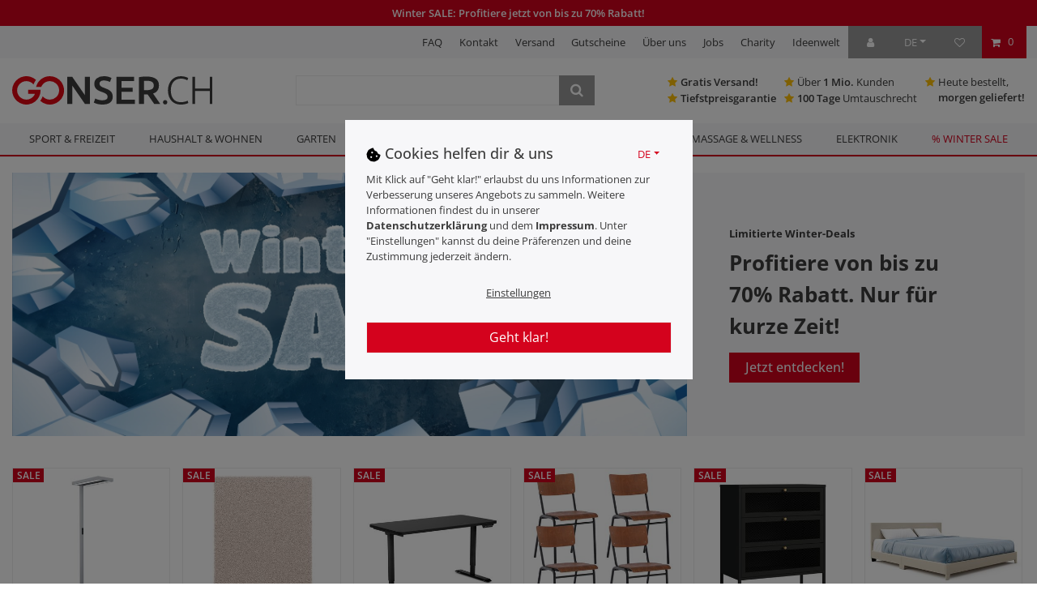

--- FILE ---
content_type: text/html; charset=UTF-8
request_url: https://www.gonser.ch/
body_size: 156284
content:







<!DOCTYPE html>

<html lang="de" data-framework="vue" prefix="og: http://ogp.me/ns#" class="icons-loading">

<head>
                <script>
document.addEventListener('onSetIsMobileNavigationOpen', function(event) {
if(event.detail.payload){
    window.dataLayer = window.dataLayer || [];
    dataLayer.push({'event':'open_mobile_navigation'});
}
});
</script>

                    

    <script type="text/javascript">
    (function() {
        var _availableConsents = {"necessary.baqend":[true,["baqend-speedkit-user-id","baqend-speedkit-config","baqend-speedkit-rum-split-enabled","baqend-speedkit#baqend-speedkit-store","baqend-speedkit-session-id","baqend-speedkit-session-index","baqend-speedkit-session-timestamp"],"false"],"necessary.abtest":[true,["gonserTesting","X-Plenty-Cache-Key-Rechnungskauf"],"false"],"necessary.custom2":[true,["_detectRootDomain","kameleoonVisitorCode"],"false"],"necessary.consent":[true,[],null],"necessary.consentActiveStatus":[true,["consentActiveStatus","cr-freeze","hotjarRecord"],null],"necessary.externalId":[true,["externalID"],null],"necessary.myGTMreferer":[true,["myGTMreferer"],null],"necessary.session":[true,[],null],"necessary.csrf":[true,["XSRF-TOKEN"],null],"necessary.shopbooster_cookie":[true,["plenty_cache"],null],"tracking.googleanalytics":[false,["_ga_0LY42QGLX7","_ga","\/^_gat_UA-\/","\/^_ga_\/","_gid","_gat","AMP_TOKEN","__utma","__utmt","__utmb","__utmc","__utmz","__utmv","__utmx","__utmxx","_gaexp","_opt_awcid","_opt_awmid","_opt_awgid","_opt_awkid","_opt_utmc"],"false"],"tracking.hotjar":[false,["_hjSessionUser_3813622","_hjSession_3813622","_hjClosedSurveyInvites","_hjDonePolls","_hjMinimizedPolls","_hjShownFeedbackMessage","_hjSessionTooLarge","_hjSessionRejected","_hjSessionResumed","_hjid","_hjRecordingLastActivity","_hjTLDTest","_hjUserAttributesHash","_hjCachedUserAttributes","_hjLocalStorageTest","_hjIncludedInPageviewSample","_hjIncludedInSessionSample","_hjAbsoluteSessionInProgress","_hjFirstSeen","_hjViewportId","_hjRecordingEnabled"],"false"],"marketing.googleads":[false,["_gcl_au","IDE","1P_JAR","AID","ANID","CONSENT","DSID","DV","NID","APISID","HSID","S","SAPISID","SID","SIDCC","SSID","test_cookie","SEARCH_SAMESITE","__Secure-3PAPISID","__Secure-3PSID","__Secure-APISID","__Secure-HSID","__Secure-SSID"],"false"],"marketing.bingads":[false,["UET","_uetsid_exp","_uetmsclkid_exp","_uetmsclkid","_uetsid","SRCHHPGUSR","SRCHUSR","MSCC","SRCHUID","_SS","_EDGE_S","SRCHD","MUID","_RwBf","_HPVN","ipv6","_uetvid"],"false"],"marketing.facebookpixel":[false,["_fbp","_fbc","act","c_user","datr","fr","m_pixel_ration","pl","presence","sb","spin","wd","xs"],"false"],"marketing.adform":[false,[""],"false"],"marketing.adtraction":[false,[""],"false"],"marketing.pinterest":[false,["_nccapi_url","_pinterest_ct_ua","_pinterest_sess","_pinterest_ct","_pinterest_ct_rt","_epik","_derived_epik","_pin_unauth","_auth","_pinterest_cm"],"false"],"marketing.sovendus":[false,["FPID","_ga_7CGD44KZH4","_ga","FPGSID","FPLC"],"false"],"marketing.custom1":[false,["_tt_enable_cookie","_ttp","ttcsid_D1HPFMJC77U47B7DJCKG","ttcsid","ttcsid_D1HPFMJC77U47B7DJCKG"],"false"],"convenience.languageDetection":[null,[],null]};
        var _allowedCookies = ["plenty_cache","baqend-speedkit-user-id","baqend-speedkit-config","baqend-speedkit-rum-split-enabled","baqend-speedkit#baqend-speedkit-store","baqend-speedkit-session-id","baqend-speedkit-session-index","baqend-speedkit-session-timestamp","gonserTesting","X-Plenty-Cache-Key-Rechnungskauf","_detectRootDomain","kameleoonVisitorCode","consentActiveStatus","cr-freeze","hotjarRecord","externalID","myGTMreferer","XSRF-TOKEN","plenty-shop-cookie","PluginSetPreview","SID_PLENTY_ADMIN_8291","PreviewCookie"] || [];

        window.ConsentManager = (function() {
            var _consents = (function() {
                var _rawCookie = document.cookie.split(";").filter(function (cookie) {
                    return cookie.trim().indexOf("plenty-shop-cookie=") === 0;
                })[0];

                if (!!_rawCookie) {
                    try {
                        _rawCookie = decodeURIComponent(_rawCookie);
                    } catch (e) {
                        document.cookie = "plenty-shop-cookie= ; expires = Thu, 01 Jan 1970 00:00:00 GMT"
                        return null;
                    }

                    try {
                        return JSON.parse(
                            _rawCookie.trim().substr("plenty-shop-cookie=".length)
                        );
                    } catch (e) {
                        return null;
                    }
                }
                return null;
            })();

            Object.keys(_consents || {}).forEach(function(group) {
                if(typeof _consents[group] === 'object' && _consents[group] !== null)
                {
                    Object.keys(_consents[group] || {}).forEach(function(key) {
                        var groupKey = group + "." + key;
                        if(_consents[group][key] && _availableConsents[groupKey] && _availableConsents[groupKey][1].length) {
                            Array.prototype.push.apply(_allowedCookies, _availableConsents[groupKey][1]);
                        }
                    });
                }
            });

            if(!_consents) {
                Object.keys(_availableConsents || {})
                    .forEach(function(groupKey) {
                        if(_availableConsents[groupKey] && ( _availableConsents[groupKey][0] || _availableConsents[groupKey][2] )) {
                            Array.prototype.push.apply(_allowedCookies, _availableConsents[groupKey][1]);
                        }
                    });
            }

            var _setResponse = function(key, response) {
                _consents = _consents || {};
                if(typeof key === "object" && typeof response === "undefined") {
                    _consents = key;
                    document.dispatchEvent(new CustomEvent("consent-change", {
                        detail: {key: null, value: null, data: key}
                    }));
                    _enableScriptsOnConsent();
                } else {
                    var groupKey = key.split(".")[0];
                    var consentKey = key.split(".")[1];
                    _consents[groupKey] = _consents[groupKey] || {};
                    if(consentKey === "*") {
                        Object.keys(_availableConsents).forEach(function(aKey) {
                            if(aKey.split(".")[0] === groupKey) {
                                _consents[groupKey][aKey.split(".")[1]] = response;
                            }
                        });
                    } else {
                        _consents[groupKey][consentKey] = response;
                    }
                    document.dispatchEvent(new CustomEvent("consent-change", {
                        detail: {key: key, value: response, data: _consents}
                    }));
                    _enableScriptsOnConsent();
                }
                if(!_consents.hasOwnProperty('_id')) {
                    _consents['_id'] = "62609c49ed81cd97246fb3c95ed4d75085ec050a";
                }

                Object.keys(_availableConsents).forEach(function(key) {
                    if((_availableConsents[key][1] || []).length > 0) {
                        if(_isConsented(key)) {
                            _availableConsents[key][1].forEach(function(cookie) {
                                if(_allowedCookies.indexOf(cookie) < 0) _allowedCookies.push(cookie);
                            });
                        } else {
                            _allowedCookies = _allowedCookies.filter(function(cookie) {
                                return _availableConsents[key][1].indexOf(cookie) < 0;
                            });
                        }
                    }
                });

                document.cookie = "plenty-shop-cookie=" + JSON.stringify(_consents) + "; path=/; expires=" + _expireDate() + "; secure";
            };
            var _hasResponse = function() {
                return _consents !== null;
            };

            var _expireDate = function() {
                var expireSeconds = 0;
                                    expireSeconds = 8640000;
                                const date = new Date();
                date.setSeconds(date.getSeconds() + expireSeconds);
                const offset = date.getTimezoneOffset() / 60;
                date.setHours(date.getHours() - offset)
                return date.toUTCString();
            }
            var _isConsented = function(key) {
                var groupKey = key.split(".")[0];
                var consentKey = key.split(".")[1];

                if (consentKey === "*") {
                    return Object.keys(_availableConsents).some(function (aKey) {
                        var aGroupKey = aKey.split(".")[0];
                        return aGroupKey === groupKey && _isConsented(aKey);
                    });
                } else {
                    if(!_hasResponse()) {
                        return _availableConsents[key][0] || _availableConsents[key][2];
                    }

                    if(_consents.hasOwnProperty(groupKey) && _consents[groupKey].hasOwnProperty(consentKey))
                    {
                        return !!_consents[groupKey][consentKey];
                    }
                    else {
                        if(!!_availableConsents[key])
                        {
                            return _availableConsents[key][0];
                        }

                        console.warn("Cookie has been blocked due to not being registered: " + key);
                        return false;
                    }
                }
            };
            var _getConsents = function() {
                var _result = {};
                Object.keys(_availableConsents).forEach(function(key) {
                    var groupKey = key.split(".")[0];
                    var consentKey = key.split(".")[1];
                    _result[groupKey] = _result[groupKey] || {};
                    if(consentKey !== "*") {
                        _result[groupKey][consentKey] = _isConsented(key);
                    }
                });
                return _result;
            };
            var _isNecessary = function(key) {
                return _availableConsents.hasOwnProperty(key) && _availableConsents[key][0];
            };
            var _enableScriptsOnConsent = function() {
                var elementsToEnable = document.querySelectorAll("script[data-cookie-consent]");
                Array.prototype.slice.call(elementsToEnable).forEach(function(el) {
                    if(el.dataset && el.dataset.cookieConsent && _isConsented(el.dataset.cookieConsent) && el.type !== "application/javascript") {
                        var newScript = document.createElement("script");
                        if(el.src) {
                            newScript.src = el.src;
                        } else {
                            newScript.textContent = el.textContent;
                        }
                        el.parentNode.replaceChild(newScript, el);
                    }
                });
            };
            window.addEventListener("load", _enableScriptsOnConsent);
                        // Cookie proxy
            (function() {
                var _data = {};
                var _splitCookieString = function(cookiesString) {

                    var _allCookies = cookiesString.split(";");
                    var regex = /[^=]+=[^;]*;?((?:expires|path|domain)=[^;]*;)*/gm;
                    var cookies = [];

                    _allCookies.forEach(function(cookie){
                        if(cookie.trim().indexOf("plenty-shop-cookie=") === 0) {
                            var cookieString = decodeURIComponent(cookiesString);
                            var match;
                            while((match = regex.exec(cookieString)) !== null) {
                                if(match.index === match.lastIndex) {
                                    regex.lastIndex++;
                                }
                                cookies.push(match[0]);
                            }
                        } else if(cookie.length) {
                            cookies.push(cookie);
                        }
                    });

                    return cookies;

                };
                var _parseCookies = function (cookiesString) {
                    return _splitCookieString(cookiesString).map(function(cookieString) {
                        return _parseCookie(cookieString);
                    });
                };
                var _parseCookie = function(cookieString) {
                    var cookie = {
                        name: null,
                        value: null,
                        params: {}
                    };
                    var match = /^([^=]+)=([^;]*);*((?:[^;]*;?)*)$/.exec(cookieString.trim());
                    if(match && match[1]) {
                        cookie.name = match[1];
                        cookie.value = match[2];

                        (match[3] || "").split(";").map(function(param) {
                            return /^([^=]+)=([^;]*);?$/.exec(param.trim());
                        }).filter(function(param) {
                            return !!param;
                        }).forEach(function(param) {
                            cookie.params[param[1]] = param[2];
                        });

                        if(cookie.params && !cookie.params.path) {
                            cookie.params.path = "/";
                        }
                    }

                    return cookie;
                };
                var _isAllowed = function(cookieName) {
                    return _allowedCookies.some(function(allowedCookie) {
                        var match = /^\/(.*)\/([gmiy]*)$/.exec(allowedCookie);
                        return (match && match[1] && (new RegExp(match[1], match[2])).test(cookieName))
                            || allowedCookie === cookieName;
                    });
                };
                var _set = function(cookieString) {
                    var cookie = _parseCookie(cookieString);
                                                                    var domainParts = (window.location.host || window.location.hostname).split(".");
                        if(domainParts[0] === "www") {
                            domainParts.shift();
                            cookie.domain = "." + domainParts.join(".");
                        } else {
                            cookie.domain = (window.location.host || window.location.hostname);
                        }
                                        if(cookie && cookie.name) {
                        if(_isAllowed(cookie.name)) {
                            var cookieValue = cookie.value || "";
                            _data[cookie.name] = cookieValue + Object.keys(cookie.params || {}).map(function(paramKey) {
                                                            var date = new Date(_expireDate());
                                if(paramKey === "expires" && (new Date(cookie.params[paramKey]).getTime()) > date.getTime()) {
                                    return "; expires=" + _expireDate();
                                }
                                                            return "; " + paramKey.trim() + "=" + cookie.params[paramKey].trim();
                            }).join("");
                        } else {
                            _data[cookie.name] = null;
                            console.warn("Cookie has been blocked due to privacy settings: " + cookie.name);
                        }
                        _update();
                    }
                };
                var _get = function() {
                    return Object.keys(_data).filter(function (key) {
                        return !!_data[key];
                    }).map(function (key) {
                        return key + "=" + (_data[key].split(";")[0]);
                    }).join("; ");
                };
                var _update = function() {
                    delete document.cookie;
                    var cookies = _parseCookies(document.cookie);
                    Object.keys(_data).forEach(function(key) {
                        if(!_data[key]) {
                            // unset cookie
                            var domains = (window.location.host || window.location.hostname).split(".");
                            while(domains.length > 1) {
                                document.cookie = key + "=; path=/; expires=Thu, 01 Jan 1970 00:00:01 GMT; domain="+domains.join(".");
                                document.cookie = key + "=; path=/; expires=Thu, 01 Jan 1970 00:00:01 GMT; domain=."+domains.join(".");
                                domains.shift();
                            }
                            document.cookie = key + "=; path=/; expires=Thu, 01 Jan 1970 00:00:01 GMT;";
                            delete _data[key];
                        } else {
                            var existingCookie = cookies.find(function(cookie) { return cookie.name === key; });
                            var parsedData = _parseCookie(key + "=" + _data[key]);
                            if(!existingCookie || existingCookie.value !== parsedData.value) {
                                document.cookie = key + "=" + _data[key];
                            } else {
                                // console.log('No changes to cookie: ' + key);
                            }
                        }
                    });

                    if(!document.__defineGetter__) {
                        Object.defineProperty(document, 'cookie', {
                            get: _get,
                            set: _set
                        });
                    } else {
                        document.__defineGetter__('cookie', _get);
                        document.__defineSetter__('cookie', _set);
                    }
                };

                _splitCookieString(document.cookie).forEach(function(cookie)
                {
                    _set(cookie);
                });

                _update();
            })();
            
            return {
                setResponse: _setResponse,
                hasResponse: _hasResponse,
                isConsented: _isConsented,
                getConsents: _getConsents,
                isNecessary: _isNecessary
            };
        })();
    })();
</script>


    
<meta charset="utf-8">
<meta http-equiv="X-UA-Compatible" content="IE=edge">
<meta name="viewport" content="width=device-width, initial-scale=1">
<meta name="generator" content="plentymarkets" />

<meta name="format-detection" content="telephone=no"> 
<link rel="icon" type="image/x-icon" href="/tpl/favicon_0.ico">



            <link rel="canonical" href="https://www.gonser.ch/">
    
                        <link rel="alternate" hreflang="x-default" href="https://www.gonser.ch/"/>
                    <link rel="alternate" hreflang="de" href="https://www.gonser.ch/"/>
                    <link rel="alternate" hreflang="en" href="https://www.gonser.ch/en/"/>
                    <link rel="alternate" hreflang="fr" href="https://www.gonser.ch/fr/"/>
            
<script type="application/javascript">
    
    const cookieName = "X-Plenty-Cache-Key-Rechnungskauf";
    const cookieExpirationDays = 30;

    let cookieValue = getCookie(cookieName);

    if (cookieValue === null)
    {
    // 50% get "0", 50% get "1"
    cookieValue = (Math.random() < 0.5 ? "0" : "1");
    setCookie(cookieName, cookieValue, cookieExpirationDays);
    }

    
    function getCookie(name)
    {
        const nameEQ = name + "=";
        const ca = document.cookie.split(";");

        for (let i = 0; i < ca.length; i++)
        {
            let cookie = ca[i];
            while (cookie.charAt(0) === " ") cookie = cookie.substring(1, cookie.length);
            if (cookie.indexOf(nameEQ) === 0)
            {
                return cookie.substring(nameEQ.length, cookie.length);
            }
        }
        return null;
    }

    function setCookie(name, value, days)
    {
        let expires = "";
        if (days)
        {
            const date = new Date();
            date.setTime(date.getTime() + (days * 24 * 60 * 60 * 1000));
            expires = "; expires=" + date.toUTCString();
        }
        document.cookie = name + "=" + (value || "") + expires + "; path=/";
    }
</script>


<link rel="dns-prefetch" href="https://www.GONSER.CH/">
<link rel="dns-prefetch" href="//fonts.gstatic.com/">
<link rel="dns-prefetch" href="//www.googletagmanager.com">
<link rel="dns-prefetch" href="//cdn02.plentymarkets.com">
<link rel="dns-prefetch" href="//cdnjs.cloudflare.com">
<link rel="dns-prefetch" href="//cdn.jsdelivr.net">
<link rel="dns-prefetch" href="//cdn.findologic.com">

<link rel="preconnect" href="https://www.GONSER.CH/">
<link rel="preconnect" href="https://fonts.gstatic.com/" crossorigin>
<link rel="preconnect" href="https://www.googletagmanager.com" crossorigin>
<link rel="preconnect" href="https://cdn02.plentymarkets.com" crossorigin>
<link rel="preconnect" href="https://cdnjs.cloudflare.com" crossorigin>
<link rel="preconnect" href="https://cdn.jsdelivr.net" crossorigin>
<link rel="preconnect" href="https://cdn.findologic.com" crossorigin>

<script src="https://cdn.behamics.com/gonser/behamics.js" async></script>

<script>
  window.kameleoonQueue = window.kameleoonQueue || [];
</script>
<script type="text/javascript" src="//7855e6anfe.kameleoon.io/engine.js" async="true" fetchpriority="high"></script>

<!-- Shoplytics -->
<!-- Shoplytics -->


<link rel="preload" href="https://cdn02.plentymarkets.com/mrt54q44tptl/plugin/505/ceres/css/ceres-icons.css" as="style" onload="this.onload=null;this.rel='stylesheet';">
<noscript><link rel="stylesheet" href="https://cdn02.plentymarkets.com/mrt54q44tptl/plugin/505/ceres/css/ceres-icons.css"></noscript>


    

<script type="application/javascript">
    /*! loadCSS. [c]2017 Filament Group, Inc. MIT License */
    /* This file is meant as a standalone workflow for
    - testing support for link[rel=preload]
    - enabling async CSS loading in browsers that do not support rel=preload
    - applying rel preload css once loaded, whether supported or not.
    */
    (function( w ){
        "use strict";
        // rel=preload support test
        if( !w.loadCSS ){
            w.loadCSS = function(){};
        }
        // define on the loadCSS obj
        var rp = loadCSS.relpreload = {};
        // rel=preload feature support test
        // runs once and returns a function for compat purposes
        rp.support = (function(){
            var ret;
            try {
                ret = w.document.createElement( "link" ).relList.supports( "preload" );
            } catch (e) {
                ret = false;
            }
            return function(){
                return ret;
            };
        })();

        // if preload isn't supported, get an asynchronous load by using a non-matching media attribute
        // then change that media back to its intended value on load
        rp.bindMediaToggle = function( link ){
            // remember existing media attr for ultimate state, or default to 'all'
            var finalMedia = link.media || "all";

            function enableStylesheet(){
                // unbind listeners
                if( link.addEventListener ){
                    link.removeEventListener( "load", enableStylesheet );
                } else if( link.attachEvent ){
                    link.detachEvent( "onload", enableStylesheet );
                }
                link.setAttribute( "onload", null );
                link.media = finalMedia;
            }

            // bind load handlers to enable media
            if( link.addEventListener ){
                link.addEventListener( "load", enableStylesheet );
            } else if( link.attachEvent ){
                link.attachEvent( "onload", enableStylesheet );
            }

            // Set rel and non-applicable media type to start an async request
            // note: timeout allows this to happen async to let rendering continue in IE
            setTimeout(function(){
                link.rel = "stylesheet";
                link.media = "only x";
            });
            // also enable media after 3 seconds,
            // which will catch very old browsers (android 2.x, old firefox) that don't support onload on link
            setTimeout( enableStylesheet, 3000 );
        };

        // loop through link elements in DOM
        rp.poly = function(){
            // double check this to prevent external calls from running
            if( rp.support() ){
                return;
            }
            var links = w.document.getElementsByTagName( "link" );
            for( var i = 0; i < links.length; i++ ){
                var link = links[ i ];
                // qualify links to those with rel=preload and as=style attrs
                if( link.rel === "preload" && link.getAttribute( "as" ) === "style" && !link.getAttribute( "data-loadcss" ) ){
                    // prevent rerunning on link
                    link.setAttribute( "data-loadcss", true );
                    // bind listeners to toggle media back
                    rp.bindMediaToggle( link );
                }
            }
        };

        // if unsupported, run the polyfill
        if( !rp.support() ){
            // run once at least
            rp.poly();

            // rerun poly on an interval until onload
            var run = w.setInterval( rp.poly, 500 );
            if( w.addEventListener ){
                w.addEventListener( "load", function(){
                    rp.poly();
                    w.clearInterval( run );
                } );
            } else if( w.attachEvent ){
                w.attachEvent( "onload", function(){
                    rp.poly();
                    w.clearInterval( run );
                } );
            }
        }


        // commonjs
        if( typeof exports !== "undefined" ){
            exports.loadCSS = loadCSS;
        }
        else {
            w.loadCSS = loadCSS;
        }
    }( typeof global !== "undefined" ? global : this ) );

    (function() {
        var checkIconFont = function() {
            if(!document.fonts || document.fonts.check("1em FontAwesome")) {
                document.documentElement.classList.remove('icons-loading');
            }
        };

        if(document.fonts) {
            document.fonts.addEventListener("loadingdone", checkIconFont);
            window.addEventListener("load", checkIconFont);
        }
        checkIconFont();
    })();
</script>

                    

    
    <link rel="preload" as="style" href="https://cdn02.plentymarkets.com/mrt54q44tptl/plugin/505/gonserdt/css/ceres-base.min.css?v=9efd4e94a626a901b5606faecff2f409b86faf21">
    <link rel="stylesheet" href="https://cdn02.plentymarkets.com/mrt54q44tptl/plugin/505/gonserdt/css/ceres-base.min.css?v=9efd4e94a626a901b5606faecff2f409b86faf21">

<!-- Extend the existing style with a template -->
                            



    

<script>

    
    function setCookie(name, value, days) {
        var expires = "";
        if (days) {
            var date = new Date();
            date.setTime(date.getTime() + (days * 24 * 60 * 60 * 1000));
            expires = "; expires=" + date.toUTCString();
        }
        document.cookie = name + "=" + (value || "") + expires + "; path=/";
    }

    function getCookie(name) {
        var nameEQ = name + "=";
        var ca = document.cookie.split(';');
        for (var i = 0; i < ca.length; i++) {
            var c = ca[i];
            while (c.charAt(0) == ' ') c = c.substring(1, c.length);
            if (c.indexOf(nameEQ) == 0) return c.substring(nameEQ.length, c.length);
        }
        return null;
    }

    if (getCookie("externalID") == null) {
        setCookie("externalID", '696ecc6b30953' + Math.random(), 100);
    }

    if (typeof window.consentActiveStatus !== 'undefined') {
        try { console.log('[GonserDatalayer] consentActiveStatus already set, skipping re-init'); } catch (e) {}
    } else {
        window.consentActiveStatus = [{"googleanalytics":"false","googleads":"false","bingads":"false","facebookpixel":"true","adform":"true","adtraction":"true","awin":"false","getback":"false","profity":"false","pinterest":"true","abtest":"true","hotjar":"true","sovendus":"true","custom1":"true","custom2":"true","custom3":"false","custom4":"false","custom5":"false","custom6":"false","custom7":"false","custom8":"false","custom9":"false","custom10":"false"}];
        setCookie("consentActiveStatus", JSON.stringify(window.consentActiveStatus), 100);
    }

        
                                                                    
    function capiCall(payload) {
                var xhr = new XMLHttpRequest();
        xhr.open("POST", "/rest/gtm/capi", true);
        xhr.setRequestHeader('Content-Type', 'application/json');
        xhr.send(JSON.stringify(payload));
            }

    function normalizeString(string) {
        if (string) {
            return string.replaceAll('"', '').replaceAll("'", "");
        }
        return "";
    }

    function isNull(object) {
        return object === null;
    }

    function isUndefined(object) {
        return typeof object === typeof void 0;
    }

    function isNullOrUndefined(object) {
        return isNull(object) || isUndefined(object);
    }

    window.dataLayer = window.dataLayer || [];

    
    function gtag() {
        window.dataLayer.push(arguments);
    }

    let plentyShopCookie = getCookie("plenty-shop-cookie");
    plentyShopCookie = (typeof plentyShopCookie === "undefined") ? '' : JSON.parse(decodeURIComponent(plentyShopCookie));
    

    
        let microsoft_ad_storage =  'denied';


        if(plentyShopCookie){
            microsoft_ad_storage = plentyShopCookie.marketing.bingads ? 'granted' : 'denied';
                    }

        let microsoftConsentObject = {
            ad_storage: microsoft_ad_storage
        };

        window.uetq = window.uetq || [];
        window.uetq.push('consent', 'default', microsoftConsentObject);


    
            let ad_storage = 'denied';
    let ad_user_data = 'denied';
    let ad_personalization = 'denied';
    let analytics_storage = 'denied';



    if (plentyShopCookie) {
        ad_storage = plentyShopCookie
    .marketing.googleads ? 'granted' : 'denied';
        ad_user_data = plentyShopCookie
    .marketing.googleads ? 'granted' : 'denied';
        ad_personalization = plentyShopCookie
    .marketing.googleads ? 'granted' : 'denied';
    analytics_storage=  plentyShopCookie.marketing.googleads ? 'granted' : 'denied';
            }

    let consentObject = {
        ad_storage: ad_storage,
        ad_user_data: ad_user_data,
        ad_personalization: ad_personalization,
        analytics_storage: analytics_storage
    };

  

    gtag('consent', 'default', consentObject);

    

    document.addEventListener("consent-change", function (e) {

        
        var consentIntervall = setInterval(function () {

            
            let consentObject = {
                ad_storage: e.detail.data
                .marketing.googleads ? 'granted' : 'denied',
                ad_user_data: e.detail.data
                .marketing.googleads ? 'granted' : 'denied',
                ad_personalization: e.detail.data
                .marketing.googleads ? 'granted' : 'denied',
                  analytics_storage: e.detail.data.marketing.googleads ? 'granted' : 'denied'
            };

        

            gtag('consent', 'update', consentObject);

            
            
                let microsoftConsentObject = {
                    ad_storage: e.detail.data.marketing.bingads ? 'granted' : 'denied'
                };

                window.uetq = window.uetq || [];
                window.uetq.push('consent', 'update', microsoftConsentObject);

            
            var payload = {
                'event': 'consentChanged'
            };
            dataLayer.push(payload);
            
            clearInterval(consentIntervall);
        }, 200);

    });

</script>


            



            

    
    
    
    
    

    


<meta name="robots" content="ALL">
    <meta name="description" content="Blitzversand, riesige Auswahl und unschlagbare Preise – alles rund um Haushalt &amp;amp; Freizeit. Über 1 Mio. zufriedene Kunden. Jetzt entdecken und sparen!">
    <meta property="thumbnails" content="https://cdn02.plentymarkets.com/mrt54q44tptl/frontend/logo.svg">
<meta property="og:title" content="Online Shop Gonser - Sicher & Günstig einkaufen"/>
<meta property="og:type" content="article"/>
<meta property="og:url" content="https://www.gonser.ch/"/>
<meta property="og:image" content="https://cdn02.plentymarkets.com/mrt54q44tptl/frontend/logo.svg"/>
<meta property="thumbnail" content="https://cdn02.plentymarkets.com/mrt54q44tptl/frontend/logo.svg"/>
<meta property="og:description" content="Blitzversand, riesige Auswahl und unschlagbare Preise – alles rund um Haushalt &amp;amp; Freizeit. Über 1 Mio. zufriedene Kunden. Jetzt entdecken und sparen!"/>

<script type="application/ld+json">
{
    "@context": "http://schema.org",
    "@type": "OnlineStore",
    "url": "https://www.gonser.ch/",
    "name": "GONSER.CH",
    "sameAs": ["https://www.instagram.com/gonser.ch/", "https://www.facebook.com/gonser.ch/"],
    "logo": "https://cdn02.plentymarkets.com/mrt54q44tptl/frontend/logo.svg"
        ,"potentialAction":{
        "@type": "SearchAction",
        "target": "https://www.gonser.ch/search/?query={search_term}",
        "query-input": "required name=search_term"
    }
    }
</script>

<title>Online Shop Gonser - Sicher & Günstig einkaufen</title>

            

                <style>/* JM FIX wintersale */
.fs-live-shopping > .col-sm-6:first-child { display: none; }
.category-2078 .fs-live-shopping .cmp-product-thumb .liveshopping-buttons a,
.category-2078 .fs-live-shopping .cmp-product-thumb .liveshopping-buttons a:hover {
    background: #40a52b;
    border-color: #40a52b;
}
liveshopping-prices .price { font-weight: bold; }
.category-2078 .fs-live-shopping .cmp-product-thumb .liveshopping-prices .crossprice a, .category-2078 .fs-live-shopping .cmp-product-thumb .liveshopping-prices .crossprice span { color: #999 !important; }

/* JM Outlet Fix NEU Badge rot */
.category-1426 .fs-live-shopping .cmp-product-thumb .thumb-badge-new { background: #d4021d !important; }
/* JM Weihnachtsgeschenke FIX 05.12.25 */
.mainmenu .cat-1518 { display: none; }
.mobile-navigation #menu-1.mainmenu.menu-active > li:nth-child(9) {
    display: none;
}
/* JM FIXES BLACK WEEK 24.11.  */
.mobile-navigation .ddown.li-bf { display: none; }
@media only screen and (max-width: 374px)  {
.category-1526 .fs-live-shopping .cmp-product-thumb .liveshopping-prices .price a { font-size: 1.6rem !important; }
}
/* END JM FIXES */

.fs-live-shopping{
  .thumb-badge-lastchance{
    display: none !important;
  }
} 


.category-2065 .fs-live-shopping .cmp-product-thumb .liveshopping-buttons a {
    background: #40a52b;
    border-color: #40a52b;
    color: #fff !important;
}
.category-2065 .fs-live-shopping .cmp-product-thumb .liveshopping-buttons a:hover{
    background: #40a52b;
    border-color: #40a52b;
    color: #fff !important;
}
.category-2065 .fs-live-shopping .cmp-product-thumb .feedback-content{
    display: none !important;
}
.category-1838 .fs-live-shopping{
  .feedback-content{
      display:none !important;
  }
}
.category-1609 .toggle-basket-preview{ 
background-color:#d4021d !important; border-color:#d4021d !important;  
}
.category-1609 .search-submit{
background-color:rgb(247, 247, 249) !important; border-color:rgb(247, 247, 249) !important; 
}
@media only screen and (min-width: 992px)  {
.category-1609 .search-submit{
background-color:rgb(153, 153, 153) !important; border-color:rgb(153, 153, 153) !important; 
}
}

.category-1609 .fs-live-shopping .cmp-product-thumb .liveshopping-buttons a,
.category-1838 .fs-live-shopping .cmp-product-thumb .liveshopping-buttons a {
    background: #40a52b;
    border-color: #40a52b;
    color: #fff !important;
}
.category-1609 .fs-live-shopping .cmp-product-thumb .liveshopping-buttons a:hover{
    background: #40a52b;
    border-color: #40a52b;
    color: #fff !important;
}
.category-wish-list{ 
  #login-success-message{
    a:nth-of-type(2) {
      display:none !important;
    }
  }
}


@media only screen and (min-width: 992px)  {

.category-1609 .navbar.megamenu .bg-light { background-color:#f7f7f9 !important; border-bottom-color:#d4021d !important;  }
.category-1609 .navbar.megamenu .bg-light .mainmenu>li>a { color: #3c3c3c !important; }
.category-1609 .navbar.megamenu .bg-light .mainmenu>li>a:hover { color: #fff !important; }
}

.cookie-bar .privacy-settings td:first-child { width: 35% }
.cookie-window.isExpanded button[data-testing="cookie-bar-expanded-accept-all"] {
    background: #d4021d;
    color: white;
}
.cookie-window.isExpanded button[data-testing="cookie-bar-expanded-accept-all"]:hover {
    background: #880113;
    color: white;
}

.cookie-window.isExpanded > .row.py-3>.col-12>div {
    display: flex;
    flex-direction: column;
}
.cookie-window.isExpanded > .row.py-3>.col-12>div>div.mt-2:first-child { order:3 }
.cookie-window.isExpanded > .row.py-3>.col-12>div>div.mt-2:nth-child(2){ order:2 }
.cookie-window.isExpanded > .row.py-3>.col-12>div>div.mt-2:last-child { order:1 }

[id^="profity"] {
    display: none;
}
#searchBox > .container-max { width: 100%; padding-left:0; }

.page-home-category .outlet-box .widget.widget-background.d-flex.parallax-img-container.text-box.mh-auto { min-height: 270px !important; }

/* @media only screen and (max-width: 991.98px)  {
    .mobile-navigation .mainmenu li.custom-menu-entry { display: none; }
} */
.megamenu .mainmenu>li:first-child { display:block !important; }
.mobile-navigation .mainmenu#menu-1 li:first-child { display:flex !important; }
.widget-live-shopping .thumb-title { font-weight: 600; }
@media only screen and (max-width: 575.98px)  {
  .category-1426 .fs-live-shopping .cmp-product-thumb .thumb-inner .thumb-image img { max-height:100%; }
  .category-1426 .widget-live-shopping .thumb-image .prop-1-1 { padding-bottom:100%; }
  .category-1426 .fs-live-shopping .cmp-product-thumb .thumb-inner .thumb-image { height: unset; }
}

.cookiebanner { z-index: 9; }
.cmp-product-thumb .special-tags { z-index: 8; }
@media only screen and (min-width: 1200px)  {
.category-1426 .fs-live-shopping .product-list {
justify-content: flex-start;
}
}
.single .fancy-box-gallery .thumbs .thumb-image i {
    position: absolute;
    top: 50%;
    left: 50%;
    transform: translate(-50%, -50%);
}
.search-input {
    background: #f7f7f9;
    border-radius:0;
}
@media only screen and (min-width: 768px)  {
    .search-input {
        background: transparent;
    }
}
.crosselling-list-overlay .thumb-meta { display: flex; justify-content: space-between; }
.category-1426 .fs-live-shopping .cmp-product-thumb .thumb-badge-saving, .fs-live-shopping .cmp-product-thumb .thumb-badge-lastchance, .fs-live-shopping .cmp-product-thumb .thumb-badge-new { top:0 !important; }
.category-1426 .fs-live-shopping .product-list li { margin-bottom: 1.25rem; }
.category-1426 .fs-live-shopping .product-list li article .thumb-content { display: flex; }
.category-1426 .fs-live-shopping .product-list li article .thumb-inner .thumb-badge-saving { top: 0 !important; }
.category-1426 .fs-live-shopping .product-list li article .thumb-inner .thumb-badge-lastchance { top: 0 !important; }
.category-1426 .fs-live-shopping .cmp-product-thumb .liveshopping-prices .price a { font-size: 1.75rem; }
.category-1426 .fs-live-shopping .cmp-product-thumb .liveshopping-prices .price { font-weight: bold; }
.category-1426 .fs-live-shopping .cmp-product-thumb .liveshopping-prices .crossprice a, .category-1426 .fs-live-shopping .cmp-product-thumb .liveshopping-prices .crossprice span { color: #999 !important; }
.category-1426 .fs-live-shopping .product-list li article .thumb-content .thumb-meta { margin-top: auto; }
.category-1426 .fs-live-shopping .product-list li article .thumb-content .thumb-meta .percentage-stock { display: none !important; }
.category-1426 .fs-live-shopping .product-list li article .thumb-content .thumb-meta .feedback-content { display: none !important; }
.category-1426 .fs-live-shopping .product-list li article .thumb-content .thumb-meta .liveshopping-bottom { margin-bottom: .5rem !important; }
.category-1426 .fs-live-shopping .product-list li article .thumb-content .thumb-meta .liveshopping-meta { display: none !important; }
.category-1609 .fs-live-shopping .product-list li { margin-bottom: 1.25rem; }

@media only screen and (max-width: 575.98px)  {
    .category-1609 .fs-live-shopping .product-list li .custom_price { font-size: 1.5rem; }
}
.category-1426 .fs-live-shopping .cmp-product-thumb .liveshopping-buttons a {
    background: #40a52b !important;
    border-color: #40a52b !important;
    color: #fff !important;
}

.category-1426 .cmp-product-thumb .thumb-content .feedback-stars-average .feedback-stars-background .feedback-star, .category-1426 .cmp-product-thumb .thumb-content .feedback-stars-average .feedback-stars-overlay-wrap .feedback-star, .category-1426 .cmp-product-thumb .thumb-content .feedback-stars-average .feedback-stars-overlay .feedback-star {
    height: 17px !important;
    width: 18px !important;
    font-size: 18px !important;
}
.category-1426 .cmp-product-thumb .thumb-content .feedback-stars-average {
    width: 100px !important;
}
.category-1426 .cmp-product-thumb .thumb-content .feedback-stars-average .feedback-stars-background {
    width: 100px;
}
.category-1426 .liveshopping-completed { display: none; }


/* temp summer sale styles 
.category-1609 .fs-live-shopping .cmp-product-thumb .liveshopping-prices .crossprice a:hover, .category-1609 .fs-live-shopping .cmp-product-thumb .liveshopping-prices .crossprice span:hover {
    color: #999 !important;
}

@media only screen and (max-width: 575.98px)  {
  .category-1609 .fs-live-shopping .cmp-product-thumb .thumb-inner .thumb-image img { max-height:100%; }
  .category-1609 .widget-live-shopping .thumb-image .prop-1-1 { padding-bottom:100%; }
  .category-1609 .fs-live-shopping .cmp-product-thumb .thumb-inner .thumb-image { height: unset; }
}

@media only screen and (min-width: 1200px)  {
.category-1609 .fs-live-shopping .product-list {
justify-content: flex-start;
}
}

.category-1609 .fs-live-shopping .cmp-product-thumb .thumb-badge-saving, .fs-live-shopping .cmp-product-thumb .thumb-badge-lastchance, .fs-live-shopping .cmp-product-thumb .thumb-badge-new { top:0 !important; }
.category-1609 .fs-live-shopping .product-list li { margin-bottom: 1.25rem; }
.category-1609 .fs-live-shopping .product-list li article .thumb-content { display: flex; }
.category-1609 .fs-live-shopping .product-list li article .thumb-inner .thumb-badge-saving { top: 0 !important; }
.category-1609 .fs-live-shopping .product-list li article .thumb-inner .thumb-badge-lastchance { top: 0 !important; }
.category-1609 .fs-live-shopping .product-list li article .thumb-content .thumb-title { padding-top: 1rem; font-size: 1rem; padding-bottom: 0; }
.category-1609 .fs-live-shopping .cmp-product-thumb .liveshopping-prices .price a { font-size: 1.75rem; }
.category-1609 .fs-live-shopping .cmp-product-thumb .liveshopping-prices .price { font-weight: bold; }
.category-1609 .fs-live-shopping .cmp-product-thumb .liveshopping-prices .crossprice a, .category-1609 .fs-live-shopping .cmp-product-thumb .liveshopping-prices .crossprice span { color: #999 !important; }
.category-1609 .fs-live-shopping .product-list li article .thumb-content .thumb-meta { margin-top: auto; }

.category-1609 .fs-live-shopping .product-list li article .thumb-content .thumb-meta .liveshopping-bottom { margin-bottom: .5rem !important; }
.category-1609 .fs-live-shopping .product-list li { margin-bottom: 1.25rem; }

@media only screen and (max-width: 575.98px)  {
    .category-1609 .fs-live-shopping .product-list li .custom_price { font-size: 1.5rem; }
}

.category-1609 .cmp-product-thumb .thumb-content .feedback-stars-average .feedback-stars-background .feedback-star, .category-1609 .cmp-product-thumb .thumb-content .feedback-stars-average .feedback-stars-overlay-wrap .feedback-star, .category-1609 .cmp-product-thumb .thumb-content .feedback-stars-average .feedback-stars-overlay .feedback-star {
    height: 17px !important;
    width: 18px !important;
    font-size: 18px !important;
}
.category-1609 .cmp-product-thumb .thumb-content .feedback-stars-average {
    width: 100px !important;
}
.category-1609 .cmp-product-thumb .thumb-content .feedback-stars-average .feedback-stars-background {
    width: 100px;
}
*/
.jl-biggertxt{
font-size: 1.3rem;
}
.jl-spacing *{
letter-spacing: unset !important;
}


.accarrow {
  display: block;
  text-align: left;
}

.accarrow:after{
  content: "\f106";
  font-family: 'FontAwesome';
  font-weight: 900;
  float: right;
  color: #d4021d;
}

.accarrow.collapsed:after {
  content: "\f107";
}</style>
                                    <meta name="google-site-verification" content="aOJJwsuCeaeyzuFrIvN0NXm-xI4jmuW36mJgXvUAZ0k" /><script>                var payload ={            'event': 'customPageView',            'event_id': '696ecc6b31a02' + Math.random()        };        dataLayer.push(payload);        capiCall(payload);                            let isSignUp = false;            document.addEventListener("onSignUpSuccess", function (e) {                                isSignUp = true;            });            document.addEventListener("onSetUserData", function (e) {                                if (e.detail.oldState.user.userData == null && e.detail.newState.user.userData !== null) {                                        var payload = {                        'event': isSignUp ? 'sign_up' : 'login',                        'event_id': '696ecc6b31a02' + Math.random(),                        'user_id': e.detail.newState.user.userData.id,                        'pageType': 'Startseite',                        'content_name': document.title,                        'status': true,                        'value' : '0.00',                        'currency': 'CHF'                    };                    dataLayer.push(payload);                                        if(isSignUp){capiCall(payload);};                    isSignUp = false;                }            });                document.addEventListener("onSetComponent", function (e) {                        if (e.detail.payload.component === "forgot-password-modal") {                var payload = {                    'event': 'resetPasswordModalOpened',                    'pageType': 'Startseite'                };                dataLayer.push(payload);                            }        });        document.addEventListener("onSetWishListItems", function (e) {                        if (typeof e.detail.payload !== 'undefined') {                var products = [];                var idList = [];                var contents = [];                e.detail.payload.forEach(function (item, index) {                    products.push({                        item_id: item.data.item.id + '',                        item_name: normalizeString(item.data.texts.name1),                        price: item.data.prices.default.price.value,                        item_brand: normalizeString(item.data.item.manufacturer.externalName),                        currency: 'CHF',                        index: index,                        item_list_id: 'home',                        item_list_name: 'Startseite',                        quantity:  1                    });                    contents.push({                        id: item.data.item.id + '',                        quantity: 1,                        item_price: item.data.prices.default.price.value                    });                    idList.push(item.data.item.id + '');                });                var payload = {                    'ecommerce2': {                        'items': products                    },                    'google_tag_params': {                        'ecomm_prodid': idList,                        'ecomm_pagetype': 'other',                        'ecomm_category': 'Wunschliste',                    },                    'content_ids': idList,                    'content_name': 'Wunschliste',                    'content_type': 'product',                    'contents': contents,                    'currency': 'CHF',                    'value': '0.00',                    'event': 'view_item_list',                    'pageType': 'wishlist',                    'event_id': '696ecc6b31a02' + Math.random()                };                dataLayer.push({ ecommerce2: null });                dataLayer.push(payload);                capiCall(payload);            }        });        document.addEventListener("onAddBasketItem", function (e) {                        var payload = {                'ecommerce2': {                    'currency': 'CHF',                    'value': e.detail.payload[0].price,                    'items': [{                        'item_id':  e.detail.payload[0].itemId + '',                        'item_name': normalizeString(e.detail.payload[0].variation.data.texts.name1),                        'price': e.detail.payload[0].price,                        'currency': 'CHF',                        'item_brand': normalizeString(e.detail.payload[0].variation.data.item.manufacturer.externalName),                                                'item_list_id': 'home',                        'item_list_name': 'Startseite',                        'quantity': e.detail.payload[0].quantity,                        'index': 0                    }]                },                'content_name': normalizeString(e.detail.payload[0].variation.data.texts.name1),                'content_type': 'product',                'content_ids': [e.detail.payload[0].itemId + ''],                'contents': [{                    'id': e.detail.payload[0].itemId + '',                    'quantity': e.detail.payload[0].quantity,                    'item_price': e.detail.payload[0].price                }],                'currency': 'CHF',                'value': (e.detail.payload[0].price * e.detail.payload[0].quantity) + '',                'addCartValue':e.detail.payload[0].price,                'addCartQty': e.detail.payload[0].quantity,                'addCartId':e.detail.payload[0].itemId + '',                'addCartName': normalizeString(e.detail.payload[0].variation.data.texts.name1),                'addCartBrand': normalizeString(e.detail.payload[0].variation.data.item.manufacturer.externalName),                'addCartImage': e.detail.payload[0].variation.data.images.all[0].url,                'addCartItemLink': "https://www.gonser.ch/a-" + e.detail.payload[0].variation.data.item.id,                'nonInteractionHit': false,                'event': 'add_to_cart',                'event_id': '696ecc6b31a02' + Math.random(),            };            dataLayer.push({ ecommerce2: null, contents: null, content_ids: null });            dataLayer.push(payload);            capiCall(payload);        }, false);        document.addEventListener("onRemoveBasketItem", function (e) {            changeQty('remove', e);        });        document.addEventListener("onUpdateBasketItemQuantity",function (e) {            function isCurrentItem(item) {                return item.id == e.detail.payload.id;            }            currentBasketItem = e.detail.oldState.basket.items.find(isCurrentItem);            var origQty = currentBasketItem.quantity;            var newQty = e.detail.payload.quantity;            var qtyDiff = newQty - origQty;            if (qtyDiff > 0) {                changeQty("add", e, qtyDiff);            }            else{                changeQty("remove", e, qtyDiff *= -1);            }        });        document.addEventListener("onUpdateBasketItem", function (e) {            function isCurrentItem(item) {                return item.id == e.detail.payload.id;            }            currentBasketItem = e.detail.oldState.basket.items.find(isCurrentItem);            var origQty = currentBasketItem.quantity;            var newQty = e.detail.payload.quantity;            var qtyDiff = newQty - origQty;            if (qtyDiff > 0) {                changeQty("add", e, qtyDiff);            }        });        function changeQty(action, e, qty = e.detail.quantity) {            var currentBasketItem;            if (e.type === "onRemoveBasketItem") {                function isCurrentItem(item) {                    return item.id == e.detail.payload;                }                currentBasketItem = e.detail.oldState.basket.items.find(isCurrentItem);                qty = currentBasketItem.quantity;            } else {                function isCurrentItem(item) {                    return item.variationId == e.detail.payload.variationId;                }                currentBasketItem = e.detail.newState.basket.items.find(isCurrentItem);            }                        var payload = {                'ecommerce2': {                    'currency': 'CHF',                    'value': currentBasketItem.price,                    'items': [{                        'item_id': currentBasketItem.itemId + '',                        'item_name': normalizeString(currentBasketItem.variation.data.texts.name1),                        'item_brand': normalizeString(currentBasketItem.variation.data.item.manufacturer.externalName),                        'price': currentBasketItem.price,                        'currency': 'CHF',                        'quantity': qty,                        'index': 0                    }]                },                'content_name': 'Warenkorbvorschau',                'content_type': 'product',                'content_ids': [currentBasketItem.itemId + ''],                'contents': [{                    'id': currentBasketItem.itemId + '',                    'quantity': qty,                    'item_price': currentBasketItem.price                }],                'currency': 'CHF',                'value': '0.00',                'addCartValue':currentBasketItem.price,                'addCartQty': currentBasketItem.quantity,                'addCartId':currentBasketItem.itemId + '',                'addCartName': normalizeString(currentBasketItem.variation.data.texts.name1),                'addCartBrand': normalizeString(currentBasketItem.variation.data.item.manufacturer.externalName),                'addCartCategory': currentBasketItem.variation.data.texts.urlPath,                'addCartImage':  currentBasketItem.variation.data.images.all[0].url,                'addCartItemLink': "https://www.gonser.ch/a-" +  currentBasketItem.variation.data.item.id,                'nonInteractionHit': false,                'event_id': '696ecc6b31a02' + Math.random(),                'event': action === 'add' ? 'increaseQuantity' : 'remove_from_cart',            };            dataLayer.push({ ecommerce2: null });            dataLayer.push(payload);            capiCall(payload);        }    </script><script>    var payload = {        'content_name': 'Homepage',        'content_category': 'home',        'value': '0.00',        'currency': 'CHF',        'event': 'view_content',        'event_id': '696ecc6b31a02' + Math.random()    };    dataLayer.push(payload);    capiCall(payload);</script><!-- Google Tag Manager --><script >            (function(w,d,s,l,i){w[l]=w[l]||[];w[l].push({'gtm.start':                    new Date().getTime(),event:'gtm.js'});var f=d.getElementsByTagName(s)[0],                j=d.createElement(s),dl=l!='dataLayer'?'&l='+l:'';j.async=true;j.src=                'https://www.googletagmanager.com/gtm.js?id='+i+dl;f.parentNode.insertBefore(j,f);            })(window,document,'script','dataLayer','GTM-TP425ZH');</script><!-- End Google Tag Manager -->            

<script type="application/json" data-translation="CreateContactByAddress::Template">
    {"quickRegisterHeader":"Konto anlegen & Vorteile sichern","quickRegisterBenefit1":"<span class=\"v1\"><i class='fa fa-li fa-clock-o fa-lg'><\/i><strong>Express Checkout:<\/strong> Alle Daten bereits ausgef\u00fcllt, bestellen nur mit einem Klick<\/span><span class=\"v2\"><i class='fa fa-li fa-check fa-lg'><\/i><strong>Express Checkout<\/strong><\/span>","quickRegisterBenefit2":"<span class=\"v1\"><i class='fa fa-li fa-heart fa-lg'><\/i><strong>Wunschliste erstellen:<\/strong> Finde deine Lieblingsprodukte sofort wieder<\/span><span class=\"v2\"><i class='fa fa-li fa-check fa-lg'><\/i><strong>Wunschliste erstellen<\/strong><\/span>","quickRegisterBenefit3":"<span class=\"v1\"><i class='fa fa-li fa-list-ol fa-lg'><\/i><strong>Auftrags\u00fcbersicht:<\/strong> Behalte den \u00dcberblick \u00fcber deine Bestellungen<\/span><span class=\"v2\"><i class='fa fa-li fa-check fa-lg'><\/i><strong>Auftrags\u00fcbersicht<\/strong><\/span>","quickRegisterBenefit4":"<span class=\"v1\"><i class='fa fa-li fa-map-marker fa-lg'><\/i><strong>Sendung verfolgen:<\/strong> Du kannst den Status deiner Lieferung jederzeit verfolgen<\/span><span class=\"v2\"><i class='fa fa-li fa-check fa-lg'><\/i><strong>Sendung verfolgen<\/strong><\/span>","quickRegisterRegister":"Kundenkonto erstellen","quickRegisterPWMin":"Mindestens","quickRegisterPWMinLength":"8 Zeichen","quickRegisterPWMinDigit":"1 Ziffer","quickRegisterPWMinChar":"1 Buchstabe"}
</script>



            <link rel="stylesheet" href="https://cdn02.plentymarkets.com/mrt54q44tptl/plugin/505/fsliveshopping/css/main.css" media="none" onload="if(media!='all')media='all'">
<noscript><link rel="stylesheet" href="https://cdn02.plentymarkets.com/mrt54q44tptl/plugin/505/fsliveshopping/css/main.css"></noscript>


            <link rel="stylesheet" href="https://cdn02.plentymarkets.com/mrt54q44tptl/plugin/505/feedback/css/main.css" media="none" onload="if(media!='all')media='all'">
<noscript><link rel="stylesheet" href="https://cdn02.plentymarkets.com/mrt54q44tptl/plugin/505/feedback/css/main.css"></noscript>


    
        
            <script src="https://gonser.app.baqend.com/v1/speedkit/install.js?d=production" async crossorigin="anonymous"></script>
    </head>

<body class="page-home-category page-category category-1802 category-home  ">


            
            <!-- Google Tag Manager (noscript) -->
    <noscript><iframe src="https://www.googletagmanager.com/ns.html?id=GTM-TP425ZH"
                      height="0" width="0" style="display:none;visibility:hidden"></iframe></noscript>
    <!-- End Google-Tag Manager (noscript) -->
    
                    

<script>
    if('ontouchstart' in document.documentElement)
    {
        document.body.classList.add("touch");
    }
    else
    {
        document.body.classList.add("no-touch");
    }
</script>

<div id="vue-app" data-server-rendered="true" class="app"><div class="global-alert"><a href="https://www.gonser.ch/winter-sale/"><span class="d-block bg-primary text-white p-2 text-center font-weight-bold">Winter SALE: Profitiere jetzt von bis zu 70% Rabatt!</span></a></div> <div template="#vue-notifications" class="notification-wrapper"></div> <header id="page-header" class="default-header d-print-none  HEADERTEST"><div class="container-max"><div class="row flex-row-reverse position-relative"><div id="page-header-parent" data-header-offset class="col-12 header-container"><div class="top-bar header-fw"><div class="container-max px-0 pr-lg-3"><div class="row mx-0 flex-lg-row-reverse position-relative"><div class="top-bar-items flex-fill flex-lg-grow-0"><div class="controls"><ul id="controlsList" class="controls-list mb-0 d-flex align-items-center list-inline px-3 p-lg-0 pt-md-3"><li class="list-inline-item d-lg-none brand flex-grow-1"><div class="brand-wrapper position-relative"><a href="/" class="navbar-brand"><img alt src="https://cdn02.plentymarkets.com/mrt54q44tptl/frontend/logo.svg" class="img-fluid"></a></div></li> <li class="list-inline-item-link d-none d-lg-inline-block"><a href="/about/faq/">FAQ</a></li> <li class="list-inline-item-link d-none d-lg-inline-block"><a href="/about/kontakt/">Kontakt</a></li> <li class="list-inline-item-link d-none d-lg-inline-block"><a href="/about/versand/">Versand</a></li> <li class="list-inline-item-link d-none d-lg-inline-block"><a href="/gutscheine/">Gutscheine</a></li> <li class="list-inline-item-link d-none d-lg-inline-block"><a href="/about/ueber-uns/">Über uns</a></li> <li class="list-inline-item-link d-none d-lg-inline-block"><a href="/stellenangebote/">
                                                    Jobs
                                                </a></li> <li class="list-inline-item-link d-none d-lg-inline-block"><a href="https://charity.GONSER.CH" target="_blank">Charity</a></li> <li class="list-inline-item-link d-none d-lg-inline-block"><a href="https://www.GONSER.CH/go/">
                                                    Ideenwelt</a></li> <li class="list-inline-item control-user flex-grow-0"><!----></li> <li class="list-inline-item dropdown control-languages newHeader"><div class="dropdown"><button type="button" id="dropdownMenuButton" data-toggle="dropdown" aria-haspopup="true" aria-expanded="false" class="btn btn-link btn-block dropdown-toggle nav-link"><span class="text-uppercase">de</span></button> <div aria-labelledby="dropdownMenuButton" class="dropdown-menu"><a href="https://www.gonser.ch/en/" data-update-url class="dropdown-item"><span class="text-uppercase">en</span></a> <a href="https://www.gonser.ch/fr/" data-update-url class="dropdown-item"><span class="text-uppercase">fr</span></a></div></div></li> <li class="list-inline-item control-wish-list desktop-only"><a href="/wish-list/" rel="nofollow" aria-label="Wunschliste" class="nav-link"><span class="badge-right mr-1 d-none d-sm-inline">0</span> <i aria-hidden="true" class="fa fa-heart-o"></i></a></li> <li class="list-inline-item d-lg-none mobile-only"><div><a href="#" class="toggle-basket-preview-mobile"><svg class-loading="fa-refresh" width="15px" height="15px" viewBox="0 0 512 512" class="fa fa-user"><path fill="currentColor" d="M0 24C0 10.7 10.7 0 24 0H69.5c22 0 41.5 12.8 50.6 32h411c26.3 0 45.5 25 38.6 50.4l-41 152.3c-8.5 31.4-37 53.3-69.5 53.3H170.7l5.4 28.5c2.2 11.3 12.1 19.5 23.6 19.5H488c13.3 0 24 10.7 24 24s-10.7 24-24 24H199.7c-34.6 0-64.3-24.6-70.7-58.5L77.4 54.5c-.7-3.8-4-6.5-7.9-6.5H24C10.7 48 0 37.3 0 24zM128 464a48 48 0 1 1 96 0 48 48 0 1 1 -96 0zm336-48a48 48 0 1 1 0 96 48 48 0 1 1 0-96z"></path></svg> <span class="badge"><span>0</span></span></a></div></li> <li class="list-inline-item position-relative d-lg-none ml-sm-2 ml-md-0 newHeader mobile-only"><button type="button" class="navbar-toggler-neu btn-block border-0 rounded-0"><svg width="21px" height="21px" viewBox="0 0 448 512"><path fill="currentColor" d="M0 96C0 78.3 14.3 64 32 64H416c17.7 0 32 14.3 32 32s-14.3 32-32 32H32C14.3 128 0 113.7 0 96zM0 256c0-17.7 14.3-32 32-32H416c17.7 0 32 14.3 32 32s-14.3 32-32 32H32c-17.7 0-32-14.3-32-32zM448 416c0 17.7-14.3 32-32 32H32c-17.7 0-32-14.3-32-32s14.3-32 32-32H416c17.7 0 32 14.3 32 32z"></path></svg></button></li> <li class="list-inline-item control-basket position-relative"><a href="#" class="toggle-basket-preview nav-link d-none d-lg-block"><i aria-hidden="true" class="fa fa-shopping-cart"></i> <span class="badge d-none d-lg-inline"><span>0</span></span></a> <!----></li></ul></div></div></div></div></div> <nav class="navbar header-fw p-0 border-bottom megamenu"><div class="container-max d-block pb-3 pb-md-4 pt-lg-4 newHeaderSearch"><div class="row mx-0 justify-content-between align-items-center position-relative d-flex"><div class="brand-wrapper pr-lg-3 d-none d-lg-flex "><a href="/" class="navbar-brand p-0"><img alt="GONSER.CH" src="https://cdn02.plentymarkets.com/mrt54q44tptl/frontend/logo.svg" class="img-fluid"></a></div> <div id="searchBox" class="cmp cmp-search-box d-flex flex-fill"><form method="GET" action="/search" template="#vue-item-search"><div class="container-max"><div class="position-relative"><div class="d-flex flex-grow-1 position-relative my-2"><input name="query" type="search" placeholder="" aria-label="Suchbegriff" value="" class="search-input flex-grow-1 px-3 py-2"> <button type="submit" aria-label="Suche" class="search-submit px-3"><i class="fa fa-search"></i></button></div></div></div></form></div> <div class="usps usps-de justify-content-center justify-content-lg-end align-items-center d-none d-lg-flex"><ul class="fa-ul list-unstyled ml-3 mb-0 pr-3"><li><a href="https://www.gonser.ch/about/versand/"><i class="fa fa-li fa-star text-warning"></i><strong>Gratis Versand!</strong></a></li> <li><a href="https://www.gonser.ch/about/tiefstpreisgarantie/"><i class="fa fa-li fa-star text-warning"></i><strong>Tiefstpreisgarantie</strong></a></li></ul> <ul class="fa-ul list-unstyled ml-3 mb-0 pr-3 d-none d-lg-block"><li><a href="#"><i class="fa fa-li fa-star text-warning"></i>
                            Über <strong>1 Mio.</strong> Kunden
                        </a></li> <li><a href="https://www.gonser.ch/about/100-tage-umtauschrecht/"><i class="fa fa-li fa-star text-warning"></i><strong>100 Tage</strong> Umtauschrecht
                        </a></li></ul> <ul class="fa-ul list-unstyled ml-3 mb-0 d-none d-md-block"><li><a href="https://www.gonser.ch/about/heute-bestellt-morgen-geliefert/"><i class="fa fa-li fa-star text-warning"></i>Heute bestellt, <br><strong>morgen geliefert!</strong></a></li></ul></div></div></div> <div class="container-fluid bg-light px-0"><div class="container-max"><div class="main-navbar-collapsable d-none d-lg-block justify-content-center"><ul class="mainmenu p-0 m-0 d-flex"><li class="ddown flex-grow-1 cat-24 "><a href="/sport-freizeit/" class="d-block text-uppercase text-center">Sport &amp; Freizeit</a> <ul data-level="1" id="navDropdown0" class="collapse firstlvl"></ul></li> <li class="ddown flex-grow-1 cat-193 "><a href="/haushalt-wohnen/" class="d-block text-uppercase text-center">Haushalt &amp; Wohnen</a> <ul data-level="1" id="navDropdown1" class="collapse firstlvl"></ul></li> <li class="ddown flex-grow-1 cat-167 "><a href="/garten/" class="d-block text-uppercase text-center">Garten</a> <ul data-level="1" id="navDropdown2" class="collapse firstlvl"></ul></li> <li class="ddown flex-grow-1 cat-223 "><a href="/heimwerker/" class="d-block text-uppercase text-center">Heimwerker</a> <ul data-level="1" id="navDropdown3" class="collapse firstlvl"></ul></li> <li class="ddown flex-grow-1 cat-99 "><a href="/baby-kleinkind/" class="d-block text-uppercase text-center">Baby &amp; Kleinkind</a> <ul data-level="1" id="navDropdown4" class="collapse firstlvl"></ul></li> <li class="ddown flex-grow-1 cat-82 "><a href="/tierbedarf/" class="d-block text-uppercase text-center">Tierbedarf</a> <ul data-level="1" id="navDropdown5" class="collapse firstlvl"></ul></li> <li class="ddown flex-grow-1 cat-91 "><a href="/massage-wellness/" class="d-block text-uppercase text-center">Massage &amp; Wellness</a> <ul data-level="1" id="navDropdown6" class="collapse firstlvl"></ul></li> <li class="ddown flex-grow-1 cat-403 "><a href="/elektronik/" class="d-block text-uppercase text-center">Elektronik</a> <ul data-level="1" id="navDropdown7" class="collapse firstlvl"></ul></li> <li class="ddown flex-grow-1 cat-1518 "><a href="/weihnachtsgeschenke/" class="d-block text-uppercase text-center">Weihnachtsgeschenke</a> <ul data-level="1" id="navDropdown8" class="collapse firstlvl"></ul></li> <li class="flex-grow-1 custom-menu-entry"><a href="/winter-sale/" class="d-block text-uppercase text-center">% Winter SALE</a></li></ul></div></div></div></nav></div></div></div></header> <div><div class="mobile-navigation"><div><div style="display:none;"><ul class="top-area"><li class="list-inline-item d-lg-none brand flex-grow-1"><div class="brand-wrapper position-relative"><a href="/" class="navbar-brand"><img alt="" src="https://cdn02.plentymarkets.com/mrt54q44tptl/frontend/logo.svg" class="img-fluid"></a></div></li> <li class="dropdown control-languages-mobile"><div class="dropdown"><button type="button" id="dropdownMenuButton" data-toggle="dropdown" aria-haspopup="true" aria-expanded="false" class="dropdown-toggle"><span class="text-uppercase">de</span></button> <div aria-labelledby="dropdownMenuButton" class="dropdown-menu"><a href="https://www.gonser.ch/en/" data-update-url="" class="dropdown-item"><span class="text-uppercase">en</span></a> <a href="https://www.gonser.ch/fr/" data-update-url="" class="dropdown-item"><span class="text-uppercase">fr</span></a></div></div></li> <li class="control-wish-list-mobile"><a href="/wish-list/" rel="nofollow" aria-label="Wunschliste" class="nav-link"><span class="badge-right mr-1 d-none d-sm-inline">0</span> <i aria-hidden="true" class="fa fa-heart-o"></i></a></li> <li class="btn-close"></li></ul> <ul class="breadcrumb-new mb-0"><li class="breadcrumb-item"><i aria-hidden="true" class="fa fa-home"></i> <span class="ml-2"> Start </span></li> </ul> <div class="mobile-img-wrapper"></div> <ul id="menu-1" class="mainmenu menu-active"><li class="ddown"><span class="nav-direction btn-up-new"><i aria-hidden="true" class="fa fa-chevron-left"></i> <span>Zurück</span></span></li>   <li class="ddown custom-menu-entry"><a href="/winter-sale/" class="custom-menu-entry">% Winter SALE</a></li> <li class="link-list list-inline-item"><a href="/about/faq/">FAQ</a></li> <li class="link-list list-inline-item"><a href="/about/kontakt/">Kontakt</a></li> <li class="link-list list-inline-item"><a href="/about/versand/">Versand</a></li> <li class="link-list list-inline-item"><a href="/gutscheine/">Gutscheine</a></li> <li class="link-list list-inline-item"><a href="/about/ueber-uns/">Über uns</a></li> <li class="link-list list-inline-item"><a href="/stellenangebote/">Jobs</a></li> <li class="link-list list-inline-item"><a href="https://charity.GONSER.CH/">Charity</a></li> <li class="link-list list-inline-item"><a href="https://www.GONSER.CH/go/">
                        Ideenwelt</a></li></ul> <ul id="menu-2" class="mainmenu w-100 p-0 m-0"><li class="ddown"><span class="nav-direction btn-up-new"><i aria-hidden="true" class="fa fa-chevron-left"></i> <span>Zurück</span></span></li>   <li class="ddown custom-menu-entry"><a href="/winter-sale/" class="custom-menu-entry">% Winter SALE</a></li> <li class="link-list list-inline-item"><a href="/about/faq/">FAQ</a></li> <li class="link-list list-inline-item"><a href="/about/kontakt/">Kontakt</a></li> <li class="link-list list-inline-item"><a href="/about/versand/">Versand</a></li> <li class="link-list list-inline-item"><a href="/gutscheine/">Gutscheine</a></li> <li class="link-list list-inline-item"><a href="/about/ueber-uns/">Über uns</a></li> <li class="link-list list-inline-item"><a href="/stellenangebote/">Jobs</a></li> <li class="link-list list-inline-item"><a href="https://charity.GONSER.CH/">Charity</a></li> <li class="link-list list-inline-item"><a href="https://www.GONSER.CH/go/">
                        Ideenwelt</a></li></ul></div> <ul class="breadcrumb"><li class="btn-close"></li> <li class="breadcrumb-item"><i aria-hidden="true" class="fa fa-home"></i></li></ul> <div class="loading d-flex text-center"><div class="loading-animation m-auto"><div class="rect1 bg-appearance"></div> <div class="rect2 bg-appearance"></div> <div class="rect3 bg-appearance"></div> <div class="rect4 bg-appearance"></div> <div class="rect5 bg-appearance"></div></div></div></div></div></div> <div id="login-success-message" style="display:none;"><div class="container-max"><div class="row"><div class="col"><div role="alert" class="alert alert-success alert-dismissible fade show d-flex flex-wrap align-items-center mt-3 mb-3 mb-md-0 p-2 position-relative"><div class="m-2 font-weight-bolder" style="color:darkgreen !important;">Du wurdest erfolgreich eingeloggt.</div> <div class="d-flex flex-nowrap"><a href="/my-account" class="btn bg-success d-flex flex-nowrap align-items-center m-2"><div>Mein Konto</div> <i aria-hidden="true" class="fa fa-user ml-2"></i></a> <a href="/wish-list" class="btn bg-success d-flex flex-nowrap align-items-center m-2"><div>Wunschliste</div> <i aria-hidden="true" class="fa fa-heart-o ml-2"></i></a></div> <button type="button" data-dismiss="alert" aria-label="Close" class="close close-button pt-3"><span aria-hidden="true">×</span></button></div></div></div></div></div> <div id="page-body" class="main variante1"><div class="container-max"><div class="row"><div class="col"><div class="widget widget-box-link m-0 "><div class="widget-inner p-0 m-0 "><a href="/winter-sale/" title class="widget-box-link-link d-block text-decoration-none "><div><div class="widget widget-grid widget-two-col row box-2-1 mb-5 my-sm-4"><div class="widget-inner col-xl-8 widget-prop-xl-2-1 col-lg-8 widget-prop-lg-2-1 col-md-7 widget-prop-md-2-1 col-sm-12 widget-prop-sm-3-1 widget-stacked-mobile col-12 widget-prop-3-1 widget-stacked-mobile"><div><div class="widget widget-image-box widget-image-box-no-caption widget-primary
     widget-retain-aspect-ratio                 "><picture><source srcset="https://cdn02.plentymarkets.com/mrt54q44tptl/frontend/startseite/2026/Startseite_1_Winter_SALE_01-26_Mobile_DE.webp" type="image/webp" media="(max-width:576px)"> <source srcset="https://cdn02.plentymarkets.com/mrt54q44tptl/frontend/startseite/2026/Startseite_1_Winter_SALE_01-26_Mobile_DE.jpg" type="image/jpg" media="(max-width:576px)"> <source srcset="https://cdn02.plentymarkets.com/mrt54q44tptl/frontend/startseite/2026/Startseite_1_Winter_SALE_01-26_Web_DE.webp" type="image/webp"> <source srcset="https://cdn02.plentymarkets.com/mrt54q44tptl/frontend/startseite/2026/Startseite_1_Winter_SALE_01-26_Web_DE.jpg" type="image/jpg"> <img src="https://cdn02.plentymarkets.com/mrt54q44tptl/frontend/startseite/2026/Startseite_1_Winter_SALE_01-26_Web_DE.jpg" alt="Winter SALE" title="Winter SALE" class="img-cover"></picture> <a href="/winter-sale/" class="widget-inner"></a></div></div></div> <div class="widget-inner col-xl-4 widget-prop-xl-auto col-lg-4 widget-prop-lg-auto col-md-5 widget-prop-md-auto col-sm-12 widget-prop-sm-3-1 col-12 widget-prop-3-1"><div><div class="widget widget-background d-flex parallax-img-container
     text-box             mh-0            " style="                 "><div><div class="parallax-img-container-inner
                     bg-scroll bg-cover                    " style="background-color:#f7f7f9;"></div></div> <div class="container-max d-flex"><div class="w-100"><div class="widget widget-text widget-none h3"><div class="widget-inner bg-appearance"><h3><strong>Limitierte Winter-Deals</strong></h3></div></div> <div class="widget widget-text widget-none"><div class="widget-inner bg-appearance"><h2><strong>Profitiere von bis zu 70% Rabatt. Nur für kurze Zeit! </strong></h2></div></div> <div class="widget widget-text widget-none bg-primary d-inline-block px-4 py-2 mt-2 h4"><div class="widget-inner bg-appearance"><p><span class="color-light">Jetzt entdecken!</span></p></div></div></div></div></div></div></div></div></div></a></div></div> <div class="widget widget-item-list widget-primary mt-4 mt-md-5"><div class="widget-inner"><div class="row"><div class="col-12"><div class="list-item-carousel owl-carousel owl-theme"><article data-testing="19927" item-data-ref="696ecc6b815aa" class="cmp cmp-product-thumb"><div><div class="thumb-wishlist position-relative"><button data-toggle="tooltip" data-placement="top" title="Zur Wunschliste hinzufügen" class="btn btn-link btn-sm text-muted"><i aria-hidden="true" class="fa default-float fa-heart"></i>
    Wunschliste
</button></div> <div class="thumb-image"><div class="prop-1-1"><a href="/led-stehlampe-lana-dimmbar-mit-bewegungsmelder/a-18804/"><picture data-iesrc="https://cdn02.plentymarkets.com/mrt54q44tptl/item/images/18804/middle/LED-Stehlampe-Buerolampe-LANA-dimmbar-mit-Bewegungsmelder-light--3--jpg.jpg" data-picture-class="img-fluid" data-alt="LED Stehlampe LANA dimmbar mit Bewegungsmelder Anzeigebild" data-title="LED Stehlampe LANA dimmbar mit Bewegungsmelder"> <source srcset="https://cdn02.plentymarkets.com/mrt54q44tptl/item/images/18804/middle/LED-Stehlampe-Buerolampe-LANA-dimmbar-mit-Bewegungsmelder-light--3--jpg.jpg" type="image/jpeg"> <!----> <!----> <!----> <!----></picture></a></div> <!----></div> <div class="special-tags p-2"><span class="badge badge-success">
        SALE
    </span></div> <div class="thumb-content"><div class="d-flex justify-content-between align-items-center"><div class="thumb-feedback d-flex align-items-center"><div id="feedback-stars-average" class="feedback-stars-average feedback-category-view own"><div class="feedback-stars-background clearfix"><div class="feedback-star"><i class="fa fa-star"></i></div> <div class="feedback-star"><i class="fa fa-star"></i></div> <div class="feedback-star"><i class="fa fa-star"></i></div> <div class="feedback-star"><i class="fa fa-star"></i></div> <div class="feedback-star"><i class="fa fa-star"></i></div></div> <div class="feedback-stars-overlay-wrap" style="width:99.4%;"><div class="feedback-stars-overlay clearfix"><div class="feedback-star"><i class="fa fa-star"></i></div> <div class="feedback-star"><i class="fa fa-star"></i></div> <div class="feedback-star"><i class="fa fa-star"></i></div> <div class="feedback-star"><i class="fa fa-star"></i></div> <div class="feedback-star"><i class="fa fa-star"></i></div></div></div></div> <div class="text-secondary ml-1" style="transform:translateY(-2px);">(68)</div></div> <div data-toggle="tooltip" data-placement="top" title="Sofort versandfertig" class="thumb-availability"><span class="availability text-success"><i class="fa fa-check-circle"></i></span></div></div> <div class="thumb-title">LED Stehlampe LANA dimmbar mit Bewegungsmelder silber</div> <div class="thumb-meta mt-auto"> <div class="prices d-inline-block"><div class="price-view-port"><span class="crossprice">
                                  statt UVP*   469.00
                              </span></div> <div class="price"><span class="text-uppercase text-dark price-currency">CHF</span>  222.00
              </div></div> <div class="thumb-additional d-inline-block h-100 float-right"><div class="d-flex align-items-end h-100"><!----> <div class="thumb-item-preview d-inline-block"><a href="#" rel="nofollow" class="btn btn-link btn-sm text-primary pb-0 px-1"><svg xmlns="http://www.w3.org/2000/svg" width="1.5em" height="1.5em" preserveAspectRatio="xMidYMid meet" viewBox="0 0 16 16"><g fill="currentColor"><path d="M16 8s-3-5.5-8-5.5S0 8 0 8s3 5.5 8 5.5S16 8 16 8zM1.173 8a13.133 13.133 0 0 1 1.66-2.043C4.12 4.668 5.88 3.5 8 3.5c2.12 0 3.879 1.168 5.168 2.457A13.133 13.133 0 0 1 14.828 8c-.058.087-.122.183-.195.288c-.335.48-.83 1.12-1.465 1.755C11.879 11.332 10.119 12.5 8 12.5c-2.12 0-3.879-1.168-5.168-2.457A13.134 13.134 0 0 1 1.172 8z"></path> <path d="M8 5.5a2.5 2.5 0 1 0 0 5a2.5 2.5 0 0 0 0-5zM4.5 8a3.5 3.5 0 1 1 7 0a3.5 3.5 0 0 1-7 0z"></path></g></svg></a></div> <div class="add-to-basket-wrapper text-center"><!----></div></div></div></div> </div></div></article><article data-testing="16222" item-data-ref="696ecc6b81b66" class="cmp cmp-product-thumb"><div><div class="thumb-wishlist position-relative"><button data-toggle="tooltip" data-placement="top" title="Zur Wunschliste hinzufügen" class="btn btn-link btn-sm text-muted"><i aria-hidden="true" class="fa default-float fa-heart"></i>
    Wunschliste
</button></div> <div class="thumb-image"><div class="prop-1-1"><a href="/hochflor-teppich-200-x-290-cm-creme/a-15099/"><picture data-iesrc="https://cdn02.plentymarkets.com/mrt54q44tptl/item/images/15099/middle/640036-05-opt.jpg" data-picture-class="img-fluid" data-alt="Hochflor Teppich 200 x 290 cm creme Anzeigebild" data-title="Hochflor Teppich 200 x 290 cm creme "> <source srcset="https://cdn02.plentymarkets.com/mrt54q44tptl/item/images/15099/middle/640036-05-opt.jpg" type="image/jpeg"> <!----> <!----> <!----> <!----></picture></a></div> <!----></div> <div class="special-tags p-2"><span class="badge badge-success">
        SALE
    </span></div> <div class="thumb-content"><div class="d-flex justify-content-between align-items-center"><div class="thumb-feedback d-flex align-items-center"><div id="feedback-stars-average" class="feedback-stars-average feedback-category-view own"><div class="feedback-stars-background clearfix"><div class="feedback-star"><i class="fa fa-star"></i></div> <div class="feedback-star"><i class="fa fa-star"></i></div> <div class="feedback-star"><i class="fa fa-star"></i></div> <div class="feedback-star"><i class="fa fa-star"></i></div> <div class="feedback-star"><i class="fa fa-star"></i></div></div> <div class="feedback-stars-overlay-wrap" style="width:99.60000000000001%;"><div class="feedback-stars-overlay clearfix"><div class="feedback-star"><i class="fa fa-star"></i></div> <div class="feedback-star"><i class="fa fa-star"></i></div> <div class="feedback-star"><i class="fa fa-star"></i></div> <div class="feedback-star"><i class="fa fa-star"></i></div> <div class="feedback-star"><i class="fa fa-star"></i></div></div></div></div> <div class="text-secondary ml-1" style="transform:translateY(-2px);">(60)</div></div> <div data-toggle="tooltip" data-placement="top" title="Sofort versandfertig" class="thumb-availability"><span class="availability text-success"><i class="fa fa-check-circle"></i></span></div></div> <div class="thumb-title">Hochflor Teppich 200 x 290 cm creme</div> <div class="thumb-meta mt-auto"> <div class="prices d-inline-block"><div class="price-view-port"><span class="crossprice">
                                  statt UVP*   159.90
                              </span></div> <div class="price"><span class="text-uppercase text-dark price-currency">CHF</span>  88.00
              </div></div> <div class="thumb-additional d-inline-block h-100 float-right"><div class="d-flex align-items-end h-100"><!----> <div class="thumb-item-preview d-inline-block"><a href="#" rel="nofollow" class="btn btn-link btn-sm text-primary pb-0 px-1"><svg xmlns="http://www.w3.org/2000/svg" width="1.5em" height="1.5em" preserveAspectRatio="xMidYMid meet" viewBox="0 0 16 16"><g fill="currentColor"><path d="M16 8s-3-5.5-8-5.5S0 8 0 8s3 5.5 8 5.5S16 8 16 8zM1.173 8a13.133 13.133 0 0 1 1.66-2.043C4.12 4.668 5.88 3.5 8 3.5c2.12 0 3.879 1.168 5.168 2.457A13.133 13.133 0 0 1 14.828 8c-.058.087-.122.183-.195.288c-.335.48-.83 1.12-1.465 1.755C11.879 11.332 10.119 12.5 8 12.5c-2.12 0-3.879-1.168-5.168-2.457A13.134 13.134 0 0 1 1.172 8z"></path> <path d="M8 5.5a2.5 2.5 0 1 0 0 5a2.5 2.5 0 0 0 0-5zM4.5 8a3.5 3.5 0 1 1 7 0a3.5 3.5 0 0 1-7 0z"></path></g></svg></a></div> <div class="add-to-basket-wrapper text-center"><!----></div></div></div></div> </div></div></article><article data-testing="15395" item-data-ref="696ecc6b82068" class="cmp cmp-product-thumb"><div><div class="thumb-wishlist position-relative"><button data-toggle="tooltip" data-placement="top" title="Zur Wunschliste hinzufügen" class="btn btn-link btn-sm text-muted"><i aria-hidden="true" class="fa default-float fa-heart"></i>
    Wunschliste
</button></div> <div class="thumb-image"><div class="prop-1-1"><a href="/stehpult-elektrisch-premium-schwarz-120-x-60-cm/a-14272/"><picture data-iesrc="https://cdn02.plentymarkets.com/mrt54q44tptl/item/images/14272/middle/Stehpult-elektrisch-schwarz-120-x-60-cm-neu.jpg" data-picture-class="img-fluid" data-alt="Stehpult elektrisch schwarz 120 x 60 cm Anzeigebild" data-title="Stehpult elektrisch schwarz 120 x 60 cm"> <source srcset="https://cdn02.plentymarkets.com/mrt54q44tptl/item/images/14272/middle/Stehpult-elektrisch-schwarz-120-x-60-cm-neu.jpg" type="image/jpeg"> <!----> <!----> <!----> <!----></picture></a></div> <!----></div> <div class="special-tags p-2"><span class="badge badge-success">
        SALE
    </span></div> <div class="thumb-content"><div class="d-flex justify-content-between align-items-center"><div class="thumb-feedback d-flex align-items-center"><div id="feedback-stars-average" class="feedback-stars-average feedback-category-view own"><div class="feedback-stars-background clearfix"><div class="feedback-star"><i class="fa fa-star"></i></div> <div class="feedback-star"><i class="fa fa-star"></i></div> <div class="feedback-star"><i class="fa fa-star"></i></div> <div class="feedback-star"><i class="fa fa-star"></i></div> <div class="feedback-star"><i class="fa fa-star"></i></div></div> <div class="feedback-stars-overlay-wrap" style="width:95.6%;"><div class="feedback-stars-overlay clearfix"><div class="feedback-star"><i class="fa fa-star"></i></div> <div class="feedback-star"><i class="fa fa-star"></i></div> <div class="feedback-star"><i class="fa fa-star"></i></div> <div class="feedback-star"><i class="fa fa-star"></i></div> <div class="feedback-star"><i class="fa fa-star"></i></div></div></div></div> <div class="text-secondary ml-1" style="transform:translateY(-2px);">(32)</div></div> <div data-toggle="tooltip" data-placement="top" title="Sofort versandfertig" class="thumb-availability"><span class="availability text-success"><i class="fa fa-check-circle"></i></span></div></div> <div class="thumb-title">Stehpult elektrisch PREMIUM schwarz 120 x 60 cm</div> <div class="thumb-meta mt-auto"> <div class="prices d-inline-block"><div class="price-view-port"><span class="crossprice">
                                  statt UVP*   469.00
                              </span></div> <div class="price"><span class="text-uppercase text-dark price-currency">CHF</span>  177.00
              </div></div> <div class="thumb-additional d-inline-block h-100 float-right"><div class="d-flex align-items-end h-100"><!----> <div class="thumb-item-preview d-inline-block"><a href="#" rel="nofollow" class="btn btn-link btn-sm text-primary pb-0 px-1"><svg xmlns="http://www.w3.org/2000/svg" width="1.5em" height="1.5em" preserveAspectRatio="xMidYMid meet" viewBox="0 0 16 16"><g fill="currentColor"><path d="M16 8s-3-5.5-8-5.5S0 8 0 8s3 5.5 8 5.5S16 8 16 8zM1.173 8a13.133 13.133 0 0 1 1.66-2.043C4.12 4.668 5.88 3.5 8 3.5c2.12 0 3.879 1.168 5.168 2.457A13.133 13.133 0 0 1 14.828 8c-.058.087-.122.183-.195.288c-.335.48-.83 1.12-1.465 1.755C11.879 11.332 10.119 12.5 8 12.5c-2.12 0-3.879-1.168-5.168-2.457A13.134 13.134 0 0 1 1.172 8z"></path> <path d="M8 5.5a2.5 2.5 0 1 0 0 5a2.5 2.5 0 0 0 0-5zM4.5 8a3.5 3.5 0 1 1 7 0a3.5 3.5 0 0 1-7 0z"></path></g></svg></a></div> <div class="add-to-basket-wrapper text-center"><!----></div></div></div></div> </div></div></article><article data-testing="20659" item-data-ref="696ecc6b8258b" class="cmp cmp-product-thumb"><div><div class="thumb-wishlist position-relative"><button data-toggle="tooltip" data-placement="top" title="Zur Wunschliste hinzufügen" class="btn btn-link btn-sm text-muted"><i aria-hidden="true" class="fa default-float fa-heart"></i>
    Wunschliste
</button></div> <div class="thumb-image"><div class="prop-1-1"><a href="/esszimmerstuhl-akito-4er-set-braun/a-19536/"><picture data-iesrc="https://cdn02.plentymarkets.com/mrt54q44tptl/item/images/19536/middle/Esszimmerstuhl-AKITO-4er-Set-braun-neu--2-.jpg" data-picture-class="img-fluid" data-alt="Esszimmerstuhl AKITO 4er Set braun Anzeigebild" data-title="Esszimmerstuhl AKITO 4er Set braun"> <source srcset="https://cdn02.plentymarkets.com/mrt54q44tptl/item/images/19536/middle/Esszimmerstuhl-AKITO-4er-Set-braun-neu--2-.jpg" type="image/jpeg"> <!----> <!----> <!----> <!----></picture></a></div> <!----></div> <div class="special-tags p-2"><span class="badge badge-success">
        SALE
    </span></div> <div class="thumb-content"><div class="d-flex justify-content-between align-items-center"><div class="thumb-feedback d-flex align-items-center"><div id="feedback-stars-average" class="feedback-stars-average feedback-category-view own"><div class="feedback-stars-background clearfix"><div class="feedback-star"><i class="fa fa-star"></i></div> <div class="feedback-star"><i class="fa fa-star"></i></div> <div class="feedback-star"><i class="fa fa-star"></i></div> <div class="feedback-star"><i class="fa fa-star"></i></div> <div class="feedback-star"><i class="fa fa-star"></i></div></div> <div class="feedback-stars-overlay-wrap" style="width:100%;"><div class="feedback-stars-overlay clearfix"><div class="feedback-star"><i class="fa fa-star"></i></div> <div class="feedback-star"><i class="fa fa-star"></i></div> <div class="feedback-star"><i class="fa fa-star"></i></div> <div class="feedback-star"><i class="fa fa-star"></i></div> <div class="feedback-star"><i class="fa fa-star"></i></div></div></div></div> <div class="text-secondary ml-1" style="transform:translateY(-2px);">(3)</div></div> <div data-toggle="tooltip" data-placement="top" title="Sofort versandfertig" class="thumb-availability"><span class="availability text-success"><i class="fa fa-check-circle"></i></span></div></div> <div class="thumb-title">Esszimmerstuhl AKITO 4er Set braun</div> <div class="thumb-meta mt-auto"> <div class="prices d-inline-block"><div class="price-view-port"><span class="crossprice">
                                  statt UVP*   229.00
                              </span></div> <div class="price"><span class="text-uppercase text-dark price-currency">CHF</span>  111.00
              </div></div> <div class="thumb-additional d-inline-block h-100 float-right"><div class="d-flex align-items-end h-100"><!----> <div class="thumb-item-preview d-inline-block"><a href="#" rel="nofollow" class="btn btn-link btn-sm text-primary pb-0 px-1"><svg xmlns="http://www.w3.org/2000/svg" width="1.5em" height="1.5em" preserveAspectRatio="xMidYMid meet" viewBox="0 0 16 16"><g fill="currentColor"><path d="M16 8s-3-5.5-8-5.5S0 8 0 8s3 5.5 8 5.5S16 8 16 8zM1.173 8a13.133 13.133 0 0 1 1.66-2.043C4.12 4.668 5.88 3.5 8 3.5c2.12 0 3.879 1.168 5.168 2.457A13.133 13.133 0 0 1 14.828 8c-.058.087-.122.183-.195.288c-.335.48-.83 1.12-1.465 1.755C11.879 11.332 10.119 12.5 8 12.5c-2.12 0-3.879-1.168-5.168-2.457A13.134 13.134 0 0 1 1.172 8z"></path> <path d="M8 5.5a2.5 2.5 0 1 0 0 5a2.5 2.5 0 0 0 0-5zM4.5 8a3.5 3.5 0 1 1 7 0a3.5 3.5 0 0 1-7 0z"></path></g></svg></a></div> <div class="add-to-basket-wrapper text-center"><!----></div></div></div></div> </div></div></article><article data-testing="25814" item-data-ref="696ecc6b82a86" class="cmp cmp-product-thumb"><div><div class="thumb-wishlist position-relative"><button data-toggle="tooltip" data-placement="top" title="Zur Wunschliste hinzufügen" class="btn btn-link btn-sm text-muted"><i aria-hidden="true" class="fa default-float fa-heart"></i>
    Wunschliste
</button></div> <div class="thumb-image"><div class="prop-1-1"><a href="/kommode-metall-gilsey-80-x-105-cm-schwarz/a-24691/"><picture data-iesrc="https://cdn02.plentymarkets.com/mrt54q44tptl/item/images/24691/middle/Kommode-Metall-GILSEY-80-x-105-cm-schwarz-2.jpg" data-picture-class="img-fluid" data-alt="Kommode Metall GILSEY 80 x 105 cm schwarz Anzeigebild" data-title="Kommode Metall GILSEY 80 x 105 cm schwarz"> <source srcset="https://cdn02.plentymarkets.com/mrt54q44tptl/item/images/24691/middle/Kommode-Metall-GILSEY-80-x-105-cm-schwarz-2.jpg" type="image/jpeg"> <!----> <!----> <!----> <!----></picture></a></div> <!----></div> <div class="special-tags p-2"><span class="badge badge-success">
        SALE
    </span></div> <div class="thumb-content"><div class="d-flex justify-content-between align-items-center"><div class="thumb-feedback d-flex align-items-center"><div id="feedback-stars-average" class="feedback-stars-average feedback-category-view own"><div class="feedback-stars-background clearfix"><div class="feedback-star"><i class="fa fa-star"></i></div> <div class="feedback-star"><i class="fa fa-star"></i></div> <div class="feedback-star"><i class="fa fa-star"></i></div> <div class="feedback-star"><i class="fa fa-star"></i></div> <div class="feedback-star"><i class="fa fa-star"></i></div></div> <div class="feedback-stars-overlay-wrap" style="width:80%;"><div class="feedback-stars-overlay clearfix"><div class="feedback-star"><i class="fa fa-star"></i></div> <div class="feedback-star"><i class="fa fa-star"></i></div> <div class="feedback-star"><i class="fa fa-star"></i></div> <div class="feedback-star"><i class="fa fa-star"></i></div> <div class="feedback-star"><i class="fa fa-star"></i></div></div></div></div> <div class="text-secondary ml-1" style="transform:translateY(-2px);">(4)</div></div> <div data-toggle="tooltip" data-placement="top" title="Sofort versandfertig" class="thumb-availability"><span class="availability text-success"><i class="fa fa-check-circle"></i></span></div></div> <div class="thumb-title">Kommode Metall GILSEY 80 x 105 cm schwarz</div> <div class="thumb-meta mt-auto"> <div class="prices d-inline-block"><div class="price-view-port"><span class="crossprice">
                                  statt UVP*   184.90
                              </span></div> <div class="price"><span class="text-uppercase text-dark price-currency">CHF</span>  99.00
              </div></div> <div class="thumb-additional d-inline-block h-100 float-right"><div class="d-flex align-items-end h-100"><!----> <div class="thumb-item-preview d-inline-block"><a href="#" rel="nofollow" class="btn btn-link btn-sm text-primary pb-0 px-1"><svg xmlns="http://www.w3.org/2000/svg" width="1.5em" height="1.5em" preserveAspectRatio="xMidYMid meet" viewBox="0 0 16 16"><g fill="currentColor"><path d="M16 8s-3-5.5-8-5.5S0 8 0 8s3 5.5 8 5.5S16 8 16 8zM1.173 8a13.133 13.133 0 0 1 1.66-2.043C4.12 4.668 5.88 3.5 8 3.5c2.12 0 3.879 1.168 5.168 2.457A13.133 13.133 0 0 1 14.828 8c-.058.087-.122.183-.195.288c-.335.48-.83 1.12-1.465 1.755C11.879 11.332 10.119 12.5 8 12.5c-2.12 0-3.879-1.168-5.168-2.457A13.134 13.134 0 0 1 1.172 8z"></path> <path d="M8 5.5a2.5 2.5 0 1 0 0 5a2.5 2.5 0 0 0 0-5zM4.5 8a3.5 3.5 0 1 1 7 0a3.5 3.5 0 0 1-7 0z"></path></g></svg></a></div> <div class="add-to-basket-wrapper text-center"><!----></div></div></div></div> </div></div></article><article data-testing="19914" item-data-ref="696ecc6b82f79" class="cmp cmp-product-thumb"><div><div class="thumb-wishlist position-relative"><button data-toggle="tooltip" data-placement="top" title="Zur Wunschliste hinzufügen" class="btn btn-link btn-sm text-muted"><i aria-hidden="true" class="fa default-float fa-heart"></i>
    Wunschliste
</button></div> <div class="thumb-image"><div class="prop-1-1"><a href="/polsterbett-juna-180-x-200-cm-beige/a-18791/"><picture data-iesrc="https://cdn02.plentymarkets.com/mrt54q44tptl/item/images/18791/middle/Polsterbett-JUNA-180-x-200-cm-beige--1-Anzeigebild.jpg" data-picture-class="img-fluid" data-alt="Polsterbett JUNA 180 x 200 cm beige Anzeigebild" data-title="Polsterbett JUNA 180 x 200 cm beige "> <source srcset="https://cdn02.plentymarkets.com/mrt54q44tptl/item/images/18791/middle/Polsterbett-JUNA-180-x-200-cm-beige--1-Anzeigebild.jpg" type="image/jpeg"> <!----> <!----> <!----> <!----></picture></a></div> <!----></div> <div class="special-tags p-2"><span class="badge badge-success">
        SALE
    </span></div> <div class="thumb-content"><div class="d-flex justify-content-between align-items-center"><div class="thumb-feedback d-flex align-items-center"><div id="feedback-stars-average" class="feedback-stars-average feedback-category-view own"><div class="feedback-stars-background clearfix"><div class="feedback-star"><i class="fa fa-star"></i></div> <div class="feedback-star"><i class="fa fa-star"></i></div> <div class="feedback-star"><i class="fa fa-star"></i></div> <div class="feedback-star"><i class="fa fa-star"></i></div> <div class="feedback-star"><i class="fa fa-star"></i></div></div> <div class="feedback-stars-overlay-wrap" style="width:95.8%;"><div class="feedback-stars-overlay clearfix"><div class="feedback-star"><i class="fa fa-star"></i></div> <div class="feedback-star"><i class="fa fa-star"></i></div> <div class="feedback-star"><i class="fa fa-star"></i></div> <div class="feedback-star"><i class="fa fa-star"></i></div> <div class="feedback-star"><i class="fa fa-star"></i></div></div></div></div> <div class="text-secondary ml-1" style="transform:translateY(-2px);">(33)</div></div> <div data-toggle="tooltip" data-placement="top" title="Sofort versandfertig" class="thumb-availability"><span class="availability text-success"><i class="fa fa-check-circle"></i></span></div></div> <div class="thumb-title">Polsterbett JUNA 180 x 200 cm beige</div> <div class="thumb-meta mt-auto"> <div class="prices d-inline-block"><div class="price-view-port"><span class="crossprice">
                                  statt UVP*   279.00
                              </span></div> <div class="price"><span class="text-uppercase text-dark price-currency">CHF</span>  133.00
              </div></div> <div class="thumb-additional d-inline-block h-100 float-right"><div class="d-flex align-items-end h-100"><!----> <div class="thumb-item-preview d-inline-block"><a href="#" rel="nofollow" class="btn btn-link btn-sm text-primary pb-0 px-1"><svg xmlns="http://www.w3.org/2000/svg" width="1.5em" height="1.5em" preserveAspectRatio="xMidYMid meet" viewBox="0 0 16 16"><g fill="currentColor"><path d="M16 8s-3-5.5-8-5.5S0 8 0 8s3 5.5 8 5.5S16 8 16 8zM1.173 8a13.133 13.133 0 0 1 1.66-2.043C4.12 4.668 5.88 3.5 8 3.5c2.12 0 3.879 1.168 5.168 2.457A13.133 13.133 0 0 1 14.828 8c-.058.087-.122.183-.195.288c-.335.48-.83 1.12-1.465 1.755C11.879 11.332 10.119 12.5 8 12.5c-2.12 0-3.879-1.168-5.168-2.457A13.134 13.134 0 0 1 1.172 8z"></path> <path d="M8 5.5a2.5 2.5 0 1 0 0 5a2.5 2.5 0 0 0 0-5zM4.5 8a3.5 3.5 0 1 1 7 0a3.5 3.5 0 0 1-7 0z"></path></g></svg></a></div> <div class="add-to-basket-wrapper text-center"><!----></div></div></div></div> </div></div></article></div></div></div></div></div> <div class="widget widget-background d-flex parallax-img-container
     usp-box mt-5 text-center             mh-auto
         widget-fw        " style="                 "><div><div class="parallax-img-container-inner
                     bg-scroll bg-cover                     bg-dark"></div></div> <div class="container-max d-flex"><div class="w-100 pt-4 pr-0 pb-4 pl-0"><div class="widget widget-text widget-none d-inline-block mr-2 mr-sm-3"><div class="widget-inner bg-appearance pt-0 pr-0 pb-0 pl-0"><p><a href="https://www.gonser.ch/about/100-tage-umtauschrecht/" class="color-light"><strong>100 Tage Umtauschrecht</strong></a></p></div></div> <div class="widget widget-text widget-none d-inline-block ml-sm-3"><div class="widget-inner bg-appearance pt-0 pr-0 pb-0 pl-0"><p><a href="https://www.gonser.ch/about/versand/" class="color-light"><strong>Gratis Versand</strong></a></p></div></div></div></div></div> <div class="widget widget-grid widget-three-col row box-1-1-1 my-5"><div class="widget-inner col-12 col-md-4 widget-prop-md-3-2"><div><div class="widget widget-box-link  "><div class="widget-inner p-0 m-0 "><a href="/sport-freizeit/fitness-krafttraining/fitnessgeraete/" title class="widget-box-link-link d-block text-decoration-none "><div><div class="widget widget-image-box widget-image-box-no-caption widget-primary
     widget-retain-aspect-ratio      mb-0            "><picture><source srcset="https://cdn02.plentymarkets.com/mrt54q44tptl/frontend/startseite/2026/Teaserbox_2_Fitnessgeraete_01-26_Mobile.webp" type="image/webp" media="(max-width:576px)"> <source srcset="https://cdn02.plentymarkets.com/mrt54q44tptl/frontend/startseite/2026/Teaserbox_2_Fitnessgeraete_01-26_Mobile.jpg" type="image/jpg" media="(max-width:576px)"> <source srcset="https://cdn02.plentymarkets.com/mrt54q44tptl/frontend/startseite/2026/Teaserbox_2_Fitnessgeraete_01-26_Web.webp" type="image/webp"> <source srcset="https://cdn02.plentymarkets.com/mrt54q44tptl/frontend/startseite/2026/Teaserbox_2_Fitnessgeraete_01-26_Web.jpg" type="image/jpg"> <img src="https://cdn02.plentymarkets.com/mrt54q44tptl/frontend/startseite/2026/Teaserbox_2_Fitnessgeraete_01-26_Web.jpg" alt="Fitnessgeräte" title="Fitnessgeräte" class="img-cover"></picture> <a href="/sport-freizeit/fitness-krafttraining/fitnessgeraete/" class="widget-inner"></a></div> <div class="widget widget-grid widget-two-col row teaser-box"><div class="widget-inner col-xl-12 widget-prop-xl-3-1 widget-stacked col-lg-12 widget-prop-lg-3-1 widget-stacked col-md-12 widget-prop-md-3-1 widget-stacked-tablet col-sm-6 widget-prop-sm-3-1 col-6 widget-prop-3-1"><div><div class="widget widget-background d-flex parallax-img-container
     pl-lg-3             mh-auto
         widget-fw        " style="                 "><div><div class="parallax-img-container-inner
                     bg-scroll bg-cover                     bg-primary"></div></div> <div class="container-max d-flex"><div class="w-100"><div class="widget widget-text widget-none h4 mb-0"><div class="widget-inner bg-appearance"><h3><strong class="color-light">Heimtraining für Neujahrsvorsätze</strong></h3></div></div> <div class="widget widget-text widget-none m-0 h4"><div class="widget-inner bg-appearance"><h4><span class="color-light">Stark &amp; fit durch den Winter!</span></h4></div></div></div></div></div></div></div> <div class="widget-inner col-xl-12 widget-prop-xl-3-1 col-lg-12 widget-prop-lg-3-1 col-md-12 widget-prop-md-3-1 col-sm-6 widget-prop-sm-3-1 col-6 widget-prop-3-1"><div><div class="widget widget-text widget-none bg-dark d-inline-block px-2 px-sm-4 py-2 m-0"><div class="widget-inner bg-appearance"><p><span class="color-light">Jetzt entdecken!</span></p></div></div></div></div></div></div></a></div></div></div></div> <div class="widget-inner col-12 col-md-4 widget-prop-md-3-2"><div><div class="widget widget-box-link  "><div class="widget-inner p-0 m-0 "><a href="/massage-wellness/" title class="widget-box-link-link d-block text-decoration-none "><div><div class="widget widget-image-box widget-image-box-no-caption widget-primary
     widget-retain-aspect-ratio      mb-0            "><picture><source srcset="https://cdn02.plentymarkets.com/mrt54q44tptl/frontend/startseite/2026/Teaserbox_3_Massage_Wellness_01-26_Mobile.webp" type="image/webp" media="(max-width:576px)"> <source srcset="https://cdn02.plentymarkets.com/mrt54q44tptl/frontend/startseite/2026/Teaserbox_3_Massage_Wellness_01-26_Mobile.jpg" type="image/jpg" media="(max-width:576px)"> <source srcset="https://cdn02.plentymarkets.com/mrt54q44tptl/frontend/startseite/2026/Teaserbox_3_Massage_Wellness_01-26_Web.webp" type="image/webp"> <source srcset="https://cdn02.plentymarkets.com/mrt54q44tptl/frontend/startseite/2026/Teaserbox_3_Massage_Wellness_01-26_Web.jpg" type="image/jpg"> <img src="https://cdn02.plentymarkets.com/mrt54q44tptl/frontend/startseite/2026/Teaserbox_3_Massage_Wellness_01-26_Web.jpg" alt="Massage & Wellness" title="Massage & Wellness" class="img-cover"></picture> <a href="/massage-wellness/" class="widget-inner"></a></div> <div class="widget widget-grid widget-two-col row teaser-box"><div class="widget-inner col-xl-6 widget-prop-xl-3-1 col-lg-6 widget-prop-lg-3-1 col-md-6 widget-prop-md-3-1 col-sm-12 widget-prop-sm-3-1 widget-stacked-mobile col-12 widget-prop-3-1 widget-stacked-mobile"><div><div class="widget widget-background d-flex parallax-img-container
     pl-lg-3             mh-0            " style="                 "><div><div class="parallax-img-container-inner
                     bg-scroll bg-cover                     bg-primary"></div></div> <div class="container-max d-flex"><div class="w-100"><div class="widget widget-text widget-none h4 mb-0"><div class="widget-inner bg-appearance"><h3><strong class="color-light">Deine Auszeit</strong></h3></div></div> <div class="widget widget-text widget-none m-0 h4"><div class="widget-inner bg-appearance"><h4><span class="color-light">Wellness-Feeling in den eigenen vier Wänden.</span></h4></div></div></div></div></div></div></div> <div class="widget-inner col-xl-6 widget-prop-xl-3-1 col-lg-6 widget-prop-lg-3-1 col-md-6 widget-prop-md-3-1 col-sm-12 widget-prop-sm-3-1 col-12 widget-prop-3-1"><div><div class="widget widget-text widget-none bg-dark d-inline-block px-2 px-sm-4 py-2 m-0"><div class="widget-inner bg-appearance"><p><span class="color-light">Jetzt entdecken!</span></p></div></div></div></div></div></div></a></div></div></div></div> <div class="widget-inner col-12 col-md-4 widget-prop-md-3-2"><div><div class="widget widget-box-link outlet-box h-100"><div class="widget-inner p-0 m-0 h-100"><a href="/winter-sale/" title class="widget-box-link-link d-block text-decoration-none h-100"><div class="h-100"><div class="widget widget-background d-flex parallax-img-container
     text-box             mh-auto
                " style="                 "><div><div class="parallax-img-container-inner
                     bg-scroll bg-cover                    " style="background-color:#f7f7f9;"></div></div> <div class="container-max d-flex"><div class="w-100"><div class="widget widget-text widget-none h3"><div class="widget-inner bg-appearance"><h3><strong>Streng limitierte Winter-Deals</strong></h3></div></div> <div class="widget widget-text widget-none mb-0"><div class="widget-inner bg-appearance pt-0 pr-0 pb-0 pl-0"><h2><strong>Sichere dir dein Schnäppchen!</strong></h2></div></div> <div class="widget widget-text widget-none bg-primary d-inline-block px-4 py-2 mt-2 h4"><div class="widget-inner bg-appearance"><p>Jetzt entdecken!</p></div></div></div></div></div></div></a></div></div></div></div></div> <div class="widget widget-code widget-none reviews-homepage"><div class="widget-inner bg-appearance"><div><h2 class="h1">Das sagen unsere Kunden</h2> <div class="feedback-stars-average"><div class="feedback-stars-background clearfix"><div class="feedback-star"><i class="fa fa-star"></i></div> <div class="feedback-star"><i class="fa fa-star"></i></div> <div class="feedback-star"><i class="fa fa-star"></i></div> <div class="feedback-star"><i class="fa fa-star"></i></div> <div class="feedback-star"><i class="fa fa-star"></i></div></div> <div class="feedback-stars-overlay-wrap" style="width: 94%;"><div class="feedback-stars-overlay clearfix"><div class="feedback-star"><i class="fa fa-star text-warning"></i></div> <div class="feedback-star"><i class="fa fa-star text-warning"></i></div> <div class="feedback-star"><i class="fa fa-star text-warning"></i></div> <div class="feedback-star"><i class="fa fa-star text-warning"></i></div> <div class="feedback-star"><i class="fa fa-star text-warning"></i></div></div></div></div> <span><strong>4.7</strong> basierend auf
        <strong id="total-reviews">311331</strong> Bewertungen
    </span> <div class="reviews-wrapper"><div id="reviews-container" class="reviews mt-3"><div class="review"><div class="review-top d-flex"><div class="feedback-stars-average"><div class="feedback-stars-background clearfix"><div class="feedback-star"><i class="fa fa-star"></i></div> <div class="feedback-star"><i class="fa fa-star"></i></div> <div class="feedback-star"><i class="fa fa-star"></i></div> <div class="feedback-star"><i class="fa fa-star"></i></div> <div class="feedback-star"><i class="fa fa-star"></i></div></div> <div class="feedback-stars-overlay-wrap" style="width: 100%;"><div class="feedback-stars-overlay clearfix"><div class="feedback-star"><i class="fa fa-star text-warning"></i></div> <div class="feedback-star"><i class="fa fa-star text-warning"></i></div> <div class="feedback-star"><i class="fa fa-star text-warning"></i></div> <div class="feedback-star"><i class="fa fa-star text-warning"></i></div> <div class="feedback-star"><i class="fa fa-star text-warning"></i></div></div></div></div> <span>Jutta am 02.08.2025</span> <i class="fa fa-check-circle text-success"></i></div> <div class="mt-1 mb-3"><p>&quot;Super Sofa. Das Sofa ist schön gross und super bequem. Die Lieferung hat bestens geklappt. Ich kann dieses Sofa nur weiterempfehlen.&quot;</p></div> <a href="https://www.gonser.ch/ecksofa-leder-cristiano-links-rechts-schwarz/a-3981/" class="d-flex review-bottom"><picture data-iesrc="https://cdn02.plentymarkets.com/mrt54q44tptl/item/images/3981/preview/Ecksofa-Leder-CRISTIANO-linksr-echts-schwarz-NEU.jpg" data-picture-class="img-fluid"> <source srcset="https://cdn02.plentymarkets.com/mrt54q44tptl/item/images/3981/preview/Ecksofa-Leder-CRISTIANO-linksr-echts-schwarz-NEU.jpg" type="image/jpeg"> <!----> <!----> <!----> <!----></picture> <strong class="item-name">Ecksofa Leder CRISTIANO links/rechts</strong></a></div> <div class="review"><div class="review-top d-flex"><div class="feedback-stars-average"><div class="feedback-stars-background clearfix"><div class="feedback-star"><i class="fa fa-star"></i></div> <div class="feedback-star"><i class="fa fa-star"></i></div> <div class="feedback-star"><i class="fa fa-star"></i></div> <div class="feedback-star"><i class="fa fa-star"></i></div> <div class="feedback-star"><i class="fa fa-star"></i></div></div> <div class="feedback-stars-overlay-wrap" style="width: 100%;"><div class="feedback-stars-overlay clearfix"><div class="feedback-star"><i class="fa fa-star text-warning"></i></div> <div class="feedback-star"><i class="fa fa-star text-warning"></i></div> <div class="feedback-star"><i class="fa fa-star text-warning"></i></div> <div class="feedback-star"><i class="fa fa-star text-warning"></i></div> <div class="feedback-star"><i class="fa fa-star text-warning"></i></div></div></div></div> <span>Jürg am 24.01.2025</span> <i class="fa fa-check-circle text-success"></i></div> <div class="mt-1 mb-3"><p>&quot;Günstige Eiswürfelmaschine, die wirklich hervorragende Leistung bringt. Sehr zu empfehlen, da sie unkompliziert und effizient ist. Andere Produkte brauchen wesentlich länger, bis die ersten Eiswürfel bereit sind.&quot;</p></div> <a href="https://www.gonser.ch/eiswuerfelmaschine-silber-12-kg-24-h-2-2l/a-12383/" class="d-flex review-bottom"><picture data-iesrc="https://cdn02.plentymarkets.com/mrt54q44tptl/item/images/12383/preview/Eiswuerfelmaschine-silber-12-kg--24-h--2-2L-neu--8-.jpg" data-picture-class="img-fluid"> <source srcset="https://cdn02.plentymarkets.com/mrt54q44tptl/item/images/12383/preview/Eiswuerfelmaschine-silber-12-kg--24-h--2-2L-neu--8-.jpg" type="image/jpeg"> <!----> <!----> <!----> <!----></picture> <strong class="item-name">Eiswürfelmaschine 12 kg / 24 h</strong></a></div> <div class="review"><div class="review-top d-flex"><div class="feedback-stars-average"><div class="feedback-stars-background clearfix"><div class="feedback-star"><i class="fa fa-star"></i></div> <div class="feedback-star"><i class="fa fa-star"></i></div> <div class="feedback-star"><i class="fa fa-star"></i></div> <div class="feedback-star"><i class="fa fa-star"></i></div> <div class="feedback-star"><i class="fa fa-star"></i></div></div> <div class="feedback-stars-overlay-wrap" style="width: 100%;"><div class="feedback-stars-overlay clearfix"><div class="feedback-star"><i class="fa fa-star text-warning"></i></div> <div class="feedback-star"><i class="fa fa-star text-warning"></i></div> <div class="feedback-star"><i class="fa fa-star text-warning"></i></div> <div class="feedback-star"><i class="fa fa-star text-warning"></i></div> <div class="feedback-star"><i class="fa fa-star text-warning"></i></div></div></div></div> <span>Andrea am 03.04.2025</span> <i class="fa fa-check-circle text-success"></i></div> <div class="mt-1 mb-3"><p>&quot;Ich bin super zufrieden mit dem Bett - konnte es ganz einfach alleine zusammenbauen und es steht super stabil - kein Wackeln oder Knarren. Bin sehr glücklich! Tolles Preis-Leistungs-Verhältnis!&quot;</p></div> <a href="https://www.gonser.ch/metallbett-ciel-160-x-200-cm-schwarz/a-16654/" class="d-flex review-bottom"><picture data-iesrc="https://cdn02.plentymarkets.com/mrt54q44tptl/item/images/16654/preview/Metallbett-CIEL-160-x-200-cm-schwarz--1-Anzeigebild.jpg" data-picture-class="img-fluid"> <source srcset="https://cdn02.plentymarkets.com/mrt54q44tptl/item/images/16654/preview/Metallbett-CIEL-160-x-200-cm-schwarz--1-Anzeigebild.jpg" type="image/jpeg"> <!----> <!----> <!----> <!----></picture> <strong class="item-name">Metallbett CIEL 160 x 200 cm</strong></a></div> <div class="review"><div class="review-top d-flex"><div class="feedback-stars-average"><div class="feedback-stars-background clearfix"><div class="feedback-star"><i class="fa fa-star"></i></div> <div class="feedback-star"><i class="fa fa-star"></i></div> <div class="feedback-star"><i class="fa fa-star"></i></div> <div class="feedback-star"><i class="fa fa-star"></i></div> <div class="feedback-star"><i class="fa fa-star"></i></div></div> <div class="feedback-stars-overlay-wrap" style="width: 100%;"><div class="feedback-stars-overlay clearfix"><div class="feedback-star"><i class="fa fa-star text-warning"></i></div> <div class="feedback-star"><i class="fa fa-star text-warning"></i></div> <div class="feedback-star"><i class="fa fa-star text-warning"></i></div> <div class="feedback-star"><i class="fa fa-star text-warning"></i></div> <div class="feedback-star"><i class="fa fa-star text-warning"></i></div></div></div></div> <span>Jeanette am 24.10.2024</span> <i class="fa fa-check-circle text-success"></i></div> <div class="mt-1 mb-3"><p>&quot;Ein wundervoll tolles Möbelstück, das perfekt passt. Die Anleitung und Beschreibung sind echt toll – ich hatte noch nie so eine einfache und logische Beschreibung. Da können sich sämtliche Möbelgeschäfte eine Scheibe davon abschneiden.&quot;</p></div> <a href="https://www.gonser.ch/konsolentisch-vintage-bonita-100-x-30-x-80-cm-2-schubladen/a-23663/" class="d-flex review-bottom"><picture data-iesrc="https://cdn02.plentymarkets.com/mrt54q44tptl/item/images/23663/preview/Konsolentisch-BONITA-100-x-30-x-80-cm-2-Schubladen--7-.jpg" data-picture-class="img-fluid"> <source srcset="https://cdn02.plentymarkets.com/mrt54q44tptl/item/images/23663/preview/Konsolentisch-BONITA-100-x-30-x-80-cm-2-Schubladen--7-.jpg" type="image/jpeg"> <!----> <!----> <!----> <!----></picture> <strong class="item-name">Konsolentisch BONITA 100 x 30 cm</strong></a></div> <div class="review"><div class="review-top d-flex"><div class="feedback-stars-average"><div class="feedback-stars-background clearfix"><div class="feedback-star"><i class="fa fa-star"></i></div> <div class="feedback-star"><i class="fa fa-star"></i></div> <div class="feedback-star"><i class="fa fa-star"></i></div> <div class="feedback-star"><i class="fa fa-star"></i></div> <div class="feedback-star"><i class="fa fa-star"></i></div></div> <div class="feedback-stars-overlay-wrap" style="width: 100%;"><div class="feedback-stars-overlay clearfix"><div class="feedback-star"><i class="fa fa-star text-warning"></i></div> <div class="feedback-star"><i class="fa fa-star text-warning"></i></div> <div class="feedback-star"><i class="fa fa-star text-warning"></i></div> <div class="feedback-star"><i class="fa fa-star text-warning"></i></div> <div class="feedback-star"><i class="fa fa-star text-warning"></i></div></div></div></div> <span>Benno am 04.03.2025</span> <i class="fa fa-check-circle text-success"></i></div> <div class="mt-1 mb-3"><p>&quot;Schnelle Lieferung - einwandfreie Verpackung - wunderschönes, hochwertig verarbeitetes Produkt - GROSSARTIG!&quot;</p></div> <a href="https://www.gonser.ch/esstisch-holz-acacia-178-x-90-cm/a-13248/" class="d-flex review-bottom"><picture data-iesrc="https://cdn02.plentymarkets.com/mrt54q44tptl/item/images/13248/preview/Esstisch-Holz-ACACIA-178-x-90-cm-neu.jpg" data-picture-class="img-fluid"> <source srcset="https://cdn02.plentymarkets.com/mrt54q44tptl/item/images/13248/preview/Esstisch-Holz-ACACIA-178-x-90-cm-neu.jpg" type="image/jpeg"> <!----> <!----> <!----> <!----></picture> <strong class="item-name">Esstisch ACACIA 178 x 90 cm</strong></a></div></div></div></div> <div style="display:none;">
    function calculateTotalReviews(initialTotal) {
        const startDate = new Date('2024-11-21');
        const currentDate = new Date();
        const daysDifference = Math.floor((currentDate - startDate) / (1000 * 60 * 60 * 24));
        return initialTotal + (daysDifference * 101);
    }

    function formatNumberWithApostrophe(number) {
        return number.toString().replace(/\B(?=(\d{3})+(?!\d))/g, &quot;'&quot;);
    }

    document.addEventListener('DOMContentLoaded', function() {
        const container = document.getElementById('reviews-container');

        const totalReviewsElement = document.getElementById('total-reviews');
        const initialTotalReviews = parseInt(totalReviewsElement.textContent, 10);

        const updatedTotalReviews = calculateTotalReviews(initialTotalReviews);
        totalReviewsElement.textContent = formatNumberWithApostrophe(updatedTotalReviews);
    });
</div></div></div> <div class="widget widget-background d-flex parallax-img-container
     usp-box text-center             mh-auto
         widget-fw        " style="                 "><div><div class="parallax-img-container-inner
                     bg-scroll bg-cover                     bg-dark"></div></div> <div class="container-max d-flex"><div class="w-100 pt-4 pr-0 pb-4 pl-0"><div class="widget widget-text widget-none d-inline-block mr-2 mr-sm-3"><div class="widget-inner bg-appearance pt-0 pr-0 pb-0 pl-0"><p><a href="#" class="color-light"><strong>Über 1 Mio. Kunden</strong></a></p></div></div> <div class="widget widget-text widget-none d-inline-block ml-sm-3"><div class="widget-inner bg-appearance pt-0 pr-0 pb-0 pl-0"><p><a href="https://www.gonser.ch/about/tiefstpreisgarantie/" class="color-light"><strong>Tiefstpreisgarantie</strong></a></p></div></div></div></div></div> <div class="widget widget-box-link  "><div class="widget-inner p-0 m-0 "><a href="/haushalt-wohnen/kueche/kuehlschraenke/" title class="widget-box-link-link d-block text-decoration-none "><div><div class="widget widget-grid widget-two-col row box-1-2 mt-5 mb-4 my-sm-4"><div class="widget-inner col-xl-4 widget-prop-xl-auto col-lg-4 widget-prop-lg-auto col-md-5 widget-prop-md-auto col-sm-12 widget-prop-sm-3-1 widget-stacked-mobile col-12 widget-prop-3-1 widget-stacked-mobile"><div><div class="widget widget-background d-flex parallax-img-container
     text-box             mh-auto
                " style="                 "><div><div class="parallax-img-container-inner
                     bg-scroll bg-cover                    " style="background-color:#f7f7f9;"></div></div> <div class="container-max d-flex"><div class="w-100"><div class="widget widget-text widget-none h3"><div class="widget-inner bg-appearance"><h3><strong>Perfekt temperiert!</strong></h3></div></div> <div class="widget widget-text widget-none mb-0"><div class="widget-inner bg-appearance pt-0 pr-0 pb-0 pl-0"><h2><strong>Frische Lebensmittel geniessen, mit Kühlschränken zu kleinen Preisen.</strong></h2></div></div> <div class="widget widget-text widget-none bg-primary d-inline-block px-4 py-2 mt-2 h4"><div class="widget-inner bg-appearance"><p><span class="color-#1d1c1d">Jetzt entdecken</span>!</p></div></div></div></div></div></div></div> <div class="widget-inner col-xl-8 widget-prop-xl-2-1 col-lg-8 widget-prop-lg-2-1 col-md-7 widget-prop-md-2-1 col-sm-12 widget-prop-sm-3-1 col-12 widget-prop-3-1"><div><div class="widget widget-image-box widget-image-box-no-caption widget-primary
     widget-retain-aspect-ratio                 "><picture><source srcset="https://cdn02.plentymarkets.com/mrt54q44tptl/frontend/startseite/2026/Startseite_5_Kuehlschraenke_01-26_Mobile.webp" type="image/webp" media="(max-width:576px)"> <source srcset="https://cdn02.plentymarkets.com/mrt54q44tptl/frontend/startseite/2026/Startseite_5_Kuehlschraenke_01-26_Mobile.jpg" type="image/jpg" media="(max-width:576px)"> <source srcset="https://cdn02.plentymarkets.com/mrt54q44tptl/frontend/startseite/2026/Startseite_5_Kuehlschraenke_01-26_Web.webp" type="image/webp"> <source srcset="https://cdn02.plentymarkets.com/mrt54q44tptl/frontend/startseite/2026/Startseite_5_Kuehlschraenke_01-26_Web.jpg" type="image/jpg"> <img src="https://cdn02.plentymarkets.com/mrt54q44tptl/frontend/startseite/2026/Startseite_5_Kuehlschraenke_01-26_Web.jpg" alt="Kühlschränke" title="Kühlschränke" class="img-contain"></picture> <a href="/haushalt-wohnen/kueche/kuehlschraenke/" class="widget-inner"></a></div></div></div></div></div></a></div></div> <div class="widget widget-item-list widget-warning mb-5"><div class="widget-inner"><div class="widget-caption widget-item-list-caption mb-3 bg-appearance"><div class="widget-item-list-inline-caption"><p><span class="color-#cc7832">Unsere beliebtesten Produkte</span></p></div> <a href="/home/highlights/"><i aria-hidden="true" class="fa fa-angle-double-right"></i> Alle ansehen
                            </a></div> <div class="row"><div class="col-12"><div class="list-item-carousel owl-carousel owl-theme"><article data-testing="17608" item-data-ref="696ecc6bb239c" class="cmp cmp-product-thumb"><div><div class="thumb-wishlist position-relative"><button data-toggle="tooltip" data-placement="top" title="Zur Wunschliste hinzufügen" class="btn btn-link btn-sm text-muted"><i aria-hidden="true" class="fa default-float fa-heart"></i>
    Wunschliste
</button></div> <div class="thumb-image"><div class="prop-1-1"><a href="/kurzhantel-system-verstellbar-2-27-23-8-kg/a-16485/"><picture data-iesrc="https://cdn02.plentymarkets.com/mrt54q44tptl/item/images/16485/middle/Kurzhantel-automatisch-verstellbar-Anzeigebild-neu.jpg" data-picture-class="img-fluid" data-alt="Kurzhantel automatisch verstellbar Anzeigebild" data-title="Kurzhantel automatisch verstellbar"> <source srcset="https://cdn02.plentymarkets.com/mrt54q44tptl/item/images/16485/middle/Kurzhantel-automatisch-verstellbar-Anzeigebild-neu.jpg" type="image/jpeg"> <!----> <!----> <!----> <!----></picture></a></div> <!----></div> <!----> <div class="thumb-content"><div class="d-flex justify-content-between align-items-center"><div class="thumb-feedback d-flex align-items-center"><div id="feedback-stars-average" class="feedback-stars-average feedback-category-view own"><div class="feedback-stars-background clearfix"><div class="feedback-star"><i class="fa fa-star"></i></div> <div class="feedback-star"><i class="fa fa-star"></i></div> <div class="feedback-star"><i class="fa fa-star"></i></div> <div class="feedback-star"><i class="fa fa-star"></i></div> <div class="feedback-star"><i class="fa fa-star"></i></div></div> <div class="feedback-stars-overlay-wrap" style="width:97.6%;"><div class="feedback-stars-overlay clearfix"><div class="feedback-star"><i class="fa fa-star"></i></div> <div class="feedback-star"><i class="fa fa-star"></i></div> <div class="feedback-star"><i class="fa fa-star"></i></div> <div class="feedback-star"><i class="fa fa-star"></i></div> <div class="feedback-star"><i class="fa fa-star"></i></div></div></div></div> <div class="text-secondary ml-1" style="transform:translateY(-2px);">(171)</div></div> <div data-toggle="tooltip" data-placement="top" title="Sofort versandfertig" class="thumb-availability"><span class="availability text-success"><i class="fa fa-check-circle"></i></span></div></div> <div class="thumb-title">Kurzhantel System verstellbar 2.27 - 23.8 kg</div> <div class="thumb-meta mt-auto"> <div class="prices d-inline-block"><!----> <div class="price"><span class="text-uppercase text-dark price-currency">CHF</span>  139.90
              </div></div> <div class="thumb-additional d-inline-block h-100 float-right"><div class="d-flex align-items-end h-100"><!----> <div class="thumb-item-preview d-inline-block"><a href="#" rel="nofollow" class="btn btn-link btn-sm text-primary pb-0 px-1"><svg xmlns="http://www.w3.org/2000/svg" width="1.5em" height="1.5em" preserveAspectRatio="xMidYMid meet" viewBox="0 0 16 16"><g fill="currentColor"><path d="M16 8s-3-5.5-8-5.5S0 8 0 8s3 5.5 8 5.5S16 8 16 8zM1.173 8a13.133 13.133 0 0 1 1.66-2.043C4.12 4.668 5.88 3.5 8 3.5c2.12 0 3.879 1.168 5.168 2.457A13.133 13.133 0 0 1 14.828 8c-.058.087-.122.183-.195.288c-.335.48-.83 1.12-1.465 1.755C11.879 11.332 10.119 12.5 8 12.5c-2.12 0-3.879-1.168-5.168-2.457A13.134 13.134 0 0 1 1.172 8z"></path> <path d="M8 5.5a2.5 2.5 0 1 0 0 5a2.5 2.5 0 0 0 0-5zM4.5 8a3.5 3.5 0 1 1 7 0a3.5 3.5 0 0 1-7 0z"></path></g></svg></a></div> <div class="add-to-basket-wrapper text-center"><!----></div></div></div></div> </div></div></article><article data-testing="19924" item-data-ref="696ecc6bb27f7" class="cmp cmp-product-thumb"><div><div class="thumb-wishlist position-relative"><button data-toggle="tooltip" data-placement="top" title="Zur Wunschliste hinzufügen" class="btn btn-link btn-sm text-muted"><i aria-hidden="true" class="fa default-float fa-heart"></i>
    Wunschliste
</button></div> <div class="thumb-image"><div class="prop-1-1"><a href="/led-stehlampe-lana-dimmbar-silber/a-18801/"><picture data-iesrc="https://cdn02.plentymarkets.com/mrt54q44tptl/item/images/18801/middle/LED-Stehlampe-Buerolampe-LANA-dimmbar-mit-Licht-jpg.jpg" data-picture-class="img-fluid" data-alt="LED Stehlampe LANA dimmbar Anzeigebild" data-title="LED Stehlampe LANA dimmbar"> <source srcset="https://cdn02.plentymarkets.com/mrt54q44tptl/item/images/18801/middle/LED-Stehlampe-Buerolampe-LANA-dimmbar-mit-Licht-jpg.jpg" type="image/jpeg"> <!----> <!----> <!----> <!----></picture></a></div> <!----></div> <!----> <div class="thumb-content"><div class="d-flex justify-content-between align-items-center"><div class="thumb-feedback d-flex align-items-center"><div id="feedback-stars-average" class="feedback-stars-average feedback-category-view own"><div class="feedback-stars-background clearfix"><div class="feedback-star"><i class="fa fa-star"></i></div> <div class="feedback-star"><i class="fa fa-star"></i></div> <div class="feedback-star"><i class="fa fa-star"></i></div> <div class="feedback-star"><i class="fa fa-star"></i></div> <div class="feedback-star"><i class="fa fa-star"></i></div></div> <div class="feedback-stars-overlay-wrap" style="width:98.2%;"><div class="feedback-stars-overlay clearfix"><div class="feedback-star"><i class="fa fa-star"></i></div> <div class="feedback-star"><i class="fa fa-star"></i></div> <div class="feedback-star"><i class="fa fa-star"></i></div> <div class="feedback-star"><i class="fa fa-star"></i></div> <div class="feedback-star"><i class="fa fa-star"></i></div></div></div></div> <div class="text-secondary ml-1" style="transform:translateY(-2px);">(89)</div></div> <div data-toggle="tooltip" data-placement="top" title="Sofort versandfertig" class="thumb-availability"><span class="availability text-success"><i class="fa fa-check-circle"></i></span></div></div> <div class="thumb-title">LED Stehlampe LANA dimmbar silber</div> <div class="thumb-meta mt-auto"> <div class="prices d-inline-block"><div class="price-view-port"><span class="crossprice">
                                  statt UVP*   379.00
                              </span></div> <div class="price"><span class="text-uppercase text-dark price-currency">CHF</span>  249.00
              </div></div> <div class="thumb-additional d-inline-block h-100 float-right"><div class="d-flex align-items-end h-100"><!----> <div class="thumb-item-preview d-inline-block"><a href="#" rel="nofollow" class="btn btn-link btn-sm text-primary pb-0 px-1"><svg xmlns="http://www.w3.org/2000/svg" width="1.5em" height="1.5em" preserveAspectRatio="xMidYMid meet" viewBox="0 0 16 16"><g fill="currentColor"><path d="M16 8s-3-5.5-8-5.5S0 8 0 8s3 5.5 8 5.5S16 8 16 8zM1.173 8a13.133 13.133 0 0 1 1.66-2.043C4.12 4.668 5.88 3.5 8 3.5c2.12 0 3.879 1.168 5.168 2.457A13.133 13.133 0 0 1 14.828 8c-.058.087-.122.183-.195.288c-.335.48-.83 1.12-1.465 1.755C11.879 11.332 10.119 12.5 8 12.5c-2.12 0-3.879-1.168-5.168-2.457A13.134 13.134 0 0 1 1.172 8z"></path> <path d="M8 5.5a2.5 2.5 0 1 0 0 5a2.5 2.5 0 0 0 0-5zM4.5 8a3.5 3.5 0 1 1 7 0a3.5 3.5 0 0 1-7 0z"></path></g></svg></a></div> <div class="add-to-basket-wrapper text-center"><!----></div></div></div></div> </div></div></article><article data-testing="20446" item-data-ref="696ecc6bb2bcf" class="cmp cmp-product-thumb"><div><div class="thumb-wishlist position-relative"><button data-toggle="tooltip" data-placement="top" title="Zur Wunschliste hinzufügen" class="btn btn-link btn-sm text-muted"><i aria-hidden="true" class="fa default-float fa-heart"></i>
    Wunschliste
</button></div> <div class="thumb-image"><div class="prop-1-1"><a href="/schminktisch-mit-licht-marta-weiss/a-19323/"><picture data-iesrc="https://cdn02.plentymarkets.com/mrt54q44tptl/item/images/19323/middle/Schminktisch-mit-Licht-MARTA-weiss-neu--1-.jpg" data-picture-class="img-fluid" data-alt="Schminktisch mit Licht MARTA weiss Anzeigebild" data-title="Schminktisch mit Licht MARTA weiss"> <source srcset="https://cdn02.plentymarkets.com/mrt54q44tptl/item/images/19323/middle/Schminktisch-mit-Licht-MARTA-weiss-neu--1-.jpg" type="image/jpeg"> <!----> <!----> <!----> <!----></picture></a></div> <!----></div> <!----> <div class="thumb-content"><div class="d-flex justify-content-between align-items-center"><div class="thumb-feedback d-flex align-items-center"><div id="feedback-stars-average" class="feedback-stars-average feedback-category-view own"><div class="feedback-stars-background clearfix"><div class="feedback-star"><i class="fa fa-star"></i></div> <div class="feedback-star"><i class="fa fa-star"></i></div> <div class="feedback-star"><i class="fa fa-star"></i></div> <div class="feedback-star"><i class="fa fa-star"></i></div> <div class="feedback-star"><i class="fa fa-star"></i></div></div> <div class="feedback-stars-overlay-wrap" style="width:94.60000000000001%;"><div class="feedback-stars-overlay clearfix"><div class="feedback-star"><i class="fa fa-star"></i></div> <div class="feedback-star"><i class="fa fa-star"></i></div> <div class="feedback-star"><i class="fa fa-star"></i></div> <div class="feedback-star"><i class="fa fa-star"></i></div> <div class="feedback-star"><i class="fa fa-star"></i></div></div></div></div> <div class="text-secondary ml-1" style="transform:translateY(-2px);">(272)</div></div> <div data-toggle="tooltip" data-placement="top" title="Sofort versandfertig" class="thumb-availability"><span class="availability text-success"><i class="fa fa-check-circle"></i></span></div></div> <div class="thumb-title">Schminktisch mit Licht MARTA weiss</div> <div class="thumb-meta mt-auto"> <div class="prices d-inline-block"><div class="price-view-port"><span class="crossprice">
                                  statt UVP*   229.00
                              </span></div> <div class="price"><span class="text-uppercase text-dark price-currency">CHF</span>  199.90
              </div></div> <div class="thumb-additional d-inline-block h-100 float-right"><div class="d-flex align-items-end h-100"><!----> <div class="thumb-item-preview d-inline-block"><a href="#" rel="nofollow" class="btn btn-link btn-sm text-primary pb-0 px-1"><svg xmlns="http://www.w3.org/2000/svg" width="1.5em" height="1.5em" preserveAspectRatio="xMidYMid meet" viewBox="0 0 16 16"><g fill="currentColor"><path d="M16 8s-3-5.5-8-5.5S0 8 0 8s3 5.5 8 5.5S16 8 16 8zM1.173 8a13.133 13.133 0 0 1 1.66-2.043C4.12 4.668 5.88 3.5 8 3.5c2.12 0 3.879 1.168 5.168 2.457A13.133 13.133 0 0 1 14.828 8c-.058.087-.122.183-.195.288c-.335.48-.83 1.12-1.465 1.755C11.879 11.332 10.119 12.5 8 12.5c-2.12 0-3.879-1.168-5.168-2.457A13.134 13.134 0 0 1 1.172 8z"></path> <path d="M8 5.5a2.5 2.5 0 1 0 0 5a2.5 2.5 0 0 0 0-5zM4.5 8a3.5 3.5 0 1 1 7 0a3.5 3.5 0 0 1-7 0z"></path></g></svg></a></div> <div class="add-to-basket-wrapper text-center"><!----></div></div></div></div> </div></div></article><article data-testing="26552" item-data-ref="696ecc6bb2fa1" class="cmp cmp-product-thumb"><div><div class="thumb-wishlist position-relative"><button data-toggle="tooltip" data-placement="top" title="Zur Wunschliste hinzufügen" class="btn btn-link btn-sm text-muted"><i aria-hidden="true" class="fa default-float fa-heart"></i>
    Wunschliste
</button></div> <div class="thumb-image"><div class="prop-1-1"><a href="/geschirr-set-steingut-18-teilig-grau-schwarz/a-25429/"><picture data-iesrc="https://cdn02.plentymarkets.com/mrt54q44tptl/item/images/25429/middle/Geschirr-Set-18-teilig-5.jpg" data-picture-class="img-fluid" data-alt="Geschirr Set 18-teilig Anzeigebild" data-title="Geschirr Set 18-teilig"> <source srcset="https://cdn02.plentymarkets.com/mrt54q44tptl/item/images/25429/middle/Geschirr-Set-18-teilig-5.jpg" type="image/jpeg"> <!----> <!----> <!----> <!----></picture></a></div> <!----></div> <!----> <div class="thumb-content"><div class="d-flex justify-content-between align-items-center"><div class="thumb-feedback d-flex align-items-center"><div id="feedback-stars-average" class="feedback-stars-average feedback-category-view own"><div class="feedback-stars-background clearfix"><div class="feedback-star"><i class="fa fa-star"></i></div> <div class="feedback-star"><i class="fa fa-star"></i></div> <div class="feedback-star"><i class="fa fa-star"></i></div> <div class="feedback-star"><i class="fa fa-star"></i></div> <div class="feedback-star"><i class="fa fa-star"></i></div></div> <div class="feedback-stars-overlay-wrap" style="width:100%;"><div class="feedback-stars-overlay clearfix"><div class="feedback-star"><i class="fa fa-star"></i></div> <div class="feedback-star"><i class="fa fa-star"></i></div> <div class="feedback-star"><i class="fa fa-star"></i></div> <div class="feedback-star"><i class="fa fa-star"></i></div> <div class="feedback-star"><i class="fa fa-star"></i></div></div></div></div> <div class="text-secondary ml-1" style="transform:translateY(-2px);">(8)</div></div> <div data-toggle="tooltip" data-placement="top" title="Sofort versandfertig" class="thumb-availability"><span class="availability text-success"><i class="fa fa-check-circle"></i></span></div></div> <div class="thumb-title">Geschirr-Set Steingut 18-teilig grau/schwarz</div> <div class="thumb-meta mt-auto"> <div class="prices d-inline-block"><div class="price-view-port"><span class="crossprice">
                                  statt UVP*   109.90
                              </span></div> <div class="price"><span class="text-uppercase text-dark price-currency">CHF</span>  69.90
              </div></div> <div class="thumb-additional d-inline-block h-100 float-right"><div class="d-flex align-items-end h-100"><!----> <div class="thumb-item-preview d-inline-block"><a href="#" rel="nofollow" class="btn btn-link btn-sm text-primary pb-0 px-1"><svg xmlns="http://www.w3.org/2000/svg" width="1.5em" height="1.5em" preserveAspectRatio="xMidYMid meet" viewBox="0 0 16 16"><g fill="currentColor"><path d="M16 8s-3-5.5-8-5.5S0 8 0 8s3 5.5 8 5.5S16 8 16 8zM1.173 8a13.133 13.133 0 0 1 1.66-2.043C4.12 4.668 5.88 3.5 8 3.5c2.12 0 3.879 1.168 5.168 2.457A13.133 13.133 0 0 1 14.828 8c-.058.087-.122.183-.195.288c-.335.48-.83 1.12-1.465 1.755C11.879 11.332 10.119 12.5 8 12.5c-2.12 0-3.879-1.168-5.168-2.457A13.134 13.134 0 0 1 1.172 8z"></path> <path d="M8 5.5a2.5 2.5 0 1 0 0 5a2.5 2.5 0 0 0 0-5zM4.5 8a3.5 3.5 0 1 1 7 0a3.5 3.5 0 0 1-7 0z"></path></g></svg></a></div> <div class="add-to-basket-wrapper text-center"><!----></div></div></div></div> </div></div></article><article data-testing="16046" item-data-ref="696ecc6bb3353" class="cmp cmp-product-thumb"><div><div class="thumb-wishlist position-relative"><button data-toggle="tooltip" data-placement="top" title="Zur Wunschliste hinzufügen" class="btn btn-link btn-sm text-muted"><i aria-hidden="true" class="fa default-float fa-heart"></i>
    Wunschliste
</button></div> <div class="thumb-image"><div class="prop-1-1"><a href="/laufband-speed-klappbar-mit-neigungsfunktion/a-14923/"><picture data-iesrc="https://cdn02.plentymarkets.com/mrt54q44tptl/item/images/14923/middle/Laufband-SPEED--2-.jpg" data-picture-class="img-fluid" data-alt="Laufband Treadmill SPEED Anzeigebild" data-title="Laufband Treadmill SPEED"> <source srcset="https://cdn02.plentymarkets.com/mrt54q44tptl/item/images/14923/middle/Laufband-SPEED--2-.jpg" type="image/jpeg"> <!----> <!----> <!----> <!----></picture></a></div> <!----></div> <!----> <div class="thumb-content"><div class="d-flex justify-content-between align-items-center"><div class="thumb-feedback d-flex align-items-center"><div id="feedback-stars-average" class="feedback-stars-average feedback-category-view own"><div class="feedback-stars-background clearfix"><div class="feedback-star"><i class="fa fa-star"></i></div> <div class="feedback-star"><i class="fa fa-star"></i></div> <div class="feedback-star"><i class="fa fa-star"></i></div> <div class="feedback-star"><i class="fa fa-star"></i></div> <div class="feedback-star"><i class="fa fa-star"></i></div></div> <div class="feedback-stars-overlay-wrap" style="width:98.80000000000001%;"><div class="feedback-stars-overlay clearfix"><div class="feedback-star"><i class="fa fa-star"></i></div> <div class="feedback-star"><i class="fa fa-star"></i></div> <div class="feedback-star"><i class="fa fa-star"></i></div> <div class="feedback-star"><i class="fa fa-star"></i></div> <div class="feedback-star"><i class="fa fa-star"></i></div></div></div></div> <div class="text-secondary ml-1" style="transform:translateY(-2px);">(70)</div></div> <div data-toggle="tooltip" data-placement="top" title="Sofort versandfertig" class="thumb-availability"><span class="availability text-success"><i class="fa fa-check-circle"></i></span></div></div> <div class="thumb-title">Laufband SPEED klappbar mit Neigungsfunktion</div> <div class="thumb-meta mt-auto"> <div class="prices d-inline-block"><div class="price-view-port"><span class="crossprice">
                                  statt UVP*   679.00
                              </span></div> <div class="price"><span class="text-uppercase text-dark price-currency">CHF</span>  459.00
              </div></div> <div class="thumb-additional d-inline-block h-100 float-right"><div class="d-flex align-items-end h-100"><!----> <div class="thumb-item-preview d-inline-block"><a href="#" rel="nofollow" class="btn btn-link btn-sm text-primary pb-0 px-1"><svg xmlns="http://www.w3.org/2000/svg" width="1.5em" height="1.5em" preserveAspectRatio="xMidYMid meet" viewBox="0 0 16 16"><g fill="currentColor"><path d="M16 8s-3-5.5-8-5.5S0 8 0 8s3 5.5 8 5.5S16 8 16 8zM1.173 8a13.133 13.133 0 0 1 1.66-2.043C4.12 4.668 5.88 3.5 8 3.5c2.12 0 3.879 1.168 5.168 2.457A13.133 13.133 0 0 1 14.828 8c-.058.087-.122.183-.195.288c-.335.48-.83 1.12-1.465 1.755C11.879 11.332 10.119 12.5 8 12.5c-2.12 0-3.879-1.168-5.168-2.457A13.134 13.134 0 0 1 1.172 8z"></path> <path d="M8 5.5a2.5 2.5 0 1 0 0 5a2.5 2.5 0 0 0 0-5zM4.5 8a3.5 3.5 0 1 1 7 0a3.5 3.5 0 0 1-7 0z"></path></g></svg></a></div> <div class="add-to-basket-wrapper text-center"><!----></div></div></div></div> </div></div></article><article data-testing="23054" item-data-ref="696ecc6bb372b" class="cmp cmp-product-thumb"><div><div class="thumb-wishlist position-relative"><button data-toggle="tooltip" data-placement="top" title="Zur Wunschliste hinzufügen" class="btn btn-link btn-sm text-muted"><i aria-hidden="true" class="fa default-float fa-heart"></i>
    Wunschliste
</button></div> <div class="thumb-image"><div class="prop-1-1"><a href="/reisekoffer-rino-groesse-xxl-schwarz/a-21931/"><picture data-iesrc="https://cdn02.plentymarkets.com/mrt54q44tptl/item/images/21931/middle/Reisekoffer-RINO-Groesse-XXL-schwarz-2.jpg" data-picture-class="img-fluid" data-alt="Reisekoffer RINO Grösse XXL schwarz Anzeigebild" data-title="Reisekoffer RINO Grösse XXL schwarz"> <source srcset="https://cdn02.plentymarkets.com/mrt54q44tptl/item/images/21931/middle/Reisekoffer-RINO-Groesse-XXL-schwarz-2.jpg" type="image/jpeg"> <!----> <!----> <!----> <!----></picture></a></div> <!----></div> <!----> <div class="thumb-content"><div class="d-flex justify-content-between align-items-center"><div class="thumb-feedback d-flex align-items-center"><div id="feedback-stars-average" class="feedback-stars-average feedback-category-view own"><div class="feedback-stars-background clearfix"><div class="feedback-star"><i class="fa fa-star"></i></div> <div class="feedback-star"><i class="fa fa-star"></i></div> <div class="feedback-star"><i class="fa fa-star"></i></div> <div class="feedback-star"><i class="fa fa-star"></i></div> <div class="feedback-star"><i class="fa fa-star"></i></div></div> <div class="feedback-stars-overlay-wrap" style="width:93.4%;"><div class="feedback-stars-overlay clearfix"><div class="feedback-star"><i class="fa fa-star"></i></div> <div class="feedback-star"><i class="fa fa-star"></i></div> <div class="feedback-star"><i class="fa fa-star"></i></div> <div class="feedback-star"><i class="fa fa-star"></i></div> <div class="feedback-star"><i class="fa fa-star"></i></div></div></div></div> <div class="text-secondary ml-1" style="transform:translateY(-2px);">(21)</div></div> <div data-toggle="tooltip" data-placement="top" title="Sofort versandfertig" class="thumb-availability"><span class="availability text-success"><i class="fa fa-check-circle"></i></span></div></div> <div class="thumb-title">Reisekoffer RINO Grösse XXL schwarz</div> <div class="thumb-meta mt-auto"> <div class="prices d-inline-block"><div class="price-view-port"><span class="crossprice">
                                  statt UVP*   129.90
                              </span></div> <div class="price"><span class="text-uppercase text-dark price-currency">CHF</span>  89.90
              </div></div> <div class="thumb-additional d-inline-block h-100 float-right"><div class="d-flex align-items-end h-100"><!----> <div class="thumb-item-preview d-inline-block"><a href="#" rel="nofollow" class="btn btn-link btn-sm text-primary pb-0 px-1"><svg xmlns="http://www.w3.org/2000/svg" width="1.5em" height="1.5em" preserveAspectRatio="xMidYMid meet" viewBox="0 0 16 16"><g fill="currentColor"><path d="M16 8s-3-5.5-8-5.5S0 8 0 8s3 5.5 8 5.5S16 8 16 8zM1.173 8a13.133 13.133 0 0 1 1.66-2.043C4.12 4.668 5.88 3.5 8 3.5c2.12 0 3.879 1.168 5.168 2.457A13.133 13.133 0 0 1 14.828 8c-.058.087-.122.183-.195.288c-.335.48-.83 1.12-1.465 1.755C11.879 11.332 10.119 12.5 8 12.5c-2.12 0-3.879-1.168-5.168-2.457A13.134 13.134 0 0 1 1.172 8z"></path> <path d="M8 5.5a2.5 2.5 0 1 0 0 5a2.5 2.5 0 0 0 0-5zM4.5 8a3.5 3.5 0 1 1 7 0a3.5 3.5 0 0 1-7 0z"></path></g></svg></a></div> <div class="add-to-basket-wrapper text-center"><!----></div></div></div></div> </div></div></article></div></div></div></div></div> <div class="widget widget-grid widget-two-col row box-1-1 mb-5 mt-4 my-sm-4"><div class="widget-inner col-xl-6 widget-prop-xl-3-1 col-lg-6 widget-prop-lg-3-1 col-md-6 widget-prop-md-3-1 col-sm-12 widget-prop-sm-3-1 widget-stacked-mobile col-12 widget-prop-3-1 widget-stacked-mobile"><div><div class="widget widget-box-link  "><div class="widget-inner p-0 m-0 "><a href="/heimwerker/werkstatteinrichtung/" title class="widget-box-link-link d-block text-decoration-none "><div><div class="widget widget-image-box widget-image-box-no-caption widget-primary
     widget-retain-aspect-ratio      mb-0            "><a href="/heimwerker/werkstatteinrichtung/"><picture><source srcset="https://cdn02.plentymarkets.com/mrt54q44tptl/frontend/startseite/2026/Teaserbox_6_Werkstatteinrichtung_01-26.webp" type="image/webp"> <img src="https://cdn02.plentymarkets.com/mrt54q44tptl/frontend/startseite/2026/Teaserbox_6_Werkstatteinrichtung_01-26.jpg" alt="Werkstatteinrichtung" title="Werkstatteinrichtung" class="img-cover"></picture></a></div> <div class="widget widget-grid widget-two-col row teaser-box"><div class="widget-inner col-xl-12 widget-prop-xl-3-1 widget-stacked col-lg-12 widget-prop-lg-3-1 widget-stacked col-md-12 widget-prop-md-3-1 widget-stacked-tablet col-sm-6 widget-prop-sm-3-1 col-6 widget-prop-3-1"><div><div class="widget widget-background d-flex parallax-img-container
     pl-lg-3             mh-0            " style="                 "><div><div class="parallax-img-container-inner
                     bg-scroll bg-cover                     bg-primary"></div></div> <div class="container-max d-flex"><div class="w-100"><div class="widget widget-text widget-none h4 mb-0"><div class="widget-inner bg-appearance"><h3><strong class="color-light">Werkstatt &amp; Ordnung</strong></h3></div></div> <div class="widget widget-text widget-none h4"><div class="widget-inner bg-appearance"><h4><span class="color-light">So ist dein Werkzeug immer perfekt verstaut.</span></h4></div></div></div></div></div></div></div> <div class="widget-inner col-xl-12 widget-prop-xl-3-1 col-lg-12 widget-prop-lg-3-1 col-md-12 widget-prop-md-3-1 col-sm-6 widget-prop-sm-3-1 col-6 widget-prop-3-1"><div><div class="widget widget-text widget-none bg-dark d-inline-block px-2 px-sm-4 py-2 m-0"><div class="widget-inner bg-appearance"><p><span class="color-light">Jetzt entdecken!</span></p></div></div></div></div></div></div></a></div></div></div></div> <div class="widget-inner col-xl-6 widget-prop-xl-3-1 col-lg-6 widget-prop-lg-3-1 col-md-6 widget-prop-md-3-1 col-sm-12 widget-prop-sm-3-1 col-12 widget-prop-3-1"><div><div class="widget widget-box-link  "><div class="widget-inner p-0 m-0 "><a href="/haushalt-wohnen/wohnzimmer/beistelltische/" title class="widget-box-link-link d-block text-decoration-none "><div><div class="widget widget-image-box widget-image-box-no-caption widget-primary
     widget-retain-aspect-ratio      mb-0            "><a href="/haushalt-wohnen/wohnzimmer/beistelltische/"><picture><source srcset="https://cdn02.plentymarkets.com/mrt54q44tptl/frontend/startseite/2026/Teaserbox_7_Beistelltische_01-26.webp" type="image/webp"> <img src="https://cdn02.plentymarkets.com/mrt54q44tptl/frontend/startseite/2026/Teaserbox_7_Beistelltische_01-26.jpg" alt="Beistelltische" title="Beistelltische" class="img-cover"></picture></a></div> <div class="widget widget-grid widget-two-col row teaser-box"><div class="widget-inner col-xl-12 widget-prop-xl-3-1 widget-stacked col-lg-12 widget-prop-lg-3-1 widget-stacked col-md-12 widget-prop-md-3-1 widget-stacked-tablet col-sm-6 widget-prop-sm-3-1 col-6 widget-prop-3-1"><div><div class="widget widget-background d-flex parallax-img-container
     pl-lg-3             mh-0            " style="                 "><div><div class="parallax-img-container-inner
                     bg-scroll bg-cover                     bg-primary"></div></div> <div class="container-max d-flex"><div class="w-100"><div class="widget widget-text widget-none h4 mb-0"><div class="widget-inner bg-appearance"><h3><strong class="color-light">Design zum kleinen Preis</strong></h3></div></div> <div class="widget widget-text widget-none h4"><div class="widget-inner bg-appearance"><h4><span class="color-light">Von Vintage bis Modern: Praktische Beistelltische für jeden Geschmack!</span></h4></div></div></div></div></div></div></div> <div class="widget-inner col-xl-12 widget-prop-xl-3-1 col-lg-12 widget-prop-lg-3-1 col-md-12 widget-prop-md-3-1 col-sm-6 widget-prop-sm-3-1 col-6 widget-prop-3-1"><div><div class="widget widget-text widget-none bg-dark d-inline-block px-2 px-sm-4 py-2 m-0"><div class="widget-inner bg-appearance"><p><span class="color-light">Jetzt entdecken!</span></p></div></div></div></div></div></div></a></div></div></div></div></div> <div class="widget widget-background d-flex parallax-img-container
     usp-box mb-5             mh-auto
         widget-fw        " style="                 "><div><div class="parallax-img-container-inner
                     bg-scroll bg-cover                     bg-dark"></div></div> <div class="container-max d-flex"><div class="w-100 pt-4 pb-4"><div class="widget widget-text widget-none d-inline-block"><div class="widget-inner bg-appearance pt-0 pr-0 pb-0 pl-0"><p><a href="https://www.gonser.ch/about/heute-bestellt-morgen-geliefert/" class="color-light"><strong>Heute bestellt, morgen geliefert!</strong></a></p></div></div></div></div></div> <div class="widget widget-item-list widget-warning my-4 new-items-list-widget"><div class="widget-inner"><div class="widget-caption widget-item-list-caption mb-3 bg-appearance"><div class="widget-item-list-inline-caption"><p><span class="color-#cc7832">Unsere Neuheiten</span></p></div> <a href="/home/neuheiten/"><i aria-hidden="true" class="fa fa-angle-double-right"></i> Alle ansehen
                            </a></div> <div class="row"><div class="col-12"><div class="list-item-carousel owl-carousel owl-theme"><article data-testing="27898" item-data-ref="696ecc6be5ee4" class="cmp cmp-product-thumb"><div><div class="thumb-wishlist position-relative"><button data-toggle="tooltip" data-placement="top" title="Zur Wunschliste hinzufügen" class="btn btn-link btn-sm text-muted"><i aria-hidden="true" class="fa default-float fa-heart"></i>
    Wunschliste
</button></div> <div class="thumb-image"><div class="prop-1-1"><a href="/baby-spielcenter-61-x-50-cm-bunt/a-26773/"><picture data-iesrc="https://cdn02.plentymarkets.com/mrt54q44tptl/item/images/26773/middle/Baby-Spielcenter-umbaubar-1.jpg" data-picture-class="img-fluid" data-alt="Baby Spielcenter umbaubar Anzeigebild" data-title="Baby Spielcenter umbaubar"> <source srcset="https://cdn02.plentymarkets.com/mrt54q44tptl/item/images/26773/middle/Baby-Spielcenter-umbaubar-1.jpg" type="image/jpeg"> <!----> <!----> <!----> <!----></picture></a></div> <!----></div> <!----> <div class="thumb-content"><div class="d-flex justify-content-between align-items-center"><div class="thumb-feedback d-flex align-items-center"><div id="feedback-stars-average" class="feedback-stars-average feedback-category-view own"><div class="feedback-stars-background clearfix"><div class="feedback-star"><i class="fa fa-star"></i></div> <div class="feedback-star"><i class="fa fa-star"></i></div> <div class="feedback-star"><i class="fa fa-star"></i></div> <div class="feedback-star"><i class="fa fa-star"></i></div> <div class="feedback-star"><i class="fa fa-star"></i></div></div> <!----></div> <div class="text-secondary ml-1" style="transform:translateY(-2px);display:none;">(0)</div></div> <div data-toggle="tooltip" data-placement="top" title="Sofort versandfertig" class="thumb-availability"><span class="availability text-success"><i class="fa fa-check-circle"></i></span></div></div> <div class="thumb-title">Baby Spielcenter 61 x 50 cm bunt</div> <div class="thumb-meta mt-auto"> <div class="prices d-inline-block"><div class="price-view-port"><span class="crossprice">
                                  statt UVP*   119.90
                              </span></div> <div class="price"><span class="text-uppercase text-dark price-currency">CHF</span>  74.90
              </div></div> <div class="thumb-additional d-inline-block h-100 float-right"><div class="d-flex align-items-end h-100"><!----> <div class="thumb-item-preview d-inline-block"><a href="#" rel="nofollow" class="btn btn-link btn-sm text-primary pb-0 px-1"><svg xmlns="http://www.w3.org/2000/svg" width="1.5em" height="1.5em" preserveAspectRatio="xMidYMid meet" viewBox="0 0 16 16"><g fill="currentColor"><path d="M16 8s-3-5.5-8-5.5S0 8 0 8s3 5.5 8 5.5S16 8 16 8zM1.173 8a13.133 13.133 0 0 1 1.66-2.043C4.12 4.668 5.88 3.5 8 3.5c2.12 0 3.879 1.168 5.168 2.457A13.133 13.133 0 0 1 14.828 8c-.058.087-.122.183-.195.288c-.335.48-.83 1.12-1.465 1.755C11.879 11.332 10.119 12.5 8 12.5c-2.12 0-3.879-1.168-5.168-2.457A13.134 13.134 0 0 1 1.172 8z"></path> <path d="M8 5.5a2.5 2.5 0 1 0 0 5a2.5 2.5 0 0 0 0-5zM4.5 8a3.5 3.5 0 1 1 7 0a3.5 3.5 0 0 1-7 0z"></path></g></svg></a></div> <div class="add-to-basket-wrapper text-center"><!----></div></div></div></div> </div></div></article><article data-testing="28701" item-data-ref="696ecc6be6512" class="cmp cmp-product-thumb"><div><div class="thumb-wishlist position-relative"><button data-toggle="tooltip" data-placement="top" title="Zur Wunschliste hinzufügen" class="btn btn-link btn-sm text-muted"><i aria-hidden="true" class="fa default-float fa-heart"></i>
    Wunschliste
</button></div> <div class="thumb-image"><div class="prop-1-1"><a href="/kleiderstaender-1-stange-bis-50-kg-silber/a-27576/"><picture data-iesrc="https://cdn02.plentymarkets.com/mrt54q44tptl/item/images/27576/middle/Kleiderstaender-bis-50kg--2-.jpg" data-picture-class="img-fluid" data-alt="Kleiderständer bis 50kg Anzeigebild" data-title="Kleiderständer bis 50kg"> <source srcset="https://cdn02.plentymarkets.com/mrt54q44tptl/item/images/27576/middle/Kleiderstaender-bis-50kg--2-.jpg" type="image/jpeg"> <!----> <!----> <!----> <!----></picture></a></div> <!----></div> <!----> <div class="thumb-content"><div class="d-flex justify-content-between align-items-center"><div class="thumb-feedback d-flex align-items-center"><div id="feedback-stars-average" class="feedback-stars-average feedback-category-view own"><div class="feedback-stars-background clearfix"><div class="feedback-star"><i class="fa fa-star"></i></div> <div class="feedback-star"><i class="fa fa-star"></i></div> <div class="feedback-star"><i class="fa fa-star"></i></div> <div class="feedback-star"><i class="fa fa-star"></i></div> <div class="feedback-star"><i class="fa fa-star"></i></div></div> <!----></div> <div class="text-secondary ml-1" style="transform:translateY(-2px);display:none;">(0)</div></div> <div data-toggle="tooltip" data-placement="top" title="Sofort versandfertig" class="thumb-availability"><span class="availability text-success"><i class="fa fa-check-circle"></i></span></div></div> <div class="thumb-title">Kleiderständer 1 Stange bis 50 kg silber</div> <div class="thumb-meta mt-auto"> <div class="prices d-inline-block"><div class="price-view-port"><span class="crossprice">
                                  statt UVP*   99.90
                              </span></div> <div class="price"><span class="text-uppercase text-dark price-currency">CHF</span>  59.90
              </div></div> <div class="thumb-additional d-inline-block h-100 float-right"><div class="d-flex align-items-end h-100"><!----> <div class="thumb-item-preview d-inline-block"><a href="#" rel="nofollow" class="btn btn-link btn-sm text-primary pb-0 px-1"><svg xmlns="http://www.w3.org/2000/svg" width="1.5em" height="1.5em" preserveAspectRatio="xMidYMid meet" viewBox="0 0 16 16"><g fill="currentColor"><path d="M16 8s-3-5.5-8-5.5S0 8 0 8s3 5.5 8 5.5S16 8 16 8zM1.173 8a13.133 13.133 0 0 1 1.66-2.043C4.12 4.668 5.88 3.5 8 3.5c2.12 0 3.879 1.168 5.168 2.457A13.133 13.133 0 0 1 14.828 8c-.058.087-.122.183-.195.288c-.335.48-.83 1.12-1.465 1.755C11.879 11.332 10.119 12.5 8 12.5c-2.12 0-3.879-1.168-5.168-2.457A13.134 13.134 0 0 1 1.172 8z"></path> <path d="M8 5.5a2.5 2.5 0 1 0 0 5a2.5 2.5 0 0 0 0-5zM4.5 8a3.5 3.5 0 1 1 7 0a3.5 3.5 0 0 1-7 0z"></path></g></svg></a></div> <div class="add-to-basket-wrapper text-center"><!----></div></div></div></div> </div></div></article><article data-testing="28411" item-data-ref="696ecc6be6b7e" class="cmp cmp-product-thumb"><div><div class="thumb-wishlist position-relative"><button data-toggle="tooltip" data-placement="top" title="Zur Wunschliste hinzufügen" class="btn btn-link btn-sm text-muted"><i aria-hidden="true" class="fa default-float fa-heart"></i>
    Wunschliste
</button></div> <div class="thumb-image"><div class="prop-1-1"><a href="/aufbewahrungsbox-aluminium-125l/a-27286/"><picture data-iesrc="https://cdn02.plentymarkets.com/mrt54q44tptl/item/images/27286/middle/Aufbewahrungsbox-Aluminium-125L--1-.jpg" data-picture-class="img-fluid" data-alt="Aufbewahrungsbox Aluminium 125L Anzeigebild" data-title="Aufbewahrungsbox Aluminium 125L"> <source srcset="https://cdn02.plentymarkets.com/mrt54q44tptl/item/images/27286/middle/Aufbewahrungsbox-Aluminium-125L--1-.jpg" type="image/jpeg"> <!----> <!----> <!----> <!----></picture></a></div> <!----></div> <!----> <div class="thumb-content"><div class="d-flex justify-content-between align-items-center"><div class="thumb-feedback d-flex align-items-center"><div id="feedback-stars-average" class="feedback-stars-average feedback-category-view own"><div class="feedback-stars-background clearfix"><div class="feedback-star"><i class="fa fa-star"></i></div> <div class="feedback-star"><i class="fa fa-star"></i></div> <div class="feedback-star"><i class="fa fa-star"></i></div> <div class="feedback-star"><i class="fa fa-star"></i></div> <div class="feedback-star"><i class="fa fa-star"></i></div></div> <!----></div> <div class="text-secondary ml-1" style="transform:translateY(-2px);display:none;">(0)</div></div> <div data-toggle="tooltip" data-placement="top" title="Sofort versandfertig" class="thumb-availability"><span class="availability text-success"><i class="fa fa-check-circle"></i></span></div></div> <div class="thumb-title">Aufbewahrungsbox Aluminium 125L</div> <div class="thumb-meta mt-auto"> <div class="prices d-inline-block"><div class="price-view-port"><span class="crossprice">
                                  statt UVP*   199.90
                              </span></div> <div class="price"><span class="text-uppercase text-dark price-currency">CHF</span>  129.90
              </div></div> <div class="thumb-additional d-inline-block h-100 float-right"><div class="d-flex align-items-end h-100"><!----> <div class="thumb-item-preview d-inline-block"><a href="#" rel="nofollow" class="btn btn-link btn-sm text-primary pb-0 px-1"><svg xmlns="http://www.w3.org/2000/svg" width="1.5em" height="1.5em" preserveAspectRatio="xMidYMid meet" viewBox="0 0 16 16"><g fill="currentColor"><path d="M16 8s-3-5.5-8-5.5S0 8 0 8s3 5.5 8 5.5S16 8 16 8zM1.173 8a13.133 13.133 0 0 1 1.66-2.043C4.12 4.668 5.88 3.5 8 3.5c2.12 0 3.879 1.168 5.168 2.457A13.133 13.133 0 0 1 14.828 8c-.058.087-.122.183-.195.288c-.335.48-.83 1.12-1.465 1.755C11.879 11.332 10.119 12.5 8 12.5c-2.12 0-3.879-1.168-5.168-2.457A13.134 13.134 0 0 1 1.172 8z"></path> <path d="M8 5.5a2.5 2.5 0 1 0 0 5a2.5 2.5 0 0 0 0-5zM4.5 8a3.5 3.5 0 1 1 7 0a3.5 3.5 0 0 1-7 0z"></path></g></svg></a></div> <div class="add-to-basket-wrapper text-center"><!----></div></div></div></div> </div></div></article><article data-testing="28553" item-data-ref="696ecc6be7107" class="cmp cmp-product-thumb"><div><div class="thumb-wishlist position-relative"><button data-toggle="tooltip" data-placement="top" title="Zur Wunschliste hinzufügen" class="btn btn-link btn-sm text-muted"><i aria-hidden="true" class="fa default-float fa-heart"></i>
    Wunschliste
</button></div> <div class="thumb-image"><div class="prop-1-1"><a href="/beistelltisch-costa-120-x-60-x-43-cm-weiss-gold/a-27428/"><picture data-iesrc="https://cdn02.plentymarkets.com/mrt54q44tptl/item/images/27428/middle/Beistelltisch-COSTA-weiss-gold--1-.jpg" data-picture-class="img-fluid" data-alt="Beistelltisch COSTA weiss/gold Anzeigebild" data-title="Beistelltisch COSTA weiss/gold"> <source srcset="https://cdn02.plentymarkets.com/mrt54q44tptl/item/images/27428/middle/Beistelltisch-COSTA-weiss-gold--1-.jpg" type="image/jpeg"> <!----> <!----> <!----> <!----></picture></a></div> <!----></div> <!----> <div class="thumb-content"><div class="d-flex justify-content-between align-items-center"><div class="thumb-feedback d-flex align-items-center"><div id="feedback-stars-average" class="feedback-stars-average feedback-category-view own"><div class="feedback-stars-background clearfix"><div class="feedback-star"><i class="fa fa-star"></i></div> <div class="feedback-star"><i class="fa fa-star"></i></div> <div class="feedback-star"><i class="fa fa-star"></i></div> <div class="feedback-star"><i class="fa fa-star"></i></div> <div class="feedback-star"><i class="fa fa-star"></i></div></div> <!----></div> <div class="text-secondary ml-1" style="transform:translateY(-2px);display:none;">(0)</div></div> <div data-toggle="tooltip" data-placement="top" title="Sofort versandfertig" class="thumb-availability"><span class="availability text-success"><i class="fa fa-check-circle"></i></span></div></div> <div class="thumb-title">Beistelltisch COSTA 120 x 60 x 43 cm weiss/gold</div> <div class="thumb-meta mt-auto"> <div class="prices d-inline-block"><div class="price-view-port"><span class="crossprice">
                                  statt UVP*   119.90
                              </span></div> <div class="price"><span class="text-uppercase text-dark price-currency">CHF</span>  79.90
              </div></div> <div class="thumb-additional d-inline-block h-100 float-right"><div class="d-flex align-items-end h-100"><!----> <div class="thumb-item-preview d-inline-block"><a href="#" rel="nofollow" class="btn btn-link btn-sm text-primary pb-0 px-1"><svg xmlns="http://www.w3.org/2000/svg" width="1.5em" height="1.5em" preserveAspectRatio="xMidYMid meet" viewBox="0 0 16 16"><g fill="currentColor"><path d="M16 8s-3-5.5-8-5.5S0 8 0 8s3 5.5 8 5.5S16 8 16 8zM1.173 8a13.133 13.133 0 0 1 1.66-2.043C4.12 4.668 5.88 3.5 8 3.5c2.12 0 3.879 1.168 5.168 2.457A13.133 13.133 0 0 1 14.828 8c-.058.087-.122.183-.195.288c-.335.48-.83 1.12-1.465 1.755C11.879 11.332 10.119 12.5 8 12.5c-2.12 0-3.879-1.168-5.168-2.457A13.134 13.134 0 0 1 1.172 8z"></path> <path d="M8 5.5a2.5 2.5 0 1 0 0 5a2.5 2.5 0 0 0 0-5zM4.5 8a3.5 3.5 0 1 1 7 0a3.5 3.5 0 0 1-7 0z"></path></g></svg></a></div> <div class="add-to-basket-wrapper text-center"><!----></div></div></div></div> </div></div></article><article data-testing="29218" item-data-ref="696ecc6be76ce" class="cmp cmp-product-thumb"><div><div class="thumb-wishlist position-relative"><button data-toggle="tooltip" data-placement="top" title="Zur Wunschliste hinzufügen" class="btn btn-link btn-sm text-muted"><i aria-hidden="true" class="fa default-float fa-heart"></i>
    Wunschliste
</button></div> <div class="thumb-image"><div class="prop-1-1"><a href="/e-bike-mountainbike-29-orra-l-xl-hellgrau/a-28093/"><picture data-iesrc="https://cdn02.plentymarkets.com/mrt54q44tptl/item/images/28093/middle/E-Bike-Mountainbike-29-Zoll-ORRA-L-XL-hellgrau-2.jpg" data-picture-class="img-fluid" data-alt="E-Bike Mountainbike 29&quot; ORRA L/XL hellgrau Anzeigebild" data-title="E-Bike Mountainbike 29&quot; ORRA L/XL hellgrau"> <source srcset="https://cdn02.plentymarkets.com/mrt54q44tptl/item/images/28093/middle/E-Bike-Mountainbike-29-Zoll-ORRA-L-XL-hellgrau-2.jpg" type="image/jpeg"> <!----> <!----> <!----> <!----></picture></a></div> <!----></div> <!----> <div class="thumb-content"><div class="d-flex justify-content-between align-items-center"><div class="thumb-feedback d-flex align-items-center"><div id="feedback-stars-average" class="feedback-stars-average feedback-category-view own"><div class="feedback-stars-background clearfix"><div class="feedback-star"><i class="fa fa-star"></i></div> <div class="feedback-star"><i class="fa fa-star"></i></div> <div class="feedback-star"><i class="fa fa-star"></i></div> <div class="feedback-star"><i class="fa fa-star"></i></div> <div class="feedback-star"><i class="fa fa-star"></i></div></div> <!----></div> <div class="text-secondary ml-1" style="transform:translateY(-2px);display:none;">(0)</div></div> <div data-toggle="tooltip" data-placement="top" title="Sofort versandfertig" class="thumb-availability"><span class="availability text-success"><i class="fa fa-check-circle"></i></span></div></div> <div class="thumb-title">E-Bike Mountainbike 29&quot; ORRA L/XL hellgrau</div> <div class="thumb-meta mt-auto"> <div class="prices d-inline-block"><div class="price-view-port"><span class="crossprice">
                                  statt UVP*   1249.00
                              </span></div> <div class="price"><span class="text-uppercase text-dark price-currency">CHF</span>  799.00
              </div></div> <div class="thumb-additional d-inline-block h-100 float-right"><div class="d-flex align-items-end h-100"><!----> <div class="thumb-item-preview d-inline-block"><a href="#" rel="nofollow" class="btn btn-link btn-sm text-primary pb-0 px-1"><svg xmlns="http://www.w3.org/2000/svg" width="1.5em" height="1.5em" preserveAspectRatio="xMidYMid meet" viewBox="0 0 16 16"><g fill="currentColor"><path d="M16 8s-3-5.5-8-5.5S0 8 0 8s3 5.5 8 5.5S16 8 16 8zM1.173 8a13.133 13.133 0 0 1 1.66-2.043C4.12 4.668 5.88 3.5 8 3.5c2.12 0 3.879 1.168 5.168 2.457A13.133 13.133 0 0 1 14.828 8c-.058.087-.122.183-.195.288c-.335.48-.83 1.12-1.465 1.755C11.879 11.332 10.119 12.5 8 12.5c-2.12 0-3.879-1.168-5.168-2.457A13.134 13.134 0 0 1 1.172 8z"></path> <path d="M8 5.5a2.5 2.5 0 1 0 0 5a2.5 2.5 0 0 0 0-5zM4.5 8a3.5 3.5 0 1 1 7 0a3.5 3.5 0 0 1-7 0z"></path></g></svg></a></div> <div class="add-to-basket-wrapper text-center"><!----></div></div></div></div> </div></div></article><article data-testing="28364" item-data-ref="696ecc6be7c45" class="cmp cmp-product-thumb"><div><div class="thumb-wishlist position-relative"><button data-toggle="tooltip" data-placement="top" title="Zur Wunschliste hinzufügen" class="btn btn-link btn-sm text-muted"><i aria-hidden="true" class="fa default-float fa-heart"></i>
    Wunschliste
</button></div> <div class="thumb-image"><div class="prop-1-1"><a href="/schreibtisch-klappbar-auf-rollen-dune-63-x-50-x-75-cm-hellbraun-weiss/a-27239/"><picture data-iesrc="https://cdn02.plentymarkets.com/mrt54q44tptl/item/images/27239/middle/Schreibtisch-klappbar-auf-Rollen-DUNE-63-x-50-x-75-cm-hellbraun-weiss--3-.jpg" data-picture-class="img-fluid" data-alt="Schreibtisch klappbar auf Rollen DUNE 63 x 50 x 75 cm hellbraun/weiss Anzeigebild" data-title="Schreibtisch klappbar auf Rollen DUNE 63 x 50 x 75 cm hellbraun/weiss"> <source srcset="https://cdn02.plentymarkets.com/mrt54q44tptl/item/images/27239/middle/Schreibtisch-klappbar-auf-Rollen-DUNE-63-x-50-x-75-cm-hellbraun-weiss--3-.jpg" type="image/jpeg"> <!----> <!----> <!----> <!----></picture></a></div> <!----></div> <!----> <div class="thumb-content"><div class="d-flex justify-content-between align-items-center"><div class="thumb-feedback d-flex align-items-center"><div id="feedback-stars-average" class="feedback-stars-average feedback-category-view own"><div class="feedback-stars-background clearfix"><div class="feedback-star"><i class="fa fa-star"></i></div> <div class="feedback-star"><i class="fa fa-star"></i></div> <div class="feedback-star"><i class="fa fa-star"></i></div> <div class="feedback-star"><i class="fa fa-star"></i></div> <div class="feedback-star"><i class="fa fa-star"></i></div></div> <!----></div> <div class="text-secondary ml-1" style="transform:translateY(-2px);display:none;">(0)</div></div> <div data-toggle="tooltip" data-placement="top" title="Sofort versandfertig" class="thumb-availability"><span class="availability text-success"><i class="fa fa-check-circle"></i></span></div></div> <div class="thumb-title">Schreibtisch klappbar auf Rollen DUNE 63 x 50 x 75 cm hellbraun/weiss</div> <div class="thumb-meta mt-auto"> <div class="prices d-inline-block"><div class="price-view-port"><span class="crossprice">
                                  statt UVP*   99.90
                              </span></div> <div class="price"><span class="text-uppercase text-dark price-currency">CHF</span>  59.90
              </div></div> <div class="thumb-additional d-inline-block h-100 float-right"><div class="d-flex align-items-end h-100"><!----> <div class="thumb-item-preview d-inline-block"><a href="#" rel="nofollow" class="btn btn-link btn-sm text-primary pb-0 px-1"><svg xmlns="http://www.w3.org/2000/svg" width="1.5em" height="1.5em" preserveAspectRatio="xMidYMid meet" viewBox="0 0 16 16"><g fill="currentColor"><path d="M16 8s-3-5.5-8-5.5S0 8 0 8s3 5.5 8 5.5S16 8 16 8zM1.173 8a13.133 13.133 0 0 1 1.66-2.043C4.12 4.668 5.88 3.5 8 3.5c2.12 0 3.879 1.168 5.168 2.457A13.133 13.133 0 0 1 14.828 8c-.058.087-.122.183-.195.288c-.335.48-.83 1.12-1.465 1.755C11.879 11.332 10.119 12.5 8 12.5c-2.12 0-3.879-1.168-5.168-2.457A13.134 13.134 0 0 1 1.172 8z"></path> <path d="M8 5.5a2.5 2.5 0 1 0 0 5a2.5 2.5 0 0 0 0-5zM4.5 8a3.5 3.5 0 1 1 7 0a3.5 3.5 0 0 1-7 0z"></path></g></svg></a></div> <div class="add-to-basket-wrapper text-center"><!----></div></div></div></div> </div></div></article></div></div></div></div></div> <div class="widget widget-item-list widget-primary"><div class="widget-inner"><div class="row"><div class="col-12" style="display:none;"><div class="widget-caption bg-appearance widget-item-list-caption mb-3"><div class="widget-item-list-inline-caption"><p>Zuletzt angesehene Artikel</p></div></div></div> <div class="col-12"><!----></div></div></div></div> <div class="widget widget-title-bar widget-primary"><div class="widget-inner bg-appearance"><h1 class="align-center">GONSER.CH - So viel für so wenig!</h1></div></div></div></div></div></div> <div class="footer"><div class="btn text-center border mx-auto rounded-lg p-0 back-to-top btn-dark pt-1"><i class="fa fa-chevron-up fa-2x default-float"></i></div> <div class="btn btn-dark d-block d-md-none text-center p-2"><i aria-hidden="true" class="fa fa-arrow-up fa-2x default-float"></i></div> <div id="scroll-to-top-btn" class="d-lg-none text-center border mx-auto rounded-lg p-0 btn-dark pt-1 back-to-top-mobile"><i aria-hidden="true" class="fa fa-chevron-up fa-2x"></i></div> <div class="container-max footer-content"><div class="row pt-3"><div class="col-6 col-sm-3 col-md links mb-3"><div class="h5 mb-3 font-weight-bold">Informationen</div> <div class="footer-box"><nav class="footer-column mb-2"><ul class="list-unstyled pl-0"><li class="cat-1827"><a href="/about/ueber-uns/">
                                                Über uns</a></li> <li class="cat-1831"><a href="/about/faq/">
                                                FAQ</a></li> <li class="cat-1829"><a href="/about/kontakt/">
                                                Kontakt</a></li> <li class="cat-1830"><a href="/about/newsletter/">
                                                Newsletter</a></li> <li class="cat-2034"><a href="/about/whatsapp-newsletter/">
                                                WhatsApp Newsletter</a></li> <li class="cat-2011"><a href="/go/">
                                                Ideenwelt</a></li> <li class="cat-1828"><a href="/about/ugc/">
                                                UGC</a></li> <li class="cat-2061"><a href="/about/fakeshops/">
                                                Sicherheitshinweise</a></li> <li class="cat-gtc"><a href="/de/gtc/">
                                        AGB</a></li> <li class="cat-gtc"><a href="/de/legal-disclosure/">
                                        Impressum</a></li> <li class="cat-gtc"><a href="/de/privacy-policy/">
                                        Datenschutz</a></li></ul></nav></div></div> <div class="col-6 col-sm-4 col-md-3 col-lg mb-3 award"><div class="h5 mb-3 font-weight-bold">Auszeichnungen</div> <div class="d-inline-block mr-2"><picture data-iesrc="https://cdn02.plentymarkets.com/mrt54q44tptl/frontend/Gonser/img_2024/siegel_footer/Siegel_KundenChampion_KUZ_hoch_de.webp" data-picture-class="award-img" data-alt="Kundenauszeichnung" fall-back-url="https://cdn02.plentymarkets.com/mrt54q44tptl/frontend/Gonser/img_2024/siegel_footer/Siegel_KundenChampion_KUZ_hoch_de.png"> <source srcset="https://cdn02.plentymarkets.com/mrt54q44tptl/frontend/Gonser/img_2024/siegel_footer/Siegel_KundenChampion_KUZ_hoch_de.webp" type="image/webp"> <!----> <!----> <!----> <!----></picture></div> <div class="d-inline-block"><picture data-iesrc="https://cdn02.plentymarkets.com/mrt54q44tptl/frontend/Gonser/img_2024/siegel_footer/BranchenChampion_hoch_de.webp" data-picture-class="award-img" data-alt="Kundenauszeichnung" fall-back-url="https://cdn02.plentymarkets.com/mrt54q44tptl/frontend/Gonser/img_2024/siegel_footer/BranchenChampion_hoch_de.png"> <source srcset="https://cdn02.plentymarkets.com/mrt54q44tptl/frontend/Gonser/img_2024/siegel_footer/BranchenChampion_hoch_de.webp" type="image/webp"> <!----> <!----> <!----> <!----></picture></div></div> <div class="col-6 col-sm-5 col-md-4 col-lg-3 payment mb-3"><div class="h5 mb-3 font-weight-bold">Zahlungsarten</div> <div class="row no-gutters justify-content-start align-items-center"><div class="col-4 mb-2 mr-1 mr-md-0"><picture data-iesrc="https://cdn02.plentymarkets.com/mrt54q44tptl/frontend/Payment/cc2.svg" data-picture-class="img-fluid" data-alt="Kreditkarte"> <source srcset="https://cdn02.plentymarkets.com/mrt54q44tptl/frontend/Payment/cc2.svg" type="image/svg+xml"> <!----> <!----> <!----> <!----></picture></div> <div class="col-4 mb-2"><picture data-iesrc="https://cdn02.plentymarkets.com/mrt54q44tptl/frontend/Payment/pp2.svg" data-picture-class="img-fluid" data-alt="PayPal"> <source srcset="https://cdn02.plentymarkets.com/mrt54q44tptl/frontend/Payment/pp2.svg" type="image/svg+xml"> <!----> <!----> <!----> <!----></picture></div> <div class="w-100"></div> <div class="col-4 mb-2 mr-1 mr-md-0"><picture data-iesrc="https://cdn02.plentymarkets.com/mrt54q44tptl/frontend/Payment/bank2.svg" data-picture-class="img-fluid" data-alt="Bankzahlung"> <source srcset="https://cdn02.plentymarkets.com/mrt54q44tptl/frontend/Payment/bank2.svg" type="image/svg+xml"> <!----> <!----> <!----> <!----></picture></div> <div class="col-4 mb-2"><picture data-iesrc="https://cdn02.plentymarkets.com/mrt54q44tptl/frontend/Payment/twint2.svg" data-picture-class="img-fluid" data-alt="Twint"> <source srcset="https://cdn02.plentymarkets.com/mrt54q44tptl/frontend/Payment/twint2.svg" type="image/svg+xml"> <!----> <!----> <!----> <!----></picture></div></div></div> <div class="col-6 col-sm-3 col-md col-lg savty mb-3"><div class="h5 mb-3 font-weight-bold">Sicher einkaufen</div> <picture data-iesrc="https://cdn02.plentymarkets.com/mrt54q44tptl/frontend/Gonser/img_2024/siegel_footer/ssl/ssl-2024_de.webp" data-picture-class="img-fluid" data-alt="SSL" fall-back-url="https://cdn02.plentymarkets.com/mrt54q44tptl/frontend/Gonser/img_2024/siegel_footer/ssl/ssl-2024_de.png"> <source srcset="https://cdn02.plentymarkets.com/mrt54q44tptl/frontend/Gonser/img_2024/siegel_footer/ssl/ssl-2024_de.webp" type="image/webp"> <!----> <!----> <!----> <!----></picture></div> <div class="col social mb-3"><div class="h5 mb-3 font-weight-bold">Social Network</div> <div class="social-links"><a href="https://www.linkedin.com/company/gonser-ag/" target="_blank" class="d-inline-block my-1"><picture data-iesrc="https://cdn02.plentymarkets.com/mrt54q44tptl/frontend/Frontend-Studios/LI-In-Bug.png" data-alt="LinkedIn"> <source srcset="https://cdn02.plentymarkets.com/mrt54q44tptl/frontend/Frontend-Studios/LI-In-Bug.png" type="image/png"> <!----> <!----> <!----> <!----></picture></a> <a href="https://www.instagram.com/gonser.ch/" target="_blank" class="d-inline-block my-1"><picture data-iesrc="https://cdn02.plentymarkets.com/mrt54q44tptl/frontend/Frontend-Studios/instagram.png" data-alt="Instagram"> <source srcset="https://cdn02.plentymarkets.com/mrt54q44tptl/frontend/Frontend-Studios/instagram.png" type="image/png"> <!----> <!----> <!----> <!----></picture></a> <a href="https://www.facebook.com/gonser.ch" target="_blank" class="d-inline-block my-1"><picture data-iesrc="https://cdn02.plentymarkets.com/mrt54q44tptl/frontend/Frontend-Studios/f_logo_RGB-Blue_58.png" data-alt="Facebook"> <source srcset="https://cdn02.plentymarkets.com/mrt54q44tptl/frontend/Frontend-Studios/f_logo_RGB-Blue_58.png" type="image/png"> <!----> <!----> <!----> <!----></picture></a> <a href=" https://www.gonser.ch/about/whatsapp-newsletter/ " target="_blank" class="d-inline-block my-1"><picture data-iesrc="https://cdn02.plentymarkets.com/mrt54q44tptl/frontend/Frontend-Studios/whatsapp.svg" data-alt="Whatsapp"> <source srcset="https://cdn02.plentymarkets.com/mrt54q44tptl/frontend/Frontend-Studios/whatsapp.svg" type="image/svg+xml"> <!----> <!----> <!----> <!----></picture></a> <a href=" https://www.tiktok.com/@gonser.ch?lang=de-DE " target="_blank" class="d-inline-block my-1"><picture data-iesrc="https://cdn02.plentymarkets.com/mrt54q44tptl/frontend/Frontend-Studios/tiktok.png" data-alt="TikTok"> <source srcset="https://cdn02.plentymarkets.com/mrt54q44tptl/frontend/Frontend-Studios/tiktok.png" type="image/png"> <!----> <!----> <!----> <!----></picture></a></div></div></div> <div class="row pt-3"><div class="col p-xl-0"><p>* Unverbindliche Preisempfehlung des Herstellers</p></div></div></div></div> <!----> <div id="login-modal-wrapper"><div id="login" tabindex="-1" role="dialog" class="modal fade login-modal"><div class="modal-dialog"><div class="modal-content"><div class="modal-header border-0"><button type="button" data-dismiss="modal" aria-hidden="true" class="close">×</button></div> <ul role="tablist" class="nav nav-tabs mx-3"><li class="nav-item"><a role="tab" data-toggle="tab" href="#tab1" class="nav-link py-2 active">Anmelden</a></li> <li class="nav-item"><a role="tab" data-toggle="tab" href="#tab2" class="nav-link py-2">Registrieren</a></li></ul> <div class="tab-content"><div id="tab1" role="tabpanel" class="tab-pane active"><!----></div> <div id="tab2" role="tabpanel" class="tab-pane p-3"><form autocomplete="on" method="post" class="w-100"><div class="row"><div class="col-sm-12 col-md-8"><div data-validate="mail" class="input-unit"><input data-testing="mail-register" type="email" name="email" autocomplete="email" id="email266" data-autofocus value=""> <label for="email266">E-Mail*</label></div></div> <div class="col-sm-6"><div data-validate="password" class="input-unit d-flex align-items-center no-bottom media-xs-d"><input data-testing="password-register" name="password" autocomplete="new-password" id="new-password-266" type="password" value=""> <label for="new-password-266">Passwort*</label> <span style="cursor: pointer; margin-right: 0.5rem;"><svg xmlns="http://www.w3.org/2000/svg" viewBox="0 0 576 512" style="height: 1rem; width: auto; fill: #999;"><path d="M288 80c-65.2 0-118.8 29.6-159.9 67.7C89.6 183.5 63 226 49.4 256c13.6 30 40.2 72.5 78.6 108.3C169.2 402.4 222.8 432 288 432s118.8-29.6 159.9-67.7C486.4 328.5 513 286 526.6 256c-13.6-30-40.2-72.5-78.6-108.3C406.8 109.6 353.2 80 288 80zM95.4 112.6C142.5 68.8 207.2 32 288 32s145.5 36.8 192.6 80.6c46.8 43.5 78.1 95.4 93 131.1c3.3 7.9 3.3 16.7 0 24.6c-14.9 35.7-46.2 87.7-93 131.1C433.5 443.2 368.8 480 288 480s-145.5-36.8-192.6-80.6C48.6 356 17.3 304 2.5 268.3c-3.3-7.9-3.3-16.7 0-24.6C17.3 208 48.6 156 95.4 112.6zM288 336c44.2 0 80-35.8 80-80s-35.8-80-80-80c-.7 0-1.3 0-2 0c1.3 5.1 2 10.5 2 16c0 35.3-28.7 64-64 64c-5.5 0-10.9-.7-16-2c0 .7 0 1.3 0 2c0 44.2 35.8 80 80 80zm0-208a128 128 0 1 1 0 256 128 128 0 1 1 0-256z"></path></svg></span></div></div> <div class="col-sm-6 input-unit-group"><div data-validate="ref" class="input-unit d-flex align-items-center no-bottom"><input name="password-repeat" autocomplete="new-password" id="new-password-repeat-266" data-validate-ref="#new-password-266" data-testing="repeat-password-register" type="password" value=""> <label for="new-password-repeat-266">Passwort wiederholen*</label> <span style="cursor: pointer; margin-right: 0.5rem;"><svg xmlns="http://www.w3.org/2000/svg" viewBox="0 0 576 512" style="height: 1rem; width: auto; fill: #999;"><path d="M288 80c-65.2 0-118.8 29.6-159.9 67.7C89.6 183.5 63 226 49.4 256c13.6 30 40.2 72.5 78.6 108.3C169.2 402.4 222.8 432 288 432s118.8-29.6 159.9-67.7C486.4 328.5 513 286 526.6 256c-13.6-30-40.2-72.5-78.6-108.3C406.8 109.6 353.2 80 288 80zM95.4 112.6C142.5 68.8 207.2 32 288 32s145.5 36.8 192.6 80.6c46.8 43.5 78.1 95.4 93 131.1c3.3 7.9 3.3 16.7 0 24.6c-14.9 35.7-46.2 87.7-93 131.1C433.5 443.2 368.8 480 288 480s-145.5-36.8-192.6-80.6C48.6 356 17.3 304 2.5 268.3c-3.3-7.9-3.3-16.7 0-24.6C17.3 208 48.6 156 95.4 112.6zM288 336c44.2 0 80-35.8 80-80s-35.8-80-80-80c-.7 0-1.3 0-2 0c1.3 5.1 2 10.5 2 16c0 35.3-28.7 64-64 64c-5.5 0-10.9-.7-16-2c0 .7 0 1.3 0 2c0 44.2 35.8 80 80 80zm0-208a128 128 0 1 1 0 256 128 128 0 1 1 0-256z"></path></svg></span></div></div> <div class="col-12 mt-3"><ul class="fa-ul"><li><i aria-hidden="true" class="fa-li fa fa-times"></i>Das Passwort muss mindestens 8 Zeichen enthalten.
                </li> <li><i aria-hidden="true" class="fa-li fa fa-times"></i>
                    Das Passwort muss mindestens eine Ziffer enthalten.
                </li> <li><i aria-hidden="true" class="fa-li fa fa-times"></i>
                    Das Passwort muss mindestens einen Buchstaben enthalten.
                </li></ul></div> <input type="text" name="username" autocomplete="new-password" tabindex="-1" value="" class="honey"> <div class="col-12"><!----></div> <!----></div> <div class="border-top mt-2 text-right"> <button data-testing="register-submit" class="btn btn-appearance btn-primary btn-medium mt-3">
            Registrieren
            <i aria-hidden="true" class="fa default-float fa-user-plus"></i></button></div></form></div></div></div></div></div></div> <!----> <!----> <!----> <div id="shippingscosts-modal-wrapper"><div id="shippingscosts" tabindex="-1" role="dialog" class="modal fade"><div class="modal-dialog"><div class="modal-content"><div class="modal-header"><div class="modal-title h3">Versandkosten</div> <button type="button" data-dismiss="modal" aria-hidden="true" class="close">×</button></div> <div class="modal-body"><div class="widget widget-code widget-none"><div class="widget-inner bg-appearance"><div class="d-none mb-3 h2">Versandinformationen</div> <p>Wir liefern alle Produkte, welche direkt über unseren Webshop bestellt werden, <span style="color: #ff0000;"><strong>versandkostenfrei</strong></span> innerhalb der Schweiz und dem Fürstentum Liechtenstein.</p> <img width="150px;" height="114px;" src="https://cdn10.plentymarkets.com/mrt54q44tptl/frontend/Gonser/Gonser_Box_klein.webp" alt="GONSERBOX Versandpaket" style="float:right"><p>Die einzige Ausnahme davon bilden kleine Produkte, welche als &quot;GONSER<strong>BOX</strong>&quot; Artikel vermerkt sind. Um dir auch für diese Artikel bestmögliche Preise anbieten zu können, verrechnen wir bei GONSER<strong>BOX</strong>-Artikeln einen Versandkostenanteil von CHF 6.90. Sobald die Summe aller GONSER<strong>BOX</strong>-Artikel CHF 35.00 erreicht, erhältst du diese Artikel ebenfalls versandkostenfrei geliefert!</p> <p>Deine Bestellung wird nach erhaltenem Zahlungseingang gemäss den im Webshop ausgewiesenen Lieferzeiten so schnell wie möglich verschickt. Der Versand auf Rechnung ist leider nicht möglich.</p> <p>Die Lieferung erfolgt in der Regel mit unseren Paketdienstleistern Planzer und DHL. Stückgut wird mit einer unserer Speditionen zugestellt. Die Spedition liefert grundsätzlich bis zur Bordsteinkante der jeweiligen Lieferadresse.</p> <p>Eine Lieferung ins Ausland ist leider nicht möglich.</p></div></div></div></div></div></div></div></div><script type="x-template" id="ssr-script-container">
<div id="vue-app" class="app">

                        <!-- Global Alert -->
                        <!-- Global Alert End -->
            <!-- Alert ohne Checkout-->
                            <div class="global-alert">
                    <a href="https://www.gonser.ch/winter-sale/"><span class="d-block bg-primary text-white p-2 text-center font-weight-bold">Winter SALE: Profitiere jetzt von bis zu 70% Rabatt!</span></a>
                </div>
                        <!-- Alert ohne Checkout -->
            

    

    <lazy-hydrate when-idle>
        <notifications template="#vue-notifications" :initial-notifications="{&quot;error&quot;:null,&quot;warn&quot;:null,&quot;info&quot;:null,&quot;success&quot;:null,&quot;log&quot;:null}"></notifications>
    </lazy-hydrate>

    






                


<header id="page-header" class="default-header d-print-none  HEADERTEST">
    <div class="container-max">
        <div class="row flex-row-reverse position-relative">
            <div id="page-header-parent" class="col-12 header-container" data-header-offset>
                <div class="top-bar header-fw">
                    <div class="container-max px-0 pr-lg-3">
                        <div class="row mx-0 flex-lg-row-reverse position-relative">
                                                
                            <div class="top-bar-items flex-fill flex-lg-grow-0">
                                <div class="controls">
                                    <ul id="controlsList" class="controls-list mb-0 d-flex align-items-center list-inline px-3 p-lg-0 pt-md-3">
                                        <li class="list-inline-item d-lg-none brand flex-grow-1">
                                            <div class="brand-wrapper position-relative">
                                                                                                    <a class="navbar-brand" href="/">
                                                        <img alt="" src="https://cdn02.plentymarkets.com/mrt54q44tptl/frontend/logo.svg" class="img-fluid" />
                                                    </a>
                                                                                            </div>
                                        </li>
                                                                                    <li class="list-inline-item-link d-none d-lg-inline-block">
                                                <a href="/about/faq/">FAQ</a><!-- FAQ -->
                                            </li>
                                            <li class="list-inline-item-link d-none d-lg-inline-block">
                                                <a href="/about/kontakt/">Kontakt</a><!-- Kontakt -->
                                            </li>
                                            <li class="list-inline-item-link d-none d-lg-inline-block">
                                                <a href="/about/versand/">Versand</a><!-- Versandinfo -->
                                            </li>
                                            <li class="list-inline-item-link d-none d-lg-inline-block">
                                                <a href="/gutscheine/">Gutscheine</a><!-- Gutscheine -->
                                            </li>
                                            <li class="list-inline-item-link d-none d-lg-inline-block">
                                                <a href="/about/ueber-uns/">Über uns</a><!-- Über uns -->
                                            </li>
                                            <li class="list-inline-item-link d-none d-lg-inline-block">
                                                <a href="/stellenangebote/">
                                                    Jobs
                                                </a>
                                            </li>
                                            <li class="list-inline-item-link d-none d-lg-inline-block">
                                                <a href="https://charity.GONSER.CH"
                                                   target="_blank">Charity</a><!-- Charity -->
                                            </li>
                                            <li class="list-inline-item-link d-none d-lg-inline-block">
                                                <a href="https://www.GONSER.CH/go/">
                                                    Ideenwelt</a><!-- InspirationHub -->
                                            </li>
                                                                                                                            <li class="list-inline-item control-user flex-grow-0">
                                                                                    <client-only>
                                                <user-login-handler :show-registration="false">
                                                                                                        <a class="nav-link newHeader" data-toggle="modal" aria-label="Anmelden">
                                                        <!-- SVG for medium and smaller screens -->
                                                        <svg class="fa-user mr-0 d-lg-none" width="15px" height="15px" xmlns="http://www.w3.org/2000/svg" viewBox="0 0 448 512">
                                                            <path fill="currentColor" d="M224 256A128 128 0 1 0 224 0a128 128 0 1 0 0 256zm-45.7 48C79.8 304 0 383.8 0 482.3C0 498.7 13.3 512 29.7 512H418.3c16.4 0 29.7-13.3 29.7-29.7C448 383.8 368.2 304 269.7 304H178.3z"></path>
                                                        </svg>
                                                        <!-- icon for larger screens -->
                                                        <i class="fa fa-user mr-0 d-none d-lg-inline" aria-hidden="true"></i>
                                                        <span class="d-none">Anmelden</span>
                                                    </a>
                                                </user-login-handler>
                                            </client-only>
                                        </li>
                                                                                                                            <li class="list-inline-item dropdown control-languages newHeader">
                                                                                    <div class="dropdown">
                                                <button class="btn btn-link btn-block dropdown-toggle nav-link" type="button" id="dropdownMenuButton" data-toggle="dropdown" aria-haspopup="true" aria-expanded="false">
                                                    <span class="text-uppercase">de</span>
                                                </button>
                                                                                                    <div class="dropdown-menu" aria-labelledby="dropdownMenuButton">
                                                                                                                                                                                                                                                                                                                                                                                                                                                                                                                                                                                                                                                                                                                                                                                                                    <a class="dropdown-item" href="https://www.gonser.ch/en/" data-update-url>
                                                                    <span class="text-uppercase">en</span>
                                                                </a>
                                                                                                                                                                                                                                                                                                                                                                                                                                                                                                                                                                                <a class="dropdown-item" href="https://www.gonser.ch/fr/" data-update-url>
                                                                    <span class="text-uppercase">fr</span>
                                                                </a>
                                                                                                                                                                        </div>
                                                                                            </div>
                                        </li>
                                                                                    <li class="list-inline-item control-wish-list desktop-only">
                                                <lazy-hydrate when-idle>
                                                    <wish-list-count>
                                                        <a class="nav-link" aria-label="Wunschliste">
                                                            <i class="fa fa-heart-o" aria-hidden="true"></i>
                                                        </a>
                                                    </wish-list-count>
                                                </lazy-hydrate>
                                            </li>
                                                                                                                            <li class="list-inline-item d-lg-none mobile-only">
                                                                                    <div>
                                                <a v-toggle-basket-preview
                                                href="#"
                                                class="toggle-basket-preview-mobile" >
                                                                                                        <svg class="fa fa-user" class-loading="fa-refresh" :loading="$store.state.basket.isBasketLoading" width="15px" height="15px" viewBox="0 0 512 512">
                                                        <path fill="currentColor" d="M0 24C0 10.7 10.7 0 24 0H69.5c22 0 41.5 12.8 50.6 32h411c26.3 0 45.5 25 38.6 50.4l-41 152.3c-8.5 31.4-37 53.3-69.5 53.3H170.7l5.4 28.5c2.2 11.3 12.1 19.5 23.6 19.5H488c13.3 0 24 10.7 24 24s-10.7 24-24 24H199.7c-34.6 0-64.3-24.6-70.7-58.5L77.4 54.5c-.7-3.8-4-6.5-7.9-6.5H24C10.7 48 0 37.3 0 24zM128 464a48 48 0 1 1 96 0 48 48 0 1 1 -96 0zm336-48a48 48 0 1 1 0 96 48 48 0 1 1 0-96z"></path>
                                                    </svg>
                                                    <span class="badge">
                                                        <span v-basket-item-quantity="$store.state.basket.data.itemQuantity">0</span>
                                                    </span>
                                                </a>
                                            </div>
                                        </li>
                                        <li class="list-inline-item position-relative d-lg-none ml-sm-2 ml-md-0 newHeader mobile-only">
                                            <button v-open-mobile-navigation class="navbar-toggler-neu btn-block border-0 rounded-0" type="button">
                                                <svg width="21px" height="21px" viewBox="0 0 448 512">
                                                    <path fill="currentColor" d="M0 96C0 78.3 14.3 64 32 64H416c17.7 0 32 14.3 32 32s-14.3 32-32 32H32C14.3 128 0 113.7 0 96zM0 256c0-17.7 14.3-32 32-32H416c17.7 0 32 14.3 32 32s-14.3 32-32 32H32c-17.7 0-32-14.3-32-32zM448 416c0 17.7-14.3 32-32 32H32c-17.7 0-32-14.3-32-32s14.3-32 32-32H416c17.7 0 32 14.3 32 32z"></path>
                                                </svg>
                                            </button>
                                        </li>
                                                                                <li class="list-inline-item control-basket position-relative">
                                            <a v-toggle-basket-preview
                                               href="#"
                                               class="toggle-basket-preview nav-link d-none d-lg-block" >
                                                <icon icon="shopping-cart" class-loading="fa-refresh" :loading="$store.state.basket.isBasketLoading"></icon>
                                                <span class="badge d-none d-lg-inline">
                                                    <span v-basket-item-quantity="$store.state.basket.data.itemQuantity">0</span>
                                                </span>
                                            </a>

                                            <basket-preview v-if="$store.state.lazyComponent.components['basket-preview']" :show-net-prices="false"
                                                            :visible-fields="[&quot;basket.value_of_items_gross&quot;,&quot;basket.shipping_costs_gross&quot;,&quot;basket.vat&quot;,&quot;basket.order_total_gross&quot;,&quot;basket.rebate&quot;,&quot;basket.promotion_coupon&quot;,&quot;basket.sales_coupon&quot;]">
                                                <template #before-basket-item>
                                                                        
                                                </template>
                                                <template #after-basket-item>
                                                                        
                                                </template>
                                                <template #before-basket-totals>
                                                                        
                                                </template>
                                                <template #before-item-sum>
                                                                        
                                                </template>
                                                <template #after-item-sum>
                                                                        
                                                </template>
                                                <template #before-shipping-costs>
                                                                        
                                                </template>
                                                <template #after-shipping-costs>
                                                                        
                                                </template>
                                                <template #before-total-sum>
                                                                        
                                                </template>
                                                <template #before-vat>
                                                                        
                                                </template>
                                                <template #after-vat>
                                                                        
                                                </template>
                                                <template #after-total-sum>
                                                                        
                                                </template>
                                                <template #after-basket-totals>
                                                                        
                                                </template>
                                                <template #before-checkout-button>
                                                                        
                                                </template>
                                                <template #after-checkout-button>
                                                                        
                                                </template>
                                            </basket-preview>
                                        </li>
                                    </ul>
                                </div>
                            </div>
                        </div>
                    </div>
                </div>

                
<nav class="navbar header-fw p-0 border-bottom megamenu">
        <div class="container-max d-block pb-3 pb-md-4 pt-lg-4 newHeaderSearch">
        <div class="row mx-0 justify-content-between align-items-center position-relative d-flex">
            <div class="brand-wrapper pr-lg-3 d-none d-lg-flex ">
                                    <a class="navbar-brand p-0" href="/">
                        <img alt="GONSER.CH" src="https://cdn02.plentymarkets.com/mrt54q44tptl/frontend/logo.svg" class="img-fluid" />
                    </a>
                            </div>

                            <div id="searchBox" class="cmp cmp-search-box d-flex flex-fill">
                                                                <item-search template="#vue-item-search"></item-search>
                                    </div>
            
            <div class="usps usps-de justify-content-center justify-content-lg-end align-items-center d-none d-lg-flex">
                <ul class="fa-ul list-unstyled ml-3 mb-0 pr-3">
                    <li>
                        <a href="https://www.gonser.ch/about/versand/">
                            <i class="fa fa-li fa-star text-warning"></i><strong>Gratis Versand!</strong></a>
                    </li>
                    <li>
                        <a href="https://www.gonser.ch/about/tiefstpreisgarantie/">
                            <i class="fa fa-li fa-star text-warning"></i><strong>Tiefstpreisgarantie</strong>
                        </a>
                    </li>
                                    </ul>
                <ul class="fa-ul list-unstyled ml-3 mb-0 pr-3 d-none d-lg-block">
                    <li>
                        <a href="#">
                            <i class="fa fa-li fa-star text-warning"></i>
                            Über <strong>1 Mio.</strong> Kunden
                        </a>
                    </li>
                    <li>
                        <a href="https://www.gonser.ch/about/100-tage-umtauschrecht/">
                            <i class="fa fa-li fa-star text-warning"></i><strong>100 Tage</strong> Umtauschrecht
                        </a>
                    </li>
                </ul>
                <ul class="fa-ul list-unstyled ml-3 mb-0 d-none d-md-block">
                                        <li >
                        <a href="https://www.gonser.ch/about/heute-bestellt-morgen-geliefert/">
                            <i class="fa fa-li fa-star text-warning"></i>Heute bestellt, <br /><strong>morgen geliefert!</strong>
                        </a>
                    </li>
                </ul>
            </div>
        </div>
    </div>
    <div class="container-fluid bg-light px-0">
        <div class="container-max">
            <div class="main-navbar-collapsable d-none d-lg-block justify-content-center">
                                    

<ul class="mainmenu p-0 m-0 d-flex">
                    
    
        
                                                                                                                                                                                                                                                                                                                                                                                                                                                                                                                                                                                                                                                                            
            
                                <li class="ddown flex-grow-1 cat-24 " v-navigation-touch-handler>
                    <a class="d-block text-uppercase text-center" href="/sport-freizeit/">Sport &amp; Freizeit</a>
                    <lazy-hydrate when-visible>
                        <desktop-navigation
                                :nav-counter="0"
                                :nav-dropdown-counter="0">
                        </desktop-navigation>
                    </lazy-hydrate>
                </li>

                                    
            
        
                                                                                                                                                                                                                                                                                                                                                                                                                                                                                                                                
            
                                <li class="ddown flex-grow-1 cat-193 " v-navigation-touch-handler>
                    <a class="d-block text-uppercase text-center" href="/haushalt-wohnen/">Haushalt &amp; Wohnen</a>
                    <lazy-hydrate when-visible>
                        <desktop-navigation
                                :nav-counter="1"
                                :nav-dropdown-counter="1">
                        </desktop-navigation>
                    </lazy-hydrate>
                </li>

                                    
            
        
                                                                                                                                                                                                                                                                                                                                                                                                                                                                                                                                                                                        
            
                                <li class="ddown flex-grow-1 cat-167 " v-navigation-touch-handler>
                    <a class="d-block text-uppercase text-center" href="/garten/">Garten</a>
                    <lazy-hydrate when-visible>
                        <desktop-navigation
                                :nav-counter="2"
                                :nav-dropdown-counter="2">
                        </desktop-navigation>
                    </lazy-hydrate>
                </li>

                                    
            
        
                                                                                                                                                                                                                                                                                                                                                                                    
            
                                <li class="ddown flex-grow-1 cat-223 " v-navigation-touch-handler>
                    <a class="d-block text-uppercase text-center" href="/heimwerker/">Heimwerker</a>
                    <lazy-hydrate when-visible>
                        <desktop-navigation
                                :nav-counter="3"
                                :nav-dropdown-counter="3">
                        </desktop-navigation>
                    </lazy-hydrate>
                </li>

                                    
            
        
                                                                                                                                                                                                                                                                                                
            
                                <li class="ddown flex-grow-1 cat-99 " v-navigation-touch-handler>
                    <a class="d-block text-uppercase text-center" href="/baby-kleinkind/">Baby &amp; Kleinkind</a>
                    <lazy-hydrate when-visible>
                        <desktop-navigation
                                :nav-counter="4"
                                :nav-dropdown-counter="4">
                        </desktop-navigation>
                    </lazy-hydrate>
                </li>

                                    
            
        
                                                                                                                                                                                
            
                                <li class="ddown flex-grow-1 cat-82 " v-navigation-touch-handler>
                    <a class="d-block text-uppercase text-center" href="/tierbedarf/">Tierbedarf</a>
                    <lazy-hydrate when-visible>
                        <desktop-navigation
                                :nav-counter="5"
                                :nav-dropdown-counter="5">
                        </desktop-navigation>
                    </lazy-hydrate>
                </li>

                                    
            
        
                                                                                                                                                                                                                                                                                                                            
            
                                <li class="ddown flex-grow-1 cat-91 " v-navigation-touch-handler>
                    <a class="d-block text-uppercase text-center" href="/massage-wellness/">Massage &amp; Wellness</a>
                    <lazy-hydrate when-visible>
                        <desktop-navigation
                                :nav-counter="6"
                                :nav-dropdown-counter="6">
                        </desktop-navigation>
                    </lazy-hydrate>
                </li>

                                    
            
        
                                                                                                                                                                                                                                                                                                
            
                                <li class="ddown flex-grow-1 cat-403 " v-navigation-touch-handler>
                    <a class="d-block text-uppercase text-center" href="/elektronik/">Elektronik</a>
                    <lazy-hydrate when-visible>
                        <desktop-navigation
                                :nav-counter="7"
                                :nav-dropdown-counter="7">
                        </desktop-navigation>
                    </lazy-hydrate>
                </li>

                                    
            
        
                                                                                                                        
            
                                <li class="ddown flex-grow-1 cat-1518 " v-navigation-touch-handler>
                    <a class="d-block text-uppercase text-center" href="/weihnachtsgeschenke/">Weihnachtsgeschenke</a>
                    <lazy-hydrate when-visible>
                        <desktop-navigation
                                :nav-counter="8"
                                :nav-dropdown-counter="8">
                        </desktop-navigation>
                    </lazy-hydrate>
                </li>

                                    
            
            <li class="flex-grow-1 custom-menu-entry">
            <a href="/winter-sale/"
               class="d-block text-uppercase text-center">% Winter SALE</a>
        </li>
        </ul>
                            </div>
        </div>
    </div>
</nav>
            </div>
        </div>
    </div>
</header>
        
    
<div>
                
                        <lazy-hydrate when-idle>
        <mobile-navigation :initial-category="null" :include-language="false" :lang="&quot;de&quot;">
            <template #top-area>
                <li class="list-inline-item d-lg-none brand flex-grow-1">
                    <div class="brand-wrapper position-relative">
                                                    <a class="navbar-brand" href="/">
                                <img alt="" src="https://cdn02.plentymarkets.com/mrt54q44tptl/frontend/logo.svg" class="img-fluid" />
                            </a>
                                            </div>
                </li>
                
                                    <li class="dropdown control-languages-mobile">
                        <div class="dropdown">
                            <button class="dropdown-toggle" type="button" id="dropdownMenuButton" data-toggle="dropdown" aria-haspopup="true" aria-expanded="false">
                                <span class="text-uppercase">de</span>
                            </button>
                                                            <div class="dropdown-menu" aria-labelledby="dropdownMenuButton">
                                                                                                                                                                                                                                                                                                                                                            <a class="dropdown-item" href="https://www.gonser.ch/en/" data-update-url>
                                                <span class="text-uppercase">en</span>
                                            </a>
                                                                                                                                                                                                        <a class="dropdown-item" href="https://www.gonser.ch/fr/" data-update-url>
                                                <span class="text-uppercase">fr</span>
                                            </a>
                                                                                                            </div>
                                                    </div>
                    </li>
                                
                                    <li class="control-wish-list-mobile">
                        <lazy-hydrate when-idle>
                            <wish-list-count>
                                <a aria-label="Wunschliste">
                                    <i class="fa fa-heart-o" aria-hidden="true"></i>
                                </a>
                            </wish-list-count>
                        </lazy-hydrate>
                    </li>
                            </template>
            <template #image-area>
                                            </template>
            <template #custom-area>
                                    <li class="ddown custom-menu-entry">
                        <a href="/winter-sale/" class="custom-menu-entry">% Winter SALE</a>
                    </li>
                                                                                <li class="link-list list-inline-item">
                    <a href="/about/faq/">FAQ</a><!-- FAQ -->
                </li>
                <li class="link-list list-inline-item">
                    <a href="/about/kontakt/">Kontakt</a><!-- Kontakt -->
                </li>
                <li class="link-list list-inline-item">
                    <a href="/about/versand/">Versand</a><!-- Versandinformationen -->
                </li>
                <li class="link-list list-inline-item">
                    <a href="/gutscheine/">Gutscheine</a><!-- Gutscheine -->
                </li>
                <li class="link-list list-inline-item">
                    <a href="/about/ueber-uns/">Über uns</a><!-- Über uns -->
                </li>

                <li class="link-list list-inline-item">
                    <a href="/stellenangebote/">Jobs</a><!-- Jobs -->
                </li>

                <li class="link-list list-inline-item">
                    <a href="https://charity.GONSER.CH/">Charity</a>
                </li>
                <li class="link-list list-inline-item">
                    <a href="https://www.GONSER.CH/go/">
                        Ideenwelt</a><!-- InspirationHub -->
                </li>
            </template>
        </mobile-navigation>
    </lazy-hydrate>
</div>


    <!-- Login Confirmation -->
            <div id="login-success-message" style="display:none;">
            <div class="container-max">
                <div class="row">
                    <div class="col">
                        <div class="alert alert-success alert-dismissible fade show d-flex flex-wrap align-items-center mt-3 mb-3 mb-md-0 p-2 position-relative" role="alert">
                            <div class="m-2 font-weight-bolder" style="color:darkgreen !important;">Du wurdest erfolgreich eingeloggt.</div>
                            <div class="d-flex flex-nowrap">
                                <a href="/my-account" class="btn bg-success d-flex flex-nowrap align-items-center m-2">
                                    <div>Mein Konto</div>
                                    <i class="fa fa-user ml-2" aria-hidden="true"></i>
                                </a>
                                <a href="/wish-list" class="btn bg-success d-flex flex-nowrap align-items-center m-2">
                                    <div>Wunschliste</div>
                                    <i class="fa fa-heart-o ml-2" aria-hidden="true"></i>
                                </a>
                            </div>
                            <button type="button" class="close close-button pt-3" data-dismiss="alert" aria-label="Close">
                                <span aria-hidden="true">&times;</span>
                            </button>
                        </div>
                    </div>
                </div>
            </div>
        </div>
        <!-- Login Confirmation End -->

    <div id="page-body" class="main variante1">
                                    
                    <div class="container-max">
            <div class="row">
                <div class="col">
                    <!-- 81139 -->
 

    
                        
        
    
    
    
<div class="widget widget-box-link m-0 ">
    <div class="widget-inner p-0 m-0 ">
        <a class="widget-box-link-link d-block text-decoration-none " href="/winter-sale/" title="" >
            <div  ><div class="widget widget-grid widget-two-col row box-2-1 mb-5 my-sm-4">
    <div class="widget-inner col-xl-8 widget-prop-xl-2-1 col-lg-8 widget-prop-lg-2-1 col-md-7 widget-prop-md-2-1 col-sm-12 widget-prop-sm-3-1 widget-stacked-mobile col-12 widget-prop-3-1 widget-stacked-mobile">
        <div>





                    
    

        

    

<div class="widget widget-image-box widget-image-box-no-caption widget-primary
     widget-retain-aspect-ratio                 "
    >
    
                
        
                    <picture>
                                    <source srcset="https://cdn02.plentymarkets.com/mrt54q44tptl/frontend/startseite/2026/Startseite_1_Winter_SALE_01-26_Mobile_DE.webp" type="image/webp" media="(max-width:576px)">
                                                    <source srcset="https://cdn02.plentymarkets.com/mrt54q44tptl/frontend/startseite/2026/Startseite_1_Winter_SALE_01-26_Mobile_DE.jpg" type="image/jpg" media="(max-width:576px)">
                                <source srcset="https://cdn02.plentymarkets.com/mrt54q44tptl/frontend/startseite/2026/Startseite_1_Winter_SALE_01-26_Web_DE.webp"  type="image/webp" >
                <source srcset="https://cdn02.plentymarkets.com/mrt54q44tptl/frontend/startseite/2026/Startseite_1_Winter_SALE_01-26_Web_DE.jpg"  type="image/jpg" >
                <img
                    class="img-cover"
                    src="https://cdn02.plentymarkets.com/mrt54q44tptl/frontend/startseite/2026/Startseite_1_Winter_SALE_01-26_Web_DE.jpg"
                    alt="Winter SALE"
                    title="Winter SALE"                />
            </picture>
                
    <a href="/winter-sale/" class="widget-inner">
            </a>
</div>
</div>
    </div>
    <div class="widget-inner col-xl-4 widget-prop-xl-auto col-lg-4 widget-prop-lg-auto col-md-5 widget-prop-md-auto col-sm-12 widget-prop-sm-3-1 col-12 widget-prop-3-1">
        <div>


    

<div class="widget widget-background d-flex parallax-img-container
     text-box             mh-0            "
     style="                 ">
    <div>
        
                    <background-img picture-class="parallax-img-container-inner
                     bg-scroll bg-cover                    "
                                         style=" background-color:#f7f7f9">
            </background-img>
            </div>
    <div class="container-max d-flex">
        
        <div class="w-100"            >
            <lazy-hydrate never>

    <div class="widget widget-text widget-none h3">
        <div class="widget-inner bg-appearance">
                            <h3><strong>Limitierte Winter-Deals</strong></h3>
                    </div>
    </div>

        </lazy-hydrate>
<lazy-hydrate never>

    <div class="widget widget-text widget-none">
        <div class="widget-inner bg-appearance">
                            <h2><strong>Profitiere von bis zu 70% Rabatt. Nur für kurze Zeit! </strong></h2>
                    </div>
    </div>

        </lazy-hydrate>
<lazy-hydrate never>

    <div class="widget widget-text widget-none bg-primary d-inline-block px-4 py-2 mt-2 h4">
        <div class="widget-inner bg-appearance">
                            <p><span class="color-light">Jetzt entdecken!</span></p>
                    </div>
    </div>

        </lazy-hydrate>

        </div>
    </div>
</div>
</div>
    </div>
</div>
</div>
        </a>
    </div>
</div>
    

    



<div class="widget widget-item-list widget-primary mt-4 mt-md-5" >
    <div class="widget-inner">
                                
                                                                                        <intersect>
                        <carousel :items-per-page="4">
                                                            <template slot="items">
                                    <category-item
                                                                                item-data-ref="696ecc6b815aa"                                        :decimal-count="0"
                                        :disable-carousel-on-mobile="6 > 4"
                                                                                >
                                        <template #before-prices>
                                                                
                                        </template>
                                        <template #after-prices>
                                                                
                                        </template>

                                        <a href="/led-stehlampe-lana-dimmbar-mit-bewegungsmelder/a-18804/" class="small">
                                            <i class="fa fa-image"></i>
                                            <span>LED Stehlampe LANA dimmbar mit Bewegungsmelder silber</span>
                                        </a>
                                    </category-item>
                                </template>
                                                            <template slot="items">
                                    <category-item
                                                                                item-data-ref="696ecc6b81b66"                                        :decimal-count="0"
                                        :disable-carousel-on-mobile="6 > 4"
                                                                                >
                                        <template #before-prices>
                                                                
                                        </template>
                                        <template #after-prices>
                                                                
                                        </template>

                                        <a href="/hochflor-teppich-200-x-290-cm-creme/a-15099/" class="small">
                                            <i class="fa fa-image"></i>
                                            <span>Hochflor Teppich 200 x 290 cm creme</span>
                                        </a>
                                    </category-item>
                                </template>
                                                            <template slot="items">
                                    <category-item
                                                                                item-data-ref="696ecc6b82068"                                        :decimal-count="0"
                                        :disable-carousel-on-mobile="6 > 4"
                                                                                >
                                        <template #before-prices>
                                                                
                                        </template>
                                        <template #after-prices>
                                                                
                                        </template>

                                        <a href="/stehpult-elektrisch-premium-schwarz-120-x-60-cm/a-14272/" class="small">
                                            <i class="fa fa-image"></i>
                                            <span>Stehpult elektrisch PREMIUM schwarz 120 x 60 cm</span>
                                        </a>
                                    </category-item>
                                </template>
                                                            <template slot="items">
                                    <category-item
                                                                                item-data-ref="696ecc6b8258b"                                        :decimal-count="0"
                                        :disable-carousel-on-mobile="6 > 4"
                                                                                >
                                        <template #before-prices>
                                                                
                                        </template>
                                        <template #after-prices>
                                                                
                                        </template>

                                        <a href="/esszimmerstuhl-akito-4er-set-braun/a-19536/" class="small">
                                            <i class="fa fa-image"></i>
                                            <span>Esszimmerstuhl AKITO 4er Set braun</span>
                                        </a>
                                    </category-item>
                                </template>
                                                            <template slot="items">
                                    <category-item
                                                                                item-data-ref="696ecc6b82a86"                                        :decimal-count="0"
                                        :disable-carousel-on-mobile="6 > 4"
                                                                                >
                                        <template #before-prices>
                                                                
                                        </template>
                                        <template #after-prices>
                                                                
                                        </template>

                                        <a href="/kommode-metall-gilsey-80-x-105-cm-schwarz/a-24691/" class="small">
                                            <i class="fa fa-image"></i>
                                            <span>Kommode Metall GILSEY 80 x 105 cm schwarz</span>
                                        </a>
                                    </category-item>
                                </template>
                                                            <template slot="items">
                                    <category-item
                                                                                item-data-ref="696ecc6b82f79"                                        :decimal-count="0"
                                        :disable-carousel-on-mobile="6 > 4"
                                                                                >
                                        <template #before-prices>
                                                                
                                        </template>
                                        <template #after-prices>
                                                                
                                        </template>

                                        <a href="/polsterbett-juna-180-x-200-cm-beige/a-18791/" class="small">
                                            <i class="fa fa-image"></i>
                                            <span>Polsterbett JUNA 180 x 200 cm beige</span>
                                        </a>
                                    </category-item>
                                </template>
                                                    </carousel>

                        <template #loading>
                            <div class="row flex-nowrap overflow-x-hidden">
                                                                <div class="category-item-placeholder invisible col-12 col-sm-6 col-md-3">
                                    <a href="/led-stehlampe-lana-dimmbar-mit-bewegungsmelder/a-18804/" class="small">
                                        <i class="fa fa-image"></i>
                                        <span>LED Stehlampe LANA dimmbar mit Bewegungsmelder silber</span>
                                    </a>
                                </div>
                                                                <div class="category-item-placeholder invisible col-12 col-sm-6 col-md-3">
                                    <a href="/hochflor-teppich-200-x-290-cm-creme/a-15099/" class="small">
                                        <i class="fa fa-image"></i>
                                        <span>Hochflor Teppich 200 x 290 cm creme</span>
                                    </a>
                                </div>
                                                                <div class="category-item-placeholder invisible col-12 col-sm-6 col-md-3">
                                    <a href="/stehpult-elektrisch-premium-schwarz-120-x-60-cm/a-14272/" class="small">
                                        <i class="fa fa-image"></i>
                                        <span>Stehpult elektrisch PREMIUM schwarz 120 x 60 cm</span>
                                    </a>
                                </div>
                                                                <div class="category-item-placeholder invisible col-12 col-sm-6 col-md-3">
                                    <a href="/esszimmerstuhl-akito-4er-set-braun/a-19536/" class="small">
                                        <i class="fa fa-image"></i>
                                        <span>Esszimmerstuhl AKITO 4er Set braun</span>
                                    </a>
                                </div>
                                                                <div class="category-item-placeholder invisible col-12 col-sm-6 col-md-3">
                                    <a href="/kommode-metall-gilsey-80-x-105-cm-schwarz/a-24691/" class="small">
                                        <i class="fa fa-image"></i>
                                        <span>Kommode Metall GILSEY 80 x 105 cm schwarz</span>
                                    </a>
                                </div>
                                                                <div class="category-item-placeholder invisible col-12 col-sm-6 col-md-3">
                                    <a href="/polsterbett-juna-180-x-200-cm-beige/a-18791/" class="small">
                                        <i class="fa fa-image"></i>
                                        <span>Polsterbett JUNA 180 x 200 cm beige</span>
                                    </a>
                                </div>
                                                            </div>
                        </template>
                    </intersect>
                                        </div>
</div>



    

<div class="widget widget-background d-flex parallax-img-container
     usp-box mt-5 text-center             mh-auto
         widget-fw        "
     style="                 ">
    <div>
        
                    <background-img picture-class="parallax-img-container-inner
                     bg-scroll bg-cover                     bg-dark"
                                         style="">
            </background-img>
            </div>
    <div class="container-max d-flex">
        
        <div class="w-100 pt-4 pr-0 pb-4 pl-0"            >
            <lazy-hydrate never>

    <div class="widget widget-text widget-none d-inline-block mr-2 mr-sm-3">
        <div class="widget-inner bg-appearance pt-0 pr-0 pb-0 pl-0">
                            <p><a href="https://www.gonser.ch/about/100-tage-umtauschrecht/" class="color-light"><strong>100 Tage Umtauschrecht</strong></a></p>
                    </div>
    </div>

        </lazy-hydrate>
<lazy-hydrate never>

    <div class="widget widget-text widget-none d-inline-block ml-sm-3">
        <div class="widget-inner bg-appearance pt-0 pr-0 pb-0 pl-0">
                            <p><a href="https://www.gonser.ch/about/versand/" class="color-light"><strong>Gratis Versand</strong></a></p>
                    </div>
    </div>

        </lazy-hydrate>

        </div>
    </div>
</div>
<div class="widget widget-grid widget-three-col row box-1-1-1 my-5">
    
        <div class="widget-inner col-12 col-md-4 widget-prop-md-3-2">
            <div>
    
                        
        
    
    
    
<div class="widget widget-box-link  ">
    <div class="widget-inner p-0 m-0 ">
        <a class="widget-box-link-link d-block text-decoration-none " href="/sport-freizeit/fitness-krafttraining/fitnessgeraete/" title="" >
            <div  >





                    
    

        

    

<div class="widget widget-image-box widget-image-box-no-caption widget-primary
     widget-retain-aspect-ratio      mb-0            "
    >
    
                
        
                    <picture>
                                    <source srcset="https://cdn02.plentymarkets.com/mrt54q44tptl/frontend/startseite/2026/Teaserbox_2_Fitnessgeraete_01-26_Mobile.webp" type="image/webp" media="(max-width:576px)">
                                                    <source srcset="https://cdn02.plentymarkets.com/mrt54q44tptl/frontend/startseite/2026/Teaserbox_2_Fitnessgeraete_01-26_Mobile.jpg" type="image/jpg" media="(max-width:576px)">
                                <source srcset="https://cdn02.plentymarkets.com/mrt54q44tptl/frontend/startseite/2026/Teaserbox_2_Fitnessgeraete_01-26_Web.webp"  type="image/webp" >
                <source srcset="https://cdn02.plentymarkets.com/mrt54q44tptl/frontend/startseite/2026/Teaserbox_2_Fitnessgeraete_01-26_Web.jpg"  type="image/jpg" >
                <img
                    class="img-cover"
                    src="https://cdn02.plentymarkets.com/mrt54q44tptl/frontend/startseite/2026/Teaserbox_2_Fitnessgeraete_01-26_Web.jpg"
                    alt="Fitnessgeräte"
                    title="Fitnessgeräte"                />
            </picture>
                
    <a href="/sport-freizeit/fitness-krafttraining/fitnessgeraete/" class="widget-inner">
            </a>
</div>
<div class="widget widget-grid widget-two-col row teaser-box">
    <div class="widget-inner col-xl-12 widget-prop-xl-3-1 widget-stacked col-lg-12 widget-prop-lg-3-1 widget-stacked col-md-12 widget-prop-md-3-1 widget-stacked-tablet col-sm-6 widget-prop-sm-3-1 col-6 widget-prop-3-1">
        <div>


    

<div class="widget widget-background d-flex parallax-img-container
     pl-lg-3             mh-auto
         widget-fw        "
     style="                 ">
    <div>
        
                    <background-img picture-class="parallax-img-container-inner
                     bg-scroll bg-cover                     bg-primary"
                                         style="">
            </background-img>
            </div>
    <div class="container-max d-flex">
        
        <div class="w-100"            >
            <lazy-hydrate never>

    <div class="widget widget-text widget-none h4 mb-0">
        <div class="widget-inner bg-appearance">
                            <h3><strong class="color-light">Heimtraining für Neujahrsvorsätze</strong></h3>
                    </div>
    </div>

        </lazy-hydrate>
<lazy-hydrate never>

    <div class="widget widget-text widget-none m-0 h4">
        <div class="widget-inner bg-appearance">
                            <h4><span class="color-light">Stark &amp; fit durch den Winter!</span></h4>
                    </div>
    </div>

        </lazy-hydrate>

        </div>
    </div>
</div>
</div>
    </div>
    <div class="widget-inner col-xl-12 widget-prop-xl-3-1 col-lg-12 widget-prop-lg-3-1 col-md-12 widget-prop-md-3-1 col-sm-6 widget-prop-sm-3-1 col-6 widget-prop-3-1">
        <div><lazy-hydrate never>

    <div class="widget widget-text widget-none bg-dark d-inline-block px-2 px-sm-4 py-2 m-0">
        <div class="widget-inner bg-appearance">
                            <p><span class="color-light">Jetzt entdecken!</span></p>
                    </div>
    </div>

        </lazy-hydrate>
</div>
    </div>
</div>
</div>
        </a>
    </div>
</div>
</div>
        </div>

        <div class="widget-inner col-12 col-md-4 widget-prop-md-3-2">
            <div>
    
                        
        
    
    
    
<div class="widget widget-box-link  ">
    <div class="widget-inner p-0 m-0 ">
        <a class="widget-box-link-link d-block text-decoration-none " href="/massage-wellness/" title="" >
            <div  >





                    
    

        

    

<div class="widget widget-image-box widget-image-box-no-caption widget-primary
     widget-retain-aspect-ratio      mb-0            "
    >
    
                
        
                    <picture>
                                    <source srcset="https://cdn02.plentymarkets.com/mrt54q44tptl/frontend/startseite/2026/Teaserbox_3_Massage_Wellness_01-26_Mobile.webp" type="image/webp" media="(max-width:576px)">
                                                    <source srcset="https://cdn02.plentymarkets.com/mrt54q44tptl/frontend/startseite/2026/Teaserbox_3_Massage_Wellness_01-26_Mobile.jpg" type="image/jpg" media="(max-width:576px)">
                                <source srcset="https://cdn02.plentymarkets.com/mrt54q44tptl/frontend/startseite/2026/Teaserbox_3_Massage_Wellness_01-26_Web.webp"  type="image/webp" >
                <source srcset="https://cdn02.plentymarkets.com/mrt54q44tptl/frontend/startseite/2026/Teaserbox_3_Massage_Wellness_01-26_Web.jpg"  type="image/jpg" >
                <img
                    class="img-cover"
                    src="https://cdn02.plentymarkets.com/mrt54q44tptl/frontend/startseite/2026/Teaserbox_3_Massage_Wellness_01-26_Web.jpg"
                    alt="Massage &amp; Wellness"
                    title="Massage &amp; Wellness"                />
            </picture>
                
    <a href="/massage-wellness/" class="widget-inner">
            </a>
</div>
<div class="widget widget-grid widget-two-col row teaser-box">
    <div class="widget-inner col-xl-6 widget-prop-xl-3-1 col-lg-6 widget-prop-lg-3-1 col-md-6 widget-prop-md-3-1 col-sm-12 widget-prop-sm-3-1 widget-stacked-mobile col-12 widget-prop-3-1 widget-stacked-mobile">
        <div>


    

<div class="widget widget-background d-flex parallax-img-container
     pl-lg-3             mh-0            "
     style="                 ">
    <div>
        
                    <background-img picture-class="parallax-img-container-inner
                     bg-scroll bg-cover                     bg-primary"
                                         style="">
            </background-img>
            </div>
    <div class="container-max d-flex">
        
        <div class="w-100"            >
            <lazy-hydrate never>

    <div class="widget widget-text widget-none h4 mb-0">
        <div class="widget-inner bg-appearance">
                            <h3><strong class="color-light">Deine Auszeit</strong></h3>
                    </div>
    </div>

        </lazy-hydrate>
<lazy-hydrate never>

    <div class="widget widget-text widget-none m-0 h4">
        <div class="widget-inner bg-appearance">
                            <h4><span class="color-light">Wellness-Feeling in den eigenen vier Wänden.</span></h4>
                    </div>
    </div>

        </lazy-hydrate>

        </div>
    </div>
</div>
</div>
    </div>
    <div class="widget-inner col-xl-6 widget-prop-xl-3-1 col-lg-6 widget-prop-lg-3-1 col-md-6 widget-prop-md-3-1 col-sm-12 widget-prop-sm-3-1 col-12 widget-prop-3-1">
        <div><lazy-hydrate never>

    <div class="widget widget-text widget-none bg-dark d-inline-block px-2 px-sm-4 py-2 m-0">
        <div class="widget-inner bg-appearance">
                            <p><span class="color-light">Jetzt entdecken!</span></p>
                    </div>
    </div>

        </lazy-hydrate>
</div>
    </div>
</div>
</div>
        </a>
    </div>
</div>
</div>
        </div>

        <div class="widget-inner col-12 col-md-4 widget-prop-md-3-2">
            <div>
    
                        
        
    
    
    
<div class="widget widget-box-link outlet-box h-100">
    <div class="widget-inner p-0 m-0 h-100">
        <a class="widget-box-link-link d-block text-decoration-none h-100" href="/winter-sale/" title="" >
            <div class="h-100" >


    

<div class="widget widget-background d-flex parallax-img-container
     text-box             mh-auto
                "
     style="                 ">
    <div>
        
                    <background-img picture-class="parallax-img-container-inner
                     bg-scroll bg-cover                    "
                                         style=" background-color:#f7f7f9">
            </background-img>
            </div>
    <div class="container-max d-flex">
        
        <div class="w-100"            >
            <lazy-hydrate never>

    <div class="widget widget-text widget-none h3">
        <div class="widget-inner bg-appearance">
                            <h3><strong>Streng limitierte Winter-Deals</strong></h3>
                    </div>
    </div>

        </lazy-hydrate>
<lazy-hydrate never>

    <div class="widget widget-text widget-none mb-0">
        <div class="widget-inner bg-appearance pt-0 pr-0 pb-0 pl-0">
                            <h2><strong>Sichere dir dein Schnäppchen!</strong></h2>
                    </div>
    </div>

        </lazy-hydrate>
<lazy-hydrate never>

    <div class="widget widget-text widget-none bg-primary d-inline-block px-4 py-2 mt-2 h4">
        <div class="widget-inner bg-appearance">
                            <p>Jetzt entdecken!</p>
                    </div>
    </div>

        </lazy-hydrate>

        </div>
    </div>
</div>
</div>
        </a>
    </div>
</div>
</div>
        </div>

    </div>
<div class="widget widget-code widget-none reviews-homepage">
    <div class="widget-inner bg-appearance">
                    
<div>
    <h2 class="h1">Das sagen unsere Kunden</h2>
    <div class="feedback-stars-average">
        <div class="feedback-stars-background clearfix">
                            <div class="feedback-star">
                    <i class="fa fa-star"></i>
                </div>
                            <div class="feedback-star">
                    <i class="fa fa-star"></i>
                </div>
                            <div class="feedback-star">
                    <i class="fa fa-star"></i>
                </div>
                            <div class="feedback-star">
                    <i class="fa fa-star"></i>
                </div>
                            <div class="feedback-star">
                    <i class="fa fa-star"></i>
                </div>
                    </div>
        <div class="feedback-stars-overlay-wrap" style="width: 94%;">
            <div class="feedback-stars-overlay clearfix">
                                    <div class="feedback-star">
                        <i class="fa fa-star text-warning"></i>
                    </div>
                                    <div class="feedback-star">
                        <i class="fa fa-star text-warning"></i>
                    </div>
                                    <div class="feedback-star">
                        <i class="fa fa-star text-warning"></i>
                    </div>
                                    <div class="feedback-star">
                        <i class="fa fa-star text-warning"></i>
                    </div>
                                    <div class="feedback-star">
                        <i class="fa fa-star text-warning"></i>
                    </div>
                            </div>
        </div>
    </div>
    <span>
        <strong>4.7</strong> basierend auf
        <strong id="total-reviews">311331</strong> Bewertungen
    </span>

    <div class="reviews-wrapper">
                <div class="reviews mt-3" id="reviews-container">
                                                                                            <div class="review">    
                    <div class="review-top d-flex">
                        <div class="feedback-stars-average">
                            <div class="feedback-stars-background clearfix">
                                                                    <div class="feedback-star">
                                        <i class="fa fa-star"></i>
                                    </div>
                                                                    <div class="feedback-star">
                                        <i class="fa fa-star"></i>
                                    </div>
                                                                    <div class="feedback-star">
                                        <i class="fa fa-star"></i>
                                    </div>
                                                                    <div class="feedback-star">
                                        <i class="fa fa-star"></i>
                                    </div>
                                                                    <div class="feedback-star">
                                        <i class="fa fa-star"></i>
                                    </div>
                                                            </div>
                            <div class="feedback-stars-overlay-wrap" style="width: 100%;">
                                <div class="feedback-stars-overlay clearfix">
                                                                            <div class="feedback-star">
                                            <i class="fa fa-star text-warning"></i>
                                        </div>
                                                                            <div class="feedback-star">
                                            <i class="fa fa-star text-warning"></i>
                                        </div>
                                                                            <div class="feedback-star">
                                            <i class="fa fa-star text-warning"></i>
                                        </div>
                                                                            <div class="feedback-star">
                                            <i class="fa fa-star text-warning"></i>
                                        </div>
                                                                            <div class="feedback-star">
                                            <i class="fa fa-star text-warning"></i>
                                        </div>
                                                                    </div>
                            </div>
                        </div>
                        <span>Jutta am 02.08.2025</span>
                        <i class="fa fa-check-circle text-success"></i>
                    </div>
                    <div class="mt-1 mb-3">
                        <p>&quot;Super Sofa. Das Sofa ist schön gross und super bequem. Die Lieferung hat bestens geklappt. Ich kann dieses Sofa nur weiterempfehlen.&quot;</p>
                    </div>
                    <a class="d-flex review-bottom"  href="https://www.gonser.ch/ecksofa-leder-cristiano-links-rechts-schwarz/a-3981/">
                        <lazy-img
                        image-url="https://cdn02.plentymarkets.com/mrt54q44tptl/item/images/3981/preview/Ecksofa-Leder-CRISTIANO-linksr-echts-schwarz-NEU.jpg"
                        picture-class="img-fluid">
                        </lazy-img>
                        <strong class="item-name">Ecksofa Leder CRISTIANO links/rechts</strong>
                    </a>
                </div>
                                                                                            <div class="review">    
                    <div class="review-top d-flex">
                        <div class="feedback-stars-average">
                            <div class="feedback-stars-background clearfix">
                                                                    <div class="feedback-star">
                                        <i class="fa fa-star"></i>
                                    </div>
                                                                    <div class="feedback-star">
                                        <i class="fa fa-star"></i>
                                    </div>
                                                                    <div class="feedback-star">
                                        <i class="fa fa-star"></i>
                                    </div>
                                                                    <div class="feedback-star">
                                        <i class="fa fa-star"></i>
                                    </div>
                                                                    <div class="feedback-star">
                                        <i class="fa fa-star"></i>
                                    </div>
                                                            </div>
                            <div class="feedback-stars-overlay-wrap" style="width: 100%;">
                                <div class="feedback-stars-overlay clearfix">
                                                                            <div class="feedback-star">
                                            <i class="fa fa-star text-warning"></i>
                                        </div>
                                                                            <div class="feedback-star">
                                            <i class="fa fa-star text-warning"></i>
                                        </div>
                                                                            <div class="feedback-star">
                                            <i class="fa fa-star text-warning"></i>
                                        </div>
                                                                            <div class="feedback-star">
                                            <i class="fa fa-star text-warning"></i>
                                        </div>
                                                                            <div class="feedback-star">
                                            <i class="fa fa-star text-warning"></i>
                                        </div>
                                                                    </div>
                            </div>
                        </div>
                        <span>Jürg am 24.01.2025</span>
                        <i class="fa fa-check-circle text-success"></i>
                    </div>
                    <div class="mt-1 mb-3">
                        <p>&quot;Günstige Eiswürfelmaschine, die wirklich hervorragende Leistung bringt. Sehr zu empfehlen, da sie unkompliziert und effizient ist. Andere Produkte brauchen wesentlich länger, bis die ersten Eiswürfel bereit sind.&quot;</p>
                    </div>
                    <a class="d-flex review-bottom"  href="https://www.gonser.ch/eiswuerfelmaschine-silber-12-kg-24-h-2-2l/a-12383/">
                        <lazy-img
                        image-url="https://cdn02.plentymarkets.com/mrt54q44tptl/item/images/12383/preview/Eiswuerfelmaschine-silber-12-kg--24-h--2-2L-neu--8-.jpg"
                        picture-class="img-fluid">
                        </lazy-img>
                        <strong class="item-name">Eiswürfelmaschine 12 kg / 24 h</strong>
                    </a>
                </div>
                                                                                            <div class="review">    
                    <div class="review-top d-flex">
                        <div class="feedback-stars-average">
                            <div class="feedback-stars-background clearfix">
                                                                    <div class="feedback-star">
                                        <i class="fa fa-star"></i>
                                    </div>
                                                                    <div class="feedback-star">
                                        <i class="fa fa-star"></i>
                                    </div>
                                                                    <div class="feedback-star">
                                        <i class="fa fa-star"></i>
                                    </div>
                                                                    <div class="feedback-star">
                                        <i class="fa fa-star"></i>
                                    </div>
                                                                    <div class="feedback-star">
                                        <i class="fa fa-star"></i>
                                    </div>
                                                            </div>
                            <div class="feedback-stars-overlay-wrap" style="width: 100%;">
                                <div class="feedback-stars-overlay clearfix">
                                                                            <div class="feedback-star">
                                            <i class="fa fa-star text-warning"></i>
                                        </div>
                                                                            <div class="feedback-star">
                                            <i class="fa fa-star text-warning"></i>
                                        </div>
                                                                            <div class="feedback-star">
                                            <i class="fa fa-star text-warning"></i>
                                        </div>
                                                                            <div class="feedback-star">
                                            <i class="fa fa-star text-warning"></i>
                                        </div>
                                                                            <div class="feedback-star">
                                            <i class="fa fa-star text-warning"></i>
                                        </div>
                                                                    </div>
                            </div>
                        </div>
                        <span>Andrea am 03.04.2025</span>
                        <i class="fa fa-check-circle text-success"></i>
                    </div>
                    <div class="mt-1 mb-3">
                        <p>&quot;Ich bin super zufrieden mit dem Bett - konnte es ganz einfach alleine zusammenbauen und es steht super stabil - kein Wackeln oder Knarren. Bin sehr glücklich! Tolles Preis-Leistungs-Verhältnis!&quot;</p>
                    </div>
                    <a class="d-flex review-bottom"  href="https://www.gonser.ch/metallbett-ciel-160-x-200-cm-schwarz/a-16654/">
                        <lazy-img
                        image-url="https://cdn02.plentymarkets.com/mrt54q44tptl/item/images/16654/preview/Metallbett-CIEL-160-x-200-cm-schwarz--1-Anzeigebild.jpg"
                        picture-class="img-fluid">
                        </lazy-img>
                        <strong class="item-name">Metallbett CIEL 160 x 200 cm</strong>
                    </a>
                </div>
                                                                                            <div class="review">    
                    <div class="review-top d-flex">
                        <div class="feedback-stars-average">
                            <div class="feedback-stars-background clearfix">
                                                                    <div class="feedback-star">
                                        <i class="fa fa-star"></i>
                                    </div>
                                                                    <div class="feedback-star">
                                        <i class="fa fa-star"></i>
                                    </div>
                                                                    <div class="feedback-star">
                                        <i class="fa fa-star"></i>
                                    </div>
                                                                    <div class="feedback-star">
                                        <i class="fa fa-star"></i>
                                    </div>
                                                                    <div class="feedback-star">
                                        <i class="fa fa-star"></i>
                                    </div>
                                                            </div>
                            <div class="feedback-stars-overlay-wrap" style="width: 100%;">
                                <div class="feedback-stars-overlay clearfix">
                                                                            <div class="feedback-star">
                                            <i class="fa fa-star text-warning"></i>
                                        </div>
                                                                            <div class="feedback-star">
                                            <i class="fa fa-star text-warning"></i>
                                        </div>
                                                                            <div class="feedback-star">
                                            <i class="fa fa-star text-warning"></i>
                                        </div>
                                                                            <div class="feedback-star">
                                            <i class="fa fa-star text-warning"></i>
                                        </div>
                                                                            <div class="feedback-star">
                                            <i class="fa fa-star text-warning"></i>
                                        </div>
                                                                    </div>
                            </div>
                        </div>
                        <span>Jeanette am 24.10.2024</span>
                        <i class="fa fa-check-circle text-success"></i>
                    </div>
                    <div class="mt-1 mb-3">
                        <p>&quot;Ein wundervoll tolles Möbelstück, das perfekt passt. Die Anleitung und Beschreibung sind echt toll – ich hatte noch nie so eine einfache und logische Beschreibung. Da können sich sämtliche Möbelgeschäfte eine Scheibe davon abschneiden.&quot;</p>
                    </div>
                    <a class="d-flex review-bottom"  href="https://www.gonser.ch/konsolentisch-vintage-bonita-100-x-30-x-80-cm-2-schubladen/a-23663/">
                        <lazy-img
                        image-url="https://cdn02.plentymarkets.com/mrt54q44tptl/item/images/23663/preview/Konsolentisch-BONITA-100-x-30-x-80-cm-2-Schubladen--7-.jpg"
                        picture-class="img-fluid">
                        </lazy-img>
                        <strong class="item-name">Konsolentisch BONITA 100 x 30 cm</strong>
                    </a>
                </div>
                                                                                            <div class="review">    
                    <div class="review-top d-flex">
                        <div class="feedback-stars-average">
                            <div class="feedback-stars-background clearfix">
                                                                    <div class="feedback-star">
                                        <i class="fa fa-star"></i>
                                    </div>
                                                                    <div class="feedback-star">
                                        <i class="fa fa-star"></i>
                                    </div>
                                                                    <div class="feedback-star">
                                        <i class="fa fa-star"></i>
                                    </div>
                                                                    <div class="feedback-star">
                                        <i class="fa fa-star"></i>
                                    </div>
                                                                    <div class="feedback-star">
                                        <i class="fa fa-star"></i>
                                    </div>
                                                            </div>
                            <div class="feedback-stars-overlay-wrap" style="width: 100%;">
                                <div class="feedback-stars-overlay clearfix">
                                                                            <div class="feedback-star">
                                            <i class="fa fa-star text-warning"></i>
                                        </div>
                                                                            <div class="feedback-star">
                                            <i class="fa fa-star text-warning"></i>
                                        </div>
                                                                            <div class="feedback-star">
                                            <i class="fa fa-star text-warning"></i>
                                        </div>
                                                                            <div class="feedback-star">
                                            <i class="fa fa-star text-warning"></i>
                                        </div>
                                                                            <div class="feedback-star">
                                            <i class="fa fa-star text-warning"></i>
                                        </div>
                                                                    </div>
                            </div>
                        </div>
                        <span>Benno am 04.03.2025</span>
                        <i class="fa fa-check-circle text-success"></i>
                    </div>
                    <div class="mt-1 mb-3">
                        <p>&quot;Schnelle Lieferung - einwandfreie Verpackung - wunderschönes, hochwertig verarbeitetes Produkt - GROSSARTIG!&quot;</p>
                    </div>
                    <a class="d-flex review-bottom"  href="https://www.gonser.ch/esstisch-holz-acacia-178-x-90-cm/a-13248/">
                        <lazy-img
                        image-url="https://cdn02.plentymarkets.com/mrt54q44tptl/item/images/13248/preview/Esstisch-Holz-ACACIA-178-x-90-cm-neu.jpg"
                        picture-class="img-fluid">
                        </lazy-img>
                        <strong class="item-name">Esstisch ACACIA 178 x 90 cm</strong>
                    </a>
                </div>
                    </div>
    </div>
</div>
<script2>
    function calculateTotalReviews(initialTotal) {
        const startDate = new Date('2024-11-21');
        const currentDate = new Date();
        const daysDifference = Math.floor((currentDate - startDate) / (1000 * 60 * 60 * 24));
        return initialTotal + (daysDifference * 101);
    }

    function formatNumberWithApostrophe(number) {
        return number.toString().replace(/\B(?=(\d{3})+(?!\d))/g, "'");
    }

    document.addEventListener('DOMContentLoaded', function() {
        const container = document.getElementById('reviews-container');

        const totalReviewsElement = document.getElementById('total-reviews');
        const initialTotalReviews = parseInt(totalReviewsElement.textContent, 10);

        const updatedTotalReviews = calculateTotalReviews(initialTotalReviews);
        totalReviewsElement.textContent = formatNumberWithApostrophe(updatedTotalReviews);
    });
</script2>            </div>
</div>



    

<div class="widget widget-background d-flex parallax-img-container
     usp-box text-center             mh-auto
         widget-fw        "
     style="                 ">
    <div>
        
                    <background-img picture-class="parallax-img-container-inner
                     bg-scroll bg-cover                     bg-dark"
                                         style="">
            </background-img>
            </div>
    <div class="container-max d-flex">
        
        <div class="w-100 pt-4 pr-0 pb-4 pl-0"            >
            <lazy-hydrate never>

    <div class="widget widget-text widget-none d-inline-block mr-2 mr-sm-3">
        <div class="widget-inner bg-appearance pt-0 pr-0 pb-0 pl-0">
                            <p><a href="#" class="color-light"><strong>Über 1 Mio. Kunden</strong></a></p>
                    </div>
    </div>

        </lazy-hydrate>
<lazy-hydrate never>

    <div class="widget widget-text widget-none d-inline-block ml-sm-3">
        <div class="widget-inner bg-appearance pt-0 pr-0 pb-0 pl-0">
                            <p><a href="https://www.gonser.ch/about/tiefstpreisgarantie/" class="color-light"><strong>Tiefstpreisgarantie</strong></a></p>
                    </div>
    </div>

        </lazy-hydrate>

        </div>
    </div>
</div>

    
                        
        
    
    
    
<div class="widget widget-box-link  ">
    <div class="widget-inner p-0 m-0 ">
        <a class="widget-box-link-link d-block text-decoration-none " href="/haushalt-wohnen/kueche/kuehlschraenke/" title="" >
            <div  ><div class="widget widget-grid widget-two-col row box-1-2 mt-5 mb-4 my-sm-4">
    <div class="widget-inner col-xl-4 widget-prop-xl-auto col-lg-4 widget-prop-lg-auto col-md-5 widget-prop-md-auto col-sm-12 widget-prop-sm-3-1 widget-stacked-mobile col-12 widget-prop-3-1 widget-stacked-mobile">
        <div>


    

<div class="widget widget-background d-flex parallax-img-container
     text-box             mh-auto
                "
     style="                 ">
    <div>
        
                    <background-img picture-class="parallax-img-container-inner
                     bg-scroll bg-cover                    "
                                         style=" background-color:#f7f7f9">
            </background-img>
            </div>
    <div class="container-max d-flex">
        
        <div class="w-100"            >
            <lazy-hydrate never>

    <div class="widget widget-text widget-none h3">
        <div class="widget-inner bg-appearance">
                            <h3><strong>Perfekt temperiert!</strong></h3>
                    </div>
    </div>

        </lazy-hydrate>
<lazy-hydrate never>

    <div class="widget widget-text widget-none mb-0">
        <div class="widget-inner bg-appearance pt-0 pr-0 pb-0 pl-0">
                            <h2><strong>Frische Lebensmittel geniessen, mit Kühlschränken zu kleinen Preisen.</strong></h2>
                    </div>
    </div>

        </lazy-hydrate>
<lazy-hydrate never>

    <div class="widget widget-text widget-none bg-primary d-inline-block px-4 py-2 mt-2 h4">
        <div class="widget-inner bg-appearance">
                            <p><span class="color-#1d1c1d">Jetzt entdecken</span>!</p>
                    </div>
    </div>

        </lazy-hydrate>

        </div>
    </div>
</div>
</div>
    </div>
    <div class="widget-inner col-xl-8 widget-prop-xl-2-1 col-lg-8 widget-prop-lg-2-1 col-md-7 widget-prop-md-2-1 col-sm-12 widget-prop-sm-3-1 col-12 widget-prop-3-1">
        <div>





                    
    

        

    

<div class="widget widget-image-box widget-image-box-no-caption widget-primary
     widget-retain-aspect-ratio                 "
    >
    
                
        
                    <picture>
                                    <source srcset="https://cdn02.plentymarkets.com/mrt54q44tptl/frontend/startseite/2026/Startseite_5_Kuehlschraenke_01-26_Mobile.webp" type="image/webp" media="(max-width:576px)">
                                                    <source srcset="https://cdn02.plentymarkets.com/mrt54q44tptl/frontend/startseite/2026/Startseite_5_Kuehlschraenke_01-26_Mobile.jpg" type="image/jpg" media="(max-width:576px)">
                                <source srcset="https://cdn02.plentymarkets.com/mrt54q44tptl/frontend/startseite/2026/Startseite_5_Kuehlschraenke_01-26_Web.webp"  type="image/webp" >
                <source srcset="https://cdn02.plentymarkets.com/mrt54q44tptl/frontend/startseite/2026/Startseite_5_Kuehlschraenke_01-26_Web.jpg"  type="image/jpg" >
                <img
                    class="img-contain"
                    src="https://cdn02.plentymarkets.com/mrt54q44tptl/frontend/startseite/2026/Startseite_5_Kuehlschraenke_01-26_Web.jpg"
                    alt="Kühlschränke"
                    title="Kühlschränke"                />
            </picture>
                
    <a href="/haushalt-wohnen/kueche/kuehlschraenke/" class="widget-inner">
            </a>
</div>
</div>
    </div>
</div>
</div>
        </a>
    </div>
</div>
    

    



<div class="widget widget-item-list widget-warning mb-5" >
    <div class="widget-inner">
                                
                                                    <div class="widget-caption widget-item-list-caption mb-3 bg-appearance">
                                                    <div class="widget-item-list-inline-caption" >
                                <p><span class="color-#cc7832">Unsere beliebtesten Produkte</span></p>
                            </div>
                        
                                                    <a href="/home/highlights/">
                                <i class="fa fa-angle-double-right" aria-hidden="true"></i> Alle ansehen
                            </a>
                                            </div>
                                                                        <intersect>
                        <carousel :items-per-page="4">
                                                            <template slot="items">
                                    <category-item
                                                                                item-data-ref="696ecc6bb239c"                                        :decimal-count="0"
                                        :disable-carousel-on-mobile="6 > 4"
                                                                                >
                                        <template #before-prices>
                                                                
                                        </template>
                                        <template #after-prices>
                                                                
                                        </template>

                                        <a href="/kurzhantel-system-verstellbar-2-27-23-8-kg/a-16485/" class="small">
                                            <i class="fa fa-image"></i>
                                            <span>Kurzhantel System verstellbar 2.27 - 23.8 kg</span>
                                        </a>
                                    </category-item>
                                </template>
                                                            <template slot="items">
                                    <category-item
                                                                                item-data-ref="696ecc6bb27f7"                                        :decimal-count="0"
                                        :disable-carousel-on-mobile="6 > 4"
                                                                                >
                                        <template #before-prices>
                                                                
                                        </template>
                                        <template #after-prices>
                                                                
                                        </template>

                                        <a href="/led-stehlampe-lana-dimmbar-silber/a-18801/" class="small">
                                            <i class="fa fa-image"></i>
                                            <span>LED Stehlampe LANA dimmbar silber</span>
                                        </a>
                                    </category-item>
                                </template>
                                                            <template slot="items">
                                    <category-item
                                                                                item-data-ref="696ecc6bb2bcf"                                        :decimal-count="0"
                                        :disable-carousel-on-mobile="6 > 4"
                                                                                >
                                        <template #before-prices>
                                                                
                                        </template>
                                        <template #after-prices>
                                                                
                                        </template>

                                        <a href="/schminktisch-mit-licht-marta-weiss/a-19323/" class="small">
                                            <i class="fa fa-image"></i>
                                            <span>Schminktisch mit Licht MARTA weiss</span>
                                        </a>
                                    </category-item>
                                </template>
                                                            <template slot="items">
                                    <category-item
                                                                                item-data-ref="696ecc6bb2fa1"                                        :decimal-count="0"
                                        :disable-carousel-on-mobile="6 > 4"
                                                                                >
                                        <template #before-prices>
                                                                
                                        </template>
                                        <template #after-prices>
                                                                
                                        </template>

                                        <a href="/geschirr-set-steingut-18-teilig-grau-schwarz/a-25429/" class="small">
                                            <i class="fa fa-image"></i>
                                            <span>Geschirr-Set Steingut 18-teilig grau/schwarz</span>
                                        </a>
                                    </category-item>
                                </template>
                                                            <template slot="items">
                                    <category-item
                                                                                item-data-ref="696ecc6bb3353"                                        :decimal-count="0"
                                        :disable-carousel-on-mobile="6 > 4"
                                                                                >
                                        <template #before-prices>
                                                                
                                        </template>
                                        <template #after-prices>
                                                                
                                        </template>

                                        <a href="/laufband-speed-klappbar-mit-neigungsfunktion/a-14923/" class="small">
                                            <i class="fa fa-image"></i>
                                            <span>Laufband SPEED klappbar mit Neigungsfunktion</span>
                                        </a>
                                    </category-item>
                                </template>
                                                            <template slot="items">
                                    <category-item
                                                                                item-data-ref="696ecc6bb372b"                                        :decimal-count="0"
                                        :disable-carousel-on-mobile="6 > 4"
                                                                                >
                                        <template #before-prices>
                                                                
                                        </template>
                                        <template #after-prices>
                                                                
                                        </template>

                                        <a href="/reisekoffer-rino-groesse-xxl-schwarz/a-21931/" class="small">
                                            <i class="fa fa-image"></i>
                                            <span>Reisekoffer RINO Grösse XXL schwarz</span>
                                        </a>
                                    </category-item>
                                </template>
                                                    </carousel>

                        <template #loading>
                            <div class="row flex-nowrap overflow-x-hidden">
                                                                <div class="category-item-placeholder invisible col-12 col-sm-6 col-md-3">
                                    <a href="/kurzhantel-system-verstellbar-2-27-23-8-kg/a-16485/" class="small">
                                        <i class="fa fa-image"></i>
                                        <span>Kurzhantel System verstellbar 2.27 - 23.8 kg</span>
                                    </a>
                                </div>
                                                                <div class="category-item-placeholder invisible col-12 col-sm-6 col-md-3">
                                    <a href="/led-stehlampe-lana-dimmbar-silber/a-18801/" class="small">
                                        <i class="fa fa-image"></i>
                                        <span>LED Stehlampe LANA dimmbar silber</span>
                                    </a>
                                </div>
                                                                <div class="category-item-placeholder invisible col-12 col-sm-6 col-md-3">
                                    <a href="/schminktisch-mit-licht-marta-weiss/a-19323/" class="small">
                                        <i class="fa fa-image"></i>
                                        <span>Schminktisch mit Licht MARTA weiss</span>
                                    </a>
                                </div>
                                                                <div class="category-item-placeholder invisible col-12 col-sm-6 col-md-3">
                                    <a href="/geschirr-set-steingut-18-teilig-grau-schwarz/a-25429/" class="small">
                                        <i class="fa fa-image"></i>
                                        <span>Geschirr-Set Steingut 18-teilig grau/schwarz</span>
                                    </a>
                                </div>
                                                                <div class="category-item-placeholder invisible col-12 col-sm-6 col-md-3">
                                    <a href="/laufband-speed-klappbar-mit-neigungsfunktion/a-14923/" class="small">
                                        <i class="fa fa-image"></i>
                                        <span>Laufband SPEED klappbar mit Neigungsfunktion</span>
                                    </a>
                                </div>
                                                                <div class="category-item-placeholder invisible col-12 col-sm-6 col-md-3">
                                    <a href="/reisekoffer-rino-groesse-xxl-schwarz/a-21931/" class="small">
                                        <i class="fa fa-image"></i>
                                        <span>Reisekoffer RINO Grösse XXL schwarz</span>
                                    </a>
                                </div>
                                                            </div>
                        </template>
                    </intersect>
                                        </div>
</div>
<div class="widget widget-grid widget-two-col row box-1-1 mb-5 mt-4 my-sm-4">
    <div class="widget-inner col-xl-6 widget-prop-xl-3-1 col-lg-6 widget-prop-lg-3-1 col-md-6 widget-prop-md-3-1 col-sm-12 widget-prop-sm-3-1 widget-stacked-mobile col-12 widget-prop-3-1 widget-stacked-mobile">
        <div>
    
                        
        
    
    
    
<div class="widget widget-box-link  ">
    <div class="widget-inner p-0 m-0 ">
        <a class="widget-box-link-link d-block text-decoration-none " href="/heimwerker/werkstatteinrichtung/" title="" >
            <div  >





                    
    

        

    

<div class="widget widget-image-box widget-image-box-no-caption widget-primary
     widget-retain-aspect-ratio      mb-0            "
    >
    <a href="/heimwerker/werkstatteinrichtung/">
                                
            
                            <picture>
                    <source srcset="https://cdn02.plentymarkets.com/mrt54q44tptl/frontend/startseite/2026/Teaserbox_6_Werkstatteinrichtung_01-26.webp"  type="image/webp" >
                    <img
                        class="img-cover"
                        src="https://cdn02.plentymarkets.com/mrt54q44tptl/frontend/startseite/2026/Teaserbox_6_Werkstatteinrichtung_01-26.jpg"
                        alt="Werkstatteinrichtung"
                        title="Werkstatteinrichtung"                    />
                </picture>
            
                        </a>
</div>
<div class="widget widget-grid widget-two-col row teaser-box">
    <div class="widget-inner col-xl-12 widget-prop-xl-3-1 widget-stacked col-lg-12 widget-prop-lg-3-1 widget-stacked col-md-12 widget-prop-md-3-1 widget-stacked-tablet col-sm-6 widget-prop-sm-3-1 col-6 widget-prop-3-1">
        <div>


    

<div class="widget widget-background d-flex parallax-img-container
     pl-lg-3             mh-0            "
     style="                 ">
    <div>
        
                    <background-img picture-class="parallax-img-container-inner
                     bg-scroll bg-cover                     bg-primary"
                                         style="">
            </background-img>
            </div>
    <div class="container-max d-flex">
        
        <div class="w-100"            >
            <lazy-hydrate never>

    <div class="widget widget-text widget-none h4 mb-0">
        <div class="widget-inner bg-appearance">
                            <h3><strong class="color-light">Werkstatt &amp; Ordnung</strong></h3>
                    </div>
    </div>

        </lazy-hydrate>
<lazy-hydrate never>

    <div class="widget widget-text widget-none h4">
        <div class="widget-inner bg-appearance">
                            <h4><span class="color-light">So ist dein Werkzeug immer perfekt verstaut.</span></h4>
                    </div>
    </div>

        </lazy-hydrate>

        </div>
    </div>
</div>
</div>
    </div>
    <div class="widget-inner col-xl-12 widget-prop-xl-3-1 col-lg-12 widget-prop-lg-3-1 col-md-12 widget-prop-md-3-1 col-sm-6 widget-prop-sm-3-1 col-6 widget-prop-3-1">
        <div><lazy-hydrate never>

    <div class="widget widget-text widget-none bg-dark d-inline-block px-2 px-sm-4 py-2 m-0">
        <div class="widget-inner bg-appearance">
                            <p><span class="color-light">Jetzt entdecken!</span></p>
                    </div>
    </div>

        </lazy-hydrate>
</div>
    </div>
</div>
</div>
        </a>
    </div>
</div>
</div>
    </div>
    <div class="widget-inner col-xl-6 widget-prop-xl-3-1 col-lg-6 widget-prop-lg-3-1 col-md-6 widget-prop-md-3-1 col-sm-12 widget-prop-sm-3-1 col-12 widget-prop-3-1">
        <div>
    
                        
        
    
    
    
<div class="widget widget-box-link  ">
    <div class="widget-inner p-0 m-0 ">
        <a class="widget-box-link-link d-block text-decoration-none " href="/haushalt-wohnen/wohnzimmer/beistelltische/" title="" >
            <div  >





                    
    

        

    

<div class="widget widget-image-box widget-image-box-no-caption widget-primary
     widget-retain-aspect-ratio      mb-0            "
    >
    <a href="/haushalt-wohnen/wohnzimmer/beistelltische/">
                                
            
                            <picture>
                    <source srcset="https://cdn02.plentymarkets.com/mrt54q44tptl/frontend/startseite/2026/Teaserbox_7_Beistelltische_01-26.webp"  type="image/webp" >
                    <img
                        class="img-cover"
                        src="https://cdn02.plentymarkets.com/mrt54q44tptl/frontend/startseite/2026/Teaserbox_7_Beistelltische_01-26.jpg"
                        alt="Beistelltische"
                        title="Beistelltische"                    />
                </picture>
            
                        </a>
</div>
<div class="widget widget-grid widget-two-col row teaser-box">
    <div class="widget-inner col-xl-12 widget-prop-xl-3-1 widget-stacked col-lg-12 widget-prop-lg-3-1 widget-stacked col-md-12 widget-prop-md-3-1 widget-stacked-tablet col-sm-6 widget-prop-sm-3-1 col-6 widget-prop-3-1">
        <div>


    

<div class="widget widget-background d-flex parallax-img-container
     pl-lg-3             mh-0            "
     style="                 ">
    <div>
        
                    <background-img picture-class="parallax-img-container-inner
                     bg-scroll bg-cover                     bg-primary"
                                         style="">
            </background-img>
            </div>
    <div class="container-max d-flex">
        
        <div class="w-100"            >
            <lazy-hydrate never>

    <div class="widget widget-text widget-none h4 mb-0">
        <div class="widget-inner bg-appearance">
                            <h3><strong class="color-light">Design zum kleinen Preis</strong></h3>
                    </div>
    </div>

        </lazy-hydrate>
<lazy-hydrate never>

    <div class="widget widget-text widget-none h4">
        <div class="widget-inner bg-appearance">
                            <h4><span class="color-light">Von Vintage bis Modern: Praktische Beistelltische für jeden Geschmack!</span></h4>
                    </div>
    </div>

        </lazy-hydrate>

        </div>
    </div>
</div>
</div>
    </div>
    <div class="widget-inner col-xl-12 widget-prop-xl-3-1 col-lg-12 widget-prop-lg-3-1 col-md-12 widget-prop-md-3-1 col-sm-6 widget-prop-sm-3-1 col-6 widget-prop-3-1">
        <div><lazy-hydrate never>

    <div class="widget widget-text widget-none bg-dark d-inline-block px-2 px-sm-4 py-2 m-0">
        <div class="widget-inner bg-appearance">
                            <p><span class="color-light">Jetzt entdecken!</span></p>
                    </div>
    </div>

        </lazy-hydrate>
</div>
    </div>
</div>
</div>
        </a>
    </div>
</div>
</div>
    </div>
</div>



    

<div class="widget widget-background d-flex parallax-img-container
     usp-box mb-5             mh-auto
         widget-fw        "
     style="                 ">
    <div>
        
                    <background-img picture-class="parallax-img-container-inner
                     bg-scroll bg-cover                     bg-dark"
                                         style="">
            </background-img>
            </div>
    <div class="container-max d-flex">
        
        <div class="w-100 pt-4 pb-4"            >
            <lazy-hydrate never>

    <div class="widget widget-text widget-none d-inline-block">
        <div class="widget-inner bg-appearance pt-0 pr-0 pb-0 pl-0">
                            <p><a href="https://www.gonser.ch/about/heute-bestellt-morgen-geliefert/" class="color-light"><strong>Heute bestellt, morgen geliefert!</strong></a></p>
                    </div>
    </div>

        </lazy-hydrate>

        </div>
    </div>
</div>
    

    



<div class="widget widget-item-list widget-warning my-4 new-items-list-widget" >
    <div class="widget-inner">
                                
                                                    <div class="widget-caption widget-item-list-caption mb-3 bg-appearance">
                                                    <div class="widget-item-list-inline-caption" >
                                <p><span class="color-#cc7832">Unsere Neuheiten</span></p>
                            </div>
                        
                                                    <a href="/home/neuheiten/">
                                <i class="fa fa-angle-double-right" aria-hidden="true"></i> Alle ansehen
                            </a>
                                            </div>
                                                                        <intersect>
                        <carousel :items-per-page="4">
                                                            <template slot="items">
                                    <category-item
                                                                                item-data-ref="696ecc6be5ee4"                                        :decimal-count="0"
                                        :disable-carousel-on-mobile="6 > 4"
                                                                                >
                                        <template #before-prices>
                                                                
                                        </template>
                                        <template #after-prices>
                                                                
                                        </template>

                                        <a href="/baby-spielcenter-61-x-50-cm-bunt/a-26773/" class="small">
                                            <i class="fa fa-image"></i>
                                            <span>Baby Spielcenter 61 x 50 cm bunt</span>
                                        </a>
                                    </category-item>
                                </template>
                                                            <template slot="items">
                                    <category-item
                                                                                item-data-ref="696ecc6be6512"                                        :decimal-count="0"
                                        :disable-carousel-on-mobile="6 > 4"
                                                                                >
                                        <template #before-prices>
                                                                
                                        </template>
                                        <template #after-prices>
                                                                
                                        </template>

                                        <a href="/kleiderstaender-1-stange-bis-50-kg-silber/a-27576/" class="small">
                                            <i class="fa fa-image"></i>
                                            <span>Kleiderständer 1 Stange bis 50 kg silber</span>
                                        </a>
                                    </category-item>
                                </template>
                                                            <template slot="items">
                                    <category-item
                                                                                item-data-ref="696ecc6be6b7e"                                        :decimal-count="0"
                                        :disable-carousel-on-mobile="6 > 4"
                                                                                >
                                        <template #before-prices>
                                                                
                                        </template>
                                        <template #after-prices>
                                                                
                                        </template>

                                        <a href="/aufbewahrungsbox-aluminium-125l/a-27286/" class="small">
                                            <i class="fa fa-image"></i>
                                            <span>Aufbewahrungsbox Aluminium 125L</span>
                                        </a>
                                    </category-item>
                                </template>
                                                            <template slot="items">
                                    <category-item
                                                                                item-data-ref="696ecc6be7107"                                        :decimal-count="0"
                                        :disable-carousel-on-mobile="6 > 4"
                                                                                >
                                        <template #before-prices>
                                                                
                                        </template>
                                        <template #after-prices>
                                                                
                                        </template>

                                        <a href="/beistelltisch-costa-120-x-60-x-43-cm-weiss-gold/a-27428/" class="small">
                                            <i class="fa fa-image"></i>
                                            <span>Beistelltisch COSTA 120 x 60 x 43 cm weiss/gold</span>
                                        </a>
                                    </category-item>
                                </template>
                                                            <template slot="items">
                                    <category-item
                                                                                item-data-ref="696ecc6be76ce"                                        :decimal-count="0"
                                        :disable-carousel-on-mobile="6 > 4"
                                                                                >
                                        <template #before-prices>
                                                                
                                        </template>
                                        <template #after-prices>
                                                                
                                        </template>

                                        <a href="/e-bike-mountainbike-29-orra-l-xl-hellgrau/a-28093/" class="small">
                                            <i class="fa fa-image"></i>
                                            <span>E-Bike Mountainbike 29&quot; ORRA L/XL hellgrau</span>
                                        </a>
                                    </category-item>
                                </template>
                                                            <template slot="items">
                                    <category-item
                                                                                item-data-ref="696ecc6be7c45"                                        :decimal-count="0"
                                        :disable-carousel-on-mobile="6 > 4"
                                                                                >
                                        <template #before-prices>
                                                                
                                        </template>
                                        <template #after-prices>
                                                                
                                        </template>

                                        <a href="/schreibtisch-klappbar-auf-rollen-dune-63-x-50-x-75-cm-hellbraun-weiss/a-27239/" class="small">
                                            <i class="fa fa-image"></i>
                                            <span>Schreibtisch klappbar auf Rollen DUNE 63 x 50 x 75 cm hellbraun/weiss</span>
                                        </a>
                                    </category-item>
                                </template>
                                                    </carousel>

                        <template #loading>
                            <div class="row flex-nowrap overflow-x-hidden">
                                                                <div class="category-item-placeholder invisible col-12 col-sm-6 col-md-3">
                                    <a href="/baby-spielcenter-61-x-50-cm-bunt/a-26773/" class="small">
                                        <i class="fa fa-image"></i>
                                        <span>Baby Spielcenter 61 x 50 cm bunt</span>
                                    </a>
                                </div>
                                                                <div class="category-item-placeholder invisible col-12 col-sm-6 col-md-3">
                                    <a href="/kleiderstaender-1-stange-bis-50-kg-silber/a-27576/" class="small">
                                        <i class="fa fa-image"></i>
                                        <span>Kleiderständer 1 Stange bis 50 kg silber</span>
                                    </a>
                                </div>
                                                                <div class="category-item-placeholder invisible col-12 col-sm-6 col-md-3">
                                    <a href="/aufbewahrungsbox-aluminium-125l/a-27286/" class="small">
                                        <i class="fa fa-image"></i>
                                        <span>Aufbewahrungsbox Aluminium 125L</span>
                                    </a>
                                </div>
                                                                <div class="category-item-placeholder invisible col-12 col-sm-6 col-md-3">
                                    <a href="/beistelltisch-costa-120-x-60-x-43-cm-weiss-gold/a-27428/" class="small">
                                        <i class="fa fa-image"></i>
                                        <span>Beistelltisch COSTA 120 x 60 x 43 cm weiss/gold</span>
                                    </a>
                                </div>
                                                                <div class="category-item-placeholder invisible col-12 col-sm-6 col-md-3">
                                    <a href="/e-bike-mountainbike-29-orra-l-xl-hellgrau/a-28093/" class="small">
                                        <i class="fa fa-image"></i>
                                        <span>E-Bike Mountainbike 29&quot; ORRA L/XL hellgrau</span>
                                    </a>
                                </div>
                                                                <div class="category-item-placeholder invisible col-12 col-sm-6 col-md-3">
                                    <a href="/schreibtisch-klappbar-auf-rollen-dune-63-x-50-x-75-cm-hellbraun-weiss/a-27239/" class="small">
                                        <i class="fa fa-image"></i>
                                        <span>Schreibtisch klappbar auf Rollen DUNE 63 x 50 x 75 cm hellbraun/weiss</span>
                                    </a>
                                </div>
                                                            </div>
                        </template>
                    </intersect>
                                        </div>
</div>


<div class="widget widget-item-list widget-primary" >
    <div class="widget-inner">
                                <intersect>
                <last-seen-item-list
                    :items-per-page="4"
                    :max-items="8"
                                                            v-cloak>

                                            <template #heading>
                            <div class="widget-caption bg-appearance widget-item-list-caption mb-3">
                                                                    <div class="widget-item-list-inline-caption" >
                                        <p>Zuletzt angesehene Artikel</p>
                                    </div>
                                                            </div>
                        </template>
                                    </last-seen-item-list>

                <template #loading>
                    <div class="category-item-placeholder w-100 invisible">
                        <a href="#" class="small">
                            <i class="fa fa-image"></i>
                            <span></span>
                        </a>
                    </div>
                </template>
            </intersect>
            </div>
</div>
<lazy-hydrate never>

    <div class="widget widget-title-bar widget-primary"
        >
        <div class="widget-inner bg-appearance"
             
            >

                                            <h1 class="align-center">GONSER.CH - So viel für so wenig!</h1>
    
                    </div>
    </div>

        </lazy-hydrate>


                </div>
            </div>
        </div>
    
    </div>

            

<div class="footer">

    <div class="btn text-center border mx-auto rounded-lg p-0 back-to-top btn-dark pt-1">
        <i class="fa fa-chevron-up fa-2x default-float"></i>
    </div>

    <div class="btn btn-dark d-block d-md-none text-center p-2" v-scroll-to-top>
        <i class="fa fa-arrow-up fa-2x default-float" aria-hidden="true"></i>
    </div>
    <!-- New button for mobile versions -->
    <div id="scroll-to-top-btn" class="d-lg-none text-center border mx-auto rounded-lg p-0 btn-dark pt-1 back-to-top-mobile">
        <i class="fa fa-chevron-up fa-2x" aria-hidden="true"></i>
    </div>

    <div class="container-max footer-content">
        <div class="row pt-3">
            <div class="col-6 col-sm-3 col-md links mb-3">
                <div class="h5 mb-3 font-weight-bold">Informationen</div>
                                    <div class="footer-box">
                        <nav class="footer-column mb-2">
                            <ul class="list-unstyled pl-0">
                                                                                                                                                                                                                        <li class="cat-1827">
                                            <a href="/about/ueber-uns/">
                                                Über uns</a>
                                        </li>
                                                                                                                                                                                                                            <li class="cat-1831">
                                            <a href="/about/faq/">
                                                FAQ</a>
                                        </li>
                                                                                                                                                                                                                            <li class="cat-1829">
                                            <a href="/about/kontakt/">
                                                Kontakt</a>
                                        </li>
                                                                                                                                                                                                                            <li class="cat-1830">
                                            <a href="/about/newsletter/">
                                                Newsletter</a>
                                        </li>
                                                                                                                                                                                                                            <li class="cat-2034">
                                            <a href="/about/whatsapp-newsletter/">
                                                WhatsApp Newsletter</a>
                                        </li>
                                                                                                                                                                                                                            <li class="cat-2011">
                                            <a href="/go/">
                                                Ideenwelt</a>
                                        </li>
                                                                                                                                                                                                                            <li class="cat-1828">
                                            <a href="/about/ugc/">
                                                UGC</a>
                                        </li>
                                                                                                                                                                                                                            <li class="cat-2061">
                                            <a href="/about/fakeshops/">
                                                Sicherheitshinweise</a>
                                        </li>
                                                                                                    <li class="cat-gtc">
                                    <a href="/de/gtc/">
                                        AGB</a>
                                </li>
                                <li class="cat-gtc">
                                    <a href="/de/legal-disclosure/">
                                        Impressum</a>
                                </li>
                                <li class="cat-gtc">
                                    <a href="/de/privacy-policy/">
                                        Datenschutz</a>
                                </li>
                            </ul>
                        </nav>
                    </div>
                            </div>

            <div class="col-6 col-sm-4 col-md-3 col-lg mb-3 award">
                <div class="h5 mb-3 font-weight-bold">Auszeichnungen</div>
                <div class="d-inline-block mr-2">
                    <lazy-img alt="Kundenauszeichnung" ref="itemLazyImage" picture-class="award-img"
                              image-url="https://cdn02.plentymarkets.com/mrt54q44tptl/frontend/Gonser/img_2024/siegel_footer/Siegel_KundenChampion_KUZ_hoch_de.webp"
                              fall-back-url="https://cdn02.plentymarkets.com/mrt54q44tptl/frontend/Gonser/img_2024/siegel_footer/Siegel_KundenChampion_KUZ_hoch_de.png">
                    </lazy-img>
                </div>
                <div class="d-inline-block">
                    <lazy-img alt="Kundenauszeichnung" ref="itemLazyImage" picture-class="award-img"
                              image-url="https://cdn02.plentymarkets.com/mrt54q44tptl/frontend/Gonser/img_2024/siegel_footer/BranchenChampion_hoch_de.webp"
                              fall-back-url="https://cdn02.plentymarkets.com/mrt54q44tptl/frontend/Gonser/img_2024/siegel_footer/BranchenChampion_hoch_de.png">
                    </lazy-img>
                </div>
            </div>

            <div class="col-6 col-sm-5 col-md-4 col-lg-3 payment mb-3">
                <div class="h5 mb-3 font-weight-bold">Zahlungsarten</div>
                <div class="row no-gutters justify-content-start align-items-center">
                    <div class="col-4 mb-2 mr-1 mr-md-0">
                        <lazy-img alt="Kreditkarte" picture-class="img-fluid"
                                  image-url="https://cdn02.plentymarkets.com/mrt54q44tptl/frontend/Payment/cc2.svg"></lazy-img>
                    </div>
                    <div class="col-4 mb-2">
                        <lazy-img alt="PayPal" picture-class="img-fluid"
                                  image-url="https://cdn02.plentymarkets.com/mrt54q44tptl/frontend/Payment/pp2.svg"></lazy-img>
                    </div>
                    <div class="w-100"></div>
                    <div class="col-4 mb-2 mr-1 mr-md-0">
                        <lazy-img alt="Bankzahlung" picture-class="img-fluid"
                                  image-url="https://cdn02.plentymarkets.com/mrt54q44tptl/frontend/Payment/bank2.svg"></lazy-img>
                    </div>
                    <div class="col-4 mb-2">
                        <lazy-img alt="Twint" picture-class="img-fluid"
                                  image-url="https://cdn02.plentymarkets.com/mrt54q44tptl/frontend/Payment/twint2.svg"></lazy-img>
                    </div>
                </div>

            </div>

            <div class="col-6 col-sm-3 col-md col-lg savty mb-3">
                <div class="h5 mb-3 font-weight-bold">Sicher einkaufen</div>
                <lazy-img alt="SSL" ref="itemLazyImage" picture-class="img-fluid"
                          image-url="https://cdn02.plentymarkets.com/mrt54q44tptl/frontend/Gonser/img_2024/siegel_footer/ssl/ssl-2024_de.webp"
                          fall-back-url="https://cdn02.plentymarkets.com/mrt54q44tptl/frontend/Gonser/img_2024/siegel_footer/ssl/ssl-2024_de.png">
                </lazy-img>
            </div>

            <div class="col social mb-3">
                <div class="h5 mb-3 font-weight-bold">Social Network</div>
                <div class="social-links">
                    <a class="d-inline-block my-1" href="https://www.linkedin.com/company/gonser-ag/" target="_blank">
                        <lazy-img image-url="https://cdn02.plentymarkets.com/mrt54q44tptl/frontend/Frontend-Studios/LI-In-Bug.png"
                                  alt="LinkedIn"></lazy-img></a>
                    <a href="https://www.instagram.com/gonser.ch/" target="_blank" class="d-inline-block my-1">
                        <lazy-img image-url="https://cdn02.plentymarkets.com/mrt54q44tptl/frontend/Frontend-Studios/instagram.png"
                                  alt="Instagram"></lazy-img></a>
                    <a class="d-inline-block my-1" href="https://www.facebook.com/gonser.ch" target="_blank">
                        <lazy-img image-url="https://cdn02.plentymarkets.com/mrt54q44tptl/frontend/Frontend-Studios/f_logo_RGB-Blue_58.png"
                                  alt="Facebook"></lazy-img></a>
                    <a class="d-inline-block my-1" href=" https://www.gonser.ch/about/whatsapp-newsletter/ " target="_blank">
                        <lazy-img image-url="https://cdn02.plentymarkets.com/mrt54q44tptl/frontend/Frontend-Studios/whatsapp.svg"
                                  alt="Whatsapp"></lazy-img></a>
                    <a class="d-inline-block my-1" href=" https://www.tiktok.com/@gonser.ch?lang=de-DE " target="_blank">
                        <lazy-img image-url="https://cdn02.plentymarkets.com/mrt54q44tptl/frontend/Frontend-Studios/tiktok.png"
                                  alt="TikTok"></lazy-img></a>
                </div>
            </div>

        </div>
        <div class="row pt-3">
            <div class="col p-xl-0"><p>* Unverbindliche Preisempfehlung des Herstellers</p></div>
        </div>
    </div>
</div>


                        
<client-only>
    <cookie-bar
        :consent-groups="{&quot;necessary&quot;:{&quot;key&quot;:&quot;necessary&quot;,&quot;label&quot;:&quot;Essenziell&quot;,&quot;position&quot;:0,&quot;necessary&quot;:true,&quot;description&quot;:&quot;Essenzielle Cookies erm\u00f6glichen grundlegende Funktionen und sind f\u00fcr die einwandfreie Funktion der Website erforderlich.&quot;,&quot;consents&quot;:[{&quot;key&quot;:&quot;baqend&quot;,&quot;label&quot;:&quot;Baqend&quot;,&quot;description&quot;:&quot;Registriert die Geschwindigkeit und Leistung der Webseite. Diese Funktion kann im Zusammenhang mit Statistiken und Lastenausgleich verwendet werden.&quot;,&quot;provider&quot;:&quot;Baqend GmbH&quot;,&quot;lifespan&quot;:&quot;VARIABEL, siehe Beschreibung&quot;,&quot;policyUrl&quot;:&quot;https:\/\/cdn.prod.website-files.com\/65ba4b4fc01119b857eb454d\/661013c2a80a7b721528b899_Speed%20Kit%20DPA%202.1%20(ENG%2C%20REFERENCED%2C%2020240122).pdf&quot;,&quot;group&quot;:&quot;necessary&quot;,&quot;necessary&quot;:true,&quot;isOptOut&quot;:&quot;false&quot;,&quot;cookieNames&quot;:[&quot;baqend-speedkit-user-id&quot;,&quot;baqend-speedkit-config&quot;,&quot;baqend-speedkit-rum-split-enabled&quot;,&quot;baqend-speedkit#baqend-speedkit-store&quot;,&quot;baqend-speedkit-session-id&quot;,&quot;baqend-speedkit-session-index&quot;,&quot;baqend-speedkit-session-timestamp&quot;]},{&quot;key&quot;:&quot;abtest&quot;,&quot;label&quot;:&quot;AB-Test&quot;,&quot;description&quot;:&quot;Cookies von AB-Test, die f\u00fcr Website-Analysen, Ad Targeting und Anzeigenmessung verwendet werden.&quot;,&quot;provider&quot;:&quot;Gonser AG&quot;,&quot;lifespan&quot;:&quot;100 Tage&quot;,&quot;policyUrl&quot;:&quot;https:\/\/www.gonser.ch\/privacy-policy\/&quot;,&quot;group&quot;:&quot;necessary&quot;,&quot;necessary&quot;:true,&quot;isOptOut&quot;:&quot;false&quot;,&quot;cookieNames&quot;:[&quot;gonserTesting&quot;,&quot;X-Plenty-Cache-Key-Rechnungskauf&quot;]},{&quot;key&quot;:&quot;custom2&quot;,&quot;label&quot;:&quot;Kameleoon&quot;,&quot;description&quot;:&quot;Cookies von Kameleoon, die f\u00fcr Website-Analysen, AB-Testing und Anzeigenmessung verwendet werden.&quot;,&quot;provider&quot;:&quot;Kameleoon&quot;,&quot;lifespan&quot;:&quot;VARIABEL, siehe Beschreibung&quot;,&quot;policyUrl&quot;:&quot;https:\/\/www.kameleoon.com\/privacy-policy&quot;,&quot;group&quot;:&quot;necessary&quot;,&quot;necessary&quot;:true,&quot;isOptOut&quot;:&quot;false&quot;,&quot;cookieNames&quot;:[&quot;_detectRootDomain&quot;,&quot;kameleoonVisitorCode&quot;]},{&quot;key&quot;:&quot;consent&quot;,&quot;label&quot;:&quot;Consent&quot;,&quot;necessary&quot;:true,&quot;position&quot;:100,&quot;description&quot;:&quot;Der Consent-Cookie speichert den Zustimmungsstatus des Benutzers f\u00fcr Cookies auf unserer Seite.&quot;,&quot;provider&quot;:&quot;GONSER.CH&quot;,&quot;lifespan&quot;:&quot;100 Tage&quot;,&quot;policyUrl&quot;:&quot;https:\/\/www.gonser.ch\/privacy-policy\/&quot;,&quot;group&quot;:&quot;necessary&quot;},{&quot;key&quot;:&quot;consentActiveStatus&quot;,&quot;label&quot;:&quot;consentActiveStatus&quot;,&quot;necessary&quot;:true,&quot;position&quot;:110,&quot;description&quot;:&quot;Der Consent-Cookie speichert Consent-Einstellungen zu Cookies auf unserer Seite.&quot;,&quot;provider&quot;:&quot;Gonser AG&quot;,&quot;lifespan&quot;:&quot;100 Tage&quot;,&quot;policyUrl&quot;:&quot;https:\/\/www.gonser.ch\/privacy-policy\/&quot;,&quot;group&quot;:&quot;necessary&quot;,&quot;cookieNames&quot;:[&quot;consentActiveStatus&quot;,&quot;cr-freeze&quot;,&quot;hotjarRecord&quot;]},{&quot;key&quot;:&quot;externalId&quot;,&quot;label&quot;:&quot;Session&quot;,&quot;necessary&quot;:true,&quot;position&quot;:120,&quot;description&quot;:&quot;Der Session-Cookie (externalID) beh\u00e4lt die Zust\u00e4nde des Benutzers bei allen Seitenanfragen bei.&quot;,&quot;provider&quot;:&quot;GonserDatalayer::Consent.externalIdProvider&quot;,&quot;lifespan&quot;:&quot;100 Tage&quot;,&quot;policyUrl&quot;:&quot;https:\/\/www.gonser.ch\/privacy-policy\/&quot;,&quot;group&quot;:&quot;necessary&quot;,&quot;cookieNames&quot;:[&quot;externalID&quot;]},{&quot;key&quot;:&quot;myGTMreferer&quot;,&quot;label&quot;:&quot;myGTMreferer&quot;,&quot;necessary&quot;:true,&quot;position&quot;:120,&quot;description&quot;:&quot;Der myGTMreferer-Cookie speichert den Referrer, um die Aussteuerung von Scripten zu optimieren.&quot;,&quot;provider&quot;:&quot;Gonser AG&quot;,&quot;lifespan&quot;:&quot;100 Tage&quot;,&quot;policyUrl&quot;:&quot;https:\/\/www.gonser.ch\/privacy-policy\/&quot;,&quot;group&quot;:&quot;necessary&quot;,&quot;cookieNames&quot;:[&quot;myGTMreferer&quot;]},{&quot;key&quot;:&quot;session&quot;,&quot;label&quot;:&quot;Session&quot;,&quot;necessary&quot;:true,&quot;position&quot;:200,&quot;description&quot;:&quot;Der Session-Cookie beh\u00e4lt die Zust\u00e4nde des Benutzers bei allen Seitenanfragen bei.&quot;,&quot;provider&quot;:&quot;GONSER.CH&quot;,&quot;lifespan&quot;:&quot;100 Tage&quot;,&quot;policyUrl&quot;:&quot;https:\/\/www.gonser.ch\/privacy-policy\/&quot;,&quot;group&quot;:&quot;necessary&quot;},{&quot;key&quot;:&quot;csrf&quot;,&quot;label&quot;:&quot;CSRF&quot;,&quot;necessary&quot;:true,&quot;position&quot;:300,&quot;description&quot;:&quot;Der CSRF-Cookie dient dazu, Cross-Site Request Forgery-Angriffe zu verhindern.&quot;,&quot;provider&quot;:&quot;GONSER.CH&quot;,&quot;lifespan&quot;:&quot;100 Tage&quot;,&quot;policyUrl&quot;:&quot;https:\/\/www.gonser.ch\/privacy-policy\/&quot;,&quot;group&quot;:&quot;necessary&quot;,&quot;cookieNames&quot;:[&quot;XSRF-TOKEN&quot;]},{&quot;key&quot;:&quot;shopbooster_cookie&quot;,&quot;label&quot;:&quot;Cache&quot;,&quot;necessary&quot;:true,&quot;position&quot;:400,&quot;description&quot;:&quot;Der Cache-Cookie speichert die Zust\u00e4nde erforderlicher Parameter f\u00fcr die Auslieferung von Cache-Inhalten.&quot;,&quot;provider&quot;:&quot;GONSER.CH&quot;,&quot;lifespan&quot;:&quot;100 Tage&quot;,&quot;policyUrl&quot;:&quot;https:\/\/www.gonser.ch\/privacy-policy\/&quot;,&quot;group&quot;:&quot;necessary&quot;,&quot;cookieNames&quot;:[&quot;plenty_cache&quot;]}]},&quot;tracking&quot;:{&quot;key&quot;:&quot;tracking&quot;,&quot;label&quot;:&quot;Statistik&quot;,&quot;position&quot;:100,&quot;description&quot;:&quot;Statistik-Cookies erfassen Informationen anonym. Diese Informationen helfen uns zu verstehen, wie unsere Besucher unsere Website nutzen.&quot;,&quot;consents&quot;:[{&quot;key&quot;:&quot;googleanalytics&quot;,&quot;label&quot;:&quot;Google Analytics&quot;,&quot;description&quot;:&quot;Cookies von Google Analytics, die f\u00fcr Website-Analysen, Ad Targeting und Anzeigenmessung verwendet werden.&quot;,&quot;provider&quot;:&quot;Google LLC&quot;,&quot;lifespan&quot;:&quot;VARIABEL, siehe Beschreibung&quot;,&quot;policyUrl&quot;:&quot;https:\/\/policies.google.com\/privacy&quot;,&quot;group&quot;:&quot;tracking&quot;,&quot;necessary&quot;:false,&quot;isOptOut&quot;:&quot;false&quot;,&quot;cookieNames&quot;:[&quot;_ga_0LY42QGLX7&quot;,&quot;_ga&quot;,&quot;\/^_gat_UA-\/&quot;,&quot;\/^_ga_\/&quot;,&quot;_gid&quot;,&quot;_gat&quot;,&quot;AMP_TOKEN&quot;,&quot;__utma&quot;,&quot;__utmt&quot;,&quot;__utmb&quot;,&quot;__utmc&quot;,&quot;__utmz&quot;,&quot;__utmv&quot;,&quot;__utmx&quot;,&quot;__utmxx&quot;,&quot;_gaexp&quot;,&quot;_opt_awcid&quot;,&quot;_opt_awmid&quot;,&quot;_opt_awgid&quot;,&quot;_opt_awkid&quot;,&quot;_opt_utmc&quot;]},{&quot;key&quot;:&quot;hotjar&quot;,&quot;label&quot;:&quot;Hotjar&quot;,&quot;description&quot;:&quot;Cookies von Hotjar, die f\u00fcr die Website-Analyse und die Analyse vom Nutzerverhalten verwendet werden&quot;,&quot;provider&quot;:&quot;Hotjar Ltd&quot;,&quot;lifespan&quot;:&quot;bis zu 365 Tage&quot;,&quot;policyUrl&quot;:&quot;&quot;,&quot;group&quot;:&quot;tracking&quot;,&quot;necessary&quot;:false,&quot;isOptOut&quot;:&quot;false&quot;,&quot;cookieNames&quot;:[&quot;_hjSessionUser_3813622&quot;,&quot;_hjSession_3813622&quot;,&quot;_hjClosedSurveyInvites&quot;,&quot;_hjDonePolls&quot;,&quot;_hjMinimizedPolls&quot;,&quot;_hjShownFeedbackMessage&quot;,&quot;_hjSessionTooLarge&quot;,&quot;_hjSessionRejected&quot;,&quot;_hjSessionResumed&quot;,&quot;_hjid&quot;,&quot;_hjRecordingLastActivity&quot;,&quot;_hjTLDTest&quot;,&quot;_hjUserAttributesHash&quot;,&quot;_hjCachedUserAttributes&quot;,&quot;_hjLocalStorageTest&quot;,&quot;_hjIncludedInPageviewSample&quot;,&quot;_hjIncludedInSessionSample&quot;,&quot;_hjAbsoluteSessionInProgress&quot;,&quot;_hjFirstSeen&quot;,&quot;_hjViewportId&quot;,&quot;_hjRecordingEnabled&quot;]}]},&quot;marketing&quot;:{&quot;key&quot;:&quot;marketing&quot;,&quot;label&quot;:&quot;Marketing&quot;,&quot;position&quot;:300,&quot;description&quot;:&quot;Marketing-Cookies werden von Drittanbietern und Publishern verwendet, um personalisierte Werbung anzuzeigen. Sie tun dies, indem sie Besucher \u00fcber Websites hinweg verfolgen.&quot;,&quot;consents&quot;:[{&quot;key&quot;:&quot;googleads&quot;,&quot;label&quot;:&quot;Google Ads Conversion Messung und dynamisches Remarketing&quot;,&quot;description&quot;:&quot;Cookies von Google Ads, die f\u00fcr Website-Analysen, Ad Targeting und Anzeigenmessung verwendet werden.&quot;,&quot;provider&quot;:&quot;Google, Doubleclick.net&quot;,&quot;lifespan&quot;:&quot;VARIABEL, siehe Beschreibung&quot;,&quot;policyUrl&quot;:&quot;https:\/\/www.google.com\/privacy\/ads\/&quot;,&quot;group&quot;:&quot;marketing&quot;,&quot;necessary&quot;:false,&quot;isOptOut&quot;:&quot;false&quot;,&quot;cookieNames&quot;:[&quot;_gcl_au&quot;,&quot;IDE&quot;,&quot;1P_JAR&quot;,&quot;AID&quot;,&quot;ANID&quot;,&quot;CONSENT&quot;,&quot;DSID&quot;,&quot;DV&quot;,&quot;NID&quot;,&quot;APISID&quot;,&quot;HSID&quot;,&quot;S&quot;,&quot;SAPISID&quot;,&quot;SID&quot;,&quot;SIDCC&quot;,&quot;SSID&quot;,&quot;test_cookie&quot;,&quot;SEARCH_SAMESITE&quot;,&quot;__Secure-3PAPISID&quot;,&quot;__Secure-3PSID&quot;,&quot;__Secure-APISID&quot;,&quot;__Secure-HSID&quot;,&quot;__Secure-SSID&quot;]},{&quot;key&quot;:&quot;bingads&quot;,&quot;label&quot;:&quot;Microsoft Ads&quot;,&quot;description&quot;:&quot;Cookies von Microsoft Advertising, die f\u00fcr Website-Analysen, Ad Targeting und Anzeigenmessung verwendet werden.&quot;,&quot;provider&quot;:&quot;Microsoft Corporation&quot;,&quot;lifespan&quot;:&quot;1 Jahr&quot;,&quot;policyUrl&quot;:&quot;&quot;,&quot;group&quot;:&quot;marketing&quot;,&quot;necessary&quot;:false,&quot;isOptOut&quot;:&quot;false&quot;,&quot;cookieNames&quot;:[&quot;UET&quot;,&quot;_uetsid_exp&quot;,&quot;_uetmsclkid_exp&quot;,&quot;_uetmsclkid&quot;,&quot;_uetsid&quot;,&quot;SRCHHPGUSR&quot;,&quot;SRCHUSR&quot;,&quot;MSCC&quot;,&quot;SRCHUID&quot;,&quot;_SS&quot;,&quot;_EDGE_S&quot;,&quot;SRCHD&quot;,&quot;MUID&quot;,&quot;_RwBf&quot;,&quot;_HPVN&quot;,&quot;ipv6&quot;,&quot;_uetvid&quot;]},{&quot;key&quot;:&quot;facebookpixel&quot;,&quot;label&quot;:&quot;Facebook Pixel&quot;,&quot;description&quot;:&quot;Cookies von Facebook, die f\u00fcr Website-Analysen, Ad Targeting und Anzeigenmessung verwendet werden.&quot;,&quot;provider&quot;:&quot;Facebook Ireland Limited&quot;,&quot;lifespan&quot;:&quot;Sitzung \/ 1 Jahr&quot;,&quot;policyUrl&quot;:&quot;https:\/\/www.facebook.com\/policies\/cookies&quot;,&quot;group&quot;:&quot;marketing&quot;,&quot;necessary&quot;:false,&quot;isOptOut&quot;:&quot;false&quot;,&quot;cookieNames&quot;:[&quot;_fbp&quot;,&quot;_fbc&quot;,&quot;act&quot;,&quot;c_user&quot;,&quot;datr&quot;,&quot;fr&quot;,&quot;m_pixel_ration&quot;,&quot;pl&quot;,&quot;presence&quot;,&quot;sb&quot;,&quot;spin&quot;,&quot;wd&quot;,&quot;xs&quot;]},{&quot;key&quot;:&quot;adform&quot;,&quot;label&quot;:&quot;Adform&quot;,&quot;description&quot;:&quot;Cookies von Adform, die f\u00fcr Website-Analysen, Ad Targeting und Anzeigenmessung verwendet werden.&quot;,&quot;provider&quot;:&quot;Adform A\/S&quot;,&quot;lifespan&quot;:&quot;VARIABEL, siehe Beschreibung&quot;,&quot;policyUrl&quot;:&quot;https:\/\/site.adform.com\/privacy-center\/&quot;,&quot;group&quot;:&quot;marketing&quot;,&quot;necessary&quot;:false,&quot;isOptOut&quot;:&quot;false&quot;,&quot;cookieNames&quot;:[&quot;&quot;]},{&quot;key&quot;:&quot;adtraction&quot;,&quot;label&quot;:&quot;Adtraction&quot;,&quot;description&quot;:&quot;Cookies von Adtraction, die f\u00fcr Website-Analysen, Ad Targeting und Anzeigenmessung verwendet werden.&quot;,&quot;provider&quot;:&quot;Adtraction AG&quot;,&quot;lifespan&quot;:&quot;VARIABEL, siehe Beschreibung&quot;,&quot;policyUrl&quot;:&quot;https:\/\/adtraction.com\/about-us\/privacy-policy&quot;,&quot;group&quot;:&quot;marketing&quot;,&quot;necessary&quot;:false,&quot;isOptOut&quot;:&quot;false&quot;,&quot;cookieNames&quot;:[&quot;&quot;]},{&quot;key&quot;:&quot;pinterest&quot;,&quot;label&quot;:&quot;Pinterest&quot;,&quot;description&quot;:&quot;Cookies von Pinterest, die f\u00fcr Website-Analysen, Ad Targeting und Anzeigenmessung verwendet werden.&quot;,&quot;provider&quot;:&quot;Pinterest Europe Ltd.&quot;,&quot;lifespan&quot;:&quot;VARIABEL, siehe Beschreibung&quot;,&quot;policyUrl&quot;:&quot;https:\/\/policy.pinterest.com\/de\/privacy-policy&quot;,&quot;group&quot;:&quot;marketing&quot;,&quot;necessary&quot;:false,&quot;isOptOut&quot;:&quot;false&quot;,&quot;cookieNames&quot;:[&quot;_nccapi_url&quot;,&quot;_pinterest_ct_ua&quot;,&quot;_pinterest_sess&quot;,&quot;_pinterest_ct&quot;,&quot;_pinterest_ct_rt&quot;,&quot;_epik&quot;,&quot;_derived_epik&quot;,&quot;_pin_unauth&quot;,&quot;_auth&quot;,&quot;_pinterest_cm&quot;]},{&quot;key&quot;:&quot;sovendus&quot;,&quot;label&quot;:&quot;Sovendus&quot;,&quot;description&quot;:&quot;Cookies von Sovendus, die f\u00fcr Website-Analyse und Anzeigenmessung verwendet werden.&quot;,&quot;provider&quot;:&quot;Sovendus GmbH&quot;,&quot;lifespan&quot;:&quot;Variabel&quot;,&quot;policyUrl&quot;:&quot;https:\/\/online.sovendus.com\/ch\/online-datenschutzhinweise\/&quot;,&quot;group&quot;:&quot;marketing&quot;,&quot;necessary&quot;:false,&quot;isOptOut&quot;:&quot;false&quot;,&quot;cookieNames&quot;:[&quot;FPID&quot;,&quot;_ga_7CGD44KZH4&quot;,&quot;_ga&quot;,&quot;FPGSID&quot;,&quot;FPLC&quot;]},{&quot;key&quot;:&quot;custom1&quot;,&quot;label&quot;:&quot;TikTok&quot;,&quot;description&quot;:&quot;Cookies von TikTok, die zur Analyse des Nutzungsverhaltens, zur Erfolgsmessung von Marketingkampagnen und zur personalisierten Werbeschaltung auf Drittplattformen verwendet werden.&quot;,&quot;provider&quot;:&quot;TikTok Technology Limited&quot;,&quot;lifespan&quot;:&quot;VARIABEL, siehe Beschreibung&quot;,&quot;policyUrl&quot;:&quot;https:\/\/www.tiktok.com\/legal\/page\/eea\/privacy-policy\/en&quot;,&quot;group&quot;:&quot;marketing&quot;,&quot;necessary&quot;:false,&quot;isOptOut&quot;:&quot;false&quot;,&quot;cookieNames&quot;:[&quot;_tt_enable_cookie&quot;,&quot;_ttp&quot;,&quot;ttcsid_D1HPFMJC77U47B7DJCKG&quot;,&quot;ttcsid&quot;,&quot;ttcsid_D1HPFMJC77U47B7DJCKG&quot;]}]},&quot;convenience&quot;:{&quot;key&quot;:&quot;convenience&quot;,&quot;label&quot;:&quot;Funktional&quot;,&quot;position&quot;:500,&quot;description&quot;:&quot;Diese Cookies erm\u00f6glichen, dass die von Nutzern getroffenen Auswahlm\u00f6glichkeiten und bevorzugte Einstellungen (z.B. das Deaktivieren der Sprachweiterleitung) gespeichert werden k\u00f6nnen.&quot;,&quot;consents&quot;:[{&quot;key&quot;:&quot;languageDetection&quot;,&quot;label&quot;:&quot;Automatische Spracherkennung&quot;,&quot;position&quot;:400,&quot;description&quot;:&quot;Dieser Cookie erfasst, ob ein Nutzer die Sprachweiterleitung abgelehnt hat.&quot;,&quot;provider&quot;:&quot;GONSER.CH&quot;,&quot;lifespan&quot;:&quot;100 Tage&quot;,&quot;policyUrl&quot;:&quot;https:\/\/www.gonser.ch\/privacy-policy\/&quot;,&quot;group&quot;:&quot;convenience&quot;}]}}"
        :language-list="[{&quot;name&quot;:&quot;de&quot;,&quot;iso&quot;:&quot;de&quot;},{&quot;name&quot;:&quot;en&quot;,&quot;iso&quot;:&quot;en&quot;},{&quot;name&quot;:&quot;fr&quot;,&quot;iso&quot;:&quot;fr&quot;}]"
        :language-urls="{&quot;x-default&quot;:&quot;https:\/\/www.gonser.ch\/&quot;,&quot;de&quot;:&quot;https:\/\/www.gonser.ch\/&quot;,&quot;en&quot;:&quot;https:\/\/www.gonser.ch\/en\/&quot;,&quot;fr&quot;:&quot;https:\/\/www.gonser.ch\/fr\/&quot;}"
    ></cookie-bar>
</client-only>
            
    
    <!-- LOGIN MODAL -->
    <div id="login-modal-wrapper">
        <div class="modal fade login-modal" id="login" tabindex="-1" role="dialog">
            <div class="modal-dialog">
                <div class="modal-content">
                    <div class="modal-header border-0">
                        <button type="button" class="close" data-dismiss="modal" aria-hidden="true">&times;</button>
                    </div>
                    <ul role="tablist" class="nav nav-tabs mx-3">
                        <li class="nav-item">
                            <a role="tab" class="nav-link py-2 active" data-toggle="tab" href="#tab1">Anmelden</a>
                        </li>
                        <li class="nav-item">
                            <a role="tab" class="nav-link py-2" data-toggle="tab" href="#tab2">Registrieren</a>
                        </li>
                    </ul>

                    <div class="tab-content">
                        <div id="tab1" role="tabpanel" class="tab-pane active">
                            <lazy-load component="login-modal">
                                <login modal-element="login-modal-wrapper">
                                    <template #extend-overlay-buttons>
                                                            
                                    </template>
                                </login>
                            </lazy-load>
                        </div>

                        <div id="tab2" role="tabpanel" class="tab-pane p-3">
                                                        <registration :is-simple-registration="true" modal-element="login">
                                <template #extend-overlay-buttons>
                                                        
                                </template>
                                <template #custom-address-fields>
                                                        
                                </template>
                            </registration>
                        </div>
                    </div>
                </div>
            </div>
        </div>
    </div>
    <!-- ./LOGIN MODAL -->

    <!-- BASKET MODAL -->
    <lazy-load component="add-item-to-basket-overlay">
        <add-item-to-basket-overlay :default-time-to-close="0">
            <template slot="extendOverlayButtons">
                                    
            </template>
            <template slot="additionalContent">
                <div class="crosselling-list-overlay d-md-block">
    <div class="container-max">
        <div class="row">
                                            </div>
    </div>
</div>
            </template>
        </add-item-to-basket-overlay>
    </lazy-load>
    <!-- ./BASKET MODAL -->

    <!-- PASSWORD RESET MODAL -->
    <lazy-load component="forgot-password-modal">
        <forgot-password-modal :current-template="&quot;tpl.home.category&quot;">
            <template slot="extendOverlayButtons">
                                    
            </template>
        </forgot-password-modal>
    </lazy-load>
    <!-- ./PASSWORD RESET MODAL -->

    <!-- Item Preview -->
        <lazy-load component="item-preview-modal">
        <item-preview :breadcrumbs="null"></item-preview>
    </lazy-load>
    
    <!-- SHIPPINGCOSTS MODAL -->
            <div id="shippingscosts-modal-wrapper">
            <div class="modal fade" id="shippingscosts" tabindex="-1" role="dialog">
                <div class="modal-dialog">
                    <div class="modal-content">
                        <div class="modal-header">
                            <div class="modal-title h3">Versandkosten</div>
                            <button type="button" class="close" data-dismiss="modal" aria-hidden="true">&times;</button>
                        </div>
                        <div class="modal-body">
                                                                                                                                                        <!-- 78987 -->
 
<div class="widget widget-code widget-none">
    <div class="widget-inner bg-appearance">
                    <div class="d-none mb-3 h2">Versandinformationen</div>
<p>Wir liefern alle Produkte, welche direkt über unseren Webshop bestellt werden, <span style="color: #ff0000;"><strong>versandkostenfrei</strong></span> innerhalb der Schweiz und dem Fürstentum Liechtenstein.</p>
<img width=150px; height=114px; style="float:right" src="https://cdn10.plentymarkets.com/mrt54q44tptl/frontend/Gonser/Gonser_Box_klein.webp" alt="GONSERBOX Versandpaket"><p>Die einzige Ausnahme davon bilden kleine Produkte, welche als "GONSER<strong>BOX</strong>" Artikel vermerkt sind. Um dir auch für diese Artikel bestmögliche Preise anbieten zu können, verrechnen wir bei GONSER<strong>BOX</strong>-Artikeln einen Versandkostenanteil von CHF 6.90. Sobald die Summe aller GONSER<strong>BOX</strong>-Artikel CHF 35.00 erreicht, erhältst du diese Artikel ebenfalls versandkostenfrei geliefert!</p>
<p>Deine Bestellung wird nach erhaltenem Zahlungseingang gemäss den im Webshop ausgewiesenen Lieferzeiten so schnell wie möglich verschickt. Der Versand auf Rechnung ist leider nicht möglich.</p>
<p>Die Lieferung erfolgt in der Regel mit unseren Paketdienstleistern Planzer und DHL. Stückgut wird mit einer unserer Speditionen zugestellt. Die Spedition liefert grundsätzlich bis zur Bordsteinkante der jeweiligen Lieferadresse.</p>
<p>Eine Lieferung ins Ausland ist leider nicht möglich.</p>
            </div>
</div>


                                                                                    </div>
                    </div>
                </div>
            </div>
        </div>
        <!-- ./SHIPPINGCOSTS MODAL -->
    <!-- Energy Efficiency Modal -->
        <!-- ./Energy Efficiency Modal -->
</div>
</script>
            <script>window.__INITIAL_STATE__ = {"address":{"billingAddressId":null,"billingAddress":null,"billingAddressList":[],"deliveryAddressId":null,"deliveryAddress":null,"deliveryAddressList":[]},"basket":{"data":{},"items":[],"showNetPrices":false,"isBasketLoading":false,"isBasketInitiallyLoaded":false,"isBasketItemQuantityUpdate":false,"basketNotifications":[]},"checkout":{"shipping":{"isParcelBoxAvailable":false,"isPostOfficeAvailable":false,"selectedShippingProfile":null,"shippingProfileId":null,"shippingProfileList":[],"maxDeliveryDays":null},"payment":{"methodOfPaymentId":null,"methodOfPaymentList":[]},"contactWish":null,"customerSign":null,"shippingPrivacyHintAccepted":false,"validation":{"gtc":{"showError":false,"validate":null},"invoiceAddress":{"showError":false,"validate":null},"paymentProvider":{"showError":false,"validate":null},"shippingProfile":{"showError":false,"validate":null},"deliveryAddress":{"showError":false,"validate":null},"registrationForm":{"showError":false,"validate":null}},"newCustomer":{"contact":{},"billingAddress":null,"honeypot":"","recaptcha":null},"newsletterSubscription":{},"readOnly":false,"showDeliveryFields":false,"billingAddressSalutation":null},"consents":{"consents":{},"hasResponse":false},"contactForm":{},"itemList":{"facets":[],"selectedFacets":[],"page":null,"sorting":"","isLoading":false,"itemsPerPage":null,"searchString":null,"items":[],"totalItems":null},"items":{"isItemSet":false,"itemSetId":0,"isSetLoading":false,"isAddToBasketLoading":0,"previewItemId":0,"setComponentIds":[],"mainItemId":null},"itemSearch":{"autocompleteRequest":null,"autocompleteResult":{"item":[],"category":[],"suggestion":[]},"autocompleteSearchString":"","autocompleteTypes":[],"autocompleteIsLoading":false},"lastSeen":{"containers":{},"isLastSeenItemsLoading":false,"lastSeenItems":[]},"lazyComponent":{"components":{}},"localization":{"shippingCountries":[{"id":1,"isoCode2":"DE","currLangName":"Deutschland","vatCodes":["DE"],"states":[{"id":1,"name":"Baden-Württemberg"},{"id":2,"name":"Bayern"},{"id":3,"name":"Berlin"},{"id":4,"name":"Brandenburg"},{"id":5,"name":"Bremen"},{"id":6,"name":"Hamburg"},{"id":7,"name":"Hessen"},{"id":8,"name":"Mecklenburg-Vorpommern"},{"id":9,"name":"Niedersachsen"},{"id":10,"name":"Nordrhein-Westfalen"},{"id":11,"name":"Rheinland-Pfalz"},{"id":12,"name":"Saarland"},{"id":13,"name":"Sachsen"},{"id":14,"name":"Sachsen-Anhalt"},{"id":15,"name":"Schleswig-Holstein"},{"id":16,"name":"Thüringen"}]},{"id":34,"isoCode2":"LI","currLangName":"Liechtenstein","vatCodes":[],"states":[]},{"id":4,"isoCode2":"CH","currLangName":"Schweiz","vatCodes":[],"states":[{"id":532,"name":"Aargau"},{"id":533,"name":"Appenzell Ausserrhoden"},{"id":534,"name":"Appenzell Innerrhoden"},{"id":535,"name":"Basel-Stadt"},{"id":536,"name":"Basel-Landschaft"},{"id":537,"name":"Bern"},{"id":538,"name":"Fribourg"},{"id":539,"name":"Genève"},{"id":540,"name":"Glarus"},{"id":541,"name":"Graubünden"},{"id":542,"name":"Jura"},{"id":543,"name":"Luzern"},{"id":544,"name":"Neuchâtel"},{"id":545,"name":"Nidwalden"},{"id":546,"name":"Obwalden"},{"id":547,"name":"Sankt Gallen"},{"id":548,"name":"Schaffhausen"},{"id":549,"name":"Schwyz"},{"id":550,"name":"Solothurn"},{"id":551,"name":"Thurgau"},{"id":552,"name":"Ticino"},{"id":553,"name":"Uri"},{"id":554,"name":"Valais"},{"id":555,"name":"Vaud"},{"id":556,"name":"Zug"},{"id":557,"name":"Zürich"}]}],"shippingCountryId":4,"euShippingCountries":[]},"navigation":{"tree":[],"cachedTrees":{},"currentCategory":null,"categoryChildren":[],"isMobileNavigationOpen":false},"orderReturn":{"orderData":{},"orderAccessKey":"","orderReturnItems":[],"orderReturnNote":""},"user":{"userData":null},"wishList":{"wishListIds":[],"wishListItems":[],"inactiveVariationIds":[],"isWishListInitiallyLoading":false,"isLoading":false},"itemPreview":{"item":null},"fsLiveShopping":{"liveShoppingEvent":{}},"feedback":{"authenticatedUser":{},"counts":{},"feedbacks":[],"itemAttributes":[],"pagination":{"isLastPage":true,"lastPage":1,"currentPage":1}}}</script>


<!-- Energy Efficiency Modal -->
    <div id="energy-lightbox-overlay" class="energy-lightbox-overlay" style="display:none;">
        <div class="energy-lightbox-backdrop" onclick="window.closeEnergyLightbox()"></div>
        <div class="energy-lightbox-content">
            <button type="button" class="close" onclick="window.closeEnergyLightbox()">&times;</button>
            <img id="energy-lightbox-img" src="" alt="Energieeffizienz" class="img-fluid" />
        </div>
    </div>
    <script>
        window.openEnergyLightbox = function(imgUrl) {
            var overlay = document.getElementById('energy-lightbox-overlay');
            var img = document.getElementById('energy-lightbox-img');
            if (overlay && img) {
                img.src = imgUrl;
                overlay.style.display = 'flex';
            }
        };
        window.closeEnergyLightbox = function() {
            var overlay = document.getElementById('energy-lightbox-overlay');
            if (overlay) {
                overlay.style.display = 'none';
                document.getElementById('energy-lightbox-img').src = '';
            }
        };
    </script>
<!-- ./Energy Efficiency Modal -->



<script id="app-data" type="application/json">
    {
        "config": {"addresses":{"defaultSalutation":"male","billingAddressShow":["billing_address.name1","billing_address.salutation","billing_address.phoneNumber"],"billingAddressShow_en":["billing_address.name1","billing_address.salutation","billing_address.address2","billing_address.phoneNumber"],"billingAddressRequire":[],"billingAddressRequire_en":[],"deliveryAddressShow":["delivery_address.name1","delivery_address.salutation","delivery_address.phoneNumber"],"deliveryAddressShow_en":["delivery_address.name1","delivery_address.salutation","delivery_address.phoneNumber"],"deliveryAddressRequire":[],"deliveryAddressRequire_en":[]},"basket":{"itemData":["basket.item.item_id","basket.item.availability"],"data":["basket.value_of_items_gross","basket.shipping_costs_gross","basket.vat","basket.order_total_gross"],"previewData":["basket.value_of_items_gross","basket.shipping_costs_gross","basket.vat","basket.order_total_gross","basket.rebate","basket.promotion_coupon","basket.sales_coupon"],"variations":null,"addItemToBasketConfirm":"overlay","previewType":"right","showShippingCountrySelect":false,"splitBundles":"onlyBundleItem"},"contact":{"shopMail":"","mailCC":"","mailBCC":"","showData":["city","email","hotline","street","zip","opening_times"],"apiKey":"","mapZoom":0,"mapShowInMobile":false,"enableConfirmingPrivacyPolicy":true},"currency":{"format":"name","enableSelection":false,"formatSelection":"name","availableCurrencies":["AED","ARS","AUD","BGN","BHD","BRL","CAD","CHF","CNY","CZK","DKK","EUR","GBP","HKD","HRK","HUF","IDR","INR","JPY","MXN","MYR","NOK","NZD","PHP","PLN","QAR","RON","RUB","SEK","SGD","THB","TRY","TWD","UAH","USD","VND","XCD","ZAR"]},"footer":{"toTopButton":"right","numberOfFeatures":0,"numberOfCols":1,"col1Categories":"1827,1831,1829,1830,2034,2011,1828,2061l","col2Categories":"","col3Categories":"","cancellationUsePdf":false,"cancellationPdfPath":""},"global":{"favicon":"","shippingCostsCategoryId":1823,"defaultContactClassB2B":7,"enableOldUrlPattern":true,"googleRecaptchaVersion":3,"googleRecaptchaApiKey":"","googleRecaptchaThreshold":0.5,"googleRecaptchaConsentGroup":"media","googleMapsApiKey":"","registrationRequirePrivacyPolicyConfirmation":false,"blockCookies":true,"userDataHashMaxAge":24},"header":{"companyName":"Online Shop Gonser - Sicher & G\u00fcnstig einkaufen","companyLogo":"https:\/\/cdn02.plentymarkets.com\/mrt54q44tptl\/frontend\/logo.svg","showNavBars":"both","fixedNavBar":true,"showCategoryTypes":["item"],"basketValues":"both","menuLevels":4,"megamenuLevels":4,"megamenuItemsStage1":30,"megamenuItemsStage2":30,"megamenuItemsStage3":5},"homepage":{"showShopBuilderContent":false,"showDefaultHomepage":false,"sliderItemId1":0,"sliderImageUrl1":"","sliderItemId2":0,"sliderImageUrl2":"","sliderItemId3":0,"sliderImageUrl3":"","heroExtraItemId1":0,"heroExtraImageUrl1":"","heroExtraItemId2":0,"heroExtraImageUrl2":"","homepageCategory1":0,"homepageCategory2":0,"homepageCategory3":0,"homepageCategory4":0,"homepageCategory5":0,"homepageCategory6":0},"item":{"displayName":"itemName","itemName":0,"itemData":["item.condition","item.manufacturer","item.producerCountry","item.age_rating","item.id","item.technical_data","item.description","item.shortDescription","item.recommendedPrice","item.variation_name","item.external_id","item.variation_model","item.variation_dimensions","item.customs_tariff_number","item.weightNetG","item.weightG","item.variationBase_content"],"storeSpecial":0,"showVariationOverDropdown":false,"variationShowType":"all","showPleaseSelect":false,"enableGraduatedPrices":false,"enableImageCarousel":false,"categoryShowDots":false,"categoryShowNav":false,"showCategoryImage":false,"showCategoryDescription":true,"showCategoryDescriptionTop":"none","showCategoryDescriptionBottom":"description1","requireOrderProperties":false,"loadingAnimationType":null,"showCategoryFilter":false},"itemLists":{"lastSeenNumber":4,"crossSellingType":"Similar","crossSellingSorting":"texts.name_asc","tagSorting":"texts.name_asc","list1Type":"last_seen","list1TagIds":"1,2,3","list2Type":"cross_selling","list2TagIds":"1,2,3","list3Type":"tag_list","list3TagIds":"1,2,3"},"language":{"activeLanguages":["de","en","fr"]},"log":{"data":["print_errors","print_success","print_warnings"],"performanceLevel":"live","checkSyntax":false,"performanceSsr":true,"performanceEventPropagation":true,"modernImagesConversion":false},"meta":{"robotsHome":"all","robotsContact":"all","robotsCancellationRights":"all","robotsCancellationForm":"all","robotsLegalDisclosure":"all","robotsPrivacyPolicy":"all","robotsTermsAndConditions":"all","robotsSearchResult":"all"},"checkout":{"showAllShippingProfiles":false,"alreadyPaidIconUrl":""},"myAccount":{"ordersPerPage":5,"orderReturnActive":false,"orderReturnDays":14,"orderReturnInitialStatus":"9","changePayment":false,"confirmationLinkLoginRedirect":false,"confirmationLinkExpiration":"always","addressDefaultSalutation":"male"},"pagination":{"position":"bottom","showFirstPage":false,"showLastPage":true,"columnsPerPage":3,"rowsPerPage":["5"],"itemsPerPage":60,"noIndex":0},"search":{"forwardToSingleItem":false},"sorting":{"data":["default.recommended_sorting","sorting.price.avg_asc","sorting.price.avg_desc","variation.createdAt_desc"],"defaultSorting":"default.recommended_sorting","priorityCategory1":"variation.availability.averageDays_asc","priorityCategory2":"variation.position_desc","priorityCategory3":"notSelected","defaultSortingSearch":"default.recommended_sorting","prioritySearch1":"item.score","prioritySearch2":"variation.availability.averageDays_asc","prioritySearch3":"stock.net_desc","dynamicInherit":[],"dynamicPrio1":"filter.prices.price_asc","dynamicPrio2":"variationId_asc"},"seo":{"brandMapping":"1","brandMappingId":"0","manufacturerMapping":"2","gtinMapping":"3","gtinMappingId":"1","gtin8Mapping":"1","gtin8MappingId":"0","gtin13Mapping":"1","gtin13MappingId":"0","isbnMapping":"1","isbnMappingId":"0","mpnMapping":"1","mpnMappingId":"0","priceValidUntilMappingId":"0","skuMapping":"4","imageSeo":"url","skuMappingId":"0","itemCondition0":"https:\/\/schema.org\/NewCondition","itemCondition1":"https:\/\/schema.org\/UsedCondition","itemCondition2":"https:\/\/schema.org\/NewCondition","itemCondition3":"https:\/\/schema.org\/NewCondition","itemCondition4":"https:\/\/schema.org\/RefurbishedCondition","itemRobotsMapping":"all","itemRobotsMappingId":"","itemRobotsMappingParameter":false,"itemCanonicalID":""}},
        "urls": {"appendTrailingSlash":true,"trailingSlashSuffix":"\/","includeLanguage":false,"basket":"\/basket\/","cancellationForm":"\/cancellation-form\/","cancellationRights":"\/cancellation-rights\/","checkout":"\/checkout\/","confirmation":"\/confirmation\/","contact":"\/about\/kontakt\/","gtc":"\/gtc\/","home":"\/","legalDisclosure":"\/legal-disclosure\/","login":"\/login\/","myAccount":"\/my-account\/","passwordReset":"\/password-reset\/","privacyPolicy":"\/privacy-policy\/","registration":"\/register\/","search":"\/search\/","termsConditions":"\/gtc\/","wishList":"\/wish-list\/","returns":"\/returns\/","returnConfirmation":"\/return-confirmation\/","changeMail":"\/change-mail\/","newsletterOptOut":"\/newsletter\/unsubscribe\/","orderDocument":"\/order-document\/"},
        "activeCurrency": "CHF",
        "currencyPattern": {"separator_decimal":",","separator_thousands":".","number_decimals":2,"pattern":"#,##0.00\u00a0\u00a4","symbols":{"AED":"AED","ARS":"ARS","AUD":"AU$","BGN":"BGN","BHD":"BHD","BRL":"R$","CAD":"CA$","CHF":"CHF","CNY":"CN\u00a5","CZK":"CZK","DKK":"DKK","EUR":"\u20ac","GBP":"\u00a3","HKD":"HK$","HRK":"HRK","HUF":"HUF","IDR":"IDR","INR":"\u20b9","JPY":"\u00a5","MXN":"MX$","MYR":"MYR","NOK":"NOK","NZD":"NZ$","PHP":"PHP","PLN":"PLN","QAR":"QAR","RON":"RON","RUB":"RUB","SEK":"SEK","SGD":"SGD","THB":"\u0e3f","TRY":"TRY","TWD":"NT$","UAH":"UAH","USD":"$","VND":"\u20ab","XCD":"EC$","ZAR":"ZAR"}},
        "isCategoryView": false,
        "isCheckoutView": false,
        "isSearch": false,
        "isItemView": false,
        "templateEvent": "tpl.home.category",
        "templateType": "home",
        "language": "de",
        "defaultLanguage": "de",
        "decimalSeparator": "",
        "urlTrailingSlash": true,
        "propertyFileUrl": "https://cdn02.plentymarkets.com/mrt54q44tptl/propertyItems/",
        "isShopBuilder": false,
        "bundleSetting": 2,
        "initialPleaseSelect": 0,
        "publicPath": "https://cdn02.plentymarkets.com/mrt54q44tptl/plugin/505/gonserdt/js/dist/",
        "isCheapestSorting": "1",
        "useVariationOrderProperties": false,
        "gonserBoxLimit": "35",
        "initialData": {
                        "shippingCountries": [{"id":1,"isoCode2":"DE","currLangName":"Deutschland","vatCodes":["DE"],"states":[{"id":1,"name":"Baden-W\u00fcrttemberg"},{"id":2,"name":"Bayern"},{"id":3,"name":"Berlin"},{"id":4,"name":"Brandenburg"},{"id":5,"name":"Bremen"},{"id":6,"name":"Hamburg"},{"id":7,"name":"Hessen"},{"id":8,"name":"Mecklenburg-Vorpommern"},{"id":9,"name":"Niedersachsen"},{"id":10,"name":"Nordrhein-Westfalen"},{"id":11,"name":"Rheinland-Pfalz"},{"id":12,"name":"Saarland"},{"id":13,"name":"Sachsen"},{"id":14,"name":"Sachsen-Anhalt"},{"id":15,"name":"Schleswig-Holstein"},{"id":16,"name":"Th\u00fcringen"}]},{"id":34,"isoCode2":"LI","currLangName":"Liechtenstein","vatCodes":[],"states":[]},{"id":4,"isoCode2":"CH","currLangName":"Schweiz","vatCodes":[],"states":[{"id":532,"name":"Aargau"},{"id":533,"name":"Appenzell Ausserrhoden"},{"id":534,"name":"Appenzell Innerrhoden"},{"id":535,"name":"Basel-Stadt"},{"id":536,"name":"Basel-Landschaft"},{"id":537,"name":"Bern"},{"id":538,"name":"Fribourg"},{"id":539,"name":"Gen\u00e8ve"},{"id":540,"name":"Glarus"},{"id":541,"name":"Graub\u00fcnden"},{"id":542,"name":"Jura"},{"id":543,"name":"Luzern"},{"id":544,"name":"Neuch\u00e2tel"},{"id":545,"name":"Nidwalden"},{"id":546,"name":"Obwalden"},{"id":547,"name":"Sankt Gallen"},{"id":548,"name":"Schaffhausen"},{"id":549,"name":"Schwyz"},{"id":550,"name":"Solothurn"},{"id":551,"name":"Thurgau"},{"id":552,"name":"Ticino"},{"id":553,"name":"Uri"},{"id":554,"name":"Valais"},{"id":555,"name":"Vaud"},{"id":556,"name":"Zug"},{"id":557,"name":"Z\u00fcrich"}]}],
            "shippingCountryId": 4,
            "showNetPrices": false
        },
        "features": {},
        "languageMap": {"other":"de","de":"de","en":"en","bg":"","fr":"fr","it":"","es":"","tr":"","nl":"","pl":"","pt":"","nn":"","ro":"","da":"","se":"","cz":"","ru":"","sk":"","cn":"","vn":""}
    }
</script>

<script>
    window.App = JSON.parse(document.getElementById("app-data").innerText);
    window.__loadPluginChunk = function(source) {
        return source += "?v=9efd4e94a626a901b5606faecff2f409b86faf21";
    };
</script>
                                                                        

<script type="application/json" data-translation="FSLiveShopping::LiveShopping">
    {"nextIn":"N&auml;chstes Angebot in","expiredOffers":"Verpasste Angebote","startsIn":"startet in","specialOfferPrice":"Aktionspreis","lastChance":"letzte Chance","stillAvailable":"noch <strong>:percentage%<\/strong> verf&uuml;gbar","remaining":"verbleiben","endOfOffer":"Aktion beendet","insteadUvp":"statt UVP*","stockLimitReached":"Verf\u00fcgbare Menge \u00fcberschritten","noDiscountForCustomerClass":"Rabatte nicht kumulierbar","allCategories":"Alle Kategorien","new":"Neu","standard":"Empfohlen","newest":"Neueste Angebote","priceDesc":"Teuerste","priceAsc":"G\u00fcnstigste","nextDeal":"N\u00e4chstes Angebot in","breakerTitle":"Whatsapp","breakerImageDesktop":"https:\/\/cdn02.plentymarkets.com\/mrt54q44tptl\/frontend\/Kachelbanner\/DE\/Website_Banner_516x730px_Desktop_Retina.jpg","breakerImageMobile":"https:\/\/cdn02.plentymarkets.com\/mrt54q44tptl\/frontend\/Kachelbanner\/DE\/DE_WhatsApp_Kachelbanner_410x668px.jpg","breakerLink":""}
</script>


                    

<script type="application/json" data-translation="Feedback::Feedback">
    {"customerReviewsDesc":"Kundenrezensionen \u2b07","customerReviewsAsc":"Kundenrezensionen \u2b06","customerReviews":"Bewertungen","logInCustomerReviews":"Melde dich an, um eine Kundenbewertung zu verfassen.","login":"Anmelden","title":"Titel","shopManagerLabel":"Shop-Betreiber","shopManagerName":"","reviewMessage":"Bewertungstext","submitReview":"Bewertung senden","editReview":"Bewertung bearbeiten","deleteReview":"Bewertung l\u00f6schen","errorDoesntOwnProduct":"Bewertung nicht gesendet. Du musst den Artikel kaufen, bevor du ihn bewerten k\u00f6nnen.","cancel":"Abbrechen","noReviews":"F\u00fcr diesen Artikel wurden noch keine Kundenbewertungen verfasst.","deleteReviewConfirmation":"M\u00f6chtest du diese Bewertung wirklich l\u00f6schen?","moderationMessage":"Diese Bewertung wird gerade vom Webshop-Manager gepr\u00fcft.","maximumNumberOfFeedbacksReached":"Du hast bereits eine oder mehrere Bewertungen f\u00fcr diesen Artikel verfasst.","createdOn":"Erstellt am","addComment":"Antwort hinzuf\u00fcgen","viewComments":"Antworten anzeigen","hideComments":"Antworten verstecken","deleteReply":"Antwort l\u00f6schen","deleteReplyConfirmation":"M\u00f6chtest du diese Antwort wirklich l\u00f6schen?","editReply":"Antwort bearbeiten","commentMessage":"Antworttext","submitComment":"Antwort senden","replyMessage":"Antworttext","submitReply":"Antwort senden","deleteConfirm":"Wirklich l\u00f6schen?","yesDeleteIt":"L\u00f6schen","verifiedPurchase":"Verifizierter Kauf","authorName":"Dein Anzeigename (optional)","guestName":"Unbekannt","loadingFeedbacks":"Bewertungen werden geladen...","loadingItems":"Artikel werden geladen...","loadMore":"Weitere Bewertungen anzeigen","showLess":"Weniger anzeigen","ratingRequired":"Bitte gib eine Bewertung ab.","titleRequired":"Bitte gib einen Titel ein.","orderItemTitle":"Bewerte deine gekauften Artikel.","thankYou":"Vielen Dank f\u00fcr deine Bewertung!","facetName":"Artikelbewertung","authorRequired":"Bitte geben Sie einen Namen ein."}
</script>


            
    
    
    
    
    

            
<script type="application/json" data-translation="Findologic::Template">
    {"itemFilter":"Mehr Filter","noMainFiltersItemFilter":"Filter","pleaseSelect":"Bitte ausw\u00e4hlen","didYouMeanQuery":"Meintest du <a href=\"\/search?query=:alternativeQuery&forceOriginalQuery=1\">:alternativeQuery<\/a>?","improvedQuery":"Ergebnisse f\u00fcr <strong>:alternativeQuery<\/strong> werden angezeigt. Alternativ nach <strong><a href=\"\/search?query=:originalQuery&forceOriginalQuery=1\">:originalQuery<\/a><\/strong> suchen.","correctedQuery":"Keine Ergebnisse f\u00fcr <strong>:originalQuery<\/strong>. Zeige stattdessen <strong>:alternativeQuery<\/strong>","queryInfoMessageCat":"Suchergebnisse f\u00fcr :filterName <strong>:cat<\/strong> (<strong>:hits<\/strong> Treffer)","queryInfoMessageVendor":"Suchergebnisse f\u00fcr :filterName <strong>:vendor<\/strong> (<strong>:hits<\/strong> Treffer)","queryInfoMessageQuery":"Suchergebnisse f\u00fcr <strong>:query<\/strong> (<strong>:hits<\/strong> Treffer)","queryInfoMessageDefault":"Suchergebnisse (<strong>:hits<\/strong> Treffer)","queryInfoMessageShoppingGuide":"Suchergebnisse f\u00fcr <strong>:shoppingGuide<\/strong> (<strong>:hits<\/strong> Treffer)","itemRangeSliderFormatValidationMessage":"Bitte gib eine Zahl ein"}
</script>



                            

            


<script type="application/json" data-translation="Ceres::Template">
    {"addressAddAddress":"Neue Adresse","addressAddAddressTooltip":"Klicken, um eine neue Adresse anzulegen.","addressAdditionalAddress1":"Adresszusatz 1","addressAdditionalAddress2":"Adresszusatz 2","addressAdditionalName":"Namenszusatz","addressBirthdate":"Geburtsdatum","addressBirthdatePlaceholder":"tt.mm.jjjj","addressCancel":"Abbrechen","addressChange":"Adresse \u00e4ndern","addressChangeTooltip":"Klicken, um eine andere Adresse zu w\u00e4hlen.","addressChangedWarning":"Deine Adresse wurde gewechselt, da das ausgew\u00e4hlte Versandprofil diese Art von Lieferziel nicht unterst\u00fctzt.","addressCompany":"Firma","addressContactPerson":"Ansprechpartner","addressDelete":"L\u00f6schen","addressEdit":"Bearbeiten","addressEditTooltip":"Klicken, um diese Adresse zu bearbeiten.","addressSetPrimary":"Als Standard","addressSetPrimaryTooltip":"Klicken, um diese Adresse als Standardadresse festzulegen.","addressENAddressLine1":"Adresszeile 1","addressENAddressLine2":"Adresszeile 2","addressENAddressLine3":"Adresszeile 3","addressENAddressLine4":"Adresszeile 4","addressFirstName":"Vorname","addressGBNameAffix":"Namenszusatz","addressInvoiceAddressCreate":"Rechnungsadresse anlegen","addressInvoiceAddressDelete":"Rechnungsadresse l\u00f6schen","addressInvoiceAddressEdit":"Rechnungsadresse bearbeiten","addressInvoiceAddressInitial":"Bitte gib deine Adresse ein","addressLastName":"Nachname","addressNoAddress":"Noch keine Adresse vorhanden","addressNumber":"Nr.","addressMail":"Kontakt-E-Mail","addressPackingStation":"Packstation","addressPackingStationNumber":"Packstationsnummer","addressPickupLocation":"Abholort","addressPlace":"Ort","addressPleaseSelect":"Bitte w\u00e4hlen","addressPostNummer":"Postnummer","addressPostOffice":"Postfiliale","addressPostOfficeNumber":"Filialnummer","addressSalutation":"Anrede \/ Firma","addressSalutationPleaseSelect":"Bitte ausw\u00e4hlen","addressSalutationMale":"Herr","addressSalutationFemale":"Frau","addressSalutationDiverse":"Person","addressSalutationCompany":"Firma","addressSameAsInvoice":"Lieferadresse gleich Rechnungsadresse","addressSave":"Speichern","addressSelectedNotAllowed":"F\u00fcr die ausgew\u00e4hlte Adresse existiert kein passendes Versandprofil.","addressShippingAddressCreate":"Lieferadresse anlegen","addressShippingAddressDelete":"Lieferadresse l\u00f6schen","addressShippingAddressEdit":"Lieferadresse bearbeiten","addressShippingChangedWarning":"Dein Versandprofil wurde gewechselt, da die ausgew\u00e4hlte Adresse diese Art von Versandprofil nicht unterst\u00fctzt.","addressStreet":"Strasse","addressTelephone":"Telefon","addressTitle":"Titel","addressToPickupStation":"An Packstation\/Postfiliale senden","addressVatNumber":"USt.-Nr.","addressZip":"PLZ","alreadyPaidPaymentMethodName":"Bereits bezahlt","alreadyPaidPaymentMethodDescription":"Zu zahlender Betrag betr\u00e4gt 0 :currency","basket":"Warenkorb","basketAdditionalCosts":"Zusatzkosten (Preis pro Artikel)","basketAdditionalOptions":"Deine Zusatzoptionen (Preis pro Artikel)","basketAdditionalOptionsWithoutPrice":"Deine Zusatzoptionen:","basketAvailability":"Verf\u00fcgbarkeit","basketCheckout":"Kasse","basketContent":"Inhalt","basketCoupon":"Gutschein","basketDelete":"L\u00f6schen","basketExportDeliveryWarning":"Mit der Bestellung nehme ich zur Kenntnis, dass der Versand aus dem Land :from in das Zielland :to erfolgt. Die dortige Mehrwertsteuer, die Verzollungskosten und Z\u00f6lle sind in der Endsumme der Bestellung nicht inbegriffen und sind Dritten zu bezahlen. Sie gehen zu meinen Lasten.","basketGross":"","basketPlusAbbr":"zzgl.","basketIncludeAbbr":"inkl.","basketItemId":"Art.-ID","basketItemNumber":"Artikelnummer","basketItemOverlayAdditionalCount":"+:count weitere(r) Artikel","basketNet":"","basketNoItems":"Du hast noch keine Artikel im Warenkorb.","basketOops":"Ups, ein Fehler!","basketOpenAmount":"Zu zahlender Betrag","basketPreview":"Warenkorbvorschau","basketRebate":"Rabatt auf Warenwert","basketRebateSign":"","basketShippingCosts":"Versandkosten","basketShowLess":"Weniger","basketShowMore":"Mehr","basketSubTotal":"Zwischensumme","basketSubAmount":"Zwischensumme","basketSum":"Summe","basketTotalSum":"Gesamtsumme","basketValue":"Warenwert","basketVAT":"MwSt.","cancellationForm":"Widerrufs:hyphenformular","cancellationFormMetaDescription":"","cancellationFormPrint":"Drucken","cancellationRightsMetaDescription":"","cancellationRights":"Widerrufs:hyphenrecht","sortingLabel":"Sortierung","itemsPerPageLabel":"Artikel pro Seite","checkout":"Kasse","checkoutAddressNoValidBirthdate":"Ein ung\u00fcltiges Geburtsdatum wurde aus der Adresse entfernt.","checkoutBasket":"Warenkorb","checkoutBasketItemConsent":"Ich verzichte auf mein Widerrufsrecht f\u00fcr <b>:items<\/b>.","checkoutBasketItemConsentPlaceholder":"Ich verzichte auf mein Widerrufsrecht f\u00fcr Artikel, die mit der ausgew\u00e4hlten Eigenschaft verkn\u00fcpft sind.","checkoutBuyNow":"Jetzt kaufen","checkoutBuyNowTooltip":"Wir versenden nicht in das f\u00fcr die Lieferadresse ausgew\u00e4hlte Lieferland. Bitte w\u00e4hlen Sie eines der verf\u00fcgbaren L\u00e4nder f\u00fcr die Lieferaddresse aus.","checkoutCancelCheckout":"Kauf abbrechen","checkoutCancellationRight":"Widerrufs:hyphenrecht","checkoutChangedMail":"Alle Informationen zum Auftrag werden an :newMail gesendet. Dein Login erfolgt weiterhin mit :currMail","checkoutChangePaymentMethodHint":"Das Versandprofil steht f\u00fcr die ausgew\u00e4hlte Zahlungsart nicht zur Verf\u00fcgung. Bei Auswahl dieses Versandprofils \u00e4ndert sich die Zahlungsart.","checkoutChangePaymentMethodToHint":"Dieses Versandprofil steht f\u00fcr die ausgew\u00e4hlte Zahlungsart nicht zur Verf\u00fcgung. Um dieses Versandprofil auszuw\u00e4hlen, w\u00e4hle eine der folgenden Zahlungsarten: :paymentMethodNames.","checkoutChangeShippingProfileHint":"Die Zahlungsart steht f\u00fcr das ausgew\u00e4hlte Versandprofil nicht zur Verf\u00fcgung. Bei Auswahl dieser Zahlungsart \u00e4ndert sich das Versandprofil.","checkoutCheckAcceptGtc":"Bitte AGB, Widerrufsrecht und Datenschutzerkl\u00e4rung akzeptieren.","checkoutCheckAcceptNewsletterSubscription":"Bitte best\u00e4tige die Newsletter-Anmeldung.","checkoutCheckAddressFormFields":"Bitte folgende Felder \u00fcberpr\u00fcfen: :fields","checkoutCheckBasketItemConsent":"Bitte willigen Sie ein, auf Ihr Widerrufsrecht f\u00fcr <b>:items<\/b> zu verzichten.","checkoutCheckInvoiceAddress":"Bitte Rechnungsadresse ausw\u00e4hlen.","checkoutCheckOrder":"Bitte Bestellung pr\u00fcfen.","checkoutCheckPaymentProvider":"Bitte Zahlungsart ausw\u00e4hlen.","checkoutCheckShippingProfile":"Bitte Versanddienstleister ausw\u00e4hlen.","checkoutChooseOur":"Durch Absenden der Bestellung erkl\u00e4rst du dich mit unseren <a href='https:\/\/www.gonser.ch\/de\/gtc\/'>AGB<\/a> einverstanden.","checkoutContactWish":"Hinweise und W\u00fcnsche","checkoutContactWishMessage":"Gib hier deine Nachricht an uns ein.","checkoutCoupon":"Gutschein","checkoutCustomerSign":"Dein Zeichen","checkoutGross":"","checkoutGtc":"AGB","checkoutGtcAgree":"Checkbox zur Best\u00e4tigung der Annahme der Gesch\u00e4ftsbedingungen, des Widerrufsrechts und der Datenschutzbestimmungen.","checkoutInvalidShippingCountry":"Bitte g\u00fcltiges Lieferland ausw\u00e4hlen.","checkoutInvalidShippingCountryGeoblocking":"Wir versenden nicht in das ausgew\u00e4hlte Lieferland. Bitte w\u00e4hlen Sie eines der verf\u00fcgbaren L\u00e4nder f\u00fcr die Lieferadresse aus.","checkoutInvoiceAddress":"Rechnungsadresse","checkoutMethodOfPaymentChanged":"Die von dir ausgew\u00e4hlte Zahlungsart ist nicht mehr verf\u00fcgbar.","checkoutMethodOfPaymentListChanged":"Die Liste der Zahlungsarten hat sich ge\u00e4ndert.","checkoutNet":"","checkoutOpenAmount":"Zu zahlender Betrag","checkoutPaidAmount":"Bezahlter Betrag","checkoutPaymentMethod":"Zahlungsart","checkoutPaymentMethodDetailsLink":"Details","checkoutPrivacyPolicy":"Daten:hyphenschutz:hyphenerkl\u00e4rung","checkoutShippingAddress":"Lieferadresse","checkoutShippingPrivacyHint":"Ich bin damit einverstanden, dass meine E-Mail-Adresse bzw. meine Telefonnummer an :parcelServiceInformation weitergegeben wird, damit der Paketdienstleister vor der Zustellung der Ware zum Zwecke der Abstimmung eines Liefertermins per E-Mail oder Telefon Kontakt mit mir aufnehmen bzw. Statusinformationen zur Sendungszustellung \u00fcbermitteln kann. Meine diesbez\u00fcglich erteilte Einwilligung kann ich jederzeit widerrufen.","checkoutShippingPrivacyHintAnd":"und","checkoutShippingPrivacyReseted":"Du hast den Versanddienstleister gewechselt. \u00dcberpr\u00fcfen die Checkbox.","checkoutShippingProfile":"Versandart","checkoutShippingProfileChanged":"Die von dir ausgew\u00e4hlte Versandart ist nicht mehr verf\u00fcgbar.","checkoutShippingProfileListChanged":"Die Liste der Versandarten hat sich ge\u00e4ndert.","checkoutShippingProfileMaxDeliveryDays":"Lieferung innerhalb von :days Tagen","checkoutShippingProfilePriceChanged":"Die Versandkosten haben sich ge\u00e4ndert.","checkoutSum":"Summe","checkoutTotalSum":"Gesamtsumme","checkoutValue":"Warenwert","contact":"Kontakt","contactAcceptFormPrivacyPolicy":"Bitte akzeptiere die Daten:hyphenschutz:hyphenerkl\u00e4rung.","contactAcceptPrivacyPolicy":"Hiermit best\u00e4tige ich, dass ich die :policy gelesen habe.","contactCheckEntries":"Bitte Eingaben pr\u00fcfen.","contactCheckFormFields":"Bitte folgende Felder \u00fcberpr\u00fcfen: :fields.","contactEditMessage":"Bitte gib eine Nachricht ein.","contactEditSubject":"Bitte gib einen Betreff ein.","contactEnterConfirmEmail":"Bitte gib eine g\u00fcltige E-Mail-Adresse an.","contactMail":"E-Mail","contactMailSubject":":subject","contactMessage":"Nachricht","contactMetaDescription":"","contactName":"Name","contactOpeningTimes":"Montag - Freitag, 00:00 - 24:00","contactOptional":"optional","contactOrderId":"Auftrags-ID","contactPrivacyPolicy":"Daten:hyphenschutz:hyphenerkl\u00e4rung","contactReCaptchaFailed":"reCAPTCHA-Validierung fehlgeschlagen.","contactRequiredField":"Hierbei handelt es sich um ein Pflichtfeld.","contactSend":"Anfrage senden","contactSenderMail":"Absender-E-Mail","contactSendFail":"Deine Anfrage konnte leider nicht gesendet werden. Bitte versuche es sp\u00e4ter noch einmal.","contactFileUploadFail":"Die Datei konnte nicht hochgeladen werden, da sie die maximale Dateigr\u00f6\u00dfe von 10 MB \u00fcbersteigt.","contactSendMeACopy":"Kopie an mich","contactSendSuccess":"Deine Anfrage wurde erfolgreich gesendet.","contactShopMessage":"Du hast eine Frage oder ein Anliegen? Dann nimm mit uns Kontakt auf. F\u00fclle einfach das Formular aus und wir werden deine Anfrage schnellstm\u00f6glich bearbeiten.","contactSubject":"Betreff","contactVatNumber":"Umsatzsteuer-ID","contactAcceptRecaptchaCookie":"Um das Kontaktformular abzuschicken, m\u00fcssen Sie den Google reCAPTCHA-Cookie akzeptieren. \u00d6ffnen Sie die Datenschutzeinstellungen links unten auf der Seite und klicken Sie auf \"Weitere Einstellungen\". Aktivieren Sie den reCAPTCHA-Cookie im Bereich \"Externe Medien\" und speichern Sie die Einstellungen.","consentConsentDescription":"Der Consent-Cookie speichert den Zustimmungsstatus des Benutzers f\u00fcr Cookies auf unserer Seite.","consentConsentLabel":"Consent","consentCsrfDescription":"Der CSRF-Cookie dient dazu, Cross-Site Request Forgery-Angriffe zu verhindern.","consentCsrfLabel":"CSRF","consentGoogleMapsBlockedHint":"Die Karte kann aufgrund deiner Datenschutzeinstellungen nicht angezeigt werden. Bitte akzeptiere die Verwendung von Google Maps, um die Karte zu verwenden.","consentGoogleMapsDescription":"Der Google Maps-Cookie wird zum Entsperren von Google Maps-Inhalten verwendet.","consentGoogleMapsLabel":"Google Maps","consentGoogleMapsLifespan":"6 Monate","consentGoogleMapsPolicyUrl":"https:\/\/policies.google.com\/privacy","consentGoogleMapsProvider":"Google","consentGroupConvenienceDescription":"Diese Cookies erm\u00f6glichen, dass die von Nutzern getroffenen Auswahlm\u00f6glichkeiten und bevorzugte Einstellungen (z.B. das Deaktivieren der Sprachweiterleitung) gespeichert werden k\u00f6nnen.","consentGroupConvenienceLabel":"Funktional","consentGroupMarketingDescription":"Marketing-Cookies werden von Drittanbietern und Publishern verwendet, um personalisierte Werbung anzuzeigen. Sie tun dies, indem sie Besucher \u00fcber Websites hinweg verfolgen.","consentGroupMarketingLabel":"Marketing","consentGroupMediaDescription":"Inhalte von Videoplattformen und Social Media Plattformen werden standardm\u00e4\u00dfig blockiert. Wenn Cookies von externen Medien akzeptiert werden, bedarf der Zugriff auf diese Inhalte keiner manuellen Zustimmung mehr.","consentGroupMediaLabel":"Externe Medien","consentGroupNecessaryDescription":"Essenzielle Cookies erm\u00f6glichen grundlegende Funktionen und sind f\u00fcr die einwandfreie Funktion der Website erforderlich.","consentGroupNecessaryLabel":"Essenziell","consentGroupPaymentDescription":"Diese Cookies sind f\u00fcr die Verwendung einzelner Zahlungsdienstleister notwendig.","consentGroupPaymentLabel":"Zahlungsdienstleister","consentGroupTrackingDescription":"Statistik-Cookies erfassen Informationen anonym. Diese Informationen helfen uns zu verstehen, wie unsere Besucher unsere Website nutzen.","consentGroupTrackingLabel":"Statistik","consentLanguageDetectionDescription":"Dieser Cookie erfasst, ob ein Nutzer die Sprachweiterleitung abgelehnt hat.","consentLanguageDetectionLabel":"Automatische Spracherkennung","consentLifespan100Days":"100 Tage","consentLifespanSession":"Session","consentReCaptchaCookieNotSet":"Das reCAPTCHA-Script wurde nicht akzeptiert. reCAPTCHA kann nicht ausgef\u00fchrt werden. Dadurch k\u00f6nnen ggf. Formulare nicht versendet werden.","consentReCaptchaDescription":"Das Google reCAPTCHA-Script wird zur Entsperrung der Captcha-Funktion verwendet.","consentReCaptchaLabel":"reCAPTCHA","consentReCaptchaPolicyUrl":"https:\/\/policies.google.com\/privacy","consentReCaptchaProvider":"Google","consentSessionDescription":"Der Session-Cookie beh\u00e4lt die Zust\u00e4nde des Benutzers bei allen Seitenanfragen bei.","consentSessionLabel":"Session","cookieBarAcceptAll":"Geht klar!","cookieBarDenyAll":"Alle Cookies ablehnen","cookieBarSave":"Auswahl speichern","cookieBarBack":"Zur\u00fcck","cookieBarPrivacySettings":"Datenschutzeinstellungen","cookieBarMoreSettings":"Einstellungen","cookieBarHintText":"Mit Klick auf \"Geht klar!\" erlaubst du uns Informationen zur Verbesserung unseres Angebots zu sammeln. Weitere Informationen findest du in unserer :policy und dem :legal. Unter \"Einstellungen\" kannst du deine Pr\u00e4ferenzen und deine Zustimmung jederzeit \u00e4ndern.","couponAlreadyFinalized":"Bearbeiten nicht m\u00f6glich. Der Gutschein wurde bereits erstellt.","couponAlreadyUsedOrInvalidCouponCode":"Der Gutschein wurde bereits verwendet oder ist ung\u00fcltig.","couponCampaignExpired":"Der Gutschein ist leider abgelaufen.","couponCampaignNoWebstoreActivated":"Der Gutschein konnte nicht eingel\u00f6st werden. Kein Mandant aktiviert.","couponCampaignNoWebstoreIdGiven":"Der Gutschein konnte nicht eingel\u00f6st werden. Keine Mandant-ID \u00fcbergeben.","couponCampaignWrongWebstoreId":"Der Gutschein konnte nicht eingel\u00f6st werden. Falscher Mandant.","couponCancel":"Abbrechen","couponChangeFailure":"Der Gutschein konnte nicht bearbeitet werden.","couponChangeSuccess":"Der Gutschein wurde erfolgreich bearbeitet.","couponContent":"Gutscheintext","couponDownload":"Gutschein herunterladen","couponEdit":"Gutschein bearbeiten","couponEnterCoupon":"Code eingeben","couponExpired":"Der Gutschein ist leider abgelaufen.","couponFinalize":"Gutschein erstellen","couponFinalizeConfirm":"M\u00f6chtest du den Gutschein als PDF erzeugen? Texte k\u00f6nnen danach nicht mehr ge\u00e4ndert werden!","couponFinalizeConfirmNo":"Abbrechen","couponFinalizeConfirmYes":"PDF erzeugen","couponFinalizeFailure":"Der Gutschein konnte nicht erstellt werden.","couponFinalizeSuccess":"Der Gutschein wurde erfolgreich erstellt.","couponIsEmpty":"Bitte gib einen Gutschein-Code ein.","couponLabel":"Gutschein","couponMinOrderValueNotReached":"Der Gutschein wurde leider wieder entfernt, da der hierf\u00fcr n\u00f6tige Warenwert unterschritten wurde. Bitte gib den Code erneut ein, wenn der geforderte Warenwert erreicht ist.","couponNoCustomerGroupActivated":"Der Gutschein konnte nicht eingel\u00f6st werden. Keine Kundenklasse aktiviert.","couponNoCustomerTypeActivated":"Der Gutschein konnte nicht eingel\u00f6st werden. Kein Kundentyp aktiviert.","couponNoCustomerTypeProvided":"Der Gutschein konnte nicht eingel\u00f6st werden. Kundentyp nicht \u00fcbergeben.","couponNoMatchingItemInBasket":"Der Gutschein wurde leider wieder entfernt, da kein Artikel im Warenkorb f\u00fcr diesen Gutschein freigeschaltet wurde.","couponNoOpenAmount":"Der Gutschein wurde bereits vollst\u00e4ndig eingel\u00f6st.","couponNotPaid":"Das Erstellen des Gutscheins ist erst nach Bezahlung m\u00f6glich.","couponnotUsableForSpecialOffer":"Der Gutschein konnte nicht eingel\u00f6st werden. Gutscheine k\u00f6nnen nicht f\u00fcr Sonderangebotsartikel verwendet werden.","couponOnlyForExistingCustomers":"Der Gutschein kann nur von Bestandskunden eingel\u00f6st werden.","couponOnlyForNewCustomers":"Der Gutschein kann nur von Neukunden eingel\u00f6st werden.","couponOnlySingleUsage":"Diesen Gutschein kann nicht f\u00fcr Abo-Artikel eingel\u00f6st werden.","couponOnlySubscription":"Der Gutschein kann nur f\u00fcr Abo-Artikel eingel\u00f6st werden.","couponPromotionRequired":"Die Variante des Artikels kann nur gekauft werden, wenn ein Aktionsgutschein eingel\u00f6st wird.","couponReadonlyInfoText":"","couponRecipient":"Empf\u00e4nger","couponRedeem":"Einl\u00f6sen","couponRedeemFailure":"Der Gutschein konnte nicht eingel\u00f6st werden.","couponRedeemSuccess":"Der Gutschein wurde erfolgreich eingel\u00f6st.","couponRemove":"Entfernen","couponRemoveFailure":"Der Gutschein konnte nicht entfernt werden.","couponRemoveSuccess":"Der Gutschein wurde erfolgreich entfernt.","couponSave":"Gutschein speichern","couponSender":"Absender","couponWrongCustomerGroup":"Der Gutschein kann nur von Kunden mit einer anderen Kundenklasse eingel\u00f6st werden.","couponWrongCustomerType":"Der Gutschein kann nur von Kunden mit einem anderen Kundentyp eingel\u00f6st werden.","crossPriceSpecialOffer":":price","crossPriceRRP":":price","dynamicVariationPrice":":price","dynamicSetPrice":"ab :price","dynamicSetComponentPrice":"ab :price","devDateFormat":"d.m.Y","devDateFormatMoment":"DD.MM.YYYY","devDateTimeFormat":"d.m.Y, H:i","devDateTimeFormatMoment":"DD.MM.YYYY, HH:mm","devTimeFormat":"H:i","devTimeFormatMoment":"HH:mm","errorActionIsNotExecuted":"Die Aktion konnte nicht ausgef\u00fchrt werden.","errorBasketItemMaximumQuantityReachedForItem":"Die maximale Bestellmenge dieses Artikels wurde \u00fcberschritten.","errorBasketItemMaximumQuantityReachedForVariation":"Die maximale Bestellmenge dieser Variante wurde \u00fcberschritten.","errorBasketItemMinimumQuantityNotReachedForVariation":"Die Mindestbestellmenge dieser Variante wurde nicht erreicht.","errorBasketItemNotEnoughStockForVariation":"Die gew\u00e4hlte Menge konnte nicht in den Warenkorb gelegt werden, da sie den verf\u00fcgbaren Warenbestand \u00fcbersteigt.","errorBasketItemVariationNotFound":"Die Variante ist nicht verf\u00fcgbar.","errorCreateOrderRetryTimeNotReached":"Beim Anlegen des Auftrags ist ein Fehler aufgetreten. Bitte versuche es in 30 Sekunden erneut.","errorGiftCardReturnQuantity":"Retoure konnte nicht angelegt werden. Alle im Auftrag enthaltenen Gutscheine m\u00fcssen gemeinsam retourniert werden.","errorMinimumOrderValueNotReached":"Der Mindestbestellwert in H\u00f6he von :minimumOrderValue :currency wurde nicht erreicht.","errorPostTooLarge":"Die erlaubte Dateigr\u00f6\u00dfe von :maxSize MB wurde \u00fcberschritten.","errorVatNumberValidation":"Die Umsatzsteuer-Identifikationsnummer ist ung\u00fcltig. Bitte entferne alle Leer- und Sonderzeichen.","errorVatService":"Die Umsatzsteuer-Identifikationsnummer konnte nicht best\u00e4tigt werden. Bitte wende dich an den Shop-Betreiber.","errorVatServiceFallback":"Die Umsatzsteuer-Identifikationsnummer konnte nicht best\u00e4tigt werden. Der Auftrag wird erneut gepr\u00fcft.","footerAllRightsReserved":"Alle Rechte vorbehalten.","footerCancellationForm":"Widerrufs:hyphenformular","footerCancellationRight":"Widerrufs:hyphenrecht","footerCertifiedBy":"Gepr\u00fcfte Leistung","footerColumnTitle1":"Information","footerColumnTitle2":"Mein Konto","footerColumnTitle3":"Service","footerContact":"Kontakt","footerGtc":"AGB","footerLegalDisclosure":"Impressum","footerOrderShippedBy":"Wir verschicken mit","footerPaymentMethods":"Zahlungsarten","footerPrivacyPolicy":"Datenschutz","footerStoreFeature1":"Lieferzeit etwa 1 bis 3 Werktage","footerStoreFeature2":"Kostenloser Versand & R\u00fcckversand","footerStoreFeature3":"100 Tage R\u00fcckgaberecht","headerBg":"Bulgarisch","headerBreadcrumbHome":"","headerChangeDeliveryCountry":"Bitte \u00e4ndere deine Adresse, um das Lieferland zu wechseln.","headerCn":"Chinesisch","headerCompanyName":"GONSER.CH","headerCountry":"Land","headerCurrency":"W\u00e4hrung","headerCz":"Tschechisch","headerDa":"D\u00e4nisch","headerDe":"DE","headerEn":"Englisch","headerEs":"Spanisch","headerFr":"FR","headerIt":"Italienisch","headerNl":"Niederl\u00e4ndisch","headerNn":"Norwegisch","headerPl":"Polnisch","headerPt":"Portugiesisch","headerRo":"Rum\u00e4nisch","headerRu":"Russisch","headerSe":"Schwedisch","headerSearchPlaceholder":"","headerSearch":"Suche","headerSearchTerm":"Suchbegriff","headerSelectLanguage":"Sprache","headerSelectShippingCountry":"Lieferland","headerSk":"Slowakisch","headerState":"Bundesland","headerTr":"T\u00fcrkisch","headerVn":"Vietnamesisch","homepageBack":"Zur\u00fcck","homepageMetaDescription":"Blitzversand, riesige Auswahl und unschlagbare Preise \u2013 alles rund um Haushalt & Freizeit. \u00dcber 1 Mio. zufriedene Kunden. Jetzt entdecken und sparen!","homepageNext":"N\u00e4chste","homepageShowAll":"Alle ansehen","itemApply":"\u00dcbernehmen","itemAvailabilityAverageDays_asc":"Verf\u00fcgbarkeit \u2b06","itemAvailabilityAverageDays_desc":"Verf\u00fcgbarkeit \u2b07","itemBundle":"Artikelpaket","itemBundleContent":"Artikelpaket Inhalt:","itemBundleName":":itemName","itemCategories":"Kategorien","itemClose":"Schliessen","itemExclusive":"inkl.","itemExclVAT":"zzgl. ges. MwSt.","itemFilter":"Filter","itemFilterButton":"Preisfilter anwenden","itemFilterCategory":"Kategorien","itemFilterNoContentMessage":"F\u00fcr diese Kategorie sind keine Filter verf\u00fcgbar.","itemFilterPriceMax":"Maximalpreis","itemFilterPriceMin":"Minimalpreis","itemFilterReset":"Filter zur\u00fccksetzen","itemFootnote":"*","itemFrom":"ab","itemFromPrice":"ab :price","itemGroupedAttribute":", :name: :value","itemImageCarousel":"Bilderkarussell","itemInclVAT":"inkl. ges. MwSt.","itemInput":"Ma\u00dfeingabe","itemInputLength":"L","itemInputWidth":"B","itemList1ListName":"Artikelliste","itemList2ListName":"Kunden, die diesen Artikel gekauft haben, kauften auch","itemList3ListName":"Artikelliste","itemListLastSeen":"Zuletzt angesehen","itemListXAccessory":"Zubeh\u00f6r","itemListXCollection":"Artikelpaket","itemListXReplacementPart":"Ersatzteil","itemListXSimilar":"\u00c4hnlich","itemLowestPrice":"Niedrigster Preis der letzten 30 Tage: <span>:price<\/span>","itemName_asc":"Name A-Z","itemName_desc":"Name Z-A","itemPrice_asc":"G\u00fcnstigste","itemPrice_desc":"Teuerste","itemProducerName_asc":"Hersteller A-Z","itemProducerName_desc":"Hersteller Z-A","itemQuantityInput":"Mengeneingabe","itemQuantityInputDecrease":"Menge verringern","itemQuantityInputIncrease":"Menge erh\u00f6hen","itemRandom":"Zuf\u00e4llig","itemRating_asc":"Kundenbewertung \u2b06","itemRating_desc":"Kundenbewertung \u2b07","itemRecommendedSorting":"Topseller","itemRelevance":"Relevanz","itemSet":"Artikelset","itemSetContent":"Artikelset Inhalt:","itemSetPrice":"ab :price","itemShippingCosts":"Versandkosten","itemShowItem":"Artikel anzeigen","itemShowMore":"Mehr","itemTo":"bis","itemVariationCreateTimestamp_asc":"\u00c4lteste Artikel","itemVariationCreateTimestamp_desc":"Neueste Artikel","itemVariationCustomNumber_asc":"Variantennummer \u2b06","itemVariationCustomNumber_desc":"Variantennummer \u2b07","itemVariationLastUpdateTimestamp_asc":"Letzte Aktualisierung","itemVariationLastUpdateTimestamp_desc":"Erste Aktualisierung","itemVariationTopseller_asc":"Meistverkaufte Artikel \u2b06","itemVariationTopseller_desc":"Topseller","itemSearchCategories":"Kategorien","itemSearchDidYouMean":"Meintest du \":suggestionString\"?","itemSearchNoResults":"Keine Suchergebnisse f\u00fcr \":searchString\" gefunden.","itemSearchProducts":"Artikel","itemSearchResults":"Suchergebnisse f\u00fcr:","itemSearchSearchTerm":"Suchbegriff","itemSearchSuggestion":"Suchvorschl\u00e4ge","itemSearchSuggestionNoResults":"Keine Suchergebnisse gefunden.","legalDisclosure":"Impressum","legalDisclosureMetaDescription":"","liveShoppingBefore":"statt bisher: :price","liveShoppingDays":"Tag","liveShoppingFootnote":"*","liveShoppingHours":"Stunden","liveShoppingLowestPrice":"Niedrigster Preis der letzten 30 Tage: <span>:price<\/span>","liveShoppingMinutes":"Minuten","liveShoppingNextOffer":"N\u00e4chstes Angebot","liveShoppingOfferBeginsIn":"startet in","liveShoppingOfferClosed":"beendet","liveShoppingOfferEndsIn":"endet in","liveShoppingOfferSoldOut":"ausverkauft","liveShoppingRebate":"Du sparst","liveShoppingRemainingStock":"Noch :quantityRemaining von :quantityMax verf\u00fcgbar","liveShoppingRrp":":price","liveShoppingSeconds":"Sekunden","login":"Anmelden","loginBackToLogin":"Zur\u00fcck","loginBlocked":"Dein Kundenkonto wurde gesperrt. Bitte kontaktiere den Betreiber.","loginCallToAction":"Du bist noch kein Kunde?","loginEmail":"E-Mail","loginEmptyPassword":"Bitte gib dein Passwort ein.","loginEnterConfirmEmail":"Bitte gib eine g\u00fcltige E-Mail-Adresse an.","loginFailed":"Die Anmeldedaten sind ung\u00fcltig.","loginForgotPassword":"Passwort vergessen","loginForgotPasswordInfo":"Bitte gib die E-Mail-Adresse des Kontos ein, f\u00fcr das du das Passwort vergessen hast.","loginHello":"Hallo, :username","loginLogout":"Ausloggen","loginMyAccount":"Mein Konto","loginNext":"Weiter","loginOrderAsGuest":"Als Gast bestellen","loginPassword":"Passwort","loginRegister":"Registrieren","loginResetPwDErrorOnSendEmail":"Die E-Mail konnte nicht gesendet werden.","loginSend":"Senden","loginSendEmailOk":"E-Mail versendet.","loginSuccessful":"Du wurdest erfolgreich eingeloggt.","myAccount":"Mein Konto","myAccountAll":"alle","myAccountBank":"Kreditinstitut","myAccountBankAddDataTitle":"Bankdaten hinzuf\u00fcgen","myAccountBankBicNotification":"Bitte BIC bei Auslands\u00fcberweisungen angeben","myAccountBankDataAdded":"Bankdaten hinzugef\u00fcgt","myAccountBankDataDeleted":"Bankdaten gel\u00f6scht","myAccountBankDataNotAdded":"Bankdaten nicht hinzugef\u00fcgt","myAccountBankDataNotDeleted":"Bankdaten nicht gel\u00f6scht","myAccountBankDataNotUpdated":"Bankdaten nicht aktualisiert","myAccountBankDataUpdated":"Bankdaten aktualisiert","myAccountBankDeleteTitle":"Bankdaten l\u00f6schen","myAccountBankDeleteWarning":"Bankdaten wirklich l\u00f6schen?","myAccountBankDetails":"Bankdaten","myAccountBankNoBankData":"Noch keine Bankdaten vorhanden","myAccountBankUpdateDataTitle":"Bankdaten bearbeiten","myAccountCancel":"Abbrechen","myAccountChangeEmail":"E-Mail-Adresse \u00e4ndern","myAccountChangeEmailConfirmationSent":"Eine E-Mail zur Best\u00e4tigung der \u00c4nderungen wurde an deine E-Mail-Adresse gesendet.","myAccountChangeEmailFailed":"Die E-Mail-Adresse konnte nicht ge\u00e4ndert werden.","myAccountChangeEmailInfoText":"Bitte gib dein Passwort ein, um den Vorgang abzuschlie\u00dfen.","myAccountChangeEmailSuccessful":"Die E-Mail-Adresse wurde erfolgreich ge\u00e4ndert.","myAccountChangeLoginData":"\u00c4ndere deine Zugangsdaten","myAccountChangePassword":"Passwort \u00e4ndern","myAccountChangePasswordFailed":"Das Passwort konnte nicht ge\u00e4ndert werden.","myAccountChangePasswordSuccessful":"Das Passwort wurde erfolgreich ge\u00e4ndert.","myAccountChangePaymentInformation":"\u00c4ndere deine Zahlungsinformationen","myAccountCorrectEmail":"E-Mail-Adressen stimmen nicht \u00fcberein.","myAccountCorrectPassword":"Passw\u00f6rter stimmen nicht \u00fcberein.","myAccountCustomerSign":"Dein Zeichen","myAccountDelete":"L\u00f6schen","myAccountEdit":"Bearbeiten","myAccountEmail":"E-Mail","myAccountHello":"Hallo :username","myAccountHolder":"Kontoinhaber","myAccountInvoiceAddresses":"Rechnungsadressen","myAccountLogout":"Ausloggen","myAccountNewEmail":"Neue E-Mail-Adresse","myAccountNewPassword":"Neues Passwort","myAccountOldEmail":"Diese E-Mail-Adresse ist bereits f\u00fcr dein Nutzerkonto registriert.","myAccountOldPassword":"Altes Passwort","myAccountOrderDocumentsCorrectionDocument":"Korrekturbeleg","myAccountOrderDocumentsCreditNote":"Gutschrift","myAccountOrderDocumentsDeliveryNote":"Lieferschein","myAccountOrderDocumentsDunningLetter":"Mahnung","myAccountOrderDocumentsInvoice":"Rechnung","myAccountOrderDocumentsInvoiceExternal":"Externe Rechnung","myAccountOrderDocumentsOffer":"Angebot","myAccountOrderDocumentsOrderConfirmation":"Auftragsbest\u00e4tigung","myAccountOrderDocumentsPickupDelivery":"Abhollieferung","myAccountOrderDocumentsProFormaInvoice":"Proformarechnung","myAccountOrderDocumentsReceipt":"Kassenbeleg","myAccountOrderDocumentsReturnNote":"R\u00fccksendeschein","myAccountOrderDocumentsReversalDocument":"Stornobeleg","myAccountOrderDocumentsSuccessConfirmation":"Gelangensbest\u00e4tigung","myAccountPassword":"Passwort","myAccountPleaseSelect":"Bitte w\u00e4hlen","myAccountRepeatEmail":"Neue E-Mail-Adresse wiederholen","myAccountRepeatPassword":"Neues Passwort wiederholen","myAccountSave":"Speichern","myAccountSettings":"Kontoeinstellungen","myAccountShippingAddresses":"Lieferadressen","pageNotFoundHomepage":"Startseite","pageNotFoundOops":"Ups, ein Fehler!","pageNotFoundPage":"Die Seite, die du aufgerufen hast, wurde nicht gefunden.","newsletterAcceptPrivacyPolicy":"Hiermit best\u00e4tige ich, dass ich die :policy gelesen habe. Meine Einwilligung kann ich jederzeit  widerrufen.","newsletterEmail":"E-Mail","newsletterErrorMessage":"Die Newsletter-Anmeldung war nicht erfolgreich.","newsletterFirstName":"Vorname","newsletterHoneypotWarning":"Die Newsletter-Anmeldung wurde nicht ausgef\u00fchrt, da der Verdacht besteht, dass der Anmeldeversuch von einem Bot ausging. Bitte wende dich an den Webshop-Betreiber.","newsletterIsRequired":"Hierbei handelt es sich um ein Pflichtfeld.","newsletterIsRequiredFootnote":"**","newsletterLastName":"Nachname","newsletterOptInMessage":"Deine E-Mail-Adresse wurde best\u00e4tigt.","newsletterOptOutErrorMessage":"Du wurdest nicht vom Newsletter abgemeldet.","newsletterOptOutInfoText":"Bitte gib deine E-Mail-Adresse ein, um dich vom Newsletter abzumelden.","newsletterOptOutSuccessMessage":"Die Abmeldung vom Newsletter war erfolgreich.","newsletterOptOutTitle":"Newsletter-Abmeldung","newsletterSubscribeButtonLabel":"Abonnieren","newsletterSuccessMessage":"Die Newsletter-Anmeldung war erfolgreich.","newsletterAcceptRecaptchaCookie":"Um die Newsletter Anmeldung abzuschicken, m\u00fcssen Sie den Google reCAPTCHA-Cookie akzeptieren. \u00d6ffnen Sie die Datenschutzeinstellungen links unten auf der Seite und klicken Sie auf \"Weitere Einstellungen\". Aktivieren Sie den reCAPTCHA-Cookie im Bereich \"Externe Medien\" und speichern Sie die Einstellungen.","newsletterUnsubscribeButtonLabel":"Abmelden","newsletterNotAllowedCharacters":"Das Feld \":name\" darf keine Sonderzeichen enthalten.","newsletterCheckboxLabel":"Ja, ich m\u00f6chte immer \u00fcber aktuelle Produkte, Angebote und Neuigkeiten per Newsletter informiert werden.","notificationRemoveCouponMinimumOrderValueIsNotReached":"Der eingel\u00f6ste Gutschein wurde entfernt. Der Mindestbestellwert wird nicht mehr erreicht.","notificationsBasketItemsRemoved":"Es wurden Artikel aus deinem Warenkorb entfernt, da diese aktuell nicht verf\u00fcgbar sind.","notificationsBasketItemsRemovedForCurrency":"Es wurden Artikel aus deinem Warenkorb entfernt, da diese nicht in der ausgew\u00e4hlten W\u00e4hrung verf\u00fcgbar sind.","notificationsBasketItemsRemovedForShippingCountry":"Es wurden Artikel aus Ihrem Warenkorb entfernt, da diese nicht f\u00fcr das ausgew\u00e4hlte Lieferland verf\u00fcgbar sind.","notificationsBasketItemsRemovedForLanguage":"Es wurden Artikel aus deinem Warenkorb entfernt, da diese nicht in der ausgew\u00e4hlten Sprache verf\u00fcgbar sind.","notificationsBasketItemsRemovedForContactClass":"Es wurden Artikel aus Ihrem Warenkorb entfernt, da diese nicht f\u00fcr dieses Kundenkonto verf\u00fcgbar sind.","notificationsCalculateShippingFailed":"Bei der Versandkostenberechnung kam es zu einem Fehler. Bitte benachrichtige den Betreiber.","notificationsCheckPassword":"Die Passw\u00f6rter stimmen nicht \u00fcberein.","notificationsInvalidResetPasswordUrl":"Die angegebene URL ist ung\u00fcltig oder abgelaufen.","notificationsItemBundleSplitted":"Artikelpaket wurde aufgeteilt.","notificationsItemNotAdded":"Der Artikel konnte nicht hinzugef\u00fcgt werden","notificationsItemOutOfStock":"Kein ausreichender Warenbestand vorhanden","notificationsNoEmailEntered":"Bitte gib eine g\u00fcltige E-Mail-Adresse ein.","notificationsNotEnoughStockItem":"F\u00fcr die gew\u00e4hlte Artikelmenge ist nicht gen\u00fcgend Bestand verf\u00fcgbar.","notificationsWarningOverselling":"Die gew\u00e4hlte Menge \u00fcbersteigt den verf\u00fcgbaren Warenbestand. :stock sind zur Zeit auf Lager; :oversellingAmount werden nachgeliefert.","accessKeyMailSent":"E-Mail wurde versandt.","accessKeyMailFailed":"Die E-Mail konnte nicht versendet werden, bitte kontaktieren Sie den Shopbetreiber.","orderConfirmation":"Bestellbest\u00e4tigung","orderConfirmationCustomerID":"Kundennummer","orderConfirmationCustomerSign":"Dein Zeichen","orderConfirmationDate":"Auftragsdatum","orderConfirmationEstimatedShippingDate":"Voraussichtl. Versanddatum","orderConfirmationHomepage":"Startseite","orderConfirmationInvoiceAddress":"Rechnungsadresse","orderConfirmationItemDiscount":"Rabatt","orderConfirmationMyAccount":"Mein Konto","orderConfirmationOrderDocuments":"Auftragsdokumente","orderConfirmationOrderDocumentsDeliveryNote":"Lieferschein","orderConfirmationOrderDocumentsInvoice":"Rechnung","orderConfirmationOrderDocumentsInvoiceExternal":"Externe Rechnung","orderConfirmationOrderDocumentsOrderConfirmation":"Auftragsbest\u00e4tigung","orderConfirmationOrderDocumentsPickupDelivery":"Abhollieferung","orderConfirmationOrderDocumentsReturnNote":"R\u00fccksendeschein","orderConfirmationOrderDocumentsReversalDocument":"Stornobeleg","orderConfirmationOrderId":"Auftrags-ID","orderConfirmationPaymentMethod":"Zahlungsart","orderConfirmationPaymentStatus":"Zahlungsstatus","orderConfirmationPaymentStatus_fullyPaid":"Bezahlt","orderConfirmationPaymentStatus_overpaid":"\u00dcberzahlt","orderConfirmationPaymentStatus_partlyPaid":"Teilweise bezahlt","orderConfirmationPaymentStatus_prepaid":"Im Voraus bezahlt","orderConfirmationPaymentStatus_unpaid":"Nicht bezahlt","orderConfirmationPricePerPiece":"Einzelpreis","orderConfirmationProperties":"Bestellmerkmale","orderConfirmationQuantity":"St\u00fcckzahl","orderConfirmationRebate":"Rabatt auf Warenwert","orderConfirmationSameAsInvoice":"Lieferadresse gleich Rechnungsadresse","orderConfirmationShippingAddress":"Lieferadresse","orderConfirmationShippingCosts":"Versandkosten","orderConfirmationShippingProfile":"Versandart","orderConfirmationStatus":"Status","orderConfirmationSubTotal":"Zwischensumme","orderConfirmationThanks":"Vielen Dank f\u00fcr deine Bestellung!","orderConfirmationTotal":"Gesamt","orderConfirmationVAT":"MwSt.","orderConfirmationWillBeProcessed":"Du erh\u00e4ltst in den n\u00e4chsten Minuten eine Bestellbest\u00e4tigung per E-Mail. Sofern du bereits per Kreditkarte, PayPal oder TWINT bezahlt hast, werden wir deine Bestellung umgehend bearbeiten. Solltest du Vorauszahlung gew\u00e4hlt haben, erh\u00e4ltst du den Einzahlungsschein ebenfalls per E-Mail. Deine Bestellung wird nach Zahlungseingang schnellst m\u00f6glich versendet. Nachfolgend eine Zusammenfassung deiner Bestellung:","orderHistory":"Auftragshistorie","orderHistoryAgain":"Erneut bestellen","orderHistoryCancel":"Abbrechen","orderHistoryChange":"\u00c4ndern","orderHistoryChangePayment":"Zahlungsart \u00e4ndern","orderHistoryChangePaymentLink":"hier klicken","orderHistoryChangePaymentNotAllowed":"Zahlungsart kann nicht ge\u00e4ndert werden","orderHistoryChangePaymentNotPossible":"nicht m\u00f6glich","orderHistoryChangePaymentNotSwitchableWarning":"Nach einem Wechsel auf diese Zahlungsart kann die Zahlungsart nicht mehr ge\u00e4ndert werden.","orderHistoryChooseNewPayment":"Neue Zahlungsart w\u00e4hlen","orderHistoryCoupon":"Gutschein","orderHistoryCurrentPaymentText":"Aktuelle Zahlungsart:","orderHistoryFurtherActions":"Weitere Aktionen","orderHistoryGross":"Brutto","orderHistoryInvoiceAddress":"Rechnungsadresse","orderHistoryItemDiscount":"Rabatt","orderHistoryNet":"Netto","orderHistoryNoOrders":"Es sind noch keine Auftr\u00e4ge vorhanden.","orderHistoryOpenAmount":"Zu zahlender Betrag","orderHistoryOpenDocument":":documentName \u00f6ffnen","orderHistoryOrderDate":"Auftragsdatum","orderHistoryOrderDetails":"Bestelldetails","orderHistoryOrderId":"Auftrags-ID","orderHistoryPaymentMethod":"Zahlungsart","orderHistoryPaymentStatus":"Zahlungsstatus","orderHistoryPaymentStatus_fullyPaid":"Bezahlt","orderHistoryPaymentStatus_overpaid":"\u00dcberzahlt","orderHistoryPaymentStatus_partlyPaid":"Teilweise bezahlt","orderHistoryPaymentStatus_prepaid":"Im Voraus bezahlt","orderHistoryPaymentStatus_unpaid":"Nicht bezahlt","orderHistoryPricePerPiece":"Einzelpreis","orderHistoryProperties":"Deine Zusatzoptionen:","orderHistoryQuantity":"St\u00fcckzahl","orderHistoryRebate":"Rabatt auf Warenwert","orderHistoryReturnSendBack":"Artikel zur\u00fccksenden","orderHistoryReturnShowLess":"Weniger anzeigen","orderHistoryReturnShowMore":"Alles anzeigen","orderHistorySameAsInvoice":"Lieferadresse gleich Rechnungsadresse","orderHistoryShippingAddress":"Lieferadresse","orderHistoryShippingCosts":"Versandkosten","orderHistoryShippingDate":"Versanddatum","orderHistoryShippingProfile":"Versandart","orderHistoryShow":"Zeige :countStart - :countEnd von :orderMaxCount Auftr\u00e4gen","orderHistoryStatus":"Status","orderHistorySubTotal":"Zwischensumme","orderHistorySum":"Summe","orderHistoryTime":"Uhr","orderHistoryTotal":"Summe","orderHistoryTotalSum":"Gesamtsumme","orderHistoryTracking":"Sendungsverfolgung","orderHistoryValue":"Warenwert","orderHistoryVAT":"MwSt.","orderHistoryWarranty":"Gew\u00e4hrleistung zu Auftrag :id","privacyPolicy":"Datenschutz","privacyPolicyMetaDescription":"","privacySettings":"Datenschutzeinstellungen","privacySettingsProvider":"Anbieter","privacySettingsDescription":"Zweck","privacySettingsPolicyUrl":"Datenschutzerkl\u00e4rung","privacySettingsLifespan":"Laufzeit","privacySettingsMoreInformation":"Mehr Informationen","privacySettingsLessInformation":"Weniger Informationen","privacySettingsDefaultGroup":"Sonstige","privacySettingsNecessary":"Essenziell","regContactInformations":"Hinweise zur Registrierung","regContactInfoText1":"Wir bieten dir die Speicherung deiner pers\u00f6nlichen Daten in einem passwortgesch\u00fctzten Kundenkonto an, sodass du bei deinem n\u00e4chsten Einkauf nicht erneut deinen Namen und deine Anschrift eingeben musst.","regContactInfoText2":"Durch die Registrierung werden deine Adressdaten gespeichert.","regContactInfoText3":"Du kannst dein Kundenkonto jederzeit l\u00f6schen, melde dich daf\u00fcr bei dem Betreiber dieser Seite.","regContactInfoText4":"Beim n\u00e4chsten Besuch ben\u00f6tigst du zum Aufrufen deiner pers\u00f6nlichen Daten lediglich deine E-Mail und dein Passwort.","regCreateAccount":"Jetzt registrieren","regEmail":"E-Mail","regError":"F\u00fcr diese E-Mail-Adresse existiert bereits ein Konto.","regPassword":"Passwort","regPasswordHintChar":"Das Passwort muss mindestens einen Buchstaben enthalten.","regPasswordHintDigit":"Das Passwort muss mindestens eine Ziffer enthalten.","regPasswordHintLength":"Das Passwort muss mindestens 8 Zeichen enthalten.","regPasswordHintTitle":"W\u00e4hle ein sicheres Passwort.","regRegister":"Registrieren","regRegisterAccount":"Registriere dich","regRepeatPassword":"Passwort wiederholen","regSuccessful":"Du wurdest erfolgreich registriert.","resetPwChangePasswordFailed":"Das Passwort konnte nicht ge\u00e4ndert werden.","resetPwChangePasswordSuccessful":"Das Passwort wurde erfolgreich ge\u00e4ndert.","resetPwCheckPassword":"Die Passw\u00f6rter stimmen nicht \u00fcberein.","resetPwInvalidPassword":"Ung\u00fcltiges Format. Bitte beachte die Vorgaben.","resetPwMail":"Sehr geehrte\/r <firstname>,<br><br>du hast f\u00fcr dein Benutzerkonto <email> ein neues Passwort angefordert.<br>Um den Prozess abzuschliessen, klicke bitte auf folgenden Link: <br><br><a href=\"<url>\" target=\"_blank\" rel=\"noopener\" title=\"Passwort zur\u00fccksetzen\"><url><\/a><br><br>Mit freundlichen Gr\u00fc\u00dfen,<br><shopname>","resetPwMailSubject":"\u00c4ndern deines Passworts","resetPwNewPassword":"Neues Passwort","resetPwPasswordHintChar":"Das Passwort muss mindestens einen Buchstaben enthalten.","resetPwPasswordHintDigit":"Das Passwort muss mindestens eine Ziffer enthalten.","resetPwPasswordHintLength":"Das Passwort muss mindestens 8 Zeichen enthalten.","resetPwPasswordHintTitle":"W\u00e4hle ein sicheres Passwort.","resetPwRepeatNewPassword":"Bitte gib dein Passwort erneut ein.","resetPwRepeatPassword":"Passwort wiederholen","resetPwResetPassword":"Passwort \u00e4ndern","resetPwSave":"Speichern","return":"Retoure","returnCancel":"Abbrechen","returnCenter":"Retouren-Center","returnConfirm":"Best\u00e4tigen","returnReason":"Bitte nenne einen Grund f\u00fcr deine R\u00fccksendung (optional)","returnSelectAll":"Alle ausw\u00e4hlen","returnSendBack":"Artikel zur\u00fccksenden","returnTrigger":"Retoure ausl\u00f6sen","returnConfirmationHomepage":"Startseite","returnConfirmationInfo":"Wir haben deine Retoure erfasst. Wir informieren dich \u00fcber den weiteren Ablauf.","returnConfirmationMyAccount":"Mein Konto","returnConfirmationThanks":"Vielen Dank!","returnConfirmationTitle":"Retoure erfasst","returnHistory":"Retourenhistorie","returnHistoryDate":"Retourendatum","returnHistoryDocuments":"Retourendokumente","returnHistoryHint":"Alle Retouren","returnHistoryNoReturns":"Es sind noch keine Retouren vorhanden.","returnHistoryOops":"Ups, ein Fehler!","returnHistoryOrderId":"Auftrags-ID","returnHistoryPaymentMethod":"Zahlungsart","returnHistoryQuantity":"St\u00fcckzahl","returnHistoryReturnCount":"Anzahl","returnHistoryReturnId":"Retouren-ID","returnHistoryReturnShowLess":"Weniger anzeigen","returnHistoryReturnShowMore":"Mehr anzeigen","returnHistoryShow":"Zeige :countStart - :countEnd von :orderMaxCount Auftr\u00e4gen","returnHistoryStatus":"Status","returnHistoryTime":"Uhr","shippingInfoCosts":"Versandkosten","singleItemAdded":"Der Artikel wurde in den Warenkorb gelegt. Du kannst nun deinen Einkauf fortsetzen oder direkt zur Kasse gehen um den Bestellvorgang abzuschliessen.","singleItemAdditionalOptions":"Deine Zusatzoptionen (Preis pro Artikel)","singleItemAddToBasket":"In den Warenkorb","singleItemAge":"Altersfreigabe","singleItemAgeRestriction":"Ab :age freigegeben","singleItemAgeRestrictionNone":"Ohne Altersbeschr\u00e4nkung","singleItemAgeRestrictionNotFlagged":"Nicht gekennzeichnet","singleItemAgeRestrictionNotRequired":"Nicht erforderlich","singleItemAgeRestrictionUnknown":"Noch nicht bekannt","singleItemAttributeTooltip":"","singleItemBasket":"Warenkorb","singleItemCheckout":"Kasse","singleItemCondition":"Zustand","singleItemContent":"Inhalt","singleItemCustomsTariffNumber":"Zolltarifnummer","singleItemDescription":"Beschreibung","singleItemDimensions":"Ma\u00dfe","singleItemExclusive":"zzgl.","singleItemExclVAT":"zzgl. ges. MwSt.","singleItemExternalVariationId":"Varianten-ID","singleItemFootnote1":"*","singleItemFootnote12":"*, **","singleItemFootnote2":"**","singleItemGraduatedBasePrice":":price","singleItemGraduatedPrices":"Staffelpreise","singleItemId":"Art.-ID","singleItemIncludeAbbr":"inkl.","singleItemInclVAT":"inkl. ges. MwSt.","singleItemInvalidAttribute":":name","singleItemIsRequiredProperty":"Hierbei handelt es sich um ein Pflichtfeld.","singleItemLightboxImageShown":"Bild %1 von %2","singleItemLowestPrice":"Niedrigster Preis der letzten 30 Tage: <span>:price<\/span>","singleItemManufacturer":"Hersteller","singleItemManufacturingCountry":"Herstellungsland","singleItemMinimumQuantity":"Ab Menge:","singleItemMissingOrderPropertiesError":"Folgende Bestellmerkmale sind Pflichtfelder:<hr><properties><hr>Bitte f\u00fclle alle diese Felder aus.","singleItemModel":"Modell","singleItemMoreDetails":"Weitere Details","singleItemNetWeight":"Netto-Gewicht","singleItemNoSelection":"Keine Auswahl","singleItemNotAvailable":"<b>:name<\/b> nicht verf\u00fcgbar.","singleItemNotAvailableInSelection":":name in der Auswahl nicht verf\u00fcgbar.","singleItemNotSalable":"Ausverkauft","singleItemNotSalableAttribute":":name","singleItemNumber":"Artikelnummer","singleItemOrderPropertyFileHasReset":"Die ausgew\u00e4hlte Datei f\u00fcr das Feld <b>:propertyName<\/b> wurde beim Variantenwechsel zur\u00fcckgesetzt. Bitte w\u00e4hle die Datei erneut aus.","singleItemPleaseSelect":"Bitte w\u00e4hlen","singleItemPleaseSelectNotAvailable":"Der Artikel ist nicht verf\u00fcgbar.","singleItemPleaseSelectValidVariation":"Bitte w\u00e4hle eine g\u00fcltige Variante.","singleItemPropertiesWithoutGroup":"Ohne Gruppe","singleItemQuantityMax":"","singleItemQuantityMin":"","singleItemSetInfo":"Dieses Artikelset kann zur Zeit nicht \u00fcber den Webshop bestellt werden. Bitte wende dich an den Webshop-Betreiber.","singleItemShippingCosts":"Versandkosten","singleItemTechnicalData":"Technische Daten","singleItemUnitPrice":"Grundpreis","singleItemWeight":"Gewicht","singleItemWishList":"Wunschliste","singleItemWishListAdd":"Zur Wunschliste hinzuf\u00fcgen","singleItemWishListAdded":"Der Artikel wurde der Wunschliste hinzugef\u00fcgt.","singleItemWishListRemove":"Von Wunschliste entfernen","singleItemWishListRemoved":"Der Artikel wurde von der Wunschliste entfernt.","storeSpecialOffer":"Sonderangebot","storeSpecialNew":"Neuheit","storeSpecialTop":"Top-Artikel","tagSearchResults":"Mit Tag \":searchString\" verkn\u00fcpfte Artikel","termsAndConditions":"AGB","termsAndConditionsMetaDescription":"","wishList":"Wunschliste","wishListAvailability":"Verf\u00fcgbarkeit","wishListContent":"Inhalt","wishListDelete":"L\u00f6schen","wishListItemId":"Art.-ID","wishListItemNumber":"Artikelnummer","wishListNoItems":"Du hast noch keine Artikel in der Wunschliste.","wishListRemoved":"Der Artikel wurde von der Wunschliste entfernt.","wishListInactiveItems":"Derzeit nicht verf\u00fcgbar","wishListInactiveItemId":"Varianten ID","wishListInactiveItemAvailability":"Nicht verf\u00fcgbar","stepByStepNavigationShowMore":"Mehr anzeigen","paginationTitle":"Seitennummerierung","paginationFirstPage":"Zur ersten Seite","paginationPrevPage":"Zur vorherigen Seite","paginationNextPage":"Zur n\u00e4chsten Seite","paginationLastPage":"Zur letzten Seite","paginationGoToPage":"Zu Seite :page","languageDetectionText":"Klicke auf die Schaltfl\u00e4che, um deutsche Inhalte zu sehen.","languageDetectionButton":"Deutsche Website \u00f6ffnen","closeIcon":"Schliessen","csrfTokenMismatch":"Sie wurden aus Sicherheitsgr\u00fcnden abgemeldet. Sie werden zur Login-Seite weitergeleitet.","softLoginTitle":"Anmeldung","softLoginDescriptionPostcode":"Bitte geben Sie die Postleitzahl einer Adresse ein, die am Auftrag hinterlegt ist, um die Auftragsdetails einzusehen.","softLoginInputLabelPostcode":"Postleitzahl","softLoginDescriptionName":"Bitte geben Sie den Nachnamen oder den Firmennamen ein, der am Auftrag hinterlegt ist, um die Auftragsdetails einzusehen.","softLoginInputLabelName":"Name","softLoginSubmitLabel":"Pr\u00fcfen","softLoginRegenerateTitle":"Der Link zur Bestellbest\u00e4tigung ist abgelaufen.","softLoginRegenerateDescription":"Klicken Sie auf den Button, um einen neuen Link per E-Mail zu erhalten.","softLoginRegenerateSubmitLabel":"Link generieren","categoryItemFromPrice":":price"}
</script>



<script type="application/json" data-translation="GonserDT::Template">
    {"generalMoreInfo":"Mehr Infos","generalCartridgeFinder":"Bitte w\u00e4hlen Sie hier Ihr Druckermodell","generalShowMore":"Mehr anzeigen","generalSeeMore":"Mehr erfahren","generalToItem":"Zum Artikel","generalBlog":"Blog","generalSave":"Speichern","generalReset":"Zur\u00fccksetzen","generalItems":"Artikel","uspsFeat1":"<strong>Gratis Versand!<\/strong>","uspsFeat1URL":"https:\/\/www.gonser.ch\/about\/versand\/","uspsFeat2":"<strong>Tiefstpreisgarantie<\/strong>","uspsFeat2URL":"https:\/\/www.gonser.ch\/about\/tiefstpreisgarantie\/","uspsFeat3":"\u00dcber <strong>1 Mio.<\/strong> Kunden","uspsFeat3URL":"#","uspsFeat4":"<strong>100 Tage<\/strong> Umtauschrecht","uspsFeat4URL":"https:\/\/www.gonser.ch\/about\/100-tage-umtauschrecht\/","uspsFeat5":"Heute bestellt, <br \/><strong>morgen geliefert!<\/strong>","uspsFeat5URL":"https:\/\/www.gonser.ch\/about\/heute-bestellt-morgen-geliefert\/","gonserBoxAmountReached":"Geschafft!<br class=\"d-sm-none\"\/> Wir liefern deine GONSERBOX gratis.","gonserBoxAmountReachedBasketItemOverlay":"Geschafft! Wir liefern deine GONSERBOX gratis.","gonserBoxAmountLeft":"Nur noch <span class=\"text-primary\">:diff<\/span><br class=\"d-sm-none\"\/> bis zum kostenlosen Versand","gonserBoxAmountLeftBasketItemOverlay":"Nur noch <span class=\"text-primary\">:diff<\/span> bis zum kostenlosen Versand","gonserBoxExplanation":"<p><b>Wann muss ich Versandkosten zahlen?<\/b><\/p><p class=\"mb-1\">Nur bei GONSERBOX Artikeln fallen Versandkosten an.<\/p><p class=\"mb-0\"><b>Ab :limit versenden wir diese versandkostenfrei.<\/b><\/p>","gonserBoxShowAllItems":"Alle GONSERBOX-Artikel anzeigen","gonserBoxExplainTitle":"Dies ist ein <a class='boxlink' href='\/about\/versand\/'>GONSER<strong>BOX<\/strong><\/a> Artikel. Was bedeutet das?","gonserBoxExplainText":"Die Versandkosten f\u00fcr diesen Artikel betragen CHF 6.90, sofern der Bestellwert aller <a class='boxlink' href='https:\/\/www.gonser.ch\/about\/versand\/'>GONSER<strong>BOX<\/strong><\/a>-Artikel CHF 35.00 unterschreitet. Sobald die Summe aller <a class='boxlink' href='https:\/\/www.gonser.ch\/about\/versand\/'>GONSER<strong>BOX<\/strong><\/a>-Artikel CHF 35.00 erreicht, erh\u00e4ltst du diese Artikel ebenfalls versandkostenfrei! Artikel, die nicht als GONSERBOX-Artikel gekennzeichnet sind, liefern wir gratis!","themeBoxCategoryUrl":"https:\/\/www.gonser.ch\/box-artikel\/","checkoutConfirmDonation":"Ja, ich m\u00f6chte :cname mit CHF :amount unterst\u00fctzen","checkoutCouponTitle":"Gutschein einl\u00f6sen","checkoutLoginNow":"Jetzt anmelden","checkoutRegisterGuest":"Registrieren \/ Gastbestellung","checkoutRegisterGuest2":"Gastbestellung","checkoutLoginOrRegister":"Bitte Anmelden oder Registrieren","checkoutImNewCustomer":"Ich bin Neukunde \/ Gast","checkoutImNewCustomer2":"Ich bin Gast","checkoutAlreadyCustomer":"Ich bin bereits Kunde","checkoutSameShippingAddress":"abweichende Lieferadresse","checkoutChangeToLogin":"Es existiert bereits ein Konto zu dieser E-Mail Adresse. M\u00f6chtest du dich stattdessen <a class='cursor-pointer' data-toggle='collapse' data-target='#loginCollapse'><b>einloggen<\/b><\/a> oder","checkoutOrderAsGuest":"als Gast bestellen","checkoutCreateAccount":"Kundenkonto anlegen und","checkoutAccountAdvantages":"Bestellen mit Express Checkout<br\/>Erstellen von Merklisten<br\/>Umfangreiche Auftrags\u00fcbersicht","checkoutAccountAdvantageLabel":"Vorteile sichern!","checkoutOnlyNumbers":"Nur Zahlen sind erlaubt","checkoutZipLength":"Die PLZ muss aus 4 Zahlen bestehen!","checkoutGoalCharity":"Was bewirkst du mit deiner Spende?","checkoutAddedCharity":"Vielen Dank! Ihre Spende wurde dem Artikelpreis hinzugef\u00fcgt","checkoutRemovedCharity":"Ihre Spende wurde erfolgreich entfernt","checkoutCheckoutOnLoad":"Habe etwas Geduld und lade die Seite NICHT neu.<br\/>Verz\u00f6gerung des Ladevorgangs aufgrund eines hohen Bestellaufkommens.","checkoutWaitingButton":"Bitte warten","checkoutWaitingText":"Deine Daten werden verschl\u00fcsselt \u00fcbermittelt.","checkoutWaitingText2":"Du wirst sofort weitergeleitet.","checkoutThemeLoginOrRegister":"Bitte Anmelden oder Registrieren.","checkoutPowerPay":"Hiermit best\u00e4tige ich, die AGB f\u00fcr POWERPAY Kauf auf Rechnung (<a href='https:\/\/www.powerpay.ch\/de\/agb' target='_blank'>powerpay.ch\/de\/agb<\/a>) gelesen und akzeptiert zu haben.","checkoutOrderConfirmationStatus3":"Zahlung ausstehend","checkoutOrderConfirmationStatus3_1":"Zahlung ausstehend","checkoutOrderConfirmationStatus3_5":"1. Zahlungserinnerung","checkoutOrderConfirmationStatus3_6":"2. Zahlungserinnerung","checkoutOrderConfirmationStatus3_7":"3. Zahlungserinnerung","checkoutOrderConfirmationStatus4":"Warten auf Ware","checkoutOrderConfirmationStatus4_5":"Lieferung ausstehend","checkoutOrderConfirmationStatus5":"Zahlung erfolgreich","checkoutOrderConfirmationStatus6":"Versandbereit","checkoutOrderConfirmationStatus6_1":"Versandbereit","checkoutOrderConfirmationStatus7":"Bestellung versendet","checkoutOrderConfirmationStatus8":"Bestellung storniert","checkoutOrderConfirmationStatus8_1":"Bestellung storniert","checkoutOrderConfirmationStatus9":"Retoure veranlasst","checkoutOrderConfirmationStatus12":"Zahlung ausstehend","checkoutOrderConfirmationTrackDelivery":"Paket :package verfolgen","checkoutOrderConfirmationWaitForProducts":"Status: Warten auf Ware","checkoutOrderConfirmationDelivery":"Lieferung","checkoutOrderConfirmationYourDelivery":"Deine Lieferungen","checkoutOrderConfirmationYourOrder":"Deine Bestellung","checkoutOrderConfirmationYourItems":"Deine Artikel","checkoutorderConfirmationWillBeProcessedPaymentAdvance":"In den n\u00e4chsten Minuten erh\u00e4ltst du eine E-Mail mit der Auftragsbest\u00e4tigung und deinem Einzahlungsschein. Sobald die Zahlung erfolgreich bei uns eingegangen ist, werden wir deine Bestellung umgehend bearbeiten und schnellstm\u00f6glich versenden. Bitte beachte, dass sich der Versand nach der aktuellen Verf\u00fcgbarkeit des jeweiligen Artikels richtet.","checkoutorderConfirmationWillBeProcessedPaymentOther":"In den n\u00e4chsten Minuten erh\u00e4ltst du eine E-Mail mit der Auftragsbest\u00e4tigung. Sobald die Zahlung erfolgreich bei uns eingegangen ist, werden wir deine Bestellung umgehend bearbeiten und schnellstm\u00f6glich versenden. Bitte beachte, dass sich der Versand nach der aktuellen Verf\u00fcgbarkeit des jeweiligen Artikels richtet.","basketUnitPrice":"Einzelpreis","basketOverlayHeadline":"Sehr gute Wahl!","basketOverlayText":"Dein Produkt wurde erfolgreich hinzugef\u00fcgt.","basketContinueShopping":"Weiter einkaufen","basketRecommendedBoxItems":"Empfohlene GONSERBOX-Artikel","basketRecommendedAccessories":"Empfohlenes Zubeh\u00f6r","itemNumber":"Artikel-Nr.:","itemUvp":"statt UVP* :price","itemYouSave":"Du sparst :value%","itemAvailability":"Verf\u00fcgbarkeit","itemAccessoriesTab":"Zubeh\u00f6r","itemSimilarTab":"\u00c4hnliche Artikel","itemSizesTab":"Variante","itemColorTab":"Farbe","itemUspGuarantee":"Tiefstpreisgarantie","itemUspRefund":"100 Tage Umtauschrecht","itemUspDelivery":"Heute bestellt, <br class='d-md-none'> morgen geliefert!","itemUspDeliveryItemPage":"Heute bestellt, morgen geliefert!","itemShowMore":"Mehr Anzeigen","itemShowLess":"Weniger Anzeigen","itemCharityDonation":":cname mit :amount unterst\u00fctzen.","itemFreeShipping":"Gratisversand","itemFreeShippingFrom35CHF":"Gratisversand ab&nbsp;CHF&nbsp;35","lastChance":"<div class=\"d-flex justify-content-between align-items-center bg-warning p-3 mb-3\"><div class=\"d-flex align-items-center\"><i class=\"fa fa-clock-o h3 mb-0 mr-2\" aria-hidden=\"true\"><\/i><span class=\"font-weight-bold h4 mb-0\">Letzte Chance<\/span><\/div><div><span class=\"h5 mb-0\">Aktion endet bald<\/span><\/div><\/div>","itemEnergyEfficiency":"Energieeffizienzklasse ","itemListCustomersBuyAlso":"Kunden, die diesen Artikel gekauft haben, kauften auch","itemListOurFavouriteProducts":"Unsere beliebtesten Produkte","itemListOurNewestProducts":"Unsere Neuheiten","headerTitleHomepage":"Online Shop Gonser - Sicher & G\u00fcnstig einkaufen","headerMenuCharity":"Charity","headerMenuInspirationHub":"Ideenwelt","footerCertifiedBy":"Sicher einkaufen","footerInfos":"Informationen","footerUvpManufacturer":"Unverbindliche Preisempfehlung des Herstellers","footerSocial":"Social Network","footerAward":"Auszeichnungen","breadcrumbBack":"Zur\u00fcck","breadcrumbYouAreHere":"Du bist hier","newsletterButton":"Jetzt anmelden und Gutschein sichern","newsletterIntro":"Jetzt zum <strong>kostenlosen Newsletter<\/strong> anmelden und <span class='red'>CHF 10 Rabatt<\/span> sichern!","newsletterNotice":"Mindestbestellwert 50 CHF. Ihre Daten werden nicht an Dritte weitergegeben. <span style='white-space:nowrap'>Die Abmeldung ist jederzeit m\u00f6glich.<\/span>","newsletterPlaceholder":"Ihre E-Mail Adresse","newsletterToggle":"Jetzt CHF 10 Rabatt sichern!","wishListLoginInfo":"Melde dich an, um deine Wunschliste jederzeit wieder aufzurufen!","wishListLoginButton":"Jetzt einloggen!","cookieBarHeadline":"Cookies helfen dir & uns","cookieBarHintText1":"Mit Klick auf \"Geht klar!\" erlaubst du uns Informationen zur Verbesserung unseres Angebots zu sammeln. Weitere Informationen findest du in unserer","cookieBarHintText2":":policy und dem :legal. Unter \"Einstellungen\" kannst du deine Pr\u00e4ferenzen und deine Zustimmung jederzeit \u00e4ndern.","noSearchResults":"<strong>Deine Suche hat leider keine Ergebnisse geliefert.<\/strong><br>Entdecke hier stattdessen aktuelle Highlights und Neuheiten:","noSearchHighlights":"Unsere beliebtesten Produkte","noSearchNewItems":"Unsere Neuheiten","yourOrders":"Deine Bestellungen","searchFor":"Suche nach Auftrags-Id, Artikel-Id oder Artikelname","orderIdFrom":"Bestellung :order vom","warrantyIdFrom":"Gew\u00e4hrleistung :order vom","status":"Status","receiver":"Empf\u00e4nger","sum":"Summe","details":"Details","orderAgain":"Erneut bestellen","close":"Schliessen","showAllOrders":"Suche zur\u00fccksetzen","reviewsHomepageTitle":"Das sagen unsere Kunden","reviewsHomepageTotalAverage":"4.7","reviewsHomepageBasedOn":"basierend auf","reviewsHomepageReviews":"Bewertungen","reviewsHomepageNameAndDate1":"Jutta am 02.08.2025","reviewsHomepageRating1":"5","reviewsHomepageReview1":"\"Super Sofa. Das Sofa ist sch\u00f6n gross und super bequem. Die Lieferung hat bestens geklappt. Ich kann dieses Sofa nur weiterempfehlen.\"","reviewsHomepageItemLink1":"https:\/\/www.gonser.ch\/ecksofa-leder-cristiano-links-rechts-schwarz\/a-3981\/","reviewsHomepageItemImage1":"https:\/\/cdn02.plentymarkets.com\/mrt54q44tptl\/item\/images\/3981\/preview\/Ecksofa-Leder-CRISTIANO-linksr-echts-schwarz-NEU.jpg","reviewsHomepageItemName1":"Ecksofa Leder CRISTIANO links\/rechts","reviewsHomepageNameAndDate2":"Bruno am 15.10.2024","reviewsHomepageRating2":"5","reviewsHomepageReview2":"\"Perfekte Lieferung, einfacher Zusammenbau, sehr preisg\u00fcnstig mit ausgezeichneter Qualit\u00e4t. Und das finden wir auch sehr wichtig: Unsere Katze w\u00fcrde diesen Katzenbaum nie umtauschen.\"","reviewsHomepageItemLink2":"https:\/\/www.gonser.ch\/katzenbaum-dana-190-cm-grau\/a-22925\/","reviewsHomepageItemImage2":"https:\/\/cdn02.plentymarkets.com\/mrt54q44tptl\/item\/images\/22925\/preview\/Katzenbaum-DANA-190-cm-grau-NEU--5-.jpg","reviewsHomepageItemName2":"Katzenbaum DANA 190 cm","reviewsHomepageNameAndDate3":"Andrea am 03.04.2025","reviewsHomepageRating3":"5","reviewsHomepageReview3":"\"Ich bin super zufrieden mit dem Bett - konnte es ganz einfach alleine zusammenbauen und es steht super stabil - kein Wackeln oder Knarren. Bin sehr gl\u00fccklich! Tolles Preis-Leistungs-Verh\u00e4ltnis!\"","reviewsHomepageItemLink3":"https:\/\/www.gonser.ch\/metallbett-ciel-160-x-200-cm-schwarz\/a-16654\/","reviewsHomepageItemImage3":"https:\/\/cdn02.plentymarkets.com\/mrt54q44tptl\/item\/images\/16654\/preview\/Metallbett-CIEL-160-x-200-cm-schwarz--1-Anzeigebild.jpg","reviewsHomepageItemName3":"Metallbett CIEL 160 x 200 cm","reviewsHomepageNameAndDate4":"Birgit am 20.05.2025","reviewsHomepageRating4":"5","reviewsHomepageReview4":"\"Sehr cooles Teil! Ich w\u00fcrde das Laufband jederzeit wieder kaufen. Bestellung und Lieferung rasch und zuverl\u00e4ssig durch Gonser abgewickelt. Danke!\"","reviewsHomepageItemLink4":"https:\/\/www.gonser.ch\/laufband-walking-pad-infinity-mit-display-natur\/a-21949\/","reviewsHomepageItemImage4":"https:\/\/cdn02.plentymarkets.com\/mrt54q44tptl\/item\/images\/21949\/preview\/Laufband-Walking-Pad-INFINITY-mit-Display-natur-NEU--4-.jpg","reviewsHomepageItemName4":"Walking Pad INFINITY mit Display","reviewsHomepageNameAndDate5":"Benno am 04.03.2025","reviewsHomepageRating5":"5","reviewsHomepageReview5":"\"Schnelle Lieferung - einwandfreie Verpackung - wundersch\u00f6nes, hochwertig verarbeitetes Produkt - GROSSARTIG!\"","reviewsHomepageItemLink5":"https:\/\/www.gonser.ch\/esstisch-holz-acacia-178-x-90-cm\/a-13248\/","reviewsHomepageItemImage5":"https:\/\/cdn02.plentymarkets.com\/mrt54q44tptl\/item\/images\/13248\/preview\/Esstisch-Holz-ACACIA-178-x-90-cm-neu.jpg","reviewsHomepageItemName5":"Esstisch ACACIA 178 x 90 cm","reviewsHomepageNameAndDate6":"J\u00fcrg am 24.01.2025","reviewsHomepageRating6":"5","reviewsHomepageReview6":"\"G\u00fcnstige Eisw\u00fcrfelmaschine, die wirklich hervorragende Leistung bringt. Sehr zu empfehlen, da sie unkompliziert und effizient ist. Andere Produkte brauchen wesentlich l\u00e4nger, bis die ersten Eisw\u00fcrfel bereit sind.\"","reviewsHomepageItemLink6":"https:\/\/www.gonser.ch\/eiswuerfelmaschine-silber-12-kg-24-h-2-2l\/a-12383\/","reviewsHomepageItemImage6":"https:\/\/cdn02.plentymarkets.com\/mrt54q44tptl\/item\/images\/12383\/preview\/Eiswuerfelmaschine-silber-12-kg--24-h--2-2L-neu--8-.jpg","reviewsHomepageItemName6":"Eisw\u00fcrfelmaschine 12 kg \/ 24 h","reviewsHomepageNameAndDate7":"Samuel am 14.08.2025","reviewsHomepageRating7":"5","reviewsHomepageReview7":"\"\u00dcbertrifft meine Erwartungen. Zwei 4-Stunden-Fl\u00fcge ohne die geringste Besch\u00e4digung \u00fcberstanden. Qualitativ sehr gut. W\u00fcrde es sofort wieder kaufen.\"","reviewsHomepageItemLink7":"https:\/\/www.gonser.ch\/reisekoffer-hartschalenkoffer-nia-3er-set-blau\/a-19917\/","reviewsHomepageItemImage7":"https:\/\/cdn02.plentymarkets.com\/mrt54q44tptl\/item\/images\/19917\/preview\/Reisekoffer-Hartschalenkoffer-NIA-3er-Set-blau-1.jpg","reviewsHomepageItemName7":"Reisekoffer NIA 3er Set blau","reviewsHomepageNameAndDate8":"Yvonne am 30.10.2024","reviewsHomepageRating8":"5","reviewsHomepageReview8":"\"Sehr schnelle Lieferung: am Nachmittag bestellt, am n\u00e4chsten Tag geliefert. Produkt gut, Montageanleitung verst\u00e4ndlich. Ich bin sehr zufrieden.\"","reviewsHomepageItemLink8":"https:\/\/www.gonser.ch\/steckregal-90-x-40-x-180-cm-2er-set\/a-11582\/","reviewsHomepageItemImage8":"https:\/\/cdn02.plentymarkets.com\/mrt54q44tptl\/item\/images\/11582\/preview\/Steckregal-90-x-40-x-180-cm-2er-Set-NEU.jpg","reviewsHomepageItemName8":"Steckregal 90 x 40 x 180 cm 2er Set","reviewsHomepageNameAndDate9":"Alex am 19.11.2024","reviewsHomepageRating9":"5","reviewsHomepageReview9":"\"Ich bin begeistert! 1a-Qualit\u00e4t, stabil, sieht super aus, schnelle Lieferung - einfach alles perfekt.\"","reviewsHomepageItemLink9":"https:\/\/www.gonser.ch\/korpus-weiss\/a-11466\/","reviewsHomepageItemImage9":"https:\/\/cdn02.plentymarkets.com\/mrt54q44tptl\/item\/images\/11466\/preview\/Korpus-weiss-NEU.jpg","reviewsHomepageItemName9":"Korpus weiss","reviewsHomepageNameAndDate10":"Jeanette am 24.10.2024","reviewsHomepageRating10":"5","reviewsHomepageReview10":"\"Ein wundervoll tolles M\u00f6belst\u00fcck, das perfekt passt. Die Anleitung und Beschreibung sind echt toll \u2013 ich hatte noch nie so eine einfache und logische Beschreibung. Da k\u00f6nnen sich s\u00e4mtliche M\u00f6belgesch\u00e4fte eine Scheibe davon abschneiden.\"","reviewsHomepageItemLink10":"https:\/\/www.gonser.ch\/konsolentisch-vintage-bonita-100-x-30-x-80-cm-2-schubladen\/a-23663\/","reviewsHomepageItemImage10":"https:\/\/cdn02.plentymarkets.com\/mrt54q44tptl\/item\/images\/23663\/preview\/Konsolentisch-BONITA-100-x-30-x-80-cm-2-Schubladen--7-.jpg","reviewsHomepageItemName10":"Konsolentisch BONITA 100 x 30 cm","reviewsHomepageNameAndDate11":"Domenico am 24.05.2023","reviewsHomepageRating11":"3","reviewsHomepageReview11":"Preis-Leistung ist mit Abstand das beste Angebot auf dem CH-Markt. Das Pult ist optisch sehr schick und der Motor ist sch\u00f6n leise. Perfekter Kauf, bin sehr zufrieden!","reviewsHomepageItemLink11":"https:\/\/www.gonser.ch\/stehpult-elektrisch-schwarz-140-x-70-cm\/a-14275\/","reviewsHomepageItemImage11":"https:\/\/cdn02.plentymarkets.com\/mrt54q44tptl\/item\/images\/14275\/preview\/600615-c8-Black-Anzeigebild.jpg","reviewsHomepageItemName11":"Stehpult elektrisch PREMIUM schwarz 140 x 70 cm","reviewsHomepageNameAndDate12":"Bruno am 15.10.2024","reviewsHomepageRating12":"3","reviewsHomepageReview12":"Perfekte Lieferung, einfacher Zusammenbau, sehr preisg\u00fcnstig mit ausgezeichneter Qualit\u00e4t. Und das finden wir auch sehr wichtig: Unsere Katze w\u00fcrde diesen Katzenbaum nie umtauschen.","reviewsHomepageItemLink12":"https:\/\/www.gonser.ch\/katzenbaum-dana-190-cm-grau\/a-22925\/","reviewsHomepageItemImage12":"https:\/\/cdn02.plentymarkets.com\/mrt54q44tptl\/item\/images\/22925\/preview\/Katzenbaum-DANA-190-cm-grau-NEU--5-.jpg","reviewsHomepageItemName12":"Katzenbaum DANA 190 cm grau","reviewsHomepageNameAndDate13":"Luisa am 29.08.2024","reviewsHomepageRating13":"3","reviewsHomepageReview13":"Dieser Tisch hat alle meine Erwartungen \u00fcbertroffen! Er ist modern und wundersch\u00f6n verarbeitet. Jedes Mal, wenn ich Besuch bekomme, erhalte ich nonstop Komplimente. Ich bereue, dass ich ihn nicht fr\u00fcher gekauft habe.","reviewsHomepageItemLink13":"https:\/\/www.gonser.ch\/esstisch-holz-acacia-178-x-90-cm\/a-13248\/","reviewsHomepageItemImage13":"https:\/\/cdn02.plentymarkets.com\/mrt54q44tptl\/item\/images\/13248\/preview\/Esstisch-Holz-ACACIA-178-x-90-cm-neu.jpg","reviewsHomepageItemName13":"Esstisch Holz ACACIA 178 x 90 cm","reviewsHomepageNameAndDate14":"Simon am 19.10.2024","reviewsHomepageRating14":"3","reviewsHomepageReview14":"Schnelle Lieferung und alles wie beschrieben. Nat\u00fcrlich ein super Preis f\u00fcr dieses Set. Gerade f\u00fcr die Griechenland-Ferien benutzt und habe nichts auszusetzen. F\u00fcr diesen Betrag w\u00fcrde man woanders h\u00f6chstens eine kleine Anzahlung f\u00fcr einen einzelnen Koffer leisten k\u00f6nnen.","reviewsHomepageItemLink14":"https:\/\/www.gonser.ch\/reisekoffer-hartschalenkoffer-ava-3er-set-blau\/a-10101\/","reviewsHomepageItemImage14":"https:\/\/cdn02.plentymarkets.com\/mrt54q44tptl\/item\/images\/10101\/preview\/Reisekoffer-Hartschalenkoffer-3er-SET-blau-Anzeigebild.jpg","reviewsHomepageItemName14":"Reisekoffer Hartschalenkoffer AVA 3er Set blau","reviewsHomepageNameAndDate15":"Sylvia am 02.04.2024","reviewsHomepageRating15":"3","reviewsHomepageReview15":"Super schnelle Lieferung. Ich bin absolut zufrieden mit dem Walking Pad. Es ist sehr leise und kann gut vor dem Fernseher oder unter dem Stehpult benutzt werden. Ich kann es nur empfehlen.","reviewsHomepageItemLink15":"https:\/\/www.gonser.ch\/laufband-walking-pad-infinity-mit-display-natur\/a-21949\/","reviewsHomepageItemImage15":"https:\/\/cdn02.plentymarkets.com\/mrt54q44tptl\/item\/images\/21949\/preview\/Laufband-Walking-Pad-INFINITY-mit-Display-natur-NEU--4-.jpg","reviewsHomepageItemName15":"Laufband Walking Pad INFINITY mit Display natur","moreFilters":"Mehr Filter","relevance":"Relevanz","themeBlogText":"Charity","themeFeat3":"\u00dcber <strong>1 Mio.<\/strong> Kunden","themeArtNr":"Artikel-Nr.:","themeArticle":"Artikel","themeAvailability":"Verf\u00fcgbarkeit:","themeBasketGratis":"gratis","themeBeiGonser":"bei Gonser","themeBoxBtnAlleBoxArtikel":"Alle BOX-Artikel anzeigen","themeBoxBtnWeitereInformationen":"Weitere Informationen","themeBoxTextDescription":"<strong>Warum muss ich Versandkosten zahlen?<\/strong><br>Du hast :totalItems <strong><a class='boxlink brand-blue' :href=':link'>gonserBOX<\/a>-Artikel (:totalValue)<\/strong> in der <a class='boxlink brand-blue' :href=':link'><strong>gonserBOX<\/strong><\/a>. Die Versandkosten f\u00fcr deine Bestellung betragen somit :shipping. Sobald die Summe aller <strong>Box-Artikel<\/strong> :limit erreicht, erh\u00e4ltst du diese Artikel ebenfalls versandkostenfrei! Artikel, die nicht als BOX-Artikel gekennzeichnet sind, liefern wir gratis!","themeBoxTotal":"Summe","themeBreadcrumbHome":"Du bist hier","themeBreadcrumbsTitle":"Du bist hier:","themeBtnBack":"zum Shop","themeBtnBack1":"zur\u00fcck zum Shop","themeCC":"Das k\u00f6nnte dir auch gefallen","themeCartridgeFinderTitle":"Bitte w\u00e4hle hier dein Druckermodell","themeCatHeadline":"Unsere Kategorien im Bereich","themeContinueShopping":"Weiter einkaufen","themeEmail":"E-Mail","themeFeat1":"<strong>Gratis Versand!<\/strong>","themeFeat1URL":"https:\/\/www.gonser.ch\/about\/versand\/","themeFeat2":"<strong>Tiefstpreisgarantie<\/strong>","themeFeat2URL":"https:\/\/www.gonser.ch\/about\/tiefstpreisgarantie\/","themeFeat4":"<strong>100 Tage<\/strong> Umtauschrecht","themeFeat4URL":"https:\/\/www.gonser.ch\/about\/100-tage-umtauschrecht\/","themeFeat5":"Heute bestellt, <br \/><strong>morgen geliefert!<\/strong>","themeFeat5URL":"https:\/\/www.gonser.ch\/about\/heute-bestellt-morgen-geliefert\/","themeFooterCertifiedBy":"Sicher einkaufen","themeFooterInfos":"Informationen","themeFooterNLbutton":"Jetzt anmelden und Gutschein sichern","themeFooterNLintro":"Jetzt zum <strong>kostenlosen Newsletter<\/strong> anmelden und <span class='red'>CHF 10 Rabatt<\/span> sichern!","themeFooterNLnotice":"Mindestbestellwert 50 CHF. Deine Daten werden nicht an Dritte weitergegeben. <span style='white-space:nowrap'>Die Abmeldung ist jederzeit m\u00f6glich.<\/span>","themeFooterNLplaceholder":"Deine E-Mail Adresse","themeFooterNLtoggle":"Jetzt CHF 10 Rabatt sichern!","themeFooterPrices":"Unverbindliche Preisempfehlung des Herstellers","themeFooterSocial":"Social Network","themeGeneralChooseOur":"Mit deiner Bestellung erkl\u00e4rst du dich mit unseren <a href='https:\/\/www.gonser.ch\/content\/datenschutz'>Datenschutzbestimmungen<\/a> und :gtc einverstanden.","themeGeneralGtc":"AGB","themeMyAccount":"Mein Konto","themeNoAvailabilityExtraText":"Lasse dich ich benachrichtigen, sobald der Artikel wieder lieferbar ist.","themeNotAvailable":"z.Zt. nicht verf\u00fcgbar","themeOutletText":"Herzlich willkommen im GONSER Outlet Store. Hier findest du alle Artikel, die nochmals <strong>deutlich im Preis reduziert<\/strong> wurden. Sichere dir dein Schn\u00e4ppchen, solange der Vorrat reicht.","themeSave":"Du sparst","themeSearchResultTitle":":start - :end (von insgesamt :total Artikeln)","themeSingleBeschreibung":"Beschreibung","themeSingleBewertung":"Bewertungen","themeSingleBoxHeadline":"Dies ist ein <a class='boxlink' href='\/about\/versand\/'>GONSERBOX<\/a>-Artikel. Was beudeutet das?","themeSingleBoxText":"Die Versandkosten f\u00fcr diesen Artikel betragen CHF 6.90, sofern der Bestellwert aller <a class='boxlink' href='https:\/\/www.gonser.ch\/about\/versand\/'>GONSERBOX<\/a>-Artikel CHF 35.00 unterschreitet. Sobald die Summe aller <a class='boxlink' href='https:\/\/www.gonser.ch\/about\/versand\/'>GONSERBOX<\/a>-Artikel CHF 35.00 erreicht, erh\u00e4ltst du diese Artikel ebenfalls versandkostenfrei! Artikel die nicht als GONSERBOX-Artikel gekennzeichnet sind liefern wir gratis!","themeSingleButtonALLItems":"<a href='https:\/\/www.gonser.ch\/box-artikel\/' class='all-items'>Alle GONSERBOX-Artikel anzeigen<\/a>","themeSingleButtonMoreInfo":"<a data-toggle='modal' href='#shippingscosts' title='Versandkosten' class='more-infos'>Mehr Infos<\/a>","themeSingleFarbe":"Weitere Farben","themeSingleOverlayHeadline":"Vielen Dank!","themeSingleOverlayText":"Der Artikel wurde in den Warenkorb gelegt. Du kannst nun deinen Einkauf fortsetzen oder direkt zur Kasse gehen um den Bestellvorgang abzuschliessen.","themeSingleShowBasket":"Warenkorb anzeigen","themeSingleSize":"Weitere Gr\u00f6ssen","themeSingleZubehoer":"Zubeh\u00f6r","themeSingleback":"Zur\u00fcck","themeUVP":"statt UVP*","themeView":"Ansehen","themeSingleShowCheckout":"Zur Kasse","themeAward":"Auszeichnungen","themeShowMore":"Mehr anzeigen","themeShowLess":"Weniger anzeigen","themeImNewCustomer":"Ich bin Neukunde","themeAlreadyCustomer":"Ich bin bereits Kunde","themeOrderAsGuest":"als Gast bestellen","themeSameShippingAddress":"abweichende Lieferadresse","themeChangeToLogin":"Es existiert bereits ein Konto zu dieser E-Mail Adresse. M\u00f6chtest du dich stattdessen <a class='cursor-pointer' data-toggle='collapse' data-target='#loginCollapse'><b>einloggen<\/b><\/a> oder","award":"Auszeichnungen","themeSeeMore":"Mehr erfahren","themeCreateAccount":"Kundenkonto anlegen","themeOnlyNumbers":"Nur Zahlen sind erlaubt","themeRecommendedAccessories":"Empfohlenes Zubeh\u00f6r","themeItemSearchResults":"Suchergebnisse","themeSearchFilter":"Ergebnisse filtern","customersBoughtAlso":"Kunden, die diesen Artikel gekauft haben, kauften auch","themeToArticle":"Zum Artikel","themeGonserBoxAmountReached":"Geschafft! Deine Artikel sind versandkostenfrei.","themeGonserBoxExplanation":"<p><b>Wann muss ich Versandkosten zahlen?<\/b><\/p><p class=\"mb-1\">Nur bei GONSERBOX-Artikeln fallen Versandkosten an.<\/p><p class=\"mb-0\"><b>Ab :limit liefern wir versandkostenfrei.<\/b><\/p>"}
</script>




<script type="application/json" id="696ecc6b815aa">
{"images":{"all":[{"path":"S3:18804:LED-Stehlampe-Buerolampe-LANA-dimmbar-mit-Bewegungsmelder-light--3--jpg.jpg","urlSecondPreview":"https:\/\/cdn02.plentymarkets.com\/mrt54q44tptl\/item\/images\/18804\/secondPreview\/LED-Stehlampe-Buerolampe-LANA-dimmbar-mit-Bewegungsmelder-light--3--jpg.jpg","names":{"imageId":89681,"name":"LED Stehlampe LANA dimmbar mit Bewegungsmelder","alternate":"LED Stehlampe LANA dimmbar mit Bewegungsmelder Anzeigebild","lang":"de"},"urlPreview":"https:\/\/cdn02.plentymarkets.com\/mrt54q44tptl\/item\/images\/18804\/preview\/LED-Stehlampe-Buerolampe-LANA-dimmbar-mit-Bewegungsmelder-light--3--jpg.jpg","urlMiddle":"https:\/\/cdn02.plentymarkets.com\/mrt54q44tptl\/item\/images\/18804\/middle\/LED-Stehlampe-Buerolampe-LANA-dimmbar-mit-Bewegungsmelder-light--3--jpg.jpg","width":3000,"url":"https:\/\/cdn02.plentymarkets.com\/mrt54q44tptl\/item\/images\/18804\/full\/LED-Stehlampe-Buerolampe-LANA-dimmbar-mit-Bewegungsmelder-light--3--jpg.jpg","height":3000,"position":0,"cleanImageName":"LED-Stehlampe-Buerolampe-LANA-dimmbar-mit-Bewegungsmelder-light--3--jpg.jpg"},{"height":3000,"width":3000,"names":{"imageId":88062,"alternate":"LED Stehlampe LANA dimmbar mit Bewegungsmelder R\u00fcckseite","name":"LED Stehlampe LANA dimmbar mit Bewegungsmelder","lang":"de"},"urlMiddle":"https:\/\/cdn02.plentymarkets.com\/mrt54q44tptl\/item\/images\/18804\/middle\/LED-Stehlampe-Buerolampe-LANA-dimmbar-mit-Bewegungsmelder--4-.jpg","url":"https:\/\/cdn02.plentymarkets.com\/mrt54q44tptl\/item\/images\/18804\/full\/LED-Stehlampe-Buerolampe-LANA-dimmbar-mit-Bewegungsmelder--4-.jpg","position":2,"urlSecondPreview":"https:\/\/cdn02.plentymarkets.com\/mrt54q44tptl\/item\/images\/18804\/secondPreview\/LED-Stehlampe-Buerolampe-LANA-dimmbar-mit-Bewegungsmelder--4-.jpg","path":"S3:18804:LED-Stehlampe-Buerolampe-LANA-dimmbar-mit-Bewegungsmelder--4-.jpg","urlPreview":"https:\/\/cdn02.plentymarkets.com\/mrt54q44tptl\/item\/images\/18804\/preview\/LED-Stehlampe-Buerolampe-LANA-dimmbar-mit-Bewegungsmelder--4-.jpg","cleanImageName":"LED-Stehlampe-Buerolampe-LANA-dimmbar-mit-Bewegungsmelder--4-.jpg"},{"names":{"alternate":"LED Stehlampe LANA dimmbar mit Bewegungsmelder Nahaufnahme Lampenkopf","name":"LED Stehlampe LANA dimmbar mit Bewegungsmelder","imageId":88064,"lang":"de"},"url":"https:\/\/cdn02.plentymarkets.com\/mrt54q44tptl\/item\/images\/18804\/full\/LED-Stehlampe-Buerolampe-LANA-dimmbar-mit-Bewegungsmelder--5-.jpg","path":"S3:18804:LED-Stehlampe-Buerolampe-LANA-dimmbar-mit-Bewegungsmelder--5-.jpg","urlPreview":"https:\/\/cdn02.plentymarkets.com\/mrt54q44tptl\/item\/images\/18804\/preview\/LED-Stehlampe-Buerolampe-LANA-dimmbar-mit-Bewegungsmelder--5-.jpg","urlMiddle":"https:\/\/cdn02.plentymarkets.com\/mrt54q44tptl\/item\/images\/18804\/middle\/LED-Stehlampe-Buerolampe-LANA-dimmbar-mit-Bewegungsmelder--5-.jpg","position":3,"urlSecondPreview":"https:\/\/cdn02.plentymarkets.com\/mrt54q44tptl\/item\/images\/18804\/secondPreview\/LED-Stehlampe-Buerolampe-LANA-dimmbar-mit-Bewegungsmelder--5-.jpg","width":3000,"height":3000,"cleanImageName":"LED-Stehlampe-Buerolampe-LANA-dimmbar-mit-Bewegungsmelder--5-.jpg"},{"names":{"lang":"de","alternate":"LED Stehlampe LANA dimmbar mit Bewegungsmelder mit Licht","imageId":89682,"name":"LED Stehlampe LANA dimmbar mit Bewegungsmelder"},"path":"S3:18804:LED-Stehlampe-Buerolampe-LANA-dimmbar-mit-Bewegungsmelder-light--5-.jpg","position":3,"url":"https:\/\/cdn02.plentymarkets.com\/mrt54q44tptl\/item\/images\/18804\/full\/LED-Stehlampe-Buerolampe-LANA-dimmbar-mit-Bewegungsmelder-light--5-.jpg","height":3000,"width":3000,"urlMiddle":"https:\/\/cdn02.plentymarkets.com\/mrt54q44tptl\/item\/images\/18804\/middle\/LED-Stehlampe-Buerolampe-LANA-dimmbar-mit-Bewegungsmelder-light--5-.jpg","urlPreview":"https:\/\/cdn02.plentymarkets.com\/mrt54q44tptl\/item\/images\/18804\/preview\/LED-Stehlampe-Buerolampe-LANA-dimmbar-mit-Bewegungsmelder-light--5-.jpg","urlSecondPreview":"https:\/\/cdn02.plentymarkets.com\/mrt54q44tptl\/item\/images\/18804\/secondPreview\/LED-Stehlampe-Buerolampe-LANA-dimmbar-mit-Bewegungsmelder-light--5-.jpg","cleanImageName":"LED-Stehlampe-Buerolampe-LANA-dimmbar-mit-Bewegungsmelder-light--5-.jpg"},{"names":{"alternate":"LED Stehlampe LANA dimmbar mit Bewegungsmelder Vogelperspektive","name":"LED Stehlampe LANA dimmbar mit Bewegungsmelder","imageId":88067,"lang":"de"},"url":"https:\/\/cdn02.plentymarkets.com\/mrt54q44tptl\/item\/images\/18804\/full\/LED-Stehlampe-Buerolampe-LANA-dimmbar-mit-Bewegungsmelder--6-.jpg","path":"S3:18804:LED-Stehlampe-Buerolampe-LANA-dimmbar-mit-Bewegungsmelder--6-.jpg","urlPreview":"https:\/\/cdn02.plentymarkets.com\/mrt54q44tptl\/item\/images\/18804\/preview\/LED-Stehlampe-Buerolampe-LANA-dimmbar-mit-Bewegungsmelder--6-.jpg","urlMiddle":"https:\/\/cdn02.plentymarkets.com\/mrt54q44tptl\/item\/images\/18804\/middle\/LED-Stehlampe-Buerolampe-LANA-dimmbar-mit-Bewegungsmelder--6-.jpg","position":4,"urlSecondPreview":"https:\/\/cdn02.plentymarkets.com\/mrt54q44tptl\/item\/images\/18804\/secondPreview\/LED-Stehlampe-Buerolampe-LANA-dimmbar-mit-Bewegungsmelder--6-.jpg","width":3000,"height":3000,"cleanImageName":"LED-Stehlampe-Buerolampe-LANA-dimmbar-mit-Bewegungsmelder--6-.jpg"},{"position":5,"names":{"name":"LED Stehlampe LANA dimmbar mit Bewegungsmelder","imageId":88066,"alternate":"LED Stehlampe LANA dimmbar mit Bewegungsmelder Nahaufnahme Touchdimmer","lang":"de"},"urlPreview":"https:\/\/cdn02.plentymarkets.com\/mrt54q44tptl\/item\/images\/18804\/preview\/LED-Stehlampe-Buerolampe-LANA-dimmbar-mit-Bewegungsmelder--1-.jpg","width":3000,"urlSecondPreview":"https:\/\/cdn02.plentymarkets.com\/mrt54q44tptl\/item\/images\/18804\/secondPreview\/LED-Stehlampe-Buerolampe-LANA-dimmbar-mit-Bewegungsmelder--1-.jpg","url":"https:\/\/cdn02.plentymarkets.com\/mrt54q44tptl\/item\/images\/18804\/full\/LED-Stehlampe-Buerolampe-LANA-dimmbar-mit-Bewegungsmelder--1-.jpg","urlMiddle":"https:\/\/cdn02.plentymarkets.com\/mrt54q44tptl\/item\/images\/18804\/middle\/LED-Stehlampe-Buerolampe-LANA-dimmbar-mit-Bewegungsmelder--1-.jpg","height":3000,"path":"S3:18804:LED-Stehlampe-Buerolampe-LANA-dimmbar-mit-Bewegungsmelder--1-.jpg","cleanImageName":"LED-Stehlampe-Buerolampe-LANA-dimmbar-mit-Bewegungsmelder--1-.jpg"},{"names":{"imageId":88065,"lang":"de","name":"LED Stehlampe LANA dimmbar mit Bewegungsmelder","alternate":"LED Stehlampe LANA dimmbar mit Bewegungsmelder Nahaufnahme Standfuss"},"height":3000,"urlPreview":"https:\/\/cdn02.plentymarkets.com\/mrt54q44tptl\/item\/images\/18804\/preview\/LED-Stehlampe-Buerolampe-LANA-dimmbar-mit-Bewegungsmelder--2-.jpg","position":6,"urlMiddle":"https:\/\/cdn02.plentymarkets.com\/mrt54q44tptl\/item\/images\/18804\/middle\/LED-Stehlampe-Buerolampe-LANA-dimmbar-mit-Bewegungsmelder--2-.jpg","width":3000,"url":"https:\/\/cdn02.plentymarkets.com\/mrt54q44tptl\/item\/images\/18804\/full\/LED-Stehlampe-Buerolampe-LANA-dimmbar-mit-Bewegungsmelder--2-.jpg","urlSecondPreview":"https:\/\/cdn02.plentymarkets.com\/mrt54q44tptl\/item\/images\/18804\/secondPreview\/LED-Stehlampe-Buerolampe-LANA-dimmbar-mit-Bewegungsmelder--2-.jpg","path":"S3:18804:LED-Stehlampe-Buerolampe-LANA-dimmbar-mit-Bewegungsmelder--2-.jpg","cleanImageName":"LED-Stehlampe-Buerolampe-LANA-dimmbar-mit-Bewegungsmelder--2-.jpg"}],"variation":[{"path":"S3:18804:LED-Stehlampe-Buerolampe-LANA-dimmbar-mit-Bewegungsmelder-light--3--jpg.jpg","urlSecondPreview":"https:\/\/cdn02.plentymarkets.com\/mrt54q44tptl\/item\/images\/18804\/secondPreview\/LED-Stehlampe-Buerolampe-LANA-dimmbar-mit-Bewegungsmelder-light--3--jpg.jpg","names":{"imageId":89681,"name":"LED Stehlampe LANA dimmbar mit Bewegungsmelder","alternate":"LED Stehlampe LANA dimmbar mit Bewegungsmelder Anzeigebild","lang":"de"},"urlPreview":"https:\/\/cdn02.plentymarkets.com\/mrt54q44tptl\/item\/images\/18804\/preview\/LED-Stehlampe-Buerolampe-LANA-dimmbar-mit-Bewegungsmelder-light--3--jpg.jpg","urlMiddle":"https:\/\/cdn02.plentymarkets.com\/mrt54q44tptl\/item\/images\/18804\/middle\/LED-Stehlampe-Buerolampe-LANA-dimmbar-mit-Bewegungsmelder-light--3--jpg.jpg","width":3000,"url":"https:\/\/cdn02.plentymarkets.com\/mrt54q44tptl\/item\/images\/18804\/full\/LED-Stehlampe-Buerolampe-LANA-dimmbar-mit-Bewegungsmelder-light--3--jpg.jpg","height":3000,"position":0,"cleanImageName":"LED-Stehlampe-Buerolampe-LANA-dimmbar-mit-Bewegungsmelder-light--3--jpg.jpg"},{"height":3000,"width":3000,"names":{"imageId":88062,"alternate":"LED Stehlampe LANA dimmbar mit Bewegungsmelder R\u00fcckseite","name":"LED Stehlampe LANA dimmbar mit Bewegungsmelder","lang":"de"},"urlMiddle":"https:\/\/cdn02.plentymarkets.com\/mrt54q44tptl\/item\/images\/18804\/middle\/LED-Stehlampe-Buerolampe-LANA-dimmbar-mit-Bewegungsmelder--4-.jpg","url":"https:\/\/cdn02.plentymarkets.com\/mrt54q44tptl\/item\/images\/18804\/full\/LED-Stehlampe-Buerolampe-LANA-dimmbar-mit-Bewegungsmelder--4-.jpg","position":2,"urlSecondPreview":"https:\/\/cdn02.plentymarkets.com\/mrt54q44tptl\/item\/images\/18804\/secondPreview\/LED-Stehlampe-Buerolampe-LANA-dimmbar-mit-Bewegungsmelder--4-.jpg","path":"S3:18804:LED-Stehlampe-Buerolampe-LANA-dimmbar-mit-Bewegungsmelder--4-.jpg","urlPreview":"https:\/\/cdn02.plentymarkets.com\/mrt54q44tptl\/item\/images\/18804\/preview\/LED-Stehlampe-Buerolampe-LANA-dimmbar-mit-Bewegungsmelder--4-.jpg","cleanImageName":"LED-Stehlampe-Buerolampe-LANA-dimmbar-mit-Bewegungsmelder--4-.jpg"},{"names":{"alternate":"LED Stehlampe LANA dimmbar mit Bewegungsmelder Nahaufnahme Lampenkopf","name":"LED Stehlampe LANA dimmbar mit Bewegungsmelder","imageId":88064,"lang":"de"},"url":"https:\/\/cdn02.plentymarkets.com\/mrt54q44tptl\/item\/images\/18804\/full\/LED-Stehlampe-Buerolampe-LANA-dimmbar-mit-Bewegungsmelder--5-.jpg","path":"S3:18804:LED-Stehlampe-Buerolampe-LANA-dimmbar-mit-Bewegungsmelder--5-.jpg","urlPreview":"https:\/\/cdn02.plentymarkets.com\/mrt54q44tptl\/item\/images\/18804\/preview\/LED-Stehlampe-Buerolampe-LANA-dimmbar-mit-Bewegungsmelder--5-.jpg","urlMiddle":"https:\/\/cdn02.plentymarkets.com\/mrt54q44tptl\/item\/images\/18804\/middle\/LED-Stehlampe-Buerolampe-LANA-dimmbar-mit-Bewegungsmelder--5-.jpg","position":3,"urlSecondPreview":"https:\/\/cdn02.plentymarkets.com\/mrt54q44tptl\/item\/images\/18804\/secondPreview\/LED-Stehlampe-Buerolampe-LANA-dimmbar-mit-Bewegungsmelder--5-.jpg","width":3000,"height":3000,"cleanImageName":"LED-Stehlampe-Buerolampe-LANA-dimmbar-mit-Bewegungsmelder--5-.jpg"},{"names":{"lang":"de","alternate":"LED Stehlampe LANA dimmbar mit Bewegungsmelder mit Licht","imageId":89682,"name":"LED Stehlampe LANA dimmbar mit Bewegungsmelder"},"path":"S3:18804:LED-Stehlampe-Buerolampe-LANA-dimmbar-mit-Bewegungsmelder-light--5-.jpg","position":3,"url":"https:\/\/cdn02.plentymarkets.com\/mrt54q44tptl\/item\/images\/18804\/full\/LED-Stehlampe-Buerolampe-LANA-dimmbar-mit-Bewegungsmelder-light--5-.jpg","height":3000,"width":3000,"urlMiddle":"https:\/\/cdn02.plentymarkets.com\/mrt54q44tptl\/item\/images\/18804\/middle\/LED-Stehlampe-Buerolampe-LANA-dimmbar-mit-Bewegungsmelder-light--5-.jpg","urlPreview":"https:\/\/cdn02.plentymarkets.com\/mrt54q44tptl\/item\/images\/18804\/preview\/LED-Stehlampe-Buerolampe-LANA-dimmbar-mit-Bewegungsmelder-light--5-.jpg","urlSecondPreview":"https:\/\/cdn02.plentymarkets.com\/mrt54q44tptl\/item\/images\/18804\/secondPreview\/LED-Stehlampe-Buerolampe-LANA-dimmbar-mit-Bewegungsmelder-light--5-.jpg","cleanImageName":"LED-Stehlampe-Buerolampe-LANA-dimmbar-mit-Bewegungsmelder-light--5-.jpg"},{"names":{"alternate":"LED Stehlampe LANA dimmbar mit Bewegungsmelder Vogelperspektive","name":"LED Stehlampe LANA dimmbar mit Bewegungsmelder","imageId":88067,"lang":"de"},"url":"https:\/\/cdn02.plentymarkets.com\/mrt54q44tptl\/item\/images\/18804\/full\/LED-Stehlampe-Buerolampe-LANA-dimmbar-mit-Bewegungsmelder--6-.jpg","path":"S3:18804:LED-Stehlampe-Buerolampe-LANA-dimmbar-mit-Bewegungsmelder--6-.jpg","urlPreview":"https:\/\/cdn02.plentymarkets.com\/mrt54q44tptl\/item\/images\/18804\/preview\/LED-Stehlampe-Buerolampe-LANA-dimmbar-mit-Bewegungsmelder--6-.jpg","urlMiddle":"https:\/\/cdn02.plentymarkets.com\/mrt54q44tptl\/item\/images\/18804\/middle\/LED-Stehlampe-Buerolampe-LANA-dimmbar-mit-Bewegungsmelder--6-.jpg","position":4,"urlSecondPreview":"https:\/\/cdn02.plentymarkets.com\/mrt54q44tptl\/item\/images\/18804\/secondPreview\/LED-Stehlampe-Buerolampe-LANA-dimmbar-mit-Bewegungsmelder--6-.jpg","width":3000,"height":3000,"cleanImageName":"LED-Stehlampe-Buerolampe-LANA-dimmbar-mit-Bewegungsmelder--6-.jpg"},{"position":5,"names":{"name":"LED Stehlampe LANA dimmbar mit Bewegungsmelder","imageId":88066,"alternate":"LED Stehlampe LANA dimmbar mit Bewegungsmelder Nahaufnahme Touchdimmer","lang":"de"},"urlPreview":"https:\/\/cdn02.plentymarkets.com\/mrt54q44tptl\/item\/images\/18804\/preview\/LED-Stehlampe-Buerolampe-LANA-dimmbar-mit-Bewegungsmelder--1-.jpg","width":3000,"urlSecondPreview":"https:\/\/cdn02.plentymarkets.com\/mrt54q44tptl\/item\/images\/18804\/secondPreview\/LED-Stehlampe-Buerolampe-LANA-dimmbar-mit-Bewegungsmelder--1-.jpg","url":"https:\/\/cdn02.plentymarkets.com\/mrt54q44tptl\/item\/images\/18804\/full\/LED-Stehlampe-Buerolampe-LANA-dimmbar-mit-Bewegungsmelder--1-.jpg","urlMiddle":"https:\/\/cdn02.plentymarkets.com\/mrt54q44tptl\/item\/images\/18804\/middle\/LED-Stehlampe-Buerolampe-LANA-dimmbar-mit-Bewegungsmelder--1-.jpg","height":3000,"path":"S3:18804:LED-Stehlampe-Buerolampe-LANA-dimmbar-mit-Bewegungsmelder--1-.jpg","cleanImageName":"LED-Stehlampe-Buerolampe-LANA-dimmbar-mit-Bewegungsmelder--1-.jpg"},{"names":{"imageId":88065,"lang":"de","name":"LED Stehlampe LANA dimmbar mit Bewegungsmelder","alternate":"LED Stehlampe LANA dimmbar mit Bewegungsmelder Nahaufnahme Standfuss"},"height":3000,"urlPreview":"https:\/\/cdn02.plentymarkets.com\/mrt54q44tptl\/item\/images\/18804\/preview\/LED-Stehlampe-Buerolampe-LANA-dimmbar-mit-Bewegungsmelder--2-.jpg","position":6,"urlMiddle":"https:\/\/cdn02.plentymarkets.com\/mrt54q44tptl\/item\/images\/18804\/middle\/LED-Stehlampe-Buerolampe-LANA-dimmbar-mit-Bewegungsmelder--2-.jpg","width":3000,"url":"https:\/\/cdn02.plentymarkets.com\/mrt54q44tptl\/item\/images\/18804\/full\/LED-Stehlampe-Buerolampe-LANA-dimmbar-mit-Bewegungsmelder--2-.jpg","urlSecondPreview":"https:\/\/cdn02.plentymarkets.com\/mrt54q44tptl\/item\/images\/18804\/secondPreview\/LED-Stehlampe-Buerolampe-LANA-dimmbar-mit-Bewegungsmelder--2-.jpg","path":"S3:18804:LED-Stehlampe-Buerolampe-LANA-dimmbar-mit-Bewegungsmelder--2-.jpg","cleanImageName":"LED-Stehlampe-Buerolampe-LANA-dimmbar-mit-Bewegungsmelder--2-.jpg"}]},"item":{"id":18804,"free1":"","free2":"0","free10":"","free11":"","free12":"0","free13":"0","free14":"0","free15":"0","free16":"0","free17":"0","free18":"0","free19":"0","free20":"0","storeSpecial":null,"manufacturerId":493,"itemType":"default","manufacturer":{"position":0,"externalName":"R - Lights YTN BILLIONAIRE"},"feedbackDecimal":"4.97","feedbackCount":"68","rebate":0,"salableVariationCount":1,"customsTariffNumber":"","producingCountry":{"names":[]},"condition":{"names":[]}},"texts":{"name2":"LED Stehlampe LANA dimmbar mit Bewegungsmelder silber","description":"<h3>Stehleuchte mit Tageslichtsteuerung<\/h3>\n<p>Diese B\u00fcrolampe \u00fcberzeugt durch ihren schlichten, silberfarbenen Look und ihre hohe Funktionalit\u00e4t. Die Lampe nimmt nur wenig Raum ein und kann dank ihres&nbsp;U-f\u00f6rmigen Standfusses einfach unter einen B\u00fcrotisch gestellt werden. Die integrierten Sensoren schalten die Lampe automatisch aus, wenn du nicht mehr am Arbeitsplatz befindest. F\u00fcr hervorragende Lichtverh\u00e4ltnisse und eine konzentrierte Arbeitsweise sorgt die ausgekl\u00fcgelte Tageslichtsteuerung. Die Sensoren passen die Leuchtkraft der Lampe dabei automatisch ans Tageslicht an. Hol dir jetzt diese clevere Stehlampe mit Bewegungsmelder ins B\u00fcro!<\/p>\n<ul>\t<li>Silberfarbene Stehlampe in funktionalem Design<\/li>\t<li>Dekorative Lichtquelle f\u00fcr den Arbeitsplatz im B\u00fcro oder im Homeoffice<\/li>\t<li>Praktischer Bewegungsmelder mit einer Ausschaltverz\u00f6gerung von 8 min<\/li>\t<li>Clevere Tageslichtsteuerung sorgt f\u00fcr optimale Lichtverh\u00e4ltnisse<\/li>\t<li>Stufenlos dimmbar dank Touch-Dimmung<\/li>\t<li>Funktionen k\u00f6nnen individuell ein- oder ausgeschalten werden<\/li>\t<li>Gute Lichtverteilung dank Lichtaustritt direkt 50% \/ indirekt 50%<\/li>\t<li>Standfester Sockel in U-Form kann unter dem B\u00fcrotisch platziert werden<\/li>\t<li>Bereits installierte LED-Leuchtquelle<\/li>\t<li>Inklusive Netzkabel mit Schweizer Stecker in praktischer L\u00e4nge<\/li>\t<li>Aus robustem Aluminium<\/li><\/ul>\n<p><strong>Technische Daten:<\/strong><\/p>\n<ul>\t<li>Material Lampe: Aluminium, Acryl<\/li>\t<li>Material Kabel: PVC<\/li>\t<li>Farbe: Silber (gem\u00e4ss Abbildung)<\/li>\t<li>Masse: 61 x 30 x 196.8 cm (L x B x H)<\/li>\t<li>L\u00e4nge Kabel: 1.8 m<\/li>\t<li>Leistung: 60 W<\/li>\t<li>Leuchtkraft: 7800 Lumen<\/li>\t<li>Lichtfarbe: 4000 K<\/li>\t<li>CRI 80 | UGR &lt;19<\/li>\t<li>Eingangsspannung: 200 - 240 V<\/li>\t<li>Touchdimmer: 1 - 10 V<\/li>\t<li>Schutzklasse: IP40<\/li>\t<li>Zertifizierung: CE \/ ROHS<\/li><\/ul>","lang":"de","name3":"LED Stehlampe LANA dimmbar mit Bewegungsmelder silber","urlPath":"led-stehlampe-lana-dimmbar-mit-bewegungsmelder","name1":"LED Stehlampe LANA dimmbar mit Bewegungsmelder silber"},"variation":{"itemId":18804,"availabilityId":1,"maximumOrderQuantity":null,"minimumOrderQuantity":1,"intervalOrderQuantity":1,"releasedAt":null,"name":"LED B\u00fcro Stehleuchte LANA dimmbar inkl. Bewegungsmelder + Tageslichtsteuerung silber","vatId":0,"bundleType":null,"mayShowUnitPrice":false,"availabilityUpdatedAt":"2024-06-12T08:10:51+02:00","availability":{"id":1,"icon":"av1.gif?v=-1476527387","averageDays":1,"createdAt":"2019-08-07 11:04:13","updatedAt":"2019-08-07 11:04:13","names":{"id":162,"availabilityId":1,"lang":"de","name":"Sofort versandfertig","createdAt":"2024-07-03 07:45:31","updatedAt":"2024-07-03 07:45:31"}},"id":19927,"model":""},"variationProperties":[{"id":5,"position":0,"name":null,"description":null,"properties":[{"cast":"multiSelection","referrer":[1],"names":{"name":"Farbe","id":28,"description":"","updatedAt":"2023-04-19 11:50:38","createdAt":"2023-04-19 11:50:38","lang":"de","propertyId":24},"clients":[8291],"display":["showInItemListing","showInPDFDocuments","showOnItemsPage","displayInPlentyWarehouse","groupIsHidden"],"options":[],"groups":[{"options":[{"updatedAt":"2023-04-28 16:49:48","createdAt":"2023-04-28 16:49:48","value":"flat","id":19,"type":"surchargeType","groupId":5},{"groupId":5,"updatedAt":"2023-04-28 16:49:48","type":"groupType","createdAt":"2023-04-28 16:49:48","value":"none","id":18}],"id":5,"createdAt":"2022-11-14 15:24:25","updatedAt":"2022-11-14 15:24:25","position":0}],"id":24,"groupId":5,"position":0,"markup":0,"values":[{"selectionId":33,"lang":"de","value":"silber","description":"","position":0}]},{"cast":"multiSelection","referrer":[1],"names":{"id":56,"propertyId":43,"lang":"de","name":"Verf\u00fcgbarkeit","description":"","createdAt":"2024-10-23 15:17:57","updatedAt":"2024-10-23 15:19:35"},"clients":[8291],"display":["displayInPlentyWarehouse","groupIsHidden","showInItemListing","showOnItemsPage"],"options":[],"groups":[{"id":5,"position":0,"createdAt":"2022-11-14 15:24:25","updatedAt":"2022-11-14 15:24:25","options":[{"id":18,"groupId":5,"type":"groupType","value":"none","createdAt":"2023-04-28 16:49:48","updatedAt":"2023-04-28 16:49:48"},{"id":19,"groupId":5,"type":"surchargeType","value":"flat","createdAt":"2023-04-28 16:49:48","updatedAt":"2023-04-28 16:49:48"}]}],"id":43,"groupId":5,"position":0,"markup":0,"values":[{"selectionId":52,"lang":"de","value":"sofort lieferbar","description":"","position":1}]},{"cast":"string","referrer":[0,1,10,101,102,102,102,104,104,104,104,104,104,104,104,104,104,104,104,104,108,11,12,135,14,142,148,154,155,156,170,170,170,170,171,2,4,4,4,4,4,4,4,4,4,4,4,4,4,7,9],"names":{"id":50,"propertyId":39,"lang":"de","name":"SALE","description":"","createdAt":"2024-05-31 12:01:44","updatedAt":"2024-07-03 18:54:58"},"clients":[8291],"display":["displayInOrderProcess","showInItemListing","showOnItemsPage"],"options":[],"groups":[{"id":5,"position":0,"createdAt":"2022-11-14 15:24:25","updatedAt":"2022-11-14 15:24:25","names":{"id":7,"groupId":5,"lang":"de","name":"Webshop Filter","description":"","createdAt":"2022-11-14 15:24:25","updatedAt":"2022-11-14 15:24:25"},"options":[{"id":18,"groupId":5,"type":"groupType","value":"none","createdAt":"2023-04-28 16:49:48","updatedAt":"2023-04-28 16:49:48"},{"id":19,"groupId":5,"type":"surchargeType","value":"flat","createdAt":"2023-04-28 16:49:48","updatedAt":"2023-04-28 16:49:48"}]}],"id":39,"groupId":5,"position":0,"markup":0,"values":{"id":1345038,"lang":"0","value":"SALE","description":""}}]}],"filter":{"hasFacet":true,"hasVariationProperties":false,"isSalable":true,"isSalableAndActive":true,"hasActiveChildren":false,"hasChildren":false},"unit":{"names":{"unitId":1,"lang":"de","name":"St\u00fcck"},"unitOfMeasurement":"C62","content":1},"properties":[],"hasOrderProperties":false,"hasRequiredOrderProperty":false,"groupedAttributes":[],"prices":{"default":{"price":{"value":222,"formatted":"222,00\u00a0CHF"},"unitPrice":{"value":222,"formatted":"222,00\u00a0CHF"},"basePrice":"","baseLot":null,"baseUnit":null,"baseSinglePrice":null,"minimumOrderQuantity":1,"contactClassDiscount":{"percent":0,"amount":0},"categoryDiscount":{"percent":0,"amount":0},"currency":"CHF","lowestPrice":{"value":null,"formatted":""},"vat":{"id":0,"value":8.1},"isNet":false,"data":{"salesPriceId":1,"price":222,"priceNet":205.36540240518,"basePrice":222,"basePriceNet":205.36540240518,"unitPrice":222,"unitPriceNet":205.36540240518,"lowestPrice":null,"lowestPriceNet":null,"customerClassDiscountPercent":0,"customerClassDiscount":0,"customerClassDiscountNet":0,"categoryDiscountPercent":0,"categoryDiscount":0,"categoryDiscountNet":0,"vatId":0,"vatValue":8.1,"currency":"CHF","interval":"none","conversionFactor":1,"minimumOrderQuantity":"1.00","updatedAt":"2026-01-05 07:00:27","type":"default","pricePosition":0}},"rrp":{"price":{"value":469,"formatted":"469,00\u00a0CHF"},"unitPrice":{"value":469,"formatted":"469,00\u00a0CHF"},"basePrice":"","baseLot":null,"baseUnit":null,"baseSinglePrice":null,"minimumOrderQuantity":0,"contactClassDiscount":{"percent":0,"amount":0},"categoryDiscount":{"percent":0,"amount":0},"currency":"CHF","lowestPrice":{"value":null,"formatted":""},"vat":{"id":0,"value":8.1},"isNet":false,"data":{"salesPriceId":28,"price":469,"priceNet":433.85753931545,"basePrice":469,"basePriceNet":433.85753931545,"unitPrice":469,"unitPriceNet":433.85753931545,"lowestPrice":null,"lowestPriceNet":null,"customerClassDiscountPercent":0,"customerClassDiscount":0,"customerClassDiscountNet":0,"categoryDiscountPercent":0,"categoryDiscount":0,"categoryDiscountNet":0,"vatId":0,"vatValue":8.1,"currency":"CHF","interval":"none","conversionFactor":1,"minimumOrderQuantity":"0.00","updatedAt":"2025-09-01 10:06:54","type":"rrp","pricePosition":0}},"set":null,"specialOffer":null,"graduatedPrices":[{"price":{"value":222,"formatted":"222,00\u00a0CHF"},"unitPrice":{"value":222,"formatted":"222,00\u00a0CHF"},"basePrice":"","baseLot":null,"baseUnit":null,"baseSinglePrice":null,"minimumOrderQuantity":1,"contactClassDiscount":{"percent":0,"amount":0},"categoryDiscount":{"percent":0,"amount":0},"currency":"CHF","lowestPrice":{"value":null,"formatted":""},"vat":{"id":0,"value":8.1},"isNet":false,"data":{"salesPriceId":1,"price":222,"priceNet":205.36540240518,"basePrice":222,"basePriceNet":205.36540240518,"unitPrice":222,"unitPriceNet":205.36540240518,"lowestPrice":null,"lowestPriceNet":null,"customerClassDiscountPercent":0,"customerClassDiscount":0,"customerClassDiscountNet":0,"categoryDiscountPercent":0,"categoryDiscount":0,"categoryDiscountNet":0,"vatId":0,"vatValue":8.1,"currency":"CHF","interval":"none","conversionFactor":1,"minimumOrderQuantity":"1.00","updatedAt":"2026-01-05 07:00:27","type":"default","pricePosition":0}}]},"facets":[],"attributes":[]}
</script>


<script type="application/json" id="696ecc6b81b66">
{"images":{"all":[{"path":"S3:15099:640036-05-opt.jpg","urlSecondPreview":"https:\/\/cdn02.plentymarkets.com\/mrt54q44tptl\/item\/images\/15099\/secondPreview\/640036-05-opt.jpg","names":{"imageId":103685,"name":"Hochflor Teppich 200 x 290 cm creme ","alternate":"Hochflor Teppich 200 x 290 cm creme Anzeigebild","lang":"de"},"urlPreview":"https:\/\/cdn02.plentymarkets.com\/mrt54q44tptl\/item\/images\/15099\/preview\/640036-05-opt.jpg","urlMiddle":"https:\/\/cdn02.plentymarkets.com\/mrt54q44tptl\/item\/images\/15099\/middle\/640036-05-opt.jpg","width":3000,"url":"https:\/\/cdn02.plentymarkets.com\/mrt54q44tptl\/item\/images\/15099\/full\/640036-05-opt.jpg","height":3000,"position":0,"cleanImageName":"640036-05-opt.jpg"},{"url":"https:\/\/cdn02.plentymarkets.com\/mrt54q44tptl\/item\/images\/15099\/full\/Schlafzimmer-1.jpg","urlMiddle":"https:\/\/cdn02.plentymarkets.com\/mrt54q44tptl\/item\/images\/15099\/middle\/Schlafzimmer-1.jpg","names":{"lang":"de","alternate":"Hochflor Teppich 200 x 290 cm creme im Raum","imageId":88759,"name":"Hochflor Teppich 200 x 290 cm creme"},"height":1200,"path":"S3:15099:Schlafzimmer-1.jpg","width":1600,"urlPreview":"https:\/\/cdn02.plentymarkets.com\/mrt54q44tptl\/item\/images\/15099\/preview\/Schlafzimmer-1.jpg","position":1,"urlSecondPreview":"https:\/\/cdn02.plentymarkets.com\/mrt54q44tptl\/item\/images\/15099\/secondPreview\/Schlafzimmer-1.jpg","cleanImageName":"Schlafzimmer-1.jpg"},{"names":{"imageId":65002,"lang":"de","name":"Hochflor Teppich 200 x 290 cm creme","alternate":"Hochflor Teppich 200 x 290 cm creme Frontalansicht"},"urlSecondPreview":"https:\/\/cdn02.plentymarkets.com\/mrt54q44tptl\/item\/images\/15099\/secondPreview\/Hochflor-Shaggy-Teppich-200-x-290-cm-creme--3-.jpg","width":3000,"urlMiddle":"https:\/\/cdn02.plentymarkets.com\/mrt54q44tptl\/item\/images\/15099\/middle\/Hochflor-Shaggy-Teppich-200-x-290-cm-creme--3-.jpg","path":"S3:15099:Hochflor-Shaggy-Teppich-200-x-290-cm-creme--3-.jpg","position":2,"urlPreview":"https:\/\/cdn02.plentymarkets.com\/mrt54q44tptl\/item\/images\/15099\/preview\/Hochflor-Shaggy-Teppich-200-x-290-cm-creme--3-.jpg","height":1801,"url":"https:\/\/cdn02.plentymarkets.com\/mrt54q44tptl\/item\/images\/15099\/full\/Hochflor-Shaggy-Teppich-200-x-290-cm-creme--3-.jpg","cleanImageName":"Hochflor-Shaggy-Teppich-200-x-290-cm-creme--3-.jpg"},{"names":{"lang":"de","alternate":"Hochflor Teppich 200 x 290 cm creme seitliche Ansicht","imageId":65001,"name":"Hochflor Teppich 200 x 290 cm creme"},"path":"S3:15099:Hochflor-Shaggy-Teppich-200-x-290-cm-creme--2-.jpg","position":3,"url":"https:\/\/cdn02.plentymarkets.com\/mrt54q44tptl\/item\/images\/15099\/full\/Hochflor-Shaggy-Teppich-200-x-290-cm-creme--2-.jpg","height":1801,"width":3000,"urlSecondPreview":"https:\/\/cdn02.plentymarkets.com\/mrt54q44tptl\/item\/images\/15099\/secondPreview\/Hochflor-Shaggy-Teppich-200-x-290-cm-creme--2-.jpg","urlMiddle":"https:\/\/cdn02.plentymarkets.com\/mrt54q44tptl\/item\/images\/15099\/middle\/Hochflor-Shaggy-Teppich-200-x-290-cm-creme--2-.jpg","urlPreview":"https:\/\/cdn02.plentymarkets.com\/mrt54q44tptl\/item\/images\/15099\/preview\/Hochflor-Shaggy-Teppich-200-x-290-cm-creme--2-.jpg","cleanImageName":"Hochflor-Shaggy-Teppich-200-x-290-cm-creme--2-.jpg"},{"names":{"lang":"de","alternate":"Hochflor Teppich 200 x 290 cm creme aufgerollt","imageId":65003,"name":"Hochflor Teppich 200 x 290 cm creme"},"path":"S3:15099:Hochflor-Shaggy-Teppich-200-x-290-cm-creme--1-.jpg","position":4,"url":"https:\/\/cdn02.plentymarkets.com\/mrt54q44tptl\/item\/images\/15099\/full\/Hochflor-Shaggy-Teppich-200-x-290-cm-creme--1-.jpg","height":1801,"width":3000,"urlSecondPreview":"https:\/\/cdn02.plentymarkets.com\/mrt54q44tptl\/item\/images\/15099\/secondPreview\/Hochflor-Shaggy-Teppich-200-x-290-cm-creme--1-.jpg","urlMiddle":"https:\/\/cdn02.plentymarkets.com\/mrt54q44tptl\/item\/images\/15099\/middle\/Hochflor-Shaggy-Teppich-200-x-290-cm-creme--1-.jpg","urlPreview":"https:\/\/cdn02.plentymarkets.com\/mrt54q44tptl\/item\/images\/15099\/preview\/Hochflor-Shaggy-Teppich-200-x-290-cm-creme--1-.jpg","cleanImageName":"Hochflor-Shaggy-Teppich-200-x-290-cm-creme--1-.jpg"},{"height":2000,"width":3000,"names":{"imageId":60970,"alternate":"Hochflor Teppich 200 x 290 cm creme Nahaufnahme Oberfl\u00e4che","name":"Hochflor Teppich 200 x 290 cm creme","lang":"de"},"urlMiddle":"https:\/\/cdn02.plentymarkets.com\/mrt54q44tptl\/item\/images\/15099\/middle\/Hochflor-Teppich-creme-Nahaufnahme-Oberflaeche.jpg","url":"https:\/\/cdn02.plentymarkets.com\/mrt54q44tptl\/item\/images\/15099\/full\/Hochflor-Teppich-creme-Nahaufnahme-Oberflaeche.jpg","position":5,"urlSecondPreview":"https:\/\/cdn02.plentymarkets.com\/mrt54q44tptl\/item\/images\/15099\/secondPreview\/Hochflor-Teppich-creme-Nahaufnahme-Oberflaeche.jpg","path":"S3:15099:Hochflor-Teppich-creme-Nahaufnahme-Oberflaeche.jpg","urlPreview":"https:\/\/cdn02.plentymarkets.com\/mrt54q44tptl\/item\/images\/15099\/preview\/Hochflor-Teppich-creme-Nahaufnahme-Oberflaeche.jpg","cleanImageName":"Hochflor-Teppich-creme-Nahaufnahme-Oberflaeche.jpg"},{"names":{"imageId":60968,"lang":"de","name":"Hochflor Teppich 200 x 290 cm creme","alternate":"Hochflor Teppich 200 x 290 cm creme Nahaufnahme Seite"},"urlSecondPreview":"https:\/\/cdn02.plentymarkets.com\/mrt54q44tptl\/item\/images\/15099\/secondPreview\/Hochflor-Teppich-creme--2-.JPG","width":3000,"urlMiddle":"https:\/\/cdn02.plentymarkets.com\/mrt54q44tptl\/item\/images\/15099\/middle\/Hochflor-Teppich-creme--2-.JPG","path":"S3:15099:Hochflor-Teppich-creme--2-.JPG","position":6,"urlPreview":"https:\/\/cdn02.plentymarkets.com\/mrt54q44tptl\/item\/images\/15099\/preview\/Hochflor-Teppich-creme--2-.JPG","height":2000,"url":"https:\/\/cdn02.plentymarkets.com\/mrt54q44tptl\/item\/images\/15099\/full\/Hochflor-Teppich-creme--2-.JPG","cleanImageName":"Hochflor-Teppich-creme--2-.JPG"}],"variation":[{"path":"S3:15099:640036-05-opt.jpg","urlSecondPreview":"https:\/\/cdn02.plentymarkets.com\/mrt54q44tptl\/item\/images\/15099\/secondPreview\/640036-05-opt.jpg","names":{"imageId":103685,"name":"Hochflor Teppich 200 x 290 cm creme ","alternate":"Hochflor Teppich 200 x 290 cm creme Anzeigebild","lang":"de"},"urlPreview":"https:\/\/cdn02.plentymarkets.com\/mrt54q44tptl\/item\/images\/15099\/preview\/640036-05-opt.jpg","urlMiddle":"https:\/\/cdn02.plentymarkets.com\/mrt54q44tptl\/item\/images\/15099\/middle\/640036-05-opt.jpg","width":3000,"url":"https:\/\/cdn02.plentymarkets.com\/mrt54q44tptl\/item\/images\/15099\/full\/640036-05-opt.jpg","height":3000,"position":0,"cleanImageName":"640036-05-opt.jpg"},{"url":"https:\/\/cdn02.plentymarkets.com\/mrt54q44tptl\/item\/images\/15099\/full\/Schlafzimmer-1.jpg","urlMiddle":"https:\/\/cdn02.plentymarkets.com\/mrt54q44tptl\/item\/images\/15099\/middle\/Schlafzimmer-1.jpg","names":{"lang":"de","alternate":"Hochflor Teppich 200 x 290 cm creme im Raum","imageId":88759,"name":"Hochflor Teppich 200 x 290 cm creme"},"height":1200,"path":"S3:15099:Schlafzimmer-1.jpg","width":1600,"urlPreview":"https:\/\/cdn02.plentymarkets.com\/mrt54q44tptl\/item\/images\/15099\/preview\/Schlafzimmer-1.jpg","position":1,"urlSecondPreview":"https:\/\/cdn02.plentymarkets.com\/mrt54q44tptl\/item\/images\/15099\/secondPreview\/Schlafzimmer-1.jpg","cleanImageName":"Schlafzimmer-1.jpg"},{"names":{"imageId":65002,"lang":"de","name":"Hochflor Teppich 200 x 290 cm creme","alternate":"Hochflor Teppich 200 x 290 cm creme Frontalansicht"},"urlSecondPreview":"https:\/\/cdn02.plentymarkets.com\/mrt54q44tptl\/item\/images\/15099\/secondPreview\/Hochflor-Shaggy-Teppich-200-x-290-cm-creme--3-.jpg","width":3000,"urlMiddle":"https:\/\/cdn02.plentymarkets.com\/mrt54q44tptl\/item\/images\/15099\/middle\/Hochflor-Shaggy-Teppich-200-x-290-cm-creme--3-.jpg","path":"S3:15099:Hochflor-Shaggy-Teppich-200-x-290-cm-creme--3-.jpg","position":2,"urlPreview":"https:\/\/cdn02.plentymarkets.com\/mrt54q44tptl\/item\/images\/15099\/preview\/Hochflor-Shaggy-Teppich-200-x-290-cm-creme--3-.jpg","height":1801,"url":"https:\/\/cdn02.plentymarkets.com\/mrt54q44tptl\/item\/images\/15099\/full\/Hochflor-Shaggy-Teppich-200-x-290-cm-creme--3-.jpg","cleanImageName":"Hochflor-Shaggy-Teppich-200-x-290-cm-creme--3-.jpg"},{"names":{"lang":"de","alternate":"Hochflor Teppich 200 x 290 cm creme seitliche Ansicht","imageId":65001,"name":"Hochflor Teppich 200 x 290 cm creme"},"path":"S3:15099:Hochflor-Shaggy-Teppich-200-x-290-cm-creme--2-.jpg","position":3,"url":"https:\/\/cdn02.plentymarkets.com\/mrt54q44tptl\/item\/images\/15099\/full\/Hochflor-Shaggy-Teppich-200-x-290-cm-creme--2-.jpg","height":1801,"width":3000,"urlSecondPreview":"https:\/\/cdn02.plentymarkets.com\/mrt54q44tptl\/item\/images\/15099\/secondPreview\/Hochflor-Shaggy-Teppich-200-x-290-cm-creme--2-.jpg","urlMiddle":"https:\/\/cdn02.plentymarkets.com\/mrt54q44tptl\/item\/images\/15099\/middle\/Hochflor-Shaggy-Teppich-200-x-290-cm-creme--2-.jpg","urlPreview":"https:\/\/cdn02.plentymarkets.com\/mrt54q44tptl\/item\/images\/15099\/preview\/Hochflor-Shaggy-Teppich-200-x-290-cm-creme--2-.jpg","cleanImageName":"Hochflor-Shaggy-Teppich-200-x-290-cm-creme--2-.jpg"},{"names":{"lang":"de","alternate":"Hochflor Teppich 200 x 290 cm creme aufgerollt","imageId":65003,"name":"Hochflor Teppich 200 x 290 cm creme"},"path":"S3:15099:Hochflor-Shaggy-Teppich-200-x-290-cm-creme--1-.jpg","position":4,"url":"https:\/\/cdn02.plentymarkets.com\/mrt54q44tptl\/item\/images\/15099\/full\/Hochflor-Shaggy-Teppich-200-x-290-cm-creme--1-.jpg","height":1801,"width":3000,"urlSecondPreview":"https:\/\/cdn02.plentymarkets.com\/mrt54q44tptl\/item\/images\/15099\/secondPreview\/Hochflor-Shaggy-Teppich-200-x-290-cm-creme--1-.jpg","urlMiddle":"https:\/\/cdn02.plentymarkets.com\/mrt54q44tptl\/item\/images\/15099\/middle\/Hochflor-Shaggy-Teppich-200-x-290-cm-creme--1-.jpg","urlPreview":"https:\/\/cdn02.plentymarkets.com\/mrt54q44tptl\/item\/images\/15099\/preview\/Hochflor-Shaggy-Teppich-200-x-290-cm-creme--1-.jpg","cleanImageName":"Hochflor-Shaggy-Teppich-200-x-290-cm-creme--1-.jpg"},{"height":2000,"width":3000,"names":{"imageId":60970,"alternate":"Hochflor Teppich 200 x 290 cm creme Nahaufnahme Oberfl\u00e4che","name":"Hochflor Teppich 200 x 290 cm creme","lang":"de"},"urlMiddle":"https:\/\/cdn02.plentymarkets.com\/mrt54q44tptl\/item\/images\/15099\/middle\/Hochflor-Teppich-creme-Nahaufnahme-Oberflaeche.jpg","url":"https:\/\/cdn02.plentymarkets.com\/mrt54q44tptl\/item\/images\/15099\/full\/Hochflor-Teppich-creme-Nahaufnahme-Oberflaeche.jpg","position":5,"urlSecondPreview":"https:\/\/cdn02.plentymarkets.com\/mrt54q44tptl\/item\/images\/15099\/secondPreview\/Hochflor-Teppich-creme-Nahaufnahme-Oberflaeche.jpg","path":"S3:15099:Hochflor-Teppich-creme-Nahaufnahme-Oberflaeche.jpg","urlPreview":"https:\/\/cdn02.plentymarkets.com\/mrt54q44tptl\/item\/images\/15099\/preview\/Hochflor-Teppich-creme-Nahaufnahme-Oberflaeche.jpg","cleanImageName":"Hochflor-Teppich-creme-Nahaufnahme-Oberflaeche.jpg"},{"names":{"imageId":60968,"lang":"de","name":"Hochflor Teppich 200 x 290 cm creme","alternate":"Hochflor Teppich 200 x 290 cm creme Nahaufnahme Seite"},"urlSecondPreview":"https:\/\/cdn02.plentymarkets.com\/mrt54q44tptl\/item\/images\/15099\/secondPreview\/Hochflor-Teppich-creme--2-.JPG","width":3000,"urlMiddle":"https:\/\/cdn02.plentymarkets.com\/mrt54q44tptl\/item\/images\/15099\/middle\/Hochflor-Teppich-creme--2-.JPG","path":"S3:15099:Hochflor-Teppich-creme--2-.JPG","position":6,"urlPreview":"https:\/\/cdn02.plentymarkets.com\/mrt54q44tptl\/item\/images\/15099\/preview\/Hochflor-Teppich-creme--2-.JPG","height":2000,"url":"https:\/\/cdn02.plentymarkets.com\/mrt54q44tptl\/item\/images\/15099\/full\/Hochflor-Teppich-creme--2-.JPG","cleanImageName":"Hochflor-Teppich-creme--2-.JPG"}]},"item":{"id":15099,"free1":"","free2":"0","free10":"15079,15084,15089,15094,15104","free11":"","free12":"0","free13":"0","free14":"0","free15":"0","free16":"0","free17":"0","free18":"0","free19":"0","free20":"0","storeSpecial":null,"manufacturerId":485,"itemType":"default","manufacturer":{"position":0,"externalName":"R - Carpet TXG COURSER"},"feedbackDecimal":"4.98","feedbackCount":"60","rebate":0,"salableVariationCount":1,"customsTariffNumber":"","producingCountry":{"names":[]},"condition":{"names":[]}},"texts":{"name3":"Hochflor Teppich 200 x 290 cm creme","description":"<h3>Shaggy-Teppich cremefarben<\/h3> <p>Dieser schicke Hochflor Teppich 200 x 290 cm ist eine wahre Bereicherung f\u00fcr deine Wohnung. Die wunderbar weichen Kunstfasern sorgen f\u00fcr eine gem\u00fctliche Atmosph\u00e4re in deinem Wohnzimmer oder Schlafzimmer. Die helle Farbe passt zu fast jeder Einrichtung und sorgt f\u00fcr luftig-leichte R\u00e4ume. Richte stilvoller ein mit diesem \u00e4sthetischen Shaggy-Teppich!<\/p> <ul>\t<li>Kuscheliger Hochflor Teppich f\u00fcr ein gem\u00fctliches Ambiente in deiner Wohnung<\/li>\t<li>Verleiht jedem Raum W\u00e4rme und Geborgenheit<\/li>\t<li>Strapazierf\u00e4higes, scheuerfestes und langlebiges Material<\/li>\t<li>Hohe Trittschall- und W\u00e4rmed\u00e4mmung<\/li><\/ul> <p><strong>Technische Daten:<\/strong><\/p> <ul>\t<li>Material Hochflor: Polypropylen<\/li>\t<li>Tr\u00e4germaterial: Polyester<\/li>\t<li>Farbe: Creme (gem\u00e4ss Abbildung)<\/li>\t<li>Masse: 200 x 290 cm<\/li>\t<li>Dicke: 4.5 - 5 cm<\/li><\/ul>","urlPath":"hochflor-teppich-200-x-290-cm-creme","lang":"de","name2":"Hochflor Teppich 200 x 290 cm creme","name1":"Hochflor Teppich 200 x 290 cm creme"},"variation":{"itemId":15099,"availabilityId":1,"maximumOrderQuantity":null,"minimumOrderQuantity":1,"intervalOrderQuantity":1,"releasedAt":"2021-03-11T00:00:00+01:00","name":"Shaggy Teppich 200 x 290 cm creme","vatId":0,"bundleType":null,"mayShowUnitPrice":false,"availabilityUpdatedAt":"2023-08-03T14:13:34+02:00","availability":{"id":1,"icon":"av1.gif?v=-1476527387","averageDays":1,"createdAt":"2019-08-07 11:04:13","updatedAt":"2019-08-07 11:04:13","names":{"id":162,"availabilityId":1,"lang":"de","name":"Sofort versandfertig","createdAt":"2024-07-03 07:45:31","updatedAt":"2024-07-03 07:45:31"}},"id":16222,"model":""},"variationProperties":[{"id":5,"position":0,"name":null,"description":null,"properties":[{"cast":"multiSelection","referrer":[1],"names":{"name":"Farbe","id":28,"description":"","updatedAt":"2023-04-19 11:50:38","createdAt":"2023-04-19 11:50:38","lang":"de","propertyId":24},"clients":[8291],"display":["showInItemListing","showInPDFDocuments","showOnItemsPage","displayInPlentyWarehouse","groupIsHidden"],"options":[],"groups":[{"options":[{"updatedAt":"2023-04-28 16:49:48","createdAt":"2023-04-28 16:49:48","value":"flat","id":19,"type":"surchargeType","groupId":5},{"groupId":5,"updatedAt":"2023-04-28 16:49:48","type":"groupType","createdAt":"2023-04-28 16:49:48","value":"none","id":18}],"id":5,"createdAt":"2022-11-14 15:24:25","updatedAt":"2022-11-14 15:24:25","position":0}],"id":24,"groupId":5,"position":0,"markup":0,"values":[{"selectionId":24,"lang":"de","value":"weiss","description":"","position":0}]},{"cast":"multiSelection","referrer":[1],"names":{"id":56,"propertyId":43,"lang":"de","name":"Verf\u00fcgbarkeit","description":"","createdAt":"2024-10-23 15:17:57","updatedAt":"2024-10-23 15:19:35"},"clients":[8291],"display":["displayInPlentyWarehouse","groupIsHidden","showInItemListing","showOnItemsPage"],"options":[],"groups":[{"id":5,"position":0,"createdAt":"2022-11-14 15:24:25","updatedAt":"2022-11-14 15:24:25","options":[{"id":18,"groupId":5,"type":"groupType","value":"none","createdAt":"2023-04-28 16:49:48","updatedAt":"2023-04-28 16:49:48"},{"id":19,"groupId":5,"type":"surchargeType","value":"flat","createdAt":"2023-04-28 16:49:48","updatedAt":"2023-04-28 16:49:48"}]}],"id":43,"groupId":5,"position":0,"markup":0,"values":[{"selectionId":52,"lang":"de","value":"sofort lieferbar","description":"","position":1}]},{"cast":"string","referrer":[0,1,10,101,102,102,102,104,104,104,104,104,104,104,104,104,104,104,104,104,108,11,12,135,14,142,148,154,155,156,170,170,170,170,171,2,4,4,4,4,4,4,4,4,4,4,4,4,4,7,9],"names":{"id":50,"propertyId":39,"lang":"de","name":"SALE","description":"","createdAt":"2024-05-31 12:01:44","updatedAt":"2024-07-03 18:54:58"},"clients":[8291],"display":["displayInOrderProcess","showInItemListing","showOnItemsPage"],"options":[],"groups":[{"id":5,"position":0,"createdAt":"2022-11-14 15:24:25","updatedAt":"2022-11-14 15:24:25","names":{"id":7,"groupId":5,"lang":"de","name":"Webshop Filter","description":"","createdAt":"2022-11-14 15:24:25","updatedAt":"2022-11-14 15:24:25"},"options":[{"id":18,"groupId":5,"type":"groupType","value":"none","createdAt":"2023-04-28 16:49:48","updatedAt":"2023-04-28 16:49:48"},{"id":19,"groupId":5,"type":"surchargeType","value":"flat","createdAt":"2023-04-28 16:49:48","updatedAt":"2023-04-28 16:49:48"}]}],"id":39,"groupId":5,"position":0,"markup":0,"values":{"id":4568875,"lang":"0","value":"SALE","description":""}}]},{"id":1,"position":0,"name":null,"description":null,"properties":[{"cast":"text","referrer":[1],"names":{"description":"Eigenschaft, welche verwendet wird um weitere Gr\u00f6ssen zu deklarieren die f\u00fcr Artikel bestehen","propertyId":44,"name":"Gr\u00f6sse WG","id":58,"lang":"de","createdAt":"2024-10-31 11:51:18","updatedAt":"2024-10-31 11:51:18"},"clients":[8291],"display":["displayInOrderProcess","showInItemListing","showOnItemsPage","groupIsHidden"],"options":[],"groups":[{"options":[{"id":1,"value":"flat","createdAt":"2021-07-15 12:29:06","groupId":1,"type":"surchargeType","updatedAt":"2021-07-15 12:29:06"},{"type":"groupType","createdAt":"2021-07-15 12:29:06","value":"none","id":4,"updatedAt":"2021-07-15 12:29:06","groupId":1}],"id":1,"createdAt":"2021-07-15 12:29:06","position":0,"updatedAt":"2021-07-15 12:29:06"}],"id":44,"groupId":1,"position":0,"markup":0,"values":{"id":26381,"lang":"de","value":"200 x 290 cm","description":""}}]}],"filter":{"hasFacet":true,"hasVariationProperties":false,"isSalable":true,"isSalableAndActive":true,"hasActiveChildren":false,"hasChildren":false},"unit":{"names":{"unitId":1,"lang":"de","name":"St\u00fcck"},"unitOfMeasurement":"C62","content":1},"properties":[],"hasOrderProperties":false,"hasRequiredOrderProperty":false,"groupedAttributes":[],"prices":{"default":{"price":{"value":88,"formatted":"88,00\u00a0CHF"},"unitPrice":{"value":88,"formatted":"88,00\u00a0CHF"},"basePrice":"","baseLot":null,"baseUnit":null,"baseSinglePrice":null,"minimumOrderQuantity":1,"contactClassDiscount":{"percent":0,"amount":0},"categoryDiscount":{"percent":0,"amount":0},"currency":"CHF","lowestPrice":{"value":null,"formatted":""},"vat":{"id":0,"value":8.1},"isNet":false,"data":{"salesPriceId":1,"price":88,"priceNet":81.406105457909,"basePrice":88,"basePriceNet":81.406105457909,"unitPrice":88,"unitPriceNet":81.406105457909,"lowestPrice":null,"lowestPriceNet":null,"customerClassDiscountPercent":0,"customerClassDiscount":0,"customerClassDiscountNet":0,"categoryDiscountPercent":0,"categoryDiscount":0,"categoryDiscountNet":0,"vatId":0,"vatValue":8.1,"currency":"CHF","interval":"none","conversionFactor":1,"minimumOrderQuantity":"1.00","updatedAt":"2026-01-05 07:00:27","type":"default","pricePosition":0}},"rrp":{"price":{"value":159.9,"formatted":"159,90\u00a0CHF"},"unitPrice":{"value":159.9,"formatted":"159,90\u00a0CHF"},"basePrice":"","baseLot":null,"baseUnit":null,"baseSinglePrice":null,"minimumOrderQuantity":0,"contactClassDiscount":{"percent":0,"amount":0},"categoryDiscount":{"percent":0,"amount":0},"currency":"CHF","lowestPrice":{"value":null,"formatted":""},"vat":{"id":0,"value":8.1},"isNet":false,"data":{"salesPriceId":28,"price":159.9,"priceNet":147.91859389454,"basePrice":159.9,"basePriceNet":147.91859389454,"unitPrice":159.9,"unitPriceNet":147.91859389454,"lowestPrice":null,"lowestPriceNet":null,"customerClassDiscountPercent":0,"customerClassDiscount":0,"customerClassDiscountNet":0,"categoryDiscountPercent":0,"categoryDiscount":0,"categoryDiscountNet":0,"vatId":0,"vatValue":8.1,"currency":"CHF","interval":"none","conversionFactor":1,"minimumOrderQuantity":"0.00","updatedAt":"2025-09-01 10:05:30","type":"rrp","pricePosition":0}},"set":null,"specialOffer":null,"graduatedPrices":[{"price":{"value":88,"formatted":"88,00\u00a0CHF"},"unitPrice":{"value":88,"formatted":"88,00\u00a0CHF"},"basePrice":"","baseLot":null,"baseUnit":null,"baseSinglePrice":null,"minimumOrderQuantity":1,"contactClassDiscount":{"percent":0,"amount":0},"categoryDiscount":{"percent":0,"amount":0},"currency":"CHF","lowestPrice":{"value":null,"formatted":""},"vat":{"id":0,"value":8.1},"isNet":false,"data":{"salesPriceId":1,"price":88,"priceNet":81.406105457909,"basePrice":88,"basePriceNet":81.406105457909,"unitPrice":88,"unitPriceNet":81.406105457909,"lowestPrice":null,"lowestPriceNet":null,"customerClassDiscountPercent":0,"customerClassDiscount":0,"customerClassDiscountNet":0,"categoryDiscountPercent":0,"categoryDiscount":0,"categoryDiscountNet":0,"vatId":0,"vatValue":8.1,"currency":"CHF","interval":"none","conversionFactor":1,"minimumOrderQuantity":"1.00","updatedAt":"2026-01-05 07:00:27","type":"default","pricePosition":0}}]},"facets":[],"attributes":[]}
</script>


<script type="application/json" id="696ecc6b82068">
{"images":{"all":[{"names":{"imageId":129854,"alternate":"Stehpult elektrisch schwarz 120 x 60 cm Anzeigebild","lang":"de","name":"Stehpult elektrisch schwarz 120 x 60 cm"},"path":"S3:14272:Stehpult-elektrisch-schwarz-120-x-60-cm-neu.jpg","width":3000,"position":0,"height":3000,"urlPreview":"https:\/\/cdn02.plentymarkets.com\/mrt54q44tptl\/item\/images\/14272\/preview\/Stehpult-elektrisch-schwarz-120-x-60-cm-neu.jpg","url":"https:\/\/cdn02.plentymarkets.com\/mrt54q44tptl\/item\/images\/14272\/full\/Stehpult-elektrisch-schwarz-120-x-60-cm-neu.jpg","urlMiddle":"https:\/\/cdn02.plentymarkets.com\/mrt54q44tptl\/item\/images\/14272\/middle\/Stehpult-elektrisch-schwarz-120-x-60-cm-neu.jpg","urlSecondPreview":"https:\/\/cdn02.plentymarkets.com\/mrt54q44tptl\/item\/images\/14272\/secondPreview\/Stehpult-elektrisch-schwarz-120-x-60-cm-neu.jpg","cleanImageName":"Stehpult-elektrisch-schwarz-120-x-60-cm-neu.jpg"},{"names":{"alternate":"Stehpult elektrisch schwarz 120 x 60 cm Gesamtansicht","name":"Stehpult elektrisch schwarz 120 x 60 cm","imageId":107572,"lang":"de"},"path":"S3:14272:600614-c8-Black-Anzeigebild.jpg","position":1,"height":3000,"urlSecondPreview":"https:\/\/cdn02.plentymarkets.com\/mrt54q44tptl\/item\/images\/14272\/secondPreview\/600614-c8-Black-Anzeigebild.jpg","width":3000,"url":"https:\/\/cdn02.plentymarkets.com\/mrt54q44tptl\/item\/images\/14272\/full\/600614-c8-Black-Anzeigebild.jpg","urlPreview":"https:\/\/cdn02.plentymarkets.com\/mrt54q44tptl\/item\/images\/14272\/preview\/600614-c8-Black-Anzeigebild.jpg","urlMiddle":"https:\/\/cdn02.plentymarkets.com\/mrt54q44tptl\/item\/images\/14272\/middle\/600614-c8-Black-Anzeigebild.jpg","cleanImageName":"600614-c8-Black-Anzeigebild.jpg"},{"names":{"imageId":103186,"name":"Stehpult elektrisch schwarz 120 x 60 cm","alternate":"Stehpult elektrisch schwarz 120 x 60 cm Frontalansicht","lang":"de"},"height":2000,"urlPreview":"https:\/\/cdn02.plentymarkets.com\/mrt54q44tptl\/item\/images\/14272\/preview\/600614-c1-Black.jpg","position":2,"width":3000,"urlMiddle":"https:\/\/cdn02.plentymarkets.com\/mrt54q44tptl\/item\/images\/14272\/middle\/600614-c1-Black.jpg","path":"S3:14272:600614-c1-Black.jpg","url":"https:\/\/cdn02.plentymarkets.com\/mrt54q44tptl\/item\/images\/14272\/full\/600614-c1-Black.jpg","urlSecondPreview":"https:\/\/cdn02.plentymarkets.com\/mrt54q44tptl\/item\/images\/14272\/secondPreview\/600614-c1-Black.jpg","cleanImageName":"600614-c1-Black.jpg"},{"names":{"name":"Stehpult elektrisch schwarz 120 x 60 cm","lang":"de","imageId":103189,"alternate":"Stehpult elektrisch schwarz 120 x 60 cm seitliche Ansicht"},"position":3,"height":2000,"width":3000,"path":"S3:14272:600614-c2-Black.jpg","urlPreview":"https:\/\/cdn02.plentymarkets.com\/mrt54q44tptl\/item\/images\/14272\/preview\/600614-c2-Black.jpg","url":"https:\/\/cdn02.plentymarkets.com\/mrt54q44tptl\/item\/images\/14272\/full\/600614-c2-Black.jpg","urlSecondPreview":"https:\/\/cdn02.plentymarkets.com\/mrt54q44tptl\/item\/images\/14272\/secondPreview\/600614-c2-Black.jpg","urlMiddle":"https:\/\/cdn02.plentymarkets.com\/mrt54q44tptl\/item\/images\/14272\/middle\/600614-c2-Black.jpg","cleanImageName":"600614-c2-Black.jpg"},{"height":2000,"names":{"lang":"de","imageId":103190,"alternate":"Stehpult elektrisch schwarz 120 x 60 cm verschiedene H\u00f6hen","name":"Stehpult elektrisch schwarz 120 x 60 cm"},"path":"S3:14272:600614-c6-Black.jpg","position":4,"width":3000,"urlMiddle":"https:\/\/cdn02.plentymarkets.com\/mrt54q44tptl\/item\/images\/14272\/middle\/600614-c6-Black.jpg","urlPreview":"https:\/\/cdn02.plentymarkets.com\/mrt54q44tptl\/item\/images\/14272\/preview\/600614-c6-Black.jpg","url":"https:\/\/cdn02.plentymarkets.com\/mrt54q44tptl\/item\/images\/14272\/full\/600614-c6-Black.jpg","urlSecondPreview":"https:\/\/cdn02.plentymarkets.com\/mrt54q44tptl\/item\/images\/14272\/secondPreview\/600614-c6-Black.jpg","cleanImageName":"600614-c6-Black.jpg"},{"names":{"alternate":"Stehpult elektrisch schwarz 120 x 60 cm Tischplatte von Oben","name":"Stehpult elektrisch schwarz 120 x 60 cm","imageId":103191,"lang":"de"},"path":"S3:14272:600614-c9-Black.jpg","position":5,"height":2000,"urlSecondPreview":"https:\/\/cdn02.plentymarkets.com\/mrt54q44tptl\/item\/images\/14272\/secondPreview\/600614-c9-Black.jpg","width":3000,"url":"https:\/\/cdn02.plentymarkets.com\/mrt54q44tptl\/item\/images\/14272\/full\/600614-c9-Black.jpg","urlPreview":"https:\/\/cdn02.plentymarkets.com\/mrt54q44tptl\/item\/images\/14272\/preview\/600614-c9-Black.jpg","urlMiddle":"https:\/\/cdn02.plentymarkets.com\/mrt54q44tptl\/item\/images\/14272\/middle\/600614-c9-Black.jpg","cleanImageName":"600614-c9-Black.jpg"},{"names":{"lang":"de","name":"Stehpult elektrisch schwarz 120 x 60 cm","alternate":"Stehpult elektrisch schwarz 120 x 60 cm Nahaufnahme Tischplatte","imageId":103207},"path":"S3:14272:600614-c7-Black.jpg","position":6,"url":"https:\/\/cdn02.plentymarkets.com\/mrt54q44tptl\/item\/images\/14272\/full\/600614-c7-Black.jpg","urlSecondPreview":"https:\/\/cdn02.plentymarkets.com\/mrt54q44tptl\/item\/images\/14272\/secondPreview\/600614-c7-Black.jpg","urlMiddle":"https:\/\/cdn02.plentymarkets.com\/mrt54q44tptl\/item\/images\/14272\/middle\/600614-c7-Black.jpg","width":3000,"height":2000,"urlPreview":"https:\/\/cdn02.plentymarkets.com\/mrt54q44tptl\/item\/images\/14272\/preview\/600614-c7-Black.jpg","cleanImageName":"600614-c7-Black.jpg"},{"names":{"name":"Stehpult elektrisch schwarz 120 x 60 cm","lang":"de","imageId":103187,"alternate":"Stehpult elektrisch schwarz 120 x 60 cm Nahaufnahme "},"position":7,"height":2000,"width":3000,"path":"S3:14272:600614-c10-black.jpg","urlPreview":"https:\/\/cdn02.plentymarkets.com\/mrt54q44tptl\/item\/images\/14272\/preview\/600614-c10-black.jpg","url":"https:\/\/cdn02.plentymarkets.com\/mrt54q44tptl\/item\/images\/14272\/full\/600614-c10-black.jpg","urlSecondPreview":"https:\/\/cdn02.plentymarkets.com\/mrt54q44tptl\/item\/images\/14272\/secondPreview\/600614-c10-black.jpg","urlMiddle":"https:\/\/cdn02.plentymarkets.com\/mrt54q44tptl\/item\/images\/14272\/middle\/600614-c10-black.jpg","cleanImageName":"600614-c10-black.jpg"}],"variation":[{"names":{"imageId":129854,"alternate":"Stehpult elektrisch schwarz 120 x 60 cm Anzeigebild","lang":"de","name":"Stehpult elektrisch schwarz 120 x 60 cm"},"path":"S3:14272:Stehpult-elektrisch-schwarz-120-x-60-cm-neu.jpg","width":3000,"position":0,"height":3000,"urlPreview":"https:\/\/cdn02.plentymarkets.com\/mrt54q44tptl\/item\/images\/14272\/preview\/Stehpult-elektrisch-schwarz-120-x-60-cm-neu.jpg","url":"https:\/\/cdn02.plentymarkets.com\/mrt54q44tptl\/item\/images\/14272\/full\/Stehpult-elektrisch-schwarz-120-x-60-cm-neu.jpg","urlMiddle":"https:\/\/cdn02.plentymarkets.com\/mrt54q44tptl\/item\/images\/14272\/middle\/Stehpult-elektrisch-schwarz-120-x-60-cm-neu.jpg","urlSecondPreview":"https:\/\/cdn02.plentymarkets.com\/mrt54q44tptl\/item\/images\/14272\/secondPreview\/Stehpult-elektrisch-schwarz-120-x-60-cm-neu.jpg","cleanImageName":"Stehpult-elektrisch-schwarz-120-x-60-cm-neu.jpg"},{"names":{"alternate":"Stehpult elektrisch schwarz 120 x 60 cm Gesamtansicht","name":"Stehpult elektrisch schwarz 120 x 60 cm","imageId":107572,"lang":"de"},"path":"S3:14272:600614-c8-Black-Anzeigebild.jpg","position":1,"height":3000,"urlSecondPreview":"https:\/\/cdn02.plentymarkets.com\/mrt54q44tptl\/item\/images\/14272\/secondPreview\/600614-c8-Black-Anzeigebild.jpg","width":3000,"url":"https:\/\/cdn02.plentymarkets.com\/mrt54q44tptl\/item\/images\/14272\/full\/600614-c8-Black-Anzeigebild.jpg","urlPreview":"https:\/\/cdn02.plentymarkets.com\/mrt54q44tptl\/item\/images\/14272\/preview\/600614-c8-Black-Anzeigebild.jpg","urlMiddle":"https:\/\/cdn02.plentymarkets.com\/mrt54q44tptl\/item\/images\/14272\/middle\/600614-c8-Black-Anzeigebild.jpg","cleanImageName":"600614-c8-Black-Anzeigebild.jpg"},{"names":{"imageId":103186,"name":"Stehpult elektrisch schwarz 120 x 60 cm","alternate":"Stehpult elektrisch schwarz 120 x 60 cm Frontalansicht","lang":"de"},"height":2000,"urlPreview":"https:\/\/cdn02.plentymarkets.com\/mrt54q44tptl\/item\/images\/14272\/preview\/600614-c1-Black.jpg","position":2,"width":3000,"urlMiddle":"https:\/\/cdn02.plentymarkets.com\/mrt54q44tptl\/item\/images\/14272\/middle\/600614-c1-Black.jpg","path":"S3:14272:600614-c1-Black.jpg","url":"https:\/\/cdn02.plentymarkets.com\/mrt54q44tptl\/item\/images\/14272\/full\/600614-c1-Black.jpg","urlSecondPreview":"https:\/\/cdn02.plentymarkets.com\/mrt54q44tptl\/item\/images\/14272\/secondPreview\/600614-c1-Black.jpg","cleanImageName":"600614-c1-Black.jpg"},{"names":{"name":"Stehpult elektrisch schwarz 120 x 60 cm","lang":"de","imageId":103189,"alternate":"Stehpult elektrisch schwarz 120 x 60 cm seitliche Ansicht"},"position":3,"height":2000,"width":3000,"path":"S3:14272:600614-c2-Black.jpg","urlPreview":"https:\/\/cdn02.plentymarkets.com\/mrt54q44tptl\/item\/images\/14272\/preview\/600614-c2-Black.jpg","url":"https:\/\/cdn02.plentymarkets.com\/mrt54q44tptl\/item\/images\/14272\/full\/600614-c2-Black.jpg","urlSecondPreview":"https:\/\/cdn02.plentymarkets.com\/mrt54q44tptl\/item\/images\/14272\/secondPreview\/600614-c2-Black.jpg","urlMiddle":"https:\/\/cdn02.plentymarkets.com\/mrt54q44tptl\/item\/images\/14272\/middle\/600614-c2-Black.jpg","cleanImageName":"600614-c2-Black.jpg"},{"height":2000,"names":{"lang":"de","imageId":103190,"alternate":"Stehpult elektrisch schwarz 120 x 60 cm verschiedene H\u00f6hen","name":"Stehpult elektrisch schwarz 120 x 60 cm"},"path":"S3:14272:600614-c6-Black.jpg","position":4,"width":3000,"urlMiddle":"https:\/\/cdn02.plentymarkets.com\/mrt54q44tptl\/item\/images\/14272\/middle\/600614-c6-Black.jpg","urlPreview":"https:\/\/cdn02.plentymarkets.com\/mrt54q44tptl\/item\/images\/14272\/preview\/600614-c6-Black.jpg","url":"https:\/\/cdn02.plentymarkets.com\/mrt54q44tptl\/item\/images\/14272\/full\/600614-c6-Black.jpg","urlSecondPreview":"https:\/\/cdn02.plentymarkets.com\/mrt54q44tptl\/item\/images\/14272\/secondPreview\/600614-c6-Black.jpg","cleanImageName":"600614-c6-Black.jpg"},{"names":{"alternate":"Stehpult elektrisch schwarz 120 x 60 cm Tischplatte von Oben","name":"Stehpult elektrisch schwarz 120 x 60 cm","imageId":103191,"lang":"de"},"path":"S3:14272:600614-c9-Black.jpg","position":5,"height":2000,"urlSecondPreview":"https:\/\/cdn02.plentymarkets.com\/mrt54q44tptl\/item\/images\/14272\/secondPreview\/600614-c9-Black.jpg","width":3000,"url":"https:\/\/cdn02.plentymarkets.com\/mrt54q44tptl\/item\/images\/14272\/full\/600614-c9-Black.jpg","urlPreview":"https:\/\/cdn02.plentymarkets.com\/mrt54q44tptl\/item\/images\/14272\/preview\/600614-c9-Black.jpg","urlMiddle":"https:\/\/cdn02.plentymarkets.com\/mrt54q44tptl\/item\/images\/14272\/middle\/600614-c9-Black.jpg","cleanImageName":"600614-c9-Black.jpg"},{"names":{"lang":"de","name":"Stehpult elektrisch schwarz 120 x 60 cm","alternate":"Stehpult elektrisch schwarz 120 x 60 cm Nahaufnahme Tischplatte","imageId":103207},"path":"S3:14272:600614-c7-Black.jpg","position":6,"url":"https:\/\/cdn02.plentymarkets.com\/mrt54q44tptl\/item\/images\/14272\/full\/600614-c7-Black.jpg","urlSecondPreview":"https:\/\/cdn02.plentymarkets.com\/mrt54q44tptl\/item\/images\/14272\/secondPreview\/600614-c7-Black.jpg","urlMiddle":"https:\/\/cdn02.plentymarkets.com\/mrt54q44tptl\/item\/images\/14272\/middle\/600614-c7-Black.jpg","width":3000,"height":2000,"urlPreview":"https:\/\/cdn02.plentymarkets.com\/mrt54q44tptl\/item\/images\/14272\/preview\/600614-c7-Black.jpg","cleanImageName":"600614-c7-Black.jpg"},{"names":{"name":"Stehpult elektrisch schwarz 120 x 60 cm","lang":"de","imageId":103187,"alternate":"Stehpult elektrisch schwarz 120 x 60 cm Nahaufnahme "},"position":7,"height":2000,"width":3000,"path":"S3:14272:600614-c10-black.jpg","urlPreview":"https:\/\/cdn02.plentymarkets.com\/mrt54q44tptl\/item\/images\/14272\/preview\/600614-c10-black.jpg","url":"https:\/\/cdn02.plentymarkets.com\/mrt54q44tptl\/item\/images\/14272\/full\/600614-c10-black.jpg","urlSecondPreview":"https:\/\/cdn02.plentymarkets.com\/mrt54q44tptl\/item\/images\/14272\/secondPreview\/600614-c10-black.jpg","urlMiddle":"https:\/\/cdn02.plentymarkets.com\/mrt54q44tptl\/item\/images\/14272\/middle\/600614-c10-black.jpg","cleanImageName":"600614-c10-black.jpg"}]},"item":{"id":14272,"free14":"0","free19":"0","free13":"0","free15":"0","storeSpecial":null,"itemType":"default","free18":"0","free11":"","free2":"0","free20":"0","free1":"","free17":"0","free12":"0","free16":"0","manufacturerId":404,"free10":"14275,14291,14296,14301,18394,19210","manufacturer":{"position":0,"externalName":"R - Furniture NGB HAPPYLAND"},"feedbackDecimal":"4.78","feedbackCount":"32","rebate":0,"salableVariationCount":1,"customsTariffNumber":"","producingCountry":{"names":[]},"condition":{"names":[]}},"texts":{"lang":"de","urlPath":"stehpult-elektrisch-premium-schwarz-120-x-60-cm","name2":"Stehpult elektrisch PREMIUM schwarz 120 x 60 cm","name3":"Stehpult elektrisch PREMIUM schwarz 120 x 60 cm","description":"<h3>B\u00fcrotisch Stehtisch elektrisch h\u00f6henverstellbar<\/h3>\n<p>Hol dir dieses elektrische Stehpult in schickem Schwarz f\u00fcr dein B\u00fcro oder Homeoffice. Dank seiner kompakten Gr\u00f6sse nimmt es nicht zu viel Platz ein, bietet aber dennoch maximalen Komfort. Zwei leistungsstarke, fl\u00fcsterleise Motoren sorgen f\u00fcr eine stufenlose H\u00f6henverstellung per Knopfdruck \u2013 ohne st\u00f6rende Ger\u00e4usche. Der integrierte USB-Anschluss erm\u00f6glicht es dir, dein Smartphone bequem zu laden. Arbeite im Sitzen oder Stehen und geniesse mehr Ergonomie und Produktivit\u00e4t an deinem Arbeitsplatz!<\/p>\n<ul>\t<li>Elektrisches Stehpult perfekt f\u00fcr dein B\u00fcro und Homeoffice<\/li>\t<li>Ideal geeignet f\u00fcr Personen mit Gr\u00f6sse bis 1.90 m<\/li>\t<li>Erm\u00f6glicht ergonomisches Arbeiten im Sitzen und Stehen<\/li>\t<li>Wechselnde Arbeitsposition f\u00f6rdert Konzentration und Gesundheit<\/li>\t<li>Ganz einfach per Knopfdruck stufenlos h\u00f6henverstellbar<\/li>\t<li>Memory-Funktion zum Speichern von drei unterschiedlichen H\u00f6hen<\/li>\t<li>Zwei extrem leise und leistungsstarke Elektromotoren<\/li>\t<li>Praktischer integrierter USB-Anschluss zum Laden des Smartphones<\/li>\t<li>Intelligenter Anti-Kollisionsschutz sorgt f\u00fcr maximale Sicherheit<\/li>\t<li>Hochwertige Spanplatte mit Melaminbeschichtung \u2013 kratzfest und schmutzabweisend<\/li>\t<li>Stabiles und robustes Tischgestell aus pulverbeschichtetem Stahl<\/li><\/ul>\n<p><strong>Technische Daten:<\/strong><\/p>\n<ul>\t<li>Material Tischplatte: Spanplatte melaminbeschichtet<\/li>\t<li>Material Tischgestell: Stahl pulverbeschichtet<\/li>\t<li>Farbe: Schwarz (gem\u00e4ss Abbildung)<\/li>\t<li>Geschwindigkeit beim Verstellen: 30 mm\/s<\/li>\t<li>Ger\u00e4uschpegel: 48 dB<\/li>\t<li>Masse Tischplatte: 120 x 60 x 1.5&nbsp;cm (B x T x H)<\/li>\t<li>H\u00f6he verstellbar: 70 - 120 cm<\/li>\t<li>Max. Belastbarkeit: 100 kg<\/li><\/ul>","name1":"Stehpult elektrisch PREMIUM schwarz 120 x 60 cm"},"variation":{"itemId":14272,"availabilityId":1,"maximumOrderQuantity":null,"minimumOrderQuantity":1,"intervalOrderQuantity":1,"releasedAt":"2021-02-11T00:00:00+01:00","name":"Stehpult elektrisch schwarz 120 x 60 cm","vatId":0,"bundleType":null,"mayShowUnitPrice":false,"availabilityUpdatedAt":"2021-08-12T08:49:16+02:00","availability":{"id":1,"icon":"av1.gif?v=-1476527387","averageDays":1,"createdAt":"2019-08-07 11:04:13","updatedAt":"2019-08-07 11:04:13","names":{"id":162,"availabilityId":1,"lang":"de","name":"Sofort versandfertig","createdAt":"2024-07-03 07:45:31","updatedAt":"2024-07-03 07:45:31"}},"id":15395,"model":""},"variationProperties":[{"id":3,"position":2,"name":null,"description":null,"properties":[{"cast":"text","referrer":[0,1],"names":{"id":14,"propertyId":13,"updatedAt":"2022-01-31 15:57:35","description":"Auflistung von kommagetrennten Kategorienamen","lang":"de","name":"ListItemsOfCategoryInBasketOverlay","createdAt":"2022-01-31 15:57:35"},"clients":[8291],"display":["groupIsHidden","showInItemListing","showOnItemsPage"],"options":[],"groups":[{"options":[{"id":9,"type":"surchargeType","updatedAt":"2021-07-15 12:29:06","value":"flat","groupId":3,"createdAt":"2021-07-15 12:29:06"},{"createdAt":"2021-07-15 12:29:06","type":"groupType","updatedAt":"2021-07-15 12:29:06","value":"none","id":8,"groupId":3}],"id":3,"createdAt":"2021-07-15 12:29:06","updatedAt":"2021-07-15 12:29:06","position":2}],"id":13,"groupId":3,"position":1,"markup":0,"values":{"id":644,"lang":"de","value":"211,1469,213,1497","description":""}}]},{"id":5,"position":0,"name":null,"description":null,"properties":[{"cast":"multiSelection","referrer":[1],"names":{"name":"Farbe","id":28,"description":"","updatedAt":"2023-04-19 11:50:38","createdAt":"2023-04-19 11:50:38","lang":"de","propertyId":24},"clients":[8291],"display":["showInItemListing","showInPDFDocuments","showOnItemsPage","displayInPlentyWarehouse","groupIsHidden"],"options":[],"groups":[{"options":[{"updatedAt":"2023-04-28 16:49:48","createdAt":"2023-04-28 16:49:48","value":"flat","id":19,"type":"surchargeType","groupId":5},{"groupId":5,"updatedAt":"2023-04-28 16:49:48","type":"groupType","createdAt":"2023-04-28 16:49:48","value":"none","id":18}],"id":5,"createdAt":"2022-11-14 15:24:25","updatedAt":"2022-11-14 15:24:25","position":0}],"id":24,"groupId":5,"position":0,"markup":0,"values":[{"selectionId":3,"lang":"de","value":"schwarz","description":"","position":0}]},{"cast":"multiSelection","referrer":[1],"names":{"id":56,"propertyId":43,"lang":"de","name":"Verf\u00fcgbarkeit","description":"","createdAt":"2024-10-23 15:17:57","updatedAt":"2024-10-23 15:19:35"},"clients":[8291],"display":["displayInPlentyWarehouse","groupIsHidden","showInItemListing","showOnItemsPage"],"options":[],"groups":[{"id":5,"position":0,"createdAt":"2022-11-14 15:24:25","updatedAt":"2022-11-14 15:24:25","options":[{"id":18,"groupId":5,"type":"groupType","value":"none","createdAt":"2023-04-28 16:49:48","updatedAt":"2023-04-28 16:49:48"},{"id":19,"groupId":5,"type":"surchargeType","value":"flat","createdAt":"2023-04-28 16:49:48","updatedAt":"2023-04-28 16:49:48"}]}],"id":43,"groupId":5,"position":0,"markup":0,"values":[{"selectionId":52,"lang":"de","value":"sofort lieferbar","description":"","position":1}]},{"cast":"string","referrer":[0,1,10,101,102,102,102,104,104,104,104,104,104,104,104,104,104,104,104,104,108,11,12,135,14,142,148,154,155,156,170,170,170,170,171,2,4,4,4,4,4,4,4,4,4,4,4,4,4,7,9],"names":{"id":50,"propertyId":39,"lang":"de","name":"SALE","description":"","createdAt":"2024-05-31 12:01:44","updatedAt":"2024-07-03 18:54:58"},"clients":[8291],"display":["displayInOrderProcess","showInItemListing","showOnItemsPage"],"options":[],"groups":[{"id":5,"position":0,"createdAt":"2022-11-14 15:24:25","updatedAt":"2022-11-14 15:24:25","names":{"id":7,"groupId":5,"lang":"de","name":"Webshop Filter","description":"","createdAt":"2022-11-14 15:24:25","updatedAt":"2022-11-14 15:24:25"},"options":[{"id":18,"groupId":5,"type":"groupType","value":"none","createdAt":"2023-04-28 16:49:48","updatedAt":"2023-04-28 16:49:48"},{"id":19,"groupId":5,"type":"surchargeType","value":"flat","createdAt":"2023-04-28 16:49:48","updatedAt":"2023-04-28 16:49:48"}]}],"id":39,"groupId":5,"position":0,"markup":0,"values":{"id":4568981,"lang":"0","value":"SALE","description":""}}]},{"id":1,"position":0,"name":null,"description":null,"properties":[{"cast":"text","referrer":[1],"names":{"description":"Eigenschaft, welche verwendet wird um weitere Gr\u00f6ssen zu deklarieren die f\u00fcr Artikel bestehen","propertyId":44,"name":"Gr\u00f6sse WG","id":58,"lang":"de","createdAt":"2024-10-31 11:51:18","updatedAt":"2024-10-31 11:51:18"},"clients":[8291],"display":["displayInOrderProcess","showInItemListing","showOnItemsPage","groupIsHidden"],"options":[],"groups":[{"options":[{"id":1,"value":"flat","createdAt":"2021-07-15 12:29:06","groupId":1,"type":"surchargeType","updatedAt":"2021-07-15 12:29:06"},{"type":"groupType","createdAt":"2021-07-15 12:29:06","value":"none","id":4,"updatedAt":"2021-07-15 12:29:06","groupId":1}],"id":1,"createdAt":"2021-07-15 12:29:06","position":0,"updatedAt":"2021-07-15 12:29:06"}],"id":44,"groupId":1,"position":0,"markup":0,"values":{"id":26307,"lang":"de","value":"120 x 60 cm","description":""}}]}],"filter":{"hasFacet":true,"hasVariationProperties":false,"isSalable":true,"isSalableAndActive":true,"hasActiveChildren":false,"hasChildren":false},"unit":{"names":{"unitId":1,"lang":"de","name":"St\u00fcck"},"unitOfMeasurement":"C62","content":1},"properties":[],"hasOrderProperties":false,"hasRequiredOrderProperty":false,"groupedAttributes":[],"prices":{"default":{"price":{"value":177,"formatted":"177,00\u00a0CHF"},"unitPrice":{"value":177,"formatted":"177,00\u00a0CHF"},"basePrice":"","baseLot":null,"baseUnit":null,"baseSinglePrice":null,"minimumOrderQuantity":1,"contactClassDiscount":{"percent":0,"amount":0},"categoryDiscount":{"percent":0,"amount":0},"currency":"CHF","lowestPrice":{"value":null,"formatted":""},"vat":{"id":0,"value":8.1},"isNet":false,"data":{"salesPriceId":1,"price":177,"priceNet":163.73728029602,"basePrice":177,"basePriceNet":163.73728029602,"unitPrice":177,"unitPriceNet":163.73728029602,"lowestPrice":null,"lowestPriceNet":null,"customerClassDiscountPercent":0,"customerClassDiscount":0,"customerClassDiscountNet":0,"categoryDiscountPercent":0,"categoryDiscount":0,"categoryDiscountNet":0,"vatId":0,"vatValue":8.1,"currency":"CHF","interval":"none","conversionFactor":1,"minimumOrderQuantity":"1.00","updatedAt":"2026-01-05 07:00:27","type":"default","pricePosition":0}},"rrp":{"price":{"value":469,"formatted":"469,00\u00a0CHF"},"unitPrice":{"value":469,"formatted":"469,00\u00a0CHF"},"basePrice":"","baseLot":null,"baseUnit":null,"baseSinglePrice":null,"minimumOrderQuantity":0,"contactClassDiscount":{"percent":0,"amount":0},"categoryDiscount":{"percent":0,"amount":0},"currency":"CHF","lowestPrice":{"value":null,"formatted":""},"vat":{"id":0,"value":8.1},"isNet":false,"data":{"salesPriceId":28,"price":469,"priceNet":433.85753931545,"basePrice":469,"basePriceNet":433.85753931545,"unitPrice":469,"unitPriceNet":433.85753931545,"lowestPrice":null,"lowestPriceNet":null,"customerClassDiscountPercent":0,"customerClassDiscount":0,"customerClassDiscountNet":0,"categoryDiscountPercent":0,"categoryDiscount":0,"categoryDiscountNet":0,"vatId":0,"vatValue":8.1,"currency":"CHF","interval":"none","conversionFactor":1,"minimumOrderQuantity":"0.00","updatedAt":"2025-09-01 10:06:54","type":"rrp","pricePosition":0}},"set":null,"specialOffer":null,"graduatedPrices":[{"price":{"value":177,"formatted":"177,00\u00a0CHF"},"unitPrice":{"value":177,"formatted":"177,00\u00a0CHF"},"basePrice":"","baseLot":null,"baseUnit":null,"baseSinglePrice":null,"minimumOrderQuantity":1,"contactClassDiscount":{"percent":0,"amount":0},"categoryDiscount":{"percent":0,"amount":0},"currency":"CHF","lowestPrice":{"value":null,"formatted":""},"vat":{"id":0,"value":8.1},"isNet":false,"data":{"salesPriceId":1,"price":177,"priceNet":163.73728029602,"basePrice":177,"basePriceNet":163.73728029602,"unitPrice":177,"unitPriceNet":163.73728029602,"lowestPrice":null,"lowestPriceNet":null,"customerClassDiscountPercent":0,"customerClassDiscount":0,"customerClassDiscountNet":0,"categoryDiscountPercent":0,"categoryDiscount":0,"categoryDiscountNet":0,"vatId":0,"vatValue":8.1,"currency":"CHF","interval":"none","conversionFactor":1,"minimumOrderQuantity":"1.00","updatedAt":"2026-01-05 07:00:27","type":"default","pricePosition":0}}]},"facets":[],"attributes":[]}
</script>


<script type="application/json" id="696ecc6b8258b">
{"images":{"all":[{"url":"https:\/\/cdn02.plentymarkets.com\/mrt54q44tptl\/item\/images\/19536\/full\/Esszimmerstuhl-AKITO-4er-Set-braun-neu--2-.jpg","urlSecondPreview":"https:\/\/cdn02.plentymarkets.com\/mrt54q44tptl\/item\/images\/19536\/secondPreview\/Esszimmerstuhl-AKITO-4er-Set-braun-neu--2-.jpg","names":{"imageId":128843,"lang":"de","alternate":"Esszimmerstuhl AKITO 4er Set braun Anzeigebild","name":"Esszimmerstuhl AKITO 4er Set braun"},"urlMiddle":"https:\/\/cdn02.plentymarkets.com\/mrt54q44tptl\/item\/images\/19536\/middle\/Esszimmerstuhl-AKITO-4er-Set-braun-neu--2-.jpg","urlPreview":"https:\/\/cdn02.plentymarkets.com\/mrt54q44tptl\/item\/images\/19536\/preview\/Esszimmerstuhl-AKITO-4er-Set-braun-neu--2-.jpg","width":3000,"position":0,"height":3000,"path":"S3:19536:Esszimmerstuhl-AKITO-4er-Set-braun-neu--2-.jpg","cleanImageName":"Esszimmerstuhl-AKITO-4er-Set-braun-neu--2-.jpg"},{"names":{"imageId":86560,"lang":"de","name":"Esszimmerstuhl AKITO 4er Set braun","alternate":"Esszimmerstuhl AKITO 4er Set braun im Esszimmer"},"urlMiddle":"https:\/\/cdn02.plentymarkets.com\/mrt54q44tptl\/item\/images\/19536\/middle\/Esszimmerstuhl-AKITO-Mahagoni-4er-Set-10.jpg","urlPreview":"https:\/\/cdn02.plentymarkets.com\/mrt54q44tptl\/item\/images\/19536\/preview\/Esszimmerstuhl-AKITO-Mahagoni-4er-Set-10.jpg","path":"S3:19536:Esszimmerstuhl-AKITO-Mahagoni-4er-Set-10.jpg","height":2000,"position":1,"width":3000,"url":"https:\/\/cdn02.plentymarkets.com\/mrt54q44tptl\/item\/images\/19536\/full\/Esszimmerstuhl-AKITO-Mahagoni-4er-Set-10.jpg","urlSecondPreview":"https:\/\/cdn02.plentymarkets.com\/mrt54q44tptl\/item\/images\/19536\/secondPreview\/Esszimmerstuhl-AKITO-Mahagoni-4er-Set-10.jpg","cleanImageName":"Esszimmerstuhl-AKITO-Mahagoni-4er-Set-10.jpg"},{"height":3000,"width":3000,"names":{"imageId":86551,"alternate":"Esszimmerstuhl AKITO 4er Set braun Frontalansicht","name":"Esszimmerstuhl AKITO 4er Set braun","lang":"de"},"urlMiddle":"https:\/\/cdn02.plentymarkets.com\/mrt54q44tptl\/item\/images\/19536\/middle\/Esszimmerstuhl-AKITO-Mahagoni-4er-Set-1.jpg","url":"https:\/\/cdn02.plentymarkets.com\/mrt54q44tptl\/item\/images\/19536\/full\/Esszimmerstuhl-AKITO-Mahagoni-4er-Set-1.jpg","position":2,"urlSecondPreview":"https:\/\/cdn02.plentymarkets.com\/mrt54q44tptl\/item\/images\/19536\/secondPreview\/Esszimmerstuhl-AKITO-Mahagoni-4er-Set-1.jpg","path":"S3:19536:Esszimmerstuhl-AKITO-Mahagoni-4er-Set-1.jpg","urlPreview":"https:\/\/cdn02.plentymarkets.com\/mrt54q44tptl\/item\/images\/19536\/preview\/Esszimmerstuhl-AKITO-Mahagoni-4er-Set-1.jpg","cleanImageName":"Esszimmerstuhl-AKITO-Mahagoni-4er-Set-1.jpg"},{"names":{"alternate":"Esszimmerstuhl AKITO 4er Set braun schr\u00e4ge Ansicht vorne","name":"Esszimmerstuhl AKITO 4er Set braun","lang":"de","imageId":86552},"path":"S3:19536:Esszimmerstuhl-AKITO-Mahagoni-4er-Set-3.jpg","position":3,"urlPreview":"https:\/\/cdn02.plentymarkets.com\/mrt54q44tptl\/item\/images\/19536\/preview\/Esszimmerstuhl-AKITO-Mahagoni-4er-Set-3.jpg","url":"https:\/\/cdn02.plentymarkets.com\/mrt54q44tptl\/item\/images\/19536\/full\/Esszimmerstuhl-AKITO-Mahagoni-4er-Set-3.jpg","width":3000,"urlSecondPreview":"https:\/\/cdn02.plentymarkets.com\/mrt54q44tptl\/item\/images\/19536\/secondPreview\/Esszimmerstuhl-AKITO-Mahagoni-4er-Set-3.jpg","urlMiddle":"https:\/\/cdn02.plentymarkets.com\/mrt54q44tptl\/item\/images\/19536\/middle\/Esszimmerstuhl-AKITO-Mahagoni-4er-Set-3.jpg","height":3000,"cleanImageName":"Esszimmerstuhl-AKITO-Mahagoni-4er-Set-3.jpg"},{"names":{"imageId":86556,"name":"Esszimmerstuhl AKITO 4er Set braun","alternate":"Esszimmerstuhl AKITO 4er Set braun Seitenansicht","lang":"de"},"height":3000,"urlPreview":"https:\/\/cdn02.plentymarkets.com\/mrt54q44tptl\/item\/images\/19536\/preview\/Esszimmerstuhl-AKITO-Mahagoni-4er-Set-6.jpg","url":"https:\/\/cdn02.plentymarkets.com\/mrt54q44tptl\/item\/images\/19536\/full\/Esszimmerstuhl-AKITO-Mahagoni-4er-Set-6.jpg","urlSecondPreview":"https:\/\/cdn02.plentymarkets.com\/mrt54q44tptl\/item\/images\/19536\/secondPreview\/Esszimmerstuhl-AKITO-Mahagoni-4er-Set-6.jpg","width":3000,"position":4,"path":"S3:19536:Esszimmerstuhl-AKITO-Mahagoni-4er-Set-6.jpg","urlMiddle":"https:\/\/cdn02.plentymarkets.com\/mrt54q44tptl\/item\/images\/19536\/middle\/Esszimmerstuhl-AKITO-Mahagoni-4er-Set-6.jpg","cleanImageName":"Esszimmerstuhl-AKITO-Mahagoni-4er-Set-6.jpg"},{"names":{"lang":"de","alternate":"Esszimmerstuhl AKITO 4er Set braun schr\u00e4ge Ansicht hinten","imageId":86557,"name":"Esszimmerstuhl AKITO 4er Set braun"},"url":"https:\/\/cdn02.plentymarkets.com\/mrt54q44tptl\/item\/images\/19536\/full\/Esszimmerstuhl-AKITO-Mahagoni-4er-Set-7.jpg","urlSecondPreview":"https:\/\/cdn02.plentymarkets.com\/mrt54q44tptl\/item\/images\/19536\/secondPreview\/Esszimmerstuhl-AKITO-Mahagoni-4er-Set-7.jpg","width":3000,"urlMiddle":"https:\/\/cdn02.plentymarkets.com\/mrt54q44tptl\/item\/images\/19536\/middle\/Esszimmerstuhl-AKITO-Mahagoni-4er-Set-7.jpg","urlPreview":"https:\/\/cdn02.plentymarkets.com\/mrt54q44tptl\/item\/images\/19536\/preview\/Esszimmerstuhl-AKITO-Mahagoni-4er-Set-7.jpg","position":5,"height":3000,"path":"S3:19536:Esszimmerstuhl-AKITO-Mahagoni-4er-Set-7.jpg","cleanImageName":"Esszimmerstuhl-AKITO-Mahagoni-4er-Set-7.jpg"},{"names":{"lang":"de","alternate":"Esszimmerstuhl AKITO 4er Set braun R\u00fcckseite","imageId":86558,"name":"Esszimmerstuhl AKITO 4er Set braun"},"path":"S3:19536:Esszimmerstuhl-AKITO-Mahagoni-4er-Set-8.jpg","position":6,"url":"https:\/\/cdn02.plentymarkets.com\/mrt54q44tptl\/item\/images\/19536\/full\/Esszimmerstuhl-AKITO-Mahagoni-4er-Set-8.jpg","height":3000,"width":3000,"urlSecondPreview":"https:\/\/cdn02.plentymarkets.com\/mrt54q44tptl\/item\/images\/19536\/secondPreview\/Esszimmerstuhl-AKITO-Mahagoni-4er-Set-8.jpg","urlMiddle":"https:\/\/cdn02.plentymarkets.com\/mrt54q44tptl\/item\/images\/19536\/middle\/Esszimmerstuhl-AKITO-Mahagoni-4er-Set-8.jpg","urlPreview":"https:\/\/cdn02.plentymarkets.com\/mrt54q44tptl\/item\/images\/19536\/preview\/Esszimmerstuhl-AKITO-Mahagoni-4er-Set-8.jpg","cleanImageName":"Esszimmerstuhl-AKITO-Mahagoni-4er-Set-8.jpg"},{"height":3000,"urlSecondPreview":"https:\/\/cdn02.plentymarkets.com\/mrt54q44tptl\/item\/images\/19536\/secondPreview\/Esszimmerstuhl-AKITO-Mahagoni-4er-Set-4.jpg","names":{"name":"Esszimmerstuhl AKITO 4er Set braun","imageId":86554,"lang":"de","alternate":"Esszimmerstuhl AKITO 4er Set braun Nahaufnahme R\u00fcckenlehne"},"position":7,"urlPreview":"https:\/\/cdn02.plentymarkets.com\/mrt54q44tptl\/item\/images\/19536\/preview\/Esszimmerstuhl-AKITO-Mahagoni-4er-Set-4.jpg","url":"https:\/\/cdn02.plentymarkets.com\/mrt54q44tptl\/item\/images\/19536\/full\/Esszimmerstuhl-AKITO-Mahagoni-4er-Set-4.jpg","urlMiddle":"https:\/\/cdn02.plentymarkets.com\/mrt54q44tptl\/item\/images\/19536\/middle\/Esszimmerstuhl-AKITO-Mahagoni-4er-Set-4.jpg","path":"S3:19536:Esszimmerstuhl-AKITO-Mahagoni-4er-Set-4.jpg","width":3000,"cleanImageName":"Esszimmerstuhl-AKITO-Mahagoni-4er-Set-4.jpg"},{"height":2000,"names":{"imageId":86555,"alternate":"Esszimmerstuhl AKITO 4er Set braun Nahaufnahme Sitzfl\u00e4che","lang":"de","name":"Esszimmerstuhl AKITO 4er Set braun"},"urlPreview":"https:\/\/cdn02.plentymarkets.com\/mrt54q44tptl\/item\/images\/19536\/preview\/Esszimmerstuhl-AKITO-Mahagoni-4er-Set-5.jpg","path":"S3:19536:Esszimmerstuhl-AKITO-Mahagoni-4er-Set-5.jpg","url":"https:\/\/cdn02.plentymarkets.com\/mrt54q44tptl\/item\/images\/19536\/full\/Esszimmerstuhl-AKITO-Mahagoni-4er-Set-5.jpg","width":3000,"urlMiddle":"https:\/\/cdn02.plentymarkets.com\/mrt54q44tptl\/item\/images\/19536\/middle\/Esszimmerstuhl-AKITO-Mahagoni-4er-Set-5.jpg","urlSecondPreview":"https:\/\/cdn02.plentymarkets.com\/mrt54q44tptl\/item\/images\/19536\/secondPreview\/Esszimmerstuhl-AKITO-Mahagoni-4er-Set-5.jpg","position":8,"cleanImageName":"Esszimmerstuhl-AKITO-Mahagoni-4er-Set-5.jpg"}],"variation":[{"url":"https:\/\/cdn02.plentymarkets.com\/mrt54q44tptl\/item\/images\/19536\/full\/Esszimmerstuhl-AKITO-4er-Set-braun-neu--2-.jpg","urlSecondPreview":"https:\/\/cdn02.plentymarkets.com\/mrt54q44tptl\/item\/images\/19536\/secondPreview\/Esszimmerstuhl-AKITO-4er-Set-braun-neu--2-.jpg","names":{"imageId":128843,"lang":"de","alternate":"Esszimmerstuhl AKITO 4er Set braun Anzeigebild","name":"Esszimmerstuhl AKITO 4er Set braun"},"urlMiddle":"https:\/\/cdn02.plentymarkets.com\/mrt54q44tptl\/item\/images\/19536\/middle\/Esszimmerstuhl-AKITO-4er-Set-braun-neu--2-.jpg","urlPreview":"https:\/\/cdn02.plentymarkets.com\/mrt54q44tptl\/item\/images\/19536\/preview\/Esszimmerstuhl-AKITO-4er-Set-braun-neu--2-.jpg","width":3000,"position":0,"height":3000,"path":"S3:19536:Esszimmerstuhl-AKITO-4er-Set-braun-neu--2-.jpg","cleanImageName":"Esszimmerstuhl-AKITO-4er-Set-braun-neu--2-.jpg"},{"names":{"imageId":86560,"lang":"de","name":"Esszimmerstuhl AKITO 4er Set braun","alternate":"Esszimmerstuhl AKITO 4er Set braun im Esszimmer"},"urlMiddle":"https:\/\/cdn02.plentymarkets.com\/mrt54q44tptl\/item\/images\/19536\/middle\/Esszimmerstuhl-AKITO-Mahagoni-4er-Set-10.jpg","urlPreview":"https:\/\/cdn02.plentymarkets.com\/mrt54q44tptl\/item\/images\/19536\/preview\/Esszimmerstuhl-AKITO-Mahagoni-4er-Set-10.jpg","path":"S3:19536:Esszimmerstuhl-AKITO-Mahagoni-4er-Set-10.jpg","height":2000,"position":1,"width":3000,"url":"https:\/\/cdn02.plentymarkets.com\/mrt54q44tptl\/item\/images\/19536\/full\/Esszimmerstuhl-AKITO-Mahagoni-4er-Set-10.jpg","urlSecondPreview":"https:\/\/cdn02.plentymarkets.com\/mrt54q44tptl\/item\/images\/19536\/secondPreview\/Esszimmerstuhl-AKITO-Mahagoni-4er-Set-10.jpg","cleanImageName":"Esszimmerstuhl-AKITO-Mahagoni-4er-Set-10.jpg"},{"height":3000,"width":3000,"names":{"imageId":86551,"alternate":"Esszimmerstuhl AKITO 4er Set braun Frontalansicht","name":"Esszimmerstuhl AKITO 4er Set braun","lang":"de"},"urlMiddle":"https:\/\/cdn02.plentymarkets.com\/mrt54q44tptl\/item\/images\/19536\/middle\/Esszimmerstuhl-AKITO-Mahagoni-4er-Set-1.jpg","url":"https:\/\/cdn02.plentymarkets.com\/mrt54q44tptl\/item\/images\/19536\/full\/Esszimmerstuhl-AKITO-Mahagoni-4er-Set-1.jpg","position":2,"urlSecondPreview":"https:\/\/cdn02.plentymarkets.com\/mrt54q44tptl\/item\/images\/19536\/secondPreview\/Esszimmerstuhl-AKITO-Mahagoni-4er-Set-1.jpg","path":"S3:19536:Esszimmerstuhl-AKITO-Mahagoni-4er-Set-1.jpg","urlPreview":"https:\/\/cdn02.plentymarkets.com\/mrt54q44tptl\/item\/images\/19536\/preview\/Esszimmerstuhl-AKITO-Mahagoni-4er-Set-1.jpg","cleanImageName":"Esszimmerstuhl-AKITO-Mahagoni-4er-Set-1.jpg"},{"names":{"alternate":"Esszimmerstuhl AKITO 4er Set braun schr\u00e4ge Ansicht vorne","name":"Esszimmerstuhl AKITO 4er Set braun","lang":"de","imageId":86552},"path":"S3:19536:Esszimmerstuhl-AKITO-Mahagoni-4er-Set-3.jpg","position":3,"urlPreview":"https:\/\/cdn02.plentymarkets.com\/mrt54q44tptl\/item\/images\/19536\/preview\/Esszimmerstuhl-AKITO-Mahagoni-4er-Set-3.jpg","url":"https:\/\/cdn02.plentymarkets.com\/mrt54q44tptl\/item\/images\/19536\/full\/Esszimmerstuhl-AKITO-Mahagoni-4er-Set-3.jpg","width":3000,"urlSecondPreview":"https:\/\/cdn02.plentymarkets.com\/mrt54q44tptl\/item\/images\/19536\/secondPreview\/Esszimmerstuhl-AKITO-Mahagoni-4er-Set-3.jpg","urlMiddle":"https:\/\/cdn02.plentymarkets.com\/mrt54q44tptl\/item\/images\/19536\/middle\/Esszimmerstuhl-AKITO-Mahagoni-4er-Set-3.jpg","height":3000,"cleanImageName":"Esszimmerstuhl-AKITO-Mahagoni-4er-Set-3.jpg"},{"names":{"imageId":86556,"name":"Esszimmerstuhl AKITO 4er Set braun","alternate":"Esszimmerstuhl AKITO 4er Set braun Seitenansicht","lang":"de"},"height":3000,"urlPreview":"https:\/\/cdn02.plentymarkets.com\/mrt54q44tptl\/item\/images\/19536\/preview\/Esszimmerstuhl-AKITO-Mahagoni-4er-Set-6.jpg","url":"https:\/\/cdn02.plentymarkets.com\/mrt54q44tptl\/item\/images\/19536\/full\/Esszimmerstuhl-AKITO-Mahagoni-4er-Set-6.jpg","urlSecondPreview":"https:\/\/cdn02.plentymarkets.com\/mrt54q44tptl\/item\/images\/19536\/secondPreview\/Esszimmerstuhl-AKITO-Mahagoni-4er-Set-6.jpg","width":3000,"position":4,"path":"S3:19536:Esszimmerstuhl-AKITO-Mahagoni-4er-Set-6.jpg","urlMiddle":"https:\/\/cdn02.plentymarkets.com\/mrt54q44tptl\/item\/images\/19536\/middle\/Esszimmerstuhl-AKITO-Mahagoni-4er-Set-6.jpg","cleanImageName":"Esszimmerstuhl-AKITO-Mahagoni-4er-Set-6.jpg"},{"names":{"lang":"de","alternate":"Esszimmerstuhl AKITO 4er Set braun schr\u00e4ge Ansicht hinten","imageId":86557,"name":"Esszimmerstuhl AKITO 4er Set braun"},"url":"https:\/\/cdn02.plentymarkets.com\/mrt54q44tptl\/item\/images\/19536\/full\/Esszimmerstuhl-AKITO-Mahagoni-4er-Set-7.jpg","urlSecondPreview":"https:\/\/cdn02.plentymarkets.com\/mrt54q44tptl\/item\/images\/19536\/secondPreview\/Esszimmerstuhl-AKITO-Mahagoni-4er-Set-7.jpg","width":3000,"urlMiddle":"https:\/\/cdn02.plentymarkets.com\/mrt54q44tptl\/item\/images\/19536\/middle\/Esszimmerstuhl-AKITO-Mahagoni-4er-Set-7.jpg","urlPreview":"https:\/\/cdn02.plentymarkets.com\/mrt54q44tptl\/item\/images\/19536\/preview\/Esszimmerstuhl-AKITO-Mahagoni-4er-Set-7.jpg","position":5,"height":3000,"path":"S3:19536:Esszimmerstuhl-AKITO-Mahagoni-4er-Set-7.jpg","cleanImageName":"Esszimmerstuhl-AKITO-Mahagoni-4er-Set-7.jpg"},{"names":{"lang":"de","alternate":"Esszimmerstuhl AKITO 4er Set braun R\u00fcckseite","imageId":86558,"name":"Esszimmerstuhl AKITO 4er Set braun"},"path":"S3:19536:Esszimmerstuhl-AKITO-Mahagoni-4er-Set-8.jpg","position":6,"url":"https:\/\/cdn02.plentymarkets.com\/mrt54q44tptl\/item\/images\/19536\/full\/Esszimmerstuhl-AKITO-Mahagoni-4er-Set-8.jpg","height":3000,"width":3000,"urlSecondPreview":"https:\/\/cdn02.plentymarkets.com\/mrt54q44tptl\/item\/images\/19536\/secondPreview\/Esszimmerstuhl-AKITO-Mahagoni-4er-Set-8.jpg","urlMiddle":"https:\/\/cdn02.plentymarkets.com\/mrt54q44tptl\/item\/images\/19536\/middle\/Esszimmerstuhl-AKITO-Mahagoni-4er-Set-8.jpg","urlPreview":"https:\/\/cdn02.plentymarkets.com\/mrt54q44tptl\/item\/images\/19536\/preview\/Esszimmerstuhl-AKITO-Mahagoni-4er-Set-8.jpg","cleanImageName":"Esszimmerstuhl-AKITO-Mahagoni-4er-Set-8.jpg"},{"height":3000,"urlSecondPreview":"https:\/\/cdn02.plentymarkets.com\/mrt54q44tptl\/item\/images\/19536\/secondPreview\/Esszimmerstuhl-AKITO-Mahagoni-4er-Set-4.jpg","names":{"name":"Esszimmerstuhl AKITO 4er Set braun","imageId":86554,"lang":"de","alternate":"Esszimmerstuhl AKITO 4er Set braun Nahaufnahme R\u00fcckenlehne"},"position":7,"urlPreview":"https:\/\/cdn02.plentymarkets.com\/mrt54q44tptl\/item\/images\/19536\/preview\/Esszimmerstuhl-AKITO-Mahagoni-4er-Set-4.jpg","url":"https:\/\/cdn02.plentymarkets.com\/mrt54q44tptl\/item\/images\/19536\/full\/Esszimmerstuhl-AKITO-Mahagoni-4er-Set-4.jpg","urlMiddle":"https:\/\/cdn02.plentymarkets.com\/mrt54q44tptl\/item\/images\/19536\/middle\/Esszimmerstuhl-AKITO-Mahagoni-4er-Set-4.jpg","path":"S3:19536:Esszimmerstuhl-AKITO-Mahagoni-4er-Set-4.jpg","width":3000,"cleanImageName":"Esszimmerstuhl-AKITO-Mahagoni-4er-Set-4.jpg"},{"height":2000,"names":{"imageId":86555,"alternate":"Esszimmerstuhl AKITO 4er Set braun Nahaufnahme Sitzfl\u00e4che","lang":"de","name":"Esszimmerstuhl AKITO 4er Set braun"},"urlPreview":"https:\/\/cdn02.plentymarkets.com\/mrt54q44tptl\/item\/images\/19536\/preview\/Esszimmerstuhl-AKITO-Mahagoni-4er-Set-5.jpg","path":"S3:19536:Esszimmerstuhl-AKITO-Mahagoni-4er-Set-5.jpg","url":"https:\/\/cdn02.plentymarkets.com\/mrt54q44tptl\/item\/images\/19536\/full\/Esszimmerstuhl-AKITO-Mahagoni-4er-Set-5.jpg","width":3000,"urlMiddle":"https:\/\/cdn02.plentymarkets.com\/mrt54q44tptl\/item\/images\/19536\/middle\/Esszimmerstuhl-AKITO-Mahagoni-4er-Set-5.jpg","urlSecondPreview":"https:\/\/cdn02.plentymarkets.com\/mrt54q44tptl\/item\/images\/19536\/secondPreview\/Esszimmerstuhl-AKITO-Mahagoni-4er-Set-5.jpg","position":8,"cleanImageName":"Esszimmerstuhl-AKITO-Mahagoni-4er-Set-5.jpg"}]},"item":{"id":19536,"free1":"","free2":"0","free10":"","free11":"","free12":"0","free13":"0","free14":"0","free15":"0","free16":"0","free17":"0","free18":"0","free19":"0","free20":"0","storeSpecial":null,"manufacturerId":223,"itemType":"default","manufacturer":{"position":0,"externalName":"RUNDA St\u00fchle - Grace"},"feedbackDecimal":"5.00","feedbackCount":"3","rebate":0,"salableVariationCount":1,"customsTariffNumber":"","producingCountry":{"names":[]},"condition":{"names":[]}},"texts":{"name3":"Esszimmerstuhl AKITO 4er Set braun","lang":"de","name2":"Esszimmerstuhl AKITO 4er Set braun","description":"<h3>Holzstuhl mahagonifarben<\/h3>\n<p>Dieser K\u00fcchenstuhl ist eine wahre Augenweide und wird deine G\u00e4ste entz\u00fccken! Die Sitzfl\u00e4che und R\u00fcckenlehne sind aus wundersch\u00f6nem mahagonifarbenem Sperrholz gefertigt und verstr\u00f6men einen Touch Exklusivit\u00e4t. Der Stuhl wird durch das solide schwarze Gestell aus Metall perfekt abgerundet. Die schlichten, geraden Formen erinnern an einen Schulstuhl und sorgen auch an deinem Arbeitsplatz f\u00fcr eine besondere \u00c4sthetik. Hole dir jetzt diesen eleganten wie funktionalen Esszimmerstuhl AKITO im 4er-Set in den Wohnbereich!<\/p>\n<ul>\t<li>Stilvoller Esszimmerstuhl in edler Mahagoniholzoptik<\/li>\t<li>Im praktischen 4er-Set<\/li>\t<li>Elegante Erg\u00e4nzung f\u00fcr K\u00fcche oder Esszimmer<\/li>\t<li>Sitzfl\u00e4che und R\u00fcckenlehne aus robustem Sperrholz<\/li>\t<li>Pulverbeschichtete Metallbeine in dezentem Schwarz<\/li>\t<li>St\u00fchle k\u00f6nnen platzsparend aufeinandergestapelt werden<\/li><\/ul>\n<p><strong>Technische Daten:<\/strong><\/p>\n<ul>\t<li>Holzart: Sperrholz<\/li>\t<li>Material Stuhlbeine: Metall<\/li>\t<li>Farbe: Braun \/ Schwarz (gem\u00e4ss Abbildung)<\/li>\t<li>Masse: 48 x 50 x 80 cm (B x T x H)<\/li>\t<li>Sitzh\u00f6he: 47 cm<\/li>\t<li>Sitztiefe: 38 cm<\/li>\t<li>Sitzbreite: 39 cm<\/li><\/ul>","urlPath":"esszimmerstuhl-akito-4er-set-braun","name1":"Esszimmerstuhl AKITO 4er Set braun"},"variation":{"itemId":19536,"availabilityId":1,"maximumOrderQuantity":null,"minimumOrderQuantity":1,"intervalOrderQuantity":1,"releasedAt":"2022-10-28T00:00:00+02:00","name":"Esszimmerstuhl AKITO Optik Mahagoni 4er Set","vatId":0,"bundleType":null,"mayShowUnitPrice":false,"availabilityUpdatedAt":"2024-04-04T14:36:38+02:00","availability":{"id":1,"icon":"av1.gif?v=-1476527387","averageDays":1,"createdAt":"2019-08-07 11:04:13","updatedAt":"2019-08-07 11:04:13","names":{"id":162,"availabilityId":1,"lang":"de","name":"Sofort versandfertig","createdAt":"2024-07-03 07:45:31","updatedAt":"2024-07-03 07:45:31"}},"id":20659,"model":""},"variationProperties":[{"id":5,"position":0,"name":null,"description":null,"properties":[{"cast":"multiSelection","referrer":[1],"names":{"name":"Farbe","id":28,"description":"","updatedAt":"2023-04-19 11:50:38","createdAt":"2023-04-19 11:50:38","lang":"de","propertyId":24},"clients":[8291],"display":["showInItemListing","showInPDFDocuments","showOnItemsPage","displayInPlentyWarehouse","groupIsHidden"],"options":[],"groups":[{"options":[{"updatedAt":"2023-04-28 16:49:48","createdAt":"2023-04-28 16:49:48","value":"flat","id":19,"type":"surchargeType","groupId":5},{"groupId":5,"updatedAt":"2023-04-28 16:49:48","type":"groupType","createdAt":"2023-04-28 16:49:48","value":"none","id":18}],"id":5,"createdAt":"2022-11-14 15:24:25","updatedAt":"2022-11-14 15:24:25","position":0}],"id":24,"groupId":5,"position":0,"markup":0,"values":[{"selectionId":27,"lang":"de","value":"braun","description":"","position":10}]},{"cast":"multiSelection","referrer":[1],"names":{"id":56,"propertyId":43,"lang":"de","name":"Verf\u00fcgbarkeit","description":"","createdAt":"2024-10-23 15:17:57","updatedAt":"2024-10-23 15:19:35"},"clients":[8291],"display":["displayInPlentyWarehouse","groupIsHidden","showInItemListing","showOnItemsPage"],"options":[],"groups":[{"id":5,"position":0,"createdAt":"2022-11-14 15:24:25","updatedAt":"2022-11-14 15:24:25","options":[{"id":18,"groupId":5,"type":"groupType","value":"none","createdAt":"2023-04-28 16:49:48","updatedAt":"2023-04-28 16:49:48"},{"id":19,"groupId":5,"type":"surchargeType","value":"flat","createdAt":"2023-04-28 16:49:48","updatedAt":"2023-04-28 16:49:48"}]}],"id":43,"groupId":5,"position":0,"markup":0,"values":[{"selectionId":52,"lang":"de","value":"sofort lieferbar","description":"","position":1}]},{"cast":"string","referrer":[0,1,10,101,102,102,102,104,104,104,104,104,104,104,104,104,104,104,104,104,108,11,12,135,14,142,148,154,155,156,170,170,170,170,171,2,4,4,4,4,4,4,4,4,4,4,4,4,4,7,9],"names":{"id":50,"propertyId":39,"lang":"de","name":"SALE","description":"","createdAt":"2024-05-31 12:01:44","updatedAt":"2024-07-03 18:54:58"},"clients":[8291],"display":["displayInOrderProcess","showInItemListing","showOnItemsPage"],"options":[],"groups":[{"id":5,"position":0,"createdAt":"2022-11-14 15:24:25","updatedAt":"2022-11-14 15:24:25","names":{"id":7,"groupId":5,"lang":"de","name":"Webshop Filter","description":"","createdAt":"2022-11-14 15:24:25","updatedAt":"2022-11-14 15:24:25"},"options":[{"id":18,"groupId":5,"type":"groupType","value":"none","createdAt":"2023-04-28 16:49:48","updatedAt":"2023-04-28 16:49:48"},{"id":19,"groupId":5,"type":"surchargeType","value":"flat","createdAt":"2023-04-28 16:49:48","updatedAt":"2023-04-28 16:49:48"}]}],"id":39,"groupId":5,"position":0,"markup":0,"values":{"id":4568744,"lang":"0","value":"SALE","description":""}}]}],"filter":{"hasFacet":true,"hasVariationProperties":false,"isSalable":true,"isSalableAndActive":true,"hasActiveChildren":false,"hasChildren":false},"unit":{"names":{"unitId":1,"lang":"de","name":"St\u00fcck"},"unitOfMeasurement":"C62","content":1},"properties":[],"hasOrderProperties":false,"hasRequiredOrderProperty":false,"groupedAttributes":[],"prices":{"default":{"price":{"value":111,"formatted":"111,00\u00a0CHF"},"unitPrice":{"value":111,"formatted":"111,00\u00a0CHF"},"basePrice":"","baseLot":null,"baseUnit":null,"baseSinglePrice":null,"minimumOrderQuantity":1,"contactClassDiscount":{"percent":0,"amount":0},"categoryDiscount":{"percent":0,"amount":0},"currency":"CHF","lowestPrice":{"value":null,"formatted":""},"vat":{"id":0,"value":8.1},"isNet":false,"data":{"salesPriceId":1,"price":111,"priceNet":102.68270120259,"basePrice":111,"basePriceNet":102.68270120259,"unitPrice":111,"unitPriceNet":102.68270120259,"lowestPrice":null,"lowestPriceNet":null,"customerClassDiscountPercent":0,"customerClassDiscount":0,"customerClassDiscountNet":0,"categoryDiscountPercent":0,"categoryDiscount":0,"categoryDiscountNet":0,"vatId":0,"vatValue":8.1,"currency":"CHF","interval":"none","conversionFactor":1,"minimumOrderQuantity":"1.00","updatedAt":"2026-01-05 07:00:27","type":"default","pricePosition":0}},"rrp":{"price":{"value":229,"formatted":"229,00\u00a0CHF"},"unitPrice":{"value":229,"formatted":"229,00\u00a0CHF"},"basePrice":"","baseLot":null,"baseUnit":null,"baseSinglePrice":null,"minimumOrderQuantity":0,"contactClassDiscount":{"percent":0,"amount":0},"categoryDiscount":{"percent":0,"amount":0},"currency":"CHF","lowestPrice":{"value":null,"formatted":""},"vat":{"id":0,"value":8.1},"isNet":false,"data":{"salesPriceId":28,"price":229,"priceNet":211.84088806661,"basePrice":229,"basePriceNet":211.84088806661,"unitPrice":229,"unitPriceNet":211.84088806661,"lowestPrice":null,"lowestPriceNet":null,"customerClassDiscountPercent":0,"customerClassDiscount":0,"customerClassDiscountNet":0,"categoryDiscountPercent":0,"categoryDiscount":0,"categoryDiscountNet":0,"vatId":0,"vatValue":8.1,"currency":"CHF","interval":"none","conversionFactor":1,"minimumOrderQuantity":"0.00","updatedAt":"2025-09-01 10:06:10","type":"rrp","pricePosition":0}},"set":null,"specialOffer":null,"graduatedPrices":[{"price":{"value":111,"formatted":"111,00\u00a0CHF"},"unitPrice":{"value":111,"formatted":"111,00\u00a0CHF"},"basePrice":"","baseLot":null,"baseUnit":null,"baseSinglePrice":null,"minimumOrderQuantity":1,"contactClassDiscount":{"percent":0,"amount":0},"categoryDiscount":{"percent":0,"amount":0},"currency":"CHF","lowestPrice":{"value":null,"formatted":""},"vat":{"id":0,"value":8.1},"isNet":false,"data":{"salesPriceId":1,"price":111,"priceNet":102.68270120259,"basePrice":111,"basePriceNet":102.68270120259,"unitPrice":111,"unitPriceNet":102.68270120259,"lowestPrice":null,"lowestPriceNet":null,"customerClassDiscountPercent":0,"customerClassDiscount":0,"customerClassDiscountNet":0,"categoryDiscountPercent":0,"categoryDiscount":0,"categoryDiscountNet":0,"vatId":0,"vatValue":8.1,"currency":"CHF","interval":"none","conversionFactor":1,"minimumOrderQuantity":"1.00","updatedAt":"2026-01-05 07:00:27","type":"default","pricePosition":0}}]},"facets":[],"attributes":[]}
</script>


<script type="application/json" id="696ecc6b82a86">
{"images":{"all":[{"names":{"lang":"de","name":"Kommode Metall GILSEY 80 x 105 cm schwarz","imageId":124836,"alternate":"Kommode Metall GILSEY 80 x 105 cm schwarz Anzeigebild"},"urlPreview":"https:\/\/cdn02.plentymarkets.com\/mrt54q44tptl\/item\/images\/24691\/preview\/Kommode-Metall-GILSEY-80-x-105-cm-schwarz-2.jpg","width":3000,"position":0,"height":3000,"url":"https:\/\/cdn02.plentymarkets.com\/mrt54q44tptl\/item\/images\/24691\/full\/Kommode-Metall-GILSEY-80-x-105-cm-schwarz-2.jpg","path":"S3:24691:Kommode-Metall-GILSEY-80-x-105-cm-schwarz-2.jpg","urlMiddle":"https:\/\/cdn02.plentymarkets.com\/mrt54q44tptl\/item\/images\/24691\/middle\/Kommode-Metall-GILSEY-80-x-105-cm-schwarz-2.jpg","urlSecondPreview":"https:\/\/cdn02.plentymarkets.com\/mrt54q44tptl\/item\/images\/24691\/secondPreview\/Kommode-Metall-GILSEY-80-x-105-cm-schwarz-2.jpg","cleanImageName":"Kommode-Metall-GILSEY-80-x-105-cm-schwarz-2.jpg"},{"urlMiddle":"https:\/\/cdn02.plentymarkets.com\/mrt54q44tptl\/item\/images\/24691\/middle\/Kommode-Metall-GILSEY-80-x-105-cm-schwarz-1.jpg","urlPreview":"https:\/\/cdn02.plentymarkets.com\/mrt54q44tptl\/item\/images\/24691\/preview\/Kommode-Metall-GILSEY-80-x-105-cm-schwarz-1.jpg","position":1,"url":"https:\/\/cdn02.plentymarkets.com\/mrt54q44tptl\/item\/images\/24691\/full\/Kommode-Metall-GILSEY-80-x-105-cm-schwarz-1.jpg","names":{"imageId":124838,"lang":"de","name":"Kommode Metall GILSEY 80 x 105 cm schwarz","alternate":"Kommode Metall GILSEY 80 x 105 cm schwarz Vorderseite"},"path":"S3:24691:Kommode-Metall-GILSEY-80-x-105-cm-schwarz-1.jpg","height":3000,"width":3000,"urlSecondPreview":"https:\/\/cdn02.plentymarkets.com\/mrt54q44tptl\/item\/images\/24691\/secondPreview\/Kommode-Metall-GILSEY-80-x-105-cm-schwarz-1.jpg","cleanImageName":"Kommode-Metall-GILSEY-80-x-105-cm-schwarz-1.jpg"},{"names":{"name":"Kommode Metall GILSEY 80 x 105 cm schwarz","lang":"de","imageId":124837,"alternate":"Kommode Metall GILSEY 80 x 105 cm schwarz schr\u00e4ge Ansicht"},"position":2,"urlPreview":"https:\/\/cdn02.plentymarkets.com\/mrt54q44tptl\/item\/images\/24691\/preview\/Kommode-Metall-GILSEY-80-x-105-cm-schwarz-3.jpg","urlMiddle":"https:\/\/cdn02.plentymarkets.com\/mrt54q44tptl\/item\/images\/24691\/middle\/Kommode-Metall-GILSEY-80-x-105-cm-schwarz-3.jpg","urlSecondPreview":"https:\/\/cdn02.plentymarkets.com\/mrt54q44tptl\/item\/images\/24691\/secondPreview\/Kommode-Metall-GILSEY-80-x-105-cm-schwarz-3.jpg","url":"https:\/\/cdn02.plentymarkets.com\/mrt54q44tptl\/item\/images\/24691\/full\/Kommode-Metall-GILSEY-80-x-105-cm-schwarz-3.jpg","path":"S3:24691:Kommode-Metall-GILSEY-80-x-105-cm-schwarz-3.jpg","width":3000,"height":3000,"cleanImageName":"Kommode-Metall-GILSEY-80-x-105-cm-schwarz-3.jpg"},{"position":3,"urlPreview":"https:\/\/cdn02.plentymarkets.com\/mrt54q44tptl\/item\/images\/24691\/preview\/Kommode-Metall-GILSEY-80-x-105-cm-schwarz-4.jpg","names":{"imageId":124835,"lang":"de","alternate":"Kommode Metall GILSEY 80 x 105 cm schwarz Seitenansicht","name":"Kommode Metall GILSEY 80 x 105 cm schwarz"},"url":"https:\/\/cdn02.plentymarkets.com\/mrt54q44tptl\/item\/images\/24691\/full\/Kommode-Metall-GILSEY-80-x-105-cm-schwarz-4.jpg","height":3000,"urlSecondPreview":"https:\/\/cdn02.plentymarkets.com\/mrt54q44tptl\/item\/images\/24691\/secondPreview\/Kommode-Metall-GILSEY-80-x-105-cm-schwarz-4.jpg","urlMiddle":"https:\/\/cdn02.plentymarkets.com\/mrt54q44tptl\/item\/images\/24691\/middle\/Kommode-Metall-GILSEY-80-x-105-cm-schwarz-4.jpg","path":"S3:24691:Kommode-Metall-GILSEY-80-x-105-cm-schwarz-4.jpg","width":3000,"cleanImageName":"Kommode-Metall-GILSEY-80-x-105-cm-schwarz-4.jpg"},{"names":{"lang":"de","alternate":"Kommode Metall GILSEY 80 x 105 cm schwarz Nahaufnahme Ecke","name":"Kommode Metall GILSEY 80 x 105 cm schwarz","imageId":124832},"url":"https:\/\/cdn02.plentymarkets.com\/mrt54q44tptl\/item\/images\/24691\/full\/Kommode-Metall-GILSEY-80-x-105-cm-schwarz-5.jpg","width":3000,"urlPreview":"https:\/\/cdn02.plentymarkets.com\/mrt54q44tptl\/item\/images\/24691\/preview\/Kommode-Metall-GILSEY-80-x-105-cm-schwarz-5.jpg","height":3000,"path":"S3:24691:Kommode-Metall-GILSEY-80-x-105-cm-schwarz-5.jpg","urlMiddle":"https:\/\/cdn02.plentymarkets.com\/mrt54q44tptl\/item\/images\/24691\/middle\/Kommode-Metall-GILSEY-80-x-105-cm-schwarz-5.jpg","position":4,"urlSecondPreview":"https:\/\/cdn02.plentymarkets.com\/mrt54q44tptl\/item\/images\/24691\/secondPreview\/Kommode-Metall-GILSEY-80-x-105-cm-schwarz-5.jpg","cleanImageName":"Kommode-Metall-GILSEY-80-x-105-cm-schwarz-5.jpg"},{"path":"S3:24691:Kommode-Metall-GILSEY-80-x-105-cm-schwarz-6.jpg","names":{"imageId":124833,"name":"Kommode Metall GILSEY 80 x 105 cm schwarz","alternate":"Kommode Metall GILSEY 80 x 105 cm schwarz Nahaufnahme Schubladen","lang":"de"},"urlSecondPreview":"https:\/\/cdn02.plentymarkets.com\/mrt54q44tptl\/item\/images\/24691\/secondPreview\/Kommode-Metall-GILSEY-80-x-105-cm-schwarz-6.jpg","urlPreview":"https:\/\/cdn02.plentymarkets.com\/mrt54q44tptl\/item\/images\/24691\/preview\/Kommode-Metall-GILSEY-80-x-105-cm-schwarz-6.jpg","urlMiddle":"https:\/\/cdn02.plentymarkets.com\/mrt54q44tptl\/item\/images\/24691\/middle\/Kommode-Metall-GILSEY-80-x-105-cm-schwarz-6.jpg","width":3000,"url":"https:\/\/cdn02.plentymarkets.com\/mrt54q44tptl\/item\/images\/24691\/full\/Kommode-Metall-GILSEY-80-x-105-cm-schwarz-6.jpg","height":3000,"position":5,"cleanImageName":"Kommode-Metall-GILSEY-80-x-105-cm-schwarz-6.jpg"},{"names":{"imageId":124834,"alternate":"Kommode Metall GILSEY 80 x 105 cm schwarz Nahaufnahme Fuss","lang":"de","name":"Kommode Metall GILSEY 80 x 105 cm schwarz"},"path":"S3:24691:Kommode-Metall-GILSEY-80-x-105-cm-schwarz-7.jpg","width":3000,"position":6,"height":3000,"urlPreview":"https:\/\/cdn02.plentymarkets.com\/mrt54q44tptl\/item\/images\/24691\/preview\/Kommode-Metall-GILSEY-80-x-105-cm-schwarz-7.jpg","url":"https:\/\/cdn02.plentymarkets.com\/mrt54q44tptl\/item\/images\/24691\/full\/Kommode-Metall-GILSEY-80-x-105-cm-schwarz-7.jpg","urlMiddle":"https:\/\/cdn02.plentymarkets.com\/mrt54q44tptl\/item\/images\/24691\/middle\/Kommode-Metall-GILSEY-80-x-105-cm-schwarz-7.jpg","urlSecondPreview":"https:\/\/cdn02.plentymarkets.com\/mrt54q44tptl\/item\/images\/24691\/secondPreview\/Kommode-Metall-GILSEY-80-x-105-cm-schwarz-7.jpg","cleanImageName":"Kommode-Metall-GILSEY-80-x-105-cm-schwarz-7.jpg"}],"variation":[{"names":{"lang":"de","name":"Kommode Metall GILSEY 80 x 105 cm schwarz","imageId":124836,"alternate":"Kommode Metall GILSEY 80 x 105 cm schwarz Anzeigebild"},"urlPreview":"https:\/\/cdn02.plentymarkets.com\/mrt54q44tptl\/item\/images\/24691\/preview\/Kommode-Metall-GILSEY-80-x-105-cm-schwarz-2.jpg","width":3000,"position":0,"height":3000,"url":"https:\/\/cdn02.plentymarkets.com\/mrt54q44tptl\/item\/images\/24691\/full\/Kommode-Metall-GILSEY-80-x-105-cm-schwarz-2.jpg","path":"S3:24691:Kommode-Metall-GILSEY-80-x-105-cm-schwarz-2.jpg","urlMiddle":"https:\/\/cdn02.plentymarkets.com\/mrt54q44tptl\/item\/images\/24691\/middle\/Kommode-Metall-GILSEY-80-x-105-cm-schwarz-2.jpg","urlSecondPreview":"https:\/\/cdn02.plentymarkets.com\/mrt54q44tptl\/item\/images\/24691\/secondPreview\/Kommode-Metall-GILSEY-80-x-105-cm-schwarz-2.jpg","cleanImageName":"Kommode-Metall-GILSEY-80-x-105-cm-schwarz-2.jpg"},{"urlMiddle":"https:\/\/cdn02.plentymarkets.com\/mrt54q44tptl\/item\/images\/24691\/middle\/Kommode-Metall-GILSEY-80-x-105-cm-schwarz-1.jpg","urlPreview":"https:\/\/cdn02.plentymarkets.com\/mrt54q44tptl\/item\/images\/24691\/preview\/Kommode-Metall-GILSEY-80-x-105-cm-schwarz-1.jpg","position":1,"url":"https:\/\/cdn02.plentymarkets.com\/mrt54q44tptl\/item\/images\/24691\/full\/Kommode-Metall-GILSEY-80-x-105-cm-schwarz-1.jpg","names":{"imageId":124838,"lang":"de","name":"Kommode Metall GILSEY 80 x 105 cm schwarz","alternate":"Kommode Metall GILSEY 80 x 105 cm schwarz Vorderseite"},"path":"S3:24691:Kommode-Metall-GILSEY-80-x-105-cm-schwarz-1.jpg","height":3000,"width":3000,"urlSecondPreview":"https:\/\/cdn02.plentymarkets.com\/mrt54q44tptl\/item\/images\/24691\/secondPreview\/Kommode-Metall-GILSEY-80-x-105-cm-schwarz-1.jpg","cleanImageName":"Kommode-Metall-GILSEY-80-x-105-cm-schwarz-1.jpg"},{"names":{"name":"Kommode Metall GILSEY 80 x 105 cm schwarz","lang":"de","imageId":124837,"alternate":"Kommode Metall GILSEY 80 x 105 cm schwarz schr\u00e4ge Ansicht"},"position":2,"urlPreview":"https:\/\/cdn02.plentymarkets.com\/mrt54q44tptl\/item\/images\/24691\/preview\/Kommode-Metall-GILSEY-80-x-105-cm-schwarz-3.jpg","urlMiddle":"https:\/\/cdn02.plentymarkets.com\/mrt54q44tptl\/item\/images\/24691\/middle\/Kommode-Metall-GILSEY-80-x-105-cm-schwarz-3.jpg","urlSecondPreview":"https:\/\/cdn02.plentymarkets.com\/mrt54q44tptl\/item\/images\/24691\/secondPreview\/Kommode-Metall-GILSEY-80-x-105-cm-schwarz-3.jpg","url":"https:\/\/cdn02.plentymarkets.com\/mrt54q44tptl\/item\/images\/24691\/full\/Kommode-Metall-GILSEY-80-x-105-cm-schwarz-3.jpg","path":"S3:24691:Kommode-Metall-GILSEY-80-x-105-cm-schwarz-3.jpg","width":3000,"height":3000,"cleanImageName":"Kommode-Metall-GILSEY-80-x-105-cm-schwarz-3.jpg"},{"position":3,"urlPreview":"https:\/\/cdn02.plentymarkets.com\/mrt54q44tptl\/item\/images\/24691\/preview\/Kommode-Metall-GILSEY-80-x-105-cm-schwarz-4.jpg","names":{"imageId":124835,"lang":"de","alternate":"Kommode Metall GILSEY 80 x 105 cm schwarz Seitenansicht","name":"Kommode Metall GILSEY 80 x 105 cm schwarz"},"url":"https:\/\/cdn02.plentymarkets.com\/mrt54q44tptl\/item\/images\/24691\/full\/Kommode-Metall-GILSEY-80-x-105-cm-schwarz-4.jpg","height":3000,"urlSecondPreview":"https:\/\/cdn02.plentymarkets.com\/mrt54q44tptl\/item\/images\/24691\/secondPreview\/Kommode-Metall-GILSEY-80-x-105-cm-schwarz-4.jpg","urlMiddle":"https:\/\/cdn02.plentymarkets.com\/mrt54q44tptl\/item\/images\/24691\/middle\/Kommode-Metall-GILSEY-80-x-105-cm-schwarz-4.jpg","path":"S3:24691:Kommode-Metall-GILSEY-80-x-105-cm-schwarz-4.jpg","width":3000,"cleanImageName":"Kommode-Metall-GILSEY-80-x-105-cm-schwarz-4.jpg"},{"names":{"lang":"de","alternate":"Kommode Metall GILSEY 80 x 105 cm schwarz Nahaufnahme Ecke","name":"Kommode Metall GILSEY 80 x 105 cm schwarz","imageId":124832},"url":"https:\/\/cdn02.plentymarkets.com\/mrt54q44tptl\/item\/images\/24691\/full\/Kommode-Metall-GILSEY-80-x-105-cm-schwarz-5.jpg","width":3000,"urlPreview":"https:\/\/cdn02.plentymarkets.com\/mrt54q44tptl\/item\/images\/24691\/preview\/Kommode-Metall-GILSEY-80-x-105-cm-schwarz-5.jpg","height":3000,"path":"S3:24691:Kommode-Metall-GILSEY-80-x-105-cm-schwarz-5.jpg","urlMiddle":"https:\/\/cdn02.plentymarkets.com\/mrt54q44tptl\/item\/images\/24691\/middle\/Kommode-Metall-GILSEY-80-x-105-cm-schwarz-5.jpg","position":4,"urlSecondPreview":"https:\/\/cdn02.plentymarkets.com\/mrt54q44tptl\/item\/images\/24691\/secondPreview\/Kommode-Metall-GILSEY-80-x-105-cm-schwarz-5.jpg","cleanImageName":"Kommode-Metall-GILSEY-80-x-105-cm-schwarz-5.jpg"},{"path":"S3:24691:Kommode-Metall-GILSEY-80-x-105-cm-schwarz-6.jpg","names":{"imageId":124833,"name":"Kommode Metall GILSEY 80 x 105 cm schwarz","alternate":"Kommode Metall GILSEY 80 x 105 cm schwarz Nahaufnahme Schubladen","lang":"de"},"urlSecondPreview":"https:\/\/cdn02.plentymarkets.com\/mrt54q44tptl\/item\/images\/24691\/secondPreview\/Kommode-Metall-GILSEY-80-x-105-cm-schwarz-6.jpg","urlPreview":"https:\/\/cdn02.plentymarkets.com\/mrt54q44tptl\/item\/images\/24691\/preview\/Kommode-Metall-GILSEY-80-x-105-cm-schwarz-6.jpg","urlMiddle":"https:\/\/cdn02.plentymarkets.com\/mrt54q44tptl\/item\/images\/24691\/middle\/Kommode-Metall-GILSEY-80-x-105-cm-schwarz-6.jpg","width":3000,"url":"https:\/\/cdn02.plentymarkets.com\/mrt54q44tptl\/item\/images\/24691\/full\/Kommode-Metall-GILSEY-80-x-105-cm-schwarz-6.jpg","height":3000,"position":5,"cleanImageName":"Kommode-Metall-GILSEY-80-x-105-cm-schwarz-6.jpg"},{"names":{"imageId":124834,"alternate":"Kommode Metall GILSEY 80 x 105 cm schwarz Nahaufnahme Fuss","lang":"de","name":"Kommode Metall GILSEY 80 x 105 cm schwarz"},"path":"S3:24691:Kommode-Metall-GILSEY-80-x-105-cm-schwarz-7.jpg","width":3000,"position":6,"height":3000,"urlPreview":"https:\/\/cdn02.plentymarkets.com\/mrt54q44tptl\/item\/images\/24691\/preview\/Kommode-Metall-GILSEY-80-x-105-cm-schwarz-7.jpg","url":"https:\/\/cdn02.plentymarkets.com\/mrt54q44tptl\/item\/images\/24691\/full\/Kommode-Metall-GILSEY-80-x-105-cm-schwarz-7.jpg","urlMiddle":"https:\/\/cdn02.plentymarkets.com\/mrt54q44tptl\/item\/images\/24691\/middle\/Kommode-Metall-GILSEY-80-x-105-cm-schwarz-7.jpg","urlSecondPreview":"https:\/\/cdn02.plentymarkets.com\/mrt54q44tptl\/item\/images\/24691\/secondPreview\/Kommode-Metall-GILSEY-80-x-105-cm-schwarz-7.jpg","cleanImageName":"Kommode-Metall-GILSEY-80-x-105-cm-schwarz-7.jpg"}]},"item":{"id":24691,"free1":"","free2":"0","free10":"","free11":"","free12":"","free13":"0","free14":"0","free15":"0","free16":"0","free17":"0","free18":"0","free19":"0","free20":"0","storeSpecial":null,"manufacturerId":186,"itemType":"default","manufacturer":{"position":0,"externalName":"R - Workshop TAO STEELITE"},"feedbackDecimal":"4.00","feedbackCount":"4","rebate":0,"salableVariationCount":1,"customsTariffNumber":"","producingCountry":{"names":[]},"condition":{"names":[]}},"texts":{"name2":"Kommode Metall GILSEY 80 x 105 cm schwarz","name3":"Kommode Metall GILSEY 80 x 105 cm schwarz","urlPath":"kommode-metall-gilsey-80-x-105-cm-schwarz","lang":"de","description":"<h3>Sideboard aus Metall mit drei Schubladen<\/h3>\n<p>Mit dieser Metallkommode GILSEY bringst du einen Hauch von Industrie-Chic in dein Zuhause. Die raffinierten Mesh-Muster an den Schubladen sorgen nicht nur f\u00fcr eine optimale Bel\u00fcftung, sondern auch f\u00fcr ein originelles Design. Mit den goldenen Griffen verleihen die Schubladen einen edlen Akzent und bieten viel Platz f\u00fcr B\u00fccher, Spiele, Geschirr und Deko-Utensilien. Auf der Ablagefl\u00e4che finden Kerzen, Zierblumen und Familienbilder einen perfekten Platz. Hol dir jetzt diese Metallkommode und verleihe deinem Zuhause einen coolen Touch!<\/p>\n<ul>\t<li>Stilvolle Metallkommode im angesagten Industrial-Design<\/li>\t<li>Raffiniertes Mesh-Muster an Schubladen sorgt f\u00fcr optimale Bel\u00fcftung<\/li>\t<li>Drei grosse Schubladen mit originellem goldenem Griff<\/li>\t<li>Viel Platz f\u00fcr B\u00fccher, Spiele, Deko-Utensilien und vieles mehr<\/li>\t<li>Kerzen, Zierblumen und Familienfotos finden auf der Ablage prima Platz<\/li>\t<li>Dank klassischem Look einfach in bestehende Einrichtung integrierbar<\/li>\t<li>Clevere Nivellierf\u00fcsse f\u00fcr optimalen sicheren Stand<\/li><\/ul>\n<p><strong>Technische Daten:<\/strong><\/p>\n<ul>\t<li>Material: Metall pulverbeschichtet<\/li>\t<li>Farbe: Schwarz \/ Gold (gem\u00e4ss Abbildung)<\/li>\t<li>Masse: 80 x 105 x 40 cm (B x H x T)<\/li>\t<li>Masse Schublade: 73.2 x 15.2 x 36.6 cm (B x H x T)<\/li>\t<li>H\u00f6he Standf\u00fcsse: 30 cm<\/li><\/ul>","name1":"Kommode Metall GILSEY 80 x 105 cm schwarz"},"variation":{"itemId":24691,"availabilityId":1,"maximumOrderQuantity":null,"minimumOrderQuantity":1,"intervalOrderQuantity":1,"releasedAt":"2024-12-23T00:00:00+01:00","name":"Kommode Metall GILSEY 80 x 40 x 105 cm schwarz","vatId":0,"bundleType":null,"mayShowUnitPrice":false,"availabilityUpdatedAt":"2025-01-07T08:36:21+01:00","availability":{"id":1,"icon":"av1.gif?v=-1476527387","averageDays":1,"createdAt":"2019-08-07 11:04:13","updatedAt":"2019-08-07 11:04:13","names":{"id":162,"availabilityId":1,"lang":"de","name":"Sofort versandfertig","createdAt":"2024-07-03 07:45:31","updatedAt":"2024-07-03 07:45:31"}},"id":25814,"model":""},"variationProperties":[{"id":5,"position":0,"name":null,"description":null,"properties":[{"cast":"multiSelection","referrer":[1],"names":{"name":"Farbe","id":28,"description":"","updatedAt":"2023-04-19 11:50:38","createdAt":"2023-04-19 11:50:38","lang":"de","propertyId":24},"clients":[8291],"display":["showInItemListing","showInPDFDocuments","showOnItemsPage","displayInPlentyWarehouse","groupIsHidden"],"options":[],"groups":[{"options":[{"updatedAt":"2023-04-28 16:49:48","createdAt":"2023-04-28 16:49:48","value":"flat","id":19,"type":"surchargeType","groupId":5},{"groupId":5,"updatedAt":"2023-04-28 16:49:48","type":"groupType","createdAt":"2023-04-28 16:49:48","value":"none","id":18}],"id":5,"createdAt":"2022-11-14 15:24:25","updatedAt":"2022-11-14 15:24:25","position":0}],"id":24,"groupId":5,"position":0,"markup":0,"values":[{"selectionId":3,"lang":"de","value":"schwarz","description":"","position":0}]},{"cast":"multiSelection","referrer":[1],"names":{"id":56,"propertyId":43,"lang":"de","name":"Verf\u00fcgbarkeit","description":"","createdAt":"2024-10-23 15:17:57","updatedAt":"2024-10-23 15:19:35"},"clients":[8291],"display":["displayInPlentyWarehouse","groupIsHidden","showInItemListing","showOnItemsPage"],"options":[],"groups":[{"id":5,"position":0,"createdAt":"2022-11-14 15:24:25","updatedAt":"2022-11-14 15:24:25","options":[{"id":18,"groupId":5,"type":"groupType","value":"none","createdAt":"2023-04-28 16:49:48","updatedAt":"2023-04-28 16:49:48"},{"id":19,"groupId":5,"type":"surchargeType","value":"flat","createdAt":"2023-04-28 16:49:48","updatedAt":"2023-04-28 16:49:48"}]}],"id":43,"groupId":5,"position":0,"markup":0,"values":[{"selectionId":52,"lang":"de","value":"sofort lieferbar","description":"","position":1}]},{"cast":"string","referrer":[0,1,10,101,102,102,102,104,104,104,104,104,104,104,104,104,104,104,104,104,108,11,12,135,14,142,148,154,155,156,170,170,170,170,171,2,4,4,4,4,4,4,4,4,4,4,4,4,4,7,9],"names":{"id":50,"propertyId":39,"lang":"de","name":"SALE","description":"","createdAt":"2024-05-31 12:01:44","updatedAt":"2024-07-03 18:54:58"},"clients":[8291],"display":["displayInOrderProcess","showInItemListing","showOnItemsPage"],"options":[],"groups":[{"id":5,"position":0,"createdAt":"2022-11-14 15:24:25","updatedAt":"2022-11-14 15:24:25","names":{"id":7,"groupId":5,"lang":"de","name":"Webshop Filter","description":"","createdAt":"2022-11-14 15:24:25","updatedAt":"2022-11-14 15:24:25"},"options":[{"id":18,"groupId":5,"type":"groupType","value":"none","createdAt":"2023-04-28 16:49:48","updatedAt":"2023-04-28 16:49:48"},{"id":19,"groupId":5,"type":"surchargeType","value":"flat","createdAt":"2023-04-28 16:49:48","updatedAt":"2023-04-28 16:49:48"}]}],"id":39,"groupId":5,"position":0,"markup":0,"values":{"id":4568885,"lang":"0","value":"SALE","description":""}}]}],"filter":{"hasFacet":true,"hasVariationProperties":false,"isSalable":true,"isSalableAndActive":true,"hasActiveChildren":false,"hasChildren":false},"unit":{"names":{"unitId":1,"lang":"de","name":"St\u00fcck"},"unitOfMeasurement":"C62","content":1},"properties":[],"hasOrderProperties":false,"hasRequiredOrderProperty":false,"groupedAttributes":[],"prices":{"default":{"price":{"value":99,"formatted":"99,00\u00a0CHF"},"unitPrice":{"value":99,"formatted":"99,00\u00a0CHF"},"basePrice":"","baseLot":null,"baseUnit":null,"baseSinglePrice":null,"minimumOrderQuantity":1,"contactClassDiscount":{"percent":0,"amount":0},"categoryDiscount":{"percent":0,"amount":0},"currency":"CHF","lowestPrice":{"value":null,"formatted":""},"vat":{"id":0,"value":8.1},"isNet":false,"data":{"salesPriceId":1,"price":99,"priceNet":91.581868640148,"basePrice":99,"basePriceNet":91.581868640148,"unitPrice":99,"unitPriceNet":91.581868640148,"lowestPrice":null,"lowestPriceNet":null,"customerClassDiscountPercent":0,"customerClassDiscount":0,"customerClassDiscountNet":0,"categoryDiscountPercent":0,"categoryDiscount":0,"categoryDiscountNet":0,"vatId":0,"vatValue":8.1,"currency":"CHF","interval":"none","conversionFactor":1,"minimumOrderQuantity":"1.00","updatedAt":"2026-01-05 07:00:27","type":"default","pricePosition":0}},"rrp":{"price":{"value":184.9,"formatted":"184,90\u00a0CHF"},"unitPrice":{"value":184.9,"formatted":"184,90\u00a0CHF"},"basePrice":"","baseLot":null,"baseUnit":null,"baseSinglePrice":null,"minimumOrderQuantity":0,"contactClassDiscount":{"percent":0,"amount":0},"categoryDiscount":{"percent":0,"amount":0},"currency":"CHF","lowestPrice":{"value":null,"formatted":""},"vat":{"id":0,"value":8.1},"isNet":false,"data":{"salesPriceId":28,"price":184.9,"priceNet":171.04532839963,"basePrice":184.9,"basePriceNet":171.04532839963,"unitPrice":184.9,"unitPriceNet":171.04532839963,"lowestPrice":null,"lowestPriceNet":null,"customerClassDiscountPercent":0,"customerClassDiscount":0,"customerClassDiscountNet":0,"categoryDiscountPercent":0,"categoryDiscount":0,"categoryDiscountNet":0,"vatId":0,"vatValue":8.1,"currency":"CHF","interval":"none","conversionFactor":1,"minimumOrderQuantity":"0.00","updatedAt":"2025-09-01 10:05:48","type":"rrp","pricePosition":0}},"set":null,"specialOffer":null,"graduatedPrices":[{"price":{"value":99,"formatted":"99,00\u00a0CHF"},"unitPrice":{"value":99,"formatted":"99,00\u00a0CHF"},"basePrice":"","baseLot":null,"baseUnit":null,"baseSinglePrice":null,"minimumOrderQuantity":1,"contactClassDiscount":{"percent":0,"amount":0},"categoryDiscount":{"percent":0,"amount":0},"currency":"CHF","lowestPrice":{"value":null,"formatted":""},"vat":{"id":0,"value":8.1},"isNet":false,"data":{"salesPriceId":1,"price":99,"priceNet":91.581868640148,"basePrice":99,"basePriceNet":91.581868640148,"unitPrice":99,"unitPriceNet":91.581868640148,"lowestPrice":null,"lowestPriceNet":null,"customerClassDiscountPercent":0,"customerClassDiscount":0,"customerClassDiscountNet":0,"categoryDiscountPercent":0,"categoryDiscount":0,"categoryDiscountNet":0,"vatId":0,"vatValue":8.1,"currency":"CHF","interval":"none","conversionFactor":1,"minimumOrderQuantity":"1.00","updatedAt":"2026-01-05 07:00:27","type":"default","pricePosition":0}}]},"facets":[],"attributes":[]}
</script>


<script type="application/json" id="696ecc6b82f79">
{"images":{"all":[{"names":{"imageId":106828,"lang":"de","name":"Polsterbett JUNA 180 x 200 cm beige ","alternate":"Polsterbett JUNA 180 x 200 cm beige Anzeigebild"},"height":3000,"position":0,"urlMiddle":"https:\/\/cdn02.plentymarkets.com\/mrt54q44tptl\/item\/images\/18791\/middle\/Polsterbett-JUNA-180-x-200-cm-beige--1-Anzeigebild.jpg","urlSecondPreview":"https:\/\/cdn02.plentymarkets.com\/mrt54q44tptl\/item\/images\/18791\/secondPreview\/Polsterbett-JUNA-180-x-200-cm-beige--1-Anzeigebild.jpg","path":"S3:18791:Polsterbett-JUNA-180-x-200-cm-beige--1-Anzeigebild.jpg","urlPreview":"https:\/\/cdn02.plentymarkets.com\/mrt54q44tptl\/item\/images\/18791\/preview\/Polsterbett-JUNA-180-x-200-cm-beige--1-Anzeigebild.jpg","width":3000,"url":"https:\/\/cdn02.plentymarkets.com\/mrt54q44tptl\/item\/images\/18791\/full\/Polsterbett-JUNA-180-x-200-cm-beige--1-Anzeigebild.jpg","cleanImageName":"Polsterbett-JUNA-180-x-200-cm-beige--1-Anzeigebild.jpg"},{"names":{"imageId":144927,"lang":"de","name":"Polsterbett JUNA 180 x 200 cm beige","alternate":"Polsterbett JUNA 180 x 200 cm beige im Raum"},"height":2607,"position":1,"urlMiddle":"https:\/\/cdn02.plentymarkets.com\/mrt54q44tptl\/item\/images\/18791\/middle\/Polsterbett-JUNA-180-x-200-cm-beige-im-Raum.jpg","urlSecondPreview":"https:\/\/cdn02.plentymarkets.com\/mrt54q44tptl\/item\/images\/18791\/secondPreview\/Polsterbett-JUNA-180-x-200-cm-beige-im-Raum.jpg","path":"S3:18791:Polsterbett-JUNA-180-x-200-cm-beige-im-Raum.jpg","urlPreview":"https:\/\/cdn02.plentymarkets.com\/mrt54q44tptl\/item\/images\/18791\/preview\/Polsterbett-JUNA-180-x-200-cm-beige-im-Raum.jpg","width":2763,"url":"https:\/\/cdn02.plentymarkets.com\/mrt54q44tptl\/item\/images\/18791\/full\/Polsterbett-JUNA-180-x-200-cm-beige-im-Raum.jpg","cleanImageName":"Polsterbett-JUNA-180-x-200-cm-beige-im-Raum.jpg"},{"names":{"alternate":"Polsterbett JUNA 180 x 200 cm beige im Schlafzimmer","name":"Polsterbett JUNA 180 x 200 cm beige","imageId":108987,"lang":"de"},"path":"S3:18791:bedroom-04.jpg","position":2,"height":1950,"urlSecondPreview":"https:\/\/cdn02.plentymarkets.com\/mrt54q44tptl\/item\/images\/18791\/secondPreview\/bedroom-04.jpg","width":2600,"url":"https:\/\/cdn02.plentymarkets.com\/mrt54q44tptl\/item\/images\/18791\/full\/bedroom-04.jpg","urlPreview":"https:\/\/cdn02.plentymarkets.com\/mrt54q44tptl\/item\/images\/18791\/preview\/bedroom-04.jpg","urlMiddle":"https:\/\/cdn02.plentymarkets.com\/mrt54q44tptl\/item\/images\/18791\/middle\/bedroom-04.jpg","cleanImageName":"bedroom-04.jpg"},{"names":{"lang":"de","alternate":"Polsterbett JUNA 180 x 200 cm beige Gesamtanzeige","imageId":86044,"name":"Polsterbett JUNA 180 x 200 cm beige"},"url":"https:\/\/cdn02.plentymarkets.com\/mrt54q44tptl\/item\/images\/18791\/full\/Polsterbett-JUNA-180-x-200-cm-beige--2-.jpg","urlSecondPreview":"https:\/\/cdn02.plentymarkets.com\/mrt54q44tptl\/item\/images\/18791\/secondPreview\/Polsterbett-JUNA-180-x-200-cm-beige--2-.jpg","width":3000,"urlMiddle":"https:\/\/cdn02.plentymarkets.com\/mrt54q44tptl\/item\/images\/18791\/middle\/Polsterbett-JUNA-180-x-200-cm-beige--2-.jpg","urlPreview":"https:\/\/cdn02.plentymarkets.com\/mrt54q44tptl\/item\/images\/18791\/preview\/Polsterbett-JUNA-180-x-200-cm-beige--2-.jpg","position":3,"height":1500,"path":"S3:18791:Polsterbett-JUNA-180-x-200-cm-beige--2-.jpg","cleanImageName":"Polsterbett-JUNA-180-x-200-cm-beige--2-.jpg"},{"height":1500,"width":3000,"names":{"imageId":86043,"alternate":"Polsterbett JUNA 180 x 200 cm beige seitliche Ansicht","name":"Polsterbett JUNA 180 x 200 cm beige","lang":"de"},"urlMiddle":"https:\/\/cdn02.plentymarkets.com\/mrt54q44tptl\/item\/images\/18791\/middle\/Polsterbett-JUNA-180-x-200-cm-beige--5-.jpg","url":"https:\/\/cdn02.plentymarkets.com\/mrt54q44tptl\/item\/images\/18791\/full\/Polsterbett-JUNA-180-x-200-cm-beige--5-.jpg","position":4,"urlSecondPreview":"https:\/\/cdn02.plentymarkets.com\/mrt54q44tptl\/item\/images\/18791\/secondPreview\/Polsterbett-JUNA-180-x-200-cm-beige--5-.jpg","path":"S3:18791:Polsterbett-JUNA-180-x-200-cm-beige--5-.jpg","urlPreview":"https:\/\/cdn02.plentymarkets.com\/mrt54q44tptl\/item\/images\/18791\/preview\/Polsterbett-JUNA-180-x-200-cm-beige--5-.jpg","cleanImageName":"Polsterbett-JUNA-180-x-200-cm-beige--5-.jpg"},{"names":{"lang":"de","alternate":"Polsterbett JUNA 180 x 200 cm beige Vogelperspektive","imageId":86046,"name":"Polsterbett JUNA 180 x 200 cm beige"},"path":"S3:18791:Polsterbett-JUNA-180-x-200-cm-beige--3-.jpg","position":5,"url":"https:\/\/cdn02.plentymarkets.com\/mrt54q44tptl\/item\/images\/18791\/full\/Polsterbett-JUNA-180-x-200-cm-beige--3-.jpg","height":2000,"width":3000,"urlSecondPreview":"https:\/\/cdn02.plentymarkets.com\/mrt54q44tptl\/item\/images\/18791\/secondPreview\/Polsterbett-JUNA-180-x-200-cm-beige--3-.jpg","urlMiddle":"https:\/\/cdn02.plentymarkets.com\/mrt54q44tptl\/item\/images\/18791\/middle\/Polsterbett-JUNA-180-x-200-cm-beige--3-.jpg","urlPreview":"https:\/\/cdn02.plentymarkets.com\/mrt54q44tptl\/item\/images\/18791\/preview\/Polsterbett-JUNA-180-x-200-cm-beige--3-.jpg","cleanImageName":"Polsterbett-JUNA-180-x-200-cm-beige--3-.jpg"},{"height":2000,"width":3000,"names":{"imageId":86045,"alternate":"Polsterbett JUNA 180 x 200 cm beige frontale Ansicht","name":"Polsterbett JUNA 180 x 200 cm beige","lang":"de"},"urlMiddle":"https:\/\/cdn02.plentymarkets.com\/mrt54q44tptl\/item\/images\/18791\/middle\/Polsterbett-JUNA-180-x-200-cm-beige--4-.jpg","url":"https:\/\/cdn02.plentymarkets.com\/mrt54q44tptl\/item\/images\/18791\/full\/Polsterbett-JUNA-180-x-200-cm-beige--4-.jpg","position":6,"urlSecondPreview":"https:\/\/cdn02.plentymarkets.com\/mrt54q44tptl\/item\/images\/18791\/secondPreview\/Polsterbett-JUNA-180-x-200-cm-beige--4-.jpg","path":"S3:18791:Polsterbett-JUNA-180-x-200-cm-beige--4-.jpg","urlPreview":"https:\/\/cdn02.plentymarkets.com\/mrt54q44tptl\/item\/images\/18791\/preview\/Polsterbett-JUNA-180-x-200-cm-beige--4-.jpg","cleanImageName":"Polsterbett-JUNA-180-x-200-cm-beige--4-.jpg"},{"names":{"imageId":86048,"name":"Polsterbett JUNA 180 x 200 cm beige","alternate":"Polsterbett JUNA 180 x 200 cm beige Nahaufnahme","lang":"de"},"height":1800,"urlPreview":"https:\/\/cdn02.plentymarkets.com\/mrt54q44tptl\/item\/images\/18791\/preview\/Polsterbett-JUNA-180-x-200-cm-beige--7-.jpg","url":"https:\/\/cdn02.plentymarkets.com\/mrt54q44tptl\/item\/images\/18791\/full\/Polsterbett-JUNA-180-x-200-cm-beige--7-.jpg","urlSecondPreview":"https:\/\/cdn02.plentymarkets.com\/mrt54q44tptl\/item\/images\/18791\/secondPreview\/Polsterbett-JUNA-180-x-200-cm-beige--7-.jpg","width":3000,"position":7,"path":"S3:18791:Polsterbett-JUNA-180-x-200-cm-beige--7-.jpg","urlMiddle":"https:\/\/cdn02.plentymarkets.com\/mrt54q44tptl\/item\/images\/18791\/middle\/Polsterbett-JUNA-180-x-200-cm-beige--7-.jpg","cleanImageName":"Polsterbett-JUNA-180-x-200-cm-beige--7-.jpg"},{"url":"https:\/\/cdn02.plentymarkets.com\/mrt54q44tptl\/item\/images\/18791\/full\/Polsterbett-JUNA-180-x-200-cm-beige--6-.jpg","urlMiddle":"https:\/\/cdn02.plentymarkets.com\/mrt54q44tptl\/item\/images\/18791\/middle\/Polsterbett-JUNA-180-x-200-cm-beige--6-.jpg","names":{"lang":"de","alternate":"Polsterbett JUNA 180 x 200 cm beige Nahaufnahme Fussende","imageId":86047,"name":"Polsterbett JUNA 180 x 200 cm beige"},"height":2000,"path":"S3:18791:Polsterbett-JUNA-180-x-200-cm-beige--6-.jpg","width":3000,"urlPreview":"https:\/\/cdn02.plentymarkets.com\/mrt54q44tptl\/item\/images\/18791\/preview\/Polsterbett-JUNA-180-x-200-cm-beige--6-.jpg","position":8,"urlSecondPreview":"https:\/\/cdn02.plentymarkets.com\/mrt54q44tptl\/item\/images\/18791\/secondPreview\/Polsterbett-JUNA-180-x-200-cm-beige--6-.jpg","cleanImageName":"Polsterbett-JUNA-180-x-200-cm-beige--6-.jpg"}],"variation":[{"names":{"imageId":106828,"lang":"de","name":"Polsterbett JUNA 180 x 200 cm beige ","alternate":"Polsterbett JUNA 180 x 200 cm beige Anzeigebild"},"height":3000,"position":0,"urlMiddle":"https:\/\/cdn02.plentymarkets.com\/mrt54q44tptl\/item\/images\/18791\/middle\/Polsterbett-JUNA-180-x-200-cm-beige--1-Anzeigebild.jpg","urlSecondPreview":"https:\/\/cdn02.plentymarkets.com\/mrt54q44tptl\/item\/images\/18791\/secondPreview\/Polsterbett-JUNA-180-x-200-cm-beige--1-Anzeigebild.jpg","path":"S3:18791:Polsterbett-JUNA-180-x-200-cm-beige--1-Anzeigebild.jpg","urlPreview":"https:\/\/cdn02.plentymarkets.com\/mrt54q44tptl\/item\/images\/18791\/preview\/Polsterbett-JUNA-180-x-200-cm-beige--1-Anzeigebild.jpg","width":3000,"url":"https:\/\/cdn02.plentymarkets.com\/mrt54q44tptl\/item\/images\/18791\/full\/Polsterbett-JUNA-180-x-200-cm-beige--1-Anzeigebild.jpg","cleanImageName":"Polsterbett-JUNA-180-x-200-cm-beige--1-Anzeigebild.jpg"},{"names":{"imageId":144927,"lang":"de","name":"Polsterbett JUNA 180 x 200 cm beige","alternate":"Polsterbett JUNA 180 x 200 cm beige im Raum"},"height":2607,"position":1,"urlMiddle":"https:\/\/cdn02.plentymarkets.com\/mrt54q44tptl\/item\/images\/18791\/middle\/Polsterbett-JUNA-180-x-200-cm-beige-im-Raum.jpg","urlSecondPreview":"https:\/\/cdn02.plentymarkets.com\/mrt54q44tptl\/item\/images\/18791\/secondPreview\/Polsterbett-JUNA-180-x-200-cm-beige-im-Raum.jpg","path":"S3:18791:Polsterbett-JUNA-180-x-200-cm-beige-im-Raum.jpg","urlPreview":"https:\/\/cdn02.plentymarkets.com\/mrt54q44tptl\/item\/images\/18791\/preview\/Polsterbett-JUNA-180-x-200-cm-beige-im-Raum.jpg","width":2763,"url":"https:\/\/cdn02.plentymarkets.com\/mrt54q44tptl\/item\/images\/18791\/full\/Polsterbett-JUNA-180-x-200-cm-beige-im-Raum.jpg","cleanImageName":"Polsterbett-JUNA-180-x-200-cm-beige-im-Raum.jpg"},{"names":{"alternate":"Polsterbett JUNA 180 x 200 cm beige im Schlafzimmer","name":"Polsterbett JUNA 180 x 200 cm beige","imageId":108987,"lang":"de"},"path":"S3:18791:bedroom-04.jpg","position":2,"height":1950,"urlSecondPreview":"https:\/\/cdn02.plentymarkets.com\/mrt54q44tptl\/item\/images\/18791\/secondPreview\/bedroom-04.jpg","width":2600,"url":"https:\/\/cdn02.plentymarkets.com\/mrt54q44tptl\/item\/images\/18791\/full\/bedroom-04.jpg","urlPreview":"https:\/\/cdn02.plentymarkets.com\/mrt54q44tptl\/item\/images\/18791\/preview\/bedroom-04.jpg","urlMiddle":"https:\/\/cdn02.plentymarkets.com\/mrt54q44tptl\/item\/images\/18791\/middle\/bedroom-04.jpg","cleanImageName":"bedroom-04.jpg"},{"names":{"lang":"de","alternate":"Polsterbett JUNA 180 x 200 cm beige Gesamtanzeige","imageId":86044,"name":"Polsterbett JUNA 180 x 200 cm beige"},"url":"https:\/\/cdn02.plentymarkets.com\/mrt54q44tptl\/item\/images\/18791\/full\/Polsterbett-JUNA-180-x-200-cm-beige--2-.jpg","urlSecondPreview":"https:\/\/cdn02.plentymarkets.com\/mrt54q44tptl\/item\/images\/18791\/secondPreview\/Polsterbett-JUNA-180-x-200-cm-beige--2-.jpg","width":3000,"urlMiddle":"https:\/\/cdn02.plentymarkets.com\/mrt54q44tptl\/item\/images\/18791\/middle\/Polsterbett-JUNA-180-x-200-cm-beige--2-.jpg","urlPreview":"https:\/\/cdn02.plentymarkets.com\/mrt54q44tptl\/item\/images\/18791\/preview\/Polsterbett-JUNA-180-x-200-cm-beige--2-.jpg","position":3,"height":1500,"path":"S3:18791:Polsterbett-JUNA-180-x-200-cm-beige--2-.jpg","cleanImageName":"Polsterbett-JUNA-180-x-200-cm-beige--2-.jpg"},{"height":1500,"width":3000,"names":{"imageId":86043,"alternate":"Polsterbett JUNA 180 x 200 cm beige seitliche Ansicht","name":"Polsterbett JUNA 180 x 200 cm beige","lang":"de"},"urlMiddle":"https:\/\/cdn02.plentymarkets.com\/mrt54q44tptl\/item\/images\/18791\/middle\/Polsterbett-JUNA-180-x-200-cm-beige--5-.jpg","url":"https:\/\/cdn02.plentymarkets.com\/mrt54q44tptl\/item\/images\/18791\/full\/Polsterbett-JUNA-180-x-200-cm-beige--5-.jpg","position":4,"urlSecondPreview":"https:\/\/cdn02.plentymarkets.com\/mrt54q44tptl\/item\/images\/18791\/secondPreview\/Polsterbett-JUNA-180-x-200-cm-beige--5-.jpg","path":"S3:18791:Polsterbett-JUNA-180-x-200-cm-beige--5-.jpg","urlPreview":"https:\/\/cdn02.plentymarkets.com\/mrt54q44tptl\/item\/images\/18791\/preview\/Polsterbett-JUNA-180-x-200-cm-beige--5-.jpg","cleanImageName":"Polsterbett-JUNA-180-x-200-cm-beige--5-.jpg"},{"names":{"lang":"de","alternate":"Polsterbett JUNA 180 x 200 cm beige Vogelperspektive","imageId":86046,"name":"Polsterbett JUNA 180 x 200 cm beige"},"path":"S3:18791:Polsterbett-JUNA-180-x-200-cm-beige--3-.jpg","position":5,"url":"https:\/\/cdn02.plentymarkets.com\/mrt54q44tptl\/item\/images\/18791\/full\/Polsterbett-JUNA-180-x-200-cm-beige--3-.jpg","height":2000,"width":3000,"urlSecondPreview":"https:\/\/cdn02.plentymarkets.com\/mrt54q44tptl\/item\/images\/18791\/secondPreview\/Polsterbett-JUNA-180-x-200-cm-beige--3-.jpg","urlMiddle":"https:\/\/cdn02.plentymarkets.com\/mrt54q44tptl\/item\/images\/18791\/middle\/Polsterbett-JUNA-180-x-200-cm-beige--3-.jpg","urlPreview":"https:\/\/cdn02.plentymarkets.com\/mrt54q44tptl\/item\/images\/18791\/preview\/Polsterbett-JUNA-180-x-200-cm-beige--3-.jpg","cleanImageName":"Polsterbett-JUNA-180-x-200-cm-beige--3-.jpg"},{"height":2000,"width":3000,"names":{"imageId":86045,"alternate":"Polsterbett JUNA 180 x 200 cm beige frontale Ansicht","name":"Polsterbett JUNA 180 x 200 cm beige","lang":"de"},"urlMiddle":"https:\/\/cdn02.plentymarkets.com\/mrt54q44tptl\/item\/images\/18791\/middle\/Polsterbett-JUNA-180-x-200-cm-beige--4-.jpg","url":"https:\/\/cdn02.plentymarkets.com\/mrt54q44tptl\/item\/images\/18791\/full\/Polsterbett-JUNA-180-x-200-cm-beige--4-.jpg","position":6,"urlSecondPreview":"https:\/\/cdn02.plentymarkets.com\/mrt54q44tptl\/item\/images\/18791\/secondPreview\/Polsterbett-JUNA-180-x-200-cm-beige--4-.jpg","path":"S3:18791:Polsterbett-JUNA-180-x-200-cm-beige--4-.jpg","urlPreview":"https:\/\/cdn02.plentymarkets.com\/mrt54q44tptl\/item\/images\/18791\/preview\/Polsterbett-JUNA-180-x-200-cm-beige--4-.jpg","cleanImageName":"Polsterbett-JUNA-180-x-200-cm-beige--4-.jpg"},{"names":{"imageId":86048,"name":"Polsterbett JUNA 180 x 200 cm beige","alternate":"Polsterbett JUNA 180 x 200 cm beige Nahaufnahme","lang":"de"},"height":1800,"urlPreview":"https:\/\/cdn02.plentymarkets.com\/mrt54q44tptl\/item\/images\/18791\/preview\/Polsterbett-JUNA-180-x-200-cm-beige--7-.jpg","url":"https:\/\/cdn02.plentymarkets.com\/mrt54q44tptl\/item\/images\/18791\/full\/Polsterbett-JUNA-180-x-200-cm-beige--7-.jpg","urlSecondPreview":"https:\/\/cdn02.plentymarkets.com\/mrt54q44tptl\/item\/images\/18791\/secondPreview\/Polsterbett-JUNA-180-x-200-cm-beige--7-.jpg","width":3000,"position":7,"path":"S3:18791:Polsterbett-JUNA-180-x-200-cm-beige--7-.jpg","urlMiddle":"https:\/\/cdn02.plentymarkets.com\/mrt54q44tptl\/item\/images\/18791\/middle\/Polsterbett-JUNA-180-x-200-cm-beige--7-.jpg","cleanImageName":"Polsterbett-JUNA-180-x-200-cm-beige--7-.jpg"},{"url":"https:\/\/cdn02.plentymarkets.com\/mrt54q44tptl\/item\/images\/18791\/full\/Polsterbett-JUNA-180-x-200-cm-beige--6-.jpg","urlMiddle":"https:\/\/cdn02.plentymarkets.com\/mrt54q44tptl\/item\/images\/18791\/middle\/Polsterbett-JUNA-180-x-200-cm-beige--6-.jpg","names":{"lang":"de","alternate":"Polsterbett JUNA 180 x 200 cm beige Nahaufnahme Fussende","imageId":86047,"name":"Polsterbett JUNA 180 x 200 cm beige"},"height":2000,"path":"S3:18791:Polsterbett-JUNA-180-x-200-cm-beige--6-.jpg","width":3000,"urlPreview":"https:\/\/cdn02.plentymarkets.com\/mrt54q44tptl\/item\/images\/18791\/preview\/Polsterbett-JUNA-180-x-200-cm-beige--6-.jpg","position":8,"urlSecondPreview":"https:\/\/cdn02.plentymarkets.com\/mrt54q44tptl\/item\/images\/18791\/secondPreview\/Polsterbett-JUNA-180-x-200-cm-beige--6-.jpg","cleanImageName":"Polsterbett-JUNA-180-x-200-cm-beige--6-.jpg"}]},"item":{"id":18791,"free1":"","free2":"0","free10":"18788,18789,18790","free11":"","free12":"0","free13":"0","free14":"0","free15":"0","free16":"0","free17":"0","free18":"0","free19":"0","free20":"0","storeSpecial":null,"manufacturerId":238,"itemType":"default","manufacturer":{"position":0,"externalName":"D - Furniture SHA WILLSOON "},"feedbackDecimal":"4.79","feedbackCount":"33","rebate":0,"salableVariationCount":1,"customsTariffNumber":"","producingCountry":{"names":[]},"condition":{"names":[]}},"texts":{"name3":"Polsterbett JUNA 180 x 200 cm beige","lang":"de","name2":"Polsterbett JUNA 180 x 200 cm beige","description":"<h3>Doppelbett 180 x 200 cm mit bequemem Lattenrost<\/h3> <p>Zusammen besser schlafen, dank dem Stoffbett JUNA! Der hochwertige Lattenrost bringt deinen&nbsp;Schlaf auf das n\u00e4chste Level: So startest du mit mehr Energie in den Tag! Das Kopfteil mit beigem Leinenbezug ist praktisch und dekorativ zugleich. Auf was wartest du noch? Bestelle dir online ein Doppelbett von GONSER und sp\u00fcre den Unterschied!<\/p> <ul>\t<li>Modernes Bettgestell im simplen Look<\/li>\t<li>Geniesse erholsame N\u00e4chte auf dem&nbsp;hochwertigen&nbsp;Lattenrost<\/li>\t<li>Bezug aus langlebigem Leinen in lieblichem Beige<\/li>\t<li>Dezente Bettf\u00fcsse runden das klassische Design ab<\/li>\t<li>Kopfteil f\u00fcr gem\u00fctliches Zur\u00fccklehnen und Entspannen<\/li>\t<li>Stabilit\u00e4t dank robuster Verarbeitung und pflegeleichtem Material<\/li>\t<li>Passende Matratzen der Gr\u00f6sse <strong><a href=\"https:\/\/www.gonser.ch\/haushalt-wohnen\/schlafzimmer\/matratzen\/180x200-cm\/\" target=\"_blank\">180 x 200 cm<\/a>&nbsp;<\/strong>separat erh\u00e4ltlich<\/li><\/ul> <p><strong>Technische Daten:<\/strong><\/p> <ul>\t<li>Material: Leinen, Holz<\/li>\t<li>Farbe: Beige&nbsp;(gem\u00e4ss Abbildung)<\/li>\t<li>Masse innen: 180&nbsp;x 200 cm (B x L)<\/li>\t<li>Masse gesamt: 187 x 209 cm (B x L)<\/li>\t<li>Masse Kopfteil: 187&nbsp;x 5&nbsp;x 77.5&nbsp;cm (L x B x H)<\/li>\t<li>H\u00f6he ab Boden: 23.5&nbsp;cm<\/li>\t<li>H\u00f6he F\u00fcsse: 8 cm<\/li><\/ul> <p><strong>Hinweis:<\/strong><br>Die Matratze und Dekoration sind nicht im Lieferumfang enthalten.<\/p>","urlPath":"polsterbett-juna-180-x-200-cm-beige","name1":"Polsterbett JUNA 180 x 200 cm beige"},"variation":{"itemId":18791,"availabilityId":1,"maximumOrderQuantity":null,"minimumOrderQuantity":1,"intervalOrderQuantity":1,"releasedAt":"2022-06-02T00:00:00+02:00","name":"Polsterbett JUNA 180cm beige","vatId":0,"bundleType":null,"mayShowUnitPrice":false,"availabilityUpdatedAt":"2024-08-08T11:55:56+02:00","availability":{"id":1,"icon":"av1.gif?v=-1476527387","averageDays":1,"createdAt":"2019-08-07 11:04:13","updatedAt":"2019-08-07 11:04:13","names":{"id":162,"availabilityId":1,"lang":"de","name":"Sofort versandfertig","createdAt":"2024-07-03 07:45:31","updatedAt":"2024-07-03 07:45:31"}},"id":19914,"model":""},"variationProperties":[{"id":3,"position":2,"name":null,"description":null,"properties":[{"cast":"text","referrer":[0,1],"names":{"id":14,"propertyId":13,"updatedAt":"2022-01-31 15:57:35","description":"Auflistung von kommagetrennten Kategorienamen","lang":"de","name":"ListItemsOfCategoryInBasketOverlay","createdAt":"2022-01-31 15:57:35"},"clients":[8291],"display":["groupIsHidden","showInItemListing","showOnItemsPage"],"options":[],"groups":[{"options":[{"id":9,"type":"surchargeType","updatedAt":"2021-07-15 12:29:06","value":"flat","groupId":3,"createdAt":"2021-07-15 12:29:06"},{"createdAt":"2021-07-15 12:29:06","type":"groupType","updatedAt":"2021-07-15 12:29:06","value":"none","id":8,"groupId":3}],"id":3,"createdAt":"2021-07-15 12:29:06","updatedAt":"2021-07-15 12:29:06","position":2}],"id":13,"groupId":3,"position":1,"markup":0,"values":{"id":1060,"lang":"de","value":"207,1889,1784,1541","description":""}}]},{"id":5,"position":0,"name":null,"description":null,"properties":[{"cast":"multiSelection","referrer":[1],"names":{"name":"Farbe","id":28,"description":"","updatedAt":"2023-04-19 11:50:38","createdAt":"2023-04-19 11:50:38","lang":"de","propertyId":24},"clients":[8291],"display":["showInItemListing","showInPDFDocuments","showOnItemsPage","displayInPlentyWarehouse","groupIsHidden"],"options":[],"groups":[{"options":[{"updatedAt":"2023-04-28 16:49:48","createdAt":"2023-04-28 16:49:48","value":"flat","id":19,"type":"surchargeType","groupId":5},{"groupId":5,"updatedAt":"2023-04-28 16:49:48","type":"groupType","createdAt":"2023-04-28 16:49:48","value":"none","id":18}],"id":5,"createdAt":"2022-11-14 15:24:25","updatedAt":"2022-11-14 15:24:25","position":0}],"id":24,"groupId":5,"position":0,"markup":0,"values":[{"selectionId":10,"lang":"de","value":"beige","description":"","position":4}]},{"cast":"multiSelection","referrer":[1],"names":{"id":56,"propertyId":43,"lang":"de","name":"Verf\u00fcgbarkeit","description":"","createdAt":"2024-10-23 15:17:57","updatedAt":"2024-10-23 15:19:35"},"clients":[8291],"display":["displayInPlentyWarehouse","groupIsHidden","showInItemListing","showOnItemsPage"],"options":[],"groups":[{"id":5,"position":0,"createdAt":"2022-11-14 15:24:25","updatedAt":"2022-11-14 15:24:25","options":[{"id":18,"groupId":5,"type":"groupType","value":"none","createdAt":"2023-04-28 16:49:48","updatedAt":"2023-04-28 16:49:48"},{"id":19,"groupId":5,"type":"surchargeType","value":"flat","createdAt":"2023-04-28 16:49:48","updatedAt":"2023-04-28 16:49:48"}]}],"id":43,"groupId":5,"position":0,"markup":0,"values":[{"selectionId":52,"lang":"de","value":"sofort lieferbar","description":"","position":1}]},{"cast":"string","referrer":[0,1,10,101,102,102,102,104,104,104,104,104,104,104,104,104,104,104,104,104,108,11,12,135,14,142,148,154,155,156,170,170,170,170,171,2,4,4,4,4,4,4,4,4,4,4,4,4,4,7,9],"names":{"id":50,"propertyId":39,"lang":"de","name":"SALE","description":"","createdAt":"2024-05-31 12:01:44","updatedAt":"2024-07-03 18:54:58"},"clients":[8291],"display":["displayInOrderProcess","showInItemListing","showOnItemsPage"],"options":[],"groups":[{"id":5,"position":0,"createdAt":"2022-11-14 15:24:25","updatedAt":"2022-11-14 15:24:25","names":{"id":7,"groupId":5,"lang":"de","name":"Webshop Filter","description":"","createdAt":"2022-11-14 15:24:25","updatedAt":"2022-11-14 15:24:25"},"options":[{"id":18,"groupId":5,"type":"groupType","value":"none","createdAt":"2023-04-28 16:49:48","updatedAt":"2023-04-28 16:49:48"},{"id":19,"groupId":5,"type":"surchargeType","value":"flat","createdAt":"2023-04-28 16:49:48","updatedAt":"2023-04-28 16:49:48"}]}],"id":39,"groupId":5,"position":0,"markup":0,"values":{"id":4568849,"lang":"0","value":"SALE","description":""}}]},{"id":1,"position":0,"name":null,"description":null,"properties":[{"cast":"text","referrer":[1],"names":{"description":"Eigenschaft, welche verwendet wird um weitere Gr\u00f6ssen zu deklarieren die f\u00fcr Artikel bestehen","propertyId":44,"name":"Gr\u00f6sse WG","id":58,"lang":"de","createdAt":"2024-10-31 11:51:18","updatedAt":"2024-10-31 11:51:18"},"clients":[8291],"display":["displayInOrderProcess","showInItemListing","showOnItemsPage","groupIsHidden"],"options":[],"groups":[{"options":[{"id":1,"value":"flat","createdAt":"2021-07-15 12:29:06","groupId":1,"type":"surchargeType","updatedAt":"2021-07-15 12:29:06"},{"type":"groupType","createdAt":"2021-07-15 12:29:06","value":"none","id":4,"updatedAt":"2021-07-15 12:29:06","groupId":1}],"id":1,"createdAt":"2021-07-15 12:29:06","position":0,"updatedAt":"2021-07-15 12:29:06"}],"id":44,"groupId":1,"position":0,"markup":0,"values":{"id":26724,"lang":"de","value":"180 x 200 cm","description":""}}]}],"filter":{"hasFacet":true,"hasVariationProperties":false,"isSalable":true,"isSalableAndActive":true,"hasActiveChildren":false,"hasChildren":false},"unit":{"names":{"unitId":1,"lang":"de","name":"St\u00fcck"},"unitOfMeasurement":"C62","content":1},"properties":[],"hasOrderProperties":false,"hasRequiredOrderProperty":false,"groupedAttributes":[],"prices":{"default":{"price":{"value":133,"formatted":"133,00\u00a0CHF"},"unitPrice":{"value":133,"formatted":"133,00\u00a0CHF"},"basePrice":"","baseLot":null,"baseUnit":null,"baseSinglePrice":null,"minimumOrderQuantity":1,"contactClassDiscount":{"percent":0,"amount":0},"categoryDiscount":{"percent":0,"amount":0},"currency":"CHF","lowestPrice":{"value":null,"formatted":""},"vat":{"id":0,"value":8.1},"isNet":false,"data":{"salesPriceId":1,"price":133,"priceNet":123.03422756707,"basePrice":133,"basePriceNet":123.03422756707,"unitPrice":133,"unitPriceNet":123.03422756707,"lowestPrice":null,"lowestPriceNet":null,"customerClassDiscountPercent":0,"customerClassDiscount":0,"customerClassDiscountNet":0,"categoryDiscountPercent":0,"categoryDiscount":0,"categoryDiscountNet":0,"vatId":0,"vatValue":8.1,"currency":"CHF","interval":"none","conversionFactor":1,"minimumOrderQuantity":"1.00","updatedAt":"2026-01-05 07:00:27","type":"default","pricePosition":0}},"rrp":{"price":{"value":279,"formatted":"279,00\u00a0CHF"},"unitPrice":{"value":279,"formatted":"279,00\u00a0CHF"},"basePrice":"","baseLot":null,"baseUnit":null,"baseSinglePrice":null,"minimumOrderQuantity":0,"contactClassDiscount":{"percent":0,"amount":0},"categoryDiscount":{"percent":0,"amount":0},"currency":"CHF","lowestPrice":{"value":null,"formatted":""},"vat":{"id":0,"value":8.1},"isNet":false,"data":{"salesPriceId":28,"price":279,"priceNet":258.09435707678,"basePrice":279,"basePriceNet":258.09435707678,"unitPrice":279,"unitPriceNet":258.09435707678,"lowestPrice":null,"lowestPriceNet":null,"customerClassDiscountPercent":0,"customerClassDiscount":0,"customerClassDiscountNet":0,"categoryDiscountPercent":0,"categoryDiscount":0,"categoryDiscountNet":0,"vatId":0,"vatValue":8.1,"currency":"CHF","interval":"none","conversionFactor":1,"minimumOrderQuantity":"0.00","updatedAt":"2025-09-01 10:06:23","type":"rrp","pricePosition":0}},"set":null,"specialOffer":null,"graduatedPrices":[{"price":{"value":133,"formatted":"133,00\u00a0CHF"},"unitPrice":{"value":133,"formatted":"133,00\u00a0CHF"},"basePrice":"","baseLot":null,"baseUnit":null,"baseSinglePrice":null,"minimumOrderQuantity":1,"contactClassDiscount":{"percent":0,"amount":0},"categoryDiscount":{"percent":0,"amount":0},"currency":"CHF","lowestPrice":{"value":null,"formatted":""},"vat":{"id":0,"value":8.1},"isNet":false,"data":{"salesPriceId":1,"price":133,"priceNet":123.03422756707,"basePrice":133,"basePriceNet":123.03422756707,"unitPrice":133,"unitPriceNet":123.03422756707,"lowestPrice":null,"lowestPriceNet":null,"customerClassDiscountPercent":0,"customerClassDiscount":0,"customerClassDiscountNet":0,"categoryDiscountPercent":0,"categoryDiscount":0,"categoryDiscountNet":0,"vatId":0,"vatValue":8.1,"currency":"CHF","interval":"none","conversionFactor":1,"minimumOrderQuantity":"1.00","updatedAt":"2026-01-05 07:00:27","type":"default","pricePosition":0}}]},"facets":[],"attributes":[]}
</script>


<script type="application/json" id="696ecc6bb239c">
{"images":{"all":[{"names":{"alternate":"Kurzhantel automatisch verstellbar Anzeigebild","name":"Kurzhantel automatisch verstellbar","imageId":89540,"lang":"de"},"url":"https:\/\/cdn02.plentymarkets.com\/mrt54q44tptl\/item\/images\/16485\/full\/Kurzhantel-automatisch-verstellbar-Anzeigebild-neu.jpg","path":"S3:16485:Kurzhantel-automatisch-verstellbar-Anzeigebild-neu.jpg","urlPreview":"https:\/\/cdn02.plentymarkets.com\/mrt54q44tptl\/item\/images\/16485\/preview\/Kurzhantel-automatisch-verstellbar-Anzeigebild-neu.jpg","urlMiddle":"https:\/\/cdn02.plentymarkets.com\/mrt54q44tptl\/item\/images\/16485\/middle\/Kurzhantel-automatisch-verstellbar-Anzeigebild-neu.jpg","position":0,"urlSecondPreview":"https:\/\/cdn02.plentymarkets.com\/mrt54q44tptl\/item\/images\/16485\/secondPreview\/Kurzhantel-automatisch-verstellbar-Anzeigebild-neu.jpg","width":3000,"height":3000,"cleanImageName":"Kurzhantel-automatisch-verstellbar-Anzeigebild-neu.jpg"},{"names":{"name":"Kurzhantel automatisch verstellbar","lang":"de","imageId":69568,"alternate":"Kurzhantel automatisch verstellbar schr\u00e4ge Ansicht"},"urlPreview":"https:\/\/cdn02.plentymarkets.com\/mrt54q44tptl\/item\/images\/16485\/preview\/Kurzhantel-automatisch-verstellbar-3.jpg","height":2226,"url":"https:\/\/cdn02.plentymarkets.com\/mrt54q44tptl\/item\/images\/16485\/full\/Kurzhantel-automatisch-verstellbar-3.jpg","width":3000,"urlSecondPreview":"https:\/\/cdn02.plentymarkets.com\/mrt54q44tptl\/item\/images\/16485\/secondPreview\/Kurzhantel-automatisch-verstellbar-3.jpg","path":"S3:16485:Kurzhantel-automatisch-verstellbar-3.jpg","position":1,"urlMiddle":"https:\/\/cdn02.plentymarkets.com\/mrt54q44tptl\/item\/images\/16485\/middle\/Kurzhantel-automatisch-verstellbar-3.jpg","cleanImageName":"Kurzhantel-automatisch-verstellbar-3.jpg"},{"names":{"lang":"de","alternate":"Kurzhantel automatisch verstellbar von oben mit Gewichten","imageId":69569,"name":"Kurzhantel automatisch verstellbar"},"path":"S3:16485:Kurzhantel-automatisch-verstellbar-6.jpg","position":2,"url":"https:\/\/cdn02.plentymarkets.com\/mrt54q44tptl\/item\/images\/16485\/full\/Kurzhantel-automatisch-verstellbar-6.jpg","height":2373,"width":3000,"urlSecondPreview":"https:\/\/cdn02.plentymarkets.com\/mrt54q44tptl\/item\/images\/16485\/secondPreview\/Kurzhantel-automatisch-verstellbar-6.jpg","urlMiddle":"https:\/\/cdn02.plentymarkets.com\/mrt54q44tptl\/item\/images\/16485\/middle\/Kurzhantel-automatisch-verstellbar-6.jpg","urlPreview":"https:\/\/cdn02.plentymarkets.com\/mrt54q44tptl\/item\/images\/16485\/preview\/Kurzhantel-automatisch-verstellbar-6.jpg","cleanImageName":"Kurzhantel-automatisch-verstellbar-6.jpg"},{"names":{"imageId":69570,"lang":"de","name":"Kurzhantel automatisch verstellbar","alternate":"Kurzhantel automatisch verstellbar von oben ohne Gewichte"},"urlMiddle":"https:\/\/cdn02.plentymarkets.com\/mrt54q44tptl\/item\/images\/16485\/middle\/Kurzhantel-automatisch-verstellbar-5.jpg","urlPreview":"https:\/\/cdn02.plentymarkets.com\/mrt54q44tptl\/item\/images\/16485\/preview\/Kurzhantel-automatisch-verstellbar-5.jpg","path":"S3:16485:Kurzhantel-automatisch-verstellbar-5.jpg","height":2295,"position":3,"width":3000,"url":"https:\/\/cdn02.plentymarkets.com\/mrt54q44tptl\/item\/images\/16485\/full\/Kurzhantel-automatisch-verstellbar-5.jpg","urlSecondPreview":"https:\/\/cdn02.plentymarkets.com\/mrt54q44tptl\/item\/images\/16485\/secondPreview\/Kurzhantel-automatisch-verstellbar-5.jpg","cleanImageName":"Kurzhantel-automatisch-verstellbar-5.jpg"},{"path":"S3:16485:Kurzhantel-automatisch-verstellbar-1.jpg","names":{"alternate":"Kurzhantel automatisch verstellbar Station","imageId":69572,"lang":"de","name":"Kurzhantel automatisch verstellbar"},"url":"https:\/\/cdn02.plentymarkets.com\/mrt54q44tptl\/item\/images\/16485\/full\/Kurzhantel-automatisch-verstellbar-1.jpg","urlSecondPreview":"https:\/\/cdn02.plentymarkets.com\/mrt54q44tptl\/item\/images\/16485\/secondPreview\/Kurzhantel-automatisch-verstellbar-1.jpg","urlPreview":"https:\/\/cdn02.plentymarkets.com\/mrt54q44tptl\/item\/images\/16485\/preview\/Kurzhantel-automatisch-verstellbar-1.jpg","urlMiddle":"https:\/\/cdn02.plentymarkets.com\/mrt54q44tptl\/item\/images\/16485\/middle\/Kurzhantel-automatisch-verstellbar-1.jpg","width":3000,"height":2000,"position":4,"cleanImageName":"Kurzhantel-automatisch-verstellbar-1.jpg"},{"names":{"imageId":69573,"lang":"de","name":"Kurzhantel automatisch verstellbar","alternate":"Kurzhantel automatisch verstellbar Nahaufnahme Drehknopf"},"urlMiddle":"https:\/\/cdn02.plentymarkets.com\/mrt54q44tptl\/item\/images\/16485\/middle\/Kurzhantel-automatisch-verstellbar-4.jpg","urlPreview":"https:\/\/cdn02.plentymarkets.com\/mrt54q44tptl\/item\/images\/16485\/preview\/Kurzhantel-automatisch-verstellbar-4.jpg","path":"S3:16485:Kurzhantel-automatisch-verstellbar-4.jpg","height":2000,"position":5,"width":3000,"url":"https:\/\/cdn02.plentymarkets.com\/mrt54q44tptl\/item\/images\/16485\/full\/Kurzhantel-automatisch-verstellbar-4.jpg","urlSecondPreview":"https:\/\/cdn02.plentymarkets.com\/mrt54q44tptl\/item\/images\/16485\/secondPreview\/Kurzhantel-automatisch-verstellbar-4.jpg","cleanImageName":"Kurzhantel-automatisch-verstellbar-4.jpg"},{"names":{"name":"Kurzhantel automatisch verstellbar","lang":"de","imageId":69571,"alternate":"Kurzhantel automatisch verstellbar Gewichte"},"urlPreview":"https:\/\/cdn02.plentymarkets.com\/mrt54q44tptl\/item\/images\/16485\/preview\/Kurzhantel-automatisch-verstellbar-7.jpg","height":2000,"url":"https:\/\/cdn02.plentymarkets.com\/mrt54q44tptl\/item\/images\/16485\/full\/Kurzhantel-automatisch-verstellbar-7.jpg","width":3000,"urlSecondPreview":"https:\/\/cdn02.plentymarkets.com\/mrt54q44tptl\/item\/images\/16485\/secondPreview\/Kurzhantel-automatisch-verstellbar-7.jpg","path":"S3:16485:Kurzhantel-automatisch-verstellbar-7.jpg","position":6,"urlMiddle":"https:\/\/cdn02.plentymarkets.com\/mrt54q44tptl\/item\/images\/16485\/middle\/Kurzhantel-automatisch-verstellbar-7.jpg","cleanImageName":"Kurzhantel-automatisch-verstellbar-7.jpg"}],"variation":[{"names":{"alternate":"Kurzhantel automatisch verstellbar Anzeigebild","name":"Kurzhantel automatisch verstellbar","imageId":89540,"lang":"de"},"url":"https:\/\/cdn02.plentymarkets.com\/mrt54q44tptl\/item\/images\/16485\/full\/Kurzhantel-automatisch-verstellbar-Anzeigebild-neu.jpg","path":"S3:16485:Kurzhantel-automatisch-verstellbar-Anzeigebild-neu.jpg","urlPreview":"https:\/\/cdn02.plentymarkets.com\/mrt54q44tptl\/item\/images\/16485\/preview\/Kurzhantel-automatisch-verstellbar-Anzeigebild-neu.jpg","urlMiddle":"https:\/\/cdn02.plentymarkets.com\/mrt54q44tptl\/item\/images\/16485\/middle\/Kurzhantel-automatisch-verstellbar-Anzeigebild-neu.jpg","position":0,"urlSecondPreview":"https:\/\/cdn02.plentymarkets.com\/mrt54q44tptl\/item\/images\/16485\/secondPreview\/Kurzhantel-automatisch-verstellbar-Anzeigebild-neu.jpg","width":3000,"height":3000,"cleanImageName":"Kurzhantel-automatisch-verstellbar-Anzeigebild-neu.jpg"},{"names":{"name":"Kurzhantel automatisch verstellbar","lang":"de","imageId":69568,"alternate":"Kurzhantel automatisch verstellbar schr\u00e4ge Ansicht"},"urlPreview":"https:\/\/cdn02.plentymarkets.com\/mrt54q44tptl\/item\/images\/16485\/preview\/Kurzhantel-automatisch-verstellbar-3.jpg","height":2226,"url":"https:\/\/cdn02.plentymarkets.com\/mrt54q44tptl\/item\/images\/16485\/full\/Kurzhantel-automatisch-verstellbar-3.jpg","width":3000,"urlSecondPreview":"https:\/\/cdn02.plentymarkets.com\/mrt54q44tptl\/item\/images\/16485\/secondPreview\/Kurzhantel-automatisch-verstellbar-3.jpg","path":"S3:16485:Kurzhantel-automatisch-verstellbar-3.jpg","position":1,"urlMiddle":"https:\/\/cdn02.plentymarkets.com\/mrt54q44tptl\/item\/images\/16485\/middle\/Kurzhantel-automatisch-verstellbar-3.jpg","cleanImageName":"Kurzhantel-automatisch-verstellbar-3.jpg"},{"names":{"lang":"de","alternate":"Kurzhantel automatisch verstellbar von oben mit Gewichten","imageId":69569,"name":"Kurzhantel automatisch verstellbar"},"path":"S3:16485:Kurzhantel-automatisch-verstellbar-6.jpg","position":2,"url":"https:\/\/cdn02.plentymarkets.com\/mrt54q44tptl\/item\/images\/16485\/full\/Kurzhantel-automatisch-verstellbar-6.jpg","height":2373,"width":3000,"urlSecondPreview":"https:\/\/cdn02.plentymarkets.com\/mrt54q44tptl\/item\/images\/16485\/secondPreview\/Kurzhantel-automatisch-verstellbar-6.jpg","urlMiddle":"https:\/\/cdn02.plentymarkets.com\/mrt54q44tptl\/item\/images\/16485\/middle\/Kurzhantel-automatisch-verstellbar-6.jpg","urlPreview":"https:\/\/cdn02.plentymarkets.com\/mrt54q44tptl\/item\/images\/16485\/preview\/Kurzhantel-automatisch-verstellbar-6.jpg","cleanImageName":"Kurzhantel-automatisch-verstellbar-6.jpg"},{"names":{"imageId":69570,"lang":"de","name":"Kurzhantel automatisch verstellbar","alternate":"Kurzhantel automatisch verstellbar von oben ohne Gewichte"},"urlMiddle":"https:\/\/cdn02.plentymarkets.com\/mrt54q44tptl\/item\/images\/16485\/middle\/Kurzhantel-automatisch-verstellbar-5.jpg","urlPreview":"https:\/\/cdn02.plentymarkets.com\/mrt54q44tptl\/item\/images\/16485\/preview\/Kurzhantel-automatisch-verstellbar-5.jpg","path":"S3:16485:Kurzhantel-automatisch-verstellbar-5.jpg","height":2295,"position":3,"width":3000,"url":"https:\/\/cdn02.plentymarkets.com\/mrt54q44tptl\/item\/images\/16485\/full\/Kurzhantel-automatisch-verstellbar-5.jpg","urlSecondPreview":"https:\/\/cdn02.plentymarkets.com\/mrt54q44tptl\/item\/images\/16485\/secondPreview\/Kurzhantel-automatisch-verstellbar-5.jpg","cleanImageName":"Kurzhantel-automatisch-verstellbar-5.jpg"},{"path":"S3:16485:Kurzhantel-automatisch-verstellbar-1.jpg","names":{"alternate":"Kurzhantel automatisch verstellbar Station","imageId":69572,"lang":"de","name":"Kurzhantel automatisch verstellbar"},"url":"https:\/\/cdn02.plentymarkets.com\/mrt54q44tptl\/item\/images\/16485\/full\/Kurzhantel-automatisch-verstellbar-1.jpg","urlSecondPreview":"https:\/\/cdn02.plentymarkets.com\/mrt54q44tptl\/item\/images\/16485\/secondPreview\/Kurzhantel-automatisch-verstellbar-1.jpg","urlPreview":"https:\/\/cdn02.plentymarkets.com\/mrt54q44tptl\/item\/images\/16485\/preview\/Kurzhantel-automatisch-verstellbar-1.jpg","urlMiddle":"https:\/\/cdn02.plentymarkets.com\/mrt54q44tptl\/item\/images\/16485\/middle\/Kurzhantel-automatisch-verstellbar-1.jpg","width":3000,"height":2000,"position":4,"cleanImageName":"Kurzhantel-automatisch-verstellbar-1.jpg"},{"names":{"imageId":69573,"lang":"de","name":"Kurzhantel automatisch verstellbar","alternate":"Kurzhantel automatisch verstellbar Nahaufnahme Drehknopf"},"urlMiddle":"https:\/\/cdn02.plentymarkets.com\/mrt54q44tptl\/item\/images\/16485\/middle\/Kurzhantel-automatisch-verstellbar-4.jpg","urlPreview":"https:\/\/cdn02.plentymarkets.com\/mrt54q44tptl\/item\/images\/16485\/preview\/Kurzhantel-automatisch-verstellbar-4.jpg","path":"S3:16485:Kurzhantel-automatisch-verstellbar-4.jpg","height":2000,"position":5,"width":3000,"url":"https:\/\/cdn02.plentymarkets.com\/mrt54q44tptl\/item\/images\/16485\/full\/Kurzhantel-automatisch-verstellbar-4.jpg","urlSecondPreview":"https:\/\/cdn02.plentymarkets.com\/mrt54q44tptl\/item\/images\/16485\/secondPreview\/Kurzhantel-automatisch-verstellbar-4.jpg","cleanImageName":"Kurzhantel-automatisch-verstellbar-4.jpg"},{"names":{"name":"Kurzhantel automatisch verstellbar","lang":"de","imageId":69571,"alternate":"Kurzhantel automatisch verstellbar Gewichte"},"urlPreview":"https:\/\/cdn02.plentymarkets.com\/mrt54q44tptl\/item\/images\/16485\/preview\/Kurzhantel-automatisch-verstellbar-7.jpg","height":2000,"url":"https:\/\/cdn02.plentymarkets.com\/mrt54q44tptl\/item\/images\/16485\/full\/Kurzhantel-automatisch-verstellbar-7.jpg","width":3000,"urlSecondPreview":"https:\/\/cdn02.plentymarkets.com\/mrt54q44tptl\/item\/images\/16485\/secondPreview\/Kurzhantel-automatisch-verstellbar-7.jpg","path":"S3:16485:Kurzhantel-automatisch-verstellbar-7.jpg","position":6,"urlMiddle":"https:\/\/cdn02.plentymarkets.com\/mrt54q44tptl\/item\/images\/16485\/middle\/Kurzhantel-automatisch-verstellbar-7.jpg","cleanImageName":"Kurzhantel-automatisch-verstellbar-7.jpg"}]},"item":{"id":16485,"free1":"","free2":"0","free10":"19230,19229,18017","free11":"","free12":"0","free13":"0","free14":"0","free15":"0","free16":"0","free17":"0","free18":"0","free19":"0","free20":"0","storeSpecial":null,"manufacturerId":343,"itemType":"default","manufacturer":{"position":0,"externalName":"R - Fitness NGB YESCOME"},"feedbackDecimal":"4.88","feedbackCount":"171","rebate":0,"salableVariationCount":1,"customsTariffNumber":"","producingCountry":{"names":[]},"condition":{"names":[]}},"texts":{"name3":"Kurzhantel System verstellbar 2.27 - 23.8 kg","description":"<h3>Hantelsystem Kurzhanteln automatisch verstellbar<\/h3> <p>Mehr Workout, statt m\u00fchsames Gewichtwechseln. Diese Systemhantel \u00fcberzeugt mit einem ausgekl\u00fcgelten Einstellmechanismus, bei dem 15 Hanteln durch eine ersetzt werden. Das gew\u00fcnschte Trainingsgewicht kann einfach mit den praktischen Drehkn\u00f6pfen eingestellt werden. Die ben\u00f6tigen Gewichtsscheiben werden dabei automatisch erfasst, w\u00e4hrend die \u00fcbrigen in der Hantelablage bleiben. Die Hantelstange ist aus widerstandf\u00e4higem Eisen und mit einem anti-rutsch Griff aus Kunststoff versehen. Spare Zeit und Energie f\u00fcr ein effizientes Bodybuilding mit dieser automatisch verstellbaren Kurzhantel in Schwarz!<\/p> <ul>\t<li>Cleveres Hantelsystem mit 15 Kurzhanteln in einer<\/li>\t<li>Eignet sich f\u00fcr Anf\u00e4nger und Workout-Profis<\/li>\t<li>Widerstand kann auf jeder Hantel automatisch angepasst werden<\/li>\t<li>Einfach am Drehknopf drehen, um die Gewichte zu verstellen<\/li>\t<li>Benutzerfreundliches Zifferblatt zeigt jeweils den Gewichtsbereich an<\/li>\t<li>Stabile Hantelstange mit rutschfestem Kunststoffgriff f\u00fcr effizientes Krafttraining<\/li>\t<li>Robuster und bodenschonender Kunststoff<\/li>\t<li>Nicht ausgew\u00e4hlte Gewichtsscheiben bleiben in der Halterung<\/li>\t<li>Platzsparendes und modernes Design<\/li><\/ul> <p><strong>Technische Daten:<\/strong><\/p> <ul>\t<li>Material: Eisen, ABS-Kunststoff<\/li>\t<li>Farbe: Schwarz \/ Orange (gem\u00e4ss Abbildung)<\/li>\t<li>Masse: 42.5 x 20 x 23 cm (L x B x H)<\/li>\t<li>Gewichtsstufen: 2.27 - 23.8 kg<\/li><\/ul>","urlPath":"kurzhantel-system-verstellbar-2-27-23-8-kg","lang":"de","name2":"Kurzhantel System verstellbar 2.27 - 23.8 kg","name1":"Kurzhantel System verstellbar 2.27 - 23.8 kg"},"variation":{"itemId":16485,"availabilityId":1,"maximumOrderQuantity":10,"minimumOrderQuantity":1,"intervalOrderQuantity":1,"releasedAt":"2021-10-20T00:00:00+02:00","name":"Kurzhantel System","vatId":0,"bundleType":null,"mayShowUnitPrice":false,"availabilityUpdatedAt":"2025-10-29T07:56:04+01:00","availability":{"id":1,"icon":"av1.gif?v=-1476527387","averageDays":1,"createdAt":"2019-08-07 11:04:13","updatedAt":"2019-08-07 11:04:13","names":{"id":162,"availabilityId":1,"lang":"de","name":"Sofort versandfertig","createdAt":"2024-07-03 07:45:31","updatedAt":"2024-07-03 07:45:31"}},"id":17608,"model":""},"variationProperties":[{"id":5,"position":0,"name":null,"description":null,"properties":[{"cast":"multiSelection","referrer":[1],"names":{"name":"Farbe","id":28,"description":"","updatedAt":"2023-04-19 11:50:38","createdAt":"2023-04-19 11:50:38","lang":"de","propertyId":24},"clients":[8291],"display":["showInItemListing","showInPDFDocuments","showOnItemsPage","displayInPlentyWarehouse","groupIsHidden"],"options":[],"groups":[{"options":[{"updatedAt":"2023-04-28 16:49:48","createdAt":"2023-04-28 16:49:48","value":"flat","id":19,"type":"surchargeType","groupId":5},{"groupId":5,"updatedAt":"2023-04-28 16:49:48","type":"groupType","createdAt":"2023-04-28 16:49:48","value":"none","id":18}],"id":5,"createdAt":"2022-11-14 15:24:25","updatedAt":"2022-11-14 15:24:25","position":0}],"id":24,"groupId":5,"position":0,"markup":0,"values":[{"selectionId":3,"lang":"de","value":"schwarz","description":"","position":0}]},{"cast":"multiSelection","referrer":[1],"names":{"id":56,"propertyId":43,"lang":"de","name":"Verf\u00fcgbarkeit","description":"","createdAt":"2024-10-23 15:17:57","updatedAt":"2024-10-23 15:19:35"},"clients":[8291],"display":["displayInPlentyWarehouse","groupIsHidden","showInItemListing","showOnItemsPage"],"options":[],"groups":[{"id":5,"position":0,"createdAt":"2022-11-14 15:24:25","updatedAt":"2022-11-14 15:24:25","options":[{"id":18,"groupId":5,"type":"groupType","value":"none","createdAt":"2023-04-28 16:49:48","updatedAt":"2023-04-28 16:49:48"},{"id":19,"groupId":5,"type":"surchargeType","value":"flat","createdAt":"2023-04-28 16:49:48","updatedAt":"2023-04-28 16:49:48"}]}],"id":43,"groupId":5,"position":0,"markup":0,"values":[{"selectionId":52,"lang":"de","value":"sofort lieferbar","description":"","position":1}]},{"cast":"string","referrer":[0,1,10,101,102,102,102,104,104,104,104,104,104,104,104,104,104,104,104,104,108,11,12,135,14,142,148,154,155,156,170,170,170,170,171,2,4,4,4,4,4,4,4,4,4,4,4,4,4,7,9],"names":{"id":50,"propertyId":39,"lang":"de","name":"SALE","description":"","createdAt":"2024-05-31 12:01:44","updatedAt":"2024-07-03 18:54:58"},"clients":[8291],"display":["displayInOrderProcess","showInItemListing","showOnItemsPage"],"options":[],"groups":[{"id":5,"position":0,"createdAt":"2022-11-14 15:24:25","updatedAt":"2022-11-14 15:24:25","names":{"id":7,"groupId":5,"lang":"de","name":"Webshop Filter","description":"","createdAt":"2022-11-14 15:24:25","updatedAt":"2022-11-14 15:24:25"},"options":[{"id":18,"groupId":5,"type":"groupType","value":"none","createdAt":"2023-04-28 16:49:48","updatedAt":"2023-04-28 16:49:48"},{"id":19,"groupId":5,"type":"surchargeType","value":"flat","createdAt":"2023-04-28 16:49:48","updatedAt":"2023-04-28 16:49:48"}]}],"id":39,"groupId":5,"position":0,"markup":0,"values":{"id":9486828,"lang":"0","value":"","description":""}}]},{"id":3,"position":2,"name":null,"description":null,"properties":[{"cast":"text","referrer":[0,1],"names":{"id":14,"propertyId":13,"updatedAt":"2022-01-31 15:57:35","description":"Auflistung von kommagetrennten Kategorienamen","lang":"de","name":"ListItemsOfCategoryInBasketOverlay","createdAt":"2022-01-31 15:57:35"},"clients":[8291],"display":["groupIsHidden","showInItemListing","showOnItemsPage"],"options":[],"groups":[{"options":[{"id":9,"type":"surchargeType","updatedAt":"2021-07-15 12:29:06","value":"flat","groupId":3,"createdAt":"2021-07-15 12:29:06"},{"createdAt":"2021-07-15 12:29:06","type":"groupType","updatedAt":"2021-07-15 12:29:06","value":"none","id":8,"groupId":3}],"id":3,"createdAt":"2021-07-15 12:29:06","updatedAt":"2021-07-15 12:29:06","position":2}],"id":13,"groupId":3,"position":1,"markup":0,"values":{"id":19519,"lang":"de","value":"1241,716,719,731","description":""}}]},{"id":1,"position":0,"name":null,"description":null,"properties":[{"cast":"text","referrer":[1],"names":{"description":"Eigenschaft, welche verwendet wird um weitere Gr\u00f6ssen zu deklarieren die f\u00fcr Artikel bestehen","propertyId":44,"name":"Gr\u00f6sse WG","id":58,"lang":"de","createdAt":"2024-10-31 11:51:18","updatedAt":"2024-10-31 11:51:18"},"clients":[8291],"display":["displayInOrderProcess","showInItemListing","showOnItemsPage","groupIsHidden"],"options":[],"groups":[{"options":[{"id":1,"value":"flat","createdAt":"2021-07-15 12:29:06","groupId":1,"type":"surchargeType","updatedAt":"2021-07-15 12:29:06"},{"type":"groupType","createdAt":"2021-07-15 12:29:06","value":"none","id":4,"updatedAt":"2021-07-15 12:29:06","groupId":1}],"id":1,"createdAt":"2021-07-15 12:29:06","position":0,"updatedAt":"2021-07-15 12:29:06"}],"id":44,"groupId":1,"position":0,"markup":0,"values":{"id":27561,"lang":"de","value":"2.27 - 23.8 kg","description":""}}]}],"filter":{"hasFacet":true,"hasVariationProperties":false,"isSalable":true,"isSalableAndActive":true,"hasActiveChildren":false,"hasChildren":false},"unit":{"names":{"unitId":1,"lang":"de","name":"St\u00fcck"},"unitOfMeasurement":"C62","content":1},"properties":[],"hasOrderProperties":false,"hasRequiredOrderProperty":false,"groupedAttributes":[],"prices":{"default":{"price":{"value":139.9,"formatted":"139,90\u00a0CHF"},"unitPrice":{"value":139.9,"formatted":"139,90\u00a0CHF"},"basePrice":"","baseLot":null,"baseUnit":null,"baseSinglePrice":null,"minimumOrderQuantity":1,"contactClassDiscount":{"percent":0,"amount":0},"categoryDiscount":{"percent":0,"amount":0},"currency":"CHF","lowestPrice":{"value":null,"formatted":""},"vat":{"id":0,"value":8.1},"isNet":false,"data":{"salesPriceId":1,"price":139.9,"priceNet":129.41720629047,"basePrice":139.9,"basePriceNet":129.41720629047,"unitPrice":139.9,"unitPriceNet":129.41720629047,"lowestPrice":null,"lowestPriceNet":null,"customerClassDiscountPercent":0,"customerClassDiscount":0,"customerClassDiscountNet":0,"categoryDiscountPercent":0,"categoryDiscount":0,"categoryDiscountNet":0,"vatId":0,"vatValue":8.1,"currency":"CHF","interval":"none","conversionFactor":1,"minimumOrderQuantity":"1.00","updatedAt":"2025-12-24 08:57:08","type":"default","pricePosition":0}},"rrp":{"price":{"value":0,"formatted":"0,00\u00a0CHF"},"unitPrice":{"value":0,"formatted":"0,00\u00a0CHF"},"basePrice":"","baseLot":null,"baseUnit":null,"baseSinglePrice":null,"minimumOrderQuantity":0,"contactClassDiscount":{"percent":0,"amount":0},"categoryDiscount":{"percent":0,"amount":0},"currency":"CHF","lowestPrice":{"value":null,"formatted":""},"vat":{"id":0,"value":8.1},"isNet":false,"data":{"salesPriceId":28,"price":0,"priceNet":0,"basePrice":0,"basePriceNet":0,"unitPrice":0,"unitPriceNet":0,"lowestPrice":null,"lowestPriceNet":null,"customerClassDiscountPercent":0,"customerClassDiscount":0,"customerClassDiscountNet":0,"categoryDiscountPercent":0,"categoryDiscount":0,"categoryDiscountNet":0,"vatId":0,"vatValue":8.1,"currency":"CHF","interval":"none","conversionFactor":1,"minimumOrderQuantity":"0.00","updatedAt":"2025-12-15 11:35:52","type":"rrp","pricePosition":0}},"set":null,"specialOffer":null,"graduatedPrices":[{"price":{"value":139.9,"formatted":"139,90\u00a0CHF"},"unitPrice":{"value":139.9,"formatted":"139,90\u00a0CHF"},"basePrice":"","baseLot":null,"baseUnit":null,"baseSinglePrice":null,"minimumOrderQuantity":1,"contactClassDiscount":{"percent":0,"amount":0},"categoryDiscount":{"percent":0,"amount":0},"currency":"CHF","lowestPrice":{"value":null,"formatted":""},"vat":{"id":0,"value":8.1},"isNet":false,"data":{"salesPriceId":1,"price":139.9,"priceNet":129.41720629047,"basePrice":139.9,"basePriceNet":129.41720629047,"unitPrice":139.9,"unitPriceNet":129.41720629047,"lowestPrice":null,"lowestPriceNet":null,"customerClassDiscountPercent":0,"customerClassDiscount":0,"customerClassDiscountNet":0,"categoryDiscountPercent":0,"categoryDiscount":0,"categoryDiscountNet":0,"vatId":0,"vatValue":8.1,"currency":"CHF","interval":"none","conversionFactor":1,"minimumOrderQuantity":"1.00","updatedAt":"2025-12-24 08:57:08","type":"default","pricePosition":0}}]},"facets":[],"attributes":[]}
</script>


<script type="application/json" id="696ecc6bb27f7">
{"images":{"all":[{"names":{"alternate":"LED Stehlampe LANA dimmbar Anzeigebild","name":"LED Stehlampe LANA dimmbar","lang":"de","imageId":89676},"path":"S3:18801:LED-Stehlampe-Buerolampe-LANA-dimmbar-mit-Licht-jpg.jpg","position":0,"urlPreview":"https:\/\/cdn02.plentymarkets.com\/mrt54q44tptl\/item\/images\/18801\/preview\/LED-Stehlampe-Buerolampe-LANA-dimmbar-mit-Licht-jpg.jpg","url":"https:\/\/cdn02.plentymarkets.com\/mrt54q44tptl\/item\/images\/18801\/full\/LED-Stehlampe-Buerolampe-LANA-dimmbar-mit-Licht-jpg.jpg","width":3000,"urlMiddle":"https:\/\/cdn02.plentymarkets.com\/mrt54q44tptl\/item\/images\/18801\/middle\/LED-Stehlampe-Buerolampe-LANA-dimmbar-mit-Licht-jpg.jpg","height":3000,"urlSecondPreview":"https:\/\/cdn02.plentymarkets.com\/mrt54q44tptl\/item\/images\/18801\/secondPreview\/LED-Stehlampe-Buerolampe-LANA-dimmbar-mit-Licht-jpg.jpg","cleanImageName":"LED-Stehlampe-Buerolampe-LANA-dimmbar-mit-Licht-jpg.jpg"},{"height":3000,"width":3000,"names":{"imageId":88056,"alternate":"LED Stehlampe LANA dimmbar R\u00fcckseite","name":"LED Stehlampe LANA dimmbar ","lang":"de"},"urlMiddle":"https:\/\/cdn02.plentymarkets.com\/mrt54q44tptl\/item\/images\/18801\/middle\/LED-Stehlampe-Buerolampe-LANA-dimmbar---3-.jpg","url":"https:\/\/cdn02.plentymarkets.com\/mrt54q44tptl\/item\/images\/18801\/full\/LED-Stehlampe-Buerolampe-LANA-dimmbar---3-.jpg","position":2,"urlSecondPreview":"https:\/\/cdn02.plentymarkets.com\/mrt54q44tptl\/item\/images\/18801\/secondPreview\/LED-Stehlampe-Buerolampe-LANA-dimmbar---3-.jpg","path":"S3:18801:LED-Stehlampe-Buerolampe-LANA-dimmbar---3-.jpg","urlPreview":"https:\/\/cdn02.plentymarkets.com\/mrt54q44tptl\/item\/images\/18801\/preview\/LED-Stehlampe-Buerolampe-LANA-dimmbar---3-.jpg","cleanImageName":"LED-Stehlampe-Buerolampe-LANA-dimmbar---3-.jpg"},{"names":{"name":"LED Stehlampe LANA dimmbar","lang":"de","imageId":89680,"alternate":"LED Stehlampe LANA dimmbar mit Licht"},"urlMiddle":"https:\/\/cdn02.plentymarkets.com\/mrt54q44tptl\/item\/images\/18801\/middle\/LED-Stehlampe-Buerolampe-LANA-dimmbar---4--jpg.jpg","position":3,"url":"https:\/\/cdn02.plentymarkets.com\/mrt54q44tptl\/item\/images\/18801\/full\/LED-Stehlampe-Buerolampe-LANA-dimmbar---4--jpg.jpg","path":"S3:18801:LED-Stehlampe-Buerolampe-LANA-dimmbar---4--jpg.jpg","width":3000,"height":3000,"urlPreview":"https:\/\/cdn02.plentymarkets.com\/mrt54q44tptl\/item\/images\/18801\/preview\/LED-Stehlampe-Buerolampe-LANA-dimmbar---4--jpg.jpg","urlSecondPreview":"https:\/\/cdn02.plentymarkets.com\/mrt54q44tptl\/item\/images\/18801\/secondPreview\/LED-Stehlampe-Buerolampe-LANA-dimmbar---4--jpg.jpg","cleanImageName":"LED-Stehlampe-Buerolampe-LANA-dimmbar---4--jpg.jpg"},{"path":"S3:18801:LED-Stehlampe-Buerolampe-LANA-dimmbar---5-.jpg","names":{"alternate":"LED Stehlampe LANA dimmbar  Vogelperspektive","imageId":88059,"lang":"de","name":"LED Stehlampe LANA dimmbar "},"url":"https:\/\/cdn02.plentymarkets.com\/mrt54q44tptl\/item\/images\/18801\/full\/LED-Stehlampe-Buerolampe-LANA-dimmbar---5-.jpg","urlSecondPreview":"https:\/\/cdn02.plentymarkets.com\/mrt54q44tptl\/item\/images\/18801\/secondPreview\/LED-Stehlampe-Buerolampe-LANA-dimmbar---5-.jpg","urlPreview":"https:\/\/cdn02.plentymarkets.com\/mrt54q44tptl\/item\/images\/18801\/preview\/LED-Stehlampe-Buerolampe-LANA-dimmbar---5-.jpg","urlMiddle":"https:\/\/cdn02.plentymarkets.com\/mrt54q44tptl\/item\/images\/18801\/middle\/LED-Stehlampe-Buerolampe-LANA-dimmbar---5-.jpg","width":3000,"height":3000,"position":4,"cleanImageName":"LED-Stehlampe-Buerolampe-LANA-dimmbar---5-.jpg"},{"names":{"lang":"de","alternate":"LED Stehlampe LANA dimmbar Nahaufnahme Drehknopf","imageId":88061,"name":"LED Stehlampe LANA dimmbar "},"url":"https:\/\/cdn02.plentymarkets.com\/mrt54q44tptl\/item\/images\/18801\/full\/LED-Stehlampe-Buerolampe-LANA-dimmbar---6-.jpg","urlSecondPreview":"https:\/\/cdn02.plentymarkets.com\/mrt54q44tptl\/item\/images\/18801\/secondPreview\/LED-Stehlampe-Buerolampe-LANA-dimmbar---6-.jpg","width":3000,"urlMiddle":"https:\/\/cdn02.plentymarkets.com\/mrt54q44tptl\/item\/images\/18801\/middle\/LED-Stehlampe-Buerolampe-LANA-dimmbar---6-.jpg","urlPreview":"https:\/\/cdn02.plentymarkets.com\/mrt54q44tptl\/item\/images\/18801\/preview\/LED-Stehlampe-Buerolampe-LANA-dimmbar---6-.jpg","position":5,"height":3000,"path":"S3:18801:LED-Stehlampe-Buerolampe-LANA-dimmbar---6-.jpg","cleanImageName":"LED-Stehlampe-Buerolampe-LANA-dimmbar---6-.jpg"},{"names":{"lang":"de","name":"LED Stehlampe LANA dimmbar ","imageId":88058,"alternate":"LED Stehlampe LANA dimmbar Nahaufnahme Fuss"},"urlPreview":"https:\/\/cdn02.plentymarkets.com\/mrt54q44tptl\/item\/images\/18801\/preview\/LED-Stehlampe-Buerolampe-LANA-dimmbar---1-.jpg","height":3000,"url":"https:\/\/cdn02.plentymarkets.com\/mrt54q44tptl\/item\/images\/18801\/full\/LED-Stehlampe-Buerolampe-LANA-dimmbar---1-.jpg","width":3000,"position":6,"path":"S3:18801:LED-Stehlampe-Buerolampe-LANA-dimmbar---1-.jpg","urlMiddle":"https:\/\/cdn02.plentymarkets.com\/mrt54q44tptl\/item\/images\/18801\/middle\/LED-Stehlampe-Buerolampe-LANA-dimmbar---1-.jpg","urlSecondPreview":"https:\/\/cdn02.plentymarkets.com\/mrt54q44tptl\/item\/images\/18801\/secondPreview\/LED-Stehlampe-Buerolampe-LANA-dimmbar---1-.jpg","cleanImageName":"LED-Stehlampe-Buerolampe-LANA-dimmbar---1-.jpg"},{"names":{"alternate":"LED Stehlampe LANA dimmbar im Wohnzimmer","name":"LED Stehlampe LANA dimmbar","imageId":87384,"lang":"de"},"url":"https:\/\/cdn02.plentymarkets.com\/mrt54q44tptl\/item\/images\/18801\/full\/LED-Stehlampe-LANA-dimmbar-im-Wohnzimmer.jpg","path":"S3:18801:LED-Stehlampe-LANA-dimmbar-im-Wohnzimmer.jpg","urlPreview":"https:\/\/cdn02.plentymarkets.com\/mrt54q44tptl\/item\/images\/18801\/preview\/LED-Stehlampe-LANA-dimmbar-im-Wohnzimmer.jpg","urlMiddle":"https:\/\/cdn02.plentymarkets.com\/mrt54q44tptl\/item\/images\/18801\/middle\/LED-Stehlampe-LANA-dimmbar-im-Wohnzimmer.jpg","position":7,"urlSecondPreview":"https:\/\/cdn02.plentymarkets.com\/mrt54q44tptl\/item\/images\/18801\/secondPreview\/LED-Stehlampe-LANA-dimmbar-im-Wohnzimmer.jpg","width":3000,"height":2000,"cleanImageName":"LED-Stehlampe-LANA-dimmbar-im-Wohnzimmer.jpg"}],"variation":[{"names":{"alternate":"LED Stehlampe LANA dimmbar Anzeigebild","name":"LED Stehlampe LANA dimmbar","lang":"de","imageId":89676},"path":"S3:18801:LED-Stehlampe-Buerolampe-LANA-dimmbar-mit-Licht-jpg.jpg","position":0,"urlPreview":"https:\/\/cdn02.plentymarkets.com\/mrt54q44tptl\/item\/images\/18801\/preview\/LED-Stehlampe-Buerolampe-LANA-dimmbar-mit-Licht-jpg.jpg","url":"https:\/\/cdn02.plentymarkets.com\/mrt54q44tptl\/item\/images\/18801\/full\/LED-Stehlampe-Buerolampe-LANA-dimmbar-mit-Licht-jpg.jpg","width":3000,"urlMiddle":"https:\/\/cdn02.plentymarkets.com\/mrt54q44tptl\/item\/images\/18801\/middle\/LED-Stehlampe-Buerolampe-LANA-dimmbar-mit-Licht-jpg.jpg","height":3000,"urlSecondPreview":"https:\/\/cdn02.plentymarkets.com\/mrt54q44tptl\/item\/images\/18801\/secondPreview\/LED-Stehlampe-Buerolampe-LANA-dimmbar-mit-Licht-jpg.jpg","cleanImageName":"LED-Stehlampe-Buerolampe-LANA-dimmbar-mit-Licht-jpg.jpg"},{"height":3000,"width":3000,"names":{"imageId":88056,"alternate":"LED Stehlampe LANA dimmbar R\u00fcckseite","name":"LED Stehlampe LANA dimmbar ","lang":"de"},"urlMiddle":"https:\/\/cdn02.plentymarkets.com\/mrt54q44tptl\/item\/images\/18801\/middle\/LED-Stehlampe-Buerolampe-LANA-dimmbar---3-.jpg","url":"https:\/\/cdn02.plentymarkets.com\/mrt54q44tptl\/item\/images\/18801\/full\/LED-Stehlampe-Buerolampe-LANA-dimmbar---3-.jpg","position":2,"urlSecondPreview":"https:\/\/cdn02.plentymarkets.com\/mrt54q44tptl\/item\/images\/18801\/secondPreview\/LED-Stehlampe-Buerolampe-LANA-dimmbar---3-.jpg","path":"S3:18801:LED-Stehlampe-Buerolampe-LANA-dimmbar---3-.jpg","urlPreview":"https:\/\/cdn02.plentymarkets.com\/mrt54q44tptl\/item\/images\/18801\/preview\/LED-Stehlampe-Buerolampe-LANA-dimmbar---3-.jpg","cleanImageName":"LED-Stehlampe-Buerolampe-LANA-dimmbar---3-.jpg"},{"names":{"name":"LED Stehlampe LANA dimmbar","lang":"de","imageId":89680,"alternate":"LED Stehlampe LANA dimmbar mit Licht"},"urlMiddle":"https:\/\/cdn02.plentymarkets.com\/mrt54q44tptl\/item\/images\/18801\/middle\/LED-Stehlampe-Buerolampe-LANA-dimmbar---4--jpg.jpg","position":3,"url":"https:\/\/cdn02.plentymarkets.com\/mrt54q44tptl\/item\/images\/18801\/full\/LED-Stehlampe-Buerolampe-LANA-dimmbar---4--jpg.jpg","path":"S3:18801:LED-Stehlampe-Buerolampe-LANA-dimmbar---4--jpg.jpg","width":3000,"height":3000,"urlPreview":"https:\/\/cdn02.plentymarkets.com\/mrt54q44tptl\/item\/images\/18801\/preview\/LED-Stehlampe-Buerolampe-LANA-dimmbar---4--jpg.jpg","urlSecondPreview":"https:\/\/cdn02.plentymarkets.com\/mrt54q44tptl\/item\/images\/18801\/secondPreview\/LED-Stehlampe-Buerolampe-LANA-dimmbar---4--jpg.jpg","cleanImageName":"LED-Stehlampe-Buerolampe-LANA-dimmbar---4--jpg.jpg"},{"path":"S3:18801:LED-Stehlampe-Buerolampe-LANA-dimmbar---5-.jpg","names":{"alternate":"LED Stehlampe LANA dimmbar  Vogelperspektive","imageId":88059,"lang":"de","name":"LED Stehlampe LANA dimmbar "},"url":"https:\/\/cdn02.plentymarkets.com\/mrt54q44tptl\/item\/images\/18801\/full\/LED-Stehlampe-Buerolampe-LANA-dimmbar---5-.jpg","urlSecondPreview":"https:\/\/cdn02.plentymarkets.com\/mrt54q44tptl\/item\/images\/18801\/secondPreview\/LED-Stehlampe-Buerolampe-LANA-dimmbar---5-.jpg","urlPreview":"https:\/\/cdn02.plentymarkets.com\/mrt54q44tptl\/item\/images\/18801\/preview\/LED-Stehlampe-Buerolampe-LANA-dimmbar---5-.jpg","urlMiddle":"https:\/\/cdn02.plentymarkets.com\/mrt54q44tptl\/item\/images\/18801\/middle\/LED-Stehlampe-Buerolampe-LANA-dimmbar---5-.jpg","width":3000,"height":3000,"position":4,"cleanImageName":"LED-Stehlampe-Buerolampe-LANA-dimmbar---5-.jpg"},{"names":{"lang":"de","alternate":"LED Stehlampe LANA dimmbar Nahaufnahme Drehknopf","imageId":88061,"name":"LED Stehlampe LANA dimmbar "},"url":"https:\/\/cdn02.plentymarkets.com\/mrt54q44tptl\/item\/images\/18801\/full\/LED-Stehlampe-Buerolampe-LANA-dimmbar---6-.jpg","urlSecondPreview":"https:\/\/cdn02.plentymarkets.com\/mrt54q44tptl\/item\/images\/18801\/secondPreview\/LED-Stehlampe-Buerolampe-LANA-dimmbar---6-.jpg","width":3000,"urlMiddle":"https:\/\/cdn02.plentymarkets.com\/mrt54q44tptl\/item\/images\/18801\/middle\/LED-Stehlampe-Buerolampe-LANA-dimmbar---6-.jpg","urlPreview":"https:\/\/cdn02.plentymarkets.com\/mrt54q44tptl\/item\/images\/18801\/preview\/LED-Stehlampe-Buerolampe-LANA-dimmbar---6-.jpg","position":5,"height":3000,"path":"S3:18801:LED-Stehlampe-Buerolampe-LANA-dimmbar---6-.jpg","cleanImageName":"LED-Stehlampe-Buerolampe-LANA-dimmbar---6-.jpg"},{"names":{"lang":"de","name":"LED Stehlampe LANA dimmbar ","imageId":88058,"alternate":"LED Stehlampe LANA dimmbar Nahaufnahme Fuss"},"urlPreview":"https:\/\/cdn02.plentymarkets.com\/mrt54q44tptl\/item\/images\/18801\/preview\/LED-Stehlampe-Buerolampe-LANA-dimmbar---1-.jpg","height":3000,"url":"https:\/\/cdn02.plentymarkets.com\/mrt54q44tptl\/item\/images\/18801\/full\/LED-Stehlampe-Buerolampe-LANA-dimmbar---1-.jpg","width":3000,"position":6,"path":"S3:18801:LED-Stehlampe-Buerolampe-LANA-dimmbar---1-.jpg","urlMiddle":"https:\/\/cdn02.plentymarkets.com\/mrt54q44tptl\/item\/images\/18801\/middle\/LED-Stehlampe-Buerolampe-LANA-dimmbar---1-.jpg","urlSecondPreview":"https:\/\/cdn02.plentymarkets.com\/mrt54q44tptl\/item\/images\/18801\/secondPreview\/LED-Stehlampe-Buerolampe-LANA-dimmbar---1-.jpg","cleanImageName":"LED-Stehlampe-Buerolampe-LANA-dimmbar---1-.jpg"},{"names":{"alternate":"LED Stehlampe LANA dimmbar im Wohnzimmer","name":"LED Stehlampe LANA dimmbar","imageId":87384,"lang":"de"},"url":"https:\/\/cdn02.plentymarkets.com\/mrt54q44tptl\/item\/images\/18801\/full\/LED-Stehlampe-LANA-dimmbar-im-Wohnzimmer.jpg","path":"S3:18801:LED-Stehlampe-LANA-dimmbar-im-Wohnzimmer.jpg","urlPreview":"https:\/\/cdn02.plentymarkets.com\/mrt54q44tptl\/item\/images\/18801\/preview\/LED-Stehlampe-LANA-dimmbar-im-Wohnzimmer.jpg","urlMiddle":"https:\/\/cdn02.plentymarkets.com\/mrt54q44tptl\/item\/images\/18801\/middle\/LED-Stehlampe-LANA-dimmbar-im-Wohnzimmer.jpg","position":7,"urlSecondPreview":"https:\/\/cdn02.plentymarkets.com\/mrt54q44tptl\/item\/images\/18801\/secondPreview\/LED-Stehlampe-LANA-dimmbar-im-Wohnzimmer.jpg","width":3000,"height":2000,"cleanImageName":"LED-Stehlampe-LANA-dimmbar-im-Wohnzimmer.jpg"}]},"item":{"id":18801,"free1":"","free2":"0","free10":"","free11":"","free12":"0","free13":"0","free14":"0","free15":"0","free16":"0","free17":"0","free18":"0","free19":"0","free20":"0","storeSpecial":null,"manufacturerId":493,"itemType":"default","manufacturer":{"position":0,"externalName":"R - Lights YTN BILLIONAIRE"},"feedbackDecimal":"4.91","feedbackCount":"89","rebate":0,"salableVariationCount":1,"customsTariffNumber":"","producingCountry":{"names":[]},"condition":{"names":[]}},"texts":{"lang":"de","urlPath":"led-stehlampe-lana-dimmbar-silber","name2":"LED Stehlampe LANA dimmbar silber","name3":"LED Stehlampe LANA dimmbar silber","description":"<h3>Stehleuchte dimmbar<\/h3>\n<p>Diese B\u00fcrolampe ist ein unverzichtbares Tool an jedem Arbeitsplatz. Dank Ihrem schlichten, platzsparenden Design findet sie sowohl in kleinen R\u00e4umen als auch in Grossraumb\u00fcros wunderbar Platz. Der U-f\u00f6rmige Lampenfuss kann platzsparend unter den B\u00fcrotisch gestellt werden. Die hellen LED-Chips sind bereits installiert und k\u00f6nnen mit einem Drehknopf einfach reguliert werden. Worauf wartest du noch? Hol dir diese dekorative Stehlampe ins Homeoffice!<\/p>\n<ul>\t<li>Silberfarbene Stehlampe in funktionalem Design<\/li>\t<li>Dekorative Lichtquelle f\u00fcr den Arbeitsplatz im B\u00fcro oder im Homeoffice<\/li>\t<li>Stufenlos dimmbar dank handlichem Drehknopf<\/li>\t<li>Gute Lichtverteilung dank Lichtaustritt direkt 50% \/ indirekt 50%<\/li>\t<li>Standfester Sockel in U-Form kann unter dem B\u00fcrotisch platziert werden<\/li>\t<li>Bereits installierte LED-Leuchtquelle<\/li>\t<li>Inklusive Netzkabel mit Schweizer Stecker in praktischer L\u00e4nge<\/li>\t<li>Aus robustem Aluminium<\/li><\/ul>\n<p><strong>Technische Daten:<\/strong><\/p>\n<ul>\t<li>Material Lampe: Aluminium, Acryl<\/li>\t<li>Material Kabel: PVC<\/li>\t<li>Farbe: Silber (gem\u00e4ss Abbildung)<\/li>\t<li>Masse: 61 x 30 x 196.8 cm (L x B x H)<\/li>\t<li>L\u00e4nge Kabel: 1.8 m<\/li>\t<li>Leistung: 60 W<\/li>\t<li>Leuchtkraft: 7800 Lumen<\/li>\t<li>Lichtfarbe: 4000 K<\/li>\t<li>CRI 80 | UGR &lt;19<\/li>\t<li>Eingangsspannung: 200 - 240 V<\/li>\t<li>Drehdimmer: 1 - 10 V<\/li>\t<li>Schutzklasse: IP40<\/li>\t<li>Zertifizierung: CE \/ ROHS<\/li><\/ul>","name1":"LED Stehlampe LANA dimmbar silber"},"variation":{"itemId":18801,"availabilityId":1,"maximumOrderQuantity":null,"minimumOrderQuantity":1,"intervalOrderQuantity":1,"releasedAt":"2022-07-12T00:00:00+02:00","name":"LED B\u00fcro Stehleuchte LANA dimmbar silber","vatId":0,"bundleType":null,"mayShowUnitPrice":false,"availabilityUpdatedAt":"2025-03-13T12:50:36+01:00","availability":{"id":1,"icon":"av1.gif?v=-1476527387","averageDays":1,"createdAt":"2019-08-07 11:04:13","updatedAt":"2019-08-07 11:04:13","names":{"id":162,"availabilityId":1,"lang":"de","name":"Sofort versandfertig","createdAt":"2024-07-03 07:45:31","updatedAt":"2024-07-03 07:45:31"}},"id":19924,"model":""},"variationProperties":[{"id":5,"position":0,"name":null,"description":null,"properties":[{"cast":"multiSelection","referrer":[1],"names":{"name":"Farbe","id":28,"description":"","updatedAt":"2023-04-19 11:50:38","createdAt":"2023-04-19 11:50:38","lang":"de","propertyId":24},"clients":[8291],"display":["showInItemListing","showInPDFDocuments","showOnItemsPage","displayInPlentyWarehouse","groupIsHidden"],"options":[],"groups":[{"options":[{"updatedAt":"2023-04-28 16:49:48","createdAt":"2023-04-28 16:49:48","value":"flat","id":19,"type":"surchargeType","groupId":5},{"groupId":5,"updatedAt":"2023-04-28 16:49:48","type":"groupType","createdAt":"2023-04-28 16:49:48","value":"none","id":18}],"id":5,"createdAt":"2022-11-14 15:24:25","updatedAt":"2022-11-14 15:24:25","position":0}],"id":24,"groupId":5,"position":0,"markup":0,"values":[{"selectionId":33,"lang":"de","value":"silber","description":"","position":0}]},{"cast":"multiSelection","referrer":[1],"names":{"id":56,"propertyId":43,"lang":"de","name":"Verf\u00fcgbarkeit","description":"","createdAt":"2024-10-23 15:17:57","updatedAt":"2024-10-23 15:19:35"},"clients":[8291],"display":["displayInPlentyWarehouse","groupIsHidden","showInItemListing","showOnItemsPage"],"options":[],"groups":[{"id":5,"position":0,"createdAt":"2022-11-14 15:24:25","updatedAt":"2022-11-14 15:24:25","options":[{"id":18,"groupId":5,"type":"groupType","value":"none","createdAt":"2023-04-28 16:49:48","updatedAt":"2023-04-28 16:49:48"},{"id":19,"groupId":5,"type":"surchargeType","value":"flat","createdAt":"2023-04-28 16:49:48","updatedAt":"2023-04-28 16:49:48"}]}],"id":43,"groupId":5,"position":0,"markup":0,"values":[{"selectionId":52,"lang":"de","value":"sofort lieferbar","description":"","position":1}]},{"cast":"string","referrer":[0,1,10,101,102,102,102,104,104,104,104,104,104,104,104,104,104,104,104,104,108,11,12,135,14,142,148,154,155,156,170,170,170,170,171,2,4,4,4,4,4,4,4,4,4,4,4,4,4,7,9],"names":{"id":50,"propertyId":39,"lang":"de","name":"SALE","description":"","createdAt":"2024-05-31 12:01:44","updatedAt":"2024-07-03 18:54:58"},"clients":[8291],"display":["displayInOrderProcess","showInItemListing","showOnItemsPage"],"options":[],"groups":[{"id":5,"position":0,"createdAt":"2022-11-14 15:24:25","updatedAt":"2022-11-14 15:24:25","names":{"id":7,"groupId":5,"lang":"de","name":"Webshop Filter","description":"","createdAt":"2022-11-14 15:24:25","updatedAt":"2022-11-14 15:24:25"},"options":[{"id":18,"groupId":5,"type":"groupType","value":"none","createdAt":"2023-04-28 16:49:48","updatedAt":"2023-04-28 16:49:48"},{"id":19,"groupId":5,"type":"surchargeType","value":"flat","createdAt":"2023-04-28 16:49:48","updatedAt":"2023-04-28 16:49:48"}]}],"id":39,"groupId":5,"position":0,"markup":0,"values":{"id":4568735,"lang":"0","value":"","description":""}}]}],"filter":{"hasFacet":true,"hasVariationProperties":false,"isSalable":true,"isSalableAndActive":true,"hasActiveChildren":false,"hasChildren":false},"unit":{"names":{"unitId":1,"lang":"de","name":"St\u00fcck"},"unitOfMeasurement":"C62","content":1},"properties":[],"hasOrderProperties":false,"hasRequiredOrderProperty":false,"groupedAttributes":[],"prices":{"default":{"price":{"value":249,"formatted":"249,00\u00a0CHF"},"unitPrice":{"value":249,"formatted":"249,00\u00a0CHF"},"basePrice":"","baseLot":null,"baseUnit":null,"baseSinglePrice":null,"minimumOrderQuantity":1,"contactClassDiscount":{"percent":0,"amount":0},"categoryDiscount":{"percent":0,"amount":0},"currency":"CHF","lowestPrice":{"value":null,"formatted":""},"vat":{"id":0,"value":8.1},"isNet":false,"data":{"salesPriceId":1,"price":249,"priceNet":230.34227567068,"basePrice":249,"basePriceNet":230.34227567068,"unitPrice":249,"unitPriceNet":230.34227567068,"lowestPrice":null,"lowestPriceNet":null,"customerClassDiscountPercent":0,"customerClassDiscount":0,"customerClassDiscountNet":0,"categoryDiscountPercent":0,"categoryDiscount":0,"categoryDiscountNet":0,"vatId":0,"vatValue":8.1,"currency":"CHF","interval":"none","conversionFactor":1,"minimumOrderQuantity":"1.00","updatedAt":"2025-12-24 08:57:08","type":"default","pricePosition":0}},"rrp":{"price":{"value":379,"formatted":"379,00\u00a0CHF"},"unitPrice":{"value":379,"formatted":"379,00\u00a0CHF"},"basePrice":"","baseLot":null,"baseUnit":null,"baseSinglePrice":null,"minimumOrderQuantity":0,"contactClassDiscount":{"percent":0,"amount":0},"categoryDiscount":{"percent":0,"amount":0},"currency":"CHF","lowestPrice":{"value":null,"formatted":""},"vat":{"id":0,"value":8.1},"isNet":false,"data":{"salesPriceId":28,"price":379,"priceNet":350.60129509713,"basePrice":379,"basePriceNet":350.60129509713,"unitPrice":379,"unitPriceNet":350.60129509713,"lowestPrice":null,"lowestPriceNet":null,"customerClassDiscountPercent":0,"customerClassDiscount":0,"customerClassDiscountNet":0,"categoryDiscountPercent":0,"categoryDiscount":0,"categoryDiscountNet":0,"vatId":0,"vatValue":8.1,"currency":"CHF","interval":"none","conversionFactor":1,"minimumOrderQuantity":"0.00","updatedAt":"2025-09-01 10:06:43","type":"rrp","pricePosition":0}},"set":null,"specialOffer":null,"graduatedPrices":[{"price":{"value":249,"formatted":"249,00\u00a0CHF"},"unitPrice":{"value":249,"formatted":"249,00\u00a0CHF"},"basePrice":"","baseLot":null,"baseUnit":null,"baseSinglePrice":null,"minimumOrderQuantity":1,"contactClassDiscount":{"percent":0,"amount":0},"categoryDiscount":{"percent":0,"amount":0},"currency":"CHF","lowestPrice":{"value":null,"formatted":""},"vat":{"id":0,"value":8.1},"isNet":false,"data":{"salesPriceId":1,"price":249,"priceNet":230.34227567068,"basePrice":249,"basePriceNet":230.34227567068,"unitPrice":249,"unitPriceNet":230.34227567068,"lowestPrice":null,"lowestPriceNet":null,"customerClassDiscountPercent":0,"customerClassDiscount":0,"customerClassDiscountNet":0,"categoryDiscountPercent":0,"categoryDiscount":0,"categoryDiscountNet":0,"vatId":0,"vatValue":8.1,"currency":"CHF","interval":"none","conversionFactor":1,"minimumOrderQuantity":"1.00","updatedAt":"2025-12-24 08:57:08","type":"default","pricePosition":0}}]},"facets":[],"attributes":[]}
</script>


<script type="application/json" id="696ecc6bb2bcf">
{"images":{"all":[{"names":{"imageId":132944,"lang":"de","name":"Schminktisch mit Licht MARTA weiss","alternate":"Schminktisch mit Licht MARTA weiss Anzeigebild"},"height":3000,"position":0,"urlMiddle":"https:\/\/cdn02.plentymarkets.com\/mrt54q44tptl\/item\/images\/19323\/middle\/Schminktisch-mit-Licht-MARTA-weiss-neu--1-.jpg","urlSecondPreview":"https:\/\/cdn02.plentymarkets.com\/mrt54q44tptl\/item\/images\/19323\/secondPreview\/Schminktisch-mit-Licht-MARTA-weiss-neu--1-.jpg","path":"S3:19323:Schminktisch-mit-Licht-MARTA-weiss-neu--1-.jpg","urlPreview":"https:\/\/cdn02.plentymarkets.com\/mrt54q44tptl\/item\/images\/19323\/preview\/Schminktisch-mit-Licht-MARTA-weiss-neu--1-.jpg","width":3000,"url":"https:\/\/cdn02.plentymarkets.com\/mrt54q44tptl\/item\/images\/19323\/full\/Schminktisch-mit-Licht-MARTA-weiss-neu--1-.jpg","cleanImageName":"Schminktisch-mit-Licht-MARTA-weiss-neu--1-.jpg"},{"names":{"lang":"de","alternate":"Schminktisch mit Licht MARTA weiss angeschalten","name":"Schminktisch mit Licht MARTA weiss","imageId":132937},"url":"https:\/\/cdn02.plentymarkets.com\/mrt54q44tptl\/item\/images\/19323\/full\/Schminktisch-mit-Licht-MARTA-weiss-neu--3-.jpg","width":3000,"urlPreview":"https:\/\/cdn02.plentymarkets.com\/mrt54q44tptl\/item\/images\/19323\/preview\/Schminktisch-mit-Licht-MARTA-weiss-neu--3-.jpg","height":3000,"path":"S3:19323:Schminktisch-mit-Licht-MARTA-weiss-neu--3-.jpg","urlMiddle":"https:\/\/cdn02.plentymarkets.com\/mrt54q44tptl\/item\/images\/19323\/middle\/Schminktisch-mit-Licht-MARTA-weiss-neu--3-.jpg","position":1,"urlSecondPreview":"https:\/\/cdn02.plentymarkets.com\/mrt54q44tptl\/item\/images\/19323\/secondPreview\/Schminktisch-mit-Licht-MARTA-weiss-neu--3-.jpg","cleanImageName":"Schminktisch-mit-Licht-MARTA-weiss-neu--3-.jpg"},{"names":{"imageId":132936,"lang":"de","name":"Schminktisch mit Licht MARTA weiss","alternate":"Schminktisch mit Licht MARTA weiss warmes Licht"},"urlSecondPreview":"https:\/\/cdn02.plentymarkets.com\/mrt54q44tptl\/item\/images\/19323\/secondPreview\/Schminktisch-mit-Licht-MARTA-weiss-neu--2-.jpg","urlMiddle":"https:\/\/cdn02.plentymarkets.com\/mrt54q44tptl\/item\/images\/19323\/middle\/Schminktisch-mit-Licht-MARTA-weiss-neu--2-.jpg","position":2,"urlPreview":"https:\/\/cdn02.plentymarkets.com\/mrt54q44tptl\/item\/images\/19323\/preview\/Schminktisch-mit-Licht-MARTA-weiss-neu--2-.jpg","height":3000,"url":"https:\/\/cdn02.plentymarkets.com\/mrt54q44tptl\/item\/images\/19323\/full\/Schminktisch-mit-Licht-MARTA-weiss-neu--2-.jpg","width":3000,"path":"S3:19323:Schminktisch-mit-Licht-MARTA-weiss-neu--2-.jpg","cleanImageName":"Schminktisch-mit-Licht-MARTA-weiss-neu--2-.jpg"},{"names":{"lang":"de","name":"Schminktisch mit Licht MARTA weiss","alternate":"Schminktisch mit Licht MARTA weiss kaltes Licht","imageId":132938},"path":"S3:19323:Schminktisch-mit-Licht-MARTA-weiss-neu--4-.jpg","position":3,"url":"https:\/\/cdn02.plentymarkets.com\/mrt54q44tptl\/item\/images\/19323\/full\/Schminktisch-mit-Licht-MARTA-weiss-neu--4-.jpg","urlSecondPreview":"https:\/\/cdn02.plentymarkets.com\/mrt54q44tptl\/item\/images\/19323\/secondPreview\/Schminktisch-mit-Licht-MARTA-weiss-neu--4-.jpg","urlMiddle":"https:\/\/cdn02.plentymarkets.com\/mrt54q44tptl\/item\/images\/19323\/middle\/Schminktisch-mit-Licht-MARTA-weiss-neu--4-.jpg","height":3000,"width":3000,"urlPreview":"https:\/\/cdn02.plentymarkets.com\/mrt54q44tptl\/item\/images\/19323\/preview\/Schminktisch-mit-Licht-MARTA-weiss-neu--4-.jpg","cleanImageName":"Schminktisch-mit-Licht-MARTA-weiss-neu--4-.jpg"},{"urlMiddle":"https:\/\/cdn02.plentymarkets.com\/mrt54q44tptl\/item\/images\/19323\/middle\/Schminktisch-mit-Licht-MARTA-weiss-neu--5-.jpg","names":{"alternate":"Schminktisch mit Licht MARTA weiss frontal","imageId":132939,"name":"Schminktisch mit Licht MARTA weiss","lang":"de"},"urlPreview":"https:\/\/cdn02.plentymarkets.com\/mrt54q44tptl\/item\/images\/19323\/preview\/Schminktisch-mit-Licht-MARTA-weiss-neu--5-.jpg","position":4,"url":"https:\/\/cdn02.plentymarkets.com\/mrt54q44tptl\/item\/images\/19323\/full\/Schminktisch-mit-Licht-MARTA-weiss-neu--5-.jpg","height":3000,"path":"S3:19323:Schminktisch-mit-Licht-MARTA-weiss-neu--5-.jpg","width":3000,"urlSecondPreview":"https:\/\/cdn02.plentymarkets.com\/mrt54q44tptl\/item\/images\/19323\/secondPreview\/Schminktisch-mit-Licht-MARTA-weiss-neu--5-.jpg","cleanImageName":"Schminktisch-mit-Licht-MARTA-weiss-neu--5-.jpg"},{"names":{"lang":"de","alternate":"Schminktisch mit Licht MARTA weiss ge\u00f6ffnete Schubladen","name":"Schminktisch mit Licht MARTA weiss","imageId":132940},"url":"https:\/\/cdn02.plentymarkets.com\/mrt54q44tptl\/item\/images\/19323\/full\/Schminktisch-mit-Licht-MARTA-weiss-neu--6-.jpg","width":3000,"urlPreview":"https:\/\/cdn02.plentymarkets.com\/mrt54q44tptl\/item\/images\/19323\/preview\/Schminktisch-mit-Licht-MARTA-weiss-neu--6-.jpg","height":3000,"path":"S3:19323:Schminktisch-mit-Licht-MARTA-weiss-neu--6-.jpg","urlMiddle":"https:\/\/cdn02.plentymarkets.com\/mrt54q44tptl\/item\/images\/19323\/middle\/Schminktisch-mit-Licht-MARTA-weiss-neu--6-.jpg","position":5,"urlSecondPreview":"https:\/\/cdn02.plentymarkets.com\/mrt54q44tptl\/item\/images\/19323\/secondPreview\/Schminktisch-mit-Licht-MARTA-weiss-neu--6-.jpg","cleanImageName":"Schminktisch-mit-Licht-MARTA-weiss-neu--6-.jpg"},{"names":{"alternate":"Schminktisch mit Licht MARTA weiss seitlich","imageId":132941,"name":"Schminktisch mit Licht MARTA weiss","lang":"de"},"url":"https:\/\/cdn02.plentymarkets.com\/mrt54q44tptl\/item\/images\/19323\/full\/Schminktisch-mit-Licht-MARTA-weiss-neu--7-.jpg","urlSecondPreview":"https:\/\/cdn02.plentymarkets.com\/mrt54q44tptl\/item\/images\/19323\/secondPreview\/Schminktisch-mit-Licht-MARTA-weiss-neu--7-.jpg","urlMiddle":"https:\/\/cdn02.plentymarkets.com\/mrt54q44tptl\/item\/images\/19323\/middle\/Schminktisch-mit-Licht-MARTA-weiss-neu--7-.jpg","height":3000,"urlPreview":"https:\/\/cdn02.plentymarkets.com\/mrt54q44tptl\/item\/images\/19323\/preview\/Schminktisch-mit-Licht-MARTA-weiss-neu--7-.jpg","width":3000,"position":6,"path":"S3:19323:Schminktisch-mit-Licht-MARTA-weiss-neu--7-.jpg","cleanImageName":"Schminktisch-mit-Licht-MARTA-weiss-neu--7-.jpg"},{"height":3000,"names":{"imageId":132942,"name":"Schminktisch mit Licht MARTA weiss","lang":"de","alternate":"Schminktisch mit Licht MARTA weiss Nahaufnahme oben"},"url":"https:\/\/cdn02.plentymarkets.com\/mrt54q44tptl\/item\/images\/19323\/full\/Schminktisch-mit-Licht-MARTA-weiss-neu--8-.jpg","urlSecondPreview":"https:\/\/cdn02.plentymarkets.com\/mrt54q44tptl\/item\/images\/19323\/secondPreview\/Schminktisch-mit-Licht-MARTA-weiss-neu--8-.jpg","width":3000,"urlMiddle":"https:\/\/cdn02.plentymarkets.com\/mrt54q44tptl\/item\/images\/19323\/middle\/Schminktisch-mit-Licht-MARTA-weiss-neu--8-.jpg","position":7,"path":"S3:19323:Schminktisch-mit-Licht-MARTA-weiss-neu--8-.jpg","urlPreview":"https:\/\/cdn02.plentymarkets.com\/mrt54q44tptl\/item\/images\/19323\/preview\/Schminktisch-mit-Licht-MARTA-weiss-neu--8-.jpg","cleanImageName":"Schminktisch-mit-Licht-MARTA-weiss-neu--8-.jpg"},{"height":3000,"names":{"imageId":132943,"name":"Schminktisch mit Licht MARTA weiss","lang":"de","alternate":"Schminktisch mit Licht MARTA weiss Nahaufnahme unten"},"url":"https:\/\/cdn02.plentymarkets.com\/mrt54q44tptl\/item\/images\/19323\/full\/Schminktisch-mit-Licht-MARTA-weiss-neu--9-.jpg","urlSecondPreview":"https:\/\/cdn02.plentymarkets.com\/mrt54q44tptl\/item\/images\/19323\/secondPreview\/Schminktisch-mit-Licht-MARTA-weiss-neu--9-.jpg","width":3000,"urlMiddle":"https:\/\/cdn02.plentymarkets.com\/mrt54q44tptl\/item\/images\/19323\/middle\/Schminktisch-mit-Licht-MARTA-weiss-neu--9-.jpg","position":8,"path":"S3:19323:Schminktisch-mit-Licht-MARTA-weiss-neu--9-.jpg","urlPreview":"https:\/\/cdn02.plentymarkets.com\/mrt54q44tptl\/item\/images\/19323\/preview\/Schminktisch-mit-Licht-MARTA-weiss-neu--9-.jpg","cleanImageName":"Schminktisch-mit-Licht-MARTA-weiss-neu--9-.jpg"}],"variation":[{"names":{"imageId":132944,"lang":"de","name":"Schminktisch mit Licht MARTA weiss","alternate":"Schminktisch mit Licht MARTA weiss Anzeigebild"},"height":3000,"position":0,"urlMiddle":"https:\/\/cdn02.plentymarkets.com\/mrt54q44tptl\/item\/images\/19323\/middle\/Schminktisch-mit-Licht-MARTA-weiss-neu--1-.jpg","urlSecondPreview":"https:\/\/cdn02.plentymarkets.com\/mrt54q44tptl\/item\/images\/19323\/secondPreview\/Schminktisch-mit-Licht-MARTA-weiss-neu--1-.jpg","path":"S3:19323:Schminktisch-mit-Licht-MARTA-weiss-neu--1-.jpg","urlPreview":"https:\/\/cdn02.plentymarkets.com\/mrt54q44tptl\/item\/images\/19323\/preview\/Schminktisch-mit-Licht-MARTA-weiss-neu--1-.jpg","width":3000,"url":"https:\/\/cdn02.plentymarkets.com\/mrt54q44tptl\/item\/images\/19323\/full\/Schminktisch-mit-Licht-MARTA-weiss-neu--1-.jpg","cleanImageName":"Schminktisch-mit-Licht-MARTA-weiss-neu--1-.jpg"},{"names":{"lang":"de","alternate":"Schminktisch mit Licht MARTA weiss angeschalten","name":"Schminktisch mit Licht MARTA weiss","imageId":132937},"url":"https:\/\/cdn02.plentymarkets.com\/mrt54q44tptl\/item\/images\/19323\/full\/Schminktisch-mit-Licht-MARTA-weiss-neu--3-.jpg","width":3000,"urlPreview":"https:\/\/cdn02.plentymarkets.com\/mrt54q44tptl\/item\/images\/19323\/preview\/Schminktisch-mit-Licht-MARTA-weiss-neu--3-.jpg","height":3000,"path":"S3:19323:Schminktisch-mit-Licht-MARTA-weiss-neu--3-.jpg","urlMiddle":"https:\/\/cdn02.plentymarkets.com\/mrt54q44tptl\/item\/images\/19323\/middle\/Schminktisch-mit-Licht-MARTA-weiss-neu--3-.jpg","position":1,"urlSecondPreview":"https:\/\/cdn02.plentymarkets.com\/mrt54q44tptl\/item\/images\/19323\/secondPreview\/Schminktisch-mit-Licht-MARTA-weiss-neu--3-.jpg","cleanImageName":"Schminktisch-mit-Licht-MARTA-weiss-neu--3-.jpg"},{"names":{"imageId":132936,"lang":"de","name":"Schminktisch mit Licht MARTA weiss","alternate":"Schminktisch mit Licht MARTA weiss warmes Licht"},"urlSecondPreview":"https:\/\/cdn02.plentymarkets.com\/mrt54q44tptl\/item\/images\/19323\/secondPreview\/Schminktisch-mit-Licht-MARTA-weiss-neu--2-.jpg","urlMiddle":"https:\/\/cdn02.plentymarkets.com\/mrt54q44tptl\/item\/images\/19323\/middle\/Schminktisch-mit-Licht-MARTA-weiss-neu--2-.jpg","position":2,"urlPreview":"https:\/\/cdn02.plentymarkets.com\/mrt54q44tptl\/item\/images\/19323\/preview\/Schminktisch-mit-Licht-MARTA-weiss-neu--2-.jpg","height":3000,"url":"https:\/\/cdn02.plentymarkets.com\/mrt54q44tptl\/item\/images\/19323\/full\/Schminktisch-mit-Licht-MARTA-weiss-neu--2-.jpg","width":3000,"path":"S3:19323:Schminktisch-mit-Licht-MARTA-weiss-neu--2-.jpg","cleanImageName":"Schminktisch-mit-Licht-MARTA-weiss-neu--2-.jpg"},{"names":{"lang":"de","name":"Schminktisch mit Licht MARTA weiss","alternate":"Schminktisch mit Licht MARTA weiss kaltes Licht","imageId":132938},"path":"S3:19323:Schminktisch-mit-Licht-MARTA-weiss-neu--4-.jpg","position":3,"url":"https:\/\/cdn02.plentymarkets.com\/mrt54q44tptl\/item\/images\/19323\/full\/Schminktisch-mit-Licht-MARTA-weiss-neu--4-.jpg","urlSecondPreview":"https:\/\/cdn02.plentymarkets.com\/mrt54q44tptl\/item\/images\/19323\/secondPreview\/Schminktisch-mit-Licht-MARTA-weiss-neu--4-.jpg","urlMiddle":"https:\/\/cdn02.plentymarkets.com\/mrt54q44tptl\/item\/images\/19323\/middle\/Schminktisch-mit-Licht-MARTA-weiss-neu--4-.jpg","height":3000,"width":3000,"urlPreview":"https:\/\/cdn02.plentymarkets.com\/mrt54q44tptl\/item\/images\/19323\/preview\/Schminktisch-mit-Licht-MARTA-weiss-neu--4-.jpg","cleanImageName":"Schminktisch-mit-Licht-MARTA-weiss-neu--4-.jpg"},{"urlMiddle":"https:\/\/cdn02.plentymarkets.com\/mrt54q44tptl\/item\/images\/19323\/middle\/Schminktisch-mit-Licht-MARTA-weiss-neu--5-.jpg","names":{"alternate":"Schminktisch mit Licht MARTA weiss frontal","imageId":132939,"name":"Schminktisch mit Licht MARTA weiss","lang":"de"},"urlPreview":"https:\/\/cdn02.plentymarkets.com\/mrt54q44tptl\/item\/images\/19323\/preview\/Schminktisch-mit-Licht-MARTA-weiss-neu--5-.jpg","position":4,"url":"https:\/\/cdn02.plentymarkets.com\/mrt54q44tptl\/item\/images\/19323\/full\/Schminktisch-mit-Licht-MARTA-weiss-neu--5-.jpg","height":3000,"path":"S3:19323:Schminktisch-mit-Licht-MARTA-weiss-neu--5-.jpg","width":3000,"urlSecondPreview":"https:\/\/cdn02.plentymarkets.com\/mrt54q44tptl\/item\/images\/19323\/secondPreview\/Schminktisch-mit-Licht-MARTA-weiss-neu--5-.jpg","cleanImageName":"Schminktisch-mit-Licht-MARTA-weiss-neu--5-.jpg"},{"names":{"lang":"de","alternate":"Schminktisch mit Licht MARTA weiss ge\u00f6ffnete Schubladen","name":"Schminktisch mit Licht MARTA weiss","imageId":132940},"url":"https:\/\/cdn02.plentymarkets.com\/mrt54q44tptl\/item\/images\/19323\/full\/Schminktisch-mit-Licht-MARTA-weiss-neu--6-.jpg","width":3000,"urlPreview":"https:\/\/cdn02.plentymarkets.com\/mrt54q44tptl\/item\/images\/19323\/preview\/Schminktisch-mit-Licht-MARTA-weiss-neu--6-.jpg","height":3000,"path":"S3:19323:Schminktisch-mit-Licht-MARTA-weiss-neu--6-.jpg","urlMiddle":"https:\/\/cdn02.plentymarkets.com\/mrt54q44tptl\/item\/images\/19323\/middle\/Schminktisch-mit-Licht-MARTA-weiss-neu--6-.jpg","position":5,"urlSecondPreview":"https:\/\/cdn02.plentymarkets.com\/mrt54q44tptl\/item\/images\/19323\/secondPreview\/Schminktisch-mit-Licht-MARTA-weiss-neu--6-.jpg","cleanImageName":"Schminktisch-mit-Licht-MARTA-weiss-neu--6-.jpg"},{"names":{"alternate":"Schminktisch mit Licht MARTA weiss seitlich","imageId":132941,"name":"Schminktisch mit Licht MARTA weiss","lang":"de"},"url":"https:\/\/cdn02.plentymarkets.com\/mrt54q44tptl\/item\/images\/19323\/full\/Schminktisch-mit-Licht-MARTA-weiss-neu--7-.jpg","urlSecondPreview":"https:\/\/cdn02.plentymarkets.com\/mrt54q44tptl\/item\/images\/19323\/secondPreview\/Schminktisch-mit-Licht-MARTA-weiss-neu--7-.jpg","urlMiddle":"https:\/\/cdn02.plentymarkets.com\/mrt54q44tptl\/item\/images\/19323\/middle\/Schminktisch-mit-Licht-MARTA-weiss-neu--7-.jpg","height":3000,"urlPreview":"https:\/\/cdn02.plentymarkets.com\/mrt54q44tptl\/item\/images\/19323\/preview\/Schminktisch-mit-Licht-MARTA-weiss-neu--7-.jpg","width":3000,"position":6,"path":"S3:19323:Schminktisch-mit-Licht-MARTA-weiss-neu--7-.jpg","cleanImageName":"Schminktisch-mit-Licht-MARTA-weiss-neu--7-.jpg"},{"height":3000,"names":{"imageId":132942,"name":"Schminktisch mit Licht MARTA weiss","lang":"de","alternate":"Schminktisch mit Licht MARTA weiss Nahaufnahme oben"},"url":"https:\/\/cdn02.plentymarkets.com\/mrt54q44tptl\/item\/images\/19323\/full\/Schminktisch-mit-Licht-MARTA-weiss-neu--8-.jpg","urlSecondPreview":"https:\/\/cdn02.plentymarkets.com\/mrt54q44tptl\/item\/images\/19323\/secondPreview\/Schminktisch-mit-Licht-MARTA-weiss-neu--8-.jpg","width":3000,"urlMiddle":"https:\/\/cdn02.plentymarkets.com\/mrt54q44tptl\/item\/images\/19323\/middle\/Schminktisch-mit-Licht-MARTA-weiss-neu--8-.jpg","position":7,"path":"S3:19323:Schminktisch-mit-Licht-MARTA-weiss-neu--8-.jpg","urlPreview":"https:\/\/cdn02.plentymarkets.com\/mrt54q44tptl\/item\/images\/19323\/preview\/Schminktisch-mit-Licht-MARTA-weiss-neu--8-.jpg","cleanImageName":"Schminktisch-mit-Licht-MARTA-weiss-neu--8-.jpg"},{"height":3000,"names":{"imageId":132943,"name":"Schminktisch mit Licht MARTA weiss","lang":"de","alternate":"Schminktisch mit Licht MARTA weiss Nahaufnahme unten"},"url":"https:\/\/cdn02.plentymarkets.com\/mrt54q44tptl\/item\/images\/19323\/full\/Schminktisch-mit-Licht-MARTA-weiss-neu--9-.jpg","urlSecondPreview":"https:\/\/cdn02.plentymarkets.com\/mrt54q44tptl\/item\/images\/19323\/secondPreview\/Schminktisch-mit-Licht-MARTA-weiss-neu--9-.jpg","width":3000,"urlMiddle":"https:\/\/cdn02.plentymarkets.com\/mrt54q44tptl\/item\/images\/19323\/middle\/Schminktisch-mit-Licht-MARTA-weiss-neu--9-.jpg","position":8,"path":"S3:19323:Schminktisch-mit-Licht-MARTA-weiss-neu--9-.jpg","urlPreview":"https:\/\/cdn02.plentymarkets.com\/mrt54q44tptl\/item\/images\/19323\/preview\/Schminktisch-mit-Licht-MARTA-weiss-neu--9-.jpg","cleanImageName":"Schminktisch-mit-Licht-MARTA-weiss-neu--9-.jpg"}]},"item":{"id":19323,"free1":"","free2":"0","free10":"","free11":"19326,19327,20458,20460,20455,20459","free12":"","free13":"0","free14":"0","free15":"0","free16":"0","free17":"0","free18":"0","free19":"0","free20":"0","storeSpecial":null,"manufacturerId":242,"itemType":"default","manufacturer":{"position":0,"externalName":"D - Furniture TAO MAXWELL "},"feedbackDecimal":"4.73","feedbackCount":"272","rebate":0,"salableVariationCount":1,"customsTariffNumber":"","producingCountry":{"names":[]},"condition":{"names":[]}},"texts":{"lang":"de","name3":"Schminktisch mit Licht MARTA weiss","name2":"Schminktisch mit Licht MARTA weiss","description":"<h3>Frisiertisch mit Spiegel und LED-Spots<\/h3>\n<p>Hollywood-Feeling beim Vorbereiten und Schminken f\u00fcr den Tag - oder Abend! Bei deinem perfekten Ergebnis unterst\u00fctzen dich 12 LED-Spots um den Spiegel, die sich in die drei Modi Tageslicht, nat\u00fcrliches und warmweisses Licht einstellen lassen. Der Tisch bietet neben der grossz\u00fcgigen Arbeitsfl\u00e4che zus\u00e4tzliche vier Schubladen mit viel Stauraum f\u00fcr all deine Schmink- und Beautyutensilien. Setz dich in Szene mit diesem professionellen Schminktisch!<\/p>\n<ul>\t<li>Professioneller Schminktisch<\/li>\t<li>Grosser Spiegel mit 12 LED-Spots<\/li>\t<li>Drei Beleuchtungsmodi: Tageslicht, nat\u00fcrliches und warmweisses Licht<\/li>\t<li>Grossz\u00fcgige Ablagefl\u00e4che<\/li>\t<li>Vier Schubladen bieten genug Platz f\u00fcr Schminkutensilien oder Schmuck<\/li>\t<li>Leicht zu reinigen<\/li>\t<li>Inklusive Netzkabel f\u00fcr den direkten Anschluss ans Stromnetz<\/li>\t<li>Hochwertige Materialverwendung- und Verarbeitung<\/li><\/ul>\n<p><strong>Technische Daten:<\/strong><\/p>\n<ul>\t<li>Material: Melaminbeschichtetes MDF<\/li>\t<li>Farbe: Weiss (gem\u00e4ss Abbildung)<\/li>\t<li>Materialst\u00e4rke: 15 mm<\/li>\t<li>Masse: 94 x 43 x 140 cm (B x T x H)<\/li><\/ul>","urlPath":"schminktisch-mit-licht-marta-weiss","name1":"Schminktisch mit Licht MARTA weiss"},"variation":{"itemId":19323,"availabilityId":1,"maximumOrderQuantity":null,"minimumOrderQuantity":1,"intervalOrderQuantity":1,"releasedAt":"2022-08-16T00:00:00+02:00","name":"Schminktisch MARTA inkl. Spiegel + 12 St\u00fcck LED-Leuchtmittel weiss","vatId":0,"bundleType":"bundle","mayShowUnitPrice":false,"availabilityUpdatedAt":"2025-11-19T08:04:28+01:00","availability":{"id":1,"icon":"av1.gif?v=-1476527387","averageDays":1,"createdAt":"2019-08-07 11:04:13","updatedAt":"2019-08-07 11:04:13","names":{"id":162,"availabilityId":1,"lang":"de","name":"Sofort versandfertig","createdAt":"2024-07-03 07:45:31","updatedAt":"2024-07-03 07:45:31"}},"id":20446,"model":""},"variationProperties":[{"id":5,"position":0,"name":null,"description":null,"properties":[{"cast":"multiSelection","referrer":[1],"names":{"name":"Farbe","id":28,"description":"","updatedAt":"2023-04-19 11:50:38","createdAt":"2023-04-19 11:50:38","lang":"de","propertyId":24},"clients":[8291],"display":["showInItemListing","showInPDFDocuments","showOnItemsPage","displayInPlentyWarehouse","groupIsHidden"],"options":[],"groups":[{"options":[{"updatedAt":"2023-04-28 16:49:48","createdAt":"2023-04-28 16:49:48","value":"flat","id":19,"type":"surchargeType","groupId":5},{"groupId":5,"updatedAt":"2023-04-28 16:49:48","type":"groupType","createdAt":"2023-04-28 16:49:48","value":"none","id":18}],"id":5,"createdAt":"2022-11-14 15:24:25","updatedAt":"2022-11-14 15:24:25","position":0}],"id":24,"groupId":5,"position":0,"markup":0,"values":[{"selectionId":24,"lang":"de","value":"weiss","description":"","position":0}]},{"cast":"multiSelection","referrer":[1],"names":{"id":56,"propertyId":43,"lang":"de","name":"Verf\u00fcgbarkeit","description":"","createdAt":"2024-10-23 15:17:57","updatedAt":"2024-10-23 15:19:35"},"clients":[8291],"display":["displayInPlentyWarehouse","groupIsHidden","showInItemListing","showOnItemsPage"],"options":[],"groups":[{"id":5,"position":0,"createdAt":"2022-11-14 15:24:25","updatedAt":"2022-11-14 15:24:25","options":[{"id":18,"groupId":5,"type":"groupType","value":"none","createdAt":"2023-04-28 16:49:48","updatedAt":"2023-04-28 16:49:48"},{"id":19,"groupId":5,"type":"surchargeType","value":"flat","createdAt":"2023-04-28 16:49:48","updatedAt":"2023-04-28 16:49:48"}]}],"id":43,"groupId":5,"position":0,"markup":0,"values":[{"selectionId":52,"lang":"de","value":"sofort lieferbar","description":"","position":1}]}]},{"id":3,"position":2,"name":null,"description":null,"properties":[{"cast":"text","referrer":[0,1],"names":{"id":14,"propertyId":13,"updatedAt":"2022-01-31 15:57:35","description":"Auflistung von kommagetrennten Kategorienamen","lang":"de","name":"ListItemsOfCategoryInBasketOverlay","createdAt":"2022-01-31 15:57:35"},"clients":[8291],"display":["groupIsHidden","showInItemListing","showOnItemsPage"],"options":[],"groups":[{"options":[{"id":9,"type":"surchargeType","updatedAt":"2021-07-15 12:29:06","value":"flat","groupId":3,"createdAt":"2021-07-15 12:29:06"},{"createdAt":"2021-07-15 12:29:06","type":"groupType","updatedAt":"2021-07-15 12:29:06","value":"none","id":8,"groupId":3}],"id":3,"createdAt":"2021-07-15 12:29:06","updatedAt":"2021-07-15 12:29:06","position":2}],"id":13,"groupId":3,"position":1,"markup":0,"values":{"id":21382,"lang":"de","value":"197,1735,208","description":""}}]}],"filter":{"hasFacet":true,"hasVariationProperties":false,"isSalable":true,"isSalableAndActive":true,"hasActiveChildren":false,"hasChildren":false},"unit":{"names":{"unitId":1,"lang":"de","name":"St\u00fcck"},"unitOfMeasurement":"C62","content":1},"properties":[],"hasOrderProperties":false,"hasRequiredOrderProperty":false,"groupedAttributes":[],"prices":{"default":{"price":{"value":199.9,"formatted":"199,90\u00a0CHF"},"unitPrice":{"value":199.9,"formatted":"199,90\u00a0CHF"},"basePrice":"","baseLot":null,"baseUnit":null,"baseSinglePrice":null,"minimumOrderQuantity":1,"contactClassDiscount":{"percent":0,"amount":0},"categoryDiscount":{"percent":0,"amount":0},"currency":"CHF","lowestPrice":{"value":null,"formatted":""},"vat":{"id":0,"value":8.1},"isNet":false,"data":{"salesPriceId":1,"price":199.9,"priceNet":184.92136910268,"basePrice":199.9,"basePriceNet":184.92136910268,"unitPrice":199.9,"unitPriceNet":184.92136910268,"lowestPrice":null,"lowestPriceNet":null,"customerClassDiscountPercent":0,"customerClassDiscount":0,"customerClassDiscountNet":0,"categoryDiscountPercent":0,"categoryDiscount":0,"categoryDiscountNet":0,"vatId":0,"vatValue":8.1,"currency":"CHF","interval":"none","conversionFactor":1,"minimumOrderQuantity":"1.00","updatedAt":"2025-12-11 15:02:48","type":"default","pricePosition":0}},"rrp":{"price":{"value":229,"formatted":"229,00\u00a0CHF"},"unitPrice":{"value":229,"formatted":"229,00\u00a0CHF"},"basePrice":"","baseLot":null,"baseUnit":null,"baseSinglePrice":null,"minimumOrderQuantity":0,"contactClassDiscount":{"percent":0,"amount":0},"categoryDiscount":{"percent":0,"amount":0},"currency":"CHF","lowestPrice":{"value":null,"formatted":""},"vat":{"id":0,"value":8.1},"isNet":false,"data":{"salesPriceId":28,"price":229,"priceNet":211.84088806661,"basePrice":229,"basePriceNet":211.84088806661,"unitPrice":229,"unitPriceNet":211.84088806661,"lowestPrice":null,"lowestPriceNet":null,"customerClassDiscountPercent":0,"customerClassDiscount":0,"customerClassDiscountNet":0,"categoryDiscountPercent":0,"categoryDiscount":0,"categoryDiscountNet":0,"vatId":0,"vatValue":8.1,"currency":"CHF","interval":"none","conversionFactor":1,"minimumOrderQuantity":"0.00","updatedAt":"2025-09-01 10:06:10","type":"rrp","pricePosition":0}},"set":null,"specialOffer":null,"graduatedPrices":[{"price":{"value":199.9,"formatted":"199,90\u00a0CHF"},"unitPrice":{"value":199.9,"formatted":"199,90\u00a0CHF"},"basePrice":"","baseLot":null,"baseUnit":null,"baseSinglePrice":null,"minimumOrderQuantity":1,"contactClassDiscount":{"percent":0,"amount":0},"categoryDiscount":{"percent":0,"amount":0},"currency":"CHF","lowestPrice":{"value":null,"formatted":""},"vat":{"id":0,"value":8.1},"isNet":false,"data":{"salesPriceId":1,"price":199.9,"priceNet":184.92136910268,"basePrice":199.9,"basePriceNet":184.92136910268,"unitPrice":199.9,"unitPriceNet":184.92136910268,"lowestPrice":null,"lowestPriceNet":null,"customerClassDiscountPercent":0,"customerClassDiscount":0,"customerClassDiscountNet":0,"categoryDiscountPercent":0,"categoryDiscount":0,"categoryDiscountNet":0,"vatId":0,"vatValue":8.1,"currency":"CHF","interval":"none","conversionFactor":1,"minimumOrderQuantity":"1.00","updatedAt":"2025-12-11 15:02:48","type":"default","pricePosition":0}}]},"facets":[],"attributes":[]}
</script>


<script type="application/json" id="696ecc6bb2fa1">
{"images":{"all":[{"url":"https:\/\/cdn02.plentymarkets.com\/mrt54q44tptl\/item\/images\/25429\/full\/Geschirr-Set-18-teilig-5.jpg","urlSecondPreview":"https:\/\/cdn02.plentymarkets.com\/mrt54q44tptl\/item\/images\/25429\/secondPreview\/Geschirr-Set-18-teilig-5.jpg","names":{"imageId":135043,"lang":"de","alternate":"Geschirr Set 18-teilig Anzeigebild","name":"Geschirr Set 18-teilig"},"urlMiddle":"https:\/\/cdn02.plentymarkets.com\/mrt54q44tptl\/item\/images\/25429\/middle\/Geschirr-Set-18-teilig-5.jpg","urlPreview":"https:\/\/cdn02.plentymarkets.com\/mrt54q44tptl\/item\/images\/25429\/preview\/Geschirr-Set-18-teilig-5.jpg","width":3000,"position":0,"height":3000,"path":"S3:25429:Geschirr-Set-18-teilig-5.jpg","cleanImageName":"Geschirr-Set-18-teilig-5.jpg"},{"path":"S3:25429:Geschirr-Set-18-teilig-9.jpg","names":{"imageId":135035,"name":"Geschirr Set 18-teilig","alternate":"Geschirr Set 18-teilig Seitenansicht flacher Teller","lang":"de"},"urlSecondPreview":"https:\/\/cdn02.plentymarkets.com\/mrt54q44tptl\/item\/images\/25429\/secondPreview\/Geschirr-Set-18-teilig-9.jpg","urlPreview":"https:\/\/cdn02.plentymarkets.com\/mrt54q44tptl\/item\/images\/25429\/preview\/Geschirr-Set-18-teilig-9.jpg","urlMiddle":"https:\/\/cdn02.plentymarkets.com\/mrt54q44tptl\/item\/images\/25429\/middle\/Geschirr-Set-18-teilig-9.jpg","width":3000,"url":"https:\/\/cdn02.plentymarkets.com\/mrt54q44tptl\/item\/images\/25429\/full\/Geschirr-Set-18-teilig-9.jpg","height":3000,"position":1,"cleanImageName":"Geschirr-Set-18-teilig-9.jpg"},{"names":{"lang":"de","name":"Geschirr Set 18-teilig","alternate":"Geschirr Set 18-teilig Seitenansicht Suppenteller","imageId":135036},"path":"S3:25429:Geschirr-Set-18-teilig-4.jpg","position":2,"url":"https:\/\/cdn02.plentymarkets.com\/mrt54q44tptl\/item\/images\/25429\/full\/Geschirr-Set-18-teilig-4.jpg","urlSecondPreview":"https:\/\/cdn02.plentymarkets.com\/mrt54q44tptl\/item\/images\/25429\/secondPreview\/Geschirr-Set-18-teilig-4.jpg","urlMiddle":"https:\/\/cdn02.plentymarkets.com\/mrt54q44tptl\/item\/images\/25429\/middle\/Geschirr-Set-18-teilig-4.jpg","height":3000,"width":3000,"urlPreview":"https:\/\/cdn02.plentymarkets.com\/mrt54q44tptl\/item\/images\/25429\/preview\/Geschirr-Set-18-teilig-4.jpg","cleanImageName":"Geschirr-Set-18-teilig-4.jpg"},{"height":3000,"names":{"lang":"de","imageId":135037,"name":"Geschirr Set 18-teilig","alternate":"Geschirr Set 18-teilig Seitenansicht Sch\u00fcssel"},"width":3000,"position":3,"urlMiddle":"https:\/\/cdn02.plentymarkets.com\/mrt54q44tptl\/item\/images\/25429\/middle\/Geschirr-Set-18-teilig-12.jpg","urlPreview":"https:\/\/cdn02.plentymarkets.com\/mrt54q44tptl\/item\/images\/25429\/preview\/Geschirr-Set-18-teilig-12.jpg","url":"https:\/\/cdn02.plentymarkets.com\/mrt54q44tptl\/item\/images\/25429\/full\/Geschirr-Set-18-teilig-12.jpg","urlSecondPreview":"https:\/\/cdn02.plentymarkets.com\/mrt54q44tptl\/item\/images\/25429\/secondPreview\/Geschirr-Set-18-teilig-12.jpg","path":"S3:25429:Geschirr-Set-18-teilig-12.jpg","cleanImageName":"Geschirr-Set-18-teilig-12.jpg"},{"position":4,"width":3000,"names":{"imageId":135041,"alternate":"Geschirr Set 18-teilig schr\u00e4ge Ansicht flacher Teller","name":"Geschirr Set 18-teilig","lang":"de"},"path":"S3:25429:Geschirr-Set-18-teilig-8.jpg","urlPreview":"https:\/\/cdn02.plentymarkets.com\/mrt54q44tptl\/item\/images\/25429\/preview\/Geschirr-Set-18-teilig-8.jpg","url":"https:\/\/cdn02.plentymarkets.com\/mrt54q44tptl\/item\/images\/25429\/full\/Geschirr-Set-18-teilig-8.jpg","urlSecondPreview":"https:\/\/cdn02.plentymarkets.com\/mrt54q44tptl\/item\/images\/25429\/secondPreview\/Geschirr-Set-18-teilig-8.jpg","urlMiddle":"https:\/\/cdn02.plentymarkets.com\/mrt54q44tptl\/item\/images\/25429\/middle\/Geschirr-Set-18-teilig-8.jpg","height":3000,"cleanImageName":"Geschirr-Set-18-teilig-8.jpg"},{"names":{"alternate":"Geschirr Set 18-teilig schr\u00e4ge Ansicht Suppenteller","imageId":135040,"name":"Geschirr Set 18-teilig","lang":"de"},"url":"https:\/\/cdn02.plentymarkets.com\/mrt54q44tptl\/item\/images\/25429\/full\/Geschirr-Set-18-teilig-3.jpg","urlSecondPreview":"https:\/\/cdn02.plentymarkets.com\/mrt54q44tptl\/item\/images\/25429\/secondPreview\/Geschirr-Set-18-teilig-3.jpg","urlMiddle":"https:\/\/cdn02.plentymarkets.com\/mrt54q44tptl\/item\/images\/25429\/middle\/Geschirr-Set-18-teilig-3.jpg","height":3000,"urlPreview":"https:\/\/cdn02.plentymarkets.com\/mrt54q44tptl\/item\/images\/25429\/preview\/Geschirr-Set-18-teilig-3.jpg","width":3000,"position":5,"path":"S3:25429:Geschirr-Set-18-teilig-3.jpg","cleanImageName":"Geschirr-Set-18-teilig-3.jpg"},{"position":6,"urlPreview":"https:\/\/cdn02.plentymarkets.com\/mrt54q44tptl\/item\/images\/25429\/preview\/Geschirr-Set-18-teilig-11.jpg","names":{"imageId":135042,"lang":"de","alternate":"Geschirr Set 18-teilig schr\u00e4ge Ansicht Sch\u00fcssel","name":"Geschirr Set 18-teilig"},"url":"https:\/\/cdn02.plentymarkets.com\/mrt54q44tptl\/item\/images\/25429\/full\/Geschirr-Set-18-teilig-11.jpg","height":3000,"urlSecondPreview":"https:\/\/cdn02.plentymarkets.com\/mrt54q44tptl\/item\/images\/25429\/secondPreview\/Geschirr-Set-18-teilig-11.jpg","urlMiddle":"https:\/\/cdn02.plentymarkets.com\/mrt54q44tptl\/item\/images\/25429\/middle\/Geschirr-Set-18-teilig-11.jpg","path":"S3:25429:Geschirr-Set-18-teilig-11.jpg","width":3000,"cleanImageName":"Geschirr-Set-18-teilig-11.jpg"},{"names":{"imageId":135039,"name":"Geschirr Set 18-teilig","alternate":"Geschirr Set 18-teilig Lieferumfang","lang":"de"},"height":3000,"position":7,"urlPreview":"https:\/\/cdn02.plentymarkets.com\/mrt54q44tptl\/item\/images\/25429\/preview\/Geschirr-Set-18-teilig-1.jpg","width":3000,"urlMiddle":"https:\/\/cdn02.plentymarkets.com\/mrt54q44tptl\/item\/images\/25429\/middle\/Geschirr-Set-18-teilig-1.jpg","path":"S3:25429:Geschirr-Set-18-teilig-1.jpg","url":"https:\/\/cdn02.plentymarkets.com\/mrt54q44tptl\/item\/images\/25429\/full\/Geschirr-Set-18-teilig-1.jpg","urlSecondPreview":"https:\/\/cdn02.plentymarkets.com\/mrt54q44tptl\/item\/images\/25429\/secondPreview\/Geschirr-Set-18-teilig-1.jpg","cleanImageName":"Geschirr-Set-18-teilig-1.jpg"}],"variation":[{"url":"https:\/\/cdn02.plentymarkets.com\/mrt54q44tptl\/item\/images\/25429\/full\/Geschirr-Set-18-teilig-5.jpg","urlSecondPreview":"https:\/\/cdn02.plentymarkets.com\/mrt54q44tptl\/item\/images\/25429\/secondPreview\/Geschirr-Set-18-teilig-5.jpg","names":{"imageId":135043,"lang":"de","alternate":"Geschirr Set 18-teilig Anzeigebild","name":"Geschirr Set 18-teilig"},"urlMiddle":"https:\/\/cdn02.plentymarkets.com\/mrt54q44tptl\/item\/images\/25429\/middle\/Geschirr-Set-18-teilig-5.jpg","urlPreview":"https:\/\/cdn02.plentymarkets.com\/mrt54q44tptl\/item\/images\/25429\/preview\/Geschirr-Set-18-teilig-5.jpg","width":3000,"position":0,"height":3000,"path":"S3:25429:Geschirr-Set-18-teilig-5.jpg","cleanImageName":"Geschirr-Set-18-teilig-5.jpg"},{"path":"S3:25429:Geschirr-Set-18-teilig-9.jpg","names":{"imageId":135035,"name":"Geschirr Set 18-teilig","alternate":"Geschirr Set 18-teilig Seitenansicht flacher Teller","lang":"de"},"urlSecondPreview":"https:\/\/cdn02.plentymarkets.com\/mrt54q44tptl\/item\/images\/25429\/secondPreview\/Geschirr-Set-18-teilig-9.jpg","urlPreview":"https:\/\/cdn02.plentymarkets.com\/mrt54q44tptl\/item\/images\/25429\/preview\/Geschirr-Set-18-teilig-9.jpg","urlMiddle":"https:\/\/cdn02.plentymarkets.com\/mrt54q44tptl\/item\/images\/25429\/middle\/Geschirr-Set-18-teilig-9.jpg","width":3000,"url":"https:\/\/cdn02.plentymarkets.com\/mrt54q44tptl\/item\/images\/25429\/full\/Geschirr-Set-18-teilig-9.jpg","height":3000,"position":1,"cleanImageName":"Geschirr-Set-18-teilig-9.jpg"},{"names":{"lang":"de","name":"Geschirr Set 18-teilig","alternate":"Geschirr Set 18-teilig Seitenansicht Suppenteller","imageId":135036},"path":"S3:25429:Geschirr-Set-18-teilig-4.jpg","position":2,"url":"https:\/\/cdn02.plentymarkets.com\/mrt54q44tptl\/item\/images\/25429\/full\/Geschirr-Set-18-teilig-4.jpg","urlSecondPreview":"https:\/\/cdn02.plentymarkets.com\/mrt54q44tptl\/item\/images\/25429\/secondPreview\/Geschirr-Set-18-teilig-4.jpg","urlMiddle":"https:\/\/cdn02.plentymarkets.com\/mrt54q44tptl\/item\/images\/25429\/middle\/Geschirr-Set-18-teilig-4.jpg","height":3000,"width":3000,"urlPreview":"https:\/\/cdn02.plentymarkets.com\/mrt54q44tptl\/item\/images\/25429\/preview\/Geschirr-Set-18-teilig-4.jpg","cleanImageName":"Geschirr-Set-18-teilig-4.jpg"},{"height":3000,"names":{"lang":"de","imageId":135037,"name":"Geschirr Set 18-teilig","alternate":"Geschirr Set 18-teilig Seitenansicht Sch\u00fcssel"},"width":3000,"position":3,"urlMiddle":"https:\/\/cdn02.plentymarkets.com\/mrt54q44tptl\/item\/images\/25429\/middle\/Geschirr-Set-18-teilig-12.jpg","urlPreview":"https:\/\/cdn02.plentymarkets.com\/mrt54q44tptl\/item\/images\/25429\/preview\/Geschirr-Set-18-teilig-12.jpg","url":"https:\/\/cdn02.plentymarkets.com\/mrt54q44tptl\/item\/images\/25429\/full\/Geschirr-Set-18-teilig-12.jpg","urlSecondPreview":"https:\/\/cdn02.plentymarkets.com\/mrt54q44tptl\/item\/images\/25429\/secondPreview\/Geschirr-Set-18-teilig-12.jpg","path":"S3:25429:Geschirr-Set-18-teilig-12.jpg","cleanImageName":"Geschirr-Set-18-teilig-12.jpg"},{"position":4,"width":3000,"names":{"imageId":135041,"alternate":"Geschirr Set 18-teilig schr\u00e4ge Ansicht flacher Teller","name":"Geschirr Set 18-teilig","lang":"de"},"path":"S3:25429:Geschirr-Set-18-teilig-8.jpg","urlPreview":"https:\/\/cdn02.plentymarkets.com\/mrt54q44tptl\/item\/images\/25429\/preview\/Geschirr-Set-18-teilig-8.jpg","url":"https:\/\/cdn02.plentymarkets.com\/mrt54q44tptl\/item\/images\/25429\/full\/Geschirr-Set-18-teilig-8.jpg","urlSecondPreview":"https:\/\/cdn02.plentymarkets.com\/mrt54q44tptl\/item\/images\/25429\/secondPreview\/Geschirr-Set-18-teilig-8.jpg","urlMiddle":"https:\/\/cdn02.plentymarkets.com\/mrt54q44tptl\/item\/images\/25429\/middle\/Geschirr-Set-18-teilig-8.jpg","height":3000,"cleanImageName":"Geschirr-Set-18-teilig-8.jpg"},{"names":{"alternate":"Geschirr Set 18-teilig schr\u00e4ge Ansicht Suppenteller","imageId":135040,"name":"Geschirr Set 18-teilig","lang":"de"},"url":"https:\/\/cdn02.plentymarkets.com\/mrt54q44tptl\/item\/images\/25429\/full\/Geschirr-Set-18-teilig-3.jpg","urlSecondPreview":"https:\/\/cdn02.plentymarkets.com\/mrt54q44tptl\/item\/images\/25429\/secondPreview\/Geschirr-Set-18-teilig-3.jpg","urlMiddle":"https:\/\/cdn02.plentymarkets.com\/mrt54q44tptl\/item\/images\/25429\/middle\/Geschirr-Set-18-teilig-3.jpg","height":3000,"urlPreview":"https:\/\/cdn02.plentymarkets.com\/mrt54q44tptl\/item\/images\/25429\/preview\/Geschirr-Set-18-teilig-3.jpg","width":3000,"position":5,"path":"S3:25429:Geschirr-Set-18-teilig-3.jpg","cleanImageName":"Geschirr-Set-18-teilig-3.jpg"},{"position":6,"urlPreview":"https:\/\/cdn02.plentymarkets.com\/mrt54q44tptl\/item\/images\/25429\/preview\/Geschirr-Set-18-teilig-11.jpg","names":{"imageId":135042,"lang":"de","alternate":"Geschirr Set 18-teilig schr\u00e4ge Ansicht Sch\u00fcssel","name":"Geschirr Set 18-teilig"},"url":"https:\/\/cdn02.plentymarkets.com\/mrt54q44tptl\/item\/images\/25429\/full\/Geschirr-Set-18-teilig-11.jpg","height":3000,"urlSecondPreview":"https:\/\/cdn02.plentymarkets.com\/mrt54q44tptl\/item\/images\/25429\/secondPreview\/Geschirr-Set-18-teilig-11.jpg","urlMiddle":"https:\/\/cdn02.plentymarkets.com\/mrt54q44tptl\/item\/images\/25429\/middle\/Geschirr-Set-18-teilig-11.jpg","path":"S3:25429:Geschirr-Set-18-teilig-11.jpg","width":3000,"cleanImageName":"Geschirr-Set-18-teilig-11.jpg"},{"names":{"imageId":135039,"name":"Geschirr Set 18-teilig","alternate":"Geschirr Set 18-teilig Lieferumfang","lang":"de"},"height":3000,"position":7,"urlPreview":"https:\/\/cdn02.plentymarkets.com\/mrt54q44tptl\/item\/images\/25429\/preview\/Geschirr-Set-18-teilig-1.jpg","width":3000,"urlMiddle":"https:\/\/cdn02.plentymarkets.com\/mrt54q44tptl\/item\/images\/25429\/middle\/Geschirr-Set-18-teilig-1.jpg","path":"S3:25429:Geschirr-Set-18-teilig-1.jpg","url":"https:\/\/cdn02.plentymarkets.com\/mrt54q44tptl\/item\/images\/25429\/full\/Geschirr-Set-18-teilig-1.jpg","urlSecondPreview":"https:\/\/cdn02.plentymarkets.com\/mrt54q44tptl\/item\/images\/25429\/secondPreview\/Geschirr-Set-18-teilig-1.jpg","cleanImageName":"Geschirr-Set-18-teilig-1.jpg"}]},"item":{"free19":"0","free20":"0","manufacturerId":664,"id":25429,"free2":"0","free15":"0","free12":"","free10":"","itemType":"default","free1":"","free18":"0","free14":"0","free16":"0","free17":"0","free13":"0","storeSpecial":null,"free11":"","manufacturer":{"position":0,"externalName":"R - Household SZX TABLEWARE"},"feedbackDecimal":"5.00","feedbackCount":"8","rebate":0,"salableVariationCount":1,"customsTariffNumber":"","producingCountry":{"names":[]},"condition":{"names":[]}},"texts":{"name2":"Geschirr-Set Steingut 18-teilig grau\/schwarz","urlPath":"geschirr-set-steingut-18-teilig-grau-schwarz","lang":"de","name3":"Geschirr-Set Steingut 18-teilig grau\/schwarz","description":"<h3>Teller-Set f\u00fcr sechs Personen in originellem Design<\/h3>\n<p>Dieses stilvolle Geschirr-Set f\u00fcr sechs Personen bringt mit seinem originellen Stein-Design nat\u00fcrlichen Charme auf deinen Tisch. Die Speiseteller bieten viel Platz f\u00fcr herzhafte Gerichte, w\u00e4hrend die Teller mit hohem Rand ideal f\u00fcr cremige Suppen sind. F\u00fcr feine Vorspeisen und k\u00f6stliche Desserts stehen dir passende kleinere Teller zur Verf\u00fcgung. Ob Fr\u00fchst\u00fcck, Mittag- oder Abendessen \u2013 dieses Set macht jede Mahlzeit zum stilvollen Genuss. Hol dir dieses einzigartige Set und decke deinen Tisch mit besonderem Flair!<\/p>\n<ul>\t<li>Sch\u00f6nes Teller-Set f\u00fcr sechs Personen<\/li>\t<li>Originelles Steingut-Design f\u00fcr stilvoll gedeckter Tisch<\/li>\t<li>F\u00fcr jede Mahlzeit den passenden Teller<\/li>\t<li>Grosse Speiseteller f\u00fcr leckere Gerichte<\/li>\t<li>Teller mit hohem Rand perfekt f\u00fcr feine Suppen<\/li>\t<li>Salat- oder Dessertteller f\u00fcr Vor- und Nachspeisen<\/li>\t<li>Sp\u00fclmaschinenfest und mikrowellengeeignet<\/li><\/ul>\n<p><strong>Technische Daten:<\/strong><\/p>\n<ul>\t<li>Material: Steingut<\/li>\t<li>Farbe: Grau \/ Schwarz (gem\u00e4ss Abbildung)<\/li>\t<li>Masse Speiseteller: 27 x 2 cm (D x H)<\/li>\t<li>Masse Suppenteller: 19 x 4.5 cm (D x H)<\/li>\t<li>Masse Salatteller: 20 x 2 cm (D x H)<\/li><\/ul>\n<p><strong>Lieferumfang:<\/strong><\/p>\n<ul>\t<li>6 x Speiseteller<\/li>\t<li>6 x Suppenteller<\/li>\t<li>6 x Salatteller<\/li><\/ul>","name1":"Geschirr-Set Steingut 18-teilig grau\/schwarz"},"variation":{"itemId":25429,"availabilityId":1,"maximumOrderQuantity":null,"minimumOrderQuantity":1,"intervalOrderQuantity":1,"releasedAt":"2025-03-20T00:00:00+01:00","name":"Geschirr-Set 18-teilig","vatId":0,"bundleType":null,"mayShowUnitPrice":false,"availabilityUpdatedAt":"2025-11-24T16:46:25+01:00","availability":{"id":1,"icon":"av1.gif?v=-1476527387","averageDays":1,"createdAt":"2019-08-07 11:04:13","updatedAt":"2019-08-07 11:04:13","names":{"id":162,"availabilityId":1,"lang":"de","name":"Sofort versandfertig","createdAt":"2024-07-03 07:45:31","updatedAt":"2024-07-03 07:45:31"}},"id":26552,"model":""},"variationProperties":[{"id":5,"position":0,"name":null,"description":null,"properties":[{"cast":"multiSelection","referrer":[1],"names":{"name":"Farbe","id":28,"description":"","updatedAt":"2023-04-19 11:50:38","createdAt":"2023-04-19 11:50:38","lang":"de","propertyId":24},"clients":[8291],"display":["showInItemListing","showInPDFDocuments","showOnItemsPage","displayInPlentyWarehouse","groupIsHidden"],"options":[],"groups":[{"options":[{"updatedAt":"2023-04-28 16:49:48","createdAt":"2023-04-28 16:49:48","value":"flat","id":19,"type":"surchargeType","groupId":5},{"groupId":5,"updatedAt":"2023-04-28 16:49:48","type":"groupType","createdAt":"2023-04-28 16:49:48","value":"none","id":18}],"id":5,"createdAt":"2022-11-14 15:24:25","updatedAt":"2022-11-14 15:24:25","position":0}],"id":24,"groupId":5,"position":0,"markup":0,"values":[{"selectionId":3,"lang":"de","value":"schwarz","description":"","position":0},{"selectionId":8,"lang":"de","value":"grau","description":"","position":0}]},{"cast":"multiSelection","referrer":[1],"names":{"id":56,"propertyId":43,"lang":"de","name":"Verf\u00fcgbarkeit","description":"","createdAt":"2024-10-23 15:17:57","updatedAt":"2024-10-23 15:19:35"},"clients":[8291],"display":["displayInPlentyWarehouse","groupIsHidden","showInItemListing","showOnItemsPage"],"options":[],"groups":[{"id":5,"position":0,"createdAt":"2022-11-14 15:24:25","updatedAt":"2022-11-14 15:24:25","options":[{"id":18,"groupId":5,"type":"groupType","value":"none","createdAt":"2023-04-28 16:49:48","updatedAt":"2023-04-28 16:49:48"},{"id":19,"groupId":5,"type":"surchargeType","value":"flat","createdAt":"2023-04-28 16:49:48","updatedAt":"2023-04-28 16:49:48"}]}],"id":43,"groupId":5,"position":0,"markup":0,"values":[{"selectionId":52,"lang":"de","value":"sofort lieferbar","description":"","position":1}]}]}],"filter":{"hasFacet":true,"hasVariationProperties":false,"isSalable":true,"isSalableAndActive":true,"hasActiveChildren":false,"hasChildren":false},"unit":{"names":{"unitId":1,"lang":"de","name":"St\u00fcck"},"unitOfMeasurement":"C62","content":1},"properties":[],"hasOrderProperties":false,"hasRequiredOrderProperty":false,"groupedAttributes":[],"prices":{"default":{"price":{"value":69.9,"formatted":"69,90\u00a0CHF"},"unitPrice":{"value":69.9,"formatted":"69,90\u00a0CHF"},"basePrice":"","baseLot":null,"baseUnit":null,"baseSinglePrice":null,"minimumOrderQuantity":1,"contactClassDiscount":{"percent":0,"amount":0},"categoryDiscount":{"percent":0,"amount":0},"currency":"CHF","lowestPrice":{"value":null,"formatted":""},"vat":{"id":0,"value":8.1},"isNet":false,"data":{"salesPriceId":1,"price":69.9,"priceNet":64.662349676226,"basePrice":69.9,"basePriceNet":64.662349676226,"unitPrice":69.9,"unitPriceNet":64.662349676226,"lowestPrice":null,"lowestPriceNet":null,"customerClassDiscountPercent":0,"customerClassDiscount":0,"customerClassDiscountNet":0,"categoryDiscountPercent":0,"categoryDiscount":0,"categoryDiscountNet":0,"vatId":0,"vatValue":8.1,"currency":"CHF","interval":"none","conversionFactor":1,"minimumOrderQuantity":"1.00","updatedAt":"2025-12-04 09:54:02","type":"default","pricePosition":0}},"rrp":{"price":{"value":109.9,"formatted":"109,90\u00a0CHF"},"unitPrice":{"value":109.9,"formatted":"109,90\u00a0CHF"},"basePrice":"","baseLot":null,"baseUnit":null,"baseSinglePrice":null,"minimumOrderQuantity":0,"contactClassDiscount":{"percent":0,"amount":0},"categoryDiscount":{"percent":0,"amount":0},"currency":"CHF","lowestPrice":{"value":null,"formatted":""},"vat":{"id":0,"value":8.1},"isNet":false,"data":{"salesPriceId":28,"price":109.9,"priceNet":101.66512488437,"basePrice":109.9,"basePriceNet":101.66512488437,"unitPrice":109.9,"unitPriceNet":101.66512488437,"lowestPrice":null,"lowestPriceNet":null,"customerClassDiscountPercent":0,"customerClassDiscount":0,"customerClassDiscountNet":0,"categoryDiscountPercent":0,"categoryDiscount":0,"categoryDiscountNet":0,"vatId":0,"vatValue":8.1,"currency":"CHF","interval":"none","conversionFactor":1,"minimumOrderQuantity":"0.00","updatedAt":"2025-09-01 10:04:45","type":"rrp","pricePosition":0}},"set":null,"specialOffer":null,"graduatedPrices":[{"price":{"value":69.9,"formatted":"69,90\u00a0CHF"},"unitPrice":{"value":69.9,"formatted":"69,90\u00a0CHF"},"basePrice":"","baseLot":null,"baseUnit":null,"baseSinglePrice":null,"minimumOrderQuantity":1,"contactClassDiscount":{"percent":0,"amount":0},"categoryDiscount":{"percent":0,"amount":0},"currency":"CHF","lowestPrice":{"value":null,"formatted":""},"vat":{"id":0,"value":8.1},"isNet":false,"data":{"salesPriceId":1,"price":69.9,"priceNet":64.662349676226,"basePrice":69.9,"basePriceNet":64.662349676226,"unitPrice":69.9,"unitPriceNet":64.662349676226,"lowestPrice":null,"lowestPriceNet":null,"customerClassDiscountPercent":0,"customerClassDiscount":0,"customerClassDiscountNet":0,"categoryDiscountPercent":0,"categoryDiscount":0,"categoryDiscountNet":0,"vatId":0,"vatValue":8.1,"currency":"CHF","interval":"none","conversionFactor":1,"minimumOrderQuantity":"1.00","updatedAt":"2025-12-04 09:54:02","type":"default","pricePosition":0}}]},"facets":[],"attributes":[]}
</script>


<script type="application/json" id="696ecc6bb3353">
{"images":{"all":[{"names":{"name":"Laufband Treadmill SPEED","lang":"de","imageId":64047,"alternate":"Laufband Treadmill SPEED Anzeigebild"},"urlPreview":"https:\/\/cdn02.plentymarkets.com\/mrt54q44tptl\/item\/images\/14923\/preview\/Laufband-SPEED--2-.jpg","height":2000,"url":"https:\/\/cdn02.plentymarkets.com\/mrt54q44tptl\/item\/images\/14923\/full\/Laufband-SPEED--2-.jpg","width":2000,"urlSecondPreview":"https:\/\/cdn02.plentymarkets.com\/mrt54q44tptl\/item\/images\/14923\/secondPreview\/Laufband-SPEED--2-.jpg","path":"S3:14923:Laufband-SPEED--2-.jpg","position":0,"urlMiddle":"https:\/\/cdn02.plentymarkets.com\/mrt54q44tptl\/item\/images\/14923\/middle\/Laufband-SPEED--2-.jpg","cleanImageName":"Laufband-SPEED--2-.jpg"},{"url":"https:\/\/cdn02.plentymarkets.com\/mrt54q44tptl\/item\/images\/14923\/full\/Laufband-610061.jpg","urlMiddle":"https:\/\/cdn02.plentymarkets.com\/mrt54q44tptl\/item\/images\/14923\/middle\/Laufband-610061.jpg","names":{"lang":"de","alternate":"Laufband Treadmill SPEED im Raum","imageId":77977,"name":"Laufband Treadmill SPEED "},"height":1080,"path":"S3:14923:Laufband-610061.jpg","width":1920,"urlPreview":"https:\/\/cdn02.plentymarkets.com\/mrt54q44tptl\/item\/images\/14923\/preview\/Laufband-610061.jpg","position":1,"urlSecondPreview":"https:\/\/cdn02.plentymarkets.com\/mrt54q44tptl\/item\/images\/14923\/secondPreview\/Laufband-610061.jpg","cleanImageName":"Laufband-610061.jpg"},{"names":{"name":"Laufband Treadmill SPEED","alternate":"Laufband Treadmill SPEED Frontalansicht","lang":"de","imageId":64046},"urlMiddle":"https:\/\/cdn02.plentymarkets.com\/mrt54q44tptl\/item\/images\/14923\/middle\/Laufband-SPEED--1-.png","height":1187,"position":2,"urlPreview":"https:\/\/cdn02.plentymarkets.com\/mrt54q44tptl\/item\/images\/14923\/preview\/Laufband-SPEED--1-.png","width":885,"path":"S3:14923:Laufband-SPEED--1-.png","url":"https:\/\/cdn02.plentymarkets.com\/mrt54q44tptl\/item\/images\/14923\/full\/Laufband-SPEED--1-.png","urlSecondPreview":"https:\/\/cdn02.plentymarkets.com\/mrt54q44tptl\/item\/images\/14923\/secondPreview\/Laufband-SPEED--1-.png","cleanImageName":"Laufband-SPEED--1-.png"},{"names":{"lang":"de","alternate":"Laufband Treadmill SPEED seitliche Ansicht","name":"Laufband Treadmill SPEED","imageId":64049},"url":"https:\/\/cdn02.plentymarkets.com\/mrt54q44tptl\/item\/images\/14923\/full\/Laufband-SPEED--4-.jpg","urlPreview":"https:\/\/cdn02.plentymarkets.com\/mrt54q44tptl\/item\/images\/14923\/preview\/Laufband-SPEED--4-.jpg","height":2000,"path":"S3:14923:Laufband-SPEED--4-.jpg","urlMiddle":"https:\/\/cdn02.plentymarkets.com\/mrt54q44tptl\/item\/images\/14923\/middle\/Laufband-SPEED--4-.jpg","position":3,"urlSecondPreview":"https:\/\/cdn02.plentymarkets.com\/mrt54q44tptl\/item\/images\/14923\/secondPreview\/Laufband-SPEED--4-.jpg","width":2000,"cleanImageName":"Laufband-SPEED--4-.jpg"},{"urlSecondPreview":"https:\/\/cdn02.plentymarkets.com\/mrt54q44tptl\/item\/images\/14923\/secondPreview\/Laufband-SPEED--3-.jpg","names":{"name":"Laufband Treadmill SPEED","lang":"de","imageId":64050,"alternate":"Laufband Treadmill SPEED Nahaufnahme"},"height":2000,"urlMiddle":"https:\/\/cdn02.plentymarkets.com\/mrt54q44tptl\/item\/images\/14923\/middle\/Laufband-SPEED--3-.jpg","urlPreview":"https:\/\/cdn02.plentymarkets.com\/mrt54q44tptl\/item\/images\/14923\/preview\/Laufband-SPEED--3-.jpg","url":"https:\/\/cdn02.plentymarkets.com\/mrt54q44tptl\/item\/images\/14923\/full\/Laufband-SPEED--3-.jpg","path":"S3:14923:Laufband-SPEED--3-.jpg","position":4,"width":2000,"cleanImageName":"Laufband-SPEED--3-.jpg"},{"height":2000,"names":{"imageId":64052,"alternate":"Laufband Treadmill SPEED Nahaufnahme","lang":"de","name":"Laufband Treadmill SPEED"},"urlPreview":"https:\/\/cdn02.plentymarkets.com\/mrt54q44tptl\/item\/images\/14923\/preview\/Laufband-SPEED--5-.jpg","path":"S3:14923:Laufband-SPEED--5-.jpg","url":"https:\/\/cdn02.plentymarkets.com\/mrt54q44tptl\/item\/images\/14923\/full\/Laufband-SPEED--5-.jpg","width":2000,"urlMiddle":"https:\/\/cdn02.plentymarkets.com\/mrt54q44tptl\/item\/images\/14923\/middle\/Laufband-SPEED--5-.jpg","urlSecondPreview":"https:\/\/cdn02.plentymarkets.com\/mrt54q44tptl\/item\/images\/14923\/secondPreview\/Laufband-SPEED--5-.jpg","position":5,"cleanImageName":"Laufband-SPEED--5-.jpg"},{"names":{"lang":"de","alternate":"Laufband Treadmill SPEED zusammengeklappt","imageId":64048,"name":"Laufband Treadmill SPEED"},"path":"S3:14923:Laufband-SPEED--6-.jpg","position":6,"url":"https:\/\/cdn02.plentymarkets.com\/mrt54q44tptl\/item\/images\/14923\/full\/Laufband-SPEED--6-.jpg","height":2000,"width":2000,"urlSecondPreview":"https:\/\/cdn02.plentymarkets.com\/mrt54q44tptl\/item\/images\/14923\/secondPreview\/Laufband-SPEED--6-.jpg","urlMiddle":"https:\/\/cdn02.plentymarkets.com\/mrt54q44tptl\/item\/images\/14923\/middle\/Laufband-SPEED--6-.jpg","urlPreview":"https:\/\/cdn02.plentymarkets.com\/mrt54q44tptl\/item\/images\/14923\/preview\/Laufband-SPEED--6-.jpg","cleanImageName":"Laufband-SPEED--6-.jpg"},{"path":"S3:14923:Laufband-SPEED--1-.jpg","names":{"alternate":"Laufband Treadmill SPEED zusammengefaltet","imageId":64051,"lang":"de","name":"Laufband Treadmill SPEED"},"url":"https:\/\/cdn02.plentymarkets.com\/mrt54q44tptl\/item\/images\/14923\/full\/Laufband-SPEED--1-.jpg","urlSecondPreview":"https:\/\/cdn02.plentymarkets.com\/mrt54q44tptl\/item\/images\/14923\/secondPreview\/Laufband-SPEED--1-.jpg","urlPreview":"https:\/\/cdn02.plentymarkets.com\/mrt54q44tptl\/item\/images\/14923\/preview\/Laufband-SPEED--1-.jpg","urlMiddle":"https:\/\/cdn02.plentymarkets.com\/mrt54q44tptl\/item\/images\/14923\/middle\/Laufband-SPEED--1-.jpg","width":2000,"height":2000,"position":7,"cleanImageName":"Laufband-SPEED--1-.jpg"}],"variation":[{"names":{"name":"Laufband Treadmill SPEED","lang":"de","imageId":64047,"alternate":"Laufband Treadmill SPEED Anzeigebild"},"urlPreview":"https:\/\/cdn02.plentymarkets.com\/mrt54q44tptl\/item\/images\/14923\/preview\/Laufband-SPEED--2-.jpg","height":2000,"url":"https:\/\/cdn02.plentymarkets.com\/mrt54q44tptl\/item\/images\/14923\/full\/Laufband-SPEED--2-.jpg","width":2000,"urlSecondPreview":"https:\/\/cdn02.plentymarkets.com\/mrt54q44tptl\/item\/images\/14923\/secondPreview\/Laufband-SPEED--2-.jpg","path":"S3:14923:Laufband-SPEED--2-.jpg","position":0,"urlMiddle":"https:\/\/cdn02.plentymarkets.com\/mrt54q44tptl\/item\/images\/14923\/middle\/Laufband-SPEED--2-.jpg","cleanImageName":"Laufband-SPEED--2-.jpg"},{"url":"https:\/\/cdn02.plentymarkets.com\/mrt54q44tptl\/item\/images\/14923\/full\/Laufband-610061.jpg","urlMiddle":"https:\/\/cdn02.plentymarkets.com\/mrt54q44tptl\/item\/images\/14923\/middle\/Laufband-610061.jpg","names":{"lang":"de","alternate":"Laufband Treadmill SPEED im Raum","imageId":77977,"name":"Laufband Treadmill SPEED "},"height":1080,"path":"S3:14923:Laufband-610061.jpg","width":1920,"urlPreview":"https:\/\/cdn02.plentymarkets.com\/mrt54q44tptl\/item\/images\/14923\/preview\/Laufband-610061.jpg","position":1,"urlSecondPreview":"https:\/\/cdn02.plentymarkets.com\/mrt54q44tptl\/item\/images\/14923\/secondPreview\/Laufband-610061.jpg","cleanImageName":"Laufband-610061.jpg"},{"names":{"name":"Laufband Treadmill SPEED","alternate":"Laufband Treadmill SPEED Frontalansicht","lang":"de","imageId":64046},"urlMiddle":"https:\/\/cdn02.plentymarkets.com\/mrt54q44tptl\/item\/images\/14923\/middle\/Laufband-SPEED--1-.png","height":1187,"position":2,"urlPreview":"https:\/\/cdn02.plentymarkets.com\/mrt54q44tptl\/item\/images\/14923\/preview\/Laufband-SPEED--1-.png","width":885,"path":"S3:14923:Laufband-SPEED--1-.png","url":"https:\/\/cdn02.plentymarkets.com\/mrt54q44tptl\/item\/images\/14923\/full\/Laufband-SPEED--1-.png","urlSecondPreview":"https:\/\/cdn02.plentymarkets.com\/mrt54q44tptl\/item\/images\/14923\/secondPreview\/Laufband-SPEED--1-.png","cleanImageName":"Laufband-SPEED--1-.png"},{"names":{"lang":"de","alternate":"Laufband Treadmill SPEED seitliche Ansicht","name":"Laufband Treadmill SPEED","imageId":64049},"url":"https:\/\/cdn02.plentymarkets.com\/mrt54q44tptl\/item\/images\/14923\/full\/Laufband-SPEED--4-.jpg","urlPreview":"https:\/\/cdn02.plentymarkets.com\/mrt54q44tptl\/item\/images\/14923\/preview\/Laufband-SPEED--4-.jpg","height":2000,"path":"S3:14923:Laufband-SPEED--4-.jpg","urlMiddle":"https:\/\/cdn02.plentymarkets.com\/mrt54q44tptl\/item\/images\/14923\/middle\/Laufband-SPEED--4-.jpg","position":3,"urlSecondPreview":"https:\/\/cdn02.plentymarkets.com\/mrt54q44tptl\/item\/images\/14923\/secondPreview\/Laufband-SPEED--4-.jpg","width":2000,"cleanImageName":"Laufband-SPEED--4-.jpg"},{"urlSecondPreview":"https:\/\/cdn02.plentymarkets.com\/mrt54q44tptl\/item\/images\/14923\/secondPreview\/Laufband-SPEED--3-.jpg","names":{"name":"Laufband Treadmill SPEED","lang":"de","imageId":64050,"alternate":"Laufband Treadmill SPEED Nahaufnahme"},"height":2000,"urlMiddle":"https:\/\/cdn02.plentymarkets.com\/mrt54q44tptl\/item\/images\/14923\/middle\/Laufband-SPEED--3-.jpg","urlPreview":"https:\/\/cdn02.plentymarkets.com\/mrt54q44tptl\/item\/images\/14923\/preview\/Laufband-SPEED--3-.jpg","url":"https:\/\/cdn02.plentymarkets.com\/mrt54q44tptl\/item\/images\/14923\/full\/Laufband-SPEED--3-.jpg","path":"S3:14923:Laufband-SPEED--3-.jpg","position":4,"width":2000,"cleanImageName":"Laufband-SPEED--3-.jpg"},{"height":2000,"names":{"imageId":64052,"alternate":"Laufband Treadmill SPEED Nahaufnahme","lang":"de","name":"Laufband Treadmill SPEED"},"urlPreview":"https:\/\/cdn02.plentymarkets.com\/mrt54q44tptl\/item\/images\/14923\/preview\/Laufband-SPEED--5-.jpg","path":"S3:14923:Laufband-SPEED--5-.jpg","url":"https:\/\/cdn02.plentymarkets.com\/mrt54q44tptl\/item\/images\/14923\/full\/Laufband-SPEED--5-.jpg","width":2000,"urlMiddle":"https:\/\/cdn02.plentymarkets.com\/mrt54q44tptl\/item\/images\/14923\/middle\/Laufband-SPEED--5-.jpg","urlSecondPreview":"https:\/\/cdn02.plentymarkets.com\/mrt54q44tptl\/item\/images\/14923\/secondPreview\/Laufband-SPEED--5-.jpg","position":5,"cleanImageName":"Laufband-SPEED--5-.jpg"},{"names":{"lang":"de","alternate":"Laufband Treadmill SPEED zusammengeklappt","imageId":64048,"name":"Laufband Treadmill SPEED"},"path":"S3:14923:Laufband-SPEED--6-.jpg","position":6,"url":"https:\/\/cdn02.plentymarkets.com\/mrt54q44tptl\/item\/images\/14923\/full\/Laufband-SPEED--6-.jpg","height":2000,"width":2000,"urlSecondPreview":"https:\/\/cdn02.plentymarkets.com\/mrt54q44tptl\/item\/images\/14923\/secondPreview\/Laufband-SPEED--6-.jpg","urlMiddle":"https:\/\/cdn02.plentymarkets.com\/mrt54q44tptl\/item\/images\/14923\/middle\/Laufband-SPEED--6-.jpg","urlPreview":"https:\/\/cdn02.plentymarkets.com\/mrt54q44tptl\/item\/images\/14923\/preview\/Laufband-SPEED--6-.jpg","cleanImageName":"Laufband-SPEED--6-.jpg"},{"path":"S3:14923:Laufband-SPEED--1-.jpg","names":{"alternate":"Laufband Treadmill SPEED zusammengefaltet","imageId":64051,"lang":"de","name":"Laufband Treadmill SPEED"},"url":"https:\/\/cdn02.plentymarkets.com\/mrt54q44tptl\/item\/images\/14923\/full\/Laufband-SPEED--1-.jpg","urlSecondPreview":"https:\/\/cdn02.plentymarkets.com\/mrt54q44tptl\/item\/images\/14923\/secondPreview\/Laufband-SPEED--1-.jpg","urlPreview":"https:\/\/cdn02.plentymarkets.com\/mrt54q44tptl\/item\/images\/14923\/preview\/Laufband-SPEED--1-.jpg","urlMiddle":"https:\/\/cdn02.plentymarkets.com\/mrt54q44tptl\/item\/images\/14923\/middle\/Laufband-SPEED--1-.jpg","width":2000,"height":2000,"position":7,"cleanImageName":"Laufband-SPEED--1-.jpg"}]},"item":{"id":14923,"free1":"","free2":"0","free10":"","free11":"","free12":"0","free13":"0","free14":"0","free15":"0","free16":"0","free17":"0","free18":"0","free19":"0","free20":"0","storeSpecial":null,"manufacturerId":348,"itemType":"default","manufacturer":{"position":0,"externalName":"R - Fitness NGB RONGSHUN"},"feedbackDecimal":"4.94","feedbackCount":"70","rebate":0,"salableVariationCount":1,"customsTariffNumber":"","producingCountry":{"names":[]},"condition":{"names":[]}},"texts":{"name2":"Laufband SPEED klappbar mit Neigungsfunktion","description":"<h3>Hometrainer per App bedienbar<\/h3>\n<p>Trainiere jederzeit und unabh\u00e4ngig vom Wetter in den eigenen vier W\u00e4nden! Das Laufband SPEED bietet 12 verschiedene Trainingsprogramme und hat Pulsmess-Sensoren an den Griffen. Auf dem LCD-Display werden die Geschwindigkeit, die Zeit, die zur\u00fcckgelegte Distanz, den Kalorienverbrauch sowie deine Herzfrequenz angezeigt. Pushe dein Lauftraining mit deiner Lieblingsmusik. Dank des AUX-Einganges kannst du Musik vom Smartphone direkt \u00fcber die eingebauten Lautsprecher abspielen. Und das Beste, du kannst das Laufband ganz einfach per App steuern. Das Laufband SPEED ist das ideale Trainingsger\u00e4t f\u00fcr zu Hause \u2013 sei es zur St\u00e4rkung der Fitness im Home Office oder bei nasskaltem Wetter. Bleibe fit!<\/p>\n<ul>\t<li>Fitnessger\u00e4t f\u00fcr das Lauftraining Zuhause<\/li>\t<li>LCD Display mit f\u00fcnf Modi (Zeit, Geschwindigkeit, Distanz, Kalorien, Herzfrequenz)<\/li>\t<li>12 verschiedene Trainingsprogramme f\u00fcr individuelles Training<\/li>\t<li>Verstellbare Neigung von 0 - 15 %<\/li>\t<li>Laufband per Bluetooth \u00fcber App steuerbar<\/li>\t<li>Inklusive AUX-Eingang (MP3), Lautsprecher und L\u00fcftung<\/li>\t<li>Mit Handpulssensor an Griffen<\/li>\t<li>Zwei praktische Halterungen f\u00fcr Trinkflasche, Smartphone und anderes<\/li>\t<li>Mit Sicherheitsschl\u00fcssel um Stromversorgung zu unterbrechen<\/li>\t<li>Kann zusammengeklappt und platzsparend verstaut werden<\/li><\/ul>\n<p><strong>Technische Daten:<\/strong><\/p>\n<ul>\t<li>Material: ABS-Kunststoff, Stahl<\/li>\t<li>Farbe: Schwarz (gem\u00e4ss Abbildung)<\/li>\t<li>Masse total: 168 x 71 x 129 cm (L x B x H)<\/li>\t<li>Masse zusammengeklappt: 135 x 71 x 99 cm (L x B x H)<\/li>\t<li>Masse Lauffl\u00e4che: 123 x 42 cm (L x B)<\/li>\t<li>Programm: 12<\/li>\t<li>Eingangsspannung: 220 \u2013 240 V<\/li>\t<li>Frequenz: 50-60 Hz<\/li>\t<li>Geschwindigkeit: 1 - 14 km\/h<\/li>\t<li>Motorleistung: 1.75 HP<\/li>\t<li>Max. Belastbarkeit: 100 kg<\/li><\/ul>","lang":"de","name3":"Laufband SPEED klappbar mit Neigungsfunktion","urlPath":"laufband-speed-klappbar-mit-neigungsfunktion","name1":"Laufband SPEED klappbar mit Neigungsfunktion"},"variation":{"itemId":14923,"availabilityId":1,"maximumOrderQuantity":null,"minimumOrderQuantity":1,"intervalOrderQuantity":1,"releasedAt":"2021-05-12T00:00:00+02:00","name":"Laufband SPEED","vatId":0,"bundleType":null,"mayShowUnitPrice":false,"availabilityUpdatedAt":"2025-03-18T08:56:43+01:00","availability":{"id":1,"icon":"av1.gif?v=-1476527387","averageDays":1,"createdAt":"2019-08-07 11:04:13","updatedAt":"2019-08-07 11:04:13","names":{"id":162,"availabilityId":1,"lang":"de","name":"Sofort versandfertig","createdAt":"2024-07-03 07:45:31","updatedAt":"2024-07-03 07:45:31"}},"id":16046,"model":""},"variationProperties":[{"id":5,"position":0,"name":null,"description":null,"properties":[{"cast":"multiSelection","referrer":[1],"names":{"name":"Farbe","id":28,"description":"","updatedAt":"2023-04-19 11:50:38","createdAt":"2023-04-19 11:50:38","lang":"de","propertyId":24},"clients":[8291],"display":["showInItemListing","showInPDFDocuments","showOnItemsPage","displayInPlentyWarehouse","groupIsHidden"],"options":[],"groups":[{"options":[{"updatedAt":"2023-04-28 16:49:48","createdAt":"2023-04-28 16:49:48","value":"flat","id":19,"type":"surchargeType","groupId":5},{"groupId":5,"updatedAt":"2023-04-28 16:49:48","type":"groupType","createdAt":"2023-04-28 16:49:48","value":"none","id":18}],"id":5,"createdAt":"2022-11-14 15:24:25","updatedAt":"2022-11-14 15:24:25","position":0}],"id":24,"groupId":5,"position":0,"markup":0,"values":[{"selectionId":3,"lang":"de","value":"schwarz","description":"","position":0}]},{"cast":"multiSelection","referrer":[1],"names":{"id":56,"propertyId":43,"lang":"de","name":"Verf\u00fcgbarkeit","description":"","createdAt":"2024-10-23 15:17:57","updatedAt":"2024-10-23 15:19:35"},"clients":[8291],"display":["displayInPlentyWarehouse","groupIsHidden","showInItemListing","showOnItemsPage"],"options":[],"groups":[{"id":5,"position":0,"createdAt":"2022-11-14 15:24:25","updatedAt":"2022-11-14 15:24:25","options":[{"id":18,"groupId":5,"type":"groupType","value":"none","createdAt":"2023-04-28 16:49:48","updatedAt":"2023-04-28 16:49:48"},{"id":19,"groupId":5,"type":"surchargeType","value":"flat","createdAt":"2023-04-28 16:49:48","updatedAt":"2023-04-28 16:49:48"}]}],"id":43,"groupId":5,"position":0,"markup":0,"values":[{"selectionId":52,"lang":"de","value":"sofort lieferbar","description":"","position":1}]},{"cast":"string","referrer":[0,1,10,101,102,102,102,104,104,104,104,104,104,104,104,104,104,104,104,104,108,11,12,135,14,142,148,154,155,156,170,170,170,170,171,2,4,4,4,4,4,4,4,4,4,4,4,4,4,7,9],"names":{"id":50,"propertyId":39,"lang":"de","name":"SALE","description":"","createdAt":"2024-05-31 12:01:44","updatedAt":"2024-07-03 18:54:58"},"clients":[8291],"display":["displayInOrderProcess","showInItemListing","showOnItemsPage"],"options":[],"groups":[{"id":5,"position":0,"createdAt":"2022-11-14 15:24:25","updatedAt":"2022-11-14 15:24:25","names":{"id":7,"groupId":5,"lang":"de","name":"Webshop Filter","description":"","createdAt":"2022-11-14 15:24:25","updatedAt":"2022-11-14 15:24:25"},"options":[{"id":18,"groupId":5,"type":"groupType","value":"none","createdAt":"2023-04-28 16:49:48","updatedAt":"2023-04-28 16:49:48"},{"id":19,"groupId":5,"type":"surchargeType","value":"flat","createdAt":"2023-04-28 16:49:48","updatedAt":"2023-04-28 16:49:48"}]}],"id":39,"groupId":5,"position":0,"markup":0,"values":{"id":9537181,"lang":"0","value":"","description":""}}]},{"id":3,"position":2,"name":null,"description":null,"properties":[{"cast":"text","referrer":[0,1],"names":{"id":14,"propertyId":13,"updatedAt":"2022-01-31 15:57:35","description":"Auflistung von kommagetrennten Kategorienamen","lang":"de","name":"ListItemsOfCategoryInBasketOverlay","createdAt":"2022-01-31 15:57:35"},"clients":[8291],"display":["groupIsHidden","showInItemListing","showOnItemsPage"],"options":[],"groups":[{"options":[{"id":9,"type":"surchargeType","updatedAt":"2021-07-15 12:29:06","value":"flat","groupId":3,"createdAt":"2021-07-15 12:29:06"},{"createdAt":"2021-07-15 12:29:06","type":"groupType","updatedAt":"2021-07-15 12:29:06","value":"none","id":8,"groupId":3}],"id":3,"createdAt":"2021-07-15 12:29:06","updatedAt":"2021-07-15 12:29:06","position":2}],"id":13,"groupId":3,"position":1,"markup":0,"values":{"id":19332,"lang":"de","value":"734,709,731,715","description":""}}]}],"filter":{"hasFacet":true,"hasVariationProperties":false,"isSalable":true,"isSalableAndActive":true,"hasActiveChildren":false,"hasChildren":false},"unit":{"names":{"unitId":1,"lang":"de","name":"St\u00fcck"},"unitOfMeasurement":"C62","content":1},"properties":[],"hasOrderProperties":false,"hasRequiredOrderProperty":false,"groupedAttributes":[],"prices":{"default":{"price":{"value":459,"formatted":"459,00\u00a0CHF"},"unitPrice":{"value":459,"formatted":"459,00\u00a0CHF"},"basePrice":"","baseLot":null,"baseUnit":null,"baseSinglePrice":null,"minimumOrderQuantity":1,"contactClassDiscount":{"percent":0,"amount":0},"categoryDiscount":{"percent":0,"amount":0},"currency":"CHF","lowestPrice":{"value":null,"formatted":""},"vat":{"id":0,"value":8.1},"isNet":false,"data":{"salesPriceId":1,"price":459,"priceNet":424.60684551341,"basePrice":459,"basePriceNet":424.60684551341,"unitPrice":459,"unitPriceNet":424.60684551341,"lowestPrice":null,"lowestPriceNet":null,"customerClassDiscountPercent":0,"customerClassDiscount":0,"customerClassDiscountNet":0,"categoryDiscountPercent":0,"categoryDiscount":0,"categoryDiscountNet":0,"vatId":0,"vatValue":8.1,"currency":"CHF","interval":"none","conversionFactor":1,"minimumOrderQuantity":"1.00","updatedAt":"2025-12-01 23:59:08","type":"default","pricePosition":0}},"rrp":{"price":{"value":679,"formatted":"679,00\u00a0CHF"},"unitPrice":{"value":679,"formatted":"679,00\u00a0CHF"},"basePrice":"","baseLot":null,"baseUnit":null,"baseSinglePrice":null,"minimumOrderQuantity":0,"contactClassDiscount":{"percent":0,"amount":0},"categoryDiscount":{"percent":0,"amount":0},"currency":"CHF","lowestPrice":{"value":null,"formatted":""},"vat":{"id":0,"value":8.1},"isNet":false,"data":{"salesPriceId":28,"price":679,"priceNet":628.12210915819,"basePrice":679,"basePriceNet":628.12210915819,"unitPrice":679,"unitPriceNet":628.12210915819,"lowestPrice":null,"lowestPriceNet":null,"customerClassDiscountPercent":0,"customerClassDiscount":0,"customerClassDiscountNet":0,"categoryDiscountPercent":0,"categoryDiscount":0,"categoryDiscountNet":0,"vatId":0,"vatValue":8.1,"currency":"CHF","interval":"none","conversionFactor":1,"minimumOrderQuantity":"0.00","updatedAt":"2025-09-01 10:07:08","type":"rrp","pricePosition":0}},"set":null,"specialOffer":null,"graduatedPrices":[{"price":{"value":459,"formatted":"459,00\u00a0CHF"},"unitPrice":{"value":459,"formatted":"459,00\u00a0CHF"},"basePrice":"","baseLot":null,"baseUnit":null,"baseSinglePrice":null,"minimumOrderQuantity":1,"contactClassDiscount":{"percent":0,"amount":0},"categoryDiscount":{"percent":0,"amount":0},"currency":"CHF","lowestPrice":{"value":null,"formatted":""},"vat":{"id":0,"value":8.1},"isNet":false,"data":{"salesPriceId":1,"price":459,"priceNet":424.60684551341,"basePrice":459,"basePriceNet":424.60684551341,"unitPrice":459,"unitPriceNet":424.60684551341,"lowestPrice":null,"lowestPriceNet":null,"customerClassDiscountPercent":0,"customerClassDiscount":0,"customerClassDiscountNet":0,"categoryDiscountPercent":0,"categoryDiscount":0,"categoryDiscountNet":0,"vatId":0,"vatValue":8.1,"currency":"CHF","interval":"none","conversionFactor":1,"minimumOrderQuantity":"1.00","updatedAt":"2025-12-01 23:59:08","type":"default","pricePosition":0}}]},"facets":[],"attributes":[]}
</script>


<script type="application/json" id="696ecc6bb372b">
{"images":{"all":[{"names":{"alternate":"Reisekoffer RINO Gr\u00f6sse XXL schwarz Anzeigebild","imageId":102848,"name":"Reisekoffer RINO Gr\u00f6sse XXL schwarz","lang":"de"},"path":"S3:21931:Reisekoffer-RINO-Groesse-XXL-schwarz-2.jpg","position":0,"height":3000,"url":"https:\/\/cdn02.plentymarkets.com\/mrt54q44tptl\/item\/images\/21931\/full\/Reisekoffer-RINO-Groesse-XXL-schwarz-2.jpg","urlSecondPreview":"https:\/\/cdn02.plentymarkets.com\/mrt54q44tptl\/item\/images\/21931\/secondPreview\/Reisekoffer-RINO-Groesse-XXL-schwarz-2.jpg","urlMiddle":"https:\/\/cdn02.plentymarkets.com\/mrt54q44tptl\/item\/images\/21931\/middle\/Reisekoffer-RINO-Groesse-XXL-schwarz-2.jpg","width":3000,"urlPreview":"https:\/\/cdn02.plentymarkets.com\/mrt54q44tptl\/item\/images\/21931\/preview\/Reisekoffer-RINO-Groesse-XXL-schwarz-2.jpg","cleanImageName":"Reisekoffer-RINO-Groesse-XXL-schwarz-2.jpg"},{"names":{"lang":"de","alternate":"Reisekoffer RINO Gr\u00f6sse XXL schwarz Vorderseite","imageId":102847,"name":"Reisekoffer RINO Gr\u00f6sse XXL schwarz"},"height":3000,"path":"S3:21931:Reisekoffer-RINO-Groesse-XXL-schwarz-3.jpg","position":1,"urlMiddle":"https:\/\/cdn02.plentymarkets.com\/mrt54q44tptl\/item\/images\/21931\/middle\/Reisekoffer-RINO-Groesse-XXL-schwarz-3.jpg","urlPreview":"https:\/\/cdn02.plentymarkets.com\/mrt54q44tptl\/item\/images\/21931\/preview\/Reisekoffer-RINO-Groesse-XXL-schwarz-3.jpg","url":"https:\/\/cdn02.plentymarkets.com\/mrt54q44tptl\/item\/images\/21931\/full\/Reisekoffer-RINO-Groesse-XXL-schwarz-3.jpg","width":3000,"urlSecondPreview":"https:\/\/cdn02.plentymarkets.com\/mrt54q44tptl\/item\/images\/21931\/secondPreview\/Reisekoffer-RINO-Groesse-XXL-schwarz-3.jpg","cleanImageName":"Reisekoffer-RINO-Groesse-XXL-schwarz-3.jpg"},{"position":2,"names":{"lang":"de","name":"Reisekoffer RINO Gr\u00f6sse XXL schwarz","alternate":"Reisekoffer RINO Gr\u00f6sse XXL schwarz R\u00fcckseite","imageId":102845},"path":"S3:21931:Reisekoffer-RINO-Groesse-XXL-schwarz-4.jpg","height":3000,"urlMiddle":"https:\/\/cdn02.plentymarkets.com\/mrt54q44tptl\/item\/images\/21931\/middle\/Reisekoffer-RINO-Groesse-XXL-schwarz-4.jpg","urlSecondPreview":"https:\/\/cdn02.plentymarkets.com\/mrt54q44tptl\/item\/images\/21931\/secondPreview\/Reisekoffer-RINO-Groesse-XXL-schwarz-4.jpg","urlPreview":"https:\/\/cdn02.plentymarkets.com\/mrt54q44tptl\/item\/images\/21931\/preview\/Reisekoffer-RINO-Groesse-XXL-schwarz-4.jpg","width":3000,"url":"https:\/\/cdn02.plentymarkets.com\/mrt54q44tptl\/item\/images\/21931\/full\/Reisekoffer-RINO-Groesse-XXL-schwarz-4.jpg","cleanImageName":"Reisekoffer-RINO-Groesse-XXL-schwarz-4.jpg"},{"names":{"imageId":102849,"lang":"de","name":"Reisekoffer RINO Gr\u00f6sse XXL schwarz","alternate":"Reisekoffer RINO Gr\u00f6sse XXL schwarz offen"},"height":3000,"position":3,"path":"S3:21931:Reisekoffer-RINO-Groesse-XXL-schwarz-7.jpg","urlSecondPreview":"https:\/\/cdn02.plentymarkets.com\/mrt54q44tptl\/item\/images\/21931\/secondPreview\/Reisekoffer-RINO-Groesse-XXL-schwarz-7.jpg","urlPreview":"https:\/\/cdn02.plentymarkets.com\/mrt54q44tptl\/item\/images\/21931\/preview\/Reisekoffer-RINO-Groesse-XXL-schwarz-7.jpg","urlMiddle":"https:\/\/cdn02.plentymarkets.com\/mrt54q44tptl\/item\/images\/21931\/middle\/Reisekoffer-RINO-Groesse-XXL-schwarz-7.jpg","width":3000,"url":"https:\/\/cdn02.plentymarkets.com\/mrt54q44tptl\/item\/images\/21931\/full\/Reisekoffer-RINO-Groesse-XXL-schwarz-7.jpg","cleanImageName":"Reisekoffer-RINO-Groesse-XXL-schwarz-7.jpg"},{"names":{"name":"Reisekoffer RINO Gr\u00f6sse XXL schwarz","alternate":"Reisekoffer RINO Gr\u00f6sse XXL schwarz Nahaufnahme oben","lang":"de","imageId":102850},"height":2000,"position":4,"path":"S3:21931:Reisekoffer-RINO-Groesse-XXL-schwarz-5.jpg","url":"https:\/\/cdn02.plentymarkets.com\/mrt54q44tptl\/item\/images\/21931\/full\/Reisekoffer-RINO-Groesse-XXL-schwarz-5.jpg","urlSecondPreview":"https:\/\/cdn02.plentymarkets.com\/mrt54q44tptl\/item\/images\/21931\/secondPreview\/Reisekoffer-RINO-Groesse-XXL-schwarz-5.jpg","urlMiddle":"https:\/\/cdn02.plentymarkets.com\/mrt54q44tptl\/item\/images\/21931\/middle\/Reisekoffer-RINO-Groesse-XXL-schwarz-5.jpg","urlPreview":"https:\/\/cdn02.plentymarkets.com\/mrt54q44tptl\/item\/images\/21931\/preview\/Reisekoffer-RINO-Groesse-XXL-schwarz-5.jpg","width":3000,"cleanImageName":"Reisekoffer-RINO-Groesse-XXL-schwarz-5.jpg"},{"names":{"name":"Reisekoffer RINO Gr\u00f6sse XXL schwarz","lang":"de","imageId":102846,"alternate":"Reisekoffer RINO Gr\u00f6sse XXL schwarz Nahaufnahme unten"},"height":3000,"path":"S3:21931:Reisekoffer-RINO-Groesse-XXL-schwarz-1.jpg","position":5,"urlSecondPreview":"https:\/\/cdn02.plentymarkets.com\/mrt54q44tptl\/item\/images\/21931\/secondPreview\/Reisekoffer-RINO-Groesse-XXL-schwarz-1.jpg","urlMiddle":"https:\/\/cdn02.plentymarkets.com\/mrt54q44tptl\/item\/images\/21931\/middle\/Reisekoffer-RINO-Groesse-XXL-schwarz-1.jpg","urlPreview":"https:\/\/cdn02.plentymarkets.com\/mrt54q44tptl\/item\/images\/21931\/preview\/Reisekoffer-RINO-Groesse-XXL-schwarz-1.jpg","url":"https:\/\/cdn02.plentymarkets.com\/mrt54q44tptl\/item\/images\/21931\/full\/Reisekoffer-RINO-Groesse-XXL-schwarz-1.jpg","width":3000,"cleanImageName":"Reisekoffer-RINO-Groesse-XXL-schwarz-1.jpg"},{"names":{"imageId":102844,"lang":"de","name":"Reisekoffer RINO Gr\u00f6sse XXL schwarz","alternate":"Reisekoffer RINO Gr\u00f6sse XXL schwarz Nahaufnahme Seite"},"height":2000,"position":6,"urlMiddle":"https:\/\/cdn02.plentymarkets.com\/mrt54q44tptl\/item\/images\/21931\/middle\/Reisekoffer-RINO-Groesse-XXL-schwarz-9.jpg","urlSecondPreview":"https:\/\/cdn02.plentymarkets.com\/mrt54q44tptl\/item\/images\/21931\/secondPreview\/Reisekoffer-RINO-Groesse-XXL-schwarz-9.jpg","path":"S3:21931:Reisekoffer-RINO-Groesse-XXL-schwarz-9.jpg","urlPreview":"https:\/\/cdn02.plentymarkets.com\/mrt54q44tptl\/item\/images\/21931\/preview\/Reisekoffer-RINO-Groesse-XXL-schwarz-9.jpg","width":3000,"url":"https:\/\/cdn02.plentymarkets.com\/mrt54q44tptl\/item\/images\/21931\/full\/Reisekoffer-RINO-Groesse-XXL-schwarz-9.jpg","cleanImageName":"Reisekoffer-RINO-Groesse-XXL-schwarz-9.jpg"},{"names":{"lang":"de","imageId":102851,"alternate":"Reisekoffer RINO Gr\u00f6sse XXL schwarz Nahaufnahme Zahlenschloss","name":"Reisekoffer RINO Gr\u00f6sse XXL schwarz"},"position":7,"path":"S3:21931:Reisekoffer-RINO-Groesse-XXL-schwarz-6.jpg","height":3000,"urlPreview":"https:\/\/cdn02.plentymarkets.com\/mrt54q44tptl\/item\/images\/21931\/preview\/Reisekoffer-RINO-Groesse-XXL-schwarz-6.jpg","urlMiddle":"https:\/\/cdn02.plentymarkets.com\/mrt54q44tptl\/item\/images\/21931\/middle\/Reisekoffer-RINO-Groesse-XXL-schwarz-6.jpg","urlSecondPreview":"https:\/\/cdn02.plentymarkets.com\/mrt54q44tptl\/item\/images\/21931\/secondPreview\/Reisekoffer-RINO-Groesse-XXL-schwarz-6.jpg","url":"https:\/\/cdn02.plentymarkets.com\/mrt54q44tptl\/item\/images\/21931\/full\/Reisekoffer-RINO-Groesse-XXL-schwarz-6.jpg","width":2000,"cleanImageName":"Reisekoffer-RINO-Groesse-XXL-schwarz-6.jpg"},{"names":{"alternate":"Reisekoffer RINO Gr\u00f6sse XXL schwarz Nahaufnahme Griff","imageId":102843,"name":"Reisekoffer RINO Gr\u00f6sse XXL schwarz","lang":"de"},"position":8,"height":2000,"path":"S3:21931:Reisekoffer-RINO-Groesse-XXL-schwarz-8.jpg","url":"https:\/\/cdn02.plentymarkets.com\/mrt54q44tptl\/item\/images\/21931\/full\/Reisekoffer-RINO-Groesse-XXL-schwarz-8.jpg","urlSecondPreview":"https:\/\/cdn02.plentymarkets.com\/mrt54q44tptl\/item\/images\/21931\/secondPreview\/Reisekoffer-RINO-Groesse-XXL-schwarz-8.jpg","urlMiddle":"https:\/\/cdn02.plentymarkets.com\/mrt54q44tptl\/item\/images\/21931\/middle\/Reisekoffer-RINO-Groesse-XXL-schwarz-8.jpg","urlPreview":"https:\/\/cdn02.plentymarkets.com\/mrt54q44tptl\/item\/images\/21931\/preview\/Reisekoffer-RINO-Groesse-XXL-schwarz-8.jpg","width":3000,"cleanImageName":"Reisekoffer-RINO-Groesse-XXL-schwarz-8.jpg"}],"variation":[{"names":{"alternate":"Reisekoffer RINO Gr\u00f6sse XXL schwarz Anzeigebild","imageId":102848,"name":"Reisekoffer RINO Gr\u00f6sse XXL schwarz","lang":"de"},"path":"S3:21931:Reisekoffer-RINO-Groesse-XXL-schwarz-2.jpg","position":0,"height":3000,"url":"https:\/\/cdn02.plentymarkets.com\/mrt54q44tptl\/item\/images\/21931\/full\/Reisekoffer-RINO-Groesse-XXL-schwarz-2.jpg","urlSecondPreview":"https:\/\/cdn02.plentymarkets.com\/mrt54q44tptl\/item\/images\/21931\/secondPreview\/Reisekoffer-RINO-Groesse-XXL-schwarz-2.jpg","urlMiddle":"https:\/\/cdn02.plentymarkets.com\/mrt54q44tptl\/item\/images\/21931\/middle\/Reisekoffer-RINO-Groesse-XXL-schwarz-2.jpg","width":3000,"urlPreview":"https:\/\/cdn02.plentymarkets.com\/mrt54q44tptl\/item\/images\/21931\/preview\/Reisekoffer-RINO-Groesse-XXL-schwarz-2.jpg","cleanImageName":"Reisekoffer-RINO-Groesse-XXL-schwarz-2.jpg"},{"names":{"lang":"de","alternate":"Reisekoffer RINO Gr\u00f6sse XXL schwarz Vorderseite","imageId":102847,"name":"Reisekoffer RINO Gr\u00f6sse XXL schwarz"},"height":3000,"path":"S3:21931:Reisekoffer-RINO-Groesse-XXL-schwarz-3.jpg","position":1,"urlMiddle":"https:\/\/cdn02.plentymarkets.com\/mrt54q44tptl\/item\/images\/21931\/middle\/Reisekoffer-RINO-Groesse-XXL-schwarz-3.jpg","urlPreview":"https:\/\/cdn02.plentymarkets.com\/mrt54q44tptl\/item\/images\/21931\/preview\/Reisekoffer-RINO-Groesse-XXL-schwarz-3.jpg","url":"https:\/\/cdn02.plentymarkets.com\/mrt54q44tptl\/item\/images\/21931\/full\/Reisekoffer-RINO-Groesse-XXL-schwarz-3.jpg","width":3000,"urlSecondPreview":"https:\/\/cdn02.plentymarkets.com\/mrt54q44tptl\/item\/images\/21931\/secondPreview\/Reisekoffer-RINO-Groesse-XXL-schwarz-3.jpg","cleanImageName":"Reisekoffer-RINO-Groesse-XXL-schwarz-3.jpg"},{"position":2,"names":{"lang":"de","name":"Reisekoffer RINO Gr\u00f6sse XXL schwarz","alternate":"Reisekoffer RINO Gr\u00f6sse XXL schwarz R\u00fcckseite","imageId":102845},"path":"S3:21931:Reisekoffer-RINO-Groesse-XXL-schwarz-4.jpg","height":3000,"urlMiddle":"https:\/\/cdn02.plentymarkets.com\/mrt54q44tptl\/item\/images\/21931\/middle\/Reisekoffer-RINO-Groesse-XXL-schwarz-4.jpg","urlSecondPreview":"https:\/\/cdn02.plentymarkets.com\/mrt54q44tptl\/item\/images\/21931\/secondPreview\/Reisekoffer-RINO-Groesse-XXL-schwarz-4.jpg","urlPreview":"https:\/\/cdn02.plentymarkets.com\/mrt54q44tptl\/item\/images\/21931\/preview\/Reisekoffer-RINO-Groesse-XXL-schwarz-4.jpg","width":3000,"url":"https:\/\/cdn02.plentymarkets.com\/mrt54q44tptl\/item\/images\/21931\/full\/Reisekoffer-RINO-Groesse-XXL-schwarz-4.jpg","cleanImageName":"Reisekoffer-RINO-Groesse-XXL-schwarz-4.jpg"},{"names":{"imageId":102849,"lang":"de","name":"Reisekoffer RINO Gr\u00f6sse XXL schwarz","alternate":"Reisekoffer RINO Gr\u00f6sse XXL schwarz offen"},"height":3000,"position":3,"path":"S3:21931:Reisekoffer-RINO-Groesse-XXL-schwarz-7.jpg","urlSecondPreview":"https:\/\/cdn02.plentymarkets.com\/mrt54q44tptl\/item\/images\/21931\/secondPreview\/Reisekoffer-RINO-Groesse-XXL-schwarz-7.jpg","urlPreview":"https:\/\/cdn02.plentymarkets.com\/mrt54q44tptl\/item\/images\/21931\/preview\/Reisekoffer-RINO-Groesse-XXL-schwarz-7.jpg","urlMiddle":"https:\/\/cdn02.plentymarkets.com\/mrt54q44tptl\/item\/images\/21931\/middle\/Reisekoffer-RINO-Groesse-XXL-schwarz-7.jpg","width":3000,"url":"https:\/\/cdn02.plentymarkets.com\/mrt54q44tptl\/item\/images\/21931\/full\/Reisekoffer-RINO-Groesse-XXL-schwarz-7.jpg","cleanImageName":"Reisekoffer-RINO-Groesse-XXL-schwarz-7.jpg"},{"names":{"name":"Reisekoffer RINO Gr\u00f6sse XXL schwarz","alternate":"Reisekoffer RINO Gr\u00f6sse XXL schwarz Nahaufnahme oben","lang":"de","imageId":102850},"height":2000,"position":4,"path":"S3:21931:Reisekoffer-RINO-Groesse-XXL-schwarz-5.jpg","url":"https:\/\/cdn02.plentymarkets.com\/mrt54q44tptl\/item\/images\/21931\/full\/Reisekoffer-RINO-Groesse-XXL-schwarz-5.jpg","urlSecondPreview":"https:\/\/cdn02.plentymarkets.com\/mrt54q44tptl\/item\/images\/21931\/secondPreview\/Reisekoffer-RINO-Groesse-XXL-schwarz-5.jpg","urlMiddle":"https:\/\/cdn02.plentymarkets.com\/mrt54q44tptl\/item\/images\/21931\/middle\/Reisekoffer-RINO-Groesse-XXL-schwarz-5.jpg","urlPreview":"https:\/\/cdn02.plentymarkets.com\/mrt54q44tptl\/item\/images\/21931\/preview\/Reisekoffer-RINO-Groesse-XXL-schwarz-5.jpg","width":3000,"cleanImageName":"Reisekoffer-RINO-Groesse-XXL-schwarz-5.jpg"},{"names":{"name":"Reisekoffer RINO Gr\u00f6sse XXL schwarz","lang":"de","imageId":102846,"alternate":"Reisekoffer RINO Gr\u00f6sse XXL schwarz Nahaufnahme unten"},"height":3000,"path":"S3:21931:Reisekoffer-RINO-Groesse-XXL-schwarz-1.jpg","position":5,"urlSecondPreview":"https:\/\/cdn02.plentymarkets.com\/mrt54q44tptl\/item\/images\/21931\/secondPreview\/Reisekoffer-RINO-Groesse-XXL-schwarz-1.jpg","urlMiddle":"https:\/\/cdn02.plentymarkets.com\/mrt54q44tptl\/item\/images\/21931\/middle\/Reisekoffer-RINO-Groesse-XXL-schwarz-1.jpg","urlPreview":"https:\/\/cdn02.plentymarkets.com\/mrt54q44tptl\/item\/images\/21931\/preview\/Reisekoffer-RINO-Groesse-XXL-schwarz-1.jpg","url":"https:\/\/cdn02.plentymarkets.com\/mrt54q44tptl\/item\/images\/21931\/full\/Reisekoffer-RINO-Groesse-XXL-schwarz-1.jpg","width":3000,"cleanImageName":"Reisekoffer-RINO-Groesse-XXL-schwarz-1.jpg"},{"names":{"imageId":102844,"lang":"de","name":"Reisekoffer RINO Gr\u00f6sse XXL schwarz","alternate":"Reisekoffer RINO Gr\u00f6sse XXL schwarz Nahaufnahme Seite"},"height":2000,"position":6,"urlMiddle":"https:\/\/cdn02.plentymarkets.com\/mrt54q44tptl\/item\/images\/21931\/middle\/Reisekoffer-RINO-Groesse-XXL-schwarz-9.jpg","urlSecondPreview":"https:\/\/cdn02.plentymarkets.com\/mrt54q44tptl\/item\/images\/21931\/secondPreview\/Reisekoffer-RINO-Groesse-XXL-schwarz-9.jpg","path":"S3:21931:Reisekoffer-RINO-Groesse-XXL-schwarz-9.jpg","urlPreview":"https:\/\/cdn02.plentymarkets.com\/mrt54q44tptl\/item\/images\/21931\/preview\/Reisekoffer-RINO-Groesse-XXL-schwarz-9.jpg","width":3000,"url":"https:\/\/cdn02.plentymarkets.com\/mrt54q44tptl\/item\/images\/21931\/full\/Reisekoffer-RINO-Groesse-XXL-schwarz-9.jpg","cleanImageName":"Reisekoffer-RINO-Groesse-XXL-schwarz-9.jpg"},{"names":{"lang":"de","imageId":102851,"alternate":"Reisekoffer RINO Gr\u00f6sse XXL schwarz Nahaufnahme Zahlenschloss","name":"Reisekoffer RINO Gr\u00f6sse XXL schwarz"},"position":7,"path":"S3:21931:Reisekoffer-RINO-Groesse-XXL-schwarz-6.jpg","height":3000,"urlPreview":"https:\/\/cdn02.plentymarkets.com\/mrt54q44tptl\/item\/images\/21931\/preview\/Reisekoffer-RINO-Groesse-XXL-schwarz-6.jpg","urlMiddle":"https:\/\/cdn02.plentymarkets.com\/mrt54q44tptl\/item\/images\/21931\/middle\/Reisekoffer-RINO-Groesse-XXL-schwarz-6.jpg","urlSecondPreview":"https:\/\/cdn02.plentymarkets.com\/mrt54q44tptl\/item\/images\/21931\/secondPreview\/Reisekoffer-RINO-Groesse-XXL-schwarz-6.jpg","url":"https:\/\/cdn02.plentymarkets.com\/mrt54q44tptl\/item\/images\/21931\/full\/Reisekoffer-RINO-Groesse-XXL-schwarz-6.jpg","width":2000,"cleanImageName":"Reisekoffer-RINO-Groesse-XXL-schwarz-6.jpg"},{"names":{"alternate":"Reisekoffer RINO Gr\u00f6sse XXL schwarz Nahaufnahme Griff","imageId":102843,"name":"Reisekoffer RINO Gr\u00f6sse XXL schwarz","lang":"de"},"position":8,"height":2000,"path":"S3:21931:Reisekoffer-RINO-Groesse-XXL-schwarz-8.jpg","url":"https:\/\/cdn02.plentymarkets.com\/mrt54q44tptl\/item\/images\/21931\/full\/Reisekoffer-RINO-Groesse-XXL-schwarz-8.jpg","urlSecondPreview":"https:\/\/cdn02.plentymarkets.com\/mrt54q44tptl\/item\/images\/21931\/secondPreview\/Reisekoffer-RINO-Groesse-XXL-schwarz-8.jpg","urlMiddle":"https:\/\/cdn02.plentymarkets.com\/mrt54q44tptl\/item\/images\/21931\/middle\/Reisekoffer-RINO-Groesse-XXL-schwarz-8.jpg","urlPreview":"https:\/\/cdn02.plentymarkets.com\/mrt54q44tptl\/item\/images\/21931\/preview\/Reisekoffer-RINO-Groesse-XXL-schwarz-8.jpg","width":3000,"cleanImageName":"Reisekoffer-RINO-Groesse-XXL-schwarz-8.jpg"}]},"item":{"id":21931,"free15":"0","free18":"0","free19":"0","free12":"","free1":"","free2":"0","free17":"0","storeSpecial":null,"itemType":"default","free10":"21929,21930","free13":"0","manufacturerId":496,"free14":"0","free16":"0","free20":"0","free11":"","manufacturer":{"position":0,"externalName":"R - Reisekoffer NGB HUAKUI"},"feedbackDecimal":"4.67","feedbackCount":"21","rebate":0,"salableVariationCount":1,"customsTariffNumber":"","producingCountry":{"names":[]},"condition":{"names":[]}},"texts":{"name3":"Reisekoffer RINO Gr\u00f6sse XXL schwarz","lang":"de","name2":"Reisekoffer RINO Gr\u00f6sse XXL schwarz","description":"<h3>Weichgep\u00e4ck Rollkoffer<\/h3>\n<p>Mach dich bereit die Welt zu entdecken \u2013 mit diesem Reisekoffer RINO als deinem treuen Reisebegleiter! Stilvoll, robust und mit unglaublich viel Stauraum begleitet er dich auf all deinen Abenteuer rund um den Globus. In den drei Aussenf\u00e4chern und dem praktischen Innenfach mit Spanngurt finden alle deine Reiseutensilien bequem Platz. Dank der 360\u00b0 drehbaren Rollen und dem ausziehbaren Griff kannst du das Gep\u00e4ckst\u00fcck geschwind von A nach B bef\u00f6rdern. Worauf wartest du noch? Packe deine Tr\u00e4ume ein und reise um die Welt!<\/p>\n<ul>\t<li>Bequem reisen&nbsp;dank&nbsp;dem Reisekoffer in der Gr\u00f6sse XXL<\/li>\t<li>Prima geeignet als Aufgabe- und Handgep\u00e4ck<\/li>\t<li>Geeignet f\u00fcr Ferien- und Gesch\u00e4ftsreisen<\/li>\t<li>Geringes Eigengewicht f\u00fcr eine minimale Belastung und leichten Transport<\/li>\t<li>Drei praktische Aussenf\u00e4cher<\/li>\t<li>Praktisches Innenfach und integrierte Spanngurte f\u00fcr mehr Halt im Koffer<\/li>\t<li>Stabile Rollen mit 360\u00b0 drehbarem&nbsp;Rollensystem<\/li>\t<li>Seitliche Griffe f\u00fcr ein komfortables, leichtes Anheben<\/li>\t<li>Durch Knopfdruck individuell h\u00f6henverstellbarer Teleskopgriff<\/li>\t<li>Integriertes, 3-stelliges Zahlenschloss<\/li>\t<li>Hochwertige Materialverwendung und -Verarbeitung<\/li>\t<li>Robust und langlebig<\/li><\/ul>\n<p><strong>Technische Daten:<\/strong><\/p>\n<ul>\t<li>Material: Stahl, Kunststoff, Polyester<\/li>\t<li>Farbe: Schwarz (gem\u00e4ss Abbildung)<\/li>\t<li>F\u00fcllmenge: 130 Liter<\/li>\t<li>Gr\u00f6sse&nbsp;(inkl. R\u00e4der): ca. 51 x 35 x 90 cm (L x B x H)<\/li><\/ul>","urlPath":"reisekoffer-rino-groesse-xxl-schwarz","name1":"Reisekoffer RINO Gr\u00f6sse XXL schwarz"},"variation":{"itemId":21931,"availabilityId":1,"maximumOrderQuantity":null,"minimumOrderQuantity":1,"intervalOrderQuantity":1,"releasedAt":"2023-09-18T00:00:00+02:00","name":"Reisekoffer RINO Gr\u00f6sse XXL schwarz","vatId":0,"bundleType":null,"mayShowUnitPrice":false,"availabilityUpdatedAt":"2025-07-17T06:33:40+02:00","availability":{"id":1,"icon":"av1.gif?v=-1476527387","averageDays":1,"createdAt":"2019-08-07 11:04:13","updatedAt":"2019-08-07 11:04:13","names":{"id":162,"availabilityId":1,"lang":"de","name":"Sofort versandfertig","createdAt":"2024-07-03 07:45:31","updatedAt":"2024-07-03 07:45:31"}},"id":23054,"model":""},"variationProperties":[{"id":3,"position":2,"name":null,"description":null,"properties":[{"cast":"text","referrer":[0,1],"names":{"id":14,"propertyId":13,"updatedAt":"2022-01-31 15:57:35","description":"Auflistung von kommagetrennten Kategorienamen","lang":"de","name":"ListItemsOfCategoryInBasketOverlay","createdAt":"2022-01-31 15:57:35"},"clients":[8291],"display":["groupIsHidden","showInItemListing","showOnItemsPage"],"options":[],"groups":[{"options":[{"id":9,"type":"surchargeType","updatedAt":"2021-07-15 12:29:06","value":"flat","groupId":3,"createdAt":"2021-07-15 12:29:06"},{"createdAt":"2021-07-15 12:29:06","type":"groupType","updatedAt":"2021-07-15 12:29:06","value":"none","id":8,"groupId":3}],"id":3,"createdAt":"2021-07-15 12:29:06","updatedAt":"2021-07-15 12:29:06","position":2}],"id":13,"groupId":3,"position":1,"markup":0,"values":{"id":16279,"lang":"de","value":"1251","description":""}}]},{"id":5,"position":0,"name":null,"description":null,"properties":[{"cast":"multiSelection","referrer":[1],"names":{"id":56,"propertyId":43,"lang":"de","name":"Verf\u00fcgbarkeit","description":"","createdAt":"2024-10-23 15:17:57","updatedAt":"2024-10-23 15:19:35"},"clients":[8291],"display":["displayInPlentyWarehouse","groupIsHidden","showInItemListing","showOnItemsPage"],"options":[],"groups":[{"id":5,"position":0,"createdAt":"2022-11-14 15:24:25","updatedAt":"2022-11-14 15:24:25","options":[{"id":18,"groupId":5,"type":"groupType","value":"none","createdAt":"2023-04-28 16:49:48","updatedAt":"2023-04-28 16:49:48"},{"id":19,"groupId":5,"type":"surchargeType","value":"flat","createdAt":"2023-04-28 16:49:48","updatedAt":"2023-04-28 16:49:48"}]}],"id":43,"groupId":5,"position":0,"markup":0,"values":[{"selectionId":52,"lang":"de","value":"sofort lieferbar","description":"","position":1}]},{"cast":"multiSelection","referrer":[1],"names":{"name":"Farbe","id":28,"description":"","updatedAt":"2023-04-19 11:50:38","createdAt":"2023-04-19 11:50:38","lang":"de","propertyId":24},"clients":[8291],"display":["showInItemListing","showInPDFDocuments","showOnItemsPage","displayInPlentyWarehouse","groupIsHidden"],"options":[],"groups":[{"options":[{"updatedAt":"2023-04-28 16:49:48","createdAt":"2023-04-28 16:49:48","value":"flat","id":19,"type":"surchargeType","groupId":5},{"groupId":5,"updatedAt":"2023-04-28 16:49:48","type":"groupType","createdAt":"2023-04-28 16:49:48","value":"none","id":18}],"id":5,"createdAt":"2022-11-14 15:24:25","updatedAt":"2022-11-14 15:24:25","position":0}],"id":24,"groupId":5,"position":0,"markup":0,"values":[{"selectionId":3,"lang":"de","value":"schwarz","description":"","position":0}]},{"cast":"string","referrer":[0,1,10,101,102,102,102,104,104,104,104,104,104,104,104,104,104,104,104,104,108,11,12,135,14,142,148,154,155,156,170,170,170,170,171,2,4,4,4,4,4,4,4,4,4,4,4,4,4,7,9],"names":{"id":50,"propertyId":39,"lang":"de","name":"SALE","description":"","createdAt":"2024-05-31 12:01:44","updatedAt":"2024-07-03 18:54:58"},"clients":[8291],"display":["displayInOrderProcess","showInItemListing","showOnItemsPage"],"options":[],"groups":[{"id":5,"position":0,"createdAt":"2022-11-14 15:24:25","updatedAt":"2022-11-14 15:24:25","names":{"id":7,"groupId":5,"lang":"de","name":"Webshop Filter","description":"","createdAt":"2022-11-14 15:24:25","updatedAt":"2022-11-14 15:24:25"},"options":[{"id":18,"groupId":5,"type":"groupType","value":"none","createdAt":"2023-04-28 16:49:48","updatedAt":"2023-04-28 16:49:48"},{"id":19,"groupId":5,"type":"surchargeType","value":"flat","createdAt":"2023-04-28 16:49:48","updatedAt":"2023-04-28 16:49:48"}]}],"id":39,"groupId":5,"position":0,"markup":0,"values":{"id":4568909,"lang":"0","value":"","description":""}}]},{"id":1,"position":0,"name":null,"description":null,"properties":[{"cast":"text","referrer":[1],"names":{"description":"Eigenschaft, welche verwendet wird um weitere Gr\u00f6ssen zu deklarieren die f\u00fcr Artikel bestehen","propertyId":44,"name":"Gr\u00f6sse WG","id":58,"lang":"de","createdAt":"2024-10-31 11:51:18","updatedAt":"2024-10-31 11:51:18"},"clients":[8291],"display":["displayInOrderProcess","showInItemListing","showOnItemsPage","groupIsHidden"],"options":[],"groups":[{"options":[{"id":1,"value":"flat","createdAt":"2021-07-15 12:29:06","groupId":1,"type":"surchargeType","updatedAt":"2021-07-15 12:29:06"},{"type":"groupType","createdAt":"2021-07-15 12:29:06","value":"none","id":4,"updatedAt":"2021-07-15 12:29:06","groupId":1}],"id":1,"createdAt":"2021-07-15 12:29:06","position":0,"updatedAt":"2021-07-15 12:29:06"}],"id":44,"groupId":1,"position":0,"markup":0,"values":{"id":27743,"lang":"de","value":"XXL","description":""}}]}],"filter":{"hasFacet":true,"hasVariationProperties":false,"isSalable":true,"isSalableAndActive":true,"hasActiveChildren":false,"hasChildren":false},"unit":{"names":{"unitId":1,"lang":"de","name":"St\u00fcck"},"unitOfMeasurement":"C62","content":1},"properties":[],"hasOrderProperties":false,"hasRequiredOrderProperty":false,"groupedAttributes":[],"prices":{"default":{"price":{"value":89.9,"formatted":"89,90\u00a0CHF"},"unitPrice":{"value":89.9,"formatted":"89,90\u00a0CHF"},"basePrice":"","baseLot":null,"baseUnit":null,"baseSinglePrice":null,"minimumOrderQuantity":1,"contactClassDiscount":{"percent":0,"amount":0},"categoryDiscount":{"percent":0,"amount":0},"currency":"CHF","lowestPrice":{"value":null,"formatted":""},"vat":{"id":0,"value":8.1},"isNet":false,"data":{"salesPriceId":1,"price":89.9,"priceNet":83.163737280296,"basePrice":89.9,"basePriceNet":83.163737280296,"unitPrice":89.9,"unitPriceNet":83.163737280296,"lowestPrice":null,"lowestPriceNet":null,"customerClassDiscountPercent":0,"customerClassDiscount":0,"customerClassDiscountNet":0,"categoryDiscountPercent":0,"categoryDiscount":0,"categoryDiscountNet":0,"vatId":0,"vatValue":8.1,"currency":"CHF","interval":"none","conversionFactor":1,"minimumOrderQuantity":"1.00","updatedAt":"2025-08-28 19:08:35","type":"default","pricePosition":0}},"rrp":{"price":{"value":129.9,"formatted":"129,90\u00a0CHF"},"unitPrice":{"value":129.9,"formatted":"129,90\u00a0CHF"},"basePrice":"","baseLot":null,"baseUnit":null,"baseSinglePrice":null,"minimumOrderQuantity":0,"contactClassDiscount":{"percent":0,"amount":0},"categoryDiscount":{"percent":0,"amount":0},"currency":"CHF","lowestPrice":{"value":null,"formatted":""},"vat":{"id":0,"value":8.1},"isNet":false,"data":{"salesPriceId":28,"price":129.9,"priceNet":120.16651248844,"basePrice":129.9,"basePriceNet":120.16651248844,"unitPrice":129.9,"unitPriceNet":120.16651248844,"lowestPrice":null,"lowestPriceNet":null,"customerClassDiscountPercent":0,"customerClassDiscount":0,"customerClassDiscountNet":0,"categoryDiscountPercent":0,"categoryDiscount":0,"categoryDiscountNet":0,"vatId":0,"vatValue":8.1,"currency":"CHF","interval":"none","conversionFactor":1,"minimumOrderQuantity":"0.00","updatedAt":"2025-09-01 10:05:14","type":"rrp","pricePosition":0}},"set":null,"specialOffer":null,"graduatedPrices":[{"price":{"value":89.9,"formatted":"89,90\u00a0CHF"},"unitPrice":{"value":89.9,"formatted":"89,90\u00a0CHF"},"basePrice":"","baseLot":null,"baseUnit":null,"baseSinglePrice":null,"minimumOrderQuantity":1,"contactClassDiscount":{"percent":0,"amount":0},"categoryDiscount":{"percent":0,"amount":0},"currency":"CHF","lowestPrice":{"value":null,"formatted":""},"vat":{"id":0,"value":8.1},"isNet":false,"data":{"salesPriceId":1,"price":89.9,"priceNet":83.163737280296,"basePrice":89.9,"basePriceNet":83.163737280296,"unitPrice":89.9,"unitPriceNet":83.163737280296,"lowestPrice":null,"lowestPriceNet":null,"customerClassDiscountPercent":0,"customerClassDiscount":0,"customerClassDiscountNet":0,"categoryDiscountPercent":0,"categoryDiscount":0,"categoryDiscountNet":0,"vatId":0,"vatValue":8.1,"currency":"CHF","interval":"none","conversionFactor":1,"minimumOrderQuantity":"1.00","updatedAt":"2025-08-28 19:08:35","type":"default","pricePosition":0}}]},"facets":[],"attributes":[]}
</script>


<script type="application/json" id="696ecc6be5ee4">
{"images":{"all":[{"names":{"imageId":137302,"name":"Baby Spielcenter umbaubar","alternate":"Baby Spielcenter umbaubar Anzeigebild","lang":"de"},"height":3000,"position":0,"urlPreview":"https:\/\/cdn02.plentymarkets.com\/mrt54q44tptl\/item\/images\/26773\/preview\/Baby-Spielcenter-umbaubar-1.jpg","width":3000,"urlMiddle":"https:\/\/cdn02.plentymarkets.com\/mrt54q44tptl\/item\/images\/26773\/middle\/Baby-Spielcenter-umbaubar-1.jpg","path":"S3:26773:Baby-Spielcenter-umbaubar-1.jpg","url":"https:\/\/cdn02.plentymarkets.com\/mrt54q44tptl\/item\/images\/26773\/full\/Baby-Spielcenter-umbaubar-1.jpg","urlSecondPreview":"https:\/\/cdn02.plentymarkets.com\/mrt54q44tptl\/item\/images\/26773\/secondPreview\/Baby-Spielcenter-umbaubar-1.jpg","cleanImageName":"Baby-Spielcenter-umbaubar-1.jpg"},{"names":{"lang":"de","name":"Baby Spielcenter umbaubar","imageId":137298,"alternate":"Baby Spielcenter umbaubar Vorderseite"},"urlPreview":"https:\/\/cdn02.plentymarkets.com\/mrt54q44tptl\/item\/images\/26773\/preview\/Baby-Spielcenter-umbaubar-5.jpg","width":3000,"position":1,"height":3000,"url":"https:\/\/cdn02.plentymarkets.com\/mrt54q44tptl\/item\/images\/26773\/full\/Baby-Spielcenter-umbaubar-5.jpg","path":"S3:26773:Baby-Spielcenter-umbaubar-5.jpg","urlMiddle":"https:\/\/cdn02.plentymarkets.com\/mrt54q44tptl\/item\/images\/26773\/middle\/Baby-Spielcenter-umbaubar-5.jpg","urlSecondPreview":"https:\/\/cdn02.plentymarkets.com\/mrt54q44tptl\/item\/images\/26773\/secondPreview\/Baby-Spielcenter-umbaubar-5.jpg","cleanImageName":"Baby-Spielcenter-umbaubar-5.jpg"},{"names":{"name":"Baby Spielcenter umbaubar","imageId":137306,"lang":"de","alternate":"Baby Spielcenter umbaubar Nahaufnahme oben"},"path":"S3:26773:Baby-Spielcenter-umbaubar-8.jpg","urlSecondPreview":"https:\/\/cdn02.plentymarkets.com\/mrt54q44tptl\/item\/images\/26773\/secondPreview\/Baby-Spielcenter-umbaubar-8.jpg","width":3000,"height":2250,"url":"https:\/\/cdn02.plentymarkets.com\/mrt54q44tptl\/item\/images\/26773\/full\/Baby-Spielcenter-umbaubar-8.jpg","urlPreview":"https:\/\/cdn02.plentymarkets.com\/mrt54q44tptl\/item\/images\/26773\/preview\/Baby-Spielcenter-umbaubar-8.jpg","urlMiddle":"https:\/\/cdn02.plentymarkets.com\/mrt54q44tptl\/item\/images\/26773\/middle\/Baby-Spielcenter-umbaubar-8.jpg","position":2,"cleanImageName":"Baby-Spielcenter-umbaubar-8.jpg"},{"names":{"name":"Baby Spielcenter umbaubar","lang":"de","imageId":137301,"alternate":"Baby Spielcenter umbaubar Nahaufnahme unten"},"position":3,"urlPreview":"https:\/\/cdn02.plentymarkets.com\/mrt54q44tptl\/item\/images\/26773\/preview\/Baby-Spielcenter-umbaubar-4.jpg","urlMiddle":"https:\/\/cdn02.plentymarkets.com\/mrt54q44tptl\/item\/images\/26773\/middle\/Baby-Spielcenter-umbaubar-4.jpg","urlSecondPreview":"https:\/\/cdn02.plentymarkets.com\/mrt54q44tptl\/item\/images\/26773\/secondPreview\/Baby-Spielcenter-umbaubar-4.jpg","url":"https:\/\/cdn02.plentymarkets.com\/mrt54q44tptl\/item\/images\/26773\/full\/Baby-Spielcenter-umbaubar-4.jpg","path":"S3:26773:Baby-Spielcenter-umbaubar-4.jpg","width":3000,"height":2250,"cleanImageName":"Baby-Spielcenter-umbaubar-4.jpg"},{"position":4,"urlPreview":"https:\/\/cdn02.plentymarkets.com\/mrt54q44tptl\/item\/images\/26773\/preview\/Baby-Spielcenter-umbaubar-9.jpg","names":{"imageId":137305,"lang":"de","alternate":"Baby Spielcenter umbaubar Nahaufnahme Scheibe","name":"Baby Spielcenter umbaubar"},"url":"https:\/\/cdn02.plentymarkets.com\/mrt54q44tptl\/item\/images\/26773\/full\/Baby-Spielcenter-umbaubar-9.jpg","height":2250,"urlSecondPreview":"https:\/\/cdn02.plentymarkets.com\/mrt54q44tptl\/item\/images\/26773\/secondPreview\/Baby-Spielcenter-umbaubar-9.jpg","urlMiddle":"https:\/\/cdn02.plentymarkets.com\/mrt54q44tptl\/item\/images\/26773\/middle\/Baby-Spielcenter-umbaubar-9.jpg","path":"S3:26773:Baby-Spielcenter-umbaubar-9.jpg","width":3000,"cleanImageName":"Baby-Spielcenter-umbaubar-9.jpg"},{"names":{"imageId":137304,"name":"Baby Spielcenter umbaubar","alternate":"Baby Spielcenter umbaubar Nahaufnahme Eule","lang":"de"},"height":2250,"position":5,"urlPreview":"https:\/\/cdn02.plentymarkets.com\/mrt54q44tptl\/item\/images\/26773\/preview\/Baby-Spielcenter-umbaubar-10.jpg","width":3000,"urlMiddle":"https:\/\/cdn02.plentymarkets.com\/mrt54q44tptl\/item\/images\/26773\/middle\/Baby-Spielcenter-umbaubar-10.jpg","path":"S3:26773:Baby-Spielcenter-umbaubar-10.jpg","url":"https:\/\/cdn02.plentymarkets.com\/mrt54q44tptl\/item\/images\/26773\/full\/Baby-Spielcenter-umbaubar-10.jpg","urlSecondPreview":"https:\/\/cdn02.plentymarkets.com\/mrt54q44tptl\/item\/images\/26773\/secondPreview\/Baby-Spielcenter-umbaubar-10.jpg","cleanImageName":"Baby-Spielcenter-umbaubar-10.jpg"},{"names":{"imageId":137307,"name":"Baby Spielcenter umbaubar","alternate":"Baby Spielcenter umbaubar Nahaufnahme Baum","lang":"de"},"height":2250,"position":6,"urlPreview":"https:\/\/cdn02.plentymarkets.com\/mrt54q44tptl\/item\/images\/26773\/preview\/Baby-Spielcenter-umbaubar-11.jpg","width":3000,"urlMiddle":"https:\/\/cdn02.plentymarkets.com\/mrt54q44tptl\/item\/images\/26773\/middle\/Baby-Spielcenter-umbaubar-11.jpg","path":"S3:26773:Baby-Spielcenter-umbaubar-11.jpg","url":"https:\/\/cdn02.plentymarkets.com\/mrt54q44tptl\/item\/images\/26773\/full\/Baby-Spielcenter-umbaubar-11.jpg","urlSecondPreview":"https:\/\/cdn02.plentymarkets.com\/mrt54q44tptl\/item\/images\/26773\/secondPreview\/Baby-Spielcenter-umbaubar-11.jpg","cleanImageName":"Baby-Spielcenter-umbaubar-11.jpg"},{"names":{"lang":"de","name":"Baby Spielcenter umbaubar","imageId":137300,"alternate":"Baby Spielcenter umbaubar Nahaufnahme Blume"},"urlPreview":"https:\/\/cdn02.plentymarkets.com\/mrt54q44tptl\/item\/images\/26773\/preview\/Baby-Spielcenter-umbaubar-2.jpg","width":3000,"position":7,"height":2250,"url":"https:\/\/cdn02.plentymarkets.com\/mrt54q44tptl\/item\/images\/26773\/full\/Baby-Spielcenter-umbaubar-2.jpg","path":"S3:26773:Baby-Spielcenter-umbaubar-2.jpg","urlMiddle":"https:\/\/cdn02.plentymarkets.com\/mrt54q44tptl\/item\/images\/26773\/middle\/Baby-Spielcenter-umbaubar-2.jpg","urlSecondPreview":"https:\/\/cdn02.plentymarkets.com\/mrt54q44tptl\/item\/images\/26773\/secondPreview\/Baby-Spielcenter-umbaubar-2.jpg","cleanImageName":"Baby-Spielcenter-umbaubar-2.jpg"},{"position":8,"urlPreview":"https:\/\/cdn02.plentymarkets.com\/mrt54q44tptl\/item\/images\/26773\/preview\/Baby-Spielcenter-umbaubar-3.jpg","names":{"imageId":137297,"lang":"de","alternate":"Baby Spielcenter umbaubar Nahaufnahme Aufh\u00e4ngung","name":"Baby Spielcenter umbaubar"},"url":"https:\/\/cdn02.plentymarkets.com\/mrt54q44tptl\/item\/images\/26773\/full\/Baby-Spielcenter-umbaubar-3.jpg","height":2250,"urlSecondPreview":"https:\/\/cdn02.plentymarkets.com\/mrt54q44tptl\/item\/images\/26773\/secondPreview\/Baby-Spielcenter-umbaubar-3.jpg","urlMiddle":"https:\/\/cdn02.plentymarkets.com\/mrt54q44tptl\/item\/images\/26773\/middle\/Baby-Spielcenter-umbaubar-3.jpg","path":"S3:26773:Baby-Spielcenter-umbaubar-3.jpg","width":3000,"cleanImageName":"Baby-Spielcenter-umbaubar-3.jpg"}],"variation":[{"names":{"imageId":137302,"name":"Baby Spielcenter umbaubar","alternate":"Baby Spielcenter umbaubar Anzeigebild","lang":"de"},"height":3000,"position":0,"urlPreview":"https:\/\/cdn02.plentymarkets.com\/mrt54q44tptl\/item\/images\/26773\/preview\/Baby-Spielcenter-umbaubar-1.jpg","width":3000,"urlMiddle":"https:\/\/cdn02.plentymarkets.com\/mrt54q44tptl\/item\/images\/26773\/middle\/Baby-Spielcenter-umbaubar-1.jpg","path":"S3:26773:Baby-Spielcenter-umbaubar-1.jpg","url":"https:\/\/cdn02.plentymarkets.com\/mrt54q44tptl\/item\/images\/26773\/full\/Baby-Spielcenter-umbaubar-1.jpg","urlSecondPreview":"https:\/\/cdn02.plentymarkets.com\/mrt54q44tptl\/item\/images\/26773\/secondPreview\/Baby-Spielcenter-umbaubar-1.jpg","cleanImageName":"Baby-Spielcenter-umbaubar-1.jpg"},{"names":{"lang":"de","name":"Baby Spielcenter umbaubar","imageId":137298,"alternate":"Baby Spielcenter umbaubar Vorderseite"},"urlPreview":"https:\/\/cdn02.plentymarkets.com\/mrt54q44tptl\/item\/images\/26773\/preview\/Baby-Spielcenter-umbaubar-5.jpg","width":3000,"position":1,"height":3000,"url":"https:\/\/cdn02.plentymarkets.com\/mrt54q44tptl\/item\/images\/26773\/full\/Baby-Spielcenter-umbaubar-5.jpg","path":"S3:26773:Baby-Spielcenter-umbaubar-5.jpg","urlMiddle":"https:\/\/cdn02.plentymarkets.com\/mrt54q44tptl\/item\/images\/26773\/middle\/Baby-Spielcenter-umbaubar-5.jpg","urlSecondPreview":"https:\/\/cdn02.plentymarkets.com\/mrt54q44tptl\/item\/images\/26773\/secondPreview\/Baby-Spielcenter-umbaubar-5.jpg","cleanImageName":"Baby-Spielcenter-umbaubar-5.jpg"},{"names":{"name":"Baby Spielcenter umbaubar","imageId":137306,"lang":"de","alternate":"Baby Spielcenter umbaubar Nahaufnahme oben"},"path":"S3:26773:Baby-Spielcenter-umbaubar-8.jpg","urlSecondPreview":"https:\/\/cdn02.plentymarkets.com\/mrt54q44tptl\/item\/images\/26773\/secondPreview\/Baby-Spielcenter-umbaubar-8.jpg","width":3000,"height":2250,"url":"https:\/\/cdn02.plentymarkets.com\/mrt54q44tptl\/item\/images\/26773\/full\/Baby-Spielcenter-umbaubar-8.jpg","urlPreview":"https:\/\/cdn02.plentymarkets.com\/mrt54q44tptl\/item\/images\/26773\/preview\/Baby-Spielcenter-umbaubar-8.jpg","urlMiddle":"https:\/\/cdn02.plentymarkets.com\/mrt54q44tptl\/item\/images\/26773\/middle\/Baby-Spielcenter-umbaubar-8.jpg","position":2,"cleanImageName":"Baby-Spielcenter-umbaubar-8.jpg"},{"names":{"name":"Baby Spielcenter umbaubar","lang":"de","imageId":137301,"alternate":"Baby Spielcenter umbaubar Nahaufnahme unten"},"position":3,"urlPreview":"https:\/\/cdn02.plentymarkets.com\/mrt54q44tptl\/item\/images\/26773\/preview\/Baby-Spielcenter-umbaubar-4.jpg","urlMiddle":"https:\/\/cdn02.plentymarkets.com\/mrt54q44tptl\/item\/images\/26773\/middle\/Baby-Spielcenter-umbaubar-4.jpg","urlSecondPreview":"https:\/\/cdn02.plentymarkets.com\/mrt54q44tptl\/item\/images\/26773\/secondPreview\/Baby-Spielcenter-umbaubar-4.jpg","url":"https:\/\/cdn02.plentymarkets.com\/mrt54q44tptl\/item\/images\/26773\/full\/Baby-Spielcenter-umbaubar-4.jpg","path":"S3:26773:Baby-Spielcenter-umbaubar-4.jpg","width":3000,"height":2250,"cleanImageName":"Baby-Spielcenter-umbaubar-4.jpg"},{"position":4,"urlPreview":"https:\/\/cdn02.plentymarkets.com\/mrt54q44tptl\/item\/images\/26773\/preview\/Baby-Spielcenter-umbaubar-9.jpg","names":{"imageId":137305,"lang":"de","alternate":"Baby Spielcenter umbaubar Nahaufnahme Scheibe","name":"Baby Spielcenter umbaubar"},"url":"https:\/\/cdn02.plentymarkets.com\/mrt54q44tptl\/item\/images\/26773\/full\/Baby-Spielcenter-umbaubar-9.jpg","height":2250,"urlSecondPreview":"https:\/\/cdn02.plentymarkets.com\/mrt54q44tptl\/item\/images\/26773\/secondPreview\/Baby-Spielcenter-umbaubar-9.jpg","urlMiddle":"https:\/\/cdn02.plentymarkets.com\/mrt54q44tptl\/item\/images\/26773\/middle\/Baby-Spielcenter-umbaubar-9.jpg","path":"S3:26773:Baby-Spielcenter-umbaubar-9.jpg","width":3000,"cleanImageName":"Baby-Spielcenter-umbaubar-9.jpg"},{"names":{"imageId":137304,"name":"Baby Spielcenter umbaubar","alternate":"Baby Spielcenter umbaubar Nahaufnahme Eule","lang":"de"},"height":2250,"position":5,"urlPreview":"https:\/\/cdn02.plentymarkets.com\/mrt54q44tptl\/item\/images\/26773\/preview\/Baby-Spielcenter-umbaubar-10.jpg","width":3000,"urlMiddle":"https:\/\/cdn02.plentymarkets.com\/mrt54q44tptl\/item\/images\/26773\/middle\/Baby-Spielcenter-umbaubar-10.jpg","path":"S3:26773:Baby-Spielcenter-umbaubar-10.jpg","url":"https:\/\/cdn02.plentymarkets.com\/mrt54q44tptl\/item\/images\/26773\/full\/Baby-Spielcenter-umbaubar-10.jpg","urlSecondPreview":"https:\/\/cdn02.plentymarkets.com\/mrt54q44tptl\/item\/images\/26773\/secondPreview\/Baby-Spielcenter-umbaubar-10.jpg","cleanImageName":"Baby-Spielcenter-umbaubar-10.jpg"},{"names":{"imageId":137307,"name":"Baby Spielcenter umbaubar","alternate":"Baby Spielcenter umbaubar Nahaufnahme Baum","lang":"de"},"height":2250,"position":6,"urlPreview":"https:\/\/cdn02.plentymarkets.com\/mrt54q44tptl\/item\/images\/26773\/preview\/Baby-Spielcenter-umbaubar-11.jpg","width":3000,"urlMiddle":"https:\/\/cdn02.plentymarkets.com\/mrt54q44tptl\/item\/images\/26773\/middle\/Baby-Spielcenter-umbaubar-11.jpg","path":"S3:26773:Baby-Spielcenter-umbaubar-11.jpg","url":"https:\/\/cdn02.plentymarkets.com\/mrt54q44tptl\/item\/images\/26773\/full\/Baby-Spielcenter-umbaubar-11.jpg","urlSecondPreview":"https:\/\/cdn02.plentymarkets.com\/mrt54q44tptl\/item\/images\/26773\/secondPreview\/Baby-Spielcenter-umbaubar-11.jpg","cleanImageName":"Baby-Spielcenter-umbaubar-11.jpg"},{"names":{"lang":"de","name":"Baby Spielcenter umbaubar","imageId":137300,"alternate":"Baby Spielcenter umbaubar Nahaufnahme Blume"},"urlPreview":"https:\/\/cdn02.plentymarkets.com\/mrt54q44tptl\/item\/images\/26773\/preview\/Baby-Spielcenter-umbaubar-2.jpg","width":3000,"position":7,"height":2250,"url":"https:\/\/cdn02.plentymarkets.com\/mrt54q44tptl\/item\/images\/26773\/full\/Baby-Spielcenter-umbaubar-2.jpg","path":"S3:26773:Baby-Spielcenter-umbaubar-2.jpg","urlMiddle":"https:\/\/cdn02.plentymarkets.com\/mrt54q44tptl\/item\/images\/26773\/middle\/Baby-Spielcenter-umbaubar-2.jpg","urlSecondPreview":"https:\/\/cdn02.plentymarkets.com\/mrt54q44tptl\/item\/images\/26773\/secondPreview\/Baby-Spielcenter-umbaubar-2.jpg","cleanImageName":"Baby-Spielcenter-umbaubar-2.jpg"},{"position":8,"urlPreview":"https:\/\/cdn02.plentymarkets.com\/mrt54q44tptl\/item\/images\/26773\/preview\/Baby-Spielcenter-umbaubar-3.jpg","names":{"imageId":137297,"lang":"de","alternate":"Baby Spielcenter umbaubar Nahaufnahme Aufh\u00e4ngung","name":"Baby Spielcenter umbaubar"},"url":"https:\/\/cdn02.plentymarkets.com\/mrt54q44tptl\/item\/images\/26773\/full\/Baby-Spielcenter-umbaubar-3.jpg","height":2250,"urlSecondPreview":"https:\/\/cdn02.plentymarkets.com\/mrt54q44tptl\/item\/images\/26773\/secondPreview\/Baby-Spielcenter-umbaubar-3.jpg","urlMiddle":"https:\/\/cdn02.plentymarkets.com\/mrt54q44tptl\/item\/images\/26773\/middle\/Baby-Spielcenter-umbaubar-3.jpg","path":"S3:26773:Baby-Spielcenter-umbaubar-3.jpg","width":3000,"cleanImageName":"Baby-Spielcenter-umbaubar-3.jpg"}]},"item":{"manufacturerId":358,"free1":"","free15":"0","id":26773,"free16":"0","free11":"","free20":"0","free2":"0","free14":"0","itemType":"default","free10":"","free13":"0","free12":"","free17":"0","free18":"0","storeSpecial":null,"free19":"0","manufacturer":{"position":0,"externalName":"R - Baby XAM DONGRONG"},"feedbackDecimal":null,"feedbackCount":null,"rebate":0,"salableVariationCount":1,"customsTariffNumber":"","producingCountry":{"names":[]},"condition":{"names":[]}},"texts":{"lang":"de","description":"<h3>Spielstation f\u00fcr Babys<\/h3>\n<p>Ein echter Allesk\u00f6nner f\u00fcrs Kinderzimmer \u2013 dieses farbenfrohe Spielcenter vereint Spielspass, Komfort und Funktionalit\u00e4t. Mit liebevoll gestalteten Spielstationen, Kl\u00e4ngen und Lichtern wird dein Baby zum Entdecken animiert. Der weiche Sitz sorgt f\u00fcr sicheren Halt, w\u00e4hrend sich das Center sp\u00e4ter flexibel umbauen l\u00e4sst. Jetzt entdecken und f\u00fcr leuchtende Kinderaugen sorgen!<\/p>\n<ul>\t<li>Vielseitiges Spielcenter mit farbenfrohen Spielstationen<\/li>\t<li>F\u00f6rdert spielerisch Motorik, Neugier und Sensorik<\/li>\t<li>Fr\u00f6hliches Design mit Eule, B\u00e4umen, Klaviertasten und mehr<\/li>\t<li>Weicher Sitz sorgt f\u00fcr Komfort<\/li>\t<li>Abnehmbares Spielzeug mit Licht und Musik<\/li>\t<li>Kann individuell umgebaut werden<\/li>\t<li>Robuster Eisenrahmen garantiert Stabilit\u00e4t<\/li><\/ul>\n<p><strong>Technische Daten:<\/strong><\/p>\n<ul>\t<li>Material Rahmen: Eisen<\/li>\t<li>Material Spielbereich: ABS-Kunststoff, Polypropylen<\/li>\t<li>Material Polster: Stoff, Polyester, Baumwolle<\/li>\t<li>Farbe: Bunt (gem\u00e4ss Abbildung)<\/li>\t<li>Masse: 61 x 50 cm (D x H)<\/li>\t<li>Max. Babygr\u00f6sse: 76&nbsp;cm<\/li>\t<li>Max. Belastbarkeit: 15 kg<\/li>\t<li>Spielmodul batteriebetrieben: 3 x AA-Batterie<\/li><\/ul>\n<p><strong>Hinweis:&nbsp;<\/strong><\/p>\n<ul>\t<li>Das Baby muss seinen Kopf ohne Hilfe aufrecht halten k\u00f6nnen.<\/li>\t<li>Die Batterien sind <strong>nicht <\/strong>im Lieferumfang enthalten.<\/li><\/ul>","urlPath":"baby-spielcenter-61-x-50-cm-bunt","name2":"Baby Spielcenter 61 x 50 cm bunt","name3":"Baby Spielcenter 61 x 50 cm bunt","name1":"Baby Spielcenter 61 x 50 cm bunt"},"variation":{"itemId":26773,"availabilityId":1,"maximumOrderQuantity":null,"minimumOrderQuantity":1,"intervalOrderQuantity":1,"releasedAt":"2025-11-26T00:00:00+01:00","name":"Baby Spielcenter umbaubar","vatId":0,"bundleType":null,"mayShowUnitPrice":false,"availabilityUpdatedAt":"2025-12-18T11:24:19+01:00","availability":{"id":1,"icon":"av1.gif?v=-1476527387","averageDays":1,"createdAt":"2019-08-07 11:04:13","updatedAt":"2019-08-07 11:04:13","names":{"id":162,"availabilityId":1,"lang":"de","name":"Sofort versandfertig","createdAt":"2024-07-03 07:45:31","updatedAt":"2024-07-03 07:45:31"}},"id":27898,"model":""},"variationProperties":[{"id":5,"position":0,"name":null,"description":null,"properties":[{"cast":"multiSelection","referrer":[1],"names":{"name":"Farbe","id":28,"description":"","updatedAt":"2023-04-19 11:50:38","createdAt":"2023-04-19 11:50:38","lang":"de","propertyId":24},"clients":[8291],"display":["showInItemListing","showInPDFDocuments","showOnItemsPage","displayInPlentyWarehouse","groupIsHidden"],"options":[],"groups":[{"options":[{"updatedAt":"2023-04-28 16:49:48","createdAt":"2023-04-28 16:49:48","value":"flat","id":19,"type":"surchargeType","groupId":5},{"groupId":5,"updatedAt":"2023-04-28 16:49:48","type":"groupType","createdAt":"2023-04-28 16:49:48","value":"none","id":18}],"id":5,"createdAt":"2022-11-14 15:24:25","updatedAt":"2022-11-14 15:24:25","position":0}],"id":24,"groupId":5,"position":0,"markup":0,"values":[]},{"cast":"multiSelection","referrer":[1],"names":{"id":56,"propertyId":43,"lang":"de","name":"Verf\u00fcgbarkeit","description":"","createdAt":"2024-10-23 15:17:57","updatedAt":"2024-10-23 15:19:35"},"clients":[8291],"display":["displayInPlentyWarehouse","groupIsHidden","showInItemListing","showOnItemsPage"],"options":[],"groups":[{"id":5,"position":0,"createdAt":"2022-11-14 15:24:25","updatedAt":"2022-11-14 15:24:25","options":[{"id":18,"groupId":5,"type":"groupType","value":"none","createdAt":"2023-04-28 16:49:48","updatedAt":"2023-04-28 16:49:48"},{"id":19,"groupId":5,"type":"surchargeType","value":"flat","createdAt":"2023-04-28 16:49:48","updatedAt":"2023-04-28 16:49:48"}]}],"id":43,"groupId":5,"position":0,"markup":0,"values":[{"selectionId":52,"lang":"de","value":"sofort lieferbar","description":"","position":1}]}]}],"filter":{"hasFacet":true,"hasVariationProperties":false,"isSalable":true,"isSalableAndActive":true,"hasActiveChildren":false,"hasChildren":false},"unit":{"names":{"unitId":1,"lang":"de","name":"St\u00fcck"},"unitOfMeasurement":"C62","content":1},"properties":[],"hasOrderProperties":false,"hasRequiredOrderProperty":false,"groupedAttributes":[],"prices":{"default":{"price":{"value":74.9,"formatted":"74,90\u00a0CHF"},"unitPrice":{"value":74.9,"formatted":"74,90\u00a0CHF"},"basePrice":"","baseLot":null,"baseUnit":null,"baseSinglePrice":null,"minimumOrderQuantity":1,"contactClassDiscount":{"percent":0,"amount":0},"categoryDiscount":{"percent":0,"amount":0},"currency":"CHF","lowestPrice":{"value":null,"formatted":""},"vat":{"id":0,"value":8.1},"isNet":false,"data":{"salesPriceId":1,"price":74.9,"priceNet":69.287696577243,"basePrice":74.9,"basePriceNet":69.287696577243,"unitPrice":74.9,"unitPriceNet":69.287696577243,"lowestPrice":null,"lowestPriceNet":null,"customerClassDiscountPercent":0,"customerClassDiscount":0,"customerClassDiscountNet":0,"categoryDiscountPercent":0,"categoryDiscount":0,"categoryDiscountNet":0,"vatId":0,"vatValue":8.1,"currency":"CHF","interval":"none","conversionFactor":1,"minimumOrderQuantity":"1.00","updatedAt":"2026-01-09 16:09:21","type":"default","pricePosition":0}},"rrp":{"price":{"value":119.9,"formatted":"119,90\u00a0CHF"},"unitPrice":{"value":119.9,"formatted":"119,90\u00a0CHF"},"basePrice":"","baseLot":null,"baseUnit":null,"baseSinglePrice":null,"minimumOrderQuantity":0,"contactClassDiscount":{"percent":0,"amount":0},"categoryDiscount":{"percent":0,"amount":0},"currency":"CHF","lowestPrice":{"value":null,"formatted":""},"vat":{"id":0,"value":8.1},"isNet":false,"data":{"salesPriceId":28,"price":119.9,"priceNet":110.9158186864,"basePrice":119.9,"basePriceNet":110.9158186864,"unitPrice":119.9,"unitPriceNet":110.9158186864,"lowestPrice":null,"lowestPriceNet":null,"customerClassDiscountPercent":0,"customerClassDiscount":0,"customerClassDiscountNet":0,"categoryDiscountPercent":0,"categoryDiscount":0,"categoryDiscountNet":0,"vatId":0,"vatValue":8.1,"currency":"CHF","interval":"none","conversionFactor":1,"minimumOrderQuantity":"0.00","updatedAt":"2025-11-06 11:28:57","type":"rrp","pricePosition":0}},"set":null,"specialOffer":null,"graduatedPrices":[{"price":{"value":74.9,"formatted":"74,90\u00a0CHF"},"unitPrice":{"value":74.9,"formatted":"74,90\u00a0CHF"},"basePrice":"","baseLot":null,"baseUnit":null,"baseSinglePrice":null,"minimumOrderQuantity":1,"contactClassDiscount":{"percent":0,"amount":0},"categoryDiscount":{"percent":0,"amount":0},"currency":"CHF","lowestPrice":{"value":null,"formatted":""},"vat":{"id":0,"value":8.1},"isNet":false,"data":{"salesPriceId":1,"price":74.9,"priceNet":69.287696577243,"basePrice":74.9,"basePriceNet":69.287696577243,"unitPrice":74.9,"unitPriceNet":69.287696577243,"lowestPrice":null,"lowestPriceNet":null,"customerClassDiscountPercent":0,"customerClassDiscount":0,"customerClassDiscountNet":0,"categoryDiscountPercent":0,"categoryDiscount":0,"categoryDiscountNet":0,"vatId":0,"vatValue":8.1,"currency":"CHF","interval":"none","conversionFactor":1,"minimumOrderQuantity":"1.00","updatedAt":"2026-01-09 16:09:21","type":"default","pricePosition":0}}]},"facets":[],"attributes":[]}
</script>


<script type="application/json" id="696ecc6be6512">
{"images":{"all":[{"names":{"imageId":146788,"name":"Kleiderst\u00e4nder bis 50kg","alternate":"Kleiderst\u00e4nder bis 50kg Anzeigebild","lang":"de"},"height":3000,"position":0,"urlPreview":"https:\/\/cdn02.plentymarkets.com\/mrt54q44tptl\/item\/images\/27576\/preview\/Kleiderstaender-bis-50kg--2-.jpg","width":3000,"urlMiddle":"https:\/\/cdn02.plentymarkets.com\/mrt54q44tptl\/item\/images\/27576\/middle\/Kleiderstaender-bis-50kg--2-.jpg","path":"S3:27576:Kleiderstaender-bis-50kg--2-.jpg","url":"https:\/\/cdn02.plentymarkets.com\/mrt54q44tptl\/item\/images\/27576\/full\/Kleiderstaender-bis-50kg--2-.jpg","urlSecondPreview":"https:\/\/cdn02.plentymarkets.com\/mrt54q44tptl\/item\/images\/27576\/secondPreview\/Kleiderstaender-bis-50kg--2-.jpg","cleanImageName":"Kleiderstaender-bis-50kg--2-.jpg"},{"position":1,"urlPreview":"https:\/\/cdn02.plentymarkets.com\/mrt54q44tptl\/item\/images\/27576\/preview\/Kleiderstaender-bis-50kg--1-.jpg","names":{"imageId":146792,"lang":"de","alternate":"Kleiderst\u00e4nder bis 50kg Anwendung","name":"Kleiderst\u00e4nder bis 50kg"},"url":"https:\/\/cdn02.plentymarkets.com\/mrt54q44tptl\/item\/images\/27576\/full\/Kleiderstaender-bis-50kg--1-.jpg","height":3000,"urlSecondPreview":"https:\/\/cdn02.plentymarkets.com\/mrt54q44tptl\/item\/images\/27576\/secondPreview\/Kleiderstaender-bis-50kg--1-.jpg","urlMiddle":"https:\/\/cdn02.plentymarkets.com\/mrt54q44tptl\/item\/images\/27576\/middle\/Kleiderstaender-bis-50kg--1-.jpg","path":"S3:27576:Kleiderstaender-bis-50kg--1-.jpg","width":3000,"cleanImageName":"Kleiderstaender-bis-50kg--1-.jpg"},{"names":{"lang":"de","name":"Kleiderst\u00e4nder bis 50kg","imageId":146787,"alternate":"Kleiderst\u00e4nder bis 50kg Frontalansicht"},"urlPreview":"https:\/\/cdn02.plentymarkets.com\/mrt54q44tptl\/item\/images\/27576\/preview\/Kleiderstaender-bis-50kg--5-.jpg","width":3000,"position":2,"height":3000,"url":"https:\/\/cdn02.plentymarkets.com\/mrt54q44tptl\/item\/images\/27576\/full\/Kleiderstaender-bis-50kg--5-.jpg","path":"S3:27576:Kleiderstaender-bis-50kg--5-.jpg","urlMiddle":"https:\/\/cdn02.plentymarkets.com\/mrt54q44tptl\/item\/images\/27576\/middle\/Kleiderstaender-bis-50kg--5-.jpg","urlSecondPreview":"https:\/\/cdn02.plentymarkets.com\/mrt54q44tptl\/item\/images\/27576\/secondPreview\/Kleiderstaender-bis-50kg--5-.jpg","cleanImageName":"Kleiderstaender-bis-50kg--5-.jpg"},{"url":"https:\/\/cdn02.plentymarkets.com\/mrt54q44tptl\/item\/images\/27576\/full\/Kleiderstaender-bis-50kg--4-.jpg","urlSecondPreview":"https:\/\/cdn02.plentymarkets.com\/mrt54q44tptl\/item\/images\/27576\/secondPreview\/Kleiderstaender-bis-50kg--4-.jpg","names":{"imageId":146786,"lang":"de","alternate":"Kleiderst\u00e4nder bis 50kg Seitenansicht","name":"Kleiderst\u00e4nder bis 50kg"},"urlMiddle":"https:\/\/cdn02.plentymarkets.com\/mrt54q44tptl\/item\/images\/27576\/middle\/Kleiderstaender-bis-50kg--4-.jpg","urlPreview":"https:\/\/cdn02.plentymarkets.com\/mrt54q44tptl\/item\/images\/27576\/preview\/Kleiderstaender-bis-50kg--4-.jpg","width":3000,"position":3,"height":3000,"path":"S3:27576:Kleiderstaender-bis-50kg--4-.jpg","cleanImageName":"Kleiderstaender-bis-50kg--4-.jpg"},{"url":"https:\/\/cdn02.plentymarkets.com\/mrt54q44tptl\/item\/images\/27576\/full\/Kleiderstaender-bis-50kg--3-.jpg","urlSecondPreview":"https:\/\/cdn02.plentymarkets.com\/mrt54q44tptl\/item\/images\/27576\/secondPreview\/Kleiderstaender-bis-50kg--3-.jpg","names":{"imageId":146789,"lang":"de","alternate":"Kleiderst\u00e4nder bis 50kg Vogelperspektive","name":"Kleiderst\u00e4nder bis 50kg"},"urlMiddle":"https:\/\/cdn02.plentymarkets.com\/mrt54q44tptl\/item\/images\/27576\/middle\/Kleiderstaender-bis-50kg--3-.jpg","urlPreview":"https:\/\/cdn02.plentymarkets.com\/mrt54q44tptl\/item\/images\/27576\/preview\/Kleiderstaender-bis-50kg--3-.jpg","width":3000,"position":4,"height":3000,"path":"S3:27576:Kleiderstaender-bis-50kg--3-.jpg","cleanImageName":"Kleiderstaender-bis-50kg--3-.jpg"},{"names":{"lang":"de","alternate":"Kleiderst\u00e4nder bis 50kg Nahaufnahme oben","name":"Kleiderst\u00e4nder bis 50kg","imageId":146791},"url":"https:\/\/cdn02.plentymarkets.com\/mrt54q44tptl\/item\/images\/27576\/full\/Kleiderstaender-bis-50kg--7-.jpg","width":3000,"urlPreview":"https:\/\/cdn02.plentymarkets.com\/mrt54q44tptl\/item\/images\/27576\/preview\/Kleiderstaender-bis-50kg--7-.jpg","height":3000,"path":"S3:27576:Kleiderstaender-bis-50kg--7-.jpg","urlMiddle":"https:\/\/cdn02.plentymarkets.com\/mrt54q44tptl\/item\/images\/27576\/middle\/Kleiderstaender-bis-50kg--7-.jpg","position":5,"urlSecondPreview":"https:\/\/cdn02.plentymarkets.com\/mrt54q44tptl\/item\/images\/27576\/secondPreview\/Kleiderstaender-bis-50kg--7-.jpg","cleanImageName":"Kleiderstaender-bis-50kg--7-.jpg"},{"height":3000,"names":{"lang":"de","imageId":146790,"name":"Kleiderst\u00e4nder bis 50kg","alternate":"Kleiderst\u00e4nder bis 50kg Nahaufnahme unten"},"width":3000,"position":6,"urlMiddle":"https:\/\/cdn02.plentymarkets.com\/mrt54q44tptl\/item\/images\/27576\/middle\/Kleiderstaender-bis-50kg--6-.jpg","urlPreview":"https:\/\/cdn02.plentymarkets.com\/mrt54q44tptl\/item\/images\/27576\/preview\/Kleiderstaender-bis-50kg--6-.jpg","url":"https:\/\/cdn02.plentymarkets.com\/mrt54q44tptl\/item\/images\/27576\/full\/Kleiderstaender-bis-50kg--6-.jpg","urlSecondPreview":"https:\/\/cdn02.plentymarkets.com\/mrt54q44tptl\/item\/images\/27576\/secondPreview\/Kleiderstaender-bis-50kg--6-.jpg","path":"S3:27576:Kleiderstaender-bis-50kg--6-.jpg","cleanImageName":"Kleiderstaender-bis-50kg--6-.jpg"}],"variation":[{"names":{"imageId":146788,"name":"Kleiderst\u00e4nder bis 50kg","alternate":"Kleiderst\u00e4nder bis 50kg Anzeigebild","lang":"de"},"height":3000,"position":0,"urlPreview":"https:\/\/cdn02.plentymarkets.com\/mrt54q44tptl\/item\/images\/27576\/preview\/Kleiderstaender-bis-50kg--2-.jpg","width":3000,"urlMiddle":"https:\/\/cdn02.plentymarkets.com\/mrt54q44tptl\/item\/images\/27576\/middle\/Kleiderstaender-bis-50kg--2-.jpg","path":"S3:27576:Kleiderstaender-bis-50kg--2-.jpg","url":"https:\/\/cdn02.plentymarkets.com\/mrt54q44tptl\/item\/images\/27576\/full\/Kleiderstaender-bis-50kg--2-.jpg","urlSecondPreview":"https:\/\/cdn02.plentymarkets.com\/mrt54q44tptl\/item\/images\/27576\/secondPreview\/Kleiderstaender-bis-50kg--2-.jpg","cleanImageName":"Kleiderstaender-bis-50kg--2-.jpg"},{"position":1,"urlPreview":"https:\/\/cdn02.plentymarkets.com\/mrt54q44tptl\/item\/images\/27576\/preview\/Kleiderstaender-bis-50kg--1-.jpg","names":{"imageId":146792,"lang":"de","alternate":"Kleiderst\u00e4nder bis 50kg Anwendung","name":"Kleiderst\u00e4nder bis 50kg"},"url":"https:\/\/cdn02.plentymarkets.com\/mrt54q44tptl\/item\/images\/27576\/full\/Kleiderstaender-bis-50kg--1-.jpg","height":3000,"urlSecondPreview":"https:\/\/cdn02.plentymarkets.com\/mrt54q44tptl\/item\/images\/27576\/secondPreview\/Kleiderstaender-bis-50kg--1-.jpg","urlMiddle":"https:\/\/cdn02.plentymarkets.com\/mrt54q44tptl\/item\/images\/27576\/middle\/Kleiderstaender-bis-50kg--1-.jpg","path":"S3:27576:Kleiderstaender-bis-50kg--1-.jpg","width":3000,"cleanImageName":"Kleiderstaender-bis-50kg--1-.jpg"},{"names":{"lang":"de","name":"Kleiderst\u00e4nder bis 50kg","imageId":146787,"alternate":"Kleiderst\u00e4nder bis 50kg Frontalansicht"},"urlPreview":"https:\/\/cdn02.plentymarkets.com\/mrt54q44tptl\/item\/images\/27576\/preview\/Kleiderstaender-bis-50kg--5-.jpg","width":3000,"position":2,"height":3000,"url":"https:\/\/cdn02.plentymarkets.com\/mrt54q44tptl\/item\/images\/27576\/full\/Kleiderstaender-bis-50kg--5-.jpg","path":"S3:27576:Kleiderstaender-bis-50kg--5-.jpg","urlMiddle":"https:\/\/cdn02.plentymarkets.com\/mrt54q44tptl\/item\/images\/27576\/middle\/Kleiderstaender-bis-50kg--5-.jpg","urlSecondPreview":"https:\/\/cdn02.plentymarkets.com\/mrt54q44tptl\/item\/images\/27576\/secondPreview\/Kleiderstaender-bis-50kg--5-.jpg","cleanImageName":"Kleiderstaender-bis-50kg--5-.jpg"},{"url":"https:\/\/cdn02.plentymarkets.com\/mrt54q44tptl\/item\/images\/27576\/full\/Kleiderstaender-bis-50kg--4-.jpg","urlSecondPreview":"https:\/\/cdn02.plentymarkets.com\/mrt54q44tptl\/item\/images\/27576\/secondPreview\/Kleiderstaender-bis-50kg--4-.jpg","names":{"imageId":146786,"lang":"de","alternate":"Kleiderst\u00e4nder bis 50kg Seitenansicht","name":"Kleiderst\u00e4nder bis 50kg"},"urlMiddle":"https:\/\/cdn02.plentymarkets.com\/mrt54q44tptl\/item\/images\/27576\/middle\/Kleiderstaender-bis-50kg--4-.jpg","urlPreview":"https:\/\/cdn02.plentymarkets.com\/mrt54q44tptl\/item\/images\/27576\/preview\/Kleiderstaender-bis-50kg--4-.jpg","width":3000,"position":3,"height":3000,"path":"S3:27576:Kleiderstaender-bis-50kg--4-.jpg","cleanImageName":"Kleiderstaender-bis-50kg--4-.jpg"},{"url":"https:\/\/cdn02.plentymarkets.com\/mrt54q44tptl\/item\/images\/27576\/full\/Kleiderstaender-bis-50kg--3-.jpg","urlSecondPreview":"https:\/\/cdn02.plentymarkets.com\/mrt54q44tptl\/item\/images\/27576\/secondPreview\/Kleiderstaender-bis-50kg--3-.jpg","names":{"imageId":146789,"lang":"de","alternate":"Kleiderst\u00e4nder bis 50kg Vogelperspektive","name":"Kleiderst\u00e4nder bis 50kg"},"urlMiddle":"https:\/\/cdn02.plentymarkets.com\/mrt54q44tptl\/item\/images\/27576\/middle\/Kleiderstaender-bis-50kg--3-.jpg","urlPreview":"https:\/\/cdn02.plentymarkets.com\/mrt54q44tptl\/item\/images\/27576\/preview\/Kleiderstaender-bis-50kg--3-.jpg","width":3000,"position":4,"height":3000,"path":"S3:27576:Kleiderstaender-bis-50kg--3-.jpg","cleanImageName":"Kleiderstaender-bis-50kg--3-.jpg"},{"names":{"lang":"de","alternate":"Kleiderst\u00e4nder bis 50kg Nahaufnahme oben","name":"Kleiderst\u00e4nder bis 50kg","imageId":146791},"url":"https:\/\/cdn02.plentymarkets.com\/mrt54q44tptl\/item\/images\/27576\/full\/Kleiderstaender-bis-50kg--7-.jpg","width":3000,"urlPreview":"https:\/\/cdn02.plentymarkets.com\/mrt54q44tptl\/item\/images\/27576\/preview\/Kleiderstaender-bis-50kg--7-.jpg","height":3000,"path":"S3:27576:Kleiderstaender-bis-50kg--7-.jpg","urlMiddle":"https:\/\/cdn02.plentymarkets.com\/mrt54q44tptl\/item\/images\/27576\/middle\/Kleiderstaender-bis-50kg--7-.jpg","position":5,"urlSecondPreview":"https:\/\/cdn02.plentymarkets.com\/mrt54q44tptl\/item\/images\/27576\/secondPreview\/Kleiderstaender-bis-50kg--7-.jpg","cleanImageName":"Kleiderstaender-bis-50kg--7-.jpg"},{"height":3000,"names":{"lang":"de","imageId":146790,"name":"Kleiderst\u00e4nder bis 50kg","alternate":"Kleiderst\u00e4nder bis 50kg Nahaufnahme unten"},"width":3000,"position":6,"urlMiddle":"https:\/\/cdn02.plentymarkets.com\/mrt54q44tptl\/item\/images\/27576\/middle\/Kleiderstaender-bis-50kg--6-.jpg","urlPreview":"https:\/\/cdn02.plentymarkets.com\/mrt54q44tptl\/item\/images\/27576\/preview\/Kleiderstaender-bis-50kg--6-.jpg","url":"https:\/\/cdn02.plentymarkets.com\/mrt54q44tptl\/item\/images\/27576\/full\/Kleiderstaender-bis-50kg--6-.jpg","urlSecondPreview":"https:\/\/cdn02.plentymarkets.com\/mrt54q44tptl\/item\/images\/27576\/secondPreview\/Kleiderstaender-bis-50kg--6-.jpg","path":"S3:27576:Kleiderstaender-bis-50kg--6-.jpg","cleanImageName":"Kleiderstaender-bis-50kg--6-.jpg"}]},"item":{"id":27576,"free1":"","free2":"0","free10":"","free11":"","free12":"","free13":"0","free14":"0","free15":"0","free16":"0","free17":"0","free18":"0","free19":"0","free20":"0","storeSpecial":null,"manufacturerId":565,"itemType":"default","manufacturer":{"position":0,"externalName":"R - Household NGB GIANTFORTUNE"},"feedbackDecimal":null,"feedbackCount":null,"rebate":0,"salableVariationCount":1,"customsTariffNumber":"","producingCountry":{"names":[]},"condition":{"names":[]}},"texts":{"name2":"Kleiderst\u00e4nder 1 Stange bis 50 kg silber","urlPath":"kleiderstaender-1-stange-bis-50-kg-silber","lang":"de","name3":"Kleiderst\u00e4nder 1 Stange bis 50 kg silber","description":"<h3>Garderobenstange mit Ablagen<\/h3>\n<p>Dieser mobile Kleiderst\u00e4nder ist vielseitig nutzbar und sieht schick aus. An der robusten Garderobenstange kannst du viele B\u00fcgel mit Bekleidungsst\u00fccken aufh\u00e4ngen. Dank einer H\u00f6he von 185 cm ist der St\u00e4nder selbst f\u00fcr lange Kleider und M\u00e4ntel geeignet. Auf den beiden Gitterablagen kannst du Schuhe und modische Accessoires lagern. Bringe Ordnung in deine Garderobe und nutze diesen praktischen Kleiderst\u00e4nder im Schlafzimmer, im Eingangsbereich oder im B\u00fcro!<\/p>\n<ul>\t<li>Vielseitige Garderobe aus chrombeschichtetem Stahl<\/li>\t<li>Praktisch f\u00fcr Jacken, Hemden und Blusen<\/li>\t<li>Gen\u00fcgend hoch, um auch Kleider und M\u00e4ntel aufzuh\u00e4ngen<\/li>\t<li>Ideale Erg\u00e4nzung zum Kleiderschrank<\/li>\t<li>Mit Ablagegitter f\u00fcr Schuhe, Taschen und weitere Accessoires<\/li>\t<li>Obere Ablage kann f\u00fcr H\u00fcte und M\u00fctzen verwendet werden<\/li>\t<li>Vielseitig verwendbar im Schlafzimmer, Ankleidezimmer oder Eingangsbereich<\/li>\t<li>Vier Lenkrollen sorgen f\u00fcr Mobilit\u00e4t<\/li>\t<li>Robuste Metallkonstruktion<\/li><\/ul>\n<p><strong>Technische Daten:<\/strong><\/p>\n<ul>\t<li>Material: Stahl verchromt<\/li>\t<li>Farbe: Silber (gem\u00e4ss Abbildung)<\/li>\t<li>Masse: 90 x 45 x 185 cm (L x B x H)<\/li>\t<li>Max. Belastbarkeit: 50 kg<\/li><\/ul>","name1":"Kleiderst\u00e4nder 1 Stange bis 50 kg silber"},"variation":{"itemId":27576,"availabilityId":1,"maximumOrderQuantity":null,"minimumOrderQuantity":1,"intervalOrderQuantity":1,"releasedAt":"2025-11-10T00:00:00+01:00","name":"Kleiderst\u00e4nder bis 50kg","vatId":0,"bundleType":null,"mayShowUnitPrice":false,"availabilityUpdatedAt":"2025-11-21T11:31:06+01:00","availability":{"id":1,"icon":"av1.gif?v=-1476527387","averageDays":1,"createdAt":"2019-08-07 11:04:13","updatedAt":"2019-08-07 11:04:13","names":{"id":162,"availabilityId":1,"lang":"de","name":"Sofort versandfertig","createdAt":"2024-07-03 07:45:31","updatedAt":"2024-07-03 07:45:31"}},"id":28701,"model":""},"variationProperties":[{"id":5,"position":0,"name":null,"description":null,"properties":[{"cast":"multiSelection","referrer":[1],"names":{"name":"Farbe","id":28,"description":"","updatedAt":"2023-04-19 11:50:38","createdAt":"2023-04-19 11:50:38","lang":"de","propertyId":24},"clients":[8291],"display":["showInItemListing","showInPDFDocuments","showOnItemsPage","displayInPlentyWarehouse","groupIsHidden"],"options":[],"groups":[{"options":[{"updatedAt":"2023-04-28 16:49:48","createdAt":"2023-04-28 16:49:48","value":"flat","id":19,"type":"surchargeType","groupId":5},{"groupId":5,"updatedAt":"2023-04-28 16:49:48","type":"groupType","createdAt":"2023-04-28 16:49:48","value":"none","id":18}],"id":5,"createdAt":"2022-11-14 15:24:25","updatedAt":"2022-11-14 15:24:25","position":0}],"id":24,"groupId":5,"position":0,"markup":0,"values":[{"selectionId":33,"lang":"de","value":"silber","description":"","position":0}]},{"cast":"multiSelection","referrer":[1],"names":{"id":56,"propertyId":43,"lang":"de","name":"Verf\u00fcgbarkeit","description":"","createdAt":"2024-10-23 15:17:57","updatedAt":"2024-10-23 15:19:35"},"clients":[8291],"display":["displayInPlentyWarehouse","groupIsHidden","showInItemListing","showOnItemsPage"],"options":[],"groups":[{"id":5,"position":0,"createdAt":"2022-11-14 15:24:25","updatedAt":"2022-11-14 15:24:25","options":[{"id":18,"groupId":5,"type":"groupType","value":"none","createdAt":"2023-04-28 16:49:48","updatedAt":"2023-04-28 16:49:48"},{"id":19,"groupId":5,"type":"surchargeType","value":"flat","createdAt":"2023-04-28 16:49:48","updatedAt":"2023-04-28 16:49:48"}]}],"id":43,"groupId":5,"position":0,"markup":0,"values":[{"selectionId":52,"lang":"de","value":"sofort lieferbar","description":"","position":1}]}]}],"filter":{"hasFacet":true,"hasVariationProperties":false,"isSalable":true,"isSalableAndActive":true,"hasActiveChildren":false,"hasChildren":false},"unit":{"names":{"unitId":1,"lang":"de","name":"St\u00fcck"},"unitOfMeasurement":"C62","content":1},"properties":[],"hasOrderProperties":false,"hasRequiredOrderProperty":false,"groupedAttributes":[],"prices":{"default":{"price":{"value":59.9,"formatted":"59,90\u00a0CHF"},"unitPrice":{"value":59.9,"formatted":"59,90\u00a0CHF"},"basePrice":"","baseLot":null,"baseUnit":null,"baseSinglePrice":null,"minimumOrderQuantity":1,"contactClassDiscount":{"percent":0,"amount":0},"categoryDiscount":{"percent":0,"amount":0},"currency":"CHF","lowestPrice":{"value":null,"formatted":""},"vat":{"id":0,"value":8.1},"isNet":false,"data":{"salesPriceId":1,"price":59.9,"priceNet":55.411655874191,"basePrice":59.9,"basePriceNet":55.411655874191,"unitPrice":59.9,"unitPriceNet":55.411655874191,"lowestPrice":null,"lowestPriceNet":null,"customerClassDiscountPercent":0,"customerClassDiscount":0,"customerClassDiscountNet":0,"categoryDiscountPercent":0,"categoryDiscount":0,"categoryDiscountNet":0,"vatId":0,"vatValue":8.1,"currency":"CHF","interval":"none","conversionFactor":1,"minimumOrderQuantity":"1.00","updatedAt":"2026-01-09 16:09:21","type":"default","pricePosition":0}},"rrp":{"price":{"value":99.9,"formatted":"99,90\u00a0CHF"},"unitPrice":{"value":99.9,"formatted":"99,90\u00a0CHF"},"basePrice":"","baseLot":null,"baseUnit":null,"baseSinglePrice":null,"minimumOrderQuantity":0,"contactClassDiscount":{"percent":0,"amount":0},"categoryDiscount":{"percent":0,"amount":0},"currency":"CHF","lowestPrice":{"value":null,"formatted":""},"vat":{"id":0,"value":8.1},"isNet":false,"data":{"salesPriceId":28,"price":99.9,"priceNet":92.414431082331,"basePrice":99.9,"basePriceNet":92.414431082331,"unitPrice":99.9,"unitPriceNet":92.414431082331,"lowestPrice":null,"lowestPriceNet":null,"customerClassDiscountPercent":0,"customerClassDiscount":0,"customerClassDiscountNet":0,"categoryDiscountPercent":0,"categoryDiscount":0,"categoryDiscountNet":0,"vatId":0,"vatValue":8.1,"currency":"CHF","interval":"none","conversionFactor":1,"minimumOrderQuantity":"0.00","updatedAt":"2025-10-31 08:18:22","type":"rrp","pricePosition":0}},"set":null,"specialOffer":null,"graduatedPrices":[{"price":{"value":59.9,"formatted":"59,90\u00a0CHF"},"unitPrice":{"value":59.9,"formatted":"59,90\u00a0CHF"},"basePrice":"","baseLot":null,"baseUnit":null,"baseSinglePrice":null,"minimumOrderQuantity":1,"contactClassDiscount":{"percent":0,"amount":0},"categoryDiscount":{"percent":0,"amount":0},"currency":"CHF","lowestPrice":{"value":null,"formatted":""},"vat":{"id":0,"value":8.1},"isNet":false,"data":{"salesPriceId":1,"price":59.9,"priceNet":55.411655874191,"basePrice":59.9,"basePriceNet":55.411655874191,"unitPrice":59.9,"unitPriceNet":55.411655874191,"lowestPrice":null,"lowestPriceNet":null,"customerClassDiscountPercent":0,"customerClassDiscount":0,"customerClassDiscountNet":0,"categoryDiscountPercent":0,"categoryDiscount":0,"categoryDiscountNet":0,"vatId":0,"vatValue":8.1,"currency":"CHF","interval":"none","conversionFactor":1,"minimumOrderQuantity":"1.00","updatedAt":"2026-01-09 16:09:21","type":"default","pricePosition":0}}]},"facets":[],"attributes":[]}
</script>


<script type="application/json" id="696ecc6be6b7e">
{"images":{"all":[{"names":{"lang":"de","alternate":"Aufbewahrungsbox Aluminium 125L Anzeigebild","name":"Aufbewahrungsbox Aluminium 125L","imageId":144976},"url":"https:\/\/cdn02.plentymarkets.com\/mrt54q44tptl\/item\/images\/27286\/full\/Aufbewahrungsbox-Aluminium-125L--1-.jpg","width":2000,"urlPreview":"https:\/\/cdn02.plentymarkets.com\/mrt54q44tptl\/item\/images\/27286\/preview\/Aufbewahrungsbox-Aluminium-125L--1-.jpg","height":2000,"path":"S3:27286:Aufbewahrungsbox-Aluminium-125L--1-.jpg","urlMiddle":"https:\/\/cdn02.plentymarkets.com\/mrt54q44tptl\/item\/images\/27286\/middle\/Aufbewahrungsbox-Aluminium-125L--1-.jpg","position":0,"urlSecondPreview":"https:\/\/cdn02.plentymarkets.com\/mrt54q44tptl\/item\/images\/27286\/secondPreview\/Aufbewahrungsbox-Aluminium-125L--1-.jpg","cleanImageName":"Aufbewahrungsbox-Aluminium-125L--1-.jpg"},{"names":{"imageId":144975,"alternate":"Aufbewahrungsbox Aluminium 125L schr\u00e4ge Ansicht","lang":"de","name":"Aufbewahrungsbox Aluminium 125L"},"path":"S3:27286:Aufbewahrungsbox-Aluminium-125L--2-.jpg","width":2000,"position":1,"height":2000,"urlPreview":"https:\/\/cdn02.plentymarkets.com\/mrt54q44tptl\/item\/images\/27286\/preview\/Aufbewahrungsbox-Aluminium-125L--2-.jpg","url":"https:\/\/cdn02.plentymarkets.com\/mrt54q44tptl\/item\/images\/27286\/full\/Aufbewahrungsbox-Aluminium-125L--2-.jpg","urlMiddle":"https:\/\/cdn02.plentymarkets.com\/mrt54q44tptl\/item\/images\/27286\/middle\/Aufbewahrungsbox-Aluminium-125L--2-.jpg","urlSecondPreview":"https:\/\/cdn02.plentymarkets.com\/mrt54q44tptl\/item\/images\/27286\/secondPreview\/Aufbewahrungsbox-Aluminium-125L--2-.jpg","cleanImageName":"Aufbewahrungsbox-Aluminium-125L--2-.jpg"},{"position":2,"width":2000,"names":{"imageId":144977,"alternate":"Aufbewahrungsbox Aluminium 125L Vorderseite","name":"Aufbewahrungsbox Aluminium 125L","lang":"de"},"path":"S3:27286:Aufbewahrungsbox-Aluminium-125L--3-.jpg","urlPreview":"https:\/\/cdn02.plentymarkets.com\/mrt54q44tptl\/item\/images\/27286\/preview\/Aufbewahrungsbox-Aluminium-125L--3-.jpg","url":"https:\/\/cdn02.plentymarkets.com\/mrt54q44tptl\/item\/images\/27286\/full\/Aufbewahrungsbox-Aluminium-125L--3-.jpg","urlSecondPreview":"https:\/\/cdn02.plentymarkets.com\/mrt54q44tptl\/item\/images\/27286\/secondPreview\/Aufbewahrungsbox-Aluminium-125L--3-.jpg","urlMiddle":"https:\/\/cdn02.plentymarkets.com\/mrt54q44tptl\/item\/images\/27286\/middle\/Aufbewahrungsbox-Aluminium-125L--3-.jpg","height":2000,"cleanImageName":"Aufbewahrungsbox-Aluminium-125L--3-.jpg"},{"names":{"alternate":"Aufbewahrungsbox Aluminium 125L verschiedene Gr\u00f6ssen","imageId":144978,"name":"Aufbewahrungsbox Aluminium 125L","lang":"de"},"url":"https:\/\/cdn02.plentymarkets.com\/mrt54q44tptl\/item\/images\/27286\/full\/Aufbewahrungsbox-Aluminium-125L--4-.jpg","urlSecondPreview":"https:\/\/cdn02.plentymarkets.com\/mrt54q44tptl\/item\/images\/27286\/secondPreview\/Aufbewahrungsbox-Aluminium-125L--4-.jpg","urlMiddle":"https:\/\/cdn02.plentymarkets.com\/mrt54q44tptl\/item\/images\/27286\/middle\/Aufbewahrungsbox-Aluminium-125L--4-.jpg","height":2000,"urlPreview":"https:\/\/cdn02.plentymarkets.com\/mrt54q44tptl\/item\/images\/27286\/preview\/Aufbewahrungsbox-Aluminium-125L--4-.jpg","width":2000,"position":3,"path":"S3:27286:Aufbewahrungsbox-Aluminium-125L--4-.jpg","cleanImageName":"Aufbewahrungsbox-Aluminium-125L--4-.jpg"}],"variation":[{"names":{"lang":"de","alternate":"Aufbewahrungsbox Aluminium 125L Anzeigebild","name":"Aufbewahrungsbox Aluminium 125L","imageId":144976},"url":"https:\/\/cdn02.plentymarkets.com\/mrt54q44tptl\/item\/images\/27286\/full\/Aufbewahrungsbox-Aluminium-125L--1-.jpg","width":2000,"urlPreview":"https:\/\/cdn02.plentymarkets.com\/mrt54q44tptl\/item\/images\/27286\/preview\/Aufbewahrungsbox-Aluminium-125L--1-.jpg","height":2000,"path":"S3:27286:Aufbewahrungsbox-Aluminium-125L--1-.jpg","urlMiddle":"https:\/\/cdn02.plentymarkets.com\/mrt54q44tptl\/item\/images\/27286\/middle\/Aufbewahrungsbox-Aluminium-125L--1-.jpg","position":0,"urlSecondPreview":"https:\/\/cdn02.plentymarkets.com\/mrt54q44tptl\/item\/images\/27286\/secondPreview\/Aufbewahrungsbox-Aluminium-125L--1-.jpg","cleanImageName":"Aufbewahrungsbox-Aluminium-125L--1-.jpg"},{"names":{"imageId":144975,"alternate":"Aufbewahrungsbox Aluminium 125L schr\u00e4ge Ansicht","lang":"de","name":"Aufbewahrungsbox Aluminium 125L"},"path":"S3:27286:Aufbewahrungsbox-Aluminium-125L--2-.jpg","width":2000,"position":1,"height":2000,"urlPreview":"https:\/\/cdn02.plentymarkets.com\/mrt54q44tptl\/item\/images\/27286\/preview\/Aufbewahrungsbox-Aluminium-125L--2-.jpg","url":"https:\/\/cdn02.plentymarkets.com\/mrt54q44tptl\/item\/images\/27286\/full\/Aufbewahrungsbox-Aluminium-125L--2-.jpg","urlMiddle":"https:\/\/cdn02.plentymarkets.com\/mrt54q44tptl\/item\/images\/27286\/middle\/Aufbewahrungsbox-Aluminium-125L--2-.jpg","urlSecondPreview":"https:\/\/cdn02.plentymarkets.com\/mrt54q44tptl\/item\/images\/27286\/secondPreview\/Aufbewahrungsbox-Aluminium-125L--2-.jpg","cleanImageName":"Aufbewahrungsbox-Aluminium-125L--2-.jpg"},{"position":2,"width":2000,"names":{"imageId":144977,"alternate":"Aufbewahrungsbox Aluminium 125L Vorderseite","name":"Aufbewahrungsbox Aluminium 125L","lang":"de"},"path":"S3:27286:Aufbewahrungsbox-Aluminium-125L--3-.jpg","urlPreview":"https:\/\/cdn02.plentymarkets.com\/mrt54q44tptl\/item\/images\/27286\/preview\/Aufbewahrungsbox-Aluminium-125L--3-.jpg","url":"https:\/\/cdn02.plentymarkets.com\/mrt54q44tptl\/item\/images\/27286\/full\/Aufbewahrungsbox-Aluminium-125L--3-.jpg","urlSecondPreview":"https:\/\/cdn02.plentymarkets.com\/mrt54q44tptl\/item\/images\/27286\/secondPreview\/Aufbewahrungsbox-Aluminium-125L--3-.jpg","urlMiddle":"https:\/\/cdn02.plentymarkets.com\/mrt54q44tptl\/item\/images\/27286\/middle\/Aufbewahrungsbox-Aluminium-125L--3-.jpg","height":2000,"cleanImageName":"Aufbewahrungsbox-Aluminium-125L--3-.jpg"},{"names":{"alternate":"Aufbewahrungsbox Aluminium 125L verschiedene Gr\u00f6ssen","imageId":144978,"name":"Aufbewahrungsbox Aluminium 125L","lang":"de"},"url":"https:\/\/cdn02.plentymarkets.com\/mrt54q44tptl\/item\/images\/27286\/full\/Aufbewahrungsbox-Aluminium-125L--4-.jpg","urlSecondPreview":"https:\/\/cdn02.plentymarkets.com\/mrt54q44tptl\/item\/images\/27286\/secondPreview\/Aufbewahrungsbox-Aluminium-125L--4-.jpg","urlMiddle":"https:\/\/cdn02.plentymarkets.com\/mrt54q44tptl\/item\/images\/27286\/middle\/Aufbewahrungsbox-Aluminium-125L--4-.jpg","height":2000,"urlPreview":"https:\/\/cdn02.plentymarkets.com\/mrt54q44tptl\/item\/images\/27286\/preview\/Aufbewahrungsbox-Aluminium-125L--4-.jpg","width":2000,"position":3,"path":"S3:27286:Aufbewahrungsbox-Aluminium-125L--4-.jpg","cleanImageName":"Aufbewahrungsbox-Aluminium-125L--4-.jpg"}]},"item":{"id":27286,"free1":"","free2":"0","free10":"27284,27285,21745,21744","free11":"","free12":"","free13":"0","free14":"0","free15":"0","free16":"0","free17":"0","free18":"0","free19":"0","free20":"0","storeSpecial":null,"manufacturerId":518,"itemType":"default","manufacturer":{"position":0,"externalName":"R - Workshop NGB KASSICO"},"feedbackDecimal":null,"feedbackCount":null,"rebate":0,"salableVariationCount":1,"customsTariffNumber":"","producingCountry":{"names":[]},"condition":{"names":[]}},"texts":{"name2":"Aufbewahrungsbox Aluminium 125L","name3":"Aufbewahrungsbox Aluminium 125L","urlPath":"aufbewahrungsbox-aluminium-125l","lang":"de","description":"<h3>Alukiste zum Verschliessen<\/h3>\n<p>Mit 125 Litern Volumen verbindet diese Aluminiumbox grossz\u00fcgigen Stauraum mit praktischer Handhabung. Sie ist ideal, um Campingzubeh\u00f6r, Werkzeug oder Gartenutensilien ordentlich und gesch\u00fctzt zu lagern. Die stabile Konstruktion, die integrierte Gummidichtung sowie die stapelbare Form machen sie besonders flexibel einsetzbar. Ob zuhause, unterwegs oder im Job \u2013 diese Box ist ein echtes Multitalent. Warte nicht l\u00e4nger und hol dir jetzt den robusten Allrounder!<\/p>\n<ul>\t<li>Multifunktionale Aluminiumbox mit 125&nbsp;Liter Fassungsverm\u00f6gen<\/li>\t<li>Zum Lagern und Transportieren von Werkzeug, Grillutensilien oder Campingzubeh\u00f6r<\/li>\t<li>Integrierte Gummidichtung sch\u00fctzt vor Staub und Spritzwasser<\/li>\t<li>Zwei seitliche Griffe zum einfachen Heben und Tragen<\/li>\t<li>Mit zwei Hebelspannverschl\u00fcssen zum Verschliessen der Box<\/li>\t<li>Kisten k\u00f6nnen prima aufeinandergestapelt werden<\/li>\t<li>Robustes und rostfreies Material<\/li><\/ul>\n<p><strong>Technische Daten:<\/strong><\/p>\n<ul>\t<li>Material: Aluminium<\/li>\t<li>Farbe: Silber (gem\u00e4ss Abbildung)<\/li>\t<li>Fassungsverm\u00f6gen: 125 Liter<\/li>\t<li>Masse aussen: 80 x 54 x 33.3 cm (L x B x H)<\/li>\t<li>Masse innen: 78.1 x 51.7 x 30.5 cm (L x B x H)<\/li>\t<li>Materialst\u00e4rke: 0.8 mm<\/li><\/ul>","name1":"Aufbewahrungsbox Aluminium 125L"},"variation":{"itemId":27286,"availabilityId":1,"maximumOrderQuantity":null,"minimumOrderQuantity":1,"intervalOrderQuantity":1,"releasedAt":"2025-10-01T00:00:00+02:00","name":"Aufbewahrungsbox Aluminium 125L","vatId":0,"bundleType":null,"mayShowUnitPrice":false,"availabilityUpdatedAt":"2025-10-09T16:16:43+02:00","availability":{"id":1,"icon":"av1.gif?v=-1476527387","averageDays":1,"createdAt":"2019-08-07 11:04:13","updatedAt":"2019-08-07 11:04:13","names":{"id":162,"availabilityId":1,"lang":"de","name":"Sofort versandfertig","createdAt":"2024-07-03 07:45:31","updatedAt":"2024-07-03 07:45:31"}},"id":28411,"model":""},"variationProperties":[{"id":5,"position":0,"name":null,"description":null,"properties":[{"cast":"multiSelection","referrer":[1],"names":{"name":"Farbe","id":28,"description":"","updatedAt":"2023-04-19 11:50:38","createdAt":"2023-04-19 11:50:38","lang":"de","propertyId":24},"clients":[8291],"display":["showInItemListing","showInPDFDocuments","showOnItemsPage","displayInPlentyWarehouse","groupIsHidden"],"options":[],"groups":[{"options":[{"updatedAt":"2023-04-28 16:49:48","createdAt":"2023-04-28 16:49:48","value":"flat","id":19,"type":"surchargeType","groupId":5},{"groupId":5,"updatedAt":"2023-04-28 16:49:48","type":"groupType","createdAt":"2023-04-28 16:49:48","value":"none","id":18}],"id":5,"createdAt":"2022-11-14 15:24:25","updatedAt":"2022-11-14 15:24:25","position":0}],"id":24,"groupId":5,"position":0,"markup":0,"values":[{"selectionId":33,"lang":"de","value":"silber","description":"","position":0}]},{"cast":"multiSelection","referrer":[1],"names":{"id":56,"propertyId":43,"lang":"de","name":"Verf\u00fcgbarkeit","description":"","createdAt":"2024-10-23 15:17:57","updatedAt":"2024-10-23 15:19:35"},"clients":[8291],"display":["displayInPlentyWarehouse","groupIsHidden","showInItemListing","showOnItemsPage"],"options":[],"groups":[{"id":5,"position":0,"createdAt":"2022-11-14 15:24:25","updatedAt":"2022-11-14 15:24:25","options":[{"id":18,"groupId":5,"type":"groupType","value":"none","createdAt":"2023-04-28 16:49:48","updatedAt":"2023-04-28 16:49:48"},{"id":19,"groupId":5,"type":"surchargeType","value":"flat","createdAt":"2023-04-28 16:49:48","updatedAt":"2023-04-28 16:49:48"}]}],"id":43,"groupId":5,"position":0,"markup":0,"values":[{"selectionId":52,"lang":"de","value":"sofort lieferbar","description":"","position":1}]}]},{"id":1,"position":0,"name":null,"description":null,"properties":[{"cast":"text","referrer":[1],"names":{"description":"Eigenschaft, welche verwendet wird um weitere Gr\u00f6ssen zu deklarieren die f\u00fcr Artikel bestehen","propertyId":44,"name":"Gr\u00f6sse WG","id":58,"lang":"de","createdAt":"2024-10-31 11:51:18","updatedAt":"2024-10-31 11:51:18"},"clients":[8291],"display":["displayInOrderProcess","showInItemListing","showOnItemsPage","groupIsHidden"],"options":[],"groups":[{"options":[{"id":1,"value":"flat","createdAt":"2021-07-15 12:29:06","groupId":1,"type":"surchargeType","updatedAt":"2021-07-15 12:29:06"},{"type":"groupType","createdAt":"2021-07-15 12:29:06","value":"none","id":4,"updatedAt":"2021-07-15 12:29:06","groupId":1}],"id":1,"createdAt":"2021-07-15 12:29:06","position":0,"updatedAt":"2021-07-15 12:29:06"}],"id":44,"groupId":1,"position":0,"markup":0,"values":{"id":37755,"lang":"de","value":"125L","description":""}}]}],"filter":{"hasFacet":true,"hasVariationProperties":false,"isSalable":true,"isSalableAndActive":true,"hasActiveChildren":false,"hasChildren":false},"unit":{"names":{"unitId":1,"lang":"de","name":"St\u00fcck"},"unitOfMeasurement":"C62","content":1},"properties":[],"hasOrderProperties":false,"hasRequiredOrderProperty":false,"groupedAttributes":[],"prices":{"default":{"price":{"value":129.9,"formatted":"129,90\u00a0CHF"},"unitPrice":{"value":129.9,"formatted":"129,90\u00a0CHF"},"basePrice":"","baseLot":null,"baseUnit":null,"baseSinglePrice":null,"minimumOrderQuantity":1,"contactClassDiscount":{"percent":0,"amount":0},"categoryDiscount":{"percent":0,"amount":0},"currency":"CHF","lowestPrice":{"value":null,"formatted":""},"vat":{"id":0,"value":8.1},"isNet":false,"data":{"salesPriceId":1,"price":129.9,"priceNet":120.16651248844,"basePrice":129.9,"basePriceNet":120.16651248844,"unitPrice":129.9,"unitPriceNet":120.16651248844,"lowestPrice":null,"lowestPriceNet":null,"customerClassDiscountPercent":0,"customerClassDiscount":0,"customerClassDiscountNet":0,"categoryDiscountPercent":0,"categoryDiscount":0,"categoryDiscountNet":0,"vatId":0,"vatValue":8.1,"currency":"CHF","interval":"none","conversionFactor":1,"minimumOrderQuantity":"1.00","updatedAt":"2025-11-03 14:24:09","type":"default","pricePosition":0}},"rrp":{"price":{"value":199.9,"formatted":"199,90\u00a0CHF"},"unitPrice":{"value":199.9,"formatted":"199,90\u00a0CHF"},"basePrice":"","baseLot":null,"baseUnit":null,"baseSinglePrice":null,"minimumOrderQuantity":0,"contactClassDiscount":{"percent":0,"amount":0},"categoryDiscount":{"percent":0,"amount":0},"currency":"CHF","lowestPrice":{"value":null,"formatted":""},"vat":{"id":0,"value":8.1},"isNet":false,"data":{"salesPriceId":28,"price":199.9,"priceNet":184.92136910268,"basePrice":199.9,"basePriceNet":184.92136910268,"unitPrice":199.9,"unitPriceNet":184.92136910268,"lowestPrice":null,"lowestPriceNet":null,"customerClassDiscountPercent":0,"customerClassDiscount":0,"customerClassDiscountNet":0,"categoryDiscountPercent":0,"categoryDiscount":0,"categoryDiscountNet":0,"vatId":0,"vatValue":8.1,"currency":"CHF","interval":"none","conversionFactor":1,"minimumOrderQuantity":"0.00","updatedAt":"2025-09-24 10:16:28","type":"rrp","pricePosition":0}},"set":null,"specialOffer":null,"graduatedPrices":[{"price":{"value":129.9,"formatted":"129,90\u00a0CHF"},"unitPrice":{"value":129.9,"formatted":"129,90\u00a0CHF"},"basePrice":"","baseLot":null,"baseUnit":null,"baseSinglePrice":null,"minimumOrderQuantity":1,"contactClassDiscount":{"percent":0,"amount":0},"categoryDiscount":{"percent":0,"amount":0},"currency":"CHF","lowestPrice":{"value":null,"formatted":""},"vat":{"id":0,"value":8.1},"isNet":false,"data":{"salesPriceId":1,"price":129.9,"priceNet":120.16651248844,"basePrice":129.9,"basePriceNet":120.16651248844,"unitPrice":129.9,"unitPriceNet":120.16651248844,"lowestPrice":null,"lowestPriceNet":null,"customerClassDiscountPercent":0,"customerClassDiscount":0,"customerClassDiscountNet":0,"categoryDiscountPercent":0,"categoryDiscount":0,"categoryDiscountNet":0,"vatId":0,"vatValue":8.1,"currency":"CHF","interval":"none","conversionFactor":1,"minimumOrderQuantity":"1.00","updatedAt":"2025-11-03 14:24:09","type":"default","pricePosition":0}}]},"facets":[],"attributes":[]}
</script>


<script type="application/json" id="696ecc6be7107">
{"images":{"all":[{"names":{"name":"Beistelltisch COSTA weiss\/gold","imageId":146566,"lang":"de","alternate":"Beistelltisch COSTA weiss\/gold Anzeigebild"},"path":"S3:27428:Beistelltisch-COSTA-weiss-gold--1-.jpg","urlSecondPreview":"https:\/\/cdn02.plentymarkets.com\/mrt54q44tptl\/item\/images\/27428\/secondPreview\/Beistelltisch-COSTA-weiss-gold--1-.jpg","width":3000,"height":3000,"url":"https:\/\/cdn02.plentymarkets.com\/mrt54q44tptl\/item\/images\/27428\/full\/Beistelltisch-COSTA-weiss-gold--1-.jpg","urlPreview":"https:\/\/cdn02.plentymarkets.com\/mrt54q44tptl\/item\/images\/27428\/preview\/Beistelltisch-COSTA-weiss-gold--1-.jpg","urlMiddle":"https:\/\/cdn02.plentymarkets.com\/mrt54q44tptl\/item\/images\/27428\/middle\/Beistelltisch-COSTA-weiss-gold--1-.jpg","position":0,"cleanImageName":"Beistelltisch-COSTA-weiss-gold--1-.jpg"},{"urlMiddle":"https:\/\/cdn02.plentymarkets.com\/mrt54q44tptl\/item\/images\/27428\/middle\/Beistelltisch-COSTA-weiss-gold--2-.jpg","urlPreview":"https:\/\/cdn02.plentymarkets.com\/mrt54q44tptl\/item\/images\/27428\/preview\/Beistelltisch-COSTA-weiss-gold--2-.jpg","position":1,"url":"https:\/\/cdn02.plentymarkets.com\/mrt54q44tptl\/item\/images\/27428\/full\/Beistelltisch-COSTA-weiss-gold--2-.jpg","names":{"imageId":146567,"lang":"de","name":"Beistelltisch COSTA weiss\/gold","alternate":"Beistelltisch COSTA weiss\/gold Frontalansicht"},"path":"S3:27428:Beistelltisch-COSTA-weiss-gold--2-.jpg","height":3000,"width":3000,"urlSecondPreview":"https:\/\/cdn02.plentymarkets.com\/mrt54q44tptl\/item\/images\/27428\/secondPreview\/Beistelltisch-COSTA-weiss-gold--2-.jpg","cleanImageName":"Beistelltisch-COSTA-weiss-gold--2-.jpg"},{"height":3000,"names":{"imageId":146568,"name":"Beistelltisch COSTA weiss\/gold","lang":"de","alternate":"Beistelltisch COSTA weiss\/gold Seitenansicht"},"url":"https:\/\/cdn02.plentymarkets.com\/mrt54q44tptl\/item\/images\/27428\/full\/Beistelltisch-COSTA-weiss-gold--3-.jpg","urlSecondPreview":"https:\/\/cdn02.plentymarkets.com\/mrt54q44tptl\/item\/images\/27428\/secondPreview\/Beistelltisch-COSTA-weiss-gold--3-.jpg","width":3000,"urlMiddle":"https:\/\/cdn02.plentymarkets.com\/mrt54q44tptl\/item\/images\/27428\/middle\/Beistelltisch-COSTA-weiss-gold--3-.jpg","position":2,"path":"S3:27428:Beistelltisch-COSTA-weiss-gold--3-.jpg","urlPreview":"https:\/\/cdn02.plentymarkets.com\/mrt54q44tptl\/item\/images\/27428\/preview\/Beistelltisch-COSTA-weiss-gold--3-.jpg","cleanImageName":"Beistelltisch-COSTA-weiss-gold--3-.jpg"},{"names":{"lang":"de","name":"Beistelltisch COSTA weiss\/gold","imageId":146569,"alternate":"Beistelltisch COSTA weiss\/gold Vogelperspektive"},"urlPreview":"https:\/\/cdn02.plentymarkets.com\/mrt54q44tptl\/item\/images\/27428\/preview\/Beistelltisch-COSTA-weiss-gold--4-.jpg","width":3000,"position":3,"height":3000,"url":"https:\/\/cdn02.plentymarkets.com\/mrt54q44tptl\/item\/images\/27428\/full\/Beistelltisch-COSTA-weiss-gold--4-.jpg","path":"S3:27428:Beistelltisch-COSTA-weiss-gold--4-.jpg","urlMiddle":"https:\/\/cdn02.plentymarkets.com\/mrt54q44tptl\/item\/images\/27428\/middle\/Beistelltisch-COSTA-weiss-gold--4-.jpg","urlSecondPreview":"https:\/\/cdn02.plentymarkets.com\/mrt54q44tptl\/item\/images\/27428\/secondPreview\/Beistelltisch-COSTA-weiss-gold--4-.jpg","cleanImageName":"Beistelltisch-COSTA-weiss-gold--4-.jpg"},{"urlMiddle":"https:\/\/cdn02.plentymarkets.com\/mrt54q44tptl\/item\/images\/27428\/middle\/Beistelltisch-COSTA-weiss-gold--5-.jpg","names":{"alternate":"Beistelltisch COSTA weiss\/gold Nahaufnahme von oben","imageId":146571,"name":"Beistelltisch COSTA weiss\/gold","lang":"de"},"urlPreview":"https:\/\/cdn02.plentymarkets.com\/mrt54q44tptl\/item\/images\/27428\/preview\/Beistelltisch-COSTA-weiss-gold--5-.jpg","position":4,"url":"https:\/\/cdn02.plentymarkets.com\/mrt54q44tptl\/item\/images\/27428\/full\/Beistelltisch-COSTA-weiss-gold--5-.jpg","height":3000,"path":"S3:27428:Beistelltisch-COSTA-weiss-gold--5-.jpg","width":3000,"urlSecondPreview":"https:\/\/cdn02.plentymarkets.com\/mrt54q44tptl\/item\/images\/27428\/secondPreview\/Beistelltisch-COSTA-weiss-gold--5-.jpg","cleanImageName":"Beistelltisch-COSTA-weiss-gold--5-.jpg"},{"path":"S3:27428:Beistelltisch-COSTA-weiss-gold--6-.jpg","names":{"imageId":146570,"name":"Beistelltisch COSTA weiss\/gold","alternate":"Beistelltisch COSTA weiss\/gold Nahaufnahme unten","lang":"de"},"urlSecondPreview":"https:\/\/cdn02.plentymarkets.com\/mrt54q44tptl\/item\/images\/27428\/secondPreview\/Beistelltisch-COSTA-weiss-gold--6-.jpg","urlPreview":"https:\/\/cdn02.plentymarkets.com\/mrt54q44tptl\/item\/images\/27428\/preview\/Beistelltisch-COSTA-weiss-gold--6-.jpg","urlMiddle":"https:\/\/cdn02.plentymarkets.com\/mrt54q44tptl\/item\/images\/27428\/middle\/Beistelltisch-COSTA-weiss-gold--6-.jpg","width":3000,"url":"https:\/\/cdn02.plentymarkets.com\/mrt54q44tptl\/item\/images\/27428\/full\/Beistelltisch-COSTA-weiss-gold--6-.jpg","height":3000,"position":5,"cleanImageName":"Beistelltisch-COSTA-weiss-gold--6-.jpg"}],"variation":[{"names":{"name":"Beistelltisch COSTA weiss\/gold","imageId":146566,"lang":"de","alternate":"Beistelltisch COSTA weiss\/gold Anzeigebild"},"path":"S3:27428:Beistelltisch-COSTA-weiss-gold--1-.jpg","urlSecondPreview":"https:\/\/cdn02.plentymarkets.com\/mrt54q44tptl\/item\/images\/27428\/secondPreview\/Beistelltisch-COSTA-weiss-gold--1-.jpg","width":3000,"height":3000,"url":"https:\/\/cdn02.plentymarkets.com\/mrt54q44tptl\/item\/images\/27428\/full\/Beistelltisch-COSTA-weiss-gold--1-.jpg","urlPreview":"https:\/\/cdn02.plentymarkets.com\/mrt54q44tptl\/item\/images\/27428\/preview\/Beistelltisch-COSTA-weiss-gold--1-.jpg","urlMiddle":"https:\/\/cdn02.plentymarkets.com\/mrt54q44tptl\/item\/images\/27428\/middle\/Beistelltisch-COSTA-weiss-gold--1-.jpg","position":0,"cleanImageName":"Beistelltisch-COSTA-weiss-gold--1-.jpg"},{"urlMiddle":"https:\/\/cdn02.plentymarkets.com\/mrt54q44tptl\/item\/images\/27428\/middle\/Beistelltisch-COSTA-weiss-gold--2-.jpg","urlPreview":"https:\/\/cdn02.plentymarkets.com\/mrt54q44tptl\/item\/images\/27428\/preview\/Beistelltisch-COSTA-weiss-gold--2-.jpg","position":1,"url":"https:\/\/cdn02.plentymarkets.com\/mrt54q44tptl\/item\/images\/27428\/full\/Beistelltisch-COSTA-weiss-gold--2-.jpg","names":{"imageId":146567,"lang":"de","name":"Beistelltisch COSTA weiss\/gold","alternate":"Beistelltisch COSTA weiss\/gold Frontalansicht"},"path":"S3:27428:Beistelltisch-COSTA-weiss-gold--2-.jpg","height":3000,"width":3000,"urlSecondPreview":"https:\/\/cdn02.plentymarkets.com\/mrt54q44tptl\/item\/images\/27428\/secondPreview\/Beistelltisch-COSTA-weiss-gold--2-.jpg","cleanImageName":"Beistelltisch-COSTA-weiss-gold--2-.jpg"},{"height":3000,"names":{"imageId":146568,"name":"Beistelltisch COSTA weiss\/gold","lang":"de","alternate":"Beistelltisch COSTA weiss\/gold Seitenansicht"},"url":"https:\/\/cdn02.plentymarkets.com\/mrt54q44tptl\/item\/images\/27428\/full\/Beistelltisch-COSTA-weiss-gold--3-.jpg","urlSecondPreview":"https:\/\/cdn02.plentymarkets.com\/mrt54q44tptl\/item\/images\/27428\/secondPreview\/Beistelltisch-COSTA-weiss-gold--3-.jpg","width":3000,"urlMiddle":"https:\/\/cdn02.plentymarkets.com\/mrt54q44tptl\/item\/images\/27428\/middle\/Beistelltisch-COSTA-weiss-gold--3-.jpg","position":2,"path":"S3:27428:Beistelltisch-COSTA-weiss-gold--3-.jpg","urlPreview":"https:\/\/cdn02.plentymarkets.com\/mrt54q44tptl\/item\/images\/27428\/preview\/Beistelltisch-COSTA-weiss-gold--3-.jpg","cleanImageName":"Beistelltisch-COSTA-weiss-gold--3-.jpg"},{"names":{"lang":"de","name":"Beistelltisch COSTA weiss\/gold","imageId":146569,"alternate":"Beistelltisch COSTA weiss\/gold Vogelperspektive"},"urlPreview":"https:\/\/cdn02.plentymarkets.com\/mrt54q44tptl\/item\/images\/27428\/preview\/Beistelltisch-COSTA-weiss-gold--4-.jpg","width":3000,"position":3,"height":3000,"url":"https:\/\/cdn02.plentymarkets.com\/mrt54q44tptl\/item\/images\/27428\/full\/Beistelltisch-COSTA-weiss-gold--4-.jpg","path":"S3:27428:Beistelltisch-COSTA-weiss-gold--4-.jpg","urlMiddle":"https:\/\/cdn02.plentymarkets.com\/mrt54q44tptl\/item\/images\/27428\/middle\/Beistelltisch-COSTA-weiss-gold--4-.jpg","urlSecondPreview":"https:\/\/cdn02.plentymarkets.com\/mrt54q44tptl\/item\/images\/27428\/secondPreview\/Beistelltisch-COSTA-weiss-gold--4-.jpg","cleanImageName":"Beistelltisch-COSTA-weiss-gold--4-.jpg"},{"urlMiddle":"https:\/\/cdn02.plentymarkets.com\/mrt54q44tptl\/item\/images\/27428\/middle\/Beistelltisch-COSTA-weiss-gold--5-.jpg","names":{"alternate":"Beistelltisch COSTA weiss\/gold Nahaufnahme von oben","imageId":146571,"name":"Beistelltisch COSTA weiss\/gold","lang":"de"},"urlPreview":"https:\/\/cdn02.plentymarkets.com\/mrt54q44tptl\/item\/images\/27428\/preview\/Beistelltisch-COSTA-weiss-gold--5-.jpg","position":4,"url":"https:\/\/cdn02.plentymarkets.com\/mrt54q44tptl\/item\/images\/27428\/full\/Beistelltisch-COSTA-weiss-gold--5-.jpg","height":3000,"path":"S3:27428:Beistelltisch-COSTA-weiss-gold--5-.jpg","width":3000,"urlSecondPreview":"https:\/\/cdn02.plentymarkets.com\/mrt54q44tptl\/item\/images\/27428\/secondPreview\/Beistelltisch-COSTA-weiss-gold--5-.jpg","cleanImageName":"Beistelltisch-COSTA-weiss-gold--5-.jpg"},{"path":"S3:27428:Beistelltisch-COSTA-weiss-gold--6-.jpg","names":{"imageId":146570,"name":"Beistelltisch COSTA weiss\/gold","alternate":"Beistelltisch COSTA weiss\/gold Nahaufnahme unten","lang":"de"},"urlSecondPreview":"https:\/\/cdn02.plentymarkets.com\/mrt54q44tptl\/item\/images\/27428\/secondPreview\/Beistelltisch-COSTA-weiss-gold--6-.jpg","urlPreview":"https:\/\/cdn02.plentymarkets.com\/mrt54q44tptl\/item\/images\/27428\/preview\/Beistelltisch-COSTA-weiss-gold--6-.jpg","urlMiddle":"https:\/\/cdn02.plentymarkets.com\/mrt54q44tptl\/item\/images\/27428\/middle\/Beistelltisch-COSTA-weiss-gold--6-.jpg","width":3000,"url":"https:\/\/cdn02.plentymarkets.com\/mrt54q44tptl\/item\/images\/27428\/full\/Beistelltisch-COSTA-weiss-gold--6-.jpg","height":3000,"position":5,"cleanImageName":"Beistelltisch-COSTA-weiss-gold--6-.jpg"}]},"item":{"id":27428,"free1":"","free2":"0","free10":"","free11":"","free12":"","free13":"0","free14":"0","free15":"0","free16":"0","free17":"0","free18":"0","free19":"0","free20":"0","storeSpecial":null,"manufacturerId":358,"itemType":"default","manufacturer":{"position":0,"externalName":"R - Baby XAM DONGRONG"},"feedbackDecimal":null,"feedbackCount":null,"rebate":0,"salableVariationCount":1,"customsTariffNumber":"","producingCountry":{"names":[]},"condition":{"names":[]}},"texts":{"name2":"Beistelltisch COSTA 120 x 60 x 43 cm weiss\/gold","urlPath":"beistelltisch-costa-120-x-60-x-43-cm-weiss-gold","lang":"de","name3":"Beistelltisch COSTA 120 x 60 x 43 cm weiss\/gold","description":"<h3>Couchtisch in Marmor-Optik<\/h3>\n<p>Verwandle dein Wohnzimmer mit diesem ovalen Beistelltisch&nbsp;COSTA in zeitlosem Weiss-Gold-Design. Die Tischplatte in Marmor-Optik&nbsp;harmoniert perfekt mit den geschwungenen Metallbeinen und schafft einen luxuri\u00f6sen Mittelpunkt f\u00fcr jeden Raum. Dank der grossz\u00fcgigen Abmessungen bietet er ausreichend Platz f\u00fcr Dekoration und Alltagsgegenst\u00e4nde, w\u00e4hrend die robuste Konstruktion langanhaltende Stabilit\u00e4t gew\u00e4hrleistet. Hole dir jetzt dieses elegante&nbsp;Beistellm\u00f6bel f\u00fcr dein Zuhause!<\/p>\n<ul>\t<li>Ovaler Beistelltisch in zeitlosem Weiss-Gold-Design<\/li>\t<li>Tischplatte in eleganter Marmor-Optik<\/li>\t<li>Geschwungene Metallbeine in gl\u00e4nzendem Gold<\/li>\t<li>Robuste Konstruktion mit Pulverbeschichtung<\/li>\t<li>Grossz\u00fcgige Abmessungen f\u00fcr vielseitige Nutzung<\/li>\t<li>Modernes Design f\u00fcr stilvolle Wohnr\u00e4ume<\/li><\/ul>\n<p><strong>Technische Daten:<\/strong><\/p>\n<ul>\t<li>Material: MDF, Metall pulverbeschichtet<\/li>\t<li>Farbe: Weiss \/ Gold (gem\u00e4ss Abbildung)<\/li>\t<li>Masse: 120 x 60 x 43 cm (L x B x H)<\/li>\t<li>Max. Belastbarkeit: 20 kg&nbsp;<\/li><\/ul>","name1":"Beistelltisch COSTA 120 x 60 x 43 cm weiss\/gold"},"variation":{"itemId":27428,"availabilityId":1,"maximumOrderQuantity":null,"minimumOrderQuantity":1,"intervalOrderQuantity":1,"releasedAt":"2025-11-24T00:00:00+01:00","name":"Beistelltisch COSTA weiss\/gold","vatId":0,"bundleType":null,"mayShowUnitPrice":false,"availabilityUpdatedAt":"2025-12-22T15:51:39+01:00","availability":{"id":1,"icon":"av1.gif?v=-1476527387","averageDays":1,"createdAt":"2019-08-07 11:04:13","updatedAt":"2019-08-07 11:04:13","names":{"id":162,"availabilityId":1,"lang":"de","name":"Sofort versandfertig","createdAt":"2024-07-03 07:45:31","updatedAt":"2024-07-03 07:45:31"}},"id":28553,"model":""},"variationProperties":[{"id":5,"position":0,"name":null,"description":null,"properties":[{"cast":"multiSelection","referrer":[1],"names":{"name":"Farbe","id":28,"description":"","updatedAt":"2023-04-19 11:50:38","createdAt":"2023-04-19 11:50:38","lang":"de","propertyId":24},"clients":[8291],"display":["showInItemListing","showInPDFDocuments","showOnItemsPage","displayInPlentyWarehouse","groupIsHidden"],"options":[],"groups":[{"options":[{"updatedAt":"2023-04-28 16:49:48","createdAt":"2023-04-28 16:49:48","value":"flat","id":19,"type":"surchargeType","groupId":5},{"groupId":5,"updatedAt":"2023-04-28 16:49:48","type":"groupType","createdAt":"2023-04-28 16:49:48","value":"none","id":18}],"id":5,"createdAt":"2022-11-14 15:24:25","updatedAt":"2022-11-14 15:24:25","position":0}],"id":24,"groupId":5,"position":0,"markup":0,"values":[{"selectionId":24,"lang":"de","value":"weiss","description":"","position":0},{"selectionId":34,"lang":"de","value":"gold","description":"","position":0}]},{"cast":"multiSelection","referrer":[1],"names":{"id":56,"propertyId":43,"lang":"de","name":"Verf\u00fcgbarkeit","description":"","createdAt":"2024-10-23 15:17:57","updatedAt":"2024-10-23 15:19:35"},"clients":[8291],"display":["displayInPlentyWarehouse","groupIsHidden","showInItemListing","showOnItemsPage"],"options":[],"groups":[{"id":5,"position":0,"createdAt":"2022-11-14 15:24:25","updatedAt":"2022-11-14 15:24:25","options":[{"id":18,"groupId":5,"type":"groupType","value":"none","createdAt":"2023-04-28 16:49:48","updatedAt":"2023-04-28 16:49:48"},{"id":19,"groupId":5,"type":"surchargeType","value":"flat","createdAt":"2023-04-28 16:49:48","updatedAt":"2023-04-28 16:49:48"}]}],"id":43,"groupId":5,"position":0,"markup":0,"values":[{"selectionId":52,"lang":"de","value":"sofort lieferbar","description":"","position":1}]}]}],"filter":{"hasFacet":true,"hasVariationProperties":false,"isSalable":true,"isSalableAndActive":true,"hasActiveChildren":false,"hasChildren":false},"unit":{"names":{"unitId":1,"lang":"de","name":"St\u00fcck"},"unitOfMeasurement":"C62","content":1},"properties":[],"hasOrderProperties":false,"hasRequiredOrderProperty":false,"groupedAttributes":[],"prices":{"default":{"price":{"value":79.9,"formatted":"79,90\u00a0CHF"},"unitPrice":{"value":79.9,"formatted":"79,90\u00a0CHF"},"basePrice":"","baseLot":null,"baseUnit":null,"baseSinglePrice":null,"minimumOrderQuantity":1,"contactClassDiscount":{"percent":0,"amount":0},"categoryDiscount":{"percent":0,"amount":0},"currency":"CHF","lowestPrice":{"value":null,"formatted":""},"vat":{"id":0,"value":8.1},"isNet":false,"data":{"salesPriceId":1,"price":79.9,"priceNet":73.913043478261,"basePrice":79.9,"basePriceNet":73.913043478261,"unitPrice":79.9,"unitPriceNet":73.913043478261,"lowestPrice":null,"lowestPriceNet":null,"customerClassDiscountPercent":0,"customerClassDiscount":0,"customerClassDiscountNet":0,"categoryDiscountPercent":0,"categoryDiscount":0,"categoryDiscountNet":0,"vatId":0,"vatValue":8.1,"currency":"CHF","interval":"none","conversionFactor":1,"minimumOrderQuantity":"1.00","updatedAt":"2025-11-06 11:28:57","type":"default","pricePosition":0}},"rrp":{"price":{"value":119.9,"formatted":"119,90\u00a0CHF"},"unitPrice":{"value":119.9,"formatted":"119,90\u00a0CHF"},"basePrice":"","baseLot":null,"baseUnit":null,"baseSinglePrice":null,"minimumOrderQuantity":0,"contactClassDiscount":{"percent":0,"amount":0},"categoryDiscount":{"percent":0,"amount":0},"currency":"CHF","lowestPrice":{"value":null,"formatted":""},"vat":{"id":0,"value":8.1},"isNet":false,"data":{"salesPriceId":28,"price":119.9,"priceNet":110.9158186864,"basePrice":119.9,"basePriceNet":110.9158186864,"unitPrice":119.9,"unitPriceNet":110.9158186864,"lowestPrice":null,"lowestPriceNet":null,"customerClassDiscountPercent":0,"customerClassDiscount":0,"customerClassDiscountNet":0,"categoryDiscountPercent":0,"categoryDiscount":0,"categoryDiscountNet":0,"vatId":0,"vatValue":8.1,"currency":"CHF","interval":"none","conversionFactor":1,"minimumOrderQuantity":"0.00","updatedAt":"2025-11-06 11:28:57","type":"rrp","pricePosition":0}},"set":null,"specialOffer":null,"graduatedPrices":[{"price":{"value":79.9,"formatted":"79,90\u00a0CHF"},"unitPrice":{"value":79.9,"formatted":"79,90\u00a0CHF"},"basePrice":"","baseLot":null,"baseUnit":null,"baseSinglePrice":null,"minimumOrderQuantity":1,"contactClassDiscount":{"percent":0,"amount":0},"categoryDiscount":{"percent":0,"amount":0},"currency":"CHF","lowestPrice":{"value":null,"formatted":""},"vat":{"id":0,"value":8.1},"isNet":false,"data":{"salesPriceId":1,"price":79.9,"priceNet":73.913043478261,"basePrice":79.9,"basePriceNet":73.913043478261,"unitPrice":79.9,"unitPriceNet":73.913043478261,"lowestPrice":null,"lowestPriceNet":null,"customerClassDiscountPercent":0,"customerClassDiscount":0,"customerClassDiscountNet":0,"categoryDiscountPercent":0,"categoryDiscount":0,"categoryDiscountNet":0,"vatId":0,"vatValue":8.1,"currency":"CHF","interval":"none","conversionFactor":1,"minimumOrderQuantity":"1.00","updatedAt":"2025-11-06 11:28:57","type":"default","pricePosition":0}}]},"facets":[],"attributes":[]}
</script>


<script type="application/json" id="696ecc6be76ce">
{"images":{"all":[{"height":3000,"names":{"lang":"de","imageId":151172,"name":"E-Bike Mountainbike 29\" ORRA L\/XL hellgrau","alternate":"E-Bike Mountainbike 29\" ORRA L\/XL hellgrau Anzeigebild"},"width":3000,"position":0,"urlMiddle":"https:\/\/cdn02.plentymarkets.com\/mrt54q44tptl\/item\/images\/28093\/middle\/E-Bike-Mountainbike-29-Zoll-ORRA-L-XL-hellgrau-2.jpg","urlPreview":"https:\/\/cdn02.plentymarkets.com\/mrt54q44tptl\/item\/images\/28093\/preview\/E-Bike-Mountainbike-29-Zoll-ORRA-L-XL-hellgrau-2.jpg","url":"https:\/\/cdn02.plentymarkets.com\/mrt54q44tptl\/item\/images\/28093\/full\/E-Bike-Mountainbike-29-Zoll-ORRA-L-XL-hellgrau-2.jpg","urlSecondPreview":"https:\/\/cdn02.plentymarkets.com\/mrt54q44tptl\/item\/images\/28093\/secondPreview\/E-Bike-Mountainbike-29-Zoll-ORRA-L-XL-hellgrau-2.jpg","path":"S3:28093:E-Bike-Mountainbike-29-Zoll-ORRA-L-XL-hellgrau-2.jpg","cleanImageName":"E-Bike-Mountainbike-29-Zoll-ORRA-L-XL-hellgrau-2.jpg"},{"url":"https:\/\/cdn02.plentymarkets.com\/mrt54q44tptl\/item\/images\/28093\/full\/E-Bike-Mountainbike-29-Zoll-ORRA-L-XL-hellgrau-3.jpg","urlSecondPreview":"https:\/\/cdn02.plentymarkets.com\/mrt54q44tptl\/item\/images\/28093\/secondPreview\/E-Bike-Mountainbike-29-Zoll-ORRA-L-XL-hellgrau-3.jpg","names":{"imageId":151173,"lang":"de","alternate":"E-Bike Mountainbike 29\" ORRA L\/XL hellgrau schr\u00e4ge Ansicht vorne","name":"E-Bike Mountainbike 29\" ORRA L\/XL hellgrau"},"urlMiddle":"https:\/\/cdn02.plentymarkets.com\/mrt54q44tptl\/item\/images\/28093\/middle\/E-Bike-Mountainbike-29-Zoll-ORRA-L-XL-hellgrau-3.jpg","urlPreview":"https:\/\/cdn02.plentymarkets.com\/mrt54q44tptl\/item\/images\/28093\/preview\/E-Bike-Mountainbike-29-Zoll-ORRA-L-XL-hellgrau-3.jpg","width":3000,"position":1,"height":3000,"path":"S3:28093:E-Bike-Mountainbike-29-Zoll-ORRA-L-XL-hellgrau-3.jpg","cleanImageName":"E-Bike-Mountainbike-29-Zoll-ORRA-L-XL-hellgrau-3.jpg"},{"names":{"imageId":151178,"lang":"de","name":"E-Bike Mountainbike 29\" ORRA L\/XL hellgrau","alternate":"E-Bike Mountainbike 29\" ORRA L\/XL hellgrau Seitenansicht"},"urlSecondPreview":"https:\/\/cdn02.plentymarkets.com\/mrt54q44tptl\/item\/images\/28093\/secondPreview\/E-Bike-Mountainbike-29-Zoll-ORRA-L-XL-hellgrau-4.jpg","urlMiddle":"https:\/\/cdn02.plentymarkets.com\/mrt54q44tptl\/item\/images\/28093\/middle\/E-Bike-Mountainbike-29-Zoll-ORRA-L-XL-hellgrau-4.jpg","position":2,"urlPreview":"https:\/\/cdn02.plentymarkets.com\/mrt54q44tptl\/item\/images\/28093\/preview\/E-Bike-Mountainbike-29-Zoll-ORRA-L-XL-hellgrau-4.jpg","height":3000,"url":"https:\/\/cdn02.plentymarkets.com\/mrt54q44tptl\/item\/images\/28093\/full\/E-Bike-Mountainbike-29-Zoll-ORRA-L-XL-hellgrau-4.jpg","width":3000,"path":"S3:28093:E-Bike-Mountainbike-29-Zoll-ORRA-L-XL-hellgrau-4.jpg","cleanImageName":"E-Bike-Mountainbike-29-Zoll-ORRA-L-XL-hellgrau-4.jpg"},{"position":3,"urlPreview":"https:\/\/cdn02.plentymarkets.com\/mrt54q44tptl\/item\/images\/28093\/preview\/E-Bike-Mountainbike-29-Zoll-ORRA-L-XL-hellgrau-5.jpg","names":{"imageId":151174,"lang":"de","alternate":"E-Bike Mountainbike 29\" ORRA L\/XL hellgrau schr\u00e4ge Ansicht hinten","name":"E-Bike Mountainbike 29\" ORRA L\/XL hellgrau"},"url":"https:\/\/cdn02.plentymarkets.com\/mrt54q44tptl\/item\/images\/28093\/full\/E-Bike-Mountainbike-29-Zoll-ORRA-L-XL-hellgrau-5.jpg","height":3000,"urlSecondPreview":"https:\/\/cdn02.plentymarkets.com\/mrt54q44tptl\/item\/images\/28093\/secondPreview\/E-Bike-Mountainbike-29-Zoll-ORRA-L-XL-hellgrau-5.jpg","urlMiddle":"https:\/\/cdn02.plentymarkets.com\/mrt54q44tptl\/item\/images\/28093\/middle\/E-Bike-Mountainbike-29-Zoll-ORRA-L-XL-hellgrau-5.jpg","path":"S3:28093:E-Bike-Mountainbike-29-Zoll-ORRA-L-XL-hellgrau-5.jpg","width":3000,"cleanImageName":"E-Bike-Mountainbike-29-Zoll-ORRA-L-XL-hellgrau-5.jpg"},{"names":{"imageId":151175,"lang":"de","name":"E-Bike Mountainbike 29\" ORRA L\/XL hellgrau","alternate":"E-Bike Mountainbike 29\" ORRA L\/XL hellgrau Nahaufnahme Rahmen"},"height":2250,"position":4,"urlMiddle":"https:\/\/cdn02.plentymarkets.com\/mrt54q44tptl\/item\/images\/28093\/middle\/E-Bike-Mountainbike-29-Zoll-ORRA-L-XL-hellgrau-6.jpg","urlSecondPreview":"https:\/\/cdn02.plentymarkets.com\/mrt54q44tptl\/item\/images\/28093\/secondPreview\/E-Bike-Mountainbike-29-Zoll-ORRA-L-XL-hellgrau-6.jpg","path":"S3:28093:E-Bike-Mountainbike-29-Zoll-ORRA-L-XL-hellgrau-6.jpg","urlPreview":"https:\/\/cdn02.plentymarkets.com\/mrt54q44tptl\/item\/images\/28093\/preview\/E-Bike-Mountainbike-29-Zoll-ORRA-L-XL-hellgrau-6.jpg","width":3000,"url":"https:\/\/cdn02.plentymarkets.com\/mrt54q44tptl\/item\/images\/28093\/full\/E-Bike-Mountainbike-29-Zoll-ORRA-L-XL-hellgrau-6.jpg","cleanImageName":"E-Bike-Mountainbike-29-Zoll-ORRA-L-XL-hellgrau-6.jpg"},{"path":"S3:28093:E-Bike-Mountainbike-29-Zoll-ORRA-L-XL-hellgrau-7.jpg","names":{"imageId":151176,"name":"E-Bike Mountainbike 29\" ORRA L\/XL hellgrau","alternate":"E-Bike Mountainbike 29\" ORRA L\/XL hellgrau Nahaufnahme Vordergabel","lang":"de"},"urlSecondPreview":"https:\/\/cdn02.plentymarkets.com\/mrt54q44tptl\/item\/images\/28093\/secondPreview\/E-Bike-Mountainbike-29-Zoll-ORRA-L-XL-hellgrau-7.jpg","urlPreview":"https:\/\/cdn02.plentymarkets.com\/mrt54q44tptl\/item\/images\/28093\/preview\/E-Bike-Mountainbike-29-Zoll-ORRA-L-XL-hellgrau-7.jpg","urlMiddle":"https:\/\/cdn02.plentymarkets.com\/mrt54q44tptl\/item\/images\/28093\/middle\/E-Bike-Mountainbike-29-Zoll-ORRA-L-XL-hellgrau-7.jpg","width":3000,"url":"https:\/\/cdn02.plentymarkets.com\/mrt54q44tptl\/item\/images\/28093\/full\/E-Bike-Mountainbike-29-Zoll-ORRA-L-XL-hellgrau-7.jpg","height":2250,"position":5,"cleanImageName":"E-Bike-Mountainbike-29-Zoll-ORRA-L-XL-hellgrau-7.jpg"},{"url":"https:\/\/cdn02.plentymarkets.com\/mrt54q44tptl\/item\/images\/28093\/full\/E-Bike-Mountainbike-29-Zoll-ORRA-L-XL-hellgrau-1.jpg","urlSecondPreview":"https:\/\/cdn02.plentymarkets.com\/mrt54q44tptl\/item\/images\/28093\/secondPreview\/E-Bike-Mountainbike-29-Zoll-ORRA-L-XL-hellgrau-1.jpg","names":{"imageId":151179,"lang":"de","alternate":"E-Bike Mountainbike 29\" ORRA L\/XL hellgrau Nahaufnahme Sattel","name":"E-Bike Mountainbike 29\" ORRA L\/XL hellgrau"},"urlMiddle":"https:\/\/cdn02.plentymarkets.com\/mrt54q44tptl\/item\/images\/28093\/middle\/E-Bike-Mountainbike-29-Zoll-ORRA-L-XL-hellgrau-1.jpg","urlPreview":"https:\/\/cdn02.plentymarkets.com\/mrt54q44tptl\/item\/images\/28093\/preview\/E-Bike-Mountainbike-29-Zoll-ORRA-L-XL-hellgrau-1.jpg","width":3000,"position":6,"height":2250,"path":"S3:28093:E-Bike-Mountainbike-29-Zoll-ORRA-L-XL-hellgrau-1.jpg","cleanImageName":"E-Bike-Mountainbike-29-Zoll-ORRA-L-XL-hellgrau-1.jpg"},{"names":{"imageId":151177,"lang":"de","name":"E-Bike Mountainbike 29\" ORRA L\/XL hellgrau","alternate":"E-Bike Mountainbike 29\" ORRA L\/XL hellgrau Nahaufnahme Hinterrad"},"urlSecondPreview":"https:\/\/cdn02.plentymarkets.com\/mrt54q44tptl\/item\/images\/28093\/secondPreview\/E-Bike-Mountainbike-29-Zoll-ORRA-L-XL-hellgrau-8.jpg","urlMiddle":"https:\/\/cdn02.plentymarkets.com\/mrt54q44tptl\/item\/images\/28093\/middle\/E-Bike-Mountainbike-29-Zoll-ORRA-L-XL-hellgrau-8.jpg","position":7,"urlPreview":"https:\/\/cdn02.plentymarkets.com\/mrt54q44tptl\/item\/images\/28093\/preview\/E-Bike-Mountainbike-29-Zoll-ORRA-L-XL-hellgrau-8.jpg","height":2250,"url":"https:\/\/cdn02.plentymarkets.com\/mrt54q44tptl\/item\/images\/28093\/full\/E-Bike-Mountainbike-29-Zoll-ORRA-L-XL-hellgrau-8.jpg","width":3000,"path":"S3:28093:E-Bike-Mountainbike-29-Zoll-ORRA-L-XL-hellgrau-8.jpg","cleanImageName":"E-Bike-Mountainbike-29-Zoll-ORRA-L-XL-hellgrau-8.jpg"}],"variation":[{"height":3000,"names":{"lang":"de","imageId":151172,"name":"E-Bike Mountainbike 29\" ORRA L\/XL hellgrau","alternate":"E-Bike Mountainbike 29\" ORRA L\/XL hellgrau Anzeigebild"},"width":3000,"position":0,"urlMiddle":"https:\/\/cdn02.plentymarkets.com\/mrt54q44tptl\/item\/images\/28093\/middle\/E-Bike-Mountainbike-29-Zoll-ORRA-L-XL-hellgrau-2.jpg","urlPreview":"https:\/\/cdn02.plentymarkets.com\/mrt54q44tptl\/item\/images\/28093\/preview\/E-Bike-Mountainbike-29-Zoll-ORRA-L-XL-hellgrau-2.jpg","url":"https:\/\/cdn02.plentymarkets.com\/mrt54q44tptl\/item\/images\/28093\/full\/E-Bike-Mountainbike-29-Zoll-ORRA-L-XL-hellgrau-2.jpg","urlSecondPreview":"https:\/\/cdn02.plentymarkets.com\/mrt54q44tptl\/item\/images\/28093\/secondPreview\/E-Bike-Mountainbike-29-Zoll-ORRA-L-XL-hellgrau-2.jpg","path":"S3:28093:E-Bike-Mountainbike-29-Zoll-ORRA-L-XL-hellgrau-2.jpg","cleanImageName":"E-Bike-Mountainbike-29-Zoll-ORRA-L-XL-hellgrau-2.jpg"},{"url":"https:\/\/cdn02.plentymarkets.com\/mrt54q44tptl\/item\/images\/28093\/full\/E-Bike-Mountainbike-29-Zoll-ORRA-L-XL-hellgrau-3.jpg","urlSecondPreview":"https:\/\/cdn02.plentymarkets.com\/mrt54q44tptl\/item\/images\/28093\/secondPreview\/E-Bike-Mountainbike-29-Zoll-ORRA-L-XL-hellgrau-3.jpg","names":{"imageId":151173,"lang":"de","alternate":"E-Bike Mountainbike 29\" ORRA L\/XL hellgrau schr\u00e4ge Ansicht vorne","name":"E-Bike Mountainbike 29\" ORRA L\/XL hellgrau"},"urlMiddle":"https:\/\/cdn02.plentymarkets.com\/mrt54q44tptl\/item\/images\/28093\/middle\/E-Bike-Mountainbike-29-Zoll-ORRA-L-XL-hellgrau-3.jpg","urlPreview":"https:\/\/cdn02.plentymarkets.com\/mrt54q44tptl\/item\/images\/28093\/preview\/E-Bike-Mountainbike-29-Zoll-ORRA-L-XL-hellgrau-3.jpg","width":3000,"position":1,"height":3000,"path":"S3:28093:E-Bike-Mountainbike-29-Zoll-ORRA-L-XL-hellgrau-3.jpg","cleanImageName":"E-Bike-Mountainbike-29-Zoll-ORRA-L-XL-hellgrau-3.jpg"},{"names":{"imageId":151178,"lang":"de","name":"E-Bike Mountainbike 29\" ORRA L\/XL hellgrau","alternate":"E-Bike Mountainbike 29\" ORRA L\/XL hellgrau Seitenansicht"},"urlSecondPreview":"https:\/\/cdn02.plentymarkets.com\/mrt54q44tptl\/item\/images\/28093\/secondPreview\/E-Bike-Mountainbike-29-Zoll-ORRA-L-XL-hellgrau-4.jpg","urlMiddle":"https:\/\/cdn02.plentymarkets.com\/mrt54q44tptl\/item\/images\/28093\/middle\/E-Bike-Mountainbike-29-Zoll-ORRA-L-XL-hellgrau-4.jpg","position":2,"urlPreview":"https:\/\/cdn02.plentymarkets.com\/mrt54q44tptl\/item\/images\/28093\/preview\/E-Bike-Mountainbike-29-Zoll-ORRA-L-XL-hellgrau-4.jpg","height":3000,"url":"https:\/\/cdn02.plentymarkets.com\/mrt54q44tptl\/item\/images\/28093\/full\/E-Bike-Mountainbike-29-Zoll-ORRA-L-XL-hellgrau-4.jpg","width":3000,"path":"S3:28093:E-Bike-Mountainbike-29-Zoll-ORRA-L-XL-hellgrau-4.jpg","cleanImageName":"E-Bike-Mountainbike-29-Zoll-ORRA-L-XL-hellgrau-4.jpg"},{"position":3,"urlPreview":"https:\/\/cdn02.plentymarkets.com\/mrt54q44tptl\/item\/images\/28093\/preview\/E-Bike-Mountainbike-29-Zoll-ORRA-L-XL-hellgrau-5.jpg","names":{"imageId":151174,"lang":"de","alternate":"E-Bike Mountainbike 29\" ORRA L\/XL hellgrau schr\u00e4ge Ansicht hinten","name":"E-Bike Mountainbike 29\" ORRA L\/XL hellgrau"},"url":"https:\/\/cdn02.plentymarkets.com\/mrt54q44tptl\/item\/images\/28093\/full\/E-Bike-Mountainbike-29-Zoll-ORRA-L-XL-hellgrau-5.jpg","height":3000,"urlSecondPreview":"https:\/\/cdn02.plentymarkets.com\/mrt54q44tptl\/item\/images\/28093\/secondPreview\/E-Bike-Mountainbike-29-Zoll-ORRA-L-XL-hellgrau-5.jpg","urlMiddle":"https:\/\/cdn02.plentymarkets.com\/mrt54q44tptl\/item\/images\/28093\/middle\/E-Bike-Mountainbike-29-Zoll-ORRA-L-XL-hellgrau-5.jpg","path":"S3:28093:E-Bike-Mountainbike-29-Zoll-ORRA-L-XL-hellgrau-5.jpg","width":3000,"cleanImageName":"E-Bike-Mountainbike-29-Zoll-ORRA-L-XL-hellgrau-5.jpg"},{"names":{"imageId":151175,"lang":"de","name":"E-Bike Mountainbike 29\" ORRA L\/XL hellgrau","alternate":"E-Bike Mountainbike 29\" ORRA L\/XL hellgrau Nahaufnahme Rahmen"},"height":2250,"position":4,"urlMiddle":"https:\/\/cdn02.plentymarkets.com\/mrt54q44tptl\/item\/images\/28093\/middle\/E-Bike-Mountainbike-29-Zoll-ORRA-L-XL-hellgrau-6.jpg","urlSecondPreview":"https:\/\/cdn02.plentymarkets.com\/mrt54q44tptl\/item\/images\/28093\/secondPreview\/E-Bike-Mountainbike-29-Zoll-ORRA-L-XL-hellgrau-6.jpg","path":"S3:28093:E-Bike-Mountainbike-29-Zoll-ORRA-L-XL-hellgrau-6.jpg","urlPreview":"https:\/\/cdn02.plentymarkets.com\/mrt54q44tptl\/item\/images\/28093\/preview\/E-Bike-Mountainbike-29-Zoll-ORRA-L-XL-hellgrau-6.jpg","width":3000,"url":"https:\/\/cdn02.plentymarkets.com\/mrt54q44tptl\/item\/images\/28093\/full\/E-Bike-Mountainbike-29-Zoll-ORRA-L-XL-hellgrau-6.jpg","cleanImageName":"E-Bike-Mountainbike-29-Zoll-ORRA-L-XL-hellgrau-6.jpg"},{"path":"S3:28093:E-Bike-Mountainbike-29-Zoll-ORRA-L-XL-hellgrau-7.jpg","names":{"imageId":151176,"name":"E-Bike Mountainbike 29\" ORRA L\/XL hellgrau","alternate":"E-Bike Mountainbike 29\" ORRA L\/XL hellgrau Nahaufnahme Vordergabel","lang":"de"},"urlSecondPreview":"https:\/\/cdn02.plentymarkets.com\/mrt54q44tptl\/item\/images\/28093\/secondPreview\/E-Bike-Mountainbike-29-Zoll-ORRA-L-XL-hellgrau-7.jpg","urlPreview":"https:\/\/cdn02.plentymarkets.com\/mrt54q44tptl\/item\/images\/28093\/preview\/E-Bike-Mountainbike-29-Zoll-ORRA-L-XL-hellgrau-7.jpg","urlMiddle":"https:\/\/cdn02.plentymarkets.com\/mrt54q44tptl\/item\/images\/28093\/middle\/E-Bike-Mountainbike-29-Zoll-ORRA-L-XL-hellgrau-7.jpg","width":3000,"url":"https:\/\/cdn02.plentymarkets.com\/mrt54q44tptl\/item\/images\/28093\/full\/E-Bike-Mountainbike-29-Zoll-ORRA-L-XL-hellgrau-7.jpg","height":2250,"position":5,"cleanImageName":"E-Bike-Mountainbike-29-Zoll-ORRA-L-XL-hellgrau-7.jpg"},{"url":"https:\/\/cdn02.plentymarkets.com\/mrt54q44tptl\/item\/images\/28093\/full\/E-Bike-Mountainbike-29-Zoll-ORRA-L-XL-hellgrau-1.jpg","urlSecondPreview":"https:\/\/cdn02.plentymarkets.com\/mrt54q44tptl\/item\/images\/28093\/secondPreview\/E-Bike-Mountainbike-29-Zoll-ORRA-L-XL-hellgrau-1.jpg","names":{"imageId":151179,"lang":"de","alternate":"E-Bike Mountainbike 29\" ORRA L\/XL hellgrau Nahaufnahme Sattel","name":"E-Bike Mountainbike 29\" ORRA L\/XL hellgrau"},"urlMiddle":"https:\/\/cdn02.plentymarkets.com\/mrt54q44tptl\/item\/images\/28093\/middle\/E-Bike-Mountainbike-29-Zoll-ORRA-L-XL-hellgrau-1.jpg","urlPreview":"https:\/\/cdn02.plentymarkets.com\/mrt54q44tptl\/item\/images\/28093\/preview\/E-Bike-Mountainbike-29-Zoll-ORRA-L-XL-hellgrau-1.jpg","width":3000,"position":6,"height":2250,"path":"S3:28093:E-Bike-Mountainbike-29-Zoll-ORRA-L-XL-hellgrau-1.jpg","cleanImageName":"E-Bike-Mountainbike-29-Zoll-ORRA-L-XL-hellgrau-1.jpg"},{"names":{"imageId":151177,"lang":"de","name":"E-Bike Mountainbike 29\" ORRA L\/XL hellgrau","alternate":"E-Bike Mountainbike 29\" ORRA L\/XL hellgrau Nahaufnahme Hinterrad"},"urlSecondPreview":"https:\/\/cdn02.plentymarkets.com\/mrt54q44tptl\/item\/images\/28093\/secondPreview\/E-Bike-Mountainbike-29-Zoll-ORRA-L-XL-hellgrau-8.jpg","urlMiddle":"https:\/\/cdn02.plentymarkets.com\/mrt54q44tptl\/item\/images\/28093\/middle\/E-Bike-Mountainbike-29-Zoll-ORRA-L-XL-hellgrau-8.jpg","position":7,"urlPreview":"https:\/\/cdn02.plentymarkets.com\/mrt54q44tptl\/item\/images\/28093\/preview\/E-Bike-Mountainbike-29-Zoll-ORRA-L-XL-hellgrau-8.jpg","height":2250,"url":"https:\/\/cdn02.plentymarkets.com\/mrt54q44tptl\/item\/images\/28093\/full\/E-Bike-Mountainbike-29-Zoll-ORRA-L-XL-hellgrau-8.jpg","width":3000,"path":"S3:28093:E-Bike-Mountainbike-29-Zoll-ORRA-L-XL-hellgrau-8.jpg","cleanImageName":"E-Bike-Mountainbike-29-Zoll-ORRA-L-XL-hellgrau-8.jpg"}]},"item":{"id":28093,"free1":"","free2":"0","free10":"","free11":"","free12":"","free13":"0","free14":"0","free15":"0","free16":"0","free17":"0","free18":"0","free19":"0","free20":"0","storeSpecial":null,"manufacturerId":106,"itemType":"default","manufacturer":{"position":0,"externalName":"V - Velos"},"feedbackDecimal":null,"feedbackCount":null,"rebate":0,"salableVariationCount":1,"customsTariffNumber":"","producingCountry":{"names":[]},"condition":{"names":[]}},"texts":{"name3":"E-Bike Mountainbike 29\" ORRA L\/XL hellgrau","urlPath":"e-bike-mountainbike-29-orra-l-xl-hellgrau","lang":"de","name2":"E-Bike Mountainbike 29\" ORRA L\/XL hellgrau","description":"<h3>Hardtail E-Mountainbike von TOTEM<\/h3>\n<p>Dieses E-Bike mit gefederter Vordergabel bietet sowohl auf der Strasse als auch bei Offroad-Touren grossen Fahrspass. Dank der Shimano-Schaltung mit sieben G\u00e4ngen und den mechanischen Scheibenbremsen kommst du in jedem Gel\u00e4nde komfortabel und sicher voran. Das benutzerfreundliche Display erm\u00f6glicht es, die Leistung des Elektromotors einfach zu steuern und die relevanten Daten im Blick zu halten. Mit einer Rahmengr\u00f6sse von 48 cm ist dieses Velo besonders f\u00fcr gr\u00f6ssere Personen geeignet. Geniesse die Freizeit beim Biken auf dem E-Mountainbike ORRA von TOTEM!<\/p>\n<ul>\t<li>Robustes E-Mountainbike ORRA in schickem Hellgrau<\/li>\t<li>F\u00fcr komfortables Fahren in h\u00fcgeligem Gel\u00e4nde<\/li>\t<li>Ideal f\u00fcr Touren abseits asphaltierter Strassen<\/li>\t<li>Elektrische Tretunterst\u00fctzung bis 25 km\/h<\/li>\t<li>Motor mit 40 Nm Drehmoment und leistungsstarker Akku<\/li>\t<li>Benutzerfreundlicher Bordcomputer mit LCD-Display<\/li>\t<li>Shimano-Schaltung mit 7 G\u00e4ngen<\/li>\t<li>Mechanische Scheibenbremsen mit starker Bremsleistung<\/li>\t<li>Doppelwandige Aluminiumfelgen<\/li>\t<li>Markenqualit\u00e4t von TOTEM<\/li><\/ul>\n<p><strong>Technische Daten:<\/strong><\/p>\n<ul>\t<li>Material Rahmen: Aluminium<\/li>\t<li>Farbe: Hellgrau (gem\u00e4ss Abbildung)<\/li>\t<li>Rahmengr\u00f6sse: 48 cm<\/li>\t<li>Laufradgr\u00f6sse: 29\"<\/li>\t<li>Federweg: 10 cm<\/li>\t<li>Umwerfer: Shimano TY3000D, 7 G\u00e4nge<\/li>\t<li>Reifenbreite: 5.7 cm<\/li>\t<li>Bremsen: Mechanische Scheibenbremsen, RPT DSC-710<\/li>\t<li>Motorleistung: 250 W \/ 40 Nm<\/li>\t<li>Motor: Hinterradmotor von Ananda<\/li>\t<li>Gewicht: 23.8 kg<\/li>\t<li>Akku: 36 V \/ 13 Ah<\/li>\t<li>Ladezeit: 6 \u2013 7 Stunden<\/li>\t<li>Reichweite: 33 \u2013 40 km (bei Idealbedingungen)<\/li>\t<li>Max. Geschwindigkeit: 25 km\/h<\/li>\t<li>Max. Belastbarkeit: 90 kg<\/li><\/ul>\n<p><strong>Lieferumfang:<\/strong><\/p>\n<ul>\t<li>1 x E-Bike mit Akku<\/li>\t<li>1 x Ladeger\u00e4t<\/li>\t<li>1 x Display<\/li><\/ul>\n<p><strong>Hinweise:<\/strong><\/p>\n<ul>\t<li>Das E-Bike wird zu 99 % vormontiert geliefert.<\/li>\t<li>F\u00fcr eine sichere Fahrt empfehlen wir das Tragen eines <strong><a href=\"https:\/\/www.gonser.ch\/sport-freizeit\/velo-fahrrad\/zubehoer-velos\/velohelme\/\" target=\"_blank\">Velohelms<\/a><\/strong>.<\/li>\t<li>Gem\u00e4ss Verordnung des Bundes gilt eine generelle Lichtpflicht f\u00fcr E-Bikes. Kaufe dein <a href=\"https:\/\/www.gonser.ch\/sport-freizeit\/velo-fahrrad\/zubehoer-velos\/velolichter\/\" target=\"_blank\"><strong>Velolicht<\/strong><\/a><strong>&nbsp;<\/strong>gleich dazu!<\/li><\/ul>","name1":"E-Bike Mountainbike 29\" ORRA L\/XL hellgrau"},"variation":{"itemId":28093,"availabilityId":1,"maximumOrderQuantity":null,"minimumOrderQuantity":1,"intervalOrderQuantity":1,"releasedAt":"2025-12-10T00:00:00+01:00","name":"E-Bike Mountainbike 29\" ORRA hellgrau","vatId":0,"bundleType":null,"mayShowUnitPrice":false,"availabilityUpdatedAt":"2025-11-26T08:30:18+01:00","availability":{"id":1,"icon":"av1.gif?v=-1476527387","averageDays":1,"createdAt":"2019-08-07 11:04:13","updatedAt":"2019-08-07 11:04:13","names":{"id":162,"availabilityId":1,"lang":"de","name":"Sofort versandfertig","createdAt":"2024-07-03 07:45:31","updatedAt":"2024-07-03 07:45:31"}},"id":29218,"model":""},"variationProperties":[{"id":5,"position":0,"name":null,"description":null,"properties":[{"cast":"multiSelection","referrer":[1],"names":{"name":"Farbe","id":28,"description":"","updatedAt":"2023-04-19 11:50:38","createdAt":"2023-04-19 11:50:38","lang":"de","propertyId":24},"clients":[8291],"display":["showInItemListing","showInPDFDocuments","showOnItemsPage","displayInPlentyWarehouse","groupIsHidden"],"options":[],"groups":[{"options":[{"updatedAt":"2023-04-28 16:49:48","createdAt":"2023-04-28 16:49:48","value":"flat","id":19,"type":"surchargeType","groupId":5},{"groupId":5,"updatedAt":"2023-04-28 16:49:48","type":"groupType","createdAt":"2023-04-28 16:49:48","value":"none","id":18}],"id":5,"createdAt":"2022-11-14 15:24:25","updatedAt":"2022-11-14 15:24:25","position":0}],"id":24,"groupId":5,"position":0,"markup":0,"values":[{"selectionId":8,"lang":"de","value":"grau","description":"","position":0}]},{"cast":"multiSelection","referrer":[1],"names":{"id":56,"propertyId":43,"lang":"de","name":"Verf\u00fcgbarkeit","description":"","createdAt":"2024-10-23 15:17:57","updatedAt":"2024-10-23 15:19:35"},"clients":[8291],"display":["displayInPlentyWarehouse","groupIsHidden","showInItemListing","showOnItemsPage"],"options":[],"groups":[{"id":5,"position":0,"createdAt":"2022-11-14 15:24:25","updatedAt":"2022-11-14 15:24:25","options":[{"id":18,"groupId":5,"type":"groupType","value":"none","createdAt":"2023-04-28 16:49:48","updatedAt":"2023-04-28 16:49:48"},{"id":19,"groupId":5,"type":"surchargeType","value":"flat","createdAt":"2023-04-28 16:49:48","updatedAt":"2023-04-28 16:49:48"}]}],"id":43,"groupId":5,"position":0,"markup":0,"values":[{"selectionId":52,"lang":"de","value":"sofort lieferbar","description":"","position":1}]}]},{"id":3,"position":2,"name":null,"description":null,"properties":[{"cast":"text","referrer":[0,1],"names":{"id":14,"propertyId":13,"updatedAt":"2022-01-31 15:57:35","description":"Auflistung von kommagetrennten Kategorienamen","lang":"de","name":"ListItemsOfCategoryInBasketOverlay","createdAt":"2022-01-31 15:57:35"},"clients":[8291],"display":["groupIsHidden","showInItemListing","showOnItemsPage"],"options":[],"groups":[{"options":[{"id":9,"type":"surchargeType","updatedAt":"2021-07-15 12:29:06","value":"flat","groupId":3,"createdAt":"2021-07-15 12:29:06"},{"createdAt":"2021-07-15 12:29:06","type":"groupType","updatedAt":"2021-07-15 12:29:06","value":"none","id":8,"groupId":3}],"id":3,"createdAt":"2021-07-15 12:29:06","updatedAt":"2021-07-15 12:29:06","position":2}],"id":13,"groupId":3,"position":1,"markup":0,"values":{"id":38436,"lang":"de","value":"1223,1224,1225,1226,1228","description":""}}]}],"filter":{"hasFacet":true,"hasVariationProperties":false,"isSalable":true,"isSalableAndActive":true,"hasActiveChildren":false,"hasChildren":false},"unit":{"names":{"unitId":1,"lang":"de","name":"St\u00fcck"},"unitOfMeasurement":"C62","content":1},"properties":[],"hasOrderProperties":false,"hasRequiredOrderProperty":false,"groupedAttributes":[],"prices":{"default":{"price":{"value":799,"formatted":"799,00\u00a0CHF"},"unitPrice":{"value":799,"formatted":"799,00\u00a0CHF"},"basePrice":"","baseLot":null,"baseUnit":null,"baseSinglePrice":null,"minimumOrderQuantity":1,"contactClassDiscount":{"percent":0,"amount":0},"categoryDiscount":{"percent":0,"amount":0},"currency":"CHF","lowestPrice":{"value":null,"formatted":""},"vat":{"id":0,"value":8.1},"isNet":false,"data":{"salesPriceId":1,"price":799,"priceNet":739.13043478261,"basePrice":799,"basePriceNet":739.13043478261,"unitPrice":799,"unitPriceNet":739.13043478261,"lowestPrice":null,"lowestPriceNet":null,"customerClassDiscountPercent":0,"customerClassDiscount":0,"customerClassDiscountNet":0,"categoryDiscountPercent":0,"categoryDiscount":0,"categoryDiscountNet":0,"vatId":0,"vatValue":8.1,"currency":"CHF","interval":"none","conversionFactor":1,"minimumOrderQuantity":"1.00","updatedAt":"2025-12-10 07:51:08","type":"default","pricePosition":0}},"rrp":{"price":{"value":1249,"formatted":"1.249,00\u00a0CHF"},"unitPrice":{"value":1249,"formatted":"1.249,00\u00a0CHF"},"basePrice":"","baseLot":null,"baseUnit":null,"baseSinglePrice":null,"minimumOrderQuantity":0,"contactClassDiscount":{"percent":0,"amount":0},"categoryDiscount":{"percent":0,"amount":0},"currency":"CHF","lowestPrice":{"value":null,"formatted":""},"vat":{"id":0,"value":8.1},"isNet":false,"data":{"salesPriceId":28,"price":1249,"priceNet":1155.4116558742,"basePrice":1249,"basePriceNet":1155.4116558742,"unitPrice":1249,"unitPriceNet":1155.4116558742,"lowestPrice":null,"lowestPriceNet":null,"customerClassDiscountPercent":0,"customerClassDiscount":0,"customerClassDiscountNet":0,"categoryDiscountPercent":0,"categoryDiscount":0,"categoryDiscountNet":0,"vatId":0,"vatValue":8.1,"currency":"CHF","interval":"none","conversionFactor":1,"minimumOrderQuantity":"0.00","updatedAt":"2025-12-10 07:51:08","type":"rrp","pricePosition":0}},"set":null,"specialOffer":null,"graduatedPrices":[{"price":{"value":799,"formatted":"799,00\u00a0CHF"},"unitPrice":{"value":799,"formatted":"799,00\u00a0CHF"},"basePrice":"","baseLot":null,"baseUnit":null,"baseSinglePrice":null,"minimumOrderQuantity":1,"contactClassDiscount":{"percent":0,"amount":0},"categoryDiscount":{"percent":0,"amount":0},"currency":"CHF","lowestPrice":{"value":null,"formatted":""},"vat":{"id":0,"value":8.1},"isNet":false,"data":{"salesPriceId":1,"price":799,"priceNet":739.13043478261,"basePrice":799,"basePriceNet":739.13043478261,"unitPrice":799,"unitPriceNet":739.13043478261,"lowestPrice":null,"lowestPriceNet":null,"customerClassDiscountPercent":0,"customerClassDiscount":0,"customerClassDiscountNet":0,"categoryDiscountPercent":0,"categoryDiscount":0,"categoryDiscountNet":0,"vatId":0,"vatValue":8.1,"currency":"CHF","interval":"none","conversionFactor":1,"minimumOrderQuantity":"1.00","updatedAt":"2025-12-10 07:51:08","type":"default","pricePosition":0}}]},"facets":[],"attributes":[]}
</script>


<script type="application/json" id="696ecc6be7c45">
{"images":{"all":[{"names":{"lang":"de","alternate":"Schreibtisch klappbar auf Rollen DUNE 63 x 50 x 75 cm hellbraun\/weiss Anzeigebild","name":"Schreibtisch klappbar auf Rollen DUNE 63 x 50 x 75 cm hellbraun\/weiss","imageId":153176},"url":"https:\/\/cdn02.plentymarkets.com\/mrt54q44tptl\/item\/images\/27239\/full\/Schreibtisch-klappbar-auf-Rollen-DUNE-63-x-50-x-75-cm-hellbraun-weiss--3-.jpg","width":3000,"urlPreview":"https:\/\/cdn02.plentymarkets.com\/mrt54q44tptl\/item\/images\/27239\/preview\/Schreibtisch-klappbar-auf-Rollen-DUNE-63-x-50-x-75-cm-hellbraun-weiss--3-.jpg","height":3000,"path":"S3:27239:Schreibtisch-klappbar-auf-Rollen-DUNE-63-x-50-x-75-cm-hellbraun-weiss--3-.jpg","urlMiddle":"https:\/\/cdn02.plentymarkets.com\/mrt54q44tptl\/item\/images\/27239\/middle\/Schreibtisch-klappbar-auf-Rollen-DUNE-63-x-50-x-75-cm-hellbraun-weiss--3-.jpg","position":0,"urlSecondPreview":"https:\/\/cdn02.plentymarkets.com\/mrt54q44tptl\/item\/images\/27239\/secondPreview\/Schreibtisch-klappbar-auf-Rollen-DUNE-63-x-50-x-75-cm-hellbraun-weiss--3-.jpg","cleanImageName":"Schreibtisch-klappbar-auf-Rollen-DUNE-63-x-50-x-75-cm-hellbraun-weiss--3-.jpg"},{"urlMiddle":"https:\/\/cdn02.plentymarkets.com\/mrt54q44tptl\/item\/images\/27239\/middle\/Schreibtisch-klappbar-auf-Rollen-DUNE-63-x-50-x-75-cm-hellbraun-weiss-interior.jpg","urlPreview":"https:\/\/cdn02.plentymarkets.com\/mrt54q44tptl\/item\/images\/27239\/preview\/Schreibtisch-klappbar-auf-Rollen-DUNE-63-x-50-x-75-cm-hellbraun-weiss-interior.jpg","position":1,"url":"https:\/\/cdn02.plentymarkets.com\/mrt54q44tptl\/item\/images\/27239\/full\/Schreibtisch-klappbar-auf-Rollen-DUNE-63-x-50-x-75-cm-hellbraun-weiss-interior.jpg","names":{"imageId":153177,"lang":"de","name":"Schreibtisch klappbar auf Rollen DUNE 63 x 50 x 75 cm hellbraun\/weiss","alternate":"Schreibtisch klappbar auf Rollen DUNE 63 x 50 x 75 cm hellbraun\/weiss Interior"},"path":"S3:27239:Schreibtisch-klappbar-auf-Rollen-DUNE-63-x-50-x-75-cm-hellbraun-weiss-interior.jpg","height":3000,"width":3000,"urlSecondPreview":"https:\/\/cdn02.plentymarkets.com\/mrt54q44tptl\/item\/images\/27239\/secondPreview\/Schreibtisch-klappbar-auf-Rollen-DUNE-63-x-50-x-75-cm-hellbraun-weiss-interior.jpg","cleanImageName":"Schreibtisch-klappbar-auf-Rollen-DUNE-63-x-50-x-75-cm-hellbraun-weiss-interior.jpg"},{"urlSecondPreview":"https:\/\/cdn02.plentymarkets.com\/mrt54q44tptl\/item\/images\/27239\/secondPreview\/Schreibtisch-klappbar-auf-Rollen-DUNE-63-x-50-x-75-cm-hellbraun-weiss--1-.jpg","names":{"name":"Schreibtisch klappbar auf Rollen DUNE 63 x 50 x 75 cm hellbraun\/weiss","lang":"de","imageId":153178,"alternate":"Schreibtisch klappbar auf Rollen DUNE 63 x 50 x 75 cm hellbraun\/weiss schr\u00e4ge Ansicht"},"height":3000,"urlMiddle":"https:\/\/cdn02.plentymarkets.com\/mrt54q44tptl\/item\/images\/27239\/middle\/Schreibtisch-klappbar-auf-Rollen-DUNE-63-x-50-x-75-cm-hellbraun-weiss--1-.jpg","urlPreview":"https:\/\/cdn02.plentymarkets.com\/mrt54q44tptl\/item\/images\/27239\/preview\/Schreibtisch-klappbar-auf-Rollen-DUNE-63-x-50-x-75-cm-hellbraun-weiss--1-.jpg","path":"S3:27239:Schreibtisch-klappbar-auf-Rollen-DUNE-63-x-50-x-75-cm-hellbraun-weiss--1-.jpg","position":2,"url":"https:\/\/cdn02.plentymarkets.com\/mrt54q44tptl\/item\/images\/27239\/full\/Schreibtisch-klappbar-auf-Rollen-DUNE-63-x-50-x-75-cm-hellbraun-weiss--1-.jpg","width":3000,"cleanImageName":"Schreibtisch-klappbar-auf-Rollen-DUNE-63-x-50-x-75-cm-hellbraun-weiss--1-.jpg"},{"position":3,"urlPreview":"https:\/\/cdn02.plentymarkets.com\/mrt54q44tptl\/item\/images\/27239\/preview\/Schreibtisch-klappbar-auf-Rollen-DUNE-63-x-50-x-75-cm-hellbraun-weiss--2-.jpg","names":{"imageId":153179,"lang":"de","alternate":"Schreibtisch klappbar auf Rollen DUNE 63 x 50 x 75 cm hellbraun\/weiss klappbar","name":"Schreibtisch klappbar auf Rollen DUNE 63 x 50 x 75 cm hellbraun\/weiss"},"url":"https:\/\/cdn02.plentymarkets.com\/mrt54q44tptl\/item\/images\/27239\/full\/Schreibtisch-klappbar-auf-Rollen-DUNE-63-x-50-x-75-cm-hellbraun-weiss--2-.jpg","height":3000,"urlSecondPreview":"https:\/\/cdn02.plentymarkets.com\/mrt54q44tptl\/item\/images\/27239\/secondPreview\/Schreibtisch-klappbar-auf-Rollen-DUNE-63-x-50-x-75-cm-hellbraun-weiss--2-.jpg","urlMiddle":"https:\/\/cdn02.plentymarkets.com\/mrt54q44tptl\/item\/images\/27239\/middle\/Schreibtisch-klappbar-auf-Rollen-DUNE-63-x-50-x-75-cm-hellbraun-weiss--2-.jpg","path":"S3:27239:Schreibtisch-klappbar-auf-Rollen-DUNE-63-x-50-x-75-cm-hellbraun-weiss--2-.jpg","width":3000,"cleanImageName":"Schreibtisch-klappbar-auf-Rollen-DUNE-63-x-50-x-75-cm-hellbraun-weiss--2-.jpg"},{"position":4,"width":3000,"names":{"imageId":153180,"alternate":"Schreibtisch klappbar auf Rollen DUNE 63 x 50 x 75 cm hellbraun\/weiss Frontalansicht","name":"Schreibtisch klappbar auf Rollen DUNE 63 x 50 x 75 cm hellbraun\/weiss","lang":"de"},"path":"S3:27239:Schreibtisch-klappbar-auf-Rollen-DUNE-63-x-50-x-75-cm-hellbraun-weiss--4-.jpg","urlPreview":"https:\/\/cdn02.plentymarkets.com\/mrt54q44tptl\/item\/images\/27239\/preview\/Schreibtisch-klappbar-auf-Rollen-DUNE-63-x-50-x-75-cm-hellbraun-weiss--4-.jpg","url":"https:\/\/cdn02.plentymarkets.com\/mrt54q44tptl\/item\/images\/27239\/full\/Schreibtisch-klappbar-auf-Rollen-DUNE-63-x-50-x-75-cm-hellbraun-weiss--4-.jpg","urlSecondPreview":"https:\/\/cdn02.plentymarkets.com\/mrt54q44tptl\/item\/images\/27239\/secondPreview\/Schreibtisch-klappbar-auf-Rollen-DUNE-63-x-50-x-75-cm-hellbraun-weiss--4-.jpg","urlMiddle":"https:\/\/cdn02.plentymarkets.com\/mrt54q44tptl\/item\/images\/27239\/middle\/Schreibtisch-klappbar-auf-Rollen-DUNE-63-x-50-x-75-cm-hellbraun-weiss--4-.jpg","height":3000,"cleanImageName":"Schreibtisch-klappbar-auf-Rollen-DUNE-63-x-50-x-75-cm-hellbraun-weiss--4-.jpg"},{"height":3000,"names":{"lang":"de","imageId":153181,"name":"Schreibtisch klappbar auf Rollen DUNE 63 x 50 x 75 cm hellbraun\/weiss","alternate":"Schreibtisch klappbar auf Rollen DUNE 63 x 50 x 75 cm hellbraun\/weiss seitliche Ansicht"},"width":3000,"position":5,"urlMiddle":"https:\/\/cdn02.plentymarkets.com\/mrt54q44tptl\/item\/images\/27239\/middle\/Schreibtisch-klappbar-auf-Rollen-DUNE-63-x-50-x-75-cm-hellbraun-weiss--5-.jpg","urlPreview":"https:\/\/cdn02.plentymarkets.com\/mrt54q44tptl\/item\/images\/27239\/preview\/Schreibtisch-klappbar-auf-Rollen-DUNE-63-x-50-x-75-cm-hellbraun-weiss--5-.jpg","url":"https:\/\/cdn02.plentymarkets.com\/mrt54q44tptl\/item\/images\/27239\/full\/Schreibtisch-klappbar-auf-Rollen-DUNE-63-x-50-x-75-cm-hellbraun-weiss--5-.jpg","urlSecondPreview":"https:\/\/cdn02.plentymarkets.com\/mrt54q44tptl\/item\/images\/27239\/secondPreview\/Schreibtisch-klappbar-auf-Rollen-DUNE-63-x-50-x-75-cm-hellbraun-weiss--5-.jpg","path":"S3:27239:Schreibtisch-klappbar-auf-Rollen-DUNE-63-x-50-x-75-cm-hellbraun-weiss--5-.jpg","cleanImageName":"Schreibtisch-klappbar-auf-Rollen-DUNE-63-x-50-x-75-cm-hellbraun-weiss--5-.jpg"},{"names":{"imageId":153183,"alternate":"Schreibtisch klappbar auf Rollen DUNE 63 x 50 x 75 cm hellbraun\/weiss von oben","lang":"de","name":"Schreibtisch klappbar auf Rollen DUNE 63 x 50 x 75 cm hellbraun\/weiss"},"path":"S3:27239:Schreibtisch-klappbar-auf-Rollen-DUNE-63-x-50-x-75-cm-hellbraun-weiss--7-.jpg","width":3000,"position":6,"height":3000,"urlPreview":"https:\/\/cdn02.plentymarkets.com\/mrt54q44tptl\/item\/images\/27239\/preview\/Schreibtisch-klappbar-auf-Rollen-DUNE-63-x-50-x-75-cm-hellbraun-weiss--7-.jpg","url":"https:\/\/cdn02.plentymarkets.com\/mrt54q44tptl\/item\/images\/27239\/full\/Schreibtisch-klappbar-auf-Rollen-DUNE-63-x-50-x-75-cm-hellbraun-weiss--7-.jpg","urlMiddle":"https:\/\/cdn02.plentymarkets.com\/mrt54q44tptl\/item\/images\/27239\/middle\/Schreibtisch-klappbar-auf-Rollen-DUNE-63-x-50-x-75-cm-hellbraun-weiss--7-.jpg","urlSecondPreview":"https:\/\/cdn02.plentymarkets.com\/mrt54q44tptl\/item\/images\/27239\/secondPreview\/Schreibtisch-klappbar-auf-Rollen-DUNE-63-x-50-x-75-cm-hellbraun-weiss--7-.jpg","cleanImageName":"Schreibtisch-klappbar-auf-Rollen-DUNE-63-x-50-x-75-cm-hellbraun-weiss--7-.jpg"},{"position":7,"urlPreview":"https:\/\/cdn02.plentymarkets.com\/mrt54q44tptl\/item\/images\/27239\/preview\/Schreibtisch-klappbar-auf-Rollen-DUNE-63-x-50-x-75-cm-hellbraun-weiss--6-.jpg","names":{"imageId":153182,"lang":"de","alternate":"Schreibtisch klappbar auf Rollen DUNE 63 x 50 x 75 cm hellbraun\/weiss Hinteransicht","name":"Schreibtisch klappbar auf Rollen DUNE 63 x 50 x 75 cm hellbraun\/weiss"},"url":"https:\/\/cdn02.plentymarkets.com\/mrt54q44tptl\/item\/images\/27239\/full\/Schreibtisch-klappbar-auf-Rollen-DUNE-63-x-50-x-75-cm-hellbraun-weiss--6-.jpg","height":3000,"urlSecondPreview":"https:\/\/cdn02.plentymarkets.com\/mrt54q44tptl\/item\/images\/27239\/secondPreview\/Schreibtisch-klappbar-auf-Rollen-DUNE-63-x-50-x-75-cm-hellbraun-weiss--6-.jpg","urlMiddle":"https:\/\/cdn02.plentymarkets.com\/mrt54q44tptl\/item\/images\/27239\/middle\/Schreibtisch-klappbar-auf-Rollen-DUNE-63-x-50-x-75-cm-hellbraun-weiss--6-.jpg","path":"S3:27239:Schreibtisch-klappbar-auf-Rollen-DUNE-63-x-50-x-75-cm-hellbraun-weiss--6-.jpg","width":3000,"cleanImageName":"Schreibtisch-klappbar-auf-Rollen-DUNE-63-x-50-x-75-cm-hellbraun-weiss--6-.jpg"},{"names":{"imageId":153184,"alternate":"Schreibtisch klappbar auf Rollen DUNE 63 x 50 x 75 cm hellbraun\/weiss Nahaufnahme seitlich","lang":"de","name":"Schreibtisch klappbar auf Rollen DUNE 63 x 50 x 75 cm hellbraun\/weiss"},"path":"S3:27239:Schreibtisch-klappbar-auf-Rollen-DUNE-63-x-50-x-75-cm-hellbraun-weiss--8-.jpg","width":3000,"position":8,"height":3000,"urlPreview":"https:\/\/cdn02.plentymarkets.com\/mrt54q44tptl\/item\/images\/27239\/preview\/Schreibtisch-klappbar-auf-Rollen-DUNE-63-x-50-x-75-cm-hellbraun-weiss--8-.jpg","url":"https:\/\/cdn02.plentymarkets.com\/mrt54q44tptl\/item\/images\/27239\/full\/Schreibtisch-klappbar-auf-Rollen-DUNE-63-x-50-x-75-cm-hellbraun-weiss--8-.jpg","urlMiddle":"https:\/\/cdn02.plentymarkets.com\/mrt54q44tptl\/item\/images\/27239\/middle\/Schreibtisch-klappbar-auf-Rollen-DUNE-63-x-50-x-75-cm-hellbraun-weiss--8-.jpg","urlSecondPreview":"https:\/\/cdn02.plentymarkets.com\/mrt54q44tptl\/item\/images\/27239\/secondPreview\/Schreibtisch-klappbar-auf-Rollen-DUNE-63-x-50-x-75-cm-hellbraun-weiss--8-.jpg","cleanImageName":"Schreibtisch-klappbar-auf-Rollen-DUNE-63-x-50-x-75-cm-hellbraun-weiss--8-.jpg"},{"height":3000,"names":{"imageId":153185,"name":"Schreibtisch klappbar auf Rollen DUNE 63 x 50 x 75 cm hellbraun\/weiss","lang":"de","alternate":"Schreibtisch klappbar auf Rollen DUNE 63 x 50 x 75 cm hellbraun\/weiss Nahaufnahme frontal"},"url":"https:\/\/cdn02.plentymarkets.com\/mrt54q44tptl\/item\/images\/27239\/full\/Schreibtisch-klappbar-auf-Rollen-DUNE-63-x-50-x-75-cm-hellbraun-weiss--9-.jpg","urlSecondPreview":"https:\/\/cdn02.plentymarkets.com\/mrt54q44tptl\/item\/images\/27239\/secondPreview\/Schreibtisch-klappbar-auf-Rollen-DUNE-63-x-50-x-75-cm-hellbraun-weiss--9-.jpg","width":3000,"urlMiddle":"https:\/\/cdn02.plentymarkets.com\/mrt54q44tptl\/item\/images\/27239\/middle\/Schreibtisch-klappbar-auf-Rollen-DUNE-63-x-50-x-75-cm-hellbraun-weiss--9-.jpg","position":9,"path":"S3:27239:Schreibtisch-klappbar-auf-Rollen-DUNE-63-x-50-x-75-cm-hellbraun-weiss--9-.jpg","urlPreview":"https:\/\/cdn02.plentymarkets.com\/mrt54q44tptl\/item\/images\/27239\/preview\/Schreibtisch-klappbar-auf-Rollen-DUNE-63-x-50-x-75-cm-hellbraun-weiss--9-.jpg","cleanImageName":"Schreibtisch-klappbar-auf-Rollen-DUNE-63-x-50-x-75-cm-hellbraun-weiss--9-.jpg"}],"variation":[{"names":{"lang":"de","alternate":"Schreibtisch klappbar auf Rollen DUNE 63 x 50 x 75 cm hellbraun\/weiss Anzeigebild","name":"Schreibtisch klappbar auf Rollen DUNE 63 x 50 x 75 cm hellbraun\/weiss","imageId":153176},"url":"https:\/\/cdn02.plentymarkets.com\/mrt54q44tptl\/item\/images\/27239\/full\/Schreibtisch-klappbar-auf-Rollen-DUNE-63-x-50-x-75-cm-hellbraun-weiss--3-.jpg","width":3000,"urlPreview":"https:\/\/cdn02.plentymarkets.com\/mrt54q44tptl\/item\/images\/27239\/preview\/Schreibtisch-klappbar-auf-Rollen-DUNE-63-x-50-x-75-cm-hellbraun-weiss--3-.jpg","height":3000,"path":"S3:27239:Schreibtisch-klappbar-auf-Rollen-DUNE-63-x-50-x-75-cm-hellbraun-weiss--3-.jpg","urlMiddle":"https:\/\/cdn02.plentymarkets.com\/mrt54q44tptl\/item\/images\/27239\/middle\/Schreibtisch-klappbar-auf-Rollen-DUNE-63-x-50-x-75-cm-hellbraun-weiss--3-.jpg","position":0,"urlSecondPreview":"https:\/\/cdn02.plentymarkets.com\/mrt54q44tptl\/item\/images\/27239\/secondPreview\/Schreibtisch-klappbar-auf-Rollen-DUNE-63-x-50-x-75-cm-hellbraun-weiss--3-.jpg","cleanImageName":"Schreibtisch-klappbar-auf-Rollen-DUNE-63-x-50-x-75-cm-hellbraun-weiss--3-.jpg"},{"urlMiddle":"https:\/\/cdn02.plentymarkets.com\/mrt54q44tptl\/item\/images\/27239\/middle\/Schreibtisch-klappbar-auf-Rollen-DUNE-63-x-50-x-75-cm-hellbraun-weiss-interior.jpg","urlPreview":"https:\/\/cdn02.plentymarkets.com\/mrt54q44tptl\/item\/images\/27239\/preview\/Schreibtisch-klappbar-auf-Rollen-DUNE-63-x-50-x-75-cm-hellbraun-weiss-interior.jpg","position":1,"url":"https:\/\/cdn02.plentymarkets.com\/mrt54q44tptl\/item\/images\/27239\/full\/Schreibtisch-klappbar-auf-Rollen-DUNE-63-x-50-x-75-cm-hellbraun-weiss-interior.jpg","names":{"imageId":153177,"lang":"de","name":"Schreibtisch klappbar auf Rollen DUNE 63 x 50 x 75 cm hellbraun\/weiss","alternate":"Schreibtisch klappbar auf Rollen DUNE 63 x 50 x 75 cm hellbraun\/weiss Interior"},"path":"S3:27239:Schreibtisch-klappbar-auf-Rollen-DUNE-63-x-50-x-75-cm-hellbraun-weiss-interior.jpg","height":3000,"width":3000,"urlSecondPreview":"https:\/\/cdn02.plentymarkets.com\/mrt54q44tptl\/item\/images\/27239\/secondPreview\/Schreibtisch-klappbar-auf-Rollen-DUNE-63-x-50-x-75-cm-hellbraun-weiss-interior.jpg","cleanImageName":"Schreibtisch-klappbar-auf-Rollen-DUNE-63-x-50-x-75-cm-hellbraun-weiss-interior.jpg"},{"urlSecondPreview":"https:\/\/cdn02.plentymarkets.com\/mrt54q44tptl\/item\/images\/27239\/secondPreview\/Schreibtisch-klappbar-auf-Rollen-DUNE-63-x-50-x-75-cm-hellbraun-weiss--1-.jpg","names":{"name":"Schreibtisch klappbar auf Rollen DUNE 63 x 50 x 75 cm hellbraun\/weiss","lang":"de","imageId":153178,"alternate":"Schreibtisch klappbar auf Rollen DUNE 63 x 50 x 75 cm hellbraun\/weiss schr\u00e4ge Ansicht"},"height":3000,"urlMiddle":"https:\/\/cdn02.plentymarkets.com\/mrt54q44tptl\/item\/images\/27239\/middle\/Schreibtisch-klappbar-auf-Rollen-DUNE-63-x-50-x-75-cm-hellbraun-weiss--1-.jpg","urlPreview":"https:\/\/cdn02.plentymarkets.com\/mrt54q44tptl\/item\/images\/27239\/preview\/Schreibtisch-klappbar-auf-Rollen-DUNE-63-x-50-x-75-cm-hellbraun-weiss--1-.jpg","path":"S3:27239:Schreibtisch-klappbar-auf-Rollen-DUNE-63-x-50-x-75-cm-hellbraun-weiss--1-.jpg","position":2,"url":"https:\/\/cdn02.plentymarkets.com\/mrt54q44tptl\/item\/images\/27239\/full\/Schreibtisch-klappbar-auf-Rollen-DUNE-63-x-50-x-75-cm-hellbraun-weiss--1-.jpg","width":3000,"cleanImageName":"Schreibtisch-klappbar-auf-Rollen-DUNE-63-x-50-x-75-cm-hellbraun-weiss--1-.jpg"},{"position":3,"urlPreview":"https:\/\/cdn02.plentymarkets.com\/mrt54q44tptl\/item\/images\/27239\/preview\/Schreibtisch-klappbar-auf-Rollen-DUNE-63-x-50-x-75-cm-hellbraun-weiss--2-.jpg","names":{"imageId":153179,"lang":"de","alternate":"Schreibtisch klappbar auf Rollen DUNE 63 x 50 x 75 cm hellbraun\/weiss klappbar","name":"Schreibtisch klappbar auf Rollen DUNE 63 x 50 x 75 cm hellbraun\/weiss"},"url":"https:\/\/cdn02.plentymarkets.com\/mrt54q44tptl\/item\/images\/27239\/full\/Schreibtisch-klappbar-auf-Rollen-DUNE-63-x-50-x-75-cm-hellbraun-weiss--2-.jpg","height":3000,"urlSecondPreview":"https:\/\/cdn02.plentymarkets.com\/mrt54q44tptl\/item\/images\/27239\/secondPreview\/Schreibtisch-klappbar-auf-Rollen-DUNE-63-x-50-x-75-cm-hellbraun-weiss--2-.jpg","urlMiddle":"https:\/\/cdn02.plentymarkets.com\/mrt54q44tptl\/item\/images\/27239\/middle\/Schreibtisch-klappbar-auf-Rollen-DUNE-63-x-50-x-75-cm-hellbraun-weiss--2-.jpg","path":"S3:27239:Schreibtisch-klappbar-auf-Rollen-DUNE-63-x-50-x-75-cm-hellbraun-weiss--2-.jpg","width":3000,"cleanImageName":"Schreibtisch-klappbar-auf-Rollen-DUNE-63-x-50-x-75-cm-hellbraun-weiss--2-.jpg"},{"position":4,"width":3000,"names":{"imageId":153180,"alternate":"Schreibtisch klappbar auf Rollen DUNE 63 x 50 x 75 cm hellbraun\/weiss Frontalansicht","name":"Schreibtisch klappbar auf Rollen DUNE 63 x 50 x 75 cm hellbraun\/weiss","lang":"de"},"path":"S3:27239:Schreibtisch-klappbar-auf-Rollen-DUNE-63-x-50-x-75-cm-hellbraun-weiss--4-.jpg","urlPreview":"https:\/\/cdn02.plentymarkets.com\/mrt54q44tptl\/item\/images\/27239\/preview\/Schreibtisch-klappbar-auf-Rollen-DUNE-63-x-50-x-75-cm-hellbraun-weiss--4-.jpg","url":"https:\/\/cdn02.plentymarkets.com\/mrt54q44tptl\/item\/images\/27239\/full\/Schreibtisch-klappbar-auf-Rollen-DUNE-63-x-50-x-75-cm-hellbraun-weiss--4-.jpg","urlSecondPreview":"https:\/\/cdn02.plentymarkets.com\/mrt54q44tptl\/item\/images\/27239\/secondPreview\/Schreibtisch-klappbar-auf-Rollen-DUNE-63-x-50-x-75-cm-hellbraun-weiss--4-.jpg","urlMiddle":"https:\/\/cdn02.plentymarkets.com\/mrt54q44tptl\/item\/images\/27239\/middle\/Schreibtisch-klappbar-auf-Rollen-DUNE-63-x-50-x-75-cm-hellbraun-weiss--4-.jpg","height":3000,"cleanImageName":"Schreibtisch-klappbar-auf-Rollen-DUNE-63-x-50-x-75-cm-hellbraun-weiss--4-.jpg"},{"height":3000,"names":{"lang":"de","imageId":153181,"name":"Schreibtisch klappbar auf Rollen DUNE 63 x 50 x 75 cm hellbraun\/weiss","alternate":"Schreibtisch klappbar auf Rollen DUNE 63 x 50 x 75 cm hellbraun\/weiss seitliche Ansicht"},"width":3000,"position":5,"urlMiddle":"https:\/\/cdn02.plentymarkets.com\/mrt54q44tptl\/item\/images\/27239\/middle\/Schreibtisch-klappbar-auf-Rollen-DUNE-63-x-50-x-75-cm-hellbraun-weiss--5-.jpg","urlPreview":"https:\/\/cdn02.plentymarkets.com\/mrt54q44tptl\/item\/images\/27239\/preview\/Schreibtisch-klappbar-auf-Rollen-DUNE-63-x-50-x-75-cm-hellbraun-weiss--5-.jpg","url":"https:\/\/cdn02.plentymarkets.com\/mrt54q44tptl\/item\/images\/27239\/full\/Schreibtisch-klappbar-auf-Rollen-DUNE-63-x-50-x-75-cm-hellbraun-weiss--5-.jpg","urlSecondPreview":"https:\/\/cdn02.plentymarkets.com\/mrt54q44tptl\/item\/images\/27239\/secondPreview\/Schreibtisch-klappbar-auf-Rollen-DUNE-63-x-50-x-75-cm-hellbraun-weiss--5-.jpg","path":"S3:27239:Schreibtisch-klappbar-auf-Rollen-DUNE-63-x-50-x-75-cm-hellbraun-weiss--5-.jpg","cleanImageName":"Schreibtisch-klappbar-auf-Rollen-DUNE-63-x-50-x-75-cm-hellbraun-weiss--5-.jpg"},{"names":{"imageId":153183,"alternate":"Schreibtisch klappbar auf Rollen DUNE 63 x 50 x 75 cm hellbraun\/weiss von oben","lang":"de","name":"Schreibtisch klappbar auf Rollen DUNE 63 x 50 x 75 cm hellbraun\/weiss"},"path":"S3:27239:Schreibtisch-klappbar-auf-Rollen-DUNE-63-x-50-x-75-cm-hellbraun-weiss--7-.jpg","width":3000,"position":6,"height":3000,"urlPreview":"https:\/\/cdn02.plentymarkets.com\/mrt54q44tptl\/item\/images\/27239\/preview\/Schreibtisch-klappbar-auf-Rollen-DUNE-63-x-50-x-75-cm-hellbraun-weiss--7-.jpg","url":"https:\/\/cdn02.plentymarkets.com\/mrt54q44tptl\/item\/images\/27239\/full\/Schreibtisch-klappbar-auf-Rollen-DUNE-63-x-50-x-75-cm-hellbraun-weiss--7-.jpg","urlMiddle":"https:\/\/cdn02.plentymarkets.com\/mrt54q44tptl\/item\/images\/27239\/middle\/Schreibtisch-klappbar-auf-Rollen-DUNE-63-x-50-x-75-cm-hellbraun-weiss--7-.jpg","urlSecondPreview":"https:\/\/cdn02.plentymarkets.com\/mrt54q44tptl\/item\/images\/27239\/secondPreview\/Schreibtisch-klappbar-auf-Rollen-DUNE-63-x-50-x-75-cm-hellbraun-weiss--7-.jpg","cleanImageName":"Schreibtisch-klappbar-auf-Rollen-DUNE-63-x-50-x-75-cm-hellbraun-weiss--7-.jpg"},{"position":7,"urlPreview":"https:\/\/cdn02.plentymarkets.com\/mrt54q44tptl\/item\/images\/27239\/preview\/Schreibtisch-klappbar-auf-Rollen-DUNE-63-x-50-x-75-cm-hellbraun-weiss--6-.jpg","names":{"imageId":153182,"lang":"de","alternate":"Schreibtisch klappbar auf Rollen DUNE 63 x 50 x 75 cm hellbraun\/weiss Hinteransicht","name":"Schreibtisch klappbar auf Rollen DUNE 63 x 50 x 75 cm hellbraun\/weiss"},"url":"https:\/\/cdn02.plentymarkets.com\/mrt54q44tptl\/item\/images\/27239\/full\/Schreibtisch-klappbar-auf-Rollen-DUNE-63-x-50-x-75-cm-hellbraun-weiss--6-.jpg","height":3000,"urlSecondPreview":"https:\/\/cdn02.plentymarkets.com\/mrt54q44tptl\/item\/images\/27239\/secondPreview\/Schreibtisch-klappbar-auf-Rollen-DUNE-63-x-50-x-75-cm-hellbraun-weiss--6-.jpg","urlMiddle":"https:\/\/cdn02.plentymarkets.com\/mrt54q44tptl\/item\/images\/27239\/middle\/Schreibtisch-klappbar-auf-Rollen-DUNE-63-x-50-x-75-cm-hellbraun-weiss--6-.jpg","path":"S3:27239:Schreibtisch-klappbar-auf-Rollen-DUNE-63-x-50-x-75-cm-hellbraun-weiss--6-.jpg","width":3000,"cleanImageName":"Schreibtisch-klappbar-auf-Rollen-DUNE-63-x-50-x-75-cm-hellbraun-weiss--6-.jpg"},{"names":{"imageId":153184,"alternate":"Schreibtisch klappbar auf Rollen DUNE 63 x 50 x 75 cm hellbraun\/weiss Nahaufnahme seitlich","lang":"de","name":"Schreibtisch klappbar auf Rollen DUNE 63 x 50 x 75 cm hellbraun\/weiss"},"path":"S3:27239:Schreibtisch-klappbar-auf-Rollen-DUNE-63-x-50-x-75-cm-hellbraun-weiss--8-.jpg","width":3000,"position":8,"height":3000,"urlPreview":"https:\/\/cdn02.plentymarkets.com\/mrt54q44tptl\/item\/images\/27239\/preview\/Schreibtisch-klappbar-auf-Rollen-DUNE-63-x-50-x-75-cm-hellbraun-weiss--8-.jpg","url":"https:\/\/cdn02.plentymarkets.com\/mrt54q44tptl\/item\/images\/27239\/full\/Schreibtisch-klappbar-auf-Rollen-DUNE-63-x-50-x-75-cm-hellbraun-weiss--8-.jpg","urlMiddle":"https:\/\/cdn02.plentymarkets.com\/mrt54q44tptl\/item\/images\/27239\/middle\/Schreibtisch-klappbar-auf-Rollen-DUNE-63-x-50-x-75-cm-hellbraun-weiss--8-.jpg","urlSecondPreview":"https:\/\/cdn02.plentymarkets.com\/mrt54q44tptl\/item\/images\/27239\/secondPreview\/Schreibtisch-klappbar-auf-Rollen-DUNE-63-x-50-x-75-cm-hellbraun-weiss--8-.jpg","cleanImageName":"Schreibtisch-klappbar-auf-Rollen-DUNE-63-x-50-x-75-cm-hellbraun-weiss--8-.jpg"},{"height":3000,"names":{"imageId":153185,"name":"Schreibtisch klappbar auf Rollen DUNE 63 x 50 x 75 cm hellbraun\/weiss","lang":"de","alternate":"Schreibtisch klappbar auf Rollen DUNE 63 x 50 x 75 cm hellbraun\/weiss Nahaufnahme frontal"},"url":"https:\/\/cdn02.plentymarkets.com\/mrt54q44tptl\/item\/images\/27239\/full\/Schreibtisch-klappbar-auf-Rollen-DUNE-63-x-50-x-75-cm-hellbraun-weiss--9-.jpg","urlSecondPreview":"https:\/\/cdn02.plentymarkets.com\/mrt54q44tptl\/item\/images\/27239\/secondPreview\/Schreibtisch-klappbar-auf-Rollen-DUNE-63-x-50-x-75-cm-hellbraun-weiss--9-.jpg","width":3000,"urlMiddle":"https:\/\/cdn02.plentymarkets.com\/mrt54q44tptl\/item\/images\/27239\/middle\/Schreibtisch-klappbar-auf-Rollen-DUNE-63-x-50-x-75-cm-hellbraun-weiss--9-.jpg","position":9,"path":"S3:27239:Schreibtisch-klappbar-auf-Rollen-DUNE-63-x-50-x-75-cm-hellbraun-weiss--9-.jpg","urlPreview":"https:\/\/cdn02.plentymarkets.com\/mrt54q44tptl\/item\/images\/27239\/preview\/Schreibtisch-klappbar-auf-Rollen-DUNE-63-x-50-x-75-cm-hellbraun-weiss--9-.jpg","cleanImageName":"Schreibtisch-klappbar-auf-Rollen-DUNE-63-x-50-x-75-cm-hellbraun-weiss--9-.jpg"}]},"item":{"id":27239,"free1":"","free2":"0","free10":"","free11":"","free12":"","free13":"0","free14":"0","free15":"0","free16":"0","free17":"0","free18":"0","free19":"0","free20":"0","storeSpecial":null,"manufacturerId":591,"itemType":"default","manufacturer":{"position":0,"externalName":"R - Furniture TAO SUNSHINE"},"feedbackDecimal":null,"feedbackCount":null,"rebate":0,"salableVariationCount":1,"customsTariffNumber":"","producingCountry":{"names":[]},"condition":{"names":[]}},"texts":{"lang":"de","description":"<h3>B\u00fcrotisch zusammenklappbar auf Rollen<\/h3>\n<p>Dieser klappbare Schreibtisch DUNE ist die perfekte L\u00f6sung f\u00fcr alle, die wenig Platz haben, aber nicht auf Komfort verzichten m\u00f6chten. Ob als Computertisch f\u00fcrs Homeoffice, Esstisch in der kleinen K\u00fcche oder praktischer Beistelltisch \u2013 er passt sich flexibel deinen Bed\u00fcrfnissen an. Die Kombination aus Holzoptik und weissem Metallrahmen verleiht ihm einen modernen Look, w\u00e4hrend die Rollen mit Bremsen maximale Beweglichkeit garantieren. Klapp ihn bei Bedarf einfach zusammen und spare Platz \u2013 hol dir jetzt deinen flexiblen Arbeitsplatz!<\/p>\n<ul>\t<li>Klappbarer Schreibtisch mit platzsparendem Design<\/li>\t<li>Ideal f\u00fcr kleine Wohnungen, Homeoffice oder Studentenzimmer<\/li>\t<li>Flexible Nutzung als Computertisch, Esstisch oder Beistelltisch<\/li>\t<li>Tischplatte in sch\u00f6ner Holzoptik kombiniert mit weissem Metallrahmen<\/li>\t<li>Mit offener Ablagefl\u00e4che f\u00fcr B\u00fccher, Zeitschriften oder B\u00fcroutensilien<\/li>\t<li>Vier leichtg\u00e4ngige Rollen mit Bremsen f\u00fcr einfaches Verschieben<\/li>\t<li>Bei Nichtgebrauch ganz einfach zusammenklappbar<\/li><\/ul>\n<p><strong>Technische Daten:<\/strong><\/p>\n<ul>\t<li>Material: Spanplatte, Metall<\/li>\t<li>Farbe: Hellbraun \/ Weiss (gem\u00e4ss Abbildung)<\/li>\t<li>Masse: 63 x 50 x 75 cm (B x T x H)<\/li>\t<li>Masse geklappt: 63 x 21.5 x 75 cm (B x T x H)<\/li>\t<li>Masse Ablage unten: 57 x 15 cm (B x T)<\/li>\t<li>Max. Belastbarkeit: 54 kg<\/li><\/ul>","urlPath":"schreibtisch-klappbar-auf-rollen-dune-63-x-50-x-75-cm-hellbraun-weiss","name2":"Schreibtisch klappbar auf Rollen DUNE 63 x 50 x 75 cm hellbraun\/weiss","name3":"Schreibtisch klappbar auf Rollen DUNE 63 x 50 x 75 cm hellbraun\/weiss","name1":"Schreibtisch klappbar auf Rollen DUNE 63 x 50 x 75 cm hellbraun\/weiss"},"variation":{"itemId":27239,"availabilityId":1,"maximumOrderQuantity":null,"minimumOrderQuantity":1,"intervalOrderQuantity":1,"releasedAt":"2025-12-31T00:00:00+01:00","name":"Schreibtisch klappbar DUNE 63 x 50 cm natur\/weiss","vatId":0,"bundleType":null,"mayShowUnitPrice":false,"availabilityUpdatedAt":"2025-12-10T11:59:07+01:00","availability":{"id":1,"icon":"av1.gif?v=-1476527387","averageDays":1,"createdAt":"2019-08-07 11:04:13","updatedAt":"2019-08-07 11:04:13","names":{"id":162,"availabilityId":1,"lang":"de","name":"Sofort versandfertig","createdAt":"2024-07-03 07:45:31","updatedAt":"2024-07-03 07:45:31"}},"id":28364,"model":""},"variationProperties":[{"id":5,"position":0,"name":null,"description":null,"properties":[{"cast":"multiSelection","referrer":[1],"names":{"name":"Farbe","id":28,"description":"","updatedAt":"2023-04-19 11:50:38","createdAt":"2023-04-19 11:50:38","lang":"de","propertyId":24},"clients":[8291],"display":["showInItemListing","showInPDFDocuments","showOnItemsPage","displayInPlentyWarehouse","groupIsHidden"],"options":[],"groups":[{"options":[{"updatedAt":"2023-04-28 16:49:48","createdAt":"2023-04-28 16:49:48","value":"flat","id":19,"type":"surchargeType","groupId":5},{"groupId":5,"updatedAt":"2023-04-28 16:49:48","type":"groupType","createdAt":"2023-04-28 16:49:48","value":"none","id":18}],"id":5,"createdAt":"2022-11-14 15:24:25","updatedAt":"2022-11-14 15:24:25","position":0}],"id":24,"groupId":5,"position":0,"markup":0,"values":[{"selectionId":24,"lang":"de","value":"weiss","description":"","position":0},{"selectionId":27,"lang":"de","value":"braun","description":"","position":10}]},{"cast":"multiSelection","referrer":[1],"names":{"id":56,"propertyId":43,"lang":"de","name":"Verf\u00fcgbarkeit","description":"","createdAt":"2024-10-23 15:17:57","updatedAt":"2024-10-23 15:19:35"},"clients":[8291],"display":["displayInPlentyWarehouse","groupIsHidden","showInItemListing","showOnItemsPage"],"options":[],"groups":[{"id":5,"position":0,"createdAt":"2022-11-14 15:24:25","updatedAt":"2022-11-14 15:24:25","options":[{"id":18,"groupId":5,"type":"groupType","value":"none","createdAt":"2023-04-28 16:49:48","updatedAt":"2023-04-28 16:49:48"},{"id":19,"groupId":5,"type":"surchargeType","value":"flat","createdAt":"2023-04-28 16:49:48","updatedAt":"2023-04-28 16:49:48"}]}],"id":43,"groupId":5,"position":0,"markup":0,"values":[{"selectionId":52,"lang":"de","value":"sofort lieferbar","description":"","position":1}]}]}],"filter":{"hasFacet":true,"hasVariationProperties":false,"isSalable":true,"isSalableAndActive":true,"hasActiveChildren":false,"hasChildren":false},"unit":{"names":{"unitId":1,"lang":"de","name":"St\u00fcck"},"unitOfMeasurement":"C62","content":1},"properties":[],"hasOrderProperties":false,"hasRequiredOrderProperty":false,"groupedAttributes":[],"prices":{"default":{"price":{"value":59.9,"formatted":"59,90\u00a0CHF"},"unitPrice":{"value":59.9,"formatted":"59,90\u00a0CHF"},"basePrice":"","baseLot":null,"baseUnit":null,"baseSinglePrice":null,"minimumOrderQuantity":1,"contactClassDiscount":{"percent":0,"amount":0},"categoryDiscount":{"percent":0,"amount":0},"currency":"CHF","lowestPrice":{"value":null,"formatted":""},"vat":{"id":0,"value":8.1},"isNet":false,"data":{"salesPriceId":1,"price":59.9,"priceNet":55.411655874191,"basePrice":59.9,"basePriceNet":55.411655874191,"unitPrice":59.9,"unitPriceNet":55.411655874191,"lowestPrice":null,"lowestPriceNet":null,"customerClassDiscountPercent":0,"customerClassDiscount":0,"customerClassDiscountNet":0,"categoryDiscountPercent":0,"categoryDiscount":0,"categoryDiscountNet":0,"vatId":0,"vatValue":8.1,"currency":"CHF","interval":"none","conversionFactor":1,"minimumOrderQuantity":"1.00","updatedAt":"2025-12-18 14:27:27","type":"default","pricePosition":0}},"rrp":{"price":{"value":99.9,"formatted":"99,90\u00a0CHF"},"unitPrice":{"value":99.9,"formatted":"99,90\u00a0CHF"},"basePrice":"","baseLot":null,"baseUnit":null,"baseSinglePrice":null,"minimumOrderQuantity":0,"contactClassDiscount":{"percent":0,"amount":0},"categoryDiscount":{"percent":0,"amount":0},"currency":"CHF","lowestPrice":{"value":null,"formatted":""},"vat":{"id":0,"value":8.1},"isNet":false,"data":{"salesPriceId":28,"price":99.9,"priceNet":92.414431082331,"basePrice":99.9,"basePriceNet":92.414431082331,"unitPrice":99.9,"unitPriceNet":92.414431082331,"lowestPrice":null,"lowestPriceNet":null,"customerClassDiscountPercent":0,"customerClassDiscount":0,"customerClassDiscountNet":0,"categoryDiscountPercent":0,"categoryDiscount":0,"categoryDiscountNet":0,"vatId":0,"vatValue":8.1,"currency":"CHF","interval":"none","conversionFactor":1,"minimumOrderQuantity":"0.00","updatedAt":"2025-12-18 14:27:27","type":"rrp","pricePosition":0}},"set":null,"specialOffer":null,"graduatedPrices":[{"price":{"value":59.9,"formatted":"59,90\u00a0CHF"},"unitPrice":{"value":59.9,"formatted":"59,90\u00a0CHF"},"basePrice":"","baseLot":null,"baseUnit":null,"baseSinglePrice":null,"minimumOrderQuantity":1,"contactClassDiscount":{"percent":0,"amount":0},"categoryDiscount":{"percent":0,"amount":0},"currency":"CHF","lowestPrice":{"value":null,"formatted":""},"vat":{"id":0,"value":8.1},"isNet":false,"data":{"salesPriceId":1,"price":59.9,"priceNet":55.411655874191,"basePrice":59.9,"basePriceNet":55.411655874191,"unitPrice":59.9,"unitPriceNet":55.411655874191,"lowestPrice":null,"lowestPriceNet":null,"customerClassDiscountPercent":0,"customerClassDiscount":0,"customerClassDiscountNet":0,"categoryDiscountPercent":0,"categoryDiscount":0,"categoryDiscountNet":0,"vatId":0,"vatValue":8.1,"currency":"CHF","interval":"none","conversionFactor":1,"minimumOrderQuantity":"1.00","updatedAt":"2025-12-18 14:27:27","type":"default","pricePosition":0}}]},"facets":[],"attributes":[]}
</script>





<script src="https://cdn02.plentymarkets.com/mrt54q44tptl/plugin/505/gonserdt/js/dist/ceres-client.min.js?v=9efd4e94a626a901b5606faecff2f409b86faf21"></script>



    
        
    <script>// Hiding the SALE-Filter EN
document.querySelectorAll('.filter-wrapper .card').forEach(card => {
  const firstChild = card.firstElementChild;
  if (firstChild && firstChild.textContent.trim() === 'SALE') {
    card.style.display = 'none';
  }
});


//WINTERSALEFIX
document.addEventListener("DOMContentLoaded", () => {
    // Only run on the single item page
    if (!document.body.classList.contains("page-singleitem")) return;

    function applyChanges() {
        const item = document.querySelector(".single-shopping-item");
        if (!item) return false;

        const parent = item.parentElement;
        if (!parent) return false;

        // Find the element with the label text
        const labelEl = Array.from(item.querySelectorAll("*")).find(el => {
            const text = el.textContent.trim();
            return text === "BLACK FRIDAY" || text === "WINTER SALE";
        });

        if (!labelEl) return false;

        // Normalize label text
        if (labelEl.textContent.trim() === "BLACK FRIDAY") {
            labelEl.textContent = "WINTER SALE";
        }

        // ???? Style the PARENT of .single-shopping-item
        parent.style.setProperty("background-color", "#d4021d", "important");
        parent.style.setProperty("color", "#fff", "important");

        // Style price-difference elements
        const priceDiffEls = document.querySelectorAll(".price-difference");
        if (priceDiffEls.length > 0) {
            priceDiffEls.forEach(el => {
                el.style.setProperty("background-color", "#d4021d", "important");
            });

            return true;
        }

        return false;
    }

    if (applyChanges()) return;

    const observer = new MutationObserver(() => {
        if (applyChanges()) observer.disconnect();
    });

    observer.observe(document.body, {
        childList: true,
        subtree: true
    });
});</script>
    <script type="text/javascript">
    window.createContactByAddressPublicPath = "https://cdn02.plentymarkets.com/mrt54q44tptl/plugin/505/createcontactbyaddress/js/dist/"
</script>

    <script type="x/template" id="vue-single-shopping-item">
    <div v-if="shoppingItem !== null" class="single-shopping-item">
        <div class="p-3 mb-3 border border-warning rounded-lg">
            <p><strong>Shopping Item Available</strong></p>
            <p class="mb-1">Item ID: ${ shoppingItem.id }</p>
            <p class="mb-1">Event ID: ${ shoppingItem.eventId }</p>
            <p class="mb-1">Variation ID: ${ shoppingItem.variationId }</p>
            <p class="mb-1">Price: ${ shoppingItem.price } ${ shoppingItem.currency }</p>
        </div>
    </div>
</script>

<script>
Vue.component('single-shopping-item', {

    delimiters: ['${', '}'],
    
    props: {
        template: {
            type: String,
            default: '#vue-single-shopping-item'
        },
        eventId: {
            type: Number,
            default: 0
        }
    },

    inject: {
        itemId: {
            default: null
        }
    },

    data() {
        return {
            shoppingItem: null,
        };
    },

    computed: {
        currentVariation() {
            return this.$store.getters[`${this.itemId}/currentItemVariation`];
        }
    },

    created() {
        this.$nextTick(() =>
        {
            this.getItem();
        });
    },
    methods: {
        getItem()
        {
            if (this.currentVariation !== null && this.eventId > 0)
            {
                $.ajax({
                    type: 'GET',
                    url: `/rest/live/shopping/item/check?variationId=${this.currentVariation.variation.id}&eventId=${this.eventId}`,
                    headers: {
                        'X-CSRF-TOKEN': $('input[id="csrf-token"]').val(),
                        'Content-Type': 'application/json; charset=UTF-8'
                    },
                    success: (item) => {
                        if (Object.keys(item).length === 0 && item.constructor === Object) {
                            this.shoppingItem = null;
                            return;
                        }
                        this.shoppingItem = item;
                    }
                })
            }
        }
    }
});
</script>    <script type="text/javascript">
    window.liveShoppingPublicPath = "https://cdn02.plentymarkets.com/mrt54q44tptl/plugin/505/fsliveshopping/js/dist/"
</script>



<script src="https://cdn02.plentymarkets.com/mrt54q44tptl/plugin/505/fsliveshopping/js/dist/liveshopping.min.js?v=9efd4e94a626a901b5606faecff2f409b86faf21"></script>

    <script type="x/template" id="vue-charity">
    <div>
        <div v-if="activeCharity" class="bg-white py-4 px-3 mt-5">
            <div class="d-none d-md-block">
                <p v-if="activeCharity.title" class="h2 mb-3">${ activeCharity.title }</p>
                <p v-else class="h2 mb-3">${ activeCharity.name }</p>
                <div class="row">
                    <div class="col-9">
                        <p v-if="activeCharity.shortDescription" v-html="activeCharity.shortDescription"></p>
                        <p v-if="activeCharity.description" class="mb-4">
                            <button class="btn font-weight-bold p-0" data-toggle="modal" data-target="#charity-what-is-overlay">
                                <i class="fa fa-info-circle float-none mr-2"></i><span>Was bewirkst du mit deiner Spende?</span>
                            </button>
                        </p>
                    </div>
                    <div class="col-3">
                        <img v-if="activeCharity.image" class="img-fluid" :src="'/documents/' + activeCharity.image" :alt="activeCharity.name"/>
                    </div>
                </div>
            </div>
            <div class="d-block d-md-none">
                <div>
                    <img v-if="activeCharity.image" class="py-2 charity-logo" :src="'/documents/' + activeCharity.image" :alt="activeCharity.name"/>
                </div>
                <p v-if="activeCharity.title" class="h2 mb-3">${ activeCharity.title }</p>
                <p v-else class="h2 mb-3">${ activeCharity.name }</p>
                <div class="row">
                    <div class="col-12">
                        <p v-if="activeCharity.shortDescription" v-html="activeCharity.shortDescription"></p>
                        <p v-if="activeCharity.description" class="mb-4">
                            <button class="btn font-weight-bold p-0" data-toggle="modal" data-target="#charity-what-is-overlay">
                                <i class="fa fa-info-circle float-none mr-2"></i><span>Was bewirkst du mit deiner Spende?</span>
                            </button>
                        </p>
                    </div>
                </div>
            </div>
            <div class="border p-2">
                <form>
                    <div class="form-check mb-0">
                        <input type="checkbox" id="exampleCheck1" class="form-check-input" v-model="isChecked" :disabled="isLoading"/>
                        <label for="exampleCheck1" class="form-check-label font-weight-bold ml-2">
                            ${ amountTxt }
                        </label>
                    </div>
                </form>
            </div>
            <div class="modal fade" id="charity-what-is-overlay">
                <div class="modal-dialog" role="document">
                    <div class="modal-content">
                        <div class="modal-header d-block">
                            <div class="h3">Was bewirkst du mit deiner Spende?</div>
                        </div>
                        <div class="modal-body">
                            <div v-html="activeCharity.description" />
                        </div>
                        <div class="modal-footer">
                            <button class="btn btn-primary" data-dismiss="modal">
                                Schliessen
                            </button>
                        </div>
                    </div>
                </div>
            </div>
        </div>
    </div>
</script>    
<script type="x/template" data-component="place-order">
    <div>
        <button
                class="btn btn-block btn-success btn-appearance"
                :class="buttonClasses"
                :style="paddingInlineStyles"
                @click="registerOrPlaceOrder()"
                :disabled="waiting || isBasketLoading || !isBasketInitiallyLoaded || isInvalidShippingCountry"
                >
            <icon icon="arrow-right" :waiting="waiting"></icon>
            <span v-if="waiting">Bitte warten</span>
            <span v-else>Jetzt kaufen</span>
        </button>
        <page-spinner-handler :loading="waiting"></page-spinner-handler>
    </div>
</script>

    <script type="x/template" id="vue-page-spinner-handler">
    <div class="page-spinner-handler"/>
</script>

<script type="text/javascript">
    Vue.component('page-spinner-handler', {

        delimiters: ['${', '}'],

        props: {
            template : {
                type: String,
                default: "#vue-page-spinner-handler"
            },
            loading: {
                type: Boolean,
                default: false
            },
        },

        created: function() {
            this.$options.template = this.template;
        },

        data: function () {
            return {
                activate: " d-flex",
            };
        },
        watch: {
            loading() {
                if (this.loading) {
                    document.getElementById("pageSpinner").className += this.activate;
                } else {
                    document.getElementById("pageSpinner").className =
                        document.getElementById("pageSpinner").className.replace(this.activate, "");
                }
            }
        }
    });
</script>
        <script type="x/template" id="vue-last-seen-item-list-side">
    <div class="row">
        <div class="col-12" v-show="mountedItems.length">
            <slot name="heading"></slot>
        </div>

        <div class="col-12" v-if="mountedItems && mountedItems.length > 0">
            <article class="last-seem-item-side-item mb-4" v-for="item in items">
                <div class="d-flex align-items-center">
                    <div class="item-img-wrapper mr-2">
                        <a :href="item.data | itemURL">
                            <lazy-img
                                    :image-url="item.data.images.all[0].urlPreview"
                                    picture-class="img-fluid"></lazy-img>
                        </a>
                    </div>

                    <div class="flex-grow-1">
                        <a :href="item.data | itemURL"
                           class="text-dark text-left d-block mb-1">
                            ${ item.data | itemName }
                        </a>
                        <div class="mb-0">
                            <i class="fa mr-1" 
                            :class="{
                                'fa-check-circle text-success': item.data.variation.availability.id === 1,
                                'fa-circle text-success': item.data.variation.availability.id === 2,
                                'fa-check-circle text-warning': item.data.variation.availability.id === 3,
                                'fa-circle text-warning': item.data.variation.availability.id > 3 && item.data.variation.availability.id < 7,
                                'fa-times-circle text-danger': item.data.variation.availability.id > 6 }"></i>
                            <span>
                                ${ item.data.prices.default.unitPrice.value|currency(item.data.prices.default.currency) }
                            </span>
                        </div>
                    </div>
                </div>
            </article>
        </div>
    </div>
</script>
    
<script type="x/template" data-component="history">
	<div class="basket history mb-5">
		<order-history template="#vue-order-history" order-details-template="GonserDT::Checkout.OrderDetails"></order-history>
	</div>
</script>
    
<script type="x/template" data-component="account-settings">
    <div class="card-body mb-4 px-0">
      <div class="position-relative border p-4">
        <div><strong>E-Mail</strong></div>
        <div v-if="!!userData">${ userData.email }</div>
        <div><strong>Passwort</strong></div>
        <div>***********</div>

        <div class="add-item">
                            <span class="item-edit d-block mb-2">
                    <button v-tooltip data-toggle="tooltip" data-placement="top" title="E-Mail-Adresse ändern" class="btn btn-primary btn-appearance btn-large btn-only-icon-xs-down" @click="showChangeAccountEmail">
                        <span>E-Mail-Adresse ändern</span>
                        <i class="fa fa-envelope" aria-hidden="true"></i>
                    </button>
                </span>
            
            <span class="item-edit d-block">
                <button v-tooltip data-toggle="tooltip" data-placement="top" title="Passwort ändern" class="btn btn-primary btn-appearance btn-large btn-only-icon-xs-down" @click="showChangeAccountPassword">
                    <span>Passwort ändern</span>
                    <i class="fa fa-lock fa-lg" aria-hidden="true"></i>
                </button>
            </span>
        </div>
      </div>
 
        

                    <div ref="accountEmailModal">
                <div class="modal fade">
                    <div class="modal-dialog" role="document">
                        <form class="modal-content" method="post" @submit.prevent>
                            <div class="modal-header">
                                <h4 class="modal-title">E-Mail-Adresse ändern</h4>
                                <button type="button" class="close" data-dismiss="modal" aria-label="Schliessen" @click="clearFields">
                                    <span aria-hidden="true">&times;</span>
                                </button>
                            </div>
                            <div class="modal-body form-horizontal">
                                <div class="row">
                                    <div class="col-12">
                                        <div class="input-unit">
                                            <input type="email" name="newMail" autocomplete="off" v-model="newMail" data-autofocus >
                                            <label for="newMail">Neue E-Mail-Adresse</label>
                                        </div>
                                    </div>
                                    <div class="col-12">
                                        <div class="input-unit no-bottom">
                                            <input type="email" name="newMail2" autocomplete="off" v-model="newMail2" >
                                            <label for="newMail2">Neue E-Mail-Adresse wiederholen</label>
                                        </div>
                                    </div>
                                </div>
                                <div class="row">
                                    <div class="col-12">
                                        <div v-show="!matchEmail" class="text-danger">E-Mail-Adressen stimmen nicht überein.</div>
                                        <div v-show="matchOldEmail" class="text-danger">Diese E-Mail-Adresse ist bereits für dein Nutzerkonto registriert.</div>
                                    </div>
                                </div>
                            </div>
                            <div class="modal-footer">
                                <button type="submit" class="btn btn-primary btn-appearance btn-block" @click="saveAccountEmail" :class="{'disabled': !isValidEmail || isLoading}" >
                                    <i class="fa fa-check" aria-hidden="true"></i> 
                                    <span>Speichern</span>
                                </button>
                            </div>
                        </form>
                    </div>
                </div>
            </div>
        
        <div ref="accountPasswordModal">
            <div class="modal fade">
                <div class="modal-dialog" role="document">
                    <form class="modal-content" method="post" @submit.prevent>
                        <div class="modal-header">
                            <h4 class="modal-title">Passwort ändern</h4>
                            <button type="button" class="close" data-dismiss="modal" aria-label="Schliessen" @click="clearFields">
                                <span aria-hidden="true">&times;</span>
                            </button>
                        </div>
                        <div class="modal-body form-horizontal">
                            <div class="row">
                                <div class="col-12">
                                    <div class="input-unit">
                                        <input type="password" name="old_password" autocomplete="old-password" v-model="oldPassword" data-autofocus >
                                        <label for="old_password">Altes Passwort</label>
                                    </div>
                                </div>
                                <div class="col-12" ref="passwordFormControl">
                                    <div class="input-unit" data-validate="password">
                                        <popper v-cloak trigger="focus" placement="bottom" ref="passwordHint">
                                                                                        <template #handle>
                                                <input type="password" id="696ecc6c1bd99" name="password" autocomplete="new-password" v-model="newPassword" >
                                            </template>

                                            <template #title>
                                                <div>
                                                    Wähle ein sicheres Passwort.
                                                </div>
                                            </template>

                                            <template #content>
                                                <ul class="pl-3">
                                                    <li>Das Passwort muss mindestens 8 Zeichen enthalten.</li>
                                                    <li>Das Passwort muss mindestens eine Ziffer enthalten.</li>
                                                    <li>Das Passwort muss mindestens einen Buchstaben enthalten.</li>
                                                </ul>
                                            </template>
                                        </popper>
                                        <label for="696ecc6c1bd99">Neues Passwort</label>
                                    </div>
                                    <div class="input-unit" data-validate="password">
                                                                                <input type="password" id="696ecc6c1bdcb" name="password" autocomplete="new-password" v-model="confirmPassword" >
                                        <label for="696ecc6c1bdcb">Neues Passwort wiederholen</label>
                                    </div>
                                </div>
                            </div>
                             <div class="row">
                                <div class="col-12">
                                    <div v-show="!matchPassword" class="text-danger">Passwörter stimmen nicht überein.</div>
                                </div>
                            </div>
                        </div>
                        <div class="modal-footer">
                            <button type="submit" class="btn btn-primary btn-appearance btn-block" @click="validatePassword" :class="{'disabled': !isValidPassword || isLoading}" >
                                    <i class="fa fa-check" aria-hidden="true"></i> 
                                    <span>Speichern</span>
                            </button>
                        </div>
                    </form>
                </div>
            </div>
        </div>
    </div>
</script>    <script type="x/template" id="vue-custom-dropdown-filter">
    <div class="filter-wrapper">
        <div class="filter-dropdown">
            <div
                    v-for="value in facetValues"
                    :key="value.id"
                    class="form-check"
                    :class="{'active': isActive(value), 'border-dark': selectedValues.length > 0}"
                    @mousedown.prevent="($event) => {$event.preventDefault();}"
                    @click="preSelectValue(value)"
            >
                <input
                        :id="'option-' + value.id"
                        class="form-check-input hidden-xs-up"
                        type="checkbox"
                        :checked="value.selected"
                />
                <label
                        :for="'option-' + value.id"
                        class="form-check-label"
                        :class="{'form-color-label': colorValues}"
                        :style="{'--bg-filter-color': value.hexValue ?? '#fff'}"
                        rel="nofollow"
                        v-text="value.name"
                ></label>
                <div class="filter-badge" :class="{'no-count': !value.count}">
                    <span v-if="value.count"
                          v-text="value.count"></span>
                    <i class="fa fa-check fa-lg"></i>
                </div>
            </div>
        </div>
        <div class="d-flex filter-action ">
            <div class="w-50">
                <button class="btn btn-reset h-100 btn-block"
                        @mousedown.prevent="($event) => {$event.preventDefault();}"
                        @click.prevent="resetFilter()">Zurücksetzen</button>
            </div>
            <div class="w-50">
                <button class="btn btn-primary btn-block h-100"
                        @click.prevent="applyFilter()">Speichern</button>
            </div>
        </div>
    </div>
</script>

<script type="text/javascript">
    Vue.component('custom-dropdown-filter', {

        delimiters: ['${', '}'],

        props: {
            template    : {
                type: String,
                default: '#vue-custom-dropdown-filter'
            },
            facetId : {
                type: String,
                default: ''
            },
            facetValues : {
                type: Array,
                default: []
            },
            colorValues : {
                type: Boolean,
                default: false
            },
            multiSelect : {
                type: Boolean,
                default: false
            },
            titleRef : {
                type: String,
                default: null
            }
        },

        data()
        {
            return {
                selectedValues: []
            }
        },

        mounted()
        {
            this.$nextTick(() =>
            {
                if (this.titleRef)
                {
                    document.getElementById(this.titleRef).addEventListener('blur', () =>
                    {
                        if (this.selectedValues.length > 0)
                        {
                            this.applyFilter();
                        } else {
                            document.getElementById(this.titleRef).classList.remove('active');
                        }
                    });
                }
            });
        },

        created()
        {
            this.$options.template = this.template;
        },

        methods: {
            preSelectValue(selectValue)
            {
                if (this.selectedValues.length > 0)
                {
                    let indexOfSelectedValue = this.selectedValues.findIndex(value => value.id === selectValue.id);

                    if (indexOfSelectedValue > -1)
                    {
                        this.selectedValues.splice(indexOfSelectedValue, 1);
                    }
                    else
                    {
                        if (this.multiSelect)
                        {
                            this.selectedValues.push(selectValue);
                            return;
                        }
                        this.selectedValues = new Array(selectValue);
                    }
                } else {
                    this.selectedValues.push(selectValue)
                }
            },

            isActive(selectedValue)
            {
                if (this.selectedValues.length > 0)
                {
                    let isSelectedValue = this.selectedValues.find(value => value.id === selectedValue.id);

                    return (isSelectedValue && !selectedValue.selected) ||
                        (!isSelectedValue && selectedValue.selected)
                }
                return selectedValue.selected;
            },

            applyFilter()
            {
                this.updateSelectedFilters(this.selectedValues);
                document.getElementById(this.titleRef).classList.remove('active');
            },

            resetFilter()
            {
                this.updateSelectedFilters(this.facetValues.filter((value) => {
                    return value.selected;
                }));
                document.getElementById(this.titleRef).classList.remove('active');
            },

            updateSelectedFilters(facetValues)
            {
                if (!this.multiSelect)
                {
                    this.$emit('update-filter', facetValues[0]);
                    return;
                }

                let params = window.CeresUrlService.getUrlParams(document.location.search);

                if (!('attrib' in params)) {
                    params['attrib'] = {};
                }

                let attributes = params['attrib'];

                for (let facetValue of facetValues)
                {
                    const facetVal = facetValue.name;

                    if (!(this.facetId in attributes)) {
                        attributes[this.facetId] = { 0: facetVal };
                    } else {
                        const valueId = this.getKeyByValue(attributes[this.facetId], facetVal);

                        if (valueId === -1) {
                            const index = Object.keys(attributes[this.facetId]).length;
                            attributes[this.facetId][index] = facetVal;
                        } else {
                            delete attributes[this.facetId][valueId];
                        }
                    }
                }

                params['attrib'] = attributes;
                delete params['page'];

                document.location.search = '?' + $.param(params);
            },

            getKeyByValue(obj, value) {
                for (const prop in obj) {
                    if (Object.prototype.hasOwnProperty.call(obj, prop)) {
                        if (obj[prop] === value) {
                            return prop;
                        }
                    }
                }
                return -1;
            }
        }
    });
</script>
    
<script type="x/template" data-component="findologic-item-filter">
    <div
            v-if="facet.name && ((typeof facet.minValue === 'undefined' && typeof facet.maxValue === 'undefined') || (facet.minValue !== facet.maxValue))"
            class="card"
            :class="[facet.cssClass]"
    >
        <div class="facet-title"
             tabindex="0"
             :id="'facet' + facet.id"
             :disabled="isLoading"
             @click="($event) => {$event.target.classList.toggle('active');}">
            <div class="h3"
                 v-text="facet.name">
            </div>
            <div v-if="selectedValuesCount > 0 && showSelectedFiltersCount"
                 class="selected-values-count"
                 v-text="selectedValuesCount">
            </div>
        </div>
        <div v-if="facet.findologicFilterType === 'range-slider'">
            <item-range-slider :facet="facet"></item-range-slider>
        </div>
        <div v-else
             class="filter-item">
                <custom-dropdown-filter
                        :title-ref="'facet' + facet.id"
                        :facet-id="facet.id"
                        :facet-values="facet.values"
                        :multi-select="facet.select == 'multiselect'"
                        :color-values="facet.findologicFilterType == 'color'"
                        @update-filter="updateFacet">
                </custom-dropdown-filter>
        </div>
    </div>
</script>

    
<script type="x/template" data-component="findologic-item-filter-tag-list">
    <div class="selected-filters d-flex justify-content-end float-none clearfix">
        <div
                v-for="tag in tagList"
                :key="tag.id"
                :class="'selected-filter bg-light text-dark float-none filter-' + tag.id"
                rel="nofollow"
                @click="removeTag(tag)"
        >
            <p class="mb-0 text-capitalize">
                ${ tag.name }<i
                        class="fa fa-times ml-1 align-self-center"
                        aria-hidden="true"
                />
            </p>
        </div>

        <div
                v-if="tagList.length >= 2"
                class="selected-filter reset-all"
                rel="nofollow"
                @click="resetAllTags()"
        >
            <p class="mb-0">
                ${ resetFilterText }
            </p>
        </div>
    </div>
</script>

    <script type="text/javascript">
    window.feedbackPublicPath = "https://cdn02.plentymarkets.com/mrt54q44tptl/plugin/505/feedback/js/dist/"
</script>



<script src="https://cdn02.plentymarkets.com/mrt54q44tptl/plugin/505/feedback/js/dist/feedback.min.js?v=9efd4e94a626a901b5606faecff2f409b86faf21"></script>
    <script type="text/javascript">
    document.addEventListener('flAutocompleteReady', function (e) {
        e.detail.flAutocomplete.afterRendering = function () {
            const inputElement = e.detail.flAutocompleteUiWidget.element[0];
            const minimalSearchTermLength = inputElement.minLength;
            const searchTerm = inputElement.value;

            if (searchTerm.length < minimalSearchTermLength) {
                e.detail.autocompleteUlElement.css({
                    display: 'none'
                });

                return;
            }

            e.detail.autocompleteUlElement.css({
                display: 'block'
            });
        };
    }, false);

    window.flCeresConfig = {};
    flCeresConfig.isSearchPage = false;
    flCeresConfig.activeOnCatPage = true;

    document.addEventListener('DOMContentLoaded', function (e) {
        // Ensure item-search template is available for Smart Suggest initialization
        vueApp.$store.dispatch('loadComponent', 'item-search');
        (function (f,i,n,d,o,l,O,g,I,c){var V=[];var m=f.createElement("style");if(d){V.push(d)}if(c&&I.location.hash.indexOf("#search:")===0){V.push(c)}if(V.length>0){var Z=V.join(",");m.textContent=Z+"{opacity: 0;transition: opacity "+O+" ease-in-out;}."+o+" {opacity: 1 !important;}";I.flRevealContainers=function(){var a=f.querySelectorAll(Z);for(var T=0;T<a.length;T++){a[T].classList.add(o)}};setTimeout(I.flRevealContainers,l)}var W=g+"/static/"+i+"/main.js?usergrouphash="+n;var p=f.createElement("script");p.type="text/javascript";p.async=true;p.src=g+"/static/loader.min.js";var q=f.getElementsByTagName("script")[0];p.setAttribute("data-fl-main",W);q.parentNode.insertBefore(p,q);q.parentNode.insertBefore(m,p)})(document,'7E9A9379AE7E32EF16125378F75D8CFF','','.fl-navigation-result','fl-reveal',3000,'.3s','//cdn.findologic.com',window,'.fl-result');
    });
</script>

<script src="https://cdn02.plentymarkets.com/mrt54q44tptl/plugin/505/findologic/js/dist/findologic_ceres.js"></script>




<script type="x/template" data-component="item-filter-list">
    <findologic-filter-wrapper
        v-bind:facets="facets"
        v-bind:filters-per-row="3"
        v-bind:fallback-image-color-filter="'https://cdn02.plentymarkets.com/mrt54q44tptl/plugin/505/findologic/images/no-picture.png'"
        v-bind:fallback-image-image-filter="'https://cdn02.plentymarkets.com/mrt54q44tptl/plugin/505/findologic/images/no-picture-2.png'"
        v-bind:current-category="[]"
        v-bind:show-category-filter="true"
        v-bind:show-selected-filters-count="false"
    ></findologic-filter-wrapper>
</script>



<script type="x/template" data-component="item-filter-tag-list">
    <findologic-item-filter-tag-list></findologic-item-filter-tag-list>
</script>



<script type="x/template" data-component="item-search">
    <form method="GET" action="/search" @submit="search()">
        <div class="container-max" :class="{'p-0' : $ceres.isShopBuilder}">
            <div class="position-relative">
                <div class="d-flex flex-grow-1 position-relative my-2">
                    <input name="query"
                            type="search"
                            class="search-input flex-grow-1 px-3 py-2"
                            ref="searchInput"
                                                        :placeholder="$translate('Ceres::Template.headerSearchPlaceholder')"
                            :aria-label="$translate('Ceres::Template.headerSearchTerm')"
                            v-model="searchString"
                            @input="onValueChanged($event.target.value)"
                            @focus="isSearchFocused = true"
                            @blur="onBlurSearchField($event)"
                        >

                    <slot name="search-button">
                        <button class="search-submit px-3"
                                type="submit"
                                @click="search()"
                                :aria-label="$translate('Ceres::Template.headerSearch')">
                            <i class="fa fa-search"></i>
                        </button>
                    </slot>
                </div>
            </div>
        </div>
    </form>
</script>


                    


<script type="x/template" id="vue-single-black-week">
<div v-if="shoppingItem !== null && shoppingItem.active == '1' && ((shoppingItem.start ? new Date(shoppingItem.start.replace(' ', 'T')).getTime() : 0) <= Date.now()) && (Date.now() < (shoppingItem.end ? new Date(shoppingItem.end.replace(' ', 'T')).getTime() : Infinity))" class="px-3 py-1 mt-3 mb-1" style="background-color: rgb(0, 0, 0);">
    <div class="d-inline-block single-shopping-item">
        <div class="text-center text-white" style="font-size:110%;">BLACK FRIDAY</div>
    </div>
</div>
</script>

<script type="x/template" id="vue-single-black-week-lastchance">
<div>
    <div v-if="shoppingItem !== null && shoppingItem.active == '1' && ((shoppingItem.start ? new Date(shoppingItem.start.replace(' ', 'T')).getTime() : 0) <= Date.now()) && (Date.now() < (shoppingItem.end ? new Date(shoppingItem.end.replace(' ', 'T')).getTime() : Infinity))" class="d-flex justify-content-between align-items-center p-3 mb-3 text-white" style="background-color:#000;">
            <template v-if="window.App && window.App.language && window.App.language.toLowerCase() === 'en'">
                <div class="d-flex align-items-center">
                    🔥<span class="font-weight-bold h4 mb-0">Last Chance</span>
                </div>
                <div>
                    <span class="h4 mb-0">Offer ending soon</span>
                </div>
            </template>
            <template v-else-if="window.App && window.App.language && window.App.language.toLowerCase() === 'fr'">
                <div class="d-flex align-items-center">
                    🔥<span class="font-weight-bold h4 mb-0">Dernière chance</span>
                </div>
                <div>
                    <span class="h4 mb-0">Fin de la promotion</span>
                </div>
            </template>
            <template v-else>
                <div class="d-flex align-items-center">
                    🔥<span class="font-weight-bold h4 mb-0">Letzte Chance</span>
                </div>
                <div>
                    <span class="h4 mb-0">Aktion endet bald</span>
                </div>
            </template>
    </div>
    <div v-else-if="shoppingItem === null" style="opacity: 0; animation: in-from-left 0.001s linear 1s both;">
        <div class="d-flex justify-content-between align-items-center bg-warning p-3 mb-3"><div class="d-flex align-items-center"><i class="fa fa-clock-o h3 mb-0 mr-2" aria-hidden="true"></i><span class="font-weight-bold h4 mb-0">Letzte Chance</span></div><div><span class="h5 mb-0">Aktion endet bald</span></div></div>
    </div>
</div>
</script>

<script>
    window.createApp("#vue-app");
</script>





<script>
            $(document).ready(function()
    {
        $( ".main-navbar-collapsable > ul > li" ).hover(function() {
            var self = this;
            window.setTimeout(function() {
                if( $(self).hasClass('hover-init') ) {
                    $('.menu .hover').removeClass('hover');
                    $(self).addClass('hover');
                }
            },300);
            $(this).addClass('hover-init');
        }, function() {
            var self = this;
            window.setTimeout(function() {
                if( $(self).hasClass('hover') && !$(self).hasClass('hover-init') ) { $(self).removeClass('hover'); }
            },300);
            $(this).removeClass('hover-init');
        });

        // Hide Header on on scroll down
        // var didScroll;
        // var lastScrollTop = 0;
        // var delta = 5;
        // var navbarHeight = $('#page-header').outerHeight();
        //
        // $("body").css("padding-top", navbarHeight + "px");
        // $(".control-languages .dropdown-menu").css("transform", "translate3d(0px, 39px, 0px)" );
        //
        // $(window).scroll(function(event){
        //     didScroll = true;
        // });
        //
        // setInterval(function() {
        //     if (didScroll) {
        //         hasScrolled();
        //         didScroll = false;
        //     }
        // }, 250);
        //
        // function hasScrolled() {
        //     var st = $(this).scrollTop();
        //
        //     // Make sure they scroll more than delta
        //     if(Math.abs(lastScrollTop - st) <= delta)
        //         return;
        //
        //     // If they scrolled down and are past the navbar, add class .nav-up.
        //     // This is necessary so you never see what is "behind" the navbar.
        //     if (st > lastScrollTop && st > navbarHeight){
        //         // Scroll Down
        //         $('#page-header').removeClass('nav-down').addClass('nav-up');
        //         $(".nav-up").css("top", "-" + navbarHeight + "px");
        //     } else {
        //         // Scroll Up
        //         if(st + $(window).height() < $(document).height()) {
        //             $('#page-header').removeClass('nav-up').addClass('nav-down');
        //             $(".nav-down").css("top", "0px");
        //             $(".control-languages .dropdown-menu").css("transform", "translate3d(0px, 39px, 0px)" );
        //         }
        //     }
        //     if ($(document).scrollTop() == 0) {
        //         $(".control-languages .dropdown-menu").css("transform", "translate3d(0px, 39px, 0px)" );
        //     }
        //     lastScrollTop = st;
        // }

        setTimeout(function() {

            // $(".postalCodeCustom").on('focusout', function()
            // {
            //     const value = $(this).val();
            //
            //     if (value.length < minLength)
            //     {
            //         $(".errTxtZipLength").show();
            //     }
            //     else if (value.length > maxLength)
            //     {
            //         $(".errTxtZipLength").show();
            //     }
            //     else
            //     {
            //         $(".errTxtZipLength").hide();
            //     }
            // });
            // $(".postalCodeCustomDelivery").on('focusout', function()
            // {
            //     const value = $(this).val();
            //
            //     if (value.length < minLength)
            //     {
            //         $(".errTxtZipLengthDelivery").show();
            //     }
            //     else if (value.length > maxLength)
            //     {
            //         $(".errTxtZipLengthDelivery").show();
            //     }
            //     else
            //     {
            //         $(".errTxtZipLengthDelivery").hide();
            //     }
            // });
            $(".page-home-category .btn, .page-my-account .btn").tooltip("dispose");
        }, 2000)
    });

    document.addEventListener('DOMContentLoaded', function() {
        if (sessionStorage.getItem('loginSuccess') === 'true' && sessionStorage.getItem('loginReloaded') === 'false') {
            const messageElement = document.getElementById('login-success-message');
            if (messageElement) {
                messageElement.style.display = 'block';

                const closeButton = messageElement.querySelector('.close-button');
                if (closeButton) {
                    closeButton.addEventListener('click', () => {
                        messageElement.style.display = 'none';
                        sessionStorage.removeItem('loginSuccess');
                        sessionStorage.removeItem('loginReloaded');
                    });
                }
            }
            sessionStorage.setItem('loginReloaded', 'true');
        }
    });
    document.addEventListener('beforeunload', function() {
        if (sessionStorage.getItem('loginReloaded') === 'true') {
            sessionStorage.removeItem('loginSuccess');
            sessionStorage.removeItem('loginReloaded');
        }
    });
</script>





</body>
</html>


--- FILE ---
content_type: text/html; charset=UTF-8
request_url: https://www.gonser.ch/rest/io/categorytree/?type%5B%5D=item&categoryId=&depth=4&initialRestCall=true&templateType=home
body_size: 18766
content:
{"events":[],"data":[{"id":24,"level":1,"type":"item","details":[{"lang":"de","name":"Sport & Freizeit","nameUrl":"sport-freizeit","metaTitle":"Freizeitartikel g\u00fcnstig kaufen","imagePath":null,"image2Path":null}],"children":[{"id":25,"level":2,"type":"item","details":[{"lang":"de","name":"Velos \/ Radsport","nameUrl":"velo-fahrrad","metaTitle":"Velos g\u00fcnstig kaufen","imagePath":"category\/25\/Kategoriebild-Velos-Radsport-og-image.jpg","image2Path":"category\/25\/Mountainbike-MTB-Velos-Kategoriebild-neu.jpg"}],"children":[{"id":30,"level":3,"type":"item","details":[{"lang":"de","name":"E-Bikes","nameUrl":"e-bike","metaTitle":"Leistungsstarke E-Bikes - g\u00fcnstig | online kaufen","imagePath":"category\/30\/Kategoriebild-E-Bikes-og-image.jpg","image2Path":null}],"childCount":0,"siblingCount":14,"url":"\/sport-freizeit\/velo-fahrrad\/e-bike\/"},{"id":28,"level":3,"type":"item","details":[{"lang":"de","name":"Kindervelos","nameUrl":"kindervelos","metaTitle":"Kindervelos - g\u00fcnstig | schnell geliefert","imagePath":null,"image2Path":null}],"childCount":0,"siblingCount":14,"url":"\/sport-freizeit\/velo-fahrrad\/kindervelos\/"},{"id":1864,"level":3,"type":"item","details":[{"lang":"de","name":"Jugendvelos","nameUrl":"jugendvelos","metaTitle":"Jugendvelos schnell geliefert | Top-Preis","imagePath":null,"image2Path":null}],"childCount":0,"siblingCount":14,"url":"\/sport-freizeit\/velo-fahrrad\/jugendvelos\/"},{"id":26,"level":3,"type":"item","details":[{"lang":"de","name":"Mountainbikes","nameUrl":"mountainbikes","metaTitle":"Mountainbikes - g\u00fcnstig | schnell geliefert ","imagePath":"category\/26\/Kategoriebild-Mountainbikes-og-image.jpg","image2Path":null}],"childCount":0,"siblingCount":14,"url":"\/sport-freizeit\/velo-fahrrad\/mountainbikes\/"},{"id":27,"level":3,"type":"item","details":[{"lang":"de","name":"Citybikes & Hollandr\u00e4der","nameUrl":"citybikes","metaTitle":"Citybikes - g\u00fcnstig | online kaufen","imagePath":"category\/27\/Citybikes-gonser-ch.jpg","image2Path":null}],"childCount":0,"siblingCount":14,"url":"\/sport-freizeit\/velo-fahrrad\/citybikes\/"},{"id":29,"level":3,"type":"item","details":[{"lang":"de","name":"Rennvelos","nameUrl":"rennvelos","metaTitle":"Rennvelos - g\u00fcnstig | schnell geliefert","imagePath":null,"image2Path":null}],"childCount":0,"siblingCount":14,"url":"\/sport-freizeit\/velo-fahrrad\/rennvelos\/"},{"id":36,"level":3,"type":"item","details":[{"lang":"de","name":"Fixie","nameUrl":"fixie-singlespeed","metaTitle":"Fixies g\u00fcnstig kaufen","imagePath":null,"image2Path":null}],"childCount":0,"siblingCount":14,"url":"\/sport-freizeit\/velo-fahrrad\/fixie-singlespeed\/"},{"id":35,"level":3,"type":"item","details":[{"lang":"de","name":"Klappvelos","nameUrl":"klappvelos","metaTitle":"Klappvelos g\u00fcnstig kaufen","imagePath":null,"image2Path":null}],"childCount":0,"siblingCount":14,"url":"\/sport-freizeit\/velo-fahrrad\/klappvelos\/"},{"id":1640,"level":3,"type":"item","details":[{"lang":"de","name":"Tandem","nameUrl":"tandem","metaTitle":"Tandem Velo g\u00fcnstig kaufen","imagePath":null,"image2Path":null}],"childCount":0,"siblingCount":14,"url":"\/sport-freizeit\/velo-fahrrad\/tandem\/"},{"id":33,"level":3,"type":"item","details":[{"lang":"de","name":"BMX","nameUrl":"bmx","metaTitle":"BMX g\u00fcnstig kaufen","imagePath":null,"image2Path":null}],"childCount":0,"siblingCount":14,"url":"\/sport-freizeit\/velo-fahrrad\/bmx\/"},{"id":31,"level":3,"type":"item","details":[{"lang":"de","name":"Einr\u00e4der","nameUrl":"einraeder","metaTitle":"Einr\u00e4der g\u00fcnstig kaufen","imagePath":null,"image2Path":null}],"childCount":0,"siblingCount":14,"url":"\/sport-freizeit\/velo-fahrrad\/einraeder\/"},{"id":32,"level":3,"type":"item","details":[{"lang":"de","name":"Anh\u00e4nger","nameUrl":"veloanhaenger","metaTitle":"Anh\u00e4nger g\u00fcnstig kaufen","imagePath":null,"image2Path":null}],"childCount":0,"siblingCount":14,"url":"\/sport-freizeit\/velo-fahrrad\/veloanhaenger\/"},{"id":34,"level":3,"type":"item","details":[{"lang":"de","name":"Velozubeh\u00f6r","nameUrl":"zubehoer-velos","metaTitle":"Velozubeh\u00f6r g\u00fcnstig kaufen","imagePath":null,"image2Path":null}],"childCount":0,"siblingCount":14,"url":"\/sport-freizeit\/velo-fahrrad\/zubehoer-velos\/"},{"id":552,"level":3,"type":"item","details":[{"lang":"de","name":"E-Bike Zubeh\u00f6r","nameUrl":"e-bike-zubehoer","metaTitle":"E-Bike Zubeh\u00f6r g\u00fcnstig kaufen","imagePath":null,"image2Path":null}],"childCount":0,"siblingCount":14,"url":"\/sport-freizeit\/velo-fahrrad\/e-bike-zubehoer\/"}],"childCount":14,"siblingCount":21,"url":"\/sport-freizeit\/velo-fahrrad\/"},{"id":38,"level":2,"type":"item","details":[{"lang":"de","name":"Fitness \/ Krafttraining","nameUrl":"fitness-krafttraining","metaTitle":"Fitness\/Krafttraining g\u00fcnstig kaufen","imagePath":"category\/38\/Kategoriebild-Fitness-Krafttraining-og-image.jpg","image2Path":"category\/38\/Laufband-Fitness-Krafttraining-Kategoriebild.jpg"}],"children":[{"id":39,"level":3,"type":"item","details":[{"lang":"de","name":"Hanteln & Gewichte","nameUrl":"hanteln","metaTitle":"Hanteln & Gewichte g\u00fcnstig kaufen","imagePath":"category\/39\/Hanteln-und-Gewichte-og-image.jpg","image2Path":null}],"childCount":0,"siblingCount":7,"url":"\/sport-freizeit\/fitness-krafttraining\/hanteln\/"},{"id":715,"level":3,"type":"item","details":[{"lang":"de","name":"Kraftger\u00e4te","nameUrl":"kraftgeraete","metaTitle":"Kraftger\u00e4te g\u00fcnstig kaufen","imagePath":null,"image2Path":null}],"childCount":0,"siblingCount":7,"url":"\/sport-freizeit\/fitness-krafttraining\/kraftgeraete\/"},{"id":721,"level":3,"type":"item","details":[{"lang":"de","name":"Fitnesstraining & Gymnastik","nameUrl":"fitnesstraining-gymnastik","metaTitle":"Fitnesstraining & Gymnastik g\u00fcnstig kaufen","imagePath":null,"image2Path":null}],"childCount":0,"siblingCount":7,"url":"\/sport-freizeit\/fitness-krafttraining\/fitnesstraining-gymnastik\/"},{"id":45,"level":3,"type":"item","details":[{"lang":"de","name":"Yoga & Pilates","nameUrl":"yoga-pilates","metaTitle":"Yoga & Pilates - hautfreundlich | Sparpacks","imagePath":null,"image2Path":null}],"childCount":0,"siblingCount":7,"url":"\/sport-freizeit\/fitness-krafttraining\/yoga-pilates\/"},{"id":1241,"level":3,"type":"item","details":[{"lang":"de","name":"Nahrungserg\u00e4nzung","nameUrl":"nahrungsergaenzung","metaTitle":"Nahrungserg\u00e4nzung g\u00fcnstig kaufen","imagePath":"category\/1241\/Kategoriebild-Nahrungsergaenzung-og-image.jpg","image2Path":null}],"childCount":0,"siblingCount":7,"url":"\/sport-freizeit\/fitness-krafttraining\/nahrungsergaenzung\/"},{"id":42,"level":3,"type":"item","details":[{"lang":"de","name":"Fitnessger\u00e4te","nameUrl":"fitnessgeraete","metaTitle":"Fitnessger\u00e4t g\u00fcnstig kaufen","imagePath":null,"image2Path":null}],"childCount":0,"siblingCount":7,"url":"\/sport-freizeit\/fitness-krafttraining\/fitnessgeraete\/"},{"id":1363,"level":3,"type":"item","details":[{"lang":"de","name":"Sporttaschen","nameUrl":"sporttaschen","metaTitle":"Sporttaschen g\u00fcnstig kaufen","imagePath":null,"image2Path":null}],"childCount":0,"siblingCount":7,"url":"\/sport-freizeit\/fitness-krafttraining\/sporttaschen\/"}],"childCount":7,"siblingCount":21,"url":"\/sport-freizeit\/fitness-krafttraining\/"},{"id":46,"level":2,"type":"item","details":[{"lang":"de","name":"Trampoline","nameUrl":"trampolin","metaTitle":"Trampoline sicher & stabil \u2013 ab CHF 89.90","imagePath":"category\/46\/Kategoriebild-Trampoline-og-image.jpg","image2Path":"category\/46\/Kategoriebild-Trampoline.jpg"}],"children":[{"id":47,"level":3,"type":"item","details":[{"lang":"de","name":"Gartentrampoline","nameUrl":"gartentrampolin","metaTitle":"Gartentrampoline g\u00fcnstig kaufen","imagePath":"category\/47\/Kategoriebild-Gartentrampoline-og-image.jpg","image2Path":null}],"childCount":0,"siblingCount":2,"url":"\/sport-freizeit\/trampolin\/gartentrampolin\/"},{"id":48,"level":3,"type":"item","details":[{"lang":"de","name":"Trampolinzubeh\u00f6r","nameUrl":"zubehoer-trampoline","metaTitle":"Trampolinzubeh\u00f6r g\u00fcnstig kaufen","imagePath":null,"image2Path":null}],"childCount":0,"siblingCount":2,"url":"\/sport-freizeit\/trampolin\/zubehoer-trampoline\/"}],"childCount":2,"siblingCount":21,"url":"\/sport-freizeit\/trampolin\/"},{"id":56,"level":2,"type":"item","details":[{"lang":"de","name":"Camping & Outdoor","nameUrl":"camping-outdoor","metaTitle":"Campingausr\u00fcstung | vielf\u00e4ltige Auswahl ","imagePath":"category\/56\/Kategoriebild-Camping-Outdoor-og-image.jpg","image2Path":"category\/56\/Kategoriebild-Camping-Outdoor-2022.jpg"}],"children":[{"id":253,"level":3,"type":"item","details":[{"lang":"de","name":"Zelte","nameUrl":"zelte","metaTitle":"Zelt g\u00fcnstig kaufen","imagePath":"category\/253\/Kategoriebild-Camping-Outdoor-og-image.jpg","image2Path":null}],"childCount":0,"siblingCount":10,"url":"\/sport-freizeit\/camping-outdoor\/zelte\/"},{"id":252,"level":3,"type":"item","details":[{"lang":"de","name":"Schlafs\u00e4cke","nameUrl":"schlafsaecke","metaTitle":"Schlafs\u00e4cke g\u00fcnstig kaufen","imagePath":null,"image2Path":null}],"childCount":0,"siblingCount":10,"url":"\/sport-freizeit\/camping-outdoor\/schlafsaecke\/"},{"id":1204,"level":3,"type":"item","details":[{"lang":"de","name":"Feldbetten","nameUrl":"feldbetten","metaTitle":"Feldbett g\u00fcnstig kaufen","imagePath":null,"image2Path":null}],"childCount":0,"siblingCount":10,"url":"\/sport-freizeit\/camping-outdoor\/feldbetten\/"},{"id":1205,"level":3,"type":"item","details":[{"lang":"de","name":"Campingmatten","nameUrl":"campingmatten","metaTitle":"Campingmatten g\u00fcnstig kaufen","imagePath":null,"image2Path":null}],"childCount":0,"siblingCount":10,"url":"\/sport-freizeit\/camping-outdoor\/campingmatten\/"},{"id":1206,"level":3,"type":"item","details":[{"lang":"de","name":"Luftmatratzen","nameUrl":"luftmatratzen","metaTitle":"Luftmatratzen g\u00fcnstig kaufen","imagePath":null,"image2Path":null}],"childCount":0,"siblingCount":10,"url":"\/sport-freizeit\/camping-outdoor\/luftmatratzen\/"},{"id":251,"level":3,"type":"item","details":[{"lang":"de","name":"Rucks\u00e4cke","nameUrl":"rucksaecke","metaTitle":"Rucks\u00e4cke g\u00fcnstig kaufen","imagePath":"category\/251\/Kategoriebild-Rucksaecke-og-image.jpg","image2Path":null}],"childCount":0,"siblingCount":10,"url":"\/sport-freizeit\/camping-outdoor\/rucksaecke\/"},{"id":1945,"level":3,"type":"item","details":[{"lang":"de","name":"K\u00fchlboxen","nameUrl":"kuehlboxen","metaTitle":"K\u00fchlbox g\u00fcnstiger bei GONSER.CH kaufen","imagePath":null,"image2Path":null}],"childCount":0,"siblingCount":10,"url":"\/sport-freizeit\/camping-outdoor\/kuehlboxen\/"},{"id":373,"level":3,"type":"item","details":[{"lang":"de","name":"Campingtische","nameUrl":"campingtische","metaTitle":"Campingtisch g\u00fcnstig kaufen","imagePath":null,"image2Path":null}],"childCount":0,"siblingCount":10,"url":"\/sport-freizeit\/camping-outdoor\/campingtische\/"},{"id":1203,"level":3,"type":"item","details":[{"lang":"de","name":"Campingst\u00fchle","nameUrl":"campingstuehle","metaTitle":"Campingstuhl g\u00fcnstig kaufen","imagePath":null,"image2Path":null}],"childCount":0,"siblingCount":10,"url":"\/sport-freizeit\/camping-outdoor\/campingstuehle\/"},{"id":393,"level":3,"type":"item","details":[{"lang":"de","name":"Campingzubeh\u00f6r","nameUrl":"campingzubehoer","metaTitle":"Campingzubeh\u00f6r g\u00fcnstig kaufen","imagePath":null,"image2Path":null}],"childCount":0,"siblingCount":10,"url":"\/sport-freizeit\/camping-outdoor\/campingzubehoer\/"}],"childCount":10,"siblingCount":21,"url":"\/sport-freizeit\/camping-outdoor\/"},{"id":254,"level":2,"type":"item","details":[{"lang":"de","name":"Wassersport","nameUrl":"wassersport","metaTitle":"Wassersport g\u00fcnstig kaufen","imagePath":"category\/254\/Kategoriebild-Wassersport-Stand-Up-Paddle-og-image.jpg","image2Path":"category\/254\/Kategoriebild-Wassersport.jpg"}],"children":[{"id":1182,"level":3,"type":"item","details":[{"lang":"de","name":"Stand Up Paddles","nameUrl":"stand-up-paddle","metaTitle":"Stand Up Paddle g\u00fcnstig kaufen","imagePath":"category\/1182\/Kategoriebild-Wassersport-Stand-Up-Paddle-og-image.jpg","image2Path":null}],"childCount":0,"siblingCount":9,"url":"\/sport-freizeit\/wassersport\/stand-up-paddle\/"},{"id":1461,"level":3,"type":"item","details":[{"lang":"de","name":"SUP & Kajak Zubeh\u00f6r","nameUrl":"sup-kajak-zubehoer","metaTitle":"Kajaks -  robust | Jetzt entdecken","imagePath":null,"image2Path":null}],"childCount":0,"siblingCount":9,"url":"\/sport-freizeit\/wassersport\/sup-kajak-zubehoer\/"},{"id":256,"level":3,"type":"item","details":[{"lang":"de","name":"Pools","nameUrl":"pools","metaTitle":"Pool g\u00fcnstig kaufen","imagePath":"category\/256\/Kategoriebild-Pools-og-image.jpg","image2Path":null}],"childCount":0,"siblingCount":9,"url":"\/sport-freizeit\/wassersport\/pools\/"},{"id":259,"level":3,"type":"item","details":[{"lang":"de","name":"Poolzubeh\u00f6r","nameUrl":"poolzubehoer","metaTitle":"Poolzubeh\u00f6r g\u00fcnstig kaufen","imagePath":null,"image2Path":null}],"childCount":0,"siblingCount":9,"url":"\/sport-freizeit\/wassersport\/poolzubehoer\/"},{"id":1479,"level":3,"type":"item","details":[{"lang":"de","name":"Wassersport Bekleidung","nameUrl":"bekleidung","metaTitle":"Sportbekleidung g\u00fcnstig kaufen","imagePath":null,"image2Path":null}],"childCount":0,"siblingCount":9,"url":"\/sport-freizeit\/wassersport\/bekleidung\/"},{"id":255,"level":3,"type":"item","details":[{"lang":"de","name":"Schlauchboote","nameUrl":"schlauchboote","metaTitle":"Schlauchboote g\u00fcnstig kaufen","imagePath":"category\/255\/Kategoriebild-Schlauchboote-og-image.jpg","image2Path":null}],"childCount":0,"siblingCount":9,"url":"\/sport-freizeit\/wassersport\/schlauchboote\/"},{"id":260,"level":3,"type":"item","details":[{"lang":"de","name":"Kajaks","nameUrl":"kajaks","metaTitle":"Kajak g\u00fcnstig kaufen","imagePath":"category\/260\/Kategoriebild-Kajaks-og-image.jpg","image2Path":null}],"childCount":0,"siblingCount":9,"url":"\/sport-freizeit\/wassersport\/kajaks\/"},{"id":1588,"level":3,"type":"item","details":[{"lang":"de","name":"Badezubeh\u00f6r","nameUrl":"badezubehoer","metaTitle":"Badezubeh\u00f6r g\u00fcnstig kaufen","imagePath":null,"image2Path":null}],"childCount":0,"siblingCount":9,"url":"\/sport-freizeit\/wassersport\/badezubehoer\/"},{"id":1561,"level":3,"type":"item","details":[{"lang":"de","name":"Bootszubeh\u00f6r","nameUrl":"bootszubehoer","metaTitle":"Bootszubeh\u00f6r g\u00fcnstig kaufen","imagePath":null,"image2Path":null}],"childCount":0,"siblingCount":9,"url":"\/sport-freizeit\/wassersport\/bootszubehoer\/"}],"childCount":9,"siblingCount":21,"url":"\/sport-freizeit\/wassersport\/"},{"id":49,"level":2,"type":"item","details":[{"lang":"de","name":"Tischtennis","nameUrl":"tischtennis","metaTitle":"Tischtennis g\u00fcnstig kaufen","imagePath":null,"image2Path":"category\/49\/Kategoriebild-Tischtennis.jpg"}],"childCount":0,"siblingCount":21,"url":"\/sport-freizeit\/tischtennis\/"},{"id":670,"level":2,"type":"item","details":[{"lang":"de","name":"Openair","nameUrl":"openair","metaTitle":"Openair Zubeh\u00f6r g\u00fcnstig kaufen","imagePath":null,"image2Path":"category\/670\/Kategoriebild-Openair.jpg"}],"children":[{"id":671,"level":3,"type":"item","details":[{"lang":"de","name":"Openair Zelte","nameUrl":"openair-zelte","metaTitle":"Openair Zelte g\u00fcnstig kaufen","imagePath":null,"image2Path":null}],"childCount":0,"siblingCount":4,"url":"\/sport-freizeit\/openair\/openair-zelte\/"},{"id":672,"level":3,"type":"item","details":[{"lang":"de","name":"Openair Pavillons","nameUrl":"openair-pavillons","metaTitle":"Openair Pavillons g\u00fcnstig kaufen","imagePath":null,"image2Path":null}],"childCount":0,"siblingCount":4,"url":"\/sport-freizeit\/openair\/openair-pavillons\/"},{"id":674,"level":3,"type":"item","details":[{"lang":"de","name":"Openair Outfits","nameUrl":"openair-outfits","metaTitle":"Openair Outfits g\u00fcnstig kaufen","imagePath":null,"image2Path":null}],"childCount":0,"siblingCount":4,"url":"\/sport-freizeit\/openair\/openair-outfits\/"},{"id":675,"level":3,"type":"item","details":[{"lang":"de","name":"Openair Zubeh\u00f6r","nameUrl":"openair-zubehoer","metaTitle":"Openair Zubeh\u00f6r g\u00fcnstig kaufen","imagePath":null,"image2Path":null}],"childCount":0,"siblingCount":4,"url":"\/sport-freizeit\/openair\/openair-zubehoer\/"}],"childCount":4,"siblingCount":21,"url":"\/sport-freizeit\/openair\/"},{"id":50,"level":2,"type":"item","details":[{"lang":"de","name":"Billard","nameUrl":"billard","metaTitle":"Billardtisch g\u00fcnstig kaufen","imagePath":"category\/50\/Kategoriebild-Billard-og-image.jpg","image2Path":"category\/50\/Kategoriebild-Billard.jpg"}],"childCount":0,"siblingCount":21,"url":"\/sport-freizeit\/billard\/"},{"id":51,"level":2,"type":"item","details":[{"lang":"de","name":"T\u00f6ggelikasten","nameUrl":"tischfussball","metaTitle":"Profi T\u00f6ggelikasten | Top-Preis","imagePath":"category\/51\/Kategoriebild-Toeggelikasten-og-image.jpg","image2Path":"category\/51\/Toeggelikasten-Tischfussball-Kategoriebild.jpg"}],"childCount":0,"siblingCount":21,"url":"\/sport-freizeit\/tischfussball\/"},{"id":396,"level":2,"type":"item","details":[{"lang":"de","name":"Funsport","nameUrl":"funsport","metaTitle":"Funsport g\u00fcnstig kaufen","imagePath":null,"image2Path":"category\/396\/Kategoriebild-Funsport.jpg"}],"children":[{"id":1408,"level":3,"type":"item","details":[{"lang":"de","name":"E-Scooter","nameUrl":"e-scooter","metaTitle":"E-Scooter | Top-Preis-Leistung","imagePath":"category\/1408\/Kategoriebild-E-Scooter-og-image.jpg","image2Path":null}],"childCount":0,"siblingCount":7,"url":"\/sport-freizeit\/funsport\/e-scooter\/"},{"id":1629,"level":3,"type":"item","details":[{"lang":"de","name":"Pocket Bikes & Miniquads","nameUrl":"pocket-bikes-miniquads","metaTitle":"Pocket Bike g\u00fcnstig kaufen","imagePath":null,"image2Path":null}],"childCount":0,"siblingCount":7,"url":"\/sport-freizeit\/funsport\/pocket-bikes-miniquads\/"},{"id":690,"level":3,"type":"item","details":[{"lang":"de","name":"Scooters","nameUrl":"scooters","metaTitle":"Scooter g\u00fcnstig kaufen","imagePath":null,"image2Path":null}],"childCount":0,"siblingCount":7,"url":"\/sport-freizeit\/funsport\/scooters\/"},{"id":688,"level":3,"type":"item","details":[{"lang":"de","name":"Hoverboards","nameUrl":"hoverboards","metaTitle":"Hoverboard g\u00fcnstig kaufen","imagePath":"category\/688\/Kategoriebild-Hoverboards-og-image.jpg","image2Path":null}],"childCount":0,"siblingCount":7,"url":"\/sport-freizeit\/funsport\/hoverboards\/"},{"id":1579,"level":3,"type":"item","details":[{"lang":"de","name":"Rollschuhe","nameUrl":"rollschuhe","metaTitle":"Rollschuhe g\u00fcnstig kaufen","imagePath":null,"image2Path":null}],"childCount":0,"siblingCount":7,"url":"\/sport-freizeit\/funsport\/rollschuhe\/"},{"id":689,"level":3,"type":"item","details":[{"lang":"de","name":"Skateboards","nameUrl":"skateboards","metaTitle":"Skateboards g\u00fcnstig kaufen","imagePath":null,"image2Path":null}],"childCount":0,"siblingCount":7,"url":"\/sport-freizeit\/funsport\/skateboards\/"},{"id":57,"level":3,"type":"item","details":[{"lang":"de","name":"Airhockey Tische","nameUrl":"airhockey-tische","metaTitle":"Airhockey Tische g\u00fcnstig kaufen","imagePath":null,"image2Path":null}],"childCount":0,"siblingCount":7,"url":"\/sport-freizeit\/funsport\/airhockey-tische\/"}],"childCount":7,"siblingCount":21,"url":"\/sport-freizeit\/funsport\/"},{"id":392,"level":2,"type":"item","details":[{"lang":"de","name":"Ballsport","nameUrl":"ballsport","metaTitle":"Ballsport g\u00fcnstig kaufen","imagePath":null,"image2Path":"category\/392\/ball.jpg"}],"children":[{"id":1108,"level":3,"type":"item","details":[{"lang":"de","name":"Fussball","nameUrl":"fussball","metaTitle":"Fussb\u00e4lle g\u00fcnstig kaufen","imagePath":null,"image2Path":null}],"childCount":0,"siblingCount":7,"url":"\/sport-freizeit\/ballsport\/fussball\/"},{"id":1107,"level":3,"type":"item","details":[{"lang":"de","name":"Basketball","nameUrl":"basketball","metaTitle":"Basketb\u00e4lle g\u00fcnstig kaufen","imagePath":null,"image2Path":null}],"childCount":0,"siblingCount":7,"url":"\/sport-freizeit\/ballsport\/basketball\/"},{"id":1109,"level":3,"type":"item","details":[{"lang":"de","name":"Volleyball","nameUrl":"volleyball","metaTitle":"Volleyb\u00e4lle g\u00fcnstig kaufen","imagePath":null,"image2Path":null}],"childCount":0,"siblingCount":7,"url":"\/sport-freizeit\/ballsport\/volleyball\/"},{"id":1110,"level":3,"type":"item","details":[{"lang":"de","name":"Padel Tennis","nameUrl":"padel-tennis","metaTitle":"Padel Tennis Zubeh\u00f6r g\u00fcnstig kaufen","imagePath":null,"image2Path":null}],"childCount":0,"siblingCount":7,"url":"\/sport-freizeit\/ballsport\/padel-tennis\/"},{"id":1111,"level":3,"type":"item","details":[{"lang":"de","name":"Badminton","nameUrl":"badminton","metaTitle":"Badminton Zubeh\u00f6r g\u00fcnstig kaufen","imagePath":null,"image2Path":null}],"childCount":0,"siblingCount":7,"url":"\/sport-freizeit\/ballsport\/badminton\/"},{"id":1112,"level":3,"type":"item","details":[{"lang":"de","name":"Golf","nameUrl":"golf","metaTitle":"Golfausr\u00fcstung g\u00fcnstig kaufen","imagePath":null,"image2Path":null}],"childCount":0,"siblingCount":7,"url":"\/sport-freizeit\/ballsport\/golf\/"},{"id":1119,"level":3,"type":"item","details":[{"lang":"de","name":"Weitere Ballsportarten","nameUrl":"weitere-ballsportarten","metaTitle":"Weitere Ballsportarten g\u00fcnstig kaufen","imagePath":null,"image2Path":null}],"childCount":0,"siblingCount":7,"url":"\/sport-freizeit\/ballsport\/weitere-ballsportarten\/"}],"childCount":7,"siblingCount":21,"url":"\/sport-freizeit\/ballsport\/"},{"id":58,"level":2,"type":"item","details":[{"lang":"de","name":"Fotostudio Zubeh\u00f6r","nameUrl":"fotostudio-zubehoer","metaTitle":"Fotostudio Zubeh\u00f6r g\u00fcnstig kaufen","imagePath":"category\/58\/Kategoriebild-Fotostudio-Zubehoer-og-image.jpg","image2Path":"category\/58\/Kategoriebild-Fotostudio-Zubehoer.jpg"}],"childCount":0,"siblingCount":21,"url":"\/sport-freizeit\/fotostudio-zubehoer\/"},{"id":1564,"level":2,"type":"item","details":[{"lang":"de","name":"Basteln","nameUrl":"basteln","metaTitle":"Bastelbedarf g\u00fcnstig kaufen","imagePath":null,"image2Path":"category\/1564\/Kategoriebild-Basteln.jpg"}],"childCount":0,"siblingCount":21,"url":"\/sport-freizeit\/basteln\/"},{"id":59,"level":2,"type":"item","details":[{"lang":"de","name":"Reisen","nameUrl":"reisen","metaTitle":"Reisezubeh\u00f6r g\u00fcnstig kaufen","imagePath":"category\/59\/Kategoriebild-Reisen-og-image.jpg","image2Path":"category\/59\/Kategoriebild-Reisen.jpg"}],"children":[{"id":1249,"level":3,"type":"item","details":[{"lang":"de","name":"Koffer","nameUrl":"koffer","metaTitle":"Koffer \u2013 ab CHF 44.90 | schnell geliefert","imagePath":"category\/1249\/Reisekoffer-gonser-ch.jpg","image2Path":null}],"childCount":0,"siblingCount":5,"url":"\/sport-freizeit\/reisen\/koffer\/"},{"id":1250,"level":3,"type":"item","details":[{"lang":"de","name":"Reisetaschen","nameUrl":"reisetaschen","metaTitle":"Reisetasche g\u00fcnstig kaufen","imagePath":null,"image2Path":null}],"childCount":0,"siblingCount":5,"url":"\/sport-freizeit\/reisen\/reisetaschen\/"},{"id":1580,"level":3,"type":"item","details":[{"lang":"de","name":"Ledertaschen","nameUrl":"ledertaschen","metaTitle":"Ledertasche g\u00fcnstig kaufen","imagePath":null,"image2Path":null}],"childCount":0,"siblingCount":5,"url":"\/sport-freizeit\/reisen\/ledertaschen\/"},{"id":1551,"level":3,"type":"item","details":[{"lang":"de","name":"Portemonnaies","nameUrl":"portemonnaies","metaTitle":"Portemonnaie g\u00fcnstig kaufen","imagePath":null,"image2Path":null}],"childCount":0,"siblingCount":5,"url":"\/sport-freizeit\/reisen\/portemonnaies\/"},{"id":1251,"level":3,"type":"item","details":[{"lang":"de","name":"Reisezubeh\u00f6r","nameUrl":"reisezubehoer","metaTitle":"Reisezubeh\u00f6r g\u00fcnstig kaufen","imagePath":null,"image2Path":null}],"childCount":0,"siblingCount":5,"url":"\/sport-freizeit\/reisen\/reisezubehoer\/"}],"childCount":5,"siblingCount":21,"url":"\/sport-freizeit\/reisen\/"},{"id":1392,"level":2,"type":"item","details":[{"lang":"de","name":"Gehhilfen","nameUrl":"gehhilfen","metaTitle":"Gehhilfe g\u00fcnstig kaufen","imagePath":"category\/1392\/Kategoriebild-Gehhilfen-og-image.jpg","image2Path":"category\/1392\/Kategoriebild-Gehhilfen.jpg"}],"children":[{"id":1554,"level":3,"type":"item","details":[{"lang":"de","name":"Elektromobile","nameUrl":"elektromobile","metaTitle":"Elektromobil g\u00fcnstig kaufen","imagePath":null,"image2Path":null}],"childCount":0,"siblingCount":2,"url":"\/sport-freizeit\/gehhilfen\/elektromobile\/"},{"id":1555,"level":3,"type":"item","details":[{"lang":"de","name":"Weitere Gehhilfen","nameUrl":"weitere-gehhilfen","metaTitle":"Weitere Gehhilfen g\u00fcnstig kaufen","imagePath":null,"image2Path":null}],"childCount":0,"siblingCount":2,"url":"\/sport-freizeit\/gehhilfen\/weitere-gehhilfen\/"}],"childCount":2,"siblingCount":21,"url":"\/sport-freizeit\/gehhilfen\/"},{"id":53,"level":2,"type":"item","details":[{"lang":"de","name":"Instrumente","nameUrl":"instrumente","metaTitle":"Instrumente g\u00fcnstig kaufen","imagePath":"category\/53\/Kategoriebild-Instrumente-og-image.jpg","image2Path":"category\/53\/2-37-1.jpg"}],"childCount":0,"siblingCount":21,"url":"\/sport-freizeit\/instrumente\/"},{"id":395,"level":2,"type":"item","details":[{"lang":"de","name":"Spiele","nameUrl":"spiele","metaTitle":"Spiele g\u00fcnstig kaufen","imagePath":null,"image2Path":"category\/395\/Kategoriebild-Spiele.jpg"}],"children":[{"id":52,"level":3,"type":"item","details":[{"lang":"de","name":"Poker","nameUrl":"pokerset","metaTitle":"Pokerset g\u00fcnstig kaufen","imagePath":null,"image2Path":"category\/52\/2-36-1.jpg"}],"childCount":0,"siblingCount":6,"url":"\/sport-freizeit\/spiele\/pokerset\/"},{"id":1687,"level":3,"type":"item","details":[{"lang":"de","name":"Puzzles","nameUrl":"puzzles","metaTitle":"Puzzle g\u00fcnstig kaufen","imagePath":null,"image2Path":null}],"childCount":0,"siblingCount":6,"url":"\/sport-freizeit\/spiele\/puzzles\/"},{"id":1778,"level":3,"type":"item","details":[{"lang":"de","name":"Darts","nameUrl":"darts","metaTitle":"Dart Zubeh\u00f6r g\u00fcnstig kaufen","imagePath":null,"image2Path":null}],"childCount":0,"siblingCount":6,"url":"\/sport-freizeit\/spiele\/darts\/"},{"id":1393,"level":3,"type":"item","details":[{"lang":"de","name":"Gesellschaftsspiele","nameUrl":"gesellschaftsspiele","metaTitle":"Gesellschaftsspiele g\u00fcnstig kaufen","imagePath":null,"image2Path":null}],"childCount":0,"siblingCount":6,"url":"\/sport-freizeit\/spiele\/gesellschaftsspiele\/"},{"id":1394,"level":3,"type":"item","details":[{"lang":"de","name":"Trinkspiele","nameUrl":"trinkspiele","metaTitle":"Trinkspiele g\u00fcnstig kaufen","imagePath":null,"image2Path":null}],"childCount":0,"siblingCount":6,"url":"\/sport-freizeit\/spiele\/trinkspiele\/"},{"id":1553,"level":3,"type":"item","details":[{"lang":"de","name":"Weitere Spiele","nameUrl":"weitere-spiele","metaTitle":"Weitere Spiele g\u00fcnstig kaufen","imagePath":null,"image2Path":null}],"childCount":0,"siblingCount":6,"url":"\/sport-freizeit\/spiele\/weitere-spiele\/"}],"childCount":6,"siblingCount":21,"url":"\/sport-freizeit\/spiele\/"},{"id":54,"level":2,"type":"item","details":[{"lang":"de","name":"Auto & Motorrad","nameUrl":"auto-motorrad","metaTitle":"Auto & Motorrad Zubeh\u00f6r g\u00fcnstig kaufen","imagePath":null,"image2Path":"category\/54\/Kategoriebild-Auto-Moto-2022.jpg"}],"children":[{"id":1589,"level":3,"type":"item","details":[{"lang":"de","name":"Motorradhelme","nameUrl":"motorradhelme","metaTitle":"Motorradhelm g\u00fcnstig kaufen","imagePath":null,"image2Path":null}],"childCount":0,"siblingCount":4,"url":"\/sport-freizeit\/auto-motorrad\/motorradhelme\/"},{"id":2081,"level":3,"type":"item","details":[{"lang":"de","name":"Autoduft","nameUrl":"autoduft","metaTitle":"Autoduft g\u00fcnstig kaufen - mehr Frische im Auto","imagePath":null,"image2Path":null}],"childCount":0,"siblingCount":4,"url":"\/sport-freizeit\/auto-motorrad\/autoduft\/"},{"id":1590,"level":3,"type":"item","details":[{"lang":"de","name":"Autoreinigung","nameUrl":"autoreinigung","metaTitle":"Autoreinigung Produkte g\u00fcnstig kaufen","imagePath":null,"image2Path":null}],"childCount":0,"siblingCount":4,"url":"\/sport-freizeit\/auto-motorrad\/autoreinigung\/"},{"id":1591,"level":3,"type":"item","details":[{"lang":"de","name":"Weiteres Autozubeh\u00f6r","nameUrl":"weiteres-autozubehoer","metaTitle":"Weiteres Autozubeh\u00f6r g\u00fcnstig kaufen","imagePath":null,"image2Path":null}],"childCount":0,"siblingCount":4,"url":"\/sport-freizeit\/auto-motorrad\/weiteres-autozubehoer\/"}],"childCount":4,"siblingCount":21,"url":"\/sport-freizeit\/auto-motorrad\/"},{"id":1384,"level":2,"type":"item","details":[{"lang":"de","name":"Oktoberfest","nameUrl":"oktoberfest","metaTitle":"Oktoberfest Zubeh\u00f6r g\u00fcnstig kaufen","imagePath":"category\/1384\/Kategoriebild-Oktoberfest-og-image.jpg","image2Path":"category\/1384\/Kategoriebild-Oktoberfest-125x100.png"}],"children":[{"id":1771,"level":3,"type":"item","details":[{"lang":"de","name":"Festzelte","nameUrl":"festzelte","metaTitle":"Festzelt g\u00fcnstig kaufen","imagePath":null,"image2Path":null}],"childCount":0,"siblingCount":4,"url":"\/sport-freizeit\/oktoberfest\/festzelte\/"},{"id":1508,"level":3,"type":"item","details":[{"lang":"de","name":"Festb\u00e4nke","nameUrl":"festbaenke","metaTitle":"Festb\u00e4nke g\u00fcnstig kaufen","imagePath":null,"image2Path":null}],"childCount":0,"siblingCount":4,"url":"\/sport-freizeit\/oktoberfest\/festbaenke\/"},{"id":1385,"level":3,"type":"item","details":[{"lang":"de","name":"Dirndl","nameUrl":"dirndl","metaTitle":"Dirndl g\u00fcnstig kaufen","imagePath":null,"image2Path":null}],"childCount":0,"siblingCount":4,"url":"\/sport-freizeit\/oktoberfest\/dirndl\/"},{"id":1386,"level":3,"type":"item","details":[{"lang":"de","name":"Lederhosen","nameUrl":"lederhosen","metaTitle":"Lederhosen g\u00fcnstig kaufen","imagePath":null,"image2Path":null}],"childCount":0,"siblingCount":4,"url":"\/sport-freizeit\/oktoberfest\/lederhosen\/"}],"childCount":4,"siblingCount":21,"url":"\/sport-freizeit\/oktoberfest\/"},{"id":65,"level":2,"type":"item","details":[{"lang":"de","name":"Wintersport","nameUrl":"wintersport","metaTitle":"Wintersport g\u00fcnstig kaufen","imagePath":null,"image2Path":"category\/65\/Anzeigebild-Wintersport-OPT.jpg"}],"childCount":0,"siblingCount":21,"url":"\/sport-freizeit\/wintersport\/"},{"id":1741,"level":2,"type":"item","details":[{"lang":"de","name":"Verkleidung","nameUrl":"verkleidung","metaTitle":"Verkleidung g\u00fcnstig kaufen","imagePath":null,"image2Path":"category\/1741\/kostueme.jpg"}],"children":[{"id":553,"level":3,"type":"item","details":[{"lang":"de","name":"Kost\u00fcme","nameUrl":"kostueme","metaTitle":"Kost\u00fcme g\u00fcnstig kaufen","imagePath":null,"image2Path":null}],"childCount":0,"siblingCount":2,"url":"\/sport-freizeit\/verkleidung\/kostueme\/"},{"id":1742,"level":3,"type":"item","details":[{"lang":"de","name":"Per\u00fccken","nameUrl":"peruecken","metaTitle":"Per\u00fccke g\u00fcnstig kaufen","imagePath":null,"image2Path":null}],"childCount":0,"siblingCount":2,"url":"\/sport-freizeit\/verkleidung\/peruecken\/"}],"childCount":2,"siblingCount":21,"url":"\/sport-freizeit\/verkleidung\/"}],"childCount":21,"siblingCount":9,"url":"\/sport-freizeit\/"},{"id":193,"level":1,"type":"item","details":[{"lang":"de","name":"Haushalt & Wohnen","nameUrl":"haushalt-wohnen","metaTitle":"Alles f\u00fcr Haushalt & Wohnen g\u00fcnstig kaufen","imagePath":null,"image2Path":null}],"children":[{"id":194,"level":2,"type":"item","details":[{"lang":"de","name":"Wohnzimmer","nameUrl":"wohnzimmer","metaTitle":"Wohnzimmereinrichtung g\u00fcnstig kaufen","imagePath":"category\/194\/Kategoriebild-Wohnzimmer.jpg","image2Path":"category\/194\/Sofa-2er-Couch-Polstergruppe-Kategoriebild-final.jpg"}],"children":[{"id":195,"level":3,"type":"item","details":[{"lang":"de","name":"Sofas","nameUrl":"sofas","metaTitle":"Sofas - schnell geliefert | Top-Preis","imagePath":"category\/195\/Sofas-gonser-ch.jpg","image2Path":null}],"childCount":0,"siblingCount":15,"url":"\/haushalt-wohnen\/wohnzimmer\/sofas\/"},{"id":196,"level":3,"type":"item","details":[{"lang":"de","name":"Sessel","nameUrl":"sessel","metaTitle":"Bequeme Sessel | schnell geliefert ","imagePath":null,"image2Path":null}],"childCount":0,"siblingCount":15,"url":"\/haushalt-wohnen\/wohnzimmer\/sessel\/"},{"id":1473,"level":3,"type":"item","details":[{"lang":"de","name":"TV M\u00f6bel","nameUrl":"tv-moebel","metaTitle":"TV M\u00f6bel - viel Stauraum | schnell geliefert","imagePath":null,"image2Path":null}],"childCount":0,"siblingCount":15,"url":"\/haushalt-wohnen\/wohnzimmer\/tv-moebel\/"},{"id":1581,"level":3,"type":"item","details":[{"lang":"de","name":"Wohnw\u00e4nde","nameUrl":"wohnwaende","metaTitle":"Wohnwand g\u00fcnstig kaufen","imagePath":null,"image2Path":null}],"childCount":0,"siblingCount":15,"url":"\/haushalt-wohnen\/wohnzimmer\/wohnwaende\/"},{"id":1327,"level":3,"type":"item","details":[{"lang":"de","name":"Relaxsessel","nameUrl":"relaxsessel","metaTitle":"Relaxsessel g\u00fcnstig kaufen","imagePath":null,"image2Path":null}],"childCount":0,"siblingCount":15,"url":"\/haushalt-wohnen\/wohnzimmer\/relaxsessel\/"},{"id":200,"level":3,"type":"item","details":[{"lang":"de","name":"Beistelltische","nameUrl":"beistelltische","metaTitle":"Beistelltische g\u00fcnstig kaufen","imagePath":null,"image2Path":null}],"childCount":0,"siblingCount":15,"url":"\/haushalt-wohnen\/wohnzimmer\/beistelltische\/"},{"id":1547,"level":3,"type":"item","details":[{"lang":"de","name":"Sideboards","nameUrl":"sideboards","metaTitle":"Sideboards - kabelmanagement-freundlich | g\u00fcnstig","imagePath":null,"image2Path":null}],"childCount":0,"siblingCount":15,"url":"\/haushalt-wohnen\/wohnzimmer\/sideboards\/"},{"id":576,"level":3,"type":"item","details":[{"lang":"de","name":"Sitzs\u00e4cke","nameUrl":"sitzsaecke","metaTitle":"Sitzs\u00e4cke g\u00fcnstig kaufen","imagePath":null,"image2Path":null}],"childCount":0,"siblingCount":15,"url":"\/haushalt-wohnen\/wohnzimmer\/sitzsaecke\/"},{"id":197,"level":3,"type":"item","details":[{"lang":"de","name":"Sitzhocker","nameUrl":"sitzhocker","metaTitle":"Sitzhocker g\u00fcnstig kaufen","imagePath":null,"image2Path":null}],"childCount":0,"siblingCount":15,"url":"\/haushalt-wohnen\/wohnzimmer\/sitzhocker\/"},{"id":1328,"level":3,"type":"item","details":[{"lang":"de","name":"Sitzb\u00e4nke","nameUrl":"sitzbaenke","metaTitle":"Sitzbank g\u00fcnstig kaufen","imagePath":null,"image2Path":null}],"childCount":0,"siblingCount":15,"url":"\/haushalt-wohnen\/wohnzimmer\/sitzbaenke\/"},{"id":1146,"level":3,"type":"item","details":[{"lang":"de","name":"Regale","nameUrl":"regale","metaTitle":"Regale g\u00fcnstig kaufen","imagePath":null,"image2Path":null}],"childCount":0,"siblingCount":15,"url":"\/haushalt-wohnen\/wohnzimmer\/regale\/"},{"id":1147,"level":3,"type":"item","details":[{"lang":"de","name":"Kommoden","nameUrl":"kommoden","metaTitle":"Kommoden - viel Stauraum | Top-Preis ","imagePath":null,"image2Path":null}],"childCount":0,"siblingCount":15,"url":"\/haushalt-wohnen\/wohnzimmer\/kommoden\/"},{"id":1987,"level":3,"type":"item","details":[{"lang":"de","name":"Konsolentische","nameUrl":"konsolentische","metaTitle":"Konsolentisch g\u00fcnstig kaufen","imagePath":null,"image2Path":null}],"childCount":0,"siblingCount":15,"url":"\/haushalt-wohnen\/wohnzimmer\/konsolentische\/"},{"id":1148,"level":3,"type":"item","details":[{"lang":"de","name":"Leinw\u00e4nde","nameUrl":"leinwaende","metaTitle":"Leinwand g\u00fcnstig kaufen","imagePath":null,"image2Path":null}],"childCount":0,"siblingCount":15,"url":"\/haushalt-wohnen\/wohnzimmer\/leinwaende\/"},{"id":199,"level":3,"type":"item","details":[{"lang":"de","name":"TV Wandhalterungen","nameUrl":"wandhalterungen","metaTitle":"TV Wandhalterung g\u00fcnstig kaufen","imagePath":null,"image2Path":null}],"childCount":0,"siblingCount":15,"url":"\/haushalt-wohnen\/wohnzimmer\/wandhalterungen\/"}],"childCount":15,"siblingCount":16,"url":"\/haushalt-wohnen\/wohnzimmer\/"},{"id":201,"level":2,"type":"item","details":[{"lang":"de","name":"Schlafzimmer","nameUrl":"schlafzimmer","metaTitle":"Alles f\u00fcrs Schlafzimmer g\u00fcnstig kaufen","imagePath":"category\/201\/Kategoriebild-Schlafzimmer-og-image.jpg","image2Path":"category\/201\/Kategoriebild-Schlafzimmer-2022.jpg"}],"children":[{"id":202,"level":3,"type":"item","details":[{"lang":"de","name":"Betten","nameUrl":"betten","metaTitle":"Betten \u2013 g\u00fcnstig | schnell geliefert","imagePath":"category\/202\/Betten-bei-gonser-ch.jpg","image2Path":null}],"childCount":0,"siblingCount":9,"url":"\/haushalt-wohnen\/schlafzimmer\/betten\/"},{"id":203,"level":3,"type":"item","details":[{"lang":"de","name":"Matratzen","nameUrl":"matratzen","metaTitle":"Matratzen - verschiedene H\u00e4rtegrade | Top-Preis","imagePath":"category\/203\/Matratzen-gonser-ch.jpg","image2Path":null}],"childCount":0,"siblingCount":9,"url":"\/haushalt-wohnen\/schlafzimmer\/matratzen\/"},{"id":1889,"level":3,"type":"item","details":[{"lang":"de","name":"Bettwaren","nameUrl":"bettwaren","metaTitle":"Bettwaren g\u00fcnstig kaufen","imagePath":null,"image2Path":null}],"childCount":0,"siblingCount":9,"url":"\/haushalt-wohnen\/schlafzimmer\/bettwaren\/"},{"id":1541,"level":3,"type":"item","details":[{"lang":"de","name":"Nachttische","nameUrl":"nachttische","metaTitle":"Nachttisch g\u00fcnstig kaufen","imagePath":null,"image2Path":null}],"childCount":0,"siblingCount":9,"url":"\/haushalt-wohnen\/schlafzimmer\/nachttische\/"},{"id":1934,"level":3,"type":"item","details":[{"lang":"de","name":"Kleiderst\u00e4nder","nameUrl":"kleiderstaender","metaTitle":"Kleiderst\u00e4nder g\u00fcnstig kaufen","imagePath":null,"image2Path":null}],"childCount":0,"siblingCount":9,"url":"\/haushalt-wohnen\/schlafzimmer\/kleiderstaender\/"},{"id":390,"level":3,"type":"item","details":[{"lang":"de","name":"Kleiderschr\u00e4nke","nameUrl":"kleiderschraenke","metaTitle":"Kleiderschr\u00e4nke \u2013 Angebote | schnell geliefert","imagePath":"category\/390\/Kategoriebild-Kleiderschraenke-og.jpg","image2Path":null}],"childCount":0,"siblingCount":9,"url":"\/haushalt-wohnen\/schlafzimmer\/kleiderschraenke\/"},{"id":209,"level":3,"type":"item","details":[{"lang":"de","name":"Schminktische","nameUrl":"schminktische","metaTitle":"Schminktische \u2013 Top-Preis | schnell geliefert","imagePath":null,"image2Path":null}],"childCount":0,"siblingCount":9,"url":"\/haushalt-wohnen\/schlafzimmer\/schminktische\/"},{"id":208,"level":3,"type":"item","details":[{"lang":"de","name":"Schmuckschr\u00e4nke","nameUrl":"schmuckschraenke","metaTitle":"Schmuckschr\u00e4nke g\u00fcnstig kaufen","imagePath":null,"image2Path":null}],"childCount":0,"siblingCount":9,"url":"\/haushalt-wohnen\/schlafzimmer\/schmuckschraenke\/"},{"id":432,"level":3,"type":"item","details":[{"lang":"de","name":"Schlafzimmerzubeh\u00f6r","nameUrl":"schlafzimmerzubehoer","metaTitle":"Schlafzimmerzubeh\u00f6r g\u00fcnstig kaufen","imagePath":null,"image2Path":null}],"childCount":0,"siblingCount":9,"url":"\/haushalt-wohnen\/schlafzimmer\/schlafzimmerzubehoer\/"}],"childCount":9,"siblingCount":16,"url":"\/haushalt-wohnen\/schlafzimmer\/"},{"id":214,"level":2,"type":"item","details":[{"lang":"de","name":"Esszimmer","nameUrl":"esszimmer","metaTitle":"Esszimmereinrichtung g\u00fcnstig kaufen","imagePath":"category\/214\/Kategoriebild-Esszimmer-og-image.jpg","image2Path":"category\/214\/Kategoriebild-Esszimmer-NEU-2022.jpg"}],"children":[{"id":215,"level":3,"type":"item","details":[{"lang":"de","name":"Esstische","nameUrl":"esstische","metaTitle":"Esstische g\u00fcnstig kaufen","imagePath":"category\/215\/Esstische-bei-gonser-ch.jpg","image2Path":null}],"childCount":0,"siblingCount":5,"url":"\/haushalt-wohnen\/esszimmer\/esstische\/"},{"id":216,"level":3,"type":"item","details":[{"lang":"de","name":"Esszimmerst\u00fchle","nameUrl":"stuehle","metaTitle":"Esszimmerst\u00fchle - bequem | Top-Preis","imagePath":"category\/216\/Esszimmerstuehle-gonser-ch.jpg","image2Path":null}],"childCount":0,"siblingCount":5,"url":"\/haushalt-wohnen\/esszimmer\/stuehle\/"},{"id":1607,"level":3,"type":"item","details":[{"lang":"de","name":"Bartische","nameUrl":"bartische","metaTitle":"Bartisch g\u00fcnstig kaufen","imagePath":null,"image2Path":null}],"childCount":0,"siblingCount":5,"url":"\/haushalt-wohnen\/esszimmer\/bartische\/"},{"id":1152,"level":3,"type":"item","details":[{"lang":"de","name":"Barhocker","nameUrl":"barhocker","metaTitle":"Barhocker g\u00fcnstig kaufen","imagePath":null,"image2Path":null}],"childCount":0,"siblingCount":5,"url":"\/haushalt-wohnen\/esszimmer\/barhocker\/"},{"id":1358,"level":3,"type":"item","details":[{"lang":"de","name":"Tischbeine","nameUrl":"tischbeine","metaTitle":"Tischbeine g\u00fcnstig kaufen","imagePath":null,"image2Path":null}],"childCount":0,"siblingCount":5,"url":"\/haushalt-wohnen\/esszimmer\/tischbeine\/"}],"childCount":5,"siblingCount":16,"url":"\/haushalt-wohnen\/esszimmer\/"},{"id":564,"level":2,"type":"item","details":[{"lang":"de","name":"Vintage M\u00f6bel","nameUrl":"vintage-moebel","metaTitle":"Vintage M\u00f6bel - einzigartiges Design | Top-Preis","imagePath":"category\/564\/Vintage-Moebel-gonser-ch.jpg","image2Path":"category\/564\/Kategoriebild-Vintage-Moebel-NEU-2022.jpg"}],"children":[{"id":1543,"level":3,"type":"item","details":[{"lang":"de","name":"Vintage Couchtische","nameUrl":"couchtische","metaTitle":"Vintage Couchtisch g\u00fcnstig kaufen","imagePath":null,"image2Path":null}],"childCount":0,"siblingCount":6,"url":"\/haushalt-wohnen\/vintage-moebel\/couchtische\/"},{"id":1544,"level":3,"type":"item","details":[{"lang":"de","name":"Vintage Tische","nameUrl":"tische","metaTitle":"Vintage Tisch g\u00fcnstig kaufen","imagePath":null,"image2Path":null}],"childCount":0,"siblingCount":6,"url":"\/haushalt-wohnen\/vintage-moebel\/tische\/"},{"id":1545,"level":3,"type":"item","details":[{"lang":"de","name":"Vintage Sitzm\u00f6bel","nameUrl":"sitzmoebel","metaTitle":"Vintage St\u00fchle g\u00fcnstig kaufen","imagePath":null,"image2Path":null}],"childCount":0,"siblingCount":6,"url":"\/haushalt-wohnen\/vintage-moebel\/sitzmoebel\/"},{"id":1683,"level":3,"type":"item","details":[{"lang":"de","name":"Vintage Kommoden","nameUrl":"vintage-kommoden","metaTitle":"Vintage Kommode g\u00fcnstig kaufen","imagePath":null,"image2Path":null}],"childCount":0,"siblingCount":6,"url":"\/haushalt-wohnen\/vintage-moebel\/vintage-kommoden\/"},{"id":1546,"level":3,"type":"item","details":[{"lang":"de","name":"Vintage TV M\u00f6bel","nameUrl":"tv-moebel","metaTitle":"Vintage TV M\u00f6bel g\u00fcnstig kaufen","imagePath":null,"image2Path":null}],"childCount":0,"siblingCount":6,"url":"\/haushalt-wohnen\/vintage-moebel\/tv-moebel\/"},{"id":1549,"level":3,"type":"item","details":[{"lang":"de","name":"Weitere Retro M\u00f6bel","nameUrl":"weitere-retro-moebel","metaTitle":"Retro M\u00f6bel g\u00fcnstig kaufen","imagePath":null,"image2Path":null}],"childCount":0,"siblingCount":6,"url":"\/haushalt-wohnen\/vintage-moebel\/weitere-retro-moebel\/"}],"childCount":6,"siblingCount":16,"url":"\/haushalt-wohnen\/vintage-moebel\/"},{"id":210,"level":2,"type":"item","details":[{"lang":"de","name":"B\u00fcro","nameUrl":"buero","metaTitle":"B\u00fcrobedarf g\u00fcnstig kaufen","imagePath":"category\/210\/Kategoriebild-Buero-og-image.jpg","image2Path":"category\/210\/Kategoriebild-Bueromoebel.jpg"}],"children":[{"id":608,"level":3,"type":"item","details":[{"lang":"de","name":"Schreibtische","nameUrl":"buerotische","metaTitle":"Schreibtische - schnell geliefert | Top-Preis","imagePath":null,"image2Path":null}],"childCount":0,"siblingCount":9,"url":"\/haushalt-wohnen\/buero\/buerotische\/"},{"id":1287,"level":3,"type":"item","details":[{"lang":"de","name":"Stehpulte","nameUrl":"stehpulte","metaTitle":"Stehpulte g\u00fcnstig kaufen","imagePath":"category\/1287\/Kategoriebild-Stehpulte-og-image-neu.jpg","image2Path":null}],"childCount":0,"siblingCount":9,"url":"\/haushalt-wohnen\/buero\/stehpulte\/"},{"id":211,"level":3,"type":"item","details":[{"lang":"de","name":"B\u00fcrost\u00fchle","nameUrl":"buerostuehle","metaTitle":"B\u00fcrost\u00fchle  \u2013 ab CHF 49.90 | schnell geliefert","imagePath":"category\/211\/Kategoriebild-Buerostuehle-og-image.jpg","image2Path":null}],"childCount":0,"siblingCount":9,"url":"\/haushalt-wohnen\/buero\/buerostuehle\/"},{"id":1469,"level":3,"type":"item","details":[{"lang":"de","name":"Gaming St\u00fchle","nameUrl":"gaming-stuehle","metaTitle":"Gaming Stuhl g\u00fcnstig kaufen","imagePath":"category\/1469\/Kategoriebild-Gaming-Stuehle-og-image.jpg","image2Path":null}],"childCount":0,"siblingCount":9,"url":"\/haushalt-wohnen\/buero\/gaming-stuehle\/"},{"id":1721,"level":3,"type":"item","details":[{"lang":"de","name":"Korpus","nameUrl":"korpus","metaTitle":"Korpus g\u00fcnstig kaufen","imagePath":null,"image2Path":null}],"childCount":0,"siblingCount":9,"url":"\/haushalt-wohnen\/buero\/korpus\/"},{"id":212,"level":3,"type":"item","details":[{"lang":"de","name":"Kundenstopper","nameUrl":"kundenstopper","metaTitle":"Kundenstopper g\u00fcnstig kaufen","imagePath":null,"image2Path":null}],"childCount":0,"siblingCount":9,"url":"\/haushalt-wohnen\/buero\/kundenstopper\/"},{"id":1400,"level":3,"type":"item","details":[{"lang":"de","name":"B\u00fcroschr\u00e4nke","nameUrl":"bueroschraenke","metaTitle":"B\u00fcroschr\u00e4nke \u2013 Top-Preis-Leistung | online kaufen","imagePath":null,"image2Path":null}],"childCount":0,"siblingCount":9,"url":"\/haushalt-wohnen\/buero\/bueroschraenke\/"},{"id":1330,"level":3,"type":"item","details":[{"lang":"de","name":"Tresore","nameUrl":"tresore","metaTitle":"Tresore g\u00fcnstig kaufen","imagePath":null,"image2Path":null}],"childCount":0,"siblingCount":9,"url":"\/haushalt-wohnen\/buero\/tresore\/"},{"id":213,"level":3,"type":"item","details":[{"lang":"de","name":"B\u00fcrobedarf","nameUrl":"buerobedarf","metaTitle":"B\u00fcrobedarf g\u00fcnstig kaufen","imagePath":null,"image2Path":null}],"childCount":0,"siblingCount":9,"url":"\/haushalt-wohnen\/buero\/buerobedarf\/"}],"childCount":9,"siblingCount":16,"url":"\/haushalt-wohnen\/buero\/"},{"id":217,"level":2,"type":"item","details":[{"lang":"de","name":"K\u00fcche","nameUrl":"kueche","metaTitle":"K\u00fcchenartikel g\u00fcnstig kaufen","imagePath":"category\/217\/Kategoriebild-Kueche-og-image.jpg","image2Path":"category\/217\/Kategroriebild-Kueche-v-Entsafter.jpg"}],"children":[{"id":1164,"level":3,"type":"item","details":[{"lang":"de","name":"Bistrotische","nameUrl":"bistrotische","metaTitle":"Bistrotische g\u00fcnstig kaufen","imagePath":null,"image2Path":null}],"childCount":0,"siblingCount":12,"url":"\/haushalt-wohnen\/kueche\/bistrotische\/"},{"id":1527,"level":3,"type":"item","details":[{"lang":"de","name":"K\u00fchlschr\u00e4nke","nameUrl":"kuehlschraenke","metaTitle":"K\u00fchlschr\u00e4nke - g\u00fcnstig | schnell geliefert","imagePath":null,"image2Path":null}],"childCount":0,"siblingCount":12,"url":"\/haushalt-wohnen\/kueche\/kuehlschraenke\/"},{"id":1474,"level":3,"type":"item","details":[{"lang":"de","name":"Eisw\u00fcrfelmaschinen","nameUrl":"eiswuerfelmaschinen","metaTitle":"Eisw\u00fcrfelmaschine g\u00fcnstig kaufen","imagePath":null,"image2Path":null}],"childCount":0,"siblingCount":12,"url":"\/haushalt-wohnen\/kueche\/eiswuerfelmaschinen\/"},{"id":1840,"level":3,"type":"item","details":[{"lang":"de","name":"K\u00fcchenger\u00e4te","nameUrl":"kuechengeraete","metaTitle":"K\u00fcchenger\u00e4te g\u00fcnstig kaufen","imagePath":null,"image2Path":null}],"childCount":0,"siblingCount":12,"url":"\/haushalt-wohnen\/kueche\/kuechengeraete\/"},{"id":2038,"level":3,"type":"item","details":[{"lang":"de","name":"K\u00fcchenregale","nameUrl":"kuechenregale","metaTitle":"K\u00fcchenregal g\u00fcnstig kaufen","imagePath":null,"image2Path":null}],"childCount":0,"siblingCount":12,"url":"\/haushalt-wohnen\/kueche\/kuechenregale\/"},{"id":1841,"level":3,"type":"item","details":[{"lang":"de","name":"Chafing Dish","nameUrl":"chafing-dish","metaTitle":"Chafing Dish g\u00fcnstig kaufen","imagePath":null,"image2Path":null}],"childCount":0,"siblingCount":12,"url":"\/haushalt-wohnen\/kueche\/chafing-dish\/"},{"id":1720,"level":3,"type":"item","details":[{"lang":"de","name":"Servierwagen","nameUrl":"servierwagen","metaTitle":"Servierwagen g\u00fcnstig kaufen","imagePath":null,"image2Path":null}],"childCount":0,"siblingCount":12,"url":"\/haushalt-wohnen\/kueche\/servierwagen\/"},{"id":1930,"level":3,"type":"item","details":[{"lang":"de","name":"Vorratsdosen & Vorratsbeh\u00e4lter","nameUrl":"vorratsdosen-vorratsbehaelter","metaTitle":"Vorratsdosen g\u00fcnstig kaufen","imagePath":null,"image2Path":null}],"childCount":0,"siblingCount":12,"url":"\/haushalt-wohnen\/kueche\/vorratsdosen-vorratsbehaelter\/"},{"id":1076,"level":3,"type":"item","details":[{"lang":"de","name":"K\u00fcchenutensilien","nameUrl":"kuechenutensilien","metaTitle":"K\u00fcchenutensilien g\u00fcnstig kaufen","imagePath":null,"image2Path":null}],"childCount":0,"siblingCount":12,"url":"\/haushalt-wohnen\/kueche\/kuechenutensilien\/"},{"id":1077,"level":3,"type":"item","details":[{"lang":"de","name":"Geschirr & Besteck","nameUrl":"besteck","metaTitle":"Geschirr & Besteck g\u00fcnstig kaufen","imagePath":null,"image2Path":null}],"childCount":0,"siblingCount":12,"url":"\/haushalt-wohnen\/kueche\/besteck\/"},{"id":1602,"level":3,"type":"item","details":[{"lang":"de","name":"Gl\u00e4ser","nameUrl":"glaeser","metaTitle":"Gl\u00e4ser g\u00fcnstig kaufen","imagePath":null,"image2Path":null}],"childCount":0,"siblingCount":12,"url":"\/haushalt-wohnen\/kueche\/glaeser\/"},{"id":1080,"level":3,"type":"item","details":[{"lang":"de","name":"Abfalleimer","nameUrl":"abfalleimer","metaTitle":"Abfalleimer g\u00fcnstig kaufen","imagePath":null,"image2Path":null}],"childCount":0,"siblingCount":12,"url":"\/haushalt-wohnen\/kueche\/abfalleimer\/"}],"childCount":12,"siblingCount":16,"url":"\/haushalt-wohnen\/kueche\/"},{"id":218,"level":2,"type":"item","details":[{"lang":"de","name":"Badezimmer","nameUrl":"badezimmer","metaTitle":"Badezimmerartikel g\u00fcnstig kaufen","imagePath":"category\/218\/Kategoriebild-Badezimmer-og-image.jpg","image2Path":"category\/218\/Kategoriebild-Badezimmer-07-22.jpg"}],"children":[{"id":1621,"level":3,"type":"item","details":[{"lang":"de","name":"Badewannen","nameUrl":"badewannen","metaTitle":"Badewannen \u2013 Angebote | schnell geliefert","imagePath":null,"image2Path":null}],"childCount":0,"siblingCount":9,"url":"\/haushalt-wohnen\/badezimmer\/badewannen\/"},{"id":1300,"level":3,"type":"item","details":[{"lang":"de","name":"Duschvorh\u00e4nge","nameUrl":"duschvorhaenge","metaTitle":"Duschvorh\u00e4nge g\u00fcnstig kaufen","imagePath":null,"image2Path":null}],"childCount":0,"siblingCount":9,"url":"\/haushalt-wohnen\/badezimmer\/duschvorhaenge\/"},{"id":1122,"level":3,"type":"item","details":[{"lang":"de","name":"Duschbrausen","nameUrl":"duschbrausen","metaTitle":"Duschbrausen g\u00fcnstig kaufen","imagePath":null,"image2Path":null}],"childCount":0,"siblingCount":9,"url":"\/haushalt-wohnen\/badezimmer\/duschbrausen\/"},{"id":1645,"level":3,"type":"item","details":[{"lang":"de","name":"Beauty & K\u00f6rperpflege","nameUrl":"beauty","metaTitle":"Beauty-Produkte g\u00fcnstig kaufen","imagePath":null,"image2Path":null}],"childCount":0,"siblingCount":9,"url":"\/haushalt-wohnen\/badezimmer\/beauty\/"},{"id":1991,"level":3,"type":"item","details":[{"lang":"de","name":"Badezimmerteppiche","nameUrl":"teppiche","metaTitle":"Badezimmerteppich g\u00fcnstig kaufen","imagePath":null,"image2Path":null}],"childCount":0,"siblingCount":9,"url":"\/haushalt-wohnen\/badezimmer\/teppiche\/"},{"id":1123,"level":3,"type":"item","details":[{"lang":"de","name":"Badezimmerm\u00f6bel","nameUrl":"badezimmermoebel","metaTitle":"Badezimmerm\u00f6bel g\u00fcnstig kaufen","imagePath":null,"image2Path":null}],"childCount":0,"siblingCount":9,"url":"\/haushalt-wohnen\/badezimmer\/badezimmermoebel\/"},{"id":1091,"level":3,"type":"item","details":[{"lang":"de","name":"W\u00e4schek\u00f6rbe","nameUrl":"waeschekoerbe","metaTitle":"W\u00e4schek\u00f6rbe g\u00fcnstig kaufen","imagePath":null,"image2Path":null}],"childCount":0,"siblingCount":9,"url":"\/haushalt-wohnen\/badezimmer\/waeschekoerbe\/"},{"id":1095,"level":3,"type":"item","details":[{"lang":"de","name":"Kosmetikkoffer","nameUrl":"kosmetikkoffer","metaTitle":"Kosmetikkoffer \u2013 g\u00fcnstig | online kaufen","imagePath":null,"image2Path":null}],"childCount":0,"siblingCount":9,"url":"\/haushalt-wohnen\/badezimmer\/kosmetikkoffer\/"},{"id":1096,"level":3,"type":"item","details":[{"lang":"de","name":"Badezimmer Zubeh\u00f6r","nameUrl":"badezimmer-zubehoer","metaTitle":"Badezimmer Zubeh\u00f6r g\u00fcnstig kaufen","imagePath":null,"image2Path":null}],"childCount":0,"siblingCount":9,"url":"\/haushalt-wohnen\/badezimmer\/badezimmer-zubehoer\/"}],"childCount":9,"siblingCount":16,"url":"\/haushalt-wohnen\/badezimmer\/"},{"id":665,"level":2,"type":"item","details":[{"lang":"de","name":"Sichtschutz","nameUrl":"sichtschutz","metaTitle":"Sichtschutz g\u00fcnstig kaufen","imagePath":null,"image2Path":"category\/665\/Kategoriebild-Sichtschutz.jpg"}],"children":[{"id":1364,"level":3,"type":"item","details":[{"lang":"de","name":"Plissees & Rollos","nameUrl":"plissees-rollos","metaTitle":"Plissee & Rollo g\u00fcnstig kaufen","imagePath":null,"image2Path":null}],"childCount":0,"siblingCount":2,"url":"\/haushalt-wohnen\/sichtschutz\/plissees-rollos\/"},{"id":1365,"level":3,"type":"item","details":[{"lang":"de","name":"Seitenmarkisen","nameUrl":"seitenmarkisen","metaTitle":"Seitenmarkisen g\u00fcnstig kaufen","imagePath":null,"image2Path":null}],"childCount":0,"siblingCount":2,"url":"\/haushalt-wohnen\/sichtschutz\/seitenmarkisen\/"}],"childCount":2,"siblingCount":16,"url":"\/haushalt-wohnen\/sichtschutz\/"},{"id":249,"level":2,"type":"item","details":[{"lang":"de","name":"Dekoration","nameUrl":"dekoration","metaTitle":"Dekoration g\u00fcnstig kaufen","imagePath":null,"image2Path":"category\/249\/Kategoriebild-Dekoration.jpg"}],"children":[{"id":1127,"level":3,"type":"item","details":[{"lang":"de","name":"Teppiche","nameUrl":"teppiche","metaTitle":"Teppiche - Indoor & Outdoor  | g\u00fcnstig","imagePath":null,"image2Path":null}],"childCount":0,"siblingCount":12,"url":"\/haushalt-wohnen\/dekoration\/teppiche\/"},{"id":1601,"level":3,"type":"item","details":[{"lang":"de","name":"Raumteiler","nameUrl":"raumteiler","metaTitle":"Raumteiler g\u00fcnstig kaufen","imagePath":null,"image2Path":null}],"childCount":0,"siblingCount":12,"url":"\/haushalt-wohnen\/dekoration\/raumteiler\/"},{"id":1472,"level":3,"type":"item","details":[{"lang":"de","name":"Spiegel","nameUrl":"spiegel","metaTitle":"Spiegel g\u00fcnstig kaufen","imagePath":null,"image2Path":null}],"childCount":0,"siblingCount":12,"url":"\/haushalt-wohnen\/dekoration\/spiegel\/"},{"id":1552,"level":3,"type":"item","details":[{"lang":"de","name":"Zierkissen","nameUrl":"zierkissen","metaTitle":"Zierkissen g\u00fcnstig kaufen","imagePath":null,"image2Path":null}],"childCount":0,"siblingCount":12,"url":"\/haushalt-wohnen\/dekoration\/zierkissen\/"},{"id":1761,"level":3,"type":"item","details":[{"lang":"de","name":"Vorh\u00e4nge","nameUrl":"vorhaenge","metaTitle":"Vorhang g\u00fcnstig kaufen","imagePath":null,"image2Path":null}],"childCount":0,"siblingCount":12,"url":"\/haushalt-wohnen\/dekoration\/vorhaenge\/"},{"id":1128,"level":3,"type":"item","details":[{"lang":"de","name":"Kerzen & Kerzenst\u00e4nder","nameUrl":"kerzen-kerzenstaender","metaTitle":"Kerzen & Kerzenst\u00e4nder g\u00fcnstig kaufen","imagePath":null,"image2Path":null}],"childCount":0,"siblingCount":12,"url":"\/haushalt-wohnen\/dekoration\/kerzen-kerzenstaender\/"},{"id":1129,"level":3,"type":"item","details":[{"lang":"de","name":"Wandbilder & Fotorahmen","nameUrl":"wandbilder-fotorahmen","metaTitle":"Wandbilder & Fotorahmen g\u00fcnstig kaufen","imagePath":null,"image2Path":null}],"childCount":0,"siblingCount":12,"url":"\/haushalt-wohnen\/dekoration\/wandbilder-fotorahmen\/"},{"id":1130,"level":3,"type":"item","details":[{"lang":"de","name":"Uhren","nameUrl":"uhren","metaTitle":"Uhren g\u00fcnstig kaufen","imagePath":null,"image2Path":null}],"childCount":0,"siblingCount":12,"url":"\/haushalt-wohnen\/dekoration\/uhren\/"},{"id":1279,"level":3,"type":"item","details":[{"lang":"de","name":"Flaggen & Fahnen","nameUrl":"flaggen-fahnen","metaTitle":"Flaggen & Fahnen g\u00fcnstig kaufen","imagePath":null,"image2Path":null}],"childCount":0,"siblingCount":12,"url":"\/haushalt-wohnen\/dekoration\/flaggen-fahnen\/"},{"id":250,"level":3,"type":"item","details":[{"lang":"de","name":"Weihnachten","nameUrl":"weihnachten","metaTitle":"Weihnachtsdekoration g\u00fcnstig kaufen","imagePath":null,"image2Path":null}],"childCount":0,"siblingCount":12,"url":"\/haushalt-wohnen\/dekoration\/weihnachten\/"},{"id":1131,"level":3,"type":"item","details":[{"lang":"de","name":"Schaufensterpuppen","nameUrl":"schaufensterpuppen","metaTitle":"Schaufensterpuppen standfest | Top-Preis","imagePath":null,"image2Path":null}],"childCount":0,"siblingCount":12,"url":"\/haushalt-wohnen\/dekoration\/schaufensterpuppen\/"},{"id":389,"level":3,"type":"item","details":[{"lang":"de","name":"Weitere Dekoration","nameUrl":"weitere-dekoration","metaTitle":"Diverse Dekoration g\u00fcnstig kaufen","imagePath":null,"image2Path":null}],"childCount":0,"siblingCount":12,"url":"\/haushalt-wohnen\/dekoration\/weitere-dekoration\/"}],"childCount":12,"siblingCount":16,"url":"\/haushalt-wohnen\/dekoration\/"},{"id":1509,"level":2,"type":"item","details":[{"lang":"de","name":"Corona-Schutz","nameUrl":"corona-schutz","metaTitle":"Corona-Schutz g\u00fcnstig kaufen","imagePath":null,"image2Path":"category\/1509\/Kategoriebild-Corona-Schutz-NEU-2022.jpg"}],"childCount":0,"siblingCount":16,"url":"\/haushalt-wohnen\/corona-schutz\/"},{"id":220,"level":2,"type":"item","details":[{"lang":"de","name":"Beleuchtung","nameUrl":"beleuchtung","metaTitle":"Beleuchtung g\u00fcnstig kaufen","imagePath":"category\/220\/Kategoriebild-Beleichtung-og-image.jpg","image2Path":"category\/220\/Kategoriebild-Beleichtung-NEU-2022.jpg"}],"children":[{"id":1302,"level":3,"type":"item","details":[{"lang":"de","name":"Lichterketten","nameUrl":"lichterketten","metaTitle":"Lichterkette g\u00fcnstig kaufen","imagePath":null,"image2Path":null}],"childCount":0,"siblingCount":4,"url":"\/haushalt-wohnen\/beleuchtung\/lichterketten\/"},{"id":1303,"level":3,"type":"item","details":[{"lang":"de","name":"Lampen","nameUrl":"lampen","metaTitle":"Lampen \u2013 Top-Preis-Leistung | online kaufen","imagePath":null,"image2Path":null}],"childCount":0,"siblingCount":4,"url":"\/haushalt-wohnen\/beleuchtung\/lampen\/"},{"id":1356,"level":3,"type":"item","details":[{"lang":"de","name":"Weihnachtsbeleuchtung","nameUrl":"weihnachtsbeleuchtung","metaTitle":"Weihnachtsbeleuchtung g\u00fcnstig kaufen","imagePath":null,"image2Path":null}],"childCount":0,"siblingCount":4,"url":"\/haushalt-wohnen\/beleuchtung\/weihnachtsbeleuchtung\/"},{"id":1884,"level":3,"type":"item","details":[{"lang":"de","name":"Weitere Beleuchtung","nameUrl":"weitere-beleuchtung","metaTitle":"Wohnungsbeleuchtung g\u00fcnstig kaufen","imagePath":null,"image2Path":null}],"childCount":0,"siblingCount":4,"url":"\/haushalt-wohnen\/beleuchtung\/weitere-beleuchtung\/"}],"childCount":4,"siblingCount":16,"url":"\/haushalt-wohnen\/beleuchtung\/"},{"id":221,"level":2,"type":"item","details":[{"lang":"de","name":"Eingang","nameUrl":"eingang","metaTitle":"Alles f\u00fcr den Eingang g\u00fcnstig kaufen","imagePath":null,"image2Path":"category\/221\/Kategoriebild-Eingang-07-22.jpg"}],"children":[{"id":1135,"level":3,"type":"item","details":[{"lang":"de","name":"Garderoben","nameUrl":"garderoben","metaTitle":"Garderoben g\u00fcnstig kaufen","imagePath":null,"image2Path":null}],"childCount":0,"siblingCount":6,"url":"\/haushalt-wohnen\/eingang\/garderoben\/"},{"id":1136,"level":3,"type":"item","details":[{"lang":"de","name":"Schuhspanner","nameUrl":"schuhspanner","metaTitle":"Schuhspanner g\u00fcnstig kaufen","imagePath":null,"image2Path":null}],"childCount":0,"siblingCount":6,"url":"\/haushalt-wohnen\/eingang\/schuhspanner\/"},{"id":1137,"level":3,"type":"item","details":[{"lang":"de","name":"Schuhregale","nameUrl":"schuhregale","metaTitle":"Schuhregale - viel Stauraum | Top-Preis","imagePath":null,"image2Path":null}],"childCount":0,"siblingCount":6,"url":"\/haushalt-wohnen\/eingang\/schuhregale\/"},{"id":1138,"level":3,"type":"item","details":[{"lang":"de","name":"Briefk\u00e4sten","nameUrl":"briefkaesten","metaTitle":"Briefk\u00e4sten g\u00fcnstig kaufen","imagePath":null,"image2Path":null}],"childCount":0,"siblingCount":6,"url":"\/haushalt-wohnen\/eingang\/briefkaesten\/"},{"id":1139,"level":3,"type":"item","details":[{"lang":"de","name":"Vord\u00e4cher","nameUrl":"vordaecher","metaTitle":"Vord\u00e4cher g\u00fcnstig kaufen","imagePath":null,"image2Path":null}],"childCount":0,"siblingCount":6,"url":"\/haushalt-wohnen\/eingang\/vordaecher\/"},{"id":1140,"level":3,"type":"item","details":[{"lang":"de","name":"Sonstiges","nameUrl":"sonstiges","metaTitle":"Wohnungsbedarf g\u00fcnstig kaufen","imagePath":null,"image2Path":null}],"childCount":0,"siblingCount":6,"url":"\/haushalt-wohnen\/eingang\/sonstiges\/"}],"childCount":6,"siblingCount":16,"url":"\/haushalt-wohnen\/eingang\/"},{"id":1153,"level":2,"type":"item","details":[{"lang":"de","name":"Aufbewahrung","nameUrl":"aufbewahrung","metaTitle":"Aufbewahrung g\u00fcnstig kaufen","imagePath":null,"image2Path":"category\/1153\/Kategoriebild-Aufbewahrung.jpg"}],"children":[{"id":1735,"level":3,"type":"item","details":[{"lang":"de","name":"Aufbewahrungsboxen","nameUrl":"aufbewahrungsboxen","metaTitle":"Aufbewahrungsbox g\u00fcnstig kaufen","imagePath":null,"image2Path":null}],"childCount":0,"siblingCount":7,"url":"\/haushalt-wohnen\/aufbewahrung\/aufbewahrungsboxen\/"},{"id":198,"level":3,"type":"item","details":[{"lang":"de","name":"Truhen","nameUrl":"truhen","metaTitle":"Stehpulte - h\u00f6henverstellbar | g\u00fcnstig","imagePath":null,"image2Path":null}],"childCount":0,"siblingCount":7,"url":"\/haushalt-wohnen\/aufbewahrung\/truhen\/"},{"id":1734,"level":3,"type":"item","details":[{"lang":"de","name":"Kellerregale","nameUrl":"kellerregale","metaTitle":"Kellerregal g\u00fcnstig kaufen","imagePath":null,"image2Path":null}],"childCount":0,"siblingCount":7,"url":"\/haushalt-wohnen\/aufbewahrung\/kellerregale\/"},{"id":2010,"level":3,"type":"item","details":[{"lang":"de","name":"Humidore","nameUrl":"humidore","metaTitle":"Humidore ab CHF 149.90 | schnell geliefert","imagePath":null,"image2Path":null}],"childCount":0,"siblingCount":7,"url":"\/haushalt-wohnen\/aufbewahrung\/humidore\/"},{"id":1737,"level":3,"type":"item","details":[{"lang":"de","name":"Metallschr\u00e4nke","nameUrl":"metallschraenke","metaTitle":"Metallschr\u00e4nke - abschliessbar | g\u00fcnstig | GONSER.CH","imagePath":null,"image2Path":null}],"childCount":0,"siblingCount":7,"url":"\/haushalt-wohnen\/aufbewahrung\/metallschraenke\/"},{"id":1605,"level":3,"type":"item","details":[{"lang":"de","name":"Waffenschr\u00e4nke","nameUrl":"waffenschraenke","metaTitle":"Waffenschrank g\u00fcnstig kaufen","imagePath":null,"image2Path":"category\/1605\/Kategoriebild-Waffenschraenke.jpg"}],"childCount":0,"siblingCount":7,"url":"\/haushalt-wohnen\/aufbewahrung\/waffenschraenke\/"},{"id":1736,"level":3,"type":"item","details":[{"lang":"de","name":"Weitere Aufbewahrung","nameUrl":"weitere-aufbewahrung","metaTitle":"Alles rund um Aufbewahrung","imagePath":null,"image2Path":null}],"childCount":0,"siblingCount":7,"url":"\/haushalt-wohnen\/aufbewahrung\/weitere-aufbewahrung\/"}],"childCount":7,"siblingCount":16,"url":"\/haushalt-wohnen\/aufbewahrung\/"},{"id":1361,"level":2,"type":"item","details":[{"lang":"de","name":"Fliegengitter","nameUrl":"fliegengitter","metaTitle":"Fliegengitter g\u00fcnstig kaufen","imagePath":null,"image2Path":"category\/1361\/Kategoriebild-Fliegengitter-NEU-2022.jpg"}],"childCount":0,"siblingCount":16,"url":"\/haushalt-wohnen\/fliegengitter\/"},{"id":222,"level":2,"type":"item","details":[{"lang":"de","name":"Reinigung & Raumklima","nameUrl":"reinigung-raumklima","metaTitle":"Reinigung & Raumklima g\u00fcnstig kaufen","imagePath":"category\/222\/Kategoriebild-Reinigung-Raumklima-og-image.jpg","image2Path":"category\/222\/Kategoriebild-Raumklima.jpg"}],"children":[{"id":1566,"level":3,"type":"item","details":[{"lang":"de","name":"Klimaanlagen","nameUrl":"klimaanlagen","metaTitle":"Klimaanlagen energieeffizient | Top-Preis","imagePath":null,"image2Path":null}],"childCount":0,"siblingCount":7,"url":"\/haushalt-wohnen\/reinigung-raumklima\/klimaanlagen\/"},{"id":1301,"level":3,"type":"item","details":[{"lang":"de","name":"Ventilatoren","nameUrl":"ventilatoren","metaTitle":"Ventilatoren g\u00fcnstig kaufen","imagePath":null,"image2Path":null}],"childCount":0,"siblingCount":7,"url":"\/haushalt-wohnen\/reinigung-raumklima\/ventilatoren\/"},{"id":1427,"level":3,"type":"item","details":[{"lang":"de","name":"Staubsauger","nameUrl":"staubsauger","metaTitle":"Staubsauger g\u00fcnstig kaufen","imagePath":null,"image2Path":null}],"childCount":0,"siblingCount":7,"url":"\/haushalt-wohnen\/reinigung-raumklima\/staubsauger\/"},{"id":1155,"level":3,"type":"item","details":[{"lang":"de","name":"Reinigungsutensilien","nameUrl":"reinigungsutensilien","metaTitle":"Reinigungsutensilien g\u00fcnstig kaufen","imagePath":null,"image2Path":null}],"childCount":0,"siblingCount":7,"url":"\/haushalt-wohnen\/reinigung-raumklima\/reinigungsutensilien\/"},{"id":1156,"level":3,"type":"item","details":[{"lang":"de","name":"Raumd\u00fcfte","nameUrl":"raumduefte","metaTitle":"Raumd\u00fcfte g\u00fcnstig kaufen","imagePath":null,"image2Path":null}],"childCount":0,"siblingCount":7,"url":"\/haushalt-wohnen\/reinigung-raumklima\/raumduefte\/"},{"id":1157,"level":3,"type":"item","details":[{"lang":"de","name":"Luftbefeuchter","nameUrl":"luftbefeuchter","metaTitle":"Luftbefeuchter g\u00fcnstig kaufen","imagePath":null,"image2Path":null}],"childCount":0,"siblingCount":7,"url":"\/haushalt-wohnen\/reinigung-raumklima\/luftbefeuchter\/"},{"id":1565,"level":3,"type":"item","details":[{"lang":"de","name":"Luftentfeuchter","nameUrl":"luftentfeuchter","metaTitle":"Luftentfeuchter g\u00fcnstig kaufen","imagePath":null,"image2Path":null}],"childCount":0,"siblingCount":7,"url":"\/haushalt-wohnen\/reinigung-raumklima\/luftentfeuchter\/"}],"childCount":7,"siblingCount":16,"url":"\/haushalt-wohnen\/reinigung-raumklima\/"},{"id":394,"level":2,"type":"item","details":[{"lang":"de","name":"Andere Haushalt & Wohnen","nameUrl":"balkon","metaTitle":"Haushaltsartikel g\u00fcnstig kaufen","imagePath":null,"image2Path":"category\/394\/Kategoriebild-andere-Haushalt-und-Wohnen-neu-2022.jpg"}],"childCount":0,"siblingCount":16,"url":"\/haushalt-wohnen\/balkon\/"}],"childCount":16,"siblingCount":9,"url":"\/haushalt-wohnen\/"},{"id":167,"level":1,"type":"item","details":[{"lang":"de","name":"Garten","nameUrl":"garten","metaTitle":"Gartenartikel g\u00fcnstig kaufen","imagePath":null,"image2Path":null}],"children":[{"id":168,"level":2,"type":"item","details":[{"lang":"de","name":"Gartenm\u00f6bel","nameUrl":"gartenmoebel","metaTitle":"Gartenm\u00f6bel wetterfest - langlebig | Top-Preis","imagePath":"category\/168\/Kategoriebild-Gartenmoebel-og-image.jpg","image2Path":"category\/168\/Gartenmoebel-Rattanlounge-Kategoriebild.jpg"}],"children":[{"id":1261,"level":3,"type":"item","details":[{"lang":"de","name":"Gartenlounge","nameUrl":"gartenlounge","metaTitle":"Gartenlounge g\u00fcnstig kaufen","imagePath":"category\/1261\/Kategoriebild-Gartenlounge-og-image.jpg","image2Path":null}],"childCount":0,"siblingCount":15,"url":"\/garten\/gartenmoebel\/gartenlounge\/"},{"id":1262,"level":3,"type":"item","details":[{"lang":"de","name":"Gartenm\u00f6bel-Sets","nameUrl":"gartenmoebel-sets","metaTitle":"Gartenm\u00f6bel-Sets - wetterfest | Top-Preis","imagePath":null,"image2Path":null}],"childCount":0,"siblingCount":15,"url":"\/garten\/gartenmoebel\/gartenmoebel-sets\/"},{"id":1185,"level":3,"type":"item","details":[{"lang":"de","name":"Palettenm\u00f6bel","nameUrl":"palettenmoebel","metaTitle":"Palettenm\u00f6bel g\u00fcnstig kaufen","imagePath":null,"image2Path":null}],"childCount":0,"siblingCount":15,"url":"\/garten\/gartenmoebel\/palettenmoebel\/"},{"id":174,"level":3,"type":"item","details":[{"lang":"de","name":"Gartenst\u00fchle","nameUrl":"gartenstuehle","metaTitle":"Gartenstuhl g\u00fcnstig kaufen","imagePath":"category\/174\/Kategoriebild-Gartenstuehle-og-image.jpg","image2Path":null}],"childCount":0,"siblingCount":15,"url":"\/garten\/gartenmoebel\/gartenstuehle\/"},{"id":555,"level":3,"type":"item","details":[{"lang":"de","name":"Gartentische","nameUrl":"gartentische","metaTitle":"Gartentische diverse Gr\u00f6ssen \u2013 Top-Preis","imagePath":"category\/555\/Kategoriebild-Gartentische-og-image.jpg","image2Path":null}],"childCount":0,"siblingCount":15,"url":"\/garten\/gartenmoebel\/gartentische\/"},{"id":175,"level":3,"type":"item","details":[{"lang":"de","name":"Gartenb\u00e4nke","nameUrl":"gartenbaenke","metaTitle":"Gartenbank g\u00fcnstig kaufen","imagePath":null,"image2Path":null}],"childCount":0,"siblingCount":15,"url":"\/garten\/gartenmoebel\/gartenbaenke\/"},{"id":1267,"level":3,"type":"item","details":[{"lang":"de","name":"H\u00e4ngesessel","nameUrl":"haengesessel","metaTitle":"H\u00e4ngesessel - Indoor & Outdoor | Top-Preis","imagePath":"category\/1267\/Haengesessel-bei-gonser-ch.jpg","image2Path":null}],"childCount":0,"siblingCount":15,"url":"\/garten\/gartenmoebel\/haengesessel\/"},{"id":176,"level":3,"type":"item","details":[{"lang":"de","name":"Liegest\u00fchle","nameUrl":"liegestuehle","metaTitle":"Liegest\u00fchle g\u00fcnstig kaufen","imagePath":"category\/176\/Kategoriebild-Liegestuehle-og-image.jpg","image2Path":null}],"childCount":0,"siblingCount":15,"url":"\/garten\/gartenmoebel\/liegestuehle\/"},{"id":177,"level":3,"type":"item","details":[{"lang":"de","name":"Strandkorb","nameUrl":"strandkorb","metaTitle":"Strandkorb g\u00fcnstig kaufen","imagePath":null,"image2Path":null}],"childCount":0,"siblingCount":15,"url":"\/garten\/gartenmoebel\/strandkorb\/"},{"id":1269,"level":3,"type":"item","details":[{"lang":"de","name":"Balkonm\u00f6bel","nameUrl":"balkonmoebel","metaTitle":"Balkonm\u00f6bel - wetterfest | Top-Preis","imagePath":"category\/1269\/Kategoriebild-Balkonmoebel-og-image.jpg","image2Path":null}],"childCount":0,"siblingCount":15,"url":"\/garten\/gartenmoebel\/balkonmoebel\/"},{"id":178,"level":3,"type":"item","details":[{"lang":"de","name":"Hollywoodschaukeln","nameUrl":"hollywoodschaukeln","metaTitle":"Hollywoodschaukel g\u00fcnstig kaufen","imagePath":null,"image2Path":null}],"childCount":0,"siblingCount":15,"url":"\/garten\/gartenmoebel\/hollywoodschaukeln\/"},{"id":1272,"level":3,"type":"item","details":[{"lang":"de","name":"Festbankgarnituren","nameUrl":"festbankgarnituren","metaTitle":"Festbankgarnituren g\u00fcnstig kaufen","imagePath":null,"image2Path":null}],"childCount":0,"siblingCount":15,"url":"\/garten\/gartenmoebel\/festbankgarnituren\/"},{"id":179,"level":3,"type":"item","details":[{"lang":"de","name":"H\u00e4ngematten","nameUrl":"haengematten","metaTitle":"H\u00e4ngematten g\u00fcnstig kaufen","imagePath":null,"image2Path":null}],"childCount":0,"siblingCount":15,"url":"\/garten\/gartenmoebel\/haengematten\/"},{"id":169,"level":3,"type":"item","details":[{"lang":"de","name":"Gartenbox","nameUrl":"kissenboxen","metaTitle":"Kissenbox & Gartenbox g\u00fcnstig kaufen","imagePath":null,"image2Path":null}],"childCount":0,"siblingCount":15,"url":"\/garten\/gartenmoebel\/kissenboxen\/"},{"id":554,"level":3,"type":"item","details":[{"lang":"de","name":"Gartenm\u00f6bel Zubeh\u00f6r","nameUrl":"zubehoer-gartenmoebel","metaTitle":"Gartenm\u00f6bel Zubeh\u00f6r g\u00fcnstig kaufen","imagePath":null,"image2Path":null}],"childCount":0,"siblingCount":15,"url":"\/garten\/gartenmoebel\/zubehoer-gartenmoebel\/"}],"childCount":15,"siblingCount":18,"url":"\/garten\/gartenmoebel\/"},{"id":180,"level":2,"type":"item","details":[{"lang":"de","name":"Grills","nameUrl":"grill","metaTitle":"Grill g\u00fcnstig kaufen","imagePath":"category\/180\/Kategoriebild-Grills-og-image.jpg","image2Path":"category\/180\/Gasgrill-Grill-Kategoriebild-opt.jpg"}],"children":[{"id":181,"level":3,"type":"item","details":[{"lang":"de","name":"Gasgrills","nameUrl":"gasgrill","metaTitle":"Gasgrills ab CHF 109.90 | Jetzt entdecken","imagePath":"category\/181\/Kategoriebild-Gasgrills-og-image.jpg","image2Path":null}],"childCount":0,"siblingCount":5,"url":"\/garten\/grill\/gasgrill\/"},{"id":182,"level":3,"type":"item","details":[{"lang":"de","name":"Smoker Grills","nameUrl":"smoker-grill","metaTitle":"Smoker Grills | Top-Preis","imagePath":"category\/182\/Kategoriebild-Smoker-og-image.jpg","image2Path":null}],"childCount":0,"siblingCount":5,"url":"\/garten\/grill\/smoker-grill\/"},{"id":1181,"level":3,"type":"item","details":[{"lang":"de","name":"Holzkohlegrills","nameUrl":"holzkohlegrills","metaTitle":"Holzkohlegrills | Top-Preis","imagePath":"category\/1181\/Kategoriebild-Holzkohlegrills-og-image.jpg","image2Path":null}],"childCount":0,"siblingCount":5,"url":"\/garten\/grill\/holzkohlegrills\/"},{"id":1360,"level":3,"type":"item","details":[{"lang":"de","name":"Feuerschalen","nameUrl":"feuerschalen","metaTitle":"Feuerschalen wetterfest | Top-Preis","imagePath":"category\/1360\/Kategoriebild-Feuerschalen-og-image.jpg","image2Path":null}],"childCount":0,"siblingCount":5,"url":"\/garten\/grill\/feuerschalen\/"},{"id":183,"level":3,"type":"item","details":[{"lang":"de","name":"Grillzubeh\u00f6r","nameUrl":"zubehoer","metaTitle":"Grillzubeh\u00f6r g\u00fcnstig kaufen","imagePath":null,"image2Path":null}],"childCount":0,"siblingCount":5,"url":"\/garten\/grill\/zubehoer\/"}],"childCount":5,"siblingCount":18,"url":"\/garten\/grill\/"},{"id":187,"level":2,"type":"item","details":[{"lang":"de","name":"Gartenzelte","nameUrl":"gartenzelt","metaTitle":"Gartenzelte g\u00fcnstig kaufen","imagePath":"category\/187\/Kategoriebild-Gartenzelte-og-image.jpg","image2Path":"category\/187\/Kategoriebild-Gartenzelte.jpg"}],"children":[{"id":188,"level":3,"type":"item","details":[{"lang":"de","name":"Pavillons","nameUrl":"pavillons","metaTitle":"Pavillon g\u00fcnstig kaufen","imagePath":null,"image2Path":null}],"childCount":0,"siblingCount":5,"url":"\/garten\/gartenzelt\/pavillons\/"},{"id":1219,"level":3,"type":"item","details":[{"lang":"de","name":"Gartenpavillons & Gazebos","nameUrl":"gartenpavillons-gazebos","metaTitle":"Gartenpavillons & Gazebos g\u00fcnstig kaufen","imagePath":null,"image2Path":null}],"childCount":0,"siblingCount":5,"url":"\/garten\/gartenzelt\/gartenpavillons-gazebos\/"},{"id":189,"level":3,"type":"item","details":[{"lang":"de","name":"PVC Partyzelte","nameUrl":"pvc-partyzelt","metaTitle":"Partyzelt g\u00fcnstig kaufen","imagePath":"category\/189\/Kategoriebild-PVC-Partyzelte-og-image.jpg","image2Path":null}],"childCount":0,"siblingCount":5,"url":"\/garten\/gartenzelt\/pvc-partyzelt\/"},{"id":1220,"level":3,"type":"item","details":[{"lang":"de","name":"Pavillon Seitenw\u00e4nde","nameUrl":"pavillon-seitenwaende","metaTitle":"Pavillon Seitenw\u00e4nde g\u00fcnstig kaufen","imagePath":null,"image2Path":null}],"childCount":0,"siblingCount":5,"url":"\/garten\/gartenzelt\/pavillon-seitenwaende\/"},{"id":1221,"level":3,"type":"item","details":[{"lang":"de","name":"Pavillon Zubeh\u00f6r","nameUrl":"pavillon-zubehoer","metaTitle":"Pavillon Zubeh\u00f6r g\u00fcnstig kaufen","imagePath":null,"image2Path":null}],"childCount":0,"siblingCount":5,"url":"\/garten\/gartenzelt\/pavillon-zubehoer\/"}],"childCount":5,"siblingCount":18,"url":"\/garten\/gartenzelt\/"},{"id":184,"level":2,"type":"item","details":[{"lang":"de","name":"Sonnenschutz","nameUrl":"sonnenschutz","metaTitle":"Sonnenschutz g\u00fcnstig kaufen","imagePath":"category\/184\/Kategoriebild-Sonnensegel-og-image.jpg","image2Path":"category\/184\/Kategoriebild-Sonnenschutz-neu.jpg"}],"children":[{"id":185,"level":3,"type":"item","details":[{"lang":"de","name":"Sonnensegel","nameUrl":"sonnensegel","metaTitle":"Sonnensegel g\u00fcnstig kaufen","imagePath":"category\/185\/Kategoriebild-Sonnensegel-og-image.jpg","image2Path":null}],"childCount":0,"siblingCount":5,"url":"\/garten\/sonnenschutz\/sonnensegel\/"},{"id":186,"level":3,"type":"item","details":[{"lang":"de","name":"Sonnenschirme","nameUrl":"sonnenschirme","metaTitle":"Sonnenschirme - schnell geliefert | Top-Preis","imagePath":"category\/186\/Kategoriebild-Sonnenschirme-og-image.jpg","image2Path":null}],"childCount":0,"siblingCount":5,"url":"\/garten\/sonnenschutz\/sonnenschirme\/"},{"id":1319,"level":3,"type":"item","details":[{"lang":"de","name":"Ampelschirme","nameUrl":"ampelschirme","metaTitle":"Ampelschirm g\u00fcnstig kaufen","imagePath":"category\/1319\/Kategoriebild-Sonnenschirme-og-image.jpg","image2Path":null}],"childCount":0,"siblingCount":5,"url":"\/garten\/sonnenschutz\/ampelschirme\/"},{"id":1310,"level":3,"type":"item","details":[{"lang":"de","name":"Sonnenstoren","nameUrl":"sonnenstoren","metaTitle":"Sonnenstoren g\u00fcnstig kaufen","imagePath":null,"image2Path":null}],"childCount":0,"siblingCount":5,"url":"\/garten\/sonnenschutz\/sonnenstoren\/"},{"id":1331,"level":3,"type":"item","details":[{"lang":"de","name":"Schirmst\u00e4nder","nameUrl":"schirmstaender","metaTitle":"Schirmst\u00e4nder g\u00fcnstig kaufen","imagePath":null,"image2Path":null}],"childCount":0,"siblingCount":5,"url":"\/garten\/sonnenschutz\/schirmstaender\/"}],"childCount":5,"siblingCount":18,"url":"\/garten\/sonnenschutz\/"},{"id":1190,"level":2,"type":"item","details":[{"lang":"de","name":"Seitenmarkisen","nameUrl":"seitenmarkisen","metaTitle":"Seitenmarkisen g\u00fcnstig kaufen","imagePath":"category\/1190\/Kategoriebild-Seitenmarkisen-og-image.jpg","image2Path":"category\/1190\/Kategoriebild-Seitenmarkisen.jpg"}],"childCount":0,"siblingCount":18,"url":"\/garten\/seitenmarkisen\/"},{"id":287,"level":2,"type":"item","details":[{"lang":"de","name":"Trampoline","nameUrl":"trampolin","metaTitle":"Trampoline sicher & stabil \u2013 ab CHF 89.90","imagePath":"category\/287\/Kategoriebild-Trampoline-og-image.jpg","image2Path":"category\/287\/trampoline.jpg"}],"children":[{"id":288,"level":3,"type":"item","details":[{"lang":"de","name":"Gartentrampoline","nameUrl":"gartentrampoline","metaTitle":"Gartentrampoline g\u00fcnstig kaufen","imagePath":"category\/288\/Kategoriebild-Gartentrampoline-og-image.jpg","image2Path":null}],"childCount":0,"siblingCount":2,"url":"\/garten\/trampolin\/gartentrampoline\/"},{"id":289,"level":3,"type":"item","details":[{"lang":"de","name":"Trampolinzubeh\u00f6r","nameUrl":"trampolinzubehoer","metaTitle":"Trampolinzubeh\u00f6r g\u00fcnstig kaufen","imagePath":null,"image2Path":null}],"childCount":0,"siblingCount":2,"url":"\/garten\/trampolin\/trampolinzubehoer\/"}],"childCount":2,"siblingCount":18,"url":"\/garten\/trampolin\/"},{"id":1700,"level":2,"type":"item","details":[{"lang":"de","name":"Pools","nameUrl":"pools","metaTitle":"Pools g\u00fcnstig kaufen","imagePath":"category\/1700\/Kategoriebild-Pools-og-image.jpg","image2Path":"category\/1700\/Kategoriebild-Pools.jpg"}],"children":[{"id":1701,"level":3,"type":"item","details":[{"lang":"de","name":"Swimming Pools","nameUrl":"swimming-pools","metaTitle":"Swimming Pools - schnell geliefert | Top-Preis","imagePath":"category\/1701\/Kategoriebild-Pools-og-image.jpg","image2Path":null}],"childCount":0,"siblingCount":4,"url":"\/garten\/pools\/swimming-pools\/"},{"id":1702,"level":3,"type":"item","details":[{"lang":"de","name":"Kinderpools","nameUrl":"kinderpools","metaTitle":"Kinderpool g\u00fcnstig kaufen","imagePath":null,"image2Path":null}],"childCount":0,"siblingCount":4,"url":"\/garten\/pools\/kinderpools\/"},{"id":1703,"level":3,"type":"item","details":[{"lang":"de","name":"Planschbecken","nameUrl":"planschbecken","metaTitle":"Planschbecken g\u00fcnstig kaufen","imagePath":null,"image2Path":null}],"childCount":0,"siblingCount":4,"url":"\/garten\/pools\/planschbecken\/"},{"id":1722,"level":3,"type":"item","details":[{"lang":"de","name":"Poolzubeh\u00f6r","nameUrl":"poolzubehoer","metaTitle":"Poolzubeh\u00f6r g\u00fcnstig kaufen","imagePath":null,"image2Path":null}],"childCount":0,"siblingCount":4,"url":"\/garten\/pools\/poolzubehoer\/"}],"childCount":4,"siblingCount":18,"url":"\/garten\/pools\/"},{"id":236,"level":2,"type":"item","details":[{"lang":"de","name":"Whirlpools & Zubeh\u00f6r","nameUrl":"whirlpools-zubehoer","metaTitle":"Whirlpools & Zubeh\u00f6r g\u00fcnstig kaufen","imagePath":"category\/236\/Kategoriebild-Whirlpools-og-image.jpg","image2Path":"category\/236\/Kategoriebild-Whirlpool-und-Zubehoer.jpg"}],"children":[{"id":634,"level":3,"type":"item","details":[{"lang":"de","name":"Sprudelb\u00e4der","nameUrl":"sprudelbaeder","metaTitle":"Sprudelbad g\u00fcnstig kaufen","imagePath":"category\/634\/Kategoriebild-Whirlpools-og-image.jpg","image2Path":null}],"childCount":0,"siblingCount":2,"url":"\/garten\/whirlpools-zubehoer\/sprudelbaeder\/"},{"id":635,"level":3,"type":"item","details":[{"lang":"de","name":"Whirlpool Zubeh\u00f6r","nameUrl":"whirlpools-zubehoer","metaTitle":"Whirlpools & Zubeh\u00f6r g\u00fcnstig kaufen","imagePath":null,"image2Path":null}],"childCount":0,"siblingCount":2,"url":"\/garten\/whirlpools-zubehoer\/whirlpools-zubehoer\/"}],"childCount":2,"siblingCount":18,"url":"\/garten\/whirlpools-zubehoer\/"},{"id":1475,"level":2,"type":"item","details":[{"lang":"de","name":"Hochbeete","nameUrl":"hochbeete","metaTitle":"Hochbeete  - wetterfest | Top-Preis","imagePath":"category\/1475\/Kategoriebild-Hochbeete-og-image.jpg","image2Path":"category\/1475\/Kategoriebild-Hochbeete.jpg"}],"childCount":0,"siblingCount":18,"url":"\/garten\/hochbeete\/"},{"id":1662,"level":2,"type":"item","details":[{"lang":"de","name":"Z\u00e4une","nameUrl":"zaeune","metaTitle":"Zaun g\u00fcnstig kaufen","imagePath":"category\/1662\/Kategoriebild-Zaeune-og-image.jpg","image2Path":"category\/1662\/Kategoriebild-Gartenzaeune.jpg"}],"children":[{"id":1666,"level":3,"type":"item","details":[{"lang":"de","name":"Maschendrahtz\u00e4une","nameUrl":"maschendrahtzaeune","metaTitle":"Maschendrahtzaun g\u00fcnstig kaufen","imagePath":null,"image2Path":null}],"childCount":0,"siblingCount":4,"url":"\/garten\/zaeune\/maschendrahtzaeune\/"},{"id":1667,"level":3,"type":"item","details":[{"lang":"de","name":"Gitterz\u00e4une","nameUrl":"gitterzaeune","metaTitle":"Gitterzaun g\u00fcnstig kaufen","imagePath":"category\/1667\/Kategoriebild-Zaeune-og-image.jpg","image2Path":null}],"childCount":0,"siblingCount":4,"url":"\/garten\/zaeune\/gitterzaeune\/"},{"id":1833,"level":3,"type":"item","details":[{"lang":"de","name":"Gartentore","nameUrl":"gartentore","metaTitle":"Gartentor g\u00fcnstig kaufen","imagePath":null,"image2Path":null}],"childCount":0,"siblingCount":4,"url":"\/garten\/zaeune\/gartentore\/"},{"id":1668,"level":3,"type":"item","details":[{"lang":"de","name":"Zaun Sichtschutz","nameUrl":"zaun-sichtschutz","metaTitle":"Zaun Sichtschutz g\u00fcnstig kaufen","imagePath":null,"image2Path":null}],"childCount":0,"siblingCount":4,"url":"\/garten\/zaeune\/zaun-sichtschutz\/"}],"childCount":4,"siblingCount":18,"url":"\/garten\/zaeune\/"},{"id":1898,"level":2,"type":"item","details":[{"lang":"de","name":"Bew\u00e4sserung","nameUrl":"bewaesserung","metaTitle":"Gartenbew\u00e4sserung g\u00fcnstig kaufen","imagePath":"category\/1898\/Kategoriebild-Bewaesserung-og-image.jpg","image2Path":"category\/1898\/gartenschlaeuche--1-.jpg"}],"children":[{"id":1899,"level":3,"type":"item","details":[{"lang":"de","name":"Gartenschl\u00e4uche","nameUrl":"gartenschlaeuche","metaTitle":"Gartenschlauch g\u00fcnstig kaufen","imagePath":null,"image2Path":null}],"childCount":0,"siblingCount":5,"url":"\/garten\/bewaesserung\/gartenschlaeuche\/"},{"id":1900,"level":3,"type":"item","details":[{"lang":"de","name":"Gartenbrausen","nameUrl":"gartenbrausen","metaTitle":"Gartenbrause g\u00fcnstig kaufen","imagePath":null,"image2Path":null}],"childCount":0,"siblingCount":5,"url":"\/garten\/bewaesserung\/gartenbrausen\/"},{"id":1902,"level":3,"type":"item","details":[{"lang":"de","name":"Rasensprenger","nameUrl":"rasensprenger","metaTitle":"Rasensprenger g\u00fcnstig kaufen","imagePath":null,"image2Path":null}],"childCount":0,"siblingCount":5,"url":"\/garten\/bewaesserung\/rasensprenger\/"},{"id":1901,"level":3,"type":"item","details":[{"lang":"de","name":"Schlauchverbinder & -anschl\u00fcsse","nameUrl":"schlauchverbindungen-anschluesse","metaTitle":"Schlauchverbinder g\u00fcnstig kaufen","imagePath":null,"image2Path":null}],"childCount":0,"siblingCount":5,"url":"\/garten\/bewaesserung\/schlauchverbindungen-anschluesse\/"},{"id":1903,"level":3,"type":"item","details":[{"lang":"de","name":"Schlauchhalterungen","nameUrl":"schlauchhalterungen","metaTitle":"Schlauchhalterung g\u00fcnstig kaufen","imagePath":null,"image2Path":null}],"childCount":0,"siblingCount":5,"url":"\/garten\/bewaesserung\/schlauchhalterungen\/"}],"childCount":5,"siblingCount":18,"url":"\/garten\/bewaesserung\/"},{"id":190,"level":2,"type":"item","details":[{"lang":"de","name":"Gew\u00e4chsh\u00e4user","nameUrl":"gewaechshaeuser","metaTitle":"Gew\u00e4chshaus g\u00fcnstig kaufen","imagePath":"category\/190\/Kategoriebild-Gewaechhaeuser-og-image.jpg","image2Path":"category\/190\/Kategroiebild-Gewaechshaeuser.jpg"}],"childCount":0,"siblingCount":18,"url":"\/garten\/gewaechshaeuser\/"},{"id":1862,"level":2,"type":"item","details":[{"lang":"de","name":"Komposter & M\u00fclltonnenboxen","nameUrl":"komposter-muelltonnenboxen","metaTitle":"Komposter g\u00fcnstig kaufen","imagePath":"category\/1862\/Kategoriebild-Komposter-Muelltonnenboxen-og-image.jpg","image2Path":"category\/1862\/Kategoriebild-Muelltonnenboxen-und-Komposter.jpg"}],"childCount":0,"siblingCount":18,"url":"\/garten\/komposter-muelltonnenboxen\/"},{"id":433,"level":2,"type":"item","details":[{"lang":"de","name":"Gartendekoration","nameUrl":"gartendekoration","metaTitle":"Gartendekoration g\u00fcnstig kaufen","imagePath":"category\/433\/Kategoriebild-Gartendekoration-og-image.jpg","image2Path":"category\/433\/Kategoriebild-Gartendekoration.jpg"}],"children":[{"id":1524,"level":3,"type":"item","details":[{"lang":"de","name":"Blument\u00f6pfe","nameUrl":"blumentoepfe","metaTitle":"Blumentopf g\u00fcnstig kaufen","imagePath":null,"image2Path":null}],"childCount":0,"siblingCount":9,"url":"\/garten\/gartendekoration\/blumentoepfe\/"},{"id":2037,"level":3,"type":"item","details":[{"lang":"de","name":"Pflanzenst\u00e4nder","nameUrl":"pflanzenstaender","metaTitle":"Pflanzenst\u00e4nder g\u00fcnstig kaufen","imagePath":null,"image2Path":null}],"childCount":0,"siblingCount":9,"url":"\/garten\/gartendekoration\/pflanzenstaender\/"},{"id":192,"level":3,"type":"item","details":[{"lang":"de","name":"Gartenlampen","nameUrl":"gartenlampen","metaTitle":"Gartenlampen g\u00fcnstig kaufen","imagePath":"category\/192\/Kategoriebild-Gartenlampen-og-image.jpg","image2Path":null}],"childCount":0,"siblingCount":9,"url":"\/garten\/gartendekoration\/gartenlampen\/"},{"id":1757,"level":3,"type":"item","details":[{"lang":"de","name":"Gabionen","nameUrl":"gabionen","metaTitle":"Gabione g\u00fcnstig kaufen","imagePath":null,"image2Path":null}],"childCount":0,"siblingCount":9,"url":"\/garten\/gartendekoration\/gabionen\/"},{"id":1746,"level":3,"type":"item","details":[{"lang":"de","name":"Outdoor Teppiche","nameUrl":"outdoor-teppiche","metaTitle":"Outdoor Teppich g\u00fcnstig kaufen","imagePath":null,"image2Path":null}],"childCount":0,"siblingCount":9,"url":"\/garten\/gartendekoration\/outdoor-teppiche\/"},{"id":1756,"level":3,"type":"item","details":[{"lang":"de","name":"Outdoor Kissen","nameUrl":"outdoor-kissen","metaTitle":"Outdoor Kissen g\u00fcnstig kaufen","imagePath":null,"image2Path":null}],"childCount":0,"siblingCount":9,"url":"\/garten\/gartendekoration\/outdoor-kissen\/"},{"id":1280,"level":3,"type":"item","details":[{"lang":"de","name":"Flaggen & Fahnenmast","nameUrl":"flaggen-fahnenmast","metaTitle":"Flaggen & Fahnenmast g\u00fcnstig kaufen","imagePath":null,"image2Path":null}],"childCount":0,"siblingCount":9,"url":"\/garten\/gartendekoration\/flaggen-fahnenmast\/"},{"id":1747,"level":3,"type":"item","details":[{"lang":"de","name":"Windr\u00e4der","nameUrl":"windraeder","metaTitle":"Windrad g\u00fcnstig kaufen","imagePath":null,"image2Path":null}],"childCount":0,"siblingCount":9,"url":"\/garten\/gartendekoration\/windraeder\/"},{"id":1748,"level":3,"type":"item","details":[{"lang":"de","name":"Weitere Gartendekoration","nameUrl":"weitere-gartendekoration","metaTitle":"Gartendeko g\u00fcnstig kaufen","imagePath":"category\/1748\/Kategoriebild-Gartendekoration-og-image.jpg","image2Path":null}],"childCount":0,"siblingCount":9,"url":"\/garten\/gartendekoration\/weitere-gartendekoration\/"}],"childCount":9,"siblingCount":18,"url":"\/garten\/gartendekoration\/"},{"id":191,"level":2,"type":"item","details":[{"lang":"de","name":"Gartenwerkzeug","nameUrl":"gartenwerkzeug","metaTitle":"Gartenwerkzeug g\u00fcnstig kaufen","imagePath":"category\/191\/Kategoriebild-Gartenwerkzeug-og-image.jpg","image2Path":"category\/191\/Kategoriebild-Gartenwerkzeug.jpg"}],"childCount":0,"siblingCount":18,"url":"\/garten\/gartenwerkzeug\/"},{"id":1274,"level":2,"type":"item","details":[{"lang":"de","name":"Ger\u00e4teh\u00e4user","nameUrl":"geraetehaeuser","metaTitle":"Ger\u00e4teh\u00e4user g\u00fcnstig kaufen","imagePath":"category\/1274\/Kategoriebild-Geraetehaeuser-og-image.jpg","image2Path":"category\/1274\/Kategoriebild-Geraetehaeuser.jpg"}],"childCount":0,"siblingCount":18,"url":"\/garten\/geraetehaeuser\/"},{"id":1357,"level":2,"type":"item","details":[{"lang":"de","name":"Heizstrahler","nameUrl":"heizstrahler","metaTitle":"Heizstrahler g\u00fcnstig kaufen","imagePath":null,"image2Path":"category\/1357\/Kategoriebild-Heizstrahler.jpg"}],"childCount":0,"siblingCount":18,"url":"\/garten\/heizstrahler\/"},{"id":1762,"level":2,"type":"item","details":[{"lang":"de","name":"Gartenchemin\u00e9e","nameUrl":"gartencheminee","metaTitle":"Gartenchemin\u00e9e g\u00fcnstig kaufen","imagePath":null,"image2Path":"category\/1762\/Kategoriebild-Gartencheminee.jpg"}],"childCount":0,"siblingCount":18,"url":"\/garten\/gartencheminee\/"}],"childCount":18,"siblingCount":9,"url":"\/garten\/"},{"id":223,"level":1,"type":"item","details":[{"lang":"de","name":"Heimwerker","nameUrl":"heimwerker","metaTitle":"Alles f\u00fcr Heimwerker g\u00fcnstig kaufen","imagePath":null,"image2Path":null}],"children":[{"id":257,"level":2,"type":"item","details":[{"lang":"de","name":"Werkzeug","nameUrl":"werkzeug","metaTitle":"Werkzeuge - langlebig | Top-Preis","imagePath":"category\/257\/Kategoriebild-Werkzeugkoffer-og-image.jpg","image2Path":"category\/257\/werkzeug.jpg"}],"children":[{"id":1193,"level":3,"type":"item","details":[{"lang":"de","name":"Werkzeuge","nameUrl":"werkzeuge","metaTitle":"Werkzeuge g\u00fcnstig kaufen","imagePath":null,"image2Path":null}],"childCount":0,"siblingCount":5,"url":"\/heimwerker\/werkzeug\/werkzeuge\/"},{"id":1194,"level":3,"type":"item","details":[{"lang":"de","name":"Werkzeugkoffer","nameUrl":"werkzeugkoffer","metaTitle":"Werkzeugkoffer g\u00fcnstig kaufen","imagePath":"category\/1194\/Kategoriebild-Werkzeugkoffer-og-image.jpg","image2Path":null}],"childCount":0,"siblingCount":5,"url":"\/heimwerker\/werkzeug\/werkzeugkoffer\/"},{"id":1195,"level":3,"type":"item","details":[{"lang":"de","name":"Autowerkzeug","nameUrl":"autowerkzeug","metaTitle":"Autowerkzeug g\u00fcnstig kaufen","imagePath":null,"image2Path":"category\/1195\/2-162-1.jpg"}],"childCount":0,"siblingCount":5,"url":"\/heimwerker\/werkzeug\/autowerkzeug\/"},{"id":2083,"level":3,"type":"item","details":[{"lang":"de","name":"Malerbedarf","nameUrl":"malerbedarf","metaTitle":"Malerbedarf g\u00fcnstig kaufen","imagePath":null,"image2Path":null}],"childCount":0,"siblingCount":5,"url":"\/heimwerker\/werkzeug\/malerbedarf\/"},{"id":1197,"level":3,"type":"item","details":[{"lang":"de","name":"Spezialwerkzeug","nameUrl":"spezialwerkzeug","metaTitle":"Spezialwerkzeug g\u00fcnstig kaufen","imagePath":null,"image2Path":"category\/1197\/2-168-1.jpg"}],"childCount":0,"siblingCount":5,"url":"\/heimwerker\/werkzeug\/spezialwerkzeug\/"}],"childCount":5,"siblingCount":11,"url":"\/heimwerker\/werkzeug\/"},{"id":1166,"level":2,"type":"item","details":[{"lang":"de","name":"Steckregale","nameUrl":"steckregale","metaTitle":"Steckregal g\u00fcnstig kaufen","imagePath":"category\/1166\/Kategoriebild-Steckregale-og-image.jpg","image2Path":"category\/1166\/Kategoriebild-Regale.jpg"}],"childCount":0,"siblingCount":11,"url":"\/heimwerker\/steckregale\/"},{"id":1603,"level":2,"type":"item","details":[{"lang":"de","name":"Laminat","nameUrl":"laminat","metaTitle":"Laminat g\u00fcnstig kaufen","imagePath":null,"image2Path":"category\/1603\/Laminat-Kategoriebild.jpg"}],"childCount":0,"siblingCount":11,"url":"\/heimwerker\/laminat\/"},{"id":1888,"level":2,"type":"item","details":[{"lang":"de","name":"Leitern","nameUrl":"leitern","metaTitle":"Leiter g\u00fcnstig kaufen","imagePath":"category\/1888\/Kategoriebild-Leitern-og-image.jpg","image2Path":"category\/1888\/Kategoriebild-Leitern.jpg"}],"childCount":0,"siblingCount":11,"url":"\/heimwerker\/leitern\/"},{"id":2063,"level":2,"type":"item","details":[{"lang":"de","name":"Akustikpaneele & Schallabsorber","nameUrl":"akustikpaneele-schallabsorber","metaTitle":"Akustikpaneele & Schallabsorber g\u00fcnstig kaufen","imagePath":null,"image2Path":"category\/2063\/Kategoriebild-Schallabsorber.jpg"}],"childCount":0,"siblingCount":11,"url":"\/heimwerker\/akustikpaneele-schallabsorber\/"},{"id":1499,"level":2,"type":"item","details":[{"lang":"de","name":"Spuckschutz","nameUrl":"spuckschutz","metaTitle":"Spuckschutz g\u00fcnstig kaufen","imagePath":null,"image2Path":"category\/1499\/Kategoriebild-Spuckschutz-OPT.jpg"}],"children":[{"id":1501,"level":3,"type":"item","details":[{"lang":"de","name":"Gesichtschutz","nameUrl":"gesichtschutz","metaTitle":"Gesichtschutz g\u00fcnstig kaufen","imagePath":null,"image2Path":null}],"childCount":0,"siblingCount":1,"url":"\/heimwerker\/spuckschutz\/gesichtschutz\/"}],"childCount":1,"siblingCount":11,"url":"\/heimwerker\/spuckschutz\/"},{"id":233,"level":2,"type":"item","details":[{"lang":"de","name":"Schneefr\u00e4sen","nameUrl":"schneefraesen","metaTitle":"Schneefr\u00e4se g\u00fcnstig kaufen","imagePath":null,"image2Path":"category\/233\/schneefraesen.jpg"}],"childCount":0,"siblingCount":11,"url":"\/heimwerker\/schneefraesen\/"},{"id":1171,"level":2,"type":"item","details":[{"lang":"de","name":"Transport","nameUrl":"transport","metaTitle":"Transportwagen g\u00fcnstig kaufen","imagePath":"category\/1171\/Kategoriebild-Transport-og-image.jpg","image2Path":"category\/1171\/Kategoriebild-Transport-OPT.jpg"}],"children":[{"id":1172,"level":3,"type":"item","details":[{"lang":"de","name":"Sackkarren","nameUrl":"sackkarren","metaTitle":"Sackkarren g\u00fcnstig kaufen","imagePath":"category\/1172\/Kategoriebild-Transport-og-image.jpg","image2Path":null}],"childCount":0,"siblingCount":3,"url":"\/heimwerker\/transport\/sackkarren\/"},{"id":1173,"level":3,"type":"item","details":[{"lang":"de","name":"Handwagen","nameUrl":"handwagen","metaTitle":"Handwagen g\u00fcnstig kaufen","imagePath":null,"image2Path":null}],"childCount":0,"siblingCount":3,"url":"\/heimwerker\/transport\/handwagen\/"},{"id":1623,"level":3,"type":"item","details":[{"lang":"de","name":"Lenkrollen","nameUrl":"lenkrollen","metaTitle":"Lenkrollen g\u00fcnstig kaufen","imagePath":null,"image2Path":null}],"childCount":0,"siblingCount":3,"url":"\/heimwerker\/transport\/lenkrollen\/"}],"childCount":3,"siblingCount":11,"url":"\/heimwerker\/transport\/"},{"id":227,"level":2,"type":"item","details":[{"lang":"de","name":"Auto- & Motorradzubeh\u00f6r","nameUrl":"auto-motorradzubehoer","metaTitle":"Fahrzeugzubeh\u00f6r g\u00fcnstig kaufen","imagePath":null,"image2Path":"category\/227\/Kategoriebild-Auto-und-Moto-OPT.jpg"}],"childCount":0,"siblingCount":11,"url":"\/heimwerker\/auto-motorradzubehoer\/"},{"id":1174,"level":2,"type":"item","details":[{"lang":"de","name":"Werkstatteinrichtung","nameUrl":"werkstatteinrichtung","metaTitle":"Werkstatteinrichtung g\u00fcnstig kaufen","imagePath":null,"image2Path":"category\/1174\/einrichtung.jpg"}],"children":[{"id":1175,"level":3,"type":"item","details":[{"lang":"de","name":"Werkb\u00e4nke","nameUrl":"werkbaenke","metaTitle":"Werkbank g\u00fcnstig kaufen","imagePath":null,"image2Path":null}],"childCount":0,"siblingCount":4,"url":"\/heimwerker\/werkstatteinrichtung\/werkbaenke\/"},{"id":1176,"level":3,"type":"item","details":[{"lang":"de","name":"Werkstattwagen","nameUrl":"werkstattwagen","metaTitle":"Werkstattwagen g\u00fcnstig kaufen","imagePath":null,"image2Path":null}],"childCount":0,"siblingCount":4,"url":"\/heimwerker\/werkstatteinrichtung\/werkstattwagen\/"},{"id":1177,"level":3,"type":"item","details":[{"lang":"de","name":"S\u00e4gebock","nameUrl":"saegebock","metaTitle":"S\u00e4gebock g\u00fcnstig kaufen","imagePath":null,"image2Path":null}],"childCount":0,"siblingCount":4,"url":"\/heimwerker\/werkstatteinrichtung\/saegebock\/"},{"id":1178,"level":3,"type":"item","details":[{"lang":"de","name":"Werkstattzubeh\u00f6r","nameUrl":"werkstattzubehoer","metaTitle":"Werkstattzubeh\u00f6r g\u00fcnstig kaufen","imagePath":null,"image2Path":null}],"childCount":0,"siblingCount":4,"url":"\/heimwerker\/werkstatteinrichtung\/werkstattzubehoer\/"}],"childCount":4,"siblingCount":11,"url":"\/heimwerker\/werkstatteinrichtung\/"},{"id":1198,"level":2,"type":"item","details":[{"lang":"de","name":"Arbeitskleider & Schutzausr\u00fcstung","nameUrl":"arbeitskleider","metaTitle":"Arbeitskleider g\u00fcnstig kaufen","imagePath":null,"image2Path":"category\/1198\/Kategoriebild-Arbeits--Schutzkleidung-OPT.jpg"}],"childCount":0,"siblingCount":11,"url":"\/heimwerker\/arbeitskleider\/"}],"childCount":11,"siblingCount":9,"url":"\/heimwerker\/"},{"id":99,"level":1,"type":"item","details":[{"lang":"de","name":"Baby & Kleinkind","nameUrl":"baby-kleinkind","metaTitle":"Alles f\u00fcr Baby & Kleinkind g\u00fcnstig kaufen","imagePath":null,"image2Path":null}],"children":[{"id":852,"level":2,"type":"item","details":[{"lang":"de","name":"Kinderm\u00f6bel","nameUrl":"kindermoebel","metaTitle":"Kinderm\u00f6bel g\u00fcnstig kaufen","imagePath":"category\/852\/Kategoriebild-Kindermoebel-og-image.jpg","image2Path":"category\/852\/Kategoriebild-Baby-Kleinkind-Kindermoebel.jpg"}],"children":[{"id":853,"level":3,"type":"item","details":[{"lang":"de","name":"Kinderbetten","nameUrl":"kinderbetten","metaTitle":"Kinderbetten g\u00fcnstig kaufen","imagePath":null,"image2Path":null}],"childCount":0,"siblingCount":4,"url":"\/baby-kleinkind\/kindermoebel\/kinderbetten\/"},{"id":854,"level":3,"type":"item","details":[{"lang":"de","name":"Laufgitter","nameUrl":"laufgitter","metaTitle":"Laufgitter g\u00fcnstig kaufen","imagePath":null,"image2Path":null}],"childCount":0,"siblingCount":4,"url":"\/baby-kleinkind\/kindermoebel\/laufgitter\/"},{"id":856,"level":3,"type":"item","details":[{"lang":"de","name":"Kindersessel","nameUrl":"kindersessel","metaTitle":"Kindersessel g\u00fcnstig kaufen","imagePath":null,"image2Path":null}],"childCount":0,"siblingCount":4,"url":"\/baby-kleinkind\/kindermoebel\/kindersessel\/"},{"id":1732,"level":3,"type":"item","details":[{"lang":"de","name":"Weitere Kinderm\u00f6bel","nameUrl":"weitere-kindermoebel","metaTitle":"Kinderzimmerm\u00f6bel g\u00fcnstig kaufen","imagePath":null,"image2Path":null}],"childCount":0,"siblingCount":4,"url":"\/baby-kleinkind\/kindermoebel\/weitere-kindermoebel\/"}],"childCount":4,"siblingCount":8,"url":"\/baby-kleinkind\/kindermoebel\/"},{"id":100,"level":2,"type":"item","details":[{"lang":"de","name":"Kinderwagen","nameUrl":"kinderwagen","metaTitle":"Kinderwagen g\u00fcnstig kaufen","imagePath":"category\/100\/Kategoriebild-Kinderwagen-og-image.jpg","image2Path":"category\/100\/Kategoriebild-Kinderwagen.jpg"}],"childCount":0,"siblingCount":8,"url":"\/baby-kleinkind\/kinderwagen\/"},{"id":101,"level":2,"type":"item","details":[{"lang":"de","name":"Veloanh\u00e4nger","nameUrl":"veloanhaenger","metaTitle":"Veloanh\u00e4nger g\u00fcnstig kaufen","imagePath":null,"image2Path":"category\/101\/Veloanhaenger-und-Jogger-Kategoriebild.jpg"}],"childCount":0,"siblingCount":8,"url":"\/baby-kleinkind\/veloanhaenger\/"},{"id":107,"level":2,"type":"item","details":[{"lang":"de","name":"Kindersitze","nameUrl":"kindersitze","metaTitle":"Kindersitze g\u00fcnstig kaufen","imagePath":"category\/107\/Kategoriebild-Kindersitze-og-image.jpg","image2Path":"category\/107\/2-205-1.jpg"}],"childCount":0,"siblingCount":8,"url":"\/baby-kleinkind\/kindersitze\/"},{"id":1641,"level":2,"type":"item","details":[{"lang":"de","name":"Babyartikel","nameUrl":"babyartikel","metaTitle":"Babyartikel g\u00fcnstig kaufen","imagePath":"category\/1641\/Kategoriebild-Babyartikel-og-image.jpg","image2Path":"category\/1641\/Kategoriebild-Babyartikel.jpg"}],"children":[{"id":1939,"level":3,"type":"item","details":[{"lang":"de","name":"Babybetten","nameUrl":"babybetten","metaTitle":"Babybett g\u00fcnstig kaufen","imagePath":null,"image2Path":null}],"childCount":0,"siblingCount":5,"url":"\/baby-kleinkind\/babyartikel\/babybetten\/"},{"id":1644,"level":3,"type":"item","details":[{"lang":"de","name":"Babytragen","nameUrl":"babytragen","metaTitle":"Babytrage g\u00fcnstig kaufen","imagePath":null,"image2Path":null}],"childCount":0,"siblingCount":5,"url":"\/baby-kleinkind\/babyartikel\/babytragen\/"},{"id":1897,"level":3,"type":"item","details":[{"lang":"de","name":"Krabbeldecken","nameUrl":"krabbeldecken","metaTitle":"Krabbeldecke g\u00fcnstig kaufen","imagePath":null,"image2Path":"category\/1897\/Kategoriebild-Krabbeldecken.jpg"}],"childCount":0,"siblingCount":5,"url":"\/baby-kleinkind\/babyartikel\/krabbeldecken\/"},{"id":858,"level":3,"type":"item","details":[{"lang":"de","name":"T\u00f6pfchen","nameUrl":"toepfchen","metaTitle":"T\u00f6pfchen g\u00fcnstig kaufen","imagePath":null,"image2Path":null}],"childCount":0,"siblingCount":5,"url":"\/baby-kleinkind\/babyartikel\/toepfchen\/"},{"id":1646,"level":3,"type":"item","details":[{"lang":"de","name":"Weitere Babyausstattung","nameUrl":"weitere-babyausstattung","metaTitle":"Babyausstattung g\u00fcnstig kaufen","imagePath":null,"image2Path":null}],"childCount":0,"siblingCount":5,"url":"\/baby-kleinkind\/babyartikel\/weitere-babyausstattung\/"}],"childCount":5,"siblingCount":8,"url":"\/baby-kleinkind\/babyartikel\/"},{"id":1521,"level":2,"type":"item","details":[{"lang":"de","name":"Kinderfahrzeuge","nameUrl":"kinderfahrzeuge","metaTitle":"Altersgerechte Kinderfahrzeuge | Top-Preis","imagePath":"category\/1521\/Kategoriebild-Kinderfahzeuge-og-image.jpg","image2Path":"category\/1521\/Kategoriebild-Kinderfahrzeuge-Laufvelo.jpg"}],"children":[{"id":1522,"level":3,"type":"item","details":[{"lang":"de","name":"Elektroautos","nameUrl":"elektroautos","metaTitle":"Elektroauto Kinder g\u00fcnstig kaufen","imagePath":"category\/1522\/Kinderautos-gonser-ch.jpg","image2Path":null}],"childCount":0,"siblingCount":3,"url":"\/baby-kleinkind\/kinderfahrzeuge\/elektroautos\/"},{"id":1863,"level":3,"type":"item","details":[{"lang":"de","name":"Go-Karts","nameUrl":"go-karts","metaTitle":"Go-Kart g\u00fcnstig kaufen","imagePath":null,"image2Path":null}],"childCount":0,"siblingCount":3,"url":"\/baby-kleinkind\/kinderfahrzeuge\/go-karts\/"},{"id":849,"level":3,"type":"item","details":[{"lang":"de","name":"Laufr\u00e4der","nameUrl":"laufraeder","metaTitle":"Laufr\u00e4der g\u00fcnstig kaufen","imagePath":null,"image2Path":null}],"childCount":0,"siblingCount":3,"url":"\/baby-kleinkind\/kinderfahrzeuge\/laufraeder\/"}],"childCount":3,"siblingCount":8,"url":"\/baby-kleinkind\/kinderfahrzeuge\/"},{"id":106,"level":2,"type":"item","details":[{"lang":"de","name":"Kinderspielzeug","nameUrl":"spielzeug","metaTitle":"Kinderspielzeug g\u00fcnstig kaufen","imagePath":null,"image2Path":"category\/106\/Schaukeltier-Kinderspielzeug-Anzeigebild-Kategorie.jpg"}],"children":[{"id":845,"level":3,"type":"item","details":[{"lang":"de","name":"Malen & Basteln","nameUrl":"malen-basteln","metaTitle":"Malen & Basteln g\u00fcnstig kaufen","imagePath":null,"image2Path":null}],"childCount":0,"siblingCount":14,"url":"\/baby-kleinkind\/spielzeug\/malen-basteln\/"},{"id":1688,"level":3,"type":"item","details":[{"lang":"de","name":"Kinderpuzzles","nameUrl":"kinderpuzzles","metaTitle":"Kinderpuzzle g\u00fcnstig kaufen","imagePath":null,"image2Path":null}],"childCount":0,"siblingCount":14,"url":"\/baby-kleinkind\/spielzeug\/kinderpuzzles\/"},{"id":1513,"level":3,"type":"item","details":[{"lang":"de","name":"Pl\u00fcschtiere","nameUrl":"plueschtiere","metaTitle":"Pl\u00fcschtiere g\u00fcnstig kaufen","imagePath":null,"image2Path":null}],"childCount":0,"siblingCount":14,"url":"\/baby-kleinkind\/spielzeug\/plueschtiere\/"},{"id":1770,"level":3,"type":"item","details":[{"lang":"de","name":"Blaster","nameUrl":"blaster","metaTitle":"Blaster g\u00fcnstig kaufen","imagePath":null,"image2Path":null}],"childCount":0,"siblingCount":14,"url":"\/baby-kleinkind\/spielzeug\/blaster\/"},{"id":846,"level":3,"type":"item","details":[{"lang":"de","name":"Schaukelpferde","nameUrl":"schaukelpferde","metaTitle":"Schaukelpferde g\u00fcnstig kaufen","imagePath":null,"image2Path":null}],"childCount":0,"siblingCount":14,"url":"\/baby-kleinkind\/spielzeug\/schaukelpferde\/"},{"id":1390,"level":3,"type":"item","details":[{"lang":"de","name":"Spielzeugautos","nameUrl":"spielzeugautos","metaTitle":"Spielzeugautos g\u00fcnstig kaufen","imagePath":null,"image2Path":null}],"childCount":0,"siblingCount":14,"url":"\/baby-kleinkind\/spielzeug\/spielzeugautos\/"},{"id":847,"level":3,"type":"item","details":[{"lang":"de","name":"Gartenschaukeln","nameUrl":"gartenschaukeln","metaTitle":"Gartenschaukel g\u00fcnstig kaufen","imagePath":null,"image2Path":null}],"childCount":0,"siblingCount":14,"url":"\/baby-kleinkind\/spielzeug\/gartenschaukeln\/"},{"id":848,"level":3,"type":"item","details":[{"lang":"de","name":"Spielb\u00e4lle","nameUrl":"spielbaelle","metaTitle":"Spielb\u00e4lle g\u00fcnstig kaufen","imagePath":null,"image2Path":null}],"childCount":0,"siblingCount":14,"url":"\/baby-kleinkind\/spielzeug\/spielbaelle\/"},{"id":861,"level":3,"type":"item","details":[{"lang":"de","name":"Sandkasten","nameUrl":"sandkasten","metaTitle":"Sandkasten g\u00fcnstig kaufen","imagePath":"category\/861\/Kategoriebild-Sandkasten-og-image.jpg","image2Path":null}],"childCount":0,"siblingCount":14,"url":"\/baby-kleinkind\/spielzeug\/sandkasten\/"},{"id":862,"level":3,"type":"item","details":[{"lang":"de","name":"Spielh\u00e4user","nameUrl":"spielhaeuser","metaTitle":"Spielhaus g\u00fcnstig kaufen","imagePath":null,"image2Path":null}],"childCount":0,"siblingCount":14,"url":"\/baby-kleinkind\/spielzeug\/spielhaeuser\/"},{"id":1398,"level":3,"type":"item","details":[{"lang":"de","name":"Seifenblasen","nameUrl":"seifenblasen","metaTitle":"Seifenblasen g\u00fcnstig kaufen","imagePath":null,"image2Path":null}],"childCount":0,"siblingCount":14,"url":"\/baby-kleinkind\/spielzeug\/seifenblasen\/"},{"id":1399,"level":3,"type":"item","details":[{"lang":"de","name":"Spiele f\u00fcr draussen","nameUrl":"spiele-fuer-draussen","metaTitle":"Spiele f\u00fcr draussen g\u00fcnstig kaufen","imagePath":null,"image2Path":null}],"childCount":0,"siblingCount":14,"url":"\/baby-kleinkind\/spielzeug\/spiele-fuer-draussen\/"},{"id":860,"level":3,"type":"item","details":[{"lang":"de","name":"Spielzeug f\u00fcr Babies","nameUrl":"spielzeug-fuer-babies","metaTitle":"Spielzeug f\u00fcr Babies g\u00fcnstig kaufen","imagePath":null,"image2Path":null}],"childCount":0,"siblingCount":14,"url":"\/baby-kleinkind\/spielzeug\/spielzeug-fuer-babies\/"},{"id":851,"level":3,"type":"item","details":[{"lang":"de","name":"Weiteres Spielzeug","nameUrl":"weiteres-spielzeug","metaTitle":"Diverses Spielzeug g\u00fcnstig kaufen","imagePath":null,"image2Path":null}],"childCount":0,"siblingCount":14,"url":"\/baby-kleinkind\/spielzeug\/weiteres-spielzeug\/"}],"childCount":14,"siblingCount":8,"url":"\/baby-kleinkind\/spielzeug\/"},{"id":859,"level":2,"type":"item","details":[{"lang":"de","name":"Teddyb\u00e4ren","nameUrl":"teddybaeren","metaTitle":"Teddyb\u00e4ren g\u00fcnstig kaufen","imagePath":"category\/859\/Teddybaeren-bei-gonser-ch.jpg","image2Path":"category\/859\/Kategoriebild-Teddybaeren-OPT.jpg"}],"childCount":0,"siblingCount":8,"url":"\/baby-kleinkind\/teddybaeren\/"}],"childCount":8,"siblingCount":9,"url":"\/baby-kleinkind\/"},{"id":82,"level":1,"type":"item","details":[{"lang":"de","name":"Tierbedarf","nameUrl":"tierbedarf","metaTitle":"Tierbedarf g\u00fcnstig kaufen","imagePath":null,"image2Path":null}],"children":[{"id":84,"level":2,"type":"item","details":[{"lang":"de","name":"Hunde","nameUrl":"hundezubehoer","metaTitle":"Hundezubeh\u00f6r g\u00fcnstig kaufen","imagePath":"category\/84\/Kategoriebild-Hundezubehoer-og-image.jpg","image2Path":"category\/84\/2-44-1.jpg"}],"children":[{"id":85,"level":3,"type":"item","details":[{"lang":"de","name":"Hundeboxen","nameUrl":"hundeboxen","metaTitle":"Hundeboxen \u2013 g\u00fcnstig | online kaufen","imagePath":"category\/85\/Kategoriebild-Hundeboxen-og-image-S.jpg","image2Path":null}],"childCount":0,"siblingCount":7,"url":"\/tierbedarf\/hundezubehoer\/hundeboxen\/"},{"id":88,"level":3,"type":"item","details":[{"lang":"de","name":"Hundebetten","nameUrl":"hundebett","metaTitle":"Hundebett g\u00fcnstig kaufen","imagePath":null,"image2Path":null}],"childCount":0,"siblingCount":7,"url":"\/tierbedarf\/hundezubehoer\/hundebett\/"},{"id":87,"level":3,"type":"item","details":[{"lang":"de","name":"Hundeanh\u00e4nger","nameUrl":"hundeanhaenger","metaTitle":"Hundeanh\u00e4nger g\u00fcnstig kaufen","imagePath":null,"image2Path":null}],"childCount":0,"siblingCount":7,"url":"\/tierbedarf\/hundezubehoer\/hundeanhaenger\/"},{"id":2015,"level":3,"type":"item","details":[{"lang":"de","name":"Hunderucks\u00e4cke","nameUrl":"hunderucksaecke","metaTitle":"Hunderucksack g\u00fcnstig kaufen","imagePath":null,"image2Path":null}],"childCount":0,"siblingCount":7,"url":"\/tierbedarf\/hundezubehoer\/hunderucksaecke\/"},{"id":86,"level":3,"type":"item","details":[{"lang":"de","name":"Hundespielzeug","nameUrl":"spielzeug","metaTitle":"Hundespielzeug g\u00fcnstig kaufen","imagePath":null,"image2Path":null}],"childCount":0,"siblingCount":7,"url":"\/tierbedarf\/hundezubehoer\/spielzeug\/"},{"id":1388,"level":3,"type":"item","details":[{"lang":"de","name":"Welpenauslauf","nameUrl":"welpenauslauf","metaTitle":"Welpenauslauf g\u00fcnstig kaufen","imagePath":null,"image2Path":null}],"childCount":0,"siblingCount":7,"url":"\/tierbedarf\/hundezubehoer\/welpenauslauf\/"},{"id":391,"level":3,"type":"item","details":[{"lang":"de","name":"Weiteres Hundezubeh\u00f6r","nameUrl":"weiteres-hundezubehoer","metaTitle":"Hundebedarf g\u00fcnstig kaufen","imagePath":null,"image2Path":null}],"childCount":0,"siblingCount":7,"url":"\/tierbedarf\/hundezubehoer\/weiteres-hundezubehoer\/"}],"childCount":7,"siblingCount":4,"url":"\/tierbedarf\/hundezubehoer\/"},{"id":83,"level":2,"type":"item","details":[{"lang":"de","name":"Katzen","nameUrl":"katzenzubehoer","metaTitle":"Katzenzubeh\u00f6r g\u00fcnstig kaufen","imagePath":"category\/83\/Kategoriebild-Katzenbaum-og-image.jpg","image2Path":"category\/83\/2-43-1.jpg"}],"children":[{"id":707,"level":3,"type":"item","details":[{"lang":"de","name":"Katzenb\u00e4ume","nameUrl":"katzenbaeume","metaTitle":"Katzenb\u00e4ume - schneller Aufbau | ab CHF 17.90","imagePath":"category\/707\/Kategoriebild-Katzenbaum-og-image.jpg","image2Path":null}],"childCount":0,"siblingCount":4,"url":"\/tierbedarf\/katzenzubehoer\/katzenbaeume\/"},{"id":1183,"level":3,"type":"item","details":[{"lang":"de","name":"Katzenbetten","nameUrl":"katzenbetten","metaTitle":"Katzenbett g\u00fcnstig kaufen","imagePath":null,"image2Path":null}],"childCount":0,"siblingCount":4,"url":"\/tierbedarf\/katzenzubehoer\/katzenbetten\/"},{"id":708,"level":3,"type":"item","details":[{"lang":"de","name":"Katzenspielzeug","nameUrl":"katzenspielzeug","metaTitle":"Katzenspielzeug g\u00fcnstig kaufen","imagePath":null,"image2Path":null}],"childCount":0,"siblingCount":4,"url":"\/tierbedarf\/katzenzubehoer\/katzenspielzeug\/"},{"id":1074,"level":3,"type":"item","details":[{"lang":"de","name":"Katzenzubeh\u00f6r","nameUrl":"katzenzubehoer","metaTitle":"Katzenzubeh\u00f6r g\u00fcnstig kaufen","imagePath":null,"image2Path":null}],"childCount":0,"siblingCount":4,"url":"\/tierbedarf\/katzenzubehoer\/katzenzubehoer\/"}],"childCount":4,"siblingCount":4,"url":"\/tierbedarf\/katzenzubehoer\/"},{"id":89,"level":2,"type":"item","details":[{"lang":"de","name":"Nager","nameUrl":"nagerkaefig","metaTitle":"Nagerzubeh\u00f6r g\u00fcnstig kaufen","imagePath":"category\/89\/Kategoriebild-Nager-og-image.jpg","image2Path":"category\/89\/2-45-1.jpg"}],"childCount":0,"siblingCount":4,"url":"\/tierbedarf\/nagerkaefig\/"},{"id":401,"level":2,"type":"item","details":[{"lang":"de","name":"Sonstiger Tierbedarf","nameUrl":"sonstiger-tierbedarf","metaTitle":"Sonstiger Tierbedarf g\u00fcnstig kaufen","imagePath":null,"image2Path":"category\/401\/htsonstige4.jpg"}],"childCount":0,"siblingCount":4,"url":"\/tierbedarf\/sonstiger-tierbedarf\/"}],"childCount":4,"siblingCount":9,"url":"\/tierbedarf\/"},{"id":91,"level":1,"type":"item","details":[{"lang":"de","name":"Massage & Wellness","nameUrl":"massage-wellness","metaTitle":"Massagesessel - schnell geliefert | Top-Preis","imagePath":null,"image2Path":null}],"children":[{"id":94,"level":2,"type":"item","details":[{"lang":"de","name":"Massageliegen","nameUrl":"massageliegen","metaTitle":"Massageliegen klappbar \u2013 Top-Preis-Leistung","imagePath":"category\/94\/Massageliegen-gonser-ch.jpg","image2Path":"category\/94\/Kategoriebild-Massageliegen.jpg"}],"children":[{"id":95,"level":3,"type":"item","details":[{"lang":"de","name":"2-Zonen","nameUrl":"2-zonen","metaTitle":"Massageliegen 2-Zonen g\u00fcnstig kaufen","imagePath":null,"image2Path":null}],"childCount":0,"siblingCount":3,"url":"\/massage-wellness\/massageliegen\/2-zonen\/"},{"id":96,"level":3,"type":"item","details":[{"lang":"de","name":"3-Zonen","nameUrl":"3-zonen","metaTitle":"Massageliegen 3-Zonen g\u00fcnstig kaufen","imagePath":null,"image2Path":null}],"childCount":0,"siblingCount":3,"url":"\/massage-wellness\/massageliegen\/3-zonen\/"},{"id":98,"level":3,"type":"item","details":[{"lang":"de","name":"4-Zonen","nameUrl":"4-zonen","metaTitle":"Massageliegen 4-Zonen g\u00fcnstig kaufen","imagePath":null,"image2Path":null}],"childCount":0,"siblingCount":3,"url":"\/massage-wellness\/massageliegen\/4-zonen\/"}],"childCount":3,"siblingCount":9,"url":"\/massage-wellness\/massageliegen\/"},{"id":92,"level":2,"type":"item","details":[{"lang":"de","name":"Massagest\u00fchle","nameUrl":"massagestuehle","metaTitle":"Massagest\u00fchle g\u00fcnstig kaufen","imagePath":"category\/92\/Kategoriebild-Massagestuehle-og-image.jpg","image2Path":"category\/92\/Kategoriebild-Massagestuehle.jpg"}],"childCount":0,"siblingCount":9,"url":"\/massage-wellness\/massagestuehle\/"},{"id":1959,"level":2,"type":"item","details":[{"lang":"de","name":"Massagesessel","nameUrl":"massagesessel","metaTitle":"Massagesessel g\u00fcnstig kaufen","imagePath":null,"image2Path":"category\/1959\/Kategoriebild-Massagesessel.jpg"}],"childCount":0,"siblingCount":9,"url":"\/massage-wellness\/massagesessel\/"},{"id":1983,"level":2,"type":"item","details":[{"lang":"de","name":"Massageger\u00e4te","nameUrl":"massagegeraete","metaTitle":"Massageger\u00e4t g\u00fcnstig kaufen","imagePath":null,"image2Path":"category\/1983\/Kategoriebild-Massagegeraete.jpg"}],"childCount":0,"siblingCount":9,"url":"\/massage-wellness\/massagegeraete\/"},{"id":1622,"level":2,"type":"item","details":[{"lang":"de","name":"Saunas","nameUrl":"saunas","metaTitle":"Saunas freistehend - energieeffizient | Top-Preis","imagePath":"category\/1622\/Kategoriebild-Saunas-og-image.jpg","image2Path":"category\/1622\/Kategoriebild-Saunas.jpg"}],"childCount":0,"siblingCount":9,"url":"\/massage-wellness\/saunas\/"},{"id":1783,"level":2,"type":"item","details":[{"lang":"de","name":"Gesundheit","nameUrl":"gesundheitsprodukte","metaTitle":"Gesundheitsprodukte g\u00fcnstig kaufen","imagePath":"category\/1783\/Kategoriebild-Gesundheit-og-image.jpg","image2Path":"category\/1783\/Kategoriebild-Gesundheit-neu.jpg"}],"children":[{"id":1784,"level":3,"type":"item","details":[{"lang":"de","name":"Orthop\u00e4dische Kissen","nameUrl":"orthopaedische-kissen","metaTitle":"Orthop\u00e4dische Kissen g\u00fcnstig kaufen","imagePath":null,"image2Path":null}],"childCount":0,"siblingCount":2,"url":"\/massage-wellness\/gesundheitsprodukte\/orthopaedische-kissen\/"},{"id":1121,"level":3,"type":"item","details":[{"lang":"de","name":"Pflaster & Verbandsmaterial","nameUrl":"pflaster-verbandsmaterial","metaTitle":"Pflaster & Verbandsmaterial g\u00fcnstig kaufen","imagePath":"category\/1121\/Kategoriebild-Gesundheit-og-image.jpg","image2Path":null}],"childCount":0,"siblingCount":2,"url":"\/massage-wellness\/gesundheitsprodukte\/pflaster-verbandsmaterial\/"}],"childCount":2,"siblingCount":9,"url":"\/massage-wellness\/gesundheitsprodukte\/"},{"id":245,"level":2,"type":"item","details":[{"lang":"de","name":"Whirlpools & Zubeh\u00f6r","nameUrl":"whirlpools-zubehoer","metaTitle":"Whirlpools & Zubeh\u00f6r g\u00fcnstig kaufen","imagePath":"category\/245\/Kategoriebild-Whirlpools-og-image.jpg","image2Path":"category\/245\/Kategoriebild-Whirlpools-und-Zubehoer.jpg"}],"children":[{"id":632,"level":3,"type":"item","details":[{"lang":"de","name":"Whirlpools","nameUrl":"whirlpools","metaTitle":"Whirlpool g\u00fcnstig kaufen","imagePath":"category\/632\/Kategoriebild-Whirlpools-og-image.jpg","image2Path":null}],"childCount":0,"siblingCount":2,"url":"\/massage-wellness\/whirlpools-zubehoer\/whirlpools\/"},{"id":633,"level":3,"type":"item","details":[{"lang":"de","name":"Whirlpool Zubeh\u00f6r","nameUrl":"whirlpool-zubehoer","metaTitle":"Whirlpool Zubeh\u00f6r g\u00fcnstig kaufen","imagePath":null,"image2Path":null}],"childCount":0,"siblingCount":2,"url":"\/massage-wellness\/whirlpools-zubehoer\/whirlpool-zubehoer\/"}],"childCount":2,"siblingCount":9,"url":"\/massage-wellness\/whirlpools-zubehoer\/"},{"id":93,"level":2,"type":"item","details":[{"lang":"de","name":"Massagezubeh\u00f6r","nameUrl":"massagezubehoer","metaTitle":"Massagezubeh\u00f6r g\u00fcnstig kaufen","imagePath":"category\/93\/Kategoriebild-Massagezubehoer-og-image.jpg","image2Path":"category\/93\/Kategoriebild-Massagezubehoer.jpg"}],"childCount":0,"siblingCount":9,"url":"\/massage-wellness\/massagezubehoer\/"},{"id":589,"level":2,"type":"item","details":[{"lang":"de","name":"Love & Play","nameUrl":"love-play","metaTitle":"Love & Play g\u00fcnstig kaufen","imagePath":null,"image2Path":"category\/589\/herz.jpg"}],"children":[{"id":1105,"level":3,"type":"item","details":[{"lang":"de","name":"Womanizer","nameUrl":"womanizer","metaTitle":"Womanizer kaufen - Originale zum besten Preis","imagePath":null,"image2Path":null}],"childCount":0,"siblingCount":6,"url":"\/massage-wellness\/love-play\/womanizer\/"},{"id":590,"level":3,"type":"item","details":[{"lang":"de","name":"Toys","nameUrl":"toys","metaTitle":"Sextoys diskret & sicher bestellen","imagePath":null,"image2Path":null}],"childCount":0,"siblingCount":6,"url":"\/massage-wellness\/love-play\/toys\/"},{"id":591,"level":3,"type":"item","details":[{"lang":"de","name":"Dessous","nameUrl":"dessous","metaTitle":"Sexy Dessous & Reizw\u00e4sche g\u00fcnstig online kaufen","imagePath":null,"image2Path":null}],"childCount":0,"siblingCount":6,"url":"\/massage-wellness\/love-play\/dessous\/"},{"id":1652,"level":3,"type":"item","details":[{"lang":"de","name":"Erotikspiele","nameUrl":"erotikspiele","metaTitle":"Erotikspiele f\u00fcr Paare & Partys online kaufen","imagePath":null,"image2Path":null}],"childCount":0,"siblingCount":6,"url":"\/massage-wellness\/love-play\/erotikspiele\/"},{"id":1424,"level":3,"type":"item","details":[{"lang":"de","name":"Geschenksets","nameUrl":"geschenksets","metaTitle":"Geschenkset g\u00fcnstig kaufen","imagePath":null,"image2Path":null}],"childCount":0,"siblingCount":6,"url":"\/massage-wellness\/love-play\/geschenksets\/"},{"id":592,"level":3,"type":"item","details":[{"lang":"de","name":"Body & Care","nameUrl":"body-care","metaTitle":"Body & Care g\u00fcnstig kaufen","imagePath":null,"image2Path":null}],"childCount":0,"siblingCount":6,"url":"\/massage-wellness\/love-play\/body-care\/"}],"childCount":6,"siblingCount":9,"url":"\/massage-wellness\/love-play\/"}],"childCount":9,"siblingCount":9,"url":"\/massage-wellness\/"},{"id":403,"level":1,"type":"item","details":[{"lang":"de","name":"Elektronik","nameUrl":"elektronik","metaTitle":"Elektronik g\u00fcnstig kaufen","imagePath":null,"image2Path":null}],"children":[{"id":1045,"level":2,"type":"item","details":[{"lang":"de","name":"Tintenpatronen","nameUrl":"tintenpatronen","metaTitle":"Tintenpatronen Multipack - klare Farben | Top-Preis","imagePath":null,"image2Path":"category\/1045\/tinte.jpg"}],"children":[{"id":1046,"level":3,"type":"item","details":[{"lang":"de","name":"HP","nameUrl":"hp","metaTitle":"HP Zubeh\u00f6r g\u00fcnstig kaufen","imagePath":null,"image2Path":null}],"childCount":0,"siblingCount":4,"url":"\/elektronik\/tintenpatronen\/hp\/"},{"id":1047,"level":3,"type":"item","details":[{"lang":"de","name":"Canon","nameUrl":"canon","metaTitle":"Canon Tintenpatrone g\u00fcnstig kaufen","imagePath":null,"image2Path":null}],"childCount":0,"siblingCount":4,"url":"\/elektronik\/tintenpatronen\/canon\/"},{"id":1048,"level":3,"type":"item","details":[{"lang":"de","name":"Epson","nameUrl":"epson","metaTitle":"Epson Zubeh\u00f6r g\u00fcnstig kaufen","imagePath":null,"image2Path":null}],"childCount":0,"siblingCount":4,"url":"\/elektronik\/tintenpatronen\/epson\/"},{"id":1049,"level":3,"type":"item","details":[{"lang":"de","name":"Brother","nameUrl":"brother","metaTitle":"Brother Zubeh\u00f6r g\u00fcnstig kaufen","imagePath":null,"image2Path":null}],"childCount":0,"siblingCount":4,"url":"\/elektronik\/tintenpatronen\/brother\/"}],"childCount":4,"siblingCount":8,"url":"\/elektronik\/tintenpatronen\/"},{"id":1052,"level":2,"type":"item","details":[{"lang":"de","name":"Toner","nameUrl":"toner","metaTitle":"Toner f\u00fcr jedes Druckermodell | g\u00fcnstig","imagePath":null,"image2Path":"category\/1052\/toner.jpg"}],"children":[{"id":1053,"level":3,"type":"item","details":[{"lang":"de","name":"HP","nameUrl":"hp","metaTitle":"HP Zubeh\u00f6r g\u00fcnstig kaufen","imagePath":null,"image2Path":null}],"childCount":0,"siblingCount":4,"url":"\/elektronik\/toner\/hp\/"},{"id":1054,"level":3,"type":"item","details":[{"lang":"de","name":"Canon","nameUrl":"canon","metaTitle":"Canon Zubeh\u00f6r g\u00fcnstig kaufen","imagePath":null,"image2Path":null}],"childCount":0,"siblingCount":4,"url":"\/elektronik\/toner\/canon\/"},{"id":1056,"level":3,"type":"item","details":[{"lang":"de","name":"Brother","nameUrl":"brother","metaTitle":"Brother Zubeh\u00f6r g\u00fcnstig kaufen","imagePath":null,"image2Path":null}],"childCount":0,"siblingCount":4,"url":"\/elektronik\/toner\/brother\/"},{"id":1057,"level":3,"type":"item","details":[{"lang":"de","name":"Samsung","nameUrl":"samsung","metaTitle":"Samsung Zubeh\u00f6r g\u00fcnstig kaufen","imagePath":null,"image2Path":null}],"childCount":0,"siblingCount":4,"url":"\/elektronik\/toner\/samsung\/"}],"childCount":4,"siblingCount":8,"url":"\/elektronik\/toner\/"},{"id":417,"level":2,"type":"item","details":[{"lang":"de","name":"Smartphone Zubeh\u00f6r","nameUrl":"smartphone-zubehoer","metaTitle":"Smartphone Zubeh\u00f6r \u2013 ab CHF 2.90 | online kaufen","imagePath":"category\/417\/Kategoriebild-Smartphonezubehoer-og-image.jpg","image2Path":"category\/417\/smartphonezubehoer2.jpg"}],"children":[{"id":418,"level":3,"type":"item","details":[{"lang":"de","name":"Apple iPhone","nameUrl":"apple-iphone","metaTitle":"Apple iPhone Zubeh\u00f6r g\u00fcnstig kaufen","imagePath":null,"image2Path":null}],"childCount":0,"siblingCount":13,"url":"\/elektronik\/smartphone-zubehoer\/apple-iphone\/"},{"id":419,"level":3,"type":"item","details":[{"lang":"de","name":"Apple iPad","nameUrl":"apple-ipad","metaTitle":"iPad Zubeh\u00f6r g\u00fcnstig kaufen","imagePath":null,"image2Path":null}],"childCount":0,"siblingCount":13,"url":"\/elektronik\/smartphone-zubehoer\/apple-ipad\/"},{"id":519,"level":3,"type":"item","details":[{"lang":"de","name":"Apple Watch","nameUrl":"apple-watch","metaTitle":"Apple Watch Zubeh\u00f6r g\u00fcnstig kaufen","imagePath":null,"image2Path":null}],"childCount":0,"siblingCount":13,"url":"\/elektronik\/smartphone-zubehoer\/apple-watch\/"},{"id":420,"level":3,"type":"item","details":[{"lang":"de","name":"Samsung","nameUrl":"samsung","metaTitle":"Samsung Zubeh\u00f6r g\u00fcnstig kaufen","imagePath":null,"image2Path":null}],"childCount":0,"siblingCount":13,"url":"\/elektronik\/smartphone-zubehoer\/samsung\/"},{"id":696,"level":3,"type":"item","details":[{"lang":"de","name":"Huawei","nameUrl":"huawei","metaTitle":"Huawei Zubeh\u00f6r g\u00fcnstig kaufen","imagePath":null,"image2Path":null}],"childCount":0,"siblingCount":13,"url":"\/elektronik\/smartphone-zubehoer\/huawei\/"},{"id":421,"level":3,"type":"item","details":[{"lang":"de","name":"HTC","nameUrl":"htc","metaTitle":"HTC Zubeh\u00f6r g\u00fcnstig kaufen","imagePath":null,"image2Path":null}],"childCount":0,"siblingCount":13,"url":"\/elektronik\/smartphone-zubehoer\/htc\/"},{"id":422,"level":3,"type":"item","details":[{"lang":"de","name":"Sony","nameUrl":"sony","metaTitle":"Sony Zubeh\u00f6r g\u00fcnstig kaufen","imagePath":null,"image2Path":null}],"childCount":0,"siblingCount":13,"url":"\/elektronik\/smartphone-zubehoer\/sony\/"},{"id":1321,"level":3,"type":"item","details":[{"lang":"de","name":"Xiaomi","nameUrl":"xiaomi","metaTitle":"Xiaomi Zubeh\u00f6r g\u00fcnstig kaufen","imagePath":null,"image2Path":null}],"childCount":0,"siblingCount":13,"url":"\/elektronik\/smartphone-zubehoer\/xiaomi\/"},{"id":881,"level":3,"type":"item","details":[{"lang":"de","name":"Powerbanks","nameUrl":"powerbanks","metaTitle":"Powerbanks g\u00fcnstig kaufen","imagePath":null,"image2Path":null}],"childCount":0,"siblingCount":13,"url":"\/elektronik\/smartphone-zubehoer\/powerbanks\/"},{"id":882,"level":3,"type":"item","details":[{"lang":"de","name":"Smartphone Halterungen","nameUrl":"smartphone-halterungen","metaTitle":"Smartphone Halterungen g\u00fcnstig kaufen","imagePath":null,"image2Path":null}],"childCount":0,"siblingCount":13,"url":"\/elektronik\/smartphone-zubehoer\/smartphone-halterungen\/"},{"id":910,"level":3,"type":"item","details":[{"lang":"de","name":"Kopfh\u00f6rer","nameUrl":"kopfhoerer","metaTitle":"Kopfh\u00f6rer g\u00fcnstig kaufen","imagePath":null,"image2Path":null}],"childCount":0,"siblingCount":13,"url":"\/elektronik\/smartphone-zubehoer\/kopfhoerer\/"},{"id":885,"level":3,"type":"item","details":[{"lang":"de","name":"Selfie Stick & Stative","nameUrl":"selfie-stick-stative","metaTitle":"Selfie Stick & Stative g\u00fcnstig kaufen","imagePath":null,"image2Path":null}],"childCount":0,"siblingCount":13,"url":"\/elektronik\/smartphone-zubehoer\/selfie-stick-stative\/"},{"id":908,"level":3,"type":"item","details":[{"lang":"de","name":"Weiteres Smartphone Zubeh\u00f6r","nameUrl":"weiteres-zubehoer","metaTitle":"Handy Zubeh\u00f6r g\u00fcnstig kaufen","imagePath":null,"image2Path":null}],"childCount":0,"siblingCount":13,"url":"\/elektronik\/smartphone-zubehoer\/weiteres-zubehoer\/"}],"childCount":13,"siblingCount":8,"url":"\/elektronik\/smartphone-zubehoer\/"},{"id":404,"level":2,"type":"item","details":[{"lang":"de","name":"Batterien","nameUrl":"batterien","metaTitle":"Batterien g\u00fcnstig kaufen","imagePath":null,"image2Path":"category\/404\/batterien.jpg"}],"children":[{"id":405,"level":3,"type":"item","details":[{"lang":"de","name":"AA","nameUrl":"aa","metaTitle":"Batterien AA g\u00fcnstig kaufen","imagePath":null,"image2Path":null}],"childCount":0,"siblingCount":4,"url":"\/elektronik\/batterien\/aa\/"},{"id":406,"level":3,"type":"item","details":[{"lang":"de","name":"AAA","nameUrl":"aaa","metaTitle":"Batterien AAA g\u00fcnstig kaufen","imagePath":null,"image2Path":null}],"childCount":0,"siblingCount":4,"url":"\/elektronik\/batterien\/aaa\/"},{"id":407,"level":3,"type":"item","details":[{"lang":"de","name":"Knopfzellen","nameUrl":"knopfzellen","metaTitle":"Knopfzelle g\u00fcnstig kaufen","imagePath":null,"image2Path":null}],"childCount":0,"siblingCount":4,"url":"\/elektronik\/batterien\/knopfzellen\/"},{"id":408,"level":3,"type":"item","details":[{"lang":"de","name":"Weitere Batterien","nameUrl":"weitere-batterien","metaTitle":"Markenbatterien g\u00fcnstig kaufen","imagePath":null,"image2Path":null}],"childCount":0,"siblingCount":4,"url":"\/elektronik\/batterien\/weitere-batterien\/"}],"childCount":4,"siblingCount":8,"url":"\/elektronik\/batterien\/"},{"id":423,"level":2,"type":"item","details":[{"lang":"de","name":"Kabel & Adapter","nameUrl":"kabel-adapter","metaTitle":"Kabel & Adapter g\u00fcnstig kaufen","imagePath":null,"image2Path":"category\/423\/Kategoriebild-Kabel-Adapter-OPT.jpg"}],"children":[{"id":424,"level":3,"type":"item","details":[{"lang":"de","name":"HDMI","nameUrl":"hdmi","metaTitle":"HDMI Kabel g\u00fcnstig kaufen","imagePath":null,"image2Path":null}],"childCount":0,"siblingCount":7,"url":"\/elektronik\/kabel-adapter\/hdmi\/"},{"id":425,"level":3,"type":"item","details":[{"lang":"de","name":"Patchkabel","nameUrl":"patchkabel","metaTitle":"Patchkabel g\u00fcnstig kaufen","imagePath":null,"image2Path":null}],"childCount":0,"siblingCount":7,"url":"\/elektronik\/kabel-adapter\/patchkabel\/"},{"id":426,"level":3,"type":"item","details":[{"lang":"de","name":"USB","nameUrl":"usb","metaTitle":"USB Kabel g\u00fcnstig kaufen","imagePath":null,"image2Path":null}],"childCount":0,"siblingCount":7,"url":"\/elektronik\/kabel-adapter\/usb\/"},{"id":427,"level":3,"type":"item","details":[{"lang":"de","name":"VGA","nameUrl":"vga","metaTitle":"VGA Kabel g\u00fcnstig kaufen","imagePath":null,"image2Path":null}],"childCount":0,"siblingCount":7,"url":"\/elektronik\/kabel-adapter\/vga\/"},{"id":428,"level":3,"type":"item","details":[{"lang":"de","name":"DVI","nameUrl":"dvi","metaTitle":"DVI Kabel g\u00fcnstig kaufen","imagePath":null,"image2Path":null}],"childCount":0,"siblingCount":7,"url":"\/elektronik\/kabel-adapter\/dvi\/"},{"id":429,"level":3,"type":"item","details":[{"lang":"de","name":"DisplayPort","nameUrl":"displayport","metaTitle":"DisplayPort Kabel g\u00fcnstig kaufen","imagePath":null,"image2Path":null}],"childCount":0,"siblingCount":7,"url":"\/elektronik\/kabel-adapter\/displayport\/"},{"id":1106,"level":3,"type":"item","details":[{"lang":"de","name":"Adapter","nameUrl":"adapter","metaTitle":"Adapter g\u00fcnstig kaufen","imagePath":null,"image2Path":null}],"childCount":0,"siblingCount":7,"url":"\/elektronik\/kabel-adapter\/adapter\/"}],"childCount":7,"siblingCount":8,"url":"\/elektronik\/kabel-adapter\/"},{"id":884,"level":2,"type":"item","details":[{"lang":"de","name":"Lautsprecher & Audio","nameUrl":"lautsprecher","metaTitle":"Lautsprecher & Audio g\u00fcnstig kaufen","imagePath":null,"image2Path":"category\/884\/Kategoriebild-Lautsprecher-Audio.jpg"}],"childCount":0,"siblingCount":8,"url":"\/elektronik\/lautsprecher\/"},{"id":1191,"level":2,"type":"item","details":[{"lang":"de","name":"Computerzubeh\u00f6r","nameUrl":"computerzubehoer","metaTitle":"Computerzubeh\u00f6r g\u00fcnstig kaufen","imagePath":null,"image2Path":"category\/1191\/maus.jpg"}],"childCount":0,"siblingCount":8,"url":"\/elektronik\/computerzubehoer\/"},{"id":431,"level":2,"type":"item","details":[{"lang":"de","name":"Sonstige Elektronik","nameUrl":"sonstige-elektronik","metaTitle":"Sonstige Elektronik g\u00fcnstig kaufen","imagePath":null,"image2Path":"category\/431\/Kategoriebild-sonstige-Elektronik-OPT.jpg"}],"childCount":0,"siblingCount":8,"url":"\/elektronik\/sonstige-elektronik\/"}],"childCount":8,"siblingCount":9,"url":"\/elektronik\/"},{"id":1518,"level":1,"type":"item","details":[{"lang":"de","name":"Weihnachtsgeschenke","nameUrl":"weihnachtsgeschenke","metaTitle":"Weihnachtsgeschenke","imagePath":null,"image2Path":null}],"children":[{"id":1519,"level":2,"type":"item","details":[{"lang":"de","name":"Geschenke f\u00fcr Kinder","nameUrl":"geschenke-fuer-kinder","metaTitle":"Geschenke f\u00fcr Kinder","imagePath":null,"image2Path":"category\/1519\/Anzeigebild-Kindergeschenke-Kategoriebild.jpg"}],"children":[{"id":2072,"level":3,"type":"item","details":[{"lang":"de","name":"Unter CHF 50.-","nameUrl":"unter-chf-50","metaTitle":"Weihnachtsgeschenke f\u00fcr Kinder unter CHF 50.-","imagePath":null,"image2Path":null}],"childCount":0,"siblingCount":3,"url":"\/weihnachtsgeschenke\/geschenke-fuer-kinder\/unter-chf-50\/"},{"id":2073,"level":3,"type":"item","details":[{"lang":"de","name":"Unter CHF 100.-","nameUrl":"unter-chf-100","metaTitle":"Weihnachtsgeschenke f\u00fcr Kinder unter CHF 100.-","imagePath":null,"image2Path":null}],"childCount":0,"siblingCount":3,"url":"\/weihnachtsgeschenke\/geschenke-fuer-kinder\/unter-chf-100\/"},{"id":2074,"level":3,"type":"item","details":[{"lang":"de","name":"\u00dcber CHF 100.-","nameUrl":"ueber-chf-100","metaTitle":"Weihnachtsgeschenke \u00fcber CHF 100.- f\u00fcr Kinder","imagePath":null,"image2Path":null}],"childCount":0,"siblingCount":3,"url":"\/weihnachtsgeschenke\/geschenke-fuer-kinder\/ueber-chf-100\/"}],"childCount":3,"siblingCount":2,"url":"\/weihnachtsgeschenke\/geschenke-fuer-kinder\/"},{"id":1520,"level":2,"type":"item","details":[{"lang":"de","name":"Geschenke f\u00fcr Erwachsene","nameUrl":"geschenke-fuer-erwachsene","metaTitle":"Geschenke f\u00fcr Erwachsene","imagePath":null,"image2Path":"category\/1520\/Geschenke-fuer-Erwachsene-Kategoriebild.jpg"}],"children":[{"id":2075,"level":3,"type":"item","details":[{"lang":"de","name":"Unter CHF 50.-","nameUrl":"unter-chf-50","metaTitle":"Weihnachtsgeschenke f\u00fcr Erwachsene unter CHF 50.-","imagePath":null,"image2Path":null}],"childCount":0,"siblingCount":3,"url":"\/weihnachtsgeschenke\/geschenke-fuer-erwachsene\/unter-chf-50\/"},{"id":2076,"level":3,"type":"item","details":[{"lang":"de","name":"Unter CHF 100.-","nameUrl":"unter-chf-100","metaTitle":"Weihnachtsgeschenke f\u00fcr Erwachsene unter CHF 100.-","imagePath":null,"image2Path":null}],"childCount":0,"siblingCount":3,"url":"\/weihnachtsgeschenke\/geschenke-fuer-erwachsene\/unter-chf-100\/"},{"id":2077,"level":3,"type":"item","details":[{"lang":"de","name":"\u00dcber CHF 100.-","nameUrl":"ueber-chf-100","metaTitle":"Weihnachtsgeschenke f\u00fcr Erwachsene \u00fcber CHF 100.-","imagePath":null,"image2Path":null}],"childCount":0,"siblingCount":3,"url":"\/weihnachtsgeschenke\/geschenke-fuer-erwachsene\/ueber-chf-100\/"}],"childCount":3,"siblingCount":2,"url":"\/weihnachtsgeschenke\/geschenke-fuer-erwachsene\/"}],"childCount":2,"siblingCount":9,"url":"\/weihnachtsgeschenke\/"}]}

--- FILE ---
content_type: text/css; charset=utf-8
request_url: https://cdn02.plentymarkets.com/mrt54q44tptl/plugin/505/gonserdt/css/ceres-base.min.css?v=9efd4e94a626a901b5606faecff2f409b86faf21
body_size: 59884
content:
/*!
 * Bootstrap v4.4.1 (https://getbootstrap.com/)
 * Copyright 2011-2019 The Bootstrap Authors
 * Copyright 2011-2019 Twitter, Inc.
 * Licensed under MIT (https://github.com/twbs/bootstrap/blob/master/LICENSE)
 */:root{--blue: #008ebd;--indigo: #6610f2;--purple: #6f42c1;--pink: #e83e8c;--red: #d4021d;--orange: #fd7e14;--yellow: #ffc107;--green: #40a52b;--teal: #20c997;--cyan: #17a2b8;--white: #fff;--gray: #6c757d;--gray-dark: #343a40;--primary: #d4021d;--secondary: #999;--success: #40a52b;--info: #17a2b8;--warning: #ffc107;--danger: #d4021d;--light: #f7f7f9;--dark: #3c3c3c;--breakpoint-xs: 0;--breakpoint-sm: 576px;--breakpoint-md: 768px;--breakpoint-lg: 992px;--breakpoint-xl: 1200px;--font-family-sans-serif: "Open Sans", helvetica, arial, sans-serif;--font-family-monospace: SFMono-Regular, Menlo, Monaco, Consolas, "Liberation Mono", "Courier New", monospace}*,*::before,*::after{box-sizing:border-box}html{font-family:sans-serif;line-height:1.15;-webkit-text-size-adjust:100%;-webkit-tap-highlight-color:rgba(0,0,0,0)}article,aside,figcaption,figure,footer,header,hgroup,main,nav,section{display:block}body{margin:0;font-family:"Open Sans",helvetica,arial,sans-serif;font-size:1rem;font-weight:400;line-height:1.5;color:#3c3c3c;text-align:left;background-color:#fff}[tabindex="-1"]:focus:not(:focus-visible){outline:0 !important}hr{box-sizing:content-box;height:0;overflow:visible}h1,h2,h3,h4,h5,h6{margin-top:0;margin-bottom:.5rem}p{margin-top:0;margin-bottom:1rem}abbr[title],abbr[data-original-title]{text-decoration:underline;-webkit-text-decoration:underline dotted;text-decoration:underline dotted;cursor:help;border-bottom:0;text-decoration-skip-ink:none}address{margin-bottom:1rem;font-style:normal;line-height:inherit}ol,ul,dl{margin-top:0;margin-bottom:1rem}ol ol,ul ul,ol ul,ul ol{margin-bottom:0}dt{font-weight:600}dd{margin-bottom:.5rem;margin-left:0}blockquote{margin:0 0 1rem}b,strong{font-weight:bolder}small{font-size:80%}sub,sup{position:relative;font-size:75%;line-height:0;vertical-align:baseline}sub{bottom:-.25em}sup{top:-.5em}a{color:#d4021d;text-decoration:none;background-color:transparent}a:hover{color:#880113;text-decoration:underline}a:not([href]){color:inherit;text-decoration:none}a:not([href]):hover{color:inherit;text-decoration:none}pre,code,kbd,samp{font-family:SFMono-Regular,Menlo,Monaco,Consolas,"Liberation Mono","Courier New",monospace;font-size:1em}pre{margin-top:0;margin-bottom:1rem;overflow:auto}figure{margin:0 0 1rem}img{vertical-align:middle;border-style:none}svg{overflow:hidden;vertical-align:middle}table{border-collapse:collapse}caption{padding-top:.75rem;padding-bottom:.75rem;color:#6c757d;text-align:left;caption-side:bottom}th{text-align:inherit}label{display:inline-block;margin-bottom:.5rem}button{border-radius:0}button:focus{outline:1px dotted;outline:5px auto -webkit-focus-ring-color}input,button,select,optgroup,textarea{margin:0;font-family:inherit;font-size:inherit;line-height:inherit}button,input{overflow:visible}button,select{text-transform:none}select{word-wrap:normal}button,[type="button"],[type="reset"],[type="submit"]{-webkit-appearance:button}button:not(:disabled),[type="button"]:not(:disabled),[type="reset"]:not(:disabled),[type="submit"]:not(:disabled){cursor:pointer}button::-moz-focus-inner,[type="button"]::-moz-focus-inner,[type="reset"]::-moz-focus-inner,[type="submit"]::-moz-focus-inner{padding:0;border-style:none}input[type="radio"],input[type="checkbox"]{box-sizing:border-box;padding:0}input[type="date"],input[type="time"],input[type="datetime-local"],input[type="month"]{-webkit-appearance:listbox}textarea{overflow:auto;resize:vertical}fieldset{min-width:0;padding:0;margin:0;border:0}legend{display:block;width:100%;max-width:100%;padding:0;margin-bottom:.5rem;font-size:1.5rem;line-height:inherit;color:inherit;white-space:normal}progress{vertical-align:baseline}[type="number"]::-webkit-inner-spin-button,[type="number"]::-webkit-outer-spin-button{height:auto}[type="search"]{outline-offset:-2px;-webkit-appearance:none}[type="search"]::-webkit-search-decoration{-webkit-appearance:none}::-webkit-file-upload-button{font:inherit;-webkit-appearance:button}output{display:inline-block}summary{display:list-item;cursor:pointer}template{display:none}[hidden]{display:none !important}h1,h2,h3,h4,h5,h6,.h1,.h2,.page-home-category .widget-item-list .widget-caption .widget-item-list-inline-caption,.category-home .widget-item-list .widget-caption .widget-item-list-inline-caption,.widget-title-bar h1,.widget-item-list h1,.h3,.h4,.gonser-box.smaller .h3,.h5,.h6{margin-bottom:.5rem;font-weight:500;line-height:1.5}h1,.h1{font-size:2rem}h2,.h2,.page-home-category .widget-item-list .widget-caption .widget-item-list-inline-caption,.category-home .widget-item-list .widget-caption .widget-item-list-inline-caption,.widget-title-bar h1,.widget-item-list h1{font-size:1.8rem}h3,.h3{font-size:1.4rem}h4,.h4,.gonser-box.smaller .h3{font-size:1.25rem}h5,.h5{font-size:1rem}h6,.h6{font-size:.8rem}.lead{font-size:1.25rem;font-weight:300}.display-1{font-size:4rem;font-weight:300;line-height:1.5}.display-2{font-size:3.5rem;font-weight:300;line-height:1.5}.display-3{font-size:2.5rem;font-weight:300;line-height:1.5}.display-4{font-size:1.5rem;font-weight:300;line-height:1.5}hr{margin-top:1rem;margin-bottom:1rem;border:0;border-top:1px solid #eee}small,.small,.btn-labeled{font-size:80%;font-weight:400}mark,.mark{padding:.2em;background-color:#fcf8e3}.list-unstyled,.mobile-navigation .mainmenu{padding-left:0;list-style:none}.list-inline{padding-left:0;list-style:none}.list-inline-item{display:inline-block}.list-inline-item:not(:last-child){margin-right:5px}.initialism{font-size:90%;text-transform:uppercase}.blockquote{margin-bottom:1rem;font-size:1.25rem}.blockquote-footer{display:block;font-size:80%;color:#6c757d}.blockquote-footer::before{content:"\2014\00A0"}.img-fluid{max-width:100%;height:auto}.img-thumbnail{padding:.25rem;background-color:#fff;border:1px solid #eee;max-width:100%;height:auto}.figure{display:inline-block}.figure-img{margin-bottom:.5rem;line-height:1}.figure-caption{font-size:90%;color:#6c757d}code{font-size:87.5%;color:#e83e8c;word-wrap:break-word}a>code{color:inherit}kbd{padding:.2rem .4rem;font-size:87.5%;color:#fff;background-color:#3c3c3c}kbd kbd{padding:0;font-size:100%;font-weight:600}pre{display:block;font-size:87.5%;color:#3c3c3c}pre code{font-size:inherit;color:inherit;word-break:normal}.pre-scrollable{max-height:340px;overflow-y:scroll}.container{width:100%;padding-right:15px;padding-left:15px;margin-right:auto;margin-left:auto;max-width:1320px}@media (min-width: 576px){.container{max-width:540px}}@media (min-width: 768px){.container{max-width:720px}}@media (min-width: 992px){.container{max-width:960px}}@media (min-width: 1200px){.container{max-width:1140px}}.container-fluid,.container-sm,.container-md,.container-lg,.container-xl,.container-xxl,.container-max{width:100%;padding-right:15px;padding-left:15px;margin-right:auto;margin-left:auto}@media (min-width: 576px){.container,.container-sm{max-width:540px}}@media (min-width: 768px){.container,.container-sm,.container-md{max-width:720px}}@media (min-width: 992px){.container,.container-sm,.container-md,.container-lg{max-width:960px}}@media (min-width: 1200px){.container,.container-sm,.container-md,.container-lg,.container-xl{max-width:1140px}}.container,.container-sm,.container-md,.container-lg,.container-xl{max-width:1320px}.row{display:flex;flex-wrap:wrap;margin-right:-15px;margin-left:-15px}.no-gutters,.findologic-filter-wrapper .card-columns .card .fl-range-slider-container .row:not(.fl-range-slider-row),.findologic-filter-wrapper .card-columns .card .fl-range-slider-container .fl-range-slider-row,.page-home-category .teaser-box,.category-home .teaser-box{margin-right:0;margin-left:0}.no-gutters>.col,.findologic-filter-wrapper .card-columns .card .fl-range-slider-container .row:not(.fl-range-slider-row)>.col,.findologic-filter-wrapper .card-columns .card .fl-range-slider-container .fl-range-slider-row>.col,.page-home-category .teaser-box>.col,.category-home .teaser-box>.col,.no-gutters>[class*="col-"],.findologic-filter-wrapper .card-columns .card .fl-range-slider-container .row:not(.fl-range-slider-row)>[class*="col-"],.findologic-filter-wrapper .card-columns .card .fl-range-slider-container .fl-range-slider-row>[class*="col-"],.page-home-category .teaser-box>[class*="col-"],.category-home .teaser-box>[class*="col-"]{padding-right:0;padding-left:0}.col-1,.col-2,.col-3,.col-4,.col-5,.col-6,.col-7,.col-8,.col-9,.col-10,.col-11,.col-12,.col,.col-auto,.col-sm-1,.col-sm-2,.col-sm-3,.col-sm-4,.col-sm-5,.col-sm-6,.col-sm-7,.col-sm-8,.col-sm-9,.col-sm-10,.col-sm-11,.col-sm-12,.col-sm,.col-sm-auto,.col-md-1,.col-md-2,.col-md-3,.col-md-4,.col-md-5,.col-md-6,.col-md-7,.col-md-8,.col-md-9,.col-md-10,.col-md-11,.col-md-12,.col-md,.col-md-auto,.col-lg-1,.col-lg-2,.col-lg-3,.col-lg-4,.col-lg-5,.col-lg-6,.col-lg-7,.col-lg-8,.col-lg-9,.col-lg-10,.col-lg-11,.col-lg-12,.col-lg,.col-lg-auto,.col-xl-1,.col-xl-2,.col-xl-3,.col-xl-4,.col-xl-5,.col-xl-6,.col-xl-7,.col-xl-8,.col-xl-9,.col-xl-10,.col-xl-11,.col-xl-12,.col-xl,.col-xl-auto{position:relative;width:100%;padding-right:15px;padding-left:15px}.col{flex-basis:0;flex-grow:1;max-width:100%}.row-cols-1>*{flex:0 0 100%;max-width:100%}.row-cols-2>*{flex:0 0 50%;max-width:50%}.row-cols-3>*{flex:0 0 33.33333%;max-width:33.33333%}.row-cols-4>*{flex:0 0 25%;max-width:25%}.row-cols-5>*{flex:0 0 20%;max-width:20%}.row-cols-6>*{flex:0 0 16.66667%;max-width:16.66667%}.col-auto{flex:0 0 auto;width:auto;max-width:100%}.col-1{flex:0 0 8.33333%;max-width:8.33333%}.col-2{flex:0 0 16.66667%;max-width:16.66667%}.col-3{flex:0 0 25%;max-width:25%}.col-4{flex:0 0 33.33333%;max-width:33.33333%}.col-5{flex:0 0 41.66667%;max-width:41.66667%}.col-6{flex:0 0 50%;max-width:50%}.col-7{flex:0 0 58.33333%;max-width:58.33333%}.col-8{flex:0 0 66.66667%;max-width:66.66667%}.col-9{flex:0 0 75%;max-width:75%}.col-10{flex:0 0 83.33333%;max-width:83.33333%}.col-11{flex:0 0 91.66667%;max-width:91.66667%}.col-12{flex:0 0 100%;max-width:100%}.order-first{order:-1}.order-last{order:13}.order-0{order:0}.order-1{order:1}.order-2{order:2}.order-3{order:3}.order-4{order:4}.order-5{order:5}.order-6{order:6}.order-7{order:7}.order-8{order:8}.order-9{order:9}.order-10{order:10}.order-11{order:11}.order-12{order:12}.offset-1{margin-left:8.33333%}.offset-2{margin-left:16.66667%}.offset-3{margin-left:25%}.offset-4{margin-left:33.33333%}.offset-5{margin-left:41.66667%}.offset-6{margin-left:50%}.offset-7{margin-left:58.33333%}.offset-8{margin-left:66.66667%}.offset-9{margin-left:75%}.offset-10{margin-left:83.33333%}.offset-11{margin-left:91.66667%}@media (min-width: 576px){.col-sm{flex-basis:0;flex-grow:1;max-width:100%}.row-cols-sm-1>*{flex:0 0 100%;max-width:100%}.row-cols-sm-2>*{flex:0 0 50%;max-width:50%}.row-cols-sm-3>*{flex:0 0 33.33333%;max-width:33.33333%}.row-cols-sm-4>*{flex:0 0 25%;max-width:25%}.row-cols-sm-5>*{flex:0 0 20%;max-width:20%}.row-cols-sm-6>*{flex:0 0 16.66667%;max-width:16.66667%}.col-sm-auto{flex:0 0 auto;width:auto;max-width:100%}.col-sm-1{flex:0 0 8.33333%;max-width:8.33333%}.col-sm-2{flex:0 0 16.66667%;max-width:16.66667%}.col-sm-3{flex:0 0 25%;max-width:25%}.col-sm-4{flex:0 0 33.33333%;max-width:33.33333%}.col-sm-5{flex:0 0 41.66667%;max-width:41.66667%}.col-sm-6{flex:0 0 50%;max-width:50%}.col-sm-7{flex:0 0 58.33333%;max-width:58.33333%}.col-sm-8{flex:0 0 66.66667%;max-width:66.66667%}.col-sm-9{flex:0 0 75%;max-width:75%}.col-sm-10{flex:0 0 83.33333%;max-width:83.33333%}.col-sm-11{flex:0 0 91.66667%;max-width:91.66667%}.col-sm-12{flex:0 0 100%;max-width:100%}.order-sm-first{order:-1}.order-sm-last{order:13}.order-sm-0{order:0}.order-sm-1{order:1}.order-sm-2{order:2}.order-sm-3{order:3}.order-sm-4{order:4}.order-sm-5{order:5}.order-sm-6{order:6}.order-sm-7{order:7}.order-sm-8{order:8}.order-sm-9{order:9}.order-sm-10{order:10}.order-sm-11{order:11}.order-sm-12{order:12}.offset-sm-0{margin-left:0}.offset-sm-1{margin-left:8.33333%}.offset-sm-2{margin-left:16.66667%}.offset-sm-3{margin-left:25%}.offset-sm-4{margin-left:33.33333%}.offset-sm-5{margin-left:41.66667%}.offset-sm-6{margin-left:50%}.offset-sm-7{margin-left:58.33333%}.offset-sm-8{margin-left:66.66667%}.offset-sm-9{margin-left:75%}.offset-sm-10{margin-left:83.33333%}.offset-sm-11{margin-left:91.66667%}}@media (min-width: 768px){.col-md{flex-basis:0;flex-grow:1;max-width:100%}.row-cols-md-1>*{flex:0 0 100%;max-width:100%}.row-cols-md-2>*{flex:0 0 50%;max-width:50%}.row-cols-md-3>*{flex:0 0 33.33333%;max-width:33.33333%}.row-cols-md-4>*{flex:0 0 25%;max-width:25%}.row-cols-md-5>*{flex:0 0 20%;max-width:20%}.row-cols-md-6>*{flex:0 0 16.66667%;max-width:16.66667%}.col-md-auto{flex:0 0 auto;width:auto;max-width:100%}.col-md-1{flex:0 0 8.33333%;max-width:8.33333%}.col-md-2{flex:0 0 16.66667%;max-width:16.66667%}.col-md-3{flex:0 0 25%;max-width:25%}.col-md-4{flex:0 0 33.33333%;max-width:33.33333%}.col-md-5{flex:0 0 41.66667%;max-width:41.66667%}.col-md-6{flex:0 0 50%;max-width:50%}.col-md-7{flex:0 0 58.33333%;max-width:58.33333%}.col-md-8{flex:0 0 66.66667%;max-width:66.66667%}.col-md-9{flex:0 0 75%;max-width:75%}.col-md-10{flex:0 0 83.33333%;max-width:83.33333%}.col-md-11{flex:0 0 91.66667%;max-width:91.66667%}.col-md-12{flex:0 0 100%;max-width:100%}.order-md-first{order:-1}.order-md-last{order:13}.order-md-0{order:0}.order-md-1{order:1}.order-md-2{order:2}.order-md-3{order:3}.order-md-4{order:4}.order-md-5{order:5}.order-md-6{order:6}.order-md-7{order:7}.order-md-8{order:8}.order-md-9{order:9}.order-md-10{order:10}.order-md-11{order:11}.order-md-12{order:12}.offset-md-0{margin-left:0}.offset-md-1{margin-left:8.33333%}.offset-md-2{margin-left:16.66667%}.offset-md-3{margin-left:25%}.offset-md-4{margin-left:33.33333%}.offset-md-5{margin-left:41.66667%}.offset-md-6{margin-left:50%}.offset-md-7{margin-left:58.33333%}.offset-md-8{margin-left:66.66667%}.offset-md-9{margin-left:75%}.offset-md-10{margin-left:83.33333%}.offset-md-11{margin-left:91.66667%}}@media (min-width: 992px){.col-lg{flex-basis:0;flex-grow:1;max-width:100%}.row-cols-lg-1>*{flex:0 0 100%;max-width:100%}.row-cols-lg-2>*{flex:0 0 50%;max-width:50%}.row-cols-lg-3>*{flex:0 0 33.33333%;max-width:33.33333%}.row-cols-lg-4>*{flex:0 0 25%;max-width:25%}.row-cols-lg-5>*{flex:0 0 20%;max-width:20%}.row-cols-lg-6>*{flex:0 0 16.66667%;max-width:16.66667%}.col-lg-auto{flex:0 0 auto;width:auto;max-width:100%}.col-lg-1{flex:0 0 8.33333%;max-width:8.33333%}.col-lg-2{flex:0 0 16.66667%;max-width:16.66667%}.col-lg-3{flex:0 0 25%;max-width:25%}.col-lg-4{flex:0 0 33.33333%;max-width:33.33333%}.col-lg-5{flex:0 0 41.66667%;max-width:41.66667%}.col-lg-6{flex:0 0 50%;max-width:50%}.col-lg-7{flex:0 0 58.33333%;max-width:58.33333%}.col-lg-8{flex:0 0 66.66667%;max-width:66.66667%}.col-lg-9{flex:0 0 75%;max-width:75%}.col-lg-10{flex:0 0 83.33333%;max-width:83.33333%}.col-lg-11{flex:0 0 91.66667%;max-width:91.66667%}.col-lg-12{flex:0 0 100%;max-width:100%}.order-lg-first{order:-1}.order-lg-last{order:13}.order-lg-0{order:0}.order-lg-1{order:1}.order-lg-2{order:2}.order-lg-3{order:3}.order-lg-4{order:4}.order-lg-5{order:5}.order-lg-6{order:6}.order-lg-7{order:7}.order-lg-8{order:8}.order-lg-9{order:9}.order-lg-10{order:10}.order-lg-11{order:11}.order-lg-12{order:12}.offset-lg-0{margin-left:0}.offset-lg-1{margin-left:8.33333%}.offset-lg-2{margin-left:16.66667%}.offset-lg-3{margin-left:25%}.offset-lg-4{margin-left:33.33333%}.offset-lg-5{margin-left:41.66667%}.offset-lg-6{margin-left:50%}.offset-lg-7{margin-left:58.33333%}.offset-lg-8{margin-left:66.66667%}.offset-lg-9{margin-left:75%}.offset-lg-10{margin-left:83.33333%}.offset-lg-11{margin-left:91.66667%}}@media (min-width: 1200px){.col-xl{flex-basis:0;flex-grow:1;max-width:100%}.row-cols-xl-1>*{flex:0 0 100%;max-width:100%}.row-cols-xl-2>*{flex:0 0 50%;max-width:50%}.row-cols-xl-3>*{flex:0 0 33.33333%;max-width:33.33333%}.row-cols-xl-4>*{flex:0 0 25%;max-width:25%}.row-cols-xl-5>*{flex:0 0 20%;max-width:20%}.row-cols-xl-6>*{flex:0 0 16.66667%;max-width:16.66667%}.col-xl-auto{flex:0 0 auto;width:auto;max-width:100%}.col-xl-1{flex:0 0 8.33333%;max-width:8.33333%}.col-xl-2{flex:0 0 16.66667%;max-width:16.66667%}.col-xl-3{flex:0 0 25%;max-width:25%}.col-xl-4{flex:0 0 33.33333%;max-width:33.33333%}.col-xl-5{flex:0 0 41.66667%;max-width:41.66667%}.col-xl-6{flex:0 0 50%;max-width:50%}.col-xl-7{flex:0 0 58.33333%;max-width:58.33333%}.col-xl-8{flex:0 0 66.66667%;max-width:66.66667%}.col-xl-9{flex:0 0 75%;max-width:75%}.col-xl-10{flex:0 0 83.33333%;max-width:83.33333%}.col-xl-11{flex:0 0 91.66667%;max-width:91.66667%}.col-xl-12{flex:0 0 100%;max-width:100%}.order-xl-first{order:-1}.order-xl-last{order:13}.order-xl-0{order:0}.order-xl-1{order:1}.order-xl-2{order:2}.order-xl-3{order:3}.order-xl-4{order:4}.order-xl-5{order:5}.order-xl-6{order:6}.order-xl-7{order:7}.order-xl-8{order:8}.order-xl-9{order:9}.order-xl-10{order:10}.order-xl-11{order:11}.order-xl-12{order:12}.offset-xl-0{margin-left:0}.offset-xl-1{margin-left:8.33333%}.offset-xl-2{margin-left:16.66667%}.offset-xl-3{margin-left:25%}.offset-xl-4{margin-left:33.33333%}.offset-xl-5{margin-left:41.66667%}.offset-xl-6{margin-left:50%}.offset-xl-7{margin-left:58.33333%}.offset-xl-8{margin-left:66.66667%}.offset-xl-9{margin-left:75%}.offset-xl-10{margin-left:83.33333%}.offset-xl-11{margin-left:91.66667%}}.table{width:100%;margin-bottom:1rem;color:#3c3c3c}.table th,.table td{padding:.75rem;vertical-align:top;border-top:1px solid #eee}.table thead th{vertical-align:bottom;border-bottom:2px solid #eee}.table tbody+tbody{border-top:2px solid #eee}.table-sm th,.table-sm td{padding:.3rem}.table-bordered{border:1px solid #eee}.table-bordered th,.table-bordered td{border:1px solid #eee}.table-bordered thead th,.table-bordered thead td{border-bottom-width:2px}.table-borderless th,.table-borderless td,.table-borderless thead th,.table-borderless tbody+tbody{border:0}.table-striped tbody tr:nth-of-type(odd){background-color:rgba(0,0,0,0.05)}.table-hover tbody tr:hover{color:#3c3c3c;background-color:rgba(0,0,0,0.075)}.table-primary,.table-primary>th,.table-primary>td{background-color:#f3b8c0}.table-primary th,.table-primary td,.table-primary thead th,.table-primary tbody+tbody{border-color:#e97b89}.table-hover .table-primary:hover{background-color:#efa2ad}.table-hover .table-primary:hover>td,.table-hover .table-primary:hover>th{background-color:#efa2ad}.table-secondary,.table-secondary>th,.table-secondary>td{background-color:#e2e2e2}.table-secondary th,.table-secondary td,.table-secondary thead th,.table-secondary tbody+tbody{border-color:#cacaca}.table-hover .table-secondary:hover{background-color:#d5d5d5}.table-hover .table-secondary:hover>td,.table-hover .table-secondary:hover>th{background-color:#d5d5d5}.table-success,.table-success>th,.table-success>td{background-color:#cae6c4}.table-success th,.table-success td,.table-success thead th,.table-success tbody+tbody{border-color:#9cd091}.table-hover .table-success:hover{background-color:#badeb2}.table-hover .table-success:hover>td,.table-hover .table-success:hover>th{background-color:#badeb2}.table-info,.table-info>th,.table-info>td{background-color:#bee5eb}.table-info th,.table-info td,.table-info thead th,.table-info tbody+tbody{border-color:#86cfda}.table-hover .table-info:hover{background-color:#abdde5}.table-hover .table-info:hover>td,.table-hover .table-info:hover>th{background-color:#abdde5}.table-warning,.table-warning>th,.table-warning>td{background-color:#ffeeba}.table-warning th,.table-warning td,.table-warning thead th,.table-warning tbody+tbody{border-color:#ffdf7e}.table-hover .table-warning:hover{background-color:#ffe8a1}.table-hover .table-warning:hover>td,.table-hover .table-warning:hover>th{background-color:#ffe8a1}.table-danger,.table-danger>th,.table-danger>td{background-color:#f3b8c0}.table-danger th,.table-danger td,.table-danger thead th,.table-danger tbody+tbody{border-color:#e97b89}.table-hover .table-danger:hover{background-color:#efa2ad}.table-hover .table-danger:hover>td,.table-hover .table-danger:hover>th{background-color:#efa2ad}.table-light,.table-light>th,.table-light>td{background-color:#fdfdfd}.table-light th,.table-light td,.table-light thead th,.table-light tbody+tbody{border-color:#fbfbfc}.table-hover .table-light:hover{background-color:#f0f0f0}.table-hover .table-light:hover>td,.table-hover .table-light:hover>th{background-color:#f0f0f0}.table-dark,.table-dark>th,.table-dark>td{background-color:#c8c8c8}.table-dark th,.table-dark td,.table-dark thead th,.table-dark tbody+tbody{border-color:#9a9a9a}.table-hover .table-dark:hover{background-color:#bbb}.table-hover .table-dark:hover>td,.table-hover .table-dark:hover>th{background-color:#bbb}.table-active,.table-active>th,.table-active>td{background-color:rgba(0,0,0,0.075)}.table-hover .table-active:hover{background-color:rgba(0,0,0,0.075)}.table-hover .table-active:hover>td,.table-hover .table-active:hover>th{background-color:rgba(0,0,0,0.075)}.table .thead-dark th{color:#fff;background-color:#343a40;border-color:#454d55}.table .thead-light th{color:#495057;background-color:#e9ecef;border-color:#eee}.table-dark{color:#fff;background-color:#343a40}.table-dark th,.table-dark td,.table-dark thead th{border-color:#454d55}.table-dark.table-bordered{border:0}.table-dark.table-striped tbody tr:nth-of-type(odd){background-color:rgba(255,255,255,0.05)}.table-dark.table-hover tbody tr:hover{color:#fff;background-color:rgba(255,255,255,0.075)}@media (max-width: 575.98px){.table-responsive-sm{display:block;width:100%;overflow-x:auto;-webkit-overflow-scrolling:touch}.table-responsive-sm>.table-bordered{border:0}}@media (max-width: 767.98px){.table-responsive-md{display:block;width:100%;overflow-x:auto;-webkit-overflow-scrolling:touch}.table-responsive-md>.table-bordered{border:0}}@media (max-width: 991.98px){.table-responsive-lg{display:block;width:100%;overflow-x:auto;-webkit-overflow-scrolling:touch}.table-responsive-lg>.table-bordered{border:0}}@media (max-width: 1199.98px){.table-responsive-xl{display:block;width:100%;overflow-x:auto;-webkit-overflow-scrolling:touch}.table-responsive-xl>.table-bordered{border:0}}.table-responsive{display:block;width:100%;overflow-x:auto;-webkit-overflow-scrolling:touch}.table-responsive>.table-bordered{border:0}.form-control,.findologic-filter-wrapper .card-columns .card .fl-range-slider-container .row:not(.fl-range-slider-row) .col-xs-6 .fl-range-input{display:block;width:100%;height:calc(1.25em + 1rem + 2px);padding:.5rem .75rem;font-size:1rem;font-weight:400;line-height:1.25;color:#495057;background-color:#fff;background-clip:padding-box;border:1px solid rgba(0,0,0,0.15);border-radius:0;transition:border-color 0.15s ease-in-out,box-shadow 0.15s ease-in-out}@media (prefers-reduced-motion: reduce){.form-control,.findologic-filter-wrapper .card-columns .card .fl-range-slider-container .row:not(.fl-range-slider-row) .col-xs-6 .fl-range-input{transition:none}}.form-control::-ms-expand,.findologic-filter-wrapper .card-columns .card .fl-range-slider-container .row:not(.fl-range-slider-row) .col-xs-6 .fl-range-input::-ms-expand{background-color:transparent;border:0}.form-control:-moz-focusring,.findologic-filter-wrapper .card-columns .card .fl-range-slider-container .row:not(.fl-range-slider-row) .col-xs-6 .fl-range-input:-moz-focusring{color:transparent;text-shadow:0 0 0 #495057}.form-control:focus,.findologic-filter-wrapper .card-columns .card .fl-range-slider-container .row:not(.fl-range-slider-row) .col-xs-6 .fl-range-input:focus{color:#495057;background-color:#fff;border-color:none;outline:0;box-shadow:none}.form-control::placeholder,.findologic-filter-wrapper .card-columns .card .fl-range-slider-container .row:not(.fl-range-slider-row) .col-xs-6 .fl-range-input::placeholder{color:#999;opacity:1}.form-control:disabled,.findologic-filter-wrapper .card-columns .card .fl-range-slider-container .row:not(.fl-range-slider-row) .col-xs-6 .fl-range-input:disabled,.form-control[readonly],.findologic-filter-wrapper .card-columns .card .fl-range-slider-container .row:not(.fl-range-slider-row) .col-xs-6 .fl-range-input[readonly]{background-color:#e9ecef;opacity:1}select.form-control:focus::-ms-value,.findologic-filter-wrapper .card-columns .card .fl-range-slider-container .row:not(.fl-range-slider-row) .col-xs-6 select.fl-range-input:focus::-ms-value{color:#495057;background-color:#fff}.form-control-file,.form-control-range{display:block;width:100%}.col-form-label{padding-top:calc(.5rem + 1px);padding-bottom:calc(.5rem + 1px);margin-bottom:0;font-size:inherit;line-height:1.25}.col-form-label-lg{padding-top:calc(.75rem + 1px);padding-bottom:calc(.75rem + 1px);font-size:1.25rem;line-height:1.33333}.col-form-label-sm{padding-top:calc(.25rem + 1px);padding-bottom:calc(.25rem + 1px);font-size:.875rem;line-height:1.5}.form-control-plaintext{display:block;width:100%;padding:.5rem 0;margin-bottom:0;font-size:1rem;line-height:1.25;color:#3c3c3c;background-color:transparent;border:solid transparent;border-width:1px 0}.form-control-plaintext.form-control-sm,.form-control-plaintext.form-control-lg{padding-right:0;padding-left:0}.form-control-sm{height:calc(1.5em + .5rem + 2px);padding:.25rem .5rem;font-size:.875rem;line-height:1.5}.form-control-lg{height:calc(1.33333em + 1.5rem + 2px);padding:.75rem 1.5rem;font-size:1.25rem;line-height:1.33333}select.form-control[size],.findologic-filter-wrapper .card-columns .card .fl-range-slider-container .row:not(.fl-range-slider-row) .col-xs-6 select.fl-range-input[size],select.form-control[multiple],.findologic-filter-wrapper .card-columns .card .fl-range-slider-container .row:not(.fl-range-slider-row) .col-xs-6 select.fl-range-input[multiple]{height:auto}textarea.form-control,.findologic-filter-wrapper .card-columns .card .fl-range-slider-container .row:not(.fl-range-slider-row) .col-xs-6 textarea.fl-range-input{height:auto}.form-group{margin-bottom:1rem}.form-text{display:block;margin-top:.25rem}.form-row{display:flex;flex-wrap:wrap;margin-right:-5px;margin-left:-5px}.form-row>.col,.form-row>[class*="col-"]{padding-right:5px;padding-left:5px}.form-check{position:relative;display:block;padding-left:1.25rem}.form-check-input{position:absolute;margin-top:.2rem;margin-left:-1.25rem}.form-check-input[disabled] ~ .form-check-label,.form-check-input:disabled ~ .form-check-label{color:#6c757d}.form-check-label{margin-bottom:0}.form-check-inline{display:inline-flex;align-items:center;padding-left:0;margin-right:.75rem}.form-check-inline .form-check-input{position:static;margin-top:0;margin-right:.3125rem;margin-left:0}.valid-feedback{display:none;width:100%;margin-top:.25rem;font-size:80%;color:#40a52b}.valid-tooltip{position:absolute;top:100%;z-index:5;display:none;max-width:100%;padding:.25rem .5rem;margin-top:.1rem;font-size:.875rem;line-height:1.5;color:#fff;background-color:rgba(64,165,43,0.9)}.was-validated :valid ~ .valid-feedback,.was-validated :valid ~ .valid-tooltip,.is-valid ~ .valid-feedback,.is-valid ~ .valid-tooltip{display:block}.was-validated .form-control:valid,.was-validated .findologic-filter-wrapper .card-columns .card .fl-range-slider-container .row:not(.fl-range-slider-row) .col-xs-6 .fl-range-input:valid,.findologic-filter-wrapper .card-columns .card .fl-range-slider-container .row:not(.fl-range-slider-row) .col-xs-6 .was-validated .fl-range-input:valid,.form-control.is-valid,.findologic-filter-wrapper .card-columns .card .fl-range-slider-container .row:not(.fl-range-slider-row) .col-xs-6 .is-valid.fl-range-input{border-color:#40a52b;padding-right:calc(1.25em + 1rem);background-image:url("data:image/svg+xml,%3csvg xmlns='http://www.w3.org/2000/svg' width='8' height='8' viewBox='0 0 8 8'%3e%3cpath fill='%2340a52b' d='M2.3 6.73L.6 4.53c-.4-1.04.46-1.4 1.1-.8l1.1 1.4 3.4-3.8c.6-.63 1.6-.27 1.2.7l-4 4.6c-.43.5-.8.4-1.1.1z'/%3e%3c/svg%3e");background-repeat:no-repeat;background-position:right calc(.3125em + .25rem) center;background-size:calc(.625em + .5rem) calc(.625em + .5rem)}.was-validated .form-control:valid:focus,.was-validated .findologic-filter-wrapper .card-columns .card .fl-range-slider-container .row:not(.fl-range-slider-row) .col-xs-6 .fl-range-input:valid:focus,.findologic-filter-wrapper .card-columns .card .fl-range-slider-container .row:not(.fl-range-slider-row) .col-xs-6 .was-validated .fl-range-input:valid:focus,.form-control.is-valid:focus,.findologic-filter-wrapper .card-columns .card .fl-range-slider-container .row:not(.fl-range-slider-row) .col-xs-6 .is-valid.fl-range-input:focus{border-color:#40a52b;box-shadow:0 0 0 .2rem rgba(64,165,43,0.25)}.was-validated textarea.form-control:valid,.was-validated .findologic-filter-wrapper .card-columns .card .fl-range-slider-container .row:not(.fl-range-slider-row) .col-xs-6 textarea.fl-range-input:valid,.findologic-filter-wrapper .card-columns .card .fl-range-slider-container .row:not(.fl-range-slider-row) .col-xs-6 .was-validated textarea.fl-range-input:valid,textarea.form-control.is-valid,.findologic-filter-wrapper .card-columns .card .fl-range-slider-container .row:not(.fl-range-slider-row) .col-xs-6 textarea.is-valid.fl-range-input{padding-right:calc(1.25em + 1rem);background-position:top calc(.3125em + .25rem) right calc(.3125em + .25rem)}.was-validated .custom-select:valid,.custom-select.is-valid{border-color:#40a52b;padding-right:calc(.75em + 3.2rem);background:url("data:image/svg+xml,%3csvg xmlns='http://www.w3.org/2000/svg' width='4' height='5' viewBox='0 0 4 5'%3e%3cpath fill='%23343a40' d='M2 0L0 2h4zm0 5L0 3h4z'/%3e%3c/svg%3e") no-repeat right 1rem center/8px 10px,url("data:image/svg+xml,%3csvg xmlns='http://www.w3.org/2000/svg' width='8' height='8' viewBox='0 0 8 8'%3e%3cpath fill='%2340a52b' d='M2.3 6.73L.6 4.53c-.4-1.04.46-1.4 1.1-.8l1.1 1.4 3.4-3.8c.6-.63 1.6-.27 1.2.7l-4 4.6c-.43.5-.8.4-1.1.1z'/%3e%3c/svg%3e") #fff no-repeat center right 2rem/calc(.625em + .5rem) calc(.625em + .5rem)}.was-validated .custom-select:valid:focus,.custom-select.is-valid:focus{border-color:#40a52b;box-shadow:0 0 0 .2rem rgba(64,165,43,0.25)}.was-validated .form-check-input:valid ~ .form-check-label,.form-check-input.is-valid ~ .form-check-label{color:#40a52b}.was-validated .form-check-input:valid ~ .valid-feedback,.was-validated .form-check-input:valid ~ .valid-tooltip,.form-check-input.is-valid ~ .valid-feedback,.form-check-input.is-valid ~ .valid-tooltip{display:block}.was-validated .custom-control-input:valid ~ .custom-control-label,.custom-control-input.is-valid ~ .custom-control-label{color:#40a52b}.was-validated .custom-control-input:valid ~ .custom-control-label::before,.custom-control-input.is-valid ~ .custom-control-label::before{border-color:#40a52b}.was-validated .custom-control-input:valid:checked ~ .custom-control-label::before,.custom-control-input.is-valid:checked ~ .custom-control-label::before{border-color:#51cb38;background-color:#51cb38}.was-validated .custom-control-input:valid:focus ~ .custom-control-label::before,.custom-control-input.is-valid:focus ~ .custom-control-label::before{box-shadow:0 0 0 .2rem rgba(64,165,43,0.25)}.was-validated .custom-control-input:valid:focus:not(:checked) ~ .custom-control-label::before,.custom-control-input.is-valid:focus:not(:checked) ~ .custom-control-label::before{border-color:#40a52b}.was-validated .custom-file-input:valid ~ .custom-file-label,.custom-file-input.is-valid ~ .custom-file-label{border-color:#40a52b}.was-validated .custom-file-input:valid:focus ~ .custom-file-label,.custom-file-input.is-valid:focus ~ .custom-file-label{border-color:#40a52b;box-shadow:0 0 0 .2rem rgba(64,165,43,0.25)}.invalid-feedback{display:none;width:100%;margin-top:.25rem;font-size:80%;color:#d4021d}.invalid-tooltip{position:absolute;top:100%;z-index:5;display:none;max-width:100%;padding:.25rem .5rem;margin-top:.1rem;font-size:.875rem;line-height:1.5;color:#fff;background-color:rgba(212,2,29,0.9)}.was-validated :invalid ~ .invalid-feedback,.was-validated :invalid ~ .invalid-tooltip,.is-invalid ~ .invalid-feedback,.is-invalid ~ .invalid-tooltip{display:block}.was-validated .form-control:invalid,.was-validated .findologic-filter-wrapper .card-columns .card .fl-range-slider-container .row:not(.fl-range-slider-row) .col-xs-6 .fl-range-input:invalid,.findologic-filter-wrapper .card-columns .card .fl-range-slider-container .row:not(.fl-range-slider-row) .col-xs-6 .was-validated .fl-range-input:invalid,.form-control.is-invalid,.findologic-filter-wrapper .card-columns .card .fl-range-slider-container .row:not(.fl-range-slider-row) .col-xs-6 .is-invalid.fl-range-input{border-color:#d4021d;padding-right:calc(1.25em + 1rem);background-image:url("data:image/svg+xml,%3csvg xmlns='http://www.w3.org/2000/svg' width='12' height='12' fill='none' stroke='%23d4021d' viewBox='0 0 12 12'%3e%3ccircle cx='6' cy='6' r='4.5'/%3e%3cpath stroke-linejoin='round' d='M5.8 3.6h.4L6 6.5z'/%3e%3ccircle cx='6' cy='8.2' r='.6' fill='%23d4021d' stroke='none'/%3e%3c/svg%3e");background-repeat:no-repeat;background-position:right calc(.3125em + .25rem) center;background-size:calc(.625em + .5rem) calc(.625em + .5rem)}.was-validated .form-control:invalid:focus,.was-validated .findologic-filter-wrapper .card-columns .card .fl-range-slider-container .row:not(.fl-range-slider-row) .col-xs-6 .fl-range-input:invalid:focus,.findologic-filter-wrapper .card-columns .card .fl-range-slider-container .row:not(.fl-range-slider-row) .col-xs-6 .was-validated .fl-range-input:invalid:focus,.form-control.is-invalid:focus,.findologic-filter-wrapper .card-columns .card .fl-range-slider-container .row:not(.fl-range-slider-row) .col-xs-6 .is-invalid.fl-range-input:focus{border-color:#d4021d;box-shadow:0 0 0 .2rem rgba(212,2,29,0.25)}.was-validated textarea.form-control:invalid,.was-validated .findologic-filter-wrapper .card-columns .card .fl-range-slider-container .row:not(.fl-range-slider-row) .col-xs-6 textarea.fl-range-input:invalid,.findologic-filter-wrapper .card-columns .card .fl-range-slider-container .row:not(.fl-range-slider-row) .col-xs-6 .was-validated textarea.fl-range-input:invalid,textarea.form-control.is-invalid,.findologic-filter-wrapper .card-columns .card .fl-range-slider-container .row:not(.fl-range-slider-row) .col-xs-6 textarea.is-invalid.fl-range-input{padding-right:calc(1.25em + 1rem);background-position:top calc(.3125em + .25rem) right calc(.3125em + .25rem)}.was-validated .custom-select:invalid,.custom-select.is-invalid{border-color:#d4021d;padding-right:calc(.75em + 3.2rem);background:url("data:image/svg+xml,%3csvg xmlns='http://www.w3.org/2000/svg' width='4' height='5' viewBox='0 0 4 5'%3e%3cpath fill='%23343a40' d='M2 0L0 2h4zm0 5L0 3h4z'/%3e%3c/svg%3e") no-repeat right 1rem center/8px 10px,url("data:image/svg+xml,%3csvg xmlns='http://www.w3.org/2000/svg' width='12' height='12' fill='none' stroke='%23d4021d' viewBox='0 0 12 12'%3e%3ccircle cx='6' cy='6' r='4.5'/%3e%3cpath stroke-linejoin='round' d='M5.8 3.6h.4L6 6.5z'/%3e%3ccircle cx='6' cy='8.2' r='.6' fill='%23d4021d' stroke='none'/%3e%3c/svg%3e") #fff no-repeat center right 2rem/calc(.625em + .5rem) calc(.625em + .5rem)}.was-validated .custom-select:invalid:focus,.custom-select.is-invalid:focus{border-color:#d4021d;box-shadow:0 0 0 .2rem rgba(212,2,29,0.25)}.was-validated .form-check-input:invalid ~ .form-check-label,.form-check-input.is-invalid ~ .form-check-label{color:#d4021d}.was-validated .form-check-input:invalid ~ .invalid-feedback,.was-validated .form-check-input:invalid ~ .invalid-tooltip,.form-check-input.is-invalid ~ .invalid-feedback,.form-check-input.is-invalid ~ .invalid-tooltip{display:block}.was-validated .custom-control-input:invalid ~ .custom-control-label,.custom-control-input.is-invalid ~ .custom-control-label{color:#d4021d}.was-validated .custom-control-input:invalid ~ .custom-control-label::before,.custom-control-input.is-invalid ~ .custom-control-label::before{border-color:#d4021d}.was-validated .custom-control-input:invalid:checked ~ .custom-control-label::before,.custom-control-input.is-invalid:checked ~ .custom-control-label::before{border-color:#fd0c2b;background-color:#fd0c2b}.was-validated .custom-control-input:invalid:focus ~ .custom-control-label::before,.custom-control-input.is-invalid:focus ~ .custom-control-label::before{box-shadow:0 0 0 .2rem rgba(212,2,29,0.25)}.was-validated .custom-control-input:invalid:focus:not(:checked) ~ .custom-control-label::before,.custom-control-input.is-invalid:focus:not(:checked) ~ .custom-control-label::before{border-color:#d4021d}.was-validated .custom-file-input:invalid ~ .custom-file-label,.custom-file-input.is-invalid ~ .custom-file-label{border-color:#d4021d}.was-validated .custom-file-input:invalid:focus ~ .custom-file-label,.custom-file-input.is-invalid:focus ~ .custom-file-label{border-color:#d4021d;box-shadow:0 0 0 .2rem rgba(212,2,29,0.25)}.form-inline{display:flex;flex-flow:row wrap;align-items:center}.form-inline .form-check{width:100%}@media (min-width: 576px){.form-inline label{display:flex;align-items:center;justify-content:center;margin-bottom:0}.form-inline .form-group{display:flex;flex:0 0 auto;flex-flow:row wrap;align-items:center;margin-bottom:0}.form-inline .form-control,.form-inline .findologic-filter-wrapper .card-columns .card .fl-range-slider-container .row:not(.fl-range-slider-row) .col-xs-6 .fl-range-input,.findologic-filter-wrapper .card-columns .card .fl-range-slider-container .row:not(.fl-range-slider-row) .col-xs-6 .form-inline .fl-range-input{display:inline-block;width:auto;vertical-align:middle}.form-inline .form-control-plaintext{display:inline-block}.form-inline .input-group,.form-inline .custom-select{width:auto}.form-inline .form-check{display:flex;align-items:center;justify-content:center;width:auto;padding-left:0}.form-inline .form-check-input{position:relative;flex-shrink:0;margin-top:0;margin-right:.25rem;margin-left:0}.form-inline .custom-control{align-items:center;justify-content:center}.form-inline .custom-control-label{margin-bottom:0}}.btn{display:inline-block;font-weight:400;color:#3c3c3c;text-align:center;vertical-align:middle;cursor:pointer;-webkit-user-select:none;-ms-user-select:none;user-select:none;background-color:transparent;border:1px solid transparent;padding:.5rem 1rem;font-size:1rem;line-height:1.25;border-radius:0;transition:color 0.15s ease-in-out,background-color 0.15s ease-in-out,border-color 0.15s ease-in-out,box-shadow 0.15s ease-in-out}@media (prefers-reduced-motion: reduce){.btn{transition:none}}.btn:hover{color:#3c3c3c;text-decoration:none}.btn:focus,.btn.focus{outline:0;box-shadow:0 0 0 .2rem rgba(212,2,29,0.25)}.btn.disabled,.btn:disabled{opacity:.65}a.btn.disabled,fieldset:disabled a.btn{pointer-events:none}.btn-primary,.findologic-filter-wrapper .card-columns .card .fl-range-slider-container .fl-range-slider-row .fl-range-slider-submit-btn-container .btn{color:#fff;background-color:#d4021d;border-color:#d4021d}.btn-primary:hover,.findologic-filter-wrapper .card-columns .card .fl-range-slider-container .fl-range-slider-row .fl-range-slider-submit-btn-container .btn:hover{color:#fff;background-color:#ae0218;border-color:#a10216}.btn-primary:focus,.findologic-filter-wrapper .card-columns .card .fl-range-slider-container .fl-range-slider-row .fl-range-slider-submit-btn-container .btn:focus,.btn-primary.focus,.findologic-filter-wrapper .card-columns .card .fl-range-slider-container .fl-range-slider-row .fl-range-slider-submit-btn-container .focus.btn{color:#fff;background-color:#ae0218;border-color:#a10216;box-shadow:0 0 0 .2rem rgba(218,40,63,0.5)}.btn-primary.disabled,.findologic-filter-wrapper .card-columns .card .fl-range-slider-container .fl-range-slider-row .fl-range-slider-submit-btn-container .disabled.btn,.btn-primary:disabled,.findologic-filter-wrapper .card-columns .card .fl-range-slider-container .fl-range-slider-row .fl-range-slider-submit-btn-container .btn:disabled{color:#fff;background-color:#d4021d;border-color:#d4021d}.btn-primary:not(:disabled):not(.disabled):active,.findologic-filter-wrapper .card-columns .card .fl-range-slider-container .fl-range-slider-row .fl-range-slider-submit-btn-container .btn:not(:disabled):not(.disabled):active,.btn-primary:not(:disabled):not(.disabled).active,.findologic-filter-wrapper .card-columns .card .fl-range-slider-container .fl-range-slider-row .fl-range-slider-submit-btn-container .btn:not(:disabled):not(.disabled).active,.show>.btn-primary.dropdown-toggle,.findologic-filter-wrapper .card-columns .card .fl-range-slider-container .fl-range-slider-row .fl-range-slider-submit-btn-container .show>.dropdown-toggle.btn{color:#fff;background-color:#a10216;border-color:#950114}.btn-primary:not(:disabled):not(.disabled):active:focus,.findologic-filter-wrapper .card-columns .card .fl-range-slider-container .fl-range-slider-row .fl-range-slider-submit-btn-container .btn:not(:disabled):not(.disabled):active:focus,.btn-primary:not(:disabled):not(.disabled).active:focus,.findologic-filter-wrapper .card-columns .card .fl-range-slider-container .fl-range-slider-row .fl-range-slider-submit-btn-container .btn:not(:disabled):not(.disabled).active:focus,.show>.btn-primary.dropdown-toggle:focus,.findologic-filter-wrapper .card-columns .card .fl-range-slider-container .fl-range-slider-row .fl-range-slider-submit-btn-container .show>.dropdown-toggle.btn:focus{box-shadow:0 0 0 .2rem rgba(218,40,63,0.5)}.btn-secondary{color:#fff;background-color:#999;border-color:#999}.btn-secondary:hover{color:#fff;background-color:#868686;border-color:gray}.btn-secondary:focus,.btn-secondary.focus{color:#fff;background-color:#868686;border-color:gray;box-shadow:0 0 0 .2rem rgba(168,168,168,0.5)}.btn-secondary.disabled,.btn-secondary:disabled{color:#fff;background-color:#999;border-color:#999}.btn-secondary:not(:disabled):not(.disabled):active,.btn-secondary:not(:disabled):not(.disabled).active,.show>.btn-secondary.dropdown-toggle{color:#fff;background-color:gray;border-color:#797979}.btn-secondary:not(:disabled):not(.disabled):active:focus,.btn-secondary:not(:disabled):not(.disabled).active:focus,.show>.btn-secondary.dropdown-toggle:focus{box-shadow:0 0 0 .2rem rgba(168,168,168,0.5)}.btn-success{color:#fff;background-color:#40a52b;border-color:#40a52b}.btn-success:hover{color:#fff;background-color:#348723;border-color:#307d20}.btn-success:focus,.btn-success.focus{color:#fff;background-color:#348723;border-color:#307d20;box-shadow:0 0 0 .2rem rgba(93,179,75,0.5)}.btn-success.disabled,.btn-success:disabled{color:#fff;background-color:#40a52b;border-color:#40a52b}.btn-success:not(:disabled):not(.disabled):active,.btn-success:not(:disabled):not(.disabled).active,.show>.btn-success.dropdown-toggle{color:#fff;background-color:#307d20;border-color:#2c721e}.btn-success:not(:disabled):not(.disabled):active:focus,.btn-success:not(:disabled):not(.disabled).active:focus,.show>.btn-success.dropdown-toggle:focus{box-shadow:0 0 0 .2rem rgba(93,179,75,0.5)}.btn-info{color:#fff;background-color:#17a2b8;border-color:#17a2b8}.btn-info:hover{color:#fff;background-color:#138496;border-color:#117a8b}.btn-info:focus,.btn-info.focus{color:#fff;background-color:#138496;border-color:#117a8b;box-shadow:0 0 0 .2rem rgba(58,176,195,0.5)}.btn-info.disabled,.btn-info:disabled{color:#fff;background-color:#17a2b8;border-color:#17a2b8}.btn-info:not(:disabled):not(.disabled):active,.btn-info:not(:disabled):not(.disabled).active,.show>.btn-info.dropdown-toggle{color:#fff;background-color:#117a8b;border-color:#10707f}.btn-info:not(:disabled):not(.disabled):active:focus,.btn-info:not(:disabled):not(.disabled).active:focus,.show>.btn-info.dropdown-toggle:focus{box-shadow:0 0 0 .2rem rgba(58,176,195,0.5)}.btn-warning{color:#3c3c3c;background-color:#ffc107;border-color:#ffc107}.btn-warning:hover{color:#fff;background-color:#e0a800;border-color:#d39e00}.btn-warning:focus,.btn-warning.focus{color:#fff;background-color:#e0a800;border-color:#d39e00;box-shadow:0 0 0 .2rem rgba(226,173,15,0.5)}.btn-warning.disabled,.btn-warning:disabled{color:#3c3c3c;background-color:#ffc107;border-color:#ffc107}.btn-warning:not(:disabled):not(.disabled):active,.btn-warning:not(:disabled):not(.disabled).active,.show>.btn-warning.dropdown-toggle{color:#fff;background-color:#d39e00;border-color:#c69500}.btn-warning:not(:disabled):not(.disabled):active:focus,.btn-warning:not(:disabled):not(.disabled).active:focus,.show>.btn-warning.dropdown-toggle:focus{box-shadow:0 0 0 .2rem rgba(226,173,15,0.5)}.btn-danger{color:#fff;background-color:#d4021d;border-color:#d4021d}.btn-danger:hover{color:#fff;background-color:#ae0218;border-color:#a10216}.btn-danger:focus,.btn-danger.focus{color:#fff;background-color:#ae0218;border-color:#a10216;box-shadow:0 0 0 .2rem rgba(218,40,63,0.5)}.btn-danger.disabled,.btn-danger:disabled{color:#fff;background-color:#d4021d;border-color:#d4021d}.btn-danger:not(:disabled):not(.disabled):active,.btn-danger:not(:disabled):not(.disabled).active,.show>.btn-danger.dropdown-toggle{color:#fff;background-color:#a10216;border-color:#950114}.btn-danger:not(:disabled):not(.disabled):active:focus,.btn-danger:not(:disabled):not(.disabled).active:focus,.show>.btn-danger.dropdown-toggle:focus{box-shadow:0 0 0 .2rem rgba(218,40,63,0.5)}.btn-light{color:#3c3c3c;background-color:#f7f7f9;border-color:#f7f7f9}.btn-light:hover{color:#3c3c3c;background-color:#e1e1e9;border-color:#dadae3}.btn-light:focus,.btn-light.focus{color:#3c3c3c;background-color:#e1e1e9;border-color:#dadae3;box-shadow:0 0 0 .2rem rgba(219,219,221,0.5)}.btn-light.disabled,.btn-light:disabled{color:#3c3c3c;background-color:#f7f7f9;border-color:#f7f7f9}.btn-light:not(:disabled):not(.disabled):active,.btn-light:not(:disabled):not(.disabled).active,.show>.btn-light.dropdown-toggle{color:#3c3c3c;background-color:#dadae3;border-color:#d3d3de}.btn-light:not(:disabled):not(.disabled):active:focus,.btn-light:not(:disabled):not(.disabled).active:focus,.show>.btn-light.dropdown-toggle:focus{box-shadow:0 0 0 .2rem rgba(219,219,221,0.5)}.btn-dark,.page-home-category .teaser-box .widget-link .btn.btn-appearance,.category-home .teaser-box .widget-link .btn.btn-appearance{color:#fff;background-color:#3c3c3c;border-color:#3c3c3c}.btn-dark:hover,.page-home-category .teaser-box .widget-link .btn.btn-appearance:hover,.category-home .teaser-box .widget-link .btn.btn-appearance:hover{color:#fff;background-color:#292929;border-color:#232323}.btn-dark:focus,.page-home-category .teaser-box .widget-link .btn.btn-appearance:focus,.category-home .teaser-box .widget-link .btn.btn-appearance:focus,.btn-dark.focus,.page-home-category .teaser-box .widget-link .focus.btn.btn-appearance,.category-home .teaser-box .widget-link .focus.btn.btn-appearance{color:#fff;background-color:#292929;border-color:#232323;box-shadow:0 0 0 .2rem rgba(89,89,89,0.5)}.btn-dark.disabled,.page-home-category .teaser-box .widget-link .disabled.btn.btn-appearance,.category-home .teaser-box .widget-link .disabled.btn.btn-appearance,.btn-dark:disabled,.page-home-category .teaser-box .widget-link .btn.btn-appearance:disabled,.category-home .teaser-box .widget-link .btn.btn-appearance:disabled{color:#fff;background-color:#3c3c3c;border-color:#3c3c3c}.btn-dark:not(:disabled):not(.disabled):active,.page-home-category .teaser-box .widget-link .btn.btn-appearance:not(:disabled):not(.disabled):active,.category-home .teaser-box .widget-link .btn.btn-appearance:not(:disabled):not(.disabled):active,.btn-dark:not(:disabled):not(.disabled).active,.page-home-category .teaser-box .widget-link .btn.btn-appearance:not(:disabled):not(.disabled).active,.category-home .teaser-box .widget-link .btn.btn-appearance:not(:disabled):not(.disabled).active,.show>.btn-dark.dropdown-toggle,.page-home-category .teaser-box .widget-link .show>.dropdown-toggle.btn.btn-appearance,.category-home .teaser-box .widget-link .show>.dropdown-toggle.btn.btn-appearance{color:#fff;background-color:#232323;border-color:#1c1c1c}.btn-dark:not(:disabled):not(.disabled):active:focus,.page-home-category .teaser-box .widget-link .btn.btn-appearance:not(:disabled):not(.disabled):active:focus,.category-home .teaser-box .widget-link .btn.btn-appearance:not(:disabled):not(.disabled):active:focus,.btn-dark:not(:disabled):not(.disabled).active:focus,.page-home-category .teaser-box .widget-link .btn.btn-appearance:not(:disabled):not(.disabled).active:focus,.category-home .teaser-box .widget-link .btn.btn-appearance:not(:disabled):not(.disabled).active:focus,.show>.btn-dark.dropdown-toggle:focus,.page-home-category .teaser-box .widget-link .show>.dropdown-toggle.btn.btn-appearance:focus,.category-home .teaser-box .widget-link .show>.dropdown-toggle.btn.btn-appearance:focus{box-shadow:0 0 0 .2rem rgba(89,89,89,0.5)}.btn-outline-primary{color:#d4021d;border-color:#d4021d}.btn-outline-primary:hover{color:#fff;background-color:#d4021d;border-color:#d4021d}.btn-outline-primary:focus,.btn-outline-primary.focus{box-shadow:0 0 0 .2rem rgba(212,2,29,0.5)}.btn-outline-primary.disabled,.btn-outline-primary:disabled{color:#d4021d;background-color:transparent}.btn-outline-primary:not(:disabled):not(.disabled):active,.btn-outline-primary:not(:disabled):not(.disabled).active,.show>.btn-outline-primary.dropdown-toggle{color:#fff;background-color:#d4021d;border-color:#d4021d}.btn-outline-primary:not(:disabled):not(.disabled):active:focus,.btn-outline-primary:not(:disabled):not(.disabled).active:focus,.show>.btn-outline-primary.dropdown-toggle:focus{box-shadow:0 0 0 .2rem rgba(212,2,29,0.5)}.btn-outline-secondary{color:#999;border-color:#999}.btn-outline-secondary:hover{color:#fff;background-color:#999;border-color:#999}.btn-outline-secondary:focus,.btn-outline-secondary.focus{box-shadow:0 0 0 .2rem rgba(153,153,153,0.5)}.btn-outline-secondary.disabled,.btn-outline-secondary:disabled{color:#999;background-color:transparent}.btn-outline-secondary:not(:disabled):not(.disabled):active,.btn-outline-secondary:not(:disabled):not(.disabled).active,.show>.btn-outline-secondary.dropdown-toggle{color:#fff;background-color:#999;border-color:#999}.btn-outline-secondary:not(:disabled):not(.disabled):active:focus,.btn-outline-secondary:not(:disabled):not(.disabled).active:focus,.show>.btn-outline-secondary.dropdown-toggle:focus{box-shadow:0 0 0 .2rem rgba(153,153,153,0.5)}.btn-outline-success{color:#40a52b;border-color:#40a52b}.btn-outline-success:hover{color:#fff;background-color:#40a52b;border-color:#40a52b}.btn-outline-success:focus,.btn-outline-success.focus{box-shadow:0 0 0 .2rem rgba(64,165,43,0.5)}.btn-outline-success.disabled,.btn-outline-success:disabled{color:#40a52b;background-color:transparent}.btn-outline-success:not(:disabled):not(.disabled):active,.btn-outline-success:not(:disabled):not(.disabled).active,.show>.btn-outline-success.dropdown-toggle{color:#fff;background-color:#40a52b;border-color:#40a52b}.btn-outline-success:not(:disabled):not(.disabled):active:focus,.btn-outline-success:not(:disabled):not(.disabled).active:focus,.show>.btn-outline-success.dropdown-toggle:focus{box-shadow:0 0 0 .2rem rgba(64,165,43,0.5)}.btn-outline-info{color:#17a2b8;border-color:#17a2b8}.btn-outline-info:hover{color:#fff;background-color:#17a2b8;border-color:#17a2b8}.btn-outline-info:focus,.btn-outline-info.focus{box-shadow:0 0 0 .2rem rgba(23,162,184,0.5)}.btn-outline-info.disabled,.btn-outline-info:disabled{color:#17a2b8;background-color:transparent}.btn-outline-info:not(:disabled):not(.disabled):active,.btn-outline-info:not(:disabled):not(.disabled).active,.show>.btn-outline-info.dropdown-toggle{color:#fff;background-color:#17a2b8;border-color:#17a2b8}.btn-outline-info:not(:disabled):not(.disabled):active:focus,.btn-outline-info:not(:disabled):not(.disabled).active:focus,.show>.btn-outline-info.dropdown-toggle:focus{box-shadow:0 0 0 .2rem rgba(23,162,184,0.5)}.btn-outline-warning{color:#ffc107;border-color:#ffc107}.btn-outline-warning:hover{color:#3c3c3c;background-color:#ffc107;border-color:#ffc107}.btn-outline-warning:focus,.btn-outline-warning.focus{box-shadow:0 0 0 .2rem rgba(255,193,7,0.5)}.btn-outline-warning.disabled,.btn-outline-warning:disabled{color:#ffc107;background-color:transparent}.btn-outline-warning:not(:disabled):not(.disabled):active,.btn-outline-warning:not(:disabled):not(.disabled).active,.show>.btn-outline-warning.dropdown-toggle{color:#3c3c3c;background-color:#ffc107;border-color:#ffc107}.btn-outline-warning:not(:disabled):not(.disabled):active:focus,.btn-outline-warning:not(:disabled):not(.disabled).active:focus,.show>.btn-outline-warning.dropdown-toggle:focus{box-shadow:0 0 0 .2rem rgba(255,193,7,0.5)}.btn-outline-danger{color:#d4021d;border-color:#d4021d}.btn-outline-danger:hover{color:#fff;background-color:#d4021d;border-color:#d4021d}.btn-outline-danger:focus,.btn-outline-danger.focus{box-shadow:0 0 0 .2rem rgba(212,2,29,0.5)}.btn-outline-danger.disabled,.btn-outline-danger:disabled{color:#d4021d;background-color:transparent}.btn-outline-danger:not(:disabled):not(.disabled):active,.btn-outline-danger:not(:disabled):not(.disabled).active,.show>.btn-outline-danger.dropdown-toggle{color:#fff;background-color:#d4021d;border-color:#d4021d}.btn-outline-danger:not(:disabled):not(.disabled):active:focus,.btn-outline-danger:not(:disabled):not(.disabled).active:focus,.show>.btn-outline-danger.dropdown-toggle:focus{box-shadow:0 0 0 .2rem rgba(212,2,29,0.5)}.btn-outline-light{color:#f7f7f9;border-color:#f7f7f9}.btn-outline-light:hover{color:#3c3c3c;background-color:#f7f7f9;border-color:#f7f7f9}.btn-outline-light:focus,.btn-outline-light.focus{box-shadow:0 0 0 .2rem rgba(247,247,249,0.5)}.btn-outline-light.disabled,.btn-outline-light:disabled{color:#f7f7f9;background-color:transparent}.btn-outline-light:not(:disabled):not(.disabled):active,.btn-outline-light:not(:disabled):not(.disabled).active,.show>.btn-outline-light.dropdown-toggle{color:#3c3c3c;background-color:#f7f7f9;border-color:#f7f7f9}.btn-outline-light:not(:disabled):not(.disabled):active:focus,.btn-outline-light:not(:disabled):not(.disabled).active:focus,.show>.btn-outline-light.dropdown-toggle:focus{box-shadow:0 0 0 .2rem rgba(247,247,249,0.5)}.btn-outline-dark{color:#3c3c3c;border-color:#3c3c3c}.btn-outline-dark:hover{color:#fff;background-color:#3c3c3c;border-color:#3c3c3c}.btn-outline-dark:focus,.btn-outline-dark.focus{box-shadow:0 0 0 .2rem rgba(60,60,60,0.5)}.btn-outline-dark.disabled,.btn-outline-dark:disabled{color:#3c3c3c;background-color:transparent}.btn-outline-dark:not(:disabled):not(.disabled):active,.btn-outline-dark:not(:disabled):not(.disabled).active,.show>.btn-outline-dark.dropdown-toggle{color:#fff;background-color:#3c3c3c;border-color:#3c3c3c}.btn-outline-dark:not(:disabled):not(.disabled):active:focus,.btn-outline-dark:not(:disabled):not(.disabled).active:focus,.show>.btn-outline-dark.dropdown-toggle:focus{box-shadow:0 0 0 .2rem rgba(60,60,60,0.5)}.btn-link{font-weight:400;color:#d4021d;text-decoration:none}.btn-link:hover{color:#880113;text-decoration:underline}.btn-link:focus,.btn-link.focus{text-decoration:underline;box-shadow:none}.btn-link:disabled,.btn-link.disabled{color:#6c757d;pointer-events:none}.btn-lg,.btn-group-lg>.btn{padding:.75rem 1.5rem;font-size:1.25rem;line-height:1.33333;border-radius:0}.btn-sm,.btn-group-sm>.btn{padding:.25rem .5rem;font-size:.875rem;line-height:1.5;border-radius:0}.btn-block{display:block;width:100%}.btn-block+.btn-block{margin-top:.5rem}input[type="submit"].btn-block,input[type="reset"].btn-block,input[type="button"].btn-block{width:100%}.fade{transition:opacity 0.15s linear}@media (prefers-reduced-motion: reduce){.fade{transition:none}}.fade:not(.show){opacity:0}.collapse:not(.show){display:none}.collapsing{position:relative;height:0;overflow:hidden;transition:height 0.35s ease}@media (prefers-reduced-motion: reduce){.collapsing{transition:none}}.dropup,.dropright,.dropdown,.dropleft{position:relative}.dropdown-toggle{white-space:nowrap}.dropdown-toggle::after{display:inline-block;margin-left:.255em;vertical-align:.255em;content:"";border-top:.3em solid;border-right:.3em solid transparent;border-bottom:0;border-left:.3em solid transparent}.dropdown-toggle:empty::after{margin-left:0}.dropdown-menu{position:absolute;top:100%;left:0;z-index:1000;display:none;float:left;min-width:10rem;padding:.5rem 0;margin:.125rem 0 0;font-size:1rem;color:#3c3c3c;text-align:left;list-style:none;background-color:#fff;background-clip:padding-box;border:1px solid rgba(0,0,0,0.15)}.dropdown-menu-left{right:auto;left:0}.dropdown-menu-right{right:0;left:auto}@media (min-width: 576px){.dropdown-menu-sm-left{right:auto;left:0}.dropdown-menu-sm-right{right:0;left:auto}}@media (min-width: 768px){.dropdown-menu-md-left{right:auto;left:0}.dropdown-menu-md-right{right:0;left:auto}}@media (min-width: 992px){.dropdown-menu-lg-left{right:auto;left:0}.dropdown-menu-lg-right{right:0;left:auto}}@media (min-width: 1200px){.dropdown-menu-xl-left{right:auto;left:0}.dropdown-menu-xl-right{right:0;left:auto}}.dropup .dropdown-menu{top:auto;bottom:100%;margin-top:0;margin-bottom:.125rem}.dropup .dropdown-toggle::after{display:inline-block;margin-left:.255em;vertical-align:.255em;content:"";border-top:0;border-right:.3em solid transparent;border-bottom:.3em solid;border-left:.3em solid transparent}.dropup .dropdown-toggle:empty::after{margin-left:0}.dropright .dropdown-menu{top:0;right:auto;left:100%;margin-top:0;margin-left:.125rem}.dropright .dropdown-toggle::after{display:inline-block;margin-left:.255em;vertical-align:.255em;content:"";border-top:.3em solid transparent;border-right:0;border-bottom:.3em solid transparent;border-left:.3em solid}.dropright .dropdown-toggle:empty::after{margin-left:0}.dropright .dropdown-toggle::after{vertical-align:0}.dropleft .dropdown-menu{top:0;right:100%;left:auto;margin-top:0;margin-right:.125rem}.dropleft .dropdown-toggle::after{display:inline-block;margin-left:.255em;vertical-align:.255em;content:""}.dropleft .dropdown-toggle::after{display:none}.dropleft .dropdown-toggle::before{display:inline-block;margin-right:.255em;vertical-align:.255em;content:"";border-top:.3em solid transparent;border-right:.3em solid;border-bottom:.3em solid transparent}.dropleft .dropdown-toggle:empty::after{margin-left:0}.dropleft .dropdown-toggle::before{vertical-align:0}.dropdown-menu[x-placement^="top"],.dropdown-menu[x-placement^="right"],.dropdown-menu[x-placement^="bottom"],.dropdown-menu[x-placement^="left"]{right:auto;bottom:auto}.dropdown-divider{height:0;margin:.5rem 0;overflow:hidden;border-top:1px solid #e9ecef}.dropdown-item{display:block;width:100%;padding:.25rem 1.5rem;clear:both;font-weight:400;color:#3c3c3c;text-align:inherit;white-space:nowrap;background-color:transparent;border:0}.dropdown-item:hover,.dropdown-item:focus{color:#2f2f2f;text-decoration:none;background-color:#f7f7f9}.dropdown-item.active,.dropdown-item:active{color:#fff;text-decoration:none;background-color:#d4021d}.dropdown-item.disabled,.dropdown-item:disabled{color:#6c757d;pointer-events:none;background-color:transparent}.dropdown-menu.show{display:block}.dropdown-header{display:block;padding:.5rem 1.5rem;margin-bottom:0;font-size:.875rem;color:#6c757d;white-space:nowrap}.dropdown-item-text{display:block;padding:.25rem 1.5rem;color:#3c3c3c}.btn-group,.btn-group-vertical{position:relative;display:inline-flex;vertical-align:middle}.btn-group>.btn,.btn-group-vertical>.btn{position:relative;flex:1 1 auto}.btn-group>.btn:hover,.btn-group-vertical>.btn:hover{z-index:1}.btn-group>.btn:focus,.btn-group>.btn:active,.btn-group>.btn.active,.btn-group-vertical>.btn:focus,.btn-group-vertical>.btn:active,.btn-group-vertical>.btn.active{z-index:1}.btn-toolbar{display:flex;flex-wrap:wrap;justify-content:flex-start}.btn-toolbar .input-group{width:auto}.btn-group>.btn:not(:first-child),.btn-group>.btn-group:not(:first-child){margin-left:-1px}.dropdown-toggle-split{padding-right:.75rem;padding-left:.75rem}.dropdown-toggle-split::after,.dropup .dropdown-toggle-split::after,.dropright .dropdown-toggle-split::after{margin-left:0}.dropleft .dropdown-toggle-split::before{margin-right:0}.btn-sm+.dropdown-toggle-split,.btn-group-sm>.btn+.dropdown-toggle-split{padding-right:.375rem;padding-left:.375rem}.btn-lg+.dropdown-toggle-split,.btn-group-lg>.btn+.dropdown-toggle-split{padding-right:1.125rem;padding-left:1.125rem}.btn-group-vertical{flex-direction:column;align-items:flex-start;justify-content:center}.btn-group-vertical>.btn,.btn-group-vertical>.btn-group{width:100%}.btn-group-vertical>.btn:not(:first-child),.btn-group-vertical>.btn-group:not(:first-child){margin-top:-1px}.btn-group-toggle>.btn,.btn-group-toggle>.btn-group>.btn{margin-bottom:0}.btn-group-toggle>.btn input[type="radio"],.btn-group-toggle>.btn input[type="checkbox"],.btn-group-toggle>.btn-group>.btn input[type="radio"],.btn-group-toggle>.btn-group>.btn input[type="checkbox"]{position:absolute;clip:rect(0, 0, 0, 0);pointer-events:none}.input-group{position:relative;display:flex;flex-wrap:wrap;align-items:stretch;width:100%}.input-group>.form-control,.findologic-filter-wrapper .card-columns .card .fl-range-slider-container .row:not(.fl-range-slider-row) .col-xs-6 .input-group>.fl-range-input,.input-group>.form-control-plaintext,.input-group>.custom-select,.input-group>.custom-file{position:relative;flex:1 1 0%;min-width:0;margin-bottom:0}.input-group>.form-control+.form-control,.findologic-filter-wrapper .card-columns .card .fl-range-slider-container .row:not(.fl-range-slider-row) .col-xs-6 .input-group>.fl-range-input+.form-control,.findologic-filter-wrapper .card-columns .card .fl-range-slider-container .row:not(.fl-range-slider-row) .col-xs-6 .input-group>.form-control+.fl-range-input,.findologic-filter-wrapper .card-columns .card .fl-range-slider-container .row:not(.fl-range-slider-row) .col-xs-6 .input-group>.fl-range-input+.fl-range-input,.input-group>.form-control+.custom-select,.findologic-filter-wrapper .card-columns .card .fl-range-slider-container .row:not(.fl-range-slider-row) .col-xs-6 .input-group>.fl-range-input+.custom-select,.input-group>.form-control+.custom-file,.findologic-filter-wrapper .card-columns .card .fl-range-slider-container .row:not(.fl-range-slider-row) .col-xs-6 .input-group>.fl-range-input+.custom-file,.input-group>.form-control-plaintext+.form-control,.findologic-filter-wrapper .card-columns .card .fl-range-slider-container .row:not(.fl-range-slider-row) .col-xs-6 .input-group>.form-control-plaintext+.fl-range-input,.input-group>.form-control-plaintext+.custom-select,.input-group>.form-control-plaintext+.custom-file,.input-group>.custom-select+.form-control,.findologic-filter-wrapper .card-columns .card .fl-range-slider-container .row:not(.fl-range-slider-row) .col-xs-6 .input-group>.custom-select+.fl-range-input,.input-group>.custom-select+.custom-select,.input-group>.custom-select+.custom-file,.input-group>.custom-file+.form-control,.findologic-filter-wrapper .card-columns .card .fl-range-slider-container .row:not(.fl-range-slider-row) .col-xs-6 .input-group>.custom-file+.fl-range-input,.input-group>.custom-file+.custom-select,.input-group>.custom-file+.custom-file{margin-left:-1px}.input-group>.form-control:focus,.findologic-filter-wrapper .card-columns .card .fl-range-slider-container .row:not(.fl-range-slider-row) .col-xs-6 .input-group>.fl-range-input:focus,.input-group>.custom-select:focus,.input-group>.custom-file .custom-file-input:focus ~ .custom-file-label{z-index:3}.input-group>.custom-file .custom-file-input:focus{z-index:4}.input-group>.custom-file{display:flex;align-items:center}.input-group-prepend,.input-group-append{display:flex}.input-group-prepend .btn,.input-group-append .btn{position:relative;z-index:2}.input-group-prepend .btn:focus,.input-group-append .btn:focus{z-index:3}.input-group-prepend .btn+.btn,.input-group-prepend .btn+.input-group-text,.input-group-prepend .input-group-text+.input-group-text,.input-group-prepend .input-group-text+.btn,.input-group-append .btn+.btn,.input-group-append .btn+.input-group-text,.input-group-append .input-group-text+.input-group-text,.input-group-append .input-group-text+.btn{margin-left:-1px}.input-group-prepend{margin-right:-1px}.input-group-append{margin-left:-1px}.input-group-text{display:flex;align-items:center;padding:.5rem .75rem;margin-bottom:0;font-size:1rem;font-weight:400;line-height:1.25;color:#495057;text-align:center;white-space:nowrap;background-color:#e9ecef;border:1px solid rgba(0,0,0,0.15)}.input-group-text input[type="radio"],.input-group-text input[type="checkbox"]{margin-top:0}.input-group-lg>.form-control:not(textarea),.findologic-filter-wrapper .card-columns .card .fl-range-slider-container .row:not(.fl-range-slider-row) .col-xs-6 .input-group-lg>.fl-range-input:not(textarea),.input-group-lg>.custom-select{height:calc(1.33333em + 1.5rem + 2px)}.input-group-lg>.form-control,.findologic-filter-wrapper .card-columns .card .fl-range-slider-container .row:not(.fl-range-slider-row) .col-xs-6 .input-group-lg>.fl-range-input,.input-group-lg>.custom-select,.input-group-lg>.input-group-prepend>.input-group-text,.input-group-lg>.input-group-append>.input-group-text,.input-group-lg>.input-group-prepend>.btn,.input-group-lg>.input-group-append>.btn{padding:.75rem 1.5rem;font-size:1.25rem;line-height:1.33333}.input-group-sm>.form-control:not(textarea),.findologic-filter-wrapper .card-columns .card .fl-range-slider-container .row:not(.fl-range-slider-row) .col-xs-6 .input-group-sm>.fl-range-input:not(textarea),.input-group-sm>.custom-select{height:calc(1.5em + .5rem + 2px)}.input-group-sm>.form-control,.findologic-filter-wrapper .card-columns .card .fl-range-slider-container .row:not(.fl-range-slider-row) .col-xs-6 .input-group-sm>.fl-range-input,.input-group-sm>.custom-select,.input-group-sm>.input-group-prepend>.input-group-text,.input-group-sm>.input-group-append>.input-group-text,.input-group-sm>.input-group-prepend>.btn,.input-group-sm>.input-group-append>.btn{padding:.25rem .5rem;font-size:.875rem;line-height:1.5}.input-group-lg>.custom-select,.input-group-sm>.custom-select{padding-right:2rem}.custom-control{position:relative;display:block;min-height:1.5rem;padding-left:1.5rem}.custom-control-inline{display:inline-flex;margin-right:1rem}.custom-control-input{position:absolute;left:0;z-index:-1;width:1rem;height:1.25rem;opacity:0}.custom-control-input:checked ~ .custom-control-label::before{color:#fff;border-color:#d4021d;background-color:#d4021d}.custom-control-input:focus ~ .custom-control-label::before{box-shadow:0 0 0 0.075rem #fff,0 0 0 0.2rem #0074d9}.custom-control-input:focus:not(:checked) ~ .custom-control-label::before{border-color:none}.custom-control-input:not(:disabled):active ~ .custom-control-label::before{color:#fff;background-color:#84c6ff;border-color:#84c6ff}.custom-control-input[disabled] ~ .custom-control-label,.custom-control-input:disabled ~ .custom-control-label{color:#767676}.custom-control-input[disabled] ~ .custom-control-label::before,.custom-control-input:disabled ~ .custom-control-label::before{background-color:#eee}.custom-control-label{position:relative;margin-bottom:0;vertical-align:top}.custom-control-label::before{position:absolute;top:.25rem;left:-1.5rem;display:block;width:1rem;height:1rem;pointer-events:none;content:"";background-color:#fff;border:#999 solid 1px}.custom-control-label::after{position:absolute;top:.25rem;left:-1.5rem;display:block;width:1rem;height:1rem;content:"";background:no-repeat 50% / 50% 50%}.custom-checkbox .custom-control-input:checked ~ .custom-control-label::after{background-image:url("data:image/svg+xml,%3csvg xmlns='http://www.w3.org/2000/svg' width='8' height='8' viewBox='0 0 8 8'%3e%3cpath fill='%23fff' d='M6.564.75l-3.59 3.612-1.538-1.55L0 4.26l2.974 2.99L8 2.193z'/%3e%3c/svg%3e")}.custom-checkbox .custom-control-input:indeterminate ~ .custom-control-label::before{border-color:#0074d9;background-color:#0074d9}.custom-checkbox .custom-control-input:indeterminate ~ .custom-control-label::after{background-image:url("data:image/svg+xml,%3csvg xmlns='http://www.w3.org/2000/svg' width='4' height='4' viewBox='0 0 4 4'%3e%3cpath stroke='%23fff' d='M0 2h4'/%3e%3c/svg%3e")}.custom-checkbox .custom-control-input:disabled:checked ~ .custom-control-label::before{background-color:rgba(212,2,29,0.5)}.custom-checkbox .custom-control-input:disabled:indeterminate ~ .custom-control-label::before{background-color:rgba(212,2,29,0.5)}.custom-radio .custom-control-label::before{border-radius:50%}.custom-radio .custom-control-input:checked ~ .custom-control-label::after{background-image:url("data:image/svg+xml,%3csvg xmlns='http://www.w3.org/2000/svg' width='12' height='12' viewBox='-4 -4 8 8'%3e%3ccircle r='3' fill='%23fff'/%3e%3c/svg%3e")}.custom-radio .custom-control-input:disabled:checked ~ .custom-control-label::before{background-color:rgba(212,2,29,0.5)}.custom-switch{padding-left:2.25rem}.custom-switch .custom-control-label::before{left:-2.25rem;width:1.75rem;pointer-events:all;border-radius:.5rem}.custom-switch .custom-control-label::after{top:calc(.25rem + 2px);left:calc(-2.25rem + 2px);width:calc(1rem - 4px);height:calc(1rem - 4px);background-color:#999;border-radius:.5rem;transition:transform 0.15s ease-in-out,background-color 0.15s ease-in-out,border-color 0.15s ease-in-out,box-shadow 0.15s ease-in-out}@media (prefers-reduced-motion: reduce){.custom-switch .custom-control-label::after{transition:none}}.custom-switch .custom-control-input:checked ~ .custom-control-label::after{background-color:#fff;transform:translateX(.75rem)}.custom-switch .custom-control-input:disabled:checked ~ .custom-control-label::before{background-color:rgba(212,2,29,0.5)}.custom-select{display:inline-block;width:100%;height:auto;padding:.8rem 2rem .8rem 1rem;font-size:1rem;font-weight:400;line-height:1.2;color:#495057;vertical-align:middle;background:#fff url("data:image/svg+xml,%3csvg xmlns='http://www.w3.org/2000/svg' width='4' height='5' viewBox='0 0 4 5'%3e%3cpath fill='%23343a40' d='M2 0L0 2h4zm0 5L0 3h4z'/%3e%3c/svg%3e") no-repeat right 1rem center/8px 10px;border:0 solid rgba(0,0,0,0.15);border-radius:0;-webkit-appearance:none;appearance:none}.custom-select:focus{border-color:none;outline:0;box-shadow:0 0 0 .2rem rgba(212,2,29,0.25)}.custom-select:focus::-ms-value{color:#495057;background-color:#fff}.custom-select[multiple],.custom-select[size]:not([size="1"]){height:auto;padding-right:1rem;background-image:none}.custom-select:disabled{color:#6c757d;background-color:#e9ecef}.custom-select::-ms-expand{display:none}.custom-select:-moz-focusring{color:transparent;text-shadow:0 0 0 #495057}.custom-select-sm{height:calc(1.5em + .5rem + 2px);padding-top:.25rem;padding-bottom:.25rem;padding-left:.5rem;font-size:.875rem}.custom-select-lg{height:calc(1.33333em + 1.5rem + 2px);padding-top:.75rem;padding-bottom:.75rem;padding-left:1.5rem;font-size:1.25rem}.custom-file{position:relative;display:inline-block;width:100%;height:2.5rem;margin-bottom:0}.custom-file-input{position:relative;z-index:2;width:100%;height:2.5rem;margin:0;opacity:0}.custom-file-input:focus ~ .custom-file-label{border-color:none;box-shadow:0 0 0 0.075rem #fff,0 0 0 0.2rem #0074d9}.custom-file-input[disabled] ~ .custom-file-label,.custom-file-input:disabled ~ .custom-file-label{background-color:#e9ecef}.custom-file-input:lang(en) ~ .custom-file-label::after{content:"Browse"}.custom-file-input ~ .custom-file-label[data-browse]::after{content:attr(data-browse)}.custom-file-label{position:absolute;top:0;right:0;left:0;z-index:1;height:2.5rem;padding:1rem .5rem;font-weight:400;line-height:1.25;color:#555;background-color:#fff;border:1px solid #eee}.custom-file-label::after{position:absolute;top:0;right:0;bottom:0;z-index:3;display:block;height:calc(1.25em + 1rem);padding:1rem .5rem;line-height:1.25;color:#555;content:"Browse";background-color:#eee;border-left:inherit}.custom-range{width:100%;height:1.4rem;padding:0;background-color:transparent;-webkit-appearance:none;appearance:none}.custom-range:focus{outline:none}.custom-range:focus::-webkit-slider-thumb{box-shadow:0 0 0 1px #fff,none}.custom-range:focus::-moz-range-thumb{box-shadow:0 0 0 1px #fff,none}.custom-range:focus::-ms-thumb{box-shadow:0 0 0 1px #fff,none}.custom-range::-moz-focus-outer{border:0}.custom-range::-webkit-slider-thumb{width:1rem;height:1rem;margin-top:-.25rem;background-color:#d4021d;border:0;transition:background-color 0.15s ease-in-out,border-color 0.15s ease-in-out,box-shadow 0.15s ease-in-out;-webkit-appearance:none;appearance:none}@media (prefers-reduced-motion: reduce){.custom-range::-webkit-slider-thumb{transition:none}}.custom-range::-webkit-slider-thumb:active{background-color:#fe8b99}.custom-range::-webkit-slider-runnable-track{width:100%;height:.5rem;color:transparent;cursor:pointer;background-color:#eee;border-color:transparent}.custom-range::-moz-range-thumb{width:1rem;height:1rem;background-color:#d4021d;border:0;transition:background-color 0.15s ease-in-out,border-color 0.15s ease-in-out,box-shadow 0.15s ease-in-out;appearance:none}@media (prefers-reduced-motion: reduce){.custom-range::-moz-range-thumb{transition:none}}.custom-range::-moz-range-thumb:active{background-color:#fe8b99}.custom-range::-moz-range-track{width:100%;height:.5rem;color:transparent;cursor:pointer;background-color:#eee;border-color:transparent}.custom-range::-ms-thumb{width:1rem;height:1rem;margin-top:0;margin-right:.2rem;margin-left:.2rem;background-color:#d4021d;border:0;transition:background-color 0.15s ease-in-out,border-color 0.15s ease-in-out,box-shadow 0.15s ease-in-out;appearance:none}@media (prefers-reduced-motion: reduce){.custom-range::-ms-thumb{transition:none}}.custom-range::-ms-thumb:active{background-color:#fe8b99}.custom-range::-ms-track{width:100%;height:.5rem;color:transparent;cursor:pointer;background-color:transparent;border-color:transparent;border-width:.5rem}.custom-range::-ms-fill-lower{background-color:#eee}.custom-range::-ms-fill-upper{margin-right:15px;background-color:#eee}.custom-range:disabled::-webkit-slider-thumb{background-color:#999}.custom-range:disabled::-webkit-slider-runnable-track{cursor:default}.custom-range:disabled::-moz-range-thumb{background-color:#999}.custom-range:disabled::-moz-range-track{cursor:default}.custom-range:disabled::-ms-thumb{background-color:#999}.custom-control-label::before,.custom-file-label,.custom-select{transition:background-color 0.15s ease-in-out,border-color 0.15s ease-in-out,box-shadow 0.15s ease-in-out}@media (prefers-reduced-motion: reduce){.custom-control-label::before,.custom-file-label,.custom-select{transition:none}}.nav{display:flex;flex-wrap:wrap;padding-left:0;margin-bottom:0;list-style:none}.nav-link{display:block;padding:1.3rem 1rem}.nav-link:hover,.nav-link:focus{text-decoration:none}.nav-link.disabled{color:#6c757d;pointer-events:none;cursor:default}.nav-tabs{border-bottom:1px solid #eee}.nav-tabs .nav-item{margin-bottom:-1px}.nav-tabs .nav-link{border:1px solid transparent}.nav-tabs .nav-link:hover,.nav-tabs .nav-link:focus{border-color:#eee}.nav-tabs .nav-link.disabled{color:#6c757d;background-color:transparent;border-color:transparent}.nav-tabs .nav-link.active,.nav-tabs .nav-item.show .nav-link{color:#fff;background-color:#3c3c3c;border-color:#3c3c3c}.nav-tabs .dropdown-menu{margin-top:-1px}.nav-pills .nav-link.active,.nav-pills .show>.nav-link{color:#fff;background-color:#d4021d}.nav-fill .nav-item{flex:1 1 auto;text-align:center}.nav-justified .nav-item{flex-basis:0;flex-grow:1;text-align:center}.tab-content>.tab-pane{display:none}.tab-content>.active{display:block}.navbar{position:relative;display:flex;flex-wrap:wrap;align-items:center;justify-content:space-between;padding:.5rem 1rem}.navbar .container,.navbar .container-fluid,.navbar .container-sm,.navbar .container-md,.navbar .container-lg,.navbar .container-xl,.navbar .container-xxl,.navbar .container-max{display:flex;flex-wrap:wrap;align-items:center;justify-content:space-between}.navbar-brand{display:inline-block;padding-top:1.1125rem;padding-bottom:1.1125rem;margin-right:1rem;font-size:1.25rem;line-height:inherit;white-space:nowrap}.navbar-brand:hover,.navbar-brand:focus{text-decoration:none}.navbar-nav{display:flex;flex-direction:column;padding-left:0;margin-bottom:0;list-style:none}.navbar-nav .nav-link{padding-right:0;padding-left:0}.navbar-nav .dropdown-menu{position:static;float:none}.navbar-text{display:inline-block;padding-top:1.3rem;padding-bottom:1.3rem}.navbar-collapse{flex-basis:100%;flex-grow:1;align-items:center}.navbar-toggler{padding:.25rem .75rem;font-size:1.25rem;line-height:1;background-color:transparent;border:1px solid transparent}.navbar-toggler:hover,.navbar-toggler:focus{text-decoration:none}.navbar-toggler-icon{display:inline-block;width:1.5em;height:1.5em;vertical-align:middle;content:"";background:no-repeat center center;background-size:100% 100%}@media (max-width: 575.98px){.navbar-expand-sm>.container,.navbar-expand-sm>.container-fluid,.navbar-expand-sm>.container-sm,.navbar-expand-sm>.container-md,.navbar-expand-sm>.container-lg,.navbar-expand-sm>.container-xl,.navbar-expand-sm>.container-xxl,.navbar-expand-sm>.container-max{padding-right:0;padding-left:0}}@media (min-width: 576px){.navbar-expand-sm{flex-flow:row nowrap;justify-content:flex-start}.navbar-expand-sm .navbar-nav{flex-direction:row}.navbar-expand-sm .navbar-nav .dropdown-menu{position:absolute}.navbar-expand-sm .navbar-nav .nav-link{padding-right:.5rem;padding-left:.5rem}.navbar-expand-sm>.container,.navbar-expand-sm>.container-fluid,.navbar-expand-sm>.container-sm,.navbar-expand-sm>.container-md,.navbar-expand-sm>.container-lg,.navbar-expand-sm>.container-xl,.navbar-expand-sm>.container-xxl,.navbar-expand-sm>.container-max{flex-wrap:nowrap}.navbar-expand-sm .navbar-collapse{display:flex !important;flex-basis:auto}.navbar-expand-sm .navbar-toggler{display:none}}@media (max-width: 767.98px){.navbar-expand-md>.container,.navbar-expand-md>.container-fluid,.navbar-expand-md>.container-sm,.navbar-expand-md>.container-md,.navbar-expand-md>.container-lg,.navbar-expand-md>.container-xl,.navbar-expand-md>.container-xxl,.navbar-expand-md>.container-max{padding-right:0;padding-left:0}}@media (min-width: 768px){.navbar-expand-md{flex-flow:row nowrap;justify-content:flex-start}.navbar-expand-md .navbar-nav{flex-direction:row}.navbar-expand-md .navbar-nav .dropdown-menu{position:absolute}.navbar-expand-md .navbar-nav .nav-link{padding-right:.5rem;padding-left:.5rem}.navbar-expand-md>.container,.navbar-expand-md>.container-fluid,.navbar-expand-md>.container-sm,.navbar-expand-md>.container-md,.navbar-expand-md>.container-lg,.navbar-expand-md>.container-xl,.navbar-expand-md>.container-xxl,.navbar-expand-md>.container-max{flex-wrap:nowrap}.navbar-expand-md .navbar-collapse{display:flex !important;flex-basis:auto}.navbar-expand-md .navbar-toggler{display:none}}@media (max-width: 991.98px){.navbar-expand-lg>.container,.navbar-expand-lg>.container-fluid,.navbar-expand-lg>.container-sm,.navbar-expand-lg>.container-md,.navbar-expand-lg>.container-lg,.navbar-expand-lg>.container-xl,.navbar-expand-lg>.container-xxl,.navbar-expand-lg>.container-max{padding-right:0;padding-left:0}}@media (min-width: 992px){.navbar-expand-lg{flex-flow:row nowrap;justify-content:flex-start}.navbar-expand-lg .navbar-nav{flex-direction:row}.navbar-expand-lg .navbar-nav .dropdown-menu{position:absolute}.navbar-expand-lg .navbar-nav .nav-link{padding-right:.5rem;padding-left:.5rem}.navbar-expand-lg>.container,.navbar-expand-lg>.container-fluid,.navbar-expand-lg>.container-sm,.navbar-expand-lg>.container-md,.navbar-expand-lg>.container-lg,.navbar-expand-lg>.container-xl,.navbar-expand-lg>.container-xxl,.navbar-expand-lg>.container-max{flex-wrap:nowrap}.navbar-expand-lg .navbar-collapse{display:flex !important;flex-basis:auto}.navbar-expand-lg .navbar-toggler{display:none}}@media (max-width: 1199.98px){.navbar-expand-xl>.container,.navbar-expand-xl>.container-fluid,.navbar-expand-xl>.container-sm,.navbar-expand-xl>.container-md,.navbar-expand-xl>.container-lg,.navbar-expand-xl>.container-xl,.navbar-expand-xl>.container-xxl,.navbar-expand-xl>.container-max{padding-right:0;padding-left:0}}@media (min-width: 1200px){.navbar-expand-xl{flex-flow:row nowrap;justify-content:flex-start}.navbar-expand-xl .navbar-nav{flex-direction:row}.navbar-expand-xl .navbar-nav .dropdown-menu{position:absolute}.navbar-expand-xl .navbar-nav .nav-link{padding-right:.5rem;padding-left:.5rem}.navbar-expand-xl>.container,.navbar-expand-xl>.container-fluid,.navbar-expand-xl>.container-sm,.navbar-expand-xl>.container-md,.navbar-expand-xl>.container-lg,.navbar-expand-xl>.container-xl,.navbar-expand-xl>.container-xxl,.navbar-expand-xl>.container-max{flex-wrap:nowrap}.navbar-expand-xl .navbar-collapse{display:flex !important;flex-basis:auto}.navbar-expand-xl .navbar-toggler{display:none}}.navbar-expand{flex-flow:row nowrap;justify-content:flex-start}.navbar-expand>.container,.navbar-expand>.container-fluid,.navbar-expand>.container-sm,.navbar-expand>.container-md,.navbar-expand>.container-lg,.navbar-expand>.container-xl,.navbar-expand>.container-xxl,.navbar-expand>.container-max{padding-right:0;padding-left:0}.navbar-expand .navbar-nav{flex-direction:row}.navbar-expand .navbar-nav .dropdown-menu{position:absolute}.navbar-expand .navbar-nav .nav-link{padding-right:.5rem;padding-left:.5rem}.navbar-expand>.container,.navbar-expand>.container-fluid,.navbar-expand>.container-sm,.navbar-expand>.container-md,.navbar-expand>.container-lg,.navbar-expand>.container-xl,.navbar-expand>.container-xxl,.navbar-expand>.container-max{flex-wrap:nowrap}.navbar-expand .navbar-collapse{display:flex !important;flex-basis:auto}.navbar-expand .navbar-toggler{display:none}.navbar-light .navbar-brand{color:rgba(0,0,0,0.9)}.navbar-light .navbar-brand:hover,.navbar-light .navbar-brand:focus{color:rgba(0,0,0,0.9)}.navbar-light .navbar-nav .nav-link{color:rgba(0,0,0,0.5)}.navbar-light .navbar-nav .nav-link:hover,.navbar-light .navbar-nav .nav-link:focus{color:rgba(0,0,0,0.7)}.navbar-light .navbar-nav .nav-link.disabled{color:rgba(0,0,0,0.3)}.navbar-light .navbar-nav .show>.nav-link,.navbar-light .navbar-nav .active>.nav-link,.navbar-light .navbar-nav .nav-link.show,.navbar-light .navbar-nav .nav-link.active{color:rgba(0,0,0,0.9)}.navbar-light .navbar-toggler{color:rgba(0,0,0,0.5);border-color:rgba(0,0,0,0.1)}.navbar-light .navbar-toggler-icon{background-image:url("data:image/svg+xml,%3csvg xmlns='http://www.w3.org/2000/svg' width='30' height='30' viewBox='0 0 30 30'%3e%3cpath stroke='rgba(0,0,0,0.5)' stroke-linecap='round' stroke-miterlimit='10' stroke-width='2' d='M4 7h22M4 15h22M4 23h22'/%3e%3c/svg%3e")}.navbar-light .navbar-text{color:rgba(0,0,0,0.5)}.navbar-light .navbar-text a{color:rgba(0,0,0,0.9)}.navbar-light .navbar-text a:hover,.navbar-light .navbar-text a:focus{color:rgba(0,0,0,0.9)}.navbar-dark .navbar-brand{color:#fff}.navbar-dark .navbar-brand:hover,.navbar-dark .navbar-brand:focus{color:#fff}.navbar-dark .navbar-nav .nav-link{color:#6c757d}.navbar-dark .navbar-nav .nav-link:hover,.navbar-dark .navbar-nav .nav-link:focus{color:rgba(255,255,255,0.75)}.navbar-dark .navbar-nav .nav-link.disabled{color:#999}.navbar-dark .navbar-nav .show>.nav-link,.navbar-dark .navbar-nav .active>.nav-link,.navbar-dark .navbar-nav .nav-link.show,.navbar-dark .navbar-nav .nav-link.active{color:#fff}.navbar-dark .navbar-toggler{color:#6c757d;border-color:rgba(255,255,255,0.1)}.navbar-dark .navbar-toggler-icon{background-image:url("data:image/svg+xml,%3csvg xmlns='http://www.w3.org/2000/svg' width='30' height='30' viewBox='0 0 30 30'%3e%3cpath stroke='%236c757d' stroke-linecap='round' stroke-miterlimit='10' stroke-width='2' d='M4 7h22M4 15h22M4 23h22'/%3e%3c/svg%3e")}.navbar-dark .navbar-text{color:#6c757d}.navbar-dark .navbar-text a{color:#fff}.navbar-dark .navbar-text a:hover,.navbar-dark .navbar-text a:focus{color:#fff}.card{position:relative;display:flex;flex-direction:column;min-width:0;word-wrap:break-word;background-color:#fff;background-clip:border-box;border:1px solid rgba(0,0,0,0.125)}.card>hr{margin-right:0;margin-left:0}.card-body{flex:1 1 auto;min-height:1px;padding:1.25rem}.card-title{margin-bottom:.75rem}.card-subtitle{margin-top:-.375rem;margin-bottom:0}.card-text:last-child{margin-bottom:0}.card-link:hover{text-decoration:none}.card-link+.card-link{margin-left:1.25rem}.card-header{padding:.75rem 1.25rem;margin-bottom:0;background-color:rgba(0,0,0,0.03);border-bottom:1px solid rgba(0,0,0,0.125)}.card-header+.list-group .list-group-item:first-child{border-top:0}.card-footer{padding:.75rem 1.25rem;background-color:rgba(0,0,0,0.03);border-top:1px solid rgba(0,0,0,0.125)}.card-header-tabs{margin-right:-.625rem;margin-bottom:-.75rem;margin-left:-.625rem;border-bottom:0}.card-header-pills{margin-right:-.625rem;margin-left:-.625rem}.card-img-overlay{position:absolute;top:0;right:0;bottom:0;left:0;padding:1.25rem}.card-img,.card-img-top,.card-img-bottom{flex-shrink:0;width:100%}.card-deck .card{margin-bottom:15px}@media (min-width: 576px){.card-deck{display:flex;flex-flow:row wrap;margin-right:-15px;margin-left:-15px}.card-deck .card{flex:1 0 0%;margin-right:15px;margin-bottom:0;margin-left:15px}}.card-group>.card{margin-bottom:15px}@media (min-width: 576px){.card-group{display:flex;flex-flow:row wrap}.card-group>.card{flex:1 0 0%;margin-bottom:0}.card-group>.card+.card{margin-left:0;border-left:0}}.card-columns .card{margin-bottom:.75rem}@media (min-width: 576px){.card-columns{column-count:3;column-gap:1.25rem;orphans:1;widows:1}.card-columns .card{display:inline-block;width:100%}}.accordion>.card{overflow:hidden}.accordion>.card:not(:last-of-type){border-bottom:0}.accordion>.card>.card-header{margin-bottom:-1px}.breadcrumb{display:flex;flex-wrap:wrap;padding:.5rem 1rem;margin-bottom:1rem;list-style:none;background-color:#fff}.breadcrumb-item+.breadcrumb-item{padding-left:.5rem}.breadcrumb-item+.breadcrumb-item::before{display:inline-block;padding-right:.5rem;color:#6c757d;content:"»"}.breadcrumb-item+.breadcrumb-item:hover::before{text-decoration:underline}.breadcrumb-item+.breadcrumb-item:hover::before{text-decoration:none}.breadcrumb-item.active{color:#6c757d}.pagination{display:flex;padding-left:0;list-style:none}.page-link{position:relative;display:block;padding:.5rem .75rem;margin-left:-1px;line-height:1.25;color:#d4021d;background-color:#fff;border:1px solid #eee}.page-link:hover{z-index:2;color:#880113;text-decoration:none;background-color:#e9ecef;border-color:#eee}.page-link:focus{z-index:3;outline:0;box-shadow:0 0 0 .2rem rgba(212,2,29,0.25)}.page-item:first-child .page-link{margin-left:0}.page-item.active .page-link{z-index:3;color:#fff;background-color:#d4021d;border-color:#d4021d}.page-item.disabled .page-link{color:#6c757d;pointer-events:none;cursor:auto;background-color:#fff;border-color:#eee}.pagination-lg .page-link{padding:.75rem 1.5rem;font-size:1.25rem;line-height:1.33333}.pagination-sm .page-link{padding:.25rem .5rem;font-size:.875rem;line-height:1.5}.badge{display:inline-block;padding:.25em .4em;font-size:75%;font-weight:600;line-height:1;text-align:center;white-space:nowrap;vertical-align:baseline;transition:color 0.15s ease-in-out,background-color 0.15s ease-in-out,border-color 0.15s ease-in-out,box-shadow 0.15s ease-in-out}@media (prefers-reduced-motion: reduce){.badge{transition:none}}a.badge:hover,a.badge:focus{text-decoration:none}.badge:empty{display:none}.btn .badge{position:relative;top:-1px}.badge-pill{padding-right:.6em;padding-left:.6em}.badge-primary{color:#fff;background-color:#d4021d}a.badge-primary:hover,a.badge-primary:focus{color:#fff;background-color:#a10216}a.badge-primary:focus,a.badge-primary.focus{outline:0;box-shadow:0 0 0 .2rem rgba(212,2,29,0.5)}.badge-secondary{color:#fff;background-color:#999}a.badge-secondary:hover,a.badge-secondary:focus{color:#fff;background-color:gray}a.badge-secondary:focus,a.badge-secondary.focus{outline:0;box-shadow:0 0 0 .2rem rgba(153,153,153,0.5)}.badge-success{color:#fff;background-color:#40a52b}a.badge-success:hover,a.badge-success:focus{color:#fff;background-color:#307d20}a.badge-success:focus,a.badge-success.focus{outline:0;box-shadow:0 0 0 .2rem rgba(64,165,43,0.5)}.badge-info{color:#fff;background-color:#17a2b8}a.badge-info:hover,a.badge-info:focus{color:#fff;background-color:#117a8b}a.badge-info:focus,a.badge-info.focus{outline:0;box-shadow:0 0 0 .2rem rgba(23,162,184,0.5)}.badge-warning{color:#3c3c3c;background-color:#ffc107}a.badge-warning:hover,a.badge-warning:focus{color:#3c3c3c;background-color:#d39e00}a.badge-warning:focus,a.badge-warning.focus{outline:0;box-shadow:0 0 0 .2rem rgba(255,193,7,0.5)}.badge-danger,.cmp-product-thumb .special-tags .badge.badge-success{color:#fff;background-color:#d4021d}a.badge-danger:hover,.cmp-product-thumb .special-tags a.badge.badge-success:hover,a.badge-danger:focus,.cmp-product-thumb .special-tags a.badge.badge-success:focus{color:#fff;background-color:#a10216}a.badge-danger:focus,.cmp-product-thumb .special-tags a.badge.badge-success:focus,a.badge-danger.focus,.cmp-product-thumb .special-tags a.focus.badge.badge-success{outline:0;box-shadow:0 0 0 .2rem rgba(212,2,29,0.5)}.badge-light{color:#3c3c3c;background-color:#f7f7f9}a.badge-light:hover,a.badge-light:focus{color:#3c3c3c;background-color:#dadae3}a.badge-light:focus,a.badge-light.focus{outline:0;box-shadow:0 0 0 .2rem rgba(247,247,249,0.5)}.badge-dark{color:#fff;background-color:#3c3c3c}a.badge-dark:hover,a.badge-dark:focus{color:#fff;background-color:#232323}a.badge-dark:focus,a.badge-dark.focus{outline:0;box-shadow:0 0 0 .2rem rgba(60,60,60,0.5)}.jumbotron{padding:2rem 1rem;margin-bottom:2rem;background-color:#e9ecef}@media (min-width: 576px){.jumbotron{padding:4rem 2rem}}.jumbotron-fluid{padding-right:0;padding-left:0}.alert{position:relative;padding:.75rem 1.25rem;margin-bottom:1rem;border:1px solid transparent}.alert-heading{color:inherit}.alert-link{font-weight:600}.alert-dismissible{padding-right:4rem}.alert-dismissible .close{position:absolute;top:0;right:0;padding:.75rem 1.25rem;color:inherit}.alert-primary{color:#6e010f;background-color:#f6ccd2;border-color:#f3b8c0}.alert-primary hr{border-top-color:#efa2ad}.alert-primary .alert-link{color:#3b0108}.alert-secondary{color:#505050;background-color:#ebebeb;border-color:#e2e2e2}.alert-secondary hr{border-top-color:#d5d5d5}.alert-secondary .alert-link{color:#373737}.alert-success{color:#215616;background-color:#d9edd5;border-color:#cae6c4}.alert-success hr{border-top-color:#badeb2}.alert-success .alert-link{color:#112d0c}.alert-info{color:#0c5460;background-color:#d1ecf1;border-color:#bee5eb}.alert-info hr{border-top-color:#abdde5}.alert-info .alert-link{color:#062c33}.alert-warning{color:#856404;background-color:#fff3cd;border-color:#ffeeba}.alert-warning hr{border-top-color:#ffe8a1}.alert-warning .alert-link{color:#533f03}.alert-danger{color:#6e010f;background-color:#f6ccd2;border-color:#f3b8c0}.alert-danger hr{border-top-color:#efa2ad}.alert-danger .alert-link{color:#3b0108}.alert-light{color:#808081;background-color:#fdfdfe;border-color:#fdfdfd}.alert-light hr{border-top-color:#f0f0f0}.alert-light .alert-link{color:#676767}.alert-dark{color:#1f1f1f;background-color:#d8d8d8;border-color:#c8c8c8}.alert-dark hr{border-top-color:#bbb}.alert-dark .alert-link{color:#060606}@keyframes progress-bar-stripes{from{background-position:1rem 0}to{background-position:0 0}}.progress{display:flex;height:1rem;overflow:hidden;font-size:.75rem;background-color:#e9ecef}.progress-bar{display:flex;flex-direction:column;justify-content:center;overflow:hidden;color:#fff;text-align:center;white-space:nowrap;background-color:#d4021d;transition:width 0.6s ease}@media (prefers-reduced-motion: reduce){.progress-bar{transition:none}}.progress-bar-striped{background-image:linear-gradient(45deg, rgba(255,255,255,0.15) 25%, transparent 25%, transparent 50%, rgba(255,255,255,0.15) 50%, rgba(255,255,255,0.15) 75%, transparent 75%, transparent);background-size:1rem 1rem}.progress-bar-animated{animation:progress-bar-stripes 1s linear infinite}@media (prefers-reduced-motion: reduce){.progress-bar-animated{animation:none}}.media{display:flex;align-items:flex-start}.media-body{flex:1}.list-group{display:flex;flex-direction:column;padding-left:0;margin-bottom:0}.list-group-item-action{width:100%;color:#495057;text-align:inherit}.list-group-item-action:hover,.list-group-item-action:focus{z-index:1;color:#495057;text-decoration:none;background-color:#f7f7f9}.list-group-item-action:active{color:#3c3c3c;background-color:#e9ecef}.list-group-item{position:relative;display:block;padding:.75rem 1.25rem;background-color:#fff;border:1px solid rgba(0,0,0,0.125)}.list-group-item.disabled,.list-group-item:disabled{color:#6c757d;pointer-events:none;background-color:#fff}.list-group-item.active{z-index:2;color:#fff;background-color:#d4021d;border-color:#d4021d}.list-group-item+.list-group-item{border-top-width:0}.list-group-item+.list-group-item.active{margin-top:-1px;border-top-width:1px}.list-group-horizontal{flex-direction:row}.list-group-horizontal .list-group-item.active{margin-top:0}.list-group-horizontal .list-group-item+.list-group-item{border-top-width:1px;border-left-width:0}.list-group-horizontal .list-group-item+.list-group-item.active{margin-left:-1px;border-left-width:1px}@media (min-width: 576px){.list-group-horizontal-sm{flex-direction:row}.list-group-horizontal-sm .list-group-item.active{margin-top:0}.list-group-horizontal-sm .list-group-item+.list-group-item{border-top-width:1px;border-left-width:0}.list-group-horizontal-sm .list-group-item+.list-group-item.active{margin-left:-1px;border-left-width:1px}}@media (min-width: 768px){.list-group-horizontal-md{flex-direction:row}.list-group-horizontal-md .list-group-item.active{margin-top:0}.list-group-horizontal-md .list-group-item+.list-group-item{border-top-width:1px;border-left-width:0}.list-group-horizontal-md .list-group-item+.list-group-item.active{margin-left:-1px;border-left-width:1px}}@media (min-width: 992px){.list-group-horizontal-lg{flex-direction:row}.list-group-horizontal-lg .list-group-item.active{margin-top:0}.list-group-horizontal-lg .list-group-item+.list-group-item{border-top-width:1px;border-left-width:0}.list-group-horizontal-lg .list-group-item+.list-group-item.active{margin-left:-1px;border-left-width:1px}}@media (min-width: 1200px){.list-group-horizontal-xl{flex-direction:row}.list-group-horizontal-xl .list-group-item.active{margin-top:0}.list-group-horizontal-xl .list-group-item+.list-group-item{border-top-width:1px;border-left-width:0}.list-group-horizontal-xl .list-group-item+.list-group-item.active{margin-left:-1px;border-left-width:1px}}.list-group-flush .list-group-item{border-right-width:0;border-left-width:0}.list-group-flush .list-group-item:first-child{border-top-width:0}.list-group-flush:last-child .list-group-item:last-child{border-bottom-width:0}.list-group-item-primary{color:#6e010f;background-color:#f3b8c0}.list-group-item-primary.list-group-item-action:hover,.list-group-item-primary.list-group-item-action:focus{color:#6e010f;background-color:#efa2ad}.list-group-item-primary.list-group-item-action.active{color:#fff;background-color:#6e010f;border-color:#6e010f}.list-group-item-secondary{color:#505050;background-color:#e2e2e2}.list-group-item-secondary.list-group-item-action:hover,.list-group-item-secondary.list-group-item-action:focus{color:#505050;background-color:#d5d5d5}.list-group-item-secondary.list-group-item-action.active{color:#fff;background-color:#505050;border-color:#505050}.list-group-item-success{color:#215616;background-color:#cae6c4}.list-group-item-success.list-group-item-action:hover,.list-group-item-success.list-group-item-action:focus{color:#215616;background-color:#badeb2}.list-group-item-success.list-group-item-action.active{color:#fff;background-color:#215616;border-color:#215616}.list-group-item-info{color:#0c5460;background-color:#bee5eb}.list-group-item-info.list-group-item-action:hover,.list-group-item-info.list-group-item-action:focus{color:#0c5460;background-color:#abdde5}.list-group-item-info.list-group-item-action.active{color:#fff;background-color:#0c5460;border-color:#0c5460}.list-group-item-warning{color:#856404;background-color:#ffeeba}.list-group-item-warning.list-group-item-action:hover,.list-group-item-warning.list-group-item-action:focus{color:#856404;background-color:#ffe8a1}.list-group-item-warning.list-group-item-action.active{color:#fff;background-color:#856404;border-color:#856404}.list-group-item-danger{color:#6e010f;background-color:#f3b8c0}.list-group-item-danger.list-group-item-action:hover,.list-group-item-danger.list-group-item-action:focus{color:#6e010f;background-color:#efa2ad}.list-group-item-danger.list-group-item-action.active{color:#fff;background-color:#6e010f;border-color:#6e010f}.list-group-item-light{color:#808081;background-color:#fdfdfd}.list-group-item-light.list-group-item-action:hover,.list-group-item-light.list-group-item-action:focus{color:#808081;background-color:#f0f0f0}.list-group-item-light.list-group-item-action.active{color:#fff;background-color:#808081;border-color:#808081}.list-group-item-dark{color:#1f1f1f;background-color:#c8c8c8}.list-group-item-dark.list-group-item-action:hover,.list-group-item-dark.list-group-item-action:focus{color:#1f1f1f;background-color:#bbb}.list-group-item-dark.list-group-item-action.active{color:#fff;background-color:#1f1f1f;border-color:#1f1f1f}.close{float:right;font-size:1.5rem;font-weight:600;line-height:1;color:#000;text-shadow:0 1px 0 #fff;opacity:.5}.close:hover{color:#000;text-decoration:none}.close:not(:disabled):not(.disabled):hover,.close:not(:disabled):not(.disabled):focus{opacity:.75}button.close{padding:0;background-color:transparent;border:0;-webkit-appearance:none;appearance:none}a.close.disabled{pointer-events:none}.toast{max-width:350px;overflow:hidden;font-size:.875rem;background-color:rgba(255,255,255,0.85);background-clip:padding-box;border:1px solid rgba(0,0,0,0.1);box-shadow:0 0.25rem 0.75rem rgba(0,0,0,0.1);-webkit-backdrop-filter:blur(10px);backdrop-filter:blur(10px);opacity:0}.toast:not(:last-child){margin-bottom:.75rem}.toast.showing{opacity:1}.toast.show{display:block;opacity:1}.toast.hide{display:none}.toast-header{display:flex;align-items:center;padding:.25rem .75rem;color:#6c757d;background-color:rgba(255,255,255,0.85);background-clip:padding-box;border-bottom:1px solid rgba(0,0,0,0.05)}.toast-body{padding:.75rem}.modal-open{overflow:hidden}.modal-open .modal{overflow-x:hidden;overflow-y:auto}.modal{position:fixed;top:0;left:0;z-index:1080;display:none;width:100%;height:100%;overflow:hidden;outline:0}.modal-dialog{position:relative;width:auto;margin:0;pointer-events:none}.modal.fade .modal-dialog{transition:transform 0.3s ease-out;transform:translate(0, -50px)}@media (prefers-reduced-motion: reduce){.modal.fade .modal-dialog{transition:none}}.modal.show .modal-dialog{transform:none}.modal.modal-static .modal-dialog{transform:scale(1.02)}.modal-dialog-scrollable{display:flex;max-height:100%}.modal-dialog-scrollable .modal-content{max-height:100vh;overflow:hidden}.modal-dialog-scrollable .modal-header,.modal-dialog-scrollable .basket-preview-header,.modal-dialog-scrollable .modal-footer{flex-shrink:0}.modal-dialog-scrollable .modal-body{overflow-y:auto}.modal-dialog-centered{display:flex;align-items:center;min-height:100%}.modal-dialog-centered::before{display:block;height:100vh;content:""}.modal-dialog-centered.modal-dialog-scrollable{flex-direction:column;justify-content:center;height:100%}.modal-dialog-centered.modal-dialog-scrollable .modal-content{max-height:none}.modal-dialog-centered.modal-dialog-scrollable::before{content:none}.modal-content{position:relative;display:flex;flex-direction:column;width:100%;pointer-events:auto;background-color:#fff;background-clip:padding-box;border:1px solid rgba(0,0,0,0.2);outline:0}.modal-backdrop{position:fixed;top:0;left:0;z-index:1070;width:100vw;height:100vh;background-color:#000}.modal-backdrop.fade{opacity:0}.modal-backdrop.show{opacity:.5}.modal-header,.basket-preview-header{display:flex;align-items:flex-start;justify-content:space-between;padding:1rem 1rem;border-bottom:1px solid #eee}.modal-header .close,.basket-preview-header .close{padding:1rem 1rem;margin:-1rem -1rem -1rem auto}.modal-title{margin-bottom:0;line-height:1.5}.modal-body{position:relative;flex:1 1 auto;padding:1rem}.modal-footer{display:flex;flex-wrap:wrap;align-items:center;justify-content:flex-end;padding:.75rem;border-top:1px solid #eee}.modal-footer>*{margin:.25rem}.modal-scrollbar-measure{position:absolute;top:-9999px;width:50px;height:50px;overflow:scroll}@media (min-width: 576px){.modal-dialog{max-width:600px;margin:1.75rem auto}.modal-dialog-scrollable{max-height:calc(100% - 3.5rem)}.modal-dialog-scrollable .modal-content{max-height:calc(100vh - 3.5rem)}.modal-dialog-centered{min-height:calc(100% - 3.5rem)}.modal-dialog-centered::before{height:calc(100vh - 3.5rem)}.modal-sm{max-width:300px}}@media (min-width: 992px){.modal-lg,.modal-xl{max-width:900px}}@media (min-width: 1200px){.modal-xl{max-width:1140px}}.tooltip{position:absolute;z-index:1070;display:block;margin:0;font-family:"Open Sans",helvetica,arial,sans-serif;font-style:normal;font-weight:400;line-height:1.5;text-align:left;text-align:start;text-decoration:none;text-shadow:none;text-transform:none;letter-spacing:normal;word-break:normal;word-spacing:normal;white-space:normal;line-break:auto;font-size:.875rem;word-wrap:break-word;opacity:0}.tooltip.show{opacity:.9}.tooltip .arrow{position:absolute;display:block;width:.8rem;height:.4rem}.tooltip .arrow::before{position:absolute;content:"";border-color:transparent;border-style:solid}.bs-tooltip-top,.bs-tooltip-auto[x-placement^="top"]{padding:.4rem 0}.bs-tooltip-top .arrow,.bs-tooltip-auto[x-placement^="top"] .arrow{bottom:0}.bs-tooltip-top .arrow::before,.bs-tooltip-auto[x-placement^="top"] .arrow::before{top:0;border-width:.4rem .4rem 0;border-top-color:#000}.bs-tooltip-right,.bs-tooltip-auto[x-placement^="right"]{padding:0 .4rem}.bs-tooltip-right .arrow,.bs-tooltip-auto[x-placement^="right"] .arrow{left:0;width:.4rem;height:.8rem}.bs-tooltip-right .arrow::before,.bs-tooltip-auto[x-placement^="right"] .arrow::before{right:0;border-width:.4rem .4rem .4rem 0;border-right-color:#000}.bs-tooltip-bottom,.bs-tooltip-auto[x-placement^="bottom"]{padding:.4rem 0}.bs-tooltip-bottom .arrow,.bs-tooltip-auto[x-placement^="bottom"] .arrow{top:0}.bs-tooltip-bottom .arrow::before,.bs-tooltip-auto[x-placement^="bottom"] .arrow::before{bottom:0;border-width:0 .4rem .4rem;border-bottom-color:#000}.bs-tooltip-left,.bs-tooltip-auto[x-placement^="left"]{padding:0 .4rem}.bs-tooltip-left .arrow,.bs-tooltip-auto[x-placement^="left"] .arrow{right:0;width:.4rem;height:.8rem}.bs-tooltip-left .arrow::before,.bs-tooltip-auto[x-placement^="left"] .arrow::before{left:0;border-width:.4rem 0 .4rem .4rem;border-left-color:#000}.tooltip-inner{max-width:200px;padding:.25rem .5rem;color:#fff;text-align:center;background-color:#000}.popover{position:absolute;top:0;left:0;z-index:10000;display:block;max-width:276px;font-family:"Open Sans",helvetica,arial,sans-serif;font-style:normal;font-weight:400;line-height:1.5;text-align:left;text-align:start;text-decoration:none;text-shadow:none;text-transform:none;letter-spacing:normal;word-break:normal;word-spacing:normal;white-space:normal;line-break:auto;font-size:.875rem;word-wrap:break-word;background-color:#fff;background-clip:padding-box;border:1px solid rgba(0,0,0,0.2)}.popover .arrow{position:absolute;display:block;width:1rem;height:.5rem;margin:0 .2rem}.popover .arrow::before,.popover .arrow::after{position:absolute;display:block;content:"";border-color:transparent;border-style:solid}.bs-popover-top,.bs-popover-auto[x-placement^="top"]{margin-bottom:.5rem}.bs-popover-top>.arrow,.bs-popover-auto[x-placement^="top"]>.arrow{bottom:calc(-.5rem - 1px)}.bs-popover-top>.arrow::before,.bs-popover-auto[x-placement^="top"]>.arrow::before{bottom:0;border-width:.5rem .5rem 0;border-top-color:rgba(0,0,0,0.25)}.bs-popover-top>.arrow::after,.bs-popover-auto[x-placement^="top"]>.arrow::after{bottom:1px;border-width:.5rem .5rem 0;border-top-color:#fff}.bs-popover-right,.bs-popover-auto[x-placement^="right"]{margin-left:.5rem}.bs-popover-right>.arrow,.bs-popover-auto[x-placement^="right"]>.arrow{left:calc(-.5rem - 1px);width:.5rem;height:1rem;margin:.2rem 0}.bs-popover-right>.arrow::before,.bs-popover-auto[x-placement^="right"]>.arrow::before{left:0;border-width:.5rem .5rem .5rem 0;border-right-color:rgba(0,0,0,0.25)}.bs-popover-right>.arrow::after,.bs-popover-auto[x-placement^="right"]>.arrow::after{left:1px;border-width:.5rem .5rem .5rem 0;border-right-color:#fff}.bs-popover-bottom,.bs-popover-auto[x-placement^="bottom"]{margin-top:.5rem}.bs-popover-bottom>.arrow,.bs-popover-auto[x-placement^="bottom"]>.arrow{top:calc(-.5rem - 1px)}.bs-popover-bottom>.arrow::before,.bs-popover-auto[x-placement^="bottom"]>.arrow::before{top:0;border-width:0 .5rem .5rem .5rem;border-bottom-color:rgba(0,0,0,0.25)}.bs-popover-bottom>.arrow::after,.bs-popover-auto[x-placement^="bottom"]>.arrow::after{top:1px;border-width:0 .5rem .5rem .5rem;border-bottom-color:#fff}.bs-popover-bottom .popover-header::before,.bs-popover-auto[x-placement^="bottom"] .popover-header::before{position:absolute;top:0;left:50%;display:block;width:1rem;margin-left:-.5rem;content:"";border-bottom:1px solid #f7f7f7}.bs-popover-left,.bs-popover-auto[x-placement^="left"]{margin-right:.5rem}.bs-popover-left>.arrow,.bs-popover-auto[x-placement^="left"]>.arrow{right:calc(-.5rem - 1px);width:.5rem;height:1rem;margin:.2rem 0}.bs-popover-left>.arrow::before,.bs-popover-auto[x-placement^="left"]>.arrow::before{right:0;border-width:.5rem 0 .5rem .5rem;border-left-color:rgba(0,0,0,0.25)}.bs-popover-left>.arrow::after,.bs-popover-auto[x-placement^="left"]>.arrow::after{right:1px;border-width:.5rem 0 .5rem .5rem;border-left-color:#fff}.popover-header{padding:.5rem .75rem;margin-bottom:0;font-size:1rem;background-color:#f7f7f7;border-bottom:1px solid #ebebeb}.popover-header:empty{display:none}.popover-body{padding:.5rem .75rem;color:#3c3c3c}.carousel{position:relative}.carousel.pointer-event{touch-action:pan-y}.carousel-inner{position:relative;width:100%;overflow:hidden}.carousel-inner::after{display:block;clear:both;content:""}.carousel-item{position:relative;display:none;float:left;width:100%;margin-right:-100%;-webkit-backface-visibility:hidden;backface-visibility:hidden;transition:transform .6s ease-in-out}@media (prefers-reduced-motion: reduce){.carousel-item{transition:none}}.carousel-item.active,.carousel-item-next,.carousel-item-prev{display:block}.carousel-item-next:not(.carousel-item-left),.active.carousel-item-right{transform:translateX(100%)}.carousel-item-prev:not(.carousel-item-right),.active.carousel-item-left{transform:translateX(-100%)}.carousel-fade .carousel-item{opacity:0;transition-property:opacity;transform:none}.carousel-fade .carousel-item.active,.carousel-fade .carousel-item-next.carousel-item-left,.carousel-fade .carousel-item-prev.carousel-item-right{z-index:1;opacity:1}.carousel-fade .active.carousel-item-left,.carousel-fade .active.carousel-item-right{z-index:0;opacity:0;transition:opacity 0s .6s}@media (prefers-reduced-motion: reduce){.carousel-fade .active.carousel-item-left,.carousel-fade .active.carousel-item-right{transition:none}}.carousel-control-prev,.carousel-control-next{position:absolute;top:0;bottom:0;z-index:1;display:flex;align-items:center;justify-content:center;width:15%;color:#fff;text-align:center;opacity:.5;transition:opacity 0.15s ease}@media (prefers-reduced-motion: reduce){.carousel-control-prev,.carousel-control-next{transition:none}}.carousel-control-prev:hover,.carousel-control-prev:focus,.carousel-control-next:hover,.carousel-control-next:focus{color:#fff;text-decoration:none;outline:0;opacity:.9}.carousel-control-prev{left:0}.carousel-control-next{right:0}.carousel-control-prev-icon,.carousel-control-next-icon{display:inline-block;width:20px;height:20px;background:no-repeat 50% / 100% 100%}.carousel-control-prev-icon{background-image:url("data:image/svg+xml,%3csvg xmlns='http://www.w3.org/2000/svg' fill='%23fff' width='8' height='8' viewBox='0 0 8 8'%3e%3cpath d='M5.25 0l-4 4 4 4 1.5-1.5L4.25 4l2.5-2.5L5.25 0z'/%3e%3c/svg%3e")}.carousel-control-next-icon{background-image:url("data:image/svg+xml,%3csvg xmlns='http://www.w3.org/2000/svg' fill='%23fff' width='8' height='8' viewBox='0 0 8 8'%3e%3cpath d='M2.75 0l-1.5 1.5L3.75 4l-2.5 2.5L2.75 8l4-4-4-4z'/%3e%3c/svg%3e")}.carousel-indicators{position:absolute;right:0;bottom:0;left:0;z-index:15;display:flex;justify-content:center;padding-left:0;margin-right:15%;margin-left:15%;list-style:none}.carousel-indicators li{box-sizing:content-box;flex:0 1 auto;width:30px;height:3px;margin-right:3px;margin-left:3px;text-indent:-999px;cursor:pointer;background-color:#fff;background-clip:padding-box;border-top:10px solid transparent;border-bottom:10px solid transparent;opacity:.5;transition:opacity 0.6s ease}@media (prefers-reduced-motion: reduce){.carousel-indicators li{transition:none}}.carousel-indicators .active{opacity:1}.carousel-caption{position:absolute;right:15%;bottom:20px;left:15%;z-index:10;padding-top:20px;padding-bottom:20px;color:#fff;text-align:center}@keyframes spinner-border{to{transform:rotate(360deg)}}.spinner-border{display:inline-block;width:2rem;height:2rem;vertical-align:text-bottom;border:.25em solid currentColor;border-right-color:transparent;border-radius:50%;animation:spinner-border .75s linear infinite}.spinner-border-sm{width:1rem;height:1rem;border-width:.2em}@keyframes spinner-grow{0%{transform:scale(0)}50%{opacity:1}}.spinner-grow{display:inline-block;width:2rem;height:2rem;vertical-align:text-bottom;background-color:currentColor;border-radius:50%;opacity:0;animation:spinner-grow .75s linear infinite}.spinner-grow-sm{width:1rem;height:1rem}.align-baseline{vertical-align:baseline !important}.align-top{vertical-align:top !important}.align-middle{vertical-align:middle !important}.align-bottom{vertical-align:bottom !important}.align-text-bottom{vertical-align:text-bottom !important}.align-text-top{vertical-align:text-top !important}.bg-primary{background-color:#d4021d !important}a.bg-primary:hover,a.bg-primary:focus,button.bg-primary:hover,button.bg-primary:focus{background-color:#a10216 !important}.bg-secondary{background-color:#999 !important}a.bg-secondary:hover,a.bg-secondary:focus,button.bg-secondary:hover,button.bg-secondary:focus{background-color:gray !important}.bg-success{background-color:#40a52b !important}a.bg-success:hover,a.bg-success:focus,button.bg-success:hover,button.bg-success:focus{background-color:#307d20 !important}.bg-info{background-color:#17a2b8 !important}a.bg-info:hover,a.bg-info:focus,button.bg-info:hover,button.bg-info:focus{background-color:#117a8b !important}.bg-warning{background-color:#ffc107 !important}a.bg-warning:hover,a.bg-warning:focus,button.bg-warning:hover,button.bg-warning:focus{background-color:#d39e00 !important}.bg-danger{background-color:#d4021d !important}a.bg-danger:hover,a.bg-danger:focus,button.bg-danger:hover,button.bg-danger:focus{background-color:#a10216 !important}.bg-light{background-color:#f7f7f9 !important}a.bg-light:hover,a.bg-light:focus,button.bg-light:hover,button.bg-light:focus{background-color:#dadae3 !important}.bg-dark{background-color:#3c3c3c !important}a.bg-dark:hover,a.bg-dark:focus,button.bg-dark:hover,button.bg-dark:focus{background-color:#232323 !important}.bg-white{background-color:#fff !important}.bg-transparent{background-color:transparent !important}.border,.single .fancy-box-gallery .thumbs .thumb-list .thumb,.page-singleitem .fancy-box-gallery .thumbs .thumb-list .thumb{border:1px solid #eee !important}.border-top{border-top:1px solid #eee !important}.border-right{border-right:1px solid #eee !important}.border-bottom{border-bottom:1px solid #eee !important}.border-left{border-left:1px solid #eee !important}.border-0{border:0 !important}.border-top-0{border-top:0 !important}.border-right-0{border-right:0 !important}.border-bottom-0{border-bottom:0 !important}.border-left-0{border-left:0 !important}.border-primary{border-color:#d4021d !important}.border-secondary{border-color:#999 !important}.border-success{border-color:#40a52b !important}.border-info{border-color:#17a2b8 !important}.border-warning{border-color:#ffc107 !important}.border-danger{border-color:#d4021d !important}.border-light{border-color:#f7f7f9 !important}.border-dark{border-color:#3c3c3c !important}.border-white{border-color:#fff !important}.rounded-sm{border-radius:.15rem !important}.rounded{border-radius:.1rem !important}.rounded-top{border-top-left-radius:.1rem !important;border-top-right-radius:.1rem !important}.rounded-right{border-top-right-radius:.1rem !important;border-bottom-right-radius:.1rem !important}.rounded-bottom{border-bottom-right-radius:.1rem !important;border-bottom-left-radius:.1rem !important}.rounded-left{border-top-left-radius:.1rem !important;border-bottom-left-radius:.1rem !important}.rounded-lg{border-radius:.2rem !important}.rounded-circle{border-radius:50% !important}.rounded-pill{border-radius:50rem !important}.rounded-0{border-radius:0 !important}.clearfix::after{display:block;clear:both;content:""}.d-none{display:none !important}.d-inline{display:inline !important}.d-inline-block{display:inline-block !important}.d-block{display:block !important}.d-table{display:table !important}.d-table-row{display:table-row !important}.d-table-cell{display:table-cell !important}.d-flex{display:flex !important}.d-inline-flex{display:inline-flex !important}@media (min-width: 576px){.d-sm-none{display:none !important}.d-sm-inline{display:inline !important}.d-sm-inline-block{display:inline-block !important}.d-sm-block{display:block !important}.d-sm-table{display:table !important}.d-sm-table-row{display:table-row !important}.d-sm-table-cell{display:table-cell !important}.d-sm-flex{display:flex !important}.d-sm-inline-flex{display:inline-flex !important}}@media (min-width: 768px){.d-md-none{display:none !important}.d-md-inline{display:inline !important}.d-md-inline-block{display:inline-block !important}.d-md-block{display:block !important}.d-md-table{display:table !important}.d-md-table-row{display:table-row !important}.d-md-table-cell{display:table-cell !important}.d-md-flex{display:flex !important}.d-md-inline-flex{display:inline-flex !important}}@media (min-width: 992px){.d-lg-none{display:none !important}.d-lg-inline{display:inline !important}.d-lg-inline-block{display:inline-block !important}.d-lg-block{display:block !important}.d-lg-table{display:table !important}.d-lg-table-row{display:table-row !important}.d-lg-table-cell{display:table-cell !important}.d-lg-flex{display:flex !important}.d-lg-inline-flex{display:inline-flex !important}}@media (min-width: 1200px){.d-xl-none{display:none !important}.d-xl-inline{display:inline !important}.d-xl-inline-block{display:inline-block !important}.d-xl-block{display:block !important}.d-xl-table{display:table !important}.d-xl-table-row{display:table-row !important}.d-xl-table-cell{display:table-cell !important}.d-xl-flex{display:flex !important}.d-xl-inline-flex{display:inline-flex !important}}@media print{.d-print-none{display:none !important}.d-print-inline{display:inline !important}.d-print-inline-block{display:inline-block !important}.d-print-block{display:block !important}.d-print-table{display:table !important}.d-print-table-row{display:table-row !important}.d-print-table-cell{display:table-cell !important}.d-print-flex{display:flex !important}.d-print-inline-flex{display:inline-flex !important}}.embed-responsive{position:relative;display:block;width:100%;padding:0;overflow:hidden}.embed-responsive::before{display:block;content:""}.embed-responsive .embed-responsive-item,.embed-responsive iframe,.embed-responsive embed,.embed-responsive object,.embed-responsive video{position:absolute;top:0;bottom:0;left:0;width:100%;height:100%;border:0}.embed-responsive-21by9::before{padding-top:42.85714%}.embed-responsive-16by9::before{padding-top:56.25%}.embed-responsive-4by3::before{padding-top:75%}.embed-responsive-1by1::before{padding-top:100%}.flex-row{flex-direction:row !important}.flex-column{flex-direction:column !important}.flex-row-reverse{flex-direction:row-reverse !important}.flex-column-reverse{flex-direction:column-reverse !important}.flex-wrap{flex-wrap:wrap !important}.flex-nowrap{flex-wrap:nowrap !important}.flex-wrap-reverse{flex-wrap:wrap-reverse !important}.flex-fill{flex:1 1 auto !important}.flex-grow-0{flex-grow:0 !important}.flex-grow-1{flex-grow:1 !important}.flex-shrink-0{flex-shrink:0 !important}.flex-shrink-1{flex-shrink:1 !important}.justify-content-start{justify-content:flex-start !important}.justify-content-end{justify-content:flex-end !important}.justify-content-center{justify-content:center !important}.justify-content-between{justify-content:space-between !important}.justify-content-around{justify-content:space-around !important}.align-items-start{align-items:flex-start !important}.align-items-end{align-items:flex-end !important}.align-items-center{align-items:center !important}.align-items-baseline{align-items:baseline !important}.align-items-stretch{align-items:stretch !important}.align-content-start{align-content:flex-start !important}.align-content-end{align-content:flex-end !important}.align-content-center{align-content:center !important}.align-content-between{align-content:space-between !important}.align-content-around{align-content:space-around !important}.align-content-stretch{align-content:stretch !important}.align-self-auto{align-self:auto !important}.align-self-start{align-self:flex-start !important}.align-self-end{align-self:flex-end !important}.align-self-center{align-self:center !important}.align-self-baseline{align-self:baseline !important}.align-self-stretch{align-self:stretch !important}@media (min-width: 576px){.flex-sm-row{flex-direction:row !important}.flex-sm-column{flex-direction:column !important}.flex-sm-row-reverse{flex-direction:row-reverse !important}.flex-sm-column-reverse{flex-direction:column-reverse !important}.flex-sm-wrap{flex-wrap:wrap !important}.flex-sm-nowrap{flex-wrap:nowrap !important}.flex-sm-wrap-reverse{flex-wrap:wrap-reverse !important}.flex-sm-fill{flex:1 1 auto !important}.flex-sm-grow-0{flex-grow:0 !important}.flex-sm-grow-1{flex-grow:1 !important}.flex-sm-shrink-0{flex-shrink:0 !important}.flex-sm-shrink-1{flex-shrink:1 !important}.justify-content-sm-start{justify-content:flex-start !important}.justify-content-sm-end{justify-content:flex-end !important}.justify-content-sm-center{justify-content:center !important}.justify-content-sm-between{justify-content:space-between !important}.justify-content-sm-around{justify-content:space-around !important}.align-items-sm-start{align-items:flex-start !important}.align-items-sm-end{align-items:flex-end !important}.align-items-sm-center{align-items:center !important}.align-items-sm-baseline{align-items:baseline !important}.align-items-sm-stretch{align-items:stretch !important}.align-content-sm-start{align-content:flex-start !important}.align-content-sm-end{align-content:flex-end !important}.align-content-sm-center{align-content:center !important}.align-content-sm-between{align-content:space-between !important}.align-content-sm-around{align-content:space-around !important}.align-content-sm-stretch{align-content:stretch !important}.align-self-sm-auto{align-self:auto !important}.align-self-sm-start{align-self:flex-start !important}.align-self-sm-end{align-self:flex-end !important}.align-self-sm-center{align-self:center !important}.align-self-sm-baseline{align-self:baseline !important}.align-self-sm-stretch{align-self:stretch !important}}@media (min-width: 768px){.flex-md-row{flex-direction:row !important}.flex-md-column{flex-direction:column !important}.flex-md-row-reverse{flex-direction:row-reverse !important}.flex-md-column-reverse{flex-direction:column-reverse !important}.flex-md-wrap{flex-wrap:wrap !important}.flex-md-nowrap{flex-wrap:nowrap !important}.flex-md-wrap-reverse{flex-wrap:wrap-reverse !important}.flex-md-fill{flex:1 1 auto !important}.flex-md-grow-0{flex-grow:0 !important}.flex-md-grow-1{flex-grow:1 !important}.flex-md-shrink-0{flex-shrink:0 !important}.flex-md-shrink-1{flex-shrink:1 !important}.justify-content-md-start{justify-content:flex-start !important}.justify-content-md-end{justify-content:flex-end !important}.justify-content-md-center{justify-content:center !important}.justify-content-md-between{justify-content:space-between !important}.justify-content-md-around{justify-content:space-around !important}.align-items-md-start{align-items:flex-start !important}.align-items-md-end{align-items:flex-end !important}.align-items-md-center{align-items:center !important}.align-items-md-baseline{align-items:baseline !important}.align-items-md-stretch{align-items:stretch !important}.align-content-md-start{align-content:flex-start !important}.align-content-md-end{align-content:flex-end !important}.align-content-md-center{align-content:center !important}.align-content-md-between{align-content:space-between !important}.align-content-md-around{align-content:space-around !important}.align-content-md-stretch{align-content:stretch !important}.align-self-md-auto{align-self:auto !important}.align-self-md-start{align-self:flex-start !important}.align-self-md-end{align-self:flex-end !important}.align-self-md-center{align-self:center !important}.align-self-md-baseline{align-self:baseline !important}.align-self-md-stretch{align-self:stretch !important}}@media (min-width: 992px){.flex-lg-row{flex-direction:row !important}.flex-lg-column{flex-direction:column !important}.flex-lg-row-reverse{flex-direction:row-reverse !important}.flex-lg-column-reverse{flex-direction:column-reverse !important}.flex-lg-wrap{flex-wrap:wrap !important}.flex-lg-nowrap{flex-wrap:nowrap !important}.flex-lg-wrap-reverse{flex-wrap:wrap-reverse !important}.flex-lg-fill{flex:1 1 auto !important}.flex-lg-grow-0{flex-grow:0 !important}.flex-lg-grow-1{flex-grow:1 !important}.flex-lg-shrink-0{flex-shrink:0 !important}.flex-lg-shrink-1{flex-shrink:1 !important}.justify-content-lg-start{justify-content:flex-start !important}.justify-content-lg-end{justify-content:flex-end !important}.justify-content-lg-center{justify-content:center !important}.justify-content-lg-between{justify-content:space-between !important}.justify-content-lg-around{justify-content:space-around !important}.align-items-lg-start{align-items:flex-start !important}.align-items-lg-end{align-items:flex-end !important}.align-items-lg-center{align-items:center !important}.align-items-lg-baseline{align-items:baseline !important}.align-items-lg-stretch{align-items:stretch !important}.align-content-lg-start{align-content:flex-start !important}.align-content-lg-end{align-content:flex-end !important}.align-content-lg-center{align-content:center !important}.align-content-lg-between{align-content:space-between !important}.align-content-lg-around{align-content:space-around !important}.align-content-lg-stretch{align-content:stretch !important}.align-self-lg-auto{align-self:auto !important}.align-self-lg-start{align-self:flex-start !important}.align-self-lg-end{align-self:flex-end !important}.align-self-lg-center{align-self:center !important}.align-self-lg-baseline{align-self:baseline !important}.align-self-lg-stretch{align-self:stretch !important}}@media (min-width: 1200px){.flex-xl-row{flex-direction:row !important}.flex-xl-column{flex-direction:column !important}.flex-xl-row-reverse{flex-direction:row-reverse !important}.flex-xl-column-reverse{flex-direction:column-reverse !important}.flex-xl-wrap{flex-wrap:wrap !important}.flex-xl-nowrap{flex-wrap:nowrap !important}.flex-xl-wrap-reverse{flex-wrap:wrap-reverse !important}.flex-xl-fill{flex:1 1 auto !important}.flex-xl-grow-0{flex-grow:0 !important}.flex-xl-grow-1{flex-grow:1 !important}.flex-xl-shrink-0{flex-shrink:0 !important}.flex-xl-shrink-1{flex-shrink:1 !important}.justify-content-xl-start{justify-content:flex-start !important}.justify-content-xl-end{justify-content:flex-end !important}.justify-content-xl-center{justify-content:center !important}.justify-content-xl-between{justify-content:space-between !important}.justify-content-xl-around{justify-content:space-around !important}.align-items-xl-start{align-items:flex-start !important}.align-items-xl-end{align-items:flex-end !important}.align-items-xl-center{align-items:center !important}.align-items-xl-baseline{align-items:baseline !important}.align-items-xl-stretch{align-items:stretch !important}.align-content-xl-start{align-content:flex-start !important}.align-content-xl-end{align-content:flex-end !important}.align-content-xl-center{align-content:center !important}.align-content-xl-between{align-content:space-between !important}.align-content-xl-around{align-content:space-around !important}.align-content-xl-stretch{align-content:stretch !important}.align-self-xl-auto{align-self:auto !important}.align-self-xl-start{align-self:flex-start !important}.align-self-xl-end{align-self:flex-end !important}.align-self-xl-center{align-self:center !important}.align-self-xl-baseline{align-self:baseline !important}.align-self-xl-stretch{align-self:stretch !important}}.float-left{float:left !important}.float-right{float:right !important}.float-none{float:none !important}@media (min-width: 576px){.float-sm-left{float:left !important}.float-sm-right{float:right !important}.float-sm-none{float:none !important}}@media (min-width: 768px){.float-md-left{float:left !important}.float-md-right{float:right !important}.float-md-none{float:none !important}}@media (min-width: 992px){.float-lg-left{float:left !important}.float-lg-right{float:right !important}.float-lg-none{float:none !important}}@media (min-width: 1200px){.float-xl-left{float:left !important}.float-xl-right{float:right !important}.float-xl-none{float:none !important}}.overflow-auto{overflow:auto !important}.overflow-hidden{overflow:hidden !important}.position-static{position:static !important}.position-relative{position:relative !important}.position-absolute{position:absolute !important}.position-fixed{position:fixed !important}.position-sticky{position:-webkit-sticky !important;position:sticky !important}.fixed-top{position:fixed;top:0;right:0;left:0;z-index:1030}.fixed-bottom{position:fixed;right:0;bottom:0;left:0;z-index:1030}@supports ((position: -webkit-sticky) or (position: sticky)){.sticky-top{position:-webkit-sticky;position:sticky;top:0;z-index:1020}}.sr-only{position:absolute;width:1px;height:1px;padding:0;margin:-1px;overflow:hidden;clip:rect(0, 0, 0, 0);white-space:nowrap;border:0}.sr-only-focusable:active,.sr-only-focusable:focus{position:static;width:auto;height:auto;overflow:visible;clip:auto;white-space:normal}.shadow-sm{box-shadow:0 0.125rem 0.25rem rgba(0,0,0,0.075) !important}.shadow{box-shadow:0 0.5rem 1rem rgba(0,0,0,0.15) !important}.shadow-lg{box-shadow:0 1rem 3rem rgba(0,0,0,0.175) !important}.shadow-none{box-shadow:none !important}.w-25{width:25% !important}.w-50{width:50% !important}.w-75{width:75% !important}.w-100{width:100% !important}.w-auto{width:auto !important}.h-25{height:25% !important}.h-50{height:50% !important}.h-75{height:75% !important}.h-100{height:100% !important}.h-auto{height:auto !important}.mw-100{max-width:100% !important}.mh-100{max-height:100% !important}.min-vw-100{min-width:100vw !important}.min-vh-100{min-height:100vh !important}.vw-100{width:100vw !important}.vh-100{height:100vh !important}.stretched-link::after{position:absolute;top:0;right:0;bottom:0;left:0;z-index:1;pointer-events:auto;content:"";background-color:rgba(0,0,0,0)}.m-0{margin:0 !important}.mt-0,.my-0{margin-top:0 !important}.mr-0,.mx-0{margin-right:0 !important}.mb-0,.my-0{margin-bottom:0 !important}.ml-0,.mx-0{margin-left:0 !important}.m-1{margin:.25rem !important}.mt-1,.my-1{margin-top:.25rem !important}.mr-1,.mx-1{margin-right:.25rem !important}.mb-1,.my-1{margin-bottom:.25rem !important}.ml-1,.mx-1{margin-left:.25rem !important}.m-2{margin:.5rem !important}.mt-2,.my-2{margin-top:.5rem !important}.mr-2,.mx-2{margin-right:.5rem !important}.mb-2,.my-2{margin-bottom:.5rem !important}.ml-2,.mx-2{margin-left:.5rem !important}.m-3{margin:1rem !important}.mt-3,.my-3{margin-top:1rem !important}.mr-3,.mx-3{margin-right:1rem !important}.mb-3,.my-3{margin-bottom:1rem !important}.ml-3,.mx-3{margin-left:1rem !important}.m-4{margin:1.5rem !important}.mt-4,.my-4{margin-top:1.5rem !important}.mr-4,.mx-4{margin-right:1.5rem !important}.mb-4,.my-4{margin-bottom:1.5rem !important}.ml-4,.mx-4{margin-left:1.5rem !important}.m-5{margin:3rem !important}.mt-5,.my-5{margin-top:3rem !important}.mr-5,.mx-5{margin-right:3rem !important}.mb-5,.my-5{margin-bottom:3rem !important}.ml-5,.mx-5{margin-left:3rem !important}.p-0{padding:0 !important}.pt-0,.py-0{padding-top:0 !important}.pr-0,.px-0{padding-right:0 !important}.pb-0,.py-0{padding-bottom:0 !important}.pl-0,.px-0{padding-left:0 !important}.p-1{padding:.25rem !important}.pt-1,.py-1{padding-top:.25rem !important}.pr-1,.px-1{padding-right:.25rem !important}.pb-1,.py-1{padding-bottom:.25rem !important}.pl-1,.px-1{padding-left:.25rem !important}.p-2{padding:.5rem !important}.pt-2,.py-2{padding-top:.5rem !important}.pr-2,.px-2{padding-right:.5rem !important}.pb-2,.py-2{padding-bottom:.5rem !important}.pl-2,.px-2{padding-left:.5rem !important}.p-3{padding:1rem !important}.pt-3,.py-3{padding-top:1rem !important}.pr-3,.px-3{padding-right:1rem !important}.pb-3,.py-3{padding-bottom:1rem !important}.pl-3,.px-3{padding-left:1rem !important}.p-4{padding:1.5rem !important}.pt-4,.py-4{padding-top:1.5rem !important}.pr-4,.px-4{padding-right:1.5rem !important}.pb-4,.py-4{padding-bottom:1.5rem !important}.pl-4,.px-4{padding-left:1.5rem !important}.p-5{padding:3rem !important}.pt-5,.py-5{padding-top:3rem !important}.pr-5,.px-5{padding-right:3rem !important}.pb-5,.py-5{padding-bottom:3rem !important}.pl-5,.px-5{padding-left:3rem !important}.m-n1{margin:-.25rem !important}.mt-n1,.my-n1{margin-top:-.25rem !important}.mr-n1,.mx-n1{margin-right:-.25rem !important}.mb-n1,.my-n1{margin-bottom:-.25rem !important}.ml-n1,.mx-n1{margin-left:-.25rem !important}.m-n2{margin:-.5rem !important}.mt-n2,.my-n2{margin-top:-.5rem !important}.mr-n2,.mx-n2{margin-right:-.5rem !important}.mb-n2,.my-n2{margin-bottom:-.5rem !important}.ml-n2,.mx-n2{margin-left:-.5rem !important}.m-n3{margin:-1rem !important}.mt-n3,.my-n3{margin-top:-1rem !important}.mr-n3,.mx-n3{margin-right:-1rem !important}.mb-n3,.my-n3{margin-bottom:-1rem !important}.ml-n3,.mx-n3{margin-left:-1rem !important}.m-n4{margin:-1.5rem !important}.mt-n4,.my-n4{margin-top:-1.5rem !important}.mr-n4,.mx-n4{margin-right:-1.5rem !important}.mb-n4,.my-n4{margin-bottom:-1.5rem !important}.ml-n4,.mx-n4{margin-left:-1.5rem !important}.m-n5{margin:-3rem !important}.mt-n5,.my-n5{margin-top:-3rem !important}.mr-n5,.mx-n5{margin-right:-3rem !important}.mb-n5,.my-n5{margin-bottom:-3rem !important}.ml-n5,.mx-n5{margin-left:-3rem !important}.m-auto{margin:auto !important}.mt-auto,.my-auto{margin-top:auto !important}.mr-auto,.mx-auto{margin-right:auto !important}.mb-auto,.my-auto{margin-bottom:auto !important}.ml-auto,.mx-auto{margin-left:auto !important}@media (min-width: 576px){.m-sm-0{margin:0 !important}.mt-sm-0,.my-sm-0{margin-top:0 !important}.mr-sm-0,.mx-sm-0{margin-right:0 !important}.mb-sm-0,.my-sm-0{margin-bottom:0 !important}.ml-sm-0,.mx-sm-0{margin-left:0 !important}.m-sm-1{margin:.25rem !important}.mt-sm-1,.my-sm-1{margin-top:.25rem !important}.mr-sm-1,.mx-sm-1{margin-right:.25rem !important}.mb-sm-1,.my-sm-1{margin-bottom:.25rem !important}.ml-sm-1,.mx-sm-1{margin-left:.25rem !important}.m-sm-2{margin:.5rem !important}.mt-sm-2,.my-sm-2{margin-top:.5rem !important}.mr-sm-2,.mx-sm-2{margin-right:.5rem !important}.mb-sm-2,.my-sm-2{margin-bottom:.5rem !important}.ml-sm-2,.mx-sm-2{margin-left:.5rem !important}.m-sm-3{margin:1rem !important}.mt-sm-3,.my-sm-3{margin-top:1rem !important}.mr-sm-3,.mx-sm-3{margin-right:1rem !important}.mb-sm-3,.my-sm-3{margin-bottom:1rem !important}.ml-sm-3,.mx-sm-3{margin-left:1rem !important}.m-sm-4{margin:1.5rem !important}.mt-sm-4,.my-sm-4{margin-top:1.5rem !important}.mr-sm-4,.mx-sm-4{margin-right:1.5rem !important}.mb-sm-4,.my-sm-4{margin-bottom:1.5rem !important}.ml-sm-4,.mx-sm-4{margin-left:1.5rem !important}.m-sm-5{margin:3rem !important}.mt-sm-5,.my-sm-5{margin-top:3rem !important}.mr-sm-5,.mx-sm-5{margin-right:3rem !important}.mb-sm-5,.my-sm-5{margin-bottom:3rem !important}.ml-sm-5,.mx-sm-5{margin-left:3rem !important}.p-sm-0{padding:0 !important}.pt-sm-0,.py-sm-0{padding-top:0 !important}.pr-sm-0,.px-sm-0{padding-right:0 !important}.pb-sm-0,.py-sm-0{padding-bottom:0 !important}.pl-sm-0,.px-sm-0{padding-left:0 !important}.p-sm-1{padding:.25rem !important}.pt-sm-1,.py-sm-1{padding-top:.25rem !important}.pr-sm-1,.px-sm-1{padding-right:.25rem !important}.pb-sm-1,.py-sm-1{padding-bottom:.25rem !important}.pl-sm-1,.px-sm-1{padding-left:.25rem !important}.p-sm-2{padding:.5rem !important}.pt-sm-2,.py-sm-2{padding-top:.5rem !important}.pr-sm-2,.px-sm-2{padding-right:.5rem !important}.pb-sm-2,.py-sm-2{padding-bottom:.5rem !important}.pl-sm-2,.px-sm-2{padding-left:.5rem !important}.p-sm-3{padding:1rem !important}.pt-sm-3,.py-sm-3{padding-top:1rem !important}.pr-sm-3,.px-sm-3{padding-right:1rem !important}.pb-sm-3,.py-sm-3{padding-bottom:1rem !important}.pl-sm-3,.px-sm-3{padding-left:1rem !important}.p-sm-4{padding:1.5rem !important}.pt-sm-4,.py-sm-4{padding-top:1.5rem !important}.pr-sm-4,.px-sm-4{padding-right:1.5rem !important}.pb-sm-4,.py-sm-4{padding-bottom:1.5rem !important}.pl-sm-4,.px-sm-4{padding-left:1.5rem !important}.p-sm-5{padding:3rem !important}.pt-sm-5,.py-sm-5{padding-top:3rem !important}.pr-sm-5,.px-sm-5{padding-right:3rem !important}.pb-sm-5,.py-sm-5{padding-bottom:3rem !important}.pl-sm-5,.px-sm-5{padding-left:3rem !important}.m-sm-n1{margin:-.25rem !important}.mt-sm-n1,.my-sm-n1{margin-top:-.25rem !important}.mr-sm-n1,.mx-sm-n1{margin-right:-.25rem !important}.mb-sm-n1,.my-sm-n1{margin-bottom:-.25rem !important}.ml-sm-n1,.mx-sm-n1{margin-left:-.25rem !important}.m-sm-n2{margin:-.5rem !important}.mt-sm-n2,.my-sm-n2{margin-top:-.5rem !important}.mr-sm-n2,.mx-sm-n2{margin-right:-.5rem !important}.mb-sm-n2,.my-sm-n2{margin-bottom:-.5rem !important}.ml-sm-n2,.mx-sm-n2{margin-left:-.5rem !important}.m-sm-n3{margin:-1rem !important}.mt-sm-n3,.my-sm-n3{margin-top:-1rem !important}.mr-sm-n3,.mx-sm-n3{margin-right:-1rem !important}.mb-sm-n3,.my-sm-n3{margin-bottom:-1rem !important}.ml-sm-n3,.mx-sm-n3{margin-left:-1rem !important}.m-sm-n4{margin:-1.5rem !important}.mt-sm-n4,.my-sm-n4{margin-top:-1.5rem !important}.mr-sm-n4,.mx-sm-n4{margin-right:-1.5rem !important}.mb-sm-n4,.my-sm-n4{margin-bottom:-1.5rem !important}.ml-sm-n4,.mx-sm-n4{margin-left:-1.5rem !important}.m-sm-n5{margin:-3rem !important}.mt-sm-n5,.my-sm-n5{margin-top:-3rem !important}.mr-sm-n5,.mx-sm-n5{margin-right:-3rem !important}.mb-sm-n5,.my-sm-n5{margin-bottom:-3rem !important}.ml-sm-n5,.mx-sm-n5{margin-left:-3rem !important}.m-sm-auto{margin:auto !important}.mt-sm-auto,.my-sm-auto{margin-top:auto !important}.mr-sm-auto,.mx-sm-auto{margin-right:auto !important}.mb-sm-auto,.my-sm-auto{margin-bottom:auto !important}.ml-sm-auto,.mx-sm-auto{margin-left:auto !important}}@media (min-width: 768px){.m-md-0{margin:0 !important}.mt-md-0,.my-md-0{margin-top:0 !important}.mr-md-0,.mx-md-0{margin-right:0 !important}.mb-md-0,.my-md-0{margin-bottom:0 !important}.ml-md-0,.mx-md-0{margin-left:0 !important}.m-md-1{margin:.25rem !important}.mt-md-1,.my-md-1{margin-top:.25rem !important}.mr-md-1,.mx-md-1{margin-right:.25rem !important}.mb-md-1,.my-md-1{margin-bottom:.25rem !important}.ml-md-1,.mx-md-1{margin-left:.25rem !important}.m-md-2{margin:.5rem !important}.mt-md-2,.my-md-2{margin-top:.5rem !important}.mr-md-2,.mx-md-2{margin-right:.5rem !important}.mb-md-2,.my-md-2{margin-bottom:.5rem !important}.ml-md-2,.mx-md-2{margin-left:.5rem !important}.m-md-3{margin:1rem !important}.mt-md-3,.my-md-3{margin-top:1rem !important}.mr-md-3,.mx-md-3{margin-right:1rem !important}.mb-md-3,.my-md-3{margin-bottom:1rem !important}.ml-md-3,.mx-md-3{margin-left:1rem !important}.m-md-4{margin:1.5rem !important}.mt-md-4,.my-md-4{margin-top:1.5rem !important}.mr-md-4,.mx-md-4{margin-right:1.5rem !important}.mb-md-4,.my-md-4{margin-bottom:1.5rem !important}.ml-md-4,.mx-md-4{margin-left:1.5rem !important}.m-md-5{margin:3rem !important}.mt-md-5,.my-md-5{margin-top:3rem !important}.mr-md-5,.mx-md-5{margin-right:3rem !important}.mb-md-5,.my-md-5{margin-bottom:3rem !important}.ml-md-5,.mx-md-5{margin-left:3rem !important}.p-md-0{padding:0 !important}.pt-md-0,.py-md-0{padding-top:0 !important}.pr-md-0,.px-md-0{padding-right:0 !important}.pb-md-0,.py-md-0{padding-bottom:0 !important}.pl-md-0,.px-md-0{padding-left:0 !important}.p-md-1{padding:.25rem !important}.pt-md-1,.py-md-1{padding-top:.25rem !important}.pr-md-1,.px-md-1{padding-right:.25rem !important}.pb-md-1,.py-md-1{padding-bottom:.25rem !important}.pl-md-1,.px-md-1{padding-left:.25rem !important}.p-md-2{padding:.5rem !important}.pt-md-2,.py-md-2{padding-top:.5rem !important}.pr-md-2,.px-md-2{padding-right:.5rem !important}.pb-md-2,.py-md-2{padding-bottom:.5rem !important}.pl-md-2,.px-md-2{padding-left:.5rem !important}.p-md-3{padding:1rem !important}.pt-md-3,.py-md-3{padding-top:1rem !important}.pr-md-3,.px-md-3{padding-right:1rem !important}.pb-md-3,.py-md-3{padding-bottom:1rem !important}.pl-md-3,.px-md-3{padding-left:1rem !important}.p-md-4{padding:1.5rem !important}.pt-md-4,.py-md-4{padding-top:1.5rem !important}.pr-md-4,.px-md-4{padding-right:1.5rem !important}.pb-md-4,.py-md-4{padding-bottom:1.5rem !important}.pl-md-4,.px-md-4{padding-left:1.5rem !important}.p-md-5{padding:3rem !important}.pt-md-5,.py-md-5{padding-top:3rem !important}.pr-md-5,.px-md-5{padding-right:3rem !important}.pb-md-5,.py-md-5{padding-bottom:3rem !important}.pl-md-5,.px-md-5{padding-left:3rem !important}.m-md-n1{margin:-.25rem !important}.mt-md-n1,.my-md-n1{margin-top:-.25rem !important}.mr-md-n1,.mx-md-n1{margin-right:-.25rem !important}.mb-md-n1,.my-md-n1{margin-bottom:-.25rem !important}.ml-md-n1,.mx-md-n1{margin-left:-.25rem !important}.m-md-n2{margin:-.5rem !important}.mt-md-n2,.my-md-n2{margin-top:-.5rem !important}.mr-md-n2,.mx-md-n2{margin-right:-.5rem !important}.mb-md-n2,.my-md-n2{margin-bottom:-.5rem !important}.ml-md-n2,.mx-md-n2{margin-left:-.5rem !important}.m-md-n3{margin:-1rem !important}.mt-md-n3,.my-md-n3{margin-top:-1rem !important}.mr-md-n3,.mx-md-n3{margin-right:-1rem !important}.mb-md-n3,.my-md-n3{margin-bottom:-1rem !important}.ml-md-n3,.mx-md-n3{margin-left:-1rem !important}.m-md-n4{margin:-1.5rem !important}.mt-md-n4,.my-md-n4{margin-top:-1.5rem !important}.mr-md-n4,.mx-md-n4{margin-right:-1.5rem !important}.mb-md-n4,.my-md-n4{margin-bottom:-1.5rem !important}.ml-md-n4,.mx-md-n4{margin-left:-1.5rem !important}.m-md-n5{margin:-3rem !important}.mt-md-n5,.my-md-n5{margin-top:-3rem !important}.mr-md-n5,.mx-md-n5{margin-right:-3rem !important}.mb-md-n5,.my-md-n5{margin-bottom:-3rem !important}.ml-md-n5,.mx-md-n5{margin-left:-3rem !important}.m-md-auto{margin:auto !important}.mt-md-auto,.my-md-auto{margin-top:auto !important}.mr-md-auto,.mx-md-auto{margin-right:auto !important}.mb-md-auto,.my-md-auto{margin-bottom:auto !important}.ml-md-auto,.mx-md-auto{margin-left:auto !important}}@media (min-width: 992px){.m-lg-0{margin:0 !important}.mt-lg-0,.my-lg-0{margin-top:0 !important}.mr-lg-0,.mx-lg-0{margin-right:0 !important}.mb-lg-0,.my-lg-0{margin-bottom:0 !important}.ml-lg-0,.mx-lg-0{margin-left:0 !important}.m-lg-1{margin:.25rem !important}.mt-lg-1,.my-lg-1{margin-top:.25rem !important}.mr-lg-1,.mx-lg-1{margin-right:.25rem !important}.mb-lg-1,.my-lg-1{margin-bottom:.25rem !important}.ml-lg-1,.mx-lg-1{margin-left:.25rem !important}.m-lg-2{margin:.5rem !important}.mt-lg-2,.my-lg-2{margin-top:.5rem !important}.mr-lg-2,.mx-lg-2{margin-right:.5rem !important}.mb-lg-2,.my-lg-2{margin-bottom:.5rem !important}.ml-lg-2,.mx-lg-2{margin-left:.5rem !important}.m-lg-3{margin:1rem !important}.mt-lg-3,.my-lg-3{margin-top:1rem !important}.mr-lg-3,.mx-lg-3{margin-right:1rem !important}.mb-lg-3,.my-lg-3{margin-bottom:1rem !important}.ml-lg-3,.mx-lg-3{margin-left:1rem !important}.m-lg-4{margin:1.5rem !important}.mt-lg-4,.my-lg-4{margin-top:1.5rem !important}.mr-lg-4,.mx-lg-4{margin-right:1.5rem !important}.mb-lg-4,.my-lg-4{margin-bottom:1.5rem !important}.ml-lg-4,.mx-lg-4{margin-left:1.5rem !important}.m-lg-5{margin:3rem !important}.mt-lg-5,.my-lg-5{margin-top:3rem !important}.mr-lg-5,.mx-lg-5{margin-right:3rem !important}.mb-lg-5,.my-lg-5{margin-bottom:3rem !important}.ml-lg-5,.mx-lg-5{margin-left:3rem !important}.p-lg-0{padding:0 !important}.pt-lg-0,.py-lg-0{padding-top:0 !important}.pr-lg-0,.px-lg-0{padding-right:0 !important}.pb-lg-0,.py-lg-0{padding-bottom:0 !important}.pl-lg-0,.px-lg-0{padding-left:0 !important}.p-lg-1{padding:.25rem !important}.pt-lg-1,.py-lg-1{padding-top:.25rem !important}.pr-lg-1,.px-lg-1{padding-right:.25rem !important}.pb-lg-1,.py-lg-1{padding-bottom:.25rem !important}.pl-lg-1,.px-lg-1{padding-left:.25rem !important}.p-lg-2{padding:.5rem !important}.pt-lg-2,.py-lg-2{padding-top:.5rem !important}.pr-lg-2,.px-lg-2{padding-right:.5rem !important}.pb-lg-2,.py-lg-2{padding-bottom:.5rem !important}.pl-lg-2,.px-lg-2{padding-left:.5rem !important}.p-lg-3{padding:1rem !important}.pt-lg-3,.py-lg-3{padding-top:1rem !important}.pr-lg-3,.px-lg-3{padding-right:1rem !important}.pb-lg-3,.py-lg-3{padding-bottom:1rem !important}.pl-lg-3,.px-lg-3{padding-left:1rem !important}.p-lg-4{padding:1.5rem !important}.pt-lg-4,.py-lg-4{padding-top:1.5rem !important}.pr-lg-4,.px-lg-4{padding-right:1.5rem !important}.pb-lg-4,.py-lg-4{padding-bottom:1.5rem !important}.pl-lg-4,.px-lg-4{padding-left:1.5rem !important}.p-lg-5{padding:3rem !important}.pt-lg-5,.py-lg-5{padding-top:3rem !important}.pr-lg-5,.px-lg-5{padding-right:3rem !important}.pb-lg-5,.py-lg-5{padding-bottom:3rem !important}.pl-lg-5,.px-lg-5{padding-left:3rem !important}.m-lg-n1{margin:-.25rem !important}.mt-lg-n1,.my-lg-n1{margin-top:-.25rem !important}.mr-lg-n1,.mx-lg-n1{margin-right:-.25rem !important}.mb-lg-n1,.my-lg-n1{margin-bottom:-.25rem !important}.ml-lg-n1,.mx-lg-n1{margin-left:-.25rem !important}.m-lg-n2{margin:-.5rem !important}.mt-lg-n2,.my-lg-n2{margin-top:-.5rem !important}.mr-lg-n2,.mx-lg-n2{margin-right:-.5rem !important}.mb-lg-n2,.my-lg-n2{margin-bottom:-.5rem !important}.ml-lg-n2,.mx-lg-n2{margin-left:-.5rem !important}.m-lg-n3{margin:-1rem !important}.mt-lg-n3,.my-lg-n3{margin-top:-1rem !important}.mr-lg-n3,.mx-lg-n3{margin-right:-1rem !important}.mb-lg-n3,.my-lg-n3{margin-bottom:-1rem !important}.ml-lg-n3,.mx-lg-n3{margin-left:-1rem !important}.m-lg-n4{margin:-1.5rem !important}.mt-lg-n4,.my-lg-n4{margin-top:-1.5rem !important}.mr-lg-n4,.mx-lg-n4{margin-right:-1.5rem !important}.mb-lg-n4,.my-lg-n4{margin-bottom:-1.5rem !important}.ml-lg-n4,.mx-lg-n4{margin-left:-1.5rem !important}.m-lg-n5{margin:-3rem !important}.mt-lg-n5,.my-lg-n5{margin-top:-3rem !important}.mr-lg-n5,.mx-lg-n5{margin-right:-3rem !important}.mb-lg-n5,.my-lg-n5{margin-bottom:-3rem !important}.ml-lg-n5,.mx-lg-n5{margin-left:-3rem !important}.m-lg-auto{margin:auto !important}.mt-lg-auto,.my-lg-auto{margin-top:auto !important}.mr-lg-auto,.mx-lg-auto{margin-right:auto !important}.mb-lg-auto,.my-lg-auto{margin-bottom:auto !important}.ml-lg-auto,.mx-lg-auto{margin-left:auto !important}}@media (min-width: 1200px){.m-xl-0{margin:0 !important}.mt-xl-0,.my-xl-0{margin-top:0 !important}.mr-xl-0,.mx-xl-0{margin-right:0 !important}.mb-xl-0,.my-xl-0{margin-bottom:0 !important}.ml-xl-0,.mx-xl-0{margin-left:0 !important}.m-xl-1{margin:.25rem !important}.mt-xl-1,.my-xl-1{margin-top:.25rem !important}.mr-xl-1,.mx-xl-1{margin-right:.25rem !important}.mb-xl-1,.my-xl-1{margin-bottom:.25rem !important}.ml-xl-1,.mx-xl-1{margin-left:.25rem !important}.m-xl-2{margin:.5rem !important}.mt-xl-2,.my-xl-2{margin-top:.5rem !important}.mr-xl-2,.mx-xl-2{margin-right:.5rem !important}.mb-xl-2,.my-xl-2{margin-bottom:.5rem !important}.ml-xl-2,.mx-xl-2{margin-left:.5rem !important}.m-xl-3{margin:1rem !important}.mt-xl-3,.my-xl-3{margin-top:1rem !important}.mr-xl-3,.mx-xl-3{margin-right:1rem !important}.mb-xl-3,.my-xl-3{margin-bottom:1rem !important}.ml-xl-3,.mx-xl-3{margin-left:1rem !important}.m-xl-4{margin:1.5rem !important}.mt-xl-4,.my-xl-4{margin-top:1.5rem !important}.mr-xl-4,.mx-xl-4{margin-right:1.5rem !important}.mb-xl-4,.my-xl-4{margin-bottom:1.5rem !important}.ml-xl-4,.mx-xl-4{margin-left:1.5rem !important}.m-xl-5{margin:3rem !important}.mt-xl-5,.my-xl-5{margin-top:3rem !important}.mr-xl-5,.mx-xl-5{margin-right:3rem !important}.mb-xl-5,.my-xl-5{margin-bottom:3rem !important}.ml-xl-5,.mx-xl-5{margin-left:3rem !important}.p-xl-0{padding:0 !important}.pt-xl-0,.py-xl-0{padding-top:0 !important}.pr-xl-0,.px-xl-0{padding-right:0 !important}.pb-xl-0,.py-xl-0{padding-bottom:0 !important}.pl-xl-0,.px-xl-0{padding-left:0 !important}.p-xl-1{padding:.25rem !important}.pt-xl-1,.py-xl-1{padding-top:.25rem !important}.pr-xl-1,.px-xl-1{padding-right:.25rem !important}.pb-xl-1,.py-xl-1{padding-bottom:.25rem !important}.pl-xl-1,.px-xl-1{padding-left:.25rem !important}.p-xl-2{padding:.5rem !important}.pt-xl-2,.py-xl-2{padding-top:.5rem !important}.pr-xl-2,.px-xl-2{padding-right:.5rem !important}.pb-xl-2,.py-xl-2{padding-bottom:.5rem !important}.pl-xl-2,.px-xl-2{padding-left:.5rem !important}.p-xl-3{padding:1rem !important}.pt-xl-3,.py-xl-3{padding-top:1rem !important}.pr-xl-3,.px-xl-3{padding-right:1rem !important}.pb-xl-3,.py-xl-3{padding-bottom:1rem !important}.pl-xl-3,.px-xl-3{padding-left:1rem !important}.p-xl-4{padding:1.5rem !important}.pt-xl-4,.py-xl-4{padding-top:1.5rem !important}.pr-xl-4,.px-xl-4{padding-right:1.5rem !important}.pb-xl-4,.py-xl-4{padding-bottom:1.5rem !important}.pl-xl-4,.px-xl-4{padding-left:1.5rem !important}.p-xl-5{padding:3rem !important}.pt-xl-5,.py-xl-5{padding-top:3rem !important}.pr-xl-5,.px-xl-5{padding-right:3rem !important}.pb-xl-5,.py-xl-5{padding-bottom:3rem !important}.pl-xl-5,.px-xl-5{padding-left:3rem !important}.m-xl-n1{margin:-.25rem !important}.mt-xl-n1,.my-xl-n1{margin-top:-.25rem !important}.mr-xl-n1,.mx-xl-n1{margin-right:-.25rem !important}.mb-xl-n1,.my-xl-n1{margin-bottom:-.25rem !important}.ml-xl-n1,.mx-xl-n1{margin-left:-.25rem !important}.m-xl-n2{margin:-.5rem !important}.mt-xl-n2,.my-xl-n2{margin-top:-.5rem !important}.mr-xl-n2,.mx-xl-n2{margin-right:-.5rem !important}.mb-xl-n2,.my-xl-n2{margin-bottom:-.5rem !important}.ml-xl-n2,.mx-xl-n2{margin-left:-.5rem !important}.m-xl-n3{margin:-1rem !important}.mt-xl-n3,.my-xl-n3{margin-top:-1rem !important}.mr-xl-n3,.mx-xl-n3{margin-right:-1rem !important}.mb-xl-n3,.my-xl-n3{margin-bottom:-1rem !important}.ml-xl-n3,.mx-xl-n3{margin-left:-1rem !important}.m-xl-n4{margin:-1.5rem !important}.mt-xl-n4,.my-xl-n4{margin-top:-1.5rem !important}.mr-xl-n4,.mx-xl-n4{margin-right:-1.5rem !important}.mb-xl-n4,.my-xl-n4{margin-bottom:-1.5rem !important}.ml-xl-n4,.mx-xl-n4{margin-left:-1.5rem !important}.m-xl-n5{margin:-3rem !important}.mt-xl-n5,.my-xl-n5{margin-top:-3rem !important}.mr-xl-n5,.mx-xl-n5{margin-right:-3rem !important}.mb-xl-n5,.my-xl-n5{margin-bottom:-3rem !important}.ml-xl-n5,.mx-xl-n5{margin-left:-3rem !important}.m-xl-auto{margin:auto !important}.mt-xl-auto,.my-xl-auto{margin-top:auto !important}.mr-xl-auto,.mx-xl-auto{margin-right:auto !important}.mb-xl-auto,.my-xl-auto{margin-bottom:auto !important}.ml-xl-auto,.mx-xl-auto{margin-left:auto !important}}.text-monospace{font-family:SFMono-Regular,Menlo,Monaco,Consolas,"Liberation Mono","Courier New",monospace !important}.text-justify{text-align:justify !important}.text-wrap{white-space:normal !important}.text-nowrap{white-space:nowrap !important}.text-truncate{overflow:hidden;text-overflow:ellipsis;white-space:nowrap}.text-left{text-align:left !important}.text-right{text-align:right !important}.text-center{text-align:center !important}@media (min-width: 576px){.text-sm-left{text-align:left !important}.text-sm-right{text-align:right !important}.text-sm-center{text-align:center !important}}@media (min-width: 768px){.text-md-left{text-align:left !important}.text-md-right{text-align:right !important}.text-md-center{text-align:center !important}}@media (min-width: 992px){.text-lg-left{text-align:left !important}.text-lg-right{text-align:right !important}.text-lg-center{text-align:center !important}}@media (min-width: 1200px){.text-xl-left{text-align:left !important}.text-xl-right{text-align:right !important}.text-xl-center{text-align:center !important}}.text-lowercase{text-transform:lowercase !important}.text-uppercase{text-transform:uppercase !important}.text-capitalize{text-transform:capitalize !important}.font-weight-light{font-weight:300 !important}.font-weight-lighter{font-weight:lighter !important}.font-weight-normal{font-weight:400 !important}.font-weight-bold{font-weight:600 !important}.font-weight-bolder{font-weight:bolder !important}.font-italic{font-style:italic !important}.text-white{color:#fff !important}.text-primary,.color-primary{color:#d4021d !important}a.text-primary:hover,a.color-primary:hover,a.text-primary:focus,a.color-primary:focus{color:#880113 !important}.text-secondary,.color-secondary{color:#999 !important}a.text-secondary:hover,a.color-secondary:hover,a.text-secondary:focus,a.color-secondary:focus{color:#737373 !important}.text-success,.order-property-slider .form-check input:checked+label,.color-success{color:#40a52b !important}a.text-success:hover,a.color-success:hover,a.text-success:focus,a.color-success:focus{color:#28681b !important}.text-info,.color-info{color:#17a2b8 !important}a.text-info:hover,a.color-info:hover,a.text-info:focus,a.color-info:focus{color:#0f6674 !important}.text-warning,.color-warning{color:#ffc107 !important}a.text-warning:hover,a.color-warning:hover,a.text-warning:focus,a.color-warning:focus{color:#ba8b00 !important}.text-danger,.color-danger{color:#d4021d !important}a.text-danger:hover,a.color-danger:hover,a.text-danger:focus,a.color-danger:focus{color:#880113 !important}.text-light,.color-light{color:#f7f7f9 !important}a.text-light:hover,a.color-light:hover,a.text-light:focus,a.color-light:focus{color:#cbcbd8 !important}.text-dark,.color-dark{color:#3c3c3c !important}a.text-dark:hover,a.color-dark:hover,a.text-dark:focus,a.color-dark:focus{color:#161616 !important}.text-body{color:#3c3c3c !important}.text-muted{color:#6c757d !important}.text-black-50{color:rgba(0,0,0,0.5) !important}.text-white-50{color:rgba(255,255,255,0.5) !important}.text-hide{font:0/0 a;color:transparent;text-shadow:none;background-color:transparent;border:0}.text-decoration-none{text-decoration:none !important}.text-break{word-break:break-word !important;overflow-wrap:break-word !important}.text-reset{color:inherit !important}.visible{visibility:visible !important}.invisible{visibility:hidden !important}@media print{*,*::before,*::after{text-shadow:none !important;box-shadow:none !important}a:not(.btn){text-decoration:underline}abbr[title]::after{content:" (" attr(title) ")"}pre{white-space:pre-wrap !important}pre,blockquote{border:1px solid #999;page-break-inside:avoid}thead{display:table-header-group}tr,img{page-break-inside:avoid}p,h2,h3{orphans:3;widows:3}h2,h3{page-break-after:avoid}@page{size:a3}body{min-width:992px !important}.container{min-width:992px !important}.navbar{display:none}.badge{border:1px solid #000}.table{border-collapse:collapse !important}.table td,.table th{background-color:#fff !important}.table-bordered th,.table-bordered td{border:1px solid #eee !important}.table-dark{color:inherit}.table-dark th,.table-dark td,.table-dark thead th,.table-dark tbody+tbody{border-color:#eee}.table .thead-dark th{color:inherit;border-color:#eee}}.bg-primary{color:#fff;background-color:#d4021d}.bg-secondary{color:#fff;background-color:#999}.bg-success{color:#fff;background-color:#40a52b}.bg-info{color:#fff;background-color:#17a2b8}.bg-warning{color:#3c3c3c;background-color:#ffc107}.bg-danger{color:#fff;background-color:#d4021d}.bg-light{color:#3c3c3c;background-color:#f7f7f9}.bg-dark{color:#fff;background-color:#3c3c3c}.bg-white{color:#3c3c3c;background-color:#fff}.bg-cover{background-size:cover !important}.bg-contain{background-size:contain !important}.bg-auto{background-size:auto !important}.bg-scroll{background-attachment:scroll !important}.bg-repeat{background-repeat:repeat !important}.input-group .input-unit+.input-group-btn{padding-bottom:15px}.input-group .input-unit+.input-group-btn .btn{height:calc(2.8em + 1px)}.input-group.vert .input-group-btn{display:block;width:100%}.input-group.vert .input-group-btn .btn{width:100%;margin:0}.input-group.vert .input-group-addon:not(:last-child),.input-group.vert .input-group-btn:not(:last-child)>.btn,.input-group.vert .input-group-btn:not(:last-child)>.btn-group>.btn,.input-group.vert .input-group-btn:not(:last-child)>.dropdown-toggle,.input-group.vert .input-group-btn:not(:first-child)>.btn:not(:last-child):not(.dropdown-toggle),.input-group.vert .input-group-btn:not(:first-child)>.btn-group:not(:last-child)>.btn{border-bottom:none}.input-group.vert .input-group-addon:not(:last-child){border-bottom:0}.input-group.vert .input-group .form-control:not(:first-child),.input-group.vert .input-group .findologic-filter-wrapper .card-columns .card .fl-range-slider-container .row:not(.fl-range-slider-row) .col-xs-6 .fl-range-input:not(:first-child),.findologic-filter-wrapper .card-columns .card .fl-range-slider-container .row:not(.fl-range-slider-row) .col-xs-6 .input-group.vert .input-group .fl-range-input:not(:first-child),.input-group.vert .input-group-addon:not(:first-child),.input-group.vert .input-group-btn:not(:first-child)>.btn,.input-group.vert .input-group-btn:not(:first-child)>.btn-group>.btn,.input-group.vert .input-group-btn:not(:first-child)>.dropdown-toggle,.input-group.vert .input-group-btn:not(:last-child)>.btn:not(:first-child),.input-group.vert .input-group-btn:not(:last-child)>.btn-group:not(:first-child)>.btn{border-top:none}.input-group.vert .form-control+.input-group-addon:not(:first-child),.input-group.vert .findologic-filter-wrapper .card-columns .card .fl-range-slider-container .row:not(.fl-range-slider-row) .col-xs-6 .fl-range-input+.input-group-addon:not(:first-child),.findologic-filter-wrapper .card-columns .card .fl-range-slider-container .row:not(.fl-range-slider-row) .col-xs-6 .input-group.vert .fl-range-input+.input-group-addon:not(:first-child){border-top:0}.input-group.vert .form-control,.input-group.vert .findologic-filter-wrapper .card-columns .card .fl-range-slider-container .row:not(.fl-range-slider-row) .col-xs-6 .fl-range-input,.findologic-filter-wrapper .card-columns .card .fl-range-slider-container .row:not(.fl-range-slider-row) .col-xs-6 .input-group.vert .fl-range-input{display:block;float:none;border-radius:0 !important}button:focus{outline:none;box-shadow:none}.btn-group.extended,.input-group.extended{display:flex}.btn-group.extended .extended,.input-group.extended .extended{flex:1}.btn-group.extended .extended .btn,.input-group.extended .extended .btn{width:100%}.btn-group.extended .input-group-btn,.input-group.extended .input-group-btn{width:auto}.btn{word-break:break-word;outline:0 !important}.btn .btn-label.btn-trans{background:transparent}.btn>.fa{float:right}.btn>.fa.default-float{float:none}.btn>span+.fa{margin-top:1px;margin-left:5px}.btn.btn-medium{min-width:10rem}.btn.btn-md{padding-top:.8rem;padding-bottom:.8rem}.btn.btn-medium-large{min-width:12rem}.btn.btn-large{min-width:15rem}.btn.btn-block>.fa{margin-top:0;line-height:inherit}.btn[disabled],.btn.disabled{cursor:not-allowed}@media (max-width: 575.98px){.btn-xs-max-width{width:100% !important}}.btn-labeled{padding-top:0;padding-bottom:0;transition:all 0.2s}@media (prefers-reduced-motion: reduce){.btn-labeled{transition:none}}.btn-labeled .btn-label{position:relative;right:-.5rem;display:inline-block;padding:.25rem .5rem;background-color:rgba(0,0,0,0.15)}.btn-labeled.label-right .btn-label{right:auto;left:-.5rem}.btn-labeled.btn-link{padding-right:0;padding-left:0}.btn-labeled.btn-link .btn-label{padding:.25rem 0;background-color:rgba(0,0,0,0)}.btn-icon,.cmp-product-thumb .add-to-basket-wrapper button{padding:.6rem}.btn-icon .fa,.cmp-product-thumb .add-to-basket-wrapper button .fa{text-align:center}.btn-icon.btn-sm,.btn-group-sm>.btn-icon.btn,.cmp-product-thumb .add-to-basket-wrapper .btn-group-sm>button.btn,.cmp-product-thumb .add-to-basket-wrapper button.btn-sm{padding:.4rem}.btn-icon.btn-lg,.btn-group-lg>.btn-icon.btn,.cmp-product-thumb .add-to-basket-wrapper .btn-group-lg>button.btn,.cmp-product-thumb .add-to-basket-wrapper button.btn-lg{padding:.95rem}.btn-icon.btn-circle,.cmp-product-thumb .add-to-basket-wrapper button.btn-circle{width:33px;height:33px}.btn-default{color:#3c3c3c;background-color:#eee;border-color:#eee}.btn-default:hover{color:#3c3c3c;background-color:#dbdbdb;border-color:#d5d5d5}.btn-default:focus,.btn-default.focus{color:#3c3c3c;background-color:#dbdbdb;border-color:#d5d5d5;box-shadow:0 0 0 .2rem rgba(211,211,211,0.5)}.btn-default.disabled,.btn-default:disabled{color:#3c3c3c;background-color:#eee;border-color:#eee}.btn-default:not(:disabled):not(.disabled):active,.btn-default:not(:disabled):not(.disabled).active,.show>.btn-default.dropdown-toggle{color:#3c3c3c;background-color:#d5d5d5;border-color:#cecece}.btn-default:not(:disabled):not(.disabled):active:focus,.btn-default:not(:disabled):not(.disabled).active:focus,.show>.btn-default.dropdown-toggle:focus{box-shadow:0 0 0 .2rem rgba(211,211,211,0.5)}.btn-collapse{position:relative;display:block;width:100%;font-size:85%;text-align:center;cursor:pointer}.btn-collapse::before{display:block;width:100%;height:1.5em;content:"";filter:progid:dximagetransform.microsoft.gradient(startColorstr="#00ffffff", endColorstr="#ffffff", GradientType=0);border-bottom:1px solid #eee}.btn-collapse::after{position:relative;top:-.8em;display:inline-block;padding:0 .5em;font-weight:700;color:#999;content:attr(data-show-more);background-color:#fff}.btn-collapse i{position:absolute;top:1.5em;right:0;left:0;color:#999}.btn-collapse.opened::after,.btn-collapse:not(.collapsed)::after{content:attr(data-show-less)}.btn-collapse.opened i,.btn-collapse:not(.collapsed) i{top:0;bottom:1.5em;transform:rotate(180deg)}.btn-only-icon-xs-up{width:2.2rem !important;height:2.2rem;padding-right:8px}.btn-only-icon-xs-up span{display:none !important}@media (max-width: 575.98px){.btn-only-icon-xs-down span{display:none !important}.btn-only-icon-xs-down i{float:none !important;margin:0 !important}}@media (min-width: 576px){.btn-only-icon-sm-up{width:2.2rem !important;height:2.2rem;padding-right:8px}.btn-only-icon-sm-up span{display:none !important}}@media (max-width: 767.98px){.btn-only-icon-sm-down span{display:none !important}.btn-only-icon-sm-down i{float:none !important;margin:0 !important}}@media (min-width: 768px){.btn-only-icon-md-up{width:2.2rem !important;height:2.2rem;padding-right:8px}.btn-only-icon-md-up span{display:none !important}}@media (max-width: 991.98px){.btn-only-icon-md-down span{display:none !important}.btn-only-icon-md-down i{float:none !important;margin:0 !important}}@media (min-width: 992px){.btn-only-icon-lg-up{width:2.2rem !important;height:2.2rem;padding-right:8px}.btn-only-icon-lg-up span{display:none !important}}@media (max-width: 1199.98px){.btn-only-icon-lg-down span{display:none !important}.btn-only-icon-lg-down i{float:none !important;margin:0 !important}}@media (min-width: 1200px){.btn-only-icon-xl-up{width:2.2rem !important;height:2.2rem;padding-right:8px}.btn-only-icon-xl-up span{display:none !important}}.btn-only-icon-xl-down span{display:none !important}.btn-only-icon-xl-down i{float:none !important;margin:0 !important}div#page-body,div.footer{overflow-x:clip}.center-xy{display:flex;flex-flow:row nowrap;justify-content:center}.center-xy img,.center-xy .owl-stage-outer{align-self:center}.not-found-text{font-size:115px;text-shadow:4px 3px 0 #f7f7f9,9px 8px 0 #eee}.container-max{z-index:auto;max-width:1360px}.overflow-x-hidden{overflow-x:hidden}.overflow-visible{overflow:visible !important}a{overflow-wrap:break-word}.widget.mouseover-zoom:hover img,.widget.mouseover-zoom:focus img{transform:scale(1.05)}.widget.mouseover-zoom.widget-image-box img{top:0;left:0}.widget.mouseover-zoom img{transform:scale(1);transition:0.4s cubic-bezier(0, 0, 0.26, 1)}@media (prefers-reduced-motion: reduce){.widget.mouseover-zoom img{transition:none}}.lozad{display:block;min-height:1px}.gonser-list-style li{position:relative;padding-left:0.25rem;list-style-type:none}.gonser-list-style li::before{content:"";position:absolute;top:.6rem;left:-.6rem;width:.5rem;height:.5rem;background-image:url(https://cdn02.plentymarkets.com/mrt54q44tptl/frontend/Frontend-Studios/list_standard.png);background-size:contain;background-repeat:no-repeat;margin-right:10px}.cursor-pointer{cursor:pointer}[v-cloak],script2,style2,tab-list{display:none !important}.modal-header,.basket-preview-header{align-items:center}@media (max-width: 575.98px){html.facebook .checkout .modal.show,html.facebook .myaccount .modal.show{position:absolute !important;min-height:100vh;transform:translateZ(0)}html.facebook body.modal-open{position:relative !important;overflow:auto !important}}.modal-multi-row .row{background-color:#f7f7f9;border:1px solid #eee;margin:0 0 1rem 0;padding-top:1rem}[class^="prop-"]{position:relative;width:100% !important;height:0 !important}.prop-1-1{padding-bottom:100%}.prop-1-2{padding-bottom:200%}.prop-1-3{padding-bottom:300%}.prop-2-1{padding-bottom:50%}.prop-2-2{padding-bottom:100%}.prop-2-3{padding-bottom:150%}.prop-3-1{padding-bottom:33.33333%}.prop-3-2{padding-bottom:66.66667%}.prop-3-3{padding-bottom:100%}@media (min-width: 576px){.prop-sm-1-1{padding-bottom:100%}.prop-sm-1-2{padding-bottom:200%}.prop-sm-1-3{padding-bottom:300%}.prop-sm-2-1{padding-bottom:50%}.prop-sm-2-2{padding-bottom:100%}.prop-sm-2-3{padding-bottom:150%}.prop-sm-3-1{padding-bottom:33.33333%}.prop-sm-3-2{padding-bottom:66.66667%}.prop-sm-3-3{padding-bottom:100%}}@media (min-width: 768px){.prop-md-1-1{padding-bottom:100%}.prop-md-1-2{padding-bottom:200%}.prop-md-1-3{padding-bottom:300%}.prop-md-2-1{padding-bottom:50%}.prop-md-2-2{padding-bottom:100%}.prop-md-2-3{padding-bottom:150%}.prop-md-3-1{padding-bottom:33.33333%}.prop-md-3-2{padding-bottom:66.66667%}.prop-md-3-3{padding-bottom:100%}}@media (min-width: 992px){.prop-lg-1-1{padding-bottom:100%}.prop-lg-1-2{padding-bottom:200%}.prop-lg-1-3{padding-bottom:300%}.prop-lg-2-1{padding-bottom:50%}.prop-lg-2-2{padding-bottom:100%}.prop-lg-2-3{padding-bottom:150%}.prop-lg-3-1{padding-bottom:33.33333%}.prop-lg-3-2{padding-bottom:66.66667%}.prop-lg-3-3{padding-bottom:100%}}@media (min-width: 1200px){.prop-xl-1-1{padding-bottom:100%}.prop-xl-1-2{padding-bottom:200%}.prop-xl-1-3{padding-bottom:300%}.prop-xl-2-1{padding-bottom:50%}.prop-xl-2-2{padding-bottom:100%}.prop-xl-2-3{padding-bottom:150%}.prop-xl-3-1{padding-bottom:33.33333%}.prop-xl-3-2{padding-bottom:66.66667%}.prop-xl-3-3{padding-bottom:100%}}html{font-size:13px}body{overflow-x:hidden}dt{font-weight:400}a:hover,a:focus,a:active{text-decoration:none}.tooltip{z-index:1090}html.ios input,html.ios select,html.ios textarea{font-size:16px !important}.autocomplete-suggestions{position:absolute;top:100%;z-index:1070;max-height:80vh;-webkit-overflow-scrolling:touch;overflow-x:hidden}.autocomplete-suggestion{display:flex;align-items:center;overflow:hidden;white-space:nowrap;cursor:pointer;outline:none}.autocomplete-suggestion:hover{background:#eee}.autocomplete-suggestion .label{flex:1;color:#3c3c3c}.autocomplete-suggestion .label .small,.autocomplete-suggestion .label .btn-labeled{color:#6c757d}.autocomplete-suggestion .label.compact .small,.autocomplete-suggestion .label.compact .btn-labeled{line-height:.85}.autocomplete-suggestion .image{position:relative;display:flex;width:40px;height:40px}.autocomplete-suggestion img{max-width:100%;-o-object-fit:contain;object-fit:contain}.autocomplete-suggestion .count span{display:inline-block;min-width:3em;padding:.1rem 0;font-size:.85rem;color:#6c757d;text-align:center;background:#e9ecef}.autocomplete-suggestion:nth-child(n+11),.widget-inner-stacked .autocomplete-suggestion:nth-child(n+5){display:none}#searchBox .position-relative{width:100%}.search-input{font-size:1rem;line-height:1;border:1px solid #eee;background:#eee;outline:none;width:100%;height:37px}@media (min-width: 992px){.search-input{max-width:325px}}.search-submit{font-size:1.3rem;line-height:1;color:#fff;width:44px;height:37px;background-color:#999;border:1px solid #999;outline:none;opacity:1;transition:all 0.3s}@media (prefers-reduced-motion: reduce){.search-submit{transition:none}}.search-submit:hover{color:#ccc}@media (max-width: 767.98px){#searchBox .container-max{padding-right:0}}#searchBox .position-relative{width:100%;padding:0}.search-input{font-size:1rem;line-height:1;border:1px solid #eee;border-right:none;outline:none;width:100%;height:37px}@media (min-width: 992px){.search-input{max-width:325px}}.search-input::-webkit-search-cancel-button{display:none}.search-submit{position:relative;font-size:1.3rem;line-height:1;color:#6c757d;width:44px;height:37px;background-color:#f7f7f9;border:1px solid #eee;border-left:none;outline:none;opacity:1;transition:all 0.3s}.search-submit::before{content:"";position:absolute;left:0;top:15%;height:70%;width:1px;background-color:#ced4da}@media (prefers-reduced-motion: reduce){.search-submit{transition:none}}.search-submit:hover{color:#3d4246}@media (min-width: 992px){.search-submit{font-size:1.3rem;line-height:1;color:#fff;width:44px;height:37px;background-color:#999;border:1px solid #999;outline:none;opacity:1;transition:all 0.3s}.search-submit::before{display:none}}@media (min-width: 992px) and (prefers-reduced-motion: reduce){.search-submit{transition:none}}@media (min-width: 992px){.search-submit:hover{color:#ccc}}@media (min-width: 768px){.search-permanent{justify-content:space-between;align-items:center}.search-permanent .controls .nav-link{padding:1.2rem .8rem}}html.ie .always-visible-search{min-height:32px}.owl-carousel{position:relative;display:none;width:100%;-webkit-tap-highlight-color:transparent}@media (min-width: 576px){.owl-carousel:hover .owl-single-item-nav{opacity:.3}}.owl-carousel .carousel-control{display:block;text-align:left;background-image:none !important;opacity:1}.owl-carousel .carousel-control.right{right:0;text-align:right}.owl-carousel .carousel-control.right .owl-single-item-control{right:-18px}.owl-carousel .carousel-control.left .owl-single-item-control{left:-18px}.owl-carousel .carousel-control:hover{opacity:1 !important}.owl-carousel .carousel-control:hover i{color:#d4021d}.owl-carousel .owl-single-item-control{font-size:3rem;color:#495057;text-shadow:none}@media (max-width: 767.98px){.owl-carousel .owl-single-item-control{padding:0 .5rem;font-size:1.5rem}}.owl-carousel .owl-dots{z-index:2;display:block}.owl-carousel .owl-stage{position:relative;display:flex;-ms-touch-action:pan-y}.owl-carousel .owl-stage::after{display:block;height:0;clear:both;line-height:0;visibility:hidden;content:"."}.owl-carousel .owl-stage-outer{position:relative;overflow:hidden;-webkit-transform:translate3d(0, 0, 0)}.owl-carousel .owl-item{position:relative;float:left;min-height:1px;-webkit-backface-visibility:hidden;-webkit-tap-highlight-color:transparent;-webkit-touch-callout:none}.owl-carousel .owl-item img{display:block;width:100%;-o-object-fit:contain;object-fit:contain;height:100%}.single-carousel .owl-item img{width:101%;height:101%;margin-left:-1px}.owl-placeholder{position:absolute;width:101%;height:101%;margin-left:-1px;-o-object-fit:contain;object-fit:contain}.single-carousel.owl-single-item .image-container,.single-carousel.owl-single-item a,.owl-thumbs.owl-single-item .image-container,.owl-thumbs.owl-single-item a{position:absolute;top:0;left:0;width:100%;height:100%}.owl-carousel .owl-nav.disabled,.owl-carousel .owl-dots.disabled,.owl-carousel .owl-single-item-nav.disabled{display:none}.owl-carousel .owl-nav .owl-prev,.owl-carousel .owl-nav .owl-next,.owl-carousel .owl-dot{cursor:pointer;cursor:hand;-webkit-user-select:none;-ms-user-select:none;user-select:none}.owl-prev{position:absolute;transform:translateY(-50%)}.owl-next{position:absolute;right:0;transform:translateY(-50%)}.owl-carousel.owl-loaded{display:block}.owl-carousel.owl-loading{display:block;opacity:0}.owl-carousel.owl-hidden{opacity:0}.owl-carousel.owl-refresh .owl-item{visibility:hidden}.owl-carousel.owl-drag .owl-item{-webkit-user-select:none;-ms-user-select:none;user-select:none}.owl-carousel.owl-grab{cursor:move;cursor:grab}.owl-carousel.owl-rtl{direction:rtl}.owl-carousel.owl-rtl .owl-item{float:right}.no-js .owl-carousel{display:block}.owl-carousel .animated{animation-duration:1000ms;animation-fill-mode:both}.owl-carousel .owl-animated-in{z-index:0}.owl-carousel .owl-animated-out{z-index:1}.owl-carousel .fade-out{animation-name:fadeOut}@keyframes fadeOut{0%{opacity:1}100%{opacity:0}}.owl-height{transition:height 500ms ease-in-out}@media (prefers-reduced-motion: reduce){.owl-height{transition:none}}.owl-carousel .owl-item .owl-lazy{opacity:0}.owl-carousel .owl-item img.owl-lazy{transform-style:preserve-3d}.owl-carousel .owl-video-wrapper{position:relative;height:100%;background:#000}.owl-carousel .owl-video-play-icon:hover{transform:scale(1.3, 1.3)}.owl-carousel .owl-video-playing .owl-video-tn,.owl-carousel .owl-video-playing .owl-video-play-icon{display:none}.owl-carousel .owl-video-tn{height:100%;background-repeat:no-repeat;background-position:center center;background-size:contain;opacity:0;transition:opacity 0.4s ease,transform 0.4s cubic-bezier(0, 0, 0.26, 1),opacity 0.3s cubic-bezier(0, 0, 0.26, 1)}@media (prefers-reduced-motion: reduce){.owl-carousel .owl-video-tn{transition:none}}.owl-carousel .owl-video-frame{position:relative;z-index:1;width:100%;height:100%}.owl-theme .owl-nav{position:absolute;top:50%;z-index:2;width:100%;margin-top:10px;-webkit-tap-highlight-color:transparent}.owl-theme .owl-nav [class*="owl-"]{display:inline-block;padding:4px 7px;margin:5px;font-size:22px;cursor:pointer;background:rgba(255,255,255,0.75);opacity:0;transition:all 300ms ease}@media (prefers-reduced-motion: reduce){.owl-theme .owl-nav [class*="owl-"]{transition:none}}.owl-theme .owl-nav [class*="owl-"]:hover{color:#fff;text-decoration:none;background:#869791}.owl-theme .owl-nav .disabled{cursor:default;opacity:.5}.owl-theme .owl-nav.disabled+.owl-dots{margin-top:10px}.owl-theme .owl-dots{position:absolute;right:0;bottom:0;left:0;text-align:center;-webkit-tap-highlight-color:transparent}.owl-theme .owl-dots .owl-dot{display:inline-block;*display:inline;zoom:1}.owl-theme .owl-dots .owl-dot span{display:block;width:10px;height:10px;margin:5px 7px;background:#d6d6d6;transition:opacity 200ms ease;-webkit-backface-visibility:visible}@media (prefers-reduced-motion: reduce){.owl-theme .owl-dots .owl-dot span{transition:none}}.owl-theme .owl-dots .owl-dot.active span,.owl-theme .owl-dots .owl-dot:hover span{background:#869791}.owl-single-item-nav{top:40%;bottom:40%;max-width:45px;cursor:pointer;opacity:0;transition:opacity 300ms}@media (prefers-reduced-motion: reduce){.owl-single-item-nav{transition:none}}@media (max-width: 767.98px){.owl-single-item-nav{display:none}}.owl-single-item-nav:hover{opacity:.5 !important}.owl-single-item-nav .owl-single-item-control{position:absolute;top:50%;margin:auto;transform:translateY(-36%)}.owl-carousel .disabled{display:none}.disabled .owl-single-item-nav{display:none}.owl-thumbs{display:none;margin-top:.5rem}.owl-thumbs .owl-thumb{background:#fff;border:1px solid transparent}.owl-thumbs .owl-thumb.active,.owl-thumbs .owl-thumb:hover{cursor:pointer;border:1px solid #d4021d}.owl-thumbs .carousel-control{width:5%}html.ie .single-carousel .owl-item img{display:inline-block;width:auto}html.ie .single-carousel .owl-item>div{text-align:center}.fancybox-enabled{overflow:hidden}.fancybox-enabled body{overflow:visible;height:100%}.fancybox-is-hidden{position:absolute;top:-9999px;left:-9999px;visibility:hidden}.fancybox-container{position:fixed;top:0;left:0;width:100%;height:100%;z-index:99993;-webkit-tap-highlight-color:rgba(0,0,0,0);-webkit-backface-visibility:hidden;backface-visibility:hidden;transform:translateZ(0)}.fancybox-container ~ .fancybox-container{z-index:99992}.fancybox-outer,.fancybox-inner,.fancybox-bg,.fancybox-stage{position:absolute;top:0;right:0;bottom:0;left:0}.fancybox-outer{overflow-y:auto;-webkit-overflow-scrolling:touch}.fancybox-bg{background:#f7f7f9;opacity:0;transition-duration:inherit;transition-property:opacity;transition-timing-function:cubic-bezier(0.47, 0, 0.74, 0.71)}.fancybox-is-open .fancybox-bg{opacity:1;transition-timing-function:cubic-bezier(0.22, 0.61, 0.36, 1)}.fancybox-infobar,.fancybox-toolbar,.fancybox-caption-wrap{position:absolute;direction:ltr;z-index:99997;opacity:0;visibility:hidden;transition:opacity .25s, visibility 0s linear .25s;box-sizing:border-box}.fancybox-show-infobar .fancybox-infobar,.fancybox-show-toolbar .fancybox-toolbar,.fancybox-show-caption .fancybox-caption-wrap{opacity:1;visibility:visible;transition:opacity .25s, visibility 0s}.fancybox-infobar{top:0;left:50%;margin-left:-79px}.fancybox-infobar__body{display:inline-block;width:70px;line-height:44px;font-size:13px;font-family:"Open sans",Helvetica,Arial,sans-serif;text-align:center;color:#ddd;background-color:rgba(30,30,30,0.7);pointer-events:none;-webkit-user-select:none;-ms-user-select:none;user-select:none;-webkit-touch-callout:none;-webkit-tap-highlight-color:rgba(0,0,0,0);-webkit-font-smoothing:subpixel-antialiased}.fancybox-toolbar{top:0;right:0}.fancybox-stage{overflow:hidden;direction:ltr;z-index:99994;-webkit-transform:translate3d(0, 0, 0)}.fancybox-slide{position:absolute;top:0;left:0;width:100%;height:100%;margin:0;padding:0;overflow:auto;outline:none;white-space:normal;box-sizing:border-box;text-align:center;z-index:99994;-webkit-overflow-scrolling:touch;display:none;-webkit-backface-visibility:hidden;backface-visibility:hidden;transition-property:transform, opacity;transform-style:preserve-3d}.fancybox-slide::before{content:'';display:inline-block;vertical-align:middle;height:100%;width:0}.fancybox-is-sliding .fancybox-slide,.fancybox-slide--previous,.fancybox-slide--current,.fancybox-slide--next{display:block}.fancybox-slide--image{overflow:visible}.fancybox-slide--image::before{display:none}.fancybox-slide--video .fancybox-content,.fancybox-slide--video iframe{background:#000}.fancybox-slide--map .fancybox-content,.fancybox-slide--map iframe{background:#E5E3DF}.fancybox-slide--next{z-index:99995}.fancybox-slide>div{display:inline-block;position:relative;padding:24px;margin:44px 0 44px;border-width:0;vertical-align:middle;text-align:left;background-color:#fff;overflow:auto;box-sizing:border-box}.fancybox-slide .fancybox-image-wrap{position:absolute;top:0;left:0;margin:0;padding:0;border:0;z-index:99995;background:transparent;cursor:default;overflow:visible;transform-origin:top left;background-size:100% 100%;background-repeat:no-repeat;-webkit-backface-visibility:hidden;backface-visibility:hidden;-webkit-user-select:none;-ms-user-select:none;user-select:none}.fancybox-can-zoomOut .fancybox-image-wrap{cursor:zoom-out}.fancybox-can-zoomIn .fancybox-image-wrap{cursor:zoom-in}.fancybox-can-drag .fancybox-image-wrap{cursor:grab}.fancybox-is-dragging .fancybox-image-wrap{cursor:grabbing}.fancybox-image,.fancybox-spaceball{position:absolute;top:0;left:0;width:100%;height:100%;margin:0;padding:0;border:0;max-width:none;max-height:none;-webkit-user-select:none;-ms-user-select:none;user-select:none}.fancybox-spaceball{z-index:1}.fancybox-slide--iframe .fancybox-content{padding:0;width:80%;height:80%;max-width:calc(100% - 100px);max-height:calc(100% - 88px);overflow:visible;background:#fff}.fancybox-iframe{display:block;margin:0;padding:0;border:0;width:100%;height:100%;background:#fff}.fancybox-error{margin:0;padding:40px;width:100%;max-width:380px;background:#fff;cursor:default}.fancybox-error p{margin:0;padding:0;color:#444;font:16px/20px "Helvetica Neue",Helvetica,Arial,sans-serif}.fancybox-close-small{position:absolute;top:0;right:0;width:44px;height:44px;padding:0;margin:0;border:0;border-radius:0;outline:none;background:transparent;z-index:10;cursor:pointer}.fancybox-close-small:after{content:'×';position:absolute;top:5px;right:5px;width:30px;height:30px;font:20px/30px Arial,"Helvetica Neue",Helvetica,sans-serif;color:#888;font-weight:300;text-align:center;border-radius:50%;border-width:0;background:#fff;transition:background .25s;box-sizing:border-box;z-index:2}.fancybox-close-small:focus:after{outline:1px dotted #888}.fancybox-close-small:hover:after{color:#555;background:#eee}.fancybox-slide--iframe .fancybox-close-small{top:0;right:-44px}.fancybox-slide--iframe .fancybox-close-small:after{background:transparent;font-size:35px;color:#aaa}.fancybox-slide--iframe .fancybox-close-small:hover:after{color:#fff}.fancybox-caption-wrap{bottom:0;left:0;right:0;padding:60px 30px 0 30px;background:linear-gradient(to bottom, rgba(0,0,0,0) 0%, rgba(0,0,0,0.1) 20%, rgba(0,0,0,0.2) 40%, rgba(0,0,0,0.6) 80%, rgba(0,0,0,0.8) 100%);pointer-events:none}.fancybox-caption{padding:30px 0;border-top:1px solid rgba(255,255,255,0.4);font-size:14px;font-family:"Helvetica Neue",Helvetica,Arial,sans-serif;color:#fff;line-height:20px;-webkit-text-size-adjust:none}.fancybox-caption a,.fancybox-caption button,.fancybox-caption select{pointer-events:all}.fancybox-caption a{color:#fff;text-decoration:underline}.fancybox-button{display:inline-block;position:relative;margin:0;padding:0;border:0;width:44px;height:44px;line-height:44px;text-align:center;background:transparent;color:#ddd;border-radius:0;cursor:pointer;vertical-align:top;outline:none}.fancybox-button[disabled]{cursor:default;pointer-events:none}.fancybox-infobar__body,.fancybox-button{background:rgba(30,30,30,0.6)}.fancybox-button:hover:not([disabled]){color:#fff;background:rgba(0,0,0,0.8)}.fancybox-button::before,.fancybox-button::after{content:'';pointer-events:none;position:absolute;background-color:currentColor;color:currentColor;opacity:0.9;box-sizing:border-box;display:inline-block}.fancybox-button[disabled]::before,.fancybox-button[disabled]::after{opacity:0.3}.fancybox-button--left::after,.fancybox-button--right::after{top:18px;width:6px;height:6px;background:transparent;border-top:solid 2px currentColor;border-right:solid 2px currentColor}.fancybox-button--left::after{left:20px;transform:rotate(-135deg)}.fancybox-button--right::after{right:20px;transform:rotate(45deg)}.fancybox-button--left{border-bottom-left-radius:5px}.fancybox-button--right{border-bottom-right-radius:5px}.fancybox-button--close::before,.fancybox-button--close::after{content:'';display:inline-block;position:absolute;height:2px;width:16px;top:calc(50% - 1px);left:calc(50% - 8px)}.fancybox-button--close::before{transform:rotate(45deg)}.fancybox-button--close::after{transform:rotate(-45deg)}.fancybox-arrow{position:absolute;top:50%;margin:-50px 0 0 0;height:100px;width:54px;padding:0;border:0;outline:none;background:none;cursor:pointer;z-index:99995;opacity:0;-webkit-user-select:none;-ms-user-select:none;user-select:none;transition:opacity .25s}.fancybox-arrow::after{content:'';position:absolute;top:28px;width:44px;height:44px;background-color:rgba(30,30,30,0.8);background-image:url([data-uri]);background-repeat:no-repeat;background-position:center center;background-size:24px 24px}.fancybox-arrow--right{right:0}.fancybox-arrow--left{left:0;transform:scaleX(-1)}.fancybox-arrow--right::after,.fancybox-arrow--left::after{left:0}.fancybox-show-nav .fancybox-arrow{opacity:0.6}.fancybox-show-nav .fancybox-arrow[disabled]{opacity:0.3}.fancybox-slide>.fancybox-loading{border:6px solid rgba(100,100,100,0.4);border-top:6px solid rgba(255,255,255,0.6);border-radius:100%;height:50px;width:50px;animation:fancybox-rotate .8s infinite linear;background:transparent;position:absolute;top:50%;left:50%;margin-top:-25px;margin-left:-25px;z-index:99999}@keyframes fancybox-rotate{from{transform:rotate(0deg)}to{transform:rotate(359deg)}}.fancybox-animated{transition-timing-function:cubic-bezier(0, 0, 0.25, 1)}.fancybox-fx-slide.fancybox-slide--previous{transform:translate3d(-100%, 0, 0);opacity:0}.fancybox-fx-slide.fancybox-slide--next{transform:translate3d(100%, 0, 0);opacity:0}.fancybox-fx-slide.fancybox-slide--current{transform:translate3d(0, 0, 0);opacity:1}.fancybox-fx-fade.fancybox-slide--previous,.fancybox-fx-fade.fancybox-slide--next{opacity:0;transition-timing-function:cubic-bezier(0.19, 1, 0.22, 1)}.fancybox-fx-fade.fancybox-slide--current{opacity:1}.fancybox-fx-zoom-in-out.fancybox-slide--previous{transform:scale3d(1.5, 1.5, 1.5);opacity:0}.fancybox-fx-zoom-in-out.fancybox-slide--next{transform:scale3d(0.5, 0.5, 0.5);opacity:0}.fancybox-fx-zoom-in-out.fancybox-slide--current{transform:scale3d(1, 1, 1);opacity:1}.fancybox-fx-rotate.fancybox-slide--previous{transform:rotate(-360deg);opacity:0}.fancybox-fx-rotate.fancybox-slide--next{transform:rotate(360deg);opacity:0}.fancybox-fx-rotate.fancybox-slide--current{transform:rotate(0deg);opacity:1}.fancybox-fx-circular.fancybox-slide--previous{transform:scale3d(0, 0, 0) translate3d(-100%, 0, 0);opacity:0}.fancybox-fx-circular.fancybox-slide--next{transform:scale3d(0, 0, 0) translate3d(100%, 0, 0);opacity:0}.fancybox-fx-circular.fancybox-slide--current{transform:scale3d(1, 1, 1) translate3d(0, 0, 0);opacity:1}.fancybox-fx-tube.fancybox-slide--previous{transform:translate3d(-100%, 0, 0) scale(0.1) skew(-10deg)}.fancybox-fx-tube.fancybox-slide--next{transform:translate3d(100%, 0, 0) scale(0.1) skew(10deg)}.fancybox-fx-tube.fancybox-slide--current{transform:translate3d(0, 0, 0) scale(1)}@media all and (max-width: 800px){.fancybox-infobar{left:0;margin-left:0}.fancybox-button--left,.fancybox-button--right{display:none !important}.fancybox-caption{padding:20px 0;margin:0}}.fancybox-button--fullscreen::before{width:15px;height:11px;left:calc(50% - 7px);top:calc(50% - 6px);border:2px solid;background:none}.fancybox-button--play::before,.fancybox-button--pause::before{top:calc(50% - 6px);left:calc(50% - 4px);background:transparent}.fancybox-button--play::before{width:0;height:0;border-top:6px inset transparent;border-bottom:6px inset transparent;border-left:10px solid;border-radius:1px}.fancybox-button--pause::before{width:7px;height:11px;border-style:solid;border-width:0 2px 0 2px}.fancybox-thumbs{display:none}.fancybox-button--thumbs{display:none}@media all and (min-width: 800px){.fancybox-button--thumbs{display:inline-block}.fancybox-button--thumbs span{font-size:23px}.fancybox-button--thumbs::before{width:3px;height:3px;top:calc(50% - 2px);left:calc(50% - 2px);box-shadow:0 -4px 0, -4px -4px 0, 4px -4px 0, 0 0 0 32px inset, -4px 0 0, 4px 0 0, 0 4px 0, -4px 4px 0, 4px 4px 0}.fancybox-thumbs{position:absolute;top:0;right:0;bottom:0;left:auto;width:220px;margin:0;padding:5px 5px 0 0;background:#fff;word-break:normal;-webkit-tap-highlight-color:rgba(0,0,0,0);-webkit-overflow-scrolling:touch;-ms-overflow-style:-ms-autohiding-scrollbar;box-sizing:border-box;z-index:99995}.fancybox-show-thumbs .fancybox-thumbs{display:block}.fancybox-show-thumbs .fancybox-inner{right:220px}.fancybox-thumbs>ul{list-style:none;position:absolute;position:relative;width:100%;height:100%;margin:0;padding:0;overflow-x:hidden;overflow-y:auto;font-size:0}.fancybox-thumbs>ul>li{float:left;overflow:hidden;max-width:50%;padding:0;margin:0;width:105px;height:75px;position:relative;cursor:pointer;outline:none;border:5px solid transparent;border-top-width:0;border-right-width:0;-webkit-tap-highlight-color:transparent;-webkit-backface-visibility:hidden;backface-visibility:hidden;box-sizing:border-box}li.fancybox-thumbs-loading{background:rgba(0,0,0,0.1)}.fancybox-thumbs>ul>li>img{position:absolute;top:0;left:0;min-width:100%;min-height:100%;max-width:none;max-height:none;-webkit-touch-callout:none;-webkit-user-select:none;-ms-user-select:none;user-select:none}.fancybox-thumbs>ul>li:before{content:'';position:absolute;top:0;right:0;bottom:0;left:0;border-radius:2px;border:4px solid #4ea7f9;z-index:99991;opacity:0;transition:all 0.2s cubic-bezier(0.25, 0.46, 0.45, 0.94)}.fancybox-thumbs>ul>li.fancybox-thumbs-active:before{opacity:1}}.notification-wrapper .alert{width:100%}@media (min-width: 576px){.notification-wrapper .alert{width:400px}}.anicon{display:flex;align-items:center;justify-content:center;width:40px;cursor:pointer;-webkit-user-select:none;-ms-user-select:none;user-select:none;background:transparent;border:none;outline:none;transition:0.3s;-webkit-appearance:none;appearance:none;-webkit-tap-highlight-color:transparent}@media (prefers-reduced-motion: reduce){.anicon{transition:none}}.anicon>*{display:block}.anicon:hover,.anicon:focus{outline:none}.anicon>.anicon-search-item{position:relative;display:inline-block;width:18px;margin-bottom:3px;background:transparent;border-radius:0;transition:.3s;transform:rotateZ(225deg)}.anicon>.anicon-search-item::before{position:absolute;top:0;bottom:0;left:0;display:inline-block;width:15px;height:1px;margin:auto;content:"";background:#fff;border-radius:2.85714px;transition:.3s}.anicon>.anicon-search-item::after{position:absolute;top:0;right:0;bottom:0;display:inline-block;width:11px;height:11px;margin:auto;content:"";background:#f7f7f9;border:1px solid #fff;border-radius:50%;transition:.3s;transform-origin:50% 50%}@media (min-width: 768px){.anicon.anicon-search-xcross[aria-expanded="false"]:hover>.anicon-search-item::after{background:#d4021d}}.anicon.anicon-search-xcross[aria-expanded="true"]>.anicon-search-item{width:15px;margin-left:1px}.anicon.anicon-search-xcross[aria-expanded="true"]>.anicon-search-item::before{background:#fff;border-radius:2.85714px}.anicon.anicon-search-xcross[aria-expanded="true"]>.anicon-search-item::after{top:0;right:0;width:100%;height:1px;background:#fff;border:0;border-radius:2.85714px;transform:rotate3d(0, 0, 1, 90deg)}.cmp{position:relative}.cmp::before{position:absolute;top:0;left:0;z-index:1080;width:0;height:0;content:"";background-color:rgba(0,0,0,0.6);opacity:0;transition:opacity 300ms,width 0ms 310ms,height 0ms 310ms}@media (prefers-reduced-motion: reduce){.cmp::before{transition:none}}.cmp::after{position:absolute;top:50%;left:50%;z-index:1090;display:inline-block;font-weight:700;color:#fff;visibility:hidden;content:"Loading…";opacity:0;transition:opacity 300ms,visibility 0ms 310ms;transform:translate(-50%, -50%)}@media (prefers-reduced-motion: reduce){.cmp::after{transition:none}}.cmp.wait{pointer-events:none}.cmp.wait::before{width:100%;height:100%;opacity:1;transition:width 0ms,height 0ms,opacity 300ms 10ms}@media (prefers-reduced-motion: reduce){.cmp.wait::before{transition:none}}.cmp.wait::after{visibility:visible;opacity:1;transition:visibility 0ms,opacity 300ms 100ms}@media (prefers-reduced-motion: reduce){.cmp.wait::after{transition:none}}.notification-wrapper{position:fixed;top:10rem;right:.5rem;z-index:10001}@media (max-width: 575.98px){.notification-wrapper{right:auto;width:100%;padding:0 15px}}.popover[x-placement="bottom"] .arrow::after{border-bottom-color:#f7f7f7}.popover .popover-body>[data-builder-child-container]{min-width:190px}.popover.hidden{pointer-events:none;visibility:hidden}.popover.popover-md{width:414px;max-width:414px}.popover.popover-lg{width:552px;max-width:552px}.cookie-bar .cookie-window{position:fixed;z-index:1060;bottom:0;border-top:3px solid #d4021d;background-color:#f7f7f9;color:#3c3c3c}.cookie-bar .cookie-window a{color:#3c3c3c;font-weight:bold}.cookie-bar .cookie-window p{padding-bottom:1rem}.cookie-bar .cookie-window .content-group p{padding-bottom:0}.cookie-bar .cookie-window .cookiebar-header{display:flex;justify-content:space-between;align-items:center}.cookie-bar .cookie-window .cookieBarMoreSettings{max-width:-webkit-fit-content;max-width:fit-content;margin:auto;text-decoration:underline;font-weight:normal}.cookie-bar .cookie-window .accept-button{background-color:#d4021d;color:#fff;font-size:1.25rem;line-height:1.5}.cookie-bar .cookie-window .cookie-icon{width:1em;height:1em;vertical-align:middle}.cookie-bar .cookie-window .language-container{margin-bottom:.5rem}.cookie-bar .cookie-window .language-container .dropdown{display:inline-block}@media (min-width: 768px){.cookie-bar .cookie-window{position:fixed;z-index:1060;left:calc(50% - 16.5rem);bottom:35%;max-width:33rem !important;border:none;padding:1rem 2rem 1rem 2rem}.cookie-bar .cookie-window.isExpanded{bottom:0}}.cookie-bar .privacy-settings{max-height:50vh}.cookie-bar .privacy-settings table{table-layout:fixed}.cookie-bar .privacy-settings td:first-child{width:-webkit-fit-content;width:fit-content}.cookie-bar.out{right:auto;left:15px}.cookie-bar .container-max{max-height:100vh;overflow-y:auto}.cookie-bar .overlay{position:fixed;top:0;left:0;width:100%;height:100%;background:rgba(0,0,0,0.5);z-index:1050}.button-order{height:-webkit-fit-content;height:fit-content}.button-order-1{grid-area:first}.button-order-2{grid-area:second}.button-order-3{grid-area:last}.order-1-3 .button-order{grid-template-areas:"first" "last"}.order-3-1 .button-order{grid-template-areas:"last" "first"}.order-1-2-3 .button-order{grid-template-areas:"first" "second" "last"}.order-1-3-2 .button-order{grid-template-areas:"first" "last" "second"}.order-2-1-3 .button-order{grid-template-areas:"second" "first" "last"}.order-2-3-1 .button-order{grid-template-areas:"second" "last" "first"}.order-3-1-2 .button-order{grid-template-areas:"last" "first" "second"}.order-3-2-1 .button-order{grid-template-areas:"last" "second" "first"}.tooltip{pointer-events:none}.sticky-element>.widget-inner{display:inline-block;width:100%}.sticky-element p:empty{margin-bottom:0}.sticky-element.is-sticky{z-index:1020 !important}.input-unit.textarea{background-color:#fff}.input-unit.textarea>textarea{overflow-y:auto;white-space:pre-wrap}.input-unit.textarea>label{background-color:#fff;opacity:.9}.input-unit{position:relative;width:100%;margin-bottom:20px;overflow:hidden;border:1px solid #eee;border-radius:.1rem}@media (max-width: 575.98px){.input-unit.media-xs-d{margin-bottom:15px !important}}.input-unit.no-bottom{margin-bottom:0}.input-unit input[type="date"]{max-height:38px}.input-unit input[type],.input-unit textarea,.input-unit input:not([type="checkbox"]),.input-unit input:not([type="radio"]),.input-unit .input-unit-preview{display:block;width:100%;padding:1.3rem 1rem .3rem;overflow:hidden;font-size:1em;line-height:1.2em !important;color:#495057;text-overflow:ellipsis;white-space:nowrap;background-color:#fff;border:none;outline:none !important;box-shadow:none;transition:all .2s}.input-unit input[type]:focus,.input-unit input[type].filled,.input-unit textarea:focus,.input-unit textarea.filled,.input-unit input:not([type="checkbox"]):focus,.input-unit input:not([type="checkbox"]).filled,.input-unit input:not([type="radio"]):focus,.input-unit input:not([type="radio"]).filled,.input-unit .input-unit-preview:focus,.input-unit .input-unit-preview.filled{color:#495057;background-color:#fff;border-color:#999}.input-unit input[type].disabled,.input-unit input[type]:disabled,.input-unit textarea.disabled,.input-unit textarea:disabled,.input-unit input:not([type="checkbox"]).disabled,.input-unit input:not([type="checkbox"]):disabled,.input-unit input:not([type="radio"]).disabled,.input-unit input:not([type="radio"]):disabled,.input-unit .input-unit-preview.disabled,.input-unit .input-unit-preview:disabled{cursor:not-allowed;background-color:#f7f7f9;border-color:#eee}.input-unit input[type].disabled ~ label,.input-unit input[type]:disabled ~ label,.input-unit textarea.disabled ~ label,.input-unit textarea:disabled ~ label,.input-unit input:not([type="checkbox"]).disabled ~ label,.input-unit input:not([type="checkbox"]):disabled ~ label,.input-unit input:not([type="radio"]).disabled ~ label,.input-unit input:not([type="radio"]):disabled ~ label,.input-unit .input-unit-preview.disabled ~ label,.input-unit .input-unit-preview:disabled ~ label{color:#eee;cursor:not-allowed}.input-unit input[type]+.symbol,.input-unit textarea+.symbol,.input-unit input:not([type="checkbox"])+.symbol,.input-unit input:not([type="radio"])+.symbol,.input-unit .input-unit-preview+.symbol{position:absolute;top:1px;right:1px;color:#6c757d;transition:all .2s}.input-unit input[type].disabled+.symbol,.input-unit input[type]:disabled+.symbol,.input-unit textarea.disabled+.symbol,.input-unit textarea:disabled+.symbol,.input-unit input:not([type="checkbox"]).disabled+.symbol,.input-unit input:not([type="checkbox"]):disabled+.symbol,.input-unit input:not([type="radio"]).disabled+.symbol,.input-unit input:not([type="radio"]):disabled+.symbol,.input-unit .input-unit-preview.disabled+.symbol,.input-unit .input-unit-preview:disabled+.symbol{color:#6c757d}.input-unit input[type].disabled+label,.input-unit input[type]:disabled+label,.input-unit textarea.disabled+label,.input-unit textarea:disabled+label,.input-unit input:not([type="checkbox"]).disabled+label,.input-unit input:not([type="checkbox"]):disabled+label,.input-unit input:not([type="radio"]).disabled+label,.input-unit input:not([type="radio"]):disabled+label,.input-unit .input-unit-preview.disabled+label,.input-unit .input-unit-preview:disabled+label{color:#999 !important}.input-unit label,.input-unit .input-unit-label{position:absolute;top:0;left:0;width:100%;padding:.35rem 1rem 0;margin-bottom:0;overflow:hidden;font-size:.65em;font-weight:600;line-height:1em !important;color:#999;text-overflow:ellipsis;text-transform:uppercase;letter-spacing:.1px;white-space:nowrap;cursor:pointer;transition:color .15s;-webkit-font-smoothing:antialiased;-moz-osx-font-smoothing:grayscale;pointer-events:none}.input-unit label.disabled,.input-unit label:disabled,.input-unit .input-unit-label.disabled,.input-unit .input-unit-label:disabled{cursor:not-allowed}.input-unit i{position:absolute;top:0;left:0;width:1.2em;font-style:normal;font-weight:bold;line-height:1.2em;color:#eee;text-align:center;cursor:pointer;background-color:#f7f7f9;border-bottom-right-radius:2px}.input-unit.error,.input-feedback-container.has-error>.input-unit{z-index:1000;border-color:#d4021d}.input-unit.error input,.input-feedback-container.has-error>.input-unit input{color:#d4021d}.input-unit.error label,.input-feedback-container.has-error>.input-unit label{color:#d4021d}.input-unit.error i,.input-feedback-container.has-error>.input-unit i{color:white;background-color:#d4021d}.input-unit.error-without-z{border-color:#d4021d}.input-unit.error-without-z input{color:#d4021d}.input-unit.error-without-z label{color:#d4021d}.input-unit.error-without-z i{color:white;background-color:#d4021d}.input-unit.success,.input-feedback-container.has-success>.input-unit{z-index:1000;border-color:#40a52b}.input-unit.success input,.input-feedback-container.has-success>.input-unit input{color:#40a52b}.input-unit.success label,.input-feedback-container.has-success>.input-unit label{color:#40a52b}.input-unit.success i,.input-feedback-container.has-success>.input-unit i{color:white;background-color:#40a52b}.input-unit.success-without-z{border:1px solid #40a52b}.input-unit.success-without-z input{color:#40a52b}.input-unit.success-without-z label{color:#40a52b}.input-unit.success-without-z i{color:white;background-color:#40a52b}.input-unit .custom-select{padding:1.2rem 2rem .4rem 1rem;background-position:calc(100% - 1rem) 1.2rem}.input-group-prepend .custom-select{padding:0.8rem 2rem 0.8rem 1rem;background-position:calc(100% - 1rem) center}.file-input{height:38px;cursor:pointer}.file-input>input[type="file"]{width:0;height:0;padding:0;visibility:hidden}.file-input>.input-unit-preview{height:38px}.file-input>.input-unit-label{padding-right:calc(1rem + 38px)}.file-input>.input-unit-btn{content:"";position:absolute;top:0;right:0;display:block;width:38px;height:38px;content:"";background-color:#eee}.file-input>.input-unit-btn i{width:18px;height:18px;margin:10px;font-weight:300;color:#3c3c3c;background-color:#eee}.file-input.success .input-unit-btn,.file-input.success .input-unit-btn i{color:#fff;background-color:#40a52b}.file-input.error .input-unit-btn,.file-input.error .input-unit-btn i{color:#fff;background-color:#d4021d}.input-unit.multiple{display:flex;flex-flow:row nowrap}.input-unit.multiple>input{width:70%}.input-unit.multiple>select{width:30%;border-left:1px solid #eee}.remove-disabled-coloring:disabled{background-color:initial !important}.form-check{margin-bottom:.75rem;transition:all .3s ease}.form-check.error{padding:.5em 1.75rem;color:#fff !important;background:#d4021d !important;border-radius:.1rem;transition:all .3s ease}.form-check.error a{color:#fff !important}.form-check.error a:hover{color:#e9ecef !important}.form-check.error .text-muted{color:#fff !important}.form-check .form-check-input{cursor:pointer}.select-unit>label{margin-bottom:.1rem;font-weight:bold}.select-unit .form-check{margin-bottom:0}.select-unit.error{color:#d4021d}.input-feedback-container{margin-bottom:15px}.input-feedback-container .input-unit{margin-bottom:0}.input-feedback-container .feedback{display:none;font-size:.8rem;text-align:right}.input-feedback-container .feedback-error{color:#d4021d}.input-feedback-container .feedback-success{color:#40a52b}.input-feedback-container.has-error .feedback-error,.input-feedback-container.has-success .feedback-success{display:block}.login-pwd-reset .input-unit+.error-msg{display:none;margin-bottom:10px;font-size:12px;color:#d9534f}.login-pwd-reset .input-unit.error{margin-bottom:2px}.login-pwd-reset .input-unit.error+.error-msg{display:block}#contact-form .input-unit+.error-feedback{position:relative;display:none;margin-bottom:15px;font-size:12px;color:#d9534f}#contact-form .input-unit.error{margin-bottom:0}#contact-form .input-unit.error+.error-feedback{display:block}@media (min-width: 768px){#contact-form .input-unit.error{margin-bottom:0}#contact-form .input-unit.error+.error-feedback{margin-bottom:0}#contact-form .input-unit.error.input-name-field+.error-feedback{margin-bottom:-3px}}textarea.no-resize{resize:none}.honey{opacity:0;position:absolute;top:0;left:0;height:0;width:0;z-index:-1}.back-to-top-center{position:fixed;right:0;bottom:-17px;left:0;z-index:1050;display:none;width:94px;height:50px;background:#fff;opacity:.5;transition:opacity 0.3s}@media (prefers-reduced-motion: reduce){.back-to-top-center{transition:none}}.back-to-top-center:hover{opacity:1}@media (max-width: 767.98px){.back-to-top-center{display:none !important}}.back-to-top{position:fixed;right:2rem;bottom:2rem;z-index:1050;display:none;width:40px;height:42px;opacity:.5;transition:opacity 0.3s}@media (prefers-reduced-motion: reduce){.back-to-top{transition:none}}.back-to-top:hover{opacity:1}@media (max-width: 767.98px){.back-to-top{display:none !important}}.back-to-top-mobile{position:fixed;right:2rem;bottom:2rem;z-index:1050;visibility:hidden;width:40px;height:40px;opacity:0;transition:opacity .3s, visibility .3s}.back-to-top-mobile.show{visibility:visible;opacity:0.5}.sticky-bar-active.page-singleitem .back-to-top-mobile{bottom:calc(2rem + 80px)}.footer{border-top:3px solid #d4021d;background-color:#f7f7f9}.footer a{color:#3c3c3c}.footer .award .award-img{height:120px}.footer .payment img{height:45px}.footer .social .social-links img{height:32px}.footer .savty img{max-width:75px}.footer .footer-features{background-color:#dadae3}.footer .footer-services{flex-flow:column nowrap}.footer .footer-services div{display:inline-flex;flex-flow:row wrap}.footer .footer-services img{max-height:4rem}@media (min-width: 576px){.footer .footer-services{flex-flow:row nowrap}}@media print{.wrapper-main .main{margin-top:0}}.wrapper-main>header{background-color:#fff;box-shadow:0 0 7px 0 rgba(0,0,0,0.5);-webkit-backface-visibility:hidden;backface-visibility:hidden}@media (max-width: 991.98px){.wrapper-main>header .container-max{padding:0}}@media (min-width: 768px){.wrapper-main>header{box-shadow:none}}header#page-header{z-index:1030}.ie11 .default-header{position:fixed;top:0;width:100%}.list-transition-enter-active,.list-transition-leave-active{animation-name:item-leaving;animation-duration:.175s;animation-fill-mode:forwards}.list-transition-enter-active{animation-direction:reverse}@keyframes item-leaving{from{max-height:1000px}to{max-height:0}}.basket-list-item{position:relative;overflow:hidden;border-bottom:1px solid #eee}.basket-list-item .image-container{flex-shrink:0;width:85px;margin-right:10px}@media (max-width: 767.98px){.basket-list-item .image-container{width:75px}}@media (max-width: 575.98px){.basket-list-item .image-container{width:50px}}.basket-list-item.basket-preview-item .image-container{width:75px}.basket-list-item .meta-container{width:100%;min-width:0}html.ie .basket-list-item .meta-container{display:block;float:left;width:65%}@media (max-width: 1199.98px){html.ie .basket-list-item .meta-container{width:100%;margin-bottom:10px}}.basket-list-item .meta-container-wrapper{width:100%;min-width:0}.basket-list-item .meta-container-wrapper-inner{display:flex}html.ie .basket-list-item .meta-container-wrapper-inner{display:block}.basket-list-item .colon::after{content:":"}.basket-list-item .basket-properties{line-height:1.1}.basket-list-item .basket-properties svg{vertical-align:baseline}.basket-list-item .basket-item-description-item{font-size:.8rem}@media (min-width: 768px){.basket-list-item .basket-item-description-item{font-size:1rem}}.basket-list-item .add-to-basket-wrapper div{height:100%}.basket-list-item .add-to-basket-wrapper .btn-success{font-size:0}.basket-list-item .add-to-basket-wrapper .btn-success i{font-size:initial}.basket-list-item table{max-width:100%}.basket-list-item:not(.basket-preview-item) .basket-item-container-right .item-total-price{min-width:125px}.basket-item-container-right .qty-box-container{height:41px}html.ie .basket-item-container-right{display:block;width:35%;margin-left:auto}@media (max-width: 1199.98px){html.ie .basket-item-container-right{display:flex;width:100%}}.basket-preview-wrapper{position:fixed;top:0;right:0;left:0;z-index:1081;display:block;transform:translateX(100%);transition:all 0.3s ease-in-out}@media (prefers-reduced-motion: reduce){.basket-preview-wrapper{transition:none}}@media (min-width: 768px){.basket-preview-wrapper .item-list{min-height:200px}}@media (min-width: 992px){.basket-preview-wrapper{left:auto;width:30rem}}.basket-open .basket-preview-wrapper{transform:translateX(0)}.basket-preview-wrapper .basket-preview-overlay{position:fixed;top:0;right:-100vw;bottom:-100vh;left:-100vw;z-index:-1;display:none;content:"";background-color:rgba(0,0,0,0.5)}.basket-open .basket-preview-wrapper .basket-preview-overlay{display:block}.basket-preview{position:absolute;height:100%;max-height:100%;overflow-x:hidden;overflow-y:auto;font-size:1rem}.basket-preview-content{flex-direction:column}.basket-preview-content .totals{background-color:#f7f7f9;border-top:1px solid #eee}.basket-preview-footer{flex-wrap:wrap}.basket-preview-footer>*{flex:1 0 40%;margin-top:.5rem}.basket-preview-footer>*:nth-child(2n){margin-left:1rem}@media (min-width: 992px){.basket-preview-wrapper.open-hover{position:absolute;top:auto;display:none;max-width:440px;max-height:90vh}.no-touch .control-basket:hover .basket-preview-wrapper.open-hover,.basket-open .basket-preview-wrapper.open-hover{display:block;transform:translateX(0%)}.basket-preview-wrapper.open-hover .basket-preview{height:auto;max-height:90vh}.basket-preview-wrapper.open-hover .basket-preview-header{display:none}.basket-preview-wrapper.open-hover.empty .item-list{padding:1rem 0;text-align:center}.basket-preview-wrapper.open-hover .totals{background-color:#fff}.basket-preview-wrapper.open-hover .basket-preview-overlay{background-color:transparent}}.basket-open [data-header-offset]>*{z-index:auto !important}html.safari .basket-preview-content .totals{display:block !important}html.ios .basket-preview-content .totals{display:block !important}body.basket-open{overflow:hidden}.cmp-totals dt,.cmp-totals dd{display:inline-block;vertical-align:top}.cmp-totals dt{width:70%}.cmp-totals dd{width:30%;text-align:right}.cmp-totals .rebate-hint{color:#6c757d}@media (max-width: 575.98px){.cmp-totals hr{margin:5px 0}}.cmp-product-thumb{width:100%;height:100%;padding:0;overflow:hidden;background-color:#fff;border:1px solid #eeeeee !important;transition:all .3s ease-in-out}.cmp-product-thumb>div{position:relative;display:flex;flex-direction:column;height:100%}@media (min-width: 992px){.cmp-product-thumb .thumb-wishlist{display:none}}.cmp-product-thumb .thumb-wishlist .btn{position:absolute;z-index:11;right:0;top:0;font-size:0;padding-right:5px;padding-top:5px}.cmp-product-thumb .thumb-wishlist .btn i{font-size:1.25rem}.cmp-product-thumb .thumb-wishlist .btn i:not(.text-danger):not(.color-danger).fa-heart:before{content:"\f08a"}.cmp-product-thumb:hover .thumb-wishlist{display:block}.cmp-product-thumb .crossprice{font-size:.85em;color:#999}.cmp-product-thumb .price-view-port{flex:1 0 0}.cmp-product-thumb .thumb-title{display:block;min-height:32px;font-weight:600;line-height:1.5em;color:#3c3c3c;text-align:left;margin-bottom:0.5rem;word-wrap:break-word}.cmp-product-thumb .add-to-basket-lg-container{position:absolute;top:0;right:0;z-index:90;cursor:pointer;border-color:transparent #f7f7f9 transparent transparent;border-style:solid;border-width:0 70px 70px 0;transition:0.3s ease-out}@media (prefers-reduced-motion: reduce){.cmp-product-thumb .add-to-basket-lg-container{transition:none}}.cmp-product-thumb .add-to-basket-lg-container i{position:absolute;top:11px;right:-56px;transition:0.3s ease-out}@media (prefers-reduced-motion: reduce){.cmp-product-thumb .add-to-basket-lg-container i{transition:none}}.cmp-product-thumb .add-to-basket-lg-container:hover{border-color:transparent #d4021d transparent transparent}.cmp-product-thumb .add-to-basket-lg-container:hover i{color:#fff}.cmp-product-thumb .thumb-image{position:relative;overflow:hidden}.cmp-product-thumb .thumb-image>noscript,.cmp-product-thumb .thumb-image a img,.cmp-product-thumb .thumb-image .owl-carousel{position:absolute;top:-9999px;right:-9999px;bottom:-9999px;left:-9999px;width:auto;max-width:100%;height:auto;max-height:100%;margin:auto}.cmp-product-thumb .thumb-image .owl-carousel,.cmp-product-thumb .thumb-image .owl-stage-outer,.cmp-product-thumb .thumb-image .owl-stage,.cmp-product-thumb .thumb-image .owl-item{height:100%}.cmp-product-thumb .special-tags{position:absolute;top:0;left:0;z-index:10;padding:0 !important}.cmp-product-thumb .special-tags .badge{display:block;font-size:.9rem}.cmp-product-thumb .thumb-content{display:flex;flex-direction:column;flex:1 0 auto;cursor:pointer;width:100%;height:auto;padding:0.5rem 0.35rem;vertical-align:top;background-color:#f7f7f9}.cmp-product-thumb .thumb-content .feedback-stars-average{position:relative;display:inline-block;margin-left:0 !important;height:25px !important;width:70px !important}.cmp-product-thumb .thumb-content .feedback-stars-average .feedback-stars-background{width:70px}.cmp-product-thumb .thumb-content .feedback-stars-average .feedback-stars-background,.cmp-product-thumb .thumb-content .feedback-stars-average .feedback-stars-overlay-wrap,.cmp-product-thumb .thumb-content .feedback-stars-average .feedback-stars-overlay{height:25px !important}.cmp-product-thumb .thumb-content .feedback-stars-average .feedback-stars-background .feedback-star,.cmp-product-thumb .thumb-content .feedback-stars-average .feedback-stars-overlay-wrap .feedback-star,.cmp-product-thumb .thumb-content .feedback-stars-average .feedback-stars-overlay .feedback-star{height:17px !important;width:14px !important;font-size:14px !important}.cmp-product-thumb .thumb-content .feedback-count{padding-top:.15rem}.cmp-product-thumb .thumb-content .btn{z-index:1}.cmp-product-thumb .thumb-content .vat a{z-index:1}.cmp-product-thumb .price{font-size:1.75rem;font-weight:600;line-height:1.1;color:#d4021d}.cmp-product-thumb .price-currency{font-size:1rem !important;font-weight:400}.cmp-product-thumb .category-lowest-price,.cmp-product-thumb .category-unit-price{color:#999}.cmp-product-thumb .thumb-gonser-box{cursor:default}@media (min-width: 576px){.cmp-product-thumb{padding:0}.cmp-product-thumb .thumb-image{width:100%}.cmp-product-thumb .img-fluid{transition:0.4s cubic-bezier(0, 0, 0.26, 1)}}@media (min-width: 576px) and (prefers-reduced-motion: reduce){.cmp-product-thumb .img-fluid{transition:none}}@media (min-width: 576px){.cmp-product-thumb:hover .img-fluid{transform:scale(1.05)}.cmp-product-thumb:hover .owl-nav [class*="owl-"]{opacity:1}}@media (max-width: 991.98px){.cmp-product-thumb .btn-group{width:100%}}.cmp-product-thumb .add-to-basket-wrapper button{font-size:0}.cmp-product-thumb .add-to-basket-wrapper button i{font-size:initial}.no-pointer-events{pointer-events:none}.last-seem-item-side-item .item-img-wrapper a{display:block;width:50px;max-height:70px}#itemPreviewModal .highlight-content{position:absolute;z-index:1}#itemPreviewModal .thumb-wishlist{position:absolute;right:1.5rem;z-index:1}#itemPreviewModal .thumb-wishlist button{font-size:0;padding:0;color:#d4021d !important}#itemPreviewModal .thumb-wishlist button i{font-size:1.5rem}#itemPreviewModal .thumb-wishlist button i:not(.text-danger):not(.color-danger):before{content:"\F08A"}#itemPreviewModal .item-images{min-height:280px}#itemPreviewModal .item-images img{max-height:300px}@media (min-width: 768px){#itemPreviewModal .item-images{min-height:320px}#itemPreviewModal .item-images img{max-height:350px}}#itemPreviewModal .item-images .ol-nav .owl-prev,#itemPreviewModal .item-images .ol-nav .owl-next{opacity:1}#itemPreviewModal .item-images .owl-dots{bottom:unset}#itemPreviewModal .feedback-stars-average{height:21px;width:85px;margin-left:0}#itemPreviewModal .feedback-stars-average .feedback-stars-background,#itemPreviewModal .feedback-stars-average .feedback-stars-overlay-wrap,#itemPreviewModal .feedback-stars-average .feedback-stars-overlay{height:21px;width:85px;margin-left:0}#itemPreviewModal .feedback-stars-average .feedback-stars-background .feedback-star{color:rgba(0,0,0,0.1)}#itemPreviewModal .feedback-stars-average .feedback-stars-overlay .feedback-star,#itemPreviewModal .feedback-stars-average .feedback-stars-background .feedback-star{height:20px;width:17px;line-height:22px;font-size:17px}#itemPreviewModal .fa-ul i{top:0.29em}#itemPreviewModal .btn-group{width:100%}.component-loading{position:relative}.component-loading::before{position:absolute;top:0;left:0;z-index:1;width:100%;height:100%;visibility:hidden;content:"";background:#f7f7f9;opacity:0;transition:opacity 0.1s ease-out}@media (prefers-reduced-motion: reduce){.component-loading::before{transition:none}}.component-loading.with-icon::after{position:absolute;top:50%;right:50%;bottom:50%;left:50%;z-index:10;display:flex;align-items:center;justify-content:center;width:auto;height:auto;font-family:FontAwesome;font-size:2rem;color:#e9ecef;visibility:hidden;content:"";opacity:0;animation:fa-spin 1.5s infinite linear;transition:opacity 0.1s ease-out}@media (prefers-reduced-motion: reduce){.component-loading.with-icon::after{transition:none}}.component-loading.with-icon.refreshing::after{content:"\f021"}.component-loading.with-icon.sending::after{content:"\f1ce";animation:fa-spin 1s infinite linear}.component-loading.is-loading{cursor:not-allowed}.component-loading.is-loading::before{visibility:visible;opacity:.5}.component-loading.is-loading::after{visibility:visible;opacity:1}.qty-box{width:-webkit-fit-content;width:fit-content;margin-left:auto}.qty-box .qty-input{width:38px;padding:10px 0;border:1px solid #ced4da;border-right:0;border-radius:0 !important;outline:none;transition:all 0.2s cubic-bezier(0, 0, 0.26, 1)}@media (prefers-reduced-motion: reduce){.qty-box .qty-input{transition:none}}.qty-box .qty-input:focus{background-color:#e9ecef}.qty-box.qty-set{width:auto}.qty-btn-container{width:24px}.qty-btn-container .qty-btn{align-items:center;background-color:#e9ecef;border:1px solid #ced4da;box-shadow:none}.qty-btn-container .qty-btn+.qty-btn{border-top:0}.qty-btn-container .qty-btn.disabled{cursor:not-allowed}.qty-btn-container .qty-btn:not(.disabled):hover{background:#cbd3da}.product-list{display:flex;flex-flow:row wrap;padding:0;margin-bottom:0;list-style-type:none}.product-list.grid{margin-right:-5px;margin-left:-5px}.product-list.grid li{padding-right:5px;padding-left:5px}category-item,.category-item-placeholder{display:block;width:100%;height:145px;margin-bottom:15px;background-color:#fff}category-item a,.category-item-placeholder a{display:block;padding-top:100%;color:#6c757d}category-item a:hover,.category-item-placeholder a:hover{color:#6c757d}category-item a span,.category-item-placeholder a span{display:block;padding:.8rem .8rem 74px}category-item .fa,.category-item-placeholder .fa{position:absolute;top:48px;right:0;left:0;font-size:160px;color:#f7f7f9;text-align:center}@media (min-width: 576px){category-item,.category-item-placeholder{height:unset;margin-bottom:30px}}.lazy{display:none}.parallax-img-container{position:relative;width:100%;max-width:none;height:auto}.parallax-img-container .parallax-text-container{position:inherit}.parallax-img-container .parallax-text-container h1{margin-bottom:0;word-wrap:break-word}.parallax-img-container .category-description{word-wrap:break-word}.parallax-img-container .category-description img{max-width:100%}.parallax-img-container .parallax-img-container-inner[style^="background-image"]{height:300px;background-repeat:no-repeat;background-attachment:fixed;background-position:top center;background-size:cover}@media (min-width: 576px){.parallax-img-container .parallax-img-container-inner[style^="background-image"]{height:350px}}@media (min-width: 768px){.parallax-img-container .parallax-img-container-inner[style^="background-image"]{height:400px}}.parallax-img-container .parallax-img-container-inner[style^="background-image"] .parallax-text-container{position:absolute;bottom:0;max-width:100%;padding-right:30px}@media (min-width: 1200px){.parallax-img-container .parallax-img-container-inner[style^="background-image"] .parallax-text-container{max-width:1200px}}.parallax-img-container .parallax-img-container-inner[style^="background-image"] .parallax-text-container h1{bottom:0;width:100%;margin-bottom:.5rem;font-size:300%;color:#fff;text-shadow:0 0 0.1em rgba(0,0,0,0.75);letter-spacing:1px}@media (min-width: 576px){.parallax-img-container .parallax-img-container-inner[style^="background-image"] .parallax-text-container h1{margin:0 0 1rem;font-size:400%}}@media (min-width: 768px){.parallax-img-container .parallax-img-container-inner[style^="background-image"] .parallax-text-container h1{font-size:500%}}.parallax-img-container .parallax-img-container-inner[style^="background-image"] .parallax-text-container .category-description{font-size:1rem;line-height:1.25;color:#fff;text-shadow:0 0 0.2em rgba(0,0,0,0.75);letter-spacing:1px}@media (min-width: 576px){.parallax-img-container .parallax-img-container-inner[style^="background-image"] .parallax-text-container .category-description{font-size:1.25rem}}@media (min-width: 768px){.parallax-img-container .parallax-img-container-inner[style^="background-image"] .parallax-text-container .category-description{font-size:2rem}}html.ios .parallax-img-container .parallax-img-container-inner[style^="background-image"],html.crios .parallax-img-container .parallax-img-container-inner[style^="background-image"]{background-attachment:scroll;background-size:cover}.page-search .list-sort,.page-search .list-itemsperpage{display:block !important}.list-controls{position:relative}.list-controls .list-sort .custom-select{font-size:1rem !important}.list-controls .selected-filters{display:flex;justify-content:right;margin-top:10px;text-align:center;flex-wrap:wrap}.list-controls .selected-filters .selected-filter{display:flex;padding:5px 10px;margin:0 0 2px 2px;font-size:.8rem;color:#3c3c3c;cursor:pointer;background-color:#f7f7f9}.list-controls .selected-filters .selected-filter.reset-all{color:#fff;background-color:#d4021d}.list-controls .selected-filters .selected-filter.reset-all:hover{background-color:#880113}.list-controls .selected-filters .selected-filter p{text-transform:unset !important}.list-controls .filter-toggle{text-decoration:none}.list-controls .filter-toggle i{transition:all 0.3s ease}@media (prefers-reduced-motion: reduce){.list-controls .filter-toggle i{transition:none}}.list-controls .filter-toggle[aria-expanded="true"] i{transform:rotate(-90deg)}.list-controls .filter-collapse{width:100%}.list-controls .filter-collapse .page-content{background:#fff}@media (min-width: 576px){.list-controls .list-itemsperpage{display:inline-block}.list-controls .filter-toggle{right:.5em}}@media (min-width: 768px){.list-controls .filter-collapse .page-content{margin-bottom:0 !important}.list-controls .filter-collapse .page-content .card{padding-right:2em}}.sidebar-categories,.widget-navigation-tree{font-family:"Open Sans",helvetica,arial,sans-serif;background:#fff}.sidebar-categories .category-title,.widget-navigation-tree .category-title{padding:1.2rem 1.75rem;font-size:1.4rem}.sidebar-categories .category-title p:first-child,.widget-navigation-tree .category-title p:first-child{margin-bottom:0}.sidebar-categories .nav-item,.widget-navigation-tree .nav-item{position:relative;cursor:pointer}.sidebar-categories .nav-item .expand-nav,.widget-navigation-tree .nav-item .expand-nav{position:relative;z-index:1;float:left;width:1.75rem;padding:.75rem 0;text-align:center}.sidebar-categories .nav-item .nav-link,.widget-navigation-tree .nav-item .nav-link{position:relative;width:100%;padding:.25rem 1.25rem}.sidebar-categories ul,.widget-navigation-tree ul{padding:0;margin:0;list-style:none}.sidebar-categories ul li.first-level,.widget-navigation-tree ul li.first-level{display:none}.sidebar-categories ul li.first-level.active,.sidebar-categories ul li.first-level.is-open,.widget-navigation-tree ul li.first-level.active,.widget-navigation-tree ul li.first-level.is-open{display:list-item}.sidebar-categories ul li a[href],.widget-navigation-tree ul li a[href]{display:block;font-size:1rem;color:#3c3c3c}.sidebar-categories ul li a[href]:hover,.widget-navigation-tree ul li a[href]:hover{color:#3c3c3c;background:#f7f7f9}.sidebar-categories ul li a:not([href]),.widget-navigation-tree ul li a:not([href]){cursor:auto}.sidebar-categories ul li a,.widget-navigation-tree ul li a{transition:all 0.1s ease}@media (prefers-reduced-motion: reduce){.sidebar-categories ul li a,.widget-navigation-tree ul li a{transition:none}}.sidebar-categories ul li a span.placeholder,.widget-navigation-tree ul li a span.placeholder{display:inline-block;width:10%;color:transparent;background:#6c757d;opacity:.1;animation:mobile-nav-placeholder .8s infinite ease-in-out}.sidebar-categories ul li ul,.widget-navigation-tree ul li ul{display:none}.sidebar-categories ul li.is-open>.expand-nav i,.widget-navigation-tree ul li.is-open>.expand-nav i{transform:rotate(90deg)}.sidebar-categories ul li.is-open>ul,.widget-navigation-tree ul li.is-open>ul{display:block}.sidebar-categories ul li.is-open ul li a,.widget-navigation-tree ul li.is-open ul li a{padding-left:1rem !important}.sidebar-categories ul li.is-open ul li .expand-nav,.widget-navigation-tree ul li.is-open ul li .expand-nav{margin-left:1.25rem}.sidebar-categories ul li.is-open ul li ul li a,.widget-navigation-tree ul li.is-open ul li ul li a{padding-left:2.25rem !important}.sidebar-categories ul li.is-open ul li ul li .expand-nav,.widget-navigation-tree ul li.is-open ul li ul li .expand-nav{margin-left:2.5rem}.sidebar-categories ul li.is-open ul li ul li ul li a,.widget-navigation-tree ul li.is-open ul li ul li ul li a{padding-left:3.25rem !important}.sidebar-categories ul li.is-open ul li ul li ul li .expand-nav,.widget-navigation-tree ul li.is-open ul li ul li ul li .expand-nav{margin-left:3.75rem}.sidebar-categories ul li.is-open ul li ul li ul li ul li a,.widget-navigation-tree ul li.is-open ul li ul li ul li ul li a{padding-left:4.25rem !important}.sidebar-categories ul li.is-open ul li ul li ul li ul li .expand-nav,.widget-navigation-tree ul li.is-open ul li ul li ul li ul li .expand-nav{margin-left:5rem}.sidebar-categories ul li.active>a,.widget-navigation-tree ul li.active>a{color:#d4021d;font-weight:600}.filter-collapse .form-check,.widget-filter-base .form-check{padding-left:0}.filter-collapse .form-check-input:checked+label,.widget-filter-base .form-check-input:checked+label{padding-left:1.75rem;color:#3c3c3c;background:#e9ecef}.filter-collapse .form-check-input:checked+label span::before,.widget-filter-base .form-check-input:checked+label span::before{position:relative;margin-right:5px;font-family:FontAwesome;content:"\f046";opacity:1}.filter-collapse .form-check-input:disabled+label,.widget-filter-base .form-check-input:disabled+label{cursor:not-allowed}.filter-collapse .form-check-label,.widget-filter-base .form-check-label{display:block;padding:.5rem 0;color:#495057;transition:all 0.1s ease}@media (prefers-reduced-motion: reduce){.filter-collapse .form-check-label,.widget-filter-base .form-check-label{transition:none}}.filter-collapse .form-check-label:hover,.widget-filter-base .form-check-label:hover{padding-left:2.25rem;color:#495057;background:#f7f7f9}.filter-collapse .form-check-label span::before,.widget-filter-base .form-check-label span::before{position:absolute;font-family:FontAwesome;content:"\f046";opacity:0}.filter-badge{min-width:3em;padding:.1rem 0;font-size:.85rem;line-height:18px;color:#6c757d;text-align:center;background:#e9ecef}.item-filter-price{display:flex;flex-direction:row}@media (min-width: 992px){.single .single-item-grid-container,.page-singleitem .single-item-grid-container{display:grid;gap:0 1.5rem;grid-template-columns:calc(50% - 0.75rem) calc(50% - 0.75rem);grid-template-rows:auto auto auto;margin:0}.single .single-item-grid-container>.widget-inner[class*="col-"],.page-singleitem .single-item-grid-container>.widget-inner[class*="col-"]{max-width:unset;padding-left:0;padding-right:0}.single .single-item-grid-container>.widget-inner:nth-child(1),.page-singleitem .single-item-grid-container>.widget-inner:nth-child(1){grid-row:1 / 3}.single .single-item-grid-container>.widget-inner:nth-child(3),.page-singleitem .single-item-grid-container>.widget-inner:nth-child(3){grid-row:3 / 4}.single .single-item-grid-container>.widget-inner:nth-child(4),.page-singleitem .single-item-grid-container>.widget-inner:nth-child(4){grid-row:2 / 5}}.single .single-item-grid-container>.widget-inner[class*="col-"],.page-singleitem .single-item-grid-container>.widget-inner[class*="col-"]{flex:0 0 100%;max-width:unset}.single #feedbackContainer .row.mt-4.mb-5,.page-singleitem #feedbackContainer .row.mt-4.mb-5{margin-bottom:1rem !important}@media (max-width: 767.98px){.single .feedback-item-no-container>.widget-inner,.page-singleitem .feedback-item-no-container>.widget-inner{flex:0 0 65%;max-width:65%}.single .feedback-item-no-container>.widget-inner+.widget-inner,.page-singleitem .feedback-item-no-container>.widget-inner+.widget-inner{flex:0 0 35%;max-width:35%}}.single .single-item-feedback-average,.page-singleitem .single-item-feedback-average{cursor:pointer}.single .single-item-feedback-average .feedback-stars-average,.page-singleitem .single-item-feedback-average .feedback-stars-average{height:21px;width:85px;margin-left:0}.single .single-item-feedback-average .feedback-stars-average .feedback-stars-background,.single .single-item-feedback-average .feedback-stars-average .feedback-stars-overlay-wrap,.single .single-item-feedback-average .feedback-stars-average .feedback-stars-overlay,.page-singleitem .single-item-feedback-average .feedback-stars-average .feedback-stars-background,.page-singleitem .single-item-feedback-average .feedback-stars-average .feedback-stars-overlay-wrap,.page-singleitem .single-item-feedback-average .feedback-stars-average .feedback-stars-overlay{height:21px;width:85px;margin-left:0}.single .single-item-feedback-average .feedback-stars-average .feedback-stars-background .feedback-star,.page-singleitem .single-item-feedback-average .feedback-stars-average .feedback-stars-background .feedback-star{color:rgba(0,0,0,0.1)}.single .single-item-feedback-average .feedback-stars-average .feedback-stars-overlay .feedback-star,.single .single-item-feedback-average .feedback-stars-average .feedback-stars-background .feedback-star,.page-singleitem .single-item-feedback-average .feedback-stars-average .feedback-stars-overlay .feedback-star,.page-singleitem .single-item-feedback-average .feedback-stars-average .feedback-stars-background .feedback-star{height:20px;width:17px;line-height:22px;font-size:17px}.single .feedback-form-container .createFeedback #title,.page-singleitem .feedback-form-container .createFeedback #title{display:none}.single .feedback-list,.page-singleitem .feedback-list{margin-bottom:10px}.single .widget-add-to-wish-list button,.page-singleitem .widget-add-to-wish-list button{font-size:0;padding-top:0;padding-right:0;color:#d4021d !important}.single .widget-add-to-wish-list button i,.page-singleitem .widget-add-to-wish-list button i{font-size:initial}.single .widget-add-to-wish-list button i:not(.text-danger):not(.color-danger):before,.page-singleitem .widget-add-to-wish-list button i:not(.text-danger):not(.color-danger):before{content:"\F08A"}.single .additional-tab-list button,.page-singleitem .additional-tab-list button{color:#3c3c3c}@media (min-width: 576px){.single .additional-tab-list .nav-item,.page-singleitem .additional-tab-list .nav-item{min-width:25%}}.single .additional-item,.page-singleitem .additional-item{padding-bottom:0.5rem;margin-bottom:1.5rem !important}.single .additional-item .item-img-wrapper,.page-singleitem .additional-item .item-img-wrapper{text-align:center}.single .additional-item .item-img-wrapper a,.page-singleitem .additional-item .item-img-wrapper a{display:flex;flex-wrap:wrap;align-content:center;width:70px;height:80px}.single .additional-item .item-img-wrapper a picture,.page-singleitem .additional-item .item-img-wrapper a picture{position:relative}.single .additional-item .item-img-wrapper a picture img,.page-singleitem .additional-item .item-img-wrapper a picture img{max-width:70px;max-height:80px}.single .additional-item .item-img-wrapper a picture .percentage-sign,.page-singleitem .additional-item .item-img-wrapper a picture .percentage-sign{position:absolute;top:-.25rem;right:-.25rem;background-color:#d4021d;color:#fff;width:1.5rem;height:1.5rem;border-radius:50%}.single .additional-item .item-img-wrapper a.self,.page-singleitem .additional-item .item-img-wrapper a.self{pointer-events:none}.single .additional-item .price,.page-singleitem .additional-item .price{min-width:90px;white-space:nowrap}.single .additional-item .price span.highlight,.page-singleitem .additional-item .price span.highlight{border-radius:1rem;transform:translateY(-1px)}.single .additional-item .add-to-basket-container .add-to-basket-lg-container,.page-singleitem .additional-item .add-to-basket-container .add-to-basket-lg-container{display:block !important;background-color:#40a52b;color:#fff;padding:.75rem}@media (min-width: 768px){.single .additional-item .add-to-basket-container .add-to-basket-lg-container,.page-singleitem .additional-item .add-to-basket-container .add-to-basket-lg-container{padding:1rem}}.single .additional-item .add-to-basket-container .d-lg-none,.page-singleitem .additional-item .add-to-basket-container .d-lg-none{display:block !important}.single .additional-item .add-to-basket-container i,.page-singleitem .additional-item .add-to-basket-container i{display:block !important}@media (min-width: 576px){.single .additional-item .item-img-wrapper a,.page-singleitem .additional-item .item-img-wrapper a{width:80px;height:80px}.single .additional-item .item-img-wrapper a img,.page-singleitem .additional-item .item-img-wrapper a img{max-width:80px;max-height:80px}.single .additional-item .price,.page-singleitem .additional-item .price{font-size:1.25rem;min-width:100px}.single .additional-item .price span.highlight,.page-singleitem .additional-item .price span.highlight{border-radius:1.5rem;width:1.5rem;height:1.5rem;transform:translateY(-1px)}.single .additional-item .add-to-basket-lg-container,.page-singleitem .additional-item .add-to-basket-lg-container{padding:1rem}}.single #colorVariations .additional-color.selected,.page-singleitem #colorVariations .additional-color.selected{box-shadow:inset 0px 0px 0px 2px #999}.single #colorVariations .item-img-wrapper,.page-singleitem #colorVariations .item-img-wrapper{text-align:center}.single #colorVariations .item-img-wrapper a,.single #colorVariations .item-img-wrapper.more-items,.page-singleitem #colorVariations .item-img-wrapper a,.page-singleitem #colorVariations .item-img-wrapper.more-items{display:flex;flex-wrap:wrap;align-content:center;justify-content:center;width:80px;height:80px}.single #colorVariations .item-img-wrapper a span,.single #colorVariations .item-img-wrapper.more-items span,.page-singleitem #colorVariations .item-img-wrapper a span,.page-singleitem #colorVariations .item-img-wrapper.more-items span{position:absolute;display:flex;align-self:center;justify-content:center;z-index:3;pointer-events:none}.single #colorVariations .item-img-wrapper a picture,.single #colorVariations .item-img-wrapper.more-items picture,.page-singleitem #colorVariations .item-img-wrapper a picture,.page-singleitem #colorVariations .item-img-wrapper.more-items picture{position:relative;width:80px;height:80px;display:flex;justify-content:center;align-items:center}.single #colorVariations .item-img-wrapper a picture img,.single #colorVariations .item-img-wrapper.more-items picture img,.page-singleitem #colorVariations .item-img-wrapper a picture img,.page-singleitem #colorVariations .item-img-wrapper.more-items picture img{max-width:70px;max-height:70px}.single #colorVariations .item-img-wrapper a picture .percentage-sign,.single #colorVariations .item-img-wrapper.more-items picture .percentage-sign,.page-singleitem #colorVariations .item-img-wrapper a picture .percentage-sign,.page-singleitem #colorVariations .item-img-wrapper.more-items picture .percentage-sign{position:absolute;top:-.5rem;right:-.5rem;background-color:#d4021d;color:#fff;width:1.5rem;height:1.5rem;border-radius:50%;z-index:3}.single #colorVariations .item-img-wrapper a picture.gray-overlay::before,.single #colorVariations .item-img-wrapper.more-items picture.gray-overlay::before,.page-singleitem #colorVariations .item-img-wrapper a picture.gray-overlay::before,.page-singleitem #colorVariations .item-img-wrapper.more-items picture.gray-overlay::before{content:'';position:absolute;top:0;left:0;width:100%;height:100%;background-color:rgba(0,0,0,0.03);z-index:4;pointer-events:none}.single #colorVariations .item-img-wrapper a picture.gray-overlay.notAvailable::after,.single #colorVariations .item-img-wrapper.more-items picture.gray-overlay.notAvailable::after,.page-singleitem #colorVariations .item-img-wrapper a picture.gray-overlay.notAvailable::after,.page-singleitem #colorVariations .item-img-wrapper.more-items picture.gray-overlay.notAvailable::after{content:'\f003';font-family:'FontAwesome';background-color:rgba(255,255,255,0.7);position:absolute;top:0;left:0;width:100%;height:100%;display:flex;justify-content:center;align-items:center;color:#343a40;font-size:2rem;z-index:3;pointer-events:none}.single #colorVariations .item-img-wrapper a picture.gray-overlay img,.single #colorVariations .item-img-wrapper.more-items picture.gray-overlay img,.page-singleitem #colorVariations .item-img-wrapper a picture.gray-overlay img,.page-singleitem #colorVariations .item-img-wrapper.more-items picture.gray-overlay img{position:relative;z-index:1}.single #colorVariations .item-img-wrapper a picture.gray-overlay img.grayscale,.single #colorVariations .item-img-wrapper.more-items picture.gray-overlay img.grayscale,.page-singleitem #colorVariations .item-img-wrapper a picture.gray-overlay img.grayscale,.page-singleitem #colorVariations .item-img-wrapper.more-items picture.gray-overlay img.grayscale{filter:grayscale(100%);opacity:.3}.single #colorVariations .item-img-wrapper a.self,.single #colorVariations .item-img-wrapper.more-items.self,.page-singleitem #colorVariations .item-img-wrapper a.self,.page-singleitem #colorVariations .item-img-wrapper.more-items.self{pointer-events:none}@media (max-width: 1199.98px){.single #colorVariations>.d-flex,.page-singleitem #colorVariations>.d-flex{overflow:scroll;white-space:nowrap;flex-wrap:nowrap !important;scrollbar-width:none;-ms-overflow-style:none}.single #colorVariations>.d-flex ::-webkit-scrollbar,.page-singleitem #colorVariations>.d-flex ::-webkit-scrollbar{width:0;height:0}}.single #sizeVariations button,.page-singleitem #sizeVariations button{position:relative;width:100%;text-align:left;background-color:#f7f7f9;color:#3c3c3c}.single #sizeVariations button.btn.btn-secondary:focus,.page-singleitem #sizeVariations button.btn.btn-secondary:focus{box-shadow:none !important}.single #sizeVariations button::after,.page-singleitem #sizeVariations button::after{display:none}.single #sizeVariations .dropdown-toggle .fa-chevron-down,.page-singleitem #sizeVariations .dropdown-toggle .fa-chevron-down{display:inline}.single #sizeVariations .dropdown-toggle .fa-chevron-up,.page-singleitem #sizeVariations .dropdown-toggle .fa-chevron-up{display:none}.single #sizeVariations .dropdown-item.active,.page-singleitem #sizeVariations .dropdown-item.active{background-color:#f7f7f9;color:unset}.single #sizeVariations .dropdown-item.notAvailable,.page-singleitem #sizeVariations .dropdown-item.notAvailable{color:#ced4da}.single #sizeVariations .percentage-sign,.page-singleitem #sizeVariations .percentage-sign{display:flex;border-radius:50%;width:1.5rem;height:1.5rem;align-items:center;justify-content:center;margin-right:5px}.single .fancy-box-gallery,.page-singleitem .fancy-box-gallery{display:flex;flex-direction:column;justify-content:space-evenly;height:100%}.single .fancy-box-gallery .img-gallery,.page-singleitem .fancy-box-gallery .img-gallery{display:flex;justify-content:center;align-items:center;text-align:center;margin-bottom:1.25rem;max-height:420px;min-height:350px}.single .fancy-box-gallery .img-gallery img,.page-singleitem .fancy-box-gallery .img-gallery img{max-height:420px}.single .fancy-box-gallery .thumbs,.page-singleitem .fancy-box-gallery .thumbs{overflow-x:auto}.single .fancy-box-gallery .thumbs .thumb-list,.page-singleitem .fancy-box-gallery .thumbs .thumb-list{white-space:nowrap}.single .fancy-box-gallery .thumbs .thumb-list .thumb,.page-singleitem .fancy-box-gallery .thumbs .thumb-list .thumb{display:inline-block;margin-right:10px;height:77px;width:77px}.single .fancy-box-gallery .thumbs .thumb-list .thumb .thumb-image,.page-singleitem .fancy-box-gallery .thumbs .thumb-list .thumb .thumb-image{width:100%;height:100%;background-position:center;background-size:contain;background-repeat:no-repeat}@media (min-width: 992px){.single .fancy-box-gallery .img-gallery,.page-singleitem .fancy-box-gallery .img-gallery{max-height:600px;min-height:425px}.single .fancy-box-gallery .img-gallery img,.page-singleitem .fancy-box-gallery .img-gallery img{max-height:600px}}@media (max-width: 991.98px){.single .fancy-box-gallery .thumbs::-webkit-scrollbar,.page-singleitem .fancy-box-gallery .thumbs::-webkit-scrollbar{display:none}.single .fancy-box-gallery .thumbs,.page-singleitem .fancy-box-gallery .thumbs{scrollbar-width:none;-ms-overflow-style:none}}.single .list-item-carousel .list-control-special,.page-singleitem .list-item-carousel .list-control-special{position:absolute;top:40%;width:5%;height:5%}.single .fa-ul i,.page-singleitem .fa-ul i{top:0.29em}@media (max-width: 575.98px){.single .after-add-to-basket-container>.widget-inner:first-child,.page-singleitem .after-add-to-basket-container>.widget-inner:first-child{flex:0 0 80%;max-width:80%}.single .after-add-to-basket-container>.widget-inner+.widget-inner,.page-singleitem .after-add-to-basket-container>.widget-inner+.widget-inner{flex:0 0 20%;max-width:20%}}.single .item-description-container .item-collapse,.page-singleitem .item-description-container .item-collapse{max-height:185px;overflow:hidden;position:relative;transition:all .5s ease-in-out}.single .item-description-container.show .item-collapse:before,.page-singleitem .item-description-container.show .item-collapse:before{background:none}.single .item-description-container .item-collapse:before,.page-singleitem .item-description-container .item-collapse:before{content:"";position:absolute;height:calc(2em * 1.5);width:100%;bottom:0;pointer-events:none;-webkit-user-select:none;-ms-user-select:none;user-select:none;background:linear-gradient(to bottom, transparent, #fff);z-index:2}.single .item-description-container .show-less,.page-singleitem .item-description-container .show-less{display:none}.single .item-description-container.show .item-collapse,.page-singleitem .item-description-container.show .item-collapse{height:auto;max-height:3500px;transition:all .5s ease-in-out}.single .item-description-container.show .item-collapse :before,.page-singleitem .item-description-container.show .item-collapse :before{height:0}.single .item-description-container.show .fa-chevron-down,.page-singleitem .item-description-container.show .fa-chevron-down{transform:rotate(180deg)}.single .item-description-container.show .show-less,.page-singleitem .item-description-container.show .show-less{display:inline-block}.single .item-description-container.show .show-more,.page-singleitem .item-description-container.show .show-more{display:none}.single .item-description-container.show.gonser-list-style li::before,.page-singleitem .item-description-container.show.gonser-list-style li::before{height:0.5rem}.single .single-carousel,.page-singleitem .single-carousel{background:#fff}.single .main-image img,.page-singleitem .main-image img{width:100%}.single .title,.page-singleitem .title{line-height:1.2}.single .title-outer h1,.page-singleitem .title-outer h1{margin-bottom:.5rem;font-size:1.8rem;font-weight:500;line-height:1.1}.single .producer,.page-singleitem .producer{display:inline-block;font-weight:700;line-height:1.1;text-decoration:none}.single .single-description,.page-singleitem .single-description{font-size:.85rem}.single .price,.page-singleitem .price{display:block;line-height:1}.single .price .h1,.page-singleitem .price .h1{font-size:2.5rem !important;line-height:1.25}.single .input-number,.page-singleitem .input-number{text-align:center}.single .vat,.page-singleitem .vat{margin-top:0;margin-bottom:.5em;line-height:1.4;color:#020260}.single .crosssellers img,.page-singleitem .crosssellers img{width:auto;max-width:100%}.single .crosssellers .special-tags,.page-singleitem .crosssellers .special-tags{padding:.3rem}.single .nav-tabs .nav-item:not(:last-child),.page-singleitem .nav-tabs .nav-item:not(:last-child){margin-right:.15rem}.single .tab-content img,.page-singleitem .tab-content img{max-width:100%}.single .graduated-prices-table td:first-child,.page-singleitem .graduated-prices-table td:first-child{padding-right:1rem;font-style:italic}.single .graduated-prices-table i,.page-singleitem .graduated-prices-table i{color:#40a52b}.single .graduated-base-price,.page-singleitem .graduated-base-price{font-style:normal !important}.single .fade-enter-active,.single .fade-leave-active,.page-singleitem .fade-enter-active,.page-singleitem .fade-leave-active{transition:opacity 0.3s ease-out}@media (prefers-reduced-motion: reduce){.single .fade-enter-active,.single .fade-leave-active,.page-singleitem .fade-enter-active,.page-singleitem .fade-leave-active{transition:none}}.single .fade-enter,.single .fade-leave-to,.page-singleitem .fade-enter,.page-singleitem .fade-leave-to{opacity:0}.single .order-property-input,.page-singleitem .order-property-input{transition:border-color 0.3s ease-out}@media (prefers-reduced-motion: reduce){.single .order-property-input,.page-singleitem .order-property-input{transition:none}}.single .order-property-input.active,.page-singleitem .order-property-input.active{border-color:#40a52b}.single .order-property-selection-info-popper,.page-singleitem .order-property-selection-info-popper{top:0;right:0}.single .order-property-selection-info-popper .btn,.page-singleitem .order-property-selection-info-popper .btn{margin:4px}.widget-item-availability-notification .cyt-availability-notification{background-color:#f7f7f9;padding:1rem}.widget-item-availability-notification .cyt-availability-notification .input{margin-top:.75rem}.widget-availability .availability{font-size:1rem !important}.availability-1{color:#40a52b}.availability-1.badge{padding:0 !important;text-align:start !important}.availability-2{color:#40a52b}.availability-2.badge{padding-left:0 !important;text-align:start !important}.availability-3{color:#3c3c3c;background-color:#ffc107;color:#fff !important}.availability-3.badge{padding-left:0 !important;text-align:start !important}.availability-4{color:#3c3c3c;background-color:#ffc107;color:#fff !important}.availability-4.badge{padding-left:0 !important;text-align:start !important}.availability-5{color:#3c3c3c;background-color:#ffc107;color:#fff !important}.availability-5.badge{padding:0 !important;text-align:start !important}.availability-6{color:#3c3c3c;background-color:#ffc107;color:#fff !important}.availability-6.badge{padding:0 !important;text-align:start !important}.availability-7{color:#d4021d !important}.availability-7.badge{padding:0 !important;text-align:start !important}.availability-8{color:#d4021d !important}.availability-8.badge{padding:0 !important;text-align:start !important}.availability-9{color:#d4021d !important}.availability-9.badge{padding:0 !important;text-align:start !important}.availability-10{color:#d4021d !important}.availability-10.badge{padding:0 !important;text-align:start !important}.rating .tag,.rating .badge{padding-right:0;overflow:hidden;cursor:pointer}.rating .tag .amount,.rating .badge .amount{padding:.2rem .6rem .2rem .4rem;margin-left:.2rem;background-color:#4d5154}.rezension{display:inline-block}.img-thumbnail{padding:.75rem .45rem .25rem 0;border:none;border-radius:0}@media (min-width: 768px) and (max-width: 991.98px){.single .price{float:right}}.order-property-slider{overflow:hidden}.order-property-slider .order-property-slider-inner{white-space:nowrap;transition:transform 300ms ease}@media (prefers-reduced-motion: reduce){.order-property-slider .order-property-slider-inner{transition:none}}.order-property-slider .order-property-slider-inner>div{display:inline-block;width:100%;visibility:hidden}.order-property-slider .order-property-slider-inner>div.active{visibility:visible}.order-property-slider .form-check{margin-bottom:15px}.order-property-slider .checkbox-or-radio{top:-45%}.order-property-slider .order-property-slider-controls{display:flex;flex-direction:row}.order-property-slider .slider-nav{flex:1;text-align:center}.order-property-slider .slider-nav span{display:inline-block;width:12px;height:12px;margin:12px 5px 0;cursor:pointer;background-color:#fff;border:1px solid #eee;transition:all 0.3s ease}@media (prefers-reduced-motion: reduce){.order-property-slider .slider-nav span{transition:none}}.order-property-slider .slider-nav span.active{background-color:#eee}.order-property-slider .slider-nav span.active.error{background-color:#e17886;border-color:#f6a3ae}.order-property-slider .slider-nav span.highlight{background-color:#d4021d;border-color:#fd586d}.order-property-slider .slider-nav span.error{background-color:#d4021d;border-color:#fd586d}.price-box>*{height:100%}.price-box .shipping-time{position:relative;top:0.8em}.price-box .shipping-time i{margin-left:2px}.price-box .shipping-price{position:relative;top:0.7em}.usp{margin-left:0;list-style-type:none}.usp-list{padding-left:0;list-style:none;max-width:-webkit-fit-content;max-width:fit-content}.usp-list li,.usp-list a{display:flex;align-items:center}.usp-list li i,.usp-list a i{margin-right:5px}.usp-list li span,.usp-list a span{display:inline-block}.add-to-basket-container{display:flex}@media (min-width: 768px){.add-to-basket-container button.btn-lg,.add-to-basket-container .btn-group-lg>button.btn{padding-top:1.25rem;padding-bottom:1.25rem}}.add-to-basket-container .quantity-input-container{margin-right:15px}.v-s-boxes{display:flex;flex-flow:row wrap;margin-right:-.5rem;margin-left:-.5rem}.v-s-boxes .v-s-box{display:flex;align-items:center;justify-content:center;min-width:40px;min-height:40px;margin:.5rem;cursor:pointer;border:1px solid #eee}.v-s-boxes .v-s-box.active{color:#d4021d;border:1px solid #d4021d}.v-s-boxes .v-s-box.invalid{position:relative;border-style:dashed}.v-s-boxes .v-s-box.invalid>span,.v-s-boxes .v-s-box.invalid img{opacity:.5}.v-s-boxes .v-s-box.invalid::after{position:absolute;width:100%;height:100%;content:"";background:linear-gradient(to top left, rgba(0,0,0,0) 0%, rgba(0,0,0,0) calc(50% - .8px), #eee 50%, rgba(0,0,0,0) calc(50% + .8px), rgba(0,0,0,0) 100%)}.v-s-boxes.images .v-s-box:not(.empty-option){width:40px;height:40px}.v-s-boxes.images .v-s-box:not(.empty-option)>img{width:100%;height:100%;-o-object-fit:contain;object-fit:contain}html.ie .v-s-boxes .v-s-box.invalid::after{background:rgba(255,255,255,0.7)}.sticky-add-to-basket-bar{display:flex;align-items:center;padding:0.5rem;position:fixed;left:0;right:0;bottom:env(safe-area-inset-bottom, 0);background:#fff;border-top:1px solid #eee;z-index:1000;box-shadow:0 -2px 8px rgba(0,0,0,0.07);max-width:100vw}.sticky-add-to-basket-bar .sticky-bar-img{position:relative;flex-shrink:0;width:80px}.sticky-add-to-basket-bar .sticky-bar-img .percentage-sign{position:absolute;top:-.25rem;right:-.25rem;background-color:#d4021d;color:#fff;width:1.5rem;height:1.5rem;border-radius:50%}.sticky-add-to-basket-bar .sticky-bar-img img{max-width:100%;max-height:100px;display:block}.sticky-add-to-basket-bar .sticky-bar-info{min-width:0;margin:0 .5rem 0 .5rem;display:flex;flex-direction:column;justify-content:center}.sticky-add-to-basket-bar .sticky-bar-title{font-size:1rem;white-space:nowrap;overflow:hidden;text-overflow:ellipsis;max-width:100%;line-height:1.2}.sticky-add-to-basket-bar .sticky-bar-price{font-size:1rem;margin-top:0.2rem;white-space:nowrap;line-height:1.2}.sticky-add-to-basket-bar .sticky-bar-btn{align-items:center;justify-content:flex-end;margin-left:0.5rem}.sticky-add-to-basket-bar .sticky-bar-btn button{font-size:0}.sticky-add-to-basket-bar .sticky-bar-btn button i{font-size:initial;margin:.5rem}@media (min-width: 768px){.sticky-add-to-basket-bar{display:none !important}}.loading{min-height:200px}.loading-animation{height:120px}.loading-animation>div{display:inline-block;width:18px;height:100%;margin:0 .1rem;background-color:#d4021d;animation:sk-stretchdelay .8s infinite ease-in-out}.loading-animation .rect2{animation-delay:-.7s}.loading-animation .rect3{animation-delay:-.6s}.loading-animation .rect4{animation-delay:-.5s}.loading-animation .rect5{animation-delay:-.4s}@keyframes sk-stretchdelay{0%,40%,100%{transform:scaleY(0.2)}20%{transform:scaleY(0.5)}}.cmp-totals hr{margin-top:.5rem !important}.widget-filter-base .form-check-label{cursor:pointer}.widget-filter-base .title,.widget-filter-base .card .form-check-label,.widget-filter-base .item-filter-price{padding:.75rem 1.75rem}.widget-toolbar .title,.widget-toolbar .card .form-check-label,.widget-toolbar .item-filter-price{padding:.75rem}.widget-toolbar .form-check-input:checked+label,.widget-toolbar .form-check-input:hover+label{padding-left:.75rem !important}.widget-item-grid.item-vat-hidden .vat{display:none}.widget-item-grid.item-bg-gray .cmp-product-thumb .thumb-image{background-color:#f7f7f9}.widget-item-grid>.widget-inner>li{padding-bottom:30px}@media (max-width: 575.98px){.widget-item-grid .col-6 .thumb-image{width:100%}.widget-item-grid .col-6 .thumb-content{width:100%;margin-left:0}.widget-item-grid .col-6 .prices{flex-flow:column}}.widget-item-grid .cmp-product-thumb{margin-bottom:0 !important}@media (max-width: 991.98px){.filter-collapse .widget-filter-price .item-filter-price{display:block;text-align:right}.filter-collapse .widget-filter-price .input-group{margin-bottom:1rem}}.widget-none .widget-filter-price .btn-appearance{color:#495057;background-color:#e9ecef;border-color:#ced4da}.widget-selected-filter.widget-alignment-left .selected-filter{margin-right:10px;margin-left:0}.widget-selected-filter .selected-filters{display:block;float:none;margin-top:0}.widget-selected-filter .selected-filters .selected-filter{margin-bottom:10px}.widget-selected-filter.widget-none .selected-filter{color:#000 !important;background-color:#efefef !important}.widget-step-by-step-navigation div.row{margin-right:-5px;margin-left:-5px}.widget-step-by-step-navigation div.row:not(.cat-level-2){flex-wrap:nowrap;overflow-y:hidden;overflow-x:scroll}.widget-step-by-step-navigation div.row [class*='col-']{padding-right:5px;padding-left:5px}.widget-step-by-step-navigation div.row [class^='prop-']{flex:1}@media (min-width: 768px){.widget-step-by-step-navigation div.row{flex-wrap:wrap !important;overflow-y:auto !important;overflow-x:hidden !important}.widget-step-by-step-navigation div.row [class^='prop-']{flex:unset}}.widget-step-by-step-navigation a{color:#3c3c3c}.widget-step-by-step-navigation .nav-item{flex-direction:column;justify-content:center;height:100%;cursor:pointer;background-color:#fff}.widget-step-by-step-navigation .nav-item:not(.no-img){min-height:75px}.widget-step-by-step-navigation .nav-item:not(.no-img) .nav-text{max-height:35px;background-color:#f7f7f9}.widget-step-by-step-navigation .nav-item:not(.no-img) .nav-text span{overflow:hidden;text-overflow:ellipsis;white-space:nowrap}.widget-step-by-step-navigation .nav-item.preview svg{position:absolute;right:0;left:0;display:block !important;fill:#f7f7f9}.widget-step-by-step-navigation .nav-text{flex:auto}.widget-step-by-step-navigation img{position:absolute;top:0;right:0;bottom:0;left:0;width:100%;height:100%;-o-object-fit:contain;object-fit:contain;padding:0.75rem 0}.widget-step-by-step-navigation.widget-none span{color:#3c3c3c}.widget-step-by-step-navigation span{align-self:center}.widget-toolbar .widget{margin-bottom:0}@media (min-width: 576px){.widget-toolbar .list-controls-inner .flex-fill>div{display:inline-block !important}}.widget-toolbar .filter-collapse>div{padding:2rem;background:#fff;border:1px solid #e9ecef}.widget-toolbar .collapse-container:empty::after{display:block;padding:.75rem;color:#495057;text-align:center;content:attr(data-translation-empty)}.widget-toolbar .collapse-container .widget-grid{column-span:all}.widget-provider-select.widget-primary input:checked+.provider-select-label{box-shadow:inset 0 0 0 0.1rem #d4021d}.widget-provider-select.widget-secondary input:checked+.provider-select-label{box-shadow:inset 0 0 0 0.1rem #999}.widget-provider-select.widget-success input:checked+.provider-select-label{box-shadow:inset 0 0 0 0.1rem #40a52b}.widget-provider-select.widget-info input:checked+.provider-select-label{box-shadow:inset 0 0 0 0.1rem #17a2b8}.widget-provider-select.widget-warning input:checked+.provider-select-label{box-shadow:inset 0 0 0 0.1rem #ffc107}.widget-provider-select.widget-danger input:checked+.provider-select-label{box-shadow:inset 0 0 0 0.1rem #d4021d}.widget-background>.container-max{position:relative;padding-right:0;padding-left:0}.widget-background.widget-fw>.container-max{padding-right:15px;padding-left:15px}.widget-background.align-items-end .container-max{align-items:flex-end}.widget-background .widget-background .container-max{padding-right:0;padding-left:0}.widget-background .parallax-img-container-inner{position:absolute;top:0;right:0;bottom:0;left:0;height:100% !important;background-repeat:no-repeat;background-position:center !important}.widget-background .huge-font .widget-text,.widget-background .huge-font .widget-code{font-size:1rem}.widget-background .huge-font .widget-text h1,.widget-background .huge-font .widget-code h1{font-size:2em}.widget-background .huge-font .widget-text h2,.widget-background .huge-font .widget-code h2{font-size:1.8em}.widget-background .huge-font .widget-text h3,.widget-background .huge-font .widget-code h3{font-size:1.5em}.widget-background .huge-font .widget-text h4,.widget-background .huge-font .widget-code h4{font-size:1.25em}.widget-background .huge-font .widget-text *,.widget-background .huge-font .widget-code *{font-size:1em}@media (min-width: 576px){.widget-background .huge-font .widget-text,.widget-background .huge-font .widget-code{font-size:28px}}@media (min-width: 768px){.widget-background .huge-font .widget-text,.widget-background .huge-font .widget-code{font-size:35px}}.widget-grid .widget-background>.container-max{padding-right:0 !important;padding-left:0 !important}.widget-accordion .card{border-bottom:0}.widget-accordion .card:last-child{border-bottom:1px solid rgba(0,0,0,0.125)}.widget-accordion .card button{padding:1.25rem;text-align:left;border-top-width:0}.widget-accordion .card button h5{position:relative;font-weight:600}.widget-accordion .card button .fa{position:absolute;top:-4px;right:0;font-size:1.5rem;transition-timing-function:ease;transition-duration:.35s;transform:scaleY(-1);transform-origin:50% 60%}.widget-accordion .card button.collapsed .fa{transform:scaleY(1)}.widget-accordion .card button:hover,.widget-accordion .card button:focus{color:#000}.widget-accordion .card-body{margin-top:1px}.widget-accordion .card-body p{margin:0;line-height:1.5}@media (max-width: 575.98px){.widget-image-box{min-height:10rem;padding-bottom:0}.widget-image-box.widget-retain-aspect-ratio{min-height:auto !important}}.widget-image-box img{position:absolute;top:50%;left:50%;max-width:100%;max-height:100%;transform:translate(-50%, -50%)}.widget-image-box img.img-cover{min-width:100%;min-height:100%;-o-object-fit:cover;object-fit:cover}.widget-image-box .widget-inner{display:flex;padding:1.5rem}.widget-image-box .widget-inner .widget-caption{word-break:break-word;transition:300ms all ease}@media (prefers-reduced-motion: reduce){.widget-image-box .widget-inner .widget-caption{transition:none}}.widget-image-box .widget-inner .widget-caption h2,.widget-image-box .widget-inner .widget-caption .h2,.widget-image-box .widget-inner .page-home-category .widget-item-list .widget-caption .widget-item-list-inline-caption,.page-home-category .widget-item-list .widget-image-box .widget-inner .widget-caption .widget-item-list-inline-caption,.widget-image-box .widget-inner .category-home .widget-item-list .widget-caption .widget-item-list-inline-caption,.category-home .widget-item-list .widget-image-box .widget-inner .widget-caption .widget-item-list-inline-caption,.widget-image-box .widget-inner .widget-caption .widget-title-bar h1,.widget-title-bar .widget-image-box .widget-inner .widget-caption h1,.widget-image-box .widget-inner .widget-caption .widget-item-list h1,.widget-item-list .widget-image-box .widget-inner .widget-caption h1{margin:0;font-size:1.75rem}.widget-image-box.widget-image-box-fullwidth .widget-inner .widget-caption{display:flex;align-items:center;width:100%;padding:1rem}.widget-image-box.widget-image-box-fullwidth .widget-inner .widget-caption>div{display:block;width:100%}.widget-image-box.widget-image-box-inline-caption .widget-inner{align-items:flex-end}.widget-image-box.widget-image-box-inline-caption .widget-inner .widget-caption{padding:0 1.5rem}.widget-image-box.widget-image-box-block-caption .widget-inner{padding:0}.widget-image-box.widget-image-box-block-caption .widget-inner .widget-caption{position:absolute;right:0;bottom:0;left:0;width:100%;max-height:100%;padding:1rem}.widget-image-box.widget-retain-aspect-ratio{position:relative}.widget-image-box.widget-retain-aspect-ratio img{position:relative;top:auto;left:auto;transform:none;-o-object-fit:initial;object-fit:initial}.widget-image-box.widget-retain-aspect-ratio .widget-inner{position:absolute;top:0;right:0;bottom:0;left:0}.widget-image-box.widget-primary .widget-caption{color:#fff;background-color:rgba(212,2,29,0.8)}.widget-image-box.widget-primary .widget-caption a{color:#fff}.widget-image-box.widget-primary a[href].widget-inner:hover .widget-caption{color:#fff;background-color:rgba(212,2,29,0.9)}.widget-image-box.widget-primary a[href].widget-inner:hover .widget-caption a{color:#fff}.widget-image-box.widget-secondary .widget-caption{color:#fff;background-color:rgba(153,153,153,0.8)}.widget-image-box.widget-secondary .widget-caption a{color:#fff}.widget-image-box.widget-secondary a[href].widget-inner:hover .widget-caption{color:#fff;background-color:rgba(153,153,153,0.9)}.widget-image-box.widget-secondary a[href].widget-inner:hover .widget-caption a{color:#fff}.widget-image-box.widget-success .widget-caption{color:#fff;background-color:rgba(64,165,43,0.8)}.widget-image-box.widget-success .widget-caption a{color:#fff}.widget-image-box.widget-success a[href].widget-inner:hover .widget-caption{color:#fff;background-color:rgba(64,165,43,0.9)}.widget-image-box.widget-success a[href].widget-inner:hover .widget-caption a{color:#fff}.widget-image-box.widget-info .widget-caption{color:#fff;background-color:rgba(23,162,184,0.8)}.widget-image-box.widget-info .widget-caption a{color:#fff}.widget-image-box.widget-info a[href].widget-inner:hover .widget-caption{color:#fff;background-color:rgba(23,162,184,0.9)}.widget-image-box.widget-info a[href].widget-inner:hover .widget-caption a{color:#fff}.widget-image-box.widget-warning .widget-caption{color:#3c3c3c;background-color:rgba(255,193,7,0.8)}.widget-image-box.widget-warning .widget-caption a{color:#3c3c3c}.widget-image-box.widget-warning a[href].widget-inner:hover .widget-caption{color:#3c3c3c;background-color:rgba(255,193,7,0.9)}.widget-image-box.widget-warning a[href].widget-inner:hover .widget-caption a{color:#3c3c3c}.widget-image-box.widget-danger .widget-caption{color:#fff;background-color:rgba(212,2,29,0.8)}.widget-image-box.widget-danger .widget-caption a{color:#fff}.widget-image-box.widget-danger a[href].widget-inner:hover .widget-caption{color:#fff;background-color:rgba(212,2,29,0.9)}.widget-image-box.widget-danger a[href].widget-inner:hover .widget-caption a{color:#fff}.widget-grid .widget-image-box-fullwidth .widget-inner .widget-caption h2{font-size:2rem}.widget-image-box-caption h1,.widget-image-box-caption h2,.widget-image-box-caption h3,.widget-image-box-caption p{margin:0}.widget-image-box-caption h1{padding-top:1rem;padding-bottom:1rem;font-size:2rem}.widget-image-box-caption h2{padding-top:.75rem;padding-bottom:.75rem;font-size:1.75rem}.widget-image-box-caption h3{padding-top:.5rem;padding-bottom:.5rem;font-size:1.5rem}.widget-image-box-caption p{padding-top:.2rem;padding-bottom:.2rem}.widget-image-box-caption.fullwidth h1,.widget-image-box-caption.fullwidth h2,.widget-image-box-caption.fullwidth h3{text-transform:uppercase}@media (min-width: 576px){.widget-image-box-caption.fullwidth h1{font-size:4rem}}@media (min-width: 992px){.widget-image-box-caption.fullwidth h1{font-size:6rem}}@media (min-width: 576px){.widget-image-box-caption.fullwidth h2{font-size:2.5rem}}@media (min-width: 992px){.widget-image-box-caption.fullwidth h2{font-size:4rem}}@media (min-width: 576px){.widget-image-box-caption.fullwidth h3{font-size:1.5rem}}@media (min-width: 992px){.widget-image-box-caption.fullwidth h3{font-size:2.5rem}}.carousel-control-next,.carousel-control-prev{position:absolute;top:0;bottom:0;display:flex;align-items:center;justify-content:center;width:15%;color:#fff;text-align:center;opacity:.5}.carousel-control-prev{left:0}.carousel-control-next{right:0}.carousel-control-next-icon,.carousel-control-prev-icon{display:inline-block;width:20px;height:20px;background:transparent no-repeat center center;background-size:100% 100%}.widget-image-carousel .widget-inner{padding-right:0 !important;padding-left:0 !important}.widget-image-carousel .widget-inner .widget-caption{position:absolute;bottom:60px;left:50%;width:70%;text-align:center;transform:translateX(-50%)}.widget-image-carousel .widget-inner .widget-caption h2,.widget-image-carousel .widget-inner .widget-caption .h2,.widget-image-carousel .widget-inner .page-home-category .widget-item-list .widget-caption .widget-item-list-inline-caption,.page-home-category .widget-item-list .widget-image-carousel .widget-inner .widget-caption .widget-item-list-inline-caption,.widget-image-carousel .widget-inner .category-home .widget-item-list .widget-caption .widget-item-list-inline-caption,.category-home .widget-item-list .widget-image-carousel .widget-inner .widget-caption .widget-item-list-inline-caption,.widget-image-carousel .widget-inner .widget-caption .widget-title-bar h1,.widget-title-bar .widget-image-carousel .widget-inner .widget-caption h1,.widget-image-carousel .widget-inner .widget-caption .widget-item-list h1,.widget-item-list .widget-image-carousel .widget-inner .widget-caption h1{display:inline-block;padding:.5rem 1rem;margin:0;font-size:1.75rem;transition:0.3s all ease}@media (prefers-reduced-motion: reduce){.widget-image-carousel .widget-inner .widget-caption h2,.widget-image-carousel .widget-inner .widget-caption .h2,.widget-image-carousel .widget-inner .page-home-category .widget-item-list .widget-caption .widget-item-list-inline-caption,.page-home-category .widget-item-list .widget-image-carousel .widget-inner .widget-caption .widget-item-list-inline-caption,.widget-image-carousel .widget-inner .category-home .widget-item-list .widget-caption .widget-item-list-inline-caption,.category-home .widget-item-list .widget-image-carousel .widget-inner .widget-caption .widget-item-list-inline-caption,.widget-image-carousel .widget-inner .widget-caption .widget-title-bar h1,.widget-title-bar .widget-image-carousel .widget-inner .widget-caption h1,.widget-image-carousel .widget-inner .widget-caption .widget-item-list h1,.widget-item-list .widget-image-carousel .widget-inner .widget-caption h1{transition:none}}@media (min-width: 768px){.widget-image-carousel .widget-inner .widget-caption h2,.widget-image-carousel .widget-inner .widget-caption .h2,.widget-image-carousel .widget-inner .page-home-category .widget-item-list .widget-caption .widget-item-list-inline-caption,.page-home-category .widget-item-list .widget-image-carousel .widget-inner .widget-caption .widget-item-list-inline-caption,.widget-image-carousel .widget-inner .category-home .widget-item-list .widget-caption .widget-item-list-inline-caption,.category-home .widget-item-list .widget-image-carousel .widget-inner .widget-caption .widget-item-list-inline-caption,.widget-image-carousel .widget-inner .widget-caption .widget-title-bar h1,.widget-title-bar .widget-image-carousel .widget-inner .widget-caption h1,.widget-image-carousel .widget-inner .widget-caption .widget-item-list h1,.widget-item-list .widget-image-carousel .widget-inner .widget-caption h1{font-size:3rem}}.widget-image-carousel .widget-inner .carousel-inner{display:flex;height:100%}.widget-image-carousel .widget-inner .carousel-item{width:100%;height:100%}.widget-image-carousel .widget-inner .carousel-item img{position:absolute;top:50%;left:50%;max-width:100%;max-height:100%;transform:translate(-50%, -50%)}.widget-image-carousel .widget-inner .carousel-item img.img-cover{min-width:100%;min-height:100%;-o-object-fit:cover;object-fit:cover}.widget-image-carousel .widget-inner .carousel-indicators{bottom:0;padding:.5rem 1rem}.widget-image-carousel .widget-inner .carousel-indicators li{box-sizing:border-box;width:.8rem;height:.8rem;margin:2px;background-color:transparent;border:1px solid #fff}.widget-image-carousel .widget-inner .carousel-control{background-image:none;transition:0.3s all ease}@media (prefers-reduced-motion: reduce){.widget-image-carousel .widget-inner .carousel-control{transition:none}}.widget-image-carousel .widget-inner .carousel-control .fa{position:absolute;top:50%;left:50%;font-size:3rem;transform:translate(-50%, -50%)}@media (min-width: 768px){.widget-inner-stacked .widget-image-carousel .widget-caption h2,.widget-inner-stacked .widget-image-carousel .widget-caption .h2,.widget-inner-stacked .widget-image-carousel .page-home-category .widget-item-list .widget-caption .widget-item-list-inline-caption,.page-home-category .widget-item-list .widget-inner-stacked .widget-image-carousel .widget-caption .widget-item-list-inline-caption,.widget-inner-stacked .widget-image-carousel .category-home .widget-item-list .widget-caption .widget-item-list-inline-caption,.category-home .widget-item-list .widget-inner-stacked .widget-image-carousel .widget-caption .widget-item-list-inline-caption,.widget-inner-stacked .widget-image-carousel .widget-caption .widget-title-bar h1,.widget-title-bar .widget-inner-stacked .widget-image-carousel .widget-caption h1,.widget-inner-stacked .widget-image-carousel .widget-caption .widget-item-list h1,.widget-item-list .widget-inner-stacked .widget-image-carousel .widget-caption h1{padding:.5rem 1rem;margin:0;font-size:1.75rem}}@media (min-width: 768px) and (min-width: 768px){.widget-inner-stacked .widget-image-carousel .widget-caption h2,.widget-inner-stacked .widget-image-carousel .widget-caption .h2,.widget-inner-stacked .widget-image-carousel .page-home-category .widget-item-list .widget-caption .widget-item-list-inline-caption,.page-home-category .widget-item-list .widget-inner-stacked .widget-image-carousel .widget-caption .widget-item-list-inline-caption,.widget-inner-stacked .widget-image-carousel .category-home .widget-item-list .widget-caption .widget-item-list-inline-caption,.category-home .widget-item-list .widget-inner-stacked .widget-image-carousel .widget-caption .widget-item-list-inline-caption,.widget-inner-stacked .widget-image-carousel .widget-caption .widget-title-bar h1,.widget-title-bar .widget-inner-stacked .widget-image-carousel .widget-caption h1,.widget-inner-stacked .widget-image-carousel .widget-caption .widget-item-list h1,.widget-item-list .widget-inner-stacked .widget-image-carousel .widget-caption h1{font-size:3rem}}@media (min-width: 768px){.widget-inner-stacked .widget-image-carousel .carousel-control .fa{font-size:1.5rem}}html.ie .widget-image-carousel .widget-inner .carousel-item .img-cover{min-width:auto;min-height:auto}.widget-image-carousel.widget-primary .widget-caption h2,.widget-image-carousel.widget-primary .widget-caption .h2,.widget-image-carousel.widget-primary .page-home-category .widget-item-list .widget-caption .widget-item-list-inline-caption,.page-home-category .widget-item-list .widget-image-carousel.widget-primary .widget-caption .widget-item-list-inline-caption,.widget-image-carousel.widget-primary .category-home .widget-item-list .widget-caption .widget-item-list-inline-caption,.category-home .widget-item-list .widget-image-carousel.widget-primary .widget-caption .widget-item-list-inline-caption,.widget-image-carousel.widget-primary .widget-caption .widget-title-bar h1,.widget-title-bar .widget-image-carousel.widget-primary .widget-caption h1,.widget-image-carousel.widget-primary .widget-caption .widget-item-list h1,.widget-item-list .widget-image-carousel.widget-primary .widget-caption h1{color:#fff;background-color:rgba(212,2,29,0.8)}.widget-image-carousel.widget-primary .widget-caption h2 a,.widget-image-carousel.widget-primary .widget-caption .h2 a,.widget-image-carousel.widget-primary .page-home-category .widget-item-list .widget-caption .widget-item-list-inline-caption a,.page-home-category .widget-item-list .widget-image-carousel.widget-primary .widget-caption .widget-item-list-inline-caption a,.widget-image-carousel.widget-primary .category-home .widget-item-list .widget-caption .widget-item-list-inline-caption a,.category-home .widget-item-list .widget-image-carousel.widget-primary .widget-caption .widget-item-list-inline-caption a,.widget-image-carousel.widget-primary .widget-caption .widget-title-bar h1 a,.widget-title-bar .widget-image-carousel.widget-primary .widget-caption h1 a,.widget-image-carousel.widget-primary .widget-caption .widget-item-list h1 a,.widget-item-list .widget-image-carousel.widget-primary .widget-caption h1 a{color:#fff}.widget-image-carousel.widget-primary:hover .widget-caption h2,.widget-image-carousel.widget-primary:hover .widget-caption .h2,.widget-image-carousel.widget-primary:hover .page-home-category .widget-item-list .widget-caption .widget-item-list-inline-caption,.page-home-category .widget-item-list .widget-image-carousel.widget-primary:hover .widget-caption .widget-item-list-inline-caption,.widget-image-carousel.widget-primary:hover .category-home .widget-item-list .widget-caption .widget-item-list-inline-caption,.category-home .widget-item-list .widget-image-carousel.widget-primary:hover .widget-caption .widget-item-list-inline-caption,.widget-image-carousel.widget-primary:hover .widget-caption .widget-title-bar h1,.widget-title-bar .widget-image-carousel.widget-primary:hover .widget-caption h1,.widget-image-carousel.widget-primary:hover .widget-caption .widget-item-list h1,.widget-item-list .widget-image-carousel.widget-primary:hover .widget-caption h1{color:#fff;background-color:rgba(212,2,29,0.9)}.widget-image-carousel.widget-primary:hover .widget-caption h2 a,.widget-image-carousel.widget-primary:hover .widget-caption .h2 a,.widget-image-carousel.widget-primary:hover .page-home-category .widget-item-list .widget-caption .widget-item-list-inline-caption a,.page-home-category .widget-item-list .widget-image-carousel.widget-primary:hover .widget-caption .widget-item-list-inline-caption a,.widget-image-carousel.widget-primary:hover .category-home .widget-item-list .widget-caption .widget-item-list-inline-caption a,.category-home .widget-item-list .widget-image-carousel.widget-primary:hover .widget-caption .widget-item-list-inline-caption a,.widget-image-carousel.widget-primary:hover .widget-caption .widget-title-bar h1 a,.widget-title-bar .widget-image-carousel.widget-primary:hover .widget-caption h1 a,.widget-image-carousel.widget-primary:hover .widget-caption .widget-item-list h1 a,.widget-item-list .widget-image-carousel.widget-primary:hover .widget-caption h1 a{color:#fff}.widget-image-carousel.widget-primary .carousel-indicators li{border-color:#d4021d}.widget-image-carousel.widget-primary .carousel-indicators li.active{background-color:#d4021d}.widget-image-carousel.widget-primary .carousel-control .fa{color:#d4021d}.widget-image-carousel.widget-secondary .widget-caption h2,.widget-image-carousel.widget-secondary .widget-caption .h2,.widget-image-carousel.widget-secondary .page-home-category .widget-item-list .widget-caption .widget-item-list-inline-caption,.page-home-category .widget-item-list .widget-image-carousel.widget-secondary .widget-caption .widget-item-list-inline-caption,.widget-image-carousel.widget-secondary .category-home .widget-item-list .widget-caption .widget-item-list-inline-caption,.category-home .widget-item-list .widget-image-carousel.widget-secondary .widget-caption .widget-item-list-inline-caption,.widget-image-carousel.widget-secondary .widget-caption .widget-title-bar h1,.widget-title-bar .widget-image-carousel.widget-secondary .widget-caption h1,.widget-image-carousel.widget-secondary .widget-caption .widget-item-list h1,.widget-item-list .widget-image-carousel.widget-secondary .widget-caption h1{color:#fff;background-color:rgba(153,153,153,0.8)}.widget-image-carousel.widget-secondary .widget-caption h2 a,.widget-image-carousel.widget-secondary .widget-caption .h2 a,.widget-image-carousel.widget-secondary .page-home-category .widget-item-list .widget-caption .widget-item-list-inline-caption a,.page-home-category .widget-item-list .widget-image-carousel.widget-secondary .widget-caption .widget-item-list-inline-caption a,.widget-image-carousel.widget-secondary .category-home .widget-item-list .widget-caption .widget-item-list-inline-caption a,.category-home .widget-item-list .widget-image-carousel.widget-secondary .widget-caption .widget-item-list-inline-caption a,.widget-image-carousel.widget-secondary .widget-caption .widget-title-bar h1 a,.widget-title-bar .widget-image-carousel.widget-secondary .widget-caption h1 a,.widget-image-carousel.widget-secondary .widget-caption .widget-item-list h1 a,.widget-item-list .widget-image-carousel.widget-secondary .widget-caption h1 a{color:#fff}.widget-image-carousel.widget-secondary:hover .widget-caption h2,.widget-image-carousel.widget-secondary:hover .widget-caption .h2,.widget-image-carousel.widget-secondary:hover .page-home-category .widget-item-list .widget-caption .widget-item-list-inline-caption,.page-home-category .widget-item-list .widget-image-carousel.widget-secondary:hover .widget-caption .widget-item-list-inline-caption,.widget-image-carousel.widget-secondary:hover .category-home .widget-item-list .widget-caption .widget-item-list-inline-caption,.category-home .widget-item-list .widget-image-carousel.widget-secondary:hover .widget-caption .widget-item-list-inline-caption,.widget-image-carousel.widget-secondary:hover .widget-caption .widget-title-bar h1,.widget-title-bar .widget-image-carousel.widget-secondary:hover .widget-caption h1,.widget-image-carousel.widget-secondary:hover .widget-caption .widget-item-list h1,.widget-item-list .widget-image-carousel.widget-secondary:hover .widget-caption h1{color:#fff;background-color:rgba(153,153,153,0.9)}.widget-image-carousel.widget-secondary:hover .widget-caption h2 a,.widget-image-carousel.widget-secondary:hover .widget-caption .h2 a,.widget-image-carousel.widget-secondary:hover .page-home-category .widget-item-list .widget-caption .widget-item-list-inline-caption a,.page-home-category .widget-item-list .widget-image-carousel.widget-secondary:hover .widget-caption .widget-item-list-inline-caption a,.widget-image-carousel.widget-secondary:hover .category-home .widget-item-list .widget-caption .widget-item-list-inline-caption a,.category-home .widget-item-list .widget-image-carousel.widget-secondary:hover .widget-caption .widget-item-list-inline-caption a,.widget-image-carousel.widget-secondary:hover .widget-caption .widget-title-bar h1 a,.widget-title-bar .widget-image-carousel.widget-secondary:hover .widget-caption h1 a,.widget-image-carousel.widget-secondary:hover .widget-caption .widget-item-list h1 a,.widget-item-list .widget-image-carousel.widget-secondary:hover .widget-caption h1 a{color:#fff}.widget-image-carousel.widget-secondary .carousel-indicators li{border-color:#999}.widget-image-carousel.widget-secondary .carousel-indicators li.active{background-color:#999}.widget-image-carousel.widget-secondary .carousel-control .fa{color:#999}.widget-image-carousel.widget-success .widget-caption h2,.widget-image-carousel.widget-success .widget-caption .h2,.widget-image-carousel.widget-success .page-home-category .widget-item-list .widget-caption .widget-item-list-inline-caption,.page-home-category .widget-item-list .widget-image-carousel.widget-success .widget-caption .widget-item-list-inline-caption,.widget-image-carousel.widget-success .category-home .widget-item-list .widget-caption .widget-item-list-inline-caption,.category-home .widget-item-list .widget-image-carousel.widget-success .widget-caption .widget-item-list-inline-caption,.widget-image-carousel.widget-success .widget-caption .widget-title-bar h1,.widget-title-bar .widget-image-carousel.widget-success .widget-caption h1,.widget-image-carousel.widget-success .widget-caption .widget-item-list h1,.widget-item-list .widget-image-carousel.widget-success .widget-caption h1{color:#fff;background-color:rgba(64,165,43,0.8)}.widget-image-carousel.widget-success .widget-caption h2 a,.widget-image-carousel.widget-success .widget-caption .h2 a,.widget-image-carousel.widget-success .page-home-category .widget-item-list .widget-caption .widget-item-list-inline-caption a,.page-home-category .widget-item-list .widget-image-carousel.widget-success .widget-caption .widget-item-list-inline-caption a,.widget-image-carousel.widget-success .category-home .widget-item-list .widget-caption .widget-item-list-inline-caption a,.category-home .widget-item-list .widget-image-carousel.widget-success .widget-caption .widget-item-list-inline-caption a,.widget-image-carousel.widget-success .widget-caption .widget-title-bar h1 a,.widget-title-bar .widget-image-carousel.widget-success .widget-caption h1 a,.widget-image-carousel.widget-success .widget-caption .widget-item-list h1 a,.widget-item-list .widget-image-carousel.widget-success .widget-caption h1 a{color:#fff}.widget-image-carousel.widget-success:hover .widget-caption h2,.widget-image-carousel.widget-success:hover .widget-caption .h2,.widget-image-carousel.widget-success:hover .page-home-category .widget-item-list .widget-caption .widget-item-list-inline-caption,.page-home-category .widget-item-list .widget-image-carousel.widget-success:hover .widget-caption .widget-item-list-inline-caption,.widget-image-carousel.widget-success:hover .category-home .widget-item-list .widget-caption .widget-item-list-inline-caption,.category-home .widget-item-list .widget-image-carousel.widget-success:hover .widget-caption .widget-item-list-inline-caption,.widget-image-carousel.widget-success:hover .widget-caption .widget-title-bar h1,.widget-title-bar .widget-image-carousel.widget-success:hover .widget-caption h1,.widget-image-carousel.widget-success:hover .widget-caption .widget-item-list h1,.widget-item-list .widget-image-carousel.widget-success:hover .widget-caption h1{color:#fff;background-color:rgba(64,165,43,0.9)}.widget-image-carousel.widget-success:hover .widget-caption h2 a,.widget-image-carousel.widget-success:hover .widget-caption .h2 a,.widget-image-carousel.widget-success:hover .page-home-category .widget-item-list .widget-caption .widget-item-list-inline-caption a,.page-home-category .widget-item-list .widget-image-carousel.widget-success:hover .widget-caption .widget-item-list-inline-caption a,.widget-image-carousel.widget-success:hover .category-home .widget-item-list .widget-caption .widget-item-list-inline-caption a,.category-home .widget-item-list .widget-image-carousel.widget-success:hover .widget-caption .widget-item-list-inline-caption a,.widget-image-carousel.widget-success:hover .widget-caption .widget-title-bar h1 a,.widget-title-bar .widget-image-carousel.widget-success:hover .widget-caption h1 a,.widget-image-carousel.widget-success:hover .widget-caption .widget-item-list h1 a,.widget-item-list .widget-image-carousel.widget-success:hover .widget-caption h1 a{color:#fff}.widget-image-carousel.widget-success .carousel-indicators li{border-color:#40a52b}.widget-image-carousel.widget-success .carousel-indicators li.active{background-color:#40a52b}.widget-image-carousel.widget-success .carousel-control .fa{color:#40a52b}.widget-image-carousel.widget-info .widget-caption h2,.widget-image-carousel.widget-info .widget-caption .h2,.widget-image-carousel.widget-info .page-home-category .widget-item-list .widget-caption .widget-item-list-inline-caption,.page-home-category .widget-item-list .widget-image-carousel.widget-info .widget-caption .widget-item-list-inline-caption,.widget-image-carousel.widget-info .category-home .widget-item-list .widget-caption .widget-item-list-inline-caption,.category-home .widget-item-list .widget-image-carousel.widget-info .widget-caption .widget-item-list-inline-caption,.widget-image-carousel.widget-info .widget-caption .widget-title-bar h1,.widget-title-bar .widget-image-carousel.widget-info .widget-caption h1,.widget-image-carousel.widget-info .widget-caption .widget-item-list h1,.widget-item-list .widget-image-carousel.widget-info .widget-caption h1{color:#fff;background-color:rgba(23,162,184,0.8)}.widget-image-carousel.widget-info .widget-caption h2 a,.widget-image-carousel.widget-info .widget-caption .h2 a,.widget-image-carousel.widget-info .page-home-category .widget-item-list .widget-caption .widget-item-list-inline-caption a,.page-home-category .widget-item-list .widget-image-carousel.widget-info .widget-caption .widget-item-list-inline-caption a,.widget-image-carousel.widget-info .category-home .widget-item-list .widget-caption .widget-item-list-inline-caption a,.category-home .widget-item-list .widget-image-carousel.widget-info .widget-caption .widget-item-list-inline-caption a,.widget-image-carousel.widget-info .widget-caption .widget-title-bar h1 a,.widget-title-bar .widget-image-carousel.widget-info .widget-caption h1 a,.widget-image-carousel.widget-info .widget-caption .widget-item-list h1 a,.widget-item-list .widget-image-carousel.widget-info .widget-caption h1 a{color:#fff}.widget-image-carousel.widget-info:hover .widget-caption h2,.widget-image-carousel.widget-info:hover .widget-caption .h2,.widget-image-carousel.widget-info:hover .page-home-category .widget-item-list .widget-caption .widget-item-list-inline-caption,.page-home-category .widget-item-list .widget-image-carousel.widget-info:hover .widget-caption .widget-item-list-inline-caption,.widget-image-carousel.widget-info:hover .category-home .widget-item-list .widget-caption .widget-item-list-inline-caption,.category-home .widget-item-list .widget-image-carousel.widget-info:hover .widget-caption .widget-item-list-inline-caption,.widget-image-carousel.widget-info:hover .widget-caption .widget-title-bar h1,.widget-title-bar .widget-image-carousel.widget-info:hover .widget-caption h1,.widget-image-carousel.widget-info:hover .widget-caption .widget-item-list h1,.widget-item-list .widget-image-carousel.widget-info:hover .widget-caption h1{color:#fff;background-color:rgba(23,162,184,0.9)}.widget-image-carousel.widget-info:hover .widget-caption h2 a,.widget-image-carousel.widget-info:hover .widget-caption .h2 a,.widget-image-carousel.widget-info:hover .page-home-category .widget-item-list .widget-caption .widget-item-list-inline-caption a,.page-home-category .widget-item-list .widget-image-carousel.widget-info:hover .widget-caption .widget-item-list-inline-caption a,.widget-image-carousel.widget-info:hover .category-home .widget-item-list .widget-caption .widget-item-list-inline-caption a,.category-home .widget-item-list .widget-image-carousel.widget-info:hover .widget-caption .widget-item-list-inline-caption a,.widget-image-carousel.widget-info:hover .widget-caption .widget-title-bar h1 a,.widget-title-bar .widget-image-carousel.widget-info:hover .widget-caption h1 a,.widget-image-carousel.widget-info:hover .widget-caption .widget-item-list h1 a,.widget-item-list .widget-image-carousel.widget-info:hover .widget-caption h1 a{color:#fff}.widget-image-carousel.widget-info .carousel-indicators li{border-color:#17a2b8}.widget-image-carousel.widget-info .carousel-indicators li.active{background-color:#17a2b8}.widget-image-carousel.widget-info .carousel-control .fa{color:#17a2b8}.widget-image-carousel.widget-warning .widget-caption h2,.widget-image-carousel.widget-warning .widget-caption .h2,.widget-image-carousel.widget-warning .page-home-category .widget-item-list .widget-caption .widget-item-list-inline-caption,.page-home-category .widget-item-list .widget-image-carousel.widget-warning .widget-caption .widget-item-list-inline-caption,.widget-image-carousel.widget-warning .category-home .widget-item-list .widget-caption .widget-item-list-inline-caption,.category-home .widget-item-list .widget-image-carousel.widget-warning .widget-caption .widget-item-list-inline-caption,.widget-image-carousel.widget-warning .widget-caption .widget-title-bar h1,.widget-title-bar .widget-image-carousel.widget-warning .widget-caption h1,.widget-image-carousel.widget-warning .widget-caption .widget-item-list h1,.widget-item-list .widget-image-carousel.widget-warning .widget-caption h1{color:#3c3c3c;background-color:rgba(255,193,7,0.8)}.widget-image-carousel.widget-warning .widget-caption h2 a,.widget-image-carousel.widget-warning .widget-caption .h2 a,.widget-image-carousel.widget-warning .page-home-category .widget-item-list .widget-caption .widget-item-list-inline-caption a,.page-home-category .widget-item-list .widget-image-carousel.widget-warning .widget-caption .widget-item-list-inline-caption a,.widget-image-carousel.widget-warning .category-home .widget-item-list .widget-caption .widget-item-list-inline-caption a,.category-home .widget-item-list .widget-image-carousel.widget-warning .widget-caption .widget-item-list-inline-caption a,.widget-image-carousel.widget-warning .widget-caption .widget-title-bar h1 a,.widget-title-bar .widget-image-carousel.widget-warning .widget-caption h1 a,.widget-image-carousel.widget-warning .widget-caption .widget-item-list h1 a,.widget-item-list .widget-image-carousel.widget-warning .widget-caption h1 a{color:#3c3c3c}.widget-image-carousel.widget-warning:hover .widget-caption h2,.widget-image-carousel.widget-warning:hover .widget-caption .h2,.widget-image-carousel.widget-warning:hover .page-home-category .widget-item-list .widget-caption .widget-item-list-inline-caption,.page-home-category .widget-item-list .widget-image-carousel.widget-warning:hover .widget-caption .widget-item-list-inline-caption,.widget-image-carousel.widget-warning:hover .category-home .widget-item-list .widget-caption .widget-item-list-inline-caption,.category-home .widget-item-list .widget-image-carousel.widget-warning:hover .widget-caption .widget-item-list-inline-caption,.widget-image-carousel.widget-warning:hover .widget-caption .widget-title-bar h1,.widget-title-bar .widget-image-carousel.widget-warning:hover .widget-caption h1,.widget-image-carousel.widget-warning:hover .widget-caption .widget-item-list h1,.widget-item-list .widget-image-carousel.widget-warning:hover .widget-caption h1{color:#3c3c3c;background-color:rgba(255,193,7,0.9)}.widget-image-carousel.widget-warning:hover .widget-caption h2 a,.widget-image-carousel.widget-warning:hover .widget-caption .h2 a,.widget-image-carousel.widget-warning:hover .page-home-category .widget-item-list .widget-caption .widget-item-list-inline-caption a,.page-home-category .widget-item-list .widget-image-carousel.widget-warning:hover .widget-caption .widget-item-list-inline-caption a,.widget-image-carousel.widget-warning:hover .category-home .widget-item-list .widget-caption .widget-item-list-inline-caption a,.category-home .widget-item-list .widget-image-carousel.widget-warning:hover .widget-caption .widget-item-list-inline-caption a,.widget-image-carousel.widget-warning:hover .widget-caption .widget-title-bar h1 a,.widget-title-bar .widget-image-carousel.widget-warning:hover .widget-caption h1 a,.widget-image-carousel.widget-warning:hover .widget-caption .widget-item-list h1 a,.widget-item-list .widget-image-carousel.widget-warning:hover .widget-caption h1 a{color:#3c3c3c}.widget-image-carousel.widget-warning .carousel-indicators li{border-color:#ffc107}.widget-image-carousel.widget-warning .carousel-indicators li.active{background-color:#ffc107}.widget-image-carousel.widget-warning .carousel-control .fa{color:#ffc107}.widget-image-carousel.widget-danger .widget-caption h2,.widget-image-carousel.widget-danger .widget-caption .h2,.widget-image-carousel.widget-danger .page-home-category .widget-item-list .widget-caption .widget-item-list-inline-caption,.page-home-category .widget-item-list .widget-image-carousel.widget-danger .widget-caption .widget-item-list-inline-caption,.widget-image-carousel.widget-danger .category-home .widget-item-list .widget-caption .widget-item-list-inline-caption,.category-home .widget-item-list .widget-image-carousel.widget-danger .widget-caption .widget-item-list-inline-caption,.widget-image-carousel.widget-danger .widget-caption .widget-title-bar h1,.widget-title-bar .widget-image-carousel.widget-danger .widget-caption h1,.widget-image-carousel.widget-danger .widget-caption .widget-item-list h1,.widget-item-list .widget-image-carousel.widget-danger .widget-caption h1{color:#fff;background-color:rgba(212,2,29,0.8)}.widget-image-carousel.widget-danger .widget-caption h2 a,.widget-image-carousel.widget-danger .widget-caption .h2 a,.widget-image-carousel.widget-danger .page-home-category .widget-item-list .widget-caption .widget-item-list-inline-caption a,.page-home-category .widget-item-list .widget-image-carousel.widget-danger .widget-caption .widget-item-list-inline-caption a,.widget-image-carousel.widget-danger .category-home .widget-item-list .widget-caption .widget-item-list-inline-caption a,.category-home .widget-item-list .widget-image-carousel.widget-danger .widget-caption .widget-item-list-inline-caption a,.widget-image-carousel.widget-danger .widget-caption .widget-title-bar h1 a,.widget-title-bar .widget-image-carousel.widget-danger .widget-caption h1 a,.widget-image-carousel.widget-danger .widget-caption .widget-item-list h1 a,.widget-item-list .widget-image-carousel.widget-danger .widget-caption h1 a{color:#fff}.widget-image-carousel.widget-danger:hover .widget-caption h2,.widget-image-carousel.widget-danger:hover .widget-caption .h2,.widget-image-carousel.widget-danger:hover .page-home-category .widget-item-list .widget-caption .widget-item-list-inline-caption,.page-home-category .widget-item-list .widget-image-carousel.widget-danger:hover .widget-caption .widget-item-list-inline-caption,.widget-image-carousel.widget-danger:hover .category-home .widget-item-list .widget-caption .widget-item-list-inline-caption,.category-home .widget-item-list .widget-image-carousel.widget-danger:hover .widget-caption .widget-item-list-inline-caption,.widget-image-carousel.widget-danger:hover .widget-caption .widget-title-bar h1,.widget-title-bar .widget-image-carousel.widget-danger:hover .widget-caption h1,.widget-image-carousel.widget-danger:hover .widget-caption .widget-item-list h1,.widget-item-list .widget-image-carousel.widget-danger:hover .widget-caption h1{color:#fff;background-color:rgba(212,2,29,0.9)}.widget-image-carousel.widget-danger:hover .widget-caption h2 a,.widget-image-carousel.widget-danger:hover .widget-caption .h2 a,.widget-image-carousel.widget-danger:hover .page-home-category .widget-item-list .widget-caption .widget-item-list-inline-caption a,.page-home-category .widget-item-list .widget-image-carousel.widget-danger:hover .widget-caption .widget-item-list-inline-caption a,.widget-image-carousel.widget-danger:hover .category-home .widget-item-list .widget-caption .widget-item-list-inline-caption a,.category-home .widget-item-list .widget-image-carousel.widget-danger:hover .widget-caption .widget-item-list-inline-caption a,.widget-image-carousel.widget-danger:hover .widget-caption .widget-title-bar h1 a,.widget-title-bar .widget-image-carousel.widget-danger:hover .widget-caption h1 a,.widget-image-carousel.widget-danger:hover .widget-caption .widget-item-list h1 a,.widget-item-list .widget-image-carousel.widget-danger:hover .widget-caption h1 a{color:#fff}.widget-image-carousel.widget-danger .carousel-indicators li{border-color:#d4021d}.widget-image-carousel.widget-danger .carousel-indicators li.active{background-color:#d4021d}.widget-image-carousel.widget-danger .carousel-control .fa{color:#d4021d}.widget-item-list.item-bg-gray .cmp-product-thumb .thumb-image{background-color:#f7f7f9}.widget-item-list.item-vat-hidden .vat{display:none}.widget-item-list .widget-inner{padding-right:0;padding-left:0}.widget-item-list .widget-caption{display:flex;align-items:center;padding:.25rem 1.5rem}.widget-item-list .widget-caption>div{flex:1}.widget-item-list-caption{word-wrap:break-word}.widget-item-list-caption h1,.widget-item-list-caption h2,.widget-item-list-caption h3,.widget-item-list-caption p{margin:0;text-transform:uppercase}.widget-item-list-caption h1{padding-top:.7rem;padding-bottom:.7rem;font-size:2rem}.widget-item-list-caption h2{padding-top:.6rem;padding-bottom:.4rem;font-size:1.75rem}.widget-item-list-caption h3{padding-top:.4rem;padding-bottom:.1rem;font-size:1.5rem}@media (max-width: 767.98px){.widget-item-list-caption{flex-direction:column;align-items:inherit !important}.widget-item-list-caption h1{font-size:1.4rem}.widget-item-list-caption h2{font-size:1.2rem}.widget-item-list-caption h3{font-size:1rem}.widget-item-list-caption a:last-child{margin-bottom:5px}}.widget-item-list-caption .widget-item-list-inline-caption *{text-transform:unset !important}.widget-legal-information a{display:inline-block;margin-right:10px;color:#000}.widget-list .widget-inner .list-container,.widget-list .widget-inner .list-centered,.widget-link-list .widget-inner .list-container,.widget-link-list .widget-inner .list-centered{width:-webkit-fit-content;width:fit-content;margin-right:auto;margin-left:auto;text-align:center}.widget-list .widget-inner ul,.widget-link-list .widget-inner ul{margin-bottom:0}.widget-list .widget-inner a,.widget-link-list .widget-inner a{color:#3c3c3c}@media (max-width: 575.98px){.widget-live-shopping .thumb-image{float:none;width:100%}.widget-live-shopping .thumb-image .prop-1-1{padding-bottom:50%}}.widget-live-shopping .thumb-content{display:block;width:auto;padding-top:0}.widget-live-shopping .thumb-title{text-align:center;font-size:1.5rem;padding:0.8rem;font-weight:initial}.widget-newsletter>.widget-inner{padding-right:0;padding-left:0}.widget-text.widget{margin-bottom:0}.widget-text .widget-inner{padding:1rem 1.5rem}.widget-text img{max-width:100%}.widget-text p:last-of-type{margin-bottom:0}.widget-title-bar .widget-inner{padding:1rem 1.5rem;word-break:break-word}.widget-title-bar .h1,.widget-title-bar h1,.widget-title-bar .h2,.widget-title-bar .page-home-category .widget-item-list .widget-caption .widget-item-list-inline-caption,.page-home-category .widget-item-list .widget-caption .widget-title-bar .widget-item-list-inline-caption,.widget-title-bar .category-home .widget-item-list .widget-caption .widget-item-list-inline-caption,.category-home .widget-item-list .widget-caption .widget-title-bar .widget-item-list-inline-caption,.widget-title-bar h1,.widget-title-bar .widget-item-list h1,.widget-item-list .widget-title-bar h1,.widget-title-bar h2,.widget-title-bar .h3,.widget-title-bar h3{display:block;margin:.5rem auto;font-size:2.5rem;letter-spacing:1.25px}.widget-title-bar .h2,.widget-title-bar .page-home-category .widget-item-list .widget-caption .widget-item-list-inline-caption,.page-home-category .widget-item-list .widget-caption .widget-title-bar .widget-item-list-inline-caption,.widget-title-bar .category-home .widget-item-list .widget-caption .widget-item-list-inline-caption,.category-home .widget-item-list .widget-caption .widget-title-bar .widget-item-list-inline-caption,.widget-title-bar h1,.widget-title-bar .widget-item-list h1,.widget-item-list .widget-title-bar h1,.widget-title-bar h2{margin:.4rem 0;font-size:2.25rem}.widget-title-bar .h3,.widget-title-bar h3{margin:.25rem 0;font-size:2rem}.widget-grid>.widget-inner{display:flex}.widget-grid>.widget-inner>div{flex:1;max-width:100%}.widget-grid .widget-fw{right:unset !important;left:unset !important;width:unset !important;max-width:unset !important;margin-right:unset;margin-left:unset}.widget-grid .widget-inner-stacked{display:flex;flex-direction:column}.widget-grid .widget-inner-stacked>.widget-inner{max-width:none}.widget-grid .widget-inner-stacked>.widget-inner [data-builder-child-container]{min-height:100px}@media (min-width: 768px){.widget-grid .widget-inner-stacked>.widget-inner .widget-proportional{height:100%}}@media (min-width: 768px){.widget-grid .widget-inner-stacked>.widget-inner:first-child{padding-bottom:2rem}}html.ie .widget-grid .widget-inner-stacked{display:block}html.safari .widget-grid .widget-inner-stacked .widget-inner{flex-basis:auto !important}.nav-link.text-appearance.active{color:#fff !important}.breadcrumbs{background-color:#fff}.language-detection{z-index:200 !important;top:0}.navbar{background-color:#fff}.navbar>.container-max>.row{flex-wrap:nowrap;align-items:center}@media (min-width: 768px){.navbar>.container-max{min-height:80px}}.navbar>.container-fluid.bg-light,.navbar>.bg-light.container-sm,.navbar>.bg-light.container-md,.navbar>.bg-light.container-lg,.navbar>.bg-light.container-xl,.navbar>.bg-light.container-xxl,.navbar>.bg-light.container-max{border-bottom:2px solid #d4021d}.navbar ul{list-style:none}.navbar .cmp-search-box .d-flex{justify-content:center;margin:0 !important}.navbar .cmp-search-box form{width:100%}.navbar .cmp-search-box form input{border-radius:0 !important}.navbar .cmp-search-box form>.container-max{padding-left:0;display:block}.navbar-brand img{max-width:150px;height:25px}@media (min-width: 992px){.navbar-brand img{max-width:100%;height:35px}}.navbar-toggler{margin-left:auto}.navbar-toggler-neu{margin-left:auto;color:#d4021d;background-color:#fff;height:39px;width:40px}body.menu-is-visible{position:fixed;overflow-y:hidden}.normalmenu a{padding:1rem;color:inherit}.normalmenu .mainmenu>li{position:relative;color:#fff}.normalmenu .collapse{position:absolute;display:block;min-width:100%;max-height:80vh;overflow:hidden;word-wrap:break-word;visibility:hidden;background:#d4021d;opacity:0}.normalmenu .collapse>li{min-width:150px}.normalmenu .collapse-inner>li:hover{background:#a10216}.normalmenu .bt-more{text-transform:lowercase}.normalmenu .bt-more:hover{background:#a10216}.megamenu .mainmenu>li>ul.hover,.megamenu .mainmenu>li.hover>ul{display:block;transition:all .5s}.megamenu .mainmenu>li:hover,.megamenu .mainmenu>li.hover{color:inherit;background-color:#999 !important}.megamenu .mainmenu>li.active{background-color:#d4021d}.megamenu .mainmenu>li.active>a{color:#fff}.megamenu .mainmenu>li:first-child{display:none}.megamenu .collapse{position:absolute;left:0;z-index:15;display:none;min-width:100%;min-height:7em;max-height:86vh;padding:1em 0;overflow-x:auto;overflow-y:hidden;column-count:5;column-fill:balance;column-gap:.5em;word-wrap:break-word;background-color:#fff;border-top:2px solid #d4021d;box-shadow:0 5px 10px rgba(0,0,0,0.15)}.megamenu .collapse li{padding:.1em 1.5em;line-height:170%;text-align:left;break-inside:avoid}.megamenu .collapse-inner{padding-bottom:1em}.megamenu .collapse-inner li:hover a{color:#d4021d}.megamenu .collapse-inner a{color:#000}.megamenu .level1 a{font-weight:700;color:#d4021d !important}.megamenu .level1:hover a{color:#a10216 !important}.megamenu .level2 a{color:#3c3c3c}.megamenu .level3{padding-left:2.5em !important}.megamenu .bt-more a{color:#6c757d !important;text-transform:lowercase}.main-navbar-collapsable{flex:1 1 auto;align-self:stretch;font-size:1rem}.main-navbar-collapsable ul{padding:0}.main-navbar-collapsable ul.nav-dropdown-inner{padding-bottom:1rem}.main-navbar-collapsable li{display:block}.main-navbar-collapsable a{display:inline-block;width:100%}.main-navbar-collapsable .mainmenu{position:relative;flex-flow:wrap;justify-content:flex-end;height:100%}.main-navbar-collapsable .mainmenu>li>a{padding:.75rem 1rem;color:#3c3c3c}.main-navbar-collapsable .mainmenu>li.custom-menu-entry>a{color:#d4021d}.main-navbar-collapsable .mainmenu>li:hover,.main-navbar-collapsable .mainmenu>li.hover{background-color:#d4021d}.main-navbar-collapsable .mainmenu>li:hover>a,.main-navbar-collapsable .mainmenu>li.hover>a{color:#fff}.main-navbar-collapsable .mainmenu>li:hover>ul,.main-navbar-collapsable .mainmenu>li.hover>ul{overflow-y:auto;visibility:visible;opacity:1;z-index:1090}.main-navbar-collapsable .collapse-inner>li{cursor:pointer}.mobile-navigation{position:fixed;top:0;right:0;bottom:0;left:0;z-index:99999;overflow-y:auto;font-size:1.2em;color:#3c3c3c;background:#fff;opacity:.6;transition:all 0.3s ease;transform:translateX(100%);-webkit-overflow-scrolling:touch}@media (prefers-reduced-motion: reduce){.mobile-navigation{transition:none}}.mobile-navigation.open{opacity:1;transform:translateX(0)}.mobile-navigation .nav-direction{flex:1 0 20%;padding:1rem;text-align:center}.mobile-navigation .sk-fading-circle .sk-circle::before,.mobile-navigation .loading-animation>div{background-color:#fff}.mobile-navigation .top-area{background-color:#fff;display:flex;justify-content:flex-end;color:#3c3c3c;margin-bottom:0;padding-left:1em;border-bottom:2px solid #d4021d}.mobile-navigation .top-area li{display:flex;align-items:center;padding-right:1rem;width:44px}.mobile-navigation .top-area li.btn-close{font-size:1em;background:#fff;color:#3c3c3c;display:flex;justify-content:center;align-items:center;float:right;padding-right:1em}.mobile-navigation .top-area li.btn-close::before{font-family:FontAwesome;font-size:1.2em;content:"\f00d";z-index:2}.mobile-navigation .top-area li.control-languages-mobile{color:#3c3c3c;padding-right:0}.mobile-navigation .top-area li.control-languages-mobile button,.mobile-navigation .top-area li.control-languages-mobile button:focus,.mobile-navigation .top-area li.control-languages-mobile button:active{color:#3c3c3c !important;background-color:inherit !important;border:none !important}@media (min-width: 992px){.mobile-navigation .top-area li.control-languages-mobile{order:0}}.mobile-navigation .top-area li.control-languages-mobile .fa{font-size:.8rem !important}.mobile-navigation .top-area li.control-languages-mobile .dropdown-menu{min-width:unset;padding:0 !important;background-color:#999;border-color:#999}.mobile-navigation .top-area li.control-languages-mobile .dropdown-menu.show{display:flex;flex-direction:column-reverse}.mobile-navigation .top-area li.control-languages-mobile .dropdown-menu .dropdown-item{color:#fff;padding:0.6rem 1.5rem;background-color:#999}.mobile-navigation .top-area li.control-languages-mobile .dropdown-menu .dropdown-item:hover{background-color:#d4021d;border-color:#d4021d;color:#999}@supports (-webkit-touch-callout: none){.mobile-navigation .top-area li.control-languages-mobile{width:52px}}.mobile-navigation .top-area li.control-wish-list-mobile{color:#3c3c3c}.mobile-navigation .top-area li.control-wish-list-mobile a,.mobile-navigation .top-area li.control-wish-list-mobile a:focus,.mobile-navigation .top-area li.control-wish-list-mobile a:active{color:#3c3c3c !important}.mobile-navigation .top-area li.control-wish-list-mobile .fa-heart{color:#3c3c3c}.mobile-navigation .top-area li.control-wish-list-mobile .badge-right{display:none !important}.mobile-navigation .top-area li.control-wish-list-mobile .nav-link:hover .fa-heart{color:#3c3c3c !important}.mobile-navigation .top-area li.brand{max-width:176px;margin-right:auto}.mobile-navigation .top-area li.brand .navbar-brand{padding-top:0;padding-bottom:0}.mobile-navigation .breadcrumb{font-size:.8em;background:#d4021d;color:#fff;display:block}.mobile-navigation .breadcrumb .breadcrumb-item{padding-right:.5rem}.mobile-navigation .breadcrumb .breadcrumb-item:before{color:#fff}.mobile-navigation .breadcrumb li{display:inline-block;padding:.8rem 0;cursor:pointer}.mobile-navigation .breadcrumb li:last-child{pointer-events:none}.mobile-navigation .breadcrumb li.btn-close{float:right;padding-top:.6em}.mobile-navigation .breadcrumb li.btn-close::before{font-family:FontAwesome;font-size:1.2em;content:"\f00d";z-index:2}.mobile-navigation .breadcrumb li:not(:first-of-type) a::before{padding:0 .3rem;font-family:FontAwesome;font-size:1rem;content:"\f0da"}.mobile-navigation .breadcrumb li:first-of-type a::before{display:none !important}.mobile-navigation .breadcrumb-new{font-size:.8em;background:#eee;color:#d4021d;display:block;padding-left:1rem}.mobile-navigation .breadcrumb-new .breadcrumb-item{padding-right:.5rem}.mobile-navigation .breadcrumb-new .breadcrumb-item:before{color:#999}.mobile-navigation .breadcrumb-new li{display:inline-block;padding:.3rem 0;cursor:pointer}.mobile-navigation .breadcrumb-new li:last-child{pointer-events:none}.mobile-navigation .breadcrumb-new li:not(:first-of-type) a::before{padding:0 .3rem;font-family:FontAwesome;font-size:1rem;content:"\f0da"}.mobile-navigation .breadcrumb-new li:first-of-type a::before{display:none !important}.mobile-navigation .mainmenu{position:absolute;display:none;height:90%}.mobile-navigation .mainmenu.menu-active{display:block !important}.mobile-navigation .mainmenu .btn-up{flex:none !important;transform:rotateY(180deg)}.mobile-navigation .mainmenu .btn-up-new{font-weight:normal;display:flex;align-items:center}.mobile-navigation .mainmenu .btn-up-new i{font-size:80%;position:relative;top:1px}.mobile-navigation .mainmenu .btn-up-new span{margin-left:8px;position:relative}.mobile-navigation .mainmenu#menu-1 li:first-child{display:none}.mobile-navigation .mainmenu li{display:flex;flex-wrap:wrap;float:left;width:100%;cursor:pointer;border-bottom:1px solid #eee}.mobile-navigation .mainmenu li.link-list{background-color:#eee;border-bottom-color:#fff !important}.mobile-navigation .mainmenu li .nav-direction{border-left:1px solid #eee}.mobile-navigation .mainmenu li .nav-direction.btn-up{border-left-color:transparent !important}.mobile-navigation .mainmenu li a{display:inline-block;flex:1 0 80%;padding:1rem;color:inherit}.mobile-navigation .mainmenu li a:hover{color:inherit}.mobile-navigation .nav-placeholder{height:25px;background:#000;border-radius:3px;animation:mobile-nav-placeholder .8s infinite ease-in-out}@keyframes mobile-nav-placeholder{0%{opacity:.1}50%{opacity:.15}100%{opacity:.1}}.mainmenu[class*=" animate-"]{display:block !important}.animate-out-to-right .ddown{animation:out-to-right 0.2s both cubic-bezier(0.7, 0, 0.3, 1)}@keyframes out-to-right{to{opacity:0;transform:translate3d(100%, 0, 0)}}.animate-out-to-left .ddown{animation:out-to-left 0.2s both cubic-bezier(0.7, 0, 0.3, 1)}@keyframes out-to-left{to{opacity:0;transform:translate3d(-100%, 0, 0)}}.animate-in-from-left .ddown{animation:in-from-left 0.2s both cubic-bezier(0.7, 0, 0.3, 1)}@keyframes in-from-left{from{opacity:0;transform:translate3d(-100%, 0, 0)}to{opacity:1;transform:translate3d(0, 0, 0)}}.animate-in-from-right .ddown{animation:in-from-right 0.2s both cubic-bezier(0.7, 0, 0.3, 1)}@keyframes in-from-right{from{opacity:0;transform:translate3d(100%, 0, 0)}to{opacity:1;transform:translate3d(0, 0, 0)}}html.ie .main-navbar-collapsable{width:100%}html.ie .mobile-navigation .mainmenu a{flex:1 0 75%}html.ie .mobile-navigation .mainmenu .nav-direction{flex:1 0 10%}html.ie .navbar-brand img[src*="svg"]{width:100%;height:100%}@media (max-width: 767.98px){.breadcrumb-nav{background-color:#f7f7f9}.breadcrumb-nav .breadcrumb{width:100%;background-color:#f7f7f9;display:flex;flex-wrap:nowrap;overflow-x:auto;-ms-overflow-style:none;scrollbar-width:none}.breadcrumb-nav .breadcrumb::-webkit-scrollbar{display:none}.breadcrumb-nav .breadcrumb li{white-space:nowrap}}.top-bar{color:#3c3c3c}@media (min-width: 992px){.top-bar{background-color:#f7f7f9}}.top-bar .nav-link{color:#3c3c3c;text-decoration:none;outline:none}.top-bar.fixed-top{position:fixed}.top-bar .cmp{position:fixed;right:0;left:0;z-index:1070;width:100%;background-color:#3c3c3c}.top-bar .cmp.collapsing{overflow:hidden}@media (min-width: 992px){.controls-list{height:40px}}.controls-list>a i{font-size:1rem}.controls-list .brand{order:-1}.controls-list .brand .navbar-brand img{max-width:150px;height:25px;margin-bottom:2px}.controls-list .nav-link{display:block;height:100%;line-height:2;padding:.5rem .8rem;text-align:center}.controls-list .nav-link:hover,.controls-list .nav-link[aria-expanded="true"]{color:#fff;background-color:#d4021d}.controls-list .nav-link.dropdown-toggle{border:none !important}.controls-list .nav-link.dropdown-toggle:focus{box-shadow:none !important;outline:none}@media (min-width: 992px){.controls-list .nav-link{color:#fff}.controls-list .controls-user i,.controls-list .control-languages i,.controls-list .control-wish-list i{color:#fff}}@media (max-width: 575.98px){.controls-list .nav-link{padding:.5rem}.controls-list .anicon-search-xcross{width:2.2rem}}.controls-list .list-inline-item{margin-right:0;font-size:1rem;min-width:40px}@media (min-width: 576px){.controls-list .list-inline-item{min-width:48px}}@media (max-width: 1199.98px){.controls-list .list-inline-item:last-child{min-width:unset}}@media (min-width: 992px){.controls-list .list-inline-item{min-width:55px;height:100%;background-color:#999}}.controls-list .list-inline-item>a{display:block;text-align:center}.controls-list .list-inline-item-link a{color:#3c3c3c;margin-right:0;padding:.5rem .8rem}.control-user{flex:1 0 auto}.control-user .nav-link i{margin:0 !important}.control-user .nav-link span{font-size:0}.control-user .nav-link svg{transform:translateY(-1px)}.control-user .dropdown .dropdown-toggle{transition:all 0.1s}@media (prefers-reduced-motion: reduce){.control-user .dropdown .dropdown-toggle{transition:none}}@media (min-width: 576px){.control-user .dropdown .dropdown-toggle::after{margin-left:7px}}.control-user .dropdown.show .dropdown-menu{max-height:200px}.control-user .dropdown .dropdown-menu{right:0;z-index:2000;display:block;min-width:105px;max-height:0;overflow:hidden;border:none;transition:all 0.3s}@media (prefers-reduced-motion: reduce){.control-user .dropdown .dropdown-menu{transition:none}}.control-user .dropdown .dropdown-menu a{display:block;padding:1rem .8rem;color:#fff;background-color:#3c3c3c;border:0;border-top:1px solid #eee}.control-user .dropdown .dropdown-menu a:hover{color:#fff;background-color:#d4021d}.list-group-item .fa-user{margin-right:5px}.list-group-item .fa-sign-out{margin-right:3px}.control-languages{order:-1}@media (min-width: 992px){.control-languages{order:0}}.control-languages .fa{font-size:.8rem !important}.control-languages .dropdown-menu{min-width:unset;padding:0 !important;background-color:#999;border-color:#999}.control-languages .dropdown-menu.show{display:flex;flex-direction:column-reverse}.control-languages .dropdown-menu .dropdown-item{color:#fff;padding:0.6rem 1.5rem;background-color:#999}.control-languages .dropdown-menu .dropdown-item:hover{background-color:#d4021d;border-color:#d4021d;color:white}.control-wish-list .fa-heart{color:#d4021d}.control-wish-list .badge-right{display:none !important}.control-wish-list .nav-link:hover .fa-heart{color:#fff !important}@media (min-width: 768px){.control-wish-list.desktop-only{display:block !important}}@media (max-width: 767.98px){.control-wish-list.desktop-only{display:none !important}}.toggle-basket-preview{color:#fff;background-color:#d4021d;height:37px;width:37px;display:flex;justify-content:center;align-items:center}@media (min-width: 992px){.toggle-basket-preview{width:auto}}.toggle-basket-preview.btn-icon,.cmp-product-thumb .add-to-basket-wrapper button.toggle-basket-preview{padding:.7rem}.toggle-basket-preview .badge{font-size:inherit;font-weight:inherit;line-height:inherit}.toggle-basket-preview:hover{background-color:#a10216}.toggle-basket-preview-new{color:#fff;background-color:#d4021d;height:37px;width:37px;display:flex;justify-content:center;align-items:center}@media (min-width: 992px){.toggle-basket-preview-new{width:auto}}.toggle-basket-preview-new.btn-icon,.cmp-product-thumb .add-to-basket-wrapper button.toggle-basket-preview-new{padding:.7rem}.toggle-basket-preview-new .badge{font-size:inherit;font-weight:inherit;line-height:inherit}.toggle-basket-preview-new:hover{background-color:#a10216}.toggle-basket-preview-mobile{position:relative;color:#3c3c3c;background-color:#fff;height:39px;width:40px;display:flex;justify-content:center;align-items:center;line-height:1}@media (min-width: 992px){.toggle-basket-preview-mobile{width:auto}}.toggle-basket-preview-mobile .badge{font-size:0.8em;font-weight:inherit;line-height:inherit;position:absolute;top:0;right:0;border:2px solid #d4021d;border-radius:50%;background-color:#d4021d;color:#fff;width:15px;height:15px;display:flex;justify-content:center;align-items:center;padding:0}.toggle-basket-preview-mobile:hover{color:#fff;background-color:#d4021d}@media (max-width: 991.98px){.cmp-country-settings .shipping-settings,.cmp-currency-select .shipping-settings{margin-top:1rem}}.cmp-country-settings ul,.cmp-currency-select ul{padding:0;margin:0;list-style:none;max-height:50vh;overflow-x:hidden;overflow-y:auto}.cmp-country-settings li a,.cmp-currency-select li a{display:inline-block;padding:.4rem}.cmp-country-settings li a:hover,.cmp-currency-select li a:hover{color:#fff;background-color:#d4021d}.cmp-country-settings li.active a,.cmp-currency-select li.active a{color:#fff;background-color:#d4021d}.cmp-country-settings li.is-disabled a,.cmp-currency-select li.is-disabled a{cursor:not-allowed}.cmp-country-settings li.is-disabled a:hover,.cmp-currency-select li.is-disabled a:hover{color:#fff;background-color:#495057}html.safari .controls-list i{font-size:100%}.widget{margin-bottom:2rem}.widget .widget-inner{position:relative}.widget .widget-inner .widget{margin-bottom:0}.widget .widget-fw{position:relative;right:unset !important;left:unset !important;width:unset !important;max-width:unset !important}.widget .widget-fw.widget-grid{width:unset !important}@media (max-width: 767.98px){.widget{margin-bottom:2rem}.widget.widget-grid:not(.widget-two-col){margin-bottom:0}.widget:not(.widget-two-col) .widget-inner:not(.widget-stacked) .widget:not(.widget-grid){margin-bottom:2rem}.widget-grid .widget-inner.col-12.widget-stacked-mobile{padding-bottom:1rem}}@media (max-width: 575.98px){.widget{margin-bottom:1rem}.widget:not(.widget-two-col) .widget-inner:not(.widget-stacked) .widget:not(.widget-grid){margin-bottom:1rem}}.header-container>.widget{right:15px;left:15px;min-width:100%;max-width:1200px;background-color:#f7f7f9}.header-container>.widget:not(.widget-grid){min-width:inherit;max-width:1170px}.header-container .widget-code.is-safe-mode{max-height:120px}.header-fw{position:relative;left:calc(-1 * (100vw - 100%) / 2) !important;width:100vw}.widget-fw{position:relative;right:0 !important;left:calc(-1 * (100vw - 100%) / 2) !important;width:100vw !important;max-width:none !important;margin-right:0;margin-left:0}.widget-fw.header-fw .container-max{max-width:none}.widget-fw.top-bar .container-max{padding-right:0;padding-left:0}.widget-fw.widget-grid{width:calc(100vw + 30px) !important;margin-right:-15px;margin-left:-15px}.widget-fw .container-max .container-max{padding-right:0;padding-left:0}header .widget{margin-bottom:0}.widget-proportional{position:relative;padding-bottom:33.33333%;overflow:hidden}.widget-proportional .widget-inner{position:absolute;top:0;right:0;bottom:0;left:0}.widget-prop-1-1 .widget-proportional{padding-bottom:100%}.widget-proportional.widget-prop-1-1{height:auto !important;min-height:auto !important;padding-bottom:100% !important}.widget-prop-1-2 .widget-proportional{padding-bottom:200%}.widget-proportional.widget-prop-1-2{height:auto !important;min-height:auto !important;padding-bottom:200% !important}.widget-prop-1-3 .widget-proportional{padding-bottom:300%}.widget-proportional.widget-prop-1-3{height:auto !important;min-height:auto !important;padding-bottom:300% !important}.widget-prop-2-1 .widget-proportional{padding-bottom:50%}.widget-proportional.widget-prop-2-1{height:auto !important;min-height:auto !important;padding-bottom:50% !important}.widget-prop-2-2 .widget-proportional{padding-bottom:100%}.widget-proportional.widget-prop-2-2{height:auto !important;min-height:auto !important;padding-bottom:100% !important}.widget-prop-2-3 .widget-proportional{padding-bottom:150%}.widget-proportional.widget-prop-2-3{height:auto !important;min-height:auto !important;padding-bottom:150% !important}.widget-prop-3-1 .widget-proportional{padding-bottom:33.33333%}.widget-proportional.widget-prop-3-1{height:auto !important;min-height:auto !important;padding-bottom:33.33333% !important}.widget-prop-3-2 .widget-proportional{padding-bottom:66.66667%}.widget-proportional.widget-prop-3-2{height:auto !important;min-height:auto !important;padding-bottom:66.66667% !important}.widget-prop-3-3 .widget-proportional{padding-bottom:100%}.widget-proportional.widget-prop-3-3{height:auto !important;min-height:auto !important;padding-bottom:100% !important}@media (max-width: 575.98px){.widget-prop-auto>div>.widget-proportional{min-height:100%;padding-bottom:0}}@media (min-width: 576px){.widget-prop-sm-1-1 .widget-proportional{padding-bottom:100%}.widget-proportional.widget-prop-sm-1-1{height:auto !important;min-height:auto !important;padding-bottom:100% !important}.widget-prop-sm-1-2 .widget-proportional{padding-bottom:200%}.widget-proportional.widget-prop-sm-1-2{height:auto !important;min-height:auto !important;padding-bottom:200% !important}.widget-prop-sm-1-3 .widget-proportional{padding-bottom:300%}.widget-proportional.widget-prop-sm-1-3{height:auto !important;min-height:auto !important;padding-bottom:300% !important}.widget-prop-sm-2-1 .widget-proportional{padding-bottom:50%}.widget-proportional.widget-prop-sm-2-1{height:auto !important;min-height:auto !important;padding-bottom:50% !important}.widget-prop-sm-2-2 .widget-proportional{padding-bottom:100%}.widget-proportional.widget-prop-sm-2-2{height:auto !important;min-height:auto !important;padding-bottom:100% !important}.widget-prop-sm-2-3 .widget-proportional{padding-bottom:150%}.widget-proportional.widget-prop-sm-2-3{height:auto !important;min-height:auto !important;padding-bottom:150% !important}.widget-prop-sm-3-1 .widget-proportional{padding-bottom:33.33333%}.widget-proportional.widget-prop-sm-3-1{height:auto !important;min-height:auto !important;padding-bottom:33.33333% !important}.widget-prop-sm-3-2 .widget-proportional{padding-bottom:66.66667%}.widget-proportional.widget-prop-sm-3-2{height:auto !important;min-height:auto !important;padding-bottom:66.66667% !important}.widget-prop-sm-3-3 .widget-proportional{padding-bottom:100%}.widget-proportional.widget-prop-sm-3-3{height:auto !important;min-height:auto !important;padding-bottom:100% !important}}@media (min-width: 576px) and (max-width: 767.98px){.widget-prop-sm-auto>div>.widget-proportional{min-height:100%;padding-bottom:0}}@media (min-width: 768px){.widget-prop-md-1-1 .widget-proportional{padding-bottom:100%}.widget-proportional.widget-prop-md-1-1{height:auto !important;min-height:auto !important;padding-bottom:100% !important}.widget-prop-md-1-2 .widget-proportional{padding-bottom:200%}.widget-proportional.widget-prop-md-1-2{height:auto !important;min-height:auto !important;padding-bottom:200% !important}.widget-prop-md-1-3 .widget-proportional{padding-bottom:300%}.widget-proportional.widget-prop-md-1-3{height:auto !important;min-height:auto !important;padding-bottom:300% !important}.widget-prop-md-2-1 .widget-proportional{padding-bottom:50%}.widget-proportional.widget-prop-md-2-1{height:auto !important;min-height:auto !important;padding-bottom:50% !important}.widget-prop-md-2-2 .widget-proportional{padding-bottom:100%}.widget-proportional.widget-prop-md-2-2{height:auto !important;min-height:auto !important;padding-bottom:100% !important}.widget-prop-md-2-3 .widget-proportional{padding-bottom:150%}.widget-proportional.widget-prop-md-2-3{height:auto !important;min-height:auto !important;padding-bottom:150% !important}.widget-prop-md-3-1 .widget-proportional{padding-bottom:33.33333%}.widget-proportional.widget-prop-md-3-1{height:auto !important;min-height:auto !important;padding-bottom:33.33333% !important}.widget-prop-md-3-2 .widget-proportional{padding-bottom:66.66667%}.widget-proportional.widget-prop-md-3-2{height:auto !important;min-height:auto !important;padding-bottom:66.66667% !important}.widget-prop-md-3-3 .widget-proportional{padding-bottom:100%}.widget-proportional.widget-prop-md-3-3{height:auto !important;min-height:auto !important;padding-bottom:100% !important}}@media (min-width: 768px) and (max-width: 991.98px){.widget-prop-md-auto>div>.widget-proportional{min-height:100%;padding-bottom:0}}@media (min-width: 992px){.widget-prop-lg-1-1 .widget-proportional{padding-bottom:100%}.widget-proportional.widget-prop-lg-1-1{height:auto !important;min-height:auto !important;padding-bottom:100% !important}.widget-prop-lg-1-2 .widget-proportional{padding-bottom:200%}.widget-proportional.widget-prop-lg-1-2{height:auto !important;min-height:auto !important;padding-bottom:200% !important}.widget-prop-lg-1-3 .widget-proportional{padding-bottom:300%}.widget-proportional.widget-prop-lg-1-3{height:auto !important;min-height:auto !important;padding-bottom:300% !important}.widget-prop-lg-2-1 .widget-proportional{padding-bottom:50%}.widget-proportional.widget-prop-lg-2-1{height:auto !important;min-height:auto !important;padding-bottom:50% !important}.widget-prop-lg-2-2 .widget-proportional{padding-bottom:100%}.widget-proportional.widget-prop-lg-2-2{height:auto !important;min-height:auto !important;padding-bottom:100% !important}.widget-prop-lg-2-3 .widget-proportional{padding-bottom:150%}.widget-proportional.widget-prop-lg-2-3{height:auto !important;min-height:auto !important;padding-bottom:150% !important}.widget-prop-lg-3-1 .widget-proportional{padding-bottom:33.33333%}.widget-proportional.widget-prop-lg-3-1{height:auto !important;min-height:auto !important;padding-bottom:33.33333% !important}.widget-prop-lg-3-2 .widget-proportional{padding-bottom:66.66667%}.widget-proportional.widget-prop-lg-3-2{height:auto !important;min-height:auto !important;padding-bottom:66.66667% !important}.widget-prop-lg-3-3 .widget-proportional{padding-bottom:100%}.widget-proportional.widget-prop-lg-3-3{height:auto !important;min-height:auto !important;padding-bottom:100% !important}}@media (min-width: 992px) and (max-width: 1199.98px){.widget-prop-lg-auto>div>.widget-proportional{min-height:100%;padding-bottom:0}}@media (min-width: 1200px){.widget-prop-xl-1-1 .widget-proportional{padding-bottom:100%}.widget-proportional.widget-prop-xl-1-1{height:auto !important;min-height:auto !important;padding-bottom:100% !important}.widget-prop-xl-1-2 .widget-proportional{padding-bottom:200%}.widget-proportional.widget-prop-xl-1-2{height:auto !important;min-height:auto !important;padding-bottom:200% !important}.widget-prop-xl-1-3 .widget-proportional{padding-bottom:300%}.widget-proportional.widget-prop-xl-1-3{height:auto !important;min-height:auto !important;padding-bottom:300% !important}.widget-prop-xl-2-1 .widget-proportional{padding-bottom:50%}.widget-proportional.widget-prop-xl-2-1{height:auto !important;min-height:auto !important;padding-bottom:50% !important}.widget-prop-xl-2-2 .widget-proportional{padding-bottom:100%}.widget-proportional.widget-prop-xl-2-2{height:auto !important;min-height:auto !important;padding-bottom:100% !important}.widget-prop-xl-2-3 .widget-proportional{padding-bottom:150%}.widget-proportional.widget-prop-xl-2-3{height:auto !important;min-height:auto !important;padding-bottom:150% !important}.widget-prop-xl-3-1 .widget-proportional{padding-bottom:33.33333%}.widget-proportional.widget-prop-xl-3-1{height:auto !important;min-height:auto !important;padding-bottom:33.33333% !important}.widget-prop-xl-3-2 .widget-proportional{padding-bottom:66.66667%}.widget-proportional.widget-prop-xl-3-2{height:auto !important;min-height:auto !important;padding-bottom:66.66667% !important}.widget-prop-xl-3-3 .widget-proportional{padding-bottom:100%}.widget-proportional.widget-prop-xl-3-3{height:auto !important;min-height:auto !important;padding-bottom:100% !important}}@media (min-width: 1200px){.widget-prop-xl-auto>div>.widget-proportional{min-height:100%;padding-bottom:0}}@media (min-width: 768px) and (max-width: 991.98px){.widget-grid .widget-inner.col-md-12.widget-stacked-tablet{padding-bottom:2rem}}@media (min-width: 992px){.widget-grid .widget-inner.col-lg-12.widget-stacked{padding-bottom:2rem}}@media (min-width: 768px){.widget-grid>.widget-inner.widget-prop-md-auto.col-md-3>div>.widget-proportional{padding-bottom:calc(100% + 15px)}}.widget-editable-min-height{min-height:40px;padding-bottom:.1px}.bg-primary{color:#fff;background-color:#d4021d}.bg-secondary{color:#fff;background-color:#999}.bg-success{color:#fff;background-color:#40a52b}.bg-info{color:#fff;background-color:#17a2b8}.bg-warning{color:#3c3c3c;background-color:#ffc107}.bg-danger{color:#fff;background-color:#d4021d}.bg-dark{color:#fff;background-color:#3c3c3c}.bg-light{color:#3c3c3c;background-color:#f7f7f9}.align-center{text-align:center}.align-left{text-align:left}.align-right{text-align:right}.align-justify{text-align:justify}.text-shadow{text-shadow:0 0 0.1em rgba(0,0,0,0.75)}.widget-alignment-center .widget-alignment{display:flex;justify-content:center}.widget-alignment-right .widget-alignment{display:flex;justify-content:flex-end}.widget-primary .text-appearance{color:#d4021d !important}.widget-primary a.text-appearance:hover,.widget-primary a.text-appearance:focus{color:#880113 !important}.widget-primary .bg-appearance{color:#fff !important;background-color:#d4021d !important}.widget-primary .bg-appearance a{color:#fff !important}.widget-primary a.bg-appearance:hover,.widget-primary button.bg-appearance:hover{color:#fff !important;background-color:#a10216 !important}.widget-primary .btn-appearance{color:#fff;background-color:#d4021d;border-color:#d4021d}.widget-primary .btn-appearance:hover{color:#fff;background-color:#ae0218;border-color:#a10216}.widget-primary .btn-appearance:focus,.widget-primary .btn-appearance.focus{color:#fff;background-color:#ae0218;border-color:#a10216;box-shadow:0 0 0 .2rem rgba(218,40,63,0.5)}.widget-primary .btn-appearance.disabled,.widget-primary .btn-appearance:disabled{color:#fff;background-color:#d4021d;border-color:#d4021d}.widget-primary .btn-appearance:not(:disabled):not(.disabled):active,.widget-primary .btn-appearance:not(:disabled):not(.disabled).active,.show>.widget-primary .btn-appearance.dropdown-toggle{color:#fff;background-color:#a10216;border-color:#950114}.widget-primary .btn-appearance:not(:disabled):not(.disabled):active:focus,.widget-primary .btn-appearance:not(:disabled):not(.disabled).active:focus,.show>.widget-primary .btn-appearance.dropdown-toggle:focus{box-shadow:0 0 0 .2rem rgba(218,40,63,0.5)}.widget-primary.btn-outline .btn{color:#fff;background-color:#d4021d;border-color:#d4021d;background-color:rgba(0,0,0,0);color:#d4021d;border-color:#d4021d}.widget-primary.btn-outline .btn:hover{color:#fff;background-color:#d4021d;border-color:#d4021d}.widget-primary.btn-outline .btn:focus,.widget-primary.btn-outline .btn.focus{color:#fff;background-color:#d4021d;border-color:#d4021d;box-shadow:0 0 0 .2rem rgba(218,40,63,0.5)}.widget-primary.btn-outline .btn.disabled,.widget-primary.btn-outline .btn:disabled{color:#fff;background-color:#d4021d;border-color:#d4021d}.widget-primary.btn-outline .btn:not(:disabled):not(.disabled):active,.widget-primary.btn-outline .btn:not(:disabled):not(.disabled).active,.show>.widget-primary.btn-outline .btn.dropdown-toggle{color:#fff;background-color:#d4021d;border-color:#d4021d}.widget-primary.btn-outline .btn:not(:disabled):not(.disabled):active:focus,.widget-primary.btn-outline .btn:not(:disabled):not(.disabled).active:focus,.show>.widget-primary.btn-outline .btn.dropdown-toggle:focus{box-shadow:0 0 0 .2rem rgba(218,40,63,0.5)}.widget-primary.btn-outline .btn:hover{color:color-contrast(#d4021d);background-color:#d4021d;border-color:#d4021d}.widget-primary.btn-outline .btn:focus,.widget-primary.btn-outline .btn.focus{box-shadow:0 0 0 .2rem rgba(212,2,29,0.5)}.widget-primary.btn-outline .btn.disabled,.widget-primary.btn-outline .btn:disabled{color:#d4021d;background-color:transparent}.widget-primary.btn-outline .btn:not(:disabled):not(.disabled):active,.widget-primary.btn-outline .btn:not(:disabled):not(.disabled).active,.show>.widget-primary.btn-outline .btn.dropdown-toggle{color:#fff;background-color:#d4021d;border-color:#d4021d}.widget-primary.btn-outline .btn:not(:disabled):not(.disabled):active:focus,.widget-primary.btn-outline .btn:not(:disabled):not(.disabled).active:focus,.show>.widget-primary.btn-outline .btn.dropdown-toggle:focus{box-shadow:0 0 0 .2rem rgba(212,2,29,0.5)}.widget-primary.btn-outline .btn.text-appearance:hover,.widget-primary.btn-outline .btn.text-appearance:focus{color:color-contrast(#d4021d) !important}.btn-outline .btn-primary,.btn-outline .findologic-filter-wrapper .card-columns .card .fl-range-slider-container .fl-range-slider-row .fl-range-slider-submit-btn-container .btn,.findologic-filter-wrapper .card-columns .card .fl-range-slider-container .fl-range-slider-row .fl-range-slider-submit-btn-container .btn-outline .btn{color:#fff;background-color:#d4021d;border-color:#d4021d;background-color:rgba(0,0,0,0);color:#d4021d;border-color:#d4021d}.btn-outline .btn-primary:hover,.btn-outline .findologic-filter-wrapper .card-columns .card .fl-range-slider-container .fl-range-slider-row .fl-range-slider-submit-btn-container .btn:hover,.findologic-filter-wrapper .card-columns .card .fl-range-slider-container .fl-range-slider-row .fl-range-slider-submit-btn-container .btn-outline .btn:hover{color:#fff;background-color:#d4021d;border-color:#d4021d}.btn-outline .btn-primary:focus,.btn-outline .findologic-filter-wrapper .card-columns .card .fl-range-slider-container .fl-range-slider-row .fl-range-slider-submit-btn-container .btn:focus,.findologic-filter-wrapper .card-columns .card .fl-range-slider-container .fl-range-slider-row .fl-range-slider-submit-btn-container .btn-outline .btn:focus,.btn-outline .btn-primary.focus,.btn-outline .findologic-filter-wrapper .card-columns .card .fl-range-slider-container .fl-range-slider-row .fl-range-slider-submit-btn-container .focus.btn,.findologic-filter-wrapper .card-columns .card .fl-range-slider-container .fl-range-slider-row .fl-range-slider-submit-btn-container .btn-outline .focus.btn{color:#fff;background-color:#d4021d;border-color:#d4021d;box-shadow:0 0 0 .2rem rgba(218,40,63,0.5)}.btn-outline .btn-primary.disabled,.btn-outline .findologic-filter-wrapper .card-columns .card .fl-range-slider-container .fl-range-slider-row .fl-range-slider-submit-btn-container .disabled.btn,.findologic-filter-wrapper .card-columns .card .fl-range-slider-container .fl-range-slider-row .fl-range-slider-submit-btn-container .btn-outline .disabled.btn,.btn-outline .btn-primary:disabled,.btn-outline .findologic-filter-wrapper .card-columns .card .fl-range-slider-container .fl-range-slider-row .fl-range-slider-submit-btn-container .btn:disabled,.findologic-filter-wrapper .card-columns .card .fl-range-slider-container .fl-range-slider-row .fl-range-slider-submit-btn-container .btn-outline .btn:disabled{color:#fff;background-color:#d4021d;border-color:#d4021d}.btn-outline .btn-primary:not(:disabled):not(.disabled):active,.btn-outline .findologic-filter-wrapper .card-columns .card .fl-range-slider-container .fl-range-slider-row .fl-range-slider-submit-btn-container .btn:not(:disabled):not(.disabled):active,.findologic-filter-wrapper .card-columns .card .fl-range-slider-container .fl-range-slider-row .fl-range-slider-submit-btn-container .btn-outline .btn:not(:disabled):not(.disabled):active,.btn-outline .btn-primary:not(:disabled):not(.disabled).active,.btn-outline .findologic-filter-wrapper .card-columns .card .fl-range-slider-container .fl-range-slider-row .fl-range-slider-submit-btn-container .btn:not(:disabled):not(.disabled).active,.findologic-filter-wrapper .card-columns .card .fl-range-slider-container .fl-range-slider-row .fl-range-slider-submit-btn-container .btn-outline .btn:not(:disabled):not(.disabled).active,.show>.btn-outline .btn-primary.dropdown-toggle,.show>.btn-outline .findologic-filter-wrapper .card-columns .card .fl-range-slider-container .fl-range-slider-row .fl-range-slider-submit-btn-container .dropdown-toggle.btn,.findologic-filter-wrapper .card-columns .card .fl-range-slider-container .fl-range-slider-row .fl-range-slider-submit-btn-container .show>.btn-outline .dropdown-toggle.btn{color:#fff;background-color:#d4021d;border-color:#d4021d}.btn-outline .btn-primary:not(:disabled):not(.disabled):active:focus,.btn-outline .findologic-filter-wrapper .card-columns .card .fl-range-slider-container .fl-range-slider-row .fl-range-slider-submit-btn-container .btn:not(:disabled):not(.disabled):active:focus,.findologic-filter-wrapper .card-columns .card .fl-range-slider-container .fl-range-slider-row .fl-range-slider-submit-btn-container .btn-outline .btn:not(:disabled):not(.disabled):active:focus,.btn-outline .btn-primary:not(:disabled):not(.disabled).active:focus,.btn-outline .findologic-filter-wrapper .card-columns .card .fl-range-slider-container .fl-range-slider-row .fl-range-slider-submit-btn-container .btn:not(:disabled):not(.disabled).active:focus,.findologic-filter-wrapper .card-columns .card .fl-range-slider-container .fl-range-slider-row .fl-range-slider-submit-btn-container .btn-outline .btn:not(:disabled):not(.disabled).active:focus,.show>.btn-outline .btn-primary.dropdown-toggle:focus,.show>.btn-outline .findologic-filter-wrapper .card-columns .card .fl-range-slider-container .fl-range-slider-row .fl-range-slider-submit-btn-container .dropdown-toggle.btn:focus,.findologic-filter-wrapper .card-columns .card .fl-range-slider-container .fl-range-slider-row .fl-range-slider-submit-btn-container .show>.btn-outline .dropdown-toggle.btn:focus{box-shadow:0 0 0 .2rem rgba(218,40,63,0.5)}.btn-outline .btn-primary:hover,.btn-outline .findologic-filter-wrapper .card-columns .card .fl-range-slider-container .fl-range-slider-row .fl-range-slider-submit-btn-container .btn:hover,.findologic-filter-wrapper .card-columns .card .fl-range-slider-container .fl-range-slider-row .fl-range-slider-submit-btn-container .btn-outline .btn:hover{color:color-contrast(#d4021d);background-color:#d4021d;border-color:#d4021d}.btn-outline .btn-primary:focus,.btn-outline .findologic-filter-wrapper .card-columns .card .fl-range-slider-container .fl-range-slider-row .fl-range-slider-submit-btn-container .btn:focus,.findologic-filter-wrapper .card-columns .card .fl-range-slider-container .fl-range-slider-row .fl-range-slider-submit-btn-container .btn-outline .btn:focus,.btn-outline .btn-primary.focus,.btn-outline .findologic-filter-wrapper .card-columns .card .fl-range-slider-container .fl-range-slider-row .fl-range-slider-submit-btn-container .focus.btn,.findologic-filter-wrapper .card-columns .card .fl-range-slider-container .fl-range-slider-row .fl-range-slider-submit-btn-container .btn-outline .focus.btn{box-shadow:0 0 0 .2rem rgba(212,2,29,0.5)}.btn-outline .btn-primary.disabled,.btn-outline .findologic-filter-wrapper .card-columns .card .fl-range-slider-container .fl-range-slider-row .fl-range-slider-submit-btn-container .disabled.btn,.findologic-filter-wrapper .card-columns .card .fl-range-slider-container .fl-range-slider-row .fl-range-slider-submit-btn-container .btn-outline .disabled.btn,.btn-outline .btn-primary:disabled,.btn-outline .findologic-filter-wrapper .card-columns .card .fl-range-slider-container .fl-range-slider-row .fl-range-slider-submit-btn-container .btn:disabled,.findologic-filter-wrapper .card-columns .card .fl-range-slider-container .fl-range-slider-row .fl-range-slider-submit-btn-container .btn-outline .btn:disabled{color:#d4021d;background-color:transparent}.btn-outline .btn-primary:not(:disabled):not(.disabled):active,.btn-outline .findologic-filter-wrapper .card-columns .card .fl-range-slider-container .fl-range-slider-row .fl-range-slider-submit-btn-container .btn:not(:disabled):not(.disabled):active,.findologic-filter-wrapper .card-columns .card .fl-range-slider-container .fl-range-slider-row .fl-range-slider-submit-btn-container .btn-outline .btn:not(:disabled):not(.disabled):active,.btn-outline .btn-primary:not(:disabled):not(.disabled).active,.btn-outline .findologic-filter-wrapper .card-columns .card .fl-range-slider-container .fl-range-slider-row .fl-range-slider-submit-btn-container .btn:not(:disabled):not(.disabled).active,.findologic-filter-wrapper .card-columns .card .fl-range-slider-container .fl-range-slider-row .fl-range-slider-submit-btn-container .btn-outline .btn:not(:disabled):not(.disabled).active,.show>.btn-outline .btn-primary.dropdown-toggle,.show>.btn-outline .findologic-filter-wrapper .card-columns .card .fl-range-slider-container .fl-range-slider-row .fl-range-slider-submit-btn-container .dropdown-toggle.btn,.findologic-filter-wrapper .card-columns .card .fl-range-slider-container .fl-range-slider-row .fl-range-slider-submit-btn-container .show>.btn-outline .dropdown-toggle.btn{color:#fff;background-color:#d4021d;border-color:#d4021d}.btn-outline .btn-primary:not(:disabled):not(.disabled):active:focus,.btn-outline .findologic-filter-wrapper .card-columns .card .fl-range-slider-container .fl-range-slider-row .fl-range-slider-submit-btn-container .btn:not(:disabled):not(.disabled):active:focus,.findologic-filter-wrapper .card-columns .card .fl-range-slider-container .fl-range-slider-row .fl-range-slider-submit-btn-container .btn-outline .btn:not(:disabled):not(.disabled):active:focus,.btn-outline .btn-primary:not(:disabled):not(.disabled).active:focus,.btn-outline .findologic-filter-wrapper .card-columns .card .fl-range-slider-container .fl-range-slider-row .fl-range-slider-submit-btn-container .btn:not(:disabled):not(.disabled).active:focus,.findologic-filter-wrapper .card-columns .card .fl-range-slider-container .fl-range-slider-row .fl-range-slider-submit-btn-container .btn-outline .btn:not(:disabled):not(.disabled).active:focus,.show>.btn-outline .btn-primary.dropdown-toggle:focus,.show>.btn-outline .findologic-filter-wrapper .card-columns .card .fl-range-slider-container .fl-range-slider-row .fl-range-slider-submit-btn-container .dropdown-toggle.btn:focus,.findologic-filter-wrapper .card-columns .card .fl-range-slider-container .fl-range-slider-row .fl-range-slider-submit-btn-container .show>.btn-outline .dropdown-toggle.btn:focus{box-shadow:0 0 0 .2rem rgba(212,2,29,0.5)}.widget-primary .btn-outline-appearance{color:#fff;background-color:#d4021d;border-color:#d4021d;background-color:rgba(0,0,0,0);color:#d4021d;border-color:#d4021d}.widget-primary .btn-outline-appearance:hover{color:#fff;background-color:#d4021d;border-color:#d4021d}.widget-primary .btn-outline-appearance:focus,.widget-primary .btn-outline-appearance.focus{color:#fff;background-color:#d4021d;border-color:#d4021d;box-shadow:0 0 0 .2rem rgba(218,40,63,0.5)}.widget-primary .btn-outline-appearance.disabled,.widget-primary .btn-outline-appearance:disabled{color:#fff;background-color:#d4021d;border-color:#d4021d}.widget-primary .btn-outline-appearance:not(:disabled):not(.disabled):active,.widget-primary .btn-outline-appearance:not(:disabled):not(.disabled).active,.show>.widget-primary .btn-outline-appearance.dropdown-toggle{color:#fff;background-color:#d4021d;border-color:#d4021d}.widget-primary .btn-outline-appearance:not(:disabled):not(.disabled):active:focus,.widget-primary .btn-outline-appearance:not(:disabled):not(.disabled).active:focus,.show>.widget-primary .btn-outline-appearance.dropdown-toggle:focus{box-shadow:0 0 0 .2rem rgba(218,40,63,0.5)}.widget-primary .btn-outline-appearance:hover{color:color-contrast(#d4021d);background-color:#d4021d;border-color:#d4021d}.widget-primary .btn-outline-appearance:focus,.widget-primary .btn-outline-appearance.focus{box-shadow:0 0 0 .2rem rgba(212,2,29,0.5)}.widget-primary .btn-outline-appearance.disabled,.widget-primary .btn-outline-appearance:disabled{color:#d4021d;background-color:transparent}.widget-primary .btn-outline-appearance:not(:disabled):not(.disabled):active,.widget-primary .btn-outline-appearance:not(:disabled):not(.disabled).active,.show>.widget-primary .btn-outline-appearance.dropdown-toggle{color:#fff;background-color:#d4021d;border-color:#d4021d}.widget-primary .btn-outline-appearance:not(:disabled):not(.disabled):active:focus,.widget-primary .btn-outline-appearance:not(:disabled):not(.disabled).active:focus,.show>.widget-primary .btn-outline-appearance.dropdown-toggle:focus{box-shadow:0 0 0 .2rem rgba(212,2,29,0.5)}.widget-primary a.text-appearance,.widget-primary .btn-appearance{-webkit-text-decoration-color:#d4021d;text-decoration-color:#d4021d}.widget-primary a.text-appearance:hover,.widget-primary a.text-appearance:focus,.widget-primary .btn-appearance:hover,.widget-primary .btn-appearance:focus{-webkit-text-decoration-color:#ae0218;text-decoration-color:#ae0218}.widget-primary a:hover i.text-appearance{color:#ae0218 !important}.widget-primary .border-appearance.active,.widget-primary .border-appearance:hover{border-color:#d4021d !important}.widget-primary .add-to-basket-lg-container:hover{border-color:transparent #d4021d transparent transparent !important}.widget-primary .pagination .page-item .page-link{color:#d4021d}.widget-primary .pagination .page-item .page-link:hover,.widget-primary .pagination .page-item .page-link:focus{color:#880113}.widget-primary .pagination .page-item.active .page-link{border-color:#d4021d;color:#fff;background-color:#d4021d}.widget-primary .custom-control-appearance .custom-control-input:checked ~ .custom-control-label::before{background-color:#d4021d;border-color:#d4021d}.widget-secondary .text-appearance{color:#999 !important}.widget-secondary a.text-appearance:hover,.widget-secondary a.text-appearance:focus{color:#737373 !important}.widget-secondary .bg-appearance{color:#fff !important;background-color:#999 !important}.widget-secondary .bg-appearance a{color:#fff !important}.widget-secondary a.bg-appearance:hover,.widget-secondary button.bg-appearance:hover{color:#fff !important;background-color:gray !important}.widget-secondary .btn-appearance{color:#fff;background-color:#999;border-color:#999}.widget-secondary .btn-appearance:hover{color:#fff;background-color:#868686;border-color:gray}.widget-secondary .btn-appearance:focus,.widget-secondary .btn-appearance.focus{color:#fff;background-color:#868686;border-color:gray;box-shadow:0 0 0 .2rem rgba(168,168,168,0.5)}.widget-secondary .btn-appearance.disabled,.widget-secondary .btn-appearance:disabled{color:#fff;background-color:#999;border-color:#999}.widget-secondary .btn-appearance:not(:disabled):not(.disabled):active,.widget-secondary .btn-appearance:not(:disabled):not(.disabled).active,.show>.widget-secondary .btn-appearance.dropdown-toggle{color:#fff;background-color:gray;border-color:#797979}.widget-secondary .btn-appearance:not(:disabled):not(.disabled):active:focus,.widget-secondary .btn-appearance:not(:disabled):not(.disabled).active:focus,.show>.widget-secondary .btn-appearance.dropdown-toggle:focus{box-shadow:0 0 0 .2rem rgba(168,168,168,0.5)}.widget-secondary.btn-outline .btn{color:#fff;background-color:#999;border-color:#999;background-color:rgba(0,0,0,0);color:#999;border-color:#999}.widget-secondary.btn-outline .btn:hover{color:#fff;background-color:#d4021d;border-color:#d4021d}.widget-secondary.btn-outline .btn:focus,.widget-secondary.btn-outline .btn.focus{color:#fff;background-color:#d4021d;border-color:#d4021d;box-shadow:0 0 0 .2rem rgba(168,168,168,0.5)}.widget-secondary.btn-outline .btn.disabled,.widget-secondary.btn-outline .btn:disabled{color:#fff;background-color:#999;border-color:#999}.widget-secondary.btn-outline .btn:not(:disabled):not(.disabled):active,.widget-secondary.btn-outline .btn:not(:disabled):not(.disabled).active,.show>.widget-secondary.btn-outline .btn.dropdown-toggle{color:#fff;background-color:#d4021d;border-color:#d4021d}.widget-secondary.btn-outline .btn:not(:disabled):not(.disabled):active:focus,.widget-secondary.btn-outline .btn:not(:disabled):not(.disabled).active:focus,.show>.widget-secondary.btn-outline .btn.dropdown-toggle:focus{box-shadow:0 0 0 .2rem rgba(168,168,168,0.5)}.widget-secondary.btn-outline .btn:hover{color:color-contrast(#d4021d);background-color:#d4021d;border-color:#d4021d}.widget-secondary.btn-outline .btn:focus,.widget-secondary.btn-outline .btn.focus{box-shadow:0 0 0 .2rem rgba(153,153,153,0.5)}.widget-secondary.btn-outline .btn.disabled,.widget-secondary.btn-outline .btn:disabled{color:#999;background-color:transparent}.widget-secondary.btn-outline .btn:not(:disabled):not(.disabled):active,.widget-secondary.btn-outline .btn:not(:disabled):not(.disabled).active,.show>.widget-secondary.btn-outline .btn.dropdown-toggle{color:#fff;background-color:#d4021d;border-color:#d4021d}.widget-secondary.btn-outline .btn:not(:disabled):not(.disabled):active:focus,.widget-secondary.btn-outline .btn:not(:disabled):not(.disabled).active:focus,.show>.widget-secondary.btn-outline .btn.dropdown-toggle:focus{box-shadow:0 0 0 .2rem rgba(153,153,153,0.5)}.widget-secondary.btn-outline .btn.text-appearance:hover,.widget-secondary.btn-outline .btn.text-appearance:focus{color:color-contrast(#d4021d) !important}.btn-outline .btn-secondary{color:#fff;background-color:#999;border-color:#999;background-color:rgba(0,0,0,0);color:#999;border-color:#999}.btn-outline .btn-secondary:hover{color:#fff;background-color:#d4021d;border-color:#d4021d}.btn-outline .btn-secondary:focus,.btn-outline .btn-secondary.focus{color:#fff;background-color:#d4021d;border-color:#d4021d;box-shadow:0 0 0 .2rem rgba(168,168,168,0.5)}.btn-outline .btn-secondary.disabled,.btn-outline .btn-secondary:disabled{color:#fff;background-color:#999;border-color:#999}.btn-outline .btn-secondary:not(:disabled):not(.disabled):active,.btn-outline .btn-secondary:not(:disabled):not(.disabled).active,.show>.btn-outline .btn-secondary.dropdown-toggle{color:#fff;background-color:#d4021d;border-color:#d4021d}.btn-outline .btn-secondary:not(:disabled):not(.disabled):active:focus,.btn-outline .btn-secondary:not(:disabled):not(.disabled).active:focus,.show>.btn-outline .btn-secondary.dropdown-toggle:focus{box-shadow:0 0 0 .2rem rgba(168,168,168,0.5)}.btn-outline .btn-secondary:hover{color:color-contrast(#d4021d);background-color:#d4021d;border-color:#d4021d}.btn-outline .btn-secondary:focus,.btn-outline .btn-secondary.focus{box-shadow:0 0 0 .2rem rgba(153,153,153,0.5)}.btn-outline .btn-secondary.disabled,.btn-outline .btn-secondary:disabled{color:#999;background-color:transparent}.btn-outline .btn-secondary:not(:disabled):not(.disabled):active,.btn-outline .btn-secondary:not(:disabled):not(.disabled).active,.show>.btn-outline .btn-secondary.dropdown-toggle{color:#fff;background-color:#d4021d;border-color:#d4021d}.btn-outline .btn-secondary:not(:disabled):not(.disabled):active:focus,.btn-outline .btn-secondary:not(:disabled):not(.disabled).active:focus,.show>.btn-outline .btn-secondary.dropdown-toggle:focus{box-shadow:0 0 0 .2rem rgba(153,153,153,0.5)}.widget-secondary .btn-outline-appearance{color:#fff;background-color:#999;border-color:#999;background-color:rgba(0,0,0,0);color:#999;border-color:#999}.widget-secondary .btn-outline-appearance:hover{color:#fff;background-color:#d4021d;border-color:#d4021d}.widget-secondary .btn-outline-appearance:focus,.widget-secondary .btn-outline-appearance.focus{color:#fff;background-color:#d4021d;border-color:#d4021d;box-shadow:0 0 0 .2rem rgba(168,168,168,0.5)}.widget-secondary .btn-outline-appearance.disabled,.widget-secondary .btn-outline-appearance:disabled{color:#fff;background-color:#999;border-color:#999}.widget-secondary .btn-outline-appearance:not(:disabled):not(.disabled):active,.widget-secondary .btn-outline-appearance:not(:disabled):not(.disabled).active,.show>.widget-secondary .btn-outline-appearance.dropdown-toggle{color:#fff;background-color:#d4021d;border-color:#d4021d}.widget-secondary .btn-outline-appearance:not(:disabled):not(.disabled):active:focus,.widget-secondary .btn-outline-appearance:not(:disabled):not(.disabled).active:focus,.show>.widget-secondary .btn-outline-appearance.dropdown-toggle:focus{box-shadow:0 0 0 .2rem rgba(168,168,168,0.5)}.widget-secondary .btn-outline-appearance:hover{color:color-contrast(#d4021d);background-color:#d4021d;border-color:#d4021d}.widget-secondary .btn-outline-appearance:focus,.widget-secondary .btn-outline-appearance.focus{box-shadow:0 0 0 .2rem rgba(153,153,153,0.5)}.widget-secondary .btn-outline-appearance.disabled,.widget-secondary .btn-outline-appearance:disabled{color:#999;background-color:transparent}.widget-secondary .btn-outline-appearance:not(:disabled):not(.disabled):active,.widget-secondary .btn-outline-appearance:not(:disabled):not(.disabled).active,.show>.widget-secondary .btn-outline-appearance.dropdown-toggle{color:#fff;background-color:#d4021d;border-color:#d4021d}.widget-secondary .btn-outline-appearance:not(:disabled):not(.disabled):active:focus,.widget-secondary .btn-outline-appearance:not(:disabled):not(.disabled).active:focus,.show>.widget-secondary .btn-outline-appearance.dropdown-toggle:focus{box-shadow:0 0 0 .2rem rgba(153,153,153,0.5)}.widget-secondary a.text-appearance,.widget-secondary .btn-appearance{-webkit-text-decoration-color:#999;text-decoration-color:#999}.widget-secondary a.text-appearance:hover,.widget-secondary a.text-appearance:focus,.widget-secondary .btn-appearance:hover,.widget-secondary .btn-appearance:focus{-webkit-text-decoration-color:#868686;text-decoration-color:#868686}.widget-secondary a:hover i.text-appearance{color:#868686 !important}.widget-secondary .border-appearance.active,.widget-secondary .border-appearance:hover{border-color:#999 !important}.widget-secondary .add-to-basket-lg-container:hover{border-color:transparent #999 transparent transparent !important}.widget-secondary .pagination .page-item .page-link{color:#999}.widget-secondary .pagination .page-item .page-link:hover,.widget-secondary .pagination .page-item .page-link:focus{color:#737373}.widget-secondary .pagination .page-item.active .page-link{border-color:#999;color:#fff;background-color:#999}.widget-secondary .custom-control-appearance .custom-control-input:checked ~ .custom-control-label::before{background-color:#999;border-color:#999}.widget-success .text-appearance{color:#40a52b !important}.widget-success a.text-appearance:hover,.widget-success a.text-appearance:focus{color:#28681b !important}.widget-success .bg-appearance{color:#fff !important;background-color:#40a52b !important}.widget-success .bg-appearance a{color:#fff !important}.widget-success a.bg-appearance:hover,.widget-success button.bg-appearance:hover{color:#fff !important;background-color:#307d20 !important}.widget-success .btn-appearance{color:#fff;background-color:#40a52b;border-color:#40a52b}.widget-success .btn-appearance:hover{color:#fff;background-color:#348723;border-color:#307d20}.widget-success .btn-appearance:focus,.widget-success .btn-appearance.focus{color:#fff;background-color:#348723;border-color:#307d20;box-shadow:0 0 0 .2rem rgba(93,179,75,0.5)}.widget-success .btn-appearance.disabled,.widget-success .btn-appearance:disabled{color:#fff;background-color:#40a52b;border-color:#40a52b}.widget-success .btn-appearance:not(:disabled):not(.disabled):active,.widget-success .btn-appearance:not(:disabled):not(.disabled).active,.show>.widget-success .btn-appearance.dropdown-toggle{color:#fff;background-color:#307d20;border-color:#2c721e}.widget-success .btn-appearance:not(:disabled):not(.disabled):active:focus,.widget-success .btn-appearance:not(:disabled):not(.disabled).active:focus,.show>.widget-success .btn-appearance.dropdown-toggle:focus{box-shadow:0 0 0 .2rem rgba(93,179,75,0.5)}.widget-success.btn-outline .btn{color:#fff;background-color:#40a52b;border-color:#40a52b;background-color:rgba(0,0,0,0);color:#40a52b;border-color:#40a52b}.widget-success.btn-outline .btn:hover{color:#fff;background-color:#d4021d;border-color:#d4021d}.widget-success.btn-outline .btn:focus,.widget-success.btn-outline .btn.focus{color:#fff;background-color:#d4021d;border-color:#d4021d;box-shadow:0 0 0 .2rem rgba(93,179,75,0.5)}.widget-success.btn-outline .btn.disabled,.widget-success.btn-outline .btn:disabled{color:#fff;background-color:#40a52b;border-color:#40a52b}.widget-success.btn-outline .btn:not(:disabled):not(.disabled):active,.widget-success.btn-outline .btn:not(:disabled):not(.disabled).active,.show>.widget-success.btn-outline .btn.dropdown-toggle{color:#fff;background-color:#d4021d;border-color:#d4021d}.widget-success.btn-outline .btn:not(:disabled):not(.disabled):active:focus,.widget-success.btn-outline .btn:not(:disabled):not(.disabled).active:focus,.show>.widget-success.btn-outline .btn.dropdown-toggle:focus{box-shadow:0 0 0 .2rem rgba(93,179,75,0.5)}.widget-success.btn-outline .btn:hover{color:color-contrast(#d4021d);background-color:#d4021d;border-color:#d4021d}.widget-success.btn-outline .btn:focus,.widget-success.btn-outline .btn.focus{box-shadow:0 0 0 .2rem rgba(64,165,43,0.5)}.widget-success.btn-outline .btn.disabled,.widget-success.btn-outline .btn:disabled{color:#40a52b;background-color:transparent}.widget-success.btn-outline .btn:not(:disabled):not(.disabled):active,.widget-success.btn-outline .btn:not(:disabled):not(.disabled).active,.show>.widget-success.btn-outline .btn.dropdown-toggle{color:#fff;background-color:#d4021d;border-color:#d4021d}.widget-success.btn-outline .btn:not(:disabled):not(.disabled):active:focus,.widget-success.btn-outline .btn:not(:disabled):not(.disabled).active:focus,.show>.widget-success.btn-outline .btn.dropdown-toggle:focus{box-shadow:0 0 0 .2rem rgba(64,165,43,0.5)}.widget-success.btn-outline .btn.text-appearance:hover,.widget-success.btn-outline .btn.text-appearance:focus{color:color-contrast(#d4021d) !important}.btn-outline .btn-success{color:#fff;background-color:#40a52b;border-color:#40a52b;background-color:rgba(0,0,0,0);color:#40a52b;border-color:#40a52b}.btn-outline .btn-success:hover{color:#fff;background-color:#d4021d;border-color:#d4021d}.btn-outline .btn-success:focus,.btn-outline .btn-success.focus{color:#fff;background-color:#d4021d;border-color:#d4021d;box-shadow:0 0 0 .2rem rgba(93,179,75,0.5)}.btn-outline .btn-success.disabled,.btn-outline .btn-success:disabled{color:#fff;background-color:#40a52b;border-color:#40a52b}.btn-outline .btn-success:not(:disabled):not(.disabled):active,.btn-outline .btn-success:not(:disabled):not(.disabled).active,.show>.btn-outline .btn-success.dropdown-toggle{color:#fff;background-color:#d4021d;border-color:#d4021d}.btn-outline .btn-success:not(:disabled):not(.disabled):active:focus,.btn-outline .btn-success:not(:disabled):not(.disabled).active:focus,.show>.btn-outline .btn-success.dropdown-toggle:focus{box-shadow:0 0 0 .2rem rgba(93,179,75,0.5)}.btn-outline .btn-success:hover{color:color-contrast(#d4021d);background-color:#d4021d;border-color:#d4021d}.btn-outline .btn-success:focus,.btn-outline .btn-success.focus{box-shadow:0 0 0 .2rem rgba(64,165,43,0.5)}.btn-outline .btn-success.disabled,.btn-outline .btn-success:disabled{color:#40a52b;background-color:transparent}.btn-outline .btn-success:not(:disabled):not(.disabled):active,.btn-outline .btn-success:not(:disabled):not(.disabled).active,.show>.btn-outline .btn-success.dropdown-toggle{color:#fff;background-color:#d4021d;border-color:#d4021d}.btn-outline .btn-success:not(:disabled):not(.disabled):active:focus,.btn-outline .btn-success:not(:disabled):not(.disabled).active:focus,.show>.btn-outline .btn-success.dropdown-toggle:focus{box-shadow:0 0 0 .2rem rgba(64,165,43,0.5)}.widget-success .btn-outline-appearance{color:#fff;background-color:#40a52b;border-color:#40a52b;background-color:rgba(0,0,0,0);color:#40a52b;border-color:#40a52b}.widget-success .btn-outline-appearance:hover{color:#fff;background-color:#d4021d;border-color:#d4021d}.widget-success .btn-outline-appearance:focus,.widget-success .btn-outline-appearance.focus{color:#fff;background-color:#d4021d;border-color:#d4021d;box-shadow:0 0 0 .2rem rgba(93,179,75,0.5)}.widget-success .btn-outline-appearance.disabled,.widget-success .btn-outline-appearance:disabled{color:#fff;background-color:#40a52b;border-color:#40a52b}.widget-success .btn-outline-appearance:not(:disabled):not(.disabled):active,.widget-success .btn-outline-appearance:not(:disabled):not(.disabled).active,.show>.widget-success .btn-outline-appearance.dropdown-toggle{color:#fff;background-color:#d4021d;border-color:#d4021d}.widget-success .btn-outline-appearance:not(:disabled):not(.disabled):active:focus,.widget-success .btn-outline-appearance:not(:disabled):not(.disabled).active:focus,.show>.widget-success .btn-outline-appearance.dropdown-toggle:focus{box-shadow:0 0 0 .2rem rgba(93,179,75,0.5)}.widget-success .btn-outline-appearance:hover{color:color-contrast(#d4021d);background-color:#d4021d;border-color:#d4021d}.widget-success .btn-outline-appearance:focus,.widget-success .btn-outline-appearance.focus{box-shadow:0 0 0 .2rem rgba(64,165,43,0.5)}.widget-success .btn-outline-appearance.disabled,.widget-success .btn-outline-appearance:disabled{color:#40a52b;background-color:transparent}.widget-success .btn-outline-appearance:not(:disabled):not(.disabled):active,.widget-success .btn-outline-appearance:not(:disabled):not(.disabled).active,.show>.widget-success .btn-outline-appearance.dropdown-toggle{color:#fff;background-color:#d4021d;border-color:#d4021d}.widget-success .btn-outline-appearance:not(:disabled):not(.disabled):active:focus,.widget-success .btn-outline-appearance:not(:disabled):not(.disabled).active:focus,.show>.widget-success .btn-outline-appearance.dropdown-toggle:focus{box-shadow:0 0 0 .2rem rgba(64,165,43,0.5)}.widget-success a.text-appearance,.widget-success .btn-appearance{-webkit-text-decoration-color:#40a52b;text-decoration-color:#40a52b}.widget-success a.text-appearance:hover,.widget-success a.text-appearance:focus,.widget-success .btn-appearance:hover,.widget-success .btn-appearance:focus{-webkit-text-decoration-color:#348723;text-decoration-color:#348723}.widget-success a:hover i.text-appearance{color:#348723 !important}.widget-success .border-appearance.active,.widget-success .border-appearance:hover{border-color:#40a52b !important}.widget-success .add-to-basket-lg-container:hover{border-color:transparent #40a52b transparent transparent !important}.widget-success .pagination .page-item .page-link{color:#40a52b}.widget-success .pagination .page-item .page-link:hover,.widget-success .pagination .page-item .page-link:focus{color:#28681b}.widget-success .pagination .page-item.active .page-link{border-color:#40a52b;color:#fff;background-color:#40a52b}.widget-success .custom-control-appearance .custom-control-input:checked ~ .custom-control-label::before{background-color:#40a52b;border-color:#40a52b}.widget-info .text-appearance{color:#17a2b8 !important}.widget-info a.text-appearance:hover,.widget-info a.text-appearance:focus{color:#0f6674 !important}.widget-info .bg-appearance{color:#fff !important;background-color:#17a2b8 !important}.widget-info .bg-appearance a{color:#fff !important}.widget-info a.bg-appearance:hover,.widget-info button.bg-appearance:hover{color:#fff !important;background-color:#117a8b !important}.widget-info .btn-appearance{color:#fff;background-color:#17a2b8;border-color:#17a2b8}.widget-info .btn-appearance:hover{color:#fff;background-color:#138496;border-color:#117a8b}.widget-info .btn-appearance:focus,.widget-info .btn-appearance.focus{color:#fff;background-color:#138496;border-color:#117a8b;box-shadow:0 0 0 .2rem rgba(58,176,195,0.5)}.widget-info .btn-appearance.disabled,.widget-info .btn-appearance:disabled{color:#fff;background-color:#17a2b8;border-color:#17a2b8}.widget-info .btn-appearance:not(:disabled):not(.disabled):active,.widget-info .btn-appearance:not(:disabled):not(.disabled).active,.show>.widget-info .btn-appearance.dropdown-toggle{color:#fff;background-color:#117a8b;border-color:#10707f}.widget-info .btn-appearance:not(:disabled):not(.disabled):active:focus,.widget-info .btn-appearance:not(:disabled):not(.disabled).active:focus,.show>.widget-info .btn-appearance.dropdown-toggle:focus{box-shadow:0 0 0 .2rem rgba(58,176,195,0.5)}.widget-info.btn-outline .btn{color:#fff;background-color:#17a2b8;border-color:#17a2b8;background-color:rgba(0,0,0,0);color:#17a2b8;border-color:#17a2b8}.widget-info.btn-outline .btn:hover{color:#fff;background-color:#d4021d;border-color:#d4021d}.widget-info.btn-outline .btn:focus,.widget-info.btn-outline .btn.focus{color:#fff;background-color:#d4021d;border-color:#d4021d;box-shadow:0 0 0 .2rem rgba(58,176,195,0.5)}.widget-info.btn-outline .btn.disabled,.widget-info.btn-outline .btn:disabled{color:#fff;background-color:#17a2b8;border-color:#17a2b8}.widget-info.btn-outline .btn:not(:disabled):not(.disabled):active,.widget-info.btn-outline .btn:not(:disabled):not(.disabled).active,.show>.widget-info.btn-outline .btn.dropdown-toggle{color:#fff;background-color:#d4021d;border-color:#d4021d}.widget-info.btn-outline .btn:not(:disabled):not(.disabled):active:focus,.widget-info.btn-outline .btn:not(:disabled):not(.disabled).active:focus,.show>.widget-info.btn-outline .btn.dropdown-toggle:focus{box-shadow:0 0 0 .2rem rgba(58,176,195,0.5)}.widget-info.btn-outline .btn:hover{color:color-contrast(#d4021d);background-color:#d4021d;border-color:#d4021d}.widget-info.btn-outline .btn:focus,.widget-info.btn-outline .btn.focus{box-shadow:0 0 0 .2rem rgba(23,162,184,0.5)}.widget-info.btn-outline .btn.disabled,.widget-info.btn-outline .btn:disabled{color:#17a2b8;background-color:transparent}.widget-info.btn-outline .btn:not(:disabled):not(.disabled):active,.widget-info.btn-outline .btn:not(:disabled):not(.disabled).active,.show>.widget-info.btn-outline .btn.dropdown-toggle{color:#fff;background-color:#d4021d;border-color:#d4021d}.widget-info.btn-outline .btn:not(:disabled):not(.disabled):active:focus,.widget-info.btn-outline .btn:not(:disabled):not(.disabled).active:focus,.show>.widget-info.btn-outline .btn.dropdown-toggle:focus{box-shadow:0 0 0 .2rem rgba(23,162,184,0.5)}.widget-info.btn-outline .btn.text-appearance:hover,.widget-info.btn-outline .btn.text-appearance:focus{color:color-contrast(#d4021d) !important}.btn-outline .btn-info{color:#fff;background-color:#17a2b8;border-color:#17a2b8;background-color:rgba(0,0,0,0);color:#17a2b8;border-color:#17a2b8}.btn-outline .btn-info:hover{color:#fff;background-color:#d4021d;border-color:#d4021d}.btn-outline .btn-info:focus,.btn-outline .btn-info.focus{color:#fff;background-color:#d4021d;border-color:#d4021d;box-shadow:0 0 0 .2rem rgba(58,176,195,0.5)}.btn-outline .btn-info.disabled,.btn-outline .btn-info:disabled{color:#fff;background-color:#17a2b8;border-color:#17a2b8}.btn-outline .btn-info:not(:disabled):not(.disabled):active,.btn-outline .btn-info:not(:disabled):not(.disabled).active,.show>.btn-outline .btn-info.dropdown-toggle{color:#fff;background-color:#d4021d;border-color:#d4021d}.btn-outline .btn-info:not(:disabled):not(.disabled):active:focus,.btn-outline .btn-info:not(:disabled):not(.disabled).active:focus,.show>.btn-outline .btn-info.dropdown-toggle:focus{box-shadow:0 0 0 .2rem rgba(58,176,195,0.5)}.btn-outline .btn-info:hover{color:color-contrast(#d4021d);background-color:#d4021d;border-color:#d4021d}.btn-outline .btn-info:focus,.btn-outline .btn-info.focus{box-shadow:0 0 0 .2rem rgba(23,162,184,0.5)}.btn-outline .btn-info.disabled,.btn-outline .btn-info:disabled{color:#17a2b8;background-color:transparent}.btn-outline .btn-info:not(:disabled):not(.disabled):active,.btn-outline .btn-info:not(:disabled):not(.disabled).active,.show>.btn-outline .btn-info.dropdown-toggle{color:#fff;background-color:#d4021d;border-color:#d4021d}.btn-outline .btn-info:not(:disabled):not(.disabled):active:focus,.btn-outline .btn-info:not(:disabled):not(.disabled).active:focus,.show>.btn-outline .btn-info.dropdown-toggle:focus{box-shadow:0 0 0 .2rem rgba(23,162,184,0.5)}.widget-info .btn-outline-appearance{color:#fff;background-color:#17a2b8;border-color:#17a2b8;background-color:rgba(0,0,0,0);color:#17a2b8;border-color:#17a2b8}.widget-info .btn-outline-appearance:hover{color:#fff;background-color:#d4021d;border-color:#d4021d}.widget-info .btn-outline-appearance:focus,.widget-info .btn-outline-appearance.focus{color:#fff;background-color:#d4021d;border-color:#d4021d;box-shadow:0 0 0 .2rem rgba(58,176,195,0.5)}.widget-info .btn-outline-appearance.disabled,.widget-info .btn-outline-appearance:disabled{color:#fff;background-color:#17a2b8;border-color:#17a2b8}.widget-info .btn-outline-appearance:not(:disabled):not(.disabled):active,.widget-info .btn-outline-appearance:not(:disabled):not(.disabled).active,.show>.widget-info .btn-outline-appearance.dropdown-toggle{color:#fff;background-color:#d4021d;border-color:#d4021d}.widget-info .btn-outline-appearance:not(:disabled):not(.disabled):active:focus,.widget-info .btn-outline-appearance:not(:disabled):not(.disabled).active:focus,.show>.widget-info .btn-outline-appearance.dropdown-toggle:focus{box-shadow:0 0 0 .2rem rgba(58,176,195,0.5)}.widget-info .btn-outline-appearance:hover{color:color-contrast(#d4021d);background-color:#d4021d;border-color:#d4021d}.widget-info .btn-outline-appearance:focus,.widget-info .btn-outline-appearance.focus{box-shadow:0 0 0 .2rem rgba(23,162,184,0.5)}.widget-info .btn-outline-appearance.disabled,.widget-info .btn-outline-appearance:disabled{color:#17a2b8;background-color:transparent}.widget-info .btn-outline-appearance:not(:disabled):not(.disabled):active,.widget-info .btn-outline-appearance:not(:disabled):not(.disabled).active,.show>.widget-info .btn-outline-appearance.dropdown-toggle{color:#fff;background-color:#d4021d;border-color:#d4021d}.widget-info .btn-outline-appearance:not(:disabled):not(.disabled):active:focus,.widget-info .btn-outline-appearance:not(:disabled):not(.disabled).active:focus,.show>.widget-info .btn-outline-appearance.dropdown-toggle:focus{box-shadow:0 0 0 .2rem rgba(23,162,184,0.5)}.widget-info a.text-appearance,.widget-info .btn-appearance{-webkit-text-decoration-color:#17a2b8;text-decoration-color:#17a2b8}.widget-info a.text-appearance:hover,.widget-info a.text-appearance:focus,.widget-info .btn-appearance:hover,.widget-info .btn-appearance:focus{-webkit-text-decoration-color:#138496;text-decoration-color:#138496}.widget-info a:hover i.text-appearance{color:#138496 !important}.widget-info .border-appearance.active,.widget-info .border-appearance:hover{border-color:#17a2b8 !important}.widget-info .add-to-basket-lg-container:hover{border-color:transparent #17a2b8 transparent transparent !important}.widget-info .pagination .page-item .page-link{color:#17a2b8}.widget-info .pagination .page-item .page-link:hover,.widget-info .pagination .page-item .page-link:focus{color:#0f6674}.widget-info .pagination .page-item.active .page-link{border-color:#17a2b8;color:#fff;background-color:#17a2b8}.widget-info .custom-control-appearance .custom-control-input:checked ~ .custom-control-label::before{background-color:#17a2b8;border-color:#17a2b8}.widget-warning .text-appearance{color:#ffc107 !important}.widget-warning a.text-appearance:hover,.widget-warning a.text-appearance:focus{color:#ba8b00 !important}.widget-warning .bg-appearance{color:#3c3c3c !important;background-color:#ffc107 !important}.widget-warning .bg-appearance a{color:#3c3c3c !important}.widget-warning a.bg-appearance:hover,.widget-warning button.bg-appearance:hover{color:#fff !important;background-color:#d39e00 !important}.widget-warning .btn-appearance{color:#3c3c3c;background-color:#ffc107;border-color:#ffc107}.widget-warning .btn-appearance:hover{color:#fff;background-color:#e0a800;border-color:#d39e00}.widget-warning .btn-appearance:focus,.widget-warning .btn-appearance.focus{color:#fff;background-color:#e0a800;border-color:#d39e00;box-shadow:0 0 0 .2rem rgba(226,173,15,0.5)}.widget-warning .btn-appearance.disabled,.widget-warning .btn-appearance:disabled{color:#3c3c3c;background-color:#ffc107;border-color:#ffc107}.widget-warning .btn-appearance:not(:disabled):not(.disabled):active,.widget-warning .btn-appearance:not(:disabled):not(.disabled).active,.show>.widget-warning .btn-appearance.dropdown-toggle{color:#fff;background-color:#d39e00;border-color:#c69500}.widget-warning .btn-appearance:not(:disabled):not(.disabled):active:focus,.widget-warning .btn-appearance:not(:disabled):not(.disabled).active:focus,.show>.widget-warning .btn-appearance.dropdown-toggle:focus{box-shadow:0 0 0 .2rem rgba(226,173,15,0.5)}.widget-warning.btn-outline .btn{color:#3c3c3c;background-color:#ffc107;border-color:#ffc107;background-color:rgba(0,0,0,0);color:#ffc107;border-color:#ffc107}.widget-warning.btn-outline .btn:hover{color:#fff;background-color:#d4021d;border-color:#d4021d}.widget-warning.btn-outline .btn:focus,.widget-warning.btn-outline .btn.focus{color:#fff;background-color:#d4021d;border-color:#d4021d;box-shadow:0 0 0 .2rem rgba(226,173,15,0.5)}.widget-warning.btn-outline .btn.disabled,.widget-warning.btn-outline .btn:disabled{color:#3c3c3c;background-color:#ffc107;border-color:#ffc107}.widget-warning.btn-outline .btn:not(:disabled):not(.disabled):active,.widget-warning.btn-outline .btn:not(:disabled):not(.disabled).active,.show>.widget-warning.btn-outline .btn.dropdown-toggle{color:#fff;background-color:#d4021d;border-color:#d4021d}.widget-warning.btn-outline .btn:not(:disabled):not(.disabled):active:focus,.widget-warning.btn-outline .btn:not(:disabled):not(.disabled).active:focus,.show>.widget-warning.btn-outline .btn.dropdown-toggle:focus{box-shadow:0 0 0 .2rem rgba(226,173,15,0.5)}.widget-warning.btn-outline .btn:hover{color:color-contrast(#d4021d);background-color:#d4021d;border-color:#d4021d}.widget-warning.btn-outline .btn:focus,.widget-warning.btn-outline .btn.focus{box-shadow:0 0 0 .2rem rgba(255,193,7,0.5)}.widget-warning.btn-outline .btn.disabled,.widget-warning.btn-outline .btn:disabled{color:#ffc107;background-color:transparent}.widget-warning.btn-outline .btn:not(:disabled):not(.disabled):active,.widget-warning.btn-outline .btn:not(:disabled):not(.disabled).active,.show>.widget-warning.btn-outline .btn.dropdown-toggle{color:#fff;background-color:#d4021d;border-color:#d4021d}.widget-warning.btn-outline .btn:not(:disabled):not(.disabled):active:focus,.widget-warning.btn-outline .btn:not(:disabled):not(.disabled).active:focus,.show>.widget-warning.btn-outline .btn.dropdown-toggle:focus{box-shadow:0 0 0 .2rem rgba(255,193,7,0.5)}.widget-warning.btn-outline .btn.text-appearance:hover,.widget-warning.btn-outline .btn.text-appearance:focus{color:color-contrast(#d4021d) !important}.btn-outline .btn-warning{color:#3c3c3c;background-color:#ffc107;border-color:#ffc107;background-color:rgba(0,0,0,0);color:#ffc107;border-color:#ffc107}.btn-outline .btn-warning:hover{color:#fff;background-color:#d4021d;border-color:#d4021d}.btn-outline .btn-warning:focus,.btn-outline .btn-warning.focus{color:#fff;background-color:#d4021d;border-color:#d4021d;box-shadow:0 0 0 .2rem rgba(226,173,15,0.5)}.btn-outline .btn-warning.disabled,.btn-outline .btn-warning:disabled{color:#3c3c3c;background-color:#ffc107;border-color:#ffc107}.btn-outline .btn-warning:not(:disabled):not(.disabled):active,.btn-outline .btn-warning:not(:disabled):not(.disabled).active,.show>.btn-outline .btn-warning.dropdown-toggle{color:#fff;background-color:#d4021d;border-color:#d4021d}.btn-outline .btn-warning:not(:disabled):not(.disabled):active:focus,.btn-outline .btn-warning:not(:disabled):not(.disabled).active:focus,.show>.btn-outline .btn-warning.dropdown-toggle:focus{box-shadow:0 0 0 .2rem rgba(226,173,15,0.5)}.btn-outline .btn-warning:hover{color:color-contrast(#d4021d);background-color:#d4021d;border-color:#d4021d}.btn-outline .btn-warning:focus,.btn-outline .btn-warning.focus{box-shadow:0 0 0 .2rem rgba(255,193,7,0.5)}.btn-outline .btn-warning.disabled,.btn-outline .btn-warning:disabled{color:#ffc107;background-color:transparent}.btn-outline .btn-warning:not(:disabled):not(.disabled):active,.btn-outline .btn-warning:not(:disabled):not(.disabled).active,.show>.btn-outline .btn-warning.dropdown-toggle{color:#fff;background-color:#d4021d;border-color:#d4021d}.btn-outline .btn-warning:not(:disabled):not(.disabled):active:focus,.btn-outline .btn-warning:not(:disabled):not(.disabled).active:focus,.show>.btn-outline .btn-warning.dropdown-toggle:focus{box-shadow:0 0 0 .2rem rgba(255,193,7,0.5)}.widget-warning .btn-outline-appearance{color:#3c3c3c;background-color:#ffc107;border-color:#ffc107;background-color:rgba(0,0,0,0);color:#ffc107;border-color:#ffc107}.widget-warning .btn-outline-appearance:hover{color:#fff;background-color:#d4021d;border-color:#d4021d}.widget-warning .btn-outline-appearance:focus,.widget-warning .btn-outline-appearance.focus{color:#fff;background-color:#d4021d;border-color:#d4021d;box-shadow:0 0 0 .2rem rgba(226,173,15,0.5)}.widget-warning .btn-outline-appearance.disabled,.widget-warning .btn-outline-appearance:disabled{color:#3c3c3c;background-color:#ffc107;border-color:#ffc107}.widget-warning .btn-outline-appearance:not(:disabled):not(.disabled):active,.widget-warning .btn-outline-appearance:not(:disabled):not(.disabled).active,.show>.widget-warning .btn-outline-appearance.dropdown-toggle{color:#fff;background-color:#d4021d;border-color:#d4021d}.widget-warning .btn-outline-appearance:not(:disabled):not(.disabled):active:focus,.widget-warning .btn-outline-appearance:not(:disabled):not(.disabled).active:focus,.show>.widget-warning .btn-outline-appearance.dropdown-toggle:focus{box-shadow:0 0 0 .2rem rgba(226,173,15,0.5)}.widget-warning .btn-outline-appearance:hover{color:color-contrast(#d4021d);background-color:#d4021d;border-color:#d4021d}.widget-warning .btn-outline-appearance:focus,.widget-warning .btn-outline-appearance.focus{box-shadow:0 0 0 .2rem rgba(255,193,7,0.5)}.widget-warning .btn-outline-appearance.disabled,.widget-warning .btn-outline-appearance:disabled{color:#ffc107;background-color:transparent}.widget-warning .btn-outline-appearance:not(:disabled):not(.disabled):active,.widget-warning .btn-outline-appearance:not(:disabled):not(.disabled).active,.show>.widget-warning .btn-outline-appearance.dropdown-toggle{color:#fff;background-color:#d4021d;border-color:#d4021d}.widget-warning .btn-outline-appearance:not(:disabled):not(.disabled):active:focus,.widget-warning .btn-outline-appearance:not(:disabled):not(.disabled).active:focus,.show>.widget-warning .btn-outline-appearance.dropdown-toggle:focus{box-shadow:0 0 0 .2rem rgba(255,193,7,0.5)}.widget-warning a.text-appearance,.widget-warning .btn-appearance{-webkit-text-decoration-color:#ffc107;text-decoration-color:#ffc107}.widget-warning a.text-appearance:hover,.widget-warning a.text-appearance:focus,.widget-warning .btn-appearance:hover,.widget-warning .btn-appearance:focus{-webkit-text-decoration-color:#e0a800;text-decoration-color:#e0a800}.widget-warning a:hover i.text-appearance{color:#e0a800 !important}.widget-warning .border-appearance.active,.widget-warning .border-appearance:hover{border-color:#ffc107 !important}.widget-warning .add-to-basket-lg-container:hover{border-color:transparent #ffc107 transparent transparent !important}.widget-warning .pagination .page-item .page-link{color:#ffc107}.widget-warning .pagination .page-item .page-link:hover,.widget-warning .pagination .page-item .page-link:focus{color:#ba8b00}.widget-warning .pagination .page-item.active .page-link{border-color:#ffc107;color:#3c3c3c;background-color:#ffc107}.widget-warning .custom-control-appearance .custom-control-input:checked ~ .custom-control-label::before{background-color:#ffc107;border-color:#ffc107}.widget-danger .text-appearance{color:#d4021d !important}.widget-danger a.text-appearance:hover,.widget-danger a.text-appearance:focus{color:#880113 !important}.widget-danger .bg-appearance{color:#fff !important;background-color:#d4021d !important}.widget-danger .bg-appearance a{color:#fff !important}.widget-danger a.bg-appearance:hover,.widget-danger button.bg-appearance:hover{color:#fff !important;background-color:#a10216 !important}.widget-danger .btn-appearance{color:#fff;background-color:#d4021d;border-color:#d4021d}.widget-danger .btn-appearance:hover{color:#fff;background-color:#ae0218;border-color:#a10216}.widget-danger .btn-appearance:focus,.widget-danger .btn-appearance.focus{color:#fff;background-color:#ae0218;border-color:#a10216;box-shadow:0 0 0 .2rem rgba(218,40,63,0.5)}.widget-danger .btn-appearance.disabled,.widget-danger .btn-appearance:disabled{color:#fff;background-color:#d4021d;border-color:#d4021d}.widget-danger .btn-appearance:not(:disabled):not(.disabled):active,.widget-danger .btn-appearance:not(:disabled):not(.disabled).active,.show>.widget-danger .btn-appearance.dropdown-toggle{color:#fff;background-color:#a10216;border-color:#950114}.widget-danger .btn-appearance:not(:disabled):not(.disabled):active:focus,.widget-danger .btn-appearance:not(:disabled):not(.disabled).active:focus,.show>.widget-danger .btn-appearance.dropdown-toggle:focus{box-shadow:0 0 0 .2rem rgba(218,40,63,0.5)}.widget-danger.btn-outline .btn{color:#fff;background-color:#d4021d;border-color:#d4021d;background-color:rgba(0,0,0,0);color:#d4021d;border-color:#d4021d}.widget-danger.btn-outline .btn:hover{color:#fff;background-color:#d4021d;border-color:#d4021d}.widget-danger.btn-outline .btn:focus,.widget-danger.btn-outline .btn.focus{color:#fff;background-color:#d4021d;border-color:#d4021d;box-shadow:0 0 0 .2rem rgba(218,40,63,0.5)}.widget-danger.btn-outline .btn.disabled,.widget-danger.btn-outline .btn:disabled{color:#fff;background-color:#d4021d;border-color:#d4021d}.widget-danger.btn-outline .btn:not(:disabled):not(.disabled):active,.widget-danger.btn-outline .btn:not(:disabled):not(.disabled).active,.show>.widget-danger.btn-outline .btn.dropdown-toggle{color:#fff;background-color:#d4021d;border-color:#d4021d}.widget-danger.btn-outline .btn:not(:disabled):not(.disabled):active:focus,.widget-danger.btn-outline .btn:not(:disabled):not(.disabled).active:focus,.show>.widget-danger.btn-outline .btn.dropdown-toggle:focus{box-shadow:0 0 0 .2rem rgba(218,40,63,0.5)}.widget-danger.btn-outline .btn:hover{color:color-contrast(#d4021d);background-color:#d4021d;border-color:#d4021d}.widget-danger.btn-outline .btn:focus,.widget-danger.btn-outline .btn.focus{box-shadow:0 0 0 .2rem rgba(212,2,29,0.5)}.widget-danger.btn-outline .btn.disabled,.widget-danger.btn-outline .btn:disabled{color:#d4021d;background-color:transparent}.widget-danger.btn-outline .btn:not(:disabled):not(.disabled):active,.widget-danger.btn-outline .btn:not(:disabled):not(.disabled).active,.show>.widget-danger.btn-outline .btn.dropdown-toggle{color:#fff;background-color:#d4021d;border-color:#d4021d}.widget-danger.btn-outline .btn:not(:disabled):not(.disabled):active:focus,.widget-danger.btn-outline .btn:not(:disabled):not(.disabled).active:focus,.show>.widget-danger.btn-outline .btn.dropdown-toggle:focus{box-shadow:0 0 0 .2rem rgba(212,2,29,0.5)}.widget-danger.btn-outline .btn.text-appearance:hover,.widget-danger.btn-outline .btn.text-appearance:focus{color:color-contrast(#d4021d) !important}.btn-outline .btn-danger{color:#fff;background-color:#d4021d;border-color:#d4021d;background-color:rgba(0,0,0,0);color:#d4021d;border-color:#d4021d}.btn-outline .btn-danger:hover{color:#fff;background-color:#d4021d;border-color:#d4021d}.btn-outline .btn-danger:focus,.btn-outline .btn-danger.focus{color:#fff;background-color:#d4021d;border-color:#d4021d;box-shadow:0 0 0 .2rem rgba(218,40,63,0.5)}.btn-outline .btn-danger.disabled,.btn-outline .btn-danger:disabled{color:#fff;background-color:#d4021d;border-color:#d4021d}.btn-outline .btn-danger:not(:disabled):not(.disabled):active,.btn-outline .btn-danger:not(:disabled):not(.disabled).active,.show>.btn-outline .btn-danger.dropdown-toggle{color:#fff;background-color:#d4021d;border-color:#d4021d}.btn-outline .btn-danger:not(:disabled):not(.disabled):active:focus,.btn-outline .btn-danger:not(:disabled):not(.disabled).active:focus,.show>.btn-outline .btn-danger.dropdown-toggle:focus{box-shadow:0 0 0 .2rem rgba(218,40,63,0.5)}.btn-outline .btn-danger:hover{color:color-contrast(#d4021d);background-color:#d4021d;border-color:#d4021d}.btn-outline .btn-danger:focus,.btn-outline .btn-danger.focus{box-shadow:0 0 0 .2rem rgba(212,2,29,0.5)}.btn-outline .btn-danger.disabled,.btn-outline .btn-danger:disabled{color:#d4021d;background-color:transparent}.btn-outline .btn-danger:not(:disabled):not(.disabled):active,.btn-outline .btn-danger:not(:disabled):not(.disabled).active,.show>.btn-outline .btn-danger.dropdown-toggle{color:#fff;background-color:#d4021d;border-color:#d4021d}.btn-outline .btn-danger:not(:disabled):not(.disabled):active:focus,.btn-outline .btn-danger:not(:disabled):not(.disabled).active:focus,.show>.btn-outline .btn-danger.dropdown-toggle:focus{box-shadow:0 0 0 .2rem rgba(212,2,29,0.5)}.widget-danger .btn-outline-appearance{color:#fff;background-color:#d4021d;border-color:#d4021d;background-color:rgba(0,0,0,0);color:#d4021d;border-color:#d4021d}.widget-danger .btn-outline-appearance:hover{color:#fff;background-color:#d4021d;border-color:#d4021d}.widget-danger .btn-outline-appearance:focus,.widget-danger .btn-outline-appearance.focus{color:#fff;background-color:#d4021d;border-color:#d4021d;box-shadow:0 0 0 .2rem rgba(218,40,63,0.5)}.widget-danger .btn-outline-appearance.disabled,.widget-danger .btn-outline-appearance:disabled{color:#fff;background-color:#d4021d;border-color:#d4021d}.widget-danger .btn-outline-appearance:not(:disabled):not(.disabled):active,.widget-danger .btn-outline-appearance:not(:disabled):not(.disabled).active,.show>.widget-danger .btn-outline-appearance.dropdown-toggle{color:#fff;background-color:#d4021d;border-color:#d4021d}.widget-danger .btn-outline-appearance:not(:disabled):not(.disabled):active:focus,.widget-danger .btn-outline-appearance:not(:disabled):not(.disabled).active:focus,.show>.widget-danger .btn-outline-appearance.dropdown-toggle:focus{box-shadow:0 0 0 .2rem rgba(218,40,63,0.5)}.widget-danger .btn-outline-appearance:hover{color:color-contrast(#d4021d);background-color:#d4021d;border-color:#d4021d}.widget-danger .btn-outline-appearance:focus,.widget-danger .btn-outline-appearance.focus{box-shadow:0 0 0 .2rem rgba(212,2,29,0.5)}.widget-danger .btn-outline-appearance.disabled,.widget-danger .btn-outline-appearance:disabled{color:#d4021d;background-color:transparent}.widget-danger .btn-outline-appearance:not(:disabled):not(.disabled):active,.widget-danger .btn-outline-appearance:not(:disabled):not(.disabled).active,.show>.widget-danger .btn-outline-appearance.dropdown-toggle{color:#fff;background-color:#d4021d;border-color:#d4021d}.widget-danger .btn-outline-appearance:not(:disabled):not(.disabled):active:focus,.widget-danger .btn-outline-appearance:not(:disabled):not(.disabled).active:focus,.show>.widget-danger .btn-outline-appearance.dropdown-toggle:focus{box-shadow:0 0 0 .2rem rgba(212,2,29,0.5)}.widget-danger a.text-appearance,.widget-danger .btn-appearance{-webkit-text-decoration-color:#d4021d;text-decoration-color:#d4021d}.widget-danger a.text-appearance:hover,.widget-danger a.text-appearance:focus,.widget-danger .btn-appearance:hover,.widget-danger .btn-appearance:focus{-webkit-text-decoration-color:#ae0218;text-decoration-color:#ae0218}.widget-danger a:hover i.text-appearance{color:#ae0218 !important}.widget-danger .border-appearance.active,.widget-danger .border-appearance:hover{border-color:#d4021d !important}.widget-danger .add-to-basket-lg-container:hover{border-color:transparent #d4021d transparent transparent !important}.widget-danger .pagination .page-item .page-link{color:#d4021d}.widget-danger .pagination .page-item .page-link:hover,.widget-danger .pagination .page-item .page-link:focus{color:#880113}.widget-danger .pagination .page-item.active .page-link{border-color:#d4021d;color:#fff;background-color:#d4021d}.widget-danger .custom-control-appearance .custom-control-input:checked ~ .custom-control-label::before{background-color:#d4021d;border-color:#d4021d}.widget-placeholder{text-align:center;background-color:#eee}.widget-placeholder.proportional-placeholder>div{position:absolute;top:50%;right:0;left:0;transform:translateY(-50%)}.widget-placeholder>div{padding:1rem}.widget-placeholder>div>.title{font-weight:600}.widget-placeholder>div>.description{margin-bottom:0;font-size:.9rem;font-style:italic}.widget-attribute.widget-primary .v-s-box.active{color:#d4021d !important;border-color:#d4021d !important}.widget-attribute.widget-secondary .v-s-box.active{color:#999 !important;border-color:#999 !important}.widget-attribute.widget-success .v-s-box.active{color:#40a52b !important;border-color:#40a52b !important}.widget-attribute.widget-info .v-s-box.active{color:#17a2b8 !important;border-color:#17a2b8 !important}.widget-attribute.widget-warning .v-s-box.active{color:#ffc107 !important;border-color:#ffc107 !important}.widget-attribute.widget-danger .v-s-box.active{color:#d4021d !important;border-color:#d4021d !important}.widget-wish-list .category-list-view-port button,.page-wish-list .category-list-view-port button{display:flex;flex-direction:row-reverse;white-space:nowrap}.widget-wish-list .category-list-view-port button .fa,.page-wish-list .category-list-view-port button .fa{margin-left:.25rem;font-size:inherit;line-height:inherit}.widget-wish-list .item-additional-information .badge,.page-wish-list .item-additional-information .badge{font-size:85%}@font-face{font-family:'Open Sans';font-weight:400;font-style:normal;font-display:swap;src:url("https://cdn02.plentymarkets.com/mrt54q44tptl/frontend/Gonser/fonts/OpenSans-Regular.woff2") format("woff2"),url("https://cdn02.plentymarkets.com/mrt54q44tptl/frontend/Gonser/fonts/OpenSans-Regular.ttf") format("truetype")}@font-face{font-family:'Open Sans';font-weight:500;font-style:normal;font-display:swap;src:url("https://cdn02.plentymarkets.com/mrt54q44tptl/frontend/Gonser/fonts/OpenSans-Medium.woff2") format("woff2"),url("https://cdn02.plentymarkets.com/mrt54q44tptl/frontend/Gonser/fonts/OpenSans-Medium.ttf") format("truetype")}@font-face{font-family:'Open Sans';font-weight:600;font-style:normal;font-display:swap;src:url("https://cdn02.plentymarkets.com/mrt54q44tptl/frontend/Gonser/fonts/OpenSans-SemiBold.woff2") format("woff2"),url("https://cdn02.plentymarkets.com/mrt54q44tptl/frontend/Gonser/fonts/OpenSans-SemiBold.ttf") format("truetype")}@font-face{font-family:'Open Sans';font-weight:700;font-style:normal;font-display:swap;src:url("https://cdn02.plentymarkets.com/mrt54q44tptl/frontend/Gonser/fonts/OpenSans-Bold.woff2") format("woff2"),url("https://cdn02.plentymarkets.com/mrt54q44tptl/frontend/Gonser/fonts/OpenSans-Bold.ttf") format("truetype")}@font-face{font-family:'Open Sans';font-weight:800;font-style:normal;font-display:swap;src:url("https://cdn02.plentymarkets.com/mrt54q44tptl/frontend/Gonser/fonts/OpenSans-ExtraBold.woff2") format("woff2"),url("https://cdn02.plentymarkets.com/mrt54q44tptl/frontend/Gonser/fonts/OpenSans-ExtraBold.ttf") format("truetype")}select,.custom-select{background-image:url("data:image/svg+xml,%3csvg xmlns='http://www.w3.org/2000/svg' viewBox='0 0 16 16'%3e%3cpath fill='none' stroke='%233c3c3c' stroke-linecap='round' stroke-linejoin='round' stroke-width='2' d='m2 5 6 6 6-6'/%3e%3c/svg%3e");background-size:auto 12px;background-color:#f7f7f9}.usps ul li a{color:#3c3c3c}.usps ul li a strong{font-weight:600 !important}.usps ul li a i{top:3px;left:-1.5em;width:1.5em}.usps ul li:not(:last-child){margin-bottom:0.15rem}.toner-finder .selectric-items{display:none}.toner-finder .selectric-input{height:0;opacity:0;pointer-events:none}body .fl-assisted-suggest .fl-as-visible .fl-as-content .fl-as-smart-suggest-blocks{background:#f7f7f9;padding:0}body .fl-as-category .fl-as-block-header svg,body .fl-as-suggestion .fl-as-block-header svg{display:none}body .fl-as-category .fl-as-block-header,body .fl-as-suggestion .fl-as-block-header{background:#d4021d;padding:0 15px}body .fl-as-category .fl-as-block-header h3,body .fl-as-suggestion .fl-as-block-header h3{font-weight:bold;font-size:1rem;color:white}body .fl-assisted-suggest .fl-as-visible .fl-background{background:#f7f7f9}body .fl-assisted-suggest .fl-as-visible .fl-as-content ul li{font-size:0.9rem;padding:5px 5px 5px 15px}body .fl-as-category .fl-as-block-content .fl-as-category-list-container li:first-child,body .fl-as-suggestion .fl-as-block-content .fl-as-category-list-container li:first-child{padding-top:10px}body .fl-as-products-container .fl-background{background:#f7f7f9}body .fl-assisted-suggest .fl-as-visible .fl-as-content .fl-as-products-wrapper .fl-as-product .fl-as-product-container .fl-as-product-text{font-size:1rem}body .fl-assisted-suggest .fl-as-visible .fl-as-content .fl-as-products-wrapper .fl-as-product .fl-as-product-container .fl-as-product-price-container{justify-content:center}body .fl-assisted-suggest .fl-as-visible .fl-as-content .fl-as-products-wrapper .fl-as-product .fl-as-product-container .fl-as-product-price{font-size:1rem;padding:10px;color:#d4021d;font-weight:bold}body .fl-assisted-suggest .fl-as-visible .fl-as-content .fl-as-products-wrapper .fl-as-product .fl-as-product-container{border:none;border-bottom:2px solid transparent}body .fl-assisted-suggest .fl-as-visible .fl-as-content .fl-as-products-wrapper .fl-as-product .fl-as-product-container:hover{box-shadow:none;border-bottom:2px solid #d4021d}body .fl-as-visible .fl-as-content{box-shadow:0 2px 10px rgba(0,0,0,0.35)}html[lang="en"] .filter-wrapper{margin-bottom:0 !important}html[lang="en"] .filter-wrapper .container-max{padding-left:0 !important;padding-right:0 !important}html[lang="en"] .filter-wrapper .card-columns{column-gap:0 !important;margin-left:-.5rem;margin-right:-.5rem;column-count:unset}@media (min-width: 768px){html[lang="en"] .filter-wrapper .card-columns{flex-direction:row}}html[lang="en"] .filter-wrapper .card-columns .card{flex:0 0 100%;max-width:100%;margin-top:0 !important;padding:0 0.5rem !important;border:none;background:transparent !important}@media (min-width: 768px){html[lang="en"] .filter-wrapper .card-columns .card{flex:0 0 25%;min-width:90px;max-width:20%}}html[lang="en"] .filter-wrapper .card-columns .card .facet-title{position:relative;margin:0;padding:.5rem .5rem;background:#f7f7f9;border:1px solid transparent;cursor:pointer}html[lang="en"] .filter-wrapper .card-columns .card .facet-title.h3{font-size:1rem;font-weight:400;line-height:2.5;margin:0;-webkit-user-select:none;-ms-user-select:none;user-select:none;transition:all 0.2s}html[lang="en"] .filter-wrapper .card-columns .card .facet-title.h3:after{display:block;content:"\f078";float:right;font-family:'FontAwesome';font-weight:bold;margin-left:0.5rem;rotate:0deg;transition:rotate 0.3s}html[lang="en"] .filter-wrapper .card-columns .card .facet-title.active.h3:after{content:"\f00d";rotate:180deg}html[lang="en"] .filter-wrapper .card-columns .card .filter-dropdown{max-height:40vh;min-width:100%;width:auto;overflow-y:auto;scrollbar-color:#666 white;background-color:#fff}@media (min-width: 768px){html[lang="en"] .filter-wrapper .card-columns .card .filter-dropdown{position:absolute;box-shadow:1px 2px 4px 2px rgba(0,0,0,0.2);z-index:1035}}html[lang="en"] .filter-wrapper .card-columns .card .filter-dropdown .form-check{margin-bottom:0 !important;display:flex;transition:all .3s ease;justify-content:space-between;padding:0.25rem 1.25rem;cursor:pointer}html[lang="en"] .filter-wrapper .card-columns .card .filter-dropdown .form-check label{background:none !important;padding-left:0 !important;text-transform:none !important;display:flex;align-items:center;width:100%}html[lang="en"] .filter-wrapper .card-columns .card .filter-dropdown .form-check label .flex-grow-1{flex-grow:1;text-align:left}html[lang="en"] .filter-wrapper .card-columns .card .filter-dropdown .form-check label .filter-badge{margin-left:1rem}html[lang="en"] .filter-wrapper .card-columns .card .filter-dropdown .form-check:hover{background-color:#f7f7f9}html[lang="en"] .filter-wrapper .card-columns .card .filter-dropdown .form-check.active label{background:none !important;font-weight:bold;padding-left:0 !important;width:100%}html[lang="en"] .filter-wrapper .card-columns .card .filter-dropdown .form-check.active .filter-badge.no-count{background-color:#f7f7f9}html[lang="en"] .filter-wrapper .card-columns .card .filter-dropdown .form-check.active .filter-badge span{display:none}html[lang="en"] .filter-wrapper .card-columns .card .filter-dropdown .form-check.active .filter-badge i{display:inline-block}html[lang="en"] .filter-wrapper .card-columns .card .filter-dropdown .form-check input.hidden-xs-up{display:none}html[lang="en"] .filter-wrapper .card-columns .card .filter-dropdown .form-check label{line-height:2;text-transform:capitalize}html[lang="en"] .filter-wrapper .card-columns .card .filter-dropdown .form-check .filter-badge{align-self:center;min-width:40px;background:#f7f7f9;text-align:center;line-height:2}html[lang="en"] .filter-wrapper .card-columns .card .filter-dropdown .form-check .filter-badge.no-count{background:transparent}html[lang="en"] .filter-wrapper .card-columns .card .filter-dropdown .form-check .filter-badge i{display:none}html[lang="en"] .filter-wrapper .card-columns .card .filter-dropdown .btn{width:100%}html[lang="en"] .filter-wrapper .card-columns .card .filter-dropdown .btn.disabled{opacity:1 !important}html[lang="en"] .filter-wrapper .close-button{display:none !important}@media (max-width: 991.98px){html[lang="en"] .filter-wrapper{display:none !important}}@media (max-width: 991.98px){html[lang="en"] .modal-body .filter-wrapper{display:block !important}}.asd{opacity:1}.list-controls .list-controls-inner{background-color:transparent !important;padding:0 !important}@media (min-width: 768px){.list-controls .list-controls-inner .custom-select{line-height:2.5;padding-top:.5rem;padding-bottom:.5rem;font-size:1rem !important;background-color:#fff !important;border:1px solid #e9ecef !important}}@media (min-width: 768px){.list-controls .list-controls-inner .list-wrapper .col-6.col-md-3{flex:0 0 20.833333% !important;max-width:20.833333% !important}}.list-controls .list-controls-inner .list-wrapper .additionalFiltersButton{border:1px solid #e9ecef;color:#3c3c3c;transform:translateY(2px)}.list-controls .list-controls-inner .list-wrapper .additionalFiltersButton a{color:inherit}.list-controls .list-controls-inner .list-wrapper .btn-outline-primary{box-shadow:none !important}.findologic-filter-wrapper{margin-bottom:0 !important}.findologic-filter-wrapper .container-max{padding-left:0 !important;padding-right:0 !important}.findologic-filter-wrapper .card-columns{column-gap:0 !important;margin-left:-.5rem;margin-right:-.5rem}@media (min-width: 768px){.findologic-filter-wrapper .card-columns{flex-direction:row;column-count:3}}.findologic-filter-wrapper .card-columns .card{flex:0 0 100%;max-width:100%;margin-top:0 !important;padding:0 0.5rem !important;border:none;background:transparent !important}@media (min-width: 768px){.findologic-filter-wrapper .card-columns .card{flex:0 0 25%;min-width:90px;max-width:20%}}.findologic-filter-wrapper .card-columns .card .facet-title{margin:0;padding:.5rem .5rem;background:#f7f7f9;border:1px solid transparent;cursor:pointer;-webkit-user-select:none;-ms-user-select:none;user-select:none}.findologic-filter-wrapper .card-columns .card .facet-title .h3{font-size:1rem;font-weight:400;line-height:2.5;margin:0;pointer-events:none;-webkit-user-select:none;-ms-user-select:none;user-select:none;transition:all 0.2s}.findologic-filter-wrapper .card-columns .card .facet-title .h3:after{display:block;content:"\f078";rotate:0deg;float:right;font-family:'FontAwesome';font-weight:bold;margin-left:0.5rem;transition:rotate 0.3s}.findologic-filter-wrapper .card-columns .card .facet-title.active .h3:after{content:"\f00d";rotate:180deg}.findologic-filter-wrapper .card-columns .card .facet-title.active+.filter-item,.findologic-filter-wrapper .card-columns .card .facet-title.active+div:not(.filter-item){max-height:50vh;visibility:visible;min-width:-webkit-fit-content;min-width:fit-content}.findologic-filter-wrapper .card-columns .card .fl-range-slider-container .row:not(.fl-range-slider-row){padding:1rem}.findologic-filter-wrapper .card-columns .card .fl-range-slider-container .row:not(.fl-range-slider-row) .col-xs-6{display:flex;align-items:center;padding:0}@media (max-width: 991.98px){.findologic-filter-wrapper .card-columns .card .fl-range-slider-container .row:not(.fl-range-slider-row) .col-xs-6{flex:0 0 50%;max-width:50%}}.findologic-filter-wrapper .card-columns .card .fl-range-slider-container .row:not(.fl-range-slider-row) .col-xs-6:nth-child(2){justify-content:end}.findologic-filter-wrapper .card-columns .card .fl-range-slider-container .row:not(.fl-range-slider-row) .col-xs-6 .fl-range-input{width:65%;order:1}.findologic-filter-wrapper .card-columns .card .fl-range-slider-container .row:not(.fl-range-slider-row) .col-xs-6 .fl-unit{padding-right:5px}.findologic-filter-wrapper .card-columns .card .fl-range-slider-container .fl-range-slider-row .col-md-9{flex:0 0 100%;max-width:100%;padding:1.5rem 1.75rem}.findologic-filter-wrapper .card-columns .card .fl-range-slider-container .fl-range-slider-row .col-md-9 .noUi-target{position:relative;direction:ltr;background:#ddd !important;border-radius:4px;cursor:pointer !important}.findologic-filter-wrapper .card-columns .card .fl-range-slider-container .fl-range-slider-row .col-md-9 .noUi-target,.findologic-filter-wrapper .card-columns .card .fl-range-slider-container .fl-range-slider-row .col-md-9 .noUi-target *{touch-action:none;-webkit-user-select:none;-ms-user-select:none;user-select:none;box-sizing:border-box}.findologic-filter-wrapper .card-columns .card .fl-range-slider-container .fl-range-slider-row .col-md-9 .noUi-horizontal{height:6px}.findologic-filter-wrapper .card-columns .card .fl-range-slider-container .fl-range-slider-row .col-md-9 .noUi-horizontal .noUi-connect{width:100%;height:100%;background-color:#999}.findologic-filter-wrapper .card-columns .card .fl-range-slider-container .fl-range-slider-row .col-md-9 .noUi-horizontal .noUi-origin,.findologic-filter-wrapper .card-columns .card .fl-range-slider-container .fl-range-slider-row .col-md-9 .noUi-horizontal .noUi-connect{height:0;width:100%;will-change:transform;position:absolute;z-index:1;top:0;left:0;transform-origin:0 0;transform-style:flat}.findologic-filter-wrapper .card-columns .card .fl-range-slider-container .fl-range-slider-row .col-md-9 .fl-range-slider .noUi-base{width:100%;height:100%;position:relative;z-index:1}.findologic-filter-wrapper .card-columns .card .fl-range-slider-container .fl-range-slider-row .col-md-9 .fl-range-slider .noUi-base .noUi-connects{width:100%;height:100%;position:relative;overflow:hidden;z-index:0;border-radius:3px}.findologic-filter-wrapper .card-columns .card .fl-range-slider-container .fl-range-slider-row .col-md-9 .fl-range-slider .noUi-handle{-webkit-backface-visibility:hidden;backface-visibility:hidden;position:absolute;box-shadow:1px 1px 2px 0 #3e3e3eba !important;border:none !important;background:#666 !important;cursor:pointer !important;border-radius:20px !important;outline:none;top:-10px;width:26px;height:26px;right:-12px}.findologic-filter-wrapper .card-columns .card .fl-range-slider-container .fl-range-slider-row .col-md-9 .fl-range-slider .noUi-handle .noUi-touch-area{width:100%;height:100%}.findologic-filter-wrapper .card-columns .card .fl-range-slider-container .fl-range-slider-row .fl-range-slider-submit-btn-container{max-width:100%;flex:0 0 100%}.findologic-filter-wrapper .card-columns .card .fl-range-slider-container .fl-range-slider-row .fl-range-slider-submit-btn-container .btn{height:40px;display:block;width:100%}.findologic-filter-wrapper .card-columns .card .fl-range-slider-container .fl-range-slider-row .fl-range-slider-submit-btn-container .btn i{display:none}.findologic-filter-wrapper .card-columns .card .fl-range-slider-container .fl-range-slider-row .fl-range-slider-submit-btn-container .btn:after{content:"Speichern"}.findologic-filter-wrapper .card-columns .card .fl-range-slider-container .fl-range-slider-row .fl-range-slider-submit-btn-container.fr .btn:after{content:"Enregistrer"}@media (min-width: 768px){.findologic-filter-wrapper .card-columns .card .fl-range-slider-container{min-width:200px}}.findologic-filter-wrapper .card-columns .card .filter-item,.findologic-filter-wrapper .card-columns .card .facet-title+div:not(.filter-item){max-height:0;visibility:hidden;overflow:hidden;padding:0;position:relative;transform:translateY(-1px);width:100%;z-index:1035;transition:all 0.2s;border:1px solid #f7f7f9;border-top-width:0}@media (min-width: 768px){.findologic-filter-wrapper .card-columns .card .filter-item,.findologic-filter-wrapper .card-columns .card .facet-title+div:not(.filter-item){display:inline-block;background:#fff;margin-top:0;min-width:auto;position:absolute;white-space:nowrap;transform:translateY(0);box-shadow:0 4px 9px rgba(0,0,0,0.2);border:unset}}@media (min-width: 992px){.findologic-filter-wrapper .card-columns .card .filter-item,.findologic-filter-wrapper .card-columns .card .facet-title+div:not(.filter-item){left:.5rem;right:.5rem;width:calc(100% - 1rem)}}.findologic-filter-wrapper .card-columns .card .filter-item .filter-wrapper,.findologic-filter-wrapper .card-columns .card .facet-title+div:not(.filter-item) .filter-wrapper{background:#fff;transition:max-height .3s ease-in-out;width:100%}.findologic-filter-wrapper .card-columns .card .filter-item .filter-wrapper .filter-action,.findologic-filter-wrapper .card-columns .card .facet-title+div:not(.filter-item) .filter-wrapper .filter-action{height:40px;margin-top:.5rem}.findologic-filter-wrapper .card-columns .card .filter-item .filter-wrapper .filter-action .btn-reset,.findologic-filter-wrapper .card-columns .card .facet-title+div:not(.filter-item) .filter-wrapper .filter-action .btn-reset{background-color:#f7f7f9;border:1px solid #f7f7f9}.findologic-filter-wrapper .card-columns .card .filter-item .filter-wrapper .filter-action .btn-reset:hover,.findologic-filter-wrapper .card-columns .card .facet-title+div:not(.filter-item) .filter-wrapper .filter-action .btn-reset:hover{background-color:#f1f1f5;border-color:#f1f1f5}.findologic-filter-wrapper .card-columns .card .filter-item .filter-wrapper .filter-dropdown,.findologic-filter-wrapper .card-columns .card .facet-title+div:not(.filter-item) .filter-wrapper .filter-dropdown{max-height:40vh;overflow-y:scroll;scrollbar-color:#666 white;display:flex;flex-direction:column}.findologic-filter-wrapper .card-columns .card .filter-item .filter-wrapper .filter-dropdown .form-check,.findologic-filter-wrapper .card-columns .card .facet-title+div:not(.filter-item) .filter-wrapper .filter-dropdown .form-check{margin-bottom:0 !important;display:flex;transition:all .3s ease;justify-content:space-between;padding:0.25rem 1.25rem;cursor:pointer}.findologic-filter-wrapper .card-columns .card .filter-item .filter-wrapper .filter-dropdown .form-check label,.findologic-filter-wrapper .card-columns .card .facet-title+div:not(.filter-item) .filter-wrapper .filter-dropdown .form-check label{background:none !important;padding-left:0 !important;text-transform:none !important}.findologic-filter-wrapper .card-columns .card .filter-item .filter-wrapper .filter-dropdown .form-check:hover,.findologic-filter-wrapper .card-columns .card .facet-title+div:not(.filter-item) .filter-wrapper .filter-dropdown .form-check:hover{background-color:#f7f7f9}.findologic-filter-wrapper .card-columns .card .filter-item .filter-wrapper .filter-dropdown .form-check.active label,.findologic-filter-wrapper .card-columns .card .facet-title+div:not(.filter-item) .filter-wrapper .filter-dropdown .form-check.active label{background:none !important;font-weight:bold;padding-left:0 !important}.findologic-filter-wrapper .card-columns .card .filter-item .filter-wrapper .filter-dropdown .form-check.active .filter-badge.no-count,.findologic-filter-wrapper .card-columns .card .facet-title+div:not(.filter-item) .filter-wrapper .filter-dropdown .form-check.active .filter-badge.no-count{background-color:#f7f7f9}.findologic-filter-wrapper .card-columns .card .filter-item .filter-wrapper .filter-dropdown .form-check.active .filter-badge span,.findologic-filter-wrapper .card-columns .card .facet-title+div:not(.filter-item) .filter-wrapper .filter-dropdown .form-check.active .filter-badge span{display:none}.findologic-filter-wrapper .card-columns .card .filter-item .filter-wrapper .filter-dropdown .form-check.active .filter-badge i,.findologic-filter-wrapper .card-columns .card .facet-title+div:not(.filter-item) .filter-wrapper .filter-dropdown .form-check.active .filter-badge i{display:inline-block}.findologic-filter-wrapper .card-columns .card .filter-item .filter-wrapper .filter-dropdown .form-check input.hidden-xs-up,.findologic-filter-wrapper .card-columns .card .facet-title+div:not(.filter-item) .filter-wrapper .filter-dropdown .form-check input.hidden-xs-up{display:none}.findologic-filter-wrapper .card-columns .card .filter-item .filter-wrapper .filter-dropdown .form-check label,.findologic-filter-wrapper .card-columns .card .facet-title+div:not(.filter-item) .filter-wrapper .filter-dropdown .form-check label{line-height:2;text-transform:capitalize;pointer-events:none}.findologic-filter-wrapper .card-columns .card .filter-item .filter-wrapper .filter-dropdown .form-check label.form-color-label:before,.findologic-filter-wrapper .card-columns .card .facet-title+div:not(.filter-item) .filter-wrapper .filter-dropdown .form-check label.form-color-label:before{content:"";width:25px;height:25px;border:1px solid #f7f7f9;background-color:var(--bg-filter-color);display:inline-block;vertical-align:bottom;margin-right:0.75rem}.findologic-filter-wrapper .card-columns .card .filter-item .filter-wrapper .filter-dropdown .form-check .filter-badge,.findologic-filter-wrapper .card-columns .card .facet-title+div:not(.filter-item) .filter-wrapper .filter-dropdown .form-check .filter-badge{align-self:center;min-width:40px;background:#f7f7f9;text-align:center;line-height:2}.findologic-filter-wrapper .card-columns .card .filter-item .filter-wrapper .filter-dropdown .form-check .filter-badge.no-count,.findologic-filter-wrapper .card-columns .card .facet-title+div:not(.filter-item) .filter-wrapper .filter-dropdown .form-check .filter-badge.no-count{background:transparent}.findologic-filter-wrapper .card-columns .card .filter-item .filter-wrapper .filter-dropdown .form-check .filter-badge i,.findologic-filter-wrapper .card-columns .card .facet-title+div:not(.filter-item) .filter-wrapper .filter-dropdown .form-check .filter-badge i{display:none}@media (min-width: 768px){.findologic-filter-wrapper .no-main-filters-filter-toggle{display:none}}html:not([dir=rtl]) .noUi-horizontal .noUi-origin{left:auto;right:0}html:not([dir=rtl]) .noUi-horizontal .noUi-handle{left:auto}@media (max-width: 1199.98px){.page-home-category h1,.category-home h1{font-size:1.8rem !important}}.page-home-category .box-1-1>.widget-inner,.page-home-category .box-1-1-1>.widget-inner,.category-home .box-1-1>.widget-inner,.category-home .box-1-1-1>.widget-inner{padding-right:0;padding-left:0}.page-home-category .box-1-1 .h4 h3,.page-home-category .box-1-1 .gonser-box.smaller .h3 h3,.gonser-box.smaller .page-home-category .box-1-1 .h3 h3,.page-home-category .box-1-1-1 .h4 h3,.page-home-category .box-1-1-1 .gonser-box.smaller .h3 h3,.gonser-box.smaller .page-home-category .box-1-1-1 .h3 h3,.category-home .box-1-1 .h4 h3,.category-home .box-1-1 .gonser-box.smaller .h3 h3,.gonser-box.smaller .category-home .box-1-1 .h3 h3,.category-home .box-1-1-1 .h4 h3,.category-home .box-1-1-1 .gonser-box.smaller .h3 h3,.gonser-box.smaller .category-home .box-1-1-1 .h3 h3{font-size:1.25rem !important;margin-bottom:0 !important}.page-home-category .box-1-1 .h4 h4,.page-home-category .box-1-1 .gonser-box.smaller .h3 h4,.gonser-box.smaller .page-home-category .box-1-1 .h3 h4,.page-home-category .box-1-1-1 .h4 h4,.page-home-category .box-1-1-1 .gonser-box.smaller .h3 h4,.gonser-box.smaller .page-home-category .box-1-1-1 .h3 h4,.category-home .box-1-1 .h4 h4,.category-home .box-1-1 .gonser-box.smaller .h3 h4,.gonser-box.smaller .category-home .box-1-1 .h3 h4,.category-home .box-1-1-1 .h4 h4,.category-home .box-1-1-1 .gonser-box.smaller .h3 h4,.gonser-box.smaller .category-home .box-1-1-1 .h3 h4{font-size:13px !important;font-weight:400 !important}.page-home-category .box-1-1 .h3 h3,.page-home-category .box-1-1-1 .h3 h3,.category-home .box-1-1 .h3 h3,.category-home .box-1-1-1 .h3 h3{font-size:13px !important;font-weight:700;margin-bottom:0 !important}@media (min-width: 768px){.page-home-category .box-1-1,.page-home-category .box-1-1-1,.category-home .box-1-1,.category-home .box-1-1-1{margin-right:-5px;margin-left:-5px}.page-home-category .box-1-1>.widget-inner,.page-home-category .box-1-1-1>.widget-inner,.category-home .box-1-1>.widget-inner,.category-home .box-1-1-1>.widget-inner{padding-right:5px;padding-left:5px}}.page-home-category .box-1-1-1 h2,.category-home .box-1-1-1 h2{font-size:2rem !important}.page-home-category .box-1-1-1 .h3 h3,.category-home .box-1-1-1 .h3 h3{font-size:13px !important;font-weight:400}.page-home-category .box-1-1-1 .widget-inner:not(:last-child),.category-home .box-1-1-1 .widget-inner:not(:last-child){padding-bottom:1rem}@media (min-width: 768px){.page-home-category .box-1-1-1 .widget-inner,.category-home .box-1-1-1 .widget-inner{padding-bottom:0 !important}}.page-home-category .box-1-1-1 .widget-image-box,.category-home .box-1-1-1 .widget-image-box{margin-bottom:0 !important}.page-home-category .box-2-1 h2,.page-home-category .box-1-2 h2,.category-home .box-2-1 h2,.category-home .box-1-2 h2{font-size:2rem !important}.page-home-category .box-2-1 .h3 h3,.page-home-category .box-1-2 .h3 h3,.category-home .box-2-1 .h3 h3,.category-home .box-1-2 .h3 h3{font-size:13px !important;font-weight:400}@media (min-width: 768px){.page-home-category .box-2-1,.page-home-category .box-1-2,.category-home .box-2-1,.category-home .box-1-2{margin-left:0;margin-right:0}}.page-home-category .box-2-1>.widget-inner:first-child,.category-home .box-2-1>.widget-inner:first-child{padding:0}.page-home-category .box-2-1>.widget-inner+.widget-inner,.category-home .box-2-1>.widget-inner+.widget-inner{margin-top:-25px}@media (min-width: 768px){.page-home-category .box-2-1>.widget-inner+.widget-inner,.category-home .box-2-1>.widget-inner+.widget-inner{padding:0;margin-top:0}}.page-home-category .box-1-2,.category-home .box-1-2{flex-direction:column-reverse}.page-home-category .box-1-2>.widget-inner:first-child,.category-home .box-1-2>.widget-inner:first-child{margin-top:-30px;z-index:1}.page-home-category .box-1-2>.widget-inner:first-child+.widget-inner,.category-home .box-1-2>.widget-inner:first-child+.widget-inner{padding:0}@media (min-width: 768px){.page-home-category .box-1-2,.category-home .box-1-2{flex-direction:row}.page-home-category .box-1-2>.widget-inner,.category-home .box-1-2>.widget-inner{padding:0}.page-home-category .box-1-2>.widget-inner:first-child,.category-home .box-1-2>.widget-inner:first-child{padding:0;margin-top:0}}.page-home-category .text-box,.category-home .text-box{height:100%;padding:2rem;min-height:unset !important}@media (min-width: 992px){.page-home-category .text-box,.category-home .text-box{padding:4rem}}.page-home-category .text-box .container-max,.category-home .text-box .container-max{align-items:center}@media (min-width: 768px){.page-home-category .text-box .container-max,.category-home .text-box .container-max{margin-top:0}}.page-home-category .text-box .container-max>.w-100,.category-home .text-box .container-max>.w-100{width:unset !important}.page-home-category .text-box .container-max .widget-text .widget-inner,.category-home .text-box .container-max .widget-text .widget-inner{padding:0 !important}.page-home-category .text-box .container-max .widget-text .widget-inner h1,.category-home .text-box .container-max .widget-text .widget-inner h1{margin-bottom:0 !important}.page-home-category .widget-item-list .widget-caption,.category-home .widget-item-list .widget-caption{padding:0;background-color:transparent !important}.page-home-category .widget-item-list .widget-caption a,.category-home .widget-item-list .widget-caption a{display:none}.page-home-category .widget-item-list .widget-caption .widget-item-list-inline-caption,.category-home .widget-item-list .widget-caption .widget-item-list-inline-caption{margin-bottom:0;line-height:1.5;font-weight:600}@media (min-width: 768px){.page-home-category .widget-item-list .widget-caption .widget-item-list-inline-caption,.category-home .widget-item-list .widget-caption .widget-item-list-inline-caption{text-align:left}}.page-home-category .teaser-box,.category-home .teaser-box{margin-top:-1px;margin-right:-1px}.page-home-category .teaser-box h4,.category-home .teaser-box h4{margin-bottom:0 !important}.page-home-category .teaser-box>.widget-inner,.category-home .teaser-box>.widget-inner{padding:0 !important;flex:0 0 65%;max-width:65%}.page-home-category .teaser-box>.widget-inner+.widget-inner,.category-home .teaser-box>.widget-inner+.widget-inner{flex:0 0 35.1%;max-width:35.1%;background-color:#d4021d;align-items:center;text-align:center;margin-left:-1px}@media (min-width: 768px){.page-home-category .teaser-box,.category-home .teaser-box{margin-top:0;margin-right:0}}@media (min-width: 768px) and (max-width: 991.98px){.page-home-category .teaser-box,.category-home .teaser-box{margin-top:0;margin-right:0}.page-home-category .teaser-box>.widget-inner,.category-home .teaser-box>.widget-inner{padding:0 !important;flex:unset;max-width:unset}.page-home-category .teaser-box>.widget-inner+.widget-inner,.category-home .teaser-box>.widget-inner+.widget-inner{flex:unset;max-width:unset;background-color:#d4021d;align-items:center;text-align:left;margin-left:0;padding-left:0.5rem !important;padding-bottom:0.75rem !important}}@media (min-width: 992px){.page-home-category .teaser-box>.widget-inner+.widget-inner,.category-home .teaser-box>.widget-inner+.widget-inner{margin-left:0}}.page-home-category .teaser-box .widget-grid .widget-inner,.category-home .teaser-box .widget-grid .widget-inner{padding:0 !important}.page-home-category .teaser-box .widget-background,.category-home .teaser-box .widget-background{padding:.5rem 1rem;margin:0 !important}.page-home-category .teaser-box .widget-text .widget-inner,.category-home .teaser-box .widget-text .widget-inner{text-wrap:balance;padding:0}.page-home-category .teaser-box .widget-link,.category-home .teaser-box .widget-link{margin-bottom:0 !important}@media (min-width: 992px){.page-home-category .teaser-box,.category-home .teaser-box{position:absolute;justify-content:center;max-width:75%;bottom:5%}.page-home-category .teaser-box>.widget-inner,.category-home .teaser-box>.widget-inner{flex:0 0 100%;max-width:100%}.page-home-category .teaser-box>.widget-inner+.widget-inner,.category-home .teaser-box>.widget-inner+.widget-inner{flex:0 0 100%;max-width:100%;text-align:left;background-color:transparent}.page-home-category .teaser-box .widget-background,.category-home .teaser-box .widget-background{padding:.75rem .5rem}}@media (min-width: 768px){.page-home-category .usp-box,.category-home .usp-box{display:none !important}}.page-home-category .usp-box .container-max,.category-home .usp-box .container-max{justify-content:center;padding-left:0 !important;padding-right:0 !important}.page-home-category .usp-box .container-max .w-100,.category-home .usp-box .container-max .w-100{width:unset !important}.page-home-category .usp-box .widget-text .widget-inner p:before,.category-home .usp-box .widget-text .widget-inner p:before{content:"\f005";font-family:'FontAwesome';color:#ffc107;padding-right:5px}.page-home-category .new-items-list-widget .cmp .thumb-content>.d-flex,.category-home .new-items-list-widget .cmp .thumb-content>.d-flex{display:none !important}.page-home-category .reviews-homepage,.category-home .reviews-homepage{display:flex;flex-direction:column;flex:1 0 auto;width:100%;height:auto;vertical-align:top;background-color:unset}.page-home-category .reviews-homepage .feedback-stars-average,.category-home .reviews-homepage .feedback-stars-average{position:relative;display:inline-block;margin-left:0 !important;height:25px !important;width:70px !important}.page-home-category .reviews-homepage .feedback-stars-average .feedback-stars-background,.category-home .reviews-homepage .feedback-stars-average .feedback-stars-background{width:70px;display:flex}.page-home-category .reviews-homepage .feedback-stars-average .feedback-stars-overlay-wrap,.category-home .reviews-homepage .feedback-stars-average .feedback-stars-overlay-wrap{position:absolute;top:0;left:0;height:33px;width:100%;overflow:hidden;z-index:1}.page-home-category .reviews-homepage .feedback-stars-average .feedback-stars-overlay,.category-home .reviews-homepage .feedback-stars-average .feedback-stars-overlay{display:flex;height:33px}.page-home-category .reviews-homepage .feedback-stars-average .feedback-star,.category-home .reviews-homepage .feedback-stars-average .feedback-star{height:17px !important;width:14px !important;font-size:14px !important}.page-home-category .reviews-homepage h1,.page-home-category .reviews-homepage .h1,.category-home .reviews-homepage h1,.category-home .reviews-homepage .h1{font-size:1.8rem !important;font-weight:600 !important}.page-home-category .reviews-homepage .reviews-wrapper,.category-home .reviews-homepage .reviews-wrapper{position:relative;display:flex;justify-content:flex-start;overflow-x:auto;gap:0}.page-home-category .reviews-homepage .reviews,.category-home .reviews-homepage .reviews{display:flex;flex-wrap:nowrap;scroll-behavior:smooth}.page-home-category .reviews-homepage .reviews .review,.category-home .reviews-homepage .reviews .review{position:relative;display:flex;flex:1 1 auto;flex-direction:column;min-width:240px;max-width:calc(100% / 5 - 1rem);padding:1rem;background-color:#f7f7f9;text-wrap:nowrap;font-size:0.9rem;margin:.7rem}.page-home-category .reviews-homepage .reviews .review .review-top,.category-home .reviews-homepage .reviews .review .review-top{align-items:center;justify-content:space-between}.page-home-category .reviews-homepage .reviews .review span,.category-home .reviews-homepage .reviews .review span{color:#999;text-wrap:nowrap}.page-home-category .reviews-homepage .reviews .review p,.category-home .reviews-homepage .reviews .review p{word-wrap:break-word;margin:0;text-wrap:wrap;font-size:1rem}.page-home-category .reviews-homepage .reviews .review .feedback-stars-average,.category-home .reviews-homepage .reviews .review .feedback-stars-average{width:55px !important;height:33px !important}.page-home-category .reviews-homepage .reviews .review .feedback-stars-average .feedback-stars-background,.category-home .reviews-homepage .reviews .review .feedback-stars-average .feedback-stars-background{width:55px}.page-home-category .reviews-homepage .reviews .review .feedback-stars-average .feedback-star,.category-home .reviews-homepage .reviews .review .feedback-stars-average .feedback-star{width:11px !important;font-size:11px !important}.page-home-category .reviews-homepage .reviews .review .review-bottom,.category-home .reviews-homepage .reviews .review .review-bottom{margin-top:auto;display:flex;align-items:center}.page-home-category .reviews-homepage .reviews .review .review-bottom picture,.category-home .reviews-homepage .reviews .review .review-bottom picture{width:40px;height:40px;min-width:40px;min-height:40px}.page-home-category .reviews-homepage .reviews .review .review-bottom .item-name,.category-home .reviews-homepage .reviews .review .review-bottom .item-name{word-wrap:break-word;flex:1;margin-left:5px;white-space:normal;color:#3c3c3c}.page-home-category .reviews-homepage .reviews .review:first-child,.category-home .reviews-homepage .reviews .review:first-child{margin-left:0}.page-home-category .reviews-homepage .reviews .review:last-child,.category-home .reviews-homepage .reviews .review:last-child{margin-right:0}.widget.faq .card{border:none !important;margin-bottom:1rem}.widget.faq .card .card-header{border:none !important;color:#3c3c3c !important}.widget.faq .card .card-header .fa{display:none}.widget.faq ul li{padding-left:0.25rem;list-style-image:url(https://cdn02.plentymarkets.com/mrt54q44tptl/frontend/Frontend-Studios/list_standard.png)}.contact-container .contact-form{background-color:#f7f7f9}.contact-container .contact-form #subjectError{display:none}.contact-container .contact-form div{background-color:#f7f7f9}.contact-container .contact-form input[type="radio"]{vertical-align:middle}.contact-container .contact-form #inputTextArea{height:auto !important}.contact-container .contact-form .card button{display:flex;align-items:center;color:#6c757d}.contact-container .contact-form .card button.btn-label{padding-top:0;padding-bottom:0}.contact-container .contact-form .card button.btn-label label{padding-top:.75rem !important;padding-bottom:.75rem !important}.contact-container .contact-form .card button:after{content:"\f077";font-family:'FontAwesome';position:absolute;right:20px;transition:all .3s}.contact-container .contact-form .card button.collapsed:after{transform:rotate(180deg);transition:all .3s}.contact-container .contact-form .card button label{display:block;position:relative;margin-bottom:0;flex:1;font-size:1rem !important;font-weight:normal;padding-left:8px;text-transform:none;cursor:pointer}.contact-container .contact-form .card .card{border:none}.contact-container .contact-form .card .card .card-header{padding:0}.contact-container .contact-form .card .card button:after{content:""}.contact-container .contact-form .input-file{position:relative}.contact-container .contact-form .input-file #inputFile{opacity:0;display:inline-block;height:50px}.contact-container .contact-form .input-file label{background-color:#999;color:#fff;font-size:1rem;text-transform:none;left:0;top:0;cursor:pointer}.contact-container .contact-form label{position:absolute;font-weight:700;font-size:.8rem;padding-left:5px;padding-top:2px;text-transform:uppercase}.contact-container .contact-form .form-control,.contact-container .contact-form .findologic-filter-wrapper .card-columns .card .fl-range-slider-container .row:not(.fl-range-slider-row) .col-xs-6 .fl-range-input,.findologic-filter-wrapper .card-columns .card .fl-range-slider-container .row:not(.fl-range-slider-row) .col-xs-6 .contact-container .contact-form .fl-range-input{height:calc(1.33333em + 1.5rem + 12px);padding:1.25rem 1rem 0.25rem 1rem}.contact-container .contact-form .preview-container{display:flex;flex-wrap:wrap;margin-top:10px}.contact-container .contact-form .preview-item{margin:10px;position:relative;border:1px solid #999;padding:5px}.contact-container .contact-form .preview-item img,.contact-container .contact-form .preview-item video{max-width:100px;max-height:100px;display:block}.contact-container .contact-form .remove-btn{position:absolute;top:-5px;right:-5px;border:none;background:none;cursor:pointer;font-size:1.2em;color:#d4021d}.contact-container .contact-form .remove-btn::before{font-family:"FontAwesome";content:"\f00d"}.cmp-contact .re-captcha-container{z-index:1001}.cmp-contact .jumbotron-sm{padding-top:24px;padding-bottom:24px}.cmp-contact .jumbotron small{color:#FFF}.cmp-contact .h1 small{font-size:24px}.cmp-contact .flex-style{display:flex}.cmp-contact .no-resize{resize:none}.cmp-contact textarea:focus{border-color:rgba(0,0,0,0.15)}.cmp-contact .contact-card p.contact-address span,.cmp-contact .contact-card p.contact-vat-number span{line-height:1}.cmp-contact .contact-card p.contact-address span:not(:nth-child(2)),.cmp-contact .contact-card p.contact-vat-number span:not(:nth-child(2)){margin-left:27px}.cmp-contact .contact-card p.contact-address span.vat-number-field,.cmp-contact .contact-card p.contact-vat-number span.vat-number-field{font-weight:bold}.cmp-contact .contact-card p span{line-height:1.8}.cmp-contact .contact-card p a{color:#3c3c3c;text-decoration:none;cursor:pointer}.cmp-contact .contact-card i{vertical-align:baseline;margin-right:5px}.cmp-contact #contact-map{min-height:300px;height:auto}.cmp-contact #contact-form .input-unit+.error-feedback{display:none;color:#d4021d;font-size:12px;margin-bottom:15px;position:relative}.cmp-contact #contact-form .input-unit.error{margin-bottom:0}.cmp-contact #contact-form .input-unit.error+.error-feedback{display:block}@media (min-width: 768px){.cmp-contact #contact-form .input-unit.error{margin-bottom:0}.cmp-contact #contact-form .input-unit.error+.error-feedback{margin-bottom:0}.cmp-contact #contact-form .input-unit.error.input-name-field+.error-feedback{margin-bottom:-3px}}.cmp-contact .send-mail i{margin-right:5px}.category-1526 .text-bf{color:#000 !important}.category-1526 .text-bf-gray{color:#999 !important}.category-1526 .search-submit{background-color:#000 !important;border-color:#000 !important;color:#fff !important}.category-1526 .search-submit::before{content:none !important}.category-1526 .toggle-basket-preview{background-color:#000 !important;border-color:#000 !important}.category-1526 .navbar-toggler-neu{color:#000 !important}.category-1526 .toggle-basket-preview-mobile .badge{background-color:#000 !important;border-color:#000 !important}.category-1526 .breadcrumb-item a{color:#000 !important}.category-1526 .cmp-product-thumb .thumb-badge-saving,.category-1526 .cmp-product-thumb .thumb-badge-lastchance,.category-1526 .cmp-product-thumb .thumb-badge-new{padding:0.25rem 0.5rem !important;z-index:1}.category-1526 .thumb-badge-new{background-color:#000 !important}.category-1526 .back-to-top-mobile{bottom:calc(2rem + 62px)}@media (min-width: 992px){.category-1526 .navbar.megamenu .bg-light{background-color:#000 !important;border-bottom-color:#999 !important}.category-1526 .navbar.megamenu .bg-light .mainmenu>li:hover{background-color:#d4021d !important}.category-1526 .navbar.megamenu .bg-light .mainmenu>li>a{color:#fff}.category-1526 #listview_mobile_level2_v1{fill:#000 !important}.category-1526 .mobile-navigation ul.breadcrumb{background:#000 !important}.category-1526 .menu-wrapper{background:#000 !important;border-bottom:3px solid #999 !important}.category-1526 #page-header-parent .top-bar .navbar .menu-wrapper .mainmenu>li>a{color:white !important}.category-1526 #page-header-parent .top-bar .navbar .menu-wrapper .mainmenu>li:hover{background:#999 !important}.category-1526 #page-header-parent .top-bar .navbar .menu-wrapper .mainmenu>li:hover>a{color:white !important}.category-1526 .progress-bar{background:#000 !important}.category-1526 #page-header-parent .top-bar .navbar .menu-wrapper .mainmenu>li>ul.collapse{border-top:3px solid #999 !important}.category-1526 #page-header-parent .top-bar .navbar .menu-wrapper .mainmenu>li>ul.collapse>li ul.nav-dropdown-inner>li.level1>a{color:#000 !important}.category-1526 .li-bf{border-right:0 !important}.category-1526 .live-shopping-countdown{display:block !important}}#custom-live-shopping .custom-live-shopping .cmp-product-thumb .live-shopping-item-name{margin-bottom:0}#custom-live-shopping .custom-live-shopping .cmp-product-thumb .thumb-image a{height:100%}@media (min-width: 768px){#custom-live-shopping .custom-live-shopping .cmp-product-thumb .thumb-image a{height:50%}}#custom-live-shopping .custom-live-shopping .cmp-product-thumb .live-shopping-prices-inner{width:100%;text-align:center;text-decoration:none}@media (min-width: 768px){#custom-live-shopping .custom-live-shopping .cmp-product-thumb .live-shopping-prices-inner{text-align:left}}#custom-live-shopping .custom-live-shopping .cmp-product-thumb .live-shopping-button{width:100%;flex:0 1 100%}#custom-live-shopping .custom-live-shopping .cmp-product-thumb .live-shopping-button a.btn{color:#fff !important}#custom-live-shopping .custom-live-shopping .cmp-product-thumb .progress{height:1.5rem;position:relative}#custom-live-shopping .custom-live-shopping .cmp-product-thumb .progress .progress-bar{padding:.5rem}#custom-live-shopping .custom-live-shopping .cmp-product-thumb .progress .progress-bar span{position:absolute;text-shadow:1px 1px 1px black}.blackfriday-teaser{position:relative}.blackfriday-teaser img{width:100%}.blackfriday-teaser .bf-countdown{position:absolute;color:white;bottom:25%;text-align:center;width:75%;font-weight:bold;font-size:1.5rem;opacity:1 !important}.blackfriday-teaser .bf-countdown .bf-countdown-tile-box{display:inline-block;position:relative}.blackfriday-teaser .bf-countdown .bf-countdown-tile-box .bf-countdown-tile-title{position:absolute;left:50%;transform:translateX(-50%);font-size:.6rem;padding-top:2px}.blackfriday-teaser .bf-countdown .bf-countdown-tile{display:inline-block;width:2.75rem;height:2.25rem;background:#2d2d2d;box-shadow:inset 5px 3px 4px 0 #000;margin-left:.25rem}@media (min-width: 576px){.blackfriday-teaser .bf-countdown{width:100%;left:20%;font-size:2rem}.blackfriday-teaser .bf-countdown .bf-countdown-tile-box .bf-countdown-tile-title{font-size:.8rem}.blackfriday-teaser .bf-countdown .bf-countdown-tile{width:3.75rem;height:3.25rem}.blackfriday-teaser .bf-countdown .bf-countdown-tile span{padding-top:3px;display:inline-block}}@media (min-width: 768px){.blackfriday-teaser .bf-countdown{font-size:2.5rem}.blackfriday-teaser .bf-countdown .bf-countdown-tile{width:4.75rem;height:4.25rem}}@media (min-width: 992px){.blackfriday-teaser .bf-countdown{font-size:3rem}.blackfriday-teaser .bf-countdown .bf-countdown-tile span{padding-top:0}}@media (min-width: 1200px){.blackfriday-teaser .bf-countdown{font-size:3.5rem}.blackfriday-teaser .bf-countdown .bf-countdown-tile{width:5.25rem;height:4.75rem}}.widget-title-bar.widget-primary .bg-appearance,.widget-item-list.widget-primary .bg-appearance{color:#3c3c3c !important;background-color:#fff !important;padding:0 !important}.widget-title-bar h1,.widget-item-list h1{margin:0 !important;letter-spacing:unset !important}.cmp-totals hr{margin-top:.5rem !important}.widget-gonser-box{min-height:207px}.widget-gonser-box.is-shop-builder{min-height:50px}.gonser-box{visibility:initial;background-color:#f7f7f9;padding:2rem 1.5rem;white-space:normal;transition:all .3s ease;max-height:unset;opacity:1}.gonser-box.hide{padding:0 !important;transition:all .3s ease;max-height:0;opacity:0}.gonser-box.hide .gonser-box-inner{display:none}.gonser-box.smaller .gonser-box-column-two p{font-size:.9rem !important}.gonser-box.smaller .gonser-box-column-three .btn{height:unset !important}.gonser-box.isBasketOverlay{padding:1rem}.gonser-box.isBasketOverlay .gonser-box-column-one{margin-bottom:0 !important;display:block !important;width:100%}.gonser-box.isBasketOverlay .gonser-box-column-one .h3{font-size:small;font-weight:bold}.gonser-box.isBasketOverlay .gonser-box-column-one .gonser-progress-bar{align-items:center}.gonser-box.isBasketOverlay .gonser-box-column-one picture{max-width:60px}.gonser-box.isBasketOverlay .gonser-box-column-one svg{max-width:1rem}@media (min-width: 768px){.gonser-box.isBasketOverlay .gonser-box-inner .gonser-box-column-one{flex:unset}}@media (min-width: 768px){.gonser-box{padding:3.5rem 1.5rem}}@media (min-width: 768px){.gonser-box .gonser-box-inner{gap:15px}}@media (min-width: 768px){.gonser-box .gonser-box-inner .gonser-box-column-one,.gonser-box .gonser-box-inner .gonser-box-column-two{flex:0 0 50%}}.gonser-box .gonser-box-inner .gonser-box-column-one .h3{line-height:1.5}.gonser-box .gonser-box-inner .gonser-box-column-one .gonser-box-shipping-progress-info{height:40px;background:#999}.gonser-box .gonser-box-inner .gonser-box-column-one .gonser-box-shipping-progress-info span{color:#fff;z-index:1;padding:0 10px}.gonser-box .gonser-box-inner .gonser-box-column-one .gonser-box-shipping-progress-info .gonser-box-shipping-progress-bar{z-index:0;max-width:100%;transition:width .4s ease}.gonser-box .gonser-box-inner .gonser-box-column-two{position:relative}.gonser-box .gonser-box-inner .gonser-box-column-two p{font-size:.9rem}.gonser-box .gonser-box-inner .gonser-box-column-two .img-wrapper{position:absolute;top:-10px;right:0}@media (max-width: 355px){.gonser-box .gonser-box-inner .gonser-box-column-two .img-wrapper img{display:none}}.gonser-box .gonser-box-inner .gonser-box-column-two .img-wrapper img{max-height:35px}@media (min-width: 576px){.gonser-box .gonser-box-inner .gonser-box-column-two p{font-size:1rem}.gonser-box .gonser-box-inner .gonser-box-column-two .img-wrapper{position:relative;top:0;right:0}.gonser-box .gonser-box-inner .gonser-box-column-two .img-wrapper img{max-height:75px}}@media (min-width: 576px){.gonser-box .gonser-box-inner .gonser-box-column-two .img-wrapper img{max-height:80px}}.gonser-box .gonser-box-inner .gonser-box-column-three .btn{line-height:inherit !important}.widget-box-link .widget-box-link-link{color:inherit}.widget-coupon .cmp .input-group input{height:35px;font-size:16px !important}.widget-coupon .cmp .input-group .input-group-btn{position:relative;right:0;z-index:99}.widget-coupon .cmp .input-group .input-group-btn button{display:flex;flex-direction:row-reverse;align-items:center;justify-content:center;position:absolute;right:0;height:35px;min-width:unset;padding:0.5rem;white-space:nowrap}.widget-coupon .cmp .input-group .input-group-btn button i{padding:0.2rem 0 0.2rem 0.5rem}.fade-enter-active,.fade-leave-active{transition:opacity .3s}.fade-enter,.fade-leave-to{opacity:0}.feedback-verified-tag{display:none}.update-css-please{display:none}.cookiebanner{position:fixed;bottom:0;z-index:2;background:#f7f7f9;width:100%;border-top:2px solid #d4021d}.cookiebanner-inner{max-width:1360px;display:flex;font-size:0.9rem;padding:1rem;align-items:center;justify-content:center;margin:0 auto}.cookiebanner-button{margin:1rem 0}.cookiebanner-button a{background:#d4021d;color:white;padding:1rem 2rem;font-weight:bold;opacity:1}#add-item-to-basket-overlay .modal-content{border:none}#add-item-to-basket-overlay .modal-header,#add-item-to-basket-overlay .basket-preview-header{background-color:#f7f7f9;color:#3c3c3c;border-bottom:1px solid #999;line-height:1.5rem;padding-top:1.5rem;padding-bottom:1.5rem}#add-item-to-basket-overlay .modal-header .basketItemImage,#add-item-to-basket-overlay .basket-preview-header .basketItemImage{max-width:60px}@media (max-width: 991.98px){#add-item-to-basket-overlay .modal-header .basketItemImage,#add-item-to-basket-overlay .basket-preview-header .basketItemImage{max-width:50px}}#add-item-to-basket-overlay .modal-header button,#add-item-to-basket-overlay .basket-preview-header button{position:absolute;right:1rem;top:1rem}#add-item-to-basket-overlay .modal-header h3,#add-item-to-basket-overlay .basket-preview-header h3,#add-item-to-basket-overlay .modal-header p,#add-item-to-basket-overlay .basket-preview-header p{margin-bottom:0}#add-item-to-basket-overlay .modal-header h3,#add-item-to-basket-overlay .basket-preview-header h3{font-weight:500}#add-item-to-basket-overlay .modal-header p,#add-item-to-basket-overlay .basket-preview-header p{font-weight:500;text-wrap:nowrap}#add-item-to-basket-overlay .modal-header.no-body-content,#add-item-to-basket-overlay .no-body-content.basket-preview-header{border-bottom:none}#add-item-to-basket-overlay .modal-body{position:relative;display:flex;flex-direction:column;height:100%;margin-bottom:1.5rem}#add-item-to-basket-overlay .modal-body .scrollable-content{flex-grow:1;padding-bottom:80px}#add-item-to-basket-overlay .modal-body .bg-light{background-color:#fff !important}#add-item-to-basket-overlay .modal-body.no-body-content{margin:0;padding:0}#add-item-to-basket-overlay .modal-footer{background-color:#f7f7f9;color:#999;border-top:1px solid #999;padding:0}#add-item-to-basket-overlay .modal-footer .btn-wrapper{width:100%;z-index:1000}#add-item-to-basket-overlay .modal-footer .btn-wrapper button{background-color:#fff}#add-item-to-basket-overlay .modal-footer .btn-wrapper .btn{max-width:300px;padding:1rem}#add-item-to-basket-overlay .modal-footer.no-body-content{border-top:none}#page-header{position:static;z-index:99;width:100%;background:white;left:0;top:0;transition:all .1s ease}#page-header.nav-down{top:0 !important}#page-header>.container-max{padding:0}#page-header .control-languages .dropdown-menu{transform:translate3d(0px, 39px, 0px) !important}#page-header .flex-row-reverse{margin-left:0;margin-right:0}.page-home-category .widget .widget-inner .widget{margin-bottom:0 !important}.basket-item .item-name .badge{display:none}.errTxtZipLength,.errTxtZipLengthDelivery{display:none}.tooltip-inner{text-align:left;max-width:350px}.checkout-rightside .invalid-address.alert.alert-info{display:none}.category-1426 .fs-live-shopping>.col-12.col-md-3.order-2.order-md-1{display:none}.category-1426 .fs-live-shopping .product-list{justify-content:space-between}@media (min-width: 992px){.category-1426 .fs-live-shopping .product-list li{flex:0 0 25%;max-width:25%}}@media (min-width: 1200px){.category-1426 .fs-live-shopping .product-list li{flex:0 0 20%;max-width:20%}}.category-1426 .fs-live-shopping .cmp-product-thumb .thumb-badge-saving,.category-1426 .fs-live-shopping .cmp-product-thumb .thumb-badge-lastchance,.category-1426 .fs-live-shopping .cmp-product-thumb .thumb-badge-new{padding:0.25rem 0.5rem;z-index:1}@media (max-width: 575.98px){.category-1426 .fs-live-shopping .cmp-product-thumb .thumb-inner .thumb-image{height:180px}.category-1426 .fs-live-shopping .cmp-product-thumb .thumb-inner .thumb-image img{max-height:180px}.category-1426 .fs-live-shopping .cmp-product-thumb .liveshopping-buttons a{padding:.8rem !important}.category-1426 .fs-live-shopping .cmp-product-thumb .thumb-meta .liveshopping-prices .price a{font-size:1.4rem}}@media only screen and (min-width: 768px){.category-1426 .fs-live-shopping>.col-12.order-1.order-md-2.col-md-9{flex:0 0 100%;max-width:100%}}.wishlist-login-info{background-color:#f7f7f9;padding:1rem;display:flex;flex-direction:column;align-items:flex-start}.wishlist-login-info .login-button{background-color:#d4021d;color:#fff;max-width:-webkit-fit-content;max-width:fit-content;padding:0.8rem 1rem;min-width:-webkit-fit-content;min-width:fit-content}.wishlist-login-info .wishlist-text{margin-bottom:10px}@media (max-width: 767px){.wishlist-login-info{flex-direction:row;align-items:center}.wishlist-login-info .wishlist-text{margin-bottom:0;margin-right:10px}.wishlist-login-info .login-button{margin-top:0}}.special-tags .bg-info.badge-bundle{display:none}.page-privacy-policy .cookie-bar.out{position:fixed;bottom:0;left:0}body:not(.page-privacy-policy) .cookie-bar.out{display:none}.thumb-content .thumb-availability{transform:translateY(-2px)}.energy-lightbox-overlay{position:fixed;z-index:9999;top:0;left:0;width:100vw;height:100vh;display:flex;align-items:center;justify-content:center}@media (max-width: 767px){.energy-lightbox-overlay{align-items:flex-end;padding-bottom:2rem}}.energy-lightbox-backdrop{position:absolute;top:0;left:0;width:100vw;height:100vh;background-color:rgba(0,0,0,0.2)}.energy-lightbox-content{position:relative;z-index:2;background:#fff;padding:1em;box-shadow:0 2px 16px rgba(0,0,0,0.2);max-width:90vw;max-height:50vh;display:flex;align-items:center;justify-content:center;overflow:hidden}.energy-lightbox-content img{max-height:50vh;max-width:450px}.energy-lightbox-content .close{position:absolute;top:0.5em;right:0.5em;background:none;border:none;font-size:2em}.widget-item-list .widget-caption p{font-size:1.75rem !important}.page-home-category .thumb-content .thumb-feedback .text-secondary,.page-home-category .thumb-content .thumb-feedback .color-secondary{display:none !important}



--- FILE ---
content_type: text/javascript; charset=utf-8
request_url: https://cdn02.plentymarkets.com/mrt54q44tptl/plugin/505/gonserdt/js/dist/chunks/ceres-client-21.min.js?v=9efd4e94a626a901b5606faecff2f409b86faf21
body_size: 739
content:
(window.webpackJsonp=window.webpackJsonp||[]).push([[21],{427:function(r,t,u){"use strict";u.r(t);var e=function(){var r=this.$createElement;return(this._self._c||r)("div",{class:this.pictureClass,style:this.backgroundSource})};e._withStripped=!0;var n=u(53),s=u(1),o={props:{url:"",fallbackUrl:"",pictureClass:""},data:function(){return{supported:void 0}},beforeMount:function(){var r=this;Object(n.d)((function(t){r.supported=t}))},computed:{backgroundSource:function(){if(!this.url)return null;var r;if(Object(s.c)(this.supported)&&(!this.supported&&null!==(r=this.fallbackUrl)&&void 0!==r&&r.length))return{backgroundImage:"url("+this.fallbackUrl+")"};return{backgroundImage:"url("+this.url+")"}}}},c=u(4),l=Object(c.a)(o,e,[],!1,null,null,null);l.options.__file="resources/js/src/app/components/common/BackgroundImg.vue";t.default=l.exports}}]);
//# sourceMappingURL=ceres-client-21.min.js.map

--- FILE ---
content_type: application/javascript
request_url: https://cdn.behamics.com/gonser/behamics.js
body_size: 13249
content:
behamics={variables:{userStorageKey:"bhm_user",cssPreload:!1,page:null,hostObject:null,behamicsApiUrl:"https://engine5.behamics.com",target:"gonser",tempSessionStorageKey:""},user:null,imagesArray:[],userIdUpdate:false,loadPageSent:false,loadPageRecieved:false,readyState:"",firstSizeHover:true,dataLayerObj:{},startTime:"",endTime:"",httpErrorCodes:["400","401","403","404","500","502","503","504"],stackTraceLoopErrors:0,cartAddData:"",behamicsOrderValue:0,productListTries:0,getHostObjectTries:0,ATCID:null,
firstGetMessageRun:true,_loadScript:function(url,callback){var script=document.createElement("script");script.type="text/javascript";if(script.readyState)script.onreadystatechange=function(){if(script.readyState==="loaded"||script.readyState==="complete"){script.onreadystatechange=null;if(typeof callback==="function")callback()}};else script.onload=function(){if(typeof callback==="function")callback()};script.src=url;document.getElementsByTagName("head")[0].appendChild(script)},_getCookie(name){const cookies=
document.cookie.split(";");for(let i=0;i<cookies.length;i++){const cookie=cookies[i].trim();if(cookie.startsWith(name+"="))return cookie.substring(name.length+1)}return null},_isJsonString(str){try{JSON.parse(str)}catch(e){return false}return true},_requestIsJsonString(str){try{return JSON.stringify(JSON.parse(str))}catch(e){return str}},_randomString:function(len){var chars="0123456789ABCDEFGHIJKLMNOPQRSTUVWXTZabcdefghiklmnopqrstuvwxyz";var string_length=len;var randomstring="";for(var i=0;i<string_length;i++){var rnum=
Math.floor(Math.random()*chars.length);randomstring+=chars.substring(rnum,rnum+1)}return randomstring},botPattern:"(BingPreview|google|flipboard|crawler|pinkdom|adsbot|googlebot/|Googlebot-Mobile|Googlebot-Image|Google favicon|Mediapartners-Google|bingbot|slurp|java|wget|curl|Commons-HttpClient|Python-urllib|libwww|httpunit|nutch|phpcrawl|msnbot|jyxobot|FAST-WebCrawler|FAST Enterprise Crawler|biglotron|teoma|convera|seekbot|gigablast|exabot|ngbot|ia_archiver|GingerCrawler|webmon |httrack|webcrawler|grub.org|UsineNouvelleCrawler|antibot|netresearchserver|speedy|fluffy|bibnum.bnf|findlink|msrbot|panscient|yacybot|AISearchBot|IOI|ips-agent|tagoobot|MJ12bot|dotbot|woriobot|yanga|buzzbot|mlbot|yandexbot|purebot|Linguee Bot|Voyager|CyberPatrol|voilabot|baiduspider|citeseerxbot|spbot|twengabot|postrank|turnitinbot|scribdbot|page2rss|sitebot|linkdex|Adidxbot|blekkobot|ezooms|dotbot|Mail.RU_Bot|discobot|heritrix|findthatfile|europarchive.org|NerdByNature.Bot|sistrix crawler|ahrefsbot|Aboundex|domaincrawler|wbsearchbot|summify|ccbot|edisterbot|seznambot|ec2linkfinder|gslfbot|aihitbot|intelium_bot|facebookexternalhit|yeti|RetrevoPageAnalyzer|lb-spider|sogou|lssbot|careerbot|wotbox|wocbot|ichiro|DuckDuckBot|lssrocketcrawler|drupact|webcompanycrawler|acoonbot|openindexspider|gnam gnam spider|web-archive-net.com.bot|backlinkcrawler|coccoc|integromedb|content crawler spider|toplistbot|seokicks-robot|it2media-domain-crawler|ip-web-crawler.com|siteexplorer.info|elisabot|proximic|changedetection|blexbot|arabot|WeSEE:Search|niki-bot|CrystalSemanticsBot|rogerbot|360Spider|psbot|InterfaxScanBot|Lipperhey SEO Service|CC Metadata Scaper|g00g1e.net|GrapeshotCrawler|urlappendbot|brainobot|fr-crawler|binlar|SimpleCrawler|Livelapbot|Twitterbot|cXensebot|smtbot|bnf.fr_bot|A6-Indexer|ADmantX|Facebot|Twitterbot|OrangeBot|memorybot|AdvBot|MegaIndex|SemanticScholarBot|ltx71|nerdybot|xovibot|BUbiNG|Qwantify|archive.org_bot|Applebot|TweetmemeBot|crawler4j|findxbot|SemrushBot|yoozBot|lipperhey|y!j-asr|Domain Re-Animator Bot|AddThis)",
odoscopeCounter:0,productlisIds:[],oldUrl:window.location.href,totalAmCart:0,oldproductIDList:[],finishedLoadingProdlist:false,scrollCount:0,_thumbnailSmartDisplay(visualFlow){try{let tmpProductList=document.querySelectorAll("ul.product-list>li");for(i=0;i<tmpProductList.length;i++){let tmpID;if(tmpProductList[i].querySelector("a"))tmpID=tmpProductList[i].querySelector("a").href.split("-").pop().split("/")[0];let imgUrl=tmpProductList[i].querySelector("a source").srcset;let AutomationUrl=visualFlow.find(e=>
e.productID==tmpID)?.imageUrl;if(AutomationUrl&&imgUrl!=AutomationUrl)tmpProductList[i].querySelector("a source").srcset=AutomationUrl}}catch(e){behamics._reportErrorToServer(e)}},_visualFlowAutomation(visualFlow){try{const sliderImages=document.querySelector(".fancy-box-gallery .img-gallery source");const thumbnailList=document.querySelector(".fancy-box-gallery").querySelectorAll(".thumb-list .thumb-image");if(visualFlow.length>0)for(let i=0;i<visualFlow.length;i++){const imgUrl=visualFlow[i].imageUrl;
const divname=document.querySelector(".img-gallery a");sliderImages.srcset=visualFlow[0].imageUrl.replace("preview","secondPreview");divname.href=sliderImages.srcset.replace("secondPreview","full");thumbnailList[i].style.backgroundImage.split('"')[1].split('"')[0]=imgUrl;const existingSrcset=sliderImages.getAttribute("srcset");sliderImages.srcset=existingSrcset;thumbnailList[i].style.backgroundImage="url("+imgUrl+")";thumbnailList[i].querySelector("a").href=imgUrl.replace("preview","full")}}catch(e){behamics._reportErrorToServer(e)}},
_detectProductImage(){try{let targetNode=document.documentElement;if(targetNode){let config={attributes:true,attributeFilter:["class"]};let callback=(mutationList,observer)=>{for(let mutation of mutationList)if(mutation.attributeName=="class"&&mutation.target.classList.contains("fancybox-enabled")){let newTargetNode=document.querySelector(".fancybox-container");if(newTargetNode){let newConfig={childList:true,subtree:true};let newCallback=(newMutationList,newObserver)=>{for(let newMutation of newMutationList)if(newMutation.nextSibling?.classList.contains("fancybox-slide--image")){behamics.tempProdImg=
document.querySelector(".fancybox-stage .fancybox-image").src;behamics.tempProdImg=behamics.tempProdImg.replace("full","secondPreview");behamics._PDPImageClicked()}};let newObserver=new MutationObserver(newCallback);newObserver.observe(newTargetNode,newConfig)}}};let observer=new MutationObserver(callback);observer.observe(targetNode,config)}}catch(e){behamics._reportErrorToServer(e)}},_timeAway(){try{document.addEventListener("visibilitychange",function(){if(document.visibilityState==="visible"){let payload=
{bhmid:null,eventType:"click",eventSource:"inactivity",data:[],action:"active",getMessage:false};behamics._sendRequestToServer(behamics.variables.page,payload)}else{let payload={bhmid:null,eventType:"click",eventSource:"inactivity",data:[],action:"inactive",getMessage:false};behamics._sendRequestToServer(behamics.variables.page,payload)}})}catch(e){behamics._reportErrorToServer(e)}},_addScrollEventListener(){try{window.addEventListener("scroll",function(){if(behamics.variables.page=="Product List")if(behamics.finishedLoadingProdlist){if(behamics.scrollCount>
5){behamics.scrollCount=0;if("socketID"in behamics)behamics.boxes["Product List"]._getListOfProductsIDs(2)}behamics.scrollCount=behamics.scrollCount+1}})}catch(e){behamics._reportErrorToServer(e)}},_deviceType:function(){let ua=navigator.userAgent;if(/(tablet|ipad|playbook|silk)|(android(?!.*mobi))/i.test(ua))return"tablet";else if(/Mobile|Android|iP(hone|od)|IEMobile|BlackBerry|Kindle|Silk-Accelerated|(hpw|web)OS|Opera M(obi|ini)/.test(ua))return"mobile";return"desktop"},_detectPageChange(){let targetNode=
document.body;if(targetNode){let config={attributes:true,attributeOldValue:true};let callback=(mutationList,observer)=>{for(let mutation of mutationList)if(!mutation.target.classList?.contains("basket-open")&&mutation.oldValue?.includes("basket-open")||mutation.target.classList?.contains("basket-open")&&!mutation.oldValue?.includes("basket-open"))if(behamics.variables.page!=behamics._findPageType()){behamics.productlisIds=[];behamics.oldproductIDList=[];behamics.finishedLoadingProdlist=false;setTimeout(()=>
{behamics.run()},500)}};let observer=new MutationObserver(callback);observer.observe(targetNode,config)}},_cartAmount:function(){try{var usersCart=behamics.user.cart;var totalAmount=0;for(i=0;i<usersCart.length;i++)totalAmount+=usersCart[i].amount*usersCart[i].price;return parseFloat(totalAmount.toFixed(2))}catch(e){behamics._reportErrorToServer(e);return 0}},_removeCartProduct(id){try{let removedID=id;let dataRemoved={id:removedID};let payload={data:dataRemoved,action:"cart:remove",eventType:"click",
eventSource:"Remove",socketID:behamics.socketID,getMessage:false};behamics._removeProductInLocalCart(dataRemoved.id);behamics._sendRequestToServer(behamics.variables.page,payload)}catch(e){behamics._reportErrorToServer(e)}},_addToCartInterceptor(){try{let oldXHROpen=window.XMLHttpRequest.prototype.open;window.XMLHttpRequest.prototype.open=function(method,url,async,user,password){this.addEventListener("load",function(){try{if(this.responseURL?.includes("/basket/items/")){if(!JSON.parse(this.response).events.AfterBasketItemRemove){if(behamics.variables.page==
"Product Page"&&document.body.className.includes(this.requestPayload.split("variationId=")[1]?.split("&")[0])){let payload={bhmid:null,eventType:"click",eventSource:"addToCart",data:behamics.boxes["Product Page"]._getProduct(),action:"cart:add",getMessage:true};if(JSON.parse(this.response).events.AfterBasketItemAdd||!behamics.user.cart.find(e=>e.id==behamics.boxes["Product Page"]._getProduct().id)){payload.data.currentImg=behamics.tempProdImg;behamics._isDataValid(payload.data);behamics._addProductToLocalCart(payload.data);
behamics._sendRequestToServer(behamics.variables.page,payload);if(behamics.tempProdImg==behamics.boxes["Product Page"]._getProduct().imgUrl){let automationpayload={bhmid:null,eventType:"change",eventSource:"imageChange",data:{imageUrl:behamics.tempProdImg,productID:behamics.boxes["Product Page"]._getProduct()["productID"],scoringValue:.5},action:"image:change",getMessage:true};behamics._isDataValid(automationpayload.data);behamics._sendRequestToServer(behamics.variables.page,automationpayload)}}else{let product=
behamics.boxes["Product Page"]._getProduct();behamics._cartMethod(product)}}if([...document.querySelectorAll(".owl-item")].find(e=>e.querySelector(".fa-spin"))||[...document.querySelectorAll(".basket-item")].find(e=>e.querySelector(".fa-spin"))||[...document.querySelectorAll(".additional-item")].find(e=>e.querySelector(".fa-spin"))){let product=[...document.querySelectorAll(".owl-item")].find(e=>e.querySelector(".fa-spin"))||[...document.querySelectorAll(".basket-item")].find(e=>e.querySelector(".fa-spin"))||
[...document.querySelectorAll(".additional-item")].find(e=>e.querySelector(".fa-spin"));let payload={bhmid:null,eventType:"click",eventSource:"addToCart",data:behamics.boxes["Product List"]._getProduct(product),action:"cart:add",getMessage:true};if(JSON.parse(this.response).events.AfterBasketItemAdd){behamics._isDataValid(payload.data);behamics._addProductToLocalCart(payload.data);behamics._sendRequestToServer(behamics.variables.page,payload)}else behamics._cartMethod(product)}}if(JSON.parse(this.response).events.AfterBasketItemUpdate){let product=
JSON.parse(this.response).events.AfterBasketItemUpdate.basketItems[0];behamics._cartMethod(product)}if(JSON.parse(this.response).events.AfterBasketItemRemove){let id=document.querySelector("[data-testing='basket-item-delete'] .fa-spin")?.closest(".basket-list-item")?.querySelector("a")?.href.split("-").pop().split("/")[0];if(id)behamics._removeCartProduct(id)}}}catch(e){behamics._reportErrorToServer(e)}});return oldXHROpen.apply(this,arguments)};window.addEventListener("click",event=>{if(event.target.closest(".add-to-basket")||
event.target.closest(".add-to-basket-wrapper")){product=event.target.closest(".cmp-product-thumb");if(product){let payload={bhmid:null,eventType:"click",eventSource:"addToCart",data:behamics.boxes["Product List"]._getProduct(product),action:"cart:add",getMessage:true};behamics._isDataValid(payload.data);behamics._addProductToLocalCart(payload.data);behamics._sendRequestToServer(behamics.variables.page,payload)}}})}catch(e){behamics._reportErrorToServer(e)}},_traceErrors(){try{window.addEventListener("error",
function(event){try{let stacktrace=event.stack;if(!stacktrace&&event.error)stacktrace=event.error.stack;if(event.returnValue==true){if(!stacktrace)stacktrace=event.message;let tmpObj={type:"error",data:{error_message:stacktrace},tempSessionID:JSON.parse(localStorage.getItem(behamics.variables.tempSessionStorageKey))["behtempid"],target:behamics.variables.target,socketID:behamics.socketID,page:behamics.variables.page,userAgent:navigator.userAgent,deviceType:behamics._deviceType()};if(navigator&&navigator.sendBeacon){let sendBeacon=
navigator.sendBeacon(behamics.variables.behamicsApiUrl+"/api/analytics",JSON.stringify(tmpObj))}}}catch(e){behamics._reportErrorToServer(e)}});window.addEventListener("error",function(event){try{if(navigator&&navigator.sendBeacon&&event.target instanceof HTMLImageElement&&(event.target.previousElementSibling?.nodeName=="SOURCE"&&event.target.parentElement?.querySelector("[type*='jpeg']")||event.target.classList?.contains("fancybox-image"))){let productID="";let url="";if(event.target.src=="")url=
event.target.srcset;else url=event.target.src;if(url=="")url=event.target.parentElement?.querySelector("[type*='jpeg']").srcset;let product_recommendations=false;let page=behamics._findPageType();if(page=="Product List"&&event.target.closest(".product-list"))productID=event.target.closest("li").querySelector("a").href.split("-").pop().split("/")[0];if(page=="Product Page")if(event.target.closest(".additional-item")||event.target.closest(".cmp-product-thumb")){product_recommendations=true;productID=
event.target.closest(".additional-item")?.querySelector("a").href.split("-").pop().split("/")[0]||event.target.closest(".cmp-product-thumb").querySelector("a").href.split("-").pop().split("/")[0]}else if(event.target.closest(".widget-item-image")||event.target.closest(".fancybox-container"))productID=behamics.boxes["Product Page"]._getProduct()["productID"];if(page=="Cart")if(event.target.closest(".basket-list-item"))productID=event.target.closest(".basket-list-item").querySelector("a").href.split("-").pop().split("/")[0];
if(productID!="")if(localStorage.getItem(behamics.variables.tempSessionStorageKey)&&navigator&&navigator.sendBeacon){let tmpObj={type:"image_error",tempSessionID:JSON.parse(localStorage.getItem(behamics.variables.tempSessionStorageKey))["behtempid"],target:behamics.variables.target,socketID:JSON.parse(localStorage.getItem(behamics.variables.tempSessionStorageKey))["behpageid"],productID:productID,page:page,image_url:url,location:window.location.href,userAgent:navigator.userAgent,deviceType:behamics._deviceType()};
if(product_recommendations==true)if(page=="Product Page")tmpObj["pp_recommendation"]=true;else if(page=="Cart")tmpObj["cart_recommendation"]=true;let sendBeacon=navigator.sendBeacon(behamics.variables.behamicsApiUrl+"/api/analytics",JSON.stringify(tmpObj))}}}catch(e){behamics._reportErrorToServer(e)}},true)}catch(e){behamics._reportErrorToServer(e)}},_cleanUrls(urls){let filtered=urls;try{const substringsToExclude=["energy-label","energieetikette","energielabel"];const originalLast=urls[urls.length-
1];filtered=urls.filter(url=>{return!substringsToExclude.some(substr=>url.toLowerCase().includes(substr))});if(filtered.includes(originalLast))filtered.pop()}catch(e){behamics._reportErrorToServer(e);return urls}return filtered},_traceFailedRequest(){try{let originalSend=XMLHttpRequest.prototype.send;let originalOpen=XMLHttpRequest.prototype.open;let originalSetRequestHeader=XMLHttpRequest.prototype.setRequestHeader;XMLHttpRequest.prototype.setRequestHeader=function(header,value){if(!this.requestHeaders)this.requestHeaders=
{};this.requestHeaders[header]=value;originalSetRequestHeader.apply(this,arguments)};XMLHttpRequest.prototype.open=function(method,url,async,user,password){this.method=method;originalOpen.apply(this,arguments)};XMLHttpRequest.prototype.send=function(data){let xhr=this;xhr.requestPayload=data;xhr.addEventListener("load",function(){if(behamics.httpErrorCodes.includes(this.status.toString()))if(navigator&&navigator.sendBeacon&&JSON.parse(localStorage.getItem(behamics.variables.tempSessionStorageKey))){let url=
xhr.responseURL;if(url.trim()==="")return;let tmpObj={type:"request_error",tempSessionID:JSON.parse(localStorage.getItem(behamics.variables.tempSessionStorageKey))["behtempid"],target:behamics.variables.target,socketID:parseInt(behamics.socketID),page:behamics._findPageType(),url:url,request_type:"xhr",response:xhr.response,request_payload:xhr.requestPayload,request_headers:xhr.requestHeaders,request_method:xhr.method,response_data:xhr.response,response_status:xhr.status.toString(),location:window.location.href,
userAgent:navigator.userAgent,deviceType:behamics._deviceType()};let sendBeacon=navigator.sendBeacon(behamics.variables.behamicsApiUrl+"/api/analytics",JSON.stringify(tmpObj))}});originalSend.apply(this,arguments)};const constantMock=window.fetch;window.fetch=function(){return new Promise((resolve,reject)=>{constantMock.apply(this,arguments).then(async response=>{resolve(response);try{if(response&&(response.ok==false||behamics.httpErrorCodes.includes(response.status.toString())))if(navigator&&navigator.sendBeacon&&
JSON.parse(localStorage.getItem(behamics.variables.tempSessionStorageKey))){let url=response.url;if(url.trim()==="")return;const clonedResponse=response.clone();let body=await clonedResponse.text();body=behamics._requestIsJsonString(body);let tmpObj={type:"request_error",tempSessionID:JSON.parse(localStorage.getItem(behamics.variables.tempSessionStorageKey))["behtempid"],target:behamics.variables.target,socketID:parseInt(behamics.socketID),page:behamics._findPageType(),url:url,request_type:"fetch",
response:response,request_payload:"",request_headers:"",request_method:"",response_data:body,response_status:response.status.toString(),location:window.location.href,userAgent:navigator.userAgent,deviceType:behamics._deviceType()};if(arguments[1]){tmpObj["request_payload"]=arguments[1].body;tmpObj["request_headers"]=arguments[1].headers;tmpObj["request_method"]=arguments[1].method}let sendBeacon=navigator.sendBeacon(behamics.variables.behamicsApiUrl+"/api/analytics",JSON.stringify(tmpObj))}}catch(e){behamics._reportErrorToServer(e)}}).catch(error=>
{reject(error)})})}}catch(e){behamics._reportErrorToServer(e)}},_conditionalInit(){try{if(!behamics._getHostObject())setTimeout(function(){behamics._conditionalInit()},100);else{behamics.init();if(location.href.includes("/confirmation/?orderId")){let tmpObj={type:"order_confirmation",tempSessionID:JSON.parse(localStorage.getItem(behamics.variables.tempSessionStorageKey))["behtempid"],target:behamics.variables.target,socketID:JSON.parse(localStorage.getItem(behamics.variables.tempSessionStorageKey))["behpageid"],
page:behamics._findPageType(),dataLayer:JSON.stringify(dataLayer)};let sendBeacon=navigator.sendBeacon(behamics.variables.behamicsApiUrl+"/api/analytics",JSON.stringify(tmpObj))}}}catch(e){behamics._reportErrorToServer(e)}},_getHostObject:function(){try{if(behamics.getHostObjectTries>15){behamics.getHostObjectTries=0;return true}if(behamics._findPageType()=="Delivery Address"&&!document.querySelector(".checkout-rightside .cmp-basket-preview-list .basket-list-item input.qty-input"))return false;if(behamics._findPageType()==
"Product Page"&&(!document.querySelector(".single-item-grid-container .feedback-average-count")||parseFloat(document.querySelector(".single-item-grid-container .feedback-stars-average").nextElementSibling.innerText.replace(/[^0-9.,]/g,"").replace(",","."))>0&&!parseFloat(document.querySelector(".single-item-grid-container .feedback-average-count").innerText.replace(/[^0-9.,]/g,"").replace(",",".")))){behamics.getHostObjectTries++;return false}if(document.querySelector(".widget-basket .loading-animation"))return false;
if((document.querySelector("body.category-basket")||document.querySelector("body.basket-open"))&&(!document.querySelector(".basket-list-item input.qty-input")||!document.querySelector(".basket-list-item img"))){behamics.getHostObjectTries++;return false}if(window.dataLayer?.find(obj=>obj.event=="gtm.dom"))return true;return false}catch(e){behamics._reportErrorToServer(e)}},_getLanguage:function(){try{if(window.location.href.includes("gonser.ch/en"))return"EN";if(window.location.href.includes("gonser.ch/fr"))return"FR";
return"DE"}catch(e){behamics._reportErrorToServer(e);return null}},_findPageType:function(){try{if(window.location.href.includes("/confirmation")||window.location.href.includes("/bestellbestaetigung"))return"Order Confirmation";if(document.querySelector(".cmp-basket-preview-list"))return"Delivery Address";if(document.querySelector("body.basket-open")||document.querySelector("body.category-basket .widget-basket .basket-list-item"))return"Cart";if(window.location.href.includes("wish-list"))return"Wishlist";
if(document.querySelector("body.page-singleitem"))return"Product Page";if((document.querySelector("body.page-category-item")||document.querySelector("body.page-search")||document.querySelector(".widget-live-shopping"))&&!location.pathname.startsWith("/gonser/outlet")&&!location.pathname.startsWith("/winter-sale")&&!location.pathname.startsWith("/spring-sale")&&!location.pathname.startsWith("/summer-sale")&&!location.pathname.startsWith("/moebel-sale")&&!location.pathname.startsWith("/black-friday"))return"Product List";
if(document.querySelector("body.page-home-category"))return"Home Page";if(window.location.href.includes("my-account/"))return"My Account";return"Other"}catch(e){behamics._reportErrorToServer(e)}},_getIDforATC:function(){try{let oldXHROpen=window.XMLHttpRequest.prototype.open;window.XMLHttpRequest.prototype.open=function(method,url,async,user,password){this.addEventListener("load",function(){try{if(this.responseURL?.includes("product/getQty"))behamics.ATCID=this.responseURL.split("sku=")[1].split("&")[0]}catch(e){behamics._reportErrorToServer(e)}});
return oldXHROpen.apply(this,arguments)}}catch(error){behamics._reportErrorToServer(error)}},_updateUserId:function(){try{var id={userID:null,guest:null,cart:[],type:null,changed:null,hasCartChanged:false};if(behamics.user.userID=="")id.userID=behamics._randomString(20);else id.userID=behamics.user.userID;if(behamics.variables.page=="Order Confirmation")id.hasCartChanged={changed:false};else id.hasCartChanged=behamics._hasCartChanged(id);if(document.querySelector("#accountMenuList")){id.guest=false;
behamics.guest=false}else{id.guest=true;behamics.guest=true}behamics.user.guest=id.guest;if(id.userID!=behamics.user.userID)if(id.guest==false){if(behamics.user.guest)id.type="G->RS";else if(behamics.user.guest==="")id.type="NR->R";else if(!behamics.user.guest)id.type="R->R";behamics.user.guest=id.guest;behamics.user.userID=id.userID;behamics.userIdUpdate=true;id.cart=behamics.user.cart;id.changed=true}else{if(behamics.user.guest==="")id.type="NG->G";else if(behamics.user.guest)id.type="G->G";else if(!behamics.user.guest){id.type=
"R->G";behamics.user.cart=[]}behamics.user.guest=id.guest;behamics.user.userID=id.userID;behamics.userIdUpdate=true;id.cart=behamics.user.cart;id.changed=true}else if(id.hasCartChanged.changed){id.type=id.hasCartChanged.type;id.cart=behamics.user.cart;id.changed=true}else id.changed=false;delete id.guest;delete id.userID;delete id.hasCartChanged;return id}catch(e){behamics._reportErrorToServer(e)}},_cartMethod(rightItem){try{let id;let newValue;if(!rightItem.classList)if(rightItem.itemId){id=rightItem.itemId.toString();
newValue=rightItem.quantity}else{id=rightItem.id;if(behamics.user.cart.find(e=>e.id==rightItem.id))newValue=behamics.user.cart.find(e=>e.id==rightItem.id).amount+rightItem.amount;else newValue=rightItem.amount}else{id=rightItem.querySelector("a").href.split("-").pop().split("/")[0]||"";if(behamics.user.cart.find(e=>e.id==id))newValue=behamics.user.cart.find(e=>e.id==id).amount+(parseFloat(rightItem.querySelector(".qty-input")?.value)||1);else newValue=parseFloat(rightItem.querySelector(".qty-input")?.value)||
1}let tmpPrd=behamics._findProductInLocalCart(id);if(tmpPrd&&newValue!=0){let oldValue;oldValue=tmpPrd["amount"];if(newValue<oldValue){let amount=oldValue-newValue;let data={amount:amount,newValue:newValue,id:id};let payload={bhmid:null,eventType:"select",eventSource:"Amount",data:data,action:"product:decrease",getMessage:false};behamics._isDataValid(payload.data);behamics._increasDecreaseProductInLocalCart(id,newValue);behamics._sendRequestToServer(behamics.variables.page,payload)}else if(newValue>
oldValue){let amount=newValue-oldValue;let data={amount:amount,newValue:newValue,id:id};let payload={bhmid:null,eventType:"select",eventSource:"Amount",data:data,action:"product:increase",getMessage:false};behamics._isDataValid(payload.data);behamics._increasDecreaseProductInLocalCart(id,newValue);behamics._sendRequestToServer(behamics.variables.page,payload)}}}catch(e){behamics._reportErrorToServer(e)}},_addToWishInterceptor(){try{}catch(e){behamics._reportErrorToServer(e)}},_parseHostObjectCart:function(){try{let localObj=
[];if(document.querySelector("body.basket-open"))localObj=document.querySelectorAll("body.basket-open .basket-list-item");else localObj=document.querySelectorAll(".basket-list-item");if(localObj.length>0){const tmpCart=[];for(let i=0;i<localObj.length;i++){let size="1";let productID=localObj[i].querySelector("a").href.split("-").pop().split("/")[0];let id=productID;let name=localObj[i].querySelector(".item-name").innerText.trim();let amount=Number(localObj[i].querySelector("input.qty-input")?.value)||
1;let price=parseFloat(localObj[i].querySelector(".item-total-price")?.innerText.replace(/[^0-9.,]/g,"").replace(",","."))/amount;let formerPrice=price;let category="";let color="";let image=localObj[i].querySelector("img")?.currentSrc||localObj[i].querySelector("img")?.src||"";let url=localObj[i].querySelector("a").href||"";let tempob={id:id,productID:productID,name:name,amount:amount,price:parseFloat(price.toFixed(2)),formerPrice:parseFloat(formerPrice.toFixed(2)),currency:"CHF",color:color,image:image,
category:category,size:size,sizeName:size,url:url};tmpCart.push(tempob)}behamics._isDataValid(tmpCart);return tmpCart}}catch(e){behamics._reportErrorToServer(e)}},_parseHostObjectCart2:function(){try{let localObj=[];localObj=document.querySelectorAll(".checkout-rightside .cmp-basket-preview-list .basket-list-item");if(localObj?.length>0){const tmpCart=[];for(let i=0;i<localObj.length;i++){let size="1";let productID=localObj[i].querySelector("a").href.split("-").pop().split("/")[0];let id=productID;
let name=localObj[i].querySelector(".item-name").innerText.trim();let amount=Number(localObj[i].querySelector("input.qty-input")?.value)||1;let price=parseFloat(localObj[i].querySelector(".item-total-price")?.innerText.replace(/[^0-9.,]/g,"").replace(",","."))/amount;let formerPrice=price;let category="";let color="";let image=localObj[i].querySelector("img")?.currentSrc||localObj[i].querySelector("img")?.src||"";let url=localObj[i].querySelector("a").href||"";let tempob={id:id,productID:productID,
name:name,amount:amount,price:parseFloat(price.toFixed(2)),formerPrice:parseFloat(formerPrice.toFixed(2)),currency:"CHF",color:color,image:image,category:category,size:size,sizeName:size,url:url};tmpCart.push(tempob)}behamics._isDataValid(tmpCart);return tmpCart}}catch(e){behamics._reportErrorToServer(e)}},_hasCartChanged:function(id){try{var changed={changed:false,type:"cart:changed"};if(behamics.variables.page=="Cart"){var changed=behamics._compareBehamicsCartWith(behamics._parseHostObjectCart());
if(changed.changed){behamics.user.cart=behamics._parseHostObjectCart();behamics._updateLocalUser()}}if(behamics.variables.page=="Delivery Address"&&document.querySelector(".checkout-rightside .cmp-basket-preview-list .basket-list-item")){var changed=behamics._compareBehamicsCartWith(behamics._parseHostObjectCart2());if(changed.changed){behamics.user.cart=behamics._parseHostObjectCart2();behamics._updateLocalUser()}}return changed}catch(e){behamics._reportErrorToServer(e)}},alreadySentAnEvent:false,
boxes:{run:function(result){if("control"in result[0]){if(!behamics.alreadySentAnEvent){behamics.alreadySentAnEvent=true;dataLayer.push({event:"non-uaevent",category:"Behamics",action:"control-group",label:"incentive"})}}else{if("incentive"in result[0])if(!behamics.alreadySentAnEvent){behamics.alreadySentAnEvent=true;dataLayer.push({event:"non-uaevent",category:"Behamics",action:"incentive-group",label:"incentive"})}let runOnlyOnce=false;result=result.filter(e=>!e.data.code.includes("automations"));
for(var behamicshmivarind=0;behamicshmivarind<result.length;behamicshmivarind++)try{html=result[behamicshmivarind]["data"]["html"];code=result[behamicshmivarind]["data"]["code"];id=result[behamicshmivarind]["data"]["inID"];if(typeof result[behamicshmivarind]["data"]["data"]!="undefined")tmpData=result[behamicshmivarind]["data"]["data"];removeID=result[behamicshmivarind]["remove"];var tmpEl=document.createElement("div");tmpEl.innerHTML=html;html=tmpEl.firstChild;if(html)if("setAttribute"in html)html.setAttribute("bhmid",
id);var elemToRemove=document.querySelectorAll('[bhmid="'+removeID+'"]');if(elemToRemove.length>0)elemToRemove[0].remove();eval(code)}catch(e){behamics._reportErrorToServer(e)}}},"Product List":{_run:function(){ProductList={resolvedIDs:[],IDList:[]};let newFlagArray=[];let items=document.querySelectorAll(".product-list li");for(item of items){let time=item.getAttribute("class")?.split("releasedAt-")[1];let timeFormat=new Date(time);let dateNow=new Date;let diffInMs=Math.abs(dateNow-timeFormat);let diffInDays=
diffInMs/(1E3*60*60*24);if(diffInDays>1&&diffInDays<=60){let productID=item.querySelector("a")?.href.split("-").pop().split("/")[0]||"";newFlagArray.push(productID)}}var payload={bhmid:null,eventType:"load",eventSource:"page",data:{IDList:behamics.boxes["Product List"]._getListOfProductsIDs(3),saleList:behamics.boxes["Product List"]._getListOfSaleIDs()},action:null,getMessage:true};if(newFlagArray.length>0)payload.data.newFlagArray=newFlagArray;const width=window.innerWidth;if(width>991)payload.rowThreshold=
6;else if(width>767)payload.rowThreshold=4;else if(width>575)payload.rowThreshold=3;else payload.rowThreshold=2;if(!document.querySelector(".availability.text-warning")&&!document.querySelector(".availability.text-danger")&&(window.location?.href.includes("/gartenlounge")||window.location?.href.includes("sofas")))payload.data.sofortVerfugbar=true;behamics._isDataValid(payload.data);behamics._sendRequestToServer(behamics.variables.page,payload);behamics.oldproductIDList=payload.data.IDList;behamics.finishedLoadingProdlist=
true},_getProduct:function(item){try{var tempob=null;let amount=1;let color="";let size="";let url=window.location.href;let category="";let tempoSizeObj={};let imgUrl="";let productID;let id;let price;let formerPrice;let name="";let rating=0;let reviews=0;name=item.querySelector(".thumb-title")?.innerText.trim()||item.querySelector(".item-name")?.innerText.trim()||item.querySelector("a")?.innerText.trim();category="";productID=item.querySelector("a").href.split("-").pop().split("/")[0]||"";id=productID;
color="";size="1";price=item.querySelector(".price")?.innerText.replace(/[^0-9.,]/g,"").replace(",",".")||item.querySelector(".item-total-price").innerText.replace(/[^0-9.,]/g,"").replace(",",".");formerPrice=item.querySelector(".crossprice")?.innerText.replace(/[^0-9.,]/g,"").replace(",",".")||item.querySelector(".item-total-price")?.innerText.replace(/[^0-9.,]/g,"").replace(",",".")||price;amount=parseFloat(item.querySelector(".qty-input")?.value)||1;if(item.querySelector(".item-total-price")){price=
price/amount;formerPrice=formerPrice/amount}imgUrl=item.querySelector("img")?.src||item.querySelector("img")?.currentSrc||"";url=window.location.href;tempob={id:id,productID:productID,name:name,amount:parseInt(amount),currency:"CHF",color:color,size:size,sizeName:size,category:category,url:url,imgUrl:imgUrl,price:parseFloat(price),formerPrice:parseFloat(formerPrice),sizes:tempoSizeObj,rating:parseFloat(rating),reviews:parseFloat(reviews),availability:"in stock"};return tempob}catch(e){behamics._reportErrorToServer(e)}},
_getListOfProductsIDs:function(obj){try{let tmpProductList=document.querySelectorAll("ul.product-list > li");var tmpProductListIDArrays=[];var newIDsToBeResolved=[];if(tmpProductList.length==0)return"wait";for(i=0;i<tmpProductList.length;i++){let tmpID=tmpProductList[i].querySelector("a")?.href.split("-").pop().split("/")[0];if(ProductList["resolvedIDs"].indexOf(tmpID)==-1&&typeof tmpID!="undefined"&&tmpID!=null)tmpProductListIDArrays.push(tmpID);if(ProductList["resolvedIDs"].indexOf(tmpID)==-1&&
typeof tmpID!="undefined"&&tmpID!=null)if(behamics._onScreen(tmpProductList[i])){ProductList["resolvedIDs"].push(tmpID);if(behamics.productlisIds)if(behamics.productlisIds.includes(tmpID))"";else newIDsToBeResolved.push(tmpID);else newIDsToBeResolved.push(tmpID)}}ProductList["IDList"]=tmpProductListIDArrays;if(obj==1){var data={IDList:newIDsToBeResolved};if(newIDsToBeResolved.length>0)return data;else return data}else if(newIDsToBeResolved.length>0&&obj==2){var data={IDList:newIDsToBeResolved,loadPageSent:behamics.loadPageSent,
loadPageRecieved:behamics.loadPageRecieved,readyState:behamics.readyState,odoscopeCounter:behamics.odoscopeCounter};let payload={bhmid:null,eventType:"scroll",eventSource:"page",data:data,action:null,getMessage:true};for(var i=0;i<newIDsToBeResolved.length;i++)behamics.productlisIds.push(newIDsToBeResolved[i]);behamics._sendRequestToServer("Product List",payload)}else if(obj==3){if(behamics.productlisIds.length==0)behamics.productlisIds=ProductList["IDList"];return behamics.productlisIds}}catch(e){behamics._reportErrorToServer(e,
"DOM")}},_getListOfSaleIDs:function(obj){try{let tmpProductList=document.querySelectorAll("ul.product-list > li:has(.thumb-badge-new), ul.product-list > li:has(.special-tags)");var tmpProductListIDArrays=[];for(i=0;i<tmpProductList.length;i++){let tmpID=tmpProductList[i].querySelector("a").href.split("-").pop().split("/")[0];tmpProductListIDArrays.push(tmpID)}return tmpProductListIDArrays}catch(e){behamics._reportErrorToServer(e,"DOM")}},_checkDifferenceOfIDs:function(newIDList){try{if(newIDList.length==
behamics.oldproductIDList.length)for(i=0;i<behamics.oldproductIDList.length;i++){if(newIDList[i]!=behamics.oldproductIDList[i])return false}else return false;return true}catch(e){behamics._reportErrorToServer(e)}}},Other:{_run:function(){payload={bhmid:null,eventType:"load",eventSource:"page",data:[],action:null,getMessage:true};behamics._sendRequestToServer("Other",payload)}},Wishlist:{_run:function(){payload={bhmid:null,eventType:"load",eventSource:"page",data:[],action:null,getMessage:true};behamics._sendRequestToServer(behamics.variables.page,
payload)}},"My Account":{_run:function(){payload={bhmid:null,eventType:"load",eventSource:"page",data:[],action:null,getMessage:true};behamics._sendRequestToServer("My Account",payload)}},"Delivery Address":{_run:function(){payload={bhmid:null,eventType:"load",eventSource:"page",data:[],action:null,getMessage:true};behamics._sendRequestToServer("Delivery Address",payload)}},"Home Page":{_run:function(){let payload={bhmid:null,eventType:"load",eventSource:"page",data:[],action:null,getMessage:true};
behamics._sendRequestToServer("Home Page",payload)}},"All Pages":{_run:function(){}},Cart:{_run:function(){try{let payload={bhmid:null,eventType:"load",eventSource:"page",data:[],action:null,getMessage:true};behamics._sendRequestToServer("Cart",payload)}catch(e){behamics._reportErrorToServer(e)}},_totalCartAmount:function(){try{let usersCart=behamics.user.cart;let totalAmount=0;if(usersCart)for(i=0;i<usersCart.length;i++)totalAmount+=usersCart[i].amount*parseFloat(usersCart[i].price);return parseFloat(totalAmount.toFixed(2))}catch(e){behamics._reportErrorToServer(e);
return 0}},_checkCartSaving:function(){try{var usersCart=behamics.user.cart;var saving=0;for(i=0;i<usersCart?.length;i++)if(usersCart[i].price<usersCart[i].formerPrice)saving+=usersCart[i].amount*(usersCart[i].formerPrice-usersCart[i].price);return parseFloat(saving)}catch(e){behamics._reportErrorToServer(e);return 0}}},"Product Page":{_run:function(){payload={bhmid:null,eventType:"load",eventSource:"page",data:behamics.boxes["Product Page"]._getProduct(null),action:null,getMessage:true};if(document.querySelector(".page-content .single-item-grid-container>div:nth-child(2)")&&
[...document.querySelector(".page-content .single-item-grid-container>div:nth-child(2)").querySelectorAll("div.text-white")].find(e=>e.innerText.toLowerCase().includes("sale")))payload.data.saleBadge=true;behamics._isDataValid(payload.data);behamics._sendRequestToServer(behamics.variables.page,payload)},_getProduct:function(){try{var tempob=null;let amount=1;let color="";let size="";let url=window.location.href;let category="";let tempoSizeObj={};let imgUrl="";let productID;let id;let price;let formerPrice;
let name="";let product=dataLayer.find(e=>e.event=="detailPage").ecommerce.detail.products[0];name=document.querySelector(".page-content h1")?.innerText.trim()||product.name;category=product?.category||"";productID=product?.id||"";id=productID;color="";size="1";if(document.querySelector(".widget-inner .widget-code.widget-none .widget-inner .mb-2"))if(document.querySelector(".widget-inner .widget-code.widget-none .widget-inner .mb-2")?.innerText?.includes("Farbe"))color=document.querySelector(".widget-inner .widget-code.widget-none .widget-inner .mb-2")?.innerText?.split(":")[1].trim();
price=document.querySelector(".widget-item-price .price")?.innerText.replace(/[^0-9.,]/g,"").replace(",",".")||product.price;if(document.querySelector(".widget-inner.bg-appearance .bg-danger")?.textContent.includes("SALE"))formerPrice=document.querySelector(".widget-item-price .crossprice")?.innerText.replace(/[^0-9.,]/g,"").replace(",",".");else formerPrice=price;amount=parseFloat(document.querySelector(".quantity-input-container input")?.value)||1;imgUrl=document.querySelector(".widget-item-image img")?.src||
document.querySelector(".widget-item-image img")?.currentSrc||document.querySelector(".widget-item-image picture source").srcset||document.querySelector(".widget-item-image picture").getAttribute("data-iesrc")||"";url=window.location.href;let reviews=parseFloat(document.querySelector("#feedbackContainer .feedback-average-count")?.innerText.replace(/[^0-9.,]/g,""))||0;if(document.querySelector('[href="#feedbackContainer"]'))reviews=parseFloat(document.querySelector('[href="#feedbackContainer"]').parentElement.innerText.replace(/[^0-9.,]/g,
""));let rating=0;if(document.querySelector(".feedback-stars-overlay-wrap")?.getAttribute("style")?.split("%")[0].split(":")[1])rating=parseFloat(document.querySelector(".feedback-stars-overlay-wrap").getAttribute("style").split("%")[0].split(":")[1])/100*5||0;let rating_5_percentage=0;if([...document.querySelectorAll("#feedbackContainer .feedback-bar-text-before")].find(e=>e.innerText.includes("5")))rating_5_percentage=parseFloat([...document.querySelectorAll("#feedbackContainer .feedback-bar-text-before")].find(e=>
e.innerText.includes("5")).parentElement.querySelector(".feedback-bar-text-after").innerText.trim())/reviews*100;let tempoColorObj={};let material=[...document.querySelectorAll(".item-description-container li")].find(e=>e.innerText.toLowerCase().includes("material:")||e.innerText.toLowerCase().includes("material")&&e.innerText.toLowerCase().includes(":"))?.innerText.split(":")[1].trim()||"";let sustainable=false;let sustainableFlag=false;let newFlag=false;let imageCount=document.querySelectorAll(".thumbs .thumb").length||
1;let recoCount=document.querySelectorAll(".list-item-carousel .owl-item").length;let breadcrumb=Array.from(document.querySelectorAll("nav .breadcrumb > li.breadcrumb-item a"),el=>el.innerText).slice(1);let imgArray=Array.from(document.querySelectorAll(".fancy-box-gallery .thumb-list .thumb-image a")).map(a=>a.getAttribute("href").replace("full","secondPreview"));imgArray=behamics._cleanUrls(imgArray);if(!document.querySelector("[class*='addtobasket'].btn-success"))tempob={id:id,productID:productID,
name:name,amount:parseInt(amount),currency:"CHF",color:color,size:size,sizeName:size,category:category,url:url,imgUrl:imgUrl,price:parseFloat(price),formerPrice:parseFloat(formerPrice),sizes:tempoSizeObj,rating:parseFloat(rating),reviews:parseFloat(reviews),rating_5_percentage:rating_5_percentage||0,availability:"out of stock",colors:tempoColorObj,material,newFlag,sustainableFlag,sustainable,imageCount,recoCount,breadcrumb:breadcrumb,imgArray:imgArray};else tempob={id:id,productID:productID,name:name,
amount:parseInt(amount),currency:"CHF",color:color,size:size,sizeName:size,category:category,url:url,imgUrl:imgUrl,price:parseFloat(price),formerPrice:parseFloat(formerPrice),sizes:tempoSizeObj,rating:parseFloat(rating),reviews:parseFloat(reviews),rating_5_percentage:rating_5_percentage||0,availability:"in stock",colors:tempoColorObj,material,newFlag,sustainableFlag,sustainable,imageCount,recoCount,breadcrumb:breadcrumb,imgArray:imgArray};tempob.availability_display=document.querySelector(".widget-availability .availability").innerText.trim();
if(document.querySelector(".availability.badge.availability-1.availability-top")&&breadcrumb.some(item=>item==="Gartenlounge"))tempob.sofortVerfugbar=true;if(document.querySelector(".availability.badge.availability-1.availability-top")&&breadcrumb.some(item=>item==="Sofas"))tempob.sofortVerfugbarSofas=true;if(!document.querySelector(".widget-item-price .crossprice"))tempob.noUvp=true;return tempob}catch(e){behamics._reportErrorToServer(e)}}},"Order Confirmation":{_run:function(){try{let orderInfo=
behamics.boxes["Order Confirmation"]._getOrderId();let data={orderID:orderInfo.orderID};if(document.querySelector("[data-testing*=basket-amount]"))data["totalRevenue"]=parseFloat(document.querySelector("[data-testing*=basket-amount]").innerText.replace(/[^0-9.,]/g,"").replace(",","."));behamics.orderID=orderInfo.orderID;let payload={bhmid:null,eventType:"load",eventSource:"page",data:data,action:"cart:checkout",getMessage:true};behamics._sendRequestToServer(behamics.variables.page,payload);behamics.user.cart=
[];behamics._updateLocalUser()}catch(e){behamics._reportErrorToServer(e)}},_getOrderId:function(){try{return{orderID:dataLayer.find(e=>e.event=="purchase")?.ecommerce?.purchase?.actionField?.id||document.querySelector(".widget-order-data .row span").innerText}}catch(e){behamics._reportErrorToServer(e)}}}},_compareBehamicsCartWith:function(cart){try{if(behamics.user.cart?.length!=cart?.length)return{changed:true,type:"cart:changed"};for(var i=0;i<behamics.user.cart.length;i++){let tmpRes=cart.find(obj=>
obj.id==behamics.user.cart[i].id&&obj.amount==behamics.user.cart[i].amount&&false);if(tmpRes==null)return{changed:true,type:"cart:changed"};if(tmpRes.price!=behamics.user.cart[i].price)return{changed:true,type:"cart:pricesChanged"}}return{changed:false}}catch(e){behamics._reportErrorToServer(e)}},_onScreen:function(elem){try{var docViewTop=window.scrollY||window.scrollTop||document.getElementsByTagName("html")[0].scrollTop;var docViewBottom=docViewTop+window.innerHeight;var elemTop=behamics.offset(elem).top;
var elemBottom=elemTop+elem.offsetHeight;return elemBottom<=docViewBottom&&elemTop>=docViewTop}catch(e){behamics._reportErrorToServer(e)}},offset:function(el){try{var rect=el.getBoundingClientRect(),scrollLeft=window.pageXOffset||document.documentElement.scrollLeft,scrollTop=window.pageYOffset||document.documentElement.scrollTop;return{top:rect.top+scrollTop,left:rect.left+scrollLeft}}catch(e){behamics._reportErrorToServer(e)}},_removeProductInLocalCart(prdId){try{var tmpIndx=behamics._findProductIndexInLocalCart(prdId);
if(tmpIndx>-1)behamics.user.cart.splice(tmpIndx,1);behamics._updateLocalUser()}catch(e){behamics._reportErrorToServer(e)}},_findProductIndexInLocalCart(id){try{var tmpObj=behamics.user.cart.find(o=>o.id===id);var tmpIndx=behamics.user.cart.indexOf(tmpObj);return tmpIndx}catch(e){behamics._reportErrorToServer(e)}},_findProductInLocalCart(id){try{var tmpObj=behamics.user.cart.find(o=>o.id.includes(id));if(typeof tmpObj!="undefined")return tmpObj;else return null}catch(e){behamics._reportErrorToServer(e)}},
_addProductToLocalCart(prd){try{var tmpIndx=behamics._findProductIndexInLocalCart(prd["id"]);if(tmpIndx==-1)behamics.user.cart.push(prd);else behamics.user.cart[tmpIndx].amount=behamics.user.cart[tmpIndx].amount+prd["amount"];behamics._updateLocalUser()}catch(e){behamics._reportErrorToServer(e)}},_increasDecreaseProductInLocalCart(prdId,newValue){try{var tmpIndx=behamics._findProductIndexInLocalCart(prdId);if(tmpIndx>-1)if(newValue==0)behamics.user.cart.splice(tmpIndx,1);else behamics.user.cart[tmpIndx].amount=
newValue;behamics._updateLocalUser()}catch(e){behamics._reportErrorToServer(e)}},_updateLocalUser(){try{localStorage.setItem(behamics.variables.userStorageKey,JSON.stringify(behamics.user))}catch(e){try{sessionStorage.setItem(behamics.variables.userStorageKey,JSON.stringify(behamics.user))}catch(e){behamics._reportErrorToServer({message:"sessionst",stack:"1586"})}behamics._reportErrorToServer({message:"updatelocal",stack:"1589"})}},_getLocalUser(){if(behamics._testLocalStorage())var user=JSON.parse(localStorage.getItem(behamics.variables.userStorageKey));
else var user=JSON.parse(sessionStorage.getItem(behamics.variables.userStorageKey));if(!user)user={userID:"",sessionID:"",guest:"",globalControl:"",cart:[]};else{if(!("userID"in user))user.userID="";if(!("sessionID"in user))user.sessionID="";if(!("guest"in user))user.guest="";if(!("cart"in user))user.cart="";if(!("globalControl"in user))user.globalControl=""}behamics.user=user},_testLocalStorage(){try{localStorage.setItem("test","test");localStorage.getItem("test");localStorage.removeItem("test");
return true}catch(e){behamics._reportErrorToServer({message:"tstlocal",stack:"162"});return false}},_isDataValid:function(data){try{if(data===null||data===undefined)throw new Error("DOM Error - data is null or undefined");else if(typeof data==="object")Object.keys(data).forEach((key,index)=>{if(key!=="imgUrl")if(data[key]===null||data[key]===undefined)throw new Error("DOM Error - "+key+" is null or undefined");})}catch(e){behamics._reportErrorToServer(e,"dom");return false}return true},_reportErrorToServer:function(payload,
errorType=null){var finalFormat={tempSessionID:behamics._getTempSession()["behtempid"],error:{message:payload.message,stack:payload.stack},page:behamics.variables.page,lang:behamics._getLanguage(),location:window.location.href,target:behamics.variables.target,referrer:document.referrer.substring(0,300),window_width:window.innerWidth};if(localStorage.getItem("bhmfrombhm")!=null)finalFormat.fromBhm=true;if("socketID"in behamics)finalFormat.socketID=behamics.socketID;if("sessionID"in behamics)finalFormat.sessionID=
behamics.user.sessionID;if("globalControl"in behamics)finalFormat.globalControl=behamics.user.globalControl;if("userID"in behamics)finalFormat.userID=behamics.user.userID;if("guest"in behamics)finalFormat.guest=behamics.guest;var xhr=new XMLHttpRequest;if(errorType)xhr.open("POST",behamics.variables.behamicsApiUrl+"/api/clienterrors?target="+behamics.variables.target+"&type="+errorType,true);else xhr.open("POST",behamics.variables.behamicsApiUrl+"/api/clienterrors?target="+behamics.variables.target,
true);xhr.setRequestHeader("Content-Type","text/plain");xhr.onload=function(){};xhr.send(JSON.stringify(finalFormat))},_gtagEvents(data){try{const sid=behamics._getTempSession().behtempid;const groupKnown=typeof behamics.user.globalControl==="boolean";if(!groupKnown)return;if(!(data?.seenOneIncentive||data?.incentives?.length>0))return;const group=behamics.user.globalControl?"control":"nudge";const orderKey=`beh_order_${behamics.orderID}`;const push=(key,type,extra={})=>{window.dataLayer.push({event:type,
behamicsGroup:group,behamicsSid:sid,...extra});localStorage.setItem(key,"1")};const lastSid=localStorage.getItem("behGtmSid");if(lastSid!==sid){push(`beh_visit_${sid}`,"behamics_visit");localStorage.setItem("behGtmSid",sid);localStorage.setItem(`beh_group_${sid}`,group)}if(behamics.variables?.page==="Order Confirmation"&&!localStorage.getItem(orderKey)){const amountEl=document.querySelector("[data-testing*=basket-amount]");const orderValue=amountEl?Number(amountEl.textContent.replace(/[^\d.,]/g,"").replace(",",
".")):undefined;if(orderValue!==undefined)push(orderKey,"behamics_order",{behamicsOrderValue:orderValue})}}catch(err){behamics._reportErrorToServer(err)}},_sendRequestToServer:function(page,payload){try{var tempSession=JSON.parse(localStorage.getItem(behamics.variables.tempSessionStorageKey));if(tempSession){var newDate=new Date;var diff=Math.abs(newDate-new Date(tempSession["creationDate"]));var minutes=Math.floor(diff/1E3/60);if(minutes<30){var finalFormat={tempSessionID:behamics._getTempSession()["behtempid"],
payload:payload,page:page,lang:behamics._getLanguage(),location:window.location.href,target:behamics.variables.target,referrer:document.referrer.substring(0,300),sessionID:behamics.user.sessionID,globalControl:behamics.user.globalControl};if(behamics.variables.page=="Product Page")try{const result=[];const items=window?.__INITIAL_STATE__?.items;if(items)Object.values(items).forEach(item=>{const documentImages=item.variation?.documents?.[0]?.data?.images?.all||[];const variationImages=item.variation?.documents?.[0]?.data?.images?.variation||
[];const allImages=[...documentImages,...variationImages];allImages.forEach(img=>{if(img?.names?.alternate?.includes("N\u00e4hr")||img?.names?.alternate?.includes("Detailaufnahme")||img?.names?.alternate?.includes("Nahaufnahme")||img?.names?.alternate?.includes("R\u00fcckseite")||img?.names?.alternate?.includes("Verordnung")||img?.names?.alternate?.includes("Zutaten")||img?.names?.alternate?.includes("Close-up")||img?.names?.alternate?.includes("Close up")||img?.names?.alternate?.includes("Logo")||
img?.names?.alternate?.includes("Set"))result.push(img.url)})});if(result==null||result==undefined){finalFormat["automationOffline"]=true;throw new Error("Result is null or undefined");}finalFormat["automationOffline"]=Array.isArray(result)&&result.length>0}catch(e){behamics._reportErrorToServer(e)}if(behamics._getCookie("X-Plenty-Cache-Key-CheckoutKV"))finalFormat["gonser_abc_group"]=behamics._getCookie("X-Plenty-Cache-Key-CheckoutKV");finalFormat["window_width"]=window.innerWidth;finalFormat["cartItems"]=
parseFloat(document.querySelector(".list-inline-item.control-basket span")?.innerText)||behamics.user.cart.length;if(finalFormat.payload.eventType=="load"&&finalFormat.payload.eventSource=="page")finalFormat.user=behamics._updateUserId();finalFormat["deviceType"]=behamics._deviceType();if(localStorage.getItem("bhmfrombhm")!=null)finalFormat.fromBhm=true;if("socketID"in behamics)finalFormat.socketID=behamics.socketID;if("availability"in finalFormat.payload.data)finalFormat["availability"]=finalFormat.payload.data.availability;
finalFormat.userID=behamics.user.userID;finalFormat.guest=behamics.guest;var xhr=new XMLHttpRequest;xhr.open("POST",behamics.variables.behamicsApiUrl+"/api/getmessage",true);xhr.setRequestHeader("Content-Type","text/plain");xhr.onload=function(){try{if(xhr.status==200){let data=JSON.parse(xhr.response);if(behamics._findPageType()=="Product Page"&&behamics.firstGetMessageRun)if(data?.incentives?.find(e=>e?.data?.html=="visual_flow"))setTimeout(()=>{behamics._visualFlowAutomation(data?.incentives.find(e=>
e?.data.html=="visual_flow")?.data?.data?.visualFlow)},500);if(behamics._findPageType()=="Product List"&&behamics.firstGetMessageRun)if(data?.incentives?.find(e=>e.data.html=="thumbnail_smart_display"))behamics._thumbnailSmartDisplay(data?.incentives.find(e=>e?.data.html=="thumbnail_smart_display")?.data?.data.sortedImages);if(behamics.firstGetMessageRun&&finalFormat.payload.eventType=="load")behamics.firstGetMessageRun=false;if(behamics.updateUserCart){behamics.user.cart=[];behamics._updateLocalUser()}behamics.endTime=
performance.now("startTime");let threshold=data.threshold;let incentive_shown="";if(data.incentives.length>0&&behamics.endTime-behamics.startTime>parseFloat(threshold)){incentive_shown=false;let tmpObj={tempSessionID:finalFormat["tempSessionID"],target:finalFormat["target"],socketID:finalFormat["socketID"],latency:behamics.endTime-behamics.startTime};let sendBeacon=navigator.sendBeacon(behamics.variables.behamicsApiUrl+"/api/incSaveFlag",JSON.stringify(tmpObj));if(!sendBeacon){let payload={bhmid:null,
eventType:"send",eventSource:"beacon",data:tmpObj,action:"beacon:failed",getMessage:false};behamics._sendRequestToServer(behamics.variables.page,payload)}}else if(typeof data.incentives!=undefined&&data.incentives.length>0&&behamics.user.globalControl==false){incentive_shown=true;behamics.boxes.run(data.incentives)}if(data.incentives.length>0){let incentiveTimePayload={bhmid:null,eventType:"timer",eventSource:"performance",data:{time:behamics.endTime-behamics.startTime,incentive_shown:incentive_shown},
action:"incentiveTime:add",getMessage:false};behamics._sendRequestToServer(behamics.variables.page,incentiveTimePayload)}behamics.startTime="";behamics.endTime="";if("user"in data){behamics.loadPageRecieved=true;if(behamics.userIdUpdate==true){behamics._updateLocalUser();behamics.userIdUpdate=false}if(data.user.update){behamics.user.cart=data.user.cart;behamics.user.userID=data.user.userID;behamics._updateLocalUser()}if(data.user.updateS){behamics.user.sessionID=data.user.sessionID;behamics.user.globalControl=
data.user.globalControl;behamics._updateLocalUser()}if(data.user.type=="G->RS"){earlycodeWishListData=JSON.parse(sessionStorage.getItem("earlycodeWishListData"));if(earlycodeWishListData!=null)eval(sessionStorage.getItem("earlycodeWishListCode"));sessionStorage.removeItem("earlycodeWishListData");sessionStorage.removeItem("earlycodeWishListCode")}}behamics._gtagEvents(data);if(data.threshold&&data.incentives.length>0&&behamics.endTime-behamics.startTime>parseFloat(data.threshold));else if(data.startRecording&&
data.incentivesIDs&&data.incentivesIDs.length>0&&behamics.user.globalControl==false){const start=Date.now();const timeout=120;(function waitForRRWeb(){if(window.behamicsrrweb?.record)window.behamicsrrweb.record.addCustomEvent("nudge",{incentives:data.incentivesIDs,timestamp:data.timestamp||Date.now()});else if(Date.now()-start<timeout)setTimeout(waitForRRWeb,10)})()}}}catch(e){e.stack=e.stack+"     "+"Response Payload: "+"    "+JSON.stringify(data);behamics._reportErrorToServer(e)}};if(finalFormat.payload.eventType==
"load"&&finalFormat.payload.eventSource=="page"){finalFormat.payload.domInteractive=performance.getEntriesByType("navigation")[0]?.domInteractive;finalFormat.payload.userBehaviourType=performance.getEntriesByType("navigation")[0]?.type;finalFormat.payload.resources=document.getElementsByTagName("script").length+document.getElementsByTagName("img").length+document.getElementsByTagName("link").length;if(navigator?.connection?.downlink)finalFormat.payload.downloadSpeed=navigator.connection.downlink;
if(navigator?.connection?.effectiveType)finalFormat.payload.connectionType=navigator.connection.effectiveType;if(behamics.variables.page=="Cart"){finalFormat.payload.data={};finalFormat.payload.data.cartAmount=behamics.boxes["Cart"]._totalCartAmount();if(behamics.user.cart?.find(obj=>obj.formerPrice>obj.price))finalFormat.payload.data.hasAProductWithDiscount=true;var cartSaving=behamics.boxes["Cart"]._checkCartSaving();if(cartSaving>20)finalFormat.payload["data"].dFS={saving:cartSaving};if(document.querySelector("[data-testing='shipping-amount']")&&
parseFloat(document.querySelector("[data-testing='shipping-amount']").innerText.replace(/[^0-9.,]/g,"").replace(",","."))==0)finalFormat.payload.data.hasFreeShipping=true;if(Object.keys(finalFormat.payload.data).length==0)finalFormat.payload.data=[]}behamics.loadPageSent="true1";xhr.onreadystatechange=function(){behamics.readyState=this.readyState+"|"+this.status};xhr.onerror=function(){behamics._reportErrorToServer({message:"onerror",stack:""})}}behamics.startTime=performance.now("startTime");xhr.send(JSON.stringify(finalFormat))}}}catch(e){behamics._reportErrorToServer(e)}},
_PDPImageClicked(){try{if(behamics.variables.page=="Product Page"&&behamics.tempProdImg!=behamics.boxes["Product Page"]._getProduct().imgUrl){let payload={bhmid:null,eventType:"change",eventSource:"imageChange",data:{imageUrl:behamics.tempProdImg,productID:behamics.boxes["Product Page"]._getProduct()["productID"],scoringValue:1},action:"image:change",getMessage:true};behamics._isDataValid(payload.data);behamics._sendRequestToServer(behamics.variables.page,payload)}}catch(error){behamics._reportErrorToServer(error)}},
_PDPImageDefault(){if(behamics.variables.page=="Product Page"){let payload={bhmid:null,eventType:"change",eventSource:"imageChange",data:{imageUrl:behamics.boxes["Product Page"]._getProduct().imgUrl,productID:behamics.boxes["Product Page"]._getProduct()["productID"],scoringValue:.5},action:"image:change",getMessage:true};behamics.tempProdImg=behamics.boxes["Product Page"]._getProduct().imgUrl;behamics._isDataValid(payload.data);behamics._sendRequestToServer(behamics.variables.page,payload)}},_loadCSS:function(e,
t){var n=document.createElement("link");return n.type="text/css",behamics.variables.cssPreload?(n.rel="preload",n.as="style"):n.rel="stylesheet",n.media="screen",t&&"function"==typeof t&&(void 0!==n.onreadystatechange?n.onreadystatechange=function(){"loaded"!==this.readyState&&"complete"!==this.readyState||(t(),n.onreadystatechange=null)}:n.onload=t),n.href=e,document.getElementsByTagName("head")[0].appendChild(n),n},_getTempSession:function(checkDate=true){var tempSession=JSON.parse(localStorage.getItem(behamics.variables.tempSessionStorageKey));
if(tempSession==null){tempSession={};behamics.updateUserCart=true;tempSession["behtempid"]=behamics._randomString(30);tempSession["creationDate"]=new Date}if(tempSession["creationDate"]==null){tempSession["creationDate"]=new Date;localStorage.setItem(behamics.variables.tempSessionStorageKey,JSON.stringify(tempSession))}var newDate=new Date;var diff=Math.abs(newDate-new Date(tempSession["creationDate"]));var minutes=Math.floor(diff/1E3/60);if(minutes>30&&checkDate){behamics.updateUserCart=true;tempSession["behtempid"]=
behamics._randomString(30);tempSession["creationDate"]=new Date;tempSession.behpageid=null;localStorage.setItem(behamics.variables.tempSessionStorageKey,JSON.stringify(tempSession))}else if(checkDate){tempSession["creationDate"]=new Date;localStorage.setItem(behamics.variables.tempSessionStorageKey,JSON.stringify(tempSession))}return tempSession},_increasePageID:function(){let tempSessionID=behamics._getTempSession();if(tempSessionID.behpageid==null)tempSessionID.behpageid=1;else{tempSessionID.behpageid=
parseInt(tempSessionID.behpageid);tempSessionID.behpageid++}localStorage.setItem(behamics.variables.tempSessionStorageKey,JSON.stringify(tempSessionID));return tempSessionID.behpageid+""},_getEarlyCodeToBeExecuted(){var value=sessionStorage.getItem("earlycode");if(value!=null&&value!=""){eval(value);sessionStorage.setItem("earlycode","")}return value},_setEarlyCodeToBeExecuted(value){sessionStorage.setItem("earlycode",value)},init:function(){try{var re=new RegExp(behamics.botPattern,"i");if(!re.test(navigator.userAgent)){if(window.location.href.includes("gonser.ch/en")){behamics.variables.target=
"gonser_en";behamics.variables.userStorageKey="bhm_user_en";behamics.variables.tempSessionStorageKey="tempSession_en"}if(window.location.href.includes("gonser.ch/fr")){behamics.variables.target="gonser_fr";behamics.variables.userStorageKey="bhm_user_fr";behamics.variables.tempSessionStorageKey="tempSession_fr"}if(document.querySelector("html[lang]").getAttribute("lang")=="de"){behamics.variables.tempSessionStorageKey="tempSession";behamics.variables.userStorageKey="bhm_user"}behamics._loadCSS("https://cdn.behamics.com/gonser/behamics.css");
behamics._addToCartInterceptor();behamics._detectPageChange();behamics.run();behamics._timeAway();behamics._addScrollEventListener();behamics._getIDforATC();behamics._detectProductImage();behamics._PDPImageDefault();behamics._traceFailedRequest();behamics._traceErrors()}}catch(e){behamics._reportErrorToServer(e);return null}},_runPages:function(){behamics.boxes["All Pages"]._run();behamics.startTime="";behamics.endTime="";switch(behamics.variables.page){case "Cart":behamics.boxes["Cart"]._run();break;
case "My Account":behamics.boxes["My Account"]._run();break;case "Delivery Address":behamics.boxes["Delivery Address"]._run();break;case "Wishlist":behamics.boxes["Wishlist"]._run();break;case "Product Page":behamics.boxes["Product Page"]._run();break;case "Order Confirmation":behamics.boxes["Order Confirmation"]._run();break;case "Product List":behamics.boxes["Product List"]._run();break;case "Home Page":behamics.boxes["Home Page"]._run();break;default:behamics.boxes["Other"]._run();break}},run:function(){try{if(!behamics._getHostObject())setTimeout(function(){behamics.run()},
100);else{behamics.variables.page=behamics._findPageType();behamics._getEarlyCodeToBeExecuted();behamics._getLocalUser();behamics.socketID=behamics._increasePageID();behamics._runPages()}}catch(e){behamics._reportErrorToServer(e)}}};behamics._conditionalInit();
